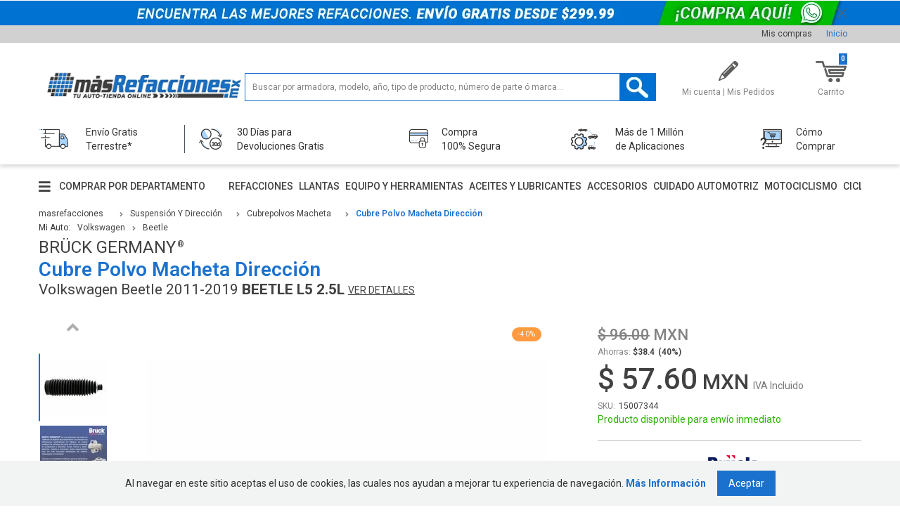

--- FILE ---
content_type: text/html; charset=utf-8
request_url: https://www.masrefacciones.mx/cubre-polvo-macheta-direccion-volkswagen-beetle-2011-2012-2013-2014-2015-2016-2017-2018-2019-brck-germany/p?lid=d22c8886-ac5b-436c-9a6d-c5df892c5351
body_size: 105798
content:
<!DOCTYPE html >
<html lang="pt-br" xmlns="http://www.w3.org/1999/xhtml" xmlns:vtex="http://www.vtex.com.br/2009/vtex-common" xmlns:vtex.cmc="http://www.vtex.com.br/2009/vtex-commerce">
  <head prefix="og: http://ogp.me/ns# fb: http://ogp.me/ns/fb# product: http://ogp.me/ns/product#"><meta name="language" content="es-MX" />
<meta name="country" content="MEX" />
<meta name="currency" content="$" />

  <script src="https://vmax.backend.verbolia.com/vmax/masrefacciones/es-mx/content/init.min.js"></script>
<meta name="theme-color" content="#1b71ce" /><meta name="viewport" content="width=device-width, initial-scale=1.0, maximum-scale=1.0, user-scalable=no" /><link rel="icon" href="//mastuning.vteximg.com.br/arquivos/favicon96.png?v=636808403611430000" type="image/png" /><link rel="shortcut icon" href="//mastuning.vteximg.com.br/arquivos/favicon96.png?v=636808403611430000" type="image/png" /><title>BRÜCK GERMANY Cubre Polvo Macheta Dirección Volkswagen Beetle 2011-2019 BEETLE L5 2.5L - masrefacciones</title><script type="text/javascript" language="javascript">var jscheckoutUrl = 'https://www.masrefacciones.mx/checkout/#/cart';var jscheckoutAddUrl = 'https://www.masrefacciones.mx/checkout/cart/add';var jscheckoutGiftListId = '';var jsnomeSite = 'mastuning';var jsnomeLoja = 'mastuning';var jssalesChannel = '1';var defaultStoreCurrency = '$';var localeInfo = {"CountryCode":"MEX","CultureCode":"es-MX","CurrencyLocale":{"RegionDisplayName":"Mexico","RegionName":"MX","RegionNativeName":"México","TwoLetterIsoRegionName":"MX","CurrencyEnglishName":"Mexican Peso","CurrencyNativeName":"Peso","CurrencySymbol":"$","ISOCurrencySymbol":"MXN","Locale":2058,"Format":{"CurrencyDecimalDigits":2,"CurrencyDecimalSeparator":".","CurrencyGroupSeparator":",","CurrencyGroupSize":3,"StartsWithCurrencySymbol":true},"FlagUrl":"http://www.geonames.org/flags/x/mx.gif"}};</script> 
<script type="text/javascript" language="javascript">vtxctx = {"skus":"3641377","searchTerm":"","categoryId":"161501","categoryName":"Cubre Polvo Macheta Dirección","departmentyId":"16","departmentName":"Suspensión Y Dirección","isOrder":"0","isCheck":"0","isCart":"0","actionType":"","actionValue":"","login":null,"url":"www.masrefacciones.mx","transurl":"www.masrefacciones.mx"};</script> 
<script language="javascript" src="https://mastuning.vteximg.com.br/scripts/mobile/mdetect.js?v=1.0.0.0"   type="text/javascript"></script>
<script language="javascript" src="https://mastuning.vteximg.com.br/scripts/mobile/mdetect2.js?v=1.0.0.0"   type="text/javascript"></script>
<script language="javascript" src="https://io.vtex.com.br/front-libs/jquery/1.8.3/jquery-1.8.3.min.js?v=1.0.0.0"   type="text/javascript"></script>
<script language="javascript" src="https://mastuning.vteximg.com.br/scripts/swfobject.js?v=1.0.0.0"   type="text/javascript"></script>
<script language="javascript" src="https://mastuning.vteximg.com.br/scripts/vtex.ajax.wait.js?v=1.0.0.0"   type="text/javascript"></script>
<script language="javascript" src="https://mastuning.vteximg.com.br/scripts/vtex.common.js?v=1.0.0.0"   type="text/javascript"></script>
<script language="javascript" src="https://vtex.vtexassets.com/_v/public/assets/v1/npm/@vtex/render-extension-loader@0.1.6/lib/render-extension-loader.js?v=1.0.0.0"   type="text/javascript"></script>
<script language="javascript" src="https://io.vtex.com.br/rc/rc.js?v=1.0.0.0"   type="text/javascript"></script>
<script language="javascript" src="https://activity-flow.vtex.com/af/af.js?v=1.0.0.0"   type="text/javascript"></script>
<script language="javascript" src="https://mastuning.vteximg.com.br/scripts/vtex.tagmanager.helper.js?v=1.0.0.0"   type="text/javascript"></script>
<script language="javascript" src="https://io.vtex.com.br/portal-ui/v1.21.0/scripts/vtex-events-all.min.js?v=1.0.0.0"   type="text/javascript"></script>
<script language="javascript" src="https://io.vtex.com.br/portal-ui/v1.21.0/scripts/vtex-analytics.js?v=1.0.0.0"   type="text/javascript"></script>
<script language="javascript" src="https://io.vtex.com.br/front-libs/front-i18n/0.7.2/vtex-i18n.min.js?v=1.0.0.0"   type="text/javascript"></script>
<script language="javascript" src="https://io.vtex.com.br/front-libs/front-utils/3.0.8/underscore-extensions.js?v=1.0.0.0"   type="text/javascript"></script>
<script language="javascript" src="https://mastuning.vteximg.com.br/scripts/currency-format.min.js?v=1.0.0.0"   type="text/javascript"></script>
<script language="javascript" src="https://io.vtex.com.br/front-libs/dustjs-linkedin/2.3.5/dust-core-2.3.5.min.js?v=1.0.0.0"   type="text/javascript"></script>
<script language="javascript" src="https://io.vtex.com.br/portal-plugins/2.9.13/js/catalog-sdk.min.js?v=1.0.0.0"   type="text/javascript"></script>
<script language="javascript" src="https://io.vtex.com.br/vtex.js/v2.13.1/vtex.min.js?v=1.0.0.0"   type="text/javascript"></script>
<script language="javascript" src="https://mastuning.vteximg.com.br/scripts/jquery.ui.core.js?v=1.0.0.0"   type="text/javascript"></script>
<script language="javascript" src="https://mastuning.vteximg.com.br/scripts/autocomplete/jquery.ui.widget.js?v=1.0.0.0"   type="text/javascript"></script>
<script language="javascript" src="https://mastuning.vteximg.com.br/scripts/autocomplete/jquery.ui.position.js?v=1.0.0.0"   type="text/javascript"></script>
<script language="javascript" src="https://mastuning.vteximg.com.br/scripts/autocomplete/jquery.ui.autocomplete.js?v=1.0.0.0"   type="text/javascript"></script>
<script language="javascript" src="https://mastuning.vteximg.com.br/scripts/vtex.commerce.search.js?v=1.0.0.0"   type="text/javascript"></script>
<script language="javascript" src="https://mastuning.vteximg.com.br/scripts/vtex.viewpart.fulltextsearchbox.js?v=1.0.0.0"   type="text/javascript"></script>
<script language="javascript" src="https://mastuning.vteximg.com.br/scripts/jquery.jqzoom-core.js?v=1.0.0.0"   type="text/javascript"></script>
<script language="javascript" src="https://io.vtex.com.br/portal-plugins/2.9.13/js/portal-price-with-template2.min.js?v=1.0.0.0"   type="text/javascript"></script>
<script language="javascript" src="https://io.vtex.com.br/portal-plugins/2.9.13/js/portal-sku-selector-with-template-v2.min.js?v=1.0.0.0"   type="text/javascript"></script>
<script language="javascript" src="https://io.vtex.com.br/portal-plugins/2.9.13/js/portal-buy-button-v2.1.min.js?v=1.0.0.0"   type="text/javascript"></script>
<script language="javascript" src="https://io.vtex.com.br/portal-plugins/2.9.13/js/portal-notify-me-with-template.min.js?v=1.0.0.0"   type="text/javascript"></script>
<link rel="stylesheet" href="/arquivos/css-js_searcher.css?v=12.02.25.1726" type="text/css" /><link rel="stylesheet" href="/arquivos/CSS.mas.lef.qd-bootstrap-common.css?v=20250113-1257" type="text/css" /><link rel="stylesheet" href="//mastuning.vteximg.com.br/arquivos/CSS.mas.lef.product.css?v=638573562480500000" type="text/css" /><link rel="stylesheet" href="//mastuning.vteximg.com.br/arquivos/CSS.mas.lef.brand.css?v=639026295366770000" type="text/css" /><link rel="stylesheet" href="//mastuning.vteximg.com.br/arquivos/select2.v4.min.css?v=638158299052600000" /><link rel="stylesheet" href="//mastuning.vteximg.com.br/arquivos/style-float-button.css?v=638829463047870000" type="text/css" /><link href="//mastuning.vteximg.com.br/arquivos/style-anos-filtros-new.css?v=638829951739730000" rel="stylesheet" type="text/css" /><script>
  const dfLayerOptions = {
    installationId: '49e343c7-f4be-48c3-9cb3-b203a47996e0',
    zone: 'us1'
  };

  (function (l, a, y, e, r, s) {
    r = l.createElement(a); r.onload = e; r.async = 1; r.src = y;
    s = l.getElementsByTagName(a)[0]; s.parentNode.insertBefore(r, s);
  })(document, 'script', '//mastuning.vteximg.com.br/arquivos/loader.min.js?v=638158299675800000', function () {
    doofinderLoader.load(dfLayerOptions);
  });
</script><script src="https://mastuning.vteximg.com.br/arquivos/bootstrap.3.2.0.min.js?v=638158299674700000"></script><script src="https://mastuning.vteximg.com.br/arquivos/script-gui.js?v=638858004151900000"></script><script src="https://mastuning.vteximg.com.br/arquivos/JS.mas.lef.functions.base.js?v=25112025-1900" type="text/javascript"></script><meta http-equiv="Content-Type" content="text/html;charset=utf-8" />
<meta name="description" content="El CUBRE POLVO MACHETA DIRECCIÓN que buscas para tu VOLKSWAGEN BEETLE 2011-2019 encuéntralo sólo en www.másrefacciones.mx - Enviamos a toda la Repúbli" />
<meta name="Abstract" content="BRÜCK GERMANY Cubre Polvo Macheta Dirección Volkswagen Beetle 2011-2019 BEETLE L5 2.5L" />
<meta name="author" content="másrefacciones" />
<meta name="copyright" content="másrefacciones" />
<meta name="vtex-version" content="1.0.0.0" />
<meta http-equiv="pragma" content="no-cache" />
<script language="javascript">var ___scriptPathTransac = '';</script><script language="javascript">var ___scriptPath = '';</script><script src="https://mastuning.vteximg.com.br/arquivos/qd_selectsmartresearch2.js?v=638158299676900000"></script><meta name="robots" content="noindex, nofollow" />
<!-- Start - WebAnalyticsViewPart -->
<script> var defaultUtmFromFolder = '';</script>
<!-- CommerceContext.Current.VirtualFolder.Name: @Produto@ -->

<script>
vtex.events.addData({"pageCategory":"Product","pageDepartment":"Suspensión Y Dirección","pageUrl":"http://www.masrefacciones.mx/cubre-polvo-macheta-direccion-volkswagen-beetle-2011-2012-2013-2014-2015-2016-2017-2018-2019-brck-germany/p?lid=d22c8886-ac5b-436c-9a6d-c5df892c5351","pageTitle":"BRÜCK GERMANY Cubre Polvo Macheta Dirección Volkswagen Beetle 2011-2019 BEETLE L5 2.5L - masrefacciones","skuStockOutFromShelf":[],"skuStockOutFromProductDetail":[],"shelfProductIds":[],"accountName":"mastuning","pageFacets":[],"productId":"15007344","productReferenceId":"15007344","skuStocks":{"3641377":100},"productName":"BRÜCK GERMANY|Cubre Polvo Macheta Dirección|Volkswagen Beetle|2011-2019|BEETLE L5 2.5L| - 5604844","productBrandId":2072,"productBrandName":"Bruck Germany","productDepartmentId":16,"productDepartmentName":"Suspensión Y Dirección","productCategoryId":161501,"productCategoryName":"Cubre Polvo Macheta Dirección","productListPriceFrom":"96","productListPriceTo":"96","productPriceFrom":"57.6","productPriceTo":"57.6","sellerId":"1","sellerIds":"1"});
</script>

<script>
(function(w,d,s,l,i){w[l]=w[l]||[];w[l].push({'gtm.start':
                            new Date().getTime(),event:'gtm.js'});var f=d.getElementsByTagName(s)[0],
                            j=d.createElement(s),dl=l!='dataLayer'?'&l='+l:'';j.async=true;j.src=
                            '//www.googletagmanager.com/gtm.js?id='+i+dl;f.parentNode.insertBefore(j,f);
                            })(window,document,'script','dataLayer','GTM-KWJ6LQC');
</script>

<script>
var helper = new vtexTagManagerHelper('productView'); helper.init();
</script>

<!-- End - WebAnalyticsViewPart -->
<link rel="canonical" href="https://www.masrefacciones.mx/cubre-polvo-macheta-direccion-volkswagen-beetle-2011-2012-2013-2014-2015-2016-2017-2018-2019-brck-germany/p" /><script>var skuJson_0 = {"productId":15007344,"name":"BRÜCK GERMANY|Cubre Polvo Macheta Dirección|Volkswagen Beetle|2011-2019|BEETLE L5 2.5L|","salesChannel":"1","available":true,"displayMode":"especificacao","dimensions":["Lado"],"dimensionsInputType":{"Lado":"Combo"},"dimensionsMap":{"Lado":["Izquierdo o Derecho"]},"skus":[{"sku":3641377,"skuname":"5604844","dimensions":{"Lado":"Izquierdo o Derecho"},"available":true,"availablequantity":99999,"cacheVersionUsedToCallCheckout":"_","listPriceFormated":"$96.00","fullSellingPrice":"$57.60","listPrice":9600,"taxFormated":"$0.00","taxAsInt":0,"bestPriceFormated":"$57.60","bestPrice":5760,"spotPrice":5760,"priceToken":"eyJhbGciOiJFUzI1NiIsImtpZCI6IjlhYTNiYjZkLWJiNTEtNDdiYi1iNWI2LWQ0MGVjZjM5NzU4YSIsInR5cCI6IkpXVCJ9.[base64].5JaS4Ep_IDgIKCBdnnoaSaA7BNV_SlYa8wjhI8AztvT1b9QnVHzxtWYUR7lVbx08ZdZuF-gBFBBs3GI6JyTWCQ","installments":1,"installmentsValue":5760,"installmentsInsterestRate":0,"image":"https://mastuning.vteximg.com.br/arquivos/ids/24315248-540-540/brck-germany-cubre-polvo-macheta-direccion-volkswagen-beetle-2011-2019-beetle-l5-2-5l-0.jpg?v=638592152017630000","sellerId":"1","seller":"masrefacciones","measures":{"cubicweight":5.0000,"height":20.0000,"length":10.0000,"weight":300.0000,"width":10.0000},"unitMultiplier":1.0000,"rewardValue":0}]};CATALOG_SDK.setProductWithVariationsCache(skuJson_0.productId, skuJson_0); var skuJson = skuJson_0;</script></head>
  <body class="produto nofollow"><div class="ajax-content-loader" rel="/no-cache/callcenter/disclaimer"></div><!-- Header -->
  <style>
    .top-bar-mobile {
        width: 100%;
        height: auto;
        position: relative;
        opacity: 0;
        display: none;
    }
    @media screen and (max-width:768px) {        
        .top-bar-mobile.is-active {
            opacity: 1;
            display: block;
        }
    }
    .top-bar-mobile a {
        width: 100%;
        height: 100%;
        display: block;
    }
    .top-bar-mobile img {
        width: 100%;
        object-fit: contain;
    }
    .close-top-bar {
        position: absolute;
        top: 0;
        left: 0;
        width: 30px;
        height: 100%;
        display: flex;
        justify-content: center;
        align-items: center;
    }
</style>
  <div class="top-bar-mobile">
    <div class="close-top-bar">
      <svg xmlns="http://www.w3.org/2000/svg" id="topbar-close-icon" viewBox="0 0 16 16" width="16" height="16">
        <path d="M9.06006 8L12.1501 4.91C12.4401 4.62 12.4401 4.14 12.1501 3.85C11.8601 3.56 11.3801 3.56 11.0901 3.85L8.00006  6.94L4.90006 3.84C4.61006 3.55 4.13006 3.55 3.84006 3.84C3.55006 4.13 3.55006 4.61 3.84006 4.9L6.94006 8L3.85006  11.09C3.56006 11.38 3.56006 11.86 3.85006 12.15C4.00006 12.3 4.19006 12.37 4.38006 12.37C4.57006 12.37 4.76006  12.3 4.91006 12.15L8.00006 9.06L11.0901 12.15C11.2401 12.3 11.4301 12.37 11.6201 12.37C11.8101 12.37 12.0001 12.3  12.1501 12.15C12.4401 11.86 12.4401 11.38 12.1501 11.09L9.06006 8Z" fill="#ffffff"></path>
      </svg>
    </div>
    <a href="https://reskyt.com/app/masrefacciones?campaign=cintillo_movil">
      <img src="/arquivos/CINTILLL-DESCARGA2_72x800.jpg?v=638259941407000000" />
    </a>
  </div>
  <script>
    $('.close-top-bar').on('click',function(e){
        e.preventDefault();
		$('.top-bar-mobile').fadeOut(500,function(){ $(this).removeClass('is-active'); });
        $.cookie('topBarMobile', 'noShow', { expires: 7 });
	});

	$.ajax({
		type: "GET",
		url: "/no-cache/profileSystem/getProfile",
		datatype: "json",
		success: function (data) {
			if (data.IsUserDefined === false) {
				//Show popup
				if( typeof $.cookie('topBarMobile') === 'undefined'){
					setTimeout(function(){
						$('.top-bar-mobile').addClass('is-active');
					}, 1000);
				}
			}
		},
	});
</script>
<head><script src="https://mastuning.vteximg.com.br/arquivos/script-gui-new.js?v=638858002377330000"></script><script src="https://mastuning.vteximg.com.br/arquivos/fix-filtro-top-5-new-6.js?v=638858816277830000"></script></head><header><div class="header-qd-v1-top-banner hidden-xs"><div class="container"><div class="row"><div class="col-xs-12"><div class="header-qd-v1-top-banner-close"></div></div></div></div><div class="box-banner"><a href="https://api.whatsapp.com/send/?phone=2221320923&text=Estoy+Interesado+en+las+promociones+y+necesito+ayuda&type=phone_number&app_absent=0"><img width="1920" height="35" id="ihttps://mastuning.vteximg.com.br/arquivos/ids/32553833/TOP_BANNER_02_ENERO_V.jpg?v=639029643473730000" alt="topBannerHeader" src="https://mastuning.vteximg.com.br/arquivos/ids/32553833/TOP_BANNER_02_ENERO_V.jpg?v=639029643473730000" complete="complete"/></a></div></div><div class="header-qd-v1-top-banner-mobile"><div class="container"><div class="row"><div class="col-xs-12"><div class="header-qd-v1-top-banner-close"></div></div></div></div></div><div class="float-bar-qd-v1 hidden-xs hidden-sm"><div class="header-qd-v1-content"><div class="container"><div class="row"><!-- brand --><div class="col-xs-12 col-md-4 col-lg-3"><a class="header-qd-v1-brand-link" href="/"><img src="https://mastuning.vteximg.com.br/arquivos/mz-logo-masrefacciones-improved.jpg?v=638138988859100000" alt="Más Refacciones" loading="lazy" /></a></div><!-- brand --><!-- Search bar --><div class="hidden-xs hidden-sm col-md-5 col-lg-6"><div class="header-qd-v1-search-wrap"><script type="text/javascript" language="javascript"> /*<![CDATA[*/ $(document).ready(function(){currentDept = '0'; enableFullTextSearchBox('ftBoxb03116862c5c4ba5891fc613b06bb608', 'ftDeptb03116862c5c4ba5891fc613b06bb608', 'ftIdxb03116862c5c4ba5891fc613b06bb608', 'ftBtnb03116862c5c4ba5891fc613b06bb608', '/SEARCHTERM','Buscar productos...' );}); /*]]>*/ </script><fieldset class="busca"><legend>Buscar</legend><label>Buscar</label><select id="ftDeptb03116862c5c4ba5891fc613b06bb608"><option value="">Todo el sitio</option><option value="1">Osun</option><option value="9">Iluminación</option><option value="13">Motor</option><option value="5">Eléctrico</option><option value="14">Químicos</option><option value="17">Tren Motriz</option><option value="7">Escape</option><option value="6">Enfriamiento Calefacción</option><option value="15">Sensores Y Válvulas</option><option value="16">Suspensión Y Dirección</option><option value="8">Frenos</option><option value="12">Misceláneo / Herramientas</option><option value="2">Afinación</option><option value="3">Carburación</option><option value="4">Carrocería Y Colisión</option><option value="18">Iluminación Tecnolite</option><option value="19">Genérica</option><option value="20">Productos Nuevos</option><option value="110">Escafandras</option><option value="34">Farol</option><option value="97">Fragata</option><option value="1081005">Nuevo Nodo</option><option value="75">Módulos De Led</option><option value="114">Otros</option><option value="39">Proyector / Reflector</option><option value="53">Sub-Urbanos</option><option value="38">Wall-Washer</option><option value="706">Silenciador</option><option value="802">B</option><option value="823">Hydrovac</option><option value="81903">Juego De Clavos Para Zapata</option><option value="90">Apliques</option><option value="1647">Modulo Dirección Electroasistida</option><option value="1634">Tornillo</option><option value="2233">Llantas</option><option value="21">Quimicos / Aditivos</option><option value="10211">Lubricantes / Aceites</option><option value="10210">Quimicos / Aditivos</option><option value="23">Cuidado Automotriz</option><option value="14549">Kits</option><option value="15342">Accesorios Automotrices</option><option value="15530">Motocicletas</option><option value="15714">Equipo Y Herramienta</option></select><input type="hidden" id=ftIdxb03116862c5c4ba5891fc613b06bb608 value="" /><input id="ftBoxb03116862c5c4ba5891fc613b06bb608" class="fulltext-search-box" type="text" size="20" accesskey="b" /><input id="ftBtnb03116862c5c4ba5891fc613b06bb608" type="button" value="Buscar" class="btn-buscar" /></fieldset></div></div><!-- Search bar --><!-- User links --><div class="hidden-xs hidden-sm col-md-3"><div class="header-qd-v1-action-links"><ul><li><a href="https://www.masrefacciones.mx/backoffice" target="_blank" class="micuenta-link"><span class="icon"></span><span>Mi cuenta | Mis Pedidos</span></a></li><li><div class="header-qd-v1-cart"><a class="header-qd-v1-cart-link qd_cart_auto" href="/checkout" title="Carrito"><span class="cart-icon"></span><span>Carrito</span><span class="qd_cart_qtt">--</span></a></div></li></ul></div></div><!-- User links --></div></div></div></div><div class="filter-bar-qd-v1 hidden-xs hidden-sm"><div class="filter-qd-v1-wrapper"><div class="container"><div class="row"><div class="col-xs-12"><div class="searchoptionswrapper"><a class="filter-qd-v1-products-button" href="#">Ver Productos</a></div><div class="filter-bar-qd-v1-close"></div></div></div></div><div class="filter-bar-qd-v1-close out-of-container"></div></div></div><div class="float-bar-qd-v1-mobile hide"><div class="header-qd-v1-content"><div class="container"><div class="row"><div class="col-xs-12"><div class="brand-wrapper-qd-v1"><!-- brand --><a class="header-qd-v1-brand-link" href="/"><img src="https://mastuning.vteximg.com.br/arquivos/mz-logo-masrefacciones-improved.jpg?v=638138988859100000" alt="Más Refacciones" loading="lazy" /></a><!-- brand --><!-- Search bar --><div class="header-qd-v1-search-wrap"><script type="text/javascript" language="javascript"> /*<![CDATA[*/ $(document).ready(function(){currentDept = '0'; enableFullTextSearchBox('ftBox32dcf7bff52a49898b554c1bcf6b8204', 'ftDept32dcf7bff52a49898b554c1bcf6b8204', 'ftIdx32dcf7bff52a49898b554c1bcf6b8204', 'ftBtn32dcf7bff52a49898b554c1bcf6b8204', '/SEARCHTERM','Buscar productos...' );}); /*]]>*/ </script><fieldset class="busca"><legend>Buscar</legend><label>Buscar</label><select id="ftDept32dcf7bff52a49898b554c1bcf6b8204"><option value="">Todo el sitio</option><option value="1">Osun</option><option value="9">Iluminación</option><option value="13">Motor</option><option value="5">Eléctrico</option><option value="14">Químicos</option><option value="17">Tren Motriz</option><option value="7">Escape</option><option value="6">Enfriamiento Calefacción</option><option value="15">Sensores Y Válvulas</option><option value="16">Suspensión Y Dirección</option><option value="8">Frenos</option><option value="12">Misceláneo / Herramientas</option><option value="2">Afinación</option><option value="3">Carburación</option><option value="4">Carrocería Y Colisión</option><option value="18">Iluminación Tecnolite</option><option value="19">Genérica</option><option value="20">Productos Nuevos</option><option value="110">Escafandras</option><option value="34">Farol</option><option value="97">Fragata</option><option value="1081005">Nuevo Nodo</option><option value="75">Módulos De Led</option><option value="114">Otros</option><option value="39">Proyector / Reflector</option><option value="53">Sub-Urbanos</option><option value="38">Wall-Washer</option><option value="706">Silenciador</option><option value="802">B</option><option value="823">Hydrovac</option><option value="81903">Juego De Clavos Para Zapata</option><option value="90">Apliques</option><option value="1647">Modulo Dirección Electroasistida</option><option value="1634">Tornillo</option><option value="2233">Llantas</option><option value="21">Quimicos / Aditivos</option><option value="10211">Lubricantes / Aceites</option><option value="10210">Quimicos / Aditivos</option><option value="23">Cuidado Automotriz</option><option value="14549">Kits</option><option value="15342">Accesorios Automotrices</option><option value="15530">Motocicletas</option><option value="15714">Equipo Y Herramienta</option></select><input type="hidden" id=ftIdx32dcf7bff52a49898b554c1bcf6b8204 value="" /><input id="ftBox32dcf7bff52a49898b554c1bcf6b8204" class="fulltext-search-box" type="text" size="20" accesskey="b" /><input id="ftBtn32dcf7bff52a49898b554c1bcf6b8204" type="button" value="Buscar" class="btn-buscar" /></fieldset></div><!-- Search bar --></div></div></div></div></div></div><div class="header-qd-v1"><div class="header-qd-v1-top-bar hidden-xs hidden-sm"><div class="container"><div class="row"><div class="col-xs-12"><ul><li><a href="https://www.masrefacciones.mx/backoffice">Mis compras</a></li><li class="header-qd-v1-highlight-link"><a href="/">Inicio</a></li></ul></div></div></div></div><div class="float-bar-qd-v1-mobile header-qd-v1-mobile hide"><div class="header-qd-v1-content"><div class="container"><div class="row"><div class="col-12"><div class="brand-wrapper-qd-v1"><!-- brand --><a class="header-qd-v1-brand-link" href="/"><img src="https://mastuning.vteximg.com.br/arquivos/mz-logo-masrefacciones-improved.jpg?v=638138988859100000" alt="Más Refacciones" loading="lazy" /></a><!-- brand --><!-- Search bar --><div class="header-qd-v1-search-wrap"><script type="text/javascript" language="javascript"> /*<![CDATA[*/ $(document).ready(function(){currentDept = '0'; enableFullTextSearchBox('ftBoxf64e4daedd4a47e08b45feefd54cba31', 'ftDeptf64e4daedd4a47e08b45feefd54cba31', 'ftIdxf64e4daedd4a47e08b45feefd54cba31', 'ftBtnf64e4daedd4a47e08b45feefd54cba31', '/SEARCHTERM','Buscar productos...' );}); /*]]>*/ </script><fieldset class="busca"><legend>Buscar</legend><label>Buscar</label><select id="ftDeptf64e4daedd4a47e08b45feefd54cba31"><option value="">Todo el sitio</option><option value="1">Osun</option><option value="9">Iluminación</option><option value="13">Motor</option><option value="5">Eléctrico</option><option value="14">Químicos</option><option value="17">Tren Motriz</option><option value="7">Escape</option><option value="6">Enfriamiento Calefacción</option><option value="15">Sensores Y Válvulas</option><option value="16">Suspensión Y Dirección</option><option value="8">Frenos</option><option value="12">Misceláneo / Herramientas</option><option value="2">Afinación</option><option value="3">Carburación</option><option value="4">Carrocería Y Colisión</option><option value="18">Iluminación Tecnolite</option><option value="19">Genérica</option><option value="20">Productos Nuevos</option><option value="110">Escafandras</option><option value="34">Farol</option><option value="97">Fragata</option><option value="1081005">Nuevo Nodo</option><option value="75">Módulos De Led</option><option value="114">Otros</option><option value="39">Proyector / Reflector</option><option value="53">Sub-Urbanos</option><option value="38">Wall-Washer</option><option value="706">Silenciador</option><option value="802">B</option><option value="823">Hydrovac</option><option value="81903">Juego De Clavos Para Zapata</option><option value="90">Apliques</option><option value="1647">Modulo Dirección Electroasistida</option><option value="1634">Tornillo</option><option value="2233">Llantas</option><option value="21">Quimicos / Aditivos</option><option value="10211">Lubricantes / Aceites</option><option value="10210">Quimicos / Aditivos</option><option value="23">Cuidado Automotriz</option><option value="14549">Kits</option><option value="15342">Accesorios Automotrices</option><option value="15530">Motocicletas</option><option value="15714">Equipo Y Herramienta</option></select><input type="hidden" id=ftIdxf64e4daedd4a47e08b45feefd54cba31 value="" /><input id="ftBoxf64e4daedd4a47e08b45feefd54cba31" class="fulltext-search-box" type="text" size="20" accesskey="b" /><input id="ftBtnf64e4daedd4a47e08b45feefd54cba31" type="button" value="Buscar" class="btn-buscar" /></fieldset></div><!-- Search bar --></div></div></div></div></div></div><div class="header-qd-v1-content hidden-xs hidden-sm"><div class="container"><div class="row"><!-- brand --><div class="col-xs-12 col-md-4 col-lg-3"><a class="header-qd-v1-brand-link" href="/"><img src="https://mastuning.vteximg.com.br/arquivos/mz-logo-masrefacciones-improved.jpg?v=638138988859100000" alt="Más Refacciones" loading="lazy" /></a></div><!-- brand --><!-- Searcher. Begin --><div class="hidden-xs hidden-sm col-md-5 col-lg-6"><div class="header-qd-v1-search-wrap"><script type="text/javascript" language="javascript"> /*<![CDATA[*/ $(document).ready(function(){currentDept = '0'; enableFullTextSearchBox('ftBoxb00a73062efb409193bc96abe97f5f54', 'ftDeptb00a73062efb409193bc96abe97f5f54', 'ftIdxb00a73062efb409193bc96abe97f5f54', 'ftBtnb00a73062efb409193bc96abe97f5f54', '/SEARCHTERM','Buscar productos...' );}); /*]]>*/ </script><fieldset class="busca"><legend>Buscar</legend><label>Buscar</label><select id="ftDeptb00a73062efb409193bc96abe97f5f54"><option value="">Todo el sitio</option><option value="1">Osun</option><option value="9">Iluminación</option><option value="13">Motor</option><option value="5">Eléctrico</option><option value="14">Químicos</option><option value="17">Tren Motriz</option><option value="7">Escape</option><option value="6">Enfriamiento Calefacción</option><option value="15">Sensores Y Válvulas</option><option value="16">Suspensión Y Dirección</option><option value="8">Frenos</option><option value="12">Misceláneo / Herramientas</option><option value="2">Afinación</option><option value="3">Carburación</option><option value="4">Carrocería Y Colisión</option><option value="18">Iluminación Tecnolite</option><option value="19">Genérica</option><option value="20">Productos Nuevos</option><option value="110">Escafandras</option><option value="34">Farol</option><option value="97">Fragata</option><option value="1081005">Nuevo Nodo</option><option value="75">Módulos De Led</option><option value="114">Otros</option><option value="39">Proyector / Reflector</option><option value="53">Sub-Urbanos</option><option value="38">Wall-Washer</option><option value="706">Silenciador</option><option value="802">B</option><option value="823">Hydrovac</option><option value="81903">Juego De Clavos Para Zapata</option><option value="90">Apliques</option><option value="1647">Modulo Dirección Electroasistida</option><option value="1634">Tornillo</option><option value="2233">Llantas</option><option value="21">Quimicos / Aditivos</option><option value="10211">Lubricantes / Aceites</option><option value="10210">Quimicos / Aditivos</option><option value="23">Cuidado Automotriz</option><option value="14549">Kits</option><option value="15342">Accesorios Automotrices</option><option value="15530">Motocicletas</option><option value="15714">Equipo Y Herramienta</option></select><input type="hidden" id=ftIdxb00a73062efb409193bc96abe97f5f54 value="" /><input id="ftBoxb00a73062efb409193bc96abe97f5f54" class="fulltext-search-box" type="text" size="20" accesskey="b" /><input id="ftBtnb00a73062efb409193bc96abe97f5f54" type="button" value="Buscar" class="btn-buscar" /></fieldset></div></div><!-- Searcher. End --><!-- User links --><div class="hidden-xs hidden-sm col-md-3"><div class="header-qd-v1-action-links"><ul><li style="display: none;"><span class="garage-link"><span class="icon"></span><span>Garage</span></span></li><li><a href="https://www.masrefacciones.mx/backoffice" class="micuenta-link"><span class="icon"></span><span>Mi cuenta | Mis Pedidos</span></a></li><li><div class="header-qd-v1-cart header-qd-v1-cart-add"><a class="header-qd-v1-cart-link qd_cart_auto" href="/checkout" title="Carrito"><span class="cart-icon"></span><span>Carrito</span><span class="qd_cart_qtt">--</span></a></div></li></ul></div></div><!-- User links --></div><!-- Fixed action buttons --><ul class="fixed-buttons-qd-v1"><li><a class="header-qd-v1-amazing-menu-trigger" href="/busca" title="Abrir menu principal"><i class="fa fa-bars"></i></a></li><li><a class="header-qd-v1-action-search" href="/busca" title="Haga el click para ver los productos del carrito."><i class="fa fa-search"></i></a></li><li><a class="header-qd-v1-action-garage" href="/" title="garage"><span class="icon"></span></a></li><li class="fixed-buttons-qd-v1-cart-link"><a class="header-qd-v1-cart-link qd_cart_auto" href="/checkout" title="Haga el click para ver los productos del carrito."><i class="fa fa-shopping-cart"></i><span class="qd_cart_qtt">--</span></a></li></ul><!-- Fixed action buttons --></div></div><!-- Tip Bar --><div class="header-qd-v1-tipbar-wrapper hidden-xs hidden-sm"><div class="container"><div class="row"><div class="col-xs-12"><div class="tip-bar-qd-v1-full hidden-xs hidden-sm"><ul itemscope="itemscope" itemtype="http://schema.org/SiteNavigationElement">
  <li>
  <p class="qd_am_code qd-am-noTitle" data-qdam-key="noTitle" data-qdam-value="">&nbsp;</p>

  <ul>
    <li>
    <div class="qd_am_code qd-am-html" data-qdam-key="html"><a class="open-qd-v1-modal-brands" href="#" itemprop="url" title=""><img src="//mastuning.vteximg.com.br/arquivos/icon-tipbar-qd-v1.png?v=637535727725430000" alt="Más Refacciones Mx" loading="lazy" /></a></div>
    </li>
    <li><a class="open-qd-v1-modal-brands" href="#" itemprop="url" title="Envío Gratis  Terrestre*">Envío Gratis<br />
    Terrestre*</a>
    <ul class="qd-v1-text-reference hide">
      <li><strong>Envío Gratis Terrestre*</strong></li>
      <li>
      <p class="qd_am_text">Le ofrecemos Envío Gratis con servicio terrestre para sus compras mayores a $299.99 pesos en productos de la misma marca a través de estafeta</p>
      </li>
      <li><span class="qd_am_code qd-am-code" data-qdam-key="code"><img src="//mastuning.vteximg.com.br/arquivos/estafeta-logo-tipbar.png?v=636753815230400000" alt="Más Refacciones Mx" loading="lazy" /></span></li>
    </ul>
    </li>
  </ul>
  </li>
  <li>
  <p class="qd_am_code qd-am-noTitle" data-qdam-key="noTitle" data-qdam-value="">&nbsp;</p>

  <ul>
    <li>
    <div class="qd_am_code qd-am-html" data-qdam-key="html"><a class="open-qd-v1-modal-brands" href="#" itemprop="url" title=""><img src="//mastuning.vteximg.com.br/arquivos/icon-tipbar-qd-v3.png?v=637535727743500000" alt="Más Refacciones Mx" loading="lazy" /></a></div>
    </li>
    <li><a class="open-qd-v1-modal-brands" href="#" itemprop="url" title="30 Días para  Devoluciones Gratis">30 Días para<br />
    Devoluciones Gratis</a>
    <ul class="qd-v1-text-reference hide">
      <li><strong>30 Días para Devoluciones Gratis</strong></li>
      <li>Sus pedidos están respaldados por nuestra política de satisfacción total con 30 días para devoluciones.<br />
      Si el producto no fue compatible con su vehículo o simplemente no lo quiere podrá devolverlo &iexcl;sin costo alguno! <a href="https://www.masrefacciones.mx/politica-de-devoluciones" itemprop="url" title="Ver más">Ver más</a></li>
    </ul>
    </li>
  </ul>
  </li>
  <li>
  <p class="qd_am_code qd-am-noTitle" data-qdam-key="noTitle" data-qdam-value="">&nbsp;</p>

  <ul>
    <li>
    <div class="qd_am_code qd-am-html" data-qdam-key="html"><a class="open-qd-v1-modal-brands" href="#" itemprop="url" title=""><img src="//mastuning.vteximg.com.br/arquivos/icon-tipbar-qd-v4.png?v=637535727760930000" alt="Más Refacciones Mx" loading="lazy" /></a></div>
    </li>
    <li><a class="open-qd-v1-modal-brands" href="#" itemprop="url" title="Compra  100% Segura">Compra<br />
    100% Segura</a>
    <ul class="qd-v1-text-reference hide">
      <li><strong>Compra 100% Segura</strong></li>
      <li>
      <p class="qd_am_text">Protegemos su información y transacciones con compra segura PCI DSS.</p>
      </li>
    </ul>
    </li>
  </ul>
  </li>
  <li>
  <p class="qd_am_code qd-am-noTitle" data-qdam-key="noTitle" data-qdam-value="">&nbsp;</p>

  <ul>
    <li>
    <div class="qd_am_code qd-am-html" data-qdam-key="html"><a class="open-qd-v1-modal-brands" href="#" itemprop="url" title=""><img src="//mastuning.vteximg.com.br/arquivos/icon-tipbar-qd-v5.png?v=637535727771770000" alt="Más Refacciones Mx" loading="lazy" /></a></div>
    </li>
    <li><a class="open-qd-v1-modal-brands" href="#" itemprop="url" title="Más de 1 Millón  de Aplicaciones">Más de 1 Millón<br />
    de Aplicaciones</a>
    <ul class="qd-v1-text-reference hide">
      <li><strong>Más de 1 Millón de Aplicaciones</strong></li>
      <li>
      <p class="qd_am_text">Somos la refaccionaria virtual más grande de Latino América con más de 400,000 productos y más de un millón de aplicaciones con los más altos estándares de calidad a su disposición.</p>
      </li>
    </ul>
    </li>
  </ul>
  </li>
  <li>
  <p class="qd_am_code qd-am-noTitle" data-qdam-key="noTitle" data-qdam-value="">&nbsp;</p>

  <ul>
    <li>
    <div class="qd_am_code qd-am-html" data-qdam-key="html"><a class="open-qd-v1-modal-brands" href="#" itemprop="url" title=""><img src="//mastuning.vteximg.com.br/arquivos/icon-tipbar-qd-v6.png?v=637535727794530000" alt="Más Refacciones Mx" loading="lazy" /></a></div>
    </li>
    <li><a class="open-qd-v1-modal-brands" href="#" itemprop="url" title="Cómo Comprar">Cómo<br />
    Comprar</a>
    <ul class="qd-v1-text-reference hide">
      <li><strong>Cómo Comprar</strong></li>
      <li>
      <p class="qd_am_text">En másrefacciones.mx nos preocupamos por la mejor experiencia de compra en el menor tiempo posible. Si tiene dudas le invitamos a</p>
      <a href="//www.masrefacciones.mx/como-comprar?&amp;utmi_p=_politica-de-devoluciones&amp;utmi_pc=Html&amp;utmi_cp=content v2" itemprop="url" title="Ver más">Ver más</a></li>
    </ul>
    </li>
  </ul>
  </li>
</ul><!-- ATENÇÃO, esse erro prejudica a performance do seu site, o conteudo de nome Promesa de marca sin OSUN 03/07/2024 não foi renderizado por nao ser um XDocument válido, erro: - Reference to undeclared entity 'nbsp'. Line 3, position 83.--></div></div></div></div></div><!-- Tip Bar --><!-- Amazing Menu Desktop --><div class="hidden-xs hidden-sm"><div class="container"><div class="row"><div class="col-xs-12"><nav class="mz-amazing-menu-desktop">
  <style>
  @media only screen and (min-width: 600px) {

    li ul.llantas {
      height: 420px !important;
    }

    li ul.equipo {
      height: 310px !important;
    }

    li ul.aceites {
      height: 210px !important;
    }

    li ul.accesorios {
      height: 310px !important;
    }

    li ul.automotriz {
      height: 310px !important;
    }

    li ul.motociclismo {
      height: 310px !important;
    }

    li ul.ciclismo {
      height: 200px !important;
    }

    a.qd-am-level-4 {
      padding-top: 20px;
    }

    .mz-amazing-menu-desktop ul li a {
      padding-top: 20px;
      padding-left: 15px;
    }

    .mz-amazing-menu-desktop .departamento ul li a {
      padding-top: initial;
      padding-left: initial;
    }

  }
</style>
  <ul itemscope="itemscope" itemtype="http://schema.org/SiteNavigationElement">
    <li class="departamento">
      <a href="/todos-los-productos" title="Comprar por departamento" itemprop="url">Comprar por
      departamento</a>
      <ul>
        <li>
          <p class="qd_am_text">Carrocería y colisión</p>
          <ul>
            <li>
              <p class="qd_am_code qd-am-noTitle" data-qdam-key="noTitle" data-qdam-value=""></p>
              <ul>
                <li>
                  <a href="/carroceria-y-colision/defensa/defensa" title="Defensas" itemprop="url">Defensas</a>
                  <ul>
                    <li>
                      <a href="/carroceria-y-colision/defensa/defensa" title="Defensas" itemprop="url">Defensas</a>
                    </li>
                    <li>
                      <a href="/carroceria-y-colision/defensa/guia-defensa" title="Guías De Defensas" itemprop="url">Guías De Defensas</a>
                    </li>
                    <li>
                      <a href="/carroceria-y-colision/defensa/anti-impacto" title="Anti impactos" itemprop="url">Anti
                      impactos</a>
                    </li>
                    <li>
                      <a href="/carroceria-y-colision/defensa/hule-para-defensa" title="Hules Para Defensas" itemprop="url">Hules Para Defensas</a>
                    </li>
                    <li>
                      <a href="/carroceria-y-colision/defensa/brazo-defensa" title="Brazos para defensas" itemprop="url">Brazos para defensas</a>
                    </li>
                    <li>
                      <a href="/carroceria-y-colision/defensa/defensa" title="Ver Todo" itemprop="url">Ver Todo</a>
                    </li>
                  </ul>
                </li>
                <li>
                  <a href="/carroceria-y-colision/espejos-y-retrovisores/" title="Espejos y Retrovisores" itemprop="url">Espejos y Retrovisores</a>
                  <ul>
                    <li>
                      <a href="/carroceria-y-colision/espejos-y-retrovisores/espejo" title="Espejos" itemprop="url">Espejos</a>
                    </li>
                    <li>
                      <a href="/carroceria-y-colision/espejos-y-retrovisores/luna" title="Lunas" itemprop="url">Lunas</a>
                    </li>
                    <li>
                      <a href="/carroceria-y-colision/espejos-y-retrovisores/" title="Ver Todo" itemprop="url">Ver
                      Todo</a>
                    </li>
                  </ul>
                </li>
                <li>
                  <a href="/carroceria-y-colision/tolvas/" title="Tolvas" itemprop="url">Tolvas</a>
                  <ul>
                    <li>
                      <a href="/carroceria-y-colision/tolvas/tolva-lodera-salpicadera" title="Tolva/Lodera Salpicadera" itemprop="url">Tolva/Lodera Salpicadera</a>
                    </li>
                    <li>
                      <a href="/carroceria-y-colision/tolvas/tolva-motor" title="Tolvas de motor" itemprop="url">Tolvas
                      de motor</a>
                    </li>
                    <li>
                      <a href="/carroceria-y-colision/tolvas/tolva-de-radiador" title="Tolvas de radiador" itemprop="url">Tolvas de radiador</a>
                    </li>
                    <li>
                      <a href="/carroceria-y-colision/tolvas/tolva-interior-de-defensa" title="Tolvas de defensa" itemprop="url">Tolvas de defensa</a>
                    </li>
                    <li>
                      <a href="/carroceria-y-colision/tolvas/tolva-de-parabrisas" title="Tolvas de parabrisas" itemprop="url">Tolvas de parabrisas</a>
                    </li>
                    <li>
                      <a href="/carroceria-y-colision/tolvas/" title="Ver Todo" itemprop="url">Ver Todo</a>
                    </li>
                  </ul>
                </li>
                <li>
                  <a href="/carroceria-y-colision/parrillas/" title="Parrillas" itemprop="url">Parrillas</a>
                  <ul>
                    <li>
                      <a href="/carroceria-y-colision/parrillas/parrilla" title="Parrillas" itemprop="url">Parrillas</a>
                    </li>
                    <li>
                      <a href="/carroceria-y-colision/parrillas/moldura-de-parrilla" title="Molduras" itemprop="url">Molduras</a>
                    </li>
                    <li>
                      <a href="/carroceria-y-colision/parrillas/marco-de-parrilla?PS=18" title="Marcos" itemprop="url">Marcos</a>
                    </li>
                    <li>
                      <a href="/carroceria-y-colision/parrillas/" title="Ver Todo" itemprop="url">Ver Todo</a>
                    </li>
                  </ul>
                </li>
                <li>
                  <a href="/carroceria-y-colision/salpicaderas/" title="Salpicaderas" itemprop="url">Salpicaderas</a>
                  <ul>
                    <li>
                      <a href="/carroceria-y-colision/salpicaderas/salpicadera" title="Salpicaderas" itemprop="url">Salpicaderas</a>
                    </li>
                    <li>
                      <a href="/carroceria-y-colision/salpicaderas/brazo-salpicadera" title="Brazos de salpicaderas" itemprop="url">Brazos de salpicaderas</a>
                    </li>
                    <li>
                      <a href="/carroceria-y-colision/salpicaderas/" title="Ver Todo" itemprop="url">Ver Todo</a>
                    </li>
                  </ul>
                </li>
                <li>
                  <a href="/carroceria-y-colision/cofre/" title="Cofres" itemprop="url">Cofres</a>
                  <ul>
                    <li>
                      <a href="/carroceria-y-colision/cofre/cofre" title="Cofres" itemprop="url">Cofres</a>
                    </li>
                    <li>
                      <a href="/carroceria-y-colision/cofre/bisagra-para-cofre" title="Bisagras para cofre" itemprop="url">Bisagras para cofre</a>
                    </li>
                    <li>
                      <a href="/carroceria-y-colision/cofre/moldura-cofre" title="Molduras para cofre" itemprop="url">Molduras para cofre</a>
                    </li>
                    <li>
                      <a href="/carroceria-y-colision/cofre/chapa-para-cofre" title="Chapas para cofre" itemprop="url">Chapas para cofre</a>
                    </li>
                    <li>
                      <a href="/carroceria-y-colision/cofre/chicote-de-cofre" title="Chicotes de cofre" itemprop="url">Chicotes de cofre</a>
                    </li>
                    <li>
                      <a href="/carroceria-y-colision/cofre/" title="Ver Todo" itemprop="url">Ver Todo</a>
                    </li>
                  </ul>
                </li>
                <li>
                  <a href="/carroceria-y-colision/rejillas/" title="Rejillas" itemprop="url">Rejillas</a>
                  <ul>
                    <li>
                      <a href="/carroceria-y-colision/rejillas/rejilla-defensa" title="Rejillas de defensa" itemprop="url">Rejillas de defensa</a>
                    </li>
                    <li>
                      <a href="/carroceria-y-colision/rejillas/moldura-rejilla" title="Molduras Rejillas" itemprop="url">Molduras Rejillas</a>
                    </li>
                    <li>
                      <a href="/carroceria-y-colision/rejillas/rejilla-tablero" title="Rejillas interiores" itemprop="url">Rejillas interiores</a>
                    </li>
                    <li>
                      <a href="/carroceria-y-colision/rejillas/" title="Ver Todo" itemprop="url">Ver Todo</a>
                    </li>
                  </ul>
                </li>
                <li>
                  <a href="/carroceria-y-colision/manijas/" title="Manijas" itemprop="url">Manijas</a>
                  <ul>
                    <li>
                      <a href="/carroceria-y-colision/manijas/manija-puerta-exterior" title="Manija de puerta exterior" itemprop="url">Manija de puerta exterior</a>
                    </li>
                    <li>
                      <a href="/carroceria-y-colision/manijas/manija-puerta-interior" title="Manija de puerta Interior" itemprop="url">Manija de puerta Interior</a>
                    </li>
                    <li>
                      <a href="carroceria-y-colision/manijas/manija-tapa-batea" title="Manija de Tapa de Batea" itemprop="url">Manija de Tapa de Batea</a>
                    </li>
                    <li>
                      <a href="" title="Manija de elevador de cristal" itemprop="url">Manija de elevador de cristal</a>
                    </li>
                    <li>
                      <a href="/carroceria-y-colision/manijas/manija-5a-puerta" title="Manija de 5ta puerta" itemprop="url">Manija de 5ta puerta</a>
                    </li>
                    <li>
                      <a href="/carroceria-y-colision/manijas/" title="Ver Todo" itemprop="url">Ver Todo</a>
                    </li>
                  </ul>
                </li>
              </ul>
            </li>
          </ul>
        </li>
        <li>
          <p class="qd_am_text">Iluminación</p>
          <ul>
            <li>
              <p class="qd_am_code qd-am-noTitle" data-qdam-key="noTitle" data-qdam-value=""></p>
              <ul>
                <li>
                  <a href="/iluminacion/faro" title="Faros" itemprop="url">Faros</a>
                  <ul>
                    <li>
                      <a href="/iluminacion/faro" title="Ver Todo" itemprop="url">Ver Todo</a>
                    </li>
                  </ul>
                </li>
                <li>
                  <a href="/iluminacion/calavera" title="Calaveras" itemprop="url">Calaveras</a>
                  <ul>
                    <li>
                      <a href="/iluminacion/calavera" title="Ver Todo" itemprop="url">Ver Todo</a>
                    </li>
                  </ul>
                </li>
                <li>
                  <a href="/iluminacion/cuarto" title="Cuartos" itemprop="url">Cuartos</a>
                  <ul>
                    <li>
                      <a href="/iluminacion/cuarto" title="Ver Todo" itemprop="url">Ver Todo</a>
                    </li>
                  </ul>
                </li>
                <li>
                  <a href="/iluminacion/faro-para-niebla" title="Faros para niebla" itemprop="url">Faros para niebla</a>
                  <ul>
                    <li>
                      <a href="/iluminacion/faro-para-niebla" title="Ver Todo" itemprop="url">Ver Todo</a>
                    </li>
                  </ul>
                </li>
                <li>
                  <a href="/iluminacion/bisel" title="Biseles para faros" itemprop="url">Biseles para faros</a>
                  <ul>
                    <li>
                      <a href="/iluminacion/bisel" title="Ver Todo" itemprop="url">Ver Todo</a>
                    </li>
                  </ul>
                </li>
              </ul>
            </li>
          </ul>
        </li>
        <li>
          <p class="qd_am_text">Llantas</p>
          <ul>
            <li>
              <p class="qd_am_code qd-am-noTitle" data-qdam-key="noTitle" data-qdam-value=""></p>
              <ul>
                <li>
                  <a href="/tienda-oficial-llantas" title="Autos y Camionetas" itemprop="url">Autos y Camionetas</a>
                  <ul>
                    <li>
                      <a href="/tienda-oficial-llantas" title="Ver Todo" itemprop="url">Ver Todo</a>
                    </li>
                  </ul>
                </li>
                <li>
                  <a href="/llantas/atv---utv" title="ATV/UTV" itemprop="url">ATV/UTV</a>
                  <ul>
                    <li>
                      <a href="/llantas/atv---utv" title="Ver Todo" itemprop="url">Ver Todo</a>
                    </li>
                  </ul>
                </li>
                <li>
                  <a href="/tienda-oficial-llantas-motocicletas" title="Motocicleta" itemprop="url">Motocicleta</a>
                  <ul>
                    <li>
                      <a href="/tienda-oficial-llantas-motocicletas" title="Ver Todo" itemprop="url">Ver Todo</a>
                    </li>
                  </ul>
                </li>
                <li>
                  <a href="/llantas/camion" title="Camión" itemprop="url">Camión</a>
                  <ul>
                    <li>
                      <a href="/llantas/camion" title="Ver Todo" itemprop="url">Ver Todo</a>
                    </li>
                  </ul>
                </li>
              </ul>
            </li>
          </ul>
        </li>
        <li>
          <p class="qd_am_text">Suspensión y dirección</p>
          <ul>
            <li>
              <p class="qd_am_code qd-am-noTitle" data-qdam-key="noTitle" data-qdam-value=""></p>
              <ul>
                <li>
                  <a href="/suspension-y-direccion/amortiguador/" title="Amortiguadores" itemprop="url">Amortiguadores</a>
                  <ul>
                    <li>
                      <a href="/suspension-y-direccion/amortiguador/amortiguador-gas" title="Amortiguadores de gas" itemprop="url">Amortiguadores de gas</a>
                    </li>
                    <li>
                      <a href="/suspension-y-direccion/amortiguador/amortiguador-hidraulico" title="Amortiguadores hidráulicos" itemprop="url">Amortiguadores hidráulicos</a>
                    </li>
                    <li>
                      <a href="/suspension-y-direccion/amortiguador/amortiguador-direccion" title="Amortiguadores de dirección" itemprop="url">Amortiguadores de dirección</a>
                    </li>
                    <li>
                      <a href="/suspension-y-direccion/amortiguador/ensamble-de-strut-y-resorte" title="Ensambles de Strut y resorte" itemprop="url">Ensambles de Strut y resorte</a>
                    </li>
                    <li>
                      <a href="/suspension-y-direccion/amortiguador/amortiguador-electronico" title="Amortiguadores electrónicos" itemprop="url">Amortiguadores electrónicos</a>
                    </li>
                    <li>
                      <a href="/suspension-y-direccion/amortiguador/" title="Ver Todo" itemprop="url">Ver Todo</a>
                    </li>
                  </ul>
                </li>
                <li>
                  <a href="/suspension-y-direccion/bases-amortiguador" title="Bases de amortiguador" itemprop="url">Bases de amortiguador</a>
                  <ul>
                    <li>
                      <a href="/suspension-y-direccion/bases-amortiguador/base-amortiguador" title="Base Amortiguador" itemprop="url">Bases Amortiguador</a>
                    </li>
                    <li>
                      <a href="/suspension-y-direccion/bases-amortiguador/base-amortiguador-y-balero" title="Base Amortiguador Y Balero" itemprop="url">Bases Amortiguador Y Balero</a>
                    </li>
                    <li>
                      <a href="/suspension-y-direccion/bases-amortiguador" title="Ver Todo" itemprop="url">Ver Todo</a>
                    </li>
                  </ul>
                </li>
                <li>
                  <a href="/suspension-y-direccion/horquillas-de-suspension" title="Horquillas" itemprop="url">Horquillas</a>
                  <ul>
                    <li>
                      <a href="/suspension-y-direccion/horquillas-de-suspension/barra-de-horquilla" title="Barra de Horquilla" itemprop="url">Barra de Horquilla</a>
                    </li>
                    <li>
                      <a href="/suspension-y-direccion/horquillas-de-suspension/horquilla" title="Horquilla" itemprop="url">Horquilla</a>
                    </li>
                    <li>
                      <a href="/suspension-y-direccion/horquillas-de-suspension/horquilla-recta" title="Horquilla Recta" itemprop="url">Horquilla Recta</a>
                    </li>
                    <li>
                      <a href="/suspension-y-direccion/horquillas-de-suspension" title="Ver Todo" itemprop="url">Ver
                      Todo</a>
                    </li>
                  </ul>
                </li>
                <li>
                  <a href="/suspension-y-direccion/cajas-estandar-hidraulica" title="Cajas y cremalleras de dirección" itemprop="url">Cajas y cremalleras de dirección</a>
                  <ul>
                    <li>
                      <a href="/suspension-y-direccion/cajas-estandar-hidraulica/cremallera-hidraulica" title="Cremalleras hidráulicas" itemprop="url">Cremalleras hidráulicas</a>
                    </li>
                    <li>
                      <a href="/suspension-y-direccion/cajas-estandar-hidraulica/cremallera-mecanica" title="Cremalleras mecánicas" itemprop="url">Cremalleras mecánicas</a>
                    </li>
                    <li>
                      <a href="/suspension-y-direccion/cajas-estandar-hidraulica/cremallera-electroasistida" title="Cremalleras electroasistidas" itemprop="url">Cremalleras electroasistidas</a>
                    </li>
                    <li>
                      <a href="/suspension-y-direccion/cajas-estandar-hidraulica/caja-de-direccion-hidraulica" title="Cajas de dirección hidráulicas" itemprop="url">Cajas de dirección hidráulicas</a>
                    </li>
                    <li>
                      <a href="/suspension-y-direccion/cajas-estandar-hidraulica/caja-de-direccion-estandar" title="Cajas de dirección estandar" itemprop="url">Cajas de dirección estandar</a>
                    </li>
                    <li>
                      <a href="/suspension-y-direccion/cajas-estandar-hidraulica" title="Ver Todo" itemprop="url">Ver
                      Todo</a>
                    </li>
                  </ul>
                </li>
                <li>
                  <a href="/suspension-y-direccion/bujes/buje-horquilla" title="Bujes" itemprop="url">Bujes</a>
                  <ul>
                    <li>
                      <a href="/suspension-y-direccion/bujes/buje-horquilla" title="Bujes de horquilla" itemprop="url">Bujes de horquilla</a>
                    </li>
                    <li>
                      <a href="/suspension-y-direccion/bujes/buje-eje" title="Bujes de Eje" itemprop="url">Bujes de
                      Eje</a>
                    </li>
                    <li>
                      <a href="/suspension-y-direccion/bujes/buje-amortiguador" title="Buje Amortiguador" itemprop="url">Buje Amortiguador</a>
                    </li>
                    <li>
                      <a href="/suspension-y-direccion/bujes/buje-anterior" title="Buje Anterior" itemprop="url">Buje
                      Anterior</a>
                    </li>
                    <li>
                      <a href="/suspension-y-direccion/bujes/buje-balero" title="Buje Balero" itemprop="url">Buje
                      Balero</a>
                    </li>
                    <li>
                      <a href="/suspension-y-direccion/bujes/buje-balero-chico" title="Buje Balero Chico" itemprop="url">Buje Balero Chico</a>
                    </li>
                    <li>
                      <a href="/suspension-y-direccion/bujes/buje-balero-grande" title="Buje Balero Grande" itemprop="url">Buje Balero Grande</a>
                    </li>
                    <li>
                      <a href="/suspension-y-direccion/bujes/buje-barra-estabilizadora" title="Buje Barra Estabilizadora" itemprop="url">Buje Barra Estabilizadora</a>
                    </li>
                    <li>
                      <a href="/suspension-y-direccion/bujes/buje-barra-tensora" title="Buje Barra Tensora" itemprop="url">Buje Barra Tensora</a>
                    </li>
                    <li>
                      <a href="/suspension-y-direccion/bujes/buje-brazo-auxiliar" title="Buje Brazo Auxiliar" itemprop="url">Buje Brazo Auxiliar</a>
                    </li>
                    <li>
                      <a href="/suspension-y-direccion/bujes/buje-brazo-compensador" title="Buje Brazo Compensador" itemprop="url">Buje Brazo Compensador</a>
                    </li>
                    <li>
                      <a href="/suspension-y-direccion/bujes/buje-caja-direccion" title="Buje Caja Dirección" itemprop="url">Buje Caja Dirección</a>
                    </li>
                    <li>
                      <a href="/suspension-y-direccion/bujes/buje-chasis" title="Buje Chasis" itemprop="url">Buje
                      Chasis</a>
                    </li>
                    <li>
                      <a href="/suspension-y-direccion/bujes/buje-chico" title="Buje Chico" itemprop="url">Buje
                      Chico</a>
                    </li>
                    <li>
                      <a href="/suspension-y-direccion/bujes/buje-cremallera-direccion" title="Buje Cremallera Dirección" itemprop="url">Buje Cremallera Dirección</a>
                    </li>
                    <li>
                      <a href="/suspension-y-direccion/bujes/buje-direccion" title="Buje Dirección" itemprop="url">Buje
                      Dirección</a>
                    </li>
                    <li>
                      <a href="/suspension-y-direccion/bujes/buje-eje" title="Buje Eje" itemprop="url">Buje Eje</a>
                    </li>
                    <li>
                      <a href="/suspension-y-direccion/bujes/buje-eje-trasero" title="Buje Eje Trasero" itemprop="url">Buje Eje Trasero</a>
                    </li>
                    <li>
                      <a href="/suspension-y-direccion/bujes/buje-horquilla" title="Ver Todo" itemprop="url">Ver
                      Todo</a>
                    </li>
                  </ul>
                </li>
                <li>
                  <a href="/suspension-y-direccion/bieletas-y-terminales" title="Terminales de dirección" itemprop="url">Terminales de dirección</a>
                  <ul>
                    <li>
                      <a href="/suspension-y-direccion/bieletas-y-terminales/terminal-direccion" title="Terminal Dirección" itemprop="url">Terminales Dirección</a>
                    </li>
                    <li>
                      <a href="/suspension-y-direccion/bieletas-y-terminales/terminal-exterior" title="Terminal Exterior" itemprop="url">Terminales Exterior</a>
                    </li>
                    <li>
                      <a href="/suspension-y-direccion/bieletas-y-terminales/terminal-exterior-hidraulica" title="Terminal Exterior Hidráulica" itemprop="url">TerminalesExterior Hidráulica</a>
                    </li>
                    <li>
                      <a href="/suspension-y-direccion/bieletas-y-terminales/terminal-larga" title="160812 - Terminal Larga" itemprop="url">Terminales Larga</a>
                    </li>
                    <li>
                      <a href="/suspension-y-direccion/bieletas-y-terminales/terminal-exterior-larga" title="Terminal Exterior Larga" itemprop="url">Terminales Exterior Larga</a>
                    </li>
                    <li>
                      <a href="/suspension-y-direccion/bieletas-y-terminales/terminal-corta" title="Terminal Corta" itemprop="url">Terminales Corta</a>
                    </li>
                    <li>
                      <a href="/suspension-y-direccion/bieletas-y-terminales/terminal-interior" title="Terminal Interior" itemprop="url">Terminales Interior</a>
                    </li>
                    <li>
                      <a href="/suspension-y-direccion/bieletas-y-terminales/terminal-interior-cuerda?PS=18" title="Terminal Interior Cuerda" itemprop="url">Terminales Interior Cuerda</a>
                    </li>
                    <li>
                      <a href="/suspension-y-direccion/bieletas-y-terminales/terminal-interior-estandard" title="Terminal Interior Estándard" itemprop="url">Terminales Interior Estándard</a>
                    </li>
                    <li>
                      <a href="/suspension-y-direccion/bieletas-y-terminales" title="Ver Todo" itemprop="url">Ver
                      Todo</a>
                    </li>
                  </ul>
                </li>
                <li>
                  <a href="/suspension-y-direccion/rotula" title="Rótulas" itemprop="url">Rótulas</a>
                  <ul>
                    <li>
                      <a href="/suspension-y-direccion/rotula" title="Ver Todo" itemprop="url">Ver Todo</a>
                    </li>
                  </ul>
                </li>
                <li>
                  <a href="/suspension-y-direccion/resorte-de-suspension" title="Resorte De Suspensión" itemprop="url">Resortes De Suspensión</a>
                  <ul>
                    <li>
                      <a href="/suspension-y-direccion/resorte-de-suspension" title="Ver Todo" itemprop="url">Ver
                      Todo</a>
                    </li>
                  </ul>
                </li>
              </ul>
            </li>
          </ul>
        </li>
        <li>
          <p class="qd_am_text">Enfriamiento y calefacción</p>
          <ul>
            <li>
              <p class="qd_am_code qd-am-noTitle" data-qdam-key="noTitle" data-qdam-value=""></p>
              <ul>
                <li>
                  <a href="/enfriamiento-calefaccion/radiadores" title="Radiadores" itemprop="url">Radiadores</a>
                  <ul>
                    <li>
                      <a href="/enfriamiento-calefaccion/radiadores/radiador-de-agua" title="Radiadores de agua" itemprop="url">Radiadores de agua</a>
                    </li>
                    <li>
                      <a href="/enfriamiento-calefaccion" title="Ver Todo" itemprop="url">Ver Todo</a>
                    </li>
                  </ul>
                </li>
                <li>
                  <a href="/enfriamiento-calefaccion/depositos" title="Depósitos de anticongelante" itemprop="url">Depósitos de anticongelante</a>
                  <ul>
                    <li>
                      <a href="/enfriamiento-calefaccion/depositos/bulbo-de-deposito-de-anticongelante" title="Ver Todo" itemprop="url">Ver Todo</a>
                    </li>
                  </ul>
                </li>
                <li>
                  <a href="/enfriamiento-calefaccion/motoventiladores" title="Motoventiladores" itemprop="url">Motoventiladores</a>
                  <ul>
                    <li>
                      <a href="/enfriamiento-calefaccion/motoventiladores/bulbo-para-motoventilador" title="Bulbo Para Motoventilador" itemprop="url">Bulbo Para Motoventilador</a>
                    </li>
                    <li>
                      <a href="/enfriamiento-calefaccion/motoventiladores/motoventilador" title="Motoventilador" itemprop="url">Motoventilador</a>
                    </li>
                    <li>
                      <a href="/enfriamiento-calefaccion/motoventiladores" title="Ver Todo" itemprop="url">Ver Todo</a>
                    </li>
                  </ul>
                </li>
                <li>
                  <a href="/enfriamiento-calefaccion/toma-de-agua" title="Tomas de agua" itemprop="url">Tomas de
                  agua</a>
                  <ul>
                    <li>
                      <a href="" title="Ver Todo" itemprop="url">Ver Todo</a>
                    </li>
                  </ul>
                </li>
                <li>
                  <a href="/enfriamiento-calefaccion/toma-de-agua-con-termostato" title="Tomas de agua con termostato" itemprop="url">Tomas de agua con termostato</a>
                  <ul>
                    <li>
                      <a href="/enfriamiento-calefaccion/toma-de-agua-con-termostato" title="Ver Todo" itemprop="url">Ver Todo</a>
                    </li>
                  </ul>
                </li>
                <li>
                  <a href="/enfriamiento-calefaccion/tubo-de-enfriamiento" title="Tubos de enfriamiento" itemprop="url">Tubos de enfriamiento</a>
                  <ul>
                    <li>
                      <a href="/enfriamiento-calefaccion/tubo-de-enfriamiento" title="Ver Todo" itemprop="url">Ver
                      Todo</a>
                    </li>
                  </ul>
                </li>
                <li>
                  <a href="/enfriamiento-calefaccion/bomba-de-agua/bomba-de-agua" title="Bombas de agua" itemprop="url">Bombas de agua</a>
                  <ul>
                    <li>
                      <a href="/enfriamiento-calefaccion/bomba-de-agua/bomba-de-agua" title="Ver Todo" itemprop="url">Ver Todo</a>
                    </li>
                  </ul>
                </li>
                <li>
                  <a href="/enfriamiento-calefaccion/fan-clutch/fan-clutch" title="Fan Clutch" itemprop="url">Fan
                  Clutch</a>
                  <ul>
                    <li>
                      <a href="/enfriamiento-calefaccion/fan-clutch/fan-clutch" title="Ver Todo" itemprop="url">Ver
                      Todo</a>
                    </li>
                  </ul>
                </li>
                <li>
                  <a href="/enfriamiento-calefaccion/manguera" title="Mangueras de enfriamiento" itemprop="url">Mangueras de enfriamiento</a>
                  <ul>
                    <li>
                      <a href="/enfriamiento-calefaccion/manguera/manguera-de-radiador-inferior" title="Manguera Inferior" itemprop="url">Mangueras de radiador Inferior</a>
                    </li>
                    <li>
                      <a href="/enfriamiento-calefaccion/manguera/manguera-de-radiador-superior" title="Manguera Superior" itemprop="url">Mangueras de radiador Superior</a>
                    </li>
                    <li>
                      <a href="/enfriamiento-calefaccion/manguera/manguera-de-calefaccion" title="Mangueras de calefacción" itemprop="url">Mangueras de calefacción</a>
                    </li>
                    <li>
                      <a href="/enfriamiento-calefaccion/manguera/manguera-de-radiador-de-paso" title="Manguera de paso" itemprop="url">Mangueras de paso</a>
                    </li>
                    <li>
                      <a href="/enfriamiento-calefaccion/manguera" title="Ver Todo" itemprop="url">Ver Todo</a>
                    </li>
                  </ul>
                </li>
              </ul>
            </li>
          </ul>
        </li>
        <li>
          <p class="qd_am_text">Electrico</p>
          <ul>
            <li>
              <p class="qd_am_code qd-am-noTitle" data-qdam-key="noTitle" data-qdam-value=""></p>
              <ul>
                <li>
                  <a href="/electrico/bomba-de-combustible---bomba-gasolina" title="Bombas de combustible" itemprop="url">Bombas de combustible</a>
                  <ul>
                    <li>
                      <a href="/electrico/bomba-de-combustible---bomba-gasolina/modulo-bomba-de-combustible" title="Bombas de combustible completas" itemprop="url">Kit bombda de gasolina</a>
                    </li>
                    <li>
                      <a href="/electrico/bomba-de-combustible---bomba-gasolina/repuesto-bomba-de-combustible" title="Repuestos Bomba De Combustible" itemprop="url">Repuestos Bomba De Combustible</a>
                    </li>
                    <li>
                      <a href="/electrico/bomba-de-combustible---bomba-gasolina/medio-modulo-de-bomba-para-combustible" title="Medias bombas de combustible" itemprop="url">Medio módulo para bombas de combustible</a>
                    </li>
                    <li>
                      <a href="/electrico/bomba-de-combustible---bomba-gasolina" title="Ver Todo" itemprop="url">Ver
                      Todo</a>
                    </li>
                  </ul>
                </li>
                <li>
                  <a href="/electrico/bobina-de-encendido/bobina-seca" title="Bobinas de ignición" itemprop="url">Bobinas de ignición</a>
                  <ul>
                    <li>
                      <a href="/electrico/bobina-de-encendido/bobina-seca" title="Ver Todo" itemprop="url">Ver Todo</a>
                    </li>
                  </ul>
                </li>
                <li>
                  <a href="/electrico/distribuidor-de-encendido" title="Distribuidores de ignición" itemprop="url">Distribuidores de ignición</a>
                  <ul>
                    <li>
                      <a href="/electrico/distribuidor-de-encendido/distribuidor" title="Distribuidores de ignición" itemprop="url">Distribuidores de ignición</a>
                    </li>
                    <li>
                      <a href="/electrico/distribuidor-de-encendido/rotor-de-encendido" title="Rotores de ignición" itemprop="url">Rotores de ignición</a>
                    </li>
                    <li>
                      <a href="/electrico/distribuidor-de-encendido/tapa-de-distribuidor" title="Tapas de distribuidor" itemprop="url">Tapas de distribuidor</a>
                    </li>
                    <li>
                      <a href="/electrico/distribuidor-de-encendido" title="Ver Todo" itemprop="url">Ver Todo</a>
                    </li>
                  </ul>
                </li>
                <li>
                  <a href="/electrico/motor-limpiaparabrisas/motor-limpiaparabrisas" title="Motores de limpiaparabrisas" itemprop="url">Motores de limpiaparabrisas</a>
                  <ul>
                    <li>
                      <a href="/electrico/motor-limpiaparabrisas/motor-limpiaparabrisas" title="Ver Todo" itemprop="url">Ver Todo</a>
                    </li>
                  </ul>
                </li>
                <li>
                  <a href="/electrico/marcha/marcha" title="Marchas" itemprop="url">Marchas</a>
                  <ul>
                    <li>
                      <a href="/electrico/marcha/marcha" title="Ver Todo" itemprop="url">Ver Todo</a>
                    </li>
                  </ul>
                </li>
                <li>
                  <a href="/electrico/alternador/alternador" title="Alternadores" itemprop="url">Alternadores</a>
                  <ul>
                    <li>
                      <a href="/electrico/alternador/alternador" title="Ver Todo" itemprop="url">Ver Todo</a>
                    </li>
                  </ul>
                </li>
              </ul>
            </li>
          </ul>
        </li>
        <li>
          <p class="qd_am_text">Frenos</p>
          <ul>
            <li>
              <p class="qd_am_code qd-am-noTitle" data-qdam-key="noTitle" data-qdam-value=""></p>
              <ul>
                <li>
                  <a href="/frenos/balatas" title="Balatas y zapatas" itemprop="url">Balatas y zapatas</a>
                  <ul>
                    <li>
                      <a href="/frenos/balatas/balatas-bajos-metales" title="Balatas Bajos Metales" itemprop="url">Balatas Bajos Metales</a>
                    </li>
                    <li>
                      <a href="/frenos/balatas/balatas-de-tambor" title="Balatas De Tambor" itemprop="url">Balatas De
                      Tambor</a>
                    </li>
                    <li>
                      <a href="/frenos/balatas/balatas-ceramicas" title="Balatas Ceramicas" itemprop="url">Balatas
                      Ceramicas</a>
                    </li>
                    <li>
                      <a href="" title="Balatas Híbridas" itemprop="url">Balatas Híbridas</a>
                    </li>
                    <li>
                      <a href="" title="Balatas OE" itemprop="url">Balatas OE</a>
                    </li>
                    <li>
                      <a href="/frenos/balatas/balatas-organica" title="Balatas Orgánica" itemprop="url">Balatas
                      Orgánica</a>
                    </li>
                    <li>
                      <a href="/frenos/balatas/balatas-rs-sport" title="Balatas RS Sport" itemprop="url">Balatas RS
                      Sport</a>
                    </li>
                    <li>
                      <a href="/frenos/balatas/balatas-semimetalicas" title="Balatas Semimetalicas" itemprop="url">Balatas Semimetalicas</a>
                    </li>
                    <li>
                      <a href="/frenos/balatas/balatas-sport-xtra" title="Balatas Sport Xtra" itemprop="url">Balatas
                      Sport Xtra</a>
                    </li>
                    <li>
                      <a href="/frenos/balatas/balatas-uso-severo" title="Balatas Uso Severo" itemprop="url">Balatas Uso
                      Severo</a>
                    </li>
                    <li>
                      <a href="/frenos/balatas" title="Ver Todo" itemprop="url">Ver Todo</a>
                    </li>
                  </ul>
                </li>
                <li>
                  <a href="/frenos/discos--de-freno" title="Discos y tambores" itemprop="url">Discos y tambores</a>
                  <ul>
                    <li>
                      <a href="/frenos/discos--de-freno/disco-ventilado" title="Discos Ventilados" itemprop="url">Discos
                      Ventilados</a>
                    </li>
                    <li>
                      <a href="/frenos/discos--de-freno/disco-hiperventilado" title="Discos Hiperventilados" itemprop="url">Discos Hiperventilados</a>
                    </li>
                    <li>
                      <a href="/frenos/cilindro-rueda/disco-ranurado" title="Discos Ranurados" itemprop="url">Discos
                      Ranurados</a>
                    </li>
                    <li>
                      <a href="/frenos/cilindro-rueda/disco-solido" title="Discos Sólidos" itemprop="url">Discos
                      Sólidos</a>
                    </li>
                    <li>
                      <a href="/frenos/tambores-de-freno/tambor-de-frenos" title="Tambores" itemprop="url">Tambor de
                      Freno</a>
                    </li>
                    <li>
                      <a href="/frenos/discos--de-freno" title="Ver Todo" itemprop="url">Ver Todo</a>
                    </li>
                  </ul>
                </li>
                <li>
                  <a href="/frenos/bomba-de-freno" title="Bombas de frenos" itemprop="url">Bombas de frenos</a>
                  <ul>
                    <li>
                      <a href="/frenos/bomba-de-freno/cilindro-de-frenos---cilindro-maestro" title="Bombas de frenos" itemprop="url">Bombas de frenos</a>
                    </li>
                    <li>
                      <a href="/frenos/bomba-de-freno/repuesto-bomba-freno" title="Repuestos de Bombas de frenos" itemprop="url">Repuestos de Bombas de frenos</a>
                    </li>
                    <li>
                      <a href="/frenos/bomba-de-freno" title="Ver Todo" itemprop="url">Ver Todo</a>
                    </li>
                  </ul>
                </li>
                <li>
                  <a href="/frenos/booster-de-frenos" title="Booster de frenos" itemprop="url">Booster de frenos</a>
                  <ul>
                    <li>
                      <a href="/frenos/booster-de-frenos" title="Booster de frenos" itemprop="url">Booster de frenos</a>
                    </li>
                    <li>
                      <a href="/frenos/hidrobooster-de-frenos" title="Hidrobooster de frenos" itemprop="url">Hidrobooster de frenos</a>
                    </li>
                  </ul>
                </li>
                <li>
                  <a href="/frenos/caliper-o-mordaza" title="Mordazas de frenos" itemprop="url">Mordazas de frenos</a>
                  <ul>
                    <li>
                      <a href="/frenos/caliper-o-mordaza" title="Ver Todo" itemprop="url">Ver Todo</a>
                    </li>
                  </ul>
                </li>
              </ul>
            </li>
          </ul>
        </li>
        <li>
          <p class="qd_am_text">Motor</p>
          <ul>
            <li>
              <p class="qd_am_code qd-am-noTitle" data-qdam-key="noTitle" data-qdam-value=""></p>
              <ul>
                <li>
                  <a href="/motor/soporte-de-motor" title="Soportes de motor" itemprop="url">Soportes de motor</a>
                  <ul>
                    <li>
                      <a href="/motor/soporte-de-motor/soporte-motor" title="Soportes de motor" itemprop="url">Soportes
                      de motor</a>
                    </li>
                    <li>
                      <a href="/motor/soporte-de-motor/soporte-motor-frontal" title="Soporte de motor frontal" itemprop="url">Soportes de motor frontal</a>
                    </li>
                    <li>
                      <a href="/motor/soporte-de-motor/repuesto-soporte-motor" title="Repuestos de Soportes de motor" itemprop="url">Repuestos de Soportes de motor</a>
                    </li>
                  </ul>
                </li>
                <li>
                  <a href="/motor/kits-de-distribucion" title="Kits de distribución" itemprop="url">Kits de
                  distribución</a>
                  <ul>
                    <li>
                      <a href="/motor/kits-de-distribucion/kit-distribucion-banda" title="Kits de Distribución de Banda" itemprop="url">Kit Distribución Banda</a>
                    </li>
                    <li>
                      <a href="/motor/kits-de-distribucion/kit-de-distribucion-con-bomba-de-agua" title="Kits De Distribución Con Bomba De Agua" itemprop="url">Kit De Distribución Con Bomba De
                      Agua</a>
                    </li>
                    <li>
                      <a href="/motor/kits-de-distribucion/kit-distribucion-cadena" title="Kit Distribución Cadena" itemprop="url">Kit Distribución Cadena</a>
                    </li>
                  </ul>
                </li>
                <li>
                  <a href="/motor/tensores" title="Tensores" itemprop="url">Tensores</a>
                  <ul>
                    <li>
                      <a href="/motor/tensores/tensor-de-accesorios" title="Tensor De Accesorios" itemprop="url">Tensor
                      De Accesorios</a>
                    </li>
                    <li>
                      <a href="/tensores/tensor-hidraulico-de-distribucion" title="Tensor Hidráulico De Distribución" itemprop="url">Tensor Hidráulico De Distribución</a>
                    </li>
                    <li>
                      <a href="/motor/tensores/tensor-banda-distribucion" title="Tensor Banda Distribución" itemprop="url">Tensor Banda Distribución</a>
                    </li>
                    <li>
                      <a href="/motor/tensores/tensor-cadena-distribucion" title="Tensor Cadena Distribución" itemprop="url">Tensor Cadena Distribución</a>
                    </li>
                  </ul>
                </li>
                <li>
                  <a href="/motor/polea-de-motor" title="Poleas" itemprop="url">Poleas</a>
                  <ul>
                    <li>
                      <a href="/motor/polea-de-motor/polea-guia-de-accesorios" title="Poleas guía de accesorios" itemprop="url">Poleas guía de accesorios</a>
                    </li>
                    <li>
                      <a href="/motor/polea-de-motor/polea-guia-de-distribucion" title="Poleas guía de distribución" itemprop="url">Poleas guía de distribución</a>
                    </li>
                    <li>
                      <a href="/motor/polea-de-motor/polea-tensora-de-accesorios" title="Poleas tensoras de accesorios" itemprop="url">Poleas tensoras de accesorios</a>
                    </li>
                    <li>
                      <a href="/motor/polea-de-motor/polea-tensora-de-distribucion" title="Poleas tensoras de distribución" itemprop="url">Poleas tensoras de distribución</a>
                    </li>
                  </ul>
                </li>
                <li>
                  <a href="/motor/banda-para-motor" title="Bandas" itemprop="url">Bandas</a>
                  <ul>
                    <li>
                      <a href="/motor/banda-para-motor/banda-accesorios" title="Banda accesorios" itemprop="url">Banda
                      de accesorios</a>
                    </li>
                    <li>
                      <a href="/motor/banda-para-motor/banda-distribucion-o-tiempo" title="banda de distribución" itemprop="url">Banda de distribución</a>
                    </li>
                  </ul>
                </li>
                <li>
                  <a href="/motor/bomba-de-aceite/bomba-de-aceite" title="Bombas de aceite" itemprop="url">Bombas de
                  aceite</a>
                  <ul>
                    <li>
                      <a href="/motor/bomba-de-aceite/bomba-de-aceite" title="Bombas de aceite" itemprop="url">Ver
                      todo</a>
                    </li>
                  </ul>
                </li>
                <li>
                  <a href="/motor/piston-para-motor/anillos-para-piston" title="Anillos para pistón" itemprop="url">Anillos para pistón</a>
                  <ul>
                    <li>
                      <a href="/motor/piston-para-motor/anillos-para-piston" title="Anillos para pistón" itemprop="url">Ver todo</a>
                    </li>
                  </ul>
                </li>
                <li>
                  <a href="/motor/junta-de-cabeza-de-motor" title="juntas de motor" itemprop="url">Juntas de motor</a>
                  <ul>
                    <li>
                      <a href="/motor/junta-de-cabeza-de-motor" title="juntas de cabeza" itemprop="url">Juntas de
                      cabeza</a>
                    </li>
                    <li>
                      <a href="/motor/multiples/junta-de-multiple-de-admision" title="juntas admisión" itemprop="url">Juntas de admisión</a>
                    </li>
                    <li>
                      <a href="/motor/multiples/junta-de-multiple-de-escape" title="juntas de escape" itemprop="url">Juntas de escape</a>
                    </li>
                    <li>
                      <a href="/motor/punterias/junta-de-tapa-de-punterias" title="junta de tapas de punterias" itemprop="url">Juntas de tapa de punterías</a>
                    </li>
                  </ul>
                </li>
              </ul>
            </li>
          </ul>
        </li>
        <li>
          <p class="qd_am_text">Sensores y actuadores</p>
          <ul>
            <li>
              <p class="qd_am_code qd-am-noTitle" data-qdam-key="noTitle" data-qdam-value=""></p>
              <ul>
                <li>
                  <a href="/sensores-y-valvulas/sensor-de-flujo-de-masa-de-aire--maf-" title="Sensores MAF" itemprop="url">Sensores MAF</a>
                  <ul>
                    <li>
                      <a href="/sensores-y-valvulas/sensor-de-flujo-de-masa-de-aire--maf-" title="Ver Todo" itemprop="url">Ver Todo</a>
                    </li>
                  </ul>
                </li>
                <li>
                  <a href="/sensores-y-valvulas/valvula-de-control-de-aire-en-marcha-minima--iac-" title="Válvulas IAC" itemprop="url">Válvulas IAC</a>
                  <ul>
                    <li>
                      <a href="/sensores-y-valvulas/valvula-de-control-de-aire-en-marcha-minima--iac-" title="Ver Todo" itemprop="url">Ver Todo</a>
                    </li>
                  </ul>
                </li>
                <li>
                  <a href="/sensores-y-valvulas/sensor-de-oxigeno" title="Sensores de Oxígeno" itemprop="url">Sensores
                  de Oxígeno</a>
                  <ul>
                    <li>
                      <a href="/sensores-y-valvulas/sensor-de-oxigeno" title="Ver Todo" itemprop="url">Ver Todo</a>
                    </li>
                  </ul>
                </li>
                <li>
                  <a href="/sensores-y-valvulas/sensor-de-presion-absoluta-del-multiple--map-" title="Sensores MAP" itemprop="url">Sensores MAP</a>
                  <ul>
                    <li>
                      <a href="/sensores-y-valvulas/sensor-de-presion-absoluta-del-multiple--map-" title="Ver Todo" itemprop="url">Ver Todo</a>
                    </li>
                  </ul>
                </li>
                <li>
                  <a href="/sensores-y-valvulas/sensor-tps-para-cuerpo-de-aceleracion" title="Sensores TPS" itemprop="url">Sensores TPS</a>
                  <ul>
                    <li>
                      <a href="/sensores-y-valvulas/sensor-tps-para-cuerpo-de-aceleracion" title="Ver Todo" itemprop="url">Ver Todo</a>
                    </li>
                  </ul>
                </li>
                <li>
                  <a href="/sensores-y-valvulas/sensor-de-velocidad--vss-" title="Sensores VSS" itemprop="url">Sensores
                  VSS</a>
                  <ul>
                    <li>
                      <a href="/sensores-y-valvulas/sensor-de-velocidad--vss-" title="Ver Todo" itemprop="url">Ver
                      Todo</a>
                    </li>
                  </ul>
                </li>
                <li>
                  <a href="" title="Inyectores de combustible" itemprop="url">Inyectores de combustible</a>
                  <ul>
                    <li>
                      <a href="/sensores-y-valvulas/inyector-de-combustible-sistema-gdi" title="Sistema GDI" itemprop="url">Sistema GDI</a>
                    </li>
                    <li>
                      <a href="/sensores-y-valvulas/inyector-para-sistema-multiport" title="Sistema multiport" itemprop="url">Sistema multiport</a>
                    </li>
                    <li>
                      <a href="/sensores-y-valvulas/inyector-para-sistema-tbi" title="Sistema TBI" itemprop="url">Sistema TBI</a>
                    </li>
                    <li>
                      <a href="" title="Ver Todo" itemprop="url">Ver Todo</a>
                    </li>
                  </ul>
                </li>
                <li>
                  <a href="/sensores-y-valvulas/regulador-de-presion-de-gasolina" title="Reguladores de presión de combustible" itemprop="url">Reguladores de presión de combustible</a>
                  <ul>
                    <li>
                      <a href="/sensores-y-valvulas/regulador-de-presion-de-gasolina" title="Ver Todo" itemprop="url">Ver Todo</a>
                    </li>
                  </ul>
                </li>
              </ul>
            </li>
          </ul>
        </li>
        <li>
          <a href="/todos-los-productos" title="Todos los Departamentos" itemprop="url">Todos los Departamentos</a>
        </li>
      </ul>
    </li>
    <li>
      <a href="#" title="Refacciones" itemprop="url">Refacciones</a>
      <ul>
        <li>
          <a href="#" title="Refacciones" itemprop="url">Refacciones</a>
          <ul>
            <li>
              <p class="qd_am_code qd-am-noTitle" data-qdam-key="noTitle" data-qdam-value=""></p>
              <ul>
                <li>
                  <span class="qd_am_code qd-am-code" data-qdam-key="code">
                    <img src="https://mastuning.vteximg.com.br/arquivos/CARROCERIA-COLISION_MENU.png?v=637844544758770000" alt="Más Refacciones Mx" loading="lazy" />
                  </span>
                </li>
                <li>
                  <p class="qd_am_text">Carrocería y colisión</p>
                  <ul>
                    <li>
                      <a href="/carroceria-y-colision/espejos-y-retrovisores" title="Espejos" itemprop="url">Espejos</a>
                    </li>
                    <li>
                      <a href="/carroceria-y-colision/defensa" title="Defensa" itemprop="url">Defensas</a>
                    </li>
                    <li>
                      <a href="/carroceria-y-colision/tolvas" title="Tolvas" itemprop="url">Tolvas</a>
                    </li>
                    <li>
                      <a href="/carroceria-y-colision/parrillas" title="Parrillas" itemprop="url">Parrillas</a>
                    </li>
                    <li>
                      <a href="/carroceria-y-colision/salpicaderas" title="Salpicaderas" itemprop="url">Salpicaderas</a>
                    </li>
                    <li>
                      <a href="/carroceria-y-colision/cofre" title="Cofres" itemprop="url">Cofres</a>
                    </li>
                    <li>
                      <a href="/carroceria-y-colision/manijas/manija-puerta-exterior" title="Manijas Exteriores" itemprop="url">Manijas Exteriores</a>
                    </li>
                    <li>
                      <a href="/carroceria-y-colision/manijas/manija-puerta-interior" title="Manijas Interiores" itemprop="url">Manijas Interiores</a>
                    </li>
                  </ul>
                </li>
              </ul>
            </li>
            <li>
              <p class="qd_am_code qd-am-noTitle" data-qdam-key="noTitle" data-qdam-value=""></p>
              <ul>
                <li>
                  <span class="qd_am_code qd-am-code" data-qdam-key="code">
                    <img src="https://mastuning.vteximg.com.br/arquivos/ILUMINACION_MENU.png?v=637844547418800000" alt="Más Refacciones Mx" loading="lazy" />
                  </span>
                </li>
                <li>
                  <p class="qd_am_text">Iluminación</p>
                  <ul>
                    <li>
                      <a href="/iluminacion/faro" title="Faros" itemprop="url">Faros</a>
                    </li>
                    <li>
                      <a href="/iluminacion/calavera" title="Calavera" itemprop="url">Calaveras</a>
                    </li>
                    <li>
                      <a href="/iluminacion/cuarto" title="Cuartos" itemprop="url">Cuartos</a>
                    </li>
                    <li>
                      <a href="/iluminacion/faro-para-niebla" title="Faros para niebla" itemprop="url">Faros de
                      niebla</a>
                    </li>
                    <li>
                      <a href="/iluminacion/luz-de-placa" title="Luces de placa" itemprop="url">Luces de placa</a>
                    </li>
                  </ul>
                </li>
              </ul>
            </li>
            <li>
              <p class="qd_am_code qd-am-noTitle" data-qdam-key="noTitle" data-qdam-value=""></p>
              <ul>
                <li>
                  <span class="qd_am_code qd-am-code" data-qdam-key="code">
                    <img src="https://mastuning.vteximg.com.br/arquivos/DIRECCION-SUSPENSION_MENU.png?v=637844545473730000" alt="Más Refacciones Mx" loading="lazy" />
                  </span>
                </li>
                <li>
                  <p class="qd_am_text">Suspensión y dirección</p>
                  <ul>
                    <li>
                      <a href="/busca/?fq=productClusterIds:2556" title="Amortiguadores de suspensión" itemprop="url">Amortiguadores de Suspensión</a>
                    </li>
                    <li>
                      <a href="/suspension-y-direccion/amortiguador/amortiguador-direccion" title="Amortiguadores dirección" itemprop="url">Amortiguadores de Dirección</a>
                    </li>
                    <li>
                      <a href="/suspension-y-direccion/bases-amortiguador" title="bases de amortiguador" itemprop="url">Bases de amortiguador</a>
                    </li>
                    <li>
                      <a href="/suspension-y-direccion/horquillas-de-suspension" title="Horquillas" itemprop="url">Horquillas</a>
                    </li>
                    <li>
                      <a href="/suspension-y-direccion/cajas-estandar-hidraulica" title="Cajas y cremalleras de dirección" itemprop="url">Cajas y cremalleras de dirección</a>
                    </li>
                    <li>
                      <a href="/suspension-y-direccion/bujes" title="Bujes" itemprop="url">Bujes</a>
                    </li>
                    <li>
                      <a href="/busca/?fq=productClusterIds:2557" title="Terminales" itemprop="url">Terminales</a>
                    </li>
                    <li>
                      <a href="/suspension-y-direccion/rotula/rotula-horquilla" title="Rótulas" itemprop="url">Rótulas</a>
                    </li>
                  </ul>
                </li>
              </ul>
            </li>
            <li>
              <p class="qd_am_code qd-am-noTitle" data-qdam-key="noTitle" data-qdam-value=""></p>
              <ul>
                <li>
                  <span class="qd_am_code qd-am-code" data-qdam-key="code">
                    <img src="https://mastuning.vteximg.com.br/arquivos/CALEFACCION-ENFRIAMIENTO_MENU.png?v=637844543148830000" alt="Más Refacciones Mx" loading="lazy" />
                  </span>
                </li>
                <li>
                  <p class="qd_am_text">Enfriamiento y Calefacción</p>
                  <ul>
                    <li>
                      <a href="/enfriamiento-calefaccion/radiadores" title="Radiadores" itemprop="url">Radiadores</a>
                    </li>
                    <li>
                      <a href="/enfriamiento-calefaccion/depositos/deposito-anticongelante" title="Deposito anticongelante" itemprop="url">Depósitos de anticongelante</a>
                    </li>
                    <li>
                      <a href="/enfriamiento-calefaccion/motoventiladores/motoventilador" title="Motoventiladores" itemprop="url">Motoventiladores</a>
                    </li>
                    <li>
                      <a href="/enfriamiento-calefaccion/toma-de-agua" title="Toma de agua" itemprop="url">Tomas de
                      agua</a>
                    </li>
                    <li>
                      <a href="/enfriamiento-calefaccion/bomba-de-agua" title="Bomba de agua" itemprop="url">Bombas de
                      agua</a>
                    </li>
                    <li>
                      <a href="/enfriamiento-calefaccion/fan-clutch" title="Fan clutch" itemprop="url">Fan clutch</a>
                    </li>
                    <li>
                      <a href="/enfriamiento-calefaccion/manguera" title="Manguera de enfriamiento" itemprop="url">Mangueras de enfriamiento</a>
                    </li>
                  </ul>
                </li>
              </ul>
            </li>
            <li>
              <p class="qd_am_code qd-am-noTitle" data-qdam-key="noTitle" data-qdam-value=""></p>
              <ul>
                <li>
                  <span class="qd_am_code qd-am-code" data-qdam-key="code">
                    <img src="https://mastuning.vteximg.com.br/arquivos/FRENOS_MENU.png?v=637844546864200000" alt="Más Refacciones Mx" loading="lazy" />
                  </span>
                </li>
                <li>
                  <p class="qd_am_text">Frenos</p>
                  <ul>
                    <li>
                      <a href="/frenos/balatas" title="Balatas" itemprop="url">Balatas</a>
                    </li>
                    <li>
                      <a href="/busca/?fq=productClusterIds:2558" title="Discos" itemprop="url">Discos</a>
                    </li>
                    <li>
                      <a href="/frenos/balatas/balatas-de-tambor/balatas de tambor" title="zapatas" itemprop="url">Zapatas</a>
                    </li>
                    <li>
                      <a href="/frenos/tambores-de-freno/tambor-de-frenos" title="Tambores" itemprop="url">Tambores</a>
                    </li>
                    <li>
                      <a href="/frenos/bomba-de-freno/cilindro-de-frenos---cilindro-maestro" title="Bomba de freno" itemprop="url">Bombas de Frenos</a>
                    </li>
                  </ul>
                </li>
              </ul>
            </li>
            <li>
              <p class="qd_am_code qd-am-noTitle" data-qdam-key="noTitle" data-qdam-value=""></p>
              <ul>
                <li>
                  <span class="qd_am_code qd-am-code" data-qdam-key="code">
                    <img src="https://mastuning.vteximg.com.br/arquivos/INYECCION-ENCENDIDO_MENU.png?v=637844548034870000" alt="Más Refacciones Mx" loading="lazy" />
                  </span>
                </li>
                <li>
                  <p class="qd_am_text">Inyección y encendido</p>
                  <ul>
                    <li>
                      <a href="/busca/?fq=productClusterIds:2559" title="Bomba combustible" itemprop="url">Bombas de
                      combustible</a>
                    </li>
                    <li>
                      <a href="/electrico/bobina-de-encendido/bobina-seca" title="Bobina seca" itemprop="url">Bobinas de
                      ignición</a>
                    </li>
                    <li>
                      <a href="/electrico/distribuidor-de-encendido/distribuidor/distribuidor" title="Distribuidor" itemprop="url">Distribuidores de ignición</a>
                    </li>
                  </ul>
                </li>
              </ul>
            </li>
            <li>
              <p class="qd_am_code qd-am-noTitle" data-qdam-key="noTitle" data-qdam-value=""></p>
              <ul>
                <li>
                  <span class="qd_am_code qd-am-code" data-qdam-key="code">
                    <img src="https://mastuning.vteximg.com.br/arquivos/PARTES-EXTERNAS-MOTOR_MENU.png?v=637844548756670000" alt="Más Refacciones Mx" loading="lazy" />
                  </span>
                </li>
                <li>
                  <p class="qd_am_text">Partes externas de motor</p>
                  <ul>
                    <li>
                      <a href="/busca/?fq=productClusterIds:2560" title="Soportes de motor y trans" itemprop="url">Soportes de motor y transmisión</a>
                    </li>
                    <li>
                      <a href="/motor/banda-para-motor" title="Bandas" itemprop="url">Bandas</a>
                    </li>
                    <li>
                      <a href="/motor/tensores" title="Tensores" itemprop="url">Tensores</a>
                    </li>
                    <li>
                      <a href="/motor/polea-de-motor" title="Polea de motor" itemprop="url">Poleas</a>
                    </li>
                    <li>
                      <a href="/busca/?fq=productClusterIds:2561" title="Kits distribución" itemprop="url">Kits de
                      distribución</a>
                    </li>
                  </ul>
                </li>
              </ul>
            </li>
            <li>
              <p class="qd_am_code qd-am-noTitle" data-qdam-key="noTitle" data-qdam-value=""></p>
              <ul>
                <li>
                  <span class="qd_am_code qd-am-code" data-qdam-key="code">
                    <img src="https://mastuning.vteximg.com.br/arquivos/SENSORES_MENU.png?v=637844549720630000" alt="Más Refacciones Mx" loading="lazy" />
                  </span>
                </li>
                <li>
                  <p class="qd_am_text">Sensores y actuadores</p>
                  <ul>
                    <li>
                      <a href="/busca/?fq=productClusterIds:2562" title="Sensor de temperatura" itemprop="url">Sensores
                      de temperatura</a>
                    </li>
                    <li>
                      <a href="/motor/arbol-de-levas/sensor-de-posicion-del-arbol-de-levas--cmp-/Sensores de Árbol de Levas" title="Sensor árbol de levas" itemprop="url">Sensores de Árbol de Levas</a>
                    </li>
                    <li>
                      <a href="/motor/ciguenal/sensor-de-posicion-del-ciguenal--ckp-" title="Sensor Cigueñal" itemprop="url">Sensores de Cigüeñal</a>
                    </li>
                    <li>
                      <a href="/sensores-y-valvulas/sensor-de-posicion-del-acelerador--tps-" title="Sensor TPS" itemprop="url">Sensores TPS</a>
                    </li>
                    <li>
                      <a href="/sensores-y-valvulas/sensor-de-flujo-de-masa-de-aire--maf-" title="Sensores MAF" itemprop="url">Sensores MAF</a>
                    </li>
                    <li>
                      <a href="/sensores-y-valvulas/valvula-de-control-de-aire-en-marcha-minima--iac-" title="Valvula IAC" itemprop="url">Válvulas IAC</a>
                    </li>
                  </ul>
                </li>
              </ul>
            </li>
          </ul>
        </li>
      </ul>
    </li>
    <li>
      <a href="#" title="Llantas" itemprop="url">Llantas</a>
      <ul class="llantas">
        <li>
          <a href="/tienda-oficial-llantas" title="Llantas" itemprop="url">Llantas</a>
          <ul>
            <li>
              <p class="qd_am_code qd-am-noTitle" data-qdam-key="noTitle" data-qdam-value=""></p>
              <ul>
                <li>
                  <span class="qd_am_code qd-am-code" data-qdam-key="code">
                    <img src="https://mastuning.vteximg.com.br/arquivos/YOKOHAMA_MENU.png?v=637844551988270000" alt="Más Refacciones Mx" loading="lazy" />
                  </span>
                </li>
                <li>
                  <a href="/llantas/yokohama" title="Yokohama" itemprop="url">Yokohama</a>
                </li>
              </ul>
            </li>
            <li>
              <p class="qd_am_code qd-am-noTitle" data-qdam-key="noTitle" data-qdam-value=""></p>
              <ul>
                <li>
                  <span class="qd_am_code qd-am-code" data-qdam-key="code">
                    <img src="https://mastuning.vteximg.com.br/arquivos/CONTINENTAL_AZM.png?v=637848721700630000" alt="Más Refacciones Mx" loading="lazy" />
                  </span>
                </li>
                <li>
                  <a href="/llantas/autos-y-camionetas/continental" title="Continental" itemprop="url">Continental</a>
                </li>
              </ul>
            </li>
            <li>
              <p class="qd_am_code qd-am-noTitle" data-qdam-key="noTitle" data-qdam-value=""></p>
              <ul>
                <li>
                  <span class="qd_am_code qd-am-code" data-qdam-key="code">
                    <img src="https://mastuning.vteximg.com.br/arquivos/NEXEN_AZM.png?v=637848722975500000" alt="Más Refacciones Mx" loading="lazy" />
                  </span>
                </li>
                <li>
                  <a href="/llantas/autos-y-camionetas/nexen" title="Nexen" itemprop="url">Nexen</a>
                </li>
              </ul>
            </li>
            <li>
              <p class="qd_am_code qd-am-noTitle" data-qdam-key="noTitle" data-qdam-value=""></p>
              <ul>
                <li>
                  <span class="qd_am_code qd-am-code" data-qdam-key="code">
                    <img src="https://mastuning.vteximg.com.br/arquivos/GOODYEAR_MENU.png?v=637844553229400000" alt="Más Refacciones Mx" loading="lazy" />
                  </span>
                </li>
                <li>
                  <a href="/llantas/autos-y-camionetas/goodyear" title="Goodyear" itemprop="url">Goodyear</a>
                </li>
              </ul>
            </li>
            <li>
              <p class="qd_am_code qd-am-noTitle" data-qdam-key="noTitle" data-qdam-value=""></p>
              <ul>
                <li>
                  <span class="qd_am_code qd-am-code" data-qdam-key="code">
                    <img src="https://mastuning.vteximg.com.br/arquivos/GOODRIDE_MENU.png?v=637844555833530000" alt="Más Refacciones Mx" loading="lazy" />
                  </span>
                </li>
                <li>
                  <a href="/llantas/autos-y-camionetas/goodride" title="Goodride" itemprop="url">Goodride</a>
                </li>
              </ul>
            </li>
            <li>
              <p class="qd_am_code qd-am-noTitle" data-qdam-key="noTitle" data-qdam-value=""></p>
              <ul>
                <li>
                  <span class="qd_am_code qd-am-code" data-qdam-key="code">
                    <img src="https://mastuning.vteximg.com.br/arquivos/MAXXIS_MENU.png?v=637844557736870000" alt="Más Refacciones Mx" loading="lazy" />
                  </span>
                </li>
                <li>
                  <a href="/busca/?fq=productClusterIds:2555" title="Maxxis" itemprop="url">Maxxis</a>
                </li>
              </ul>
            </li>
            <li>
              <p class="qd_am_code qd-am-noTitle" data-qdam-key="noTitle" data-qdam-value=""></p>
              <ul>
                <li>
                  <span class="qd_am_code qd-am-code" data-qdam-key="code">
                    <img src="https://mastuning.vteximg.com.br/arquivos/SUMITOMO_AZM.png?v=637848723304100000" alt="Más Refacciones Mx" loading="lazy" />
                  </span>
                </li>
                <li>
                  <a href="/llantas/autos-y-camionetas/sumitomo" title="Sumitomo" itemprop="url">Sumitomo</a>
                </li>
              </ul>
            </li>
            <li>
              <p class="qd_am_code qd-am-noTitle" data-qdam-key="noTitle" data-qdam-value=""></p>
              <ul>
                <li>
                  <span class="qd_am_code qd-am-code" data-qdam-key="code">
                    <img src="https://mastuning.vteximg.com.br/arquivos/SUNFULL_MENU.png?v=637844556198670000" alt="Más Refacciones Mx" loading="lazy" />
                  </span>
                </li>
                <li>
                  <a href="/tienda-oficial-sunfull" title="Sunfull" itemprop="url">Sunfull</a>
                </li>
              </ul>
            </li>
            <li>
              <p class="qd_am_code qd-am-noTitle" data-qdam-key="noTitle" data-qdam-value=""></p>
              <ul>
                <li>
                  <span class="qd_am_code qd-am-code" data-qdam-key="code">
                    <img src="https://mastuning.vteximg.com.br/arquivos/EUZKADI_MENU.png?v=637844558274500000" alt="Más Refacciones Mx" loading="lazy" />
                  </span>
                </li>
                <li>
                  <a href="/llantas/autos-y-camionetas/euzkadi/euzkadi" title="Euzkadi" itemprop="url">Euzkadi</a>
                </li>
              </ul>
            </li>
            <li>
              <p class="qd_am_code qd-am-noTitle" data-qdam-key="noTitle" data-qdam-value=""></p>
              <ul>
                <li>
                  <span class="qd_am_code qd-am-code" data-qdam-key="code">
                    <img src="https://mastuning.vteximg.com.br/arquivos/DUNLOP_AZM.png?v=637848722337170000" alt="Más Refacciones Mx" loading="lazy" />
                  </span>
                </li>
                <li>
                  <a href="/llantas/autos-y-camionetas/dunlop" title="Dunlop" itemprop="url">Dunlop</a>
                </li>
              </ul>
            </li>
            <li>
              <p class="qd_am_code qd-am-noTitle" data-qdam-key="noTitle" data-qdam-value=""></p>
              <ul>
                <li>
                  <span class="qd_am_code qd-am-code" data-qdam-key="code">
                    <img src="https://mastuning.vteximg.com.br/arquivos/Tornel_60x60px.png?v=638084684282600000" alt="Más Refacciones Mx" loading="lazy" />
                  </span>
                </li>
                <li>
                  <a href="/llantas/autos-y-camionetas/tornel" title="Tornel" itemprop="url">Tornel</a>
                </li>
              </ul>
            </li>
            <li>
              <p class="qd_am_code qd-am-noTitle" data-qdam-key="noTitle" data-qdam-value=""></p>
              <ul>
                <li>
                  <span class="qd_am_code qd-am-code" data-qdam-key="code">
                    <img src="https://mastuning.vteximg.com.br/arquivos/Fronway_60x60px.png?v=638084686237870000" alt="Más Refacciones Mx" loading="lazy" />
                  </span>
                </li>
                <li>
                  <a href="/catalogo-fronway" title="Fronway" itemprop="url">Fronway</a>
                </li>
              </ul>
            </li>
            <li>
              <p class="qd_am_code qd-am-noTitle" data-qdam-key="noTitle" data-qdam-value=""></p>
              <ul>
                <li>
                  <span class="qd_am_code qd-am-code" data-qdam-key="code">
                    <img src="https://mastuning.vteximg.com.br/arquivos/Rovelo_60x60px.png?v=638084687673500000" alt="Más Refacciones Mx" loading="lazy" />
                  </span>
                </li>
                <li>
                  <a href="/catalogo-rovelo" title="Rovelo" itemprop="url">Rovelo</a>
                </li>
              </ul>
            </li>
            <li>
              <p class="qd_am_code qd-am-noTitle" data-qdam-key="noTitle" data-qdam-value=""></p>
              <ul>
                <li>
                  <span class="qd_am_code qd-am-code" data-qdam-key="code">
                    <img src="https://mastuning.vteximg.com.br/arquivos/Habilead_60x60px.png?v=638084694438630000" alt="Más Refacciones Mx" loading="lazy" />
                  </span>
                </li>
                <li>
                  <a href="/catalogo-habilead" title="Habilead" itemprop="url">Habilead</a>
                </li>
              </ul>
            </li>
            <li>
              <p class="qd_am_code qd-am-noTitle" data-qdam-key="noTitle" data-qdam-value=""></p>
              <ul>
                <li>
                  <span class="qd_am_code qd-am-code" data-qdam-key="code">
                    <img src="https://mastuning.vteximg.com.br/arquivos/General_Tire_60x60px.png?v=638084695839900000" alt="Más Refacciones Mx" loading="lazy" />
                  </span>
                </li>
                <li>
                  <a href="/llantas/autos-y-camionetas/general-tire" title="General Tire" itemprop="url">General
                  Tire</a>
                </li>
              </ul>
            </li>
            <li>
              <p class="qd_am_code qd-am-noTitle" data-qdam-key="noTitle" data-qdam-value=""></p>
              <ul>
                <li>
                  <span class="qd_am_code qd-am-code" data-qdam-key="code">
                    <img src="https://mastuning.vteximg.com.br/arquivos/Kelly_60x60px.png?v=638084697704200000" alt="Más Refacciones Mx" loading="lazy" />
                  </span>
                </li>
                <li>
                  <a href="/tienda-oficial-kelly" title="Kelly" itemprop="url">Kelly</a>
                </li>
              </ul>
            </li>
            <li>
              <p class="qd_am_code qd-am-noTitle" data-qdam-key="noTitle" data-qdam-value=""></p>
              <ul>
                <li>
                  <span class="qd_am_code qd-am-code" data-qdam-key="code">
                    <img src="https://mastuning.vteximg.com.br/arquivos/Alliance_60x60px.png?v=638084699086330000" alt="Más Refacciones Mx" loading="lazy" />
                  </span>
                </li>
                <li>
                  <a href="/tienda-oficial-alliance" title="Alliance" itemprop="url">Alliance</a>
                </li>
              </ul>
            </li>
            <li>
              <p class="qd_am_code qd-am-noTitle" data-qdam-key="noTitle" data-qdam-value=""></p>
              <ul>
                <li>
                  <span class="qd_am_code qd-am-code" data-qdam-key="code">
                    <img src="https://mastuning.vteximg.com.br/arquivos/Hankook_60x60px.png?v=638084700385130000" alt="Más Refacciones Mx" loading="lazy" />
                  </span>
                </li>
                <li>
                  <a href="/llantas/autos-y-camionetas/hankook" title="Hankook" itemprop="url">Hankook</a>
                </li>
              </ul>
            </li>
            <li>
              <p class="qd_am_code qd-am-noTitle" data-qdam-key="noTitle" data-qdam-value=""></p>
              <ul>
                <li>
                  <span class="qd_am_code qd-am-code" data-qdam-key="code">
                    <img src="https://mastuning.vteximg.com.br/arquivos/ATV-UTV_MENU-3.png?v=637848719747400000" alt="Más Refacciones Mx" loading="lazy" />
                  </span>
                </li>
                <li>
                  <a href="/llantas/atv---utv" title="ATV/UTV" itemprop="url">ATV / UTV</a>
                </li>
              </ul>
            </li>
            <li>
              <p class="qd_am_code qd-am-noTitle" data-qdam-key="noTitle" data-qdam-value=""></p>
              <ul>
                <li>
                  <span class="qd_am_code qd-am-code" data-qdam-key="code">
                    <img src="https://mastuning.vteximg.com.br/arquivos/CAMION_MENU.png?v=637848720264800000" alt="Más Refacciones Mx" loading="lazy" />
                  </span>
                </li>
                <li>
                  <a href="/llantas/camion" title="Camion" itemprop="url">Camión</a>
                </li>
              </ul>
            </li>
          </ul>
        </li>
      </ul>
    </li>
    <li>
      <a href="#" title="Equipo y herramientas" itemprop="url">Equipo y herramientas</a>
      <ul class="equipo">
        <li>
          <a href="#" title="Equipo y herramientas" itemprop="url">Equipo y herramientas</a>
          <ul>
            <li>
              <p class="qd_am_code qd-am-noTitle" data-qdam-key="noTitle" data-qdam-value=""></p>
              <ul>
                <li>
                  <span class="qd_am_code qd-am-code" data-qdam-key="code">
                    <img src="https://mastuning.vteximg.com.br/arquivos/EQUIPO-DIAGNOSTICO-AUTOMOTRIZ_MENU.png?v=637849649605570000" alt="Más Refacciones Mx" loading="lazy" />
                  </span>
                </li>
                <li>
                  <a href="/busca/?fq=productClusterIds:2563" title="Equipos de Diagnostico" itemprop="url">Equipos de
                  Diagnóstico Automotriz</a>
                </li>
              </ul>
            </li>
            <li>
              <p class="qd_am_code qd-am-noTitle" data-qdam-key="noTitle" data-qdam-value=""></p>
              <ul>
                <li>
                  <span class="qd_am_code qd-am-code" data-qdam-key="code">
                    <img src="https://mastuning.vteximg.com.br/arquivos/GATO_MENU.png?v=637849653474030000" alt="Más Refacciones Mx" loading="lazy" />
                  </span>
                </li>
                <li>
                  <a href="/busca/?fq=productClusterIds:2564" title="Gatos" itemprop="url">Gatos</a>
                </li>
              </ul>
            </li>
            <li>
              <p class="qd_am_code qd-am-noTitle" data-qdam-key="noTitle" data-qdam-value=""></p>
              <ul>
                <li>
                  <span class="qd_am_code qd-am-code" data-qdam-key="code">
                    <img src="https://mastuning.vteximg.com.br/arquivos/HERRAMIENTA-NEUMATICA_MENU.png?v=637849654182370000" alt="Más Refacciones Mx" loading="lazy" />
                  </span>
                </li>
                <li>
                  <a href="/busca/?fq=productClusterIds:2565" title="Herramienta Neumática" itemprop="url">Herramienta
                  Neumática</a>
                </li>
              </ul>
            </li>
            <li>
              <p class="qd_am_code qd-am-noTitle" data-qdam-key="noTitle" data-qdam-value=""></p>
              <ul>
                <li>
                  <span class="qd_am_code qd-am-code" data-qdam-key="code">
                    <img src="https://mastuning.vteximg.com.br/arquivos/PRENSA-HIDRAULICA_MENU.png?v=637849655292630000" alt="Más Refacciones Mx" loading="lazy" />
                  </span>
                </li>
                <li>
                  <a href="/miscelaneo---herramientas/prensa" title="Prensas" itemprop="url">Prensas</a>
                </li>
              </ul>
            </li>
            <li>
              <p class="qd_am_code qd-am-noTitle" data-qdam-key="noTitle" data-qdam-value=""></p>
              <ul>
                <li>
                  <span class="qd_am_code qd-am-code" data-qdam-key="code">
                    <img src="https://mastuning.vteximg.com.br/arquivos/PLUMA-HIDRAULICA_MENU.png?v=637849655930330000" alt="Más Refacciones Mx" loading="lazy" />
                  </span>
                </li>
                <li>
                  <a href="/busca/?fq=productClusterIds:2566" title="Plumas hidráulicas y soportes" itemprop="url">Plumas hidráulicas y soportes</a>
                </li>
              </ul>
            </li>
            <li>
              <p class="qd_am_code qd-am-noTitle" data-qdam-key="noTitle" data-qdam-value=""></p>
              <ul>
                <li>
                  <span class="qd_am_code qd-am-code" data-qdam-key="code">
                    <img src="https://mastuning.vteximg.com.br/arquivos/KIT-HERRAMIENTAS_MENU.png?v=637849657081570000" alt="Más Refacciones Mx" loading="lazy" />
                  </span>
                </li>
                <li>
                  <a href="/miscelaneo---herramientas/kits" title="Kits de herramientas" itemprop="url">Kits de
                  herramientas</a>
                </li>
              </ul>
            </li>
            <li>
              <p class="qd_am_code qd-am-noTitle" data-qdam-key="noTitle" data-qdam-value=""></p>
              <ul>
                <li>
                  <span class="qd_am_code qd-am-code" data-qdam-key="code">
                    <img src="https://mastuning.vteximg.com.br/arquivos/EQUIPO-MECANICO_MENU.png?v=637849657677700000" alt="Más Refacciones Mx" loading="lazy" />
                  </span>
                </li>
                <li>
                  <a href="/busca/?fq=productClusterIds:2567" title="Equipo taller mecanico" itemprop="url">Equipo para
                  taller mecánico</a>
                </li>
              </ul>
            </li>
            <li>
              <p class="qd_am_code qd-am-noTitle" data-qdam-key="noTitle" data-qdam-value=""></p>
              <ul>
                <li>
                  <span class="qd_am_code qd-am-code" data-qdam-key="code">
                    <img src="https://mastuning.vteximg.com.br/arquivos/HERRAMIENTA_MANUAL_MENU.png?v=637849660237800000" alt="Más Refacciones Mx" loading="lazy" />
                  </span>
                </li>
                <li>
                  <a href="/busca/?fq=productClusterIds:2568" title="Herramienta manual" itemprop="url">Herramienta
                  manual</a>
                </li>
              </ul>
            </li>
          </ul>
        </li>
      </ul>
    </li>
    <li>
      <a href="#" title="Aceites y lubricantes" itemprop="url">Aceites y lubricantes</a>
      <ul class="aceites">
        <li>
          <a href="#" title="Aceites y lubricantes" itemprop="url">Aceites y lubricantes</a>
          <ul>
            <li>
              <p class="qd_am_code qd-am-noTitle" data-qdam-key="noTitle" data-qdam-value=""></p>
              <ul>
                <li>
                  <span class="qd_am_code qd-am-code" data-qdam-key="code">
                    <img src="https://mastuning.vteximg.com.br/arquivos/ACEITE-MOTOR_MENU.png?v=637849662700430000" alt="Más Refacciones Mx" loading="lazy" />
                  </span>
                </li>
                <li>
                  <a href="/lubricantes---aceites/auto/aceites/aceite-de-motor" title="Aceites de motor" itemprop="url">Aceites de motor</a>
                </li>
              </ul>
            </li>
            <li>
              <p class="qd_am_code qd-am-noTitle" data-qdam-key="noTitle" data-qdam-value=""></p>
              <ul>
                <li>
                  <span class="qd_am_code qd-am-code" data-qdam-key="code">
                    <img src="https://mastuning.vteximg.com.br/arquivos/ACEITE-TRANSMISION_MENU.png?v=637849664092500000" alt="Más Refacciones Mx" loading="lazy" />
                  </span>
                </li>
                <li>
                  <a href="/lubricantes---aceites/auto/aceites/aceite-de-transmision" title="Aceite de Transmisión" itemprop="url">Aceites de Transmisión</a>
                </li>
              </ul>
            </li>
            <li>
              <p class="qd_am_code qd-am-noTitle" data-qdam-key="noTitle" data-qdam-value=""></p>
              <ul>
                <li>
                  <span class="qd_am_code qd-am-code" data-qdam-key="code">
                    <img src="https://mastuning.vteximg.com.br/arquivos/ACEITE-DIRECCION-HIDRAULICA_MENU.png?v=637849671768870000" alt="Más Refacciones Mx" loading="lazy" />
                  </span>
                </li>
                <li>
                  <a href="/lubricantes---aceites/auto/aceites/aceite-de-direccion-hidraulica" title="Aceites de dirección hidraulica" itemprop="url">Aceites de Dirección Hidráulica</a>
                </li>
              </ul>
            </li>
            <li>
              <p class="qd_am_code qd-am-noTitle" data-qdam-key="noTitle" data-qdam-value=""></p>
              <ul>
                <li>
                  <span class="qd_am_code qd-am-code" data-qdam-key="code">
                    <img src="https://mastuning.vteximg.com.br/arquivos/ADITIVOS-GASOLINA_MENU.png?v=637849672702430000" alt="Más Refacciones Mx" loading="lazy" />
                  </span>
                </li>
                <li>
                  <a href="/quimicos---aditivos/auto/tratamientos/combustible" title="Aditivos para gasolina" itemprop="url">Aditivos para gasolina</a>
                </li>
              </ul>
            </li>
          </ul>
        </li>
      </ul>
    </li>
    <li>
      <a href="#" title="Accesorios" itemprop="url">Accesorios</a>
      <ul class="accesorios">
        <li>
          <a href="#" title="Accesorios" itemprop="url">Accesorios</a>
          <ul>
            <li>
              <p class="qd_am_code qd-am-noTitle" data-qdam-key="noTitle" data-qdam-value=""></p>
              <ul>
                <li>
                  <span class="qd_am_code qd-am-code" data-qdam-key="code">
                    <img src="https://mastuning.vteximg.com.br/arquivos/PORTAEQUIPAJE_MENU.png?v=637849687342700000" alt="Más Refacciones Mx" loading="lazy" />
                  </span>
                </li>
                <li>
                  <a href="/busca/?fq=productClusterIds:2571" title="Porta equipajes" itemprop="url">Porta equipajes</a>
                </li>
              </ul>
            </li>
            <li>
              <p class="qd_am_code qd-am-noTitle" data-qdam-key="noTitle" data-qdam-value=""></p>
              <ul>
                <li>
                  <span class="qd_am_code qd-am-code" data-qdam-key="code">
                    <img src="https://mastuning.vteximg.com.br/arquivos/PARASOL_MENU.png?v=637849687834030000" alt="Más Refacciones Mx" loading="lazy" />
                  </span>
                </li>
                <li>
                  <a href="/miscelaneo---herramientas/parasol" title="Parasoles" itemprop="url">Parasoles</a>
                </li>
              </ul>
            </li>
            <li>
              <p class="qd_am_code qd-am-noTitle" data-qdam-key="noTitle" data-qdam-value=""></p>
              <ul>
                <li>
                  <span class="qd_am_code qd-am-code" data-qdam-key="code">
                    <img src="https://mastuning.vteximg.com.br/arquivos/CUBREVOLANTE_MENU.png?v=637849688358600000" alt="Más Refacciones Mx" loading="lazy" />
                  </span>
                </li>
                <li>
                  <a href="/miscelaneo---herramientas/cubrevolante" title="Cubre volantes" itemprop="url">Cubre
                  volantes</a>
                </li>
              </ul>
            </li>
            <li>
              <p class="qd_am_code qd-am-noTitle" data-qdam-key="noTitle" data-qdam-value=""></p>
              <ul>
                <li>
                  <span class="qd_am_code qd-am-code" data-qdam-key="code">
                    <img src="https://mastuning.vteximg.com.br/arquivos/ORGANIZADOR_MENU.png?v=637849688994770000" alt="Más Refacciones Mx" loading="lazy" />
                  </span>
                </li>
                <li>
                  <a href="/busca/?fq=productClusterIds:2572" title="Organizadores" itemprop="url">Organizadores</a>
                </li>
              </ul>
            </li>
            <li>
              <p class="qd_am_code qd-am-noTitle" data-qdam-key="noTitle" data-qdam-value=""></p>
              <ul>
                <li>
                  <span class="qd_am_code qd-am-code" data-qdam-key="code">
                    <img src="https://mastuning.vteximg.com.br/arquivos/REMOLQUE_MENU.png?v=637849689636630000" alt="Más Refacciones Mx" loading="lazy" />
                  </span>
                </li>
                <li>
                  <a href="/busca/?fq=productClusterIds:2573" title="Remolque" itemprop="url">Remolque</a>
                </li>
              </ul>
            </li>
            <li>
              <p class="qd_am_code qd-am-noTitle" data-qdam-key="noTitle" data-qdam-value=""></p>
              <ul>
                <li>
                  <span class="qd_am_code qd-am-code" data-qdam-key="code">
                    <img src="https://mastuning.vteximg.com.br/arquivos/SEGURIDAD_MENU.png?v=637849690167000000" alt="Más Refacciones Mx" loading="lazy" />
                  </span>
                </li>
                <li>
                  <a href="/busca/?fq=productClusterIds:2574" title="Seguridad" itemprop="url">Seguridad</a>
                </li>
              </ul>
            </li>
            <li>
              <p class="qd_am_code qd-am-noTitle" data-qdam-key="noTitle" data-qdam-value=""></p>
              <ul></ul>
            </li>
          </ul>
        </li>
      </ul>
    </li>
    <li>
      <a href="#" title="Cuidado automotriz" itemprop="url">Cuidado automotriz</a>
      <ul class="automotriz">
        <li>
          <a href="#" title="Cuidado Automotriz" itemprop="url">Cuidado Automotriz</a>
          <ul>
            <li>
              <p class="qd_am_code qd-am-noTitle" data-qdam-key="noTitle" data-qdam-value=""></p>
              <ul>
                <li>
                  <span class="qd_am_code qd-am-code" data-qdam-key="code">
                    <img src="https://mastuning.vteximg.com.br/arquivos/SHAMPOO-AUTOS_MENU.png?v=637849720533330000" alt="Más Refacciones Mx" loading="lazy" />
                  </span>
                </li>
                <li>
                  <a href="/cuidado-automotriz/shampoo-para-autos" title="Shampoo para autos" itemprop="url">Shampoo
                  para autos</a>
                </li>
              </ul>
            </li>
            <li>
              <p class="qd_am_code qd-am-noTitle" data-qdam-key="noTitle" data-qdam-value=""></p>
              <ul>
                <li>
                  <span class="qd_am_code qd-am-code" data-qdam-key="code">
                    <img src="https://mastuning.vteximg.com.br/arquivos/CERAS-PULIMENTOS_MENU.png?v=637849721264400000" alt="Más Refacciones Mx" loading="lazy" />
                  </span>
                </li>
                <li>
                  <a href="/cuidado-automotriz/ceras-y-pulimentos" title="Ceras y pulimentos" itemprop="url">Ceras y
                  pulimentos</a>
                </li>
              </ul>
            </li>
            <li>
              <p class="qd_am_code qd-am-noTitle" data-qdam-key="noTitle" data-qdam-value=""></p>
              <ul>
                <li>
                  <span class="qd_am_code qd-am-code" data-qdam-key="code">
                    <img src="https://mastuning.vteximg.com.br/arquivos/CUIDADO-INTERIOR_MENU.png?v=637849721868170000" alt="Más Refacciones Mx" loading="lazy" />
                  </span>
                </li>
                <li>
                  <a href="/cuidado-automotriz/cuidado-interior" title="Cuidado Interior" itemprop="url">Cuidado
                  Interior</a>
                </li>
              </ul>
            </li>
            <li>
              <p class="qd_am_code qd-am-noTitle" data-qdam-key="noTitle" data-qdam-value=""></p>
              <ul>
                <li>
                  <span class="qd_am_code qd-am-code" data-qdam-key="code">
                    <img src="https://mastuning.vteximg.com.br/arquivos/PULIDORAS_MENU.png?v=637849722906500000" alt="Más Refacciones Mx" loading="lazy" />
                  </span>
                </li>
                <li>
                  <a href="/cuidado-automotriz/pulidoras" title="Pulidoras" itemprop="url">Pulidoras</a>
                </li>
              </ul>
            </li>
            <li>
              <p class="qd_am_code qd-am-noTitle" data-qdam-key="noTitle" data-qdam-value=""></p>
              <ul>
                <li>
                  <span class="qd_am_code qd-am-code" data-qdam-key="code">
                    <img src="https://mastuning.vteximg.com.br/arquivos/ESPONJAS-PAÑOS_MENU.png?v=637850316170300000" alt="Más Refacciones Mx" loading="lazy" />
                  </span>
                </li>
                <li>
                  <a href="/cuidado-automotriz/esponjas-y-panos" title="Esponjas y paños" itemprop="url">Esponjas y
                  paños</a>
                </li>
              </ul>
            </li>
            <li>
              <p class="qd_am_code qd-am-noTitle" data-qdam-key="noTitle" data-qdam-value=""></p>
              <ul>
                <li>
                  <span class="qd_am_code qd-am-code" data-qdam-key="code">
                    <img src="https://mastuning.vteximg.com.br/arquivos/LIMPIEZA-CRISTALES_MENU.png?v=637849724775700000" alt="Más Refacciones Mx" loading="lazy" />
                  </span>
                </li>
                <li>
                  <a href="/cuidado-automotriz/limpiador-de-cristales" title="Limpieza de cristales" itemprop="url">Limpieza de cristales</a>
                </li>
              </ul>
            </li>
            <li>
              <p class="qd_am_code qd-am-noTitle" data-qdam-key="noTitle" data-qdam-value=""></p>
              <ul>
                <li>
                  <span class="qd_am_code qd-am-code" data-qdam-key="code">
                    <img src="https://mastuning.vteximg.com.br/arquivos/RESTAURADOR-FAROS_MENU.png?v=637849725224100000" alt="Más Refacciones Mx" loading="lazy" />
                  </span>
                </li>
                <li>
                  <a href="/cuidado-automotriz/restaurador-de-faros" title="Restauradores de faros" itemprop="url">Restauradores de faros</a>
                </li>
              </ul>
            </li>
            <li>
              <p class="qd_am_code qd-am-noTitle" data-qdam-key="noTitle" data-qdam-value=""></p>
              <ul>
                <li>
                  <span class="qd_am_code qd-am-code" data-qdam-key="code">
                    <img src="https://mastuning.vteximg.com.br/arquivos/CUIDADO-LLANTAS-RINES_MENU.png?v=637849725767270000" alt="Más Refacciones Mx" loading="lazy" />
                  </span>
                </li>
                <li>
                  <a href="/cuidado-automotriz/cuidado-para-llantas-y-rines" title="Cuidado de llantas y rines" itemprop="url">Cuidado de llantas y rines</a>
                </li>
              </ul>
            </li>
          </ul>
        </li>
      </ul>
    </li>
    <li>
      <a href="#" title="Motociclismo" itemprop="url">Motociclismo</a>
      <ul class="motociclismo">
        <li>
          <a href="#" title="motociclismo" itemprop="url">Motociclismo</a>
          <ul>
            <li>
              <p class="qd_am_code qd-am-noTitle" data-qdam-key="noTitle" data-qdam-value=""></p>
              <ul>
                <li>
                  <span class="qd_am_code qd-am-code" data-qdam-key="code">
                    <img src="https://mastuning.vteximg.com.br/arquivos/LLANTA_MOTOCICLETA_MENU.png?v=637850308506670000" alt="Más Refacciones Mx" loading="lazy" />
                  </span>
                </li>
                <li>
                  <a href="/tienda-oficial-llantas-motocicletas" title="Llantas para motocicleta" itemprop="url">Llantas
                  para motocicleta</a>
                </li>
              </ul>
            </li>
            <li>
              <p class="qd_am_code qd-am-noTitle" data-qdam-key="noTitle" data-qdam-value=""></p>
              <ul>
                <li>
                  <span class="qd_am_code qd-am-code" data-qdam-key="code">
                    <img src="https://mastuning.vteximg.com.br/arquivos/aceite_moto_MENU.png?v=637850309663970000" alt="Más Refacciones Mx" loading="lazy" />
                  </span>
                </li>
                <li>
                  <a href="/lubricantes---aceites/motocicleta/aceites" title="Aceites de motor" itemprop="url">Aceites
                  de motor</a>
                </li>
              </ul>
            </li>
            <li>
              <p class="qd_am_code qd-am-noTitle" data-qdam-key="noTitle" data-qdam-value=""></p>
              <ul>
                <li>
                  <span class="qd_am_code qd-am-code" data-qdam-key="code">
                    <img src="https://mastuning.vteximg.com.br/arquivos/Moto_HERRAMIENTAS_MENU.png?v=637850310437400000" alt="Más Refacciones Mx" loading="lazy" />
                  </span>
                </li>
                <li>
                  <a href="/busca/?fq=productClusterIds:2577" title="Kits y herramientas" itemprop="url">Kits y
                  Herramientas</a>
                </li>
              </ul>
            </li>
            <li>
              <p class="qd_am_code qd-am-noTitle" data-qdam-key="noTitle" data-qdam-value=""></p>
              <ul>
                <li>
                  <span class="qd_am_code qd-am-code" data-qdam-key="code">
                    <img src="https://mastuning.vteximg.com.br/arquivos/LUBRICANTE-CADENA_MENU.png?v=637850310972530000" alt="Más Refacciones Mx" loading="lazy" />
                  </span>
                </li>
                <li>
                  <a href="/quimicos---aditivos/bicicleta/mantenimiento/insumos-para-taller/lubricante-para-cadena" title="Lubricantes para cadena" itemprop="url">Lubricantes para cadena</a>
                </li>
              </ul>
            </li>
            <li>
              <p class="qd_am_code qd-am-noTitle" data-qdam-key="noTitle" data-qdam-value=""></p>
              <ul>
                <li>
                  <span class="qd_am_code qd-am-code" data-qdam-key="code">
                    <img src="https://mastuning.vteximg.com.br/arquivos/ACCESORIOS_MENU.png?v=637850311517870000" alt="Más Refacciones Mx" loading="lazy" />
                  </span>
                </li>
                <li>
                  <a href="/busca/?fq=productClusterIds:2576" title="Accesorios" itemprop="url">Accesorios</a>
                </li>
              </ul>
            </li>
          </ul>
        </li>
      </ul>
    </li>
    <li>
      <a href="#" title="Ciclismo" itemprop="url">Ciclismo</a>
      <ul class="ciclismo">
        <li>
          <a href="#" title="Ciclismo" itemprop="url">Ciclismo</a>
          <ul>
            <li>
              <p class="qd_am_code qd-am-noTitle" data-qdam-key="noTitle" data-qdam-value=""></p>
              <ul>
                <li>
                  <span class="qd_am_code qd-am-code" data-qdam-key="code">
                    <img src="https://mastuning.vteximg.com.br/arquivos/RACKS_MENU.png?v=637850312991300000" alt="Más Refacciones Mx" loading="lazy" />
                  </span>
                </li>
                <li>
                  <a href="/miscelaneo---herramientas/rack" title="Rack" itemprop="url">Racks</a>
                </li>
              </ul>
            </li>
            <li>
              <p class="qd_am_code qd-am-noTitle" data-qdam-key="noTitle" data-qdam-value=""></p>
              <ul>
                <li>
                  <span class="qd_am_code qd-am-code" data-qdam-key="code">
                    <img src="https://mastuning.vteximg.com.br/arquivos/KIT-MULTIHERRAMIENTAS_MEU.png?v=637850313588070000" alt="Más Refacciones Mx" loading="lazy" />
                  </span>
                </li>
                <li>
                  <a href="/miscelaneo---herramientas/kits/kit-multiherramienta" title="Kit Multiherramienta" itemprop="url">Kit multiherramienta</a>
                </li>
              </ul>
            </li>
            <li>
              <p class="qd_am_code qd-am-noTitle" data-qdam-key="noTitle" data-qdam-value=""></p>
              <ul>
                <li>
                  <span class="qd_am_code qd-am-code" data-qdam-key="code">
                    <img src="https://mastuning.vteximg.com.br/arquivos/ACCESORIOS_bici_MENU.png?v=637850314382200000" alt="Más Refacciones Mx" loading="lazy" />
                  </span>
                </li>
                <li>
                  <a href="/busca/?fq=productClusterIds:2578" title="Accesorios" itemprop="url">Accesorios</a>
                </li>
              </ul>
            </li>
          </ul>
        </li>
      </ul>
    </li>
  </ul>
</nav></div></div></div></div><!-- // --></div></header><aside class="mz-drawer-menu"><div class="mz-drawer-menu__header"><div class="mz-welcome-message"><div class="mz-welcome-message__icon">
  <svg width="20" height="21" viewBox="0 0 20 21" fill="none" xmlns="http://www.w3.org/2000/svg">
    <path d="M13.646 10.7155C14.6264 9.94415 15.342 8.88642 15.6933 7.68944C16.0445 6.49246 16.014 5.21576 15.6058 4.03696C15.1977 2.85817 14.4323 1.83589 13.4161 1.11235C12.3999 0.388815 11.1835 0 9.93603 0C8.68858 0 7.47215 0.388815 6.45596 1.11235C5.43978 1.83589 4.67438 2.85817 4.26624 4.03696C3.85811 5.21576 3.82754 6.49246 4.17879 7.68944C4.53004 8.88642 5.24564 9.94415 6.22603 10.7155C4.54611 11.3885 3.08032 12.5048 1.98492 13.9454C0.88953 15.386 0.205595 17.0968 0.00603184 18.8955C-0.00841357 19.0268 0.00314838 19.1597 0.0400573 19.2866C0.0769662 19.4134 0.138499 19.5317 0.221143 19.6348C0.388051 19.843 0.630815 19.9763 0.896032 20.0055C1.16125 20.0347 1.42719 19.9573 1.63536 19.7904C1.84352 19.6235 1.97686 19.3807 2.00603 19.1155C2.22562 17.1607 3.15772 15.3553 4.62425 14.0443C6.09078 12.7333 7.98893 12.0085 9.95603 12.0085C11.9231 12.0085 13.8213 12.7333 15.2878 14.0443C16.7543 15.3553 17.6864 17.1607 17.906 19.1155C17.9332 19.3612 18.0505 19.5882 18.2351 19.7525C18.4198 19.9169 18.6588 20.007 18.906 20.0055H19.016C19.2782 19.9753 19.5178 19.8428 19.6826 19.6367C19.8474 19.4307 19.9241 19.1679 19.896 18.9055C19.6955 17.1017 19.0079 15.3865 17.9069 13.9437C16.8059 12.5009 15.3329 11.385 13.646 10.7155ZM9.93603 10.0055C9.14491 10.0055 8.37155 9.7709 7.71375 9.33137C7.05595 8.89185 6.54326 8.26713 6.24051 7.53623C5.93776 6.80533 5.85855 6.00106 6.01289 5.22513C6.16723 4.44921 6.54819 3.73648 7.1076 3.17707C7.66701 2.61766 8.37975 2.2367 9.15567 2.08235C9.93159 1.92801 10.7359 2.00723 11.4668 2.30998C12.1977 2.61273 12.8224 3.12542 13.2619 3.78321C13.7014 4.44101 13.936 5.21437 13.936 6.0055C13.936 7.06636 13.5146 8.08378 12.7645 8.83392C12.0143 9.58407 10.9969 10.0055 9.93603 10.0055Z" fill="currentColor" />
  </svg>
</div><a class="mz-welcome-message__action" href="https://www.masrefacciones.mx/backoffice">
        Mi cuenta | Mis Pedidos
      </a></div><button class="mz-drawer-menu__close" type="button">
  <svg width="16" height="17" viewBox="0 0 16 17" fill="none" xmlns="http://www.w3.org/2000/svg">
    <path fill-rule="evenodd" clip-rule="evenodd" d="M0.277109 1.20467C0.658716 0.805428 1.29172 0.791132 1.69096 1.17274L8 7.20309L14.309 1.17274C14.7083 0.791132 15.3413 0.805428 15.7229 1.20467C16.1045 1.60391 16.0902 2.23692 15.691 2.61852L9.44726 8.58642L15.691 14.5543C16.0902 14.9359 16.1045 15.5689 15.7229 15.9682C15.3413 16.3674 14.7083 16.3817 14.309 16.0001L8 9.96976L1.69096 16.0001C1.29172 16.3817 0.658716 16.3674 0.277109 15.9682C-0.104498 15.5689 -0.0902014 14.9359 0.309041 14.5543L6.55274 8.58642L0.309041 2.61852C-0.0902014 2.23692 -0.104498 1.60391 0.277109 1.20467Z" fill="currentColor" />
  </svg>
</button></div><div class="mz-drawer-menu__container"><div class="mz-drawer-menu__body"><nav class="mz-amazing-menu-mobile"><h3 class="mz-amazing-menu-mobile__title">Departamentos</h3>
  <ul itemscope="itemscope" itemtype="http://schema.org/SiteNavigationElement">
    <li>
      <a href="#" itemprop="url" title="Carrocería y colisión"> Carrocería y colisión</a>
      <ul>
        <li>
          <a href="/carroceria-y-colision/defensa/defensa" itemprop="/carroceria-y-colision/defensa/defensa" title="Defensas">Defensas</a>
          <ul>
            <li>
              <a href="/carroceria-y-colision/defensa/defensa" title="Defensas" itemprop="url">Defensas</a>
            </li>
            <li>
              <a href="/carroceria-y-colision/defensa/guia-defensa" title="Guías De Defensas" itemprop="url">Guías De Defensas</a>
            </li>
            <li>
              <a href="/carroceria-y-colision/defensa/anti-impacto" title="Anti impactos" itemprop="url">Anti impactos</a>
            </li>
            <li>
              <a href="/carroceria-y-colision/defensa/hule-para-defensa" title="Hules Para Defensas" itemprop="url">Hules Para Defensas</a>
            </li>
            <li>
              <a href="/carroceria-y-colision/defensa/brazo-defensa" title="Brazos para defensas" itemprop="url">Brazos para defensas</a>
            </li>
            <li>
              <a href="/carroceria-y-colision/defensa/defensa" title="Ver Todo" itemprop="url">Ver Todo</a>
            </li>
          </ul>
        </li>
        <li>
          <a href="/carroceria-y-colision/espejos-y-retrovisores/" title="Espejos y Retrovisores" itemprop="url">Espejos y Retrovisores</a>
          <ul>
            <li>
              <a href="/carroceria-y-colision/espejos-y-retrovisores/espejo" title="Espejos" itemprop="url">Espejos</a>
            </li>
            <li>
              <a href="/carroceria-y-colision/espejos-y-retrovisores/luna" title="Lunas" itemprop="url">Lunas</a>
            </li>
            <li>
              <a href="/carroceria-y-colision/espejos-y-retrovisores/" title="Ver Todo" itemprop="url">Ver Todo</a>
            </li>
          </ul>
        </li>
        <li>
          <a href="/carroceria-y-colision/tolvas/" title="Tolvas" itemprop="url">Tolvas</a>
          <ul>
            <li>
              <a href="/carroceria-y-colision/tolvas/tolva-lodera-salpicadera" title="Tolva/Lodera Salpicadera" itemprop="url">Tolva/Lodera Salpicadera</a>
            </li>
            <li>
              <a href="/carroceria-y-colision/tolvas/tolva-motor" title="Tolvas de motor" itemprop="url">Tolvas de motor</a>
            </li>
            <li>
              <a href="/carroceria-y-colision/tolvas/tolva-de-radiador" title="Tolvas de radiador" itemprop="url">Tolvas de radiador</a>
            </li>
            <li>
              <a href="/carroceria-y-colision/tolvas/tolva-interior-de-defensa" title="Tolvas de defensa" itemprop="url">Tolvas de defensa</a>
            </li>
            <li>
              <a href="/carroceria-y-colision/tolvas/tolva-de-parabrisas" title="Tolvas de parabrisas" itemprop="url">Tolvas de parabrisas</a>
            </li>
            <li>
              <a href="/carroceria-y-colision/tolvas/" title="Ver Todo" itemprop="url">Ver Todo</a>
            </li>
          </ul>
        </li>
        <li>
          <a href="/carroceria-y-colision/parrillas/" title="Parrillas" itemprop="url">Parrillas</a>
          <ul>
            <li>
              <a href="/carroceria-y-colision/parrillas/parrilla" title="Parrillas" itemprop="url">Parrillas</a>
            </li>
            <li>
              <a href="/carroceria-y-colision/parrillas/moldura-de-parrilla" title="Molduras" itemprop="url">Molduras</a>
            </li>
            <li>
              <a href="/carroceria-y-colision/parrillas/marco-de-parrilla?PS=18" title="Marcos" itemprop="url">Marcos</a>
            </li>
            <li>
              <a href="/carroceria-y-colision/parrillas/" title="Ver Todo" itemprop="url">Ver Todo</a>
            </li>
          </ul>
        </li>
        <li>
          <a href="/carroceria-y-colision/salpicaderas/" title="Salpicaderas" itemprop="url">Salpicaderas</a>
          <ul>
            <li>
              <a href="/carroceria-y-colision/salpicaderas/salpicadera" title="Salpicaderas" itemprop="url">Salpicaderas</a>
            </li>
            <li>
              <a href="/carroceria-y-colision/salpicaderas/brazo-salpicadera" title="Brazos de salpicaderas" itemprop="url">Brazos de salpicaderas</a>
            </li>
            <li>
              <a href="/carroceria-y-colision/salpicaderas/" title="Ver Todo" itemprop="url">Ver Todo</a>
            </li>
          </ul>
        </li>
        <li>
          <a href="/carroceria-y-colision/cofre/" title="Cofres" itemprop="url">Cofres</a>
          <ul>
            <li>
              <a href="/carroceria-y-colision/cofre/cofre" title="Cofres" itemprop="url">Cofres</a>
            </li>
            <li>
              <a href="/carroceria-y-colision/cofre/bisagra-para-cofre" title="Bisagras para cofre" itemprop="url">Bisagras para cofre</a>
            </li>
            <li>
              <a href="/carroceria-y-colision/cofre/moldura-cofre" title="Molduras para cofre" itemprop="url">Molduras para cofre</a>
            </li>
            <li>
              <a href="/carroceria-y-colision/cofre/chapa-para-cofre" title="Chapas para cofre" itemprop="url">Chapas para cofre</a>
            </li>
            <li>
              <a href="/carroceria-y-colision/cofre/chicote-de-cofre" title="Chicotes de cofre" itemprop="url">Chicotes de cofre</a>
            </li>
            <li>
              <a href="/carroceria-y-colision/cofre/" title="Ver Todo" itemprop="url">Ver Todo</a>
            </li>
          </ul>
        </li>
        <li>
          <a href="/carroceria-y-colision/rejillas/" title="Rejillas" itemprop="url">Rejillas</a>
          <ul>
            <li>
              <a href="/carroceria-y-colision/rejillas/rejilla-defensa" title="Rejillas de defensa" itemprop="url">Rejillas de defensa</a>
            </li>
            <li>
              <a href="/carroceria-y-colision/rejillas/moldura-rejilla" title="Molduras Rejillas" itemprop="url">Molduras Rejillas</a>
            </li>
            <li>
              <a href="/carroceria-y-colision/rejillas/rejilla-tablero" title="Rejillas interiores" itemprop="url">Rejillas interiores</a>
            </li>
            <li>
              <a href="/carroceria-y-colision/rejillas/" title="Ver Todo" itemprop="url">Ver Todo</a>
            </li>
          </ul>
        </li>
        <li>
          <a href="/carroceria-y-colision/manijas/" title="Manijas" itemprop="url">Manijas</a>
          <ul>
            <li>
              <a href="/carroceria-y-colision/manijas/manija-puerta-exterior" title="Manija de puerta exterior" itemprop="url">Manija de puerta exterior</a>
            </li>
            <li>
              <a href="/carroceria-y-colision/manijas/manija-puerta-interior" title="Manija de puerta Interior" itemprop="url">Manija de puerta Interior</a>
            </li>
            <li>
              <a href="carroceria-y-colision/manijas/manija-tapa-batea" title="Manija de Tapa de Batea" itemprop="url">Manija de Tapa de Batea</a>
            </li>
            <li>
              <a href="" title="Manija de elevador de cristal" itemprop="url">Manija de elevador de cristal</a>
            </li>
            <li>
              <a href="/carroceria-y-colision/manijas/manija-5a-puerta" title="Manija de 5ta puerta" itemprop="url">Manija de 5ta puerta</a>
            </li>
            <li>
              <a href="/carroceria-y-colision/manijas/" title="Ver Todo" itemprop="url">Ver Todo</a>
            </li>
          </ul>
        </li>
      </ul>
    </li>
    <li>
      <a href="#" itemprop="url" title="Iluminación">Iluminación</a>
      <ul>
        <li>
          <a href="/iluminacion/faro" title="Faros" itemprop="url">Faros</a>
          <ul>
            <li>
              <a href="/iluminacion/faro" title="Ver Todo" itemprop="url">Ver Todo</a>
            </li>
          </ul>
        </li>
        <li>
          <a href="/iluminacion/calavera" title="Calaveras" itemprop="url">Calaveras</a>
          <ul>
            <li>
              <a href="/iluminacion/calavera" title="Ver Todo" itemprop="url">Ver Todo</a>
            </li>
          </ul>
        </li>
        <li>
          <a href="/iluminacion/cuarto" title="Cuartos" itemprop="url">Cuartos</a>
          <ul>
            <li>
              <a href="/iluminacion/cuarto" title="Ver Todo" itemprop="url">Ver Todo</a>
            </li>
          </ul>
        </li>
        <li>
          <a href="/iluminacion/faro-para-niebla" title="Faros para niebla" itemprop="url">Faros para niebla</a>
          <ul>
            <li>
              <a href="/iluminacion/faro-para-niebla" title="Ver Todo" itemprop="url">Ver Todo</a>
            </li>
          </ul>
        </li>
        <li>
          <a href="/iluminacion/bisel" title="Biseles para faros" itemprop="url">Biseles para faros</a>
          <ul>
            <li>
              <a href="/iluminacion/bisel" title="Ver Todo" itemprop="url">Ver Todo</a>
            </li>
          </ul>
        </li>
      </ul>
    </li>
    <li>
      <a href="#" itemprop="url" title="Llantas">Llantas</a>
      <ul>
        <li>
          <a href="/tienda-oficial-llantas" title="Autos y Camionetas" itemprop="url">Autos y Camionetas</a>
          <ul>
            <li>
              <a href="/tienda-oficial-llantas" title="Ver Todo" itemprop="url">Ver Todo</a>
            </li>
          </ul>
        </li>
        <li>
          <a href="/llantas/atv---utv" title="ATV/UTV" itemprop="url">ATV/UTVs</a>
          <ul>
            <li>
              <a href="/llantas/atv---utv" title="Ver Todo" itemprop="url">Ver Todo</a>
            </li>
          </ul>
        </li>
        <li>
          <a href="/tienda-oficial-llantas-motocicletas" title="Motocicleta" itemprop="url">Motocicleta</a>
          <ul>
            <li>
              <a href="/tienda-oficial-llantas-motocicletas" title="Ver Todo" itemprop="url">Ver Todo</a>
            </li>
          </ul>
        </li>
        <li>
          <a href="/llantas/camion" title="Camión" itemprop="url">Camión</a>
          <ul>
            <li>
              <a href="/llantas/camion" title="Ver Todo" itemprop="url">Ver Todo</a>
            </li>
          </ul>
        </li>
      </ul>
    </li>
    <li>
      <a href="#" itemprop="url" title="Suspensión y dirección">Suspensión y dirección</a>
      <ul>
        <li>
          <a href="/suspension-y-direccion/amortiguador/" title="Amortiguadores" itemprop="url">Amortiguadores</a>
          <ul>
            <li>
              <a href="/suspension-y-direccion/amortiguador/amortiguador-gas" title="Amortiguadores de gas" itemprop="url">Amortiguadores de gas</a>
            </li>
            <li>
              <a href="/suspension-y-direccion/amortiguador/amortiguador-hidraulico" title="Amortiguadores hidráulicos" itemprop="url">Amortiguadores hidráulicos</a>
            </li>
            <li>
              <a href="/suspension-y-direccion/amortiguador/amortiguador-direccion" title="Amortiguadores de dirección" itemprop="url">Amortiguadores de dirección</a>
            </li>
            <li>
              <a href="/suspension-y-direccion/amortiguador/ensamble-de-strut-y-resorte" title="Ensambles de Strut y resorte" itemprop="url">Ensambles de Strut y resorte</a>
            </li>
            <li>
              <a href="/suspension-y-direccion/amortiguador/amortiguador-electronico" title="Amortiguadores electrónicos" itemprop="url">Amortiguadores electrónicos</a>
            </li>
            <li>
              <a href="/suspension-y-direccion/amortiguador/" title="Ver Todo" itemprop="url">Ver Todo</a>
            </li>
          </ul>
        </li>
        <li>
          <a href="/suspension-y-direccion/bases-amortiguador" title="Bases de amortiguador" itemprop="url">Bases de amortiguador</a>
          <ul>
            <li>
              <a href="/suspension-y-direccion/bases-amortiguador/base-amortiguador" title="Base Amortiguador" itemprop="url">Bases Amortiguador</a>
            </li>
            <li>
              <a href="/suspension-y-direccion/bases-amortiguador/base-amortiguador-y-balero" title="Base Amortiguador Y Balero" itemprop="url">Bases Amortiguador Y Balero</a>
            </li>
            <li>
              <a href="/suspension-y-direccion/bases-amortiguador" title="Ver Todo" itemprop="url">Ver Todo</a>
            </li>
          </ul>
        </li>
        <li>
          <a href="/suspension-y-direccion/horquillas-de-suspension" title="Horquillas" itemprop="url">Horquillas</a>
          <ul>
            <li>
              <a href="/suspension-y-direccion/horquillas-de-suspension/barra-de-horquilla" title="Barra de Horquilla" itemprop="url">Barra de Horquilla</a>
            </li>
            <li>
              <a href="/suspension-y-direccion/horquillas-de-suspension/horquilla" title="Horquilla" itemprop="url">Horquilla</a>
            </li>
            <li>
              <a href="/suspension-y-direccion/horquillas-de-suspension/horquilla-recta" title="Horquilla Recta" itemprop="url">Horquilla Recta</a>
            </li>
            <li>
              <a href="/suspension-y-direccion/horquillas-de-suspension" title="Ver Todo" itemprop="url">Ver Todo</a>
            </li>
          </ul>
        </li>
        <li>
          <a href="/suspension-y-direccion/cajas-estandar-hidraulica" title="Cajas y cremalleras de dirección" itemprop="url">Cajas y cremalleras de dirección</a>
          <ul>
            <li>
              <a href="/suspension-y-direccion/cajas-estandar-hidraulica/cremallera-hidraulica" title="Cremalleras hidráulicas" itemprop="url">Cremalleras hidráulicas</a>
            </li>
            <li>
              <a href="/suspension-y-direccion/cajas-estandar-hidraulica/cremallera-mecanica" title="Cremalleras mecánicas" itemprop="url">Cremalleras mecánicas</a>
            </li>
            <li>
              <a href="/suspension-y-direccion/cajas-estandar-hidraulica/cremallera-electroasistida" title="Cremalleras electroasistidas" itemprop="url">Cremalleras electroasistidas</a>
            </li>
            <li>
              <a href="/suspension-y-direccion/cajas-estandar-hidraulica/caja-de-direccion-hidraulica" title="Cajas de dirección hidráulicas" itemprop="url">Cajas de dirección hidráulicas</a>
            </li>
            <li>
              <a href="/suspension-y-direccion/cajas-estandar-hidraulica/caja-de-direccion-estandar" title="Cajas de dirección estandar" itemprop="url">Cajas de dirección estandar</a>
            </li>
            <li>
              <a href="/suspension-y-direccion/cajas-estandar-hidraulica" title="Ver Todo" itemprop="url">Ver Todo</a>
            </li>
          </ul>
        </li>
        <li>
          <a href="/suspension-y-direccion/bujes/buje-horquilla" title="Bujes" itemprop="url">Bujes</a>
          <ul>
            <li>
              <a href="/suspension-y-direccion/bujes/buje-horquilla" title="Bujes de horquilla" itemprop="url">Bujes de horquilla</a>
            </li>
            <li>
              <a href="/suspension-y-direccion/bujes/buje-eje" title="Bujes de Eje" itemprop="url">Bujes de Eje</a>
            </li>
            <li>
              <a href="/suspension-y-direccion/bujes/buje-amortiguador" title="Buje Amortiguador" itemprop="url">Buje Amortiguador</a>
            </li>
            <li>
              <a href="/suspension-y-direccion/bujes/buje-anterior" title="Buje Anterior" itemprop="url">Buje Anterior</a>
            </li>
            <li>
              <a href="/suspension-y-direccion/bujes/buje-balero" title="Buje Balero" itemprop="url">Buje Balero</a>
            </li>
            <li>
              <a href="/suspension-y-direccion/bujes/buje-balero-chico" title="Buje Balero Chico" itemprop="url">Buje Balero Chico</a>
            </li>
            <li>
              <a href="/suspension-y-direccion/bujes/buje-balero-grande" title="Buje Balero Grande" itemprop="url">Buje Balero Grande</a>
            </li>
            <li>
              <a href="/suspension-y-direccion/bujes/buje-barra-estabilizadora" title="Buje Barra Estabilizadora" itemprop="url">Buje Barra Estabilizadora</a>
            </li>
            <li>
              <a href="/suspension-y-direccion/bujes/buje-barra-tensora" title="Buje Barra Tensora" itemprop="url">Buje Barra Tensora</a>
            </li>
            <li>
              <a href="/suspension-y-direccion/bujes/buje-brazo-auxiliar" title="Buje Brazo Auxiliar" itemprop="url">Buje Brazo Auxiliar</a>
            </li>
            <li>
              <a href="/suspension-y-direccion/bujes/buje-brazo-compensador" title="Buje Brazo Compensador" itemprop="url">Buje Brazo Compensador</a>
            </li>
            <li>
              <a href="/suspension-y-direccion/bujes/buje-caja-direccion" title="Buje Caja Dirección" itemprop="url">Buje Caja Dirección</a>
            </li>
            <li>
              <a href="/suspension-y-direccion/bujes/buje-chasis" title="Buje Chasis" itemprop="url">Buje Chasis</a>
            </li>
            <li>
              <a href="/suspension-y-direccion/bujes/buje-chico" title="Buje Chico" itemprop="url">Buje Chico</a>
            </li>
            <li>
              <a href="/suspension-y-direccion/bujes/buje-cremallera-direccion" title="Buje Cremallera Dirección" itemprop="url">Buje Cremallera Dirección</a>
            </li>
            <li>
              <a href="/suspension-y-direccion/bujes/buje-direccion" title="Buje Dirección" itemprop="url">Buje Dirección</a>
            </li>
            <li>
              <a href="/suspension-y-direccion/bujes/buje-eje" title="Buje Eje" itemprop="url">Buje Eje</a>
            </li>
            <li>
              <a href="/suspension-y-direccion/bujes/buje-eje-trasero" title="Buje Eje Trasero" itemprop="url">Buje Eje Trasero</a>
            </li>
            <li>
              <a href="/suspension-y-direccion/bujes/buje-horquilla" title="Ver Todo" itemprop="url">Ver Todo</a>
            </li>
          </ul>
        </li>
        <li>
          <a href="/suspension-y-direccion/bieletas-y-terminales" title="Terminales de dirección" itemprop="url">Terminales de dirección</a>
          <ul>
            <li>
              <a href="/suspension-y-direccion/bieletas-y-terminales/terminal-direccion" title="Terminal Dirección" itemprop="url">Terminales Dirección</a>
            </li>
            <li>
              <a href="/suspension-y-direccion/bieletas-y-terminales/terminal-exterior" title="Terminal Exterior" itemprop="url">Terminales Exterior</a>
            </li>
            <li>
              <a href="/suspension-y-direccion/bieletas-y-terminales/terminal-exterior-hidraulica" title="Terminal Exterior Hidráulica" itemprop="url">TerminalesExterior Hidráulica</a>
            </li>
            <li>
              <a href="/suspension-y-direccion/bieletas-y-terminales/terminal-larga" title="160812 - Terminal Larga" itemprop="url">Terminales Larga</a>
            </li>
            <li>
              <a href="/suspension-y-direccion/bieletas-y-terminales/terminal-exterior-larga" title="Terminal Exterior Larga" itemprop="url">Terminales Exterior Larga</a>
            </li>
            <li>
              <a href="/suspension-y-direccion/bieletas-y-terminales/terminal-corta" title="Terminal Corta" itemprop="url">Terminales Corta</a>
            </li>
            <li>
              <a href="/suspension-y-direccion/bieletas-y-terminales/terminal-interior" title="Terminal Interior" itemprop="url">Terminales Interior</a>
            </li>
            <li>
              <a href="/suspension-y-direccion/bieletas-y-terminales/terminal-interior-cuerda?PS=18" title="Terminal Interior Cuerda" itemprop="url">Terminales Interior Cuerda</a>
            </li>
            <li>
              <a href="/suspension-y-direccion/bieletas-y-terminales/terminal-interior-estandard" title="Terminal Interior Estándard" itemprop="url">Terminales Interior Estándard</a>
            </li>
            <li>
              <a href="/suspension-y-direccion/bieletas-y-terminales" title="Ver Todo" itemprop="url">Ver Todo</a>
            </li>
          </ul>
        </li>
        <li>
          <a href="/suspension-y-direccion/rotula" title="Rótulas" itemprop="url">Rótulas</a>
          <ul>
            <li>
              <a href="/suspension-y-direccion/rotula" title="Ver Todo" itemprop="url">Ver Todo</a>
            </li>
          </ul>
        </li>
        <li>
          <a href="/suspension-y-direccion/resorte-de-suspension" title="Resorte De Suspensión" itemprop="url">Resortes De Suspensión</a>
          <ul>
            <li>
              <a href="/suspension-y-direccion/resorte-de-suspension" title="Ver Todo" itemprop="url">Ver Todo</a>
            </li>
          </ul>
        </li>
      </ul>
    </li>
    <li>
      <a href="#" itemprop="url" title="Enfriamiento y calefacción">Enfriamiento y calefacción</a>
      <ul>
        <li>
          <a href="/enfriamiento-calefaccion/radiadores" title="Radiadores" itemprop="url">Radiadores</a>
          <ul>
            <li>
              <a href="/enfriamiento-calefaccion/radiadores/radiador-de-agua" title="Radiadores de agua" itemprop="url">Radiadores de agua</a>
            </li>
            <li>
              <a href="/enfriamiento-calefaccion" title="Ver Todo" itemprop="url">Ver Todo</a>
            </li>
          </ul>
        </li>
        <li>
          <a href="/enfriamiento-calefaccion/depositos" title="Depósitos de anticongelante" itemprop="url">Depósitos de anticongelante</a>
          <ul>
            <li>
              <a href="/enfriamiento-calefaccion/depositos/bulbo-de-deposito-de-anticongelante" title="Ver Todo" itemprop="url">Ver Todo</a>
            </li>
          </ul>
        </li>
        <li>
          <a href="/enfriamiento-calefaccion/motoventiladores" title="Motoventiladores" itemprop="url">Motoventiladores</a>
          <ul>
            <li>
              <a href="/enfriamiento-calefaccion/motoventiladores/bulbo-para-motoventilador" title="Bulbo Para Motoventilador" itemprop="url">Bulbo Para Motoventilador</a>
            </li>
            <li>
              <a href="/enfriamiento-calefaccion/motoventiladores/motoventilador" title="Motoventilador" itemprop="url">Motoventilador</a>
            </li>
            <li>
              <a href="/enfriamiento-calefaccion/motoventiladores" title="Ver Todo" itemprop="url">Ver Todo</a>
            </li>
          </ul>
        </li>
        <li>
          <a href="/enfriamiento-calefaccion/toma-de-agua" title="Tomas de agua" itemprop="url">Tomas de agua</a>
          <ul>
            <li>
              <a href="" title="Ver Todo" itemprop="url">Ver Todo</a>
            </li>
          </ul>
        </li>
        <li>
          <a href="/enfriamiento-calefaccion/toma-de-agua-con-termostato" title="Tomas de agua con termostato" itemprop="url">Tomas de agua con termostato</a>
          <ul>
            <li>
              <a href="/enfriamiento-calefaccion/toma-de-agua-con-termostato" title="Ver Todo" itemprop="url">Ver Todo</a>
            </li>
          </ul>
        </li>
        <li>
          <a href="/enfriamiento-calefaccion/tubo-de-enfriamiento" title="Tubos de enfriamiento" itemprop="url">Tubos de enfriamiento</a>
          <ul>
            <li>
              <a href="/enfriamiento-calefaccion/tubo-de-enfriamiento" title="Ver Todo" itemprop="url">Ver Todo</a>
            </li>
          </ul>
        </li>
        <li>
          <a href="/enfriamiento-calefaccion/bomba-de-agua/bomba-de-agua" title="Bombas de agua" itemprop="url">Bombas de agua</a>
          <ul>
            <li>
              <a href="/enfriamiento-calefaccion/bomba-de-agua/bomba-de-agua" title="Ver Todo" itemprop="url">Ver Todo</a>
            </li>
          </ul>
        </li>
        <li>
          <a href="/enfriamiento-calefaccion/fan-clutch/fan-clutch" title="Fan Clutch" itemprop="url">Fan Clutch</a>
          <ul>
            <li>
              <a href="/enfriamiento-calefaccion/fan-clutch/fan-clutch" title="Ver Todo" itemprop="url">Ver Todo</a>
            </li>
          </ul>
        </li>
        <li>
          <a href="/enfriamiento-calefaccion/manguera" title="Mangueras de enfriamiento" itemprop="url">Mangueras de enfriamiento</a>
          <ul>
            <li>
              <a href="/enfriamiento-calefaccion/manguera/manguera-de-radiador-inferior" title="Manguera Inferior" itemprop="url">Mangueras de radiador Inferior</a>
            </li>
            <li>
              <a href="/enfriamiento-calefaccion/manguera/manguera-de-radiador-superior" title="Manguera Superior" itemprop="url">Mangueras de radiador Superior</a>
            </li>
            <li>
              <a href="/enfriamiento-calefaccion/manguera/manguera-de-calefaccion" title="Mangueras de calefacción" itemprop="url">Mangueras de calefacción</a>
            </li>
            <li>
              <a href="/enfriamiento-calefaccion/manguera/manguera-de-radiador-de-paso" title="Manguera de paso" itemprop="url">Mangueras de paso</a>
            </li>
            <li>
              <a href="/enfriamiento-calefaccion/manguera" title="Ver Todo" itemprop="url">Ver Todo</a>
            </li>
          </ul>
        </li>
      </ul>
    </li>
    <li>
      <a href="#" itemprop="url" title="Electrico">Electrico</a>
      <ul>
        <li>
          <a href="/electrico/bomba-de-combustible---bomba-gasolina" title="Bombas de combustible" itemprop="url">Bombas de combustible</a>
          <ul>
            <li>
              <a href="/electrico/bomba-de-combustible---bomba-gasolina/modulo-bomba-de-combustible" title="Bombas de combustible completas" itemprop="url">Kit bombda de gasolina</a>
            </li>
            <li>
              <a href="/electrico/bomba-de-combustible---bomba-gasolina/repuesto-bomba-de-combustible" title="Repuestos Bomba De Combustible" itemprop="url">Repuestos Bomba De Combustible</a>
            </li>
            <li>
              <a href="/electrico/bomba-de-combustible---bomba-gasolina/medio-modulo-de-bomba-para-combustible" title="Medias bombas de combustible" itemprop="url">Medio módulo para bombas de combustible</a>
            </li>
            <li>
              <a href="/electrico/bomba-de-combustible---bomba-gasolina" title="Ver Todo" itemprop="url">Ver Todo</a>
            </li>
          </ul>
        </li>
        <li>
          <a href="/electrico/bobina-de-encendido/bobina-seca" title="Bobinas de ignición" itemprop="url">Bobinas de ignición</a>
          <ul>
            <li>
              <a href="/electrico/bobina-de-encendido/bobina-seca" title="Ver Todo" itemprop="url">Ver Todo</a>
            </li>
          </ul>
        </li>
        <li>
          <a href="/electrico/distribuidor-de-encendido" title="Distribuidores de ignición" itemprop="url">Distribuidores de ignición</a>
          <ul>
            <li>
              <a href="/electrico/distribuidor-de-encendido/distribuidor" title="Distribuidores de ignición" itemprop="url">Distribuidores de ignición</a>
            </li>
            <li>
              <a href="/electrico/distribuidor-de-encendido/rotor-de-encendido" title="Rotores de ignición" itemprop="url">Rotores de ignición</a>
            </li>
            <li>
              <a href="/electrico/distribuidor-de-encendido/tapa-de-distribuidor" title="Tapas de distribuidor" itemprop="url">Tapas de distribuidor</a>
            </li>
            <li>
              <a href="/electrico/distribuidor-de-encendido" title="Ver Todo" itemprop="url">Ver Todo</a>
            </li>
          </ul>
        </li>
        <li>
          <a href="/electrico/motor-limpiaparabrisas/motor-limpiaparabrisas" title="Motores de limpiaparabrisas" itemprop="url">Motores de limpiaparabrisas</a>
          <ul>
            <li>
              <a href="/electrico/motor-limpiaparabrisas/motor-limpiaparabrisas" title="Ver Todo" itemprop="url">Ver Todo</a>
            </li>
          </ul>
        </li>
        <li>
          <a href="/electrico/marcha/marcha" title="Marchas" itemprop="url">Marchas</a>
          <ul>
            <li>
              <a href="/electrico/marcha/marcha" title="Ver Todo" itemprop="url">Ver Todo</a>
            </li>
          </ul>
        </li>
        <li>
          <a href="/electrico/alternador/alternador" title="Alternadores" itemprop="url">Alternadores</a>
          <ul>
            <li>
              <a href="/electrico/alternador/alternador" title="Ver Todo" itemprop="url">Ver Todo</a>
            </li>
          </ul>
        </li>
      </ul>
    </li>
    <li>
      <a href="#" itemprop="url" title="Frenos">Frenos</a>
      <ul>
        <li>
          <a href="/frenos/balatas" title="Balatas y zapatas" itemprop="url">Balatas y zapatas</a>
          <ul>
            <li>
              <a href="/frenos/balatas/balatas-bajos-metales" title="Balatas Bajos Metales" itemprop="url">Balatas Bajos Metales</a>
            </li>
            <li>
              <a href="/frenos/balatas/balatas-de-tambor" title="Balatas De Tambor" itemprop="url">Balatas De Tambor</a>
            </li>
            <li>
              <a href="/frenos/balatas/balatas-ceramicas" title="Balatas Ceramicas" itemprop="url">Balatas Ceramicas</a>
            </li>
            <li>
              <a href="" title="Balatas Híbridas" itemprop="url">Balatas Híbridas</a>
            </li>
            <li>
              <a href="" title="Balatas OE" itemprop="url">Balatas OE</a>
            </li>
            <li>
              <a href="/frenos/balatas/balatas-organica" title="Balatas Orgánica" itemprop="url">Balatas Orgánica</a>
            </li>
            <li>
              <a href="/frenos/balatas/balatas-rs-sport" title="Balatas RS Sport" itemprop="url">Balatas RS Sport</a>
            </li>
            <li>
              <a href="/frenos/balatas/balatas-semimetalicas" title="Balatas Semimetalicas" itemprop="url">Balatas Semimetalicas</a>
            </li>
            <li>
              <a href="/frenos/balatas/balatas-sport-xtra" title="Balatas Sport Xtra" itemprop="url">Balatas Sport Xtra</a>
            </li>
            <li>
              <a href="/frenos/balatas/balatas-uso-severo" title="Balatas Uso Severo" itemprop="url">Balatas Uso Severo</a>
            </li>
            <li>
              <a href="/frenos/balatas" title="Ver Todo" itemprop="url">Ver Todo</a>
            </li>
          </ul>
        </li>
        <li>
          <a href="/frenos/discos--de-freno" title="Discos y tambores" itemprop="url">Discos y tambores</a>
          <ul>
            <li>
              <a href="/frenos/discos--de-freno/disco-ventilado" title="Discos Ventilados" itemprop="url">Discos Ventilados</a>
            </li>
            <li>
              <a href="/frenos/discos--de-freno/disco-hiperventilado" title="Discos Hiperventilados" itemprop="url">Discos Hiperventilados</a>
            </li>
            <li>
              <a href="/frenos/cilindro-rueda/disco-ranurado" title="Discos Ranurados" itemprop="url">Discos Ranurados</a>
            </li>
            <li>
              <a href="/frenos/cilindro-rueda/disco-solido" title="Discos Sólidos" itemprop="url">Discos Sólidos</a>
            </li>
            <li>
              <a href="/frenos/tambores-de-freno/tambor-de-frenos" title="Tambores" itemprop="url">Tambo de Freno</a>
            </li>
            <li>
              <a href="/frenos/discos--de-freno" title="Ver Todo" itemprop="url">Ver Todo</a>
            </li>
          </ul>
        </li>
        <li>
          <a href="/frenos/bomba-de-freno" title="Bombas de frenos" itemprop="url">Bombas de frenos</a>
          <ul>
            <li>
              <a href="/frenos/bomba-de-freno/cilindro-de-frenos---cilindro-maestro" title="Bombas de frenos" itemprop="url">Bombas de frenos</a>
            </li>
            <li>
              <a href="/frenos/bomba-de-freno/repuesto-bomba-freno" title="Repuestos de Bombas de frenos" itemprop="url">Repuestos de Bombas de frenos</a>
            </li>
            <li>
              <a href="/frenos/bomba-de-freno" title="Ver Todo" itemprop="url">Ver Todo</a>
            </li>
          </ul>
        </li>
        <li>
          <a href="/frenos/booster-de-frenos" title="Booster de frenos" itemprop="url">Booster de frenos</a>
          <ul>
            <li>
              <a href="/frenos/booster-de-frenos" title="Booster de frenos" itemprop="url">Booster de frenos</a>
            </li>
            <li>
              <a href="/frenos/hidrobooster-de-frenos" title="Hidrobooster de frenos" itemprop="url">Hidrobooster de frenos</a>
            </li>
          </ul>
        </li>
        <li>
          <a href="/frenos/caliper-o-mordaza" title="Mordazas de frenos" itemprop="url">Mordazas de frenos</a>
          <ul>
            <li>
              <a href="/frenos/caliper-o-mordaza" title="Ver Todo" itemprop="url">Ver Todo</a>
            </li>
          </ul>
        </li>
      </ul>
    </li>
    <li>
      <a href="#" itemprop="url" title="Motor">Motor</a>
      <ul>
        <li>
          <a href="/motor/soporte-de-motor" title="Soportes de motor" itemprop="url">Soportes de motor</a>
          <ul>
            <li>
              <a href="/motor/soporte-de-motor/soporte-motor" title="Soportes de motor" itemprop="url">Soportes de motor</a>
            </li>
            <li>
              <a href="/motor/soporte-de-motor/soporte-motor-frontal" title="Soporte de motor frontal" itemprop="url">Soportes de motor frontal</a>
            </li>
            <li>
              <a href="/motor/soporte-de-motor/repuesto-soporte-motor" title="Repuestos de Soportes de motor" itemprop="url">Repuestos de Soportes de motor</a>
            </li>
          </ul>
        </li>
        <li>
          <a href="#" title="Kits de distribución" itemprop="url">Kits de distribución</a>
          <ul>
            <li>
              <a href="/motor/kits-de-distribucion/kit-distribucion-banda" title="Kits de Distribución de Banda" itemprop="url">Kit Distribución Banda</a>
            </li>
            <li>
              <a href="/motor/kits-de-distribucion/kit-de-distribucion-con-bomba-de-agua" title="Kits De Distribución Con Bomba De Agua" itemprop="url">Kit De Distribución Con Bomba De Agua</a>
            </li>
            <li>
              <a href="/motor/kits-de-distribucion/kit-distribucion-cadena" title="Kit Distribución Cadena" itemprop="url">Kit Distribución Cadena</a>
            </li>
          </ul>
        </li>
        <li>
          <a href="/motor/tensores" title="Tensores" itemprop="url">Tensores</a>
          <ul>
            <li>
              <a href="/motor/tensores/tensor-de-accesorios" title="Tensor De Accesorios" itemprop="url">Tensor De Accesorios</a>
            </li>
            <li>
              <a href="/tensores/tensor-hidraulico-de-distribucion" title="Tensor Hidráulico De Distribución" itemprop="url">Tensor Hidráulico De Distribución</a>
            </li>
            <li>
              <a href="/motor/tensores/tensor-banda-distribucion" title="Tensor Banda Distribución" itemprop="url">Tensor Banda Distribución</a>
            </li>
            <li>
              <a href="/motor/tensores/tensor-cadena-distribucion" title="Tensor Cadena Distribución" itemprop="url">Tensor Cadena Distribución</a>
            </li>
          </ul>
        </li>
        <li>
          <a href="/motor/polea-de-motor" title="Poleas" itemprop="url">Poleas</a>
          <ul>
            <li>
              <a href="/motor/polea-de-motor/polea-guia-de-accesorios" title="Poleas guía de accesorios" itemprop="url">Poleas guía de accesorios</a>
            </li>
            <li>
              <a href="/motor/polea-de-motor/polea-guia-de-distribucion" title="Poleas guía de distribución" itemprop="url">Poleas guía de distribución</a>
            </li>
            <li>
              <a href="/motor/polea-de-motor/polea-tensora-de-accesorios" title="Poleas tensoras de accesorios" itemprop="url">Poleas tensoras de accesorios</a>
            </li>
            <li>
              <a href="/motor/polea-de-motor/polea-tensora-de-distribucion" title="Poleas tensoras de distribución" itemprop="url">Poleas tensoras de distribución</a>
            </li>
          </ul>
        </li>
        <li>
          <a href="/motor/banda-para-motor" title="Bandas" itemprop="url">Bandas</a>
          <ul>
            <li>
              <a href="/motor/banda-para-motor/banda-accesorios" title="Banda accesorios" itemprop="url">Banda de accesorios</a>
            </li>
            <li>
              <a href="/motor/banda-para-motor/banda-distribucion-o-tiempo" title="banda de distribución" itemprop="url">Banda de distribución</a>
            </li>
          </ul>
        </li>
        <li>
          <a href="/motor/bomba-de-aceite/bomba-de-aceite" title="Bombas de aceite" itemprop="url">Bombas de aceite</a>
          <ul>
            <li>
              <a href="/motor/bomba-de-aceite/bomba-de-aceite" title="Bombas de aceite" itemprop="url">Ver tudo</a>
            </li>
          </ul>
        </li>
        <li>
          <a href="/motor/piston-para-motor/anillos-para-piston" title="Anillos para pistón" itemprop="url">Anillos para pistón</a>
          <ul>
            <li>
              <a href="/motor/piston-para-motor/anillos-para-piston" title="Anillos para pistón" itemprop="url">Ver tudo</a>
            </li>
          </ul>
        </li>
        <li>
          <a href="/motor/junta-de-cabeza-de-motor" title="juntas de motor" itemprop="url">Juntas de motor</a>
          <ul>
            <li>
              <a href="/motor/junta-de-cabeza-de-motor" title="juntas de cabeza" itemprop="url">Juntas de cabeza</a>
            </li>
            <li>
              <a href="/motor/multiples/junta-de-multiple-de-admision" title="juntas admisión" itemprop="url">Juntas de admisión</a>
            </li>
            <li>
              <a href="/motor/multiples/junta-de-multiple-de-escape" title="juntas de escape" itemprop="url">Juntas de escape</a>
            </li>
            <li>
              <a href="/motor/punterias/junta-de-tapa-de-punterias" title="junta de tapas de punterias" itemprop="url">Juntas de tapa de punterías</a>
            </li>
          </ul>
        </li>
      </ul>
    </li>
    <li>
      <a href="#" itemprop="url" title="Sensores y actuadores">Sensores y actuadores</a>
      <ul>
        <li>
          <a href="/sensores-y-valvulas/sensor-de-flujo-de-masa-de-aire--maf-" title="Sensores MAF" itemprop="url">Sensores MAF</a>
          <ul>
            <li>
              <a href="/sensores-y-valvulas/sensor-de-flujo-de-masa-de-aire--maf-" title="Ver Todo" itemprop="url">Ver Todo</a>
            </li>
          </ul>
        </li>
        <li>
          <a href="/sensores-y-valvulas/valvula-de-control-de-aire-en-marcha-minima--iac-" title="Válvulas IAC" itemprop="url">Válvulas IAC</a>
          <ul>
            <li>
              <a href="/sensores-y-valvulas/valvula-de-control-de-aire-en-marcha-minima--iac-" title="Ver Todo" itemprop="url">Ver Todo</a>
            </li>
          </ul>
        </li>
        <li>
          <a href="/sensores-y-valvulas/sensor-de-oxigeno" title="Sensores de Oxígeno" itemprop="url">Sensores de Oxígeno</a>
          <ul>
            <li>
              <a href="/sensores-y-valvulas/sensor-de-oxigeno" title="Ver Todo" itemprop="url">Ver Todo</a>
            </li>
          </ul>
        </li>
        <li>
          <a href="/sensores-y-valvulas/sensor-de-presion-absoluta-del-multiple--map-" title="Sensores MAP" itemprop="url">Sensores MAP</a>
          <ul>
            <li>
              <a href="/sensores-y-valvulas/sensor-de-presion-absoluta-del-multiple--map-" title="Ver Todo" itemprop="url">Ver Todo</a>
            </li>
          </ul>
        </li>
        <li>
          <a href="/sensores-y-valvulas/sensor-tps-para-cuerpo-de-aceleracion" title="Sensores TPS" itemprop="url">Sensores TPS</a>
          <ul>
            <li>
              <a href="/sensores-y-valvulas/sensor-tps-para-cuerpo-de-aceleracion" title="Ver Todo" itemprop="url">Ver Todo</a>
            </li>
          </ul>
        </li>
        <li>
          <a href="/sensores-y-valvulas/sensor-de-velocidad--vss-" title="Sensores VSS" itemprop="url">Sensores VSS</a>
          <ul>
            <li>
              <a href="/sensores-y-valvulas/sensor-de-velocidad--vss-" title="Ver Todo" itemprop="url">Ver Todo</a>
            </li>
          </ul>
        </li>
        <li>
          <a href="" title="Inyectores de combustible" itemprop="url">Inyectores de combustible</a>
          <ul>
            <li>
              <a href="/sensores-y-valvulas/inyector-de-combustible-sistema-gdi" title="Sistema GDI" itemprop="url">Sistema GDI</a>
            </li>
            <li>
              <a href="/sensores-y-valvulas/inyector-para-sistema-multiport" title="Sistema multiport" itemprop="url">Sistema multiport</a>
            </li>
            <li>
              <a href="/sensores-y-valvulas/inyector-para-sistema-tbi" title="Sistema TBI" itemprop="url">Sistema TBI</a>
            </li>
            <li>
              <a href="" title="Ver Todo" itemprop="url">Ver Todo</a>
            </li>
          </ul>
        </li>
        <li>
          <a href="/sensores-y-valvulas/regulador-de-presion-de-gasolina" title="Reguladores de presión de combustible" itemprop="url">Reguladores de presión de combustible</a>
          <ul>
            <li>
              <a href="/sensores-y-valvulas/regulador-de-presion-de-gasolina" title="Ver Todo" itemprop="url">Ver Todo</a>
            </li>
          </ul>
        </li>
      </ul>
    </li>
    <li>
      <a href="/todos-los-productos" title="Todos los Departamentos">Todos los Departamentos</a>
    </li>
  </ul>
</nav></div><div class="mz-drawer-menu__footer"><nav class="mz-amazing-menu-mobile-footer"><ul itemscope="itemscope" itemtype="http://schema.org/SiteNavigationElement">
	<li><a href="/compras" title=" TIENDA" itemprop="url"><span class="qd_am_code qd-am-code" data-qdam-key="code"><img alt="Cómo Comprar" src="https://mastuning.vteximg.com.br/arquivos/icon-comprar.png?v=637535727613400000" alt="Más Refacciones Mx" loading="lazy" /></span> Cómo Comprar</a></li>
	<li><a href="https://noticias.masrefacciones.mx/" target="_blank" title=" NOTICIAS" itemprop="url"><span class="qd_am_code qd-am-code" data-qdam-key="code"><img alt="Noticias" src="https://mastuning.vteximg.com.br/arquivos/icon-noticias.png?v=637535727670000000" alt="Más Refacciones Mx" loading="lazy" /></span> Noticias</a>
	<ul>
		<li><a href="https://noticias.masrefacciones.mx/2021/03/02/senales-de-que-tu-coche-necesita-nuevos-amortiguadores/" target="_blank" title="Señales de que tu cohce necesita amortiguadores" itemprop="url"><span class="qd_am_code qd-am-code" data-qdam-key="code"><img alt="Señales de que tu cohce necesita amortiguadores" src="https://masrefacciones.s3.amazonaws.com/logos noticias/logo-noticias_1.jpg"></span> Señales de que tu cohce necesita amortiguadores</a></li>
		<li><a href="https://noticias.masrefacciones.mx/2024/10/07/como-leer-un-neumatico/" target="_blank" title=" Arrancar En Subida" itemprop="url"><span class="qd_am_code qd-am-code" data-qdam-key="code"><img alt="Cómo leer un neumático" src="https://masrefacciones.s3.amazonaws.com/logos noticias/logo-noticias_1.jpg"></span>Cómo leer un neumático</a></li>
		<li><a href="https://noticias.masrefacciones.mx/2022/03/09/sintomas-que-indican-una-falla-en-la-valvula-iac/" target="_blank" title="Síntomas que indican una falla en la válvula IAC" itemprop="url"><span class="qd_am_code qd-am-code" data-qdam-key="code"><img alt="Cuidar Pintura" src="https://masrefacciones.s3.amazonaws.com/logos noticias/logo-noticias_1.jpg"></span>Síntomas que indican una falla en la válvula IAC</a></li>
	</ul>
	</li>
	<li><a href="/quienes-somos" title="  QUIÉNES SOMOS" itemprop="url"><span class="qd_am_code qd-am-code" data-qdam-key="code"><img alt="Quiénes Somos" src="https://mastuning.vteximg.com.br/arquivos/icon-quienes-somos.png?v=637535727691470000" alt="Más Refacciones Mx" loading="lazy" /></span> Quiénes Somos</a></li>
	<li><a href="/catalogos-digitales" title=" CATALOGOS DIGITAL" itemprop="url"><span class="qd_am_code qd-am-code" data-qdam-key="code"><img alt="Catálogos Digitales" src="https://mastuning.vteximg.com.br/arquivos/catalogos-digitales.png?v=637535727199200000" alt="Más Refacciones Mx" loading="lazy" /></span> Catálogos Digitales </a></li>
	<li><a href="/contacto" title=" CONTÁCTANOS" itemprop="url"><span class="qd_am_code qd-am-code" data-qdam-key="code"><img alt="Contáctanos" src="/arquivos/icon-contactanos.png?v=637535727645100000" alt="Más Refacciones Mx" loading="lazy" /></span> Contáctanos</a>
	<ul>
		<li><span class="qd_am_code qd-am-code" data-qdam-key="code"><img alt="" src="https://mastuning.vteximg.com.br/arquivos/icon-phone.png?v=637535727677030000" alt="Más Refacciones Mx" loading="lazy" /></span>
		<p><span class="qd_am_code qd-am-code" data-qdam-key="code"><strong>(222) 214 46 00</strong> Horario de Atencion<br /> Lunes a Viernes: 9 am - 7pm<br /> Sábados: 9 am - 2 pm</span></p>
		</li>
	</ul>
	</li>
	<li><a href="/rastrea-tu-pedido" itemprop="url" title=" Rastrear Compra"><span class="qd_am_code qd-am-code" data-qdam-key="code"><img alt="Rastrear Compra" src="/arquivos/icon-rastrear-compra.png?v=637535727697100000" alt="Más Refacciones Mx" loading="lazy" /></span> Rastrear Compra</a></li>
	<li><a href="/ayuda" itemprop="url" title=" Centro de Ayuda"><span class="qd_am_code qd-am-code" data-qdam-key="code"><img alt="Centro de Ayuda" src="/arquivos/icon-ayujda.png?v=637535727587430000" alt="Más Refacciones Mx" loading="lazy" /></span> Centro de Ayuda</a></li>
</ul><!-- ATENÇÃO, esse erro prejudica a performance do seu site, o conteudo de nome v3 prueba noticias não foi renderizado por nao ser um XDocument válido, erro: - 'alt' is a duplicate attribute name. Line 2, position 202.--></nav></div></div></aside><ul class="mz-fixed-bar-mobile"><li class="mz-fixed-bar-mobile__item mz-fixed-bar-mobile__item--menu"><a href="#0" class="mz-fixed-bar-mobile__link">
  <svg width="23" height="17" viewBox="0 0 23 17" fill="none" xmlns="http://www.w3.org/2000/svg">
    <path d="M0 1C0 0.447715 0.447715 0 1 0H21.069C21.6213 0 22.069 0.447715 22.069 1C22.069 1.55228 21.6213 2 21.069 2H0.999999C0.447715 2 0 1.55228 0 1Z" fill="currentColor" />
    <path d="M0 8.27588C0 7.72359 0.447715 7.27588 1 7.27588H21.069C21.6213 7.27588 22.069 7.72359 22.069 8.27588C22.069 8.82816 21.6213 9.27588 21.069 9.27588H0.999999C0.447715 9.27588 0 8.82816 0 8.27588Z" fill="currentColor" />
    <path d="M0 15.5518C0 14.9995 0.447715 14.5518 1 14.5518H21.069C21.6213 14.5518 22.069 14.9995 22.069 15.5518C22.069 16.104 21.6213 16.5518 21.069 16.5518H0.999999C0.447715 16.5518 0 16.104 0 15.5518Z" fill="currentColor" />
  </svg>

      Menu
    </a></li><li class="mz-fixed-bar-mobile__item"><a href="/" class="mz-fixed-bar-mobile__link">
  <svg width="23" height="21" viewBox="0 0 23 21" fill="none" xmlns="http://www.w3.org/2000/svg">
    <path d="M20.5179 9.43001L20.5175 9.42769C20.4775 9.2214 20.3678 9.03646 20.2081 8.90106C20.0504 8.7671 19.8531 8.69023 19.6472 8.67922C19.6464 8.67893 19.6457 8.67883 19.6445 8.67883C19.6437 8.67844 19.6427 8.67815 19.6419 8.67815V8.67922C19.3601 8.66261 19.0907 8.74943 18.8942 8.95466C18.701 9.15689 18.6184 9.43001 18.6184 9.71182C18.6184 9.71704 18.6184 9.72273 18.6184 9.72843C18.6184 9.73403 18.6184 9.73973 18.6184 9.74533C18.6184 9.75103 18.6184 9.75634 18.6184 9.76194C18.6184 9.76764 18.6184 9.77324 18.6184 9.77894C18.6184 9.78464 18.6184 9.79024 18.6184 9.79594C18.6184 9.80116 18.6184 9.80685 18.6184 9.81255C18.6184 9.81815 18.6184 9.82385 18.6184 9.82945C18.6184 9.83476 18.6184 9.84046 18.6184 9.84606C18.6184 9.85176 18.6184 9.85736 18.6184 9.86306C18.6184 9.86876 18.6184 9.87397 18.6184 9.87967C18.6184 9.88537 18.6184 9.89097 18.6184 9.89667C18.6184 9.90227 18.6184 9.90797 18.6184 9.91367C18.6184 9.91888 18.6184 9.92458 18.6184 9.93018C18.6184 9.93588 18.6184 9.94158 18.6184 9.94718C18.6184 9.95288 18.6184 9.95809 18.6184 9.96379C18.6184 9.96949 18.6184 9.97509 18.6184 9.98079C18.6184 9.98639 18.6184 9.9917 18.6184 9.9974C18.6184 10.003 18.6184 10.0087 18.6184 10.0143C18.6184 10.02 18.6184 10.0257 18.6184 10.0313C18.6184 10.037 18.6184 10.0423 18.6184 10.0479C18.6184 10.0536 18.6184 10.0592 18.6184 10.0649C18.6184 10.0706 18.6184 10.0758 18.6184 10.0815C18.6184 10.0871 18.6184 10.0928 18.6184 10.0985C18.6184 10.1041 18.6184 10.1098 18.6184 10.115C18.6184 10.1207 18.6184 10.1264 18.6184 10.132C18.6184 10.1377 18.6184 10.1433 18.6184 10.149C18.6184 10.1547 18.6184 10.1599 18.6184 10.1656C18.6184 10.1712 18.6184 10.1769 18.6184 10.1826C18.6184 10.1882 18.6184 10.1939 18.6184 10.1992C18.6184 10.2048 18.6184 10.2105 18.6184 10.2161C18.6184 10.2218 18.6184 10.2275 18.6184 10.2328C18.6184 10.2385 18.6184 10.2441 18.6184 10.2498C18.6184 10.2555 18.6184 10.2611 18.6184 10.2668C18.6184 10.2724 18.6184 10.2777 18.6184 10.2834C18.6184 10.289 18.6184 10.2947 18.6184 10.3003C18.6184 10.306 18.6184 10.3117 18.6184 10.3169C18.6184 10.3226 18.6184 10.3282 18.6184 10.3339C18.6184 10.3396 18.6184 10.3452 18.6184 10.3509C18.6184 10.3562 18.6184 10.3618 18.6184 10.3675C18.6184 10.3731 18.6184 10.3788 18.6184 10.3845C18.6184 10.3901 18.6184 10.3958 18.6184 10.401C18.6184 10.4067 18.6184 10.4124 18.6184 10.418C18.6184 10.4237 18.6184 10.4293 18.6184 10.4346C18.6184 10.4403 18.6184 10.4459 18.6184 10.4516C18.6184 10.4572 18.6184 10.4629 18.6184 10.4686C18.6184 10.4738 18.6184 10.4799 18.6184 10.4852C18.6184 10.4908 18.6184 10.4965 18.6184 10.5021C18.6184 10.5078 18.6184 10.5135 18.6184 10.5187C18.6184 10.5244 18.6184 10.5301 18.6184 10.5357C18.6184 10.5414 18.6184 10.547 18.6184 10.5527C18.6184 10.558 18.6184 10.5636 18.6184 10.5693C18.6184 10.575 18.6184 10.5806 18.6184 10.5863C18.6184 10.5916 18.6184 10.5972 18.6184 10.6029C18.6184 10.6085 18.6184 10.6142 18.6184 10.6198C18.6184 10.6255 18.6184 10.6312 18.6184 10.6368C18.6184 10.6421 18.6184 10.6478 18.6184 10.6534C18.6184 10.6591 18.6184 10.6647 18.6184 10.6704C18.6184 10.6757 18.6184 10.6813 18.6184 10.687C18.6184 10.6926 18.6184 10.6983 18.6184 10.704C18.6184 10.7096 18.6184 10.7149 18.6184 10.7209C18.6184 10.7262 18.6184 10.7319 18.6184 10.7375C18.6184 10.7432 18.6184 10.7489 18.6184 10.7545C18.6184 10.7598 18.6184 10.7655 18.6184 10.7711C18.6184 10.7768 18.6184 10.7824 18.6184 10.7881C18.6184 10.7938 18.6184 10.799 18.6184 10.8047C18.6184 10.8104 18.6184 10.816 18.6184 10.8217C18.6184 10.8273 18.6184 10.8326 18.6184 10.8387C18.6184 10.8439 18.6184 10.8496 18.6184 10.8552C18.6184 10.8609 18.6184 10.8666 18.6184 10.8722C18.6184 10.8779 18.6184 10.8832 18.6184 10.8888C18.6184 10.8945 18.6184 10.9001 18.6184 10.9058C18.6184 10.9115 18.6184 10.9167 18.6184 10.9224C18.6184 10.9281 18.6184 10.9337 18.6184 10.9394C18.6184 10.945 18.6184 10.9507 18.6184 10.956C18.6184 10.9616 18.6184 10.9673 18.6184 10.973C18.6184 10.9786 18.6184 10.9843 18.6184 10.9899C18.6184 10.9956 18.6184 11.0009 18.6184 11.0065C18.6184 11.0122 18.6184 11.0178 18.6184 11.0235C18.6184 11.0292 18.6184 11.0348 18.6184 11.0401C18.6184 11.0458 18.6184 11.0514 18.6184 11.0571C18.6184 11.0627 18.6184 11.0684 18.6184 11.0737C18.6184 11.0797 18.6184 11.085 18.6184 11.0907C18.6184 11.0963 18.6184 11.102 18.6184 11.1076C18.6184 11.1133 18.6184 11.1186 18.6184 11.1242C18.6184 11.1299 18.6184 11.1356 18.6184 11.1412C18.6184 11.1469 18.6184 11.1525 18.6184 11.1578C18.6184 11.1635 18.6184 11.1691 18.6184 11.1748C18.6184 11.1804 18.6184 11.1861 18.6184 11.1918C18.6184 11.197 18.6184 11.2027 18.6184 11.2084C18.6184 11.214 18.6184 11.2197 18.6184 11.2253C18.6184 11.231 18.6184 11.2366 18.6184 11.2419C18.6184 11.2476 18.6184 11.2533 18.6184 11.2589C18.6184 11.2646 18.6184 11.2702 18.6184 11.2755C18.6184 11.2812 18.6184 11.2868 18.6184 11.2925C18.6184 11.2982 18.6184 11.3038 18.6184 11.3095C18.6184 11.3147 18.6184 11.3204 18.6184 11.3261C18.6184 11.3317 18.6184 11.3374 18.6184 11.343C18.6184 11.3487 18.6184 11.3544 18.6184 11.3596C18.6184 11.3653 18.6184 11.371 18.6184 11.3766C18.6184 11.3823 18.6184 11.3879 18.6184 11.3936C18.6184 11.3989 18.6184 11.4045 18.6184 11.4102C18.6184 11.4158 18.6184 11.4215 18.6184 11.4272C18.6184 11.4325 18.6184 11.4381 18.6184 11.4438C18.6184 11.4494 18.6184 11.4551 18.6184 11.4607C18.6184 11.4664 18.6184 11.4721 18.6184 11.4777C18.6184 11.483 18.6184 11.4887 18.6184 11.4943C18.6184 11.5 18.6184 11.5056 18.6184 11.5113C18.6184 11.5166 18.6184 11.5222 18.6184 11.5279C18.6184 11.5336 18.6184 11.5392 18.6184 11.5449C18.6184 11.5505 18.6184 11.5558 18.6184 11.5615C18.6184 11.5671 18.6184 11.5728 18.6184 11.5784C18.6184 11.5841 18.6184 11.5898 18.6184 11.5954C18.6184 11.6007 18.6184 11.6064 18.6184 11.612C18.6184 11.6177 18.6184 11.6233 18.6184 11.629C18.6184 11.6347 18.6184 11.6399 18.6184 11.6456C18.6184 11.6513 18.6184 11.6569 18.6184 11.6626C18.6184 11.6682 18.6184 11.6735 18.6184 11.6792C18.6184 11.6848 18.6184 11.6905 18.6184 11.6962C18.6184 11.7018 18.6184 11.7075 18.6184 11.7131C18.6184 11.7188 18.6184 11.7241 18.6184 11.7297C18.6184 11.7354 18.6184 11.741 18.6184 11.7467C18.6184 11.7524 18.6184 11.7576 18.6184 11.7633C18.6184 11.769 18.6184 11.7746 18.6184 11.7803C18.6184 11.7859 18.6184 11.7916 18.6184 11.7969C18.6184 11.8025 18.6184 11.8082 18.6184 11.8139C18.6184 11.8195 18.6184 11.8252 18.6184 11.8308C18.6184 11.8365 18.6184 11.8418 18.6184 11.8474C18.6184 11.8531 18.6184 11.8588 18.6184 11.8644C18.6184 11.8701 18.6184 11.8757 18.6184 11.881C18.6184 11.8867 18.6184 11.8923 18.6184 11.898C18.6184 11.9036 18.6184 11.9093 18.6184 11.9146C18.6184 11.9202 18.6184 11.9259 18.6184 11.9316C18.6184 11.9372 18.6184 11.9429 18.6184 11.9485C18.6184 11.9542 18.6184 11.9595 18.6184 11.9651C18.6184 11.9708 18.6184 11.9765 18.6184 11.9821C18.6184 11.9878 18.6184 11.9934 18.6184 11.9987C18.6184 12.0044 18.6184 12.01 18.6184 12.0157C18.6184 12.0213 18.6184 12.027 18.6184 12.0327C18.6184 12.0379 18.6184 12.0436 18.6184 12.0493C18.6184 12.0549 18.6184 12.0606 18.6184 12.0662C18.6184 12.0719 18.6184 12.0776 18.6184 12.0828C18.6184 12.0885 18.6184 12.0942 18.6184 12.0998C18.6184 12.1055 18.6184 12.1111 18.6184 12.1164C18.6184 12.1221 18.6184 12.1277 18.6184 12.1334C18.6184 12.139 18.6184 12.1447 18.6184 12.1504C18.6184 12.1557 18.6184 12.1613 18.6184 12.167C18.6184 12.1726 18.6184 12.1783 18.6184 12.1839C18.6184 12.1896 18.6184 12.1953 18.6184 12.2005C18.6184 12.2062 18.6184 12.2119 18.6184 12.2175C18.6184 12.2232 18.6184 12.2288 18.6184 12.2345C18.6184 12.2398 18.6184 12.2454 18.6184 12.2511C18.6184 12.2567 18.6184 12.2624 18.6184 12.2681C18.6184 12.2733 18.6184 12.279 18.6184 12.2847C18.6184 12.2903 18.6184 12.296 18.6184 12.3016C18.6184 12.3073 18.6184 12.3126 18.6184 12.3182C18.6184 12.3239 18.6184 12.3296 18.6184 12.3352C18.6184 12.3409 18.6184 12.3465 18.6184 12.3522C18.6184 12.3575 18.6184 12.3631 18.6184 12.3688C18.6184 12.3745 18.6184 12.3801 18.6184 12.3858C18.6184 12.3914 18.6184 12.3967 18.6184 12.4024C18.6184 12.408 18.6184 12.4137 18.6184 12.4193C18.6184 12.425 18.6184 12.4303 18.6184 12.4359C18.6184 12.4416 18.6184 12.4473 18.6184 12.4529C18.6184 12.4586 18.6184 12.4642 18.6184 12.4699C18.6184 12.4756 18.6184 12.4808 18.6184 12.4865C18.6184 12.4922 18.6184 12.4978 18.6184 12.5035C18.6184 12.5091 18.6184 12.5144 18.6184 12.5201C18.6184 12.5257 18.6184 12.5314 18.6184 12.5371C18.6184 12.5427 18.6184 12.5484 18.6184 12.5537C18.6184 12.5593 18.6184 12.565 18.6184 12.5706C18.6184 12.5763 18.6184 12.5819 18.6184 12.5876C18.6184 12.5933 18.6184 12.5985 18.6184 12.6042C18.6184 12.6099 18.6184 12.6155 18.6184 12.6212C18.6184 12.6268 18.6184 12.6325 18.6184 12.6378C18.6184 12.6434 18.6184 12.6491 18.6184 12.6548C18.6184 12.6604 18.6184 12.6661 18.6184 12.6714C18.6184 12.677 18.6184 12.6827 18.6184 12.6883C18.6184 12.694 18.6184 12.6996 18.6184 12.7053C18.6184 12.711 18.6184 12.7163 18.6184 12.7219C18.6184 12.7276 18.6184 12.7332 18.6184 12.7389C18.6184 12.7445 18.6184 12.7502 18.6184 12.7555C18.6184 12.7611 18.6184 12.7668 18.6184 12.7725C18.6184 12.7781 18.6184 12.7838 18.6184 12.7894C18.6184 12.7947 18.6184 12.8004 18.6184 12.806C18.6184 12.8117 18.6184 12.8173 18.6184 12.823C18.6184 12.8283 18.6184 12.8343 18.6184 12.8396C18.6184 12.8453 18.6184 12.8509 18.6184 12.8566C18.6184 12.8622 18.6184 12.8679 18.6184 12.8732C18.6184 12.8788 18.6184 12.8845 18.6184 12.8902C18.6184 12.8958 18.6184 12.9015 18.6184 12.9071C18.6184 12.9124 18.6184 12.9181 18.6184 12.9237C18.6184 12.9294 18.6184 12.9351 18.6184 12.9407C18.6184 12.9464 18.6184 12.9517 18.6184 12.9573C18.6184 12.963 18.6184 12.9686 18.6184 12.9743C18.6184 12.9799 18.6184 12.9856 18.6184 12.9913C18.6184 12.9965 18.6184 13.0022 18.6184 13.0079C18.6184 13.0135 18.6184 13.0192 18.6184 13.0248C18.6184 13.0301 18.6184 13.0358 18.6184 13.0414C18.6184 13.0471 18.6184 13.0528 18.6184 13.0584C18.6184 13.0641 18.6184 13.0694 18.6184 13.075C18.6184 13.0807 18.6184 13.0863 18.6184 13.092C18.6184 13.0977 18.6184 13.1033 18.6184 13.109C18.6184 13.1143 18.6184 13.1199 18.6184 13.1256C18.6184 13.1312 18.6184 13.1369 18.6184 13.1425C18.6184 13.1482 18.6184 13.1535 18.6184 13.1591C18.6184 13.1648 18.6184 13.1705 18.6184 13.1761C18.6184 13.1818 18.6184 13.1871 18.6184 13.1927C18.6184 13.1984 18.6184 13.204 18.6184 13.2097C18.6184 13.2154 18.6184 13.221 18.6184 13.2267C18.6184 13.2323 18.6184 13.2376 18.6184 13.2433C18.6184 13.2489 18.6184 13.2546 18.6184 13.2603C18.6184 13.2659 18.6184 13.2712 18.6184 13.2768C18.6184 13.2825 18.6184 13.2882 18.6184 13.2938C18.6184 13.2995 18.6184 13.3051 18.6184 13.3104C18.6184 13.3161 18.6184 13.3217 18.6184 13.3274C18.6184 13.3331 18.6184 13.3387 18.6184 13.344C18.6184 13.3497 18.6184 13.3553 18.6184 13.361C18.6184 13.3666 18.6184 13.3723 18.6184 13.378C18.6184 13.3836 18.6184 13.3893 18.6184 13.3946C18.6184 13.4002 18.6184 13.4059 18.6184 13.4115C18.6184 13.4172 18.6184 13.4228 18.6184 13.4281C18.6184 13.4338 18.6184 13.4394 18.6184 13.4451C18.6184 13.4508 18.6184 13.4564 18.6184 13.4621C18.6184 13.4674 18.6184 13.473 18.6184 13.4787C18.6184 13.4843 18.6184 13.49 18.6184 13.4957C18.6184 13.5013 18.6184 13.507 18.6184 13.5123C18.6184 13.5179 18.6184 13.5236 18.6184 13.5292C18.6184 13.5349 18.6184 13.5405 18.6184 13.5462C18.6184 13.5515 18.6184 13.5571 18.6184 13.5628C18.6184 13.5685 18.6184 13.5741 18.6184 13.5798C18.6184 13.5851 18.6184 13.5907 18.6184 13.5964C18.6184 13.602 18.6184 13.6077 18.6184 13.6134C18.6184 13.619 18.6184 13.6247 18.6184 13.6303C18.6184 13.6356 18.6184 13.6413 18.6184 13.6469C18.6184 13.6526 18.6184 13.6583 18.6184 13.6639C18.6184 13.6692 18.6184 13.6748 18.6184 13.6805C18.6184 13.6862 18.6184 13.6918 18.6184 13.6975C18.6184 13.7031 18.6184 13.7084 18.6184 13.7141C18.6184 13.7197 18.6184 13.7254 18.6184 13.7311C18.6184 13.7367 18.6184 13.742 18.6184 13.7477C18.6184 13.7533 18.6184 13.759 18.6184 13.7646C18.6184 13.7703 18.6184 13.776 18.6184 13.7816C18.6184 13.7873 18.6184 13.7926 18.6184 13.7982C18.6184 13.8039 18.6184 13.8095 18.6184 13.8152C18.6184 13.8209 18.6184 13.8261 18.6184 13.8318C18.6184 13.8374 18.6184 13.8431 18.6184 13.8488C18.6184 13.8544 18.6184 13.8601 18.6184 13.8654C18.6184 13.871 18.6184 13.8767 18.6184 13.8823C18.6184 13.888 18.6184 13.8937 18.6184 13.8993C18.6184 13.905 18.6184 13.9103 18.6184 13.9159C18.6184 13.9216 18.6184 13.9272 18.6184 13.9329C18.6184 13.9386 18.6184 13.9442 18.6184 13.9495C18.6184 13.9552 18.6184 13.9608 18.6184 13.9665C18.6184 13.9721 18.6184 13.9778 18.6184 13.9831C18.6184 13.9887 18.6184 13.9944 18.6184 14C18.6184 14.0057 18.6184 14.0114 18.6184 14.017C18.6184 14.0223 18.6184 14.028 18.6184 14.0336C18.6184 14.0393 18.6184 14.0449 18.6184 14.0506C18.6184 14.0563 18.6184 14.0619 18.6184 14.0672C18.6184 14.0729 18.6184 14.0785 18.6184 14.0842C18.6184 14.0898 18.6184 14.0955 18.6184 14.1012C18.6184 14.1064 18.6184 14.1121 18.6184 14.1178C18.6184 14.1234 18.6184 14.1291 18.6184 14.1347C18.6184 14.14 18.6184 14.1457 18.6184 14.1513C18.6184 14.157 18.6184 14.1626 18.6184 14.1683C18.6184 14.174 18.6184 14.1796 18.6184 14.1849C18.6184 14.1906 18.6184 14.1962 18.6184 14.2019C18.6184 14.2075 18.6184 14.2132 18.6184 14.2189C18.6184 14.2241 18.6184 14.2298 18.6184 14.2355C18.6184 14.2411 18.6184 14.2468 18.6184 14.2524C18.6184 14.2581 18.6184 14.2634 18.6184 14.269C18.6184 14.2747 18.6184 14.2803 18.6184 14.286C18.6184 14.2917 18.6184 14.2969 18.6184 14.3026C18.6184 14.3083 18.6184 14.3139 18.6184 14.3196C18.6184 14.3252 18.6184 14.3309 18.6184 14.3366C18.6184 14.3418 18.6184 14.3475 18.6184 14.3532C18.6184 14.3588 18.6184 14.3645 18.6184 14.3701C18.6184 14.3758 18.6184 14.3811 18.6184 14.3867C18.6184 14.3924 18.6184 14.398 18.6184 14.4037C18.6184 14.4094 18.6184 14.415 18.6184 14.4203C18.6184 14.426 18.6184 14.4316 18.6184 14.4373C18.6184 14.4429 18.6184 14.4486 18.6184 14.4543C18.6184 14.4599 18.6184 14.4652 18.6184 14.4709C18.6184 14.4765 18.6184 14.4822 18.6184 14.4878C18.6184 14.4935 18.6184 14.4988 18.6184 14.5044C18.6184 14.5101 18.6184 14.5158 18.6184 14.5214C18.6184 14.5271 18.6184 14.5327 18.6184 14.538C18.6184 14.5437 18.6184 14.5493 18.6184 14.555C18.6184 14.5606 18.6184 14.5663 18.6184 14.572C18.6184 14.5772 18.6184 14.5829 18.6184 14.5886C18.6184 14.5942 18.6184 14.5999 18.6184 14.6055C18.6184 14.6112 18.6184 14.6169 18.6184 14.6221C18.6184 14.6278 18.6184 14.6335 18.6184 14.6391C18.6184 14.6448 18.6184 14.6504 18.6184 14.6557C18.6184 14.6614 18.6184 14.667 18.6184 14.6727C18.6184 14.6784 18.6184 14.684 18.6184 14.6897C18.6184 14.6949 18.6184 14.7006 18.6184 14.7063C18.6184 14.7119 18.6184 14.7176 18.6184 14.7232C18.6184 14.7289 18.6184 14.7346 18.6184 14.7398C18.6184 14.7455 18.6184 14.7512 18.6184 14.7568C18.6184 14.7625 18.6184 14.7681 18.6184 14.7738C18.6184 14.7791 18.6184 14.7847 18.6184 14.7904C18.6184 14.7961 18.6184 14.8017 18.6184 14.8074C18.6184 14.8127 18.6184 14.8183 18.6184 14.824C18.6184 14.8296 18.6184 14.8353 18.6184 14.841C18.6184 14.8466 18.6184 14.8519 18.6184 14.8575C18.6184 14.8632 18.6184 14.8689 18.6184 14.8745C18.6184 14.8802 18.6184 14.8858 18.6184 14.8915C18.6184 14.8968 18.6184 14.9024 18.6184 14.9081C18.6184 14.9138 18.6184 14.9194 18.6184 14.9251C18.6184 14.9307 18.6184 14.936 18.6184 14.9417C18.6184 14.9473 18.6184 14.953 18.6184 14.9586C18.6184 14.9643 18.6184 14.9696 18.6184 14.9753C18.6184 14.9809 18.6184 14.9866 18.6184 14.9922C18.6184 14.9979 18.6184 15.0035 18.6184 15.0092C18.6184 15.0149 18.6184 15.0201 18.6184 15.0258C18.6184 15.0315 18.6184 15.0371 18.6184 15.0428C18.6184 15.0484 18.6184 15.0537 18.6184 15.0594C18.6184 15.065 18.6184 15.0707 18.6184 15.0764C18.6184 15.082 18.6184 15.0877 18.6184 15.0929C18.6184 15.0986 18.6184 15.1043 18.6184 15.1099C18.6184 15.1156 18.6184 15.1212 18.6184 15.1265C18.6184 15.1322 18.6184 15.1378 18.6184 15.1435C18.6184 15.1492 18.6184 15.1548 18.6184 15.1605C18.6184 15.1661 18.6184 15.1718 18.6184 15.1771C18.6184 15.1827 18.6184 15.1884 18.6184 15.1941C18.6184 15.1997 18.6184 15.2054 18.6184 15.2107C18.6184 15.2163 18.6184 15.222 18.6184 15.2276C18.6184 15.2333 18.6184 15.239 18.6184 15.2446C18.6184 15.2499 18.6184 15.2555 18.6184 15.2612C18.6184 15.2669 18.6184 15.2725 18.6184 15.2782C18.6184 15.2835 18.6184 15.2891 18.6184 15.2948C18.6184 15.3004 18.6184 15.3061 18.6184 15.3118C18.6184 15.3174 18.6184 15.3231 18.6184 15.3287C18.6184 15.334 18.6184 15.3397 18.6184 15.3453C18.6184 15.351 18.6184 15.3567 18.6184 15.3623C18.6184 15.3676 18.6184 15.3733 18.6184 15.3789C18.6184 15.3846 18.6184 15.3902 18.6184 15.3959C18.6184 15.4015 18.6184 15.4068 18.6184 15.4125C18.6184 15.4181 18.6184 15.4238 18.6184 15.4295C18.6184 15.4351 18.6184 15.4408 18.6184 15.4464C18.6184 15.4517 18.6184 15.4574 18.6184 15.463C18.6184 15.4687 18.6184 15.4744 18.6184 15.48C18.6184 15.4857 18.6184 15.491 18.6184 15.4966C18.6184 15.5023 18.6184 15.5079 18.6184 15.5136C18.6184 15.5193 18.6184 15.5245 18.6184 15.5302C18.6184 15.5359 18.6184 15.5415 18.6184 15.5472C18.6184 15.5528 18.6184 15.5585 18.6184 15.5638C18.6184 15.5694 18.6184 15.5751 18.6184 15.5807C18.6184 15.5864 18.6184 15.5921 18.6184 15.5977C18.6184 15.6034 18.6184 15.6087 18.6184 15.6143C18.6184 15.62 18.6184 15.6256 18.6184 15.6313C18.6184 15.6369 18.6184 15.6426 18.6184 15.6479C18.6184 15.6536 18.6184 15.6592 18.6184 15.6649C18.6184 15.6705 18.6184 15.6762 18.6184 15.6815C18.6184 15.6871 18.6184 15.6928 18.6184 15.6985C18.6184 15.7041 18.6184 15.7098 18.6184 15.7154C18.6184 15.7207 18.6184 15.7264 18.6184 15.732C18.6184 15.7377 18.6184 15.7433 18.6184 15.749C18.6184 15.7547 18.6184 15.7603 18.6184 15.7656C18.6184 15.7713 18.6184 15.7769 18.6184 15.7826C18.6184 15.7882 18.6184 15.7939 18.6184 15.7995C18.6184 15.8048 18.6184 15.8105 18.6184 15.8161C18.6184 15.8218 18.6184 15.8275 18.6184 15.8331C18.6184 15.8384 18.6184 15.8441 18.6184 15.8497C18.6184 15.8554 18.6184 15.861 18.6184 15.8667C18.6184 15.8724 18.6184 15.8776 18.6184 15.8837C18.6184 15.889 18.6184 15.8946 18.6184 15.9003C18.6184 15.9059 18.6184 15.9116 18.6184 15.9173C18.6184 15.9225 18.6184 15.9282 18.6184 15.9339C18.6184 15.9395 18.6184 15.9452 18.6184 15.9508C18.6184 15.9565 18.6184 15.9618 18.6184 15.9674C18.6184 15.9731 18.6184 15.9787 18.6184 15.9844C18.6184 15.9901 18.6184 15.9953 18.6184 16.001C18.6184 16.0067 18.6184 16.0123 18.6184 16.018C18.6184 16.0236 18.6184 16.0293 18.6184 16.035C18.6184 16.0406 18.6184 16.0459 18.6184 16.0516C18.6184 16.0572 18.6184 16.0629 18.6184 16.0685C18.6184 16.0742 18.6184 16.0795 18.6184 16.0851C18.6184 16.0908 18.6184 16.0965 18.6184 16.1021C18.6184 16.1078 18.6184 16.1134 18.6184 16.1187C18.6184 16.1244 18.6184 16.13 18.6184 16.1357C18.6184 16.1413 18.6184 16.147 18.6184 16.1523C18.6184 16.1579 18.6184 16.1636 18.6184 16.1693C18.6184 16.1749 18.6184 16.1806 18.6184 16.1862C18.6184 16.1919 18.6184 16.1976 18.6184 16.2028C18.6184 16.2085 18.6184 16.2142 18.6184 16.2198C18.6184 16.2255 18.6184 16.2311 18.6184 16.2364C18.6184 16.2421 18.6184 16.2477 18.6184 16.2534C18.6184 16.2591 18.6184 16.2647 18.6184 16.2704C18.6184 16.2756 18.6184 16.2813 18.6184 16.287C18.6184 16.2926 18.6184 16.2983 18.6184 16.3039C18.6184 16.3092 18.6184 16.3149 18.6184 16.3205C18.6184 16.3262 18.6184 16.3319 18.6184 16.3375C18.6184 16.3432 18.6184 16.3488 18.6184 16.3545C18.6184 16.3598 18.6184 16.3654 18.6184 16.3711C18.6184 16.3768 18.6184 16.3824 18.6184 16.3881C18.6184 16.3934 18.6184 16.399 18.6184 16.4047C18.6184 16.4103 18.6184 16.416 18.6184 16.4216C18.6184 16.4273 18.6184 16.4326 18.6184 16.4382C18.6184 16.4439 18.6184 16.4496 18.6184 16.4552C18.6184 16.4609 18.6184 16.4662 18.6184 16.4718C18.6184 16.4775 18.6184 16.4831 18.6184 16.4888C18.6184 16.4945 18.6184 16.5001 18.6184 16.5058C18.6184 16.5114 18.6184 16.5167 18.6184 16.5224C18.6184 16.528 18.6184 16.5337 18.6184 16.5393C18.6184 16.545 18.6184 16.5503 18.6184 16.556C18.6184 16.5616 18.6184 16.5673 18.6184 16.5729C18.6184 16.5786 18.6184 16.5842 18.6184 16.5895C18.6184 16.5952 18.6184 16.6008 18.6184 16.6065C18.6184 16.6122 18.6184 16.6178 18.6184 16.6231C18.6184 16.6288 18.6184 16.6344 18.6184 16.6401C18.6184 16.6457 18.6184 16.6514 18.6184 16.657C18.6184 16.6627 18.6184 16.6684 18.6184 16.6736C18.6184 16.6793 18.6184 16.685 18.6184 16.6906C18.6184 16.6963 18.6184 16.7019 18.6184 16.7072C18.6184 16.7129 18.6184 16.7185 18.6184 16.7242C18.6184 16.7299 18.6184 16.7355 18.6184 16.7412C18.6184 16.7465 18.6184 16.7521 18.6184 16.7578C18.6184 16.7634 18.6184 16.7691 18.6184 16.7748C18.6184 16.78 18.6184 16.7857 18.6184 16.7914C18.6184 16.797 18.6184 16.8027 18.6184 16.8083C18.6184 16.814 18.6184 16.8196 18.6184 16.8253C18.6184 16.8306 18.6184 16.8362 18.6184 16.8419C18.6184 16.8476 18.6184 16.8532 18.6184 16.8589C18.6184 16.8642 18.6184 16.8698 18.6184 16.8755C18.6184 16.8811 18.6184 16.8868 18.6184 16.8925C18.6184 16.8981 18.6184 16.9034 18.6184 16.9091C18.6184 16.9147 18.6184 16.9204 18.6184 16.926C18.6184 16.9317 18.6184 16.937 18.6184 16.943C18.6184 16.9483 18.6184 16.954 18.6184 16.9596C18.6184 16.9653 18.6184 16.9709 18.6184 16.9766C18.6184 16.9822 18.6184 16.9875 18.6184 16.9932C18.6184 16.9988 18.6184 17.0045 18.6184 17.0102C18.6184 17.0158 18.6184 17.0211 18.6184 17.0268C18.6184 17.0324 18.6184 17.0381 18.6184 17.0437C18.6184 17.0494 18.6184 17.0551 18.6184 17.0603C18.6184 17.066 18.6184 17.0717 18.6184 17.0773C18.6184 17.083 18.6184 17.0886 18.6184 17.0939C18.6184 17.1 18.6184 17.1052 18.6184 17.1109C18.6184 17.1166 18.6184 17.1222 18.6184 17.1279C18.6184 17.1335 18.6184 17.1392 18.6184 17.1445C18.6184 17.1501 18.6184 17.1558 18.6184 17.1614C18.6184 17.1671 18.6184 17.1728 18.6184 17.178C18.6184 17.1837 18.6184 17.1894 18.6184 17.195C18.6184 17.2007 18.6184 17.2063 18.6184 17.212C18.6184 17.2173 18.6184 17.2229 18.6184 17.2286C18.6184 17.2343 18.6184 17.2399 18.6184 17.2456C18.6184 17.2509 18.6184 17.2565 18.6184 17.2622C18.6184 17.2678 18.6184 17.2735 18.6184 17.2792C18.6184 17.2848 18.6184 17.2905 18.6184 17.2961C18.6184 17.3014 18.6184 17.3071 18.6184 17.3127C18.6184 17.3184 18.6184 17.324 18.6184 17.3297C18.6184 17.335 18.6184 17.3406 18.6184 17.3463C18.6184 17.352 18.6184 17.3576 18.6184 17.3633C18.6184 17.3689 18.6184 17.3742 18.6184 17.3799C18.6184 17.3855 18.6184 17.3912 18.6184 17.3968C18.6184 17.4025 18.6184 17.4078 18.6184 17.4135C18.6184 17.4191 18.6184 17.4248 18.6184 17.4304C18.6184 17.4361 18.6184 17.4417 18.6184 17.4474C18.6184 17.4531 18.6184 17.4583 18.6184 17.464C18.6184 17.4697 18.6184 17.4753 18.6184 17.481C18.6184 17.4866 18.6184 17.4919 18.6184 17.4976C18.6184 17.5032 18.6184 17.5089 18.6184 17.5146C18.6184 17.5202 18.6184 17.5259 18.6184 17.5311C18.6184 17.5368 18.6184 17.5425 18.6184 17.5481C18.6184 17.5538 18.6184 17.5594 18.6184 17.5647C18.6184 17.5704 18.6184 17.576 18.6184 17.5817C18.6184 17.5874 18.6184 17.593 18.6184 17.5987C18.6184 17.6043 18.6184 17.61 18.6184 17.6153C18.6184 17.6209 18.6184 17.6266 18.6184 17.6323C18.6184 17.6379 18.6184 17.6436 18.6184 17.6489C18.6184 17.6545 18.6184 17.6602 18.6184 17.6658C18.6184 17.6715 18.6184 17.6771 18.6184 17.6828C18.6184 17.6881 18.6184 17.6937 18.6184 17.6994C18.6184 17.7051 18.6184 17.7107 18.6184 17.7164C18.6184 17.7217 18.6184 17.7273 18.6184 17.733C18.6184 17.7386 18.6184 17.7443 18.6184 17.75C18.6184 17.7556 18.6184 17.7613 18.6184 17.7669C18.6184 17.7722 18.6184 17.7779 18.6184 17.7835C18.6184 17.7892 18.6184 17.7949 18.6184 17.8005C18.6184 17.8058 18.6184 17.8115 18.6184 17.8171C18.6184 17.8228 18.6184 17.8284 18.6184 17.8341C18.6184 17.8397 18.6184 17.845 18.6184 17.8507C18.6184 17.8563 18.6184 17.862 18.6184 17.8677C18.6184 17.8733 18.6184 17.8786 18.6184 17.8843C18.6184 17.8899 18.6184 17.8956 18.6184 17.9012C18.6184 17.9069 18.6184 17.9126 18.6184 17.9182C18.6184 17.9239 18.6184 17.9292 18.6184 17.9348C18.6184 17.9405 18.6184 17.9461 18.6184 17.9518C18.6184 17.9574 18.6184 17.9627 18.6184 17.9684C18.6184 17.9741 18.6184 17.9797 18.6184 17.9854C18.6184 17.991 18.6184 17.9967 18.6184 18.002C18.6184 18.0076 18.6184 18.0133 18.6184 18.0189C18.6184 18.0246 18.6184 18.0303 18.6184 18.0355C18.6184 18.0412 18.6184 18.0469 18.6184 18.0525C18.6184 18.0582 18.6184 18.0638 18.6184 18.0695C18.6184 18.0751 18.6184 18.0808 18.6184 18.0861C18.6184 18.0917 18.6184 18.0974 18.6184 18.1031C18.6184 18.1087 18.6184 18.1144 18.6184 18.1197C18.6184 18.1253 18.6184 18.131 18.6184 18.1367C18.6184 18.1423 18.6184 18.148 18.6184 18.1536C18.6184 18.1589 18.6184 18.1646 18.6184 18.1702C18.6184 18.1732 18.6184 18.1766 18.6184 18.1797H14.7742C14.7742 18.1793 14.7742 18.1789 14.7742 18.1785C14.7742 18.1759 14.7742 18.1729 14.7742 18.1702C14.7742 18.1672 14.7742 18.1642 14.7742 18.1615C14.7742 18.1585 14.7742 18.1555 14.7742 18.1529C14.7742 18.1499 14.7742 18.1472 14.7742 18.1442C14.7742 18.1412 14.7742 18.1385 14.7742 18.1355C14.7742 18.1325 14.7742 18.1299 14.7742 18.1268C14.7742 18.1238 14.7742 18.1212 14.7742 18.1182C14.7742 18.1155 14.7742 18.1125 14.7742 18.1095C14.7742 18.1068 14.7742 18.1038 14.7742 18.1012C14.7742 18.0982 14.7742 18.0951 14.7742 18.0921C14.7742 18.0895 14.7742 18.0865 14.7742 18.0838C14.7742 18.0808 14.7742 18.0778 14.7742 18.0751C14.7742 18.0721 14.7742 18.0695 14.7742 18.0665C14.7742 18.0635 14.7742 18.0608 14.7742 18.0578C14.7742 18.0548 14.7742 18.0521 14.7742 18.0491C14.7742 18.0461 14.7742 18.0435 14.7742 18.0404C14.7742 18.0378 14.7742 18.0348 14.7742 18.0318C14.7742 18.0291 14.7742 18.0261 14.7742 18.0231C14.7742 18.0204 14.7742 18.0174 14.7742 18.0148C14.7742 18.0118 14.7742 18.0088 14.7742 18.0061C14.7742 18.0031 14.7742 18.0005 14.7742 17.9974C14.7742 17.9944 14.7742 17.9914 14.7742 17.9888C14.7742 17.9857 14.7742 17.9831 14.7742 17.9801C14.7742 17.9771 14.7742 17.9744 14.7742 17.9714C14.7742 17.9688 14.7742 17.9657 14.7742 17.9627C14.7742 17.9601 14.7742 17.9571 14.7742 17.9541C14.7742 17.9514 14.7742 17.9484 14.7742 17.9454C14.7742 17.9427 14.7742 17.9397 14.7742 17.9371C14.7742 17.9341 14.7742 17.931 14.7742 17.9284C14.7742 17.9254 14.7742 17.9224 14.7742 17.9197C14.7742 17.9167 14.7742 17.9137 14.7742 17.911C14.7742 17.908 14.7742 17.9054 14.7742 17.9024C14.7742 17.8993 14.7742 17.8967 14.7742 17.8937C14.7742 17.8907 14.7742 17.888 14.7742 17.885C14.7742 17.8824 14.7742 17.8794 14.7742 17.8763C14.7742 17.8737 14.7742 17.8707 14.7742 17.868C14.7742 17.865 14.7742 17.862 14.7742 17.859C14.7742 17.8563 14.7742 17.8533 14.7742 17.8507C14.7742 17.8477 14.7742 17.8446 14.7742 17.842C14.7742 17.839 14.7742 17.8364 14.7742 17.8333C14.7742 17.8303 14.7742 17.8277 14.7742 17.8247C14.7742 17.8216 14.7742 17.819 14.7742 17.816C14.7742 17.813 14.7742 17.8103 14.7742 17.8073C14.7742 17.8047 14.7742 17.8016 14.7742 17.7986C14.7742 17.796 14.7742 17.793 14.7742 17.7899C14.7742 17.7873 14.7742 17.7843 14.7742 17.7813C14.7742 17.7786 14.7742 17.7756 14.7742 17.773C14.7742 17.77 14.7742 17.7669 14.7742 17.7643C14.7742 17.7613 14.7742 17.7583 14.7742 17.7556C14.7742 17.7526 14.7742 17.75 14.7742 17.7469C14.7742 17.7439 14.7742 17.7413 14.7742 17.7383C14.7742 17.7356 14.7742 17.7326 14.7742 17.7296C14.7742 17.7269 14.7742 17.7239 14.7742 17.7209C14.7742 17.7183 14.7742 17.7153 14.7742 17.7122C14.7742 17.7096 14.7742 17.7066 14.7742 17.7039C14.7742 17.7009 14.7742 17.6979 14.7742 17.6953C14.7742 17.6922 14.7742 17.6892 14.7742 17.6866C14.7742 17.6836 14.7742 17.6805 14.7742 17.6779C14.7742 17.6749 14.7742 17.6722 14.7742 17.6692C14.7742 17.6662 14.7742 17.6636 14.7742 17.6606C14.7742 17.6575 14.7742 17.6549 14.7742 17.6519C14.7742 17.6489 14.7742 17.6462 14.7742 17.6432C14.7742 17.6406 14.7742 17.6375 14.7742 17.6345C14.7742 17.6319 14.7742 17.6289 14.7742 17.6262C14.7742 17.6232 14.7742 17.6202 14.7742 17.6175C14.7742 17.6145 14.7742 17.6115 14.7742 17.6089C14.7742 17.6059 14.7742 17.6032 14.7742 17.6002C14.7742 17.5972 14.7742 17.5945 14.7742 17.5915C14.7742 17.5885 14.7742 17.5858 14.7742 17.5828C14.7742 17.5798 14.7742 17.5772 14.7742 17.5742C14.7742 17.5715 14.7742 17.5685 14.7742 17.5655C14.7742 17.5628 14.7742 17.5598 14.7742 17.5568C14.7742 17.5542 14.7742 17.5511 14.7742 17.5481C14.7742 17.5455 14.7742 17.5425 14.7742 17.5398C14.7742 17.5368 14.7742 17.5338 14.7742 17.5311C14.7742 17.5281 14.7742 17.5255 14.7742 17.5225C14.7742 17.5195 14.7742 17.5168 14.7742 17.5138C14.7742 17.5108 14.7742 17.5081 14.7742 17.5051C14.7742 17.5021 14.7742 17.4995 14.7742 17.4964C14.7742 17.4938 14.7742 17.4908 14.7742 17.4878C14.7742 17.4851 14.7742 17.4821 14.7742 17.4791C14.7742 17.4764 14.7742 17.4734 14.7742 17.4708C14.7742 17.4678 14.7742 17.4648 14.7742 17.4621C14.7742 17.4591 14.7742 17.4561 14.7742 17.4534C14.7742 17.4504 14.7742 17.4474 14.7742 17.4448C14.7742 17.4417 14.7742 17.4391 14.7742 17.4361C14.7742 17.4331 14.7742 17.4304 14.7742 17.4274C14.7742 17.4244 14.7742 17.4217 14.7742 17.4187C14.7742 17.4157 14.7742 17.4131 14.7742 17.41C14.7742 17.4074 14.7742 17.4044 14.7742 17.4014C14.7742 17.3987 14.7742 17.3957 14.7742 17.3931C14.7742 17.3901 14.7742 17.387 14.7742 17.3844C14.7742 17.3814 14.7742 17.3784 14.7742 17.3757C14.7742 17.3727 14.7742 17.3697 14.7742 17.367C14.7742 17.364 14.7742 17.3614 14.7742 17.3584C14.7742 17.3553 14.7742 17.3527 14.7742 17.3497C14.7742 17.3467 14.7742 17.344 14.7742 17.341C14.7742 17.3384 14.7742 17.3354 14.7742 17.3323C14.7742 17.3297 14.7742 17.3267 14.7742 17.3237C14.7742 17.321 14.7742 17.318 14.7742 17.315C14.7742 17.3123 14.7742 17.3093 14.7742 17.3067C14.7742 17.3037 14.7742 17.3006 14.7742 17.298C14.7742 17.295 14.7742 17.2924 14.7742 17.2893C14.7742 17.2863 14.7742 17.2833 14.7742 17.2807C14.7742 17.2776 14.7742 17.275 14.7742 17.272C14.7742 17.269 14.7742 17.2663 14.7742 17.2633C14.7742 17.2607 14.7742 17.2576 14.7742 17.2546C14.7742 17.252 14.7742 17.249 14.7742 17.2459C14.7742 17.2433 14.7742 17.2403 14.7742 17.2376C14.7742 17.2346 14.7742 17.2316 14.7742 17.229C14.7742 17.226 14.7742 17.2229 14.7742 17.2203C14.7742 17.2173 14.7742 17.2143 14.7742 17.2116C14.7742 17.2086 14.7742 17.206 14.7742 17.2029C14.7742 17.1999 14.7742 17.1973 14.7742 17.1943C14.7742 17.1916 14.7742 17.1886 14.7742 17.1856C14.7742 17.1826 14.7742 17.1799 14.7742 17.1769C14.7742 17.1743 14.7742 17.1713 14.7742 17.1682C14.7742 17.1656 14.7742 17.1626 14.7742 17.1599C14.7742 17.1569 14.7742 17.1539 14.7742 17.1513C14.7742 17.1482 14.7742 17.1452 14.7742 17.1426C14.7742 17.1396 14.7742 17.1365 14.7742 17.1339C14.7742 17.1309 14.7742 17.1282 14.7742 17.1252C14.7742 17.1222 14.7742 17.1196 14.7742 17.1166C14.7742 17.1135 14.7742 17.1109 14.7742 17.1079C14.7742 17.1052 14.7742 17.1022 14.7742 17.0992C14.7742 17.0966 14.7742 17.0935 14.7742 17.0905C14.7742 17.0879 14.7742 17.0849 14.7742 17.0818C14.7742 17.0792 14.7742 17.0762 14.7742 17.0735C14.7742 17.0705 14.7742 17.0675 14.7742 17.0649C14.7742 17.0619 14.7742 17.0592 14.7742 17.0562C14.7742 17.0532 14.7742 17.0502 14.7742 17.0475C14.7742 17.0445 14.7742 17.0419 14.7742 17.0388C14.7742 17.0358 14.7742 17.0332 14.7742 17.0302C14.7742 17.0275 14.7742 17.0245 14.7742 17.0215C14.7742 17.0188 14.7742 17.0158 14.7742 17.0128C14.7742 17.0102 14.7742 17.0071 14.7742 17.0041C14.7742 17.0015 14.7742 16.9985 14.7742 16.9958C14.7742 16.9928 14.7742 16.9898 14.7742 16.9871C14.7742 16.9841 14.7742 16.9811 14.7742 16.9785C14.7742 16.9755 14.7742 16.9728 14.7742 16.9698C14.7742 16.9668 14.7742 16.9641 14.7742 16.9611C14.7742 16.9585 14.7742 16.9555 14.7742 16.9524C14.7742 16.9494 14.7742 16.9468 14.7742 16.9438C14.7742 16.9411 14.7742 16.9381 14.7742 16.9351C14.7742 16.9324 14.7742 16.9294 14.7742 16.9268C14.7742 16.9238 14.7742 16.9208 14.7742 16.9181C14.7742 16.9151 14.7742 16.9121 14.7742 16.9094C14.7742 16.9064 14.7742 16.9034 14.7742 16.9008C14.7742 16.8977 14.7742 16.8951 14.7742 16.8921C14.7742 16.8891 14.7742 16.8864 14.7742 16.8834C14.7742 16.8804 14.7742 16.8777 14.7742 16.8747C14.7742 16.8717 14.7742 16.8691 14.7742 16.8661C14.7742 16.8634 14.7742 16.8604 14.7742 16.8574C14.7742 16.8547 14.7742 16.8517 14.7742 16.8487C14.7742 16.8461 14.7742 16.843 14.7742 16.8404C14.7742 16.8374 14.7742 16.8344 14.7742 16.8317C14.7742 16.8287 14.7742 16.8261 14.7742 16.823C14.7742 16.82 14.7742 16.8174 14.7742 16.8144C14.7742 16.8113 14.7742 16.8087 14.7742 16.8057C14.7742 16.8027 14.7742 16.8 14.7742 16.797C14.7742 16.7944 14.7742 16.7914 14.7742 16.7883C14.7742 16.7857 14.7742 16.7827 14.7742 16.7797C14.7742 16.777 14.7742 16.774 14.7742 16.771C14.7742 16.7683 14.7742 16.7653 14.7742 16.7627C14.7742 16.7597 14.7742 16.7566 14.7742 16.754C14.7742 16.751 14.7742 16.748 14.7742 16.7453C14.7742 16.7423 14.7742 16.7393 14.7742 16.7367C14.7742 16.7336 14.7742 16.731 14.7742 16.728C14.7742 16.725 14.7742 16.7223 14.7742 16.7193C14.7742 16.7167 14.7742 16.7136 14.7742 16.7106C14.7742 16.708 14.7742 16.705 14.7742 16.7019C14.7742 16.6993 14.7742 16.6963 14.7742 16.6936C14.7742 16.6906 14.7742 16.6876 14.7742 16.685C14.7742 16.682 14.7742 16.6789 14.7742 16.6763C14.7742 16.6733 14.7742 16.6703 14.7742 16.6676C14.7742 16.6646 14.7742 16.662 14.7742 16.6589C14.7742 16.6559 14.7742 16.6533 14.7742 16.6503C14.7742 16.6472 14.7742 16.6446 14.7742 16.6416C14.7742 16.6386 14.7742 16.6359 14.7742 16.6329C14.7742 16.6303 14.7742 16.6273 14.7742 16.6242C14.7742 16.6216 14.7742 16.6186 14.7742 16.6156C14.7742 16.6129 14.7742 16.6099 14.7742 16.6069C14.7742 16.6042 14.7742 16.6012 14.7742 16.5986C14.7742 16.5956 14.7742 16.5925 14.7742 16.5899C14.7742 16.5869 14.7742 16.5842 14.7742 16.5812C14.7742 16.5782 14.7742 16.5756 14.7742 16.5725C14.7742 16.5695 14.7742 16.5669 14.7742 16.5639C14.7742 16.5612 14.7742 16.5582 14.7742 16.5552C14.7742 16.5526 14.7742 16.5495 14.7742 16.5465C14.7742 16.5439 14.7742 16.5409 14.7742 16.5378C14.7742 16.5352 14.7742 16.5322 14.7742 16.5295C14.7742 16.5265 14.7742 16.5235 14.7742 16.5209C14.7742 16.5178 14.7742 16.5148 14.7742 16.5122C14.7742 16.5092 14.7742 16.5061 14.7742 16.5035C14.7742 16.5005 14.7742 16.4979 14.7742 16.4948C14.7742 16.4918 14.7742 16.4892 14.7742 16.4862C14.7742 16.4835 14.7742 16.4805 14.7742 16.4775C14.7742 16.4745 14.7742 16.4718 14.7742 16.4688C14.7742 16.4662 14.7742 16.4631 14.7742 16.4601C14.7742 16.4575 14.7742 16.4545 14.7742 16.4518C14.7742 16.4488 14.7742 16.4458 14.7742 16.4431C14.7742 16.4401 14.7742 16.4371 14.7742 16.4345C14.7742 16.4315 14.7742 16.4288 14.7742 16.4258C14.7742 16.4228 14.7742 16.4201 14.7742 16.4171C14.7742 16.4141 14.7742 16.4115 14.7742 16.4084C14.7742 16.4054 14.7742 16.4028 14.7742 16.3998C14.7742 16.3971 14.7742 16.3941 14.7742 16.3911C14.7742 16.3884 14.7742 16.3854 14.7742 16.3828C14.7742 16.3798 14.7742 16.3768 14.7742 16.3737C14.7742 16.3711 14.7742 16.3681 14.7742 16.3654C14.7742 16.3624 14.7742 16.3594 14.7742 16.3568C14.7742 16.3537 14.7742 16.3511 14.7742 16.3481C14.7742 16.3451 14.7742 16.3424 14.7742 16.3394C14.7742 16.3364 14.7742 16.3337 14.7742 16.3307C14.7742 16.3277 14.7742 16.3251 14.7742 16.3221C14.7742 16.3194 14.7742 16.3164 14.7742 16.3134C14.7742 16.3107 14.7742 16.3077 14.7742 16.3047C14.7742 16.3021 14.7742 16.299 14.7742 16.2964C14.7742 16.2934 14.7742 16.2904 14.7742 16.2877C14.7742 16.2847 14.7742 16.2821 14.7742 16.279C14.7742 16.276 14.7742 16.273 14.7742 16.2704C14.7742 16.2673 14.7742 16.2647 14.7742 16.2617C14.7742 16.2587 14.7742 16.256 14.7742 16.253C14.7742 16.2504 14.7742 16.2474 14.7742 16.2443C14.7742 16.2413 14.7742 16.2387 14.7742 16.2357C14.7742 16.233 14.7742 16.23 14.7742 16.227C14.7742 16.2243 14.7742 16.2213 14.7742 16.2187C14.7742 16.2157 14.7742 16.2126 14.7742 16.21C14.7742 16.207 14.7742 16.204 14.7742 16.2013C14.7742 16.1983 14.7742 16.1953 14.7742 16.1927C14.7742 16.1896 14.7742 16.187 14.7742 16.184C14.7742 16.181 14.7742 16.1783 14.7742 16.1753C14.7742 16.1723 14.7742 16.1696 14.7742 16.1666C14.7742 16.164 14.7742 16.161 14.7742 16.1579C14.7742 16.1553 14.7742 16.1523 14.7742 16.1496C14.7742 16.1466 14.7742 16.1436 14.7742 16.1406C14.7742 16.1379 14.7742 16.1349 14.7742 16.1323C14.7742 16.1293 14.7742 16.1263 14.7742 16.1236C14.7742 16.1206 14.7742 16.118 14.7742 16.1149C14.7742 16.1119 14.7742 16.1093 14.7742 16.1063C14.7742 16.1032 14.7742 16.1006 14.7742 16.0976C14.7742 16.0946 14.7742 16.0919 14.7742 16.0889C14.7742 16.0863 14.7742 16.0832 14.7742 16.0802C14.7742 16.0776 14.7742 16.0746 14.7742 16.0715C14.7742 16.0689 14.7742 16.0659 14.7742 16.0629C14.7742 16.0602 14.7742 16.0572 14.7742 16.0546C14.7742 16.0516 14.7742 16.0485 14.7742 16.0459C14.7742 16.0429 14.7742 16.0399 14.7742 16.0372C14.7742 16.0342 14.7742 16.0316 14.7742 16.0285C14.7742 16.0255 14.7742 16.0229 14.7742 16.0199C14.7742 16.0172 14.7742 16.0142 14.7742 16.0112C14.7742 16.0086 14.7742 16.0055 14.7742 16.0025C14.7742 15.9999 14.7742 15.9969 14.7742 15.9938C14.7742 15.9912 14.7742 15.9882 14.7742 15.9855C14.7742 15.9825 14.7742 15.9795 14.7742 15.9769C14.7742 15.9738 14.7742 15.9708 14.7742 15.9682C14.7742 15.9652 14.7742 15.9621 14.7742 15.9595C14.7742 15.9565 14.7742 15.9538 14.7742 15.9508C14.7742 15.9478 14.7742 15.9452 14.7742 15.9422C14.7742 15.9391 14.7742 15.9365 14.7742 15.9335C14.7742 15.9305 14.7742 15.9278 14.7742 15.9248C14.7742 15.9222 14.7742 15.9191 14.7742 15.9161C14.7742 15.9135 14.7742 15.9105 14.7742 15.9078C14.7742 15.9048 14.7742 15.9018 14.7742 15.8991C14.7742 15.8961 14.7742 15.8931 14.7742 15.8905C14.7742 15.8875 14.7742 15.8848 14.7742 15.8818C14.7742 15.8788 14.7742 15.8761 14.7742 15.8731C14.7742 15.8701 14.7742 15.8675 14.7742 15.8644C14.7742 15.8614 14.7742 15.8588 14.7742 15.8558C14.7742 15.8531 14.7742 15.8501 14.7742 15.8471C14.7742 15.8444 14.7742 15.8414 14.7742 15.8384C14.7742 15.8358 14.7742 15.8328 14.7742 15.8297C14.7742 15.8271 14.7742 15.8241 14.7742 15.8214C14.7742 15.8184 14.7742 15.8154 14.7742 15.8128C14.7742 15.8097 14.7742 15.8067 14.7742 15.8041C14.7742 15.8011 14.7742 15.798 14.7742 15.7954C14.7742 15.7924 14.7742 15.7897 14.7742 15.7867C14.7742 15.7837 14.7742 15.7811 14.7742 15.778C14.7742 15.7754 14.7742 15.7724 14.7742 15.7694C14.7742 15.7667 14.7742 15.7637 14.7742 15.7607C14.7742 15.7581 14.7742 15.755 14.7742 15.7524C14.7742 15.7494 14.7742 15.7464 14.7742 15.7437C14.7742 15.7407 14.7742 15.7377 14.7742 15.735C14.7742 15.732 14.7742 15.729 14.7742 15.7264C14.7742 15.7233 14.7742 15.7207 14.7742 15.7177C14.7742 15.7147 14.7742 15.712 14.7742 15.709C14.7742 15.706 14.7742 15.7033 14.7742 15.7003C14.7742 15.6973 14.7742 15.6947 14.7742 15.6917C14.7742 15.689 14.7742 15.686 14.7742 15.683C14.7742 15.6803 14.7742 15.6773 14.7742 15.6747C14.7742 15.6717 14.7742 15.6686 14.7742 15.6656C14.7742 15.663 14.7742 15.66 14.7742 15.6573C14.7742 15.6543 14.7742 15.6513 14.7742 15.6486C14.7742 15.6456 14.7742 15.643 14.7742 15.64C14.7742 15.6369 14.7742 15.6343 14.7742 15.6313C14.7742 15.6283 14.7742 15.6256 14.7742 15.6226C14.7742 15.62 14.7742 15.617 14.7742 15.6139C14.7742 15.6113 14.7742 15.6083 14.7742 15.6053C14.7742 15.6026 14.7742 15.5996 14.7742 15.5966C14.7742 15.5939 14.7742 15.5909 14.7742 15.5883C14.7742 15.5853 14.7742 15.5822 14.7742 15.5796C14.7742 15.5766 14.7742 15.574 14.7742 15.5709C14.7742 15.5679 14.7742 15.5649 14.7742 15.5623C14.7742 15.5592 14.7742 15.5566 14.7742 15.5536C14.7742 15.5506 14.7742 15.5479 14.7742 15.5449C14.7742 15.5423 14.7742 15.5392 14.7742 15.5362C14.7742 15.5336 14.7742 15.5306 14.7742 15.5275C14.7742 15.5249 14.7742 15.5219 14.7742 15.5189C14.7742 15.5162 14.7742 15.5132 14.7742 15.5106C14.7742 15.5076 14.7742 15.5045 14.7742 15.5019C14.7742 15.4989 14.7742 15.4959 14.7742 15.4932C14.7742 15.4902 14.7742 15.4876 14.7742 15.4845C14.7742 15.4815 14.7742 15.4789 14.7742 15.4759C14.7742 15.4732 14.7742 15.4702 14.7742 15.4672C14.7742 15.4642 14.7742 15.4615 14.7742 15.4585C14.7742 15.4559 14.7742 15.4529 14.7742 15.4498C14.7742 15.4472 14.7742 15.4442 14.7742 15.4415C14.7742 15.4385 14.7742 15.4355 14.7742 15.4325C14.7742 15.4298 14.7742 15.4268 14.7742 15.4242C14.7742 15.4212 14.7742 15.4181 14.7742 15.4155C14.7742 15.4125 14.7742 15.4098 14.7742 15.4068C14.7742 15.4038 14.7742 15.4012 14.7742 15.3982C14.7742 15.3951 14.7742 15.3925 14.7742 15.3895C14.7742 15.3865 14.7742 15.3838 14.7742 15.3808C14.7742 15.3782 14.7742 15.3751 14.7742 15.3721C14.7742 15.3695 14.7742 15.3665 14.7742 15.3634C14.7742 15.3608 14.7742 15.3578 14.7742 15.3551C14.7742 15.3521 14.7742 15.3491 14.7742 15.3465C14.7742 15.3435 14.7742 15.3408 14.7742 15.3378C14.7742 15.3348 14.7742 15.3318 14.7742 15.3291C14.7742 15.3261 14.7742 15.3235 14.7742 15.3204C14.7742 15.3174 14.7742 15.3148 14.7742 15.3118C14.7742 15.3091 14.7742 15.3061 14.7742 15.3031C14.7742 15.3004 14.7742 15.2974 14.7742 15.2944C14.7742 15.2918 14.7742 15.2888 14.7742 15.2857C14.7742 15.2831 14.7742 15.2801 14.7742 15.2774C14.7742 15.2744 14.7742 15.2714 14.7742 15.2687C14.7742 15.2657 14.7742 15.2627 14.7742 15.2601C14.7742 15.2571 14.7742 15.2544 14.7742 15.2514C14.7742 15.2484 14.7742 15.2457 14.7742 15.2427C14.7742 15.2397 14.7742 15.2371 14.7742 15.234C14.7742 15.231 14.7742 15.2284 14.7742 15.2254C14.7742 15.2227 14.7742 15.2197 14.7742 15.2167C14.7742 15.214 14.7742 15.211 14.7742 15.2084C14.7742 15.2054 14.7742 15.2024 14.7742 15.1997C14.7742 15.1967 14.7742 15.1937 14.7742 15.191C14.7742 15.188 14.7742 15.185 14.7742 15.1824C14.7742 15.1793 14.7742 15.1767 14.7742 15.1737C14.7742 15.1707 14.7742 15.168 14.7742 15.165C14.7742 15.162 14.7742 15.1593 14.7742 15.1563C14.7742 15.1533 14.7742 15.1507 14.7742 15.1477C14.7742 15.145 14.7742 15.142 14.7742 15.139C14.7742 15.1363 14.7742 15.1333 14.7742 15.1303C14.7742 15.1277 14.7742 15.1246 14.7742 15.122C14.7742 15.119 14.7742 15.116 14.7742 15.1133C14.7742 15.1103 14.7742 15.1073 14.7742 15.1046C14.7742 15.1016 14.7742 15.099 14.7742 15.096C14.7742 15.0929 14.7742 15.0903 14.7742 15.0873C14.7742 15.0843 14.7742 15.0816 14.7742 15.0786C14.7742 15.076 14.7742 15.073 14.7742 15.0699C14.7742 15.0673 14.7742 15.0643 14.7742 15.0613C14.7742 15.0586 14.7742 15.0556 14.7742 15.0526C14.7742 15.0499 14.7742 15.0469 14.7742 15.0443C14.7742 15.0413 14.7742 15.0382 14.7742 15.0356C14.7742 15.0326 14.7742 15.0296 14.7742 15.0269C14.7742 15.0239 14.7742 15.0209 14.7742 15.0183C14.7742 15.0152 14.7742 15.0126 14.7742 15.0096C14.7742 15.0066 14.7742 15.0039 14.7742 15.0009C14.7742 14.9979 14.7742 14.9952 14.7742 14.9922C14.7742 14.9896 14.7742 14.9866 14.7742 14.9835C14.7742 14.9809 14.7742 14.9779 14.7742 14.9753C14.7742 14.9722 14.7742 14.9692 14.7742 14.9666C14.7742 14.9636 14.7742 14.9605 14.7742 14.9579C14.7742 14.9549 14.7742 14.9519 14.7742 14.9492C14.7742 14.9462 14.7742 14.9436 14.7742 14.9405C14.7742 14.9375 14.7742 14.9349 14.7742 14.9319C14.7742 14.9288 14.7742 14.9262 14.7742 14.9232C14.7742 14.9202 14.7742 14.9175 14.7742 14.9145C14.7742 14.9119 14.7742 14.9089 14.7742 14.9058C14.7742 14.9032 14.7742 14.9002 14.7742 14.8972C14.7742 14.8945 14.7742 14.8915 14.7742 14.8885C14.7742 14.8858 14.7742 14.8828 14.7742 14.8802C14.7742 14.8772 14.7742 14.8741 14.7742 14.8715C14.7742 14.8685 14.7742 14.8658 14.7742 14.8628C14.7742 14.8598 14.7742 14.8572 14.7742 14.8542C14.7742 14.8511 14.7742 14.8485 14.7742 14.8455C14.7742 14.8428 14.7742 14.8398 14.7742 14.8368C14.7742 14.8342 14.7742 14.8311 14.7742 14.8281C14.7742 14.8255 14.7742 14.8225 14.7742 14.8194C14.7742 14.8168 14.7742 14.8138 14.7742 14.8111C14.7742 14.8081 14.7742 14.8051 14.7742 14.8025C14.7742 14.7995 14.7742 14.7964 14.7742 14.7938C14.7742 14.7908 14.7742 14.7878 14.7742 14.7851C14.7742 14.7821 14.7742 14.7795 14.7742 14.7764C14.7742 14.7734 14.7742 14.7708 14.7742 14.7678C14.7742 14.7651 14.7742 14.7621 14.7742 14.7591C14.7742 14.7561 14.7742 14.7534 14.7742 14.7504C14.7742 14.7478 14.7742 14.7448 14.7742 14.7417C14.7742 14.7391 14.7742 14.7361 14.7742 14.7334C14.7742 14.7304 14.7742 14.7274 14.7742 14.7247C14.7742 14.7217 14.7742 14.7187 14.7742 14.7161C14.7742 14.7131 14.7742 14.7104 14.7742 14.7074C14.7742 14.7044 14.7742 14.7017 14.7742 14.6987C14.7742 14.6957 14.7742 14.6931 14.7742 14.69C14.7742 14.687 14.7742 14.6844 14.7742 14.6814C14.7742 14.6787 14.7742 14.6757 14.7742 14.6727C14.7742 14.67 14.7742 14.667 14.7742 14.6644C14.7742 14.6614 14.7742 14.6584 14.7742 14.6553C14.7742 14.6527 14.7742 14.6497 14.7742 14.647C14.7742 14.644 14.7742 14.641 14.7742 14.6384C14.7742 14.6353 14.7742 14.6327 14.7742 14.6297C14.7742 14.6267 14.7742 14.6237 14.7742 14.621C14.7742 14.618 14.7742 14.6153 14.7742 14.6123C14.7742 14.6093 14.7742 14.6067 14.7742 14.6037C14.7742 14.601 14.7742 14.598 14.7742 14.595C14.7742 14.5923 14.7742 14.5893 14.7742 14.5863C14.7742 14.5837 14.7742 14.5806 14.7742 14.578C14.7742 14.575 14.7742 14.572 14.7742 14.5693C14.7742 14.5663 14.7742 14.5633 14.7742 14.5606C14.7742 14.5576 14.7742 14.5546 14.7742 14.552C14.7742 14.549 14.7742 14.5463 14.7742 14.5433C14.7742 14.5403 14.7742 14.5376 14.7742 14.5346C14.7742 14.532 14.7742 14.529 14.7742 14.5259C14.7742 14.5229 14.7742 14.5203 14.7742 14.5173C14.7742 14.5146 14.7742 14.5116 14.7742 14.5086C14.7742 14.5059 14.7742 14.5029 14.7742 14.5003C14.7742 14.4973 14.7742 14.4942 14.7742 14.4916C14.7742 14.4886 14.7742 14.4856 14.7742 14.4829C14.7742 14.4799 14.7742 14.4769 14.7742 14.4743C14.7742 14.4712 14.7742 14.4686 14.7742 14.4656C14.7742 14.4626 14.7742 14.4599 14.7742 14.4569C14.7742 14.4539 14.7742 14.4512 14.7742 14.4482C14.7742 14.4456 14.7742 14.4426 14.7742 14.4395C14.7742 14.4369 14.7742 14.4339 14.7742 14.4313C14.7742 14.4282 14.7742 14.4252 14.7742 14.4222C14.7742 14.4196 14.7742 14.4165 14.7742 14.4139C14.7742 14.4109 14.7742 14.4079 14.7742 14.4052C14.7742 14.4022 14.7742 14.3996 14.7742 14.3965C14.7742 14.3935 14.7742 14.3909 14.7742 14.3879C14.7742 14.3848 14.7742 14.3822 14.7742 14.3792C14.7742 14.3762 14.7742 14.3735 14.7742 14.3705C14.7742 14.3679 14.7742 14.3649 14.7742 14.3618C14.7742 14.3592 14.7742 14.3562 14.7742 14.3532C14.7742 14.3505 14.7742 14.3475 14.7742 14.3445C14.7742 14.3418 14.7742 14.3388 14.7742 14.3362C14.7742 14.3332 14.7742 14.3301 14.7742 14.3275C14.7742 14.3245 14.7742 14.3215 14.7742 14.3188C14.7742 14.3158 14.7742 14.3132 14.7742 14.3102C14.7742 14.3071 14.7742 14.3045 14.7742 14.3015C14.7742 14.2988 14.7742 14.2958 14.7742 14.2928C14.7742 14.2902 14.7742 14.2871 14.7742 14.2841C14.7742 14.2815 14.7742 14.2785 14.7742 14.2754C14.7742 14.2728 14.7742 14.2698 14.7742 14.2671C14.7742 14.2641 14.7742 14.2611 14.7742 14.2585C14.7742 14.2555 14.7742 14.2524 14.7742 14.2498C14.7742 14.2468 14.7742 14.2438 14.7742 14.2411C14.7742 14.2381 14.7742 14.2355 14.7742 14.2324C14.7742 14.2294 14.7742 14.2268 14.7742 14.2238C14.7742 14.2207 14.7742 14.2181 14.7742 14.2151C14.7742 14.2121 14.7742 14.2094 14.7742 14.2064C14.7742 14.2038 14.7742 14.2008 14.7742 14.1977C14.7742 14.1951 14.7742 14.1921 14.7742 14.1891C14.7742 14.1864 14.7742 14.1834 14.7742 14.1807C14.7742 14.1777 14.7742 14.1747 14.7742 14.1721C14.7742 14.1691 14.7742 14.1664 14.7742 14.1634C14.7742 14.1604 14.7742 14.1577 14.7742 14.1547C14.7742 14.1517 14.7742 14.1491 14.7742 14.146C14.7742 14.143 14.7742 14.1404 14.7742 14.1374C14.7742 14.1347 14.7742 14.1317 14.7742 14.1287C14.7742 14.126 14.7742 14.123 14.7742 14.12C14.7742 14.1174 14.7742 14.1144 14.7742 14.1113C14.7742 14.1087 14.7742 14.1057 14.7742 14.103C14.7742 14.1 14.7742 14.097 14.7742 14.0944C14.7742 14.0913 14.7742 14.0883 14.7742 14.0857C14.7742 14.0827 14.7742 14.0796 14.7742 14.077C14.7742 14.074 14.7742 14.0713 14.7742 14.0683C14.7742 14.0653 14.7742 14.0627 14.7742 14.0597C14.7742 14.057 14.7742 14.054 14.7742 14.051C14.7742 14.0483 14.7742 14.0453 14.7742 14.0423C14.7742 14.0397 14.7742 14.0366 14.7742 14.034C14.7742 14.031 14.7742 14.028 14.7742 14.0253C14.7742 14.0223 14.7742 14.0193 14.7742 14.0166C14.7742 14.0136 14.7742 14.0106 14.7742 14.008C14.7742 14.0049 14.7742 14.0023 14.7742 13.9993C14.7742 13.9963 14.7742 13.9936 14.7742 13.9906C14.7742 13.9876 14.7742 13.985 14.7742 13.9819C14.7742 13.9789 14.7742 13.9763 14.7742 13.9733C14.7742 13.9706 14.7742 13.9676 14.7742 13.9646C14.7742 13.9619 14.7742 13.9589 14.7742 13.9563C14.7742 13.9533 14.7742 13.9502 14.7742 13.9472C14.7742 13.9446 14.7742 13.9416 14.7742 13.9389C14.7742 13.9359 14.7742 13.9329 14.7742 13.9303C14.7742 13.9272 14.7742 13.9246 14.7742 13.9216C14.7742 13.9186 14.7742 13.9159 14.7742 13.9129C14.7742 13.9099 14.7742 13.9072 14.7742 13.9042C14.7742 13.9016 14.7742 13.8986 14.7742 13.8955C14.7742 13.8929 14.7742 13.8899 14.7742 13.8869C14.7742 13.8842 14.7742 13.8812 14.7742 13.8782C14.7742 13.7511 14.7685 13.622 14.7606 13.493L14.7624 13.4926L14.7584 13.4296C14.7584 13.4289 14.7584 13.4281 14.758 13.427C14.6094 11.4566 12.6381 10.0974 10.7028 10.584C9.22175 10.9556 8.23823 12.2092 8.23182 13.7446C8.22503 15.2299 8.22541 16.7151 8.23182 18.2004C6.9499 18.1925 5.66762 18.1951 4.38797 18.1955V9.80347C4.38797 9.75026 4.39137 9.64045 4.38231 9.54049C4.38231 9.53972 4.38231 9.53943 4.38231 9.53904C4.38231 9.53711 4.38231 9.53528 4.38231 9.53335H4.3808C4.3608 9.30359 4.25668 9.09006 4.08843 8.93351C3.92206 8.77811 3.70514 8.69052 3.47916 8.67999V8.67815C3.4769 8.67777 3.47502 8.67883 3.47275 8.67883C3.47049 8.67844 3.46823 8.67738 3.46596 8.67738L3.46558 8.6796C3.23244 8.66676 3.0008 8.73813 2.81784 8.88522C2.68391 8.99271 2.59903 9.14066 2.54131 9.30021L2.52395 9.29905L2.50697 9.40548C2.50018 9.43522 2.48245 9.46091 2.47869 9.49143L2.47831 9.49375C2.4651 9.60655 2.45983 9.72051 2.46209 9.83399C2.46209 9.84008 2.46171 9.84568 2.46171 9.85176C2.46171 9.85775 2.46171 9.86383 2.46171 9.86943C2.46171 9.87552 2.46171 9.88151 2.46171 9.88721C2.46171 9.89329 2.46171 9.89928 2.46171 9.90536C2.46171 9.91096 2.46171 9.91705 2.46171 9.92303C2.46171 9.92873 2.46171 9.93472 2.46171 9.94081C2.46171 9.94641 2.46171 9.95249 2.46171 9.95848C2.46171 9.96456 2.46171 9.97017 2.46171 9.97625C2.46171 9.98224 2.46171 9.98794 2.46171 9.99402C2.46171 10 2.46171 10.0057 2.46171 10.0117C2.46171 10.0178 2.46171 10.0234 2.46171 10.0295C2.46171 10.0355 2.46171 10.0415 2.46171 10.0471C2.46171 10.0532 2.46171 10.0592 2.46171 10.0649C2.46171 10.0709 2.46171 10.077 2.46171 10.0827C2.46171 10.0887 2.46171 10.0948 2.46171 10.1004C2.46171 10.1064 2.46171 10.1124 2.46171 10.1185C2.46171 10.1241 2.46171 10.1302 2.46171 10.1362C2.46171 10.1423 2.46171 10.1479 2.46171 10.154C2.46171 10.1599 2.46171 10.1656 2.46171 10.1716C2.46171 10.1777 2.46171 10.1833 2.46171 10.1894C2.46171 10.1954 2.46171 10.2011 2.46171 10.2072C2.46171 10.2132 2.46171 10.2192 2.46171 10.2248C2.46171 10.2309 2.46171 10.2369 2.46171 10.2426C2.46171 10.2486 2.46171 10.2547 2.46171 10.2603C2.46171 10.2664 2.46171 10.2724 2.46171 10.2784C2.46171 10.284 2.46171 10.2901 2.46171 10.2961C2.46171 10.3018 2.46171 10.3079 2.46171 10.3139C2.46171 10.3196 2.46171 10.3256 2.46171 10.3317C2.46171 10.3373 2.46171 10.3433 2.46171 10.3493C2.46171 10.3554 2.46171 10.361 2.46171 10.3671C2.46171 10.3731 2.46171 10.3792 2.46171 10.3848C2.46171 10.3909 2.46171 10.3968 2.46171 10.4025C2.46171 10.4086 2.46171 10.4146 2.46171 10.4203C2.46171 10.4263 2.46171 10.4323 2.46171 10.438C2.46171 10.444 2.46171 10.4501 2.46171 10.4561C2.46171 10.4618 2.46171 10.4678 2.46171 10.4738C2.46171 10.4795 2.46171 10.4855 2.46171 10.4916C2.46171 10.4972 2.46171 10.5033 2.46171 10.5093C2.46171 10.515 2.46171 10.521 2.46171 10.527C2.46171 10.5331 2.46171 10.5387 2.46171 10.5448C2.46171 10.5508 2.46171 10.5568 2.46171 10.5625C2.46171 10.5685 2.46171 10.5746 2.46171 10.5802C2.46171 10.5863 2.46171 10.5923 2.46171 10.598C2.46171 10.604 2.46171 10.61 2.46171 10.6157C2.46171 10.6217 2.46171 10.6278 2.46171 10.6338C2.46171 10.6395 2.46171 10.6455 2.46171 10.6515C2.46171 10.6572 2.46171 10.6632 2.46171 10.6693C2.46171 10.6749 2.46171 10.681 2.46171 10.687C2.46171 10.693 2.46171 10.6987 2.46171 10.7047C2.46171 10.7108 2.46171 10.7164 2.46171 10.7225C2.46171 10.7285 2.46171 10.7341 2.46171 10.7402C2.46171 10.7462 2.46171 10.7519 2.46171 10.7579C2.46171 10.764 2.46171 10.77 2.46171 10.7756C2.46171 10.7817 2.46171 10.7877 2.46171 10.7938C2.46171 10.7994 2.46171 10.8055 2.46171 10.8115C2.46171 10.8171 2.46171 10.8232 2.46171 10.8292C2.46171 10.8349 2.46171 10.8409 2.46171 10.847C2.46171 10.8526 2.46171 10.8586 2.46171 10.8647C2.46171 10.8707 2.46171 10.8764 2.46171 10.8824C2.46171 10.8884 2.46171 10.8941 2.46171 10.9001C2.46171 10.9062 2.46171 10.9118 2.46171 10.9179C2.46171 10.9239 2.46171 10.9296 2.46171 10.9356C2.46171 10.9416 2.46171 10.9477 2.46171 10.9533C2.46171 10.9594 2.46171 10.9654 2.46171 10.9711C2.46171 10.9771 2.46171 10.9831 2.46171 10.9888C2.46171 10.9948 2.46171 11.0009 2.46171 11.0069C2.46171 11.0126 2.46171 11.0186 2.46171 11.0246C2.46171 11.0307 2.46171 11.0363 2.46171 11.0424C2.46171 11.0484 2.46171 11.0541 2.46171 11.0601C2.46171 11.0661 2.46171 11.0718 2.46171 11.0778C2.46171 11.0839 2.46171 11.0895 2.46171 11.0956C2.46171 11.1016 2.46171 11.1076 2.46171 11.1133C2.46171 11.1193 2.46171 11.1254 2.46171 11.131C2.46171 11.1371 2.46171 11.1431 2.46171 11.1488C2.46171 11.1548 2.46171 11.1608 2.46171 11.1665C2.46171 11.1725 2.46171 11.1786 2.46171 11.1846C2.46171 11.1903 2.46171 11.1963 2.46171 11.2023C2.46171 11.208 2.46171 11.214 2.46171 11.2201C2.46171 11.2257 2.46171 11.2318 2.46171 11.2378C2.46171 11.2434 2.46171 11.2495 2.46171 11.2555C2.46171 11.2616 2.46171 11.2672 2.46171 11.2733C2.46171 11.2793 2.46171 11.2853 2.46171 11.291C2.46171 11.297 2.46171 11.303 2.46171 11.3087C2.46171 11.3147 2.46171 11.3208 2.46171 11.3264C2.46171 11.3325 2.46171 11.3385 2.46171 11.3445C2.46171 11.3502 2.46171 11.3562 2.46171 11.3623C2.46171 11.3679 2.46171 11.374 2.46171 11.38C2.46171 11.3857 2.46171 11.3917 2.46171 11.3977C2.46171 11.4034 2.46171 11.4094 2.46171 11.4155C2.46171 11.4215 2.46171 11.4272 2.46171 11.4332C2.46171 11.4392 2.46171 11.4453 2.46171 11.4509C2.46171 11.457 2.46171 11.4626 2.46171 11.4687C2.46171 11.4747 2.46171 11.4804 2.46171 11.4864C2.46171 11.4924 2.46171 11.4985 2.46171 11.5041C2.46171 11.5102 2.46171 11.5162 2.46171 11.5222C2.46171 11.5279 2.46171 11.5339 2.46171 11.54C2.46171 11.5456 2.46171 11.5517 2.46171 11.5577C2.46171 11.5634 2.46171 11.5694 2.46171 11.5754C2.46171 11.5811 2.46171 11.5871 2.46171 11.5932C2.46171 11.5992 2.46171 11.6049 2.46171 11.6109C2.46171 11.6169 2.46171 11.6226 2.46171 11.6286C2.46171 11.6347 2.46171 11.6403 2.46171 11.6463C2.46171 11.6524 2.46171 11.6584 2.46171 11.6641C2.46171 11.6701 2.46171 11.6762 2.46171 11.6818C2.46171 11.6878 2.46171 11.6939 2.46171 11.6999C2.46171 11.7056 2.46171 11.7116 2.46171 11.7173C2.46171 11.7233 2.46171 11.7293 2.46171 11.7354C2.46171 11.741 2.46171 11.7471 2.46171 11.7531C2.46171 11.7592 2.46171 11.7648 2.46171 11.7708C2.46171 11.7769 2.46171 11.7825 2.46171 11.7886C2.46171 11.7946 2.46171 11.8003 2.46171 11.8063C2.46171 11.8123 2.46171 11.818 2.46171 11.824C2.46171 11.8301 2.46171 11.8361 2.46171 11.8418C2.46171 11.8478 2.46171 11.8538 2.46171 11.8595C2.46171 11.8655 2.46171 11.8716 2.46171 11.8772C2.46171 11.8833 2.46171 11.8893 2.46171 11.895C2.46171 11.901 2.46171 11.907 2.46171 11.9131C2.46171 11.9187 2.46171 11.9248 2.46171 11.9308C2.46171 11.9368 2.46171 11.9425 2.46171 11.9485C2.46171 11.9546 2.46171 11.9602 2.46171 11.9663C2.46171 11.9723 2.46171 11.978 2.46171 11.984C2.46171 11.99 2.46171 11.9957 2.46171 12.0017C2.46171 12.0078 2.46171 12.0138 2.46171 12.0195C2.46171 12.0255 2.46171 12.0315 2.46171 12.0372C2.46171 12.0432 2.46171 12.0493 2.46171 12.0549C2.46171 12.061 2.46171 12.067 2.46171 12.073C2.46171 12.0787 2.46171 12.0847 2.46171 12.0908C2.46171 12.0964 2.46171 12.1025 2.46171 12.1085C2.46171 12.1142 2.46171 12.1202 2.46171 12.1262C2.46171 12.1319 2.46171 12.1379 2.46171 12.144C2.46171 12.15 2.46171 12.1556 2.46171 12.1617C2.46171 12.1677 2.46171 12.1738 2.46171 12.1794C2.46171 12.1855 2.46171 12.1915 2.46171 12.1971C2.46171 12.2032 2.46171 12.2092 2.46171 12.2149C2.46171 12.2209 2.46171 12.227 2.46171 12.2326C2.46171 12.2386 2.46171 12.2447 2.46171 12.2507C2.46171 12.2564 2.46171 12.2624 2.46171 12.2684C2.46171 12.2741 2.46171 12.2801 2.46171 12.2862C2.46171 12.2918 2.46171 12.2979 2.46171 12.3039C2.46171 12.3096 2.46171 12.3156 2.46171 12.3216C2.46171 12.3277 2.46171 12.3333 2.46171 12.3394C2.46171 12.3454 2.46171 12.3511 2.46171 12.3571C2.46171 12.3631 2.46171 12.3688 2.46171 12.3748C2.46171 12.3809 2.46171 12.3869 2.46171 12.3926C2.46171 12.3986 2.46171 12.4046 2.46171 12.4103C2.46171 12.4163 2.46171 12.4224 2.46171 12.4284C2.46171 12.4341 2.46171 12.4401 2.46171 12.4461C2.46171 12.4518 2.46171 12.4578 2.46171 12.4639C2.46171 12.4695 2.46171 12.4756 2.46171 12.4816C2.46171 12.4876 2.46171 12.4933 2.46171 12.4993C2.46171 12.5054 2.46171 12.511 2.46171 12.5171C2.46171 12.5231 2.46171 12.5288 2.46171 12.5348C2.46171 12.5408 2.46171 12.5465 2.46171 12.5525C2.46171 12.5586 2.46171 12.5646 2.46171 12.5702C2.46171 12.5763 2.46171 12.5823 2.46171 12.588C2.46171 12.594 2.46171 12.6 2.46171 12.6057C2.46171 12.6117 2.46171 12.6178 2.46171 12.6234C2.46171 12.6295 2.46171 12.6355 2.46171 12.6416C2.46171 12.6472 2.46171 12.6532 2.46171 12.6593C2.46171 12.6653 2.46171 12.671 2.46171 12.677C2.46171 12.683 2.46171 12.6887 2.46171 12.6947C2.46171 12.7008 2.46171 12.7064 2.46171 12.7125C2.46171 12.7185 2.46171 12.7242 2.46171 12.7302C2.46171 12.7362 2.46171 12.7423 2.46171 12.7479C2.46171 12.754 2.46171 12.76 2.46171 12.7657C2.46171 12.7717 2.46171 12.7777 2.46171 12.7834C2.46171 12.7894 2.46171 12.7955 2.46171 12.8015C2.46171 12.8072 2.46171 12.8132 2.46171 12.8192C2.46171 12.8249 2.46171 12.8309 2.46171 12.837C2.46171 12.8426 2.46171 12.8487 2.46171 12.8547C2.46171 12.8604 2.46171 12.8664 2.46171 12.8724C2.46171 12.8785 2.46171 12.8841 2.46171 12.8902C2.46171 12.8962 2.46171 12.9022 2.46171 12.9079C2.46171 12.9139 2.46171 12.92 2.46171 12.9256C2.46171 12.9317 2.46171 12.9373 2.46171 12.9434C2.46171 12.9494 2.46171 12.9554 2.46171 12.9611C2.46171 12.9671 2.46171 12.9732 2.46171 12.9792C2.46171 12.9849 2.46171 12.9909 2.46171 12.9969C2.46171 13.0026 2.46171 13.0086 2.46171 13.0147C2.46171 13.0203 2.46171 13.0264 2.46171 13.0324C2.46171 13.038 2.46171 13.0441 2.46171 13.0501C2.46171 13.0562 2.46171 13.0618 2.46171 13.0679C2.46171 13.0739 2.46171 13.0795 2.46171 13.0856C2.46171 13.0916 2.46171 13.0973 2.46171 13.1033C2.46171 13.1094 2.46171 13.1154 2.46171 13.121C2.46171 13.1271 2.46171 13.1331 2.46171 13.1388C2.46171 13.1448 2.46171 13.1508 2.46171 13.1569C2.46171 13.1625 2.46171 13.1686 2.46171 13.1742C2.46171 13.1803 2.46171 13.1863 2.46171 13.1923C2.46171 13.198 2.46171 13.204 2.46171 13.2101C2.46171 13.2161 2.46171 13.2218 2.46171 13.2278C2.46171 13.2338 2.46171 13.2395 2.46171 13.2455C2.46171 13.2516 2.46171 13.2572 2.46171 13.2633C2.46171 13.2693 2.46171 13.275 2.46171 13.281C2.46171 13.287 2.46171 13.2931 2.46171 13.2987C2.46171 13.3048 2.46171 13.3108 2.46171 13.3165C2.46171 13.3225 2.46171 13.3285 2.46171 13.3342C2.46171 13.3402 2.46171 13.3463 2.46171 13.3519C2.46171 13.358 2.46171 13.364 2.46171 13.37C2.46171 13.3757 2.46171 13.3817 2.46171 13.3878C2.46171 13.3934 2.46171 13.3995 2.46171 13.4055C2.46171 13.4112 2.46171 13.4172 2.46171 13.4232C2.46171 13.4293 2.46171 13.4349 2.46171 13.441C2.46171 13.447 2.46171 13.4527 2.46171 13.4587C2.46171 13.4647 2.46171 13.4708 2.46171 13.4764C2.46171 13.4825 2.46171 13.4885 2.46171 13.4941C2.46171 13.5002 2.46171 13.5062 2.46171 13.5119C2.46171 13.5179 2.46171 13.5239 2.46171 13.53C2.46171 13.5356 2.46171 13.5417 2.46171 13.5477C2.46171 13.5534 2.46171 13.5594 2.46171 13.5654C2.46171 13.5711 2.46171 13.5771 2.46171 13.5832C2.46171 13.5888 2.46171 13.5949 2.46171 13.6009C2.46171 13.6069 2.46171 13.6126 2.46171 13.6186C2.46171 13.6247 2.46171 13.6303 2.46171 13.6364C2.46171 13.6424 2.46171 13.6481 2.46171 13.6541C2.46171 13.6601 2.46171 13.6658 2.46171 13.6718C2.46171 13.6779 2.46171 13.6839 2.46171 13.6896C2.46171 13.6956 2.46171 13.7016 2.46171 13.7077C2.46171 13.7133 2.46171 13.7194 2.46171 13.7254C2.46171 13.7311 2.46171 13.7371 2.46171 13.7431C2.46171 13.7488 2.46171 13.7548 2.46171 13.7609C2.46171 13.7665 2.46171 13.7726 2.46171 13.7786C2.46171 13.7846 2.46171 13.7903 2.46171 13.7963C2.46171 13.8024 2.46171 13.808 2.46171 13.8141C2.46171 13.8201 2.46171 13.8258 2.46171 13.8318C2.46171 13.8378 2.46171 13.8439 2.46171 13.8495C2.46171 13.8556 2.46171 13.8616 2.46171 13.8673C2.46171 13.8733 2.46171 13.8793 2.46171 13.885C2.46171 13.891 2.46171 13.8971 2.46171 13.9027C2.46171 13.9087 2.46171 13.9148 2.46171 13.9208C2.46171 13.9265 2.46171 13.9325 2.46171 13.9386C2.46171 13.9446 2.46171 13.9502 2.46171 13.9563C2.46171 13.9623 2.46171 13.968 2.46171 13.974C2.46171 13.9801 2.46171 13.9857 2.46171 13.9917C2.46171 13.9978 2.46171 14.0034 2.46171 14.0095C2.46171 14.0155 2.46171 14.0216 2.46171 14.0272C2.46171 14.0332 2.46171 14.0393 2.46171 14.0449C2.46171 14.051 2.46171 14.057 2.46171 14.0627C2.46171 14.0687 2.46171 14.0747 2.46171 14.0804C2.46171 14.0864 2.46171 14.0925 2.46171 14.0985C2.46171 14.1042 2.46171 14.1102 2.46171 14.1162C2.46171 14.1219 2.46171 14.1279 2.46171 14.134C2.46171 14.1396 2.46171 14.1457 2.46171 14.1517C2.46171 14.1577 2.46171 14.1634 2.46171 14.1694C2.46171 14.1755 2.46171 14.1815 2.46171 14.1872C2.46171 14.1932 2.46171 14.1992 2.46171 14.2049C2.46171 14.2109 2.46171 14.217 2.46171 14.2226C2.46171 14.2287 2.46171 14.2347 2.46171 14.2404C2.46171 14.2464 2.46171 14.2524 2.46171 14.2585C2.46171 14.2641 2.46171 14.2702 2.46171 14.2762C2.46171 14.2819 2.46171 14.2879 2.46171 14.2939C2.46171 14.2996 2.46171 14.3056 2.46171 14.3117C2.46171 14.3173 2.46171 14.3234 2.46171 14.3294C2.46171 14.3354 2.46171 14.3411 2.46171 14.3471C2.46171 14.3532 2.46171 14.3588 2.46171 14.3649C2.46171 14.3709 2.46171 14.3765 2.46171 14.3826C2.46171 14.3886 2.46171 14.3943 2.46171 14.4003C2.46171 14.4064 2.46171 14.4124 2.46171 14.418C2.46171 14.4241 2.46171 14.4301 2.46171 14.4358C2.46171 14.4418 2.46171 14.4478 2.46171 14.4535C2.46171 14.4595 2.46171 14.4656 2.46171 14.4716C2.46171 14.4773 2.46171 14.4833 2.46171 14.4893C2.46171 14.4954 2.46171 14.501 2.46171 14.5071C2.46171 14.5131 2.46171 14.5188 2.46171 14.5248C2.46171 14.5308 2.46171 14.5365 2.46171 14.5425C2.46171 14.5486 2.46171 14.5542 2.46171 14.5603C2.46171 14.5663 2.46171 14.5723 2.46171 14.578C2.46171 14.584 2.46171 14.5901 2.46171 14.5957C2.46171 14.6018 2.46171 14.6078 2.46171 14.6135C2.46171 14.6195 2.46171 14.6255 2.46171 14.6312C2.46171 14.6372 2.46171 14.6433 2.46171 14.6493C2.46171 14.655 2.46171 14.661 2.46171 14.667C2.46171 14.6727 2.46171 14.6787 2.46171 14.6848C2.46171 14.6904 2.46171 14.6965 2.46171 14.7025C2.46171 14.7082 2.46171 14.7142 2.46171 14.7202C2.46171 14.7263 2.46171 14.7319 2.46171 14.738C2.46171 14.744 2.46171 14.75 2.46171 14.7557C2.46171 14.7617 2.46171 14.7678 2.46171 14.7734C2.46171 14.7795 2.46171 14.7855 2.46171 14.7911C2.46171 14.7972 2.46171 14.8032 2.46171 14.8093C2.46171 14.8149 2.46171 14.821 2.46171 14.827C2.46171 14.8326 2.46171 14.8387 2.46171 14.8447C2.46171 14.8504 2.46171 14.8564 2.46171 14.8624C2.46171 14.8681 2.46171 14.8741 2.46171 14.8802C2.46171 14.8862 2.46171 14.8919 2.46171 14.8979C2.46171 14.9039 2.46171 14.9096 2.46171 14.9156C2.46171 14.9217 2.46171 14.9273 2.46171 14.9334C2.46171 14.9394 2.46171 14.9451 2.46171 14.9511C2.46171 14.9571 2.46171 14.9632 2.46171 14.9688C2.46171 14.9749 2.46171 14.9809 2.46171 14.9869C2.46171 14.9926 2.46171 14.9986 2.46171 15.0047C2.46171 15.0103 2.46171 15.0164 2.46171 15.022C2.46171 15.0281 2.46171 15.0341 2.46171 15.0401C2.46171 15.0458 2.46171 15.0518 2.46171 15.0579C2.46171 15.0639 2.46171 15.0696 2.46171 15.0756C2.46171 15.0816 2.46171 15.0873 2.46171 15.0933C2.46171 15.0994 2.46171 15.105 2.46171 15.1111C2.46171 15.1171 2.46171 15.1231 2.46171 15.1288C2.46171 15.1348 2.46171 15.1409 2.46171 15.1465C2.46171 15.1526 2.46171 15.1586 2.46171 15.1643C2.46171 15.1703 2.46171 15.1763 2.46171 15.182C2.46171 15.188 2.46171 15.1941 2.46171 15.2001C2.46171 15.2058 2.46171 15.2118 2.46171 15.2178C2.46171 15.2235 2.46171 15.2295 2.46171 15.2356C2.46171 15.2412 2.46171 15.2473 2.46171 15.2533C2.46171 15.2589 2.46171 15.265 2.46171 15.271C2.46171 15.2771 2.46171 15.2827 2.46171 15.2888C2.46171 15.2948 2.46171 15.3008 2.46171 15.3065C2.46171 15.3125 2.46171 15.3186 2.46171 15.3242C2.46171 15.3302 2.46171 15.3363 2.46171 15.3419C2.46171 15.348 2.46171 15.354 2.46171 15.3597C2.46171 15.3657 2.46171 15.3717 2.46171 15.3778C2.46171 15.3834 2.46171 15.3895 2.46171 15.3955C2.46171 15.4012 2.46171 15.4072 2.46171 15.4132C2.46171 15.4189 2.46171 15.4249 2.46171 15.431C2.46171 15.437 2.46171 15.4427 2.46171 15.4487C2.46171 15.4547 2.46171 15.4604 2.46171 15.4664C2.46171 15.4725 2.46171 15.4781 2.46171 15.4842C2.46171 15.4902 2.46171 15.4959 2.46171 15.5019C2.46171 15.5079 2.46171 15.514 2.46171 15.5196C2.46171 15.5257 2.46171 15.5317 2.46171 15.5377C2.46171 15.5434 2.46171 15.5494 2.46171 15.5555C2.46171 15.5611 2.46171 15.5672 2.46171 15.5732C2.46171 15.5789 2.46171 15.5849 2.46171 15.5909C2.46171 15.5966 2.46171 15.6026 2.46171 15.6087C2.46171 15.6147 2.46171 15.6204 2.46171 15.6264C2.46171 15.6324 2.46171 15.6381 2.46171 15.6441C2.46171 15.6502 2.46171 15.6558 2.46171 15.6619C2.46171 15.6679 2.46171 15.6736 2.46171 15.6796C2.46171 15.6856 2.46171 15.6917 2.46171 15.6973C2.46171 15.7033 2.46171 15.7094 2.46171 15.715C2.46171 15.7211 2.46171 15.7271 2.46171 15.7328C2.46171 15.7388 2.46171 15.7448 2.46171 15.7509C2.46171 15.7565 2.46171 15.7626 2.46171 15.7686C2.46171 15.7743 2.46171 15.7803 2.46171 15.7863C2.46171 15.792 2.46171 15.798 2.46171 15.8041C2.46171 15.8097 2.46171 15.8158 2.46171 15.8218C2.46171 15.8278 2.46171 15.8335 2.46171 15.8395C2.46171 15.8456 2.46171 15.8516 2.46171 15.8573C2.46171 15.8633 2.46171 15.8693 2.46171 15.875C2.46171 15.881 2.46171 15.8871 2.46171 15.8927C2.46171 15.8988 2.46171 15.9048 2.46171 15.9105C2.46171 15.9165 2.46171 15.9225 2.46171 15.9286C2.46171 15.9342 2.46171 15.9403 2.46171 15.9463C2.46171 15.952 2.46171 15.958 2.46171 15.964C2.46171 15.9697 2.46171 15.9757 2.46171 15.9818C2.46171 15.9874 2.46171 15.9935 2.46171 15.9995C2.46171 16.0055 2.46171 16.0112 2.46171 16.0172C2.46171 16.0233 2.46171 16.0289 2.46171 16.035C2.46171 16.041 2.46171 16.0466 2.46171 16.0527C2.46171 16.0587 2.46171 16.0648 2.46171 16.0704C2.46171 16.0765 2.46171 16.0825 2.46171 16.0882C2.46171 16.0942 2.46171 16.1002 2.46171 16.1063C2.46171 16.1119 2.46171 16.118 2.46171 16.1236C2.46171 16.1297 2.46171 16.1357 2.46171 16.1417C2.46171 16.1474 2.46171 16.1534 2.46171 16.1595C2.46171 16.1655 2.46171 16.1711 2.46171 16.1772C2.46171 16.1832 2.46171 16.1889 2.46171 16.1949C2.46171 16.201 2.46171 16.2066 2.46171 16.2126C2.46171 16.2187 2.46171 16.2243 2.46171 16.2304C2.46171 16.2364 2.46171 16.2425 2.46171 16.2481C2.46171 16.2541 2.46171 16.2602 2.46171 16.2658C2.46171 16.2719 2.46171 16.2779 2.46171 16.2836C2.46171 16.2896 2.46171 16.2956 2.46171 16.3013C2.46171 16.3073 2.46171 16.3134 2.46171 16.3194C2.46171 16.3251 2.46171 16.3311 2.46171 16.3371C2.46171 16.3428 2.46171 16.3488 2.46171 16.3549C2.46171 16.3605 2.46171 16.3666 2.46171 16.3726C2.46171 16.3786 2.46171 16.3843 2.46171 16.3903C2.46171 16.3964 2.46171 16.402 2.46171 16.4081C2.46171 16.4141 2.46171 16.4201 2.46171 16.4258C2.46171 16.4318 2.46171 16.4379 2.46171 16.4435C2.46171 16.4496 2.46171 16.4556 2.46171 16.4613C2.46171 16.4673 2.46171 16.4733 2.46171 16.4794C2.46171 16.485 2.46171 16.4911 2.46171 16.4971C2.46171 16.5028 2.46171 16.5088 2.46171 16.5148C2.46171 16.5205 2.46171 16.5265 2.46171 16.5326C2.46171 16.5382 2.46171 16.5443 2.46171 16.5503C2.46171 16.5563 2.46171 16.562 2.46171 16.568C2.46171 16.5741 2.46171 16.5797 2.46171 16.5858C2.46171 16.5918 2.46171 16.5974 2.46171 16.6035C2.46171 16.6095 2.46171 16.6152 2.46171 16.6212C2.46171 16.6273 2.46171 16.6333 2.46171 16.6389C2.46171 16.645 2.46171 16.651 2.46171 16.6567C2.46171 16.6627 2.46171 16.6687 2.46171 16.6744C2.46171 16.6804 2.46171 16.6865 2.46171 16.6925C2.46171 16.6982 2.46171 16.7042 2.46171 16.7102C2.46171 16.7159 2.46171 16.7219 2.46171 16.728C2.46171 16.734 2.46171 16.7397 2.46171 16.7457C2.46171 16.7517 2.46171 16.7574 2.46171 16.7634C2.46171 16.7695 2.46171 16.7751 2.46171 16.7812C2.46171 16.7872 2.46171 16.7932 2.46171 16.7989C2.46171 16.8049 2.46171 16.811 2.46171 16.8166C2.46171 16.8227 2.46171 16.8287 2.46171 16.8344C2.46171 16.8404 2.46171 16.8464 2.46171 16.8521C2.46171 16.8581 2.46171 16.8642 2.46171 16.8702C2.46171 16.8759 2.46171 16.8819 2.46171 16.8879C2.46171 16.8936 2.46171 16.8996 2.46171 16.9057C2.46171 16.9113 2.46171 16.9174 2.46171 16.9234C2.46171 16.9291 2.46171 16.9351 2.46171 16.9411C2.46171 16.9472 2.46171 16.9528 2.46171 16.9589C2.46171 16.9649 2.46171 16.9705 2.46171 16.9766C2.46171 16.9826 2.46171 16.9883 2.46171 16.9943C2.46171 17.0004 2.46171 17.0064 2.46171 17.012C2.46171 17.0181 2.46171 17.0241 2.46171 17.0298C2.46171 17.0358 2.46171 17.0418 2.46171 17.0479C2.46171 17.0535 2.46171 17.0596 2.46171 17.0656C2.46171 17.0713 2.46171 17.0773 2.46171 17.0833C2.46171 17.089 2.46171 17.095 2.46171 17.1011C2.46171 17.1071 2.46171 17.1128 2.46171 17.1188C2.46171 17.1248 2.46171 17.1305 2.46171 17.1365C2.46171 17.1426 2.46171 17.1482 2.46171 17.1543C2.46171 17.1603 2.46171 17.166 2.46171 17.172C2.46171 17.178 2.46171 17.1841 2.46171 17.1897C2.46171 17.1958 2.46171 17.2018 2.46171 17.2075C2.46171 17.2135 2.46171 17.2195 2.46171 17.2252C2.46171 17.2312 2.46171 17.2373 2.46171 17.2429C2.46171 17.249 2.46171 17.255 2.46171 17.261C2.46171 17.2667 2.46171 17.2727 2.46171 17.2788C2.46171 17.2848 2.46171 17.2905 2.46171 17.2965C2.46171 17.3022 2.46171 17.3082 2.46171 17.3142C2.46171 17.3203 2.46171 17.3259 2.46171 17.332C2.46171 17.338 2.46171 17.3437 2.46171 17.3497C2.46171 17.3557 2.46171 17.3618 2.46171 17.3674C2.46171 17.3735 2.46171 17.3795 2.46171 17.3852C2.46171 17.3912 2.46171 17.3972 2.46171 17.4029C2.46171 17.4089 2.46171 17.415 2.46171 17.421C2.46171 17.4267 2.46171 17.4327 2.46171 17.4387C2.46171 17.4444 2.46171 17.4504 2.46171 17.4565C2.46171 17.4621 2.46171 17.4682 2.46171 17.4742C2.46171 17.4798 2.46171 17.4859 2.46171 17.4919C2.46171 17.498 2.46171 17.5036 2.46171 17.5097C2.46171 17.5157 2.46171 17.5213 2.46171 17.5274C2.46171 17.5334 2.46171 17.5391 2.46171 17.5451C2.46171 17.5511 2.46171 17.5568 2.46171 17.5628C2.46171 17.5689 2.46171 17.5749 2.46171 17.5806C2.46171 17.5866 2.46171 17.5926 2.46171 17.5987C2.46171 17.6043 2.46171 17.6104 2.46171 17.616C2.46171 17.6221 2.46171 17.6281 2.46171 17.6341C2.46171 17.6398 2.46171 17.6458 2.46171 17.6519C2.46171 17.6575 2.46171 17.6636 2.46171 17.6696C2.46171 17.6756 2.46171 17.6813 2.46171 17.6873C2.46171 17.6934 2.46171 17.699 2.46171 17.7051C2.46171 17.7111 2.46171 17.7168 2.46171 17.7228C2.46171 17.7288 2.46171 17.7349 2.46171 17.7405C2.46171 17.7466 2.46171 17.7526 2.46171 17.7583C2.46171 17.7643 2.46171 17.7703 2.46171 17.776C2.46171 17.782 2.46171 17.7881 2.46171 17.7937C2.46171 17.7998 2.46171 17.8058 2.46171 17.8118C2.46171 17.8175 2.46171 17.8235 2.46171 17.8296C2.46171 17.8352 2.46171 17.8413 2.46171 17.8473C2.46171 17.853 2.46171 17.859 2.46171 17.865C2.46171 17.8707 2.46171 17.8767 2.46171 17.8828C2.46171 17.8888 2.46171 17.8944 2.46171 17.9005C2.46171 17.9065 2.46171 17.9126 2.46171 17.9182C2.46171 17.9242 2.46171 17.9299 2.46171 17.9359C2.46171 17.942 2.46171 17.948 2.46171 17.9537C2.46171 17.9597 2.46171 17.9657 2.46171 17.9714C2.46171 17.9774 2.46171 17.9835 2.46171 17.9895C2.46171 17.9952 2.46171 18.0012 2.46171 18.0072C2.46171 18.0129 2.46171 18.0189 2.46171 18.025C2.46171 18.0306 2.46171 18.0367 2.46171 18.0427C2.46171 18.0487 2.46171 18.0544 2.46171 18.0604C2.46171 18.0665 2.46171 18.0721 2.46171 18.0782C2.46171 18.0842 2.46171 18.0899 2.46171 18.0959C2.46171 18.1019 2.46171 18.1076 2.46171 18.1136C2.46171 18.1197 2.46171 18.1257 2.46171 18.1314C2.46171 18.1374 2.46171 18.1434 2.46171 18.1491C2.46171 18.1551 2.46171 18.1612 2.46171 18.1668C2.46171 18.1729 2.46171 18.1789 2.46171 18.1846C2.46171 18.1906 2.46171 18.1966 2.46171 18.2027C2.46171 18.2083 2.46171 18.2144 2.46171 18.2204C2.46171 18.2261 2.46171 18.2321 2.46171 18.2381C2.46171 18.2438 2.46171 18.2498 2.46171 18.2559C2.46171 18.2619 2.46171 18.2675 2.46171 18.2736C2.46171 18.2796 2.46171 18.2853 2.46171 18.2913C2.46171 18.2974 2.46171 18.3034 2.46171 18.309C2.46171 18.3151 2.46171 18.3211 2.46171 18.3268C2.46171 18.3328 2.46171 18.3389 2.46171 18.3445C2.46171 18.3505 2.46171 18.3566 2.46171 18.3626C2.46171 18.3683 2.46171 18.3743 2.46171 18.3804C2.46171 18.386 2.46171 18.392 2.46171 18.3981C2.46171 18.4037 2.46171 18.4098 2.46171 18.4158C2.46171 18.4215 2.46171 18.4275 2.46171 18.4335C2.46171 18.4396 2.46171 18.4452 2.46171 18.4513C2.46171 18.4573 2.46171 18.463 2.46171 18.469C2.46171 18.475 2.46171 18.4807 2.46171 18.4867C2.46171 18.4928 2.46171 18.4984 2.46171 18.5045C2.46171 18.5105 2.46171 18.5165 2.46171 18.5222C2.46171 18.5282 2.46171 18.5343 2.46171 18.5399C2.46171 18.546 2.46171 18.552 2.46171 18.5577C2.46171 18.5637 2.46171 18.5697 2.46171 18.5758C2.46171 18.5814 2.46171 18.5875 2.46171 18.5935C2.46171 18.5992 2.46171 18.6052 2.46171 18.6112C2.46171 18.6173 2.46171 18.6229 2.46171 18.629C2.46171 18.635 2.46171 18.6407 2.46171 18.6467C2.46171 18.6527 2.46171 18.6584 2.46171 18.6644C2.46171 18.6705 2.46171 18.6765 2.46171 18.6822C2.46171 18.6882 2.46171 18.6942 2.46171 18.6999C2.46171 18.7059 2.46171 18.712 2.46171 18.7176C2.46171 18.7237 2.46171 18.7297 2.46171 18.7354C2.46171 18.7414 2.46171 18.7474 2.46171 18.7535C2.46171 18.7591 2.46171 18.7652 2.46171 18.7712C2.46171 18.7768 2.46171 18.7829 2.46171 18.7889C2.46171 18.7946 2.46171 18.8006 2.46171 18.8067C2.46171 18.8123 2.46171 18.8183 2.46171 18.8244C2.46171 18.8304 2.46171 18.8361 2.46171 18.8421C2.46171 18.8481 2.46171 18.8538 2.46171 18.8598C2.46171 18.8659 2.46171 18.8715 2.46171 18.8776C2.46171 18.8836 2.46171 18.8896 2.46171 18.8953C2.46171 18.9013 2.46171 18.9074 2.46171 18.913C2.46171 18.9191 2.46171 18.9251 2.46171 18.9311C2.46171 18.9836 2.45944 19.0802 2.46624 19.1699C2.46624 19.1696 2.46624 19.1703 2.46624 19.1699C2.46624 19.1711 2.46661 19.173 2.46661 19.1737C2.48548 19.4231 2.5779 19.6604 2.76615 19.8354C2.95516 20.0112 3.20112 20.0867 3.45615 20.0867C5.27339 20.0889 7.091 20.0889 8.90862 20.0867L8.91012 20.0886L8.93691 20.0867C9.01123 20.0867 9.08592 20.0871 9.16025 20.0867C9.20891 20.0867 9.25305 20.0689 9.30021 20.0633L9.42281 20.0557V20.0429C9.58994 20.0048 9.74872 19.9414 9.87591 19.8173C10.0196 19.6758 10.0871 19.4944 10.1223 19.3046L10.1396 19.3001L10.143 19.1937C10.1457 19.1673 10.1573 19.1424 10.1581 19.1156V19.1058C10.1581 19.1058 10.1581 19.1051 10.1581 19.1047C10.1581 19.1047 10.1581 19.1039 10.1581 19.1036C10.1581 19.1036 10.1581 19.1028 10.1581 19.1024C10.1581 19.1024 10.1581 19.1017 10.1581 19.1013C10.1581 19.1013 10.1581 19.1005 10.1581 19.1002C10.1581 19.0998 10.1581 19.099 10.1581 19.099C10.1581 19.0994 10.1581 19.0986 10.1581 19.099C10.1581 19.099 10.1581 19.0983 10.1581 19.0979C10.1581 19.0975 10.1581 19.0968 10.1581 19.0968C10.1581 19.0964 10.1581 19.0956 10.1581 19.0956C10.1581 19.0952 10.1581 19.0945 10.1581 19.0945C10.1581 19.0941 10.1581 19.0934 10.1581 19.0934C10.1581 19.093 10.1581 19.0922 10.1581 19.0922V19.0911C10.1581 19.0907 10.1581 19.09 10.1581 19.09V19.0877C10.1581 19.0877 10.1581 19.0869 10.1581 19.0866V19.0843C10.1581 19.0843 10.1581 19.0835 10.1581 19.0832V19.082C10.1581 19.082 10.1581 19.0813 10.1581 19.0809C10.1581 19.0809 10.1581 19.0802 10.1581 19.0798C10.1581 19.0794 10.1581 19.0787 10.1581 19.0783C10.1581 19.0783 10.1581 19.0775 10.1581 19.0771C10.1581 19.0768 10.1581 19.076 10.1581 19.076C10.1581 19.0756 10.1581 19.0749 10.1581 19.0749C10.1581 19.0753 10.1581 19.0745 10.1581 19.0749C10.1581 19.0745 10.1581 19.0737 10.1581 19.0737C10.1581 19.0734 10.1581 19.0726 10.1581 19.0726C10.1581 19.0722 10.1581 19.0715 10.1581 19.0715V19.0703C10.1581 19.07 10.1581 19.0692 10.1581 19.0692V19.0636C10.1581 19.0636 10.1581 19.0628 10.1581 19.0624V19.0613C10.1581 19.0613 10.1581 19.0605 10.1581 19.0602C10.1581 19.0602 10.1581 19.0594 10.1581 19.059C10.1581 19.059 10.1581 19.0583 10.1581 19.0579C10.1581 19.0579 10.1581 19.0571 10.1581 19.0568C10.1581 19.0568 10.1581 19.056 10.1581 19.0556C10.1581 19.0553 10.1581 19.0545 10.1581 19.0541C10.1581 19.0541 10.1581 19.0534 10.1581 19.053C10.1581 19.0526 10.1581 19.0519 10.1581 19.0519C10.1581 19.0515 10.1581 19.0507 10.1581 19.0507C10.1581 19.0511 10.1581 19.0504 10.1581 19.0507C10.1581 19.0504 10.1581 19.0496 10.1581 19.0496C10.1581 19.0492 10.1581 19.0485 10.1581 19.0485C10.1581 19.0481 10.1581 19.0473 10.1581 19.0473V19.0462C10.1581 19.0458 10.1581 19.0451 10.1581 19.0451V19.0394C10.1581 19.0394 10.1581 19.0387 10.1581 19.0383V19.036C10.1581 19.036 10.1581 19.0353 10.1581 19.0349V19.0338C10.1581 19.0338 10.1581 19.033 10.1581 19.0326C10.1581 19.0326 10.1581 19.0319 10.1581 19.0315C10.1581 19.0315 10.1581 19.0307 10.1581 19.0304C10.1581 19.0304 10.1581 19.0296 10.1581 19.0292C10.1581 19.0292 10.1581 19.0285 10.1581 19.0281C10.1581 19.0277 10.1581 19.027 10.1581 19.027C10.1581 19.0266 10.1581 19.0262 10.1581 19.0258C10.1581 19.0255 10.1581 19.0247 10.1581 19.0247C10.1581 19.0243 10.1581 19.0236 10.1581 19.0236C10.1581 19.0232 10.1581 19.0224 10.1581 19.0224C10.1581 19.0221 10.1581 19.0213 10.1581 19.0213C10.1581 19.0209 10.1581 19.0202 10.1581 19.0202V19.019C10.1581 19.0187 10.1581 19.0179 10.1581 19.0179V19.0111C10.1581 19.0111 10.1581 19.0104 10.1581 19.01V19.0089C10.1581 19.0089 10.1581 19.0081 10.1581 19.0077C10.1581 19.0077 10.1581 19.007 10.1581 19.0066C10.1581 19.0066 10.1581 19.0058 10.1581 19.0055C10.1581 19.0055 10.1581 19.0047 10.1581 19.0043C10.1581 19.0043 10.1581 19.0036 10.1581 19.0032C10.1581 19.0028 10.1581 19.0021 10.1581 19.0017C10.1581 19.0017 10.1581 19.0009 10.1581 19.0006C10.1581 19.0002 10.1581 18.9994 10.1581 18.9994C10.1581 18.9991 10.1581 18.9983 10.1581 18.9983C10.1581 18.9979 10.1581 18.9972 10.1581 18.9972C10.1581 18.9968 10.1581 18.996 10.1581 18.996C10.1581 18.9957 10.1581 18.9949 10.1581 18.9949C10.1581 18.9945 10.1581 18.9938 10.1581 18.9938C10.1581 18.9934 10.1581 18.9926 10.1581 18.9926V18.987C10.1581 18.987 10.1581 18.9862 10.1581 18.9858V18.9847C10.1581 18.9847 10.1581 18.984 10.1581 18.9836C10.1581 18.9836 10.1581 18.9828 10.1581 18.9825V18.9813C10.1581 18.9813 10.1581 18.9806 10.1581 18.9802C10.1581 18.9802 10.1581 18.9794 10.1581 18.9791C10.1581 18.9787 10.1581 18.9779 10.1581 18.9775C10.1581 18.9775 10.1581 18.9768 10.1581 18.9764C10.1581 18.976 10.1581 18.9753 10.1581 18.9753C10.1581 18.9749 10.1581 18.9741 10.1581 18.9741C10.1581 18.9745 10.1581 18.9738 10.1581 18.9741C10.1581 18.9738 10.1581 18.973 10.1581 18.973C10.1581 18.9726 10.1581 18.9719 10.1581 18.9719C10.1581 18.9715 10.1581 18.9708 10.1581 18.9708C10.1581 18.9704 10.1581 18.9696 10.1581 18.9696C10.1581 18.9692 10.1581 18.9685 10.1581 18.9685V18.9662C10.1581 18.9659 10.1581 18.9651 10.1581 18.9651V18.9628C10.1581 18.9628 10.1581 18.9621 10.1581 18.9617V18.9594C10.1581 18.9594 10.1581 18.9587 10.1581 18.9583V18.9572C10.1581 18.9572 10.1581 18.9564 10.1581 18.956C10.1581 18.956 10.1581 18.9553 10.1581 18.9549C10.1581 18.9549 10.1581 18.9542 10.1581 18.9538C10.1581 18.9538 10.1581 18.953 10.1581 18.9527C10.1581 18.9527 10.1581 18.9519 10.1581 18.9515C10.1581 18.9511 10.1581 18.9504 10.1581 18.9504C10.1581 18.95 10.1581 18.9496 10.1581 18.9492C10.1581 18.9489 10.1581 18.9481 10.1581 18.9481C10.1581 18.9477 10.1581 18.947 10.1581 18.947C10.1581 18.9466 10.1581 18.9459 10.1581 18.9459C10.1581 18.9455 10.1581 18.9447 10.1581 18.9447C10.1581 18.9443 10.1581 18.9436 10.1581 18.9436V18.9425C10.1581 18.9421 10.1581 18.9413 10.1581 18.9413V18.9391C10.1581 18.9391 10.1581 18.9383 10.1581 18.9379V18.9357C10.1581 18.9357 10.1581 18.9349 10.1581 18.9345V18.9334C10.1581 18.9334 10.1581 18.9326 10.1581 18.9323C10.1581 18.9323 10.1581 18.9315 10.1581 18.9311C10.1581 18.9308 10.1581 18.93 10.1581 18.93C10.1581 18.9304 10.1581 18.9296 10.1581 18.93C10.1581 18.93 10.1581 18.9293 10.1581 18.9289C10.1581 18.9285 10.1581 18.9278 10.1581 18.9278C10.1581 18.9274 10.1581 18.9266 10.1581 18.9266C10.1581 18.9262 10.1581 18.9255 10.1581 18.9255C10.1581 18.9251 10.1581 18.9244 10.1581 18.9244C10.1581 18.924 10.1581 18.9232 10.1581 18.9232V18.9221C10.1581 18.9217 10.1581 18.921 10.1581 18.921V18.9176C10.1581 17.1807 10.1516 15.4479 10.1581 13.7137C10.1607 12.946 10.7839 12.3552 11.5611 12.3854C12.29 12.4144 12.8461 12.9871 12.8483 13.7307C12.8483 13.7337 12.8483 13.7367 12.8483 13.7397C12.8483 13.7435 12.8483 13.7469 12.8483 13.7503C12.8483 13.7537 12.8483 13.7571 12.8483 13.7605C12.8483 13.7643 12.8483 13.7677 12.8483 13.771C12.8483 13.7744 12.8483 13.7778 12.8483 13.7816C12.8483 13.785 12.8483 13.7884 12.8483 13.7918C12.8483 13.7952 12.8483 13.7986 12.8483 13.8024C12.8483 13.8058 12.8483 13.8092 12.8483 13.8125C12.8483 13.8163 12.8483 13.8197 12.8483 13.8231C12.8483 13.8265 12.8483 13.8299 12.8483 13.8333C12.8483 13.8371 12.8483 13.8405 12.8483 13.8439C12.8483 13.8473 12.8483 13.8507 12.8483 13.8544C12.8483 13.8578 12.8483 13.8612 12.8483 13.8646C12.8483 13.8684 12.8483 13.8718 12.8483 13.8752C12.8483 13.8786 12.8483 13.882 12.8483 13.8854C12.8483 13.8891 12.8483 13.8925 12.8483 13.8959C12.8483 13.8993 12.8483 13.9027 12.8483 13.9065C12.8483 13.9099 12.8483 13.9133 12.8483 13.9167C12.8483 13.9201 12.8483 13.9235 12.8483 13.9272C12.8483 13.9306 12.8483 13.934 12.8483 13.9374C12.8483 13.9412 12.8483 13.9446 12.8483 13.948C12.8483 13.9514 12.8483 13.9548 12.8483 13.9585C12.8483 13.9619 12.8483 13.9653 12.8483 13.9687C12.8483 13.9721 12.8483 13.9755 12.8483 13.9793C12.8483 13.9827 12.8483 13.9861 12.8483 13.9895C12.8483 13.9933 12.8483 13.9967 12.8483 14C12.8483 14.0034 12.8483 14.0068 12.8483 14.0102C12.8483 14.014 12.8483 14.0174 12.8483 14.0208C12.8483 14.0242 12.8483 14.0276 12.8483 14.0314C12.8483 14.0348 12.8483 14.0382 12.8483 14.0415C12.8483 14.0453 12.8483 14.0487 12.8483 14.0521C12.8483 14.0555 12.8483 14.0589 12.8483 14.0623C12.8483 14.0661 12.8483 14.0695 12.8483 14.0729C12.8483 14.0763 12.8483 14.0796 12.8483 14.0834C12.8483 14.0868 12.8483 14.0902 12.8483 14.0936C12.8483 14.0974 12.8483 14.1008 12.8483 14.1042C12.8483 14.1076 12.8483 14.111 12.8483 14.1144C12.8483 14.1181 12.8483 14.1215 12.8483 14.1249C12.8483 14.1283 12.8483 14.1317 12.8483 14.1355C12.8483 14.1389 12.8483 14.1423 12.8483 14.1457C12.8483 14.1491 12.8483 14.1525 12.8483 14.1562C12.8483 14.1596 12.8483 14.163 12.8483 14.1664C12.8483 14.1702 12.8483 14.1736 12.8483 14.177C12.8483 14.1804 12.8483 14.1838 12.8483 14.1875C12.8483 14.1909 12.8483 14.1943 12.8483 14.1977C12.8483 14.2011 12.8483 14.2045 12.8483 14.2083C12.8483 14.2117 12.8483 14.2151 12.8483 14.2185C12.8483 14.2222 12.8483 14.2256 12.8483 14.229C12.8483 14.2324 12.8483 14.2358 12.8483 14.2396C12.8483 14.243 12.8483 14.2464 12.8483 14.2498C12.8483 14.2532 12.8483 14.2566 12.8483 14.2603C12.8483 14.2637 12.8483 14.2671 12.8483 14.2705C12.8483 14.2743 12.8483 14.2777 12.8483 14.2811C12.8483 14.2845 12.8483 14.2879 12.8483 14.2913C12.8483 14.2951 12.8483 14.2985 12.8483 14.3018C12.8483 14.3052 12.8483 14.3086 12.8483 14.3124C12.8483 14.3158 12.8483 14.3192 12.8483 14.3226C12.8483 14.3264 12.8483 14.3298 12.8483 14.3332C12.8483 14.3366 12.8483 14.34 12.8483 14.3433C12.8483 14.3471 12.8483 14.3505 12.8483 14.3539C12.8483 14.3573 12.8483 14.3607 12.8483 14.3645C12.8483 14.3679 12.8483 14.3713 12.8483 14.3747C12.8483 14.3781 12.8483 14.3818 12.8483 14.3852C12.8483 14.3886 12.8483 14.392 12.8483 14.3954C12.8483 14.3992 12.8483 14.4026 12.8483 14.406C12.8483 14.4094 12.8483 14.4128 12.8483 14.4165C12.8483 14.4199 12.8483 14.4233 12.8483 14.4267C12.8483 14.4301 12.8483 14.4335 12.8483 14.4373C12.8483 14.4407 12.8483 14.4441 12.8483 14.4475C12.8483 14.4512 12.8483 14.4546 12.8483 14.458C12.8483 14.4614 12.8483 14.4648 12.8483 14.4686C12.8483 14.472 12.8483 14.4754 12.8483 14.4788C12.8483 14.4822 12.8483 14.4856 12.8483 14.4893C12.8483 14.4927 12.8483 14.4961 12.8483 14.4995C12.8483 14.5029 12.8483 14.5067 12.8483 14.5101C12.8483 14.5135 12.8483 14.5169 12.8483 14.5207C12.8483 14.5241 12.8483 14.5275 12.8483 14.5308C12.8483 14.5342 12.8483 14.5376 12.8483 14.5414C12.8483 14.5448 12.8483 14.5482 12.8483 14.5516C12.8483 14.555 12.8483 14.5588 12.8483 14.5622C12.8483 14.5656 12.8483 14.569 12.8483 14.5727C12.8483 14.5761 12.8483 14.5795 12.8483 14.5829C12.8483 14.5863 12.8483 14.5897 12.8483 14.5935C12.8483 14.5969 12.8483 14.6003 12.8483 14.6037C12.8483 14.6071 12.8483 14.6108 12.8483 14.6142C12.8483 14.6176 12.8483 14.621 12.8483 14.6248C12.8483 14.6282 12.8483 14.6316 12.8483 14.635C12.8483 14.6384 12.8483 14.6418 12.8483 14.6455C12.8483 14.6489 12.8483 14.6523 12.8483 14.6557C12.8483 14.6591 12.8483 14.6629 12.8483 14.6663C12.8483 14.6697 12.8483 14.6731 12.8483 14.6768C12.8483 14.6799 12.8483 14.6836 12.8483 14.687C12.8483 14.6904 12.8483 14.6938 12.8483 14.6976C12.8483 14.701 12.8483 14.7044 12.8483 14.7078C12.8483 14.7112 12.8483 14.7149 12.8483 14.7183C12.8483 14.7217 12.8483 14.7251 12.8483 14.7285C12.8483 14.7319 12.8483 14.7357 12.8483 14.7391C12.8483 14.7425 12.8483 14.7459 12.8483 14.7496C12.8483 14.753 12.8483 14.7564 12.8483 14.7598C12.8483 14.7632 12.8483 14.767 12.8483 14.7704C12.8483 14.7738 12.8483 14.7772 12.8483 14.7806C12.8483 14.784 12.8483 14.7878 12.8483 14.7911C12.8483 14.7945 12.8483 14.7979 12.8483 14.8017C12.8483 14.8051 12.8483 14.8085 12.8483 14.8119C12.8483 14.8153 12.8483 14.8191 12.8483 14.8225C12.8483 14.8259 12.8483 14.8293 12.8483 14.8326C12.8483 14.836 12.8483 14.8398 12.8483 14.8432C12.8483 14.8466 12.8483 14.85 12.8483 14.8538C12.8483 14.8572 12.8483 14.8606 12.8483 14.864C12.8483 14.8674 12.8483 14.8711 12.8483 14.8745C12.8483 14.8779 12.8483 14.8813 12.8483 14.8847C12.8483 14.8881 12.8483 14.8919 12.8483 14.8953C12.8483 14.8987 12.8483 14.9021 12.8483 14.9058C12.8483 14.9092 12.8483 14.9126 12.8483 14.916C12.8483 14.9194 12.8483 14.9232 12.8483 14.9266C12.8483 14.93 12.8483 14.9334 12.8483 14.9368C12.8483 14.9402 12.8483 14.9439 12.8483 14.9473C12.8483 14.9507 12.8483 14.9541 12.8483 14.9575C12.8483 14.9613 12.8483 14.9647 12.8483 14.9681C12.8483 14.9715 12.8483 14.9753 12.8483 14.9786C12.8483 14.982 12.8483 14.9854 12.8483 14.9888C12.8483 14.9922 12.8483 14.996 12.8483 14.9994C12.8483 15.0028 12.8483 15.0062 12.8483 15.0096C12.8483 15.0134 12.8483 15.0168 12.8483 15.0201C12.8483 15.0235 12.8483 15.0273 12.8483 15.0307C12.8483 15.0341 12.8483 15.0375 12.8483 15.0409C12.8483 15.0443 12.8483 15.0481 12.8483 15.0515C12.8483 15.0549 12.8483 15.0583 12.8483 15.0616C12.8483 15.0654 12.8483 15.0688 12.8483 15.0722C12.8483 15.0756 12.8483 15.0794 12.8483 15.0828C12.8483 15.0862 12.8483 15.0896 12.8483 15.0929C12.8483 15.0963 12.8483 15.1001 12.8483 15.1035C12.8483 15.1069 12.8483 15.1103 12.8483 15.1137C12.8483 15.1175 12.8483 15.1209 12.8483 15.1243C12.8483 15.1277 12.8483 15.1314 12.8483 15.1348C12.8483 15.1382 12.8483 15.1416 12.8483 15.145C12.8483 15.1484 12.8483 15.1522 12.8483 15.1556C12.8483 15.159 12.8483 15.1624 12.8483 15.1658C12.8483 15.1695 12.8483 15.1729 12.8483 15.1763C12.8483 15.1797 12.8483 15.1835 12.8483 15.1869C12.8483 15.1903 12.8483 15.1937 12.8483 15.1971C12.8483 15.2005 12.8483 15.2042 12.8483 15.2076C12.8483 15.211 12.8483 15.2144 12.8483 15.2178C12.8483 15.2216 12.8483 15.225 12.8483 15.2284C12.8483 15.2318 12.8483 15.2352 12.8483 15.239C12.8483 15.2423 12.8483 15.2457 12.8483 15.2491C12.8483 15.2525 12.8483 15.2563 12.8483 15.2597C12.8483 15.2631 12.8483 15.2665 12.8483 15.2699C12.8483 15.2737 12.8483 15.2771 12.8483 15.2804C12.8483 15.2838 12.8483 15.2872 12.8483 15.291C12.8483 15.2944 12.8483 15.2978 12.8483 15.3012C12.8483 15.3046 12.8483 15.3084 12.8483 15.3118C12.8483 15.3152 12.8483 15.3186 12.8483 15.3219C12.8483 15.3257 12.8483 15.3291 12.8483 15.3325C12.8483 15.3359 12.8483 15.3393 12.8483 15.3431C12.8483 15.3465 12.8483 15.3499 12.8483 15.3533C12.8483 15.3567 12.8483 15.3601 12.8483 15.3638C12.8483 15.3672 12.8483 15.3706 12.8483 15.374C12.8483 15.3778 12.8483 15.3812 12.8483 15.3846C12.8483 15.388 12.8483 15.3914 12.8483 15.3951C12.8483 15.3985 12.8483 15.4019 12.8483 15.4053C12.8483 15.4087 12.8483 15.4121 12.8483 15.4159C12.8483 15.4193 12.8483 15.4227 12.8483 15.4261C12.8483 15.4298 12.8483 15.4332 12.8483 15.4366C12.8483 15.44 12.8483 15.4434 12.8483 15.4472C12.8483 15.4506 12.8483 15.454 12.8483 15.4574C12.8483 15.4608 12.8483 15.4642 12.8483 15.4679C12.8483 15.4713 12.8483 15.4747 12.8483 15.4781C12.8483 15.4819 12.8483 15.4853 12.8483 15.4887C12.8483 15.4921 12.8483 15.4955 12.8483 15.4993C12.8483 15.5026 12.8483 15.5061 12.8483 15.5094C12.8483 15.5128 12.8483 15.5162 12.8483 15.52C12.8483 15.5234 12.8483 15.5268 12.8483 15.5302C12.8483 15.534 12.8483 15.5374 12.8483 15.5408C12.8483 15.5441 12.8483 15.5475 12.8483 15.5513C12.8483 15.5547 12.8483 15.5581 12.8483 15.5615C12.8483 15.5649 12.8483 15.5687 12.8483 15.5721C12.8483 15.5755 12.8483 15.5789 12.8483 15.5822C12.8483 15.586 12.8483 15.5894 12.8483 15.5928C12.8483 15.5962 12.8483 15.5996 12.8483 15.6034C12.8483 15.6068 12.8483 15.6102 12.8483 15.6136C12.8483 15.617 12.8483 15.6207 12.8483 15.6241C12.8483 15.6275 12.8483 15.6309 12.8483 15.6343C12.8483 15.6377 12.8483 15.6415 12.8483 15.6449C12.8483 15.6483 12.8483 15.6517 12.8483 15.6554C12.8483 15.6588 12.8483 15.6622 12.8483 15.6656C12.8483 15.669 12.8483 15.6728 12.8483 15.6762C12.8483 15.6796 12.8483 15.683 12.8483 15.6864C12.8483 15.6898 12.8483 15.6935 12.8483 15.6969C12.8483 15.7003 12.8483 15.7037 12.8483 15.7075C12.8483 15.7109 12.8483 15.7143 12.8483 15.7177C12.8483 15.7211 12.8483 15.7249 12.8483 15.7283C12.8483 15.7316 12.8483 15.735 12.8483 15.7384C12.8483 15.7418 12.8483 15.7456 12.8483 15.749C12.8483 15.7524 12.8483 15.7558 12.8483 15.7596C12.8483 15.763 12.8483 15.7664 12.8483 15.7697C12.8483 15.7731 12.8483 15.7769 12.8483 15.7803C12.8483 15.7837 12.8483 15.7871 12.8483 15.7905C12.8483 15.7939 12.8483 15.7977 12.8483 15.8011C12.8483 15.8045 12.8483 15.8079 12.8483 15.8116C12.8483 15.815 12.8483 15.8184 12.8483 15.8218C12.8483 15.8252 12.8483 15.829 12.8483 15.8324C12.8483 15.8358 12.8483 15.8392 12.8483 15.8426C12.8483 15.8463 12.8483 15.8497 12.8483 15.8531C12.8483 15.8565 12.8483 15.8599 12.8483 15.8637C12.8483 15.8671 12.8483 15.8705 12.8483 15.8739C12.8483 15.8773 12.8483 15.881 12.8483 15.8844C12.8483 15.8878 12.8483 15.8912 12.8483 15.8946C12.8483 15.8984 12.8483 15.9018 12.8483 15.9052C12.8483 15.9086 12.8483 15.912 12.8483 15.9154C12.8483 15.9191 12.8483 15.9225 12.8483 15.9259C12.8483 15.9293 12.8483 15.9331 12.8483 15.9365C12.8483 15.9399 12.8483 15.9433 12.8483 15.9467C12.8483 15.9504 12.8483 15.9538 12.8483 15.9572C12.8483 15.9606 12.8483 15.964 12.8483 15.9674C12.8483 15.9712 12.8483 15.9746 12.8483 15.978C12.8483 15.9814 12.8483 15.9852 12.8483 15.9886C12.8483 15.9919 12.8483 15.9953 12.8483 15.9987C12.8483 16.0025 12.8483 16.0059 12.8483 16.0093C12.8483 16.0127 12.8483 16.0165 12.8483 16.0195C12.8483 16.0233 12.8483 16.0267 12.8483 16.0301C12.8483 16.0334 12.8483 16.0372 12.8483 16.0406C12.8483 16.044 12.8483 16.0474 12.8483 16.0508C12.8483 16.0546 12.8483 16.058 12.8483 16.0614C12.8483 16.0648 12.8483 16.0682 12.8483 16.0719C12.8483 16.0753 12.8483 16.0787 12.8483 16.0821C12.8483 16.0855 12.8483 16.0893 12.8483 16.0927C12.8483 16.0961 12.8483 16.0995 12.8483 16.1029C12.8483 16.1066 12.8483 16.11 12.8483 16.1134C12.8483 16.1168 12.8483 16.1202 12.8483 16.124C12.8483 16.1274 12.8483 16.1308 12.8483 16.1342C12.8483 16.1376 12.8483 16.1413 12.8483 16.1447C12.8483 16.1481 12.8483 16.1515 12.8483 16.1549C12.8483 16.1587 12.8483 16.1621 12.8483 16.1655C12.8483 16.1689 12.8483 16.1723 12.8483 16.1761C12.8483 16.1794 12.8483 16.1828 12.8483 16.1862C12.8483 16.1896 12.8483 16.193 12.8483 16.1968C12.8483 16.2002 12.8483 16.2036 12.8483 16.207C12.8483 16.2108 12.8483 16.2142 12.8483 16.2176C12.8483 16.2209 12.8483 16.2243 12.8483 16.2281C12.8483 16.2315 12.8483 16.2349 12.8483 16.2383C12.8483 16.2421 12.8483 16.2455 12.8483 16.2489C12.8483 16.2523 12.8483 16.2557 12.8483 16.2591C12.8483 16.2628 12.8483 16.2662 12.8483 16.2696C12.8483 16.273 12.8483 16.2764 12.8483 16.2802C12.8483 16.2836 12.8483 16.287 12.8483 16.2904C12.8483 16.2941 12.8483 16.2975 12.8483 16.3009C12.8483 16.3043 12.8483 16.3077 12.8483 16.3111C12.8483 16.3149 12.8483 16.3183 12.8483 16.3217C12.8483 16.3251 12.8483 16.3285 12.8483 16.3322C12.8483 16.3356 12.8483 16.339 12.8483 16.3424C12.8483 16.3458 12.8483 16.3496 12.8483 16.353C12.8483 16.3564 12.8483 16.3598 12.8483 16.3632C12.8483 16.3669 12.8483 16.3703 12.8483 16.3737C12.8483 16.3771 12.8483 16.3805 12.8483 16.3843C12.8483 16.3877 12.8483 16.3911 12.8483 16.3945C12.8483 16.3979 12.8483 16.4016 12.8483 16.405C12.8483 16.4084 12.8483 16.4118 12.8483 16.4156C12.8483 16.419 12.8483 16.4224 12.8483 16.4258C12.8483 16.4292 12.8483 16.4326 12.8483 16.4364C12.8483 16.4397 12.8483 16.4431 12.8483 16.4465C12.8483 16.4499 12.8483 16.4537 12.8483 16.4571C12.8483 16.4605 12.8483 16.4639 12.8483 16.4677C12.8483 16.4711 12.8483 16.4745 12.8483 16.4779C12.8483 16.4812 12.8483 16.4846 12.8483 16.4884C12.8483 16.4918 12.8483 16.4952 12.8483 16.4986C12.8483 16.502 12.8483 16.5058 12.8483 16.5092C12.8483 16.5126 12.8483 16.516 12.8483 16.5197C12.8483 16.5231 12.8483 16.5265 12.8483 16.5299C12.8483 16.5333 12.8483 16.5367 12.8483 16.5405C12.8483 16.5439 12.8483 16.5473 12.8483 16.5507C12.8483 16.5541 12.8483 16.5578 12.8483 16.5612C12.8483 16.5646 12.8483 16.568 12.8483 16.5718C12.8483 16.5752 12.8483 16.5786 12.8483 16.582C12.8483 16.5854 12.8483 16.5891 12.8483 16.5925C12.8483 16.5959 12.8483 16.5993 12.8483 16.6027C12.8483 16.6061 12.8483 16.6099 12.8483 16.6133C12.8483 16.6167 12.8483 16.6201 12.8483 16.6235C12.8483 16.6273 12.8483 16.6306 12.8483 16.634C12.8483 16.6374 12.8483 16.6412 12.8483 16.6446C12.8483 16.648 12.8483 16.6514 12.8483 16.6548C12.8483 16.6582 12.8483 16.662 12.8483 16.6654C12.8483 16.6687 12.8483 16.6721 12.8483 16.6755C12.8483 16.6793 12.8483 16.6827 12.8483 16.6861C12.8483 16.6895 12.8483 16.6933 12.8483 16.6967C12.8483 16.7001 12.8483 16.7035 12.8483 16.7069C12.8483 16.7102 12.8483 16.714 12.8483 16.7174C12.8483 16.7208 12.8483 16.7242 12.8483 16.7276C12.8483 16.7314 12.8483 16.7348 12.8483 16.7382C12.8483 16.7416 12.8483 16.7453 12.8483 16.7487C12.8483 16.7521 12.8483 16.7555 12.8483 16.7589C12.8483 16.7627 12.8483 16.7661 12.8483 16.7695C12.8483 16.7729 12.8483 16.7763 12.8483 16.7797C12.8483 16.7834 12.8483 16.7868 12.8483 16.7902C12.8483 16.7936 12.8483 16.7974 12.8483 16.8008C12.8483 16.8042 12.8483 16.8076 12.8483 16.811C12.8483 16.8147 12.8483 16.8181 12.8483 16.8215C12.8483 16.8249 12.8483 16.8283 12.8483 16.8317C12.8483 16.8355 12.8483 16.8389 12.8483 16.8423C12.8483 16.8457 12.8483 16.8494 12.8483 16.8528C12.8483 16.8562 12.8483 16.8596 12.8483 16.863C12.8483 16.8668 12.8483 16.8702 12.8483 16.8736C12.8483 16.877 12.8483 16.8804 12.8483 16.8842C12.8483 16.8876 12.8483 16.8909 12.8483 16.8943C12.8483 16.8977 12.8483 16.9011 12.8483 16.9049C12.8483 16.9083 12.8483 16.9117 12.8483 16.9151C12.8483 16.9189 12.8483 16.9223 12.8483 16.9257C12.8483 16.9291 12.8483 16.9324 12.8483 16.9362C12.8483 16.9396 12.8483 16.943 12.8483 16.9464C12.8483 16.9498 12.8483 16.9532 12.8483 16.957C12.8483 16.9604 12.8483 16.9638 12.8483 16.9672C12.8483 16.9709 12.8483 16.9743 12.8483 16.9777C12.8483 16.9811 12.8483 16.9845 12.8483 16.9883C12.8483 16.9917 12.8483 16.9951 12.8483 16.9985C12.8483 17.0019 12.8483 17.0053 12.8483 17.009C12.8483 17.0124 12.8483 17.0158 12.8483 17.0192C12.8483 17.023 12.8483 17.0264 12.8483 17.0298C12.8483 17.0332 12.8483 17.0366 12.8483 17.0403C12.8483 17.0437 12.8483 17.0471 12.8483 17.0505C12.8483 17.0539 12.8483 17.0577 12.8483 17.0611C12.8483 17.0645 12.8483 17.0679 12.8483 17.0713C12.8483 17.0751 12.8483 17.0784 12.8483 17.0818C12.8483 17.0852 12.8483 17.0886 12.8483 17.0924C12.8483 17.0958 12.8483 17.0992 12.8483 17.1026C12.8483 17.106 12.8483 17.1098 12.8483 17.1132C12.8483 17.1166 12.8483 17.1199 12.8483 17.1233C12.8483 17.1271 12.8483 17.1305 12.8483 17.1339C12.8483 17.1373 12.8483 17.1407 12.8483 17.1445C12.8483 17.1479 12.8483 17.1513 12.8483 17.1547C12.8483 17.158 12.8483 17.1618 12.8483 17.1652C12.8483 17.1686 12.8483 17.172 12.8483 17.1758C12.8483 17.1788 12.8483 17.1826 12.8483 17.186C12.8483 17.1894 12.8483 17.1928 12.8483 17.1965C12.8483 17.1999 12.8483 17.2033 12.8483 17.2067C12.8483 17.2101 12.8483 17.2139 12.8483 17.2173C12.8483 17.2207 12.8483 17.2241 12.8483 17.2278C12.8483 17.2312 12.8483 17.2346 12.8483 17.238C12.8483 17.2414 12.8483 17.2448 12.8483 17.2486C12.8483 17.252 12.8483 17.2554 12.8483 17.2588C12.8483 17.2622 12.8483 17.2659 12.8483 17.2693C12.8483 17.2727 12.8483 17.2761 12.8483 17.2795C12.8483 17.2833 12.8483 17.2867 12.8483 17.2901C12.8483 17.2935 12.8483 17.2969 12.8483 17.3006C12.8483 17.304 12.8483 17.3074 12.8483 17.3108C12.8483 17.3142 12.8483 17.318 12.8483 17.3214C12.8483 17.3248 12.8483 17.3282 12.8483 17.3316C12.8483 17.3354 12.8483 17.3387 12.8483 17.3421C12.8483 17.3455 12.8483 17.3493 12.8483 17.3527C12.8483 17.3561 12.8483 17.3595 12.8483 17.3629C12.8483 17.3663 12.8483 17.3701 12.8483 17.3735C12.8483 17.3769 12.8483 17.3802 12.8483 17.3836C12.8483 17.3874 12.8483 17.3908 12.8483 17.3942C12.8483 17.3976 12.8483 17.4014 12.8483 17.4048C12.8483 17.4082 12.8483 17.4116 12.8483 17.415C12.8483 17.4184 12.8483 17.4221 12.8483 17.4255C12.8483 17.4289 12.8483 17.4323 12.8483 17.4357C12.8483 17.4395 12.8483 17.4429 12.8483 17.4463C12.8483 17.4497 12.8483 17.4534 12.8483 17.4568C12.8483 17.4602 12.8483 17.4636 12.8483 17.467C12.8483 17.4704 12.8483 17.4742 12.8483 17.4776C12.8483 17.481 12.8483 17.4844 12.8483 17.4878C12.8483 17.4915 12.8483 17.4949 12.8483 17.4983C12.8483 17.5017 12.8483 17.5055 12.8483 17.5089C12.8483 17.5123 12.8483 17.5157 12.8483 17.5191C12.8483 17.5229 12.8483 17.5262 12.8483 17.5296C12.8483 17.533 12.8483 17.5364 12.8483 17.5398C12.8483 17.5436 12.8483 17.547 12.8483 17.5504C12.8483 17.5538 12.8483 17.5572 12.8483 17.561C12.8483 17.5644 12.8483 17.5677 12.8483 17.5711C12.8483 17.5749 12.8483 17.5783 12.8483 17.5817C12.8483 17.5851 12.8483 17.5885 12.8483 17.5919C12.8483 17.5957 12.8483 17.5991 12.8483 17.6025C12.8483 17.6059 12.8483 17.6092 12.8483 17.613C12.8483 17.6164 12.8483 17.6198 12.8483 17.6232C12.8483 17.627 12.8483 17.6304 12.8483 17.6338C12.8483 17.6372 12.8483 17.6406 12.8483 17.644C12.8483 17.6477 12.8483 17.6511 12.8483 17.6545C12.8483 17.6579 12.8483 17.6613 12.8483 17.6651C12.8483 17.6685 12.8483 17.6719 12.8483 17.6753C12.8483 17.679 12.8483 17.6824 12.8483 17.6858C12.8483 17.6892 12.8483 17.6926 12.8483 17.6964C12.8483 17.6998 12.8483 17.7032 12.8483 17.7066C12.8483 17.71 12.8483 17.7134 12.8483 17.7171C12.8483 17.7205 12.8483 17.7239 12.8483 17.7273C12.8483 17.7311 12.8483 17.7345 12.8483 17.7379C12.8483 17.7413 12.8483 17.7447 12.8483 17.7484C12.8483 17.7518 12.8483 17.7552 12.8483 17.7586C12.8483 17.762 12.8483 17.7654 12.8483 17.7692C12.8483 17.7726 12.8483 17.776 12.8483 17.7794C12.8483 17.7832 12.8483 17.7866 12.8483 17.7899C12.8483 17.7933 12.8483 17.7967 12.8483 17.8005C12.8483 17.8039 12.8483 17.8073 12.8483 17.8107C12.8483 17.8141 12.8483 17.8175 12.8483 17.8213C12.8483 17.8247 12.8483 17.828 12.8483 17.8314C12.8483 17.8348 12.8483 17.8386 12.8483 17.842C12.8483 17.8454 12.8483 17.8488 12.8483 17.8526C12.8483 17.856 12.8483 17.8594 12.8483 17.8628C12.8483 17.8662 12.8483 17.8695 12.8483 17.8733C12.8483 17.8767 12.8483 17.8801 12.8483 17.8835C12.8483 17.8869 12.8483 17.8907 12.8483 17.8941C12.8483 17.8975 12.8483 17.9009 12.8483 17.9046C12.8483 17.908 12.8483 17.9114 12.8483 17.9148C12.8483 17.9182 12.8483 17.922 12.8483 17.9254C12.8483 17.9288 12.8483 17.9322 12.8483 17.9356C12.8483 17.939 12.8483 17.9427 12.8483 17.9461C12.8483 17.9495 12.8483 17.9529 12.8483 17.9567C12.8483 17.9601 12.8483 17.9635 12.8483 17.9669C12.8483 17.9703 12.8483 17.9741 12.8483 17.9774C12.8483 17.9808 12.8483 17.9842 12.8483 17.9876C12.8483 17.991 12.8483 17.9948 12.8483 17.9982C12.8483 18.0016 12.8483 18.005 12.8483 18.0088C12.8483 18.0121 12.8483 18.0156 12.8483 18.0189C12.8483 18.0223 12.8483 18.0261 12.8483 18.0295C12.8483 18.0329 12.8483 18.0363 12.8483 18.0397C12.8483 18.0431 12.8483 18.0469 12.8483 18.0503C12.8483 18.0536 12.8483 18.057 12.8483 18.0608C12.8483 18.0642 12.8483 18.0676 12.8483 18.071C12.8483 18.0744 12.8483 18.0782 12.8483 18.0816C12.8483 18.085 12.8483 18.0884 12.8483 18.0918C12.8483 18.0951 12.8483 18.0989 12.8483 18.1023C12.8483 18.1057 12.8483 18.1091 12.8483 18.1125C12.8483 18.1163 12.8483 18.1197 12.8483 18.1231C12.8483 18.1265 12.8483 18.1302 12.8483 18.1336C12.8483 18.137 12.8483 18.1404 12.8483 18.1438C12.8483 18.1476 12.8483 18.151 12.8483 18.1544C12.8483 18.1578 12.8483 18.1612 12.8483 18.1646C12.8483 18.1683 12.8483 18.1717 12.8483 18.1751C12.8483 18.1785 12.8483 18.1823 12.8483 18.1857C12.8483 18.1891 12.8483 18.1925 12.8483 18.1959C12.8483 18.1996 12.8483 18.203 12.8483 18.2064C12.8483 18.2098 12.8483 18.2132 12.8483 18.2166C12.8483 18.2204 12.8483 18.2238 12.8483 18.2272C12.8483 18.2306 12.8483 18.2344 12.8483 18.2377C12.8483 18.2411 12.8483 18.2445 12.8483 18.2479C12.8483 18.2517 12.8483 18.2551 12.8483 18.2585C12.8483 18.2619 12.8483 18.2653 12.8483 18.2687C12.8483 18.2725 12.8483 18.2759 12.8483 18.2792C12.8483 18.2826 12.8483 18.2864 12.8483 18.2898C12.8483 18.2932 12.8483 18.2966 12.8483 18.3C12.8483 18.3038 12.8483 18.3072 12.8483 18.3106C12.8483 18.314 12.8483 18.3174 12.8483 18.3207C12.8483 18.3245 12.8483 18.3279 12.8483 18.3313C12.8483 18.3347 12.8483 18.3385 12.8483 18.3419C12.8483 18.3453 12.8483 18.3487 12.8483 18.3521C12.8483 18.3558 12.8483 18.3592 12.8483 18.3626C12.8483 18.366 12.8483 18.3694 12.8483 18.3728C12.8483 18.3766 12.8483 18.38 12.8483 18.3834C12.8483 18.3868 12.8483 18.3902 12.8483 18.3939C12.8483 18.3973 12.8483 18.4007 12.8483 18.4041C12.8483 18.4079 12.8483 18.4113 12.8483 18.4147C12.8483 18.4181 12.8483 18.4215 12.8483 18.4252C12.8483 18.4286 12.8483 18.432 12.8483 18.4354C12.8483 18.4388 12.8483 18.4422 12.8483 18.446C12.8483 18.4494 12.8483 18.4528 12.8483 18.4562C12.8483 18.46 12.8483 18.4634 12.8483 18.4667C12.8483 18.4701 12.8483 18.4735 12.8483 18.4773C12.8483 18.4807 12.8483 18.4841 12.8483 18.4875C12.8483 18.4909 12.8483 18.4943 12.8483 18.4981C12.8483 18.5014 12.8483 18.5049 12.8483 18.5082C12.8483 18.512 12.8483 18.5154 12.8483 18.5188C12.8483 18.5222 12.8483 18.5256 12.8483 18.5294C12.8483 18.5328 12.8483 18.5362 12.8483 18.5396C12.8483 18.5429 12.8483 18.5463 12.8483 18.5501C12.8483 18.5535 12.8483 18.5569 12.8483 18.5603C12.8483 18.5641 12.8483 18.5675 12.8483 18.5709C12.8483 18.5743 12.8483 18.5777 12.8483 18.5814C12.8483 18.5848 12.8483 18.5882 12.8483 18.5916C12.8483 18.595 12.8483 18.5984 12.8483 18.6022C12.8483 18.6056 12.8483 18.609 12.8483 18.6124C12.8483 18.6161 12.8483 18.6195 12.8483 18.6229C12.8483 18.6263 12.8483 18.6297 12.8483 18.6335C12.8483 18.6369 12.8483 18.6403 12.8483 18.6437C12.8483 18.6471 12.8483 18.6505 12.8483 18.6542C12.8483 18.6576 12.8483 18.661 12.8483 18.6644C12.8483 18.6678 12.8483 18.6716 12.8483 18.675C12.8483 18.6784 12.8483 18.6818 12.8483 18.6856C12.8483 18.6889 12.8483 18.6923 12.8483 18.6957C12.8483 18.6991 12.8483 18.7025 12.8483 18.7063C12.8483 18.7097 12.8483 18.7131 12.8483 18.7165C12.8483 18.7199 12.8483 18.7237 12.8483 18.727C12.8483 18.7304 12.8483 18.7338 12.8483 18.7376C12.8483 18.741 12.8483 18.7444 12.8483 18.7478C12.8483 18.7512 12.8483 18.7546 12.8483 18.7584C12.8483 18.7618 12.8483 18.7652 12.8483 18.7685C12.8483 18.7719 12.8483 18.7757 12.8483 18.7791C12.8483 18.7825 12.8483 18.7859 12.8483 18.7897C12.8483 18.7931 12.8483 18.7965 12.8483 18.7999C12.8483 18.8033 12.8483 18.8067 12.8483 18.8104C12.8483 18.8138 12.8483 18.8172 12.8483 18.8206C12.8483 18.824 12.8483 18.8278 12.8483 18.8312C12.8483 18.8346 12.8483 18.838 12.8483 18.8417C12.8483 18.8451 12.8483 18.8485 12.8483 18.8519C12.8483 18.8553 12.8483 18.8587 12.8483 18.8625C12.8483 18.8659 12.8483 18.8693 12.8483 18.8727C12.8483 18.8761 12.8483 18.8798 12.8483 18.8832C12.8483 18.8866 12.8483 18.89 12.8483 18.8938C12.8483 18.8972 12.8483 18.9006 12.8483 18.904C12.8483 18.9074 12.8483 18.9108 12.8483 18.9145C12.8483 18.9179 12.8483 18.9213 12.8483 18.9247C12.8483 18.9281 12.8483 18.9319 12.8483 18.9353C12.8483 18.9387 12.8483 18.9421 12.8483 18.9455C12.8483 18.9493 12.8483 18.9527 12.8483 18.956C12.8483 18.9594 12.8483 18.9628 12.8483 18.9666C12.8483 18.97 12.8483 18.9734 12.8483 18.9768C12.8483 18.9802 12.8483 18.984 12.8483 18.9874C12.8483 18.9907 12.8483 18.9942 12.8483 18.9975C12.8483 19.0013 12.8483 19.0047 12.8483 19.0081C12.8483 19.0115 12.8483 19.0149 12.8483 19.0187C12.8483 19.0221 12.8483 19.0255 12.8483 19.0288C12.8483 19.0322 12.8483 19.036 12.8483 19.0394C12.8483 19.0428 12.8483 19.0462 12.8483 19.0496C12.8483 19.0534 12.8483 19.0568 12.8483 19.0602C12.8483 19.3284 12.9195 19.5959 13.1101 19.7977C13.304 20.0033 13.5684 20.0859 13.8416 20.0863C15.7426 20.0889 17.6439 20.0889 19.5457 20.0863C19.8 20.0859 20.0452 20.0127 20.2353 19.8384C20.4247 19.6642 20.5179 19.4276 20.5398 19.1798V19.1779C20.545 19.1175 20.5447 19.0583 20.5447 19.019C20.5447 19.013 20.5447 19.007 20.5447 19.0009C20.5447 18.9949 20.5447 18.9889 20.5447 18.9828C20.5447 18.9768 20.5447 18.9708 20.5447 18.9643C20.5447 18.9587 20.5447 18.9523 20.5447 18.9466C20.5447 18.9402 20.5447 18.9342 20.5447 18.9281C20.5447 18.9221 20.5447 18.9161 20.5447 18.91C20.5447 18.904 20.5447 18.8979 20.5447 18.8919C20.5447 18.8859 20.5447 18.8798 20.5447 18.8738C20.5447 18.8678 20.5447 18.8617 20.5447 18.8557C20.5447 18.8497 20.5447 18.8436 20.5447 18.8376C20.5447 18.8316 20.5447 18.8255 20.5447 18.8195C20.5447 18.8134 20.5447 18.8074 20.5447 18.8014C20.5447 18.7953 20.5447 18.7893 20.5447 18.7833C20.5447 18.7772 20.5447 18.7712 20.5447 18.7652C20.5447 18.7591 20.5447 18.7531 20.5447 18.747C20.5447 18.741 20.5447 18.7346 20.5447 18.7289C20.5447 18.7225 20.5447 18.7169 20.5447 18.7105C20.5447 18.7044 20.5447 18.6984 20.5447 18.6923C20.5447 18.6863 20.5447 18.6803 20.5447 18.6742C20.5447 18.6682 20.5447 18.6622 20.5447 18.6561C20.5447 18.6501 20.5447 18.6441 20.5447 18.638C20.5447 18.632 20.5447 18.6259 20.5447 18.6199C20.5447 18.6139 20.5447 18.6078 20.5447 18.6018C20.5447 18.5958 20.5447 18.5897 20.5447 18.5837C20.5447 18.5777 20.5447 18.5716 20.5447 18.5656C20.5447 18.5596 20.5447 18.5535 20.5447 18.5475C20.5447 18.5414 20.5447 18.5354 20.5447 18.5294C20.5447 18.523 20.5447 18.5173 20.5447 18.5109C20.5447 18.5052 20.5447 18.4988 20.5447 18.4928C20.5447 18.4867 20.5447 18.4807 20.5447 18.4747C20.5447 18.4686 20.5447 18.4626 20.5447 18.4566C20.5447 18.4505 20.5447 18.4445 20.5447 18.4385C20.5447 18.4324 20.5447 18.4264 20.5447 18.4203C20.5447 18.4143 20.5447 18.4083 20.5447 18.4022C20.5447 18.3962 20.5447 18.3902 20.5447 18.3841C20.5447 18.3781 20.5447 18.3721 20.5447 18.366C20.5447 18.36 20.5447 18.3539 20.5447 18.3479C20.5447 18.3419 20.5447 18.3358 20.5447 18.3298C20.5447 18.3238 20.5447 18.3177 20.5447 18.3117C20.5447 18.3057 20.5447 18.2996 20.5447 18.2932C20.5447 18.2876 20.5447 18.2811 20.5447 18.2755C20.5447 18.2691 20.5447 18.263 20.5447 18.257C20.5447 18.251 20.5447 18.2449 20.5447 18.2389C20.5447 18.2328 20.5447 18.2268 20.5447 18.2208C20.5447 18.2147 20.5447 18.2087 20.5447 18.2027C20.5447 18.1966 20.5447 18.1906 20.5447 18.1846C20.5447 18.1785 20.5447 18.1725 20.5447 18.1665C20.5447 18.1604 20.5447 18.1544 20.5447 18.1483C20.5447 18.1423 20.5447 18.1363 20.5447 18.1302C20.5447 18.1242 20.5447 18.1182 20.5447 18.1121C20.5447 18.1061 20.5447 18.1001 20.5447 18.094C20.5447 18.088 20.5447 18.0819 20.5447 18.0759C20.5447 18.0699 20.5447 18.0635 20.5447 18.0578C20.5447 18.0514 20.5447 18.0457 20.5447 18.0393C20.5447 18.0333 20.5447 18.0272 20.5447 18.0212C20.5447 18.0152 20.5447 18.0091 20.5447 18.0031C20.5447 17.9971 20.5447 17.991 20.5447 17.985C20.5447 17.9789 20.5447 17.9729 20.5447 17.9669C20.5447 17.9608 20.5447 17.9548 20.5447 17.9488C20.5447 17.9427 20.5447 17.9367 20.5447 17.9307C20.5447 17.9246 20.5447 17.9186 20.5447 17.9126C20.5447 17.9065 20.5447 17.9005 20.5447 17.8944C20.5447 17.8884 20.5447 17.8824 20.5447 17.8763C20.5447 17.8703 20.5447 17.8643 20.5447 17.8582C20.5447 17.8522 20.5447 17.8462 20.5447 17.8401C20.5447 17.8337 20.5447 17.828 20.5447 17.8216C20.5447 17.816 20.5447 17.8096 20.5447 17.8035C20.5447 17.7975 20.5447 17.7915 20.5447 17.7854C20.5447 17.7794 20.5447 17.7733 20.5447 17.7673C20.5447 17.7613 20.5447 17.7552 20.5447 17.7492C20.5447 17.7432 20.5447 17.7371 20.5447 17.7311C20.5447 17.7251 20.5447 17.719 20.5447 17.713C20.5447 17.7069 20.5447 17.7009 20.5447 17.6949C20.5447 17.6888 20.5447 17.6828 20.5447 17.6768C20.5447 17.6707 20.5447 17.6647 20.5447 17.6587C20.5447 17.6526 20.5447 17.6466 20.5447 17.6406C20.5447 17.6345 20.5447 17.6285 20.5447 17.6224C20.5447 17.6164 20.5447 17.6104 20.5447 17.604C20.5447 17.5983 20.5447 17.5919 20.5447 17.5862C20.5447 17.5798 20.5447 17.5738 20.5447 17.5677C20.5447 17.5617 20.5447 17.5557 20.5447 17.5496C20.5447 17.5436 20.5447 17.5376 20.5447 17.5315C20.5447 17.5255 20.5447 17.5195 20.5447 17.5134C20.5447 17.5074 20.5447 17.5013 20.5447 17.4953C20.5447 17.4893 20.5447 17.4832 20.5447 17.4772C20.5447 17.4712 20.5447 17.4651 20.5447 17.4591C20.5447 17.4531 20.5447 17.447 20.5447 17.441C20.5447 17.4349 20.5447 17.4289 20.5447 17.4229C20.5447 17.4168 20.5447 17.4108 20.5447 17.4048C20.5447 17.3987 20.5447 17.3927 20.5447 17.3867C20.5447 17.3806 20.5447 17.3742 20.5447 17.3686C20.5447 17.3621 20.5447 17.3565 20.5447 17.3501C20.5447 17.344 20.5447 17.338 20.5447 17.332C20.5447 17.3259 20.5447 17.3199 20.5447 17.3139C20.5447 17.3078 20.5447 17.3018 20.5447 17.2957C20.5447 17.2897 20.5447 17.2837 20.5447 17.2776C20.5447 17.2716 20.5447 17.2656 20.5447 17.2595C20.5447 17.2535 20.5447 17.2475 20.5447 17.2414C20.5447 17.2354 20.5447 17.2293 20.5447 17.2233C20.5447 17.2173 20.5447 17.2112 20.5447 17.2052C20.5447 17.1992 20.5447 17.1931 20.5447 17.1871C20.5447 17.1811 20.5447 17.175 20.5447 17.169C20.5447 17.1626 20.5447 17.1569 20.5447 17.1505C20.5447 17.1448 20.5447 17.1384 20.5447 17.1324C20.5447 17.1264 20.5447 17.1203 20.5447 17.1143C20.5447 17.1082 20.5447 17.1022 20.5447 17.0962C20.5447 17.0901 20.5447 17.0841 20.5447 17.0781C20.5447 17.072 20.5447 17.066 20.5447 17.06C20.5447 17.0539 20.5447 17.0479 20.5447 17.0418C20.5447 17.0358 20.5447 17.0298 20.5447 17.0237C20.5447 17.0177 20.5447 17.0117 20.5447 17.0056C20.5447 16.9996 20.5447 16.9936 20.5447 16.9875C20.5447 16.9815 20.5447 16.9755 20.5447 16.9694C20.5447 16.9634 20.5447 16.9573 20.5447 16.9513C20.5447 16.9453 20.5447 16.9392 20.5447 16.9328C20.5447 16.9272 20.5447 16.9208 20.5447 16.9151C20.5447 16.9087 20.5447 16.9026 20.5447 16.8966C20.5447 16.8906 20.5447 16.8845 20.5447 16.8785C20.5447 16.8725 20.5447 16.8664 20.5447 16.8604C20.5447 16.8544 20.5447 16.8483 20.5447 16.8423C20.5447 16.8362 20.5447 16.8302 20.5447 16.8242C20.5447 16.8181 20.5447 16.8121 20.5447 16.8061C20.5447 16.8 20.5447 16.794 20.5447 16.788C20.5447 16.7819 20.5447 16.7759 20.5447 16.7698C20.5447 16.7638 20.5447 16.7578 20.5447 16.7517C20.5447 16.7457 20.5447 16.7397 20.5447 16.7336C20.5447 16.7276 20.5447 16.7216 20.5447 16.7155C20.5447 16.7095 20.5447 16.7031 20.5447 16.6974C20.5447 16.691 20.5447 16.6853 20.5447 16.6789C20.5447 16.6729 20.5447 16.6669 20.5447 16.6608C20.5447 16.6548 20.5447 16.6488 20.5447 16.6427C20.5447 16.6367 20.5447 16.6306 20.5447 16.6246C20.5447 16.6186 20.5447 16.6125 20.5447 16.6065C20.5447 16.6005 20.5447 16.5944 20.5447 16.5884C20.5447 16.5824 20.5447 16.5763 20.5447 16.5703C20.5447 16.5642 20.5447 16.5582 20.5447 16.5522C20.5447 16.5461 20.5447 16.5401 20.5447 16.5341C20.5447 16.528 20.5447 16.522 20.5447 16.516C20.5447 16.5099 20.5447 16.5039 20.5447 16.4978C20.5447 16.4918 20.5447 16.4858 20.5447 16.4797C20.5447 16.4737 20.5447 16.4677 20.5447 16.4613C20.5447 16.4556 20.5447 16.4492 20.5447 16.4435C20.5447 16.4371 20.5447 16.4311 20.5447 16.425C20.5447 16.419 20.5447 16.413 20.5447 16.4069C20.5447 16.4009 20.5447 16.3949 20.5447 16.3888C20.5447 16.3828 20.5447 16.3768 20.5447 16.3707C20.5447 16.3647 20.5447 16.3586 20.5447 16.3526C20.5447 16.3466 20.5447 16.3405 20.5447 16.3345C20.5447 16.3285 20.5447 16.3224 20.5447 16.3164C20.5447 16.3104 20.5447 16.3043 20.5447 16.2983C20.5447 16.2922 20.5447 16.2862 20.5447 16.2802C20.5447 16.2741 20.5447 16.2681 20.5447 16.2621C20.5447 16.256 20.5447 16.25 20.5447 16.244C20.5447 16.2379 20.5447 16.2315 20.5447 16.2258C20.5447 16.2194 20.5447 16.2138 20.5447 16.2074C20.5447 16.2013 20.5447 16.1953 20.5447 16.1893C20.5447 16.1832 20.5447 16.1772 20.5447 16.1711C20.5447 16.1651 20.5447 16.1591 20.5447 16.153C20.5447 16.147 20.5447 16.141 20.5447 16.1349C20.5447 16.1289 20.5447 16.1229 20.5447 16.1168C20.5447 16.1108 20.5447 16.1048 20.5447 16.0987C20.5447 16.0927 20.5447 16.0866 20.5447 16.0806C20.5447 16.0746 20.5447 16.0685 20.5447 16.0625C20.5447 16.0565 20.5447 16.0504 20.5447 16.0444C20.5447 16.0384 20.5447 16.0323 20.5447 16.0263C20.5447 16.0199 20.5447 16.0142 20.5447 16.0078C20.5447 16.0021 20.5447 15.9957 20.5447 15.9897C20.5447 15.9837 20.5447 15.9776 20.5447 15.9716C20.5447 15.9655 20.5447 15.9595 20.5447 15.9535C20.5447 15.9474 20.5447 15.9414 20.5447 15.9354C20.5447 15.9293 20.5447 15.9233 20.5447 15.9173C20.5447 15.9112 20.5447 15.9052 20.5447 15.8991C20.5447 15.8931 20.5447 15.8871 20.5447 15.881C20.5447 15.875 20.5447 15.869 20.5447 15.8629C20.5447 15.8569 20.5447 15.8509 20.5447 15.8448C20.5447 15.8388 20.5447 15.8328 20.5447 15.8267C20.5447 15.8207 20.5447 15.8146 20.5447 15.8086C20.5447 15.8026 20.5447 15.7965 20.5447 15.7901C20.5447 15.7845 20.5447 15.778 20.5447 15.7724C20.5447 15.766 20.5447 15.7599 20.5447 15.7539C20.5447 15.7479 20.5447 15.7418 20.5447 15.7358C20.5447 15.7298 20.5447 15.7237 20.5447 15.7177C20.5447 15.7117 20.5447 15.7056 20.5447 15.6996C20.5447 15.6935 20.5447 15.6875 20.5447 15.6815C20.5447 15.6754 20.5447 15.6694 20.5447 15.6634C20.5447 15.6573 20.5447 15.6513 20.5447 15.6453C20.5447 15.6392 20.5447 15.6332 20.5447 15.6271C20.5447 15.6211 20.5447 15.6151 20.5447 15.609C20.5447 15.603 20.5447 15.597 20.5447 15.5909C20.5447 15.5849 20.5447 15.5789 20.5447 15.5728C20.5447 15.5668 20.5447 15.5608 20.5447 15.5547C20.5447 15.5483 20.5447 15.5426 20.5447 15.5362C20.5447 15.5306 20.5447 15.5242 20.5447 15.5181C20.5447 15.5121 20.5447 15.5061 20.5447 15.5C20.5447 15.494 20.5447 15.4879 20.5447 15.4819C20.5447 15.4759 20.5447 15.4698 20.5447 15.4638C20.5447 15.4578 20.5447 15.4517 20.5447 15.4457C20.5447 15.4397 20.5447 15.4336 20.5447 15.4276C20.5447 15.4215 20.5447 15.4155 20.5447 15.4095C20.5447 15.4034 20.5447 15.3974 20.5447 15.3914C20.5447 15.3853 20.5447 15.3793 20.5447 15.3733C20.5447 15.3672 20.5447 15.3612 20.5447 15.3551C20.5447 15.3491 20.5447 15.3431 20.5447 15.337C20.5447 15.331 20.5447 15.325 20.5447 15.3186C20.5447 15.3129 20.5447 15.3065 20.5447 15.3008C20.5447 15.2944 20.5447 15.2884 20.5447 15.2823C20.5447 15.2763 20.5447 15.2703 20.5447 15.2642C20.5447 15.2582 20.5447 15.2522 20.5447 15.2461C20.5447 15.2401 20.5447 15.234 20.5447 15.228C20.5447 15.222 20.5447 15.2159 20.5447 15.2099C20.5447 15.2039 20.5447 15.1978 20.5447 15.1918C20.5447 15.1858 20.5447 15.1797 20.5447 15.1737C20.5447 15.1677 20.5447 15.1616 20.5447 15.1556C20.5447 15.1495 20.5447 15.1435 20.5447 15.1375C20.5447 15.1314 20.5447 15.1254 20.5447 15.1194C20.5447 15.1133 20.5447 15.1073 20.5447 15.1013C20.5447 15.0952 20.5447 15.0892 20.5447 15.0831C20.5447 15.0767 20.5447 15.0711 20.5447 15.0647C20.5447 15.059 20.5447 15.0526 20.5447 15.0466C20.5447 15.0405 20.5447 15.0345 20.5447 15.0284C20.5447 15.0224 20.5447 15.0164 20.5447 15.0103C20.5447 15.0043 20.5447 14.9983 20.5447 14.9922C20.5447 14.9862 20.5447 14.9802 20.5447 14.9741C20.5447 14.9681 20.5447 14.962 20.5447 14.956C20.5447 14.95 20.5447 14.9439 20.5447 14.9379C20.5447 14.9319 20.5447 14.9258 20.5447 14.9198C20.5447 14.9138 20.5447 14.9077 20.5447 14.9017C20.5447 14.8957 20.5447 14.8896 20.5447 14.8836C20.5447 14.8772 20.5447 14.8715 20.5447 14.8651C20.5447 14.8594 20.5447 14.853 20.5447 14.847C20.5447 14.841 20.5447 14.8349 20.5447 14.8289C20.5447 14.8228 20.5447 14.8168 20.5447 14.8108C20.5447 14.8047 20.5447 14.7987 20.5447 14.7927C20.5447 14.7866 20.5447 14.7806 20.5447 14.7746C20.5447 14.7685 20.5447 14.7625 20.5447 14.7564C20.5447 14.7504 20.5447 14.7444 20.5447 14.7383C20.5447 14.7323 20.5447 14.7263 20.5447 14.7202C20.5447 14.7142 20.5447 14.7082 20.5447 14.7021C20.5447 14.6961 20.5447 14.6901 20.5447 14.684C20.5447 14.678 20.5447 14.6719 20.5447 14.6659C20.5447 14.6599 20.5447 14.6538 20.5447 14.6478C20.5447 14.6418 20.5447 14.6353 20.5447 14.6297C20.5447 14.6233 20.5447 14.6176 20.5447 14.6112C20.5447 14.6052 20.5447 14.5991 20.5447 14.5931C20.5447 14.5871 20.5447 14.581 20.5447 14.575C20.5447 14.569 20.5447 14.5629 20.5447 14.5569C20.5447 14.5508 20.5447 14.5448 20.5447 14.5388C20.5447 14.5327 20.5447 14.5267 20.5447 14.5207C20.5447 14.5146 20.5447 14.5086 20.5447 14.5026C20.5447 14.4965 20.5447 14.4905 20.5447 14.4844C20.5447 14.4784 20.5447 14.4724 20.5447 14.4663C20.5447 14.4603 20.5447 14.4543 20.5447 14.4482C20.5447 14.4422 20.5447 14.4362 20.5447 14.4301C20.5447 14.4241 20.5447 14.418 20.5447 14.412C20.5447 14.406 20.5447 14.3999 20.5447 14.3935C20.5447 14.3879 20.5447 14.3814 20.5447 14.3758C20.5447 14.3694 20.5447 14.3633 20.5447 14.3573C20.5447 14.3513 20.5447 14.3452 20.5447 14.3392C20.5447 14.3332 20.5447 14.3271 20.5447 14.3211C20.5447 14.315 20.5447 14.309 20.5447 14.303C20.5447 14.2969 20.5447 14.2909 20.5447 14.2849C20.5447 14.2788 20.5447 14.2728 20.5447 14.2668C20.5447 14.2607 20.5447 14.2547 20.5447 14.2487C20.5447 14.2426 20.5447 14.2366 20.5447 14.2305C20.5447 14.2245 20.5447 14.2185 20.5447 14.2124C20.5447 14.2064 20.5447 14.2004 20.5447 14.1943C20.5447 14.1883 20.5447 14.1823 20.5447 14.1762C20.5447 14.1702 20.5447 14.1641 20.5447 14.1581C20.5447 14.1517 20.5447 14.146 20.5447 14.1396C20.5447 14.1336 20.5447 14.1276 20.5447 14.1215C20.5447 14.1155 20.5447 14.1094 20.5447 14.1034C20.5447 14.0974 20.5447 14.0913 20.5447 14.0853C20.5447 14.0793 20.5447 14.0732 20.5447 14.0672C20.5447 14.0612 20.5447 14.0551 20.5447 14.0491C20.5447 14.043 20.5447 14.037 20.5447 14.031C20.5447 14.0249 20.5447 14.0189 20.5447 14.0129C20.5447 14.0068 20.5447 14.0008 20.5447 13.9948C20.5447 13.9887 20.5447 13.9827 20.5447 13.9767C20.5447 13.9706 20.5447 13.9646 20.5447 13.9585C20.5447 13.9525 20.5447 13.9465 20.5447 13.9404C20.5447 13.9344 20.5447 13.9284 20.5447 13.922C20.5447 13.9163 20.5447 13.9099 20.5447 13.9042C20.5447 13.8978 20.5447 13.8918 20.5447 13.8857C20.5447 13.8797 20.5447 13.8737 20.5447 13.8676C20.5447 13.8616 20.5447 13.8556 20.5447 13.8495C20.5447 13.8435 20.5447 13.8374 20.5447 13.8314C20.5447 13.8254 20.5447 13.8193 20.5447 13.8133C20.5447 13.8073 20.5447 13.8012 20.5447 13.7952C20.5447 13.7892 20.5447 13.7831 20.5447 13.7771C20.5447 13.771 20.5447 13.765 20.5447 13.759C20.5447 13.7529 20.5447 13.7469 20.5447 13.7409C20.5447 13.7348 20.5447 13.7288 20.5447 13.7228C20.5447 13.7167 20.5447 13.7107 20.5447 13.7047C20.5447 13.6986 20.5447 13.6926 20.5447 13.6865C20.5447 13.6801 20.5447 13.6745 20.5447 13.6681C20.5447 13.6624 20.5447 13.656 20.5447 13.65C20.5447 13.6439 20.5447 13.6379 20.5447 13.6318C20.5447 13.6258 20.5447 13.6198 20.5447 13.6137C20.5447 13.6077 20.5447 13.6017 20.5447 13.5956C20.5447 13.5896 20.5447 13.5836 20.5447 13.5775C20.5447 13.5715 20.5447 13.5654 20.5447 13.5594C20.5447 13.5534 20.5447 13.5473 20.5447 13.5413C20.5447 13.5353 20.5447 13.5292 20.5447 13.5232C20.5447 13.5172 20.5447 13.5111 20.5447 13.5051C20.5447 13.499 20.5447 13.493 20.5447 13.487C20.5447 13.4809 20.5447 13.4749 20.5447 13.4685C20.5447 13.4628 20.5447 13.4564 20.5447 13.4508C20.5447 13.4443 20.5447 13.4383 20.5447 13.4323C20.5447 13.4262 20.5447 13.4202 20.5447 13.4142C20.5447 13.4081 20.5447 13.4021 20.5447 13.3961C20.5447 13.39 20.5447 13.384 20.5447 13.378C20.5447 13.3719 20.5447 13.3659 20.5447 13.3598C20.5447 13.3538 20.5447 13.3478 20.5447 13.3417C20.5447 13.3357 20.5447 13.3297 20.5447 13.3236C20.5447 13.3176 20.5447 13.3116 20.5447 13.3055C20.5447 13.2995 20.5447 13.2934 20.5447 13.2874C20.5447 13.2814 20.5447 13.2753 20.5447 13.2693C20.5447 13.2633 20.5447 13.2572 20.5447 13.2512C20.5447 13.2452 20.5447 13.2391 20.5447 13.2331C20.5447 13.2267 20.5447 13.221 20.5447 13.2146C20.5447 13.2089 20.5447 13.2025 20.5447 13.1965C20.5447 13.1905 20.5447 13.1844 20.5447 13.1784C20.5447 13.1723 20.5447 13.1663 20.5447 13.1603C20.5447 13.1542 20.5447 13.1482 20.5447 13.1422C20.5447 13.1361 20.5447 13.1301 20.5447 13.1241C20.5447 13.118 20.5447 13.112 20.5447 13.106C20.5447 13.0999 20.5447 13.0939 20.5447 13.0878C20.5447 13.0818 20.5447 13.0758 20.5447 13.0697C20.5447 13.0637 20.5447 13.0577 20.5447 13.0516C20.5447 13.0456 20.5447 13.0396 20.5447 13.0335C20.5447 13.0275 20.5447 13.0214 20.5447 13.0154C20.5447 13.0094 20.5447 13.0033 20.5447 12.9973C20.5447 12.9913 20.5447 12.9849 20.5447 12.9792C20.5447 12.9728 20.5447 12.9671 20.5447 12.9607C20.5447 12.9547 20.5447 12.9486 20.5447 12.9426C20.5447 12.9366 20.5447 12.9305 20.5447 12.9245C20.5447 12.9185 20.5447 12.9124 20.5447 12.9064C20.5447 12.9003 20.5447 12.8943 20.5447 12.8883C20.5447 12.8822 20.5447 12.8762 20.5447 12.8702C20.5447 12.8641 20.5447 12.8581 20.5447 12.8521C20.5447 12.846 20.5447 12.84 20.5447 12.834C20.5447 12.8279 20.5447 12.8219 20.5447 12.8158C20.5447 12.8098 20.5447 12.8038 20.5447 12.7977C20.5447 12.7917 20.5447 12.7857 20.5447 12.7796C20.5447 12.7736 20.5447 12.7676 20.5447 12.7615C20.5447 12.7555 20.5447 12.7494 20.5447 12.743C20.5447 12.7374 20.5447 12.731 20.5447 12.7253C20.5447 12.7189 20.5447 12.7129 20.5447 12.7068C20.5447 12.7008 20.5447 12.6947 20.5447 12.6887C20.5447 12.6827 20.5447 12.6766 20.5447 12.6706C20.5447 12.6646 20.5447 12.6585 20.5447 12.6525C20.5447 12.6465 20.5447 12.6404 20.5447 12.6344C20.5447 12.6283 20.5447 12.6223 20.5447 12.6163C20.5447 12.6102 20.5447 12.6042 20.5447 12.5982C20.5447 12.5921 20.5447 12.5861 20.5447 12.5801C20.5447 12.574 20.5447 12.568 20.5447 12.562C20.5447 12.5559 20.5447 12.5499 20.5447 12.5438C20.5447 12.5378 20.5447 12.5318 20.5447 12.5257C20.5447 12.5197 20.5447 12.5137 20.5447 12.5076C20.5447 12.5012 20.5447 12.4956 20.5447 12.4891C20.5447 12.4835 20.5447 12.4771 20.5447 12.471C20.5447 12.465 20.5447 12.459 20.5447 12.4529C20.5447 12.4469 20.5447 12.4409 20.5447 12.4348C20.5447 12.4288 20.5447 12.4227 20.5447 12.4167C20.5447 12.4107 20.5447 12.4046 20.5447 12.3986C20.5447 12.3926 20.5447 12.3865 20.5447 12.3805C20.5447 12.3745 20.5447 12.3684 20.5447 12.3624C20.5447 12.3563 20.5447 12.3503 20.5447 12.3443C20.5447 12.3382 20.5447 12.3322 20.5447 12.3262C20.5447 12.3201 20.5447 12.3141 20.5447 12.3081C20.5447 12.302 20.5447 12.296 20.5447 12.2896C20.5447 12.2839 20.5447 12.2775 20.5447 12.2718C20.5447 12.2654 20.5447 12.2594 20.5447 12.2534C20.5447 12.2473 20.5447 12.2413 20.5447 12.2352C20.5447 12.2292 20.5447 12.2232 20.5447 12.2171C20.5447 12.2111 20.5447 12.2051 20.5447 12.199C20.5447 12.193 20.5447 12.187 20.5447 12.1809C20.5447 12.1749 20.5447 12.1689 20.5447 12.1628C20.5447 12.1568 20.5447 12.1507 20.5447 12.1447C20.5447 12.1387 20.5447 12.1326 20.5447 12.1266C20.5447 12.1206 20.5447 12.1145 20.5447 12.1085C20.5447 12.1025 20.5447 12.0964 20.5447 12.0904C20.5447 12.0843 20.5447 12.0783 20.5447 12.0723C20.5447 12.0662 20.5447 12.0602 20.5447 12.0542C20.5447 12.0478 20.5447 12.0421 20.5447 12.0357C20.5447 12.03 20.5447 12.0236 20.5447 12.0176C20.5447 12.0115 20.5447 12.0055 20.5447 11.9995C20.5447 11.9934 20.5447 11.9874 20.5447 11.9814C20.5447 11.9753 20.5447 11.9693 20.5447 11.9632C20.5447 11.9572 20.5447 11.9512 20.5447 11.9451C20.5447 11.9391 20.5447 11.9331 20.5447 11.927C20.5447 11.921 20.5447 11.915 20.5447 11.9089C20.5447 11.9029 20.5447 11.8969 20.5447 11.8908C20.5447 11.8848 20.5447 11.8787 20.5447 11.8727C20.5447 11.8667 20.5447 11.8606 20.5447 11.8546C20.5447 11.8486 20.5447 11.8425 20.5447 11.8365C20.5447 11.8305 20.5447 11.8244 20.5447 11.8184C20.5447 11.8123 20.5447 11.8059 20.5447 11.8003C20.5447 11.7939 20.5447 11.7882 20.5447 11.7818C20.5447 11.7758 20.5447 11.7697 20.5447 11.7637C20.5447 11.7576 20.5447 11.7516 20.5447 11.7456C20.5447 11.7395 20.5447 11.7335 20.5447 11.7275C20.5447 11.7214 20.5447 11.7154 20.5447 11.7094C20.5447 11.7033 20.5447 11.6973 20.5447 11.6912C20.5447 11.6852 20.5447 11.6792 20.5447 11.6731C20.5447 11.6671 20.5447 11.6611 20.5447 11.655C20.5447 11.649 20.5447 11.643 20.5447 11.6369C20.5447 11.6309 20.5447 11.6249 20.5447 11.6188C20.5447 11.6128 20.5447 11.6067 20.5447 11.6007C20.5447 11.5947 20.5447 11.5886 20.5447 11.5826C20.5447 11.5766 20.5447 11.5705 20.5447 11.5641C20.5447 11.5585 20.5447 11.552 20.5447 11.5464C20.5447 11.54 20.5447 11.5339 20.5447 11.5279C20.5447 11.5219 20.5447 11.5158 20.5447 11.5098C20.5447 11.5038 20.5447 11.4977 20.5447 11.4917C20.5447 11.4856 20.5447 11.4796 20.5447 11.4736C20.5447 11.4675 20.5447 11.4615 20.5447 11.4555C20.5447 11.4494 20.5447 11.4434 20.5447 11.4374C20.5447 11.4313 20.5447 11.4253 20.5447 11.4192C20.5447 11.4132 20.5447 11.4072 20.5447 11.4011C20.5447 11.3951 20.5447 11.3891 20.5447 11.383C20.5447 11.377 20.5447 11.371 20.5447 11.3649C20.5447 11.3589 20.5447 11.3529 20.5447 11.3468C20.5447 11.3408 20.5447 11.3347 20.5447 11.3287C20.5447 11.3223 20.5447 11.3166 20.5447 11.3102C20.5447 11.3046 20.5447 11.2982 20.5447 11.2921C20.5447 11.2861 20.5447 11.28 20.5447 11.274C20.5447 11.268 20.5447 11.2619 20.5447 11.2559C20.5447 11.2499 20.5447 11.2438 20.5447 11.2378C20.5447 11.2318 20.5447 11.2257 20.5447 11.2197C20.5447 11.2136 20.5447 11.2076 20.5447 11.2016C20.5447 11.1955 20.5447 11.1895 20.5447 11.1835C20.5447 11.1774 20.5447 11.1714 20.5447 11.1654C20.5447 11.1593 20.5447 11.1533 20.5447 11.1472C20.5447 11.1412 20.5447 11.1352 20.5447 11.1291C20.5447 11.1231 20.5447 11.1171 20.5447 11.1107C20.5447 11.105 20.5447 11.0986 20.5447 11.0929C20.5447 11.0865 20.5447 11.0805 20.5447 11.0744C20.5447 11.0684 20.5447 11.0624 20.5447 11.0563C20.5447 11.0503 20.5447 11.0443 20.5447 11.0382C20.5447 11.0322 20.5447 11.0262 20.5447 11.0201C20.5447 11.0141 20.5447 11.008 20.5447 11.002C20.5447 10.996 20.5447 10.9899 20.5447 10.9839C20.5447 10.9779 20.5447 10.9718 20.5447 10.9658C20.5447 10.9598 20.5447 10.9537 20.5447 10.9477C20.5447 10.9416 20.5447 10.9356 20.5447 10.9296C20.5447 10.9235 20.5447 10.9175 20.5447 10.9115C20.5447 10.9054 20.5447 10.8994 20.5447 10.8934C20.5447 10.8873 20.5447 10.8813 20.5447 10.8752C20.5447 10.8692 20.5447 10.8632 20.5447 10.8568C20.5447 10.8511 20.5447 10.8447 20.5447 10.839C20.5447 10.8326 20.5447 10.8266 20.5447 10.8205C20.5447 10.8145 20.5447 10.8085 20.5447 10.8024C20.5447 10.7964 20.5447 10.7904 20.5447 10.7843C20.5447 10.7783 20.5447 10.7723 20.5447 10.7662C20.5447 10.7602 20.5447 10.7542 20.5447 10.7481C20.5447 10.7421 20.5447 10.736 20.5447 10.73C20.5447 10.724 20.5447 10.7179 20.5447 10.7119C20.5447 10.7059 20.5447 10.6998 20.5447 10.6938C20.5447 10.6878 20.5447 10.6817 20.5447 10.6757C20.5447 10.6696 20.5447 10.6636 20.5447 10.6576C20.5447 10.6515 20.5447 10.6455 20.5447 10.6395C20.5447 10.6334 20.5447 10.6274 20.5447 10.6214C20.5447 10.6149 20.5447 10.6093 20.5447 10.6029C20.5447 10.5972 20.5447 10.5908 20.5447 10.5848C20.5447 10.5787 20.5447 10.5727 20.5447 10.5666C20.5447 10.5606 20.5447 10.5546 20.5447 10.5485C20.5447 10.5425 20.5447 10.5365 20.5447 10.5304C20.5447 10.5244 20.5447 10.5184 20.5447 10.5123C20.5447 10.5063 20.5447 10.5002 20.5447 10.4942C20.5447 10.4882 20.5447 10.4821 20.5447 10.4761C20.5447 10.4701 20.5447 10.464 20.5447 10.458C20.5447 10.452 20.5447 10.4459 20.5447 10.4399C20.5447 10.4339 20.5447 10.4278 20.5447 10.4218C20.5447 10.4158 20.5447 10.4097 20.5447 10.4037C20.5447 10.3976 20.5447 10.3916 20.5447 10.3855C20.5447 10.3796 20.5447 10.3731 20.5447 10.3675C20.5447 10.361 20.5447 10.3554 20.5447 10.3489C20.5447 10.343 20.5447 10.3369 20.5447 10.3309C20.5447 10.3248 20.5447 10.3188 20.5447 10.3127C20.5447 10.3067 20.5447 10.3007 20.5447 10.2947C20.5447 10.2886 20.5447 10.2826 20.5447 10.2765C20.5447 10.2705 20.5447 10.2644 20.5447 10.2584C20.5447 10.2524 20.5447 10.2464 20.5447 10.2403C20.5447 10.2343 20.5447 10.2282 20.5447 10.2222C20.5447 10.2161 20.5447 10.2102 20.5447 10.2041C20.5447 10.1981 20.5447 10.192 20.5447 10.186C20.5447 10.1799 20.5447 10.1739 20.5447 10.1679C20.5447 10.1619 20.5447 10.1558 20.5447 10.1498C20.5447 10.1437 20.5447 10.1377 20.5447 10.1316C20.5447 10.1257 20.5447 10.1192 20.5447 10.1136C20.5447 10.1071 20.5447 10.1015 20.5447 10.095C20.5447 10.0891 20.5447 10.083 20.5447 10.077C20.5447 10.0709 20.5447 10.0649 20.5447 10.0588C20.5447 10.0528 20.5447 10.0468 20.5447 10.0408C20.5447 10.0347 20.5447 10.0287 20.5447 10.0226C20.5447 10.0166 20.5447 10.0105 20.5447 10.0045C20.5447 9.99846 20.5447 9.99247 20.5447 9.98639C20.5447 9.9804 20.5447 9.97432 20.5447 9.96833C20.5447 9.96225 20.5447 9.95626 20.5447 9.95017C20.5447 9.94419 20.5447 9.9381 20.5447 9.93211C20.5447 9.92603 20.5447 9.92004 20.5447 9.91396C20.5447 9.90797 20.5447 9.90189 20.5447 9.8959C20.5447 9.88981 20.5447 9.88382 20.5447 9.87745C20.5447 9.87175 20.5447 9.86538 20.5447 9.85968C20.5447 9.85331 20.5447 9.84722 20.5447 9.84123C20.5447 9.83515 20.5447 9.82916 20.5447 9.82308C20.5447 9.81709 20.5447 9.81101 20.5447 9.80502C20.5447 9.79893 20.5447 9.79295 20.5447 9.78686C20.5447 9.78087 20.5447 9.77479 20.5447 9.7688C20.5447 9.76272 20.5447 9.75673 20.5447 9.75065C20.5447 9.74466 20.5447 9.73857 20.5447 9.73258C20.5454 9.63108 20.5364 9.52958 20.5179 9.43001Z" fill="currentColor" />
    <path d="M22.9627 8.23814C22.8925 8.00954 22.7235 7.79784 22.4605 7.60922L12.214 0.291276C12.0909 0.203005 11.9752 0.130959 11.8582 0.0799665C11.8182 0.0622921 11.7748 0.0637407 11.7341 0.0516691C11.6591 0.0298424 11.5858 0.000386238 11.5047 0C11.5032 0 11.5017 0 11.501 0C11.5006 0 11.4994 0 11.499 0C11.4983 0 11.4968 0 11.4953 0C11.4142 0.000386238 11.341 0.0298424 11.2659 0.0516691C11.2251 0.0637407 11.1818 0.0622921 11.1418 0.0799665C11.0248 0.130959 10.909 0.203005 10.7861 0.291276L0.539434 7.60922C0.276487 7.79784 0.107477 8.00954 0.037308 8.23814C-0.0438018 8.50334 0.00788206 8.77462 0.187078 9.02283C0.363256 9.26688 0.614508 9.40682 0.894431 9.41705C0.905749 9.41783 0.917821 9.41821 0.929138 9.41821C1.17058 9.41821 1.4207 9.32579 1.67308 9.14316C4.92615 6.82193 8.17696 4.49915 11.4274 2.17337C11.4534 2.17038 11.4821 2.16729 11.5002 2.16545C11.518 2.16729 11.5466 2.17038 11.5726 2.17337C14.823 4.49915 18.0739 6.82193 21.3269 9.14316C21.5793 9.32579 21.8294 9.41821 22.0709 9.41821C22.0825 9.41821 22.0942 9.41783 22.1056 9.41705C22.3855 9.40682 22.6372 9.26688 22.813 9.02283C22.9921 8.77462 23.0438 8.50334 22.9627 8.23814Z" fill="currentColor" />
  </svg>

      Inicio
    </a></li><li class="mz-fixed-bar-mobile__item"><a href="https://www.masrefacciones.mx/backoffice" class="mz-fixed-bar-mobile__link">
  <svg width="20" height="21" viewBox="0 0 20 21" fill="none" xmlns="http://www.w3.org/2000/svg">
    <path d="M13.646 10.7155C14.6264 9.94415 15.342 8.88642 15.6933 7.68944C16.0445 6.49246 16.014 5.21576 15.6058 4.03696C15.1977 2.85817 14.4323 1.83589 13.4161 1.11235C12.3999 0.388815 11.1835 0 9.93603 0C8.68858 0 7.47215 0.388815 6.45596 1.11235C5.43978 1.83589 4.67438 2.85817 4.26624 4.03696C3.85811 5.21576 3.82754 6.49246 4.17879 7.68944C4.53004 8.88642 5.24564 9.94415 6.22603 10.7155C4.54611 11.3885 3.08032 12.5048 1.98492 13.9454C0.88953 15.386 0.205595 17.0968 0.00603184 18.8955C-0.00841357 19.0268 0.00314838 19.1597 0.0400573 19.2866C0.0769662 19.4134 0.138499 19.5317 0.221143 19.6348C0.388051 19.843 0.630815 19.9763 0.896032 20.0055C1.16125 20.0347 1.42719 19.9573 1.63536 19.7904C1.84352 19.6235 1.97686 19.3807 2.00603 19.1155C2.22562 17.1607 3.15772 15.3553 4.62425 14.0443C6.09078 12.7333 7.98893 12.0085 9.95603 12.0085C11.9231 12.0085 13.8213 12.7333 15.2878 14.0443C16.7543 15.3553 17.6864 17.1607 17.906 19.1155C17.9332 19.3612 18.0505 19.5882 18.2351 19.7525C18.4198 19.9169 18.6588 20.007 18.906 20.0055H19.016C19.2782 19.9753 19.5178 19.8428 19.6826 19.6367C19.8474 19.4307 19.9241 19.1679 19.896 18.9055C19.6955 17.1017 19.0079 15.3865 17.9069 13.9437C16.8059 12.5009 15.3329 11.385 13.646 10.7155ZM9.93603 10.0055C9.14491 10.0055 8.37155 9.7709 7.71375 9.33137C7.05595 8.89185 6.54326 8.26713 6.24051 7.53623C5.93776 6.80533 5.85855 6.00106 6.01289 5.22513C6.16723 4.44921 6.54819 3.73648 7.1076 3.17707C7.66701 2.61766 8.37975 2.2367 9.15567 2.08235C9.93159 1.92801 10.7359 2.00723 11.4668 2.30998C12.1977 2.61273 12.8224 3.12542 13.2619 3.78321C13.7014 4.44101 13.936 5.21437 13.936 6.0055C13.936 7.06636 13.5146 8.08378 12.7645 8.83392C12.0143 9.58407 10.9969 10.0055 9.93603 10.0055Z" fill="currentColor" />
  </svg>

      Mi cuenta
    </a></li><li class="mz-fixed-bar-mobile__item"><a href="/" class="mz-fixed-bar-mobile__link qd_cart_auto mz-fixed-bar-mobile__item--cart">
  <svg width="26" height="20" viewBox="0 0 26 20" fill="none" xmlns="http://www.w3.org/2000/svg">
    <path d="M22.4251 15.2273H9.94897C9.77448 15.2273 9.60453 15.1654 9.46388 15.0505C9.32322 14.9355 9.21922 14.7737 9.167 14.5884L7.27696 7.88676C7.24395 7.77224 7.23161 7.65159 7.24066 7.53174C7.24971 7.4119 7.27997 7.29523 7.3297 7.18845C7.37943 7.08166 7.44764 6.98688 7.53042 6.90955C7.6132 6.83222 7.7089 6.77387 7.81202 6.73786C7.91514 6.70185 8.02365 6.68889 8.13129 6.69972C8.23893 6.71055 8.34358 6.74496 8.43922 6.80098C8.53486 6.85699 8.61961 6.9335 8.68857 7.0261C8.75754 7.1187 8.80936 7.22557 8.84107 7.34055L10.5513 13.4033H21.8133L22.1706 12.0606H11.9979C11.8223 12.0607 11.6513 11.9979 11.5102 11.8817C11.369 11.7654 11.2652 11.6018 11.2139 11.4149L10.4626 8.67691C10.4252 8.54056 10.4171 8.39636 10.4388 8.25587C10.4606 8.11538 10.5116 7.98252 10.5878 7.86794C10.6641 7.75336 10.7633 7.66027 10.8778 7.59612C10.9922 7.53196 11.1185 7.49854 11.2466 7.49854H23.6423L24.0247 6.28262H7.14851C6.97313 6.28262 6.80237 6.22001 6.66134 6.104C6.52031 5.98799 6.41644 5.82469 6.36501 5.63811L5.31335 1.82406H0.819258C0.603819 1.82079 0.398199 1.72326 0.246887 1.55258C0.0955756 1.3819 0.0107422 1.15178 0.0107422 0.912027C0.0107422 0.672271 0.0955756 0.442156 0.246887 0.271472C0.398199 0.100789 0.603819 0.00326501 0.819258 0H5.91929C6.09467 2.53633e-05 6.26541 0.0626417 6.40644 0.178649C6.54747 0.294656 6.65134 0.457937 6.70279 0.6445L7.75415 4.45856H25.1799C25.3108 4.45857 25.4398 4.49346 25.5561 4.56033C25.6724 4.6272 25.7726 4.72409 25.8484 4.84289C25.9241 4.9617 25.9732 5.09896 25.9915 5.2432C26.0098 5.38744 25.9968 5.53445 25.9535 5.67195L24.9972 8.71193C24.9411 8.8904 24.8364 9.04505 24.6978 9.15446C24.5592 9.26386 24.3935 9.32262 24.2236 9.3226H12.3537L12.6046 10.2361H23.2675C23.3951 10.2361 23.5208 10.2692 23.6348 10.3328C23.7488 10.3964 23.8479 10.4887 23.9242 10.6024C24.0005 10.716 24.0519 10.848 24.0744 10.9877C24.0968 11.1273 24.0896 11.2709 24.0535 11.407L23.211 14.5737C23.1609 14.7624 23.0573 14.928 22.9156 15.0458C22.774 15.1636 22.6019 15.2273 22.4251 15.2273Z" fill="currentColor" />
    <path d="M14.2494 18.0523C14.2494 18.4376 14.1468 18.8142 13.9544 19.1346C13.762 19.4549 13.4886 19.7046 13.1687 19.8521C12.8488 19.9995 12.4968 20.0381 12.1572 19.9629C11.8176 19.8877 11.5057 19.7022 11.2609 19.4297C11.016 19.1572 10.8493 18.8101 10.7818 18.4322C10.7143 18.0543 10.749 17.6626 10.8815 17.3067C11.014 16.9507 11.2384 16.6465 11.5263 16.4325C11.8142 16.2184 12.1527 16.1042 12.499 16.1042C12.9632 16.1043 13.4085 16.3095 13.7367 16.6749C14.065 17.0402 14.2494 17.5357 14.2494 18.0523Z" fill="currentColor" />
    <path d="M20.624 18.0523C20.624 18.4376 20.5213 18.8142 20.3289 19.1346C20.1365 19.455 19.8631 19.7046 19.5432 19.8521C19.2233 19.9995 18.8713 20.0381 18.5317 19.9629C18.1921 19.8877 17.8802 19.7021 17.6353 19.4296C17.3905 19.1572 17.2238 18.81 17.1563 18.4321C17.0888 18.0542 17.1235 17.6625 17.2561 17.3066C17.3886 16.9506 17.613 16.6464 17.901 16.4324C18.1889 16.2184 18.5274 16.1042 18.8736 16.1042C19.1035 16.1042 19.3312 16.1546 19.5436 16.2525C19.7559 16.3504 19.9489 16.4939 20.1115 16.6748C20.274 16.8557 20.4029 17.0704 20.4909 17.3068C20.5788 17.5431 20.624 17.7965 20.624 18.0523Z" fill="currentColor" />
  </svg>
<span>Carrito</span><span class="qd_cart_qtt">0</span></a></li></ul><div class="components-qd-v1-overlay modal-backdrop in"></div><div class="garage-backdrop in"></div><div class="modal-qd-v1-search fade"><div class="container"><div class="row"><div class="col-xs-12"><div class="modal-qd-v1-search-wrap"><span class="modal-qd-v1-close" data-dismiss="modal">Cerrar</span><script type="text/javascript" language="javascript"> /*<![CDATA[*/ $(document).ready(function(){currentDept = '0'; enableFullTextSearchBox('ftBoxacd43946be584f8b9fdf43b76070b15a', 'ftDeptacd43946be584f8b9fdf43b76070b15a', 'ftIdxacd43946be584f8b9fdf43b76070b15a', 'ftBtnacd43946be584f8b9fdf43b76070b15a', '/SEARCHTERM','Buscar productos...' );}); /*]]>*/ </script><fieldset class="busca"><legend>Buscar</legend><label>Buscar</label><select id="ftDeptacd43946be584f8b9fdf43b76070b15a"><option value="">Todo el sitio</option><option value="1">Osun</option><option value="9">Iluminación</option><option value="13">Motor</option><option value="5">Eléctrico</option><option value="14">Químicos</option><option value="17">Tren Motriz</option><option value="7">Escape</option><option value="6">Enfriamiento Calefacción</option><option value="15">Sensores Y Válvulas</option><option value="16">Suspensión Y Dirección</option><option value="8">Frenos</option><option value="12">Misceláneo / Herramientas</option><option value="2">Afinación</option><option value="3">Carburación</option><option value="4">Carrocería Y Colisión</option><option value="18">Iluminación Tecnolite</option><option value="19">Genérica</option><option value="20">Productos Nuevos</option><option value="110">Escafandras</option><option value="34">Farol</option><option value="97">Fragata</option><option value="1081005">Nuevo Nodo</option><option value="75">Módulos De Led</option><option value="114">Otros</option><option value="39">Proyector / Reflector</option><option value="53">Sub-Urbanos</option><option value="38">Wall-Washer</option><option value="706">Silenciador</option><option value="802">B</option><option value="823">Hydrovac</option><option value="81903">Juego De Clavos Para Zapata</option><option value="90">Apliques</option><option value="1647">Modulo Dirección Electroasistida</option><option value="1634">Tornillo</option><option value="2233">Llantas</option><option value="21">Quimicos / Aditivos</option><option value="10211">Lubricantes / Aceites</option><option value="10210">Quimicos / Aditivos</option><option value="23">Cuidado Automotriz</option><option value="14549">Kits</option><option value="15342">Accesorios Automotrices</option><option value="15530">Motocicletas</option><option value="15714">Equipo Y Herramienta</option></select><input type="hidden" id=ftIdxacd43946be584f8b9fdf43b76070b15a value="" /><input id="ftBoxacd43946be584f8b9fdf43b76070b15a" class="fulltext-search-box" type="text" size="20" accesskey="b" /><input id="ftBtnacd43946be584f8b9fdf43b76070b15a" type="button" value="Buscar" class="btn-buscar" /></fieldset><p class="modal-qd-v1-search-instruction">Pressione "Enter" para procurar</p></div></div></div></div></div><style>

@media (max-width: 767px) {
    .siq_bR {  bottom:80px!important; }

    .header-qd-v1-search-wrap fieldset {  margin: 0 auto;  width: 94%;}

    .footer-qd-v1-extra-info { padding-bottom: 115px!important;}
    
    .product-qd-v1-description strong, .product-qd-v1-description-text strong, .product-qd-v1-description-wrapper strong { padding: 0 30px 0 0!important;    }
}

.product-qd-v1-description .table-description-special-qd-v1 img, .product-qd-v1-description-text .table-description-special-qd-v1 img, .product-qd-v1-description-wrapper .table-description-special-qd-v1 img{display:none;}

.product-qd-v1-description strong, .product-qd-v1-description-text strong, .product-qd-v1-description-wrapper strong {padding: 0 !important; display: inline-block!important;}

}
</style><!-- Header --><main><div class="common-qd-v1-structure"><!-- Conteudo abaixo do header QD Lefford Product - No Follow --><section><div class="container"><div class="row"><div class="col-xs-12"><div class="banner-qd-v1-responsive carousel-qd-v1-shelf mosaic-qd-v1-wrapper img-responsive qd-shelf-xs-12 qd-shelf-sm-6 qd-shelf-sm-4"></div></div></div></div></section><!-- Conteudo abaixo do header --><!-- Informações principais do produto --><!-- Breadcrumb --><div class="breadcrumb-qd-v1"><div class="container"><div class="row"><div class="col-xs-12"><div class="bread-crumb" itemscope itemtype="http://schema.org/BreadcrumbList" >
<ul>
<li itemprop="itemListElement" itemscope itemtype="http://schema.org/ListItem" ><a href="https://www.masrefacciones.mx/" itemprop="item"><span itemprop="name">masrefacciones</span></a><meta itemprop="position" content="1" /></li>
<li   itemprop="itemListElement" itemscope itemtype="http://schema.org/ListItem"><a href="https://www.masrefacciones.mx/suspension-y-direccion" itemprop="item"><span itemprop="name">Suspensión Y Dirección</span></a><meta itemprop="position" content="2" /></li><li   itemprop="itemListElement" itemscope itemtype="http://schema.org/ListItem"><a href="https://www.masrefacciones.mx/suspension-y-direccion/cubrepolvos-macheta" itemprop="item"><span itemprop="name">Cubrepolvos Macheta</span></a><meta itemprop="position" content="3" /></li><li class="last"  itemprop="itemListElement" itemscope itemtype="http://schema.org/ListItem"><a href="https://www.masrefacciones.mx/suspension-y-direccion/cubrepolvos-macheta/cubre-polvo-macheta-direccion" itemprop="item"><span itemprop="name">Cubre Polvo Macheta Dirección</span></a><meta itemprop="position" content="4" /></li></ul>
</div>
</div></div><div class="row"><div class="col-xs-12"><div class="product-qd-v1-breadcrumb-mi-auto"><span>Mi auto:</span><ul><li><a class="product-qd-v1-armadora-mi-auto-link" href="#"></a></li><li><a class="product-qd-v1-modelo-mi-auto-link" href="#"></a></li></ul><span class="filter-qd-v1-change-car"><a class="filter-qd-v1-change-car-link" href="#"></a></span></div></div></div></div></div><!-- Breadcrumb --><!-- Info Product Desktop --><div class="product-qd-v1-product-name-wrapper visible-md visible-lg"><div class="container"><div class="row"><div class="col-md-10"><!-- Product name --><div class="product-qd-v1-name"><div class="fn productName  BRUCK-GERMANY|Cubre-Polvo-Macheta-Direccion|Volkswagen-Beetle|2011-2019|BEETLE-L5-2-5L|---5604844 ">BRÜCK GERMANY|Cubre Polvo Macheta Dirección|Volkswagen Beetle|2011-2019|BEETLE L5 2.5L| - 5604844</div><input id="___rc-p-id"  type="hidden" value="15007344" /><input id="___rc-p-dv-id"  type="hidden" value="57,6" /><input id="___rc-p-sku-ids"  type="hidden" value="3641377" /><input id="___rc-p-kit-ids"  type="hidden" value="" /></div><!-- Product name --><!-- Product field --><p class="product-qd-v1-text"><strong></strong><a class="product-qd-v1-description-link" href="#product-qd-v1-description">Ver
                  detalles</a></p><!-- Product field --></div></div></div></div><!-- Info Product Desktop --><section><div class="product-qd-v1-image-sku"><div class="container"><div class="row"><div class="col-md-1 col-xs-12 visible-md visible-lg"><div class="product-qd-v1-image-thumbs"></div></div><div class="col-md-7 col-xs-12"><div class="row"><div class="col-xs-12 col-md-offset-1 col-md-10"><!-- Product stamps --><div class="product-qd-v1-stamps"><div class="product-qd-v1-stamps-highlight-discount"></div><div class="product-qd-v1-stamps-highlight"><p class="flag -40-">-40%</p></div></div><!-- Product stamps --></div></div><div class="row"><div class="col-xs-12 col-md-offset-1 col-md-10"><div class="product-qd-v1-image"><div class="apresentacao">
<div id="setaThumbs"></div>
<div id="show">
<div id="include">
<div id="image" productIndex="0">
<a href="https://mastuning.vteximg.com.br/arquivos/ids/24315248-1000-1000/brck-germany-cubre-polvo-macheta-direccion-volkswagen-beetle-2011-2019-beetle-l5-2-5l-0.jpg?v=638592152017630000" class="image-zoom"><img productIndex="0" id="image-main" class="sku-rich-image-main" src="https://mastuning.vteximg.com.br/arquivos/ids/24315248-540-540/brck-germany-cubre-polvo-macheta-direccion-volkswagen-beetle-2011-2019-beetle-l5-2-5l-0.jpg?v=638592152017630000" alt="brck-germany-cubre-polvo-macheta-direccion-volkswagen-beetle-2011-2019-beetle-l5-2-5l-0" title="brck-germany-cubre-polvo-macheta-direccion-volkswagen-beetle-2011-2019-beetle-l5-2-5l-0" /></a>
</div>
</div>
<ul class="thumbs"> <li>
                                                    <a id='botaoZoom' href='javascript:void(0);' title='Zoom' rel='https://mastuning.vteximg.com.br/arquivos/ids/24315248-540-540/brck-germany-cubre-polvo-macheta-direccion-volkswagen-beetle-2011-2019-beetle-l5-2-5l-0.jpg?v=638592152017630000' zoom='https://mastuning.vteximg.com.br/arquivos/ids/24315248-1000-1000/brck-germany-cubre-polvo-macheta-direccion-volkswagen-beetle-2011-2019-beetle-l5-2-5l-0.jpg?v=638592152017630000'>
                                                        <img src='https://mastuning.vteximg.com.br/arquivos/ids/24315248-86-86/brck-germany-cubre-polvo-macheta-direccion-volkswagen-beetle-2011-2019-beetle-l5-2-5l-0.jpg?v=638592152017630000' title='brck-germany-cubre-polvo-macheta-direccion-volkswagen-beetle-2011-2019-beetle-l5-2-5l-0' alt='brck-germany-cubre-polvo-macheta-direccion-volkswagen-beetle-2011-2019-beetle-l5-2-5l-0'/>
                                                    </a>
                                                </li> <li>
                                                    <a id='botaoZoom' href='javascript:void(0);' title='Zoom' rel='https://mastuning.vteximg.com.br/arquivos/ids/24315273-540-540/Texto-de-marca.jpg?v=638592152130470000' zoom='https://mastuning.vteximg.com.br/arquivos/ids/24315273-1000-1000/Texto-de-marca.jpg?v=638592152130470000'>
                                                        <img src='https://mastuning.vteximg.com.br/arquivos/ids/24315273-86-86/Texto-de-marca.jpg?v=638592152130470000' title='Texto-de-marca' alt='Texto-de-marca'/>
                                                    </a>
                                                </li> <li>
                                                    <a id='botaoZoom' href='javascript:void(0);' title='Zoom' rel='https://mastuning.vteximg.com.br/arquivos/ids/24315304-540-540/Texto-de-linea.jpg?v=638592152243470000' zoom='https://mastuning.vteximg.com.br/arquivos/ids/24315304-1000-1000/Texto-de-linea.jpg?v=638592152243470000'>
                                                        <img src='https://mastuning.vteximg.com.br/arquivos/ids/24315304-86-86/Texto-de-linea.jpg?v=638592152243470000' title='Texto-de-linea' alt='Texto-de-linea'/>
                                                    </a>
                                                </li> <li>
                                                    <a id='botaoZoom' href='javascript:void(0);' title='Zoom' rel='https://mastuning.vteximg.com.br/arquivos/ids/24315332-540-540/5-Razones-para-comprar-con-nosotros.jpg?v=638592152354770000' zoom='https://mastuning.vteximg.com.br/arquivos/ids/24315332-1000-1000/5-Razones-para-comprar-con-nosotros.jpg?v=638592152354770000'>
                                                        <img src='https://mastuning.vteximg.com.br/arquivos/ids/24315332-86-86/5-Razones-para-comprar-con-nosotros.jpg?v=638592152354770000' title='5-Razones-para-comprar-con-nosotros' alt='5-Razones-para-comprar-con-nosotros'/>
                                                    </a>
                                                </li> <li>
                                                    <a id='botaoZoom' href='javascript:void(0);' title='Zoom' rel='https://mastuning.vteximg.com.br/arquivos/ids/24315361-540-540/Garantia.jpg?v=638592152463930000' zoom='https://mastuning.vteximg.com.br/arquivos/ids/24315361-1000-1000/Garantia.jpg?v=638592152463930000'>
                                                        <img src='https://mastuning.vteximg.com.br/arquivos/ids/24315361-86-86/Garantia.jpg?v=638592152463930000' title='Garantia' alt='Garantia'/>
                                                    </a>
                                                </li> <li>
                                                    <a id='botaoZoom' href='javascript:void(0);' title='Zoom' rel='https://mastuning.vteximg.com.br/arquivos/ids/24315389-540-540/Satisfaccion-total.jpg?v=638592152572700000' zoom='https://mastuning.vteximg.com.br/arquivos/ids/24315389-1000-1000/Satisfaccion-total.jpg?v=638592152572700000'>
                                                        <img src='https://mastuning.vteximg.com.br/arquivos/ids/24315389-86-86/Satisfaccion-total.jpg?v=638592152572700000' title='Satisfaccion-total' alt='Satisfaccion-total'/>
                                                    </a>
                                                </li> <li>
                                                    <a id='botaoZoom' href='javascript:void(0);' title='Zoom' rel='https://mastuning.vteximg.com.br/arquivos/ids/24315418-540-540/Lado-Correcto.jpg?v=638592152683000000' zoom='https://mastuning.vteximg.com.br/arquivos/ids/24315418-1000-1000/Lado-Correcto.jpg?v=638592152683000000'>
                                                        <img src='https://mastuning.vteximg.com.br/arquivos/ids/24315418-86-86/Lado-Correcto.jpg?v=638592152683000000' title='Lado-Correcto' alt='Lado-Correcto'/>
                                                    </a>
                                                </li> <li>
                                                    <a id='botaoZoom' href='javascript:void(0);' title='Zoom' rel='https://mastuning.vteximg.com.br/arquivos/ids/24315448-540-540/Distribuidor-Autorizado.jpg?v=638592152793600000' zoom='https://mastuning.vteximg.com.br/arquivos/ids/24315448-1000-1000/Distribuidor-Autorizado.jpg?v=638592152793600000'>
                                                        <img src='https://mastuning.vteximg.com.br/arquivos/ids/24315448-86-86/Distribuidor-Autorizado.jpg?v=638592152793600000' title='Distribuidor-Autorizado' alt='Distribuidor-Autorizado'/>
                                                    </a>
                                                </li></ul></div>
</div>
</div><!-- Product Video --><div class="mz-product-video"></div><!-- // --></div></div></div><div class="col-xs-12 visible-xs visible-sm"><div class="product-qd-v1-image-thumbs"></div></div><!-- Info Product Mobile --><div class="product-qd-v1-product-name-wrapper visible-xs visible-sm"><div class="container"><div class="row"><div class="col-xs-12"><!-- Product name --><span class="product-qd-v1-name"><div class="fn productName  BRUCK-GERMANY|Cubre-Polvo-Macheta-Direccion|Volkswagen-Beetle|2011-2019|BEETLE-L5-2-5L|---5604844 ">BRÜCK GERMANY|Cubre Polvo Macheta Dirección|Volkswagen Beetle|2011-2019|BEETLE L5 2.5L| - 5604844</div><input id="___rc-p-id"  type="hidden" value="15007344" /><input id="___rc-p-dv-id"  type="hidden" value="57,6" /><input id="___rc-p-sku-ids"  type="hidden" value="3641377" /><input id="___rc-p-kit-ids"  type="hidden" value="" /></span><!-- Product name --><!-- Product field --><p class="product-qd-v1-text"><strong></strong><a class="product-qd-v1-description-link" href="#product-qd-v1-description">Ver detalles</a></p><!-- Product field --></div><div class="col-xs-12"><!-- Reference code --><div class="product-qd-v1-ref-code"><div class="productReference 15007344">15007344</div></div><!-- Reference code --></div></div></div></div><!-- Info Product Mobile --><!-- SKU selection box --><div class="product-qd-v1-sku-selection-wrapper col-xs-12 col-md-4"><div class="product-qd-v1-sku-selection-box"><div class="row"><!-- Price Desktop --><div class="product-qd-v1-sku-selection-row visible-md visible-lg"><div class="row"><div class="col-xs-12"><!-- Product price --><div class="product-qd-v1-price"><div class="plugin-preco"><p productIndex="0" class="descricao-preco"><em productIndex="0" class="valor-de" style="display:block">De: <strong productIndex="0" class="skuListPrice">$96.00</strong></em><em productIndex="0" class="valor-por" >Por: <strong productIndex="0" class="skuBestPrice">$57.60</strong></em><em productIndex="0" class="valor-dividido" style="display:none"><span><span>ou <label productIndex="0" class="skuBestInstallmentNumber">1</label>X de</span> <strong><label productIndex="0" class="skuBestInstallmentValue">$57.60</label></strong></span></em><p productIndex="0" class="preco-a-vista" style="display:block">Precio al contado: <strong productIndex="0" class="skuPrice">$57.60</strong></p><em productIndex="0" class="economia-de">economía <span productIndex="0" class="economy">$38.40</span></em></p></div><script>$('.plugin-preco').price(15007344);</script></div><!-- Product price --></div><div class="col-xs-12"><!-- Reference code --><div class="product-qd-v1-ref-code visible-md visible-lg"><div class="productReference 15007344">15007344</div></div><!-- Reference code --><div><p style="color: #2cb201; margin-bottom: 10px;">Producto disponible para envío inmediato</p></div></div></div><!-- Distributor autorizado --><div class="row"><div class="col-xs-12"><div class="product-qd-v1-distributor"><ul itemscope="itemscope" itemtype="http://schema.org/SiteNavigationElement"><li><p class="qd_am_text">Distribuidor autorizado</p></li><li><div class="product-qd-v1-distributor-brand"><div class="brandName Bruck-Germany "><a href="https://www.masrefacciones.mx/suspension-y-direccion/cubrepolvos-macheta/cubre-polvo-macheta-direccion/bruck-germany" class="brand bruck-germany">Bruck Germany</a></div></div></li></ul></div></div></div><!-- Distributor autorizado --></div><!-- Price Desktop --><div class="product-qd-v1-sku-selection-row"><!-- SKU Selection --><div class="row"><div class="col-xs-12"><div class="product-qd-v1-sku-selection"><div class="sku-selector-container sku-selector-container-0" /></div><script>$('.sku-selector-container-0').skuSelector(skuJson_0, {selectSingleDimensionsOnOpening: 'true'});</script></div></div></div><!-- SKU Selection --><!-- Conteudo abaixo da seleção de SKU --><div class="row"><div class="col-xs-12"><div class="img-responsive"></div></div></div><!-- Conteudo abaixo da seleção de SKU --></div><!-- Price Mobile --><div class="product-qd-v1-sku-selection-row visible-xs visible-sm"><div class="row"><div class="col-xs-12"><!-- Product price --><div class="product-qd-v1-price"><div class="plugin-preco"><p productIndex="0" class="descricao-preco"><em productIndex="0" class="valor-de" style="display:block">De: <strong productIndex="0" class="skuListPrice">$96.00</strong></em><em productIndex="0" class="valor-por" >Por: <strong productIndex="0" class="skuBestPrice">$57.60</strong></em><em productIndex="0" class="valor-dividido" style="display:none"><span><span>ou <label productIndex="0" class="skuBestInstallmentNumber">1</label>X de</span> <strong><label productIndex="0" class="skuBestInstallmentValue">$57.60</label></strong></span></em><p productIndex="0" class="preco-a-vista" style="display:block">Precio al contado: <strong productIndex="0" class="skuPrice">$57.60</strong></p><em productIndex="0" class="economia-de">economía <span productIndex="0" class="economy">$38.40</span></em></p></div><script>$('.plugin-preco').price(15007344);</script></div><!-- Product price --><div><p style="color: #2cb201; margin-bottom: 10px; margin-left: 8%">Producto disponible para envío inmediato</p></div></div><div class="col-xs-12"><!-- Reference code --><span class="product-qd-v1-ref-code visible-md visible-lg"><div class="productReference 15007344">15007344</div></span><!-- Reference code --></div></div><!-- Distributor autorizado --><div class="row"><div class="col-xs-12"><div class="product-qd-v1-distributor"><ul itemscope="itemscope" itemtype="http://schema.org/SiteNavigationElement"><li><p class="qd_am_text">Distribuidor autorizado:</p></li><li><div class="product-qd-v1-distributor-brand"><div class="brandName Bruck-Germany "><a href="https://www.masrefacciones.mx/suspension-y-direccion/cubrepolvos-macheta/cubre-polvo-macheta-direccion/bruck-germany" class="brand bruck-germany">Bruck Germany</a></div></div></li></ul></div></div></div><!-- Distributor autorizado --></div><!-- Price Mobile --></div><!-- Buy Button Area --><div class="row"><div class="product-qd-v1-sku-selection-row qd_auto_smart_quantity"><div class="product-qd-v1-smart-quantity-wrapper"><a class="qd-sq-minus">-</a><a class="product-qd-v1-qty"><input type="tel" class="qd-sq-quantity form-control" /></a><a class="qd-sq-more">+</a></div><div class="product-qd-v1-buy-button"><a target="_top" class="buy-button buy-button-ref" href="https://www.masrefacciones.mx/checkout/cart/add?sku=3641377&qty=1&seller=1&sc=1&price=5760&priceToken=eyJhbGciOiJFUzI1NiIsImtpZCI6IjlhYTNiYjZkLWJiNTEtNDdiYi1iNWI2LWQ0MGVjZjM5NzU4YSIsInR5cCI6IkpXVCJ9.[base64].5JaS4Ep_IDgIKCBdnnoaSaA7BNV_SlYa8wjhI8AztvT1b9QnVHzxtWYUR7lVbx08ZdZuF-gBFBBs3GI6JyTWCQ&cv=_&sc=1" style="display:block">Comprar</a><script>$('.buy-button-ref').buyButton(15007344, {salesChannel: 1}, {})</script><p class="unavailable-button" style="display:none">Producto agotado</p><input type="hidden" class="buy-button-amount" value="1"></div><div class="product-qd-v1-buy-page"><a target="_top" class="buy-button buy-button-ref" href="https://www.masrefacciones.mx/checkout/cart/add?sku=3641377&qty=1&seller=1&sc=1&price=5760&priceToken=eyJhbGciOiJFUzI1NiIsImtpZCI6IjlhYTNiYjZkLWJiNTEtNDdiYi1iNWI2LWQ0MGVjZjM5NzU4YSIsInR5cCI6IkpXVCJ9.[base64].5JaS4Ep_IDgIKCBdnnoaSaA7BNV_SlYa8wjhI8AztvT1b9QnVHzxtWYUR7lVbx08ZdZuF-gBFBBs3GI6JyTWCQ&cv=_&sc=1" style="display:block">Comprar</a><script>$('.buy-button-ref').buyButton(15007344, {salesChannel: 1}, {})</script><p class="unavailable-button" style="display:none">Producto agotado</p><input type="hidden" class="buy-button-amount" value="1"></div></div></div><!-- Buy Button Area --><!-- Tip Bar --><div class="tip-bar-qd-v1-full visible-xs visible-sm"><div class="row"><div class="tip-bar-qd-v1-carousel"><ul itemscope="itemscope" itemtype="http://schema.org/SiteNavigationElement">
  <li>
  <p class="qd_am_code qd-am-noTitle" data-qdam-key="noTitle" data-qdam-value="">&nbsp;</p>

  <ul>
    <li>
    <div class="qd_am_code qd-am-html" data-qdam-key="html"><a class="open-qd-v1-modal-brands" href="#" itemprop="url" title=""><img src="//mastuning.vteximg.com.br/arquivos/icon-tipbar-qd-v1.png?v=637535727725430000" alt="Más Refacciones Mx" loading="lazy" /></a></div>
    </li>
    <li><a class="open-qd-v1-modal-brands" href="#" itemprop="url" title="Envío Gratis  Terrestre*">Envío Gratis<br />
    Terrestre*</a>
    <ul class="qd-v1-text-reference hide">
      <li><strong>Envío Gratis Terrestre*</strong></li>
      <li>
      <p class="qd_am_text">Le ofrecemos Envío Gratis con servicio terrestre para sus compras mayores a $299.99 pesos en productos de la misma marca a través de estafeta</p>
      </li>
      <li><span class="qd_am_code qd-am-code" data-qdam-key="code"><img src="//mastuning.vteximg.com.br/arquivos/estafeta-logo-tipbar.png?v=636753815230400000" alt="Más Refacciones Mx" loading="lazy" /></span></li>
    </ul>
    </li>
  </ul>
  </li>
  <li>
  <p class="qd_am_code qd-am-noTitle" data-qdam-key="noTitle" data-qdam-value="">&nbsp;</p>

  <ul>
    <li>
    <div class="qd_am_code qd-am-html" data-qdam-key="html"><a class="open-qd-v1-modal-brands" href="#" itemprop="url" title=""><img src="//mastuning.vteximg.com.br/arquivos/icon-tipbar-qd-v3.png?v=637535727743500000" alt="Más Refacciones Mx" loading="lazy" /></a></div>
    </li>
    <li><a class="open-qd-v1-modal-brands" href="#" itemprop="url" title="30 Días para  Devoluciones Gratis">30 Días para<br />
    Devoluciones Gratis</a>
    <ul class="qd-v1-text-reference hide">
      <li><strong>30 Días para Devoluciones Gratis</strong></li>
      <li>Sus pedidos están respaldados por nuestra política de satisfacción total con 30 días para devoluciones.<br />
      Si el producto no fue compatible con su vehículo o simplemente no lo quiere podrá devolverlo &iexcl;sin costo alguno! <a href="https://www.masrefacciones.mx/politica-de-devoluciones" itemprop="url" title="Ver más">Ver más</a></li>
    </ul>
    </li>
  </ul>
  </li>
  <li>
  <p class="qd_am_code qd-am-noTitle" data-qdam-key="noTitle" data-qdam-value="">&nbsp;</p>

  <ul>
    <li>
    <div class="qd_am_code qd-am-html" data-qdam-key="html"><a class="open-qd-v1-modal-brands" href="#" itemprop="url" title=""><img src="//mastuning.vteximg.com.br/arquivos/icon-tipbar-qd-v4.png?v=637535727760930000" alt="Más Refacciones Mx" loading="lazy" /></a></div>
    </li>
    <li><a class="open-qd-v1-modal-brands" href="#" itemprop="url" title="Compra  100% Segura">Compra<br />
    100% Segura</a>
    <ul class="qd-v1-text-reference hide">
      <li><strong>Compra 100% Segura</strong></li>
      <li>
      <p class="qd_am_text">Protegemos su información y transacciones con compra segura PCI DSS.</p>
      </li>
    </ul>
    </li>
  </ul>
  </li>
  <li>
  <p class="qd_am_code qd-am-noTitle" data-qdam-key="noTitle" data-qdam-value="">&nbsp;</p>

  <ul>
    <li>
    <div class="qd_am_code qd-am-html" data-qdam-key="html"><a class="open-qd-v1-modal-brands" href="#" itemprop="url" title=""><img src="//mastuning.vteximg.com.br/arquivos/icon-tipbar-qd-v5.png?v=637535727771770000" alt="Más Refacciones Mx" loading="lazy" /></a></div>
    </li>
    <li><a class="open-qd-v1-modal-brands" href="#" itemprop="url" title="Más de 1 Millón  de Aplicaciones">Más de 1 Millón<br />
    de Aplicaciones</a>
    <ul class="qd-v1-text-reference hide">
      <li><strong>Más de 1 Millón de Aplicaciones</strong></li>
      <li>
      <p class="qd_am_text">Somos la refaccionaria virtual más grande de Latino América con más de 400,000 productos y más de un millón de aplicaciones con los más altos estándares de calidad a su disposición.</p>
      </li>
    </ul>
    </li>
  </ul>
  </li>
  <li>
  <p class="qd_am_code qd-am-noTitle" data-qdam-key="noTitle" data-qdam-value="">&nbsp;</p>

  <ul>
    <li>
    <div class="qd_am_code qd-am-html" data-qdam-key="html"><a class="open-qd-v1-modal-brands" href="#" itemprop="url" title=""><img src="//mastuning.vteximg.com.br/arquivos/icon-tipbar-qd-v6.png?v=637535727794530000" alt="Más Refacciones Mx" loading="lazy" /></a></div>
    </li>
    <li><a class="open-qd-v1-modal-brands" href="#" itemprop="url" title="Cómo Comprar">Cómo<br />
    Comprar</a>
    <ul class="qd-v1-text-reference hide">
      <li><strong>Cómo Comprar</strong></li>
      <li>
      <p class="qd_am_text">En másrefacciones.mx nos preocupamos por la mejor experiencia de compra en el menor tiempo posible. Si tiene dudas le invitamos a</p>
      <a href="//www.masrefacciones.mx/como-comprar?&amp;utmi_p=_politica-de-devoluciones&amp;utmi_pc=Html&amp;utmi_cp=content v2" itemprop="url" title="Ver más">Ver más</a></li>
    </ul>
    </li>
  </ul>
  </li>
</ul><!-- ATENÇÃO, esse erro prejudica a performance do seu site, o conteudo de nome Promesa de marca sin OSUN 03/07/2024 não foi renderizado por nao ser um XDocument válido, erro: - Reference to undeclared entity 'nbsp'. Line 3, position 83.--></div></div></div><!-- Tip Bar --><!-- Avaliantions Content Link --><div class="avaliations-product-qd-v1-wrapper"><div class="row"><div class="col-xs-12"><a class="product-qd-v1-avaliations-link" href="#product-qd-v1-avaliations">¿Tiene una duda?</a><span>
                          Le respondemos en menos de una hora.
                        </span></div></div></div><!-- Avaliantions Content Link --><!-- Shipping calculator --><div class="product-qd-v1-shipping"><div class="calculate_shipping_form"><div class="row"><div class="col-xs-12"><p class="title">Calcular envío</p><!-- <label>Entrega entre 3 y 7 días hábiles</label> --></div></div><div class="row"><div class="form-wrapper"><input type="text" class="form-control" placeholder="Código Postal" id="cp" /><button class="boton-flat primario">Calcular</button></div></div><div class="row"><div class="col-xs-12"><div class="results"></div></div></div></div></div><!-- Shipping calculator --><!-- Payments Methods Content --><div class="product-qd-v1-payments-methods"><div class="row"><div class="col-xs-12"><ul itemscope="itemscope" itemtype="http://schema.org/SiteNavigationElement">
	<li><div class="qd_am_code qd-am-html" data-qdam-key="html"><img src="https://mastuning.vteximg.com.br/arquivos/icon-payments-qd-v1.jpg?v=636578470827870000"></div></li>
	<li><div class="qd_am_code qd-am-html" data-qdam-key="html"><img src="https://mastuning.vteximg.com.br/arquivos/icon-payments-qd-v2.jpg?v=636578470827830000"></div></li>
	<li><div class="qd_am_code qd-am-html" data-qdam-key="html"><img src="https://mastuning.vteximg.com.br/arquivos/icon-payments-qd-v3.jpg?v=636578470829270000"></div></li>
	<li><div class="qd_am_code qd-am-html" data-qdam-key="html"><img src="https://mastuning.vteximg.com.br/arquivos/icon-payments-qd-v4.jpg?v=636578470829230000"></div></li>
	<li><div class="qd_am_code qd-am-html" data-qdam-key="html"><img src="https://mastuning.vteximg.com.br/arquivos/icon-payments-qd-v5.jpg?v=636578470829000000"></div></li>
	<!-- <li><a href="#" itemprop="url" title="Ver más">Ver más</a></li> -->
</ul><!-- ATENÇÃO, esse erro prejudica a performance do seu site, o conteudo de nome contenido não foi renderizado por nao ser um XDocument válido, erro: - The 'img' start tag on line 2 position 63 does not match the end tag of 'div'. Line 2, position 141.--></div></div></div><!-- Payments Methods Content --><!-- Product TipBar --><div class="product-qd-v1-tipbar"><div class="row"><div class="col-xs-12"><ul itemscope="itemscope" itemtype="http://schema.org/SiteNavigationElement">
	<li><p class="qd_am_code qd-am-noTitle" data-qdam-key="noTitle" data-qdam-value=""></p>
	<ul>
		<li><div class="qd_am_code qd-am-html" data-qdam-key="html"><img src="https://mastuning.vteximg.com.br/arquivos/icon-information-qd-v1.jpg?v=636578476271770000"></div></li>
		<li><strong>Devoluciones Gratis.</strong> <p class="qd_am_text">30 días para realizar una devolución</p></li>
	</ul>
	</li>
</ul><!-- ATENÇÃO, esse erro prejudica a performance do seu site, o conteudo de nome sinmeses não foi renderizado por nao ser um XDocument válido, erro: - The 'img' start tag on line 4 position 64 does not match the end tag of 'div'. Line 4, position 145.--></div></div></div><!-- Product TipBar --></div></div><!-- SKU selection box --></div><div class="row"><div class="col-xs-12"><div class="product-qd-v1-download"><img src="https://mastuning.vteximg.com.br/arquivos/icon-download-pdf-qd-v1.png?v=636578565722800000" /><a href="#" target="_blank">
                    Descargable
                  </a></div></div></div></div></div></section><!-- Informações principais do produto --><section class="product-qd-v1-information-wrapper"><div class="container"><div class="row"><div class="col-md-8"><!-- Product description --><div class="col-xs-12"><div class="product-qd-v1-description"><div class="h1 h2 h3 h4 h5 h6 p ul dl"><div class="productDescription"><div class="product-qd-v1-description"><div class="h1 h2 h3 h4 h5 h6 p ul dl"><div class="productDescription"><h2 class="open-description-area">CUBRE POLVO MACHETA DIRECCIÓN  COMPATIBLE CON VOLKSWAGEN BEETLE DE 2011 A 2019 BRÜCK GERMANY®</h2><div class="product-qd-v1-description-wrapper product-qd-v1-specification-wrapper">    <table cellspacing="0" class="product-qd-v1-specification">        <tbody>                <tr>                            <th>Marca:</th>                            <td>BRÜCK GERMANY®</td>                </tr>                <tr>                            <th>Número de parte:</th>                            <td>1416877884802933</td>                </tr>                <tr>                            <th>Cantidad:</th>                            <td>1 Pieza</td>                </tr>                <tr>                            <th>Tipo de cubrepolvo:</th>                            <td>De dirección hidráulica</td>                </tr>                <tr>                            <th>Nota:</th>                            <td>Dirección hidráulica</td>                </tr>                <tr>                            <th>Condición del producto:</th>                            <td>Nuevo</td>                </tr>                <tr>                            <th>Garantía:</th>                            <td>3 Meses</td>                </tr>        </tbody>    </table></div><br><p style="text-align:justify">En 1996 nace BRÜCK GERMANY®, empresa dedicada a la distribución de un amplio catálogo de refacciones automotrices que integran líneas completas de suspensión, dirección, motor, frenos, eléctrico, colisión, entre otras; todas elaboradas bajo los más exigentes estándares de calidad, innovación y desempeño. Además, BRÜCK GERMANY® cuenta con una excelente cobertura para las armadoras más importantes como Audi, Volkswagen, Chevrolet, Dodge, Ford; logrando satisfacer todas las necesidades de sus clientes en seguridad y fiabilidad ¡a un excelente precio!</p><br><p style="text-align:justify">Solo BRÜCK GERMANY® te ofrece piezas de la más alta calidad como este CUBRE POLVO MACHETA DIRECCIÓN , que además de ser fácil de instalar, reúne inigualables características de resistencia y durabilidad, elígelo para tu VOLKSWAGEN BEETLE de 2011 a 2019 y maximiza su desempeño ¡a un increíble precio!</p><br><h2 class="open-description-area">Compatibilidad:</h2><div class="product-qd-v1-description-wrapper">    <table border="1" cellpadding="1" cellspacing="1" class="visible-sm visible-md visible-lg">        <thead>                                                                    <tr>                          <th>ARMADORA</th>                                                                                                                         <th>MODELO</th>                                                                                                                         <th>MOTOR</th>                                                                                                                         <th>AÑOS</th>                                                                                                                 </tr>                    </thead>        <tbody>                                                                                                       <tr>                        <td>Volkswagen</td>                         <td>Beetle </td>                         <td>L5 2.5L</td>                         <td>2011-2019</td>                     </tr>        </tbody>    </table>    <!--Version mobile-->    <table border="1" cellpadding="1" cellspacing="1" class="visible-xs">                    <tbody>                                      <tr><th scope="col" class="col-xs-6">ARMADORA</th><td class="col-xs-6">Volkswagen</td></tr>                                                                                         <tr><th scope="col" class="col-xs-6">MODELO</th><td class="col-xs-6">Beetle </td></tr>                                                                                         <tr><th scope="col" class="col-xs-6">MOTOR</th><td class="col-xs-6">L5 2.5L</td></tr>                                                                                         <tr><th scope="col" class="col-xs-6">AÑOS</th><td class="col-xs-6">2011-2019</td></tr>                                                                                 <tr><td colspan="2"><br></td></tr>    </tbody></table></div><br><!-- Título de la Garantía mobile --><h2 class="open-description-area visible-xs"><strong>GARANTÍA:</strong> 3 Meses</h2><!-- Título de la Garantía mobile --><div class="product-qd-v1-description-wrapper product-qd-v1-description-special">    <table border="1" cellpadding="1" cellspacing="1" style="width:500px" class="table-description-special-qd-v1">        <tbody>            <tr>                <td>                    <img alt=""                        src="https://mastuning.vteximg.com.br/arquivos/description-image-qd-v1.png?v=636579165692700000"                        style="height:43px; width:31px">                </td>                <td>                    <strong>GARANTÍA</strong> 3 Meses                    <hr>                </td>            </tr>            <tr>                <td>                    <img alt=""                        src="https://mastuning.vteximg.com.br/arquivos/description-image-qd-v2.png?v=636579165692700000">                </td>                <td>                    <strong>DEVOLUCIONES</strong>                    <p>Las devoluciones y garantías no aplican cuando:</p>                    <ul>                                <li>El CUBRE POLVO MACHETA DIRECCIÓN haya sido instalado incorrectamente.</li>                                <li>Muestre daños o golpes.</li>                                <li>Presente alguna modificación o alteración en su diseño original.</li>                                <li>Se muestren defectos por mal uso, abuso o condiciones de operación diferentes para las que fue diseñado.</li>                                <li>Se hayan removido las etiquetas y empaques originales del fabricante.</li>                                <li>*Una vez recibido el producto, se reserva la autorización del cambio por garantía en base a las políticas.</li>                                <li>*Los costos de desmontaje y montaje no están cubiertos por cambio o garantía.</li>                    </ul>                </td>            </tr>        </tbody>    </table></div></div></div></div></div></div></div></div><!-- Product description --><div class="col-xs-12"><div class="img-responsive banner-qd-v1-responsive mosaic-qd-v1-wrapper product-qd-v1-description-text"></div></div></div></div></div></section><!-- Product avaliations --><section><div class="container"><div class="row"><div class="col-md-8"><!-- begin questions plugin --><div id="preguntas-app"></div><!-- end questions plugin --></div></div></div></section><!-- Product avaliations --><!-- Fixed bar --><div class="product-qd-v1-fixed-bar"><div class="container"><div class="row"><div class="col-xs-6"><div class="product-qd-v1-price"><div class="plugin-preco"><p productIndex="0" class="descricao-preco"><em productIndex="0" class="valor-de" style="display:block">De: <strong productIndex="0" class="skuListPrice">$96.00</strong></em><em productIndex="0" class="valor-por" >Por: <strong productIndex="0" class="skuBestPrice">$57.60</strong></em><em productIndex="0" class="valor-dividido" style="display:none"><span><span>ou <label productIndex="0" class="skuBestInstallmentNumber">1</label>X de</span> <strong><label productIndex="0" class="skuBestInstallmentValue">$57.60</label></strong></span></em><p productIndex="0" class="preco-a-vista" style="display:block">Precio al contado: <strong productIndex="0" class="skuPrice">$57.60</strong></p><em productIndex="0" class="economia-de">economía <span productIndex="0" class="economy">$38.40</span></em></p></div><script>$('.plugin-preco').price(15007344);</script></div></div><div class="col-xs-6"><div class="product-qd-v1-buy-button"><a href="#product-qd-v1-sku-selection-wrapper" class="buy-button">Comprar</a></div></div></div></div></div><!-- Fixed bar --></div></main><!-- QD Select Smart Research 2 Modal --><div class="filter-qd-v1-modal qd-v1-modal fade" style="display: none;"><div class="modal-dialog"><div class="modal-content"><div class="modal-header"><span class="close" data-dismiss="modal"></span><h2>Seleccione el Vehículo</h2></div><div class="modal-body"><div class="filter-qd-v1-wrapper"><div class="row"><div class="col-xs-12"><div class="searchoptionswrapper"><div class="departmentNavigator" style="display: none"><div class="menu-departamento"><span class="rt"></span><span class="rb"></span><h3 class="osun"><span></span><a class="menu-item-texto" href="https://www.masrefacciones.mx/osun">Osun</a></h3><ul class="osun"><li><a href="https://www.masrefacciones.mx/osun/kit-de-led">Kit De Led</a></li><li><a href="https://www.masrefacciones.mx/osun/accesorios">Accesorios</a></li><li><a href="https://www.masrefacciones.mx/osun/faros-de-led">Faros De Led</a></li><li><a href="https://www.masrefacciones.mx/osun/outlet">Outlet</a></li><li><a href="https://www.masrefacciones.mx/osun/xenon">Xenón</a></li></ul><h3 class="iluminacion even"><span></span><a class="menu-item-texto" href="https://www.masrefacciones.mx/iluminacion">Iluminación</a></h3><ul class="iluminacion even"><li><a href="https://www.masrefacciones.mx/iluminacion/calavera">Calavera</a></li><li><a href="https://www.masrefacciones.mx/iluminacion/cuarto">Cuarto</a></li><li><a href="https://www.masrefacciones.mx/iluminacion/faro">Faro</a></li><li><a href="https://www.masrefacciones.mx/iluminacion/faro-para-niebla">Faro Para Niebla</a></li><li><a href="https://www.masrefacciones.mx/iluminacion/ajuste-de-unidad">Ajuste De Unidad</a></li><li><a href="https://www.masrefacciones.mx/iluminacion/arnes-bulbo">Arnés Bulbo</a></li><li><a href="https://www.masrefacciones.mx/iluminacion/bases">Bases</a></li><li><a href="https://www.masrefacciones.mx/iluminacion/bisel">Bisel</a></li><li><a href="https://www.masrefacciones.mx/iluminacion/foco">Foco</a></li><li><a href="https://www.masrefacciones.mx/iluminacion/hule-de-faro">Hule De Faro</a></li><li><a href="https://www.masrefacciones.mx/iluminacion/luz-de-placa">Luz De Placa</a></li><li><a href="https://www.masrefacciones.mx/iluminacion/moldura-de-faros">Moldura De Faros</a></li><li><a href="https://www.masrefacciones.mx/iluminacion/motor-para-faro">Motor Para faro</a></li><li><a href="https://www.masrefacciones.mx/iluminacion/reflejante-de-defensa">Reflejante De Defensa</a></li><li><a href="https://www.masrefacciones.mx/iluminacion/tapa-lava-faro">Tapa Lava Faro</a></li><li><a href="https://www.masrefacciones.mx/iluminacion/porta-foco-para-calavera">Porta Foco Para Calavera</a></li><li><a href="https://www.masrefacciones.mx/iluminacion/cubierta-luz-de-placa">Cubierta Luz De placa</a></li><li><a href="https://www.masrefacciones.mx/iluminacion/faros-de-led">Faros De LED</a></li><li><a href="https://www.masrefacciones.mx/iluminacion/torreta">Torreta</a></li><li><a href="https://www.masrefacciones.mx/iluminacion/plafon">Plafón</a></li><li><a href="https://www.masrefacciones.mx/iluminacion/barras-de-led">Barras De LED</a></li><li><a href="https://www.masrefacciones.mx/iluminacion/bisel-para-luz-de-placa">Bisel Para Luz De Placa</a></li></ul><h3 class="motor"><span></span><a class="menu-item-texto" href="https://www.masrefacciones.mx/motor">Motor</a></h3><ul class="motor"><li><a href="https://www.masrefacciones.mx/motor/banda-para-motor">Banda Para Motor</a></li><li><a href="https://www.masrefacciones.mx/motor/polea-de-motor">Polea De Motor</a></li><li><a href="https://www.masrefacciones.mx/motor/soporte-de-motor">Soporte De Motor</a></li><li><a href="https://www.masrefacciones.mx/motor/mangueras">Mangueras</a></li><li><a href="https://www.masrefacciones.mx/motor/arbol-de-levas">Árbol De Levas</a></li><li><a href="https://www.masrefacciones.mx/motor/bandeja-de-aceite--carter-">Bandeja De Aceite (Cárter)</a></li><li><a href="https://www.masrefacciones.mx/motor/bomba-de-aceite">Bomba De Aceite</a></li><li><a href="https://www.masrefacciones.mx/motor/camisa-de-motor">Camisa De Motor</a></li><li><a href="https://www.masrefacciones.mx/motor/ciguenal">Cigüeñal</a></li><li><a href="https://www.masrefacciones.mx/motor/indicador-de-temperatura-del-motor">Indicador De Temperatura Del Motor</a></li><li><a href="https://www.masrefacciones.mx/motor/juego-completo-de-juntas-para-motor--full-set----juego-completo-de-empaques">Juego Completo De Juntas Para Motor (Full Set) / Juego Completo De Empaques</a></li><li><a href="https://www.masrefacciones.mx/motor/junta-de-cabeza-de-motor">Junta De Cabeza De Motor</a></li><li><a href="https://www.masrefacciones.mx/motor/kit-de-accesorios">Kit De Accesorios</a></li><li><a href="https://www.masrefacciones.mx/motor/kits-de-distribucion">Kits De Distribución</a></li><li><a href="https://www.masrefacciones.mx/motor/multiples">Múltiples</a></li><li><a href="https://www.masrefacciones.mx/tapones/tapones">Tapones</a></li><li><a href="https://www.masrefacciones.mx/motor/piston-para-motor">Pistón Para Motor</a></li><li><a href="https://www.masrefacciones.mx/motor/punterias">Punterías</a></li><li><a href="https://www.masrefacciones.mx/motor/sensor-de-temperatura-del-motor">Sensor De Temperatura Del Motor</a></li><li><a href="https://www.masrefacciones.mx/motor/tensores">Tensores</a></li><li><a href="https://www.masrefacciones.mx/motor/valvulas-para-motor">Válvulas Para Motor</a></li><li><a href="https://www.masrefacciones.mx/motor/bomba-aire-de-smog">Bomba Aire De Smog</a></li><li><a href="https://www.masrefacciones.mx/motor/pinon-de-sincronizacion-vvt">Piñón De Sincronización VVT</a></li><li><a href="https://www.masrefacciones.mx/motor/turbocargadores">Turbocargadores</a></li><li><a href="https://www.masrefacciones.mx/motor/sincronizador-arbol-de-levas">Sincronizador Árbol De Levas</a></li><li><a href="https://www.masrefacciones.mx/motor/tapa-de-distribucion">Tapa de Distribución</a></li><li><a href="https://www.masrefacciones.mx/motor/componentes-de-tiempo">Componentes De Tiempo</a></li><li><a href="https://www.masrefacciones.mx/motor/mangueras">Mangueras</a></li><li><a href="https://www.masrefacciones.mx/motor/kit-de-juntas-del-motor">Kit De Juntas Del Motor</a></li><li><a href="https://www.masrefacciones.mx/motor/radiador-de-aceite-para-motor">Radiador De Aceite Para Motor</a></li><li><a href="https://www.masrefacciones.mx/motor/bayoneta-de-aceite">Bayoneta De Aceite</a></li><li><a href="https://www.masrefacciones.mx/motor/embudo-para-bayoneta-de-aceite">Embudo Para Bayoneta De Aceite</a></li><li><a href="https://www.masrefacciones.mx/motor/manguera-para-tapa-de-punterias">Manguera Para Tapa De Punterías</a></li><li><a href="https://www.masrefacciones.mx/motor/engrane-de-arbol-de-levas">Engrane De Árbol De Levas</a></li><li><a href="https://www.masrefacciones.mx/motor/tensor-de-cadena-de-bomba-de-aceite">Tensor De Cadena De Bomba De Aceite</a></li><li><a href="https://www.masrefacciones.mx/motor/soporte-de-bomba-de-aire-secundaria">Soporte De Bomba De Aire Secundaria</a></li><li><a href="https://www.masrefacciones.mx/motor/junta-para-carter-de-aceite-de-motor">Junta Para Carter De Aceite De Motor</a></li><li><a href="https://www.masrefacciones.mx/motor/cuna">Cuña</a></li><li><a href="https://www.masrefacciones.mx/motor/creador-de-juntas">Creador De Juntas</a></li><li><a href="https://www.masrefacciones.mx/motor/kit-de-tornillos-para-cabeza">Kit De Tornillos Para Cabeza</a></li><li><a href="https://www.masrefacciones.mx/motor/junta-para-enfriador-de-aceite-de-motor">Junta para Enfriador De Aceite De Motor</a></li><li><a href="https://www.masrefacciones.mx/motor/conjunto-de-juntas-de-montaje-del-turbocompresor">Conjunto De Juntas De Montaje Del turbocompresor</a></li><li><a href="https://www.masrefacciones.mx/motor/junta-para-tubo-de-escape">Junta Para Tubo De Escape</a></li><li><a href="https://www.masrefacciones.mx/motor/reten-para-motor">Retén Para Motor</a></li><li><a href="https://www.masrefacciones.mx/motor/complemento-para-manguera-de-filtro-de-aire">Complemento Para Manguera De Filtro De Aire</a></li><li><a href="https://www.masrefacciones.mx/motor/buje-de-la-flecha-auxiliar">Buje De La Flecha Auxiliar</a></li><li><a href="https://www.masrefacciones.mx/motor/buje-de-la-flecha-balanceadora">Buje De La Flecha Balanceadora</a></li><li><a href="https://www.masrefacciones.mx/motor/birlo-de-balancin">Birlo De Balancín</a></li><li><a href="https://www.masrefacciones.mx/motor/birlo-para-tapa-de-carter">Birlo Para Tapa De Cárter</a></li><li><a href="https://www.masrefacciones.mx/motor/tapa-de-carter-de-aceite-de-motor">Tapa De Cárter De Aceite De Motor</a></li><li><a href="https://www.masrefacciones.mx/motor/buje-para-polea-tensora">Buje Para Polea Tensora</a></li><li><a href="https://www.masrefacciones.mx/motor/tuerca-para-birlo-de-balancin">Tuerca Para Birlo De Balancín</a></li><li><a href="https://www.masrefacciones.mx/motor/aumento-para-bujia">Aumento Para Bujía</a></li><li><a href="https://www.masrefacciones.mx/motor/varilla-de-acelerador-tbi">Varilla De Acelerador TBI</a></li><li><a href="https://www.masrefacciones.mx/motor/kit-de-juntas-para-cuerpo-de-aceleracion">Kit De Juntas Para Cuerpo De Aceleración</a></li><li><a href="https://www.masrefacciones.mx/motor/arandela-de-empuje-del-ciguenal">Arandela De Empuje Del Cigüeñal</a></li><li><a href="https://www.masrefacciones.mx/motor/manguera-de-vacio">Manguera De Vacío</a></li><li><a href="https://www.masrefacciones.mx/motor/tornillo-de-la-polea-de-distribucion">Tornillo De La Polea De Distribución</a></li><li><a href="https://www.masrefacciones.mx/motor/manguera-para-bomba-de-aire-secundaria">Manguera Para Bomba De Aire Secundaria</a></li><li><a href="https://www.masrefacciones.mx/motor/tapa-porta-filtro-de-aceite-de-motor">Tapa Porta Filtro De Aceite De Motor</a></li><li><a href="https://www.masrefacciones.mx/motor/valvula-de-ventilacion-de-carter-separadora-de-aceite">Válvula De Ventilación De Cárter Separadora De Aceite</a></li><li><a href="https://www.masrefacciones.mx/motor/tornillo-de-cabeza-de-motor">Tornillo De Cabeza De Motor</a></li><li><a href="https://www.masrefacciones.mx/motor/junta-del-tensor-de-cadena-de-distribucion">Junta Del Tensor De Cadena De Distribución</a></li><li><a href="https://www.masrefacciones.mx/motor/valvula-de-succion-de-vacio">Válvula De Succión De Vacío</a></li><li><a href="https://www.masrefacciones.mx/motor/tanque-de-combustible">Tanque De Combustible</a></li><li><a href="https://www.masrefacciones.mx/motor/pedal-de-acelerador">Pedal De Acelerador</a></li><li><a href="https://www.masrefacciones.mx/motor/cople-para-manguera-de-admision-de-aire-del-motor">Cople Para Manguera De Admisión De Aire Del Motor</a></li><li><a href="https://www.masrefacciones.mx/motor/complemento-para-soporte-de-motor">Complemento Para Soporte De Motor</a></li><li><a href="https://www.masrefacciones.mx/motor/repuesto-para-compresor">Repuesto Para Compresor</a></li><li><a href="https://www.masrefacciones.mx/motor/repuesto-de-tapon-para-tapa-de-punterias">Repuesto De Tapón Para Tapa De Punterías</a></li><li><a href="https://www.masrefacciones.mx/motor/goma-para-bayoneta-de-aceite">Goma Para Bayoneta De Aceite</a></li><li><a href="https://www.masrefacciones.mx/motor/tapon-para-tapa-de-punterias">Tapón Para Tapa De Punterías</a></li><li><a href="https://www.masrefacciones.mx/motor/tapon-para-bayoneta-de-aceite">Tapón Para Bayoneta De Aceite</a></li><li><a href="https://www.masrefacciones.mx/motor/codo-para-manguera-de-admision-de-aire-del-motor">Codo Para Manguera De Admisión De Aire Del Motor</a></li><li><a href="https://www.masrefacciones.mx/motor/modulo-de-control-de-carroceria">Módulo de control de carrocería</a></li><li><a href="https://www.masrefacciones.mx/motor/valvula-de-purga-de-canister-pcv">Válvula De Purga De Canister PCV</a></li><li><a href="https://www.masrefacciones.mx/motor/tubo-de-retorno-de-combustible">Tubo De Retorno De Combustible</a></li><li><a href="https://www.masrefacciones.mx/motor/junta-de-bomba-de-aceite">Junta De Bomba De Aceite</a></li><li><a href="https://www.masrefacciones.mx/motor/manguera-para-valvula-pcv">Manguera Para Válvula PCV</a></li><li><a href="https://www.masrefacciones.mx/motor/enfriador-de-aceite-de-motor">Enfriador De Aceite De Motor</a></li><li><a href="https://www.masrefacciones.mx/motor/manguera-de-canister">Manguera De Canister</a></li><li><a href="https://www.masrefacciones.mx/motor/porta-filtro-de-aire">Porta Filtro De Aire</a></li><li><a href="https://www.masrefacciones.mx/motor/barra-de-balancin">Barra De Balancín</a></li><li><a href="https://www.masrefacciones.mx/motor/cabeza-de-motor">Cabeza De Motor</a></li><li><a href="https://www.masrefacciones.mx/motor/reten-de-la-flecha-auxiliar-del-motor">Retén De La Flecha Auxiliar Del Motor</a></li><li><a href="https://www.masrefacciones.mx/motor/intercooler">Intercooler</a></li><li><a href="https://www.masrefacciones.mx/motor/baquelita-de-tensor-de-cadena-de-distribucion">Baquelita De Tensor De Cadena De Distribución</a></li><li><a href="https://www.masrefacciones.mx/motor/valvula-de-retencion-del-filtro-de-combustible">Válvula De Retención Del Filtro De Combustible</a></li><li><a href="https://www.masrefacciones.mx/motor/manguera-para-turbocargador">Manguera Para Turbocargador</a></li><li><a href="https://www.masrefacciones.mx/motor/boca-para-relleno-de-aceite-de-motor">Boca Para Relleno De Aceite De Motor</a></li><li><a href="https://www.masrefacciones.mx/motor/valvula-antirretorno-para-bomba-de-aire">Válvula Antirretorno Para Bomba De Aire</a></li><li><a href="https://www.masrefacciones.mx/motor/solenoide-de-desactivacion-de-cilindros-del-motor">Solenoide De Desactivación De Cilindros Del Motor</a></li><li><a href="https://www.masrefacciones.mx/motor/guia-de-cadena-de-distribucion">Guía De Cadena De Distribución</a></li><li><a href="https://www.masrefacciones.mx/motor/canister">Canister</a></li><li><a href="https://www.masrefacciones.mx/motor/base-de-filtro-de-aceite-del-motor">Base De Filtro De Aceite Del Motor</a></li><li><a href="https://www.masrefacciones.mx/motor/junta-de-multiple-de-escape-del-turbocompresor">Junta De Múltiple De Escape Del Turbocompresor</a></li></ul><h3 class="electrico even"><span></span><a class="menu-item-texto" href="https://www.masrefacciones.mx/electrico">Eléctrico</a></h3><ul class="electrico even"><li><a href="https://www.masrefacciones.mx/electrico/acumulador-o-bateria">Acumulador O Batería</a></li><li><a href="https://www.masrefacciones.mx/electrico/alternador">Alternador</a></li><li><a href="https://www.masrefacciones.mx/electrico/bobina-de-encendido">Bobina De Encendido</a></li><li><a href="https://www.masrefacciones.mx/electrico/bomba-de-combustible---bomba-gasolina">Bomba De Combustible / Bomba Gasolina</a></li><li><a href="https://www.masrefacciones.mx/electrico/cilindro-de-encendido">Cilindro De Encendido</a></li><li><a href="https://www.masrefacciones.mx/electrico/destelladores-o-flasher">Destelladores O Flasher</a></li><li><a href="https://www.masrefacciones.mx/electrico/distribuidor-de-encendido">Distribuidor De Encendido</a></li><li><a href="https://www.masrefacciones.mx/electrico/filtro-interior">Filtro Interior</a></li><li><a href="https://www.masrefacciones.mx/electrico/interruptor-de-luces">Interruptor De Luces</a></li><li><a href="https://www.masrefacciones.mx/electrico/marcha">Marcha</a></li><li><a href="https://www.masrefacciones.mx/electrico/modulo-de-control-de-encendido">Módulo De Control De Encendido</a></li><li><a href="https://www.masrefacciones.mx/electrico/palanca-de-direccionales">Palanca De Direcciónales</a></li><li><a href="https://www.masrefacciones.mx/electrico/relevadores-de-voltaje">Relevadores De Voltaje</a></li><li><a href="https://www.masrefacciones.mx/electrico/resistencia">Resistencia</a></li><li><a href="https://www.masrefacciones.mx/electrico/compresor-aire-acondicionado">Compresor Aire Acondicionado</a></li><li><a href="https://www.masrefacciones.mx/electrico/tapones">Tapones</a></li><li><a href="https://www.masrefacciones.mx/electrico/guia-manguera">Guía Manguera</a></li><li><a href="https://www.masrefacciones.mx/electrico/pastilla-switch-encendido">Pastilla/Switch Encendido</a></li><li><a href="https://www.masrefacciones.mx/electrico/modulo-magneto">Modulo Magneto</a></li><li><a href="https://www.masrefacciones.mx/electrico/motor-limpiaparabrisas">Motor Limpiaparabrisas</a></li><li><a href="https://www.masrefacciones.mx/electrico/regulador-de-ventana">Regulador De Ventana</a></li><li><a href="https://www.masrefacciones.mx/electrico/interruptor-para-cajuela">Interruptor Para Cajuela</a></li><li><a href="https://www.masrefacciones.mx/electrico/cambio-de-luz-de-columna">Cambio De Luz De Columna</a></li><li><a href="https://www.masrefacciones.mx/electrico/arnes-de-direccional">Arnes De Direccional</a></li><li><a href="https://www.masrefacciones.mx/electrico/relevador-para-motoventilador">Relevador Para Motoventilador</a></li><li><a href="https://www.masrefacciones.mx/electrico/relevador-para-bomba-de-gasolina">Relevador Para Bomba De Gasolina</a></li><li><a href="https://www.masrefacciones.mx/electrico/switch-interruptor-de-llave">Switch Interruptor De Llave</a></li><li><a href="https://www.masrefacciones.mx/electrico/bocina-claxon">Bocina Claxon</a></li><li><a href="https://www.masrefacciones.mx/electrico/relevador-control-de-aire-acondicionado">Relevador Control De Aire Acondicionado</a></li><li><a href="https://www.masrefacciones.mx/electrico/carcaza-de-switch-de-encendido">Carcaza De Switch De Encendido</a></li><li><a href="https://www.masrefacciones.mx/electrico/interruptor-para-puerta">Interruptor Para Puerta</a></li><li><a href="https://www.masrefacciones.mx/electrico/control-de-volante">Control De Volante</a></li><li><a href="https://www.masrefacciones.mx/electrico/control-electrico-para-freno-de-mano">Control Eléctrico Para Freno De Mano</a></li><li><a href="https://www.masrefacciones.mx/electrico/resistencia-de-motoventilador">Resistencia De Motoventilador</a></li><li><a href="https://www.masrefacciones.mx/electrico/encendedor-de-cigarros">Encendedor De Cigarros</a></li><li><a href="https://www.masrefacciones.mx/electrico/relevador-de-luces-retroniebla">Relevador De Luces Retroniebla</a></li><li><a href="https://www.masrefacciones.mx/electrico/relevador-de-faros">Relevador De Faros</a></li><li><a href="https://www.masrefacciones.mx/electrico/interruptor-de-intermitentes">Interruptor De Intermitentes</a></li><li><a href="https://www.masrefacciones.mx/electrico/relevador-de-limpiaparabrisas">Relevador De Limpiaparabrisas</a></li><li><a href="https://www.masrefacciones.mx/electrico/relevador-del-sistema-de-arranque">Relevador Del Sistema De Arranque</a></li><li><a href="https://www.masrefacciones.mx/electrico/actuador-de-seguros-electricos">Actuador De Seguros Electricos</a></li><li><a href="https://www.masrefacciones.mx/electrico/activador-de-cajuela">Activador De Cajuela</a></li><li><a href="https://www.masrefacciones.mx/electrico/cortacorriente">Cortacorriente</a></li><li><a href="https://www.masrefacciones.mx/electrico/repuesto-para-bomba-de-inyeccion">Repuesto Para Bomba De Inyección</a></li><li><a href="https://www.masrefacciones.mx/electrico/interruptor-para-techo-corredizo">Interruptor Para Techo Corredizo</a></li><li><a href="https://www.masrefacciones.mx/electrico/interruptor-para-desempanante">Interruptor Para Desempañante</a></li><li><a href="https://www.masrefacciones.mx/electrico/modulo-inmovilizador-de-encendido">Módulo Inmovilizador De Encendido</a></li><li><a href="https://www.masrefacciones.mx/electrico/alarma-de-reversa">Alarma De Reversa</a></li><li><a href="https://www.masrefacciones.mx/electrico/boton-de-encendido">Botón De Encendido</a></li><li><a href="https://www.masrefacciones.mx/electrico/relevador-de-luces-auxiliares">Relevador De Luces Auxiliares</a></li><li><a href="https://www.masrefacciones.mx/electrico/desconectador-de-bateria">Desconectador De Batería</a></li><li><a href="https://www.masrefacciones.mx/electrico/caja-porta-fusibles">Caja Porta Fusibles</a></li><li><a href="https://www.masrefacciones.mx/electrico/arnes-de-modulo-de-ignicion">Arnés De Módulo De Ignición</a></li><li><a href="https://www.masrefacciones.mx/electrico/transceptor del-modulo-inmovilizador-de-encendido">Transceptor Del Módulo Inmovilizador De Encendido</a></li><li><a href="https://www.masrefacciones.mx/electrico/resorte-reloj">Resorte Reloj</a></li><li><a href="https://www.masrefacciones.mx/electrico/tapa-de-toma-de-corriente">Tapa De Toma De Corriente</a></li><li><a href="https://www.masrefacciones.mx/electrico/interruptor-de-freno-de-estacionamiento">Interruptor De Freno De Estacionamiento</a></li><li><a href="https://www.masrefacciones.mx/electrico/interruptor-de-control-de-modo-de-conduccion">Interruptor De Control De Modo De Conducción</a></li><li><a href="https://www.masrefacciones.mx/electrico/modulo-de-control-crucero">Módulo De Control Crucero</a></li><li><a href="https://www.masrefacciones.mx/electrico/soporte-de-modulo-de-control-crucero">Soporte De Módulo De Control Crucero</a></li><li><a href="https://www.masrefacciones.mx/electrico/bocina">Bocina</a></li></ul><h3 class="quimicos"><span></span><a class="menu-item-texto" href="https://www.masrefacciones.mx/quimicos">Químicos</a></h3><ul class="quimicos"><li><a href="https://www.masrefacciones.mx/quimicos/aflojatodo">Aflojatodo</a></li><li><a href="https://www.masrefacciones.mx/quimicos/crema-limpiamanos">Crema Limpiamanos</a></li><li><a href="https://www.masrefacciones.mx/quimicos/desengrasante-de-motor">Desengrasante De Motor</a></li><li><a href="https://www.masrefacciones.mx/quimicos/grasa-automotriz">Grasa Automotriz</a></li><li><a href="https://www.masrefacciones.mx/quimicos/limpiador-de-carburador">Limpiador De Carburador</a></li><li><a href="https://www.masrefacciones.mx/quimicos/limpiador-de-inyectores">Limpiador De Inyectores</a></li><li><a href="https://www.masrefacciones.mx/quimicos/limpiador-de-partes-de-frenos">Limpiador De Partes De Frenos</a></li><li><a href="https://www.masrefacciones.mx/quimicos/liquido-de-frenos">Líquido De Frenos</a></li><li><a href="https://www.masrefacciones.mx/quimicos/sellador-de-fugas-de-radiador">Sellador De Fugas De Radiador</a></li><li><a href="https://www.masrefacciones.mx/quimicos/aditivo-para-gasolina">Aditivo Para Gasolina</a></li><li><a href="https://www.masrefacciones.mx/quimicos/limpiador-de-tela-alfombra">Limpiador De Tela/alfombra</a></li><li><a href="https://www.masrefacciones.mx/quimicos/adhesivos">Adhesivos</a></li><li><a href="https://www.masrefacciones.mx/quimicos/limpiador-de-partes-electricas">Limpiador De Partes Electricas</a></li><li><a href="https://www.masrefacciones.mx/quimicos/lubricantes">Lubricantes</a></li><li><a href="https://www.masrefacciones.mx/quimicos/parche-para-reparacion-de-escape">Parche Para Reparación De Escape</a></li></ul><h3 class="tren-motriz even"><span></span><a class="menu-item-texto" href="https://www.masrefacciones.mx/tren-motriz">Tren Motriz</a></h3><ul class="tren-motriz even"><li><a href="https://www.masrefacciones.mx/tren-motriz/flechas-de-velocidad-constante">Flechas De Velocidad Constante</a></li><li><a href="https://www.masrefacciones.mx/tren-motriz/soportes-de-transmision">Soportes De Transmisión</a></li><li><a href="https://www.masrefacciones.mx/tren-motriz/baleros-o-rodamientos">Baleros O Rodamientos</a></li><li><a href="https://www.masrefacciones.mx/tren-motriz/cardan">Cardan</a></li><li><a href="https://www.masrefacciones.mx/tren-motriz/cilindro-esclavo-de-clutch">Cilindro Esclavo De Clutch</a></li><li><a href="https://www.masrefacciones.mx/tren-motriz/cilindro-maestro-de-clutch">Cilindro Maestro De Clutch</a></li><li><a href="https://www.masrefacciones.mx/tren-motriz/clutch-o-embrague">Clutch O Embrague</a></li><li><a href="https://www.masrefacciones.mx/tren-motriz/collarin">Collarín</a></li><li><a href="https://www.masrefacciones.mx/tren-motriz/conjunto-hidraulico-de-clutch">Conjunto Hidráulico De Clutch</a></li><li><a href="https://www.masrefacciones.mx/tren-motriz/diferencial">Diferencial</a></li><li><a href="https://www.masrefacciones.mx/tren-motriz/eje-intermedio-flecha-homocinetica">Eje Intermedio Flecha Homocinética</a></li><li><a href="https://www.masrefacciones.mx/tren-motriz/motor-de-caja-de-transferencia">Motor De Caja De Transferencia</a></li><li><a href="https://www.masrefacciones.mx/tren-motriz/palanca-de-velocidades">Palanca De Velocidades</a></li><li><a href="https://www.masrefacciones.mx/tren-motriz/pedal-de-clutch">Pedal De Clutch</a></li><li><a href="https://www.masrefacciones.mx/tren-motriz/cubre-polvo">Cubre Polvo</a></li><li><a href="https://www.masrefacciones.mx/tren-motriz/interruptor-de-clutch">Interruptor De Clutch</a></li><li><a href="https://www.masrefacciones.mx/tren-motriz/reten-selector-caja-de-velocidades">Reten Selector Caja De Velocidades</a></li><li><a href="https://www.masrefacciones.mx/tren-motriz/reten-de-transmision">Reten de Transmisión</a></li><li><a href="https://www.masrefacciones.mx/tren-motriz/radiador-de-aceite-para-transmision">Radiador De Aceite Para Transmisión</a></li><li><a href="https://www.masrefacciones.mx/tren-motriz/buje-de-porta-collarin">Buje De Porta Collarín</a></li><li><a href="https://www.masrefacciones.mx/tren-motriz/tripoide-de-junta-homocinetica">Tripoide De Junta Homocinética</a></li><li><a href="https://www.masrefacciones.mx/tren-motriz/herramienta-para-reseteo-de-clutch-de-doble-embrague">Herramienta Para Reseteo De Clutch De Doble Embrague</a></li><li><a href="https://www.masrefacciones.mx/tren-motriz/tuerca">Tuerca</a></li><li><a href="https://www.masrefacciones.mx/tren-motriz/buje-para-flecha-piloto">Buje Para Flecha Piloto</a></li><li><a href="https://www.masrefacciones.mx/tren-motriz/buje-para-maroma-de-palanca-de-velocidades">Buje Para Maroma De Palanca De Velocidades</a></li><li><a href="https://www.masrefacciones.mx/tren-motriz/candelero-para-clutch">Candelero Para Clutch</a></li><li><a href="https://www.masrefacciones.mx/tren-motriz/seguro-para-chicote-de-clutch">Seguro Para Chicote De Clutch</a></li><li><a href="https://www.masrefacciones.mx/tren-motriz/tapa-de-transmision">Tapa De Transmisión</a></li><li><a href="https://www.masrefacciones.mx/tren-motriz/seguro-para-porta-collarin">Seguro Para Porta Collarín</a></li><li><a href="https://www.masrefacciones.mx/tren-motriz/tapon-de-transmision">Tapón De Transmisión</a></li><li><a href="https://www.masrefacciones.mx/tren-motriz/cruceta-para-palanca-de-velocidades">Cruceta Para Palanca De Velocidades</a></li><li><a href="https://www.masrefacciones.mx/tren-motriz/arandela-para-bloqueo-de-doble-traccion">Arandela Para Bloqueo De Doble Tracción</a></li><li><a href="https://www.masrefacciones.mx/tren-motriz/soporte-para-clutch">Soporte Para Clutch</a></li><li><a href="https://www.masrefacciones.mx/tren-motriz/carter-de-aceite-de-transmision">Cárter De Aceite De Transmisión</a></li><li><a href="https://www.masrefacciones.mx/tren-motriz/reten-para-flecha-de-mando">Reten Para Flecha De Mando</a></li><li><a href="https://www.masrefacciones.mx/tren-motriz/filtro-de-transmision-automatica">Filtro De Transmisión Automática</a></li><li><a href="https://www.masrefacciones.mx/tren-motriz/engrane-de-flecha-de-clutch">Engrane De Flecha De Clutch</a></li><li><a href="https://www.masrefacciones.mx/tren-motriz/cedazo-de-transmision-automatica">Cedazo De Transmisión Automática</a></li><li><a href="https://www.masrefacciones.mx/tren-motriz/reten-de-flecha-de-transmision">Retén De Flecha De Transmisión</a></li><li><a href="https://www.masrefacciones.mx/tren-motriz/kit-de-engrane-y-retenes-de-clutch">Kit De Engrane y Retenes De Clutch</a></li><li><a href="https://www.masrefacciones.mx/tren-motriz/junta-de-carter-de-transmision">Junta De Cárter De Transmisión</a></li><li><a href="https://www.masrefacciones.mx/tren-motriz/reten-de-horquilla-de-clutch">Retén De Horquilla De Clutch</a></li><li><a href="https://www.masrefacciones.mx/tren-motriz/reten-de-carter-de-transmision">Retén De Cárter De Transmisión</a></li><li><a href="https://www.masrefacciones.mx/tren-motriz/reten-de-porta-collarin-de-clutch">Retén De Porta Collarín De Clutch</a></li><li><a href="https://www.masrefacciones.mx/tren-motriz/diafragma-para-dual-electrico">Diafragma Para Dual Eléctrico</a></li><li><a href="https://www.masrefacciones.mx/tren-motriz/volante-de-motor">Volante De Motor</a></li><li><a href="https://www.masrefacciones.mx/tren-motriz/chicote-para-palanca-de-velocidades">Chicote Para Palanca De Velocidades</a></li><li><a href="https://www.masrefacciones.mx/tren-motriz/engrane-sincronizador-de-la-transmision">Engrane Sincronizador De La Transmisión</a></li><li><a href="https://www.masrefacciones.mx/tren-motriz/maroma-de-palanca-de-velocidades">Maroma De Palanca De Velocidades</a></li><li><a href="https://www.masrefacciones.mx/tren-motriz/plato-opresor-de-clutch">Plato Opresor De Clutch</a></li><li><a href="https://www.masrefacciones.mx/tren-motriz/reten-de-rueda">Retén De Rueda</a></li><li><a href="https://www.masrefacciones.mx/tren-motriz/reten-del-husillo-del-eje">Retén Del Husillo Del Eje</a></li><li><a href="https://www.masrefacciones.mx/tren-motriz/reten-de-la-flecha-intermedia-del-eje">Retén De La Flecha Intermedia Del Eje</a></li><li><a href="https://www.masrefacciones.mx/tren-motriz/reten-de-la-caja-de-transferencia">Retén De La Caja De Transferencia</a></li><li><a href="https://www.masrefacciones.mx/tren-motriz/bulbo-de-presion-de-aceite-de-transmision-automatica">Bulbo De Presión De Aceite De Transmisión Automática</a></li><li><a href="https://www.masrefacciones.mx/tren-motriz/buje-de-transmision">Buje De Transmisión</a></li><li><a href="https://www.masrefacciones.mx/tren-motriz/manguera-de-clutch-hidraulico">Manguera De Clutch Hidráulico</a></li><li><a href="https://www.masrefacciones.mx/tren-motriz/selector-de-velocidades">Selector De Velocidades</a></li><li><a href="https://www.masrefacciones.mx/tren-motriz/reten-palanca-de-clutch">Reten Palanca De Clutch</a></li><li><a href="https://www.masrefacciones.mx/tren-motriz/rin">Rin</a></li></ul><h3 class="escape"><span></span><a class="menu-item-texto" href="https://www.masrefacciones.mx/escape">Escape</a></h3><ul class="escape"><li><a href="https://www.masrefacciones.mx/escape/soporte">Soporte</a></li><li><a href="https://www.masrefacciones.mx/escape/abrazadera-de-escape">Abrazadera De Escape</a></li></ul><h3 class="enfriamiento-calefaccion even"><span></span><a class="menu-item-texto" href="https://www.masrefacciones.mx/enfriamiento-calefaccion">Enfriamiento Calefacción</a></h3><ul class="enfriamiento-calefaccion even"><li><a href="https://www.masrefacciones.mx/enfriamiento-calefaccion/radiadores">Radiadores</a></li><li><a href="https://www.masrefacciones.mx/enfriamiento-calefaccion/toma-de-agua">Toma De Agua</a></li><li><a href="https://www.masrefacciones.mx/enfriamiento-calefaccion/anticongelante">Anticongelante</a></li><li><a href="https://www.masrefacciones.mx/enfriamiento-calefaccion/condensador-de-enfriamiento">Condensador De Enfriamiento</a></li><li><a href="https://www.masrefacciones.mx/enfriamiento-calefaccion/tubo-de-enfriamiento">Tubo De Enfriamiento</a></li><li><a href="https://www.masrefacciones.mx/enfriamiento-calefaccion/bomba-refrigerante-auxiliar">Bomba Refrigerante Auxiliar</a></li><li><a href="https://www.masrefacciones.mx/enfriamiento-calefaccion/aspas">Aspas</a></li><li><a href="https://www.masrefacciones.mx/enfriamiento-calefaccion/bomba-de-agua">Bomba De Agua</a></li><li><a href="https://www.masrefacciones.mx/enfriamiento-calefaccion/depositos">Depósitos</a></li><li><a href="https://www.masrefacciones.mx/enfriamiento-calefaccion/fan-clutch">Fan Clutch</a></li><li><a href="https://www.masrefacciones.mx/enfriamiento-calefaccion/manguera">Manguera</a></li><li><a href="https://www.masrefacciones.mx/enfriamiento-calefaccion/motoventiladores">Motoventiladores</a></li><li><a href="https://www.masrefacciones.mx/enfriamiento-calefaccion/sensores-de-temperatura">Sensores De Temperatura</a></li><li><a href="https://www.masrefacciones.mx/enfriamiento-calefaccion/termostatos">Termostatos</a></li><li><a href="https://www.masrefacciones.mx/enfriamiento-calefaccion/bridas-toma-de-agua">Bridas Toma De Agua</a></li><li><a href="https://www.masrefacciones.mx/enfriamiento-calefaccion/toma-de-agua-con-termostato">Toma De Agua Con Termostato</a></li><li><a href="https://www.masrefacciones.mx/enfriamiento-calefaccion/conector-para-deposito-de-anticongelante">Conector Para Depósito De Anticongelante</a></li><li><a href="https://www.masrefacciones.mx/enfriamiento-calefaccion/tubo-conector-de-manguera-de-agua-de-calefaccion">Tubo Conector De Manguera De Agua De Calefacción</a></li><li><a href="https://www.masrefacciones.mx/enfriamiento-calefaccion/evaporador-de-aire-acondicionado">Evaporador De Aire Acondicionado</a></li><li><a href="https://www.masrefacciones.mx/enfriamiento-calefaccion/base-de-deposito-de-anticongelante">Base De Depósito De Anticongelante</a></li><li><a href="https://www.masrefacciones.mx/enfriamiento-calefaccion/cople-para-radiador">Cople Para Radiador</a></li><li><a href="https://www.masrefacciones.mx/enfriamiento-calefaccion/rejilla-de-control-activo-de-parrilla">Rejilla De Control Activo De Parrilla</a></li><li><a href="https://www.masrefacciones.mx/enfriamiento-calefaccion/motor-soplador-de-aire-acondicionado">Motor Soplador De Aire Acondicionado</a></li><li><a href="https://www.masrefacciones.mx/enfriamiento-calefaccion/interruptor-de-presion-del-aire-acondicionado">Interruptor De Presión Del Aire Acondicionado</a></li><li><a href="https://www.masrefacciones.mx/enfriamiento-calefaccion/soporte-de-motoventilador">Soporte De Motoventilador</a></li></ul><h3 class="sensores-y-valvulas"><span></span><a class="menu-item-texto" href="https://www.masrefacciones.mx/sensores-y-valvulas">Sensores Y Válvulas</a></h3><ul class="sensores-y-valvulas"><li><a href="https://www.masrefacciones.mx/sensores-y-valvulas/repuesto-para-inyector-multiport">Repuesto Para Inyector Multiport</a></li><li><a href="https://www.masrefacciones.mx/sensores-y-valvulas/sensores-de-temperatura-de-carga-de-aire--actiat-mat-">Sensores De Temperatura De Carga De Aire (Act,Iat, Mat)</a></li><li><a href="https://www.masrefacciones.mx/sensores-y-valvulas/bulbo-presion-de-aceite">Bulbo Presión De Aceite</a></li><li><a href="https://www.masrefacciones.mx/sensores-y-valvulas/conector-para-sensor">Conector Para Sensor</a></li><li><a href="https://www.masrefacciones.mx/sensores-y-valvulas/cuerpo-de-aceleracion-electronico">Cuerpo De Aceleración Electrónico</a></li><li><a href="https://www.masrefacciones.mx/sensores-y-valvulas/interruptor-de-luces-de-reversa">Interruptor De Luces De Reversa</a></li><li><a href="https://www.masrefacciones.mx/sensores-y-valvulas/interruptor-neutral">Interruptor Neutral</a></li><li><a href="https://www.masrefacciones.mx/sensores-y-valvulas/inyector-para-sistema-multiport">Inyector Para Sistema Multiport</a></li><li><a href="https://www.masrefacciones.mx/sensores-y-valvulas/inyector-para-sistema-tbi">Inyector Para Sistema Tbi</a></li><li><a href="https://www.masrefacciones.mx/sensores-y-valvulas/junta-para-valvulas-egr">Junta Para Válvulas Egr</a></li><li><a href="https://www.masrefacciones.mx/sensores-y-valvulas/pedal-de-acelerador-electronico">Pedal De Acelerador Electrónico</a></li><li><a href="https://www.masrefacciones.mx/sensores-y-valvulas/regulador-de-presion-de-gasolina">Regulador De Presión De Gasolina</a></li><li><a href="https://www.masrefacciones.mx/sensores-y-valvulas/repuesto-fuel-injection">Repuesto Fuel Injection</a></li><li><a href="https://www.masrefacciones.mx/sensores-y-valvulas/repuesto-para-inyector-tbi">Repuesto Para Inyector Tbi</a></li><li><a href="https://www.masrefacciones.mx/sensores-y-valvulas/sensor-de-detonacion--ks-">Sensor De Detonación (Ks)</a></li><li><a href="https://www.masrefacciones.mx/sensores-y-valvulas/sensor-de-flujo-de-masa-de-aire--maf-">Sensor De Flujo De Masa De Aire (Maf)</a></li><li><a href="https://www.masrefacciones.mx/sensores-y-valvulas/sensor-de-informacion-de-presion-de-valvula-egr--pfe-">Sensor De Información De Presión De Válvula Egr (Pfe)</a></li><li><a href="https://www.masrefacciones.mx/sensores-y-valvulas/sensor-de-oxigeno">Sensor De Oxígeno</a></li><li><a href="https://www.masrefacciones.mx/sensores-y-valvulas/sensor-de-posicion-del-acelerador--tps-">Sensor De Posición Del Acelerador (Tps)</a></li><li><a href="https://www.masrefacciones.mx/sensores-y-valvulas/sensor-de-posicion-para-la-valvula-egr--evp-">Sensor De Posición Para La Válvula Egr (Evp)</a></li><li><a href="https://www.masrefacciones.mx/sensores-y-valvulas/sensor-de-presion-absoluta-del-multiple--map-">Sensor De Presión Absoluta Del Múltiple (Map)</a></li><li><a href="https://www.masrefacciones.mx/sensores-y-valvulas/sensor-de-presion-de-riel-de-inyectores">Sensor De Presión De Riel De Inyectores</a></li><li><a href="https://www.masrefacciones.mx/sensores-y-valvulas/sensor-de-reversa">Sensor De Reversa</a></li><li><a href="https://www.masrefacciones.mx/sensores-y-valvulas/sensor-de-velocidad--vss-">Sensor De Velocidad (Vss)</a></li><li><a href="https://www.masrefacciones.mx/sensores-y-valvulas/sensor-tps-para-cuerpo-de-aceleracion">Sensor Tps Para Cuerpo De Aceleración</a></li><li><a href="https://www.masrefacciones.mx/sensores-y-valvulas/solenoide-para-tiempo-variable-de-valvulas--vvt-">Solenoide Para Tiempo Variable De Válvulas (VVT)</a></li><li><a href="https://www.masrefacciones.mx/sensores-y-valvulas/valvula-de-control-de-aire-en-marcha-minima--iac-">Válvula De Control De Aire En Marcha Mínima (Iac)</a></li><li><a href="https://www.masrefacciones.mx/sensores-y-valvulas/valvula-de-recirculacion-de-gases--egr-">Válvula De Recirculación De Gases (Egr)</a></li><li><a href="https://www.masrefacciones.mx/sensores-y-valvulas/valvula-solenoide-para-sistema-egr--evp-">Válvula Solenoide Para Sistema Egr (Evp)</a></li><li><a href="https://www.masrefacciones.mx/sensores-y-valvulas/valvulas-de-recirculacion-de-gases--egr-">Válvulas De Recirculación De Gases (Egr)</a></li><li><a href="https://www.masrefacciones.mx/sensores-y-valvulas/modulo-de-control-de-abs">Modulo De Control De ABS</a></li><li><a href="https://www.masrefacciones.mx/sensores-y-valvulas/sensor-presion-de-tanque-ftp">Sensor Presión De Tanque Ftp</a></li><li><a href="https://www.masrefacciones.mx/sensores-y-valvulas/sensor-abs">Sensor ABS</a></li><li><a href="https://www.masrefacciones.mx/sensores-y-valvulas/sensor-de-temperatura-ambiente-att">Sensor De Temperatura Ambiente Att</a></li><li><a href="https://www.masrefacciones.mx/sensores-y-valvulas/sensor-de-presion-de-combustible-fps">Sensor De Presion De Combustible Fps</a></li><li><a href="https://www.masrefacciones.mx/sensores-y-valvulas/sensor-nivel-de-aceite-de-motor-ols">Sensor Nivel De Aceite De Motor Ols</a></li><li><a href="https://www.masrefacciones.mx/sensores-y-valvulas/sensor-de-pedal-acelerador">Sensor de Pedal Acelerador</a></li><li><a href="https://www.masrefacciones.mx/sensores-y-valvulas/sensor-tpms">SENSOR TPMS</a></li><li><a href="https://www.masrefacciones.mx/sensores-y-valvulas/sensor-para-balatas">Sensor Para Balatas</a></li><li><a href="https://www.masrefacciones.mx/sensores-y-valvulas/sensor-de-efecto-hall">Sensor De Efecto Hall</a></li><li><a href="https://www.masrefacciones.mx/sensores-y-valvulas/valvula-de-calefaccion">Válvula De Calefacción</a></li><li><a href="https://www.masrefacciones.mx/sensores-y-valvulas/bulbo-indicador-de-temperatura">Bulbo Indicador De Temperatura</a></li><li><a href="https://www.masrefacciones.mx/sensores-y-valvulas/sensor-de-temperatura-de-la-cabeza-del-motor--cht-">Sensor De Temperatura De La Cabeza Del Motor (CHT)</a></li><li><a href="https://www.masrefacciones.mx/sensores-y-valvulas/inyector-de-combustible">Inyector De Combustible</a></li><li><a href="https://www.masrefacciones.mx/sensores-y-valvulas/sensor-de-presion-barometrica">Sensor De Presión Barométrica</a></li><li><a href="https://www.masrefacciones.mx/sensores-y-valvulas/sensor-de-temperatura-de-gases-de-escape--egt-">Sensor De Temperatura De Gases De Escape (EGT)</a></li><li><a href="https://www.masrefacciones.mx/sensores-y-valvulas/sensor-de-presion-diferencial-de-gases-de-escape--egps-">Sensor De Presión Diferencial De Gases De Escape (EGPS)</a></li><li><a href="https://www.masrefacciones.mx/sensores-y-valvulas/soporte-del-medidor-de-flujo-de-aire">Soporte Del Medidor De Flujo De Aire</a></li><li><a href="https://www.masrefacciones.mx/sensores-y-valvulas/base-para-pedal-de-acelerador">Base Para Pedal De Acelerador</a></li><li><a href="https://www.masrefacciones.mx/sensores-y-valvulas/valvula-reguladora-de-presion-de-inyeccion">Válvula Reguladora De Presión De Inyección</a></li><li><a href="https://www.masrefacciones.mx/sensores-y-valvulas/sensor-de-presion-del-turbocargador">Sensor De Presión Del Turbocargador</a></li><li><a href="https://www.masrefacciones.mx/sensores-y-valvulas/sensor-de-combustible-flexible">Sensor De Combustible Flexible</a></li><li><a href="https://www.masrefacciones.mx/sensores-y-valvulas/filtro-de-solenoide-para-tiempo-variable-de-valvulas--vvt-">Filtro De Solenoide Para Tiempo Variable De Válvulas (VVT)</a></li><li><a href="https://www.masrefacciones.mx/sensores-y-valvulas/sensor-de-temperatura-de-aceite-del-motor--eot-">Sensor De Temperatura De Aceite Del Motor (EOT)</a></li><li><a href="https://www.masrefacciones.mx/sensores-y-valvulas/sensor-de-temperatura-de-aire-ats">Sensor De Temperatura De Aire ATS</a></li><li><a href="https://www.masrefacciones.mx/sensores-y-valvulas/sensor-del-filtro-separador-de-agua">Sensor Del Filtro Separador De Agua</a></li><li><a href="https://www.masrefacciones.mx/sensores-y-valvulas/sensor-de-posicion-del-pedal-de-frenos">Sensor De Posición Del Pedal De Frenos</a></li><li><a href="https://www.masrefacciones.mx/sensores-y-valvulas/sensor-de-angulo-de-direccion">Sensor De Ángulo De Dirección</a></li><li><a href="https://www.masrefacciones.mx/sensores-y-valvulas/bulbo-de-presion-de-aceite-para-valvula-vvt">Bulbo De Presión De Aceite Para Válvula VVT</a></li><li><a href="https://www.masrefacciones.mx/sensores-y-valvulas/sensor-de-presion-de-aire-acondicionado">Sensor De Presión De Aire Acondicionado</a></li><li><a href="https://www.masrefacciones.mx/sensores-y-valvulas/valvula-de-control-de-aceite-de-sincronizacion-variable-del-motor-vvt">Válvula De Control De Aceite De Sincronización Variable Del Motor VVT</a></li><li><a href="https://www.masrefacciones.mx/sensores-y-valvulas/sensor-de-temperatura-de-transmision">Sensor De Temperatura De Transmisión</a></li><li><a href="https://www.masrefacciones.mx/sensores-y-valvulas/sensor-de-temperatura-del-evaporador-a-c">Sensor De Temperatura Del Evaporador A/C</a></li><li><a href="https://www.masrefacciones.mx/sensores-y-valvulas/sensor-de-bolsa-de-aire">Sensor De Bolsa De Aire</a></li><li><a href="https://www.masrefacciones.mx/sensores-y-valvulas/sensor-de-corriente-de-bateria">Sensor De Corriente De Batería</a></li><li><a href="https://www.masrefacciones.mx/sensores-y-valvulas/sensor-de-nivel-del-deposito-de-limpiaparabrisas">Sensor De Nivel Del Depósito De Limpiaparabrisas</a></li><li><a href="https://www.masrefacciones.mx/sensores-y-valvulas/sensor-de-movimiento-de-cajuela">Sensor De Movimiento De Cajuela</a></li><li><a href="https://www.masrefacciones.mx/sensores-y-valvulas/sensor-de-nivel-del-liquido-de-frenos">Sensor De Nivel Del Líquido De Frenos</a></li></ul><h3 class="suspension-y-direccion even"><span></span><a class="menu-item-texto" href="https://www.masrefacciones.mx/suspension-y-direccion">Suspensión Y Dirección</a></h3><ul class="suspension-y-direccion even"><li><a href="https://www.masrefacciones.mx/suspension-y-direccion/bujes">Bujes</a></li><li><a href="https://www.masrefacciones.mx/suspension-y-direccion/amortiguador">Amortiguador</a></li><li><a href="https://www.masrefacciones.mx/suspension-y-direccion/abrazaderas">Abrazaderas</a></li><li><a href="https://www.masrefacciones.mx/suspension-y-direccion/aislador-resorte">Aislador Resorte</a></li><li><a href="https://www.masrefacciones.mx/suspension-y-direccion/ajustador-de-punta">Ajustador De Punta</a></li><li><a href="https://www.masrefacciones.mx/suspension-y-direccion/asiento-resorte">Asiento Resorte</a></li><li><a href="https://www.masrefacciones.mx/suspension-y-direccion/baleros">Baleros</a></li><li><a href="https://www.masrefacciones.mx/suspension-y-direccion/barra-de-suspension">Barra De Suspensión</a></li><li><a href="https://www.masrefacciones.mx/suspension-y-direccion/bases-amortiguador">Bases Amortiguador</a></li><li><a href="https://www.masrefacciones.mx/suspension-y-direccion/bieletas-y-terminales">Bieletas Y Terminales</a></li><li><a href="https://www.masrefacciones.mx/suspension-y-direccion/bomba-de-direccion">Bomba de Dirección</a></li><li><a href="https://www.masrefacciones.mx/suspension-y-direccion/brazo">Brazo</a></li><li><a href="https://www.masrefacciones.mx/suspension-y-direccion/buje-caja-de-direccion">Buje Caja De Dirección</a></li><li><a href="https://www.masrefacciones.mx/suspension-y-direccion/cajas-estandar-hidraulica">Cajas Estándar Hidráulica</a></li><li><a href="https://www.masrefacciones.mx/suspension-y-direccion/concentrico">Concéntrico</a></li><li><a href="https://www.masrefacciones.mx/suspension-y-direccion/coples">Coples</a></li><li><a href="https://www.masrefacciones.mx/suspension-y-direccion/cubrepolvos-macheta">Cubrepolvos Macheta</a></li><li><a href="https://www.masrefacciones.mx/suspension-y-direccion/deposito-de-direccion-hidraulica">Deposito De Dirección Hidráulica</a></li><li><a href="https://www.masrefacciones.mx/suspension-y-direccion/filtro-direccion-hidraulica">Filtro Dirección Hidráulica</a></li><li><a href="https://www.masrefacciones.mx/suspension-y-direccion/gomas">Gomas</a></li><li><a href="https://www.masrefacciones.mx/suspension-y-direccion/horquillas-de-suspension">Horquillas De Suspensión</a></li><li><a href="https://www.masrefacciones.mx/suspension-y-direccion/juntas-lado-rueda-y-lado-caja">Juntas Lado Rueda Y Lado Caja</a></li><li><a href="https://www.masrefacciones.mx/suspension-y-direccion/kit-de-montaje">Kit de Montaje</a></li><li><a href="https://www.masrefacciones.mx/suspension-y-direccion/manguera-direccion-hidraulica">Manguera Dirección Hidráulica</a></li><li><a href="https://www.masrefacciones.mx/suspension-y-direccion/mangueta">Mangueta</a></li><li><a href="https://www.masrefacciones.mx/suspension-y-direccion/maza-rueda">Maza Rueda</a></li><li><a href="https://www.masrefacciones.mx/suspension-y-direccion/muelle">Muelle</a></li><li><a href="https://www.masrefacciones.mx/suspension-y-direccion/nudos">Nudos</a></li><li><a href="https://www.masrefacciones.mx/suspension-y-direccion/resorte-de-suspension">Resorte De Suspensión</a></li><li><a href="https://www.masrefacciones.mx/suspension-y-direccion/rotula">Rótula</a></li><li><a href="https://www.masrefacciones.mx/suspension-y-direccion/soporte-barra-tensora">Soporte Barra Tensora</a></li><li><a href="https://www.masrefacciones.mx/suspension-y-direccion/soporte-barra-torsion">Soporte Barra Torsión</a></li><li><a href="https://www.masrefacciones.mx/suspension-y-direccion/soportes">Soportes</a></li><li><a href="https://www.masrefacciones.mx/suspension-y-direccion/tirante">Tirante</a></li><li><a href="https://www.masrefacciones.mx/suspension-y-direccion/tope-rebote">Tope Rebote</a></li><li><a href="https://www.masrefacciones.mx/suspension-y-direccion/tornillo-brazo-elevador">Tornillo Brazo Elevador</a></li><li><a href="https://www.masrefacciones.mx/suspension-y-direccion/tuerca-para-barra">Tuerca Para Barra</a></li><li><a href="https://www.masrefacciones.mx/suspension-y-direccion/valvula-caja-direccion">Válvula Caja Dirección</a></li><li><a href="https://www.masrefacciones.mx/suspension-y-direccion/varilla-de-direccion">Varilla De Dirección</a></li><li><a href="https://www.masrefacciones.mx/suspension-y-direccion/varios">Varios</a></li><li><a href="https://www.masrefacciones.mx/suspension-y-direccion/kit-de-conversion">Kit De Conversión</a></li><li><a href="https://www.masrefacciones.mx/suspension-y-direccion/sensor-altura-suspension">Sensor Altura Suspensión</a></li><li><a href="https://www.masrefacciones.mx/suspension-y-direccion/cremallera">Cremallera</a></li><li><a href="https://www.masrefacciones.mx/suspension-y-direccion/kit-de-mangueras-para-amortiguador-de-aire">Kit De Mangueras Para Amortiguador De Aire</a></li><li><a href="https://www.masrefacciones.mx/suspension-y-direccion/kit-de-suspension">Kit De Suspensión</a></li><li><a href="https://www.masrefacciones.mx/suspension-y-direccion/bolsa-de-aire">Bolsa De Aire</a></li><li><a href="https://www.masrefacciones.mx/suspension-y-direccion/tapa-de-base-para-amortiguador">Tapa De Base Para Amortiguador</a></li><li><a href="https://www.masrefacciones.mx/suspension-y-direccion/tope-de-suspension">Tope De Suspensión</a></li><li><a href="https://www.masrefacciones.mx/suspension-y-direccion/modulo-direccion-electroasistida">Modulo Dirección Electroasistida</a></li><li><a href="https://www.masrefacciones.mx/suspension-y-direccion/aislador-de-brazo-radial">Aislador De Brazo Radial</a></li><li><a href="https://www.masrefacciones.mx/suspension-y-direccion/barra-panhard">Barra Panhard</a></li><li><a href="https://www.masrefacciones.mx/suspension-y-direccion/barra-de-enlace-watts">Barra De Enlace Watts</a></li><li><a href="https://www.masrefacciones.mx/suspension-y-direccion/ensamble-de-varillaje-de-direccion">Ensamble De Varillaje De Dirección</a></li><li><a href="https://www.masrefacciones.mx/suspension-y-direccion/kit-para-ajuste-de-camber">Kit Para Ajuste De Camber</a></li><li><a href="https://www.masrefacciones.mx/suspension-y-direccion/kit-para-ajuste-de-caster-camber">Kit Para Ajuste De Caster/Camber</a></li><li><a href="https://www.masrefacciones.mx/suspension-y-direccion/laina-para-ajuste-de-caster-camber">Laina Para Ajuste De Caster/Camber</a></li><li><a href="https://www.masrefacciones.mx/suspension-y-direccion/placa-para-ajuste-de-caster-camber">Placa Para Ajuste De Caster/Camber</a></li><li><a href="https://www.masrefacciones.mx/suspension-y-direccion/tope-de-horquilla">Tope De Horquilla</a></li><li><a href="https://www.masrefacciones.mx/suspension-y-direccion/soporte-de-buje-de-barra-estabilizadora">Soporte De Buje De Barra Estabilizadora</a></li><li><a href="https://www.masrefacciones.mx/suspension-y-direccion/buje-para-balancin">Buje Para Balancín</a></li><li><a href="https://www.masrefacciones.mx/suspension-y-direccion/bolsa-de-aire-para-cabina">Bolsa De Aire Para Cabina</a></li><li><a href="https://www.masrefacciones.mx/suspension-y-direccion/buje-para-tensor-de-remolque">Buje Para Tensor De Remolque</a></li><li><a href="https://www.masrefacciones.mx/suspension-y-direccion/buje-para-quinta-rueda">Buje Para Quinta Rueda</a></li><li><a href="https://www.masrefacciones.mx/suspension-y-direccion/soporte-de-suspension">Soporte De Suspensión</a></li><li><a href="https://www.masrefacciones.mx/suspension-y-direccion/cojinete-de-desgaste-para-muelles">Cojinete De Desgaste Para Muelles</a></li><li><a href="https://www.masrefacciones.mx/suspension-y-direccion/buje-trifuncional-de-suspension">Buje Trifuncional De Suspensión</a></li><li><a href="https://www.masrefacciones.mx/suspension-y-direccion/buje-para-remolque">Buje Para Remolque</a></li><li><a href="https://www.masrefacciones.mx/suspension-y-direccion/buje-para-canilla-de-suspension">Buje Para Canilla De Suspensión</a></li><li><a href="https://www.masrefacciones.mx/suspension-y-direccion/kit-de-muelas-para-quinta-rueda">Kit De Muelas Para Quinta Rueda</a></li><li><a href="https://www.masrefacciones.mx/suspension-y-direccion/membrana-para-bolsa-de-aire-de-suspension">Membrana Para Bolsa De Aire De Suspensión</a></li><li><a href="https://www.masrefacciones.mx/suspension-y-direccion/buje-de-sobrecarga">Buje De Sobrecarga</a></li><li><a href="https://www.masrefacciones.mx/suspension-y-direccion/buje-para-tensor-de-diferencial">Buje Para Tensor De Diferencial</a></li><li><a href="https://www.masrefacciones.mx/suspension-y-direccion/arandela-de-ajuste-de-suspension">Arandela De Ajuste De Suspensión</a></li><li><a href="https://www.masrefacciones.mx/suspension-y-direccion/soporte-para-quinta-rueda">Soporte Para Quinta Rueda</a></li><li><a href="https://www.masrefacciones.mx/suspension-y-direccion/kit-de-buje-lateral">Kit De Buje Lateral</a></li><li><a href="https://www.masrefacciones.mx/suspension-y-direccion/actuador-4wd">Actuador 4WD</a></li><li><a href="https://www.masrefacciones.mx/suspension-y-direccion/columna-de-direccion">Columna De Dirección</a></li><li><a href="https://www.masrefacciones.mx/suspension-y-direccion/reten-de-direccion-hidraulica">Retén De Dirección Hidráulica</a></li><li><a href="https://www.masrefacciones.mx/suspension-y-direccion/bulbo-de-presion-de-aceite-de-direccion">Bulbo De Presión De Aceite De Dirección</a></li><li><a href="https://www.masrefacciones.mx/suspension-y-direccion/soporte-de-puente-de-eje">Soporte De Puente De Eje</a></li></ul><h3 class="frenos"><span></span><a class="menu-item-texto" href="https://www.masrefacciones.mx/frenos">Frenos</a></h3><ul class="frenos"><li><a href="https://www.masrefacciones.mx/frenos/discos--de-freno">Discos  de Freno</a></li><li><a href="https://www.masrefacciones.mx/frenos/balatas">Balatas</a></li><li><a href="https://www.masrefacciones.mx/frenos/bomba-de-freno">Bomba De Freno</a></li><li><a href="https://www.masrefacciones.mx/frenos/booster-de-frenos">Booster De Frenos</a></li><li><a href="https://www.masrefacciones.mx/frenos/bulbo-de-stop---interruptor-de-luces-de-freno">Bulbo De Stop / Interruptor De Luces De Freno</a></li><li><a href="https://www.masrefacciones.mx/frenos/caliper-o-mordaza">Caliper O Mordaza</a></li><li><a href="https://www.masrefacciones.mx/frenos/cilindro-rueda">Cilindro Rueda</a></li><li><a href="https://www.masrefacciones.mx/frenos/hidrobooster-de-frenos">Hidrobooster De Frenos</a></li><li><a href="https://www.masrefacciones.mx/frenos/juego-de-ajustadores-para-freno">Juego De Ajustadores Para Freno</a></li><li><a href="https://www.masrefacciones.mx/frenos/manguera-de-frenos">Manguera De Frenos</a></li><li><a href="https://www.masrefacciones.mx/frenos/palanca-freno-de-mano">Palanca Freno De Mano</a></li><li><a href="https://www.masrefacciones.mx/frenos/pedal-de-freno">Pedal De Freno</a></li><li><a href="https://www.masrefacciones.mx/frenos/rondana-para-mango">Rondana Para Mango</a></li><li><a href="https://www.masrefacciones.mx/frenos/seguros-y-tuercas-para-rueda">Seguros Y Tuercas Para Rueda</a></li><li><a href="https://www.masrefacciones.mx/frenos/tambores-de-freno">Tambores De Freno</a></li><li><a href="https://www.masrefacciones.mx/frenos/tapon-grasera-para-rueda">Tapón Grasera Para Rueda</a></li><li><a href="https://www.masrefacciones.mx/frenos/actuador-de-freno-de-estacionamiento">Actuador De Freno De Estacionamiento</a></li><li><a href="https://www.masrefacciones.mx/frenos/bomba-aspiradora">Bomba Aspiradora</a></li><li><a href="https://www.masrefacciones.mx/frenos/polea-bomba-de-vacio">Polea Bomba De Vacío</a></li><li><a href="https://www.masrefacciones.mx/frenos/manija-para-freno-de-mano">Manija Para Freno De Mano</a></li><li><a href="https://www.masrefacciones.mx/frenos/ensamble-hidraulico-abs">Ensamble Hidráulico ABS</a></li><li><a href="https://www.masrefacciones.mx/frenos/kit-de-tuerca-y-seguro-para-rueda">Kit De Tuerca Y Seguro Para Rueda</a></li><li><a href="https://www.masrefacciones.mx/frenos/separador-de-zapatas-de-frenos">Separador De Zapatas De Frenos</a></li><li><a href="https://www.masrefacciones.mx/frenos/perno-para-zapata-de-freno">Perno Para Zapata De Freno</a></li><li><a href="https://www.masrefacciones.mx/frenos/corona-para-tuerca-de-rueda">Corona Para Tuerca De Rueda</a></li><li><a href="https://www.masrefacciones.mx/frenos/palanca-para-ajustador-de-freno">Palanca Para Ajustador De Freno</a></li><li><a href="https://www.masrefacciones.mx/frenos/eslabon-de-freno">Eslabón De Freno</a></li><li><a href="https://www.masrefacciones.mx/frenos/kit-de-bujes-para-pedales-de-freno-y-clutch">Kit De Bujes Para Pedales De Freno Y Clutch</a></li><li><a href="https://www.masrefacciones.mx/frenos/chaveta-para-rueda">Chaveta Para Rueda</a></li><li><a href="https://www.masrefacciones.mx/frenos/seguro-de-freno-de-mano">Seguro De Freno De Mano</a></li><li><a href="https://www.masrefacciones.mx/frenos/guia-de-chicote">Guía De Chicote</a></li><li><a href="https://www.masrefacciones.mx/frenos/goma-para-conexion-de-sistema-de-aire">Goma Para Conexión De Sistema De Aire</a></li><li><a href="https://www.masrefacciones.mx/frenos/soporte-de-caliper">Soporte De Caliper</a></li><li><a href="https://www.masrefacciones.mx/frenos/birlo-de-rueda">Birlo De Rueda</a></li><li><a href="https://www.masrefacciones.mx/frenos/cople-para-valvula-de-vacio">Cople Para Válvula De Vacío</a></li><li><a href="https://www.masrefacciones.mx/frenos/tubo-de-liquido-de-frenos">Tubo De Líquido De Frenos</a></li><li><a href="https://www.masrefacciones.mx/frenos/manguera-de-booster-de-frenos">Manguera De Booster De Frenos</a></li><li><a href="https://www.masrefacciones.mx/frenos/regulador-de-frenos">Regulador De Frenos</a></li></ul><h3 class="miscelaneo---herramientas even"><span></span><a class="menu-item-texto" href="https://www.masrefacciones.mx/miscelaneo---herramientas">Misceláneo / Herramientas</a></h3><ul class="miscelaneo---herramientas even"><li><a href="https://www.masrefacciones.mx/miscelaneo---herramientas/abrazadera-para-viga">Abrazadera Para Viga</a></li><li><a href="https://www.masrefacciones.mx/miscelaneo---herramientas/accesorios-neumaticos">Accesorios Neumáticos</a></li><li><a href="https://www.masrefacciones.mx/miscelaneo---herramientas/aceitera-de-presion">Aceitera De Presión</a></li><li><a href="https://www.masrefacciones.mx/miscelaneo---herramientas/acoplador-para-arrastre">Acoplador para arrastre</a></li><li><a href="https://www.masrefacciones.mx/miscelaneo---herramientas/arrancador-de-baterias">Arrancador De Baterias</a></li><li><a href="https://www.masrefacciones.mx/miscelaneo---herramientas/asentador-valvulas">Asentador Válvulas</a></li><li><a href="https://www.masrefacciones.mx/miscelaneo---herramientas/aspiradora">Aspiradora</a></li><li><a href="https://www.masrefacciones.mx/miscelaneo---herramientas/balanceadora">Balanceadora</a></li><li><a href="https://www.masrefacciones.mx/miscelaneo---herramientas/banco-con-piston">Banco Con Pistón</a></li><li><a href="https://www.masrefacciones.mx/miscelaneo---herramientas/banco-trabajo-acolchonado">Banco Trabajo Acolchonado</a></li><li><a href="https://www.masrefacciones.mx/miscelaneo---herramientas/barras-trasversales">Barras Trasversales</a></li><li><a href="https://www.masrefacciones.mx/miscelaneo---herramientas/baston-de-seguridad">Bastón De Seguridad</a></li><li><a href="https://www.masrefacciones.mx/miscelaneo---herramientas/bola-de-arrastre">Bola De Arrastre</a></li><li><a href="https://www.masrefacciones.mx/miscelaneo---herramientas/bolsa-protectora-de-equipaje">Bolsa Protectora De Equipaje</a></li><li><a href="https://www.masrefacciones.mx/miscelaneo---herramientas/bomba-de-aire">Bomba De Aire</a></li><li><a href="https://www.masrefacciones.mx/miscelaneo---herramientas/bomba-extractora">Bomba Extractora</a></li><li><a href="https://www.masrefacciones.mx/miscelaneo---herramientas/bomba-hidroneumatica">Bomba Hidroneumática</a></li><li><a href="https://www.masrefacciones.mx/miscelaneo---herramientas/bomba-rotativa">Bomba Rotativa</a></li><li><a href="https://www.masrefacciones.mx/miscelaneo---herramientas/boquillas">Boquillas</a></li><li><a href="https://www.masrefacciones.mx/miscelaneo---herramientas/brillol-abrillantador-de-vinil">Brillol Abrillantador De Vinil</a></li><li><a href="https://www.masrefacciones.mx/miscelaneo---herramientas/cabezal-para-compresor">Cabezal Para Compresor</a></li><li><a href="https://www.masrefacciones.mx/miscelaneo---herramientas/caja-plastica-para-herramientas">Caja Plástica Para Herramientas</a></li><li><a href="https://www.masrefacciones.mx/miscelaneo---herramientas/calafateadora">Calafateadora</a></li><li><a href="https://www.masrefacciones.mx/miscelaneo---herramientas/calibrador">Calibrador</a></li><li><a href="https://www.masrefacciones.mx/miscelaneo---herramientas/cama-acolchonada">Cama acolchonada</a></li><li><a href="https://www.masrefacciones.mx/miscelaneo---herramientas/cama-termoformada">Cama Termoformada</a></li><li><a href="https://www.masrefacciones.mx/miscelaneo---herramientas/candado">Candado</a></li><li><a href="https://www.masrefacciones.mx/miscelaneo---herramientas/careta">Careta</a></li><li><a href="https://www.masrefacciones.mx/miscelaneo---herramientas/cargador-de-baterias">Cargador De Baterías</a></li><li><a href="https://www.masrefacciones.mx/miscelaneo---herramientas/cargo-box-rigida">Cargo Box Rígida</a></li><li><a href="https://www.masrefacciones.mx/miscelaneo---herramientas/carpa-para-jardin">Carpa Para Jardín</a></li><li><a href="https://www.masrefacciones.mx/miscelaneo---herramientas/carretes">Carretes</a></li><li><a href="https://www.masrefacciones.mx/miscelaneo---herramientas/carrito-de-servicio">Carrito De Servicio</a></li><li><a href="https://www.masrefacciones.mx/miscelaneo---herramientas/cepillo-para-limpieza-automotriz">Cepillo Para Limpieza Automotriz</a></li><li><a href="https://www.masrefacciones.mx/miscelaneo---herramientas/chaleco-de-seguridad">Chaleco De Seguridad</a></li><li><a href="https://www.masrefacciones.mx/miscelaneo---herramientas/charolas">Charolas</a></li><li><a href="https://www.masrefacciones.mx/miscelaneo---herramientas/cinta-ajustable">Cinta Ajustable</a></li><li><a href="https://www.masrefacciones.mx/miscelaneo---herramientas/cinturones">Cinturones</a></li><li><a href="https://www.masrefacciones.mx/miscelaneo---herramientas/compresor-de-aire">Compresor De Aire</a></li><li><a href="https://www.masrefacciones.mx/miscelaneo---herramientas/conexion-de-presion">Conexión De Presión</a></li><li><a href="https://www.masrefacciones.mx/miscelaneo---herramientas/cople-porto-power">Cople Porto Power</a></li><li><a href="https://www.masrefacciones.mx/miscelaneo---herramientas/cortadoras">Cortadoras</a></li><li><a href="https://www.masrefacciones.mx/miscelaneo---herramientas/cubeta-engrasadora">Cubeta Engrasadora</a></li><li><a href="https://www.masrefacciones.mx/miscelaneo---herramientas/cubeta-manual">Cubeta Manual</a></li><li><a href="https://www.masrefacciones.mx/miscelaneo---herramientas/cubiertas">Cubiertas</a></li><li><a href="https://www.masrefacciones.mx/miscelaneo---herramientas/cubrevolante">Cubrevolante</a></li><li><a href="https://www.masrefacciones.mx/miscelaneo---herramientas/dado-adaptador">Dado Adaptador</a></li><li><a href="https://www.masrefacciones.mx/miscelaneo---herramientas/dado-corto">Dado Corto</a></li><li><a href="https://www.masrefacciones.mx/miscelaneo---herramientas/dado-de-impacto">Dado De Impacto</a></li><li><a href="https://www.masrefacciones.mx/miscelaneo---herramientas/dado-largo">Dado largo</a></li><li><a href="https://www.masrefacciones.mx/miscelaneo---herramientas/desarmador">Desarmador</a></li><li><a href="https://www.masrefacciones.mx/miscelaneo---herramientas/desengrasante-multiusos">Desengrasante Multiusos</a></li><li><a href="https://www.masrefacciones.mx/miscelaneo---herramientas/desmontadora">Desmontadora</a></li><li><a href="https://www.masrefacciones.mx/miscelaneo---herramientas/diablo-plegable">Diablo Plegable</a></li><li><a href="https://www.masrefacciones.mx/miscelaneo---herramientas/dispensador">Dispensador</a></li><li><a href="https://www.masrefacciones.mx/miscelaneo---herramientas/dobladora">Dobladora</a></li><li><a href="https://www.masrefacciones.mx/miscelaneo---herramientas/dolly">Dolly</a></li><li><a href="https://www.masrefacciones.mx/miscelaneo---herramientas/embudo">Embudo</a></li><li><a href="https://www.masrefacciones.mx/miscelaneo---herramientas/engrapadora">Engrapadora</a></li><li><a href="https://www.masrefacciones.mx/miscelaneo---herramientas/eslinga">Eslinga</a></li><li><a href="https://www.masrefacciones.mx/miscelaneo---herramientas/esmeril">Esmeril</a></li><li><a href="https://www.masrefacciones.mx/miscelaneo---herramientas/espatula">Espátula</a></li><li><a href="https://www.masrefacciones.mx/miscelaneo---herramientas/esponja-multiusos">Esponja Multiusos</a></li><li><a href="https://www.masrefacciones.mx/miscelaneo---herramientas/estante">Estante</a></li><li><a href="https://www.masrefacciones.mx/miscelaneo---herramientas/estuche---soporte-de-celular">Estuche / Soporte De Celular</a></li><li><a href="https://www.masrefacciones.mx/miscelaneo---herramientas/extension-matraca">Extensión Matraca</a></li><li><a href="https://www.masrefacciones.mx/miscelaneo---herramientas/extintor">Extintor</a></li><li><a href="https://www.masrefacciones.mx/miscelaneo---herramientas/extractor-y-medidor-desgaste">Extractor Y Medidor Desgaste</a></li><li><a href="https://www.masrefacciones.mx/miscelaneo---herramientas/filtro-regulador-y-lubricador">Filtro regulador y lubricador</a></li><li><a href="https://www.masrefacciones.mx/miscelaneo---herramientas/gabinete">Gabinete</a></li><li><a href="https://www.masrefacciones.mx/miscelaneo---herramientas/gancho-tensor">Gancho Tensor</a></li><li><a href="https://www.masrefacciones.mx/miscelaneo---herramientas/gato-hidraulico">Gato Hidráulico</a></li><li><a href="https://www.masrefacciones.mx/miscelaneo---herramientas/generador-de-corriente">Generador De Corriente</a></li><li><a href="https://www.masrefacciones.mx/miscelaneo---herramientas/generador-de-nitrogeno">Generador De Nitrógeno</a></li><li><a href="https://www.masrefacciones.mx/miscelaneo---herramientas/grua-para-camioneta">Grúa Para Camioneta</a></li><li><a href="https://www.masrefacciones.mx/miscelaneo---herramientas/guantes">Guantes</a></li><li><a href="https://www.masrefacciones.mx/miscelaneo---herramientas/hidrolavadora">Hidrolavadora</a></li><li><a href="https://www.masrefacciones.mx/miscelaneo---herramientas/impermeable">Impermeable</a></li><li><a href="https://www.masrefacciones.mx/miscelaneo---herramientas/indicadores-de-presion-de-llantas">Indicadores De Presión De Llantas</a></li><li><a href="https://www.masrefacciones.mx/miscelaneo---herramientas/inflador-automatico-de-llantas">Inflador Automático De Llantas</a></li><li><a href="https://www.masrefacciones.mx/miscelaneo---herramientas/inflallantas">Inflallantas</a></li><li><a href="https://www.masrefacciones.mx/miscelaneo---herramientas/inversor-de-corriente">Inversor De Corriente</a></li><li><a href="https://www.masrefacciones.mx/miscelaneo---herramientas/inyector-de-grasa">Inyector De Grasa</a></li><li><a href="https://www.masrefacciones.mx/miscelaneo---herramientas/juego-de-brocas">Juego De Brocas</a></li><li><a href="https://www.masrefacciones.mx/miscelaneo---herramientas/juego-de-dados">Juego De Dados</a></li><li><a href="https://www.masrefacciones.mx/miscelaneo---herramientas/juego-de-desarmadores">Juego De Desarmadores</a></li><li><a href="https://www.masrefacciones.mx/miscelaneo---herramientas/kit-compresometro-de-bomba">Kit Compresómetro De Bomba</a></li><li><a href="https://www.masrefacciones.mx/miscelaneo---herramientas/kits">Kits</a></li><li><a href="https://www.masrefacciones.mx/miscelaneo---herramientas/laboratorio-de-inyectores">Laboratorio De Inyectores</a></li><li><a href="https://www.masrefacciones.mx/miscelaneo---herramientas/lampara">Lámpara</a></li><li><a href="https://www.masrefacciones.mx/miscelaneo---herramientas/lengueta-de-arrastre">Lengüeta de arrastre</a></li><li><a href="https://www.masrefacciones.mx/miscelaneo---herramientas/lentes-de-proteccion">Lentes De Protección</a></li><li><a href="https://www.masrefacciones.mx/miscelaneo---herramientas/lijadora-orbital">Lijadora Orbital</a></li><li><a href="https://www.masrefacciones.mx/miscelaneo---herramientas/linterna">Linterna</a></li><li><a href="https://www.masrefacciones.mx/miscelaneo---herramientas/linterna-laser-para-bicicleta">Linterna Láser Para Bicicleta</a></li><li><a href="https://www.masrefacciones.mx/miscelaneo---herramientas/linterna-luces-led">Linterna Luces Led</a></li><li><a href="https://www.masrefacciones.mx/miscelaneo---herramientas/liquido-limpiaparabrisas">Líquido Limpiaparabrisas</a></li><li><a href="https://www.masrefacciones.mx/miscelaneo---herramientas/lona-para-carpa">Lona Para Carpa</a></li><li><a href="https://www.masrefacciones.mx/miscelaneo---herramientas/malacate">Malacate</a></li><li><a href="https://www.masrefacciones.mx/miscelaneo---herramientas/maleta-para-herramientas">Maleta Para Herramientas</a></li><li><a href="https://www.masrefacciones.mx/miscelaneo---herramientas/maneral">Maneral</a></li><li><a href="https://www.masrefacciones.mx/miscelaneo---herramientas/manguera-de-pvc-para-aire">Manguera de PVC para aire</a></li><li><a href="https://www.masrefacciones.mx/miscelaneo---herramientas/manguera-flexible">Manguera Flexible</a></li><li><a href="https://www.masrefacciones.mx/miscelaneo---herramientas/matracas">Matracas</a></li><li><a href="https://www.masrefacciones.mx/miscelaneo---herramientas/mesas">Mesas</a></li><li><a href="https://www.masrefacciones.mx/miscelaneo---herramientas/mini-compresor-de-aire">Mini Compresor De Aire</a></li><li><a href="https://www.masrefacciones.mx/miscelaneo---herramientas/mochila">Mochila</a></li><li><a href="https://www.masrefacciones.mx/miscelaneo---herramientas/montacargas">Montacargas</a></li><li><a href="https://www.masrefacciones.mx/miscelaneo---herramientas/motobomba">Motobomba</a></li><li><a href="https://www.masrefacciones.mx/miscelaneo---herramientas/mototool-neumatico">Mototool Neumático</a></li><li><a href="https://www.masrefacciones.mx/miscelaneo---herramientas/multiherramientas">Multiherramientas</a></li><li><a href="https://www.masrefacciones.mx/miscelaneo---herramientas/multimetro-digital">Multímetro Digital</a></li><li><a href="https://www.masrefacciones.mx/miscelaneo---herramientas/multiplicador-de-torque">Multiplicador De Torque</a></li><li><a href="https://www.masrefacciones.mx/miscelaneo---herramientas/navaja">Navaja</a></li><li><a href="https://www.masrefacciones.mx/miscelaneo---herramientas/nivelador-de-carga">Nivelador De Carga</a></li><li><a href="https://www.masrefacciones.mx/miscelaneo---herramientas/opresor-de-resortes">Opresor De Resortes</a></li><li><a href="https://www.masrefacciones.mx/miscelaneo---herramientas/organizador-para-cajuela">Organizador Para Cajuela</a></li><li><a href="https://www.masrefacciones.mx/miscelaneo---herramientas/panel-con-gavetas">Panel Con Gavetas</a></li><li><a href="https://www.masrefacciones.mx/miscelaneo---herramientas/panel-con-soporte">Panel Con Soporte</a></li><li><a href="https://www.masrefacciones.mx/miscelaneo---herramientas/parasol">Parasol</a></li><li><a href="https://www.masrefacciones.mx/miscelaneo---herramientas/patin-hidraulico-traspaleta">Patin Hidráulico Traspaleta</a></li><li><a href="https://www.masrefacciones.mx/miscelaneo---herramientas/pedestal-elevador-para-motocicleta">Pedestal Elevador Para Motocicleta</a></li><li><a href="https://www.masrefacciones.mx/miscelaneo---herramientas/pinzas">Pinzas</a></li><li><a href="https://www.masrefacciones.mx/miscelaneo---herramientas/pistola-de-impacto">Pistola De Impacto</a></li><li><a href="https://www.masrefacciones.mx/miscelaneo---herramientas/pistolas">Pistolas</a></li><li><a href="https://www.masrefacciones.mx/miscelaneo---herramientas/piston-hidraulico">Pistón Hidráulico</a></li><li><a href="https://www.masrefacciones.mx/miscelaneo---herramientas/pluma-hidraulica">Pluma Hidráulica</a></li><li><a href="https://www.masrefacciones.mx/miscelaneo---herramientas/polipasto">Polipasto</a></li><li><a href="https://www.masrefacciones.mx/miscelaneo---herramientas/porto-power">Porto Power</a></li><li><a href="https://www.masrefacciones.mx/miscelaneo---herramientas/prensa">Prensa</a></li><li><a href="https://www.masrefacciones.mx/miscelaneo---herramientas/probadores">Probadores</a></li><li><a href="https://www.masrefacciones.mx/miscelaneo---herramientas/pulidora">Pulidora</a></li><li><a href="https://www.masrefacciones.mx/miscelaneo---herramientas/punos-para-motociclista">Puños Para Motociclista</a></li><li><a href="https://www.masrefacciones.mx/miscelaneo---herramientas/rack">Rack</a></li><li><a href="https://www.masrefacciones.mx/miscelaneo---herramientas/recibidores-de-aceite">Recibidores De Aceite</a></li><li><a href="https://www.masrefacciones.mx/miscelaneo---herramientas/red">Red</a></li><li><a href="https://www.masrefacciones.mx/miscelaneo---herramientas/reflector-led">Reflector Led</a></li><li><a href="https://www.masrefacciones.mx/miscelaneo---herramientas/rollo-adhesivo">Rollo Adhesivo</a></li><li><a href="https://www.masrefacciones.mx/miscelaneo---herramientas/seguros-para-rines">Seguros Para Rines</a></li><li><a href="https://www.masrefacciones.mx/miscelaneo---herramientas/set-de-llaves-combinadas">Set De Llaves Combinadas</a></li><li><a href="https://www.masrefacciones.mx/miscelaneo---herramientas/shampoo-para-automovil">Shampoo Para Automóvil</a></li><li><a href="https://www.masrefacciones.mx/miscelaneo---herramientas/sierra-cortadora">Sierra Cortadora</a></li><li><a href="https://www.masrefacciones.mx/miscelaneo---herramientas/soldadora">Soldadora</a></li><li><a href="https://www.masrefacciones.mx/miscelaneo---herramientas/sombrilla">Sombrilla</a></li><li><a href="https://www.masrefacciones.mx/miscelaneo---herramientas/soporte-para-motor">Soporte Para Motor</a></li><li><a href="https://www.masrefacciones.mx/miscelaneo---herramientas/soporte-reparacion-para-bicicleta">Soporte Reparación Para Bicicleta</a></li><li><a href="https://www.masrefacciones.mx/miscelaneo---herramientas/taladro-inalambrico">Taladro Inalámbrico</a></li><li><a href="https://www.masrefacciones.mx/miscelaneo---herramientas/tanques">Tanques</a></li><li><a href="https://www.masrefacciones.mx/miscelaneo---herramientas/tapetes-para-auto">Tapetes Para Auto</a></li><li><a href="https://www.masrefacciones.mx/miscelaneo---herramientas/termometro">Termómetro</a></li><li><a href="https://www.masrefacciones.mx/miscelaneo---herramientas/tijera-multiusos">Tijera Multiusos</a></li><li><a href="https://www.masrefacciones.mx/miscelaneo---herramientas/tina-de-limpieza">Tina De Limpieza</a></li><li><a href="https://www.masrefacciones.mx/miscelaneo---herramientas/toalla-de-chamois">Toalla De Chamois</a></li><li><a href="https://www.masrefacciones.mx/miscelaneo---herramientas/toalla-de-microfibra">Toalla De Microfibra</a></li><li><a href="https://www.masrefacciones.mx/miscelaneo---herramientas/topes-para-estacionamiento">Topes Para Estacionamiento</a></li><li><a href="https://www.masrefacciones.mx/miscelaneo---herramientas/tornillo-de-banco">Tornillo De Banco</a></li><li><a href="https://www.masrefacciones.mx/miscelaneo---herramientas/torquimetro-de-trueno">Torquimetro De Trueno</a></li><li><a href="https://www.masrefacciones.mx/miscelaneo---herramientas/torres-para-automovil">Torres Para Automóvil</a></li><li><a href="https://www.masrefacciones.mx/miscelaneo---herramientas/triangulo-reflejante">Triángulo reflejante</a></li><li><a href="https://www.masrefacciones.mx/miscelaneo---herramientas/trole-para-viga">Trole Para Viga</a></li><li><a href="https://www.masrefacciones.mx/miscelaneo---herramientas/valvula-para-inflado-de-llantas">Válvula Para Inflado De Llantas</a></li><li><a href="https://www.masrefacciones.mx/miscelaneo---herramientas/winch-electrico">Winch Eléctrico</a></li><li><a href="https://www.masrefacciones.mx/miscelaneo---herramientas/comprobador-de-circuitos">COMPROBADOR DE CIRCUITOS</a></li><li><a href="https://www.masrefacciones.mx/miscelaneo---herramientas/osciloscopio">OSCILOSCOPIO</a></li><li><a href="https://www.masrefacciones.mx/miscelaneo---herramientas/escaner">ESCÁNER</a></li><li><a href="https://www.masrefacciones.mx/miscelaneo---herramientas/gato">Gato</a></li><li><a href="https://www.masrefacciones.mx/miscelaneo---herramientas/llaves">Llaves</a></li><li><a href="https://www.masrefacciones.mx/miscelaneo---herramientas/cables-pasa-corriente">Cables Pasa Corriente</a></li><li><a href="https://www.masrefacciones.mx/miscelaneo---herramientas/herramienta-para-la-instalacion-de-la-banda-de-accesorios">Herramienta Para La Instalación De La Banda De Accesorios</a></li><li><a href="https://www.masrefacciones.mx/miscelaneo---herramientas/redireccionador">Redireccionador</a></li><li><a href="https://www.masrefacciones.mx/miscelaneo---herramientas/caja-de-conexion-obd2">Caja De Conexión OBD2</a></li><li><a href="https://www.masrefacciones.mx/miscelaneo---herramientas/cable-obd2">Cable OBD2</a></li><li><a href="https://www.masrefacciones.mx/miscelaneo---herramientas/adaptador-para-transmisiones-de-gato-patin">Adaptador Para Transmisiones De Gato Patín</a></li><li><a href="https://www.masrefacciones.mx/miscelaneo---herramientas/guantes-de-trabajo">Guantes De Trabajo</a></li><li><a href="https://www.masrefacciones.mx/miscelaneo---herramientas/mango-articulado">Mango Articulado</a></li><li><a href="https://www.masrefacciones.mx/miscelaneo---herramientas/juego-de-llaves-hexagonales">Juego De Llaves Hexagonales</a></li><li><a href="https://www.masrefacciones.mx/miscelaneo---herramientas/llave-universal">Llave Universal</a></li><li><a href="https://www.masrefacciones.mx/miscelaneo---herramientas/gato-para-remolque">Gato Para Remolque</a></li><li><a href="https://www.masrefacciones.mx/miscelaneo---herramientas/juego-de-llaves-de-obstruccion">Juego De Llaves De Obstrucción</a></li><li><a href="https://www.masrefacciones.mx/miscelaneo---herramientas/kit-de-dados-y-llaves">Kit De Dados Y Llaves</a></li><li><a href="https://www.masrefacciones.mx/miscelaneo---herramientas/cables-candado">Cables Candado</a></li><li><a href="https://www.masrefacciones.mx/miscelaneo---herramientas/candados-para-freno">Candados Para Freno</a></li><li><a href="https://www.masrefacciones.mx/miscelaneo---herramientas/maneral-para-llave-de-artilleria">Maneral Para Llave De Artillería</a></li><li><a href="https://www.masrefacciones.mx/miscelaneo---herramientas/banda-para-malacate-tensor">Banda Para Malacate Tensor</a></li><li><a href="https://www.masrefacciones.mx/miscelaneo---herramientas/kit-de-herramientas-para-aire-acondicionado">Kit De Herramientas Para Aire Acondicionado</a></li><li><a href="https://www.masrefacciones.mx/miscelaneo---herramientas/matraca-inalambrica">Matraca Inalámbrica</a></li><li><a href="https://www.masrefacciones.mx/miscelaneo---herramientas/cinchos-de-plastico">Cinchos De Plástico</a></li><li><a href="https://www.masrefacciones.mx/miscelaneo---herramientas/kit-de-multiherramienta-para-ciclista">Kit De Multiherramienta Para Ciclista</a></li><li><a href="https://www.masrefacciones.mx/miscelaneo---herramientas/carrete-con-manguera">Carrete Con Manguera</a></li><li><a href="https://www.masrefacciones.mx/miscelaneo---herramientas/kit-para-limpieza-de-inyectores-por-presurizado">Kit Para Limpieza De Inyectores Por Presurizado</a></li><li><a href="https://www.masrefacciones.mx/miscelaneo---herramientas/banco-de-trabajo-con-respaldo">Banco De Trabajo Con Respaldo</a></li><li><a href="https://www.masrefacciones.mx/miscelaneo---herramientas/banco-con-deposito-para-herramientas">Banco Con Depósito Para Herramientas</a></li><li><a href="https://www.masrefacciones.mx/miscelaneo---herramientas/tapete-sanitizante">Tapete Sanitizante</a></li><li><a href="https://www.masrefacciones.mx/miscelaneo---herramientas/cubierta-para-auto">Cubierta Para Auto</a></li><li><a href="https://www.masrefacciones.mx/miscelaneo---herramientas/cono-de-seguridad">Cono De Seguridad</a></li><li><a href="https://www.masrefacciones.mx/miscelaneo---herramientas/overol">Overol</a></li><li><a href="https://www.masrefacciones.mx/miscelaneo---herramientas/desbrozadora">Desbrozadora</a></li><li><a href="https://www.masrefacciones.mx/miscelaneo---herramientas/bungees-cinturones-elasticos">Bungees Cinturones Elásticos</a></li><li><a href="https://www.masrefacciones.mx/miscelaneo---herramientas/kit-calibrador-de-discos-para-freno">Kit Calibrador De Discos Para Freno</a></li><li><a href="https://www.masrefacciones.mx/miscelaneo---herramientas/juego-de-llaves-torx">Juego De Llaves Torx</a></li><li><a href="https://www.masrefacciones.mx/miscelaneo---herramientas/cubierta-para-motocicleta">Cubierta Para Motocicleta</a></li><li><a href="https://www.masrefacciones.mx/miscelaneo---herramientas/aceite-hidraulico-para-gato">Aceite Hidráulico Para Gato</a></li><li><a href="https://www.masrefacciones.mx/miscelaneo---herramientas/mazo">Mazo</a></li><li><a href="https://www.masrefacciones.mx/miscelaneo---herramientas/broche">Broche</a></li><li><a href="https://www.masrefacciones.mx/miscelaneo---herramientas/navaja-industrial">Navaja Industrial</a></li><li><a href="https://www.masrefacciones.mx/miscelaneo---herramientas/maleta-para-tanque-de-gasolina">Maleta Para Tanque De Gasolina</a></li><li><a href="https://www.masrefacciones.mx/miscelaneo---herramientas/rotomartillo">Rotomartillo</a></li><li><a href="https://www.masrefacciones.mx/miscelaneo---herramientas/extractor-para-sellos-o-retenes">Extractor Para Sellos O Retenes</a></li><li><a href="https://www.masrefacciones.mx/miscelaneo---herramientas/soporte-universal-para-motocicleta">Soporte Universal Para Motocicleta</a></li><li><a href="https://www.masrefacciones.mx/miscelaneo---herramientas/kit-para-rotulas-y-terminales">Kit Para Rótulas Y Terminales</a></li><li><a href="https://www.masrefacciones.mx/miscelaneo---herramientas/kit-de-dados-y-puntas-para-alternador">Kit De Dados Y Puntas Para Alternador</a></li><li><a href="https://www.masrefacciones.mx/miscelaneo---herramientas/boquilla-para-inyector-de-grasa">Boquilla Para Inyector De Grasa</a></li><li><a href="https://www.masrefacciones.mx/miscelaneo---herramientas/gancho-multiusos">Gancho Multiusos</a></li><li><a href="https://www.masrefacciones.mx/miscelaneo---herramientas/adaptador-para-bieletas-redondas">Adaptador Para Bieletas Redondas</a></li><li><a href="https://www.masrefacciones.mx/miscelaneo---herramientas/kit-de-adaptadores-de-dados-para-taladro">Kit De Adaptadores De Dados Para Taladro</a></li><li><a href="https://www.masrefacciones.mx/miscelaneo---herramientas/cinta-de-senalizacion">Cinta De Señalización</a></li><li><a href="https://www.masrefacciones.mx/miscelaneo---herramientas/pinza-quita-plomo">Pinza Quita Plomo</a></li><li><a href="https://www.masrefacciones.mx/miscelaneo---herramientas/kit-para-reparacion-de-cuerdas-de-bujias">Kit Para Reparación De Cuerdas De Bujías</a></li><li><a href="https://www.masrefacciones.mx/miscelaneo---herramientas/kit-de-bloqueo-para-la-cadena-de-distribucion">Kit De Bloqueo Para La Cadena De Distribución</a></li><li><a href="https://www.masrefacciones.mx/miscelaneo---herramientas/cubre-asientos">Cubre Asientos</a></li><li><a href="https://www.masrefacciones.mx/miscelaneo---herramientas/cinta-de-aislar">Cinta De Aislar</a></li><li><a href="https://www.masrefacciones.mx/miscelaneo---herramientas/juego-de-cardas-para-taladro">Juego De Cardas Para Taladro</a></li><li><a href="https://www.masrefacciones.mx/miscelaneo---herramientas/lampara-para-calzado">Lámpara Para Calzado</a></li><li><a href="https://www.masrefacciones.mx/miscelaneo---herramientas/destornillador-inalambrico">Destornillador Inalámbrico</a></li><li><a href="https://www.masrefacciones.mx/miscelaneo---herramientas/martillo">Martillo</a></li><li><a href="https://www.masrefacciones.mx/miscelaneo---herramientas/abrillantador-de-vinil">Abrillantador De Vinil</a></li><li><a href="https://www.masrefacciones.mx/miscelaneo---herramientas/espatula-para-ajuste-de-zapatas-de-frenos">Espátula Para Ajuste De Zapatas De Frenos</a></li><li><a href="https://www.masrefacciones.mx/miscelaneo---herramientas/rampas">Rampas</a></li><li><a href="https://www.masrefacciones.mx/miscelaneo---herramientas/accesorios-para-herramientas">Accesorios Para Herramientas</a></li><li><a href="https://www.masrefacciones.mx/miscelaneo---herramientas/banderin-de-senalizacion">Banderín De Señalización</a></li><li><a href="https://www.masrefacciones.mx/miscelaneo---herramientas/adaptadores-para-desmontar-llantas-de-motocicleta">Adaptadores Para Desmontar Llantas De Motocicleta</a></li><li><a href="https://www.masrefacciones.mx/miscelaneo---herramientas/flexometros">Flexómetros</a></li><li><a href="https://www.masrefacciones.mx/miscelaneo---herramientas/mordaza-para-alineacion-de-chasis">Mordaza Para Alineación De Chasis</a></li><li><a href="https://www.masrefacciones.mx/miscelaneo---herramientas/vernier">Vernier</a></li></ul><h3 class="afinacion"><span></span><a class="menu-item-texto" href="https://www.masrefacciones.mx/afinacion">Afinación</a></h3><ul class="afinacion"><li><a href="https://www.masrefacciones.mx/afinacion/bujia-de-encendido">Bujía De Encendido</a></li><li><a href="https://www.masrefacciones.mx/afinacion/cables-para-bujias">Cables Para Bujías</a></li><li><a href="https://www.masrefacciones.mx/afinacion/filtro-para-aceite">Filtro Para Aceite</a></li><li><a href="https://www.masrefacciones.mx/afinacion/filtro-para-aire---purificador-de-aire">Filtro Para Aire / Purificador De Aire</a></li><li><a href="https://www.masrefacciones.mx/afinacion/filtro-para-cabina">Filtro Para Cabina</a></li><li><a href="https://www.masrefacciones.mx/afinacion/filtro-para-combustible">Filtro Para Combustible</a></li><li><a href="https://www.masrefacciones.mx/afinacion/capuchon-cable-de-bujias">Capuchón Cable de Bujías</a></li><li><a href="https://www.masrefacciones.mx/afinacion/kit-de-filtros">Kit De Filtros</a></li><li><a href="https://www.masrefacciones.mx/afinacion/capuchon-para-bobina">Capuchón Para Bobina</a></li><li><a href="https://www.masrefacciones.mx/afinacion/coraza-para-capuchon-de-bobina">Coraza Para Capuchón De Bobina</a></li><li><a href="https://www.masrefacciones.mx/afinacion/sello-para-valvula-pcv">Sello Para Válvula PCV</a></li><li><a href="https://www.masrefacciones.mx/afinacion/valvula-pcv">Válvula PCV</a></li></ul><h3 class="carburacion even"><span></span><a class="menu-item-texto" href="https://www.masrefacciones.mx/carburacion">Carburación</a></h3><ul class="carburacion even"><li><a href="https://www.masrefacciones.mx/carburacion/base-para-carburador">Base Para Carburador</a></li><li><a href="https://www.masrefacciones.mx/carburacion/carburador">Carburador</a></li><li><a href="https://www.masrefacciones.mx/carburacion/flotador-tanque-de-gasolina">Flotador Tanque De Gasolina</a></li><li><a href="https://www.masrefacciones.mx/carburacion/repuesto-de-carburacion">Repuesto De Carburación</a></li><li><a href="https://www.masrefacciones.mx/carburacion/soporte-base-carburador">Soporte Base Carburador</a></li><li><a href="https://www.masrefacciones.mx/carburacion/bomba-de-combustible-mecanica">Bomba De Combustible Mecánica</a></li><li><a href="https://www.masrefacciones.mx/carburacion/flotador-del-carburador">Flotador Del Carburador</a></li><li><a href="https://www.masrefacciones.mx/carburacion/termostato-del-ahogador-del-carburador">Termostato Del Ahogador Del Carburador</a></li><li><a href="https://www.masrefacciones.mx/carburacion/desactivador-del-ahogador-del-carburador">Desactivador Del Ahogador Del Carburador</a></li><li><a href="https://www.masrefacciones.mx/carburacion/avance-de-vacio">Avance De Vacío</a></li><li><a href="https://www.masrefacciones.mx/carburacion/valvula-altimetrica">Válvula Altimétrica</a></li><li><a href="https://www.masrefacciones.mx/carburacion/valvula-electromagnetica">Válvula Electromagnética</a></li><li><a href="https://www.masrefacciones.mx/carburacion/diafragma-del-carburador">Diafragma Del Carburador</a></li><li><a href="https://www.masrefacciones.mx/carburacion/inyector-de-carburador">Inyector De Carburador</a></li><li><a href="https://www.masrefacciones.mx/carburacion/esprea-de-carburador">Esprea De Carburador</a></li><li><a href="https://www.masrefacciones.mx/carburacion/esprea-de-regulacion-de-aire-del-carburador">Esprea De Regulación De Aire Del Carburador</a></li><li><a href="https://www.masrefacciones.mx/carburacion/aguja-dosificadora-del-carburador">Aguja Dosificadora Del Carburador</a></li><li><a href="https://www.masrefacciones.mx/carburacion/filtro-de-gasolina-para-carburador">Filtro De Gasolina Para Carburador</a></li><li><a href="https://www.masrefacciones.mx/carburacion/perno-del-carburador">Perno Del Carburador</a></li><li><a href="https://www.masrefacciones.mx/carburacion/valvula-de-ventilacion-del-carburador">Válvula De Ventilación Del Carburador</a></li><li><a href="https://www.masrefacciones.mx/carburacion/valvula-economizadora-del-carburador">Válvula Economizadora Del Carburador</a></li><li><a href="https://www.masrefacciones.mx/carburacion/valvula-de-potencia-del-carburador">Válvula De Potencia Del Carburador</a></li></ul><h3 class="carroceria-y-colision"><span></span><a class="menu-item-texto" href="https://www.masrefacciones.mx/carroceria-y-colision">Carrocería Y Colisión</a></h3><ul class="carroceria-y-colision"><li><a href="https://www.masrefacciones.mx/carroceria-y-colision/defensa">Defensa</a></li><li><a href="https://www.masrefacciones.mx/carroceria-y-colision/espejos-y-retrovisores">Espejos Y Retrovisores</a></li><li><a href="https://www.masrefacciones.mx/carroceria-y-colision/manijas">Manijas</a></li><li><a href="https://www.masrefacciones.mx/carroceria-y-colision/ahorcadores-chicote">Ahorcadores Chicote</a></li><li><a href="https://www.masrefacciones.mx/carroceria-y-colision/aleron-defensa">Aleron Defensa</a></li><li><a href="https://www.masrefacciones.mx/carroceria-y-colision/amortiguadores-y-resorte-de-gas---mas-refacciones">Amortiguadores y Resorte De Gas - Más Refacciones</a></li><li><a href="https://www.masrefacciones.mx/carroceria-y-colision/bigotera">Bigotera</a></li><li><a href="https://www.masrefacciones.mx/carroceria-y-colision/camara-de-reversa">Camara de reversa</a></li><li><a href="https://www.masrefacciones.mx/carroceria-y-colision/chisgetero">Chisgetero</a></li><li><a href="https://www.masrefacciones.mx/carroceria-y-colision/cilindro-chapa-gasolina">Cilindro Chapa Gasolina</a></li><li><a href="https://www.masrefacciones.mx/carroceria-y-colision/cilindro-chapa-guantera">Cilindro Chapa Guantera</a></li><li><a href="https://www.masrefacciones.mx/carroceria-y-colision/cincho-y-sujetador-de-cable">Cincho Y Sujetador De Cable</a></li><li><a href="https://www.masrefacciones.mx/carroceria-y-colision/cofre">Cofre</a></li><li><a href="https://www.masrefacciones.mx/carroceria-y-colision/contra-grapa">Contra Grapa</a></li><li><a href="https://www.masrefacciones.mx/carroceria-y-colision/control-para-cristal">Control Para Cristal</a></li><li><a href="https://www.masrefacciones.mx/carroceria-y-colision/emblemas">Emblemas</a></li><li><a href="https://www.masrefacciones.mx/carroceria-y-colision/estribo">Estribo</a></li><li><a href="https://www.masrefacciones.mx/carroceria-y-colision/goma-guantera">Goma guantera</a></li><li><a href="https://www.masrefacciones.mx/carroceria-y-colision/grapas">Grapas</a></li><li><a href="https://www.masrefacciones.mx/carroceria-y-colision/hule-grapa-tapiceria">Hule Grapa Tapicería</a></li><li><a href="https://www.masrefacciones.mx/carroceria-y-colision/lienzo-costado">Lienzo Costado</a></li><li><a href="https://www.masrefacciones.mx/carroceria-y-colision/lienzo-puerta">Lienzo Puerta</a></li><li><a href="https://www.masrefacciones.mx/carroceria-y-colision/moldura---hule">Moldura / Hule</a></li><li><a href="https://www.masrefacciones.mx/carroceria-y-colision/muelas">Muelas</a></li><li><a href="https://www.masrefacciones.mx/carroceria-y-colision/parrillas">Parrillas</a></li><li><a href="https://www.masrefacciones.mx/carroceria-y-colision/pelicano">Pelícano</a></li><li><a href="https://www.masrefacciones.mx/carroceria-y-colision/pijas">Pijas</a></li><li><a href="https://www.masrefacciones.mx/carroceria-y-colision/pluma-limpiaparabrisas">Pluma Limpiaparabrisas</a></li><li><a href="https://www.masrefacciones.mx/carroceria-y-colision/porta-placas">Porta Placas</a></li><li><a href="https://www.masrefacciones.mx/carroceria-y-colision/puertas">Puertas</a></li><li><a href="https://www.masrefacciones.mx/carroceria-y-colision/rejillas">Rejillas</a></li><li><a href="https://www.masrefacciones.mx/carroceria-y-colision/remache">Remache</a></li><li><a href="https://www.masrefacciones.mx/carroceria-y-colision/retenedores">Retenedores</a></li><li><a href="https://www.masrefacciones.mx/carroceria-y-colision/salpicaderas">Salpicaderas</a></li><li><a href="https://www.masrefacciones.mx/carroceria-y-colision/seguros">Seguros</a></li><li><a href="https://www.masrefacciones.mx/carroceria-y-colision/soporte-filtro-de-aire">Soporte Filtro De Aire</a></li><li><a href="https://www.masrefacciones.mx/carroceria-y-colision/spoiler">Spoiler</a></li><li><a href="https://www.masrefacciones.mx/carroceria-y-colision/tapa-de-batea-y-cajuela">Tapa De Batea Y Cajuela</a></li><li><a href="https://www.masrefacciones.mx/carroceria-y-colision/tapa-gas">Tapa gas</a></li><li><a href="https://www.masrefacciones.mx/carroceria-y-colision/tapa-guantera">Tapa Guantera</a></li><li><a href="https://www.masrefacciones.mx/carroceria-y-colision/tapon-gasolina">Tapón Gasolina</a></li><li><a href="https://www.masrefacciones.mx/carroceria-y-colision/tapon-tapiceria">Tapón Tapicería</a></li><li><a href="https://www.masrefacciones.mx/carroceria-y-colision/tapon-y-base-pija">Tapón y Base Pija</a></li><li><a href="https://www.masrefacciones.mx/carroceria-y-colision/tarjeta-motor-limpiaparabrisas">Tarjeta Motor Limpiaparabrisas</a></li><li><a href="https://www.masrefacciones.mx/carroceria-y-colision/tolvas">Tolvas</a></li><li><a href="https://www.masrefacciones.mx/carroceria-y-colision/tornillo">Tornillo</a></li><li><a href="https://www.masrefacciones.mx/carroceria-y-colision/tuerca-de-mariposa">Tuerca De Mariposa</a></li><li><a href="https://www.masrefacciones.mx/carroceria-y-colision/vampiro-para-cristal">Vampiro para Cristal</a></li><li><a href="https://www.masrefacciones.mx/carroceria-y-colision/varillaje-de-limpiaparabrisas">Varillaje De Limpiaparabrisas</a></li><li><a href="https://www.masrefacciones.mx/carroceria-y-colision/visera">Visera</a></li><li><a href="https://www.masrefacciones.mx/carroceria-y-colision/tapa-chisgetero">Tapa Chisgetero</a></li><li><a href="https://www.masrefacciones.mx/carroceria-y-colision/motor-techo-corredizo">Motor Techo Corredizo</a></li><li><a href="https://www.masrefacciones.mx/carroceria-y-colision/perno-contrachapa-de-tapa">Perno Contrachapa De Tapa</a></li><li><a href="https://www.masrefacciones.mx/carroceria-y-colision/cuenca-de-tapa">Cuenca De Tapa</a></li><li><a href="https://www.masrefacciones.mx/carroceria-y-colision/chapa-para-tapa-motor">Chapa Para Tapa Motor</a></li><li><a href="https://www.masrefacciones.mx/carroceria-y-colision/hule-pedal">Hule Pedal</a></li><li><a href="https://www.masrefacciones.mx/carroceria-y-colision/contrachapa-tapa-caja">Contrachapa Tapa Caja</a></li><li><a href="https://www.masrefacciones.mx/carroceria-y-colision/chicote-cerradura">Chicote Cerradura</a></li><li><a href="https://www.masrefacciones.mx/carroceria-y-colision/kit-de-reparacion">Kit de Reparación</a></li><li><a href="https://www.masrefacciones.mx/carroceria-y-colision/liberador-chapa-de-cofre">Liberador Chapa De Cofre</a></li><li><a href="https://www.masrefacciones.mx/carroceria-y-colision/guia-de-faro">Guía De Faro</a></li><li><a href="https://www.masrefacciones.mx/carroceria-y-colision/luz-de-reversa">Luz De Reversa</a></li><li><a href="https://www.masrefacciones.mx/carroceria-y-colision/luz-de-freno">Luz De Freno</a></li><li><a href="https://www.masrefacciones.mx/carroceria-y-colision/interruptor-para-vidrio-electrico">Interruptor Para Vidrio Electrico</a></li><li><a href="https://www.masrefacciones.mx/carroceria-y-colision/engrane-para-chicote-de-velocimetro">Engrane Para Chicote De Velocímetro</a></li><li><a href="https://www.masrefacciones.mx/carroceria-y-colision/perilla-de-palanca">Perilla de Palanca</a></li><li><a href="https://www.masrefacciones.mx/carroceria-y-colision/contra-chapa-de-tapa-de-guantera">Contra Chapa De Tapa De Guantera</a></li><li><a href="https://www.masrefacciones.mx/carroceria-y-colision/tope-tapa-caja">Tope Tapa Caja</a></li><li><a href="https://www.masrefacciones.mx/carroceria-y-colision/cilindro-para-tapa">Cilindro Para Tapa</a></li><li><a href="https://www.masrefacciones.mx/carroceria-y-colision/codera">Codera</a></li><li><a href="https://www.masrefacciones.mx/carroceria-y-colision/bisagra-para-vidrio-5ta-puerta">Bisagra Para Vidrio 5ta Puerta</a></li><li><a href="https://www.masrefacciones.mx/carroceria-y-colision/gancho-para-visera">Gancho Para Visera</a></li><li><a href="https://www.masrefacciones.mx/carroceria-y-colision/perilla-de-asiento">Perilla de asiento</a></li><li><a href="https://www.masrefacciones.mx/carroceria-y-colision/tapa-de-rin">Tapa De Rin</a></li><li><a href="https://www.masrefacciones.mx/carroceria-y-colision/tapa-lateral-para-asiento">Tapa Lateral Para Asiento</a></li><li><a href="https://www.masrefacciones.mx/carroceria-y-colision/base-para-control-de-cristal">Base Para Control De Cristal</a></li><li><a href="https://www.masrefacciones.mx/carroceria-y-colision/bisel-para-control-de-cristal">Bisel Para Control De Cristal</a></li><li><a href="https://www.masrefacciones.mx/carroceria-y-colision/soporte-de-cabina">Soporte De Cabina</a></li><li><a href="https://www.masrefacciones.mx/carroceria-y-colision/sujetador-de-cables">Sujetador De Cables</a></li><li><a href="https://www.masrefacciones.mx/carroceria-y-colision/conector">Conector</a></li><li><a href="https://www.masrefacciones.mx/carroceria-y-colision/tuerca">Tuerca</a></li><li><a href="https://www.masrefacciones.mx/carroceria-y-colision/buje-hexagonal-para-insertos-especiales">Buje Hexagonal Para Insertos Especiales</a></li><li><a href="https://www.masrefacciones.mx/carroceria-y-colision/cincho-de-plastico-con-grapa">Cincho De Plástico Con Grapa</a></li><li><a href="https://www.masrefacciones.mx/carroceria-y-colision/manguera-corrugada-para-cableado">Manguera Corrugada Para Cableado</a></li><li><a href="https://www.masrefacciones.mx/carroceria-y-colision/tachuela">Tachuela</a></li><li><a href="https://www.masrefacciones.mx/carroceria-y-colision/buje-limpiaparabrisas">Buje Limpiaparabrisas</a></li><li><a href="https://www.masrefacciones.mx/carroceria-y-colision/taquete">Taquete</a></li><li><a href="https://www.masrefacciones.mx/carroceria-y-colision/tope-para-tapa-guantera">Tope Para Tapa Guantera</a></li><li><a href="https://www.masrefacciones.mx/carroceria-y-colision/guia-de-parrilla">Guía De Parrilla</a></li><li><a href="https://www.masrefacciones.mx/carroceria-y-colision/guia-de-aleron">Guía De Alerón</a></li><li><a href="https://www.masrefacciones.mx/carroceria-y-colision/tapa-de-parrilla">Tapa De Parrilla</a></li><li><a href="https://www.masrefacciones.mx/carroceria-y-colision/marco-para-porta-placa">Marco Para Porta Placa</a></li><li><a href="https://www.masrefacciones.mx/carroceria-y-colision/actuador-para-tapa-de-combustible">Actuador Para Tapa De Combustible</a></li><li><a href="https://www.masrefacciones.mx/carroceria-y-colision/cuenca-para-limpiaparabrisas">Cuenca Para Limpiaparabrisas</a></li><li><a href="https://www.masrefacciones.mx/carroceria-y-colision/engrane-para-elevador-de-ventana">Engrane Para Elevador De Ventana</a></li><li><a href="https://www.masrefacciones.mx/carroceria-y-colision/manguera-para-filtro-de-aire">Manguera Para Filtro De Aire</a></li><li><a href="https://www.masrefacciones.mx/carroceria-y-colision/chicote-velocimetro">Chicote Velocímetro</a></li><li><a href="https://www.masrefacciones.mx/carroceria-y-colision/kit-de-cilindros">Kit De Cilindros</a></li><li><a href="https://www.masrefacciones.mx/carroceria-y-colision/cubierta-de-tablero">Cubierta De Tablero</a></li><li><a href="https://www.masrefacciones.mx/carroceria-y-colision/manija-para-consola-central">Manija Para Consola Central</a></li><li><a href="https://www.masrefacciones.mx/carroceria-y-colision/organizador-para-consola-central">Organizador Para Consola Central</a></li><li><a href="https://www.masrefacciones.mx/carroceria-y-colision/kit-de-herramienta-para-remover-grapas">Kit De Herramienta Para Remover Grapas</a></li><li><a href="https://www.masrefacciones.mx/carroceria-y-colision/pinza-removedora-de-grapas">Pinza Removedora De Grapas</a></li><li><a href="https://www.masrefacciones.mx/carroceria-y-colision/guia-para-tope-de-cofre">Guía Para Tope De Cofre</a></li><li><a href="https://www.masrefacciones.mx/carroceria-y-colision/tope-para-remolque">Tope Para Remolque</a></li><li><a href="https://www.masrefacciones.mx/carroceria-y-colision/base-para-gancho-de-cofre">Base Para Gancho De Cofre</a></li><li><a href="https://www.masrefacciones.mx/carroceria-y-colision/buje-para-cabina">Buje Para Cabina</a></li><li><a href="https://www.masrefacciones.mx/carroceria-y-colision/base-para-tope-de-cofre">Base Para Tope De Cofre</a></li><li><a href="https://www.masrefacciones.mx/carroceria-y-colision/goma-para-bisagra-de-cofre">Goma Para Bisagra De Cofre</a></li><li><a href="https://www.masrefacciones.mx/carroceria-y-colision/complemento-para-soporte-de-cabina">Complemento Para Soporte De Cabina</a></li><li><a href="https://www.masrefacciones.mx/carroceria-y-colision/buje-para-bisagra-de-cofre">Buje Para Bisagra De Cofre</a></li><li><a href="https://www.masrefacciones.mx/carroceria-y-colision/antena-de-radio">Antena De Radio</a></li><li><a href="https://www.masrefacciones.mx/carroceria-y-colision/marco-de-parabrisas">Marco De Parabrisas</a></li><li><a href="https://www.masrefacciones.mx/carroceria-y-colision/panel">Panel</a></li><li><a href="https://www.masrefacciones.mx/carroceria-y-colision/chicote-para-tapa-de-gasolina">Chicote Para Tapa De Gasolina</a></li><li><a href="https://www.masrefacciones.mx/carroceria-y-colision/lodera">Lodera</a></li><li><a href="https://www.masrefacciones.mx/carroceria-y-colision/control-para-asiento">Control Para Asiento</a></li><li><a href="https://www.masrefacciones.mx/carroceria-y-colision/tapa-de-descansabrazos">Tapa De Descansabrazos</a></li><li><a href="https://www.masrefacciones.mx/carroceria-y-colision/esquinero">Esquinero</a></li><li><a href="https://www.masrefacciones.mx/carroceria-y-colision/camara-de-estacionamiento">Cámara De Estacionamiento</a></li><li><a href="https://www.masrefacciones.mx/carroceria-y-colision/base-de-antena-de-radio">Base De Antena De Radio</a></li><li><a href="https://www.masrefacciones.mx/carroceria-y-colision/cubiertas">Cubiertas</a></li><li><a href="https://www.masrefacciones.mx/carroceria-y-colision/burlete">Burlete</a></li><li><a href="https://www.masrefacciones.mx/carroceria-y-colision/calcomania">Calcomanía</a></li></ul><h3 class="iluminacion-tecnolite even"><span></span><a class="menu-item-texto" href="https://www.masrefacciones.mx/iluminacion-tecnolite">Iluminación Tecnolite</a></h3><ul class="iluminacion-tecnolite even"></ul><h3 class="productos-nuevos"><span></span><a class="menu-item-texto" href="https://www.masrefacciones.mx/productos-nuevos">Productos Nuevos</a></h3><ul class="productos-nuevos"></ul><h3 class="tornillo even"><span></span><a class="menu-item-texto" href="https://www.masrefacciones.mx/tornillo">Tornillo</a></h3><ul class="tornillo even"><li><a href="https://www.masrefacciones.mx/tornillo/tornillo-estabilizador">Tornillo Estabilizador</a></li></ul><h3 class="llantas"><span></span><a class="menu-item-texto" href="https://www.masrefacciones.mx/llantas">Llantas</a></h3><ul class="llantas"><li><a href="https://www.masrefacciones.mx/llantas/autos-y-camionetas">Autos y Camionetas</a></li><li><a href="https://www.masrefacciones.mx/llantas/camion">Camion</a></li><li><a href="https://www.masrefacciones.mx/llantas/atv---utv">ATV / UTV</a></li><li><a href="https://www.masrefacciones.mx/llantas/motocicletas">Motocicletas</a></li><li><a href="https://www.masrefacciones.mx/llantas/llanta-para-remolque">Llanta Para Remolque</a></li></ul><h3 class="lubricantes---aceites even"><span></span><a class="menu-item-texto" href="https://www.masrefacciones.mx/lubricantes---aceites">Lubricantes / Aceites</a></h3><ul class="lubricantes---aceites even"><li><a href="https://www.masrefacciones.mx/lubricantes---aceites/auto">Auto</a></li><li><a href="https://www.masrefacciones.mx/lubricantes---aceites/motocicleta">Motocicleta</a></li><li><a href="https://www.masrefacciones.mx/lubricantes---aceites/servicio-pesado">Servicio Pesado</a></li></ul><h3 class="quimicos---aditivos"><span></span><a class="menu-item-texto" href="https://www.masrefacciones.mx/quimicos---aditivos">Quimicos / Aditivos</a></h3><ul class="quimicos---aditivos"><li><a href="https://www.masrefacciones.mx/quimicos---aditivos/motocicleta">Motocicleta</a></li><li><a href="https://www.masrefacciones.mx/quimicos---aditivos/auto">Auto</a></li><li><a href="https://www.masrefacciones.mx/quimicos---aditivos/bicicleta">Bicicleta</a></li></ul><h3 class="cuidado-automotriz even"><span></span><a class="menu-item-texto" href="https://www.masrefacciones.mx/cuidado-automotriz">Cuidado Automotriz</a></h3><ul class="cuidado-automotriz even"><li><a href="https://www.masrefacciones.mx/cuidado-automotriz/borlas">Borlas</a></li><li><a href="https://www.masrefacciones.mx/cuidado-automotriz/pulidoras">Pulidoras</a></li><li><a href="https://www.masrefacciones.mx/cuidado-automotriz/aromatizantes">Aromatizantes</a></li><li><a href="https://www.masrefacciones.mx/cuidado-automotriz/cuidado-interior">Cuidado Interior</a></li><li><a href="https://www.masrefacciones.mx/cuidado-automotriz/restaurador-de-faros">Restaurador De Faros</a></li><li><a href="https://www.masrefacciones.mx/cuidado-automotriz/cuidado-exterior">Cuidado Exterior</a></li><li><a href="https://www.masrefacciones.mx/cuidado-automotriz/shampoo-para-autos">Shampoo Para Autos</a></li><li><a href="https://www.masrefacciones.mx/cuidado-automotriz/esponjas-y-panos">Esponjas Y Paños</a></li><li><a href="https://www.masrefacciones.mx/cuidado-automotriz/ceras-y-pulimentos">Ceras Y Pulimentos</a></li><li><a href="https://www.masrefacciones.mx/cuidado-automotriz/cuidado-para-llantas-y-rines">Cuidado Para Llantas Y Rines</a></li><li><a href="https://www.masrefacciones.mx/cuidado-automotriz/limpiador-de-cristales">Limpiador De Cristales</a></li><li><a href="https://www.masrefacciones.mx/cuidado-automotriz/desengrasantes">Desengrasantes</a></li><li><a href="https://www.masrefacciones.mx/cuidado-automotriz/bote-dispensador">Bote Dispensador</a></li></ul><h3 class="kits"><span></span><a class="menu-item-texto" href="https://www.masrefacciones.mx/kits">Kits</a></h3><ul class="kits"><li><a href="https://www.masrefacciones.mx/kits/suspension-y-direccion">Suspensión Y Dirección</a></li><li><a href="https://www.masrefacciones.mx/kits/afinacion">Afinación</a></li><li><a href="https://www.masrefacciones.mx/kits/lavado-y-cuidado">Lavado Y Cuidado</a></li><li><a href="https://www.masrefacciones.mx/kits/motor-y-tren-motriz">Motor Y Tren Motriz</a></li><li><a href="https://www.masrefacciones.mx/kits/quimicos-y-aditivos-automotrices">Químicos Y Aditivos Automotrices</a></li><li><a href="https://www.masrefacciones.mx/kits/carroceria">Carrocería</a></li><li><a href="https://www.masrefacciones.mx/kits/frenos">Frenos</a></li><li><a href="https://www.masrefacciones.mx/kits/ignicion-e-inyeccion">Ignición E Inyección</a></li></ul><h3 class="accesorios-automotrices even"><span></span><a class="menu-item-texto" href="https://www.masrefacciones.mx/accesorios-automotrices">Accesorios Automotrices</a></h3><ul class="accesorios-automotrices even"><li><a href="https://www.masrefacciones.mx/accesorios-automotrices/accesorios-de-interior">Accesorios De Interior</a></li><li><a href="https://www.masrefacciones.mx/accesorios-automotrices/accesorios-de-exterior">Accesorios De Exterior</a></li></ul><h3 class="motocicletas"><span></span><a class="menu-item-texto" href="https://www.masrefacciones.mx/motocicletas">Motocicletas</a></h3><ul class="motocicletas"><li><a href="https://www.masrefacciones.mx/motocicletas/sistema-electrico">Sistema Eléctrico</a></li><li><a href="https://www.masrefacciones.mx/motocicletas/afinacion">Afinación</a></li><li><a href="https://www.masrefacciones.mx/motocicletas/suspension-y-direccion">Suspensión Y Dirección</a></li><li><a href="https://www.masrefacciones.mx/motocicletas/sensores-y-actuadores">Sensores Y Actuadores</a></li><li><a href="https://www.masrefacciones.mx/motocicletas/motor">Motor</a></li><li><a href="https://www.masrefacciones.mx/motocicletas/cuadro">Cuadro</a></li><li><a href="https://www.masrefacciones.mx/motocicletas/colision">Colisión</a></li><li><a href="https://www.masrefacciones.mx/motocicletas/juntas-y-sellos">Juntas Y Sellos</a></li><li><a href="https://www.masrefacciones.mx/motocicletas/miscelaneos">Misceláneos</a></li><li><a href="https://www.masrefacciones.mx/motocicletas/transmision">Transmisión</a></li><li><a href="https://www.masrefacciones.mx/motocicletas/sistema-de-frenos">Sistema De Frenos</a></li><li><a href="https://www.masrefacciones.mx/motocicletas/distribucion-de-combustible">Distribución De Combustible</a></li><li><a href="https://www.masrefacciones.mx/motocicletas/sistema-de-escape">Sistema De Escape</a></li><li><a href="https://www.masrefacciones.mx/motocicletas/gomas-y-bujes">Gomas Y Bujes</a></li><li><a href="https://www.masrefacciones.mx/motocicletas/tornillos-tuercas-y-rondanas">Tornillos, Tuercas Y Rondanas</a></li><li><a href="https://www.masrefacciones.mx/motocicletas/enfriamiento">Enfriamiento</a></li><li><a href="https://www.masrefacciones.mx/motocicletas/accesorios">Accesorios</a></li></ul><h3 class="equipo-y-herramienta even"><span></span><a class="menu-item-texto" href="https://www.masrefacciones.mx/equipo-y-herramienta">Equipo Y Herramienta</a></h3><ul class="equipo-y-herramienta even"><li><a href="https://www.masrefacciones.mx/equipo-y-herramienta/equipo-y-herramienta-para-taller-mecanico">Equipo Y Herramienta Para Taller Mecánico</a></li><li><a href="https://www.masrefacciones.mx/equipo-y-herramienta/herramienta-manual">Herramienta Manual</a></li><li><a href="https://www.masrefacciones.mx/equipo-y-herramienta/herramientas-de-corte-y-desbaste">Herramientas De Corte Y Desbaste</a></li><li><a href="https://www.masrefacciones.mx/equipo-y-herramienta/herramientas-electricas">Herramientas Eléctricas</a></li><li><a href="https://www.masrefacciones.mx/equipo-y-herramienta/equipo-de-levante">Equipo De Levante</a></li><li><a href="https://www.masrefacciones.mx/equipo-y-herramienta/equipo-de-medicion-y-trazo">Equipo De Medición Y Trazo</a></li><li><a href="https://www.masrefacciones.mx/equipo-y-herramienta/extractores">Extractores</a></li><li><a href="https://www.masrefacciones.mx/equipo-y-herramienta/gabinetes-y-carritos-de-servicio">Gabinetes Y Carritos De Servicio</a></li><li><a href="https://www.masrefacciones.mx/equipo-y-herramienta/herramienta-de-torque">Herramienta De Torque</a></li><li><a href="https://www.masrefacciones.mx/equipo-y-herramienta/herramienta-especializada-para-automoviles">Herramienta Especializada Para Automóviles</a></li><li><a href="https://www.masrefacciones.mx/equipo-y-herramienta/herramienta-especializada-para-motocicletas">Herramienta Especializada Para Motocicletas</a></li><li><a href="https://www.masrefacciones.mx/equipo-y-herramienta/herramienta-para-reparacion-de-roscas">Herramienta Para Reparación De Roscas</a></li><li><a href="https://www.masrefacciones.mx/equipo-y-herramienta/herramientas-neumaticas-y-compresores">Herramientas Neumáticas Y Compresores</a></li><li><a href="https://www.masrefacciones.mx/equipo-y-herramienta/organizadores-de-herramienta">Organizadores De Herramienta</a></li><li><a href="https://www.masrefacciones.mx/equipo-y-herramienta/equipo-y-herramienta-de-jardineria">Equipo Y Herramienta De Jardinería</a></li><li><a href="https://www.masrefacciones.mx/equipo-y-herramienta/herramienta-especializada-para-bicicletas">Herramienta Especializada Para Bicicletas</a></li></ul><div class="brandFilter"><h3>Marcas</h3><ul><li><a href="https://www.masrefacciones.mx/continental">Continental</a></li><li><a href="https://www.masrefacciones.mx/ford-partes-originales">Ford Partes Originales</a></li><li><a href="https://www.masrefacciones.mx/genericos">Genericos</a></li><li><a href="https://www.masrefacciones.mx/liqui-moly">Liqui Moly</a></li><li><a href="https://www.masrefacciones.mx/meguiars">Meguiars</a></li><li><a href="https://www.masrefacciones.mx/motorcraft">Motorcraft</a></li><li><a href="https://www.masrefacciones.mx/zf">Zf</a></li></ul></div></div><div class="Armadora"><h3>Armadora</h3><ul><li><a href="https://www.masrefacciones.mx/ac?map=specificationFilter_225">ac</a></li><li><a href="https://www.masrefacciones.mx/acura?map=specificationFilter_225">acura</a></li><li><a href="https://www.masrefacciones.mx/alfa romeo?map=specificationFilter_225">alfa romeo</a></li><li><a href="https://www.masrefacciones.mx/am general?map=specificationFilter_225">am general</a></li><li><a href="https://www.masrefacciones.mx/american lafrance?map=specificationFilter_225">american lafrance</a></li><li><a href="https://www.masrefacciones.mx/american motors?map=specificationFilter_225">american motors</a></li><li><a href="https://www.masrefacciones.mx/aston martin?map=specificationFilter_225">aston martin</a></li><li><a href="https://www.masrefacciones.mx/asuna?map=specificationFilter_225">asuna</a></li><li><a href="https://www.masrefacciones.mx/audi?map=specificationFilter_225">audi</a></li><li><a href="https://www.masrefacciones.mx/austin?map=specificationFilter_225">austin</a></li><li><a href="https://www.masrefacciones.mx/austin healey?map=specificationFilter_225">austin healey</a></li><li><a href="https://www.masrefacciones.mx/autocar?map=specificationFilter_225">autocar</a></li><li><a href="https://www.masrefacciones.mx/avanti?map=specificationFilter_225">avanti</a></li><li><a href="https://www.masrefacciones.mx/bentley?map=specificationFilter_225">bentley</a></li><li><a href="https://www.masrefacciones.mx/blue bird?map=specificationFilter_225">blue bird</a></li><li><a href="https://www.masrefacciones.mx/bmw?map=specificationFilter_225">bmw</a></li><li><a href="https://www.masrefacciones.mx/buick?map=specificationFilter_225">buick</a></li><li><a href="https://www.masrefacciones.mx/cadillac?map=specificationFilter_225">cadillac</a></li><li><a href="https://www.masrefacciones.mx/case ih?map=specificationFilter_225">case ih</a></li><li><a href="https://www.masrefacciones.mx/checker?map=specificationFilter_225">checker</a></li><li><a href="https://www.masrefacciones.mx/chevrolet?map=specificationFilter_225">chevrolet</a></li><li><a href="https://www.masrefacciones.mx/chrysler?map=specificationFilter_225">chrysler</a></li><li><a href="https://www.masrefacciones.mx/citroen?map=specificationFilter_225">citroen</a></li><li><a href="https://www.masrefacciones.mx/crane carrier?map=specificationFilter_225">crane carrier</a></li><li><a href="https://www.masrefacciones.mx/daewoo?map=specificationFilter_225">daewoo</a></li><li><a href="https://www.masrefacciones.mx/daihatsu?map=specificationFilter_225">daihatsu</a></li><li><a href="https://www.masrefacciones.mx/datsun?map=specificationFilter_225">datsun</a></li><li><a href="https://www.masrefacciones.mx/delorean?map=specificationFilter_225">delorean</a></li><li><a href="https://www.masrefacciones.mx/desoto?map=specificationFilter_225">desoto</a></li><li><a href="https://www.masrefacciones.mx/detomaso?map=specificationFilter_225">detomaso</a></li><li><a href="https://www.masrefacciones.mx/diamond reo?map=specificationFilter_225">diamond reo</a></li><li><a href="https://www.masrefacciones.mx/dina?map=specificationFilter_225">dina</a></li><li><a href="https://www.masrefacciones.mx/dodge?map=specificationFilter_225">dodge</a></li><li><a href="https://www.masrefacciones.mx/eagle?map=specificationFilter_225">eagle</a></li><li><a href="https://www.masrefacciones.mx/editing code?map=specificationFilter_225">editing code</a></li><li><a href="https://www.masrefacciones.mx/edsel?map=specificationFilter_225">edsel</a></li><li><a href="https://www.masrefacciones.mx/excalibur?map=specificationFilter_225">excalibur</a></li><li><a href="https://www.masrefacciones.mx/famsa?map=specificationFilter_225">famsa</a></li><li><a href="https://www.masrefacciones.mx/faw?map=specificationFilter_225">faw</a></li><li><a href="https://www.masrefacciones.mx/ferrari?map=specificationFilter_225">ferrari</a></li><li><a href="https://www.masrefacciones.mx/fiat?map=specificationFilter_225">fiat</a></li><li><a href="https://www.masrefacciones.mx/ford?map=specificationFilter_225">ford</a></li><li><a href="https://www.masrefacciones.mx/foton?map=specificationFilter_225">foton</a></li><li><a href="https://www.masrefacciones.mx/freightliner?map=specificationFilter_225">freightliner</a></li><li><a href="https://www.masrefacciones.mx/genesis?map=specificationFilter_225">genesis</a></li><li><a href="https://www.masrefacciones.mx/geo?map=specificationFilter_225">geo</a></li><li><a href="https://www.masrefacciones.mx/giant motors?map=specificationFilter_225">giant motors</a></li><li><a href="https://www.masrefacciones.mx/giant motors?map=specificationFilter_225">giant motors</a></li><li><a href="https://www.masrefacciones.mx/gillig?map=specificationFilter_225">gillig</a></li><li><a href="https://www.masrefacciones.mx/gmc?map=specificationFilter_225">gmc</a></li><li><a href="https://www.masrefacciones.mx/hillman?map=specificationFilter_225">hillman</a></li><li><a href="https://www.masrefacciones.mx/hino?map=specificationFilter_225">hino</a></li><li><a href="https://www.masrefacciones.mx/honda?map=specificationFilter_225">honda</a></li><li><a href="https://www.masrefacciones.mx/hudson?map=specificationFilter_225">hudson</a></li><li><a href="https://www.masrefacciones.mx/hummer?map=specificationFilter_225">hummer</a></li><li><a href="https://www.masrefacciones.mx/hyundai?map=specificationFilter_225">hyundai</a></li><li><a href="https://www.masrefacciones.mx/ic corporation?map=specificationFilter_225">ic corporation</a></li><li><a href="https://www.masrefacciones.mx/infiniti?map=specificationFilter_225">infiniti</a></li><li><a href="https://www.masrefacciones.mx/international?map=specificationFilter_225">international</a></li><li><a href="https://www.masrefacciones.mx/irizar?map=specificationFilter_225">irizar</a></li><li><a href="https://www.masrefacciones.mx/isuzu?map=specificationFilter_225">isuzu</a></li><li><a href="https://www.masrefacciones.mx/iveco?map=specificationFilter_225">iveco</a></li><li><a href="https://www.masrefacciones.mx/jaguar?map=specificationFilter_225">jaguar</a></li><li><a href="https://www.masrefacciones.mx/jeep?map=specificationFilter_225">jeep</a></li><li><a href="https://www.masrefacciones.mx/jensen?map=specificationFilter_225">jensen</a></li><li><a href="https://www.masrefacciones.mx/kenworth?map=specificationFilter_225">kenworth</a></li><li><a href="https://www.masrefacciones.mx/kia?map=specificationFilter_225">kia</a></li><li><a href="https://www.masrefacciones.mx/laforza?map=specificationFilter_225">laforza</a></li><li><a href="https://www.masrefacciones.mx/lamborghini?map=specificationFilter_225">lamborghini</a></li><li><a href="https://www.masrefacciones.mx/lancia?map=specificationFilter_225">lancia</a></li><li><a href="https://www.masrefacciones.mx/land rover?map=specificationFilter_225">land rover</a></li><li><a href="https://www.masrefacciones.mx/lexus?map=specificationFilter_225">lexus</a></li><li><a href="https://www.masrefacciones.mx/lincoln?map=specificationFilter_225">lincoln</a></li><li><a href="https://www.masrefacciones.mx/lotus?map=specificationFilter_225">lotus</a></li><li><a href="https://www.masrefacciones.mx/mack?map=specificationFilter_225">mack</a></li><li><a href="https://www.masrefacciones.mx/man?map=specificationFilter_225">man</a></li><li><a href="https://www.masrefacciones.mx/masa?map=specificationFilter_225">masa</a></li><li><a href="https://www.masrefacciones.mx/maserati?map=specificationFilter_225">maserati</a></li><li><a href="https://www.masrefacciones.mx/maybach?map=specificationFilter_225">maybach</a></li><li><a href="https://www.masrefacciones.mx/mazda?map=specificationFilter_225">mazda</a></li><li><a href="https://www.masrefacciones.mx/mercedes benz?map=specificationFilter_225">mercedes benz</a></li><li><a href="https://www.masrefacciones.mx/mercury?map=specificationFilter_225">mercury</a></li><li><a href="https://www.masrefacciones.mx/merkur?map=specificationFilter_225">merkur</a></li><li><a href="https://www.masrefacciones.mx/mg?map=specificationFilter_225">mg</a></li><li><a href="https://www.masrefacciones.mx/mini?map=specificationFilter_225">mini</a></li><li><a href="https://www.masrefacciones.mx/mitsubishi?map=specificationFilter_225">mitsubishi</a></li><li><a href="https://www.masrefacciones.mx/mitsubishi fuso?map=specificationFilter_225">mitsubishi fuso</a></li><li><a href="https://www.masrefacciones.mx/mitsubishi fuso?map=specificationFilter_225">mitsubishi fuso</a></li><li><a href="https://www.masrefacciones.mx/monaco?map=specificationFilter_225">monaco</a></li><li><a href="https://www.masrefacciones.mx/morgan?map=specificationFilter_225">morgan</a></li><li><a href="https://www.masrefacciones.mx/morris?map=specificationFilter_225">morris</a></li><li><a href="https://www.masrefacciones.mx/nabi bus?map=specificationFilter_225">nabi bus</a></li><li><a href="https://www.masrefacciones.mx/nash?map=specificationFilter_225">nash</a></li><li><a href="https://www.masrefacciones.mx/national rv?map=specificationFilter_225">national rv</a></li><li><a href="https://www.masrefacciones.mx/newmar?map=specificationFilter_225">newmar</a></li><li><a href="https://www.masrefacciones.mx/nissan?map=specificationFilter_225">nissan</a></li><li><a href="https://www.masrefacciones.mx/nova bus corporation?map=specificationFilter_225">nova bus corporation</a></li><li><a href="https://www.masrefacciones.mx/oldsmobile?map=specificationFilter_225">oldsmobile</a></li><li><a href="https://www.masrefacciones.mx/opel?map=specificationFilter_225">opel</a></li><li><a href="https://www.masrefacciones.mx/packard?map=specificationFilter_225">packard</a></li><li><a href="https://www.masrefacciones.mx/panoz?map=specificationFilter_225">panoz</a></li><li><a href="https://www.masrefacciones.mx/peterbilt?map=specificationFilter_225">peterbilt</a></li><li><a href="https://www.masrefacciones.mx/peugeot?map=specificationFilter_225">peugeot</a></li><li><a href="https://www.masrefacciones.mx/plymouth?map=specificationFilter_225">plymouth</a></li><li><a href="https://www.masrefacciones.mx/pontiac?map=specificationFilter_225">pontiac</a></li><li><a href="https://www.masrefacciones.mx/porsche?map=specificationFilter_225">porsche</a></li><li><a href="https://www.masrefacciones.mx/prevost?map=specificationFilter_225">prevost</a></li><li><a href="https://www.masrefacciones.mx/qvale?map=specificationFilter_225">qvale</a></li><li><a href="https://www.masrefacciones.mx/ram?map=specificationFilter_225">ram</a></li><li><a href="https://www.masrefacciones.mx/renault?map=specificationFilter_225">renault</a></li><li><a href="https://www.masrefacciones.mx/rolls-royce?map=specificationFilter_225">rolls-royce</a></li><li><a href="https://www.masrefacciones.mx/rover?map=specificationFilter_225">rover</a></li><li><a href="https://www.masrefacciones.mx/saab?map=specificationFilter_225">saab</a></li><li><a href="https://www.masrefacciones.mx/saleen?map=specificationFilter_225">saleen</a></li><li><a href="https://www.masrefacciones.mx/saturn?map=specificationFilter_225">saturn</a></li><li><a href="https://www.masrefacciones.mx/scania?map=specificationFilter_225">scania</a></li><li><a href="https://www.masrefacciones.mx/scion?map=specificationFilter_225">scion</a></li><li><a href="https://www.masrefacciones.mx/seat?map=specificationFilter_225">seat</a></li><li><a href="https://www.masrefacciones.mx/shelby?map=specificationFilter_225">shelby</a></li><li><a href="https://www.masrefacciones.mx/smart?map=specificationFilter_225">smart</a></li><li><a href="https://www.masrefacciones.mx/sterling?map=specificationFilter_225">sterling</a></li><li><a href="https://www.masrefacciones.mx/studebaker?map=specificationFilter_225">studebaker</a></li><li><a href="https://www.masrefacciones.mx/subaru?map=specificationFilter_225">subaru</a></li><li><a href="https://www.masrefacciones.mx/sunbeam?map=specificationFilter_225">sunbeam</a></li><li><a href="https://www.masrefacciones.mx/suzuki?map=specificationFilter_225">suzuki</a></li><li><a href="https://www.masrefacciones.mx/tesla?map=specificationFilter_225">tesla</a></li><li><a href="https://www.masrefacciones.mx/thomas built?map=specificationFilter_225">thomas built</a></li><li><a href="https://www.masrefacciones.mx/toyota?map=specificationFilter_225">toyota</a></li><li><a href="https://www.masrefacciones.mx/triumph?map=specificationFilter_225">triumph</a></li><li><a href="https://www.masrefacciones.mx/tvr?map=specificationFilter_225">tvr</a></li><li><a href="https://www.masrefacciones.mx/ud?map=specificationFilter_225">ud</a></li><li><a href="https://www.masrefacciones.mx/universal?map=specificationFilter_225">universal</a></li><li><a href="https://www.masrefacciones.mx/vam?map=specificationFilter_225">vam</a></li><li><a href="https://www.masrefacciones.mx/volkswagen?map=specificationFilter_225">volkswagen</a></li><li><a href="https://www.masrefacciones.mx/volvo?map=specificationFilter_225">volvo</a></li><li><a href="https://www.masrefacciones.mx/western star?map=specificationFilter_225">western star</a></li><li><a href="https://www.masrefacciones.mx/white?map=specificationFilter_225">white</a></li><li><a href="https://www.masrefacciones.mx/White@slash@GMC?map=specificationFilter_225">White/GMC</a></li><li><a href="https://www.masrefacciones.mx/willys?map=specificationFilter_225">willys</a></li><li><a href="https://www.masrefacciones.mx/workhorse?map=specificationFilter_225">workhorse</a></li><li><a href="https://www.masrefacciones.mx/yugo?map=specificationFilter_225">yugo</a></li><li><a href="https://www.masrefacciones.mx/jac?map=specificationFilter_225">jac</a></li><li><a href="https://www.masrefacciones.mx/aprilia?map=specificationFilter_225">aprilia</a></li><li><a href="https://www.masrefacciones.mx/yamaha?map=specificationFilter_225">yamaha</a></li><li><a href="https://www.masrefacciones.mx/ducati?map=specificationFilter_225">ducati</a></li><li><a href="https://www.masrefacciones.mx/piaggio?map=specificationFilter_225">piaggio</a></li><li><a href="https://www.masrefacciones.mx/kawasaki?map=specificationFilter_225">kawasaki</a></li><li><a href="https://www.masrefacciones.mx/arctic cat?map=specificationFilter_225">arctic cat</a></li><li><a href="https://www.masrefacciones.mx/polaris?map=specificationFilter_225">polaris</a></li><li><a href="https://www.masrefacciones.mx/vento?map=specificationFilter_225">vento</a></li><li><a href="https://www.masrefacciones.mx/kymco?map=specificationFilter_225">kymco</a></li><li><a href="https://www.masrefacciones.mx/royal enfield?map=specificationFilter_225">royal enfield</a></li><li><a href="https://www.masrefacciones.mx/dinamo?map=specificationFilter_225">dinamo</a></li><li><a href="https://www.masrefacciones.mx/bombardier?map=specificationFilter_225">bombardier</a></li><li><a href="https://www.masrefacciones.mx/carabela?map=specificationFilter_225">carabela</a></li><li><a href="https://www.masrefacciones.mx/husqvarna?map=specificationFilter_225">husqvarna</a></li><li><a href="https://www.masrefacciones.mx/husaberg?map=specificationFilter_225">husaberg</a></li><li><a href="https://www.masrefacciones.mx/ktm?map=specificationFilter_225">ktm</a></li><li><a href="https://www.masrefacciones.mx/moto guzzi?map=specificationFilter_225">moto guzzi</a></li><li><a href="https://www.masrefacciones.mx/can-am?map=specificationFilter_225">can-am</a></li><li><a href="https://www.masrefacciones.mx/harley davidson?map=specificationFilter_225">harley davidson</a></li><li><a href="https://www.masrefacciones.mx/indian?map=specificationFilter_225">indian</a></li><li><a href="https://www.masrefacciones.mx/buell?map=specificationFilter_225">buell</a></li><li><a href="https://www.masrefacciones.mx/italika?map=specificationFilter_225">italika</a></li><li><a href="https://www.masrefacciones.mx/fargo?map=specificationFilter_225">fargo</a></li><li><a href="https://www.masrefacciones.mx/skoda?map=specificationFilter_225">skoda</a></li><li><a href="https://www.masrefacciones.mx/glas?map=specificationFilter_225">glas</a></li><li><a href="https://www.masrefacciones.mx/baic?map=specificationFilter_225">baic</a></li><li><a href="https://www.masrefacciones.mx/ssangyong?map=specificationFilter_225">ssangyong</a></li><li><a href="https://www.masrefacciones.mx/changan?map=specificationFilter_225">changan</a></li><li><a href="https://www.masrefacciones.mx/zacua?map=specificationFilter_225">zacua</a></li></ul></div><div class="Modelo"><h3>Modelo</h3><ul><li><a href="https://www.masrefacciones.mx/1 ton pickup?map=specificationFilter_226">1 ton pickup</a></li><li><a href="https://www.masrefacciones.mx/1@slash@2 ton pickup?map=specificationFilter_226">1/2 ton pickup</a></li><li><a href="https://www.masrefacciones.mx/100?map=specificationFilter_226">100</a></li><li><a href="https://www.masrefacciones.mx/1000?map=specificationFilter_226">1000</a></li><li><a href="https://www.masrefacciones.mx/100-6?map=specificationFilter_226">100-6</a></li><li><a href="https://www.masrefacciones.mx/1010?map=specificationFilter_226">1010</a></li><li><a href="https://www.masrefacciones.mx/106?map=specificationFilter_226">106</a></li><li><a href="https://www.masrefacciones.mx/108sd?map=specificationFilter_226">108sd</a></li><li><a href="https://www.masrefacciones.mx/1100?map=specificationFilter_226">1100</a></li><li><a href="https://www.masrefacciones.mx/1110?map=specificationFilter_226">1110</a></li><li><a href="https://www.masrefacciones.mx/114sd?map=specificationFilter_226">114sd</a></li><li><a href="https://www.masrefacciones.mx/1200?map=specificationFilter_226">1200</a></li><li><a href="https://www.masrefacciones.mx/1210?map=specificationFilter_226">1210</a></li><li><a href="https://www.masrefacciones.mx/122?map=specificationFilter_226">122</a></li><li><a href="https://www.masrefacciones.mx/122sd?map=specificationFilter_226">122sd</a></li><li><a href="https://www.masrefacciones.mx/124?map=specificationFilter_226">124</a></li><li><a href="https://www.masrefacciones.mx/125?map=specificationFilter_226">125</a></li><li><a href="https://www.masrefacciones.mx/128?map=specificationFilter_226">128</a></li><li><a href="https://www.masrefacciones.mx/1300?map=specificationFilter_226">1300</a></li><li><a href="https://www.masrefacciones.mx/131?map=specificationFilter_226">131</a></li><li><a href="https://www.masrefacciones.mx/1310?map=specificationFilter_226">1310</a></li><li><a href="https://www.masrefacciones.mx/13210?map=specificationFilter_226">13210</a></li><li><a href="https://www.masrefacciones.mx/1400?map=specificationFilter_226">1400</a></li><li><a href="https://www.masrefacciones.mx/142?map=specificationFilter_226">142</a></li><li><a href="https://www.masrefacciones.mx/144?map=specificationFilter_226">144</a></li><li><a href="https://www.masrefacciones.mx/145?map=specificationFilter_226">145</a></li><li><a href="https://www.masrefacciones.mx/1452sc?map=specificationFilter_226">1452sc</a></li><li><a href="https://www.masrefacciones.mx/147?map=specificationFilter_226">147</a></li><li><a href="https://www.masrefacciones.mx/150?map=specificationFilter_226">150</a></li><li><a href="https://www.masrefacciones.mx/1500?map=specificationFilter_226">1500</a></li><li><a href="https://www.masrefacciones.mx/1552sc?map=specificationFilter_226">1552sc</a></li><li><a href="https://www.masrefacciones.mx/156?map=specificationFilter_226">156</a></li><li><a href="https://www.masrefacciones.mx/159?map=specificationFilter_226">159</a></li><li><a href="https://www.masrefacciones.mx/1600?map=specificationFilter_226">1600</a></li><li><a href="https://www.masrefacciones.mx/160j?map=specificationFilter_226">160j</a></li><li><a href="https://www.masrefacciones.mx/164?map=specificationFilter_226">164</a></li><li><a href="https://www.masrefacciones.mx/165?map=specificationFilter_226">165</a></li><li><a href="https://www.masrefacciones.mx/1652?map=specificationFilter_226">1652</a></li><li><a href="https://www.masrefacciones.mx/1652ups?map=specificationFilter_226">1652ups</a></li><li><a href="https://www.masrefacciones.mx/1654?map=specificationFilter_226">1654</a></li><li><a href="https://www.masrefacciones.mx/166?map=specificationFilter_226">166</a></li><li><a href="https://www.masrefacciones.mx/1724?map=specificationFilter_226">1724</a></li><li><a href="https://www.masrefacciones.mx/1754?map=specificationFilter_226">1754</a></li><li><a href="https://www.masrefacciones.mx/180?map=specificationFilter_226">180</a></li><li><a href="https://www.masrefacciones.mx/1800?map=specificationFilter_226">1800</a></li><li><a href="https://www.masrefacciones.mx/180j?map=specificationFilter_226">180j</a></li><li><a href="https://www.masrefacciones.mx/1824?map=specificationFilter_226">1824</a></li><li><a href="https://www.masrefacciones.mx/185?map=specificationFilter_226">185</a></li><li><a href="https://www.masrefacciones.mx/1854?map=specificationFilter_226">1854</a></li><li><a href="https://www.masrefacciones.mx/190?map=specificationFilter_226">190</a></li><li><a href="https://www.masrefacciones.mx/1900?map=specificationFilter_226">1900</a></li><li><a href="https://www.masrefacciones.mx/190d?map=specificationFilter_226">190d</a></li><li><a href="https://www.masrefacciones.mx/1924 s?map=specificationFilter_226">1924 s</a></li><li><a href="https://www.masrefacciones.mx/1925 s?map=specificationFilter_226">1925 s</a></li><li><a href="https://www.masrefacciones.mx/195?map=specificationFilter_226">195</a></li><li><a href="https://www.masrefacciones.mx/1954?map=specificationFilter_226">1954</a></li><li><a href="https://www.masrefacciones.mx/1955?map=specificationFilter_226">1955</a></li><li><a href="https://www.masrefacciones.mx/2?map=specificationFilter_226">2</a></li><li><a href="https://www.masrefacciones.mx/200?map=specificationFilter_226">200</a></li><li><a href="https://www.masrefacciones.mx/2000?map=specificationFilter_226">2000</a></li><li><a href="https://www.masrefacciones.mx/2000 gtx?map=specificationFilter_226">2000 gtx</a></li><li><a href="https://www.masrefacciones.mx/2000gt?map=specificationFilter_226">2000gt</a></li><li><a href="https://www.masrefacciones.mx/2002?map=specificationFilter_226">2002</a></li><li><a href="https://www.masrefacciones.mx/2008?map=specificationFilter_226">2008</a></li><li><a href="https://www.masrefacciones.mx/200d?map=specificationFilter_226">200d</a></li><li><a href="https://www.masrefacciones.mx/200sx?map=specificationFilter_226">200sx</a></li><li><a href="https://www.masrefacciones.mx/205?map=specificationFilter_226">205</a></li><li><a href="https://www.masrefacciones.mx/206?map=specificationFilter_226">206</a></li><li><a href="https://www.masrefacciones.mx/207?map=specificationFilter_226">207</a></li><li><a href="https://www.masrefacciones.mx/208?map=specificationFilter_226">208</a></li><li><a href="https://www.masrefacciones.mx/210?map=specificationFilter_226">210</a></li><li><a href="https://www.masrefacciones.mx/2100?map=specificationFilter_226">2100</a></li><li><a href="https://www.masrefacciones.mx/2155?map=specificationFilter_226">2155</a></li><li><a href="https://www.masrefacciones.mx/220?map=specificationFilter_226">220</a></li><li><a href="https://www.masrefacciones.mx/220d?map=specificationFilter_226">220d</a></li><li><a href="https://www.masrefacciones.mx/22210?map=specificationFilter_226">22210</a></li><li><a href="https://www.masrefacciones.mx/224?map=specificationFilter_226">224</a></li><li><a href="https://www.masrefacciones.mx/227?map=specificationFilter_226">227</a></li><li><a href="https://www.masrefacciones.mx/2275?map=specificationFilter_226">2275</a></li><li><a href="https://www.masrefacciones.mx/2276 s?map=specificationFilter_226">2276 s</a></li><li><a href="https://www.masrefacciones.mx/228i?map=specificationFilter_226">228i</a></li><li><a href="https://www.masrefacciones.mx/230?map=specificationFilter_226">230</a></li><li><a href="https://www.masrefacciones.mx/2300?map=specificationFilter_226">2300</a></li><li><a href="https://www.masrefacciones.mx/2375 s?map=specificationFilter_226">2375 s</a></li><li><a href="https://www.masrefacciones.mx/238?map=specificationFilter_226">238</a></li><li><a href="https://www.masrefacciones.mx/240?map=specificationFilter_226">240</a></li><li><a href="https://www.masrefacciones.mx/240sx?map=specificationFilter_226">240sx</a></li><li><a href="https://www.masrefacciones.mx/240z?map=specificationFilter_226">240z</a></li><li><a href="https://www.masrefacciones.mx/242?map=specificationFilter_226">242</a></li><li><a href="https://www.masrefacciones.mx/244?map=specificationFilter_226">244</a></li><li><a href="https://www.masrefacciones.mx/245?map=specificationFilter_226">245</a></li><li><a href="https://www.masrefacciones.mx/250?map=specificationFilter_226">250</a></li><li><a href="https://www.masrefacciones.mx/2500?map=specificationFilter_226">2500</a></li><li><a href="https://www.masrefacciones.mx/2500m?map=specificationFilter_226">2500m</a></li><li><a href="https://www.masrefacciones.mx/2554?map=specificationFilter_226">2554</a></li><li><a href="https://www.masrefacciones.mx/2574?map=specificationFilter_226">2574</a></li><li><a href="https://www.masrefacciones.mx/2575?map=specificationFilter_226">2575</a></li><li><a href="https://www.masrefacciones.mx/258?map=specificationFilter_226">258</a></li><li><a href="https://www.masrefacciones.mx/258lp?map=specificationFilter_226">258lp</a></li><li><a href="https://www.masrefacciones.mx/260?map=specificationFilter_226">260</a></li><li><a href="https://www.masrefacciones.mx/2600?map=specificationFilter_226">2600</a></li><li><a href="https://www.masrefacciones.mx/260z?map=specificationFilter_226">260z</a></li><li><a href="https://www.masrefacciones.mx/262?map=specificationFilter_226">262</a></li><li><a href="https://www.masrefacciones.mx/264?map=specificationFilter_226">264</a></li><li><a href="https://www.masrefacciones.mx/265?map=specificationFilter_226">265</a></li><li><a href="https://www.masrefacciones.mx/2654?map=specificationFilter_226">2654</a></li><li><a href="https://www.masrefacciones.mx/2674?map=specificationFilter_226">2674</a></li><li><a href="https://www.masrefacciones.mx/2675?map=specificationFilter_226">2675</a></li><li><a href="https://www.masrefacciones.mx/268?map=specificationFilter_226">268</a></li><li><a href="https://www.masrefacciones.mx/268a?map=specificationFilter_226">268a</a></li><li><a href="https://www.masrefacciones.mx/270?map=specificationFilter_226">270</a></li><li><a href="https://www.masrefacciones.mx/275?map=specificationFilter_226">275</a></li><li><a href="https://www.masrefacciones.mx/280?map=specificationFilter_226">280</a></li><li><a href="https://www.masrefacciones.mx/2800?map=specificationFilter_226">2800</a></li><li><a href="https://www.masrefacciones.mx/280z?map=specificationFilter_226">280z</a></li><li><a href="https://www.masrefacciones.mx/280zx?map=specificationFilter_226">280zx</a></li><li><a href="https://www.masrefacciones.mx/282?map=specificationFilter_226">282</a></li><li><a href="https://www.masrefacciones.mx/3?map=specificationFilter_226">3</a></li><li><a href="https://www.masrefacciones.mx/3@dot@0?map=specificationFilter_226">3.0</a></li><li><a href="https://www.masrefacciones.mx/3@slash@4 ton pickup?map=specificationFilter_226">3/4 ton pickup</a></li><li><a href="https://www.masrefacciones.mx/300?map=specificationFilter_226">300</a></li><li><a href="https://www.masrefacciones.mx/3000?map=specificationFilter_226">3000</a></li><li><a href="https://www.masrefacciones.mx/3000gt?map=specificationFilter_226">3000gt</a></li><li><a href="https://www.masrefacciones.mx/3007?map=specificationFilter_226">3007</a></li><li><a href="https://www.masrefacciones.mx/3008?map=specificationFilter_226">3008</a></li><li><a href="https://www.masrefacciones.mx/300m?map=specificationFilter_226">300m</a></li><li><a href="https://www.masrefacciones.mx/300se?map=specificationFilter_226">300se</a></li><li><a href="https://www.masrefacciones.mx/300zx?map=specificationFilter_226">300zx</a></li><li><a href="https://www.masrefacciones.mx/301?map=specificationFilter_226">301</a></li><li><a href="https://www.masrefacciones.mx/304?map=specificationFilter_226">304</a></li><li><a href="https://www.masrefacciones.mx/306?map=specificationFilter_226">306</a></li><li><a href="https://www.masrefacciones.mx/307?map=specificationFilter_226">307</a></li><li><a href="https://www.masrefacciones.mx/308?map=specificationFilter_226">308</a></li><li><a href="https://www.masrefacciones.mx/309?map=specificationFilter_226">309</a></li><li><a href="https://www.masrefacciones.mx/309?map=specificationFilter_226">309</a></li><li><a href="https://www.masrefacciones.mx/310?map=specificationFilter_226">310</a></li><li><a href="https://www.masrefacciones.mx/320?map=specificationFilter_226">320</a></li><li><a href="https://www.masrefacciones.mx/3200?map=specificationFilter_226">3200</a></li><li><a href="https://www.masrefacciones.mx/323?map=specificationFilter_226">323</a></li><li><a href="https://www.masrefacciones.mx/325?map=specificationFilter_226">325</a></li><li><a href="https://www.masrefacciones.mx/328?map=specificationFilter_226">328</a></li><li><a href="https://www.masrefacciones.mx/330?map=specificationFilter_226">330</a></li><li><a href="https://www.masrefacciones.mx/3300?map=specificationFilter_226">3300</a></li><li><a href="https://www.masrefacciones.mx/335?map=specificationFilter_226">335</a></li><li><a href="https://www.masrefacciones.mx/337?map=specificationFilter_226">337</a></li><li><a href="https://www.masrefacciones.mx/338?map=specificationFilter_226">338</a></li><li><a href="https://www.masrefacciones.mx/338ct?map=specificationFilter_226">338ct</a></li><li><a href="https://www.masrefacciones.mx/340?map=specificationFilter_226">340</a></li><li><a href="https://www.masrefacciones.mx/3400?map=specificationFilter_226">3400</a></li><li><a href="https://www.masrefacciones.mx/348?map=specificationFilter_226">348</a></li><li><a href="https://www.masrefacciones.mx/349?map=specificationFilter_226">349</a></li><li><a href="https://www.masrefacciones.mx/350?map=specificationFilter_226">350</a></li><li><a href="https://www.masrefacciones.mx/3500?map=specificationFilter_226">3500</a></li><li><a href="https://www.masrefacciones.mx/350z?map=specificationFilter_226">350z</a></li><li><a href="https://www.masrefacciones.mx/352?map=specificationFilter_226">352</a></li><li><a href="https://www.masrefacciones.mx/353?map=specificationFilter_226">353</a></li><li><a href="https://www.masrefacciones.mx/356?map=specificationFilter_226">356</a></li><li><a href="https://www.masrefacciones.mx/356b?map=specificationFilter_226">356b</a></li><li><a href="https://www.masrefacciones.mx/356c?map=specificationFilter_226">356c</a></li><li><a href="https://www.masrefacciones.mx/356sc?map=specificationFilter_226">356sc</a></li><li><a href="https://www.masrefacciones.mx/357?map=specificationFilter_226">357</a></li><li><a href="https://www.masrefacciones.mx/358?map=specificationFilter_226">358</a></li><li><a href="https://www.masrefacciones.mx/359?map=specificationFilter_226">359</a></li><li><a href="https://www.masrefacciones.mx/360?map=specificationFilter_226">360</a></li><li><a href="https://www.masrefacciones.mx/3600?map=specificationFilter_226">3600</a></li><li><a href="https://www.masrefacciones.mx/362?map=specificationFilter_226">362</a></li><li><a href="https://www.masrefacciones.mx/365?map=specificationFilter_226">365</a></li><li><a href="https://www.masrefacciones.mx/367?map=specificationFilter_226">367</a></li><li><a href="https://www.masrefacciones.mx/370?map=specificationFilter_226">370</a></li><li><a href="https://www.masrefacciones.mx/3700?map=specificationFilter_226">3700</a></li><li><a href="https://www.masrefacciones.mx/370z?map=specificationFilter_226">370z</a></li><li><a href="https://www.masrefacciones.mx/372?map=specificationFilter_226">372</a></li><li><a href="https://www.masrefacciones.mx/375?map=specificationFilter_226">375</a></li><li><a href="https://www.masrefacciones.mx/376?map=specificationFilter_226">376</a></li><li><a href="https://www.masrefacciones.mx/377?map=specificationFilter_226">377</a></li><li><a href="https://www.masrefacciones.mx/378?map=specificationFilter_226">378</a></li><li><a href="https://www.masrefacciones.mx/379?map=specificationFilter_226">379</a></li><li><a href="https://www.masrefacciones.mx/380?map=specificationFilter_226">380</a></li><li><a href="https://www.masrefacciones.mx/3800?map=specificationFilter_226">3800</a></li><li><a href="https://www.masrefacciones.mx/381?map=specificationFilter_226">381</a></li><li><a href="https://www.masrefacciones.mx/382?map=specificationFilter_226">382</a></li><li><a href="https://www.masrefacciones.mx/384?map=specificationFilter_226">384</a></li><li><a href="https://www.masrefacciones.mx/385?map=specificationFilter_226">385</a></li><li><a href="https://www.masrefacciones.mx/386?map=specificationFilter_226">386</a></li><li><a href="https://www.masrefacciones.mx/387?map=specificationFilter_226">387</a></li><li><a href="https://www.masrefacciones.mx/388?map=specificationFilter_226">388</a></li><li><a href="https://www.masrefacciones.mx/389?map=specificationFilter_226">389</a></li><li><a href="https://www.masrefacciones.mx/3900fc?map=specificationFilter_226">3900fc</a></li><li><a href="https://www.masrefacciones.mx/4@slash@4?map=specificationFilter_226">4/4</a></li><li><a href="https://www.masrefacciones.mx/40?map=specificationFilter_226">40</a></li><li><a href="https://www.masrefacciones.mx/400?map=specificationFilter_226">400</a></li><li><a href="https://www.masrefacciones.mx/4000?map=specificationFilter_226">4000</a></li><li><a href="https://www.masrefacciones.mx/400ss?map=specificationFilter_226">400ss</a></li><li><a href="https://www.masrefacciones.mx/403?map=specificationFilter_226">403</a></li><li><a href="https://www.masrefacciones.mx/404?map=specificationFilter_226">404</a></li><li><a href="https://www.masrefacciones.mx/405?map=specificationFilter_226">405</a></li><li><a href="https://www.masrefacciones.mx/405sri?map=specificationFilter_226">405sri</a></li><li><a href="https://www.masrefacciones.mx/406?map=specificationFilter_226">406</a></li><li><a href="https://www.masrefacciones.mx/407?map=specificationFilter_226">407</a></li><li><a href="https://www.masrefacciones.mx/40lfw?map=specificationFilter_226">40lfw</a></li><li><a href="https://www.masrefacciones.mx/410?map=specificationFilter_226">410</a></li><li><a href="https://www.masrefacciones.mx/4100?map=specificationFilter_226">4100</a></li><li><a href="https://www.masrefacciones.mx/411?map=specificationFilter_226">411</a></li><li><a href="https://www.masrefacciones.mx/412?map=specificationFilter_226">412</a></li><li><a href="https://www.masrefacciones.mx/416?map=specificationFilter_226">416</a></li><li><a href="https://www.masrefacciones.mx/420?map=specificationFilter_226">420</a></li><li><a href="https://www.masrefacciones.mx/4200?map=specificationFilter_226">4200</a></li><li><a href="https://www.masrefacciones.mx/4300?map=specificationFilter_226">4300</a></li><li><a href="https://www.masrefacciones.mx/4300lp?map=specificationFilter_226">4300lp</a></li><li><a href="https://www.masrefacciones.mx/430i?map=specificationFilter_226">430i</a></li><li><a href="https://www.masrefacciones.mx/436?map=specificationFilter_226">436</a></li><li><a href="https://www.masrefacciones.mx/440?map=specificationFilter_226">440</a></li><li><a href="https://www.masrefacciones.mx/4400?map=specificationFilter_226">4400</a></li><li><a href="https://www.masrefacciones.mx/4400lp?map=specificationFilter_226">4400lp</a></li><li><a href="https://www.masrefacciones.mx/442?map=specificationFilter_226">442</a></li><li><a href="https://www.masrefacciones.mx/445?map=specificationFilter_226">445</a></li><li><a href="https://www.masrefacciones.mx/450?map=specificationFilter_226">450</a></li><li><a href="https://www.masrefacciones.mx/4500?map=specificationFilter_226">4500</a></li><li><a href="https://www.masrefacciones.mx/456?map=specificationFilter_226">456</a></li><li><a href="https://www.masrefacciones.mx/458?map=specificationFilter_226">458</a></li><li><a href="https://www.masrefacciones.mx/4600?map=specificationFilter_226">4600</a></li><li><a href="https://www.masrefacciones.mx/4-63?map=specificationFilter_226">4-63</a></li><li><a href="https://www.masrefacciones.mx/4700?map=specificationFilter_226">4700</a></li><li><a href="https://www.masrefacciones.mx/4700sb?map=specificationFilter_226">4700sb</a></li><li><a href="https://www.masrefacciones.mx/4700sf?map=specificationFilter_226">4700sf</a></li><li><a href="https://www.masrefacciones.mx/4-73?map=specificationFilter_226">4-73</a></li><li><a href="https://www.masrefacciones.mx/475?map=specificationFilter_226">475</a></li><li><a href="https://www.masrefacciones.mx/4-75?map=specificationFilter_226">4-75</a></li><li><a href="https://www.masrefacciones.mx/4800?map=specificationFilter_226">4800</a></li><li><a href="https://www.masrefacciones.mx/4900?map=specificationFilter_226">4900</a></li><li><a href="https://www.masrefacciones.mx/4964?map=specificationFilter_226">4964</a></li><li><a href="https://www.masrefacciones.mx/4c?map=specificationFilter_226">4c</a></li><li><a href="https://www.masrefacciones.mx/4cv?map=specificationFilter_226">4cv</a></li><li><a href="https://www.masrefacciones.mx/4runner?map=specificationFilter_226">4runner</a></li><li><a href="https://www.masrefacciones.mx/5?map=specificationFilter_226">5</a></li><li><a href="https://www.masrefacciones.mx/50?map=specificationFilter_226">50</a></li><li><a href="https://www.masrefacciones.mx/500?map=specificationFilter_226">500</a></li><li><a href="https://www.masrefacciones.mx/5000?map=specificationFilter_226">5000</a></li><li><a href="https://www.masrefacciones.mx/500000?map=specificationFilter_226">500000</a></li><li><a href="https://www.masrefacciones.mx/5008?map=specificationFilter_226">5008</a></li><li><a href="https://www.masrefacciones.mx/504?map=specificationFilter_226">504</a></li><li><a href="https://www.masrefacciones.mx/505?map=specificationFilter_226">505</a></li><li><a href="https://www.masrefacciones.mx/5070?map=specificationFilter_226">5070</a></li><li><a href="https://www.masrefacciones.mx/508?map=specificationFilter_226">508</a></li><li><a href="https://www.masrefacciones.mx/510?map=specificationFilter_226">510</a></li><li><a href="https://www.masrefacciones.mx/512?map=specificationFilter_226">512</a></li><li><a href="https://www.masrefacciones.mx/520?map=specificationFilter_226">520</a></li><li><a href="https://www.masrefacciones.mx/521?map=specificationFilter_226">521</a></li><li><a href="https://www.masrefacciones.mx/544?map=specificationFilter_226">544</a></li><li><a href="https://www.masrefacciones.mx/550?map=specificationFilter_226">550</a></li><li><a href="https://www.masrefacciones.mx/5500?map=specificationFilter_226">5500</a></li><li><a href="https://www.masrefacciones.mx/5500i?map=specificationFilter_226">5500i</a></li><li><a href="https://www.masrefacciones.mx/550t?map=specificationFilter_226">550t</a></li><li><a href="https://www.masrefacciones.mx/560?map=specificationFilter_226">560</a></li><li><a href="https://www.masrefacciones.mx/5600i?map=specificationFilter_226">5600i</a></li><li><a href="https://www.masrefacciones.mx/567?map=specificationFilter_226">567</a></li><li><a href="https://www.masrefacciones.mx/57?map=specificationFilter_226">57</a></li><li><a href="https://www.masrefacciones.mx/5700xe?map=specificationFilter_226">5700xe</a></li><li><a href="https://www.masrefacciones.mx/579?map=specificationFilter_226">579</a></li><li><a href="https://www.masrefacciones.mx/5800?map=specificationFilter_226">5800</a></li><li><a href="https://www.masrefacciones.mx/587?map=specificationFilter_226">587</a></li><li><a href="https://www.masrefacciones.mx/5900?map=specificationFilter_226">5900</a></li><li><a href="https://www.masrefacciones.mx/5900i?map=specificationFilter_226">5900i</a></li><li><a href="https://www.masrefacciones.mx/5cv?map=specificationFilter_226">5cv</a></li><li><a href="https://www.masrefacciones.mx/6?map=specificationFilter_226">6</a></li><li><a href="https://www.masrefacciones.mx/60?map=specificationFilter_226">60</a></li><li><a href="https://www.masrefacciones.mx/600?map=specificationFilter_226">600</a></li><li><a href="https://www.masrefacciones.mx/6000?map=specificationFilter_226">6000</a></li><li><a href="https://www.masrefacciones.mx/600t?map=specificationFilter_226">600t</a></li><li><a href="https://www.masrefacciones.mx/604?map=specificationFilter_226">604</a></li><li><a href="https://www.masrefacciones.mx/605?map=specificationFilter_226">605</a></li><li><a href="https://www.masrefacciones.mx/607?map=specificationFilter_226">607</a></li><li><a href="https://www.masrefacciones.mx/610?map=specificationFilter_226">610</a></li><li><a href="https://www.masrefacciones.mx/616?map=specificationFilter_226">616</a></li><li><a href="https://www.masrefacciones.mx/618?map=specificationFilter_226">618</a></li><li><a href="https://www.masrefacciones.mx/62?map=specificationFilter_226">62</a></li><li><a href="https://www.masrefacciones.mx/620?map=specificationFilter_226">620</a></li><li><a href="https://www.masrefacciones.mx/6-226?map=specificationFilter_226">6-226</a></li><li><a href="https://www.masrefacciones.mx/6-230?map=specificationFilter_226">6-230</a></li><li><a href="https://www.masrefacciones.mx/626?map=specificationFilter_226">626</a></li><li><a href="https://www.masrefacciones.mx/631?map=specificationFilter_226">631</a></li><li><a href="https://www.masrefacciones.mx/650?map=specificationFilter_226">650</a></li><li><a href="https://www.masrefacciones.mx/6900?map=specificationFilter_226">6900</a></li><li><a href="https://www.masrefacciones.mx/6900xd?map=specificationFilter_226">6900xd</a></li><li><a href="https://www.masrefacciones.mx/700?map=specificationFilter_226">700</a></li><li><a href="https://www.masrefacciones.mx/7000?map=specificationFilter_226">7000</a></li><li><a href="https://www.masrefacciones.mx/709?map=specificationFilter_226">709</a></li><li><a href="https://www.masrefacciones.mx/710?map=specificationFilter_226">710</a></li><li><a href="https://www.masrefacciones.mx/7100?map=specificationFilter_226">7100</a></li><li><a href="https://www.masrefacciones.mx/718?map=specificationFilter_226">718</a></li><li><a href="https://www.masrefacciones.mx/720?map=specificationFilter_226">720</a></li><li><a href="https://www.masrefacciones.mx/7300?map=specificationFilter_226">7300</a></li><li><a href="https://www.masrefacciones.mx/740?map=specificationFilter_226">740</a></li><li><a href="https://www.masrefacciones.mx/7400?map=specificationFilter_226">7400</a></li><li><a href="https://www.masrefacciones.mx/745?map=specificationFilter_226">745</a></li><li><a href="https://www.masrefacciones.mx/75?map=specificationFilter_226">75</a></li><li><a href="https://www.masrefacciones.mx/7500?map=specificationFilter_226">7500</a></li><li><a href="https://www.masrefacciones.mx/760?map=specificationFilter_226">760</a></li><li><a href="https://www.masrefacciones.mx/7600?map=specificationFilter_226">7600</a></li><li><a href="https://www.masrefacciones.mx/765?map=specificationFilter_226">765</a></li><li><a href="https://www.masrefacciones.mx/7700?map=specificationFilter_226">7700</a></li><li><a href="https://www.masrefacciones.mx/780?map=specificationFilter_226">780</a></li><li><a href="https://www.masrefacciones.mx/8?map=specificationFilter_226">8</a></li><li><a href="https://www.masrefacciones.mx/80?map=specificationFilter_226">80</a></li><li><a href="https://www.masrefacciones.mx/800?map=specificationFilter_226">800</a></li><li><a href="https://www.masrefacciones.mx/8000?map=specificationFilter_226">8000</a></li><li><a href="https://www.masrefacciones.mx/806?map=specificationFilter_226">806</a></li><li><a href="https://www.masrefacciones.mx/807?map=specificationFilter_226">807</a></li><li><a href="https://www.masrefacciones.mx/808?map=specificationFilter_226">808</a></li><li><a href="https://www.masrefacciones.mx/810?map=specificationFilter_226">810</a></li><li><a href="https://www.masrefacciones.mx/8100?map=specificationFilter_226">8100</a></li><li><a href="https://www.masrefacciones.mx/8-150?map=specificationFilter_226">8-150</a></li><li><a href="https://www.masrefacciones.mx/8200?map=specificationFilter_226">8200</a></li><li><a href="https://www.masrefacciones.mx/825?map=specificationFilter_226">825</a></li><li><a href="https://www.masrefacciones.mx/827?map=specificationFilter_226">827</a></li><li><a href="https://www.masrefacciones.mx/8300?map=specificationFilter_226">8300</a></li><li><a href="https://www.masrefacciones.mx/831?map=specificationFilter_226">831</a></li><li><a href="https://www.masrefacciones.mx/850?map=specificationFilter_226">850</a></li><li><a href="https://www.masrefacciones.mx/8500?map=specificationFilter_226">8500</a></li><li><a href="https://www.masrefacciones.mx/86?map=specificationFilter_226">86</a></li><li><a href="https://www.masrefacciones.mx/8600?map=specificationFilter_226">8600</a></li><li><a href="https://www.masrefacciones.mx/861?map=specificationFilter_226">861</a></li><li><a href="https://www.masrefacciones.mx/88?map=specificationFilter_226">88</a></li><li><a href="https://www.masrefacciones.mx/880?map=specificationFilter_226">880</a></li><li><a href="https://www.masrefacciones.mx/8c?map=specificationFilter_226">8c</a></li><li><a href="https://www.masrefacciones.mx/90?map=specificationFilter_226">90</a></li><li><a href="https://www.masrefacciones.mx/900?map=specificationFilter_226">900</a></li><li><a href="https://www.masrefacciones.mx/9000?map=specificationFilter_226">9000</a></li><li><a href="https://www.masrefacciones.mx/900a?map=specificationFilter_226">900a</a></li><li><a href="https://www.masrefacciones.mx/908b?map=specificationFilter_226">908b</a></li><li><a href="https://www.masrefacciones.mx/908c?map=specificationFilter_226">908c</a></li><li><a href="https://www.masrefacciones.mx/909?map=specificationFilter_226">909</a></li><li><a href="https://www.masrefacciones.mx/9100 sba?map=specificationFilter_226">9100 sba</a></li><li><a href="https://www.masrefacciones.mx/9100i sba?map=specificationFilter_226">9100i sba</a></li><li><a href="https://www.masrefacciones.mx/911?map=specificationFilter_226">911</a></li><li><a href="https://www.masrefacciones.mx/912?map=specificationFilter_226">912</a></li><li><a href="https://www.masrefacciones.mx/914?map=specificationFilter_226">914</a></li><li><a href="https://www.masrefacciones.mx/9-150?map=specificationFilter_226">9-150</a></li><li><a href="https://www.masrefacciones.mx/918?map=specificationFilter_226">918</a></li><li><a href="https://www.masrefacciones.mx/9200?map=specificationFilter_226">9200</a></li><li><a href="https://www.masrefacciones.mx/9200i sba?map=specificationFilter_226">9200i sba</a></li><li><a href="https://www.masrefacciones.mx/924?map=specificationFilter_226">924</a></li><li><a href="https://www.masrefacciones.mx/928?map=specificationFilter_226">928</a></li><li><a href="https://www.masrefacciones.mx/928s?map=specificationFilter_226">928s</a></li><li><a href="https://www.masrefacciones.mx/929?map=specificationFilter_226">929</a></li><li><a href="https://www.masrefacciones.mx/92x?map=specificationFilter_226">92x</a></li><li><a href="https://www.masrefacciones.mx/9-2x?map=specificationFilter_226">9-2x</a></li><li><a href="https://www.masrefacciones.mx/9-3?map=specificationFilter_226">9-3</a></li><li><a href="https://www.masrefacciones.mx/930?map=specificationFilter_226">930</a></li><li><a href="https://www.masrefacciones.mx/9300?map=specificationFilter_226">9300</a></li><li><a href="https://www.masrefacciones.mx/9370?map=specificationFilter_226">9370</a></li><li><a href="https://www.masrefacciones.mx/9-3x?map=specificationFilter_226">9-3x</a></li><li><a href="https://www.masrefacciones.mx/940?map=specificationFilter_226">940</a></li><li><a href="https://www.masrefacciones.mx/9400?map=specificationFilter_226">9400</a></li><li><a href="https://www.masrefacciones.mx/9400i sba?map=specificationFilter_226">9400i sba</a></li><li><a href="https://www.masrefacciones.mx/944?map=specificationFilter_226">944</a></li><li><a href="https://www.masrefacciones.mx/94x?map=specificationFilter_226">94x</a></li><li><a href="https://www.masrefacciones.mx/9-4x?map=specificationFilter_226">9-4x</a></li><li><a href="https://www.masrefacciones.mx/95?map=specificationFilter_226">95</a></li><li><a href="https://www.masrefacciones.mx/9-5?map=specificationFilter_226">9-5</a></li><li><a href="https://www.masrefacciones.mx/96?map=specificationFilter_226">96</a></li><li><a href="https://www.masrefacciones.mx/960?map=specificationFilter_226">960</a></li><li><a href="https://www.masrefacciones.mx/9600?map=specificationFilter_226">9600</a></li><li><a href="https://www.masrefacciones.mx/968?map=specificationFilter_226">968</a></li><li><a href="https://www.masrefacciones.mx/9700?map=specificationFilter_226">9700</a></li><li><a href="https://www.masrefacciones.mx/971?map=specificationFilter_226">971</a></li><li><a href="https://www.masrefacciones.mx/97x?map=specificationFilter_226">97x</a></li><li><a href="https://www.masrefacciones.mx/9-7x?map=specificationFilter_226">9-7x</a></li><li><a href="https://www.masrefacciones.mx/98?map=specificationFilter_226">98</a></li><li><a href="https://www.masrefacciones.mx/9800?map=specificationFilter_226">9800</a></li><li><a href="https://www.masrefacciones.mx/99?map=specificationFilter_226">99</a></li><li><a href="https://www.masrefacciones.mx/9900?map=specificationFilter_226">9900</a></li><li><a href="https://www.masrefacciones.mx/a1?map=specificationFilter_226">a1</a></li><li><a href="https://www.masrefacciones.mx/a10?map=specificationFilter_226">a10</a></li><li><a href="https://www.masrefacciones.mx/a100?map=specificationFilter_226">a100</a></li><li><a href="https://www.masrefacciones.mx/a108?map=specificationFilter_226">a108</a></li><li><a href="https://www.masrefacciones.mx/a11?map=specificationFilter_226">a11</a></li><li><a href="https://www.masrefacciones.mx/a2?map=specificationFilter_226">a2</a></li><li><a href="https://www.masrefacciones.mx/a3?map=specificationFilter_226">a3</a></li><li><a href="https://www.masrefacciones.mx/a4?map=specificationFilter_226">a4</a></li><li><a href="https://www.masrefacciones.mx/a5?map=specificationFilter_226">a5</a></li><li><a href="https://www.masrefacciones.mx/a6?map=specificationFilter_226">a6</a></li><li><a href="https://www.masrefacciones.mx/a7?map=specificationFilter_226">a7</a></li><li><a href="https://www.masrefacciones.mx/a8?map=specificationFilter_226">a8</a></li><li><a href="https://www.masrefacciones.mx/acadia?map=specificationFilter_226">acadia</a></li><li><a href="https://www.masrefacciones.mx/acadian?map=specificationFilter_226">acadian</a></li><li><a href="https://www.masrefacciones.mx/acapulco?map=specificationFilter_226">acapulco</a></li><li><a href="https://www.masrefacciones.mx/accent?map=specificationFilter_226">accent</a></li><li><a href="https://www.masrefacciones.mx/acclaim?map=specificationFilter_226">acclaim</a></li><li><a href="https://www.masrefacciones.mx/accord?map=specificationFilter_226">accord</a></li><li><a href="https://www.masrefacciones.mx/achieva?map=specificationFilter_226">achieva</a></li><li><a href="https://www.masrefacciones.mx/acl?map=specificationFilter_226">acl</a></li><li><a href="https://www.masrefacciones.mx/acterra?map=specificationFilter_226">acterra</a></li><li><a href="https://www.masrefacciones.mx/activehybrid?map=specificationFilter_226">activehybrid</a></li><li><a href="https://www.masrefacciones.mx/acx xpeditor?map=specificationFilter_226">acx xpeditor</a></li><li><a href="https://www.masrefacciones.mx/adventurer?map=specificationFilter_226">adventurer</a></li><li><a href="https://www.masrefacciones.mx/aerio?map=specificationFilter_226">aerio</a></li><li><a href="https://www.masrefacciones.mx/aerobus?map=specificationFilter_226">aerobus</a></li><li><a href="https://www.masrefacciones.mx/aerostar?map=specificationFilter_226">aerostar</a></li><li><a href="https://www.masrefacciones.mx/airflow?map=specificationFilter_226">airflow</a></li><li><a href="https://www.masrefacciones.mx/aiv roadster?map=specificationFilter_226">aiv roadster</a></li><li><a href="https://www.masrefacciones.mx/albea?map=specificationFilter_226">albea</a></li><li><a href="https://www.masrefacciones.mx/alero?map=specificationFilter_226">alero</a></li><li><a href="https://www.masrefacciones.mx/alf eagle?map=specificationFilter_226">alf eagle</a></li><li><a href="https://www.masrefacciones.mx/alfetta?map=specificationFilter_226">alfetta</a></li><li><a href="https://www.masrefacciones.mx/alhambra?map=specificationFilter_226">alhambra</a></li><li><a href="https://www.masrefacciones.mx/all american fe?map=specificationFilter_226">all american fe</a></li><li><a href="https://www.masrefacciones.mx/all american re?map=specificationFilter_226">all american re</a></li><li><a href="https://www.masrefacciones.mx/allante?map=specificationFilter_226">allante</a></li><li><a href="https://www.masrefacciones.mx/allegro?map=specificationFilter_226">allegro</a></li><li><a href="https://www.masrefacciones.mx/alliance?map=specificationFilter_226">alliance</a></li><li><a href="https://www.masrefacciones.mx/allroad?map=specificationFilter_226">allroad</a></li><li><a href="https://www.masrefacciones.mx/allure?map=specificationFilter_226">allure</a></li><li><a href="https://www.masrefacciones.mx/almera?map=specificationFilter_226">almera</a></li><li><a href="https://www.masrefacciones.mx/alpina?map=specificationFilter_226">alpina</a></li><li><a href="https://www.masrefacciones.mx/alpine?map=specificationFilter_226">alpine</a></li><li><a href="https://www.masrefacciones.mx/altea?map=specificationFilter_226">altea</a></li><li><a href="https://www.masrefacciones.mx/altima?map=specificationFilter_226">altima</a></li><li><a href="https://www.masrefacciones.mx/altra ev?map=specificationFilter_226">altra ev</a></li><li><a href="https://www.masrefacciones.mx/amanti?map=specificationFilter_226">amanti</a></li><li><a href="https://www.masrefacciones.mx/amarok?map=specificationFilter_226">amarok</a></li><li><a href="https://www.masrefacciones.mx/ambassador?map=specificationFilter_226">ambassador</a></li><li><a href="https://www.masrefacciones.mx/america?map=specificationFilter_226">america</a></li><li><a href="https://www.masrefacciones.mx/american?map=specificationFilter_226">american</a></li><li><a href="https://www.masrefacciones.mx/amg gt?map=specificationFilter_226">amg gt</a></li><li><a href="https://www.masrefacciones.mx/amigo?map=specificationFilter_226">amigo</a></li><li><a href="https://www.masrefacciones.mx/amx?map=specificationFilter_226">amx</a></li><li><a href="https://www.masrefacciones.mx/andare?map=specificationFilter_226">andare</a></li><li><a href="https://www.masrefacciones.mx/anglia?map=specificationFilter_226">anglia</a></li><li><a href="https://www.masrefacciones.mx/anthem?map=specificationFilter_226">anthem</a></li><li><a href="https://www.masrefacciones.mx/apache?map=specificationFilter_226">apache</a></li><li><a href="https://www.masrefacciones.mx/apollo?map=specificationFilter_226">apollo</a></li><li><a href="https://www.masrefacciones.mx/aprio?map=specificationFilter_226">aprio</a></li><li><a href="https://www.masrefacciones.mx/argosy?map=specificationFilter_226">argosy</a></li><li><a href="https://www.masrefacciones.mx/aries?map=specificationFilter_226">aries</a></li><li><a href="https://www.masrefacciones.mx/armada?map=specificationFilter_226">armada</a></li><li><a href="https://www.masrefacciones.mx/arnage?map=specificationFilter_226">arnage</a></li><li><a href="https://www.masrefacciones.mx/arona?map=specificationFilter_226">arona</a></li><li><a href="https://www.masrefacciones.mx/arrow?map=specificationFilter_226">arrow</a></li><li><a href="https://www.masrefacciones.mx/arteon?map=specificationFilter_226">arteon</a></li><li><a href="https://www.masrefacciones.mx/ascender?map=specificationFilter_226">ascender</a></li><li><a href="https://www.masrefacciones.mx/ascent?map=specificationFilter_226">ascent</a></li><li><a href="https://www.masrefacciones.mx/ascona?map=specificationFilter_226">ascona</a></li><li><a href="https://www.masrefacciones.mx/aspen?map=specificationFilter_226">aspen</a></li><li><a href="https://www.masrefacciones.mx/aspire?map=specificationFilter_226">aspire</a></li><li><a href="https://www.masrefacciones.mx/astra?map=specificationFilter_226">astra</a></li><li><a href="https://www.masrefacciones.mx/astre?map=specificationFilter_226">astre</a></li><li><a href="https://www.masrefacciones.mx/astro?map=specificationFilter_226">astro</a></li><li><a href="https://www.masrefacciones.mx/asuna?map=specificationFilter_226">asuna</a></li><li><a href="https://www.masrefacciones.mx/asx?map=specificationFilter_226">asx</a></li><li><a href="https://www.masrefacciones.mx/at?map=specificationFilter_226">at</a></li><li><a href="https://www.masrefacciones.mx/at9500?map=specificationFilter_226">at9500</a></li><li><a href="https://www.masrefacciones.mx/at9513?map=specificationFilter_226">at9513</a></li><li><a href="https://www.masrefacciones.mx/ateca?map=specificationFilter_226">ateca</a></li><li><a href="https://www.masrefacciones.mx/atlantic?map=specificationFilter_226">atlantic</a></li><li><a href="https://www.masrefacciones.mx/atlas?map=specificationFilter_226">atlas</a></li><li><a href="https://www.masrefacciones.mx/atos?map=specificationFilter_226">atos</a></li><li><a href="https://www.masrefacciones.mx/ats?map=specificationFilter_226">ats</a></li><li><a href="https://www.masrefacciones.mx/attitude?map=specificationFilter_226">attitude</a></li><li><a href="https://www.masrefacciones.mx/attrage?map=specificationFilter_226">attrage</a></li><li><a href="https://www.masrefacciones.mx/aumark?map=specificationFilter_226">aumark</a></li><li><a href="https://www.masrefacciones.mx/aura?map=specificationFilter_226">aura</a></li><li><a href="https://www.masrefacciones.mx/aurora?map=specificationFilter_226">aurora</a></li><li><a href="https://www.masrefacciones.mx/autobus 1000?map=specificationFilter_226">autobus 1000</a></li><li><a href="https://www.masrefacciones.mx/autobus 5000?map=specificationFilter_226">autobus 5000</a></li><li><a href="https://www.masrefacciones.mx/avalanche?map=specificationFilter_226">avalanche</a></li><li><a href="https://www.masrefacciones.mx/avalon?map=specificationFilter_226">avalon</a></li><li><a href="https://www.masrefacciones.mx/avante?map=specificationFilter_226">avante</a></li><li><a href="https://www.masrefacciones.mx/avanza?map=specificationFilter_226">avanza</a></li><li><a href="https://www.masrefacciones.mx/avenger?map=specificationFilter_226">avenger</a></li><li><a href="https://www.masrefacciones.mx/aventi?map=specificationFilter_226">aventi</a></li><li><a href="https://www.masrefacciones.mx/aveo?map=specificationFilter_226">aveo</a></li><li><a href="https://www.masrefacciones.mx/aveo5?map=specificationFilter_226">aveo5</a></li><li><a href="https://www.masrefacciones.mx/aviator?map=specificationFilter_226">aviator</a></li><li><a href="https://www.masrefacciones.mx/ax?map=specificationFilter_226">ax</a></li><li><a href="https://www.masrefacciones.mx/axiom?map=specificationFilter_226">axiom</a></li><li><a href="https://www.masrefacciones.mx/axor?map=specificationFilter_226">axor</a></li><li><a href="https://www.masrefacciones.mx/axxess?map=specificationFilter_226">axxess</a></li><li><a href="https://www.masrefacciones.mx/azera?map=specificationFilter_226">azera</a></li><li><a href="https://www.masrefacciones.mx/aztek?map=specificationFilter_226">aztek</a></li><li><a href="https://www.masrefacciones.mx/azufre?map=specificationFilter_226">azufre</a></li><li><a href="https://www.masrefacciones.mx/b100?map=specificationFilter_226">b100</a></li><li><a href="https://www.masrefacciones.mx/b110?map=specificationFilter_226">b110</a></li><li><a href="https://www.masrefacciones.mx/b120?map=specificationFilter_226">b120</a></li><li><a href="https://www.masrefacciones.mx/b150?map=specificationFilter_226">b150</a></li><li><a href="https://www.masrefacciones.mx/b1500?map=specificationFilter_226">b1500</a></li><li><a href="https://www.masrefacciones.mx/b1600?map=specificationFilter_226">b1600</a></li><li><a href="https://www.masrefacciones.mx/b1800?map=specificationFilter_226">b1800</a></li><li><a href="https://www.masrefacciones.mx/b2?map=specificationFilter_226">b2</a></li><li><a href="https://www.masrefacciones.mx/b200?map=specificationFilter_226">b200</a></li><li><a href="https://www.masrefacciones.mx/b2000?map=specificationFilter_226">b2000</a></li><li><a href="https://www.masrefacciones.mx/b210?map=specificationFilter_226">b210</a></li><li><a href="https://www.masrefacciones.mx/b2200?map=specificationFilter_226">b2200</a></li><li><a href="https://www.masrefacciones.mx/b2300?map=specificationFilter_226">b2300</a></li><li><a href="https://www.masrefacciones.mx/b250?map=specificationFilter_226">b250</a></li><li><a href="https://www.masrefacciones.mx/b2500?map=specificationFilter_226">b2500</a></li><li><a href="https://www.masrefacciones.mx/b2600?map=specificationFilter_226">b2600</a></li><li><a href="https://www.masrefacciones.mx/b300?map=specificationFilter_226">b300</a></li><li><a href="https://www.masrefacciones.mx/b3000?map=specificationFilter_226">b3000</a></li><li><a href="https://www.masrefacciones.mx/b310?map=specificationFilter_226">b310</a></li><li><a href="https://www.masrefacciones.mx/b350?map=specificationFilter_226">b350</a></li><li><a href="https://www.masrefacciones.mx/b3500?map=specificationFilter_226">b3500</a></li><li><a href="https://www.masrefacciones.mx/b4000?map=specificationFilter_226">b4000</a></li><li><a href="https://www.masrefacciones.mx/b60?map=specificationFilter_226">b60</a></li><li><a href="https://www.masrefacciones.mx/b6000?map=specificationFilter_226">b6000</a></li><li><a href="https://www.masrefacciones.mx/b7?map=specificationFilter_226">b7</a></li><li><a href="https://www.masrefacciones.mx/b9 tribeca?map=specificationFilter_226">b9 tribeca</a></li><li><a href="https://www.masrefacciones.mx/baja?map=specificationFilter_226">baja</a></li><li><a href="https://www.masrefacciones.mx/ballade?map=specificationFilter_226">ballade</a></li><li><a href="https://www.masrefacciones.mx/ballena?map=specificationFilter_226">ballena</a></li><li><a href="https://www.masrefacciones.mx/baretta?map=specificationFilter_226">baretta</a></li><li><a href="https://www.masrefacciones.mx/barracuda?map=specificationFilter_226">barracuda</a></li><li><a href="https://www.masrefacciones.mx/bavaria?map=specificationFilter_226">bavaria</a></li><li><a href="https://www.masrefacciones.mx/beat?map=specificationFilter_226">beat</a></li><li><a href="https://www.masrefacciones.mx/beaumont?map=specificationFilter_226">beaumont</a></li><li><a href="https://www.masrefacciones.mx/beetle?map=specificationFilter_226">beetle</a></li><li><a href="https://www.masrefacciones.mx/belair?map=specificationFilter_226">belair</a></li><li><a href="https://www.masrefacciones.mx/bellel?map=specificationFilter_226">bellel</a></li><li><a href="https://www.masrefacciones.mx/bellett?map=specificationFilter_226">bellett</a></li><li><a href="https://www.masrefacciones.mx/belvedere?map=specificationFilter_226">belvedere</a></li><li><a href="https://www.masrefacciones.mx/beretta?map=specificationFilter_226">beretta</a></li><li><a href="https://www.masrefacciones.mx/berlina?map=specificationFilter_226">berlina</a></li><li><a href="https://www.masrefacciones.mx/berlingo?map=specificationFilter_226">berlingo</a></li><li><a href="https://www.masrefacciones.mx/bermuda?map=specificationFilter_226">bermuda</a></li><li><a href="https://www.masrefacciones.mx/beta?map=specificationFilter_226">beta</a></li><li><a href="https://www.masrefacciones.mx/biscayne?map=specificationFilter_226">biscayne</a></li><li><a href="https://www.masrefacciones.mx/bk?map=specificationFilter_226">bk</a></li><li><a href="https://www.masrefacciones.mx/blackwood?map=specificationFilter_226">blackwood</a></li><li><a href="https://www.masrefacciones.mx/blazer?map=specificationFilter_226">blazer</a></li><li><a href="https://www.masrefacciones.mx/bls?map=specificationFilter_226">bls</a></li><li><a href="https://www.masrefacciones.mx/bluebird?map=specificationFilter_226">bluebird</a></li><li><a href="https://www.masrefacciones.mx/bobcat?map=specificationFilter_226">bobcat</a></li><li><a href="https://www.masrefacciones.mx/bocanegra?map=specificationFilter_226">bocanegra</a></li><li><a href="https://www.masrefacciones.mx/bolt?map=specificationFilter_226">bolt</a></li><li><a href="https://www.masrefacciones.mx/bongo?map=specificationFilter_226">bongo</a></li><li><a href="https://www.masrefacciones.mx/bonneville?map=specificationFilter_226">bonneville</a></li><li><a href="https://www.masrefacciones.mx/boos truck?map=specificationFilter_226">boos truck</a></li><li><a href="https://www.masrefacciones.mx/bora?map=specificationFilter_226">bora</a></li><li><a href="https://www.masrefacciones.mx/borrego?map=specificationFilter_226">borrego</a></li><li><a href="https://www.masrefacciones.mx/boxster?map=specificationFilter_226">boxster</a></li><li><a href="https://www.masrefacciones.mx/brasilia?map=specificationFilter_226">brasilia</a></li><li><a href="https://www.masrefacciones.mx/brat?map=specificationFilter_226">brat</a></li><li><a href="https://www.masrefacciones.mx/brava?map=specificationFilter_226">brava</a></li><li><a href="https://www.masrefacciones.mx/bravada?map=specificationFilter_226">bravada</a></li><li><a href="https://www.masrefacciones.mx/bravo?map=specificationFilter_226">bravo</a></li><li><a href="https://www.masrefacciones.mx/breeze?map=specificationFilter_226">breeze</a></li><li><a href="https://www.masrefacciones.mx/breezeway?map=specificationFilter_226">breezeway</a></li><li><a href="https://www.masrefacciones.mx/brera?map=specificationFilter_226">brera</a></li><li><a href="https://www.masrefacciones.mx/brigadier?map=specificationFilter_226">brigadier</a></li><li><a href="https://www.masrefacciones.mx/bronco?map=specificationFilter_226">bronco</a></li><li><a href="https://www.masrefacciones.mx/brooklands?map=specificationFilter_226">brooklands</a></li><li><a href="https://www.masrefacciones.mx/brookwood?map=specificationFilter_226">brookwood</a></li><li><a href="https://www.masrefacciones.mx/brougham?map=specificationFilter_226">brougham</a></li><li><a href="https://www.masrefacciones.mx/bruin?map=specificationFilter_226">bruin</a></li><li><a href="https://www.masrefacciones.mx/br-v?map=specificationFilter_226">br-v</a></li><li><a href="https://www.masrefacciones.mx/brz?map=specificationFilter_226">brz</a></li><li><a href="https://www.masrefacciones.mx/bullet?map=specificationFilter_226">bullet</a></li><li><a href="https://www.masrefacciones.mx/business?map=specificationFilter_226">business</a></li><li><a href="https://www.masrefacciones.mx/c@slash@v?map=specificationFilter_226">c/v</a></li><li><a href="https://www.masrefacciones.mx/c10?map=specificationFilter_226">c10</a></li><li><a href="https://www.masrefacciones.mx/c116?map=specificationFilter_226">c116</a></li><li><a href="https://www.masrefacciones.mx/c1500?map=specificationFilter_226">c1500</a></li><li><a href="https://www.masrefacciones.mx/c20?map=specificationFilter_226">c20</a></li><li><a href="https://www.masrefacciones.mx/c25?map=specificationFilter_226">c25</a></li><li><a href="https://www.masrefacciones.mx/c2500?map=specificationFilter_226">c2500</a></li><li><a href="https://www.masrefacciones.mx/c3?map=specificationFilter_226">c3</a></li><li><a href="https://www.masrefacciones.mx/c30?map=specificationFilter_226">c30</a></li><li><a href="https://www.masrefacciones.mx/c3130?map=specificationFilter_226">c3130</a></li><li><a href="https://www.masrefacciones.mx/c35?map=specificationFilter_226">c35</a></li><li><a href="https://www.masrefacciones.mx/c3500?map=specificationFilter_226">c3500</a></li><li><a href="https://www.masrefacciones.mx/c4?map=specificationFilter_226">c4</a></li><li><a href="https://www.masrefacciones.mx/c40?map=specificationFilter_226">c40</a></li><li><a href="https://www.masrefacciones.mx/c4500?map=specificationFilter_226">c4500</a></li><li><a href="https://www.masrefacciones.mx/c5?map=specificationFilter_226">c5</a></li><li><a href="https://www.masrefacciones.mx/c50?map=specificationFilter_226">c50</a></li><li><a href="https://www.masrefacciones.mx/c500?map=specificationFilter_226">c500</a></li><li><a href="https://www.masrefacciones.mx/c5000?map=specificationFilter_226">c5000</a></li><li><a href="https://www.masrefacciones.mx/c5500?map=specificationFilter_226">c5500</a></li><li><a href="https://www.masrefacciones.mx/c60?map=specificationFilter_226">c60</a></li><li><a href="https://www.masrefacciones.mx/c6000?map=specificationFilter_226">c6000</a></li><li><a href="https://www.masrefacciones.mx/c6500?map=specificationFilter_226">c6500</a></li><li><a href="https://www.masrefacciones.mx/c70?map=specificationFilter_226">c70</a></li><li><a href="https://www.masrefacciones.mx/c7000?map=specificationFilter_226">c7000</a></li><li><a href="https://www.masrefacciones.mx/c7500?map=specificationFilter_226">c7500</a></li><li><a href="https://www.masrefacciones.mx/c8?map=specificationFilter_226">c8</a></li><li><a href="https://www.masrefacciones.mx/c8500?map=specificationFilter_226">c8500</a></li><li><a href="https://www.masrefacciones.mx/caballero?map=specificationFilter_226">caballero</a></li><li><a href="https://www.masrefacciones.mx/cabrio?map=specificationFilter_226">cabrio</a></li><li><a href="https://www.masrefacciones.mx/cabriolet?map=specificationFilter_226">cabriolet</a></li><li><a href="https://www.masrefacciones.mx/cabstar?map=specificationFilter_226">cabstar</a></li><li><a href="https://www.masrefacciones.mx/caddy?map=specificationFilter_226">caddy</a></li><li><a href="https://www.masrefacciones.mx/cadenza?map=specificationFilter_226">cadenza</a></li><li><a href="https://www.masrefacciones.mx/calais?map=specificationFilter_226">calais</a></li><li><a href="https://www.masrefacciones.mx/caliber?map=specificationFilter_226">caliber</a></li><li><a href="https://www.masrefacciones.mx/calibra?map=specificationFilter_226">calibra</a></li><li><a href="https://www.masrefacciones.mx/caliente?map=specificationFilter_226">caliente</a></li><li><a href="https://www.masrefacciones.mx/california?map=specificationFilter_226">california</a></li><li><a href="https://www.masrefacciones.mx/camaro?map=specificationFilter_226">camaro</a></li><li><a href="https://www.masrefacciones.mx/cambridge?map=specificationFilter_226">cambridge</a></li><li><a href="https://www.masrefacciones.mx/camelot?map=specificationFilter_226">camelot</a></li><li><a href="https://www.masrefacciones.mx/campmobile?map=specificationFilter_226">campmobile</a></li><li><a href="https://www.masrefacciones.mx/camry?map=specificationFilter_226">camry</a></li><li><a href="https://www.masrefacciones.mx/canyon?map=specificationFilter_226">canyon</a></li><li><a href="https://www.masrefacciones.mx/capri?map=specificationFilter_226">capri</a></li><li><a href="https://www.masrefacciones.mx/caprice?map=specificationFilter_226">caprice</a></li><li><a href="https://www.masrefacciones.mx/captiva?map=specificationFilter_226">captiva</a></li><li><a href="https://www.masrefacciones.mx/captur?map=specificationFilter_226">captur</a></li><li><a href="https://www.masrefacciones.mx/caravan?map=specificationFilter_226">caravan</a></li><li><a href="https://www.masrefacciones.mx/caravelle?map=specificationFilter_226">caravelle</a></li><li><a href="https://www.masrefacciones.mx/cargo van?map=specificationFilter_226">cargo van</a></li><li><a href="https://www.masrefacciones.mx/cargostar?map=specificationFilter_226">cargostar</a></li><li><a href="https://www.masrefacciones.mx/caribbean?map=specificationFilter_226">caribbean</a></li><li><a href="https://www.masrefacciones.mx/caribe?map=specificationFilter_226">caribe</a></li><li><a href="https://www.masrefacciones.mx/carina?map=specificationFilter_226">carina</a></li><li><a href="https://www.masrefacciones.mx/carrera?map=specificationFilter_226">carrera</a></li><li><a href="https://www.masrefacciones.mx/carry?map=specificationFilter_226">carry</a></li><li><a href="https://www.masrefacciones.mx/cascada?map=specificationFilter_226">cascada</a></li><li><a href="https://www.masrefacciones.mx/cascadia?map=specificationFilter_226">cascadia</a></li><li><a href="https://www.masrefacciones.mx/catalina?map=specificationFilter_226">catalina</a></li><li><a href="https://www.masrefacciones.mx/catera?map=specificationFilter_226">catera</a></li><li><a href="https://www.masrefacciones.mx/cavalier?map=specificationFilter_226">cavalier</a></li><li><a href="https://www.masrefacciones.mx/cayenne?map=specificationFilter_226">cayenne</a></li><li><a href="https://www.masrefacciones.mx/cayman?map=specificationFilter_226">cayman</a></li><li><a href="https://www.masrefacciones.mx/cb300?map=specificationFilter_226">cb300</a></li><li><a href="https://www.masrefacciones.mx/cc?map=specificationFilter_226">cc</a></li><li><a href="https://www.masrefacciones.mx/cedric?map=specificationFilter_226">cedric</a></li><li><a href="https://www.masrefacciones.mx/celebrity?map=specificationFilter_226">celebrity</a></li><li><a href="https://www.masrefacciones.mx/celica?map=specificationFilter_226">celica</a></li><li><a href="https://www.masrefacciones.mx/centurion?map=specificationFilter_226">centurion</a></li><li><a href="https://www.masrefacciones.mx/century?map=specificationFilter_226">century</a></li><li><a href="https://www.masrefacciones.mx/century ii?map=specificationFilter_226">century ii</a></li><li><a href="https://www.masrefacciones.mx/cerato?map=specificationFilter_226">cerato</a></li><li><a href="https://www.masrefacciones.mx/cf500?map=specificationFilter_226">cf500</a></li><li><a href="https://www.masrefacciones.mx/cf600?map=specificationFilter_226">cf600</a></li><li><a href="https://www.masrefacciones.mx/cft8000?map=specificationFilter_226">cft8000</a></li><li><a href="https://www.masrefacciones.mx/ch?map=specificationFilter_226">ch</a></li><li><a href="https://www.masrefacciones.mx/challenger?map=specificationFilter_226">challenger</a></li><li><a href="https://www.masrefacciones.mx/champ?map=specificationFilter_226">champ</a></li><li><a href="https://www.masrefacciones.mx/champion?map=specificationFilter_226">champion</a></li><li><a href="https://www.masrefacciones.mx/charade?map=specificationFilter_226">charade</a></li><li><a href="https://www.masrefacciones.mx/charger?map=specificationFilter_226">charger</a></li><li><a href="https://www.masrefacciones.mx/cherokee?map=specificationFilter_226">cherokee</a></li><li><a href="https://www.masrefacciones.mx/cherry?map=specificationFilter_226">cherry</a></li><li><a href="https://www.masrefacciones.mx/chevelle?map=specificationFilter_226">chevelle</a></li><li><a href="https://www.masrefacciones.mx/chevette?map=specificationFilter_226">chevette</a></li><li><a href="https://www.masrefacciones.mx/chevy?map=specificationFilter_226">chevy</a></li><li><a href="https://www.masrefacciones.mx/chevy 500?map=specificationFilter_226">chevy 500</a></li><li><a href="https://www.masrefacciones.mx/cheyenne?map=specificationFilter_226">cheyenne</a></li><li><a href="https://www.masrefacciones.mx/chieftain?map=specificationFilter_226">chieftain</a></li><li><a href="https://www.masrefacciones.mx/chn?map=specificationFilter_226">chn</a></li><li><a href="https://www.masrefacciones.mx/chr?map=specificationFilter_226">chr</a></li><li><a href="https://www.masrefacciones.mx/chu?map=specificationFilter_226">chu</a></li><li><a href="https://www.masrefacciones.mx/ciaz?map=specificationFilter_226">ciaz</a></li><li><a href="https://www.masrefacciones.mx/cielo?map=specificationFilter_226">cielo</a></li><li><a href="https://www.masrefacciones.mx/cimarron?map=specificationFilter_226">cimarron</a></li><li><a href="https://www.masrefacciones.mx/cirrus?map=specificationFilter_226">cirrus</a></li><li><a href="https://www.masrefacciones.mx/citation?map=specificationFilter_226">citation</a></li><li><a href="https://www.masrefacciones.mx/city?map=specificationFilter_226">city</a></li><li><a href="https://www.masrefacciones.mx/city express?map=specificationFilter_226">city express</a></li><li><a href="https://www.masrefacciones.mx/city-coupe?map=specificationFilter_226">city-coupe</a></li><li><a href="https://www.masrefacciones.mx/citystar?map=specificationFilter_226">citystar</a></li><li><a href="https://www.masrefacciones.mx/civic?map=specificationFilter_226">civic</a></li><li><a href="https://www.masrefacciones.mx/cj?map=specificationFilter_226">cj</a></li><li><a href="https://www.masrefacciones.mx/cj2a?map=specificationFilter_226">cj2a</a></li><li><a href="https://www.masrefacciones.mx/cl?map=specificationFilter_226">cl</a></li><li><a href="https://www.masrefacciones.mx/cl9000?map=specificationFilter_226">cl9000</a></li><li><a href="https://www.masrefacciones.mx/clarity?map=specificationFilter_226">clarity</a></li><li><a href="https://www.masrefacciones.mx/clasico?map=specificationFilter_226">clasico</a></li><li><a href="https://www.masrefacciones.mx/classic?map=specificationFilter_226">classic</a></li><li><a href="https://www.masrefacciones.mx/clio?map=specificationFilter_226">clio</a></li><li><a href="https://www.masrefacciones.mx/clipper?map=specificationFilter_226">clipper</a></li><li><a href="https://www.masrefacciones.mx/clt9000?map=specificationFilter_226">clt9000</a></li><li><a href="https://www.masrefacciones.mx/club?map=specificationFilter_226">club</a></li><li><a href="https://www.masrefacciones.mx/clubman?map=specificationFilter_226">clubman</a></li><li><a href="https://www.masrefacciones.mx/cm?map=specificationFilter_226">cm</a></li><li><a href="https://www.masrefacciones.mx/c-max?map=specificationFilter_226">c-max</a></li><li><a href="https://www.masrefacciones.mx/co190?map=specificationFilter_226">co190</a></li><li><a href="https://www.masrefacciones.mx/co200?map=specificationFilter_226">co200</a></li><li><a href="https://www.masrefacciones.mx/co220?map=specificationFilter_226">co220</a></li><li><a href="https://www.masrefacciones.mx/co9670?map=specificationFilter_226">co9670</a></li><li><a href="https://www.masrefacciones.mx/coaster?map=specificationFilter_226">coaster</a></li><li><a href="https://www.masrefacciones.mx/cobalt?map=specificationFilter_226">cobalt</a></li><li><a href="https://www.masrefacciones.mx/cof9670?map=specificationFilter_226">cof9670</a></li><li><a href="https://www.masrefacciones.mx/colony?map=specificationFilter_226">colony</a></li><li><a href="https://www.masrefacciones.mx/colorado?map=specificationFilter_226">colorado</a></li><li><a href="https://www.masrefacciones.mx/colt?map=specificationFilter_226">colt</a></li><li><a href="https://www.masrefacciones.mx/columbia?map=specificationFilter_226">columbia</a></li><li><a href="https://www.masrefacciones.mx/comanche?map=specificationFilter_226">comanche</a></li><li><a href="https://www.masrefacciones.mx/combi?map=specificationFilter_226">combi</a></li><li><a href="https://www.masrefacciones.mx/comet?map=specificationFilter_226">comet</a></li><li><a href="https://www.masrefacciones.mx/commander?map=specificationFilter_226">commander</a></li><li><a href="https://www.masrefacciones.mx/commando?map=specificationFilter_226">commando</a></li><li><a href="https://www.masrefacciones.mx/commercial chassis?map=specificationFilter_226">commercial chassis</a></li><li><a href="https://www.masrefacciones.mx/commodore?map=specificationFilter_226">commodore</a></li><li><a href="https://www.masrefacciones.mx/commuter?map=specificationFilter_226">commuter</a></li><li><a href="https://www.masrefacciones.mx/compass?map=specificationFilter_226">compass</a></li><li><a href="https://www.masrefacciones.mx/concord?map=specificationFilter_226">concord</a></li><li><a href="https://www.masrefacciones.mx/concorde?map=specificationFilter_226">concorde</a></li><li><a href="https://www.masrefacciones.mx/condor?map=specificationFilter_226">condor</a></li><li><a href="https://www.masrefacciones.mx/conquest?map=specificationFilter_226">conquest</a></li><li><a href="https://www.masrefacciones.mx/constellation?map=specificationFilter_226">constellation</a></li><li><a href="https://www.masrefacciones.mx/consul?map=specificationFilter_226">consul</a></li><li><a href="https://www.masrefacciones.mx/continental?map=specificationFilter_226">continental</a></li><li><a href="https://www.masrefacciones.mx/contour?map=specificationFilter_226">contour</a></li><li><a href="https://www.masrefacciones.mx/conventional?map=specificationFilter_226">conventional</a></li><li><a href="https://www.masrefacciones.mx/cooper?map=specificationFilter_226">cooper</a></li><li><a href="https://www.masrefacciones.mx/cordia?map=specificationFilter_226">cordia</a></li><li><a href="https://www.masrefacciones.mx/cordoba?map=specificationFilter_226">cordoba</a></li><li><a href="https://www.masrefacciones.mx/corniche?map=specificationFilter_226">corniche</a></li><li><a href="https://www.masrefacciones.mx/corolla?map=specificationFilter_226">corolla</a></li><li><a href="https://www.masrefacciones.mx/corona?map=specificationFilter_226">corona</a></li><li><a href="https://www.masrefacciones.mx/coronado?map=specificationFilter_226">coronado</a></li><li><a href="https://www.masrefacciones.mx/coronet?map=specificationFilter_226">coronet</a></li><li><a href="https://www.masrefacciones.mx/corrado?map=specificationFilter_226">corrado</a></li><li><a href="https://www.masrefacciones.mx/corsa?map=specificationFilter_226">corsa</a></li><li><a href="https://www.masrefacciones.mx/corsair?map=specificationFilter_226">corsair</a></li><li><a href="https://www.masrefacciones.mx/corsar?map=specificationFilter_226">corsar</a></li><li><a href="https://www.masrefacciones.mx/corsica?map=specificationFilter_226">corsica</a></li><li><a href="https://www.masrefacciones.mx/cortina?map=specificationFilter_226">cortina</a></li><li><a href="https://www.masrefacciones.mx/corvair?map=specificationFilter_226">corvair</a></li><li><a href="https://www.masrefacciones.mx/corvette?map=specificationFilter_226">corvette</a></li><li><a href="https://www.masrefacciones.mx/cosmo?map=specificationFilter_226">cosmo</a></li><li><a href="https://www.masrefacciones.mx/cosmopolitan?map=specificationFilter_226">cosmopolitan</a></li><li><a href="https://www.masrefacciones.mx/cougar?map=specificationFilter_226">cougar</a></li><li><a href="https://www.masrefacciones.mx/countach?map=specificationFilter_226">countach</a></li><li><a href="https://www.masrefacciones.mx/country?map=specificationFilter_226">country</a></li><li><a href="https://www.masrefacciones.mx/country cruiser?map=specificationFilter_226">country cruiser</a></li><li><a href="https://www.masrefacciones.mx/countryman?map=specificationFilter_226">countryman</a></li><li><a href="https://www.masrefacciones.mx/coupe?map=specificationFilter_226">coupe</a></li><li><a href="https://www.masrefacciones.mx/courier?map=specificationFilter_226">courier</a></li><li><a href="https://www.masrefacciones.mx/crafter?map=specificationFilter_226">crafter</a></li><li><a href="https://www.masrefacciones.mx/cranbrook?map=specificationFilter_226">cranbrook</a></li><li><a href="https://www.masrefacciones.mx/cressida?map=specificationFilter_226">cressida</a></li><li><a href="https://www.masrefacciones.mx/crestline?map=specificationFilter_226">crestline</a></li><li><a href="https://www.masrefacciones.mx/creta?map=specificationFilter_226">creta</a></li><li><a href="https://www.masrefacciones.mx/cricket?map=specificationFilter_226">cricket</a></li><li><a href="https://www.masrefacciones.mx/cross sport?map=specificationFilter_226">cross sport</a></li><li><a href="https://www.masrefacciones.mx/crossblade?map=specificationFilter_226">crossblade</a></li><li><a href="https://www.masrefacciones.mx/crossfire?map=specificationFilter_226">crossfire</a></li><li><a href="https://www.masrefacciones.mx/crossfox?map=specificationFilter_226">crossfox</a></li><li><a href="https://www.masrefacciones.mx/crosstour?map=specificationFilter_226">crosstour</a></li><li><a href="https://www.masrefacciones.mx/crosstrek?map=specificationFilter_226">crosstrek</a></li><li><a href="https://www.masrefacciones.mx/crown?map=specificationFilter_226">crown</a></li><li><a href="https://www.masrefacciones.mx/crown imperial?map=specificationFilter_226">crown imperial</a></li><li><a href="https://www.masrefacciones.mx/crown victoria?map=specificationFilter_226">crown victoria</a></li><li><a href="https://www.masrefacciones.mx/cruiser?map=specificationFilter_226">cruiser</a></li><li><a href="https://www.masrefacciones.mx/cruze?map=specificationFilter_226">cruze</a></li><li><a href="https://www.masrefacciones.mx/crv?map=specificationFilter_226">crv</a></li><li><a href="https://www.masrefacciones.mx/cr-v?map=specificationFilter_226">cr-v</a></li><li><a href="https://www.masrefacciones.mx/cr-x?map=specificationFilter_226">cr-x</a></li><li><a href="https://www.masrefacciones.mx/crz?map=specificationFilter_226">crz</a></li><li><a href="https://www.masrefacciones.mx/cr-z?map=specificationFilter_226">cr-z</a></li><li><a href="https://www.masrefacciones.mx/cst?map=specificationFilter_226">cst</a></li><li><a href="https://www.masrefacciones.mx/csx?map=specificationFilter_226">csx</a></li><li><a href="https://www.masrefacciones.mx/ct?map=specificationFilter_226">ct</a></li><li><a href="https://www.masrefacciones.mx/ct 800?map=specificationFilter_226">ct 800</a></li><li><a href="https://www.masrefacciones.mx/ct 900?map=specificationFilter_226">ct 900</a></li><li><a href="https://www.masrefacciones.mx/ct200h?map=specificationFilter_226">ct200h</a></li><li><a href="https://www.masrefacciones.mx/ct4?map=specificationFilter_226">ct4</a></li><li><a href="https://www.masrefacciones.mx/ct5?map=specificationFilter_226">ct5</a></li><li><a href="https://www.masrefacciones.mx/ct6?map=specificationFilter_226">ct6</a></li><li><a href="https://www.masrefacciones.mx/ct8000?map=specificationFilter_226">ct8000</a></li><li><a href="https://www.masrefacciones.mx/ctp?map=specificationFilter_226">ctp</a></li><li><a href="https://www.masrefacciones.mx/cts?map=specificationFilter_226">cts</a></li><li><a href="https://www.masrefacciones.mx/cube?map=specificationFilter_226">cube</a></li><li><a href="https://www.masrefacciones.mx/cuda?map=specificationFilter_226">cuda</a></li><li><a href="https://www.masrefacciones.mx/cultus?map=specificationFilter_226">cultus</a></li><li><a href="https://www.masrefacciones.mx/cupra?map=specificationFilter_226">cupra</a></li><li><a href="https://www.masrefacciones.mx/custom?map=specificationFilter_226">custom</a></li><li><a href="https://www.masrefacciones.mx/custom cruiser?map=specificationFilter_226">custom cruiser</a></li><li><a href="https://www.masrefacciones.mx/customline?map=specificationFilter_226">customline</a></li><li><a href="https://www.masrefacciones.mx/cutlass?map=specificationFilter_226">cutlass</a></li><li><a href="https://www.masrefacciones.mx/cv?map=specificationFilter_226">cv</a></li><li><a href="https://www.masrefacciones.mx/cx?map=specificationFilter_226">cx</a></li><li><a href="https://www.masrefacciones.mx/cx3?map=specificationFilter_226">cx3</a></li><li><a href="https://www.masrefacciones.mx/cx-3?map=specificationFilter_226">cx-3</a></li><li><a href="https://www.masrefacciones.mx/cx-30?map=specificationFilter_226">cx-30</a></li><li><a href="https://www.masrefacciones.mx/cx5?map=specificationFilter_226">cx5</a></li><li><a href="https://www.masrefacciones.mx/cx-5?map=specificationFilter_226">cx-5</a></li><li><a href="https://www.masrefacciones.mx/cx7?map=specificationFilter_226">cx7</a></li><li><a href="https://www.masrefacciones.mx/cx-7?map=specificationFilter_226">cx-7</a></li><li><a href="https://www.masrefacciones.mx/cx9?map=specificationFilter_226">cx9</a></li><li><a href="https://www.masrefacciones.mx/cx-9?map=specificationFilter_226">cx-9</a></li><li><a href="https://www.masrefacciones.mx/cxn?map=specificationFilter_226">cxn</a></li><li><a href="https://www.masrefacciones.mx/cxp?map=specificationFilter_226">cxp</a></li><li><a href="https://www.masrefacciones.mx/cxt?map=specificationFilter_226">cxt</a></li><li><a href="https://www.masrefacciones.mx/cxu?map=specificationFilter_226">cxu</a></li><li><a href="https://www.masrefacciones.mx/cyclone?map=specificationFilter_226">cyclone</a></li><li><a href="https://www.masrefacciones.mx/cynos?map=specificationFilter_226">cynos</a></li><li><a href="https://www.masrefacciones.mx/d special?map=specificationFilter_226">d special</a></li><li><a href="https://www.masrefacciones.mx/d100?map=specificationFilter_226">d100</a></li><li><a href="https://www.masrefacciones.mx/d150?map=specificationFilter_226">d150</a></li><li><a href="https://www.masrefacciones.mx/d1521?map=specificationFilter_226">d1521</a></li><li><a href="https://www.masrefacciones.mx/d200?map=specificationFilter_226">d200</a></li><li><a href="https://www.masrefacciones.mx/d21?map=specificationFilter_226">d21</a></li><li><a href="https://www.masrefacciones.mx/d22?map=specificationFilter_226">d22</a></li><li><a href="https://www.masrefacciones.mx/d23?map=specificationFilter_226">d23</a></li><li><a href="https://www.masrefacciones.mx/d250?map=specificationFilter_226">d250</a></li><li><a href="https://www.masrefacciones.mx/d300?map=specificationFilter_226">d300</a></li><li><a href="https://www.masrefacciones.mx/d350?map=specificationFilter_226">d350</a></li><li><a href="https://www.masrefacciones.mx/d400?map=specificationFilter_226">d400</a></li><li><a href="https://www.masrefacciones.mx/d450?map=specificationFilter_226">d450</a></li><li><a href="https://www.masrefacciones.mx/d50?map=specificationFilter_226">d50</a></li><li><a href="https://www.masrefacciones.mx/d500?map=specificationFilter_226">d500</a></li><li><a href="https://www.masrefacciones.mx/d600?map=specificationFilter_226">d600</a></li><li><a href="https://www.masrefacciones.mx/dakota?map=specificationFilter_226">dakota</a></li><li><a href="https://www.masrefacciones.mx/dart?map=specificationFilter_226">dart</a></li><li><a href="https://www.masrefacciones.mx/dasher?map=specificationFilter_226">dasher</a></li><li><a href="https://www.masrefacciones.mx/daytona?map=specificationFilter_226">daytona</a></li><li><a href="https://www.masrefacciones.mx/db?map=specificationFilter_226">db</a></li><li><a href="https://www.masrefacciones.mx/defender?map=specificationFilter_226">defender</a></li><li><a href="https://www.masrefacciones.mx/del rio?map=specificationFilter_226">del rio</a></li><li><a href="https://www.masrefacciones.mx/del sol?map=specificationFilter_226">del sol</a></li><li><a href="https://www.masrefacciones.mx/delfin?map=specificationFilter_226">delfin</a></li><li><a href="https://www.masrefacciones.mx/delmont 88?map=specificationFilter_226">delmont 88</a></li><li><a href="https://www.masrefacciones.mx/delray?map=specificationFilter_226">delray</a></li><li><a href="https://www.masrefacciones.mx/delta?map=specificationFilter_226">delta</a></li><li><a href="https://www.masrefacciones.mx/deluxe?map=specificationFilter_226">deluxe</a></li><li><a href="https://www.masrefacciones.mx/deluxe 88?map=specificationFilter_226">deluxe 88</a></li><li><a href="https://www.masrefacciones.mx/derby?map=specificationFilter_226">derby</a></li><li><a href="https://www.masrefacciones.mx/deville?map=specificationFilter_226">deville</a></li><li><a href="https://www.masrefacciones.mx/diamante?map=specificationFilter_226">diamante</a></li><li><a href="https://www.masrefacciones.mx/dino?map=specificationFilter_226">dino</a></li><li><a href="https://www.masrefacciones.mx/diplomat?map=specificationFilter_226">diplomat</a></li><li><a href="https://www.masrefacciones.mx/discovery?map=specificationFilter_226">discovery</a></li><li><a href="https://www.masrefacciones.mx/dispatcher?map=specificationFilter_226">dispatcher</a></li><li><a href="https://www.masrefacciones.mx/dj?map=specificationFilter_226">dj</a></li><li><a href="https://www.masrefacciones.mx/dj5?map=specificationFilter_226">dj5</a></li><li><a href="https://www.masrefacciones.mx/dk?map=specificationFilter_226">dk</a></li><li><a href="https://www.masrefacciones.mx/dl?map=specificationFilter_226">dl</a></li><li><a href="https://www.masrefacciones.mx/dm?map=specificationFilter_226">dm</a></li><li><a href="https://www.masrefacciones.mx/dm350?map=specificationFilter_226">dm350</a></li><li><a href="https://www.masrefacciones.mx/d-max?map=specificationFilter_226">d-max</a></li><li><a href="https://www.masrefacciones.mx/dmc 12?map=specificationFilter_226">dmc 12</a></li><li><a href="https://www.masrefacciones.mx/dmm?map=specificationFilter_226">dmm</a></li><li><a href="https://www.masrefacciones.mx/doblo?map=specificationFilter_226">doblo</a></li><li><a href="https://www.masrefacciones.mx/ds?map=specificationFilter_226">ds</a></li><li><a href="https://www.masrefacciones.mx/ds21?map=specificationFilter_226">ds21</a></li><li><a href="https://www.masrefacciones.mx/dts?map=specificationFilter_226">dts</a></li><li><a href="https://www.masrefacciones.mx/d-type?map=specificationFilter_226">d-type</a></li><li><a href="https://www.masrefacciones.mx/ducato?map=specificationFilter_226">ducato</a></li><li><a href="https://www.masrefacciones.mx/durango?map=specificationFilter_226">durango</a></li><li><a href="https://www.masrefacciones.mx/durastar?map=specificationFilter_226">durastar</a></li><li><a href="https://www.masrefacciones.mx/duster?map=specificationFilter_226">duster</a></li><li><a href="https://www.masrefacciones.mx/dutch star?map=specificationFilter_226">dutch star</a></li><li><a href="https://www.masrefacciones.mx/dutro?map=specificationFilter_226">dutro</a></li><li><a href="https://www.masrefacciones.mx/dynamic?map=specificationFilter_226">dynamic</a></li><li><a href="https://www.masrefacciones.mx/dynasty?map=specificationFilter_226">dynasty</a></li><li><a href="https://www.masrefacciones.mx/e class?map=specificationFilter_226">e class</a></li><li><a href="https://www.masrefacciones.mx/e500?map=specificationFilter_226">e500</a></li><li><a href="https://www.masrefacciones.mx/e550?map=specificationFilter_226">e550</a></li><li><a href="https://www.masrefacciones.mx/e63?map=specificationFilter_226">e63</a></li><li><a href="https://www.masrefacciones.mx/eagle?map=specificationFilter_226">eagle</a></li><li><a href="https://www.masrefacciones.mx/echo?map=specificationFilter_226">echo</a></li><li><a href="https://www.masrefacciones.mx/eclat?map=specificationFilter_226">eclat</a></li><li><a href="https://www.masrefacciones.mx/eclipse?map=specificationFilter_226">eclipse</a></li><li><a href="https://www.masrefacciones.mx/econoline?map=specificationFilter_226">econoline</a></li><li><a href="https://www.masrefacciones.mx/ecosport?map=specificationFilter_226">ecosport</a></li><li><a href="https://www.masrefacciones.mx/edge?map=specificationFilter_226">edge</a></li><li><a href="https://www.masrefacciones.mx/efl200?map=specificationFilter_226">efl200</a></li><li><a href="https://www.masrefacciones.mx/e-golf?map=specificationFilter_226">e-golf</a></li><li><a href="https://www.masrefacciones.mx/eight?map=specificationFilter_226">eight</a></li><li><a href="https://www.masrefacciones.mx/ejecutive?map=specificationFilter_226">ejecutive</a></li><li><a href="https://www.masrefacciones.mx/el?map=specificationFilter_226">el</a></li><li><a href="https://www.masrefacciones.mx/el camino?map=specificationFilter_226">el camino</a></li><li><a href="https://www.masrefacciones.mx/elan?map=specificationFilter_226">elan</a></li><li><a href="https://www.masrefacciones.mx/elantra?map=specificationFilter_226">elantra</a></li><li><a href="https://www.masrefacciones.mx/eldorado?map=specificationFilter_226">eldorado</a></li><li><a href="https://www.masrefacciones.mx/electra?map=specificationFilter_226">electra</a></li><li><a href="https://www.masrefacciones.mx/element?map=specificationFilter_226">element</a></li><li><a href="https://www.masrefacciones.mx/elf 200?map=specificationFilter_226">elf 200</a></li><li><a href="https://www.masrefacciones.mx/elf 300?map=specificationFilter_226">elf 300</a></li><li><a href="https://www.masrefacciones.mx/elf 400?map=specificationFilter_226">elf 400</a></li><li><a href="https://www.masrefacciones.mx/elf 500?map=specificationFilter_226">elf 500</a></li><li><a href="https://www.masrefacciones.mx/elf 600?map=specificationFilter_226">elf 600</a></li><li><a href="https://www.masrefacciones.mx/elise?map=specificationFilter_226">elise</a></li><li><a href="https://www.masrefacciones.mx/elite?map=specificationFilter_226">elite</a></li><li><a href="https://www.masrefacciones.mx/elr?map=specificationFilter_226">elr</a></li><li><a href="https://www.masrefacciones.mx/enclave?map=specificationFilter_226">enclave</a></li><li><a href="https://www.masrefacciones.mx/encore?map=specificationFilter_226">encore</a></li><li><a href="https://www.masrefacciones.mx/endeavor?map=specificationFilter_226">endeavor</a></li><li><a href="https://www.masrefacciones.mx/entourage?map=specificationFilter_226">entourage</a></li><li><a href="https://www.masrefacciones.mx/envision?map=specificationFilter_226">envision</a></li><li><a href="https://www.masrefacciones.mx/envoy?map=specificationFilter_226">envoy</a></li><li><a href="https://www.masrefacciones.mx/eos?map=specificationFilter_226">eos</a></li><li><a href="https://www.masrefacciones.mx/e-pace?map=specificationFilter_226">e-pace</a></li><li><a href="https://www.masrefacciones.mx/epica?map=specificationFilter_226">epica</a></li><li><a href="https://www.masrefacciones.mx/equator?map=specificationFilter_226">equator</a></li><li><a href="https://www.masrefacciones.mx/equinox?map=specificationFilter_226">equinox</a></li><li><a href="https://www.masrefacciones.mx/equus?map=specificationFilter_226">equus</a></li><li><a href="https://www.masrefacciones.mx/ertiga?map=specificationFilter_226">ertiga</a></li><li><a href="https://www.masrefacciones.mx/es?map=specificationFilter_226">es</a></li><li><a href="https://www.masrefacciones.mx/escalade?map=specificationFilter_226">escalade</a></li><li><a href="https://www.masrefacciones.mx/escape?map=specificationFilter_226">escape</a></li><li><a href="https://www.masrefacciones.mx/escort?map=specificationFilter_226">escort</a></li><li><a href="https://www.masrefacciones.mx/escudo?map=specificationFilter_226">escudo</a></li><li><a href="https://www.masrefacciones.mx/espada?map=specificationFilter_226">espada</a></li><li><a href="https://www.masrefacciones.mx/esperante?map=specificationFilter_226">esperante</a></li><li><a href="https://www.masrefacciones.mx/espero?map=specificationFilter_226">espero</a></li><li><a href="https://www.masrefacciones.mx/essex?map=specificationFilter_226">essex</a></li><li><a href="https://www.masrefacciones.mx/estaquitas?map=specificationFilter_226">estaquitas</a></li><li><a href="https://www.masrefacciones.mx/estate?map=specificationFilter_226">estate</a></li><li><a href="https://www.masrefacciones.mx/esteem?map=specificationFilter_226">esteem</a></li><li><a href="https://www.masrefacciones.mx/euroclio?map=specificationFilter_226">euroclio</a></li><li><a href="https://www.masrefacciones.mx/europa?map=specificationFilter_226">europa</a></li><li><a href="https://www.masrefacciones.mx/eurosport?map=specificationFilter_226">eurosport</a></li><li><a href="https://www.masrefacciones.mx/euroturbo 435t?map=specificationFilter_226">euroturbo 435t</a></li><li><a href="https://www.masrefacciones.mx/euroturbo 450t?map=specificationFilter_226">euroturbo 450t</a></li><li><a href="https://www.masrefacciones.mx/eurovan?map=specificationFilter_226">eurovan</a></li><li><a href="https://www.masrefacciones.mx/evasion?map=specificationFilter_226">evasion</a></li><li><a href="https://www.masrefacciones.mx/evora?map=specificationFilter_226">evora</a></li><li><a href="https://www.masrefacciones.mx/evr?map=specificationFilter_226">evr</a></li><li><a href="https://www.masrefacciones.mx/ex35?map=specificationFilter_226">ex35</a></li><li><a href="https://www.masrefacciones.mx/ex37?map=specificationFilter_226">ex37</a></li><li><a href="https://www.masrefacciones.mx/excel?map=specificationFilter_226">excel</a></li><li><a href="https://www.masrefacciones.mx/excursion?map=specificationFilter_226">excursion</a></li><li><a href="https://www.masrefacciones.mx/executive?map=specificationFilter_226">executive</a></li><li><a href="https://www.masrefacciones.mx/exeo?map=specificationFilter_226">exeo</a></li><li><a href="https://www.masrefacciones.mx/exige?map=specificationFilter_226">exige</a></li><li><a href="https://www.masrefacciones.mx/exp?map=specificationFilter_226">exp</a></li><li><a href="https://www.masrefacciones.mx/expedition?map=specificationFilter_226">expedition</a></li><li><a href="https://www.masrefacciones.mx/expert?map=specificationFilter_226">expert</a></li><li><a href="https://www.masrefacciones.mx/explorer?map=specificationFilter_226">explorer</a></li><li><a href="https://www.masrefacciones.mx/expo?map=specificationFilter_226">expo</a></li><li><a href="https://www.masrefacciones.mx/express?map=specificationFilter_226">express</a></li><li><a href="https://www.masrefacciones.mx/f1?map=specificationFilter_226">f1</a></li><li><a href="https://www.masrefacciones.mx/f10?map=specificationFilter_226">f10</a></li><li><a href="https://www.masrefacciones.mx/f12?map=specificationFilter_226">f12</a></li><li><a href="https://www.masrefacciones.mx/f-1314?map=specificationFilter_226">f-1314</a></li><li><a href="https://www.masrefacciones.mx/f134?map=specificationFilter_226">f134</a></li><li><a href="https://www.masrefacciones.mx/f355?map=specificationFilter_226">f355</a></li><li><a href="https://www.masrefacciones.mx/f4?map=specificationFilter_226">f4</a></li><li><a href="https://www.masrefacciones.mx/f4-134?map=specificationFilter_226">f4-134</a></li><li><a href="https://www.masrefacciones.mx/f430?map=specificationFilter_226">f430</a></li><li><a href="https://www.masrefacciones.mx/f5?map=specificationFilter_226">f5</a></li><li><a href="https://www.masrefacciones.mx/f50?map=specificationFilter_226">f50</a></li><li><a href="https://www.masrefacciones.mx/f85?map=specificationFilter_226">f85</a></li><li><a href="https://www.masrefacciones.mx/fa-134?map=specificationFilter_226">fa-134</a></li><li><a href="https://www.masrefacciones.mx/fairlane?map=specificationFilter_226">fairlane</a></li><li><a href="https://www.masrefacciones.mx/fairmont?map=specificationFilter_226">fairmont</a></li><li><a href="https://www.masrefacciones.mx/falcon?map=specificationFilter_226">falcon</a></li><li><a href="https://www.masrefacciones.mx/familia?map=specificationFilter_226">familia</a></li><li><a href="https://www.masrefacciones.mx/fastback?map=specificationFilter_226">fastback</a></li><li><a href="https://www.masrefacciones.mx/fastrack?map=specificationFilter_226">fastrack</a></li><li><a href="https://www.masrefacciones.mx/fb65?map=specificationFilter_226">fb65</a></li><li><a href="https://www.masrefacciones.mx/fc150?map=specificationFilter_226">fc150</a></li><li><a href="https://www.masrefacciones.mx/fc170?map=specificationFilter_226">fc170</a></li><li><a href="https://www.masrefacciones.mx/fe?map=specificationFilter_226">fe</a></li><li><a href="https://www.masrefacciones.mx/feline?map=specificationFilter_226">feline</a></li><li><a href="https://www.masrefacciones.mx/festiva?map=specificationFilter_226">festiva</a></li><li><a href="https://www.masrefacciones.mx/ff?map=specificationFilter_226">ff</a></li><li><a href="https://www.masrefacciones.mx/ffc1?map=specificationFilter_226">ffc1</a></li><li><a href="https://www.masrefacciones.mx/fg?map=specificationFilter_226">fg</a></li><li><a href="https://www.masrefacciones.mx/fh?map=specificationFilter_226">fh</a></li><li><a href="https://www.masrefacciones.mx/fh12?map=specificationFilter_226">fh12</a></li><li><a href="https://www.masrefacciones.mx/fh16?map=specificationFilter_226">fh16</a></li><li><a href="https://www.masrefacciones.mx/fiero?map=specificationFilter_226">fiero</a></li><li><a href="https://www.masrefacciones.mx/fiesta?map=specificationFilter_226">fiesta</a></li><li><a href="https://www.masrefacciones.mx/fiesta ikon?map=specificationFilter_226">fiesta ikon</a></li><li><a href="https://www.masrefacciones.mx/fifth?map=specificationFilter_226">fifth</a></li><li><a href="https://www.masrefacciones.mx/figo?map=specificationFilter_226">figo</a></li><li><a href="https://www.masrefacciones.mx/firebird?map=specificationFilter_226">firebird</a></li><li><a href="https://www.masrefacciones.mx/firedome?map=specificationFilter_226">firedome</a></li><li><a href="https://www.masrefacciones.mx/fireflite?map=specificationFilter_226">fireflite</a></li><li><a href="https://www.masrefacciones.mx/firefly?map=specificationFilter_226">firefly</a></li><li><a href="https://www.masrefacciones.mx/firenza?map=specificationFilter_226">firenza</a></li><li><a href="https://www.masrefacciones.mx/firesweep?map=specificationFilter_226">firesweep</a></li><li><a href="https://www.masrefacciones.mx/fit?map=specificationFilter_226">fit</a></li><li><a href="https://www.masrefacciones.mx/five hundred?map=specificationFilter_226">five hundred</a></li><li><a href="https://www.masrefacciones.mx/fj?map=specificationFilter_226">fj</a></li><li><a href="https://www.masrefacciones.mx/fj  cruiser?map=specificationFilter_226">fj  cruiser</a></li><li><a href="https://www.masrefacciones.mx/fj cruiser?map=specificationFilter_226">fj cruiser</a></li><li><a href="https://www.masrefacciones.mx/fj8?map=specificationFilter_226">fj8</a></li><li><a href="https://www.masrefacciones.mx/fk?map=specificationFilter_226">fk</a></li><li><a href="https://www.masrefacciones.mx/fl-120?map=specificationFilter_226">fl-120</a></li><li><a href="https://www.masrefacciones.mx/fl360?map=specificationFilter_226">fl360</a></li><li><a href="https://www.masrefacciones.mx/fla086?map=specificationFilter_226">fla086</a></li><li><a href="https://www.masrefacciones.mx/flb?map=specificationFilter_226">flb</a></li><li><a href="https://www.masrefacciones.mx/fleet special?map=specificationFilter_226">fleet special</a></li><li><a href="https://www.masrefacciones.mx/fleetline?map=specificationFilter_226">fleetline</a></li><li><a href="https://www.masrefacciones.mx/fleetmaster?map=specificationFilter_226">fleetmaster</a></li><li><a href="https://www.masrefacciones.mx/fleetwood?map=specificationFilter_226">fleetwood</a></li><li><a href="https://www.masrefacciones.mx/flex?map=specificationFilter_226">flex</a></li><li><a href="https://www.masrefacciones.mx/flight hawk?map=specificationFilter_226">flight hawk</a></li><li><a href="https://www.masrefacciones.mx/fll086?map=specificationFilter_226">fll086</a></li><li><a href="https://www.masrefacciones.mx/florian?map=specificationFilter_226">florian</a></li><li><a href="https://www.masrefacciones.mx/floride?map=specificationFilter_226">floride</a></li><li><a href="https://www.masrefacciones.mx/fluence?map=specificationFilter_226">fluence</a></li><li><a href="https://www.masrefacciones.mx/flying spur?map=specificationFilter_226">flying spur</a></li><li><a href="https://www.masrefacciones.mx/fm?map=specificationFilter_226">fm</a></li><li><a href="https://www.masrefacciones.mx/focus?map=specificationFilter_226">focus</a></li><li><a href="https://www.masrefacciones.mx/ford?map=specificationFilter_226">ford</a></li><li><a href="https://www.masrefacciones.mx/forenza?map=specificationFilter_226">forenza</a></li><li><a href="https://www.masrefacciones.mx/forester?map=specificationFilter_226">forester</a></li><li><a href="https://www.masrefacciones.mx/forfour?map=specificationFilter_226">forfour</a></li><li><a href="https://www.masrefacciones.mx/forsa?map=specificationFilter_226">forsa</a></li><li><a href="https://www.masrefacciones.mx/forte?map=specificationFilter_226">forte</a></li><li><a href="https://www.masrefacciones.mx/forte5?map=specificationFilter_226">forte5</a></li><li><a href="https://www.masrefacciones.mx/fortwo?map=specificationFilter_226">fortwo</a></li><li><a href="https://www.masrefacciones.mx/four-hundred?map=specificationFilter_226">four-hundred</a></li><li><a href="https://www.masrefacciones.mx/fox?map=specificationFilter_226">fox</a></li><li><a href="https://www.masrefacciones.mx/f-pace?map=specificationFilter_226">f-pace</a></li><li><a href="https://www.masrefacciones.mx/freelander?map=specificationFilter_226">freelander</a></li><li><a href="https://www.masrefacciones.mx/freestar?map=specificationFilter_226">freestar</a></li><li><a href="https://www.masrefacciones.mx/freestyle?map=specificationFilter_226">freestyle</a></li><li><a href="https://www.masrefacciones.mx/freetrack?map=specificationFilter_226">freetrack</a></li><li><a href="https://www.masrefacciones.mx/frontera?map=specificationFilter_226">frontera</a></li><li><a href="https://www.masrefacciones.mx/frontier?map=specificationFilter_226">frontier</a></li><li><a href="https://www.masrefacciones.mx/frr?map=specificationFilter_226">frr</a></li><li><a href="https://www.masrefacciones.mx/frs?map=specificationFilter_226">frs</a></li><li><a href="https://www.masrefacciones.mx/fr-s?map=specificationFilter_226">fr-s</a></li><li><a href="https://www.masrefacciones.mx/fs65?map=specificationFilter_226">fs65</a></li><li><a href="https://www.masrefacciones.mx/fsr?map=specificationFilter_226">fsr</a></li><li><a href="https://www.masrefacciones.mx/ft800?map=specificationFilter_226">ft800</a></li><li><a href="https://www.masrefacciones.mx/ft8000?map=specificationFilter_226">ft8000</a></li><li><a href="https://www.masrefacciones.mx/ft900?map=specificationFilter_226">ft900</a></li><li><a href="https://www.masrefacciones.mx/ftr?map=specificationFilter_226">ftr</a></li><li><a href="https://www.masrefacciones.mx/f-type?map=specificationFilter_226">f-type</a></li><li><a href="https://www.masrefacciones.mx/fuego?map=specificationFilter_226">fuego</a></li><li><a href="https://www.masrefacciones.mx/fury?map=specificationFilter_226">fury</a></li><li><a href="https://www.masrefacciones.mx/fusion?map=specificationFilter_226">fusion</a></li><li><a href="https://www.masrefacciones.mx/fvr?map=specificationFilter_226">fvr</a></li><li><a href="https://www.masrefacciones.mx/fx35?map=specificationFilter_226">fx35</a></li><li><a href="https://www.masrefacciones.mx/fx37?map=specificationFilter_226">fx37</a></li><li><a href="https://www.masrefacciones.mx/fx45?map=specificationFilter_226">fx45</a></li><li><a href="https://www.masrefacciones.mx/fx50?map=specificationFilter_226">fx50</a></li><li><a href="https://www.masrefacciones.mx/fxr?map=specificationFilter_226">fxr</a></li><li><a href="https://www.masrefacciones.mx/g10?map=specificationFilter_226">g10</a></li><li><a href="https://www.masrefacciones.mx/g1000?map=specificationFilter_226">g1000</a></li><li><a href="https://www.masrefacciones.mx/g1500?map=specificationFilter_226">g1500</a></li><li><a href="https://www.masrefacciones.mx/g1954?map=specificationFilter_226">g1954</a></li><li><a href="https://www.masrefacciones.mx/g2?map=specificationFilter_226">g2</a></li><li><a href="https://www.masrefacciones.mx/g20?map=specificationFilter_226">g20</a></li><li><a href="https://www.masrefacciones.mx/g25?map=specificationFilter_226">g25</a></li><li><a href="https://www.masrefacciones.mx/g2500?map=specificationFilter_226">g2500</a></li><li><a href="https://www.masrefacciones.mx/g3?map=specificationFilter_226">g3</a></li><li><a href="https://www.masrefacciones.mx/g30?map=specificationFilter_226">g30</a></li><li><a href="https://www.masrefacciones.mx/g35?map=specificationFilter_226">g35</a></li><li><a href="https://www.masrefacciones.mx/g3500?map=specificationFilter_226">g3500</a></li><li><a href="https://www.masrefacciones.mx/g37?map=specificationFilter_226">g37</a></li><li><a href="https://www.masrefacciones.mx/g4?map=specificationFilter_226">g4</a></li><li><a href="https://www.masrefacciones.mx/g45?map=specificationFilter_226">g45</a></li><li><a href="https://www.masrefacciones.mx/g5?map=specificationFilter_226">g5</a></li><li><a href="https://www.masrefacciones.mx/g500?map=specificationFilter_226">g500</a></li><li><a href="https://www.masrefacciones.mx/g6?map=specificationFilter_226">g6</a></li><li><a href="https://www.masrefacciones.mx/g70?map=specificationFilter_226">g70</a></li><li><a href="https://www.masrefacciones.mx/g8?map=specificationFilter_226">g8</a></li><li><a href="https://www.masrefacciones.mx/g80?map=specificationFilter_226">g80</a></li><li><a href="https://www.masrefacciones.mx/g90?map=specificationFilter_226">g90</a></li><li><a href="https://www.masrefacciones.mx/galant?map=specificationFilter_226">galant</a></li><li><a href="https://www.masrefacciones.mx/galaxie?map=specificationFilter_226">galaxie</a></li><li><a href="https://www.masrefacciones.mx/gallardo?map=specificationFilter_226">gallardo</a></li><li><a href="https://www.masrefacciones.mx/gallardo?map=specificationFilter_226">gallardo</a></li><li><a href="https://www.masrefacciones.mx/galloper?map=specificationFilter_226">galloper</a></li><li><a href="https://www.masrefacciones.mx/gemini?map=specificationFilter_226">gemini</a></li><li><a href="https://www.masrefacciones.mx/general?map=specificationFilter_226">general</a></li><li><a href="https://www.masrefacciones.mx/genesis?map=specificationFilter_226">genesis</a></li><li><a href="https://www.masrefacciones.mx/getz?map=specificationFilter_226">getz</a></li><li><a href="https://www.masrefacciones.mx/gf?map=specificationFilter_226">gf</a></li><li><a href="https://www.masrefacciones.mx/gf8?map=specificationFilter_226">gf8</a></li><li><a href="https://www.masrefacciones.mx/gf8?map=specificationFilter_226">gf8</a></li><li><a href="https://www.masrefacciones.mx/gf900?map=specificationFilter_226">gf900</a></li><li><a href="https://www.masrefacciones.mx/ghia?map=specificationFilter_226">ghia</a></li><li><a href="https://www.masrefacciones.mx/ghibli?map=specificationFilter_226">ghibli</a></li><li><a href="https://www.masrefacciones.mx/ghost?map=specificationFilter_226">ghost</a></li><li><a href="https://www.masrefacciones.mx/giulia?map=specificationFilter_226">giulia</a></li><li><a href="https://www.masrefacciones.mx/giulietta?map=specificationFilter_226">giulietta</a></li><li><a href="https://www.masrefacciones.mx/gl?map=specificationFilter_226">gl</a></li><li><a href="https://www.masrefacciones.mx/gl450?map=specificationFilter_226">gl450</a></li><li><a href="https://www.masrefacciones.mx/gl550?map=specificationFilter_226">gl550</a></li><li><a href="https://www.masrefacciones.mx/gladiator?map=specificationFilter_226">gladiator</a></li><li><a href="https://www.masrefacciones.mx/glc?map=specificationFilter_226">glc</a></li><li><a href="https://www.masrefacciones.mx/gle?map=specificationFilter_226">gle</a></li><li><a href="https://www.masrefacciones.mx/glf?map=specificationFilter_226">glf</a></li><li><a href="https://www.masrefacciones.mx/gli?map=specificationFilter_226">gli</a></li><li><a href="https://www.masrefacciones.mx/gls?map=specificationFilter_226">gls</a></li><li><a href="https://www.masrefacciones.mx/gol?map=specificationFilter_226">gol</a></li><li><a href="https://www.masrefacciones.mx/golden hawk?map=specificationFilter_226">golden hawk</a></li><li><a href="https://www.masrefacciones.mx/golf?map=specificationFilter_226">golf</a></li><li><a href="https://www.masrefacciones.mx/gordini?map=specificationFilter_226">gordini</a></li><li><a href="https://www.masrefacciones.mx/gran fury?map=specificationFilter_226">gran fury</a></li><li><a href="https://www.masrefacciones.mx/gran sport?map=specificationFilter_226">gran sport</a></li><li><a href="https://www.masrefacciones.mx/gran torino?map=specificationFilter_226">gran torino</a></li><li><a href="https://www.masrefacciones.mx/granada?map=specificationFilter_226">granada</a></li><li><a href="https://www.masrefacciones.mx/grand am?map=specificationFilter_226">grand am</a></li><li><a href="https://www.masrefacciones.mx/grand caravan?map=specificationFilter_226">grand caravan</a></li><li><a href="https://www.masrefacciones.mx/grand cherokee?map=specificationFilter_226">grand cherokee</a></li><li><a href="https://www.masrefacciones.mx/grand i10?map=specificationFilter_226">grand i10</a></li><li><a href="https://www.masrefacciones.mx/grand kangoo?map=specificationFilter_226">grand kangoo</a></li><li><a href="https://www.masrefacciones.mx/grand lemans?map=specificationFilter_226">grand lemans</a></li><li><a href="https://www.masrefacciones.mx/grand marquis?map=specificationFilter_226">grand marquis</a></li><li><a href="https://www.masrefacciones.mx/grand prix?map=specificationFilter_226">grand prix</a></li><li><a href="https://www.masrefacciones.mx/grand raid?map=specificationFilter_226">grand raid</a></li><li><a href="https://www.masrefacciones.mx/grand safari?map=specificationFilter_226">grand safari</a></li><li><a href="https://www.masrefacciones.mx/grand vitara?map=specificationFilter_226">grand vitara</a></li><li><a href="https://www.masrefacciones.mx/grand voyager?map=specificationFilter_226">grand voyager</a></li><li><a href="https://www.masrefacciones.mx/grand wagoneer?map=specificationFilter_226">grand wagoneer</a></li><li><a href="https://www.masrefacciones.mx/grand wagonner?map=specificationFilter_226">grand wagonner</a></li><li><a href="https://www.masrefacciones.mx/grande punto?map=specificationFilter_226">grande punto</a></li><li><a href="https://www.masrefacciones.mx/grandis?map=specificationFilter_226">grandis</a></li><li><a href="https://www.masrefacciones.mx/grandville?map=specificationFilter_226">grandville</a></li><li><a href="https://www.masrefacciones.mx/granite?map=specificationFilter_226">granite</a></li><li><a href="https://www.masrefacciones.mx/granturismo?map=specificationFilter_226">granturismo</a></li><li><a href="https://www.masrefacciones.mx/gremlin?map=specificationFilter_226">gremlin</a></li><li><a href="https://www.masrefacciones.mx/gs?map=specificationFilter_226">gs</a></li><li><a href="https://www.masrefacciones.mx/gt?map=specificationFilter_226">gt</a></li><li><a href="https://www.masrefacciones.mx/gt40?map=specificationFilter_226">gt40</a></li><li><a href="https://www.masrefacciones.mx/gt40?map=specificationFilter_226">gt40</a></li><li><a href="https://www.masrefacciones.mx/gt6?map=specificationFilter_226">gt6</a></li><li><a href="https://www.masrefacciones.mx/gt750?map=specificationFilter_226">gt750</a></li><li><a href="https://www.masrefacciones.mx/gti?map=specificationFilter_226">gti</a></li><li><a href="https://www.masrefacciones.mx/gto?map=specificationFilter_226">gto</a></li><li><a href="https://www.masrefacciones.mx/gtr?map=specificationFilter_226">gtr</a></li><li><a href="https://www.masrefacciones.mx/gtv?map=specificationFilter_226">gtv</a></li><li><a href="https://www.masrefacciones.mx/gtv6?map=specificationFilter_226">gtv6</a></li><li><a href="https://www.masrefacciones.mx/gtx?map=specificationFilter_226">gtx</a></li><li><a href="https://www.masrefacciones.mx/gu?map=specificationFilter_226">gu</a></li><li><a href="https://www.masrefacciones.mx/guayin?map=specificationFilter_226">guayin</a></li><li><a href="https://www.masrefacciones.mx/gv?map=specificationFilter_226">gv</a></li><li><a href="https://www.masrefacciones.mx/gvl?map=specificationFilter_226">gvl</a></li><li><a href="https://www.masrefacciones.mx/gvs?map=specificationFilter_226">gvs</a></li><li><a href="https://www.masrefacciones.mx/gvx?map=specificationFilter_226">gvx</a></li><li><a href="https://www.masrefacciones.mx/gx?map=specificationFilter_226">gx</a></li><li><a href="https://www.masrefacciones.mx/h1?map=specificationFilter_226">h1</a></li><li><a href="https://www.masrefacciones.mx/h100?map=specificationFilter_226">h100</a></li><li><a href="https://www.masrefacciones.mx/h2?map=specificationFilter_226">h2</a></li><li><a href="https://www.masrefacciones.mx/h200?map=specificationFilter_226">h200</a></li><li><a href="https://www.masrefacciones.mx/h3?map=specificationFilter_226">h3</a></li><li><a href="https://www.masrefacciones.mx/healey?map=specificationFilter_226">healey</a></li><li><a href="https://www.masrefacciones.mx/herald?map=specificationFilter_226">herald</a></li><li><a href="https://www.masrefacciones.mx/hhr?map=specificationFilter_226">hhr</a></li><li><a href="https://www.masrefacciones.mx/hiace?map=specificationFilter_226">hiace</a></li><li><a href="https://www.masrefacciones.mx/highlander?map=specificationFilter_226">highlander</a></li><li><a href="https://www.masrefacciones.mx/hikari?map=specificationFilter_226">hikari</a></li><li><a href="https://www.masrefacciones.mx/hilux?map=specificationFilter_226">hilux</a></li><li><a href="https://www.masrefacciones.mx/hombre?map=specificationFilter_226">hombre</a></li><li><a href="https://www.masrefacciones.mx/horizon?map=specificationFilter_226">horizon</a></li><li><a href="https://www.masrefacciones.mx/hormiga?map=specificationFilter_226">hormiga</a></li><li><a href="https://www.masrefacciones.mx/hornet?map=specificationFilter_226">hornet</a></li><li><a href="https://www.masrefacciones.mx/hrv?map=specificationFilter_226">hrv</a></li><li><a href="https://www.masrefacciones.mx/hr-v?map=specificationFilter_226">hr-v</a></li><li><a href="https://www.masrefacciones.mx/hs?map=specificationFilter_226">hs</a></li><li><a href="https://www.masrefacciones.mx/htr?map=specificationFilter_226">htr</a></li><li><a href="https://www.masrefacciones.mx/husky?map=specificationFilter_226">husky</a></li><li><a href="https://www.masrefacciones.mx/hvr?map=specificationFilter_226">hvr</a></li><li><a href="https://www.masrefacciones.mx/hxr?map=specificationFilter_226">hxr</a></li><li><a href="https://www.masrefacciones.mx/i10?map=specificationFilter_226">i10</a></li><li><a href="https://www.masrefacciones.mx/i1000?map=specificationFilter_226">i1000</a></li><li><a href="https://www.masrefacciones.mx/i20?map=specificationFilter_226">i20</a></li><li><a href="https://www.masrefacciones.mx/i-280?map=specificationFilter_226">i-280</a></li><li><a href="https://www.masrefacciones.mx/i-290?map=specificationFilter_226">i-290</a></li><li><a href="https://www.masrefacciones.mx/i30?map=specificationFilter_226">i30</a></li><li><a href="https://www.masrefacciones.mx/i35?map=specificationFilter_226">i35</a></li><li><a href="https://www.masrefacciones.mx/i-350?map=specificationFilter_226">i-350</a></li><li><a href="https://www.masrefacciones.mx/i-370?map=specificationFilter_226">i-370</a></li><li><a href="https://www.masrefacciones.mx/i45?map=specificationFilter_226">i45</a></li><li><a href="https://www.masrefacciones.mx/ia?map=specificationFilter_226">ia</a></li><li><a href="https://www.masrefacciones.mx/ibiza?map=specificationFilter_226">ibiza</a></li><li><a href="https://www.masrefacciones.mx/ichi van?map=specificationFilter_226">ichi van</a></li><li><a href="https://www.masrefacciones.mx/id19?map=specificationFilter_226">id19</a></li><li><a href="https://www.masrefacciones.mx/idea adventure?map=specificationFilter_226">idea adventure</a></li><li><a href="https://www.masrefacciones.mx/ignis?map=specificationFilter_226">ignis</a></li><li><a href="https://www.masrefacciones.mx/ii?map=specificationFilter_226">ii</a></li><li><a href="https://www.masrefacciones.mx/ilx?map=specificationFilter_226">ilx</a></li><li><a href="https://www.masrefacciones.mx/im?map=specificationFilter_226">im</a></li><li><a href="https://www.masrefacciones.mx/i-mark?map=specificationFilter_226">i-mark</a></li><li><a href="https://www.masrefacciones.mx/imiev?map=specificationFilter_226">imiev</a></li><li><a href="https://www.masrefacciones.mx/impala?map=specificationFilter_226">impala</a></li><li><a href="https://www.masrefacciones.mx/imperial?map=specificationFilter_226">imperial</a></li><li><a href="https://www.masrefacciones.mx/impreza?map=specificationFilter_226">impreza</a></li><li><a href="https://www.masrefacciones.mx/impulse?map=specificationFilter_226">impulse</a></li><li><a href="https://www.masrefacciones.mx/insight?map=specificationFilter_226">insight</a></li><li><a href="https://www.masrefacciones.mx/integra?map=specificationFilter_226">integra</a></li><li><a href="https://www.masrefacciones.mx/intercentury?map=specificationFilter_226">intercentury</a></li><li><a href="https://www.masrefacciones.mx/interceptor?map=specificationFilter_226">interceptor</a></li><li><a href="https://www.masrefacciones.mx/intrepid?map=specificationFilter_226">intrepid</a></li><li><a href="https://www.masrefacciones.mx/intrigue?map=specificationFilter_226">intrigue</a></li><li><a href="https://www.masrefacciones.mx/invicta?map=specificationFilter_226">invicta</a></li><li><a href="https://www.masrefacciones.mx/ion?map=specificationFilter_226">ion</a></li><li><a href="https://www.masrefacciones.mx/ioniq?map=specificationFilter_226">ioniq</a></li><li><a href="https://www.masrefacciones.mx/ipanema?map=specificationFilter_226">ipanema</a></li><li><a href="https://www.masrefacciones.mx/iq?map=specificationFilter_226">iq</a></li><li><a href="https://www.masrefacciones.mx/is?map=specificationFilter_226">is</a></li><li><a href="https://www.masrefacciones.mx/islander?map=specificationFilter_226">islander</a></li><li><a href="https://www.masrefacciones.mx/islero?map=specificationFilter_226">islero</a></li><li><a href="https://www.masrefacciones.mx/italia?map=specificationFilter_226">italia</a></li><li><a href="https://www.masrefacciones.mx/ix25?map=specificationFilter_226">ix25</a></li><li><a href="https://www.masrefacciones.mx/ix35?map=specificationFilter_226">ix35</a></li><li><a href="https://www.masrefacciones.mx/ix38?map=specificationFilter_226">ix38</a></li><li><a href="https://www.masrefacciones.mx/j2000?map=specificationFilter_226">j2000</a></li><li><a href="https://www.masrefacciones.mx/j30?map=specificationFilter_226">j30</a></li><li><a href="https://www.masrefacciones.mx/j8c0?map=specificationFilter_226">j8c0</a></li><li><a href="https://www.masrefacciones.mx/j9c0?map=specificationFilter_226">j9c0</a></li><li><a href="https://www.masrefacciones.mx/jalpa?map=specificationFilter_226">jalpa</a></li><li><a href="https://www.masrefacciones.mx/javelin?map=specificationFilter_226">javelin</a></li><li><a href="https://www.masrefacciones.mx/jeepster?map=specificationFilter_226">jeepster</a></li><li><a href="https://www.masrefacciones.mx/jet?map=specificationFilter_226">jet</a></li><li><a href="https://www.masrefacciones.mx/jetfire?map=specificationFilter_226">jetfire</a></li><li><a href="https://www.masrefacciones.mx/jetliner?map=specificationFilter_226">jetliner</a></li><li><a href="https://www.masrefacciones.mx/jetstar?map=specificationFilter_226">jetstar</a></li><li><a href="https://www.masrefacciones.mx/jetta?map=specificationFilter_226">jetta</a></li><li><a href="https://www.masrefacciones.mx/jimmy?map=specificationFilter_226">jimmy</a></li><li><a href="https://www.masrefacciones.mx/jimny?map=specificationFilter_226">jimny</a></li><li><a href="https://www.masrefacciones.mx/john cooper works?map=specificationFilter_226">john cooper works</a></li><li><a href="https://www.masrefacciones.mx/journey?map=specificationFilter_226">journey</a></li><li><a href="https://www.masrefacciones.mx/juke?map=specificationFilter_226">juke</a></li><li><a href="https://www.masrefacciones.mx/jumpy?map=specificationFilter_226">jumpy</a></li><li><a href="https://www.masrefacciones.mx/justy?map=specificationFilter_226">justy</a></li><li><a href="https://www.masrefacciones.mx/jx?map=specificationFilter_226">jx</a></li><li><a href="https://www.masrefacciones.mx/jx35?map=specificationFilter_226">jx35</a></li><li><a href="https://www.masrefacciones.mx/k10?map=specificationFilter_226">k10</a></li><li><a href="https://www.masrefacciones.mx/k100?map=specificationFilter_226">k100</a></li><li><a href="https://www.masrefacciones.mx/k1000?map=specificationFilter_226">k1000</a></li><li><a href="https://www.masrefacciones.mx/k1500?map=specificationFilter_226">k1500</a></li><li><a href="https://www.masrefacciones.mx/k20?map=specificationFilter_226">k20</a></li><li><a href="https://www.masrefacciones.mx/k2500?map=specificationFilter_226">k2500</a></li><li><a href="https://www.masrefacciones.mx/k30?map=specificationFilter_226">k30</a></li><li><a href="https://www.masrefacciones.mx/k300?map=specificationFilter_226">k300</a></li><li><a href="https://www.masrefacciones.mx/k3500?map=specificationFilter_226">k3500</a></li><li><a href="https://www.masrefacciones.mx/k5?map=specificationFilter_226">k5</a></li><li><a href="https://www.masrefacciones.mx/k900?map=specificationFilter_226">k900</a></li><li><a href="https://www.masrefacciones.mx/ka?map=specificationFilter_226">ka</a></li><li><a href="https://www.masrefacciones.mx/kadett?map=specificationFilter_226">kadett</a></li><li><a href="https://www.masrefacciones.mx/kangoo?map=specificationFilter_226">kangoo</a></li><li><a href="https://www.masrefacciones.mx/karmann ghia?map=specificationFilter_226">karmann ghia</a></li><li><a href="https://www.masrefacciones.mx/kicks?map=specificationFilter_226">kicks</a></li><li><a href="https://www.masrefacciones.mx/kingswood?map=specificationFilter_226">kingswood</a></li><li><a href="https://www.masrefacciones.mx/kizashi?map=specificationFilter_226">kizashi</a></li><li><a href="https://www.masrefacciones.mx/knight?map=specificationFilter_226">knight</a></li><li><a href="https://www.masrefacciones.mx/kodiak?map=specificationFilter_226">kodiak</a></li><li><a href="https://www.masrefacciones.mx/koleos?map=specificationFilter_226">koleos</a></li><li><a href="https://www.masrefacciones.mx/kona?map=specificationFilter_226">kona</a></li><li><a href="https://www.masrefacciones.mx/kw45?map=specificationFilter_226">kw45</a></li><li><a href="https://www.masrefacciones.mx/kwid?map=specificationFilter_226">kwid</a></li><li><a href="https://www.masrefacciones.mx/l200?map=specificationFilter_226">l200</a></li><li><a href="https://www.masrefacciones.mx/l300?map=specificationFilter_226">l300</a></li><li><a href="https://www.masrefacciones.mx/l3500?map=specificationFilter_226">l3500</a></li><li><a href="https://www.masrefacciones.mx/l6?map=specificationFilter_226">l6</a></li><li><a href="https://www.masrefacciones.mx/l7?map=specificationFilter_226">l7</a></li><li><a href="https://www.masrefacciones.mx/l700?map=specificationFilter_226">l700</a></li><li><a href="https://www.masrefacciones.mx/l800?map=specificationFilter_226">l800</a></li><li><a href="https://www.masrefacciones.mx/l9000?map=specificationFilter_226">l9000</a></li><li><a href="https://www.masrefacciones.mx/la8000?map=specificationFilter_226">la8000</a></li><li><a href="https://www.masrefacciones.mx/la9000?map=specificationFilter_226">la9000</a></li><li><a href="https://www.masrefacciones.mx/lacrosse?map=specificationFilter_226">lacrosse</a></li><li><a href="https://www.masrefacciones.mx/laferrari?map=specificationFilter_226">laferrari</a></li><li><a href="https://www.masrefacciones.mx/laforza?map=specificationFilter_226">laforza</a></li><li><a href="https://www.masrefacciones.mx/laguna?map=specificationFilter_226">laguna</a></li><li><a href="https://www.masrefacciones.mx/lancer?map=specificationFilter_226">lancer</a></li><li><a href="https://www.masrefacciones.mx/land cruiser?map=specificationFilter_226">land cruiser</a></li><li><a href="https://www.masrefacciones.mx/land rover?map=specificationFilter_226">land rover</a></li><li><a href="https://www.masrefacciones.mx/lanos?map=specificationFilter_226">lanos</a></li><li><a href="https://www.masrefacciones.mx/laredo?map=specificationFilter_226">laredo</a></li><li><a href="https://www.masrefacciones.mx/lark?map=specificationFilter_226">lark</a></li><li><a href="https://www.masrefacciones.mx/laser?map=specificationFilter_226">laser</a></li><li><a href="https://www.masrefacciones.mx/laurentian?map=specificationFilter_226">laurentian</a></li><li><a href="https://www.masrefacciones.mx/lb140?map=specificationFilter_226">lb140</a></li><li><a href="https://www.masrefacciones.mx/lc500?map=specificationFilter_226">lc500</a></li><li><a href="https://www.masrefacciones.mx/lc500h?map=specificationFilter_226">lc500h</a></li><li><a href="https://www.masrefacciones.mx/lcf?map=specificationFilter_226">lcf</a></li><li><a href="https://www.masrefacciones.mx/le?map=specificationFilter_226">le</a></li><li><a href="https://www.masrefacciones.mx/le car?map=specificationFilter_226">le car</a></li><li><a href="https://www.masrefacciones.mx/le mirage?map=specificationFilter_226">le mirage</a></li><li><a href="https://www.masrefacciones.mx/leaf?map=specificationFilter_226">leaf</a></li><li><a href="https://www.masrefacciones.mx/lebaron?map=specificationFilter_226">lebaron</a></li><li><a href="https://www.masrefacciones.mx/legacy?map=specificationFilter_226">legacy</a></li><li><a href="https://www.masrefacciones.mx/leganza?map=specificationFilter_226">leganza</a></li><li><a href="https://www.masrefacciones.mx/legend?map=specificationFilter_226">legend</a></li><li><a href="https://www.masrefacciones.mx/lemans?map=specificationFilter_226">lemans</a></li><li><a href="https://www.masrefacciones.mx/leon?map=specificationFilter_226">leon</a></li><li><a href="https://www.masrefacciones.mx/lerma?map=specificationFilter_226">lerma</a></li><li><a href="https://www.masrefacciones.mx/lesabre?map=specificationFilter_226">lesabre</a></li><li><a href="https://www.masrefacciones.mx/leu?map=specificationFilter_226">leu</a></li><li><a href="https://www.masrefacciones.mx/levante?map=specificationFilter_226">levante</a></li><li><a href="https://www.masrefacciones.mx/lf72?map=specificationFilter_226">lf72</a></li><li><a href="https://www.masrefacciones.mx/lfa?map=specificationFilter_226">lfa</a></li><li><a href="https://www.masrefacciones.mx/lfs?map=specificationFilter_226">lfs</a></li><li><a href="https://www.masrefacciones.mx/lhs?map=specificationFilter_226">lhs</a></li><li><a href="https://www.masrefacciones.mx/li3500?map=specificationFilter_226">li3500</a></li><li><a href="https://www.masrefacciones.mx/liberty?map=specificationFilter_226">liberty</a></li><li><a href="https://www.masrefacciones.mx/limited?map=specificationFilter_226">limited</a></li><li><a href="https://www.masrefacciones.mx/linea?map=specificationFilter_226">linea</a></li><li><a href="https://www.masrefacciones.mx/ll9000?map=specificationFilter_226">ll9000</a></li><li><a href="https://www.masrefacciones.mx/llv?map=specificationFilter_226">llv</a></li><li><a href="https://www.masrefacciones.mx/ln600?map=specificationFilter_226">ln600</a></li><li><a href="https://www.masrefacciones.mx/ln7?map=specificationFilter_226">ln7</a></li><li><a href="https://www.masrefacciones.mx/ln700?map=specificationFilter_226">ln700</a></li><li><a href="https://www.masrefacciones.mx/ln7000?map=specificationFilter_226">ln7000</a></li><li><a href="https://www.masrefacciones.mx/ln800?map=specificationFilter_226">ln800</a></li><li><a href="https://www.masrefacciones.mx/ln8000?map=specificationFilter_226">ln8000</a></li><li><a href="https://www.masrefacciones.mx/lobo?map=specificationFilter_226">lobo</a></li><li><a href="https://www.masrefacciones.mx/logan?map=specificationFilter_226">logan</a></li><li><a href="https://www.masrefacciones.mx/lonestar?map=specificationFilter_226">lonestar</a></li><li><a href="https://www.masrefacciones.mx/lotze?map=specificationFilter_226">lotze</a></li><li><a href="https://www.masrefacciones.mx/low floor?map=specificationFilter_226">low floor</a></li><li><a href="https://www.masrefacciones.mx/loyale?map=specificationFilter_226">loyale</a></li><li><a href="https://www.masrefacciones.mx/lr2?map=specificationFilter_226">lr2</a></li><li><a href="https://www.masrefacciones.mx/lr3?map=specificationFilter_226">lr3</a></li><li><a href="https://www.masrefacciones.mx/lr4?map=specificationFilter_226">lr4</a></li><li><a href="https://www.masrefacciones.mx/ls?map=specificationFilter_226">ls</a></li><li><a href="https://www.masrefacciones.mx/lss?map=specificationFilter_226">lss</a></li><li><a href="https://www.masrefacciones.mx/lt625?map=specificationFilter_226">lt625</a></li><li><a href="https://www.masrefacciones.mx/lt8000?map=specificationFilter_226">lt8000</a></li><li><a href="https://www.masrefacciones.mx/lt9000?map=specificationFilter_226">lt9000</a></li><li><a href="https://www.masrefacciones.mx/ltd?map=specificationFilter_226">ltd</a></li><li><a href="https://www.masrefacciones.mx/ltl9000?map=specificationFilter_226">ltl9000</a></li><li><a href="https://www.masrefacciones.mx/ltla9000?map=specificationFilter_226">ltla9000</a></li><li><a href="https://www.masrefacciones.mx/ltls9000?map=specificationFilter_226">ltls9000</a></li><li><a href="https://www.masrefacciones.mx/lts8000?map=specificationFilter_226">lts8000</a></li><li><a href="https://www.masrefacciones.mx/lts9000?map=specificationFilter_226">lts9000</a></li><li><a href="https://www.masrefacciones.mx/lucerne?map=specificationFilter_226">lucerne</a></li><li><a href="https://www.masrefacciones.mx/lucino?map=specificationFilter_226">lucino</a></li><li><a href="https://www.masrefacciones.mx/lumina?map=specificationFilter_226">lumina</a></li><li><a href="https://www.masrefacciones.mx/lumina apv?map=specificationFilter_226">lumina apv</a></li><li><a href="https://www.masrefacciones.mx/lupo?map=specificationFilter_226">lupo</a></li><li><a href="https://www.masrefacciones.mx/luv?map=specificationFilter_226">luv</a></li><li><a href="https://www.masrefacciones.mx/lx?map=specificationFilter_226">lx</a></li><li><a href="https://www.masrefacciones.mx/lynx?map=specificationFilter_226">lynx</a></li><li><a href="https://www.masrefacciones.mx/m151?map=specificationFilter_226">m151</a></li><li><a href="https://www.masrefacciones.mx/m2?map=specificationFilter_226">m2</a></li><li><a href="https://www.masrefacciones.mx/m30?map=specificationFilter_226">m30</a></li><li><a href="https://www.masrefacciones.mx/m35?map=specificationFilter_226">m35</a></li><li><a href="https://www.masrefacciones.mx/m350?map=specificationFilter_226">m350</a></li><li><a href="https://www.masrefacciones.mx/m35h?map=specificationFilter_226">m35h</a></li><li><a href="https://www.masrefacciones.mx/m37?map=specificationFilter_226">m37</a></li><li><a href="https://www.masrefacciones.mx/m400?map=specificationFilter_226">m400</a></li><li><a href="https://www.masrefacciones.mx/m-400?map=specificationFilter_226">m-400</a></li><li><a href="https://www.masrefacciones.mx/m-400?map=specificationFilter_226">m-400</a></li><li><a href="https://www.masrefacciones.mx/m45?map=specificationFilter_226">m45</a></li><li><a href="https://www.masrefacciones.mx/m450?map=specificationFilter_226">m450</a></li><li><a href="https://www.masrefacciones.mx/m-450?map=specificationFilter_226">m-450</a></li><li><a href="https://www.masrefacciones.mx/m56?map=specificationFilter_226">m56</a></li><li><a href="https://www.masrefacciones.mx/m-60?map=specificationFilter_226">m-60</a></li><li><a href="https://www.masrefacciones.mx/ma1200?map=specificationFilter_226">ma1200</a></li><li><a href="https://www.masrefacciones.mx/macan?map=specificationFilter_226">macan</a></li><li><a href="https://www.masrefacciones.mx/magentis?map=specificationFilter_226">magentis</a></li><li><a href="https://www.masrefacciones.mx/magnetis?map=specificationFilter_226">magnetis</a></li><li><a href="https://www.masrefacciones.mx/magnette?map=specificationFilter_226">magnette</a></li><li><a href="https://www.masrefacciones.mx/magnum?map=specificationFilter_226">magnum</a></li><li><a href="https://www.masrefacciones.mx/mainline?map=specificationFilter_226">mainline</a></li><li><a href="https://www.masrefacciones.mx/malibu?map=specificationFilter_226">malibu</a></li><li><a href="https://www.masrefacciones.mx/manager?map=specificationFilter_226">manager</a></li><li><a href="https://www.masrefacciones.mx/mangusta?map=specificationFilter_226">mangusta</a></li><li><a href="https://www.masrefacciones.mx/manta?map=specificationFilter_226">manta</a></li><li><a href="https://www.masrefacciones.mx/marajo?map=specificationFilter_226">marajo</a></li><li><a href="https://www.masrefacciones.mx/marathon?map=specificationFilter_226">marathon</a></li><li><a href="https://www.masrefacciones.mx/marathon?map=specificationFilter_226">marathon</a></li><li><a href="https://www.masrefacciones.mx/marauder?map=specificationFilter_226">marauder</a></li><li><a href="https://www.masrefacciones.mx/march?map=specificationFilter_226">march</a></li><li><a href="https://www.masrefacciones.mx/marina?map=specificationFilter_226">marina</a></li><li><a href="https://www.masrefacciones.mx/mariner?map=specificationFilter_226">mariner</a></li><li><a href="https://www.masrefacciones.mx/mark?map=specificationFilter_226">mark</a></li><li><a href="https://www.masrefacciones.mx/mark ii?map=specificationFilter_226">mark ii</a></li><li><a href="https://www.masrefacciones.mx/marlin?map=specificationFilter_226">marlin</a></li><li><a href="https://www.masrefacciones.mx/marquis?map=specificationFilter_226">marquis</a></li><li><a href="https://www.masrefacciones.mx/mascott?map=specificationFilter_226">mascott</a></li><li><a href="https://www.masrefacciones.mx/master?map=specificationFilter_226">master</a></li><li><a href="https://www.masrefacciones.mx/matador?map=specificationFilter_226">matador</a></li><li><a href="https://www.masrefacciones.mx/matiz?map=specificationFilter_226">matiz</a></li><li><a href="https://www.masrefacciones.mx/matrix?map=specificationFilter_226">matrix</a></li><li><a href="https://www.masrefacciones.mx/maverick?map=specificationFilter_226">maverick</a></li><li><a href="https://www.masrefacciones.mx/maxima?map=specificationFilter_226">maxima</a></li><li><a href="https://www.masrefacciones.mx/maybach?map=specificationFilter_226">maybach</a></li><li><a href="https://www.masrefacciones.mx/mb?map=specificationFilter_226">mb</a></li><li><a href="https://www.masrefacciones.mx/mb300?map=specificationFilter_226">mb300</a></li><li><a href="https://www.masrefacciones.mx/mbo?map=specificationFilter_226">mbo</a></li><li><a href="https://www.masrefacciones.mx/mc?map=specificationFilter_226">mc</a></li><li><a href="https://www.masrefacciones.mx/mdx?map=specificationFilter_226">mdx</a></li><li><a href="https://www.masrefacciones.mx/meadowbrook?map=specificationFilter_226">meadowbrook</a></li><li><a href="https://www.masrefacciones.mx/medalist?map=specificationFilter_226">medalist</a></li><li><a href="https://www.masrefacciones.mx/medallion?map=specificationFilter_226">medallion</a></li><li><a href="https://www.masrefacciones.mx/megane?map=specificationFilter_226">megane</a></li><li><a href="https://www.masrefacciones.mx/mentor?map=specificationFilter_226">mentor</a></li><li><a href="https://www.masrefacciones.mx/mercury?map=specificationFilter_226">mercury</a></li><li><a href="https://www.masrefacciones.mx/meriva?map=specificationFilter_226">meriva</a></li><li><a href="https://www.masrefacciones.mx/meteor?map=specificationFilter_226">meteor</a></li><li><a href="https://www.masrefacciones.mx/metris?map=specificationFilter_226">metris</a></li><li><a href="https://www.masrefacciones.mx/metro?map=specificationFilter_226">metro</a></li><li><a href="https://www.masrefacciones.mx/metropolitan?map=specificationFilter_226">metropolitan</a></li><li><a href="https://www.masrefacciones.mx/mga?map=specificationFilter_226">mga</a></li><li><a href="https://www.masrefacciones.mx/mgb?map=specificationFilter_226">mgb</a></li><li><a href="https://www.masrefacciones.mx/mgc?map=specificationFilter_226">mgc</a></li><li><a href="https://www.masrefacciones.mx/mh?map=specificationFilter_226">mh</a></li><li><a href="https://www.masrefacciones.mx/mhc1310?map=specificationFilter_226">mhc1310</a></li><li><a href="https://www.masrefacciones.mx/miata?map=specificationFilter_226">miata</a></li><li><a href="https://www.masrefacciones.mx/micra?map=specificationFilter_226">micra</a></li><li><a href="https://www.masrefacciones.mx/microbus?map=specificationFilter_226">microbus</a></li><li><a href="https://www.masrefacciones.mx/midget?map=specificationFilter_226">midget</a></li><li><a href="https://www.masrefacciones.mx/midliner?map=specificationFilter_226">midliner</a></li><li><a href="https://www.masrefacciones.mx/mighty max?map=specificationFilter_226">mighty max</a></li><li><a href="https://www.masrefacciones.mx/milan?map=specificationFilter_226">milan</a></li><li><a href="https://www.masrefacciones.mx/milano?map=specificationFilter_226">milano</a></li><li><a href="https://www.masrefacciones.mx/millenia?map=specificationFilter_226">millenia</a></li><li><a href="https://www.masrefacciones.mx/mini?map=specificationFilter_226">mini</a></li><li><a href="https://www.masrefacciones.mx/mini ram?map=specificationFilter_226">mini ram</a></li><li><a href="https://www.masrefacciones.mx/minor?map=specificationFilter_226">minor</a></li><li><a href="https://www.masrefacciones.mx/minx?map=specificationFilter_226">minx</a></li><li><a href="https://www.masrefacciones.mx/mirada?map=specificationFilter_226">mirada</a></li><li><a href="https://www.masrefacciones.mx/mirage?map=specificationFilter_226">mirage</a></li><li><a href="https://www.masrefacciones.mx/mirai?map=specificationFilter_226">mirai</a></li><li><a href="https://www.masrefacciones.mx/mito?map=specificationFilter_226">mito</a></li><li><a href="https://www.masrefacciones.mx/miura?map=specificationFilter_226">miura</a></li><li><a href="https://www.masrefacciones.mx/mizer?map=specificationFilter_226">mizer</a></li><li><a href="https://www.masrefacciones.mx/mk?map=specificationFilter_226">mk</a></li><li><a href="https://www.masrefacciones.mx/mk x?map=specificationFilter_226">mk x</a></li><li><a href="https://www.masrefacciones.mx/mk2?map=specificationFilter_226">mk2</a></li><li><a href="https://www.masrefacciones.mx/mkc?map=specificationFilter_226">mkc</a></li><li><a href="https://www.masrefacciones.mx/mks?map=specificationFilter_226">mks</a></li><li><a href="https://www.masrefacciones.mx/mkt?map=specificationFilter_226">mkt</a></li><li><a href="https://www.masrefacciones.mx/mkx?map=specificationFilter_226">mkx</a></li><li><a href="https://www.masrefacciones.mx/mkz?map=specificationFilter_226">mkz</a></li><li><a href="https://www.masrefacciones.mx/ml430?map=specificationFilter_226">ml430</a></li><li><a href="https://www.masrefacciones.mx/mobi?map=specificationFilter_226">mobi</a></li><li><a href="https://www.masrefacciones.mx/modus?map=specificationFilter_226">modus</a></li><li><a href="https://www.masrefacciones.mx/monaco?map=specificationFilter_226">monaco</a></li><li><a href="https://www.masrefacciones.mx/monarch?map=specificationFilter_226">monarch</a></li><li><a href="https://www.masrefacciones.mx/mondeo?map=specificationFilter_226">mondeo</a></li><li><a href="https://www.masrefacciones.mx/mondial?map=specificationFilter_226">mondial</a></li><li><a href="https://www.masrefacciones.mx/montana?map=specificationFilter_226">montana</a></li><li><a href="https://www.masrefacciones.mx/montclair?map=specificationFilter_226">montclair</a></li><li><a href="https://www.masrefacciones.mx/monte carlo?map=specificationFilter_226">monte carlo</a></li><li><a href="https://www.masrefacciones.mx/montego?map=specificationFilter_226">montego</a></li><li><a href="https://www.masrefacciones.mx/monterey?map=specificationFilter_226">monterey</a></li><li><a href="https://www.masrefacciones.mx/montero?map=specificationFilter_226">montero</a></li><li><a href="https://www.masrefacciones.mx/montreal?map=specificationFilter_226">montreal</a></li><li><a href="https://www.masrefacciones.mx/monza?map=specificationFilter_226">monza</a></li><li><a href="https://www.masrefacciones.mx/mountainaire?map=specificationFilter_226">mountainaire</a></li><li><a href="https://www.masrefacciones.mx/mountaineer?map=specificationFilter_226">mountaineer</a></li><li><a href="https://www.masrefacciones.mx/mpv?map=specificationFilter_226">mpv</a></li><li><a href="https://www.masrefacciones.mx/mr?map=specificationFilter_226">mr</a></li><li><a href="https://www.masrefacciones.mx/mr2?map=specificationFilter_226">mr2</a></li><li><a href="https://www.masrefacciones.mx/mru?map=specificationFilter_226">mru</a></li><li><a href="https://www.masrefacciones.mx/mt35?map=specificationFilter_226">mt35</a></li><li><a href="https://www.masrefacciones.mx/mulsanne?map=specificationFilter_226">mulsanne</a></li><li><a href="https://www.masrefacciones.mx/multego?map=specificationFilter_226">multego</a></li><li><a href="https://www.masrefacciones.mx/multi?map=specificationFilter_226">multi</a></li><li><a href="https://www.masrefacciones.mx/multivan?map=specificationFilter_226">multivan</a></li><li><a href="https://www.masrefacciones.mx/murano?map=specificationFilter_226">murano</a></li><li><a href="https://www.masrefacciones.mx/murcielago?map=specificationFilter_226">murcielago</a></li><li><a href="https://www.masrefacciones.mx/mustang?map=specificationFilter_226">mustang</a></li><li><a href="https://www.masrefacciones.mx/mv?map=specificationFilter_226">mv</a></li><li><a href="https://www.masrefacciones.mx/mv607?map=specificationFilter_226">mv607</a></li><li><a href="https://www.masrefacciones.mx/mx210?map=specificationFilter_226">mx210</a></li><li><a href="https://www.masrefacciones.mx/mx230?map=specificationFilter_226">mx230</a></li><li><a href="https://www.masrefacciones.mx/mx240?map=specificationFilter_226">mx240</a></li><li><a href="https://www.masrefacciones.mx/mx255?map=specificationFilter_226">mx255</a></li><li><a href="https://www.masrefacciones.mx/mx270?map=specificationFilter_226">mx270</a></li><li><a href="https://www.masrefacciones.mx/mx285?map=specificationFilter_226">mx285</a></li><li><a href="https://www.masrefacciones.mx/mx3?map=specificationFilter_226">mx3</a></li><li><a href="https://www.masrefacciones.mx/mx-3?map=specificationFilter_226">mx-3</a></li><li><a href="https://www.masrefacciones.mx/mx5?map=specificationFilter_226">mx5</a></li><li><a href="https://www.masrefacciones.mx/mx-5?map=specificationFilter_226">mx-5</a></li><li><a href="https://www.masrefacciones.mx/mx6?map=specificationFilter_226">mx6</a></li><li><a href="https://www.masrefacciones.mx/mx-6?map=specificationFilter_226">mx-6</a></li><li><a href="https://www.masrefacciones.mx/mystique?map=specificationFilter_226">mystique</a></li><li><a href="https://www.masrefacciones.mx/nash-healey?map=specificationFilter_226">nash-healey</a></li><li><a href="https://www.masrefacciones.mx/nassau?map=specificationFilter_226">nassau</a></li><li><a href="https://www.masrefacciones.mx/nautilus?map=specificationFilter_226">nautilus</a></li><li><a href="https://www.masrefacciones.mx/navajo?map=specificationFilter_226">navajo</a></li><li><a href="https://www.masrefacciones.mx/navara?map=specificationFilter_226">navara</a></li><li><a href="https://www.masrefacciones.mx/navigator?map=specificationFilter_226">navigator</a></li><li><a href="https://www.masrefacciones.mx/neon?map=specificationFilter_226">neon</a></li><li><a href="https://www.masrefacciones.mx/new yorker?map=specificationFilter_226">new yorker</a></li><li><a href="https://www.masrefacciones.mx/newport?map=specificationFilter_226">newport</a></li><li><a href="https://www.masrefacciones.mx/nexo?map=specificationFilter_226">nexo</a></li><li><a href="https://www.masrefacciones.mx/nibura?map=specificationFilter_226">nibura</a></li><li><a href="https://www.masrefacciones.mx/niro?map=specificationFilter_226">niro</a></li><li><a href="https://www.masrefacciones.mx/nitro?map=specificationFilter_226">nitro</a></li><li><a href="https://www.masrefacciones.mx/nivus?map=specificationFilter_226">nivus</a></li><li><a href="https://www.masrefacciones.mx/nkr?map=specificationFilter_226">nkr</a></li><li><a href="https://www.masrefacciones.mx/nomad?map=specificationFilter_226">nomad</a></li><li><a href="https://www.masrefacciones.mx/note?map=specificationFilter_226">note</a></li><li><a href="https://www.masrefacciones.mx/nouva punto?map=specificationFilter_226">nouva punto</a></li><li><a href="https://www.masrefacciones.mx/nova?map=specificationFilter_226">nova</a></li><li><a href="https://www.masrefacciones.mx/np300?map=specificationFilter_226">np300</a></li><li><a href="https://www.masrefacciones.mx/npr?map=specificationFilter_226">npr</a></li><li><a href="https://www.masrefacciones.mx/nqr?map=specificationFilter_226">nqr</a></li><li><a href="https://www.masrefacciones.mx/nrr?map=specificationFilter_226">nrr</a></li><li><a href="https://www.masrefacciones.mx/nsx?map=specificationFilter_226">nsx</a></li><li><a href="https://www.masrefacciones.mx/nubira?map=specificationFilter_226">nubira</a></li><li><a href="https://www.masrefacciones.mx/nv?map=specificationFilter_226">nv</a></li><li><a href="https://www.masrefacciones.mx/nx?map=specificationFilter_226">nx</a></li><li><a href="https://www.masrefacciones.mx/nx200t?map=specificationFilter_226">nx200t</a></li><li><a href="https://www.masrefacciones.mx/oasis?map=specificationFilter_226">oasis</a></li><li><a href="https://www.masrefacciones.mx/odyssey?map=specificationFilter_226">odyssey</a></li><li><a href="https://www.masrefacciones.mx/olympia rekord?map=specificationFilter_226">olympia rekord</a></li><li><a href="https://www.masrefacciones.mx/omega?map=specificationFilter_226">omega</a></li><li><a href="https://www.masrefacciones.mx/omni?map=specificationFilter_226">omni</a></li><li><a href="https://www.masrefacciones.mx/one-fifty?map=specificationFilter_226">one-fifty</a></li><li><a href="https://www.masrefacciones.mx/onix?map=specificationFilter_226">onix</a></li><li><a href="https://www.masrefacciones.mx/opel?map=specificationFilter_226">opel</a></li><li><a href="https://www.masrefacciones.mx/optima?map=specificationFilter_226">optima</a></li><li><a href="https://www.masrefacciones.mx/optra?map=specificationFilter_226">optra</a></li><li><a href="https://www.masrefacciones.mx/orlando?map=specificationFilter_226">orlando</a></li><li><a href="https://www.masrefacciones.mx/oroch?map=specificationFilter_226">oroch</a></li><li><a href="https://www.masrefacciones.mx/outback?map=specificationFilter_226">outback</a></li><li><a href="https://www.masrefacciones.mx/outlander?map=specificationFilter_226">outlander</a></li><li><a href="https://www.masrefacciones.mx/outlook?map=specificationFilter_226">outlook</a></li><li><a href="https://www.masrefacciones.mx/oxford?map=specificationFilter_226">oxford</a></li><li><a href="https://www.masrefacciones.mx/p10?map=specificationFilter_226">p10</a></li><li><a href="https://www.masrefacciones.mx/p1500?map=specificationFilter_226">p1500</a></li><li><a href="https://www.masrefacciones.mx/p20?map=specificationFilter_226">p20</a></li><li><a href="https://www.masrefacciones.mx/p2500?map=specificationFilter_226">p2500</a></li><li><a href="https://www.masrefacciones.mx/p30?map=specificationFilter_226">p30</a></li><li><a href="https://www.masrefacciones.mx/p300?map=specificationFilter_226">p300</a></li><li><a href="https://www.masrefacciones.mx/p3500?map=specificationFilter_226">p3500</a></li><li><a href="https://www.masrefacciones.mx/p40?map=specificationFilter_226">p40</a></li><li><a href="https://www.masrefacciones.mx/p400?map=specificationFilter_226">p400</a></li><li><a href="https://www.masrefacciones.mx/p6000?map=specificationFilter_226">p6000</a></li><li><a href="https://www.masrefacciones.mx/pacemaker?map=specificationFilter_226">pacemaker</a></li><li><a href="https://www.masrefacciones.mx/paceman?map=specificationFilter_226">paceman</a></li><li><a href="https://www.masrefacciones.mx/pacer?map=specificationFilter_226">pacer</a></li><li><a href="https://www.masrefacciones.mx/pacifica?map=specificationFilter_226">pacifica</a></li><li><a href="https://www.masrefacciones.mx/palio?map=specificationFilter_226">palio</a></li><li><a href="https://www.masrefacciones.mx/palisade?map=specificationFilter_226">palisade</a></li><li><a href="https://www.masrefacciones.mx/panamera?map=specificationFilter_226">panamera</a></li><li><a href="https://www.masrefacciones.mx/panda?map=specificationFilter_226">panda</a></li><li><a href="https://www.masrefacciones.mx/panel?map=specificationFilter_226">panel</a></li><li><a href="https://www.masrefacciones.mx/pantera?map=specificationFilter_226">pantera</a></li><li><a href="https://www.masrefacciones.mx/parisienne?map=specificationFilter_226">parisienne</a></li><li><a href="https://www.masrefacciones.mx/park avenue?map=specificationFilter_226">park avenue</a></li><li><a href="https://www.masrefacciones.mx/park lane wagon?map=specificationFilter_226">park lane wagon</a></li><li><a href="https://www.masrefacciones.mx/park ward?map=specificationFilter_226">park ward</a></li><li><a href="https://www.masrefacciones.mx/parklane?map=specificationFilter_226">parklane</a></li><li><a href="https://www.masrefacciones.mx/parkwood?map=specificationFilter_226">parkwood</a></li><li><a href="https://www.masrefacciones.mx/partner?map=specificationFilter_226">partner</a></li><li><a href="https://www.masrefacciones.mx/paseo?map=specificationFilter_226">paseo</a></li><li><a href="https://www.masrefacciones.mx/passat?map=specificationFilter_226">passat</a></li><li><a href="https://www.masrefacciones.mx/passport?map=specificationFilter_226">passport</a></li><li><a href="https://www.masrefacciones.mx/pathfinder?map=specificationFilter_226">pathfinder</a></li><li><a href="https://www.masrefacciones.mx/pathfinder armada?map=specificationFilter_226">pathfinder armada</a></li><li><a href="https://www.masrefacciones.mx/patrician?map=specificationFilter_226">patrician</a></li><li><a href="https://www.masrefacciones.mx/patriot?map=specificationFilter_226">patriot</a></li><li><a href="https://www.masrefacciones.mx/patrol?map=specificationFilter_226">patrol</a></li><li><a href="https://www.masrefacciones.mx/paystar?map=specificationFilter_226">paystar</a></li><li><a href="https://www.masrefacciones.mx/pb1000?map=specificationFilter_226">pb1000</a></li><li><a href="https://www.masrefacciones.mx/pb1500?map=specificationFilter_226">pb1500</a></li><li><a href="https://www.masrefacciones.mx/phaeton?map=specificationFilter_226">phaeton</a></li><li><a href="https://www.masrefacciones.mx/phantom?map=specificationFilter_226">phantom</a></li><li><a href="https://www.masrefacciones.mx/phoenix?map=specificationFilter_226">phoenix</a></li><li><a href="https://www.masrefacciones.mx/picanto?map=specificationFilter_226">picanto</a></li><li><a href="https://www.masrefacciones.mx/pick up?map=specificationFilter_226">pick up</a></li><li><a href="https://www.masrefacciones.mx/pickup?map=specificationFilter_226">pickup</a></li><li><a href="https://www.masrefacciones.mx/pilot?map=specificationFilter_226">pilot</a></li><li><a href="https://www.masrefacciones.mx/pinto?map=specificationFilter_226">pinto</a></li><li><a href="https://www.masrefacciones.mx/pioneer?map=specificationFilter_226">pioneer</a></li><li><a href="https://www.masrefacciones.mx/platina?map=specificationFilter_226">platina</a></li><li><a href="https://www.masrefacciones.mx/plaza?map=specificationFilter_226">plaza</a></li><li><a href="https://www.masrefacciones.mx/plus four?map=specificationFilter_226">plus four</a></li><li><a href="https://www.masrefacciones.mx/pointer?map=specificationFilter_226">pointer</a></li><li><a href="https://www.masrefacciones.mx/polara?map=specificationFilter_226">polara</a></li><li><a href="https://www.masrefacciones.mx/police car?map=specificationFilter_226">police car</a></li><li><a href="https://www.masrefacciones.mx/police interceptor sedan?map=specificationFilter_226">police interceptor sedan</a></li><li><a href="https://www.masrefacciones.mx/police interceptor utility?map=specificationFilter_226">police interceptor utility</a></li><li><a href="https://www.masrefacciones.mx/police responder hybrid?map=specificationFilter_226">police responder hybrid</a></li><li><a href="https://www.masrefacciones.mx/polo?map=specificationFilter_226">polo</a></li><li><a href="https://www.masrefacciones.mx/pony?map=specificationFilter_226">pony</a></li><li><a href="https://www.masrefacciones.mx/power hawk?map=specificationFilter_226">power hawk</a></li><li><a href="https://www.masrefacciones.mx/power ram 50?map=specificationFilter_226">power ram 50</a></li><li><a href="https://www.masrefacciones.mx/powermaster?map=specificationFilter_226">powermaster</a></li><li><a href="https://www.masrefacciones.mx/precis?map=specificationFilter_226">precis</a></li><li><a href="https://www.masrefacciones.mx/prefect?map=specificationFilter_226">prefect</a></li><li><a href="https://www.masrefacciones.mx/prelude?map=specificationFilter_226">prelude</a></li><li><a href="https://www.masrefacciones.mx/premier?map=specificationFilter_226">premier</a></li><li><a href="https://www.masrefacciones.mx/presage?map=specificationFilter_226">presage</a></li><li><a href="https://www.masrefacciones.mx/president?map=specificationFilter_226">president</a></li><li><a href="https://www.masrefacciones.mx/previa?map=specificationFilter_226">previa</a></li><li><a href="https://www.masrefacciones.mx/pride?map=specificationFilter_226">pride</a></li><li><a href="https://www.masrefacciones.mx/prius?map=specificationFilter_226">prius</a></li><li><a href="https://www.masrefacciones.mx/prizm?map=specificationFilter_226">prizm</a></li><li><a href="https://www.masrefacciones.mx/probe?map=specificationFilter_226">probe</a></li><li><a href="https://www.masrefacciones.mx/promaster?map=specificationFilter_226">promaster</a></li><li><a href="https://www.masrefacciones.mx/prostar?map=specificationFilter_226">prostar</a></li><li><a href="https://www.masrefacciones.mx/protege?map=specificationFilter_226">protege</a></li><li><a href="https://www.masrefacciones.mx/protege5?map=specificationFilter_226">protege5</a></li><li><a href="https://www.masrefacciones.mx/prowler?map=specificationFilter_226">prowler</a></li><li><a href="https://www.masrefacciones.mx/pt cruiser?map=specificationFilter_226">pt cruiser</a></li><li><a href="https://www.masrefacciones.mx/pulsar?map=specificationFilter_226">pulsar</a></li><li><a href="https://www.masrefacciones.mx/punto?map=specificationFilter_226">punto</a></li><li><a href="https://www.masrefacciones.mx/pup?map=specificationFilter_226">pup</a></li><li><a href="https://www.masrefacciones.mx/pursuit?map=specificationFilter_226">pursuit</a></li><li><a href="https://www.masrefacciones.mx/pv1000?map=specificationFilter_226">pv1000</a></li><li><a href="https://www.masrefacciones.mx/q2?map=specificationFilter_226">q2</a></li><li><a href="https://www.masrefacciones.mx/q3?map=specificationFilter_226">q3</a></li><li><a href="https://www.masrefacciones.mx/q40?map=specificationFilter_226">q40</a></li><li><a href="https://www.masrefacciones.mx/q45?map=specificationFilter_226">q45</a></li><li><a href="https://www.masrefacciones.mx/q5?map=specificationFilter_226">q5</a></li><li><a href="https://www.masrefacciones.mx/q50?map=specificationFilter_226">q50</a></li><li><a href="https://www.masrefacciones.mx/q60?map=specificationFilter_226">q60</a></li><li><a href="https://www.masrefacciones.mx/q7?map=specificationFilter_226">q7</a></li><li><a href="https://www.masrefacciones.mx/q70?map=specificationFilter_226">q70</a></li><li><a href="https://www.masrefacciones.mx/q70l?map=specificationFilter_226">q70l</a></li><li><a href="https://www.masrefacciones.mx/q8?map=specificationFilter_226">q8</a></li><li><a href="https://www.masrefacciones.mx/qashqai?map=specificationFilter_226">qashqai</a></li><li><a href="https://www.masrefacciones.mx/quantum?map=specificationFilter_226">quantum</a></li><li><a href="https://www.masrefacciones.mx/quattro?map=specificationFilter_226">quattro</a></li><li><a href="https://www.masrefacciones.mx/quattroporte?map=specificationFilter_226">quattroporte</a></li><li><a href="https://www.masrefacciones.mx/quest?map=specificationFilter_226">quest</a></li><li><a href="https://www.masrefacciones.mx/qx30?map=specificationFilter_226">qx30</a></li><li><a href="https://www.masrefacciones.mx/qx4?map=specificationFilter_226">qx4</a></li><li><a href="https://www.masrefacciones.mx/qx50?map=specificationFilter_226">qx50</a></li><li><a href="https://www.masrefacciones.mx/qx56?map=specificationFilter_226">qx56</a></li><li><a href="https://www.masrefacciones.mx/qx60?map=specificationFilter_226">qx60</a></li><li><a href="https://www.masrefacciones.mx/qx70?map=specificationFilter_226">qx70</a></li><li><a href="https://www.masrefacciones.mx/qx80?map=specificationFilter_226">qx80</a></li><li><a href="https://www.masrefacciones.mx/r10?map=specificationFilter_226">r10</a></li><li><a href="https://www.masrefacciones.mx/r100?map=specificationFilter_226">r100</a></li><li><a href="https://www.masrefacciones.mx/r11?map=specificationFilter_226">r11</a></li><li><a href="https://www.masrefacciones.mx/r12?map=specificationFilter_226">r12</a></li><li><a href="https://www.masrefacciones.mx/r15?map=specificationFilter_226">r15</a></li><li><a href="https://www.masrefacciones.mx/r1500?map=specificationFilter_226">r1500</a></li><li><a href="https://www.masrefacciones.mx/r16?map=specificationFilter_226">r16</a></li><li><a href="https://www.masrefacciones.mx/r17?map=specificationFilter_226">r17</a></li><li><a href="https://www.masrefacciones.mx/r18?map=specificationFilter_226">r18</a></li><li><a href="https://www.masrefacciones.mx/r20?map=specificationFilter_226">r20</a></li><li><a href="https://www.masrefacciones.mx/r2500?map=specificationFilter_226">r2500</a></li><li><a href="https://www.masrefacciones.mx/r30?map=specificationFilter_226">r30</a></li><li><a href="https://www.masrefacciones.mx/r300?map=specificationFilter_226">r300</a></li><li><a href="https://www.masrefacciones.mx/r32?map=specificationFilter_226">r32</a></li><li><a href="https://www.masrefacciones.mx/r3500?map=specificationFilter_226">r3500</a></li><li><a href="https://www.masrefacciones.mx/r4?map=specificationFilter_226">r4</a></li><li><a href="https://www.masrefacciones.mx/r400?map=specificationFilter_226">r400</a></li><li><a href="https://www.masrefacciones.mx/r5?map=specificationFilter_226">r5</a></li><li><a href="https://www.masrefacciones.mx/r6?map=specificationFilter_226">r6</a></li><li><a href="https://www.masrefacciones.mx/r7?map=specificationFilter_226">r7</a></li><li><a href="https://www.masrefacciones.mx/r8?map=specificationFilter_226">r8</a></li><li><a href="https://www.masrefacciones.mx/r9?map=specificationFilter_226">r9</a></li><li><a href="https://www.masrefacciones.mx/rabbit?map=specificationFilter_226">rabbit</a></li><li><a href="https://www.masrefacciones.mx/raider?map=specificationFilter_226">raider</a></li><li><a href="https://www.masrefacciones.mx/rainer?map=specificationFilter_226">rainer</a></li><li><a href="https://www.masrefacciones.mx/rainier?map=specificationFilter_226">rainier</a></li><li><a href="https://www.masrefacciones.mx/rally?map=specificationFilter_226">rally</a></li><li><a href="https://www.masrefacciones.mx/rallye?map=specificationFilter_226">rallye</a></li><li><a href="https://www.masrefacciones.mx/ram?map=specificationFilter_226">ram</a></li><li><a href="https://www.masrefacciones.mx/rambler?map=specificationFilter_226">rambler</a></li><li><a href="https://www.masrefacciones.mx/ramcharger?map=specificationFilter_226">ramcharger</a></li><li><a href="https://www.masrefacciones.mx/rampage?map=specificationFilter_226">rampage</a></li><li><a href="https://www.masrefacciones.mx/ranchero?map=specificationFilter_226">ranchero</a></li><li><a href="https://www.masrefacciones.mx/ranchwagon?map=specificationFilter_226">ranchwagon</a></li><li><a href="https://www.masrefacciones.mx/range rover?map=specificationFilter_226">range rover</a></li><li><a href="https://www.masrefacciones.mx/ranger?map=specificationFilter_226">ranger</a></li><li><a href="https://www.masrefacciones.mx/rapide?map=specificationFilter_226">rapide</a></li><li><a href="https://www.masrefacciones.mx/rapier?map=specificationFilter_226">rapier</a></li><li><a href="https://www.masrefacciones.mx/rav4?map=specificationFilter_226">rav4</a></li><li><a href="https://www.masrefacciones.mx/rb?map=specificationFilter_226">rb</a></li><li><a href="https://www.masrefacciones.mx/rc?map=specificationFilter_226">rc</a></li><li><a href="https://www.masrefacciones.mx/rcz?map=specificationFilter_226">rcz</a></li><li><a href="https://www.masrefacciones.mx/rd?map=specificationFilter_226">rd</a></li><li><a href="https://www.masrefacciones.mx/rd200?map=specificationFilter_226">rd200</a></li><li><a href="https://www.masrefacciones.mx/rdx?map=specificationFilter_226">rdx</a></li><li><a href="https://www.masrefacciones.mx/reach?map=specificationFilter_226">reach</a></li><li><a href="https://www.masrefacciones.mx/reatta?map=specificationFilter_226">reatta</a></li><li><a href="https://www.masrefacciones.mx/rebel?map=specificationFilter_226">rebel</a></li><li><a href="https://www.masrefacciones.mx/regal?map=specificationFilter_226">regal</a></li><li><a href="https://www.masrefacciones.mx/regency?map=specificationFilter_226">regency</a></li><li><a href="https://www.masrefacciones.mx/rekord?map=specificationFilter_226">rekord</a></li><li><a href="https://www.masrefacciones.mx/relay?map=specificationFilter_226">relay</a></li><li><a href="https://www.masrefacciones.mx/reliant?map=specificationFilter_226">reliant</a></li><li><a href="https://www.masrefacciones.mx/rendezvous?map=specificationFilter_226">rendezvous</a></li><li><a href="https://www.masrefacciones.mx/renegade?map=specificationFilter_226">renegade</a></li><li><a href="https://www.masrefacciones.mx/reno?map=specificationFilter_226">reno</a></li><li><a href="https://www.masrefacciones.mx/rerie r?map=specificationFilter_226">rerie r</a></li><li><a href="https://www.masrefacciones.mx/rerie t?map=specificationFilter_226">rerie t</a></li><li><a href="https://www.masrefacciones.mx/ridgeline?map=specificationFilter_226">ridgeline</a></li><li><a href="https://www.masrefacciones.mx/rifter?map=specificationFilter_226">rifter</a></li><li><a href="https://www.masrefacciones.mx/rio?map=specificationFilter_226">rio</a></li><li><a href="https://www.masrefacciones.mx/rio5?map=specificationFilter_226">rio5</a></li><li><a href="https://www.masrefacciones.mx/riviera?map=specificationFilter_226">riviera</a></li><li><a href="https://www.masrefacciones.mx/rl?map=specificationFilter_226">rl</a></li><li><a href="https://www.masrefacciones.mx/rlx?map=specificationFilter_226">rlx</a></li><li><a href="https://www.masrefacciones.mx/rm300?map=specificationFilter_226">rm300</a></li><li><a href="https://www.masrefacciones.mx/rm400?map=specificationFilter_226">rm400</a></li><li><a href="https://www.masrefacciones.mx/roadmaster?map=specificationFilter_226">roadmaster</a></li><li><a href="https://www.masrefacciones.mx/roadrunner?map=specificationFilter_226">roadrunner</a></li><li><a href="https://www.masrefacciones.mx/roadster?map=specificationFilter_226">roadster</a></li><li><a href="https://www.masrefacciones.mx/rocky?map=specificationFilter_226">rocky</a></li><li><a href="https://www.masrefacciones.mx/rodeo?map=specificationFilter_226">rodeo</a></li><li><a href="https://www.masrefacciones.mx/rogue?map=specificationFilter_226">rogue</a></li><li><a href="https://www.masrefacciones.mx/rondo?map=specificationFilter_226">rondo</a></li><li><a href="https://www.masrefacciones.mx/rotary?map=specificationFilter_226">rotary</a></li><li><a href="https://www.masrefacciones.mx/roundup?map=specificationFilter_226">roundup</a></li><li><a href="https://www.masrefacciones.mx/routan?map=specificationFilter_226">routan</a></li><li><a href="https://www.masrefacciones.mx/royal?map=specificationFilter_226">royal</a></li><li><a href="https://www.masrefacciones.mx/rs?map=specificationFilter_226">rs</a></li><li><a href="https://www.masrefacciones.mx/rs4?map=specificationFilter_226">rs4</a></li><li><a href="https://www.masrefacciones.mx/RS5?map=specificationFilter_226">RS5</a></li><li><a href="https://www.masrefacciones.mx/rs6?map=specificationFilter_226">rs6</a></li><li><a href="https://www.masrefacciones.mx/rsx?map=specificationFilter_226">rsx</a></li><li><a href="https://www.masrefacciones.mx/rts?map=specificationFilter_226">rts</a></li><li><a href="https://www.masrefacciones.mx/runner?map=specificationFilter_226">runner</a></li><li><a href="https://www.masrefacciones.mx/rush?map=specificationFilter_226">rush</a></li><li><a href="https://www.masrefacciones.mx/rvr?map=specificationFilter_226">rvr</a></li><li><a href="https://www.masrefacciones.mx/rw?map=specificationFilter_226">rw</a></li><li><a href="https://www.masrefacciones.mx/rx?map=specificationFilter_226">rx</a></li><li><a href="https://www.masrefacciones.mx/rx-2?map=specificationFilter_226">rx-2</a></li><li><a href="https://www.masrefacciones.mx/rx-3?map=specificationFilter_226">rx-3</a></li><li><a href="https://www.masrefacciones.mx/rx-4?map=specificationFilter_226">rx-4</a></li><li><a href="https://www.masrefacciones.mx/rx7?map=specificationFilter_226">rx7</a></li><li><a href="https://www.masrefacciones.mx/rx-7?map=specificationFilter_226">rx-7</a></li><li><a href="https://www.masrefacciones.mx/rx8?map=specificationFilter_226">rx8</a></li><li><a href="https://www.masrefacciones.mx/rx-8?map=specificationFilter_226">rx-8</a></li><li><a href="https://www.masrefacciones.mx/rxt?map=specificationFilter_226">rxt</a></li><li><a href="https://www.masrefacciones.mx/s?map=specificationFilter_226">s</a></li><li><a href="https://www.masrefacciones.mx/s10?map=specificationFilter_226">s10</a></li><li><a href="https://www.masrefacciones.mx/s-1314?map=specificationFilter_226">s-1314</a></li><li><a href="https://www.masrefacciones.mx/s15?map=specificationFilter_226">s15</a></li><li><a href="https://www.masrefacciones.mx/s1500?map=specificationFilter_226">s1500</a></li><li><a href="https://www.masrefacciones.mx/s2?map=specificationFilter_226">s2</a></li><li><a href="https://www.masrefacciones.mx/s2000?map=specificationFilter_226">s2000</a></li><li><a href="https://www.masrefacciones.mx/s2c?map=specificationFilter_226">s2c</a></li><li><a href="https://www.masrefacciones.mx/s3?map=specificationFilter_226">s3</a></li><li><a href="https://www.masrefacciones.mx/s370?map=specificationFilter_226">s370</a></li><li><a href="https://www.masrefacciones.mx/s4?map=specificationFilter_226">s4</a></li><li><a href="https://www.masrefacciones.mx/s40?map=specificationFilter_226">s40</a></li><li><a href="https://www.masrefacciones.mx/s5?map=specificationFilter_226">s5</a></li><li><a href="https://www.masrefacciones.mx/s500?map=specificationFilter_226">s500</a></li><li><a href="https://www.masrefacciones.mx/s6?map=specificationFilter_226">s6</a></li><li><a href="https://www.masrefacciones.mx/s60?map=specificationFilter_226">s60</a></li><li><a href="https://www.masrefacciones.mx/s600?map=specificationFilter_226">s600</a></li><li><a href="https://www.masrefacciones.mx/s7?map=specificationFilter_226">s7</a></li><li><a href="https://www.masrefacciones.mx/s70?map=specificationFilter_226">s70</a></li><li><a href="https://www.masrefacciones.mx/s8?map=specificationFilter_226">s8</a></li><li><a href="https://www.masrefacciones.mx/s80?map=specificationFilter_226">s80</a></li><li><a href="https://www.masrefacciones.mx/s90?map=specificationFilter_226">s90</a></li><li><a href="https://www.masrefacciones.mx/sa310?map=specificationFilter_226">sa310</a></li><li><a href="https://www.masrefacciones.mx/sable?map=specificationFilter_226">sable</a></li><li><a href="https://www.masrefacciones.mx/safari?map=specificationFilter_226">safari</a></li><li><a href="https://www.masrefacciones.mx/safrane?map=specificationFilter_226">safrane</a></li><li><a href="https://www.masrefacciones.mx/saf-t-liner?map=specificationFilter_226">saf-t-liner</a></li><li><a href="https://www.masrefacciones.mx/saf-t-liner c2?map=specificationFilter_226">saf-t-liner c2</a></li><li><a href="https://www.masrefacciones.mx/saf-t-liner hdx?map=specificationFilter_226">saf-t-liner hdx</a></li><li><a href="https://www.masrefacciones.mx/saf-t-liner mvp?map=specificationFilter_226">saf-t-liner mvp</a></li><li><a href="https://www.masrefacciones.mx/sakura?map=specificationFilter_226">sakura</a></li><li><a href="https://www.masrefacciones.mx/samurai?map=specificationFilter_226">samurai</a></li><li><a href="https://www.masrefacciones.mx/sandero?map=specificationFilter_226">sandero</a></li><li><a href="https://www.masrefacciones.mx/santa fe?map=specificationFilter_226">santa fe</a></li><li><a href="https://www.masrefacciones.mx/sapporo?map=specificationFilter_226">sapporo</a></li><li><a href="https://www.masrefacciones.mx/saratoga?map=specificationFilter_226">saratoga</a></li><li><a href="https://www.masrefacciones.mx/satellite?map=specificationFilter_226">satellite</a></li><li><a href="https://www.masrefacciones.mx/saturn?map=specificationFilter_226">saturn</a></li><li><a href="https://www.masrefacciones.mx/savana?map=specificationFilter_226">savana</a></li><li><a href="https://www.masrefacciones.mx/savana 4500?map=specificationFilter_226">savana 4500</a></li><li><a href="https://www.masrefacciones.mx/saveiro?map=specificationFilter_226">saveiro</a></li><li><a href="https://www.masrefacciones.mx/savoy?map=specificationFilter_226">savoy</a></li><li><a href="https://www.masrefacciones.mx/saxo?map=specificationFilter_226">saxo</a></li><li><a href="https://www.masrefacciones.mx/sc?map=specificationFilter_226">sc</a></li><li><a href="https://www.masrefacciones.mx/sc70?map=specificationFilter_226">sc70</a></li><li><a href="https://www.masrefacciones.mx/sc7000?map=specificationFilter_226">sc7000</a></li><li><a href="https://www.masrefacciones.mx/sc8000?map=specificationFilter_226">sc8000</a></li><li><a href="https://www.masrefacciones.mx/scala?map=specificationFilter_226">scala</a></li><li><a href="https://www.masrefacciones.mx/scamp?map=specificationFilter_226">scamp</a></li><li><a href="https://www.masrefacciones.mx/scenic?map=specificationFilter_226">scenic</a></li><li><a href="https://www.masrefacciones.mx/school bus?map=specificationFilter_226">school bus</a></li><li><a href="https://www.masrefacciones.mx/scirocco?map=specificationFilter_226">scirocco</a></li><li><a href="https://www.masrefacciones.mx/scorpio?map=specificationFilter_226">scorpio</a></li><li><a href="https://www.masrefacciones.mx/scorpion?map=specificationFilter_226">scorpion</a></li><li><a href="https://www.masrefacciones.mx/scotsman?map=specificationFilter_226">scotsman</a></li><li><a href="https://www.masrefacciones.mx/scoupe?map=specificationFilter_226">scoupe</a></li><li><a href="https://www.masrefacciones.mx/scout?map=specificationFilter_226">scout</a></li><li><a href="https://www.masrefacciones.mx/scrambler?map=specificationFilter_226">scrambler</a></li><li><a href="https://www.masrefacciones.mx/scross?map=specificationFilter_226">scross</a></li><li><a href="https://www.masrefacciones.mx/s-cross?map=specificationFilter_226">s-cross</a></li><li><a href="https://www.masrefacciones.mx/se?map=specificationFilter_226">se</a></li><li><a href="https://www.masrefacciones.mx/sebring?map=specificationFilter_226">sebring</a></li><li><a href="https://www.masrefacciones.mx/sedan?map=specificationFilter_226">sedan</a></li><li><a href="https://www.masrefacciones.mx/sedan delivery?map=specificationFilter_226">sedan delivery</a></li><li><a href="https://www.masrefacciones.mx/sedona?map=specificationFilter_226">sedona</a></li><li><a href="https://www.masrefacciones.mx/seltos?map=specificationFilter_226">seltos</a></li><li><a href="https://www.masrefacciones.mx/seneca?map=specificationFilter_226">seneca</a></li><li><a href="https://www.masrefacciones.mx/sentra?map=specificationFilter_226">sentra</a></li><li><a href="https://www.masrefacciones.mx/sephia?map=specificationFilter_226">sephia</a></li><li><a href="https://www.masrefacciones.mx/sequoia?map=specificationFilter_226">sequoia</a></li><li><a href="https://www.masrefacciones.mx/serie 1?map=specificationFilter_226">serie 1</a></li><li><a href="https://www.masrefacciones.mx/serie 1000?map=specificationFilter_226">serie 1000</a></li><li><a href="https://www.masrefacciones.mx/serie 1100?map=specificationFilter_226">serie 1100</a></li><li><a href="https://www.masrefacciones.mx/serie 1200?map=specificationFilter_226">serie 1200</a></li><li><a href="https://www.masrefacciones.mx/serie 1300?map=specificationFilter_226">serie 1300</a></li><li><a href="https://www.masrefacciones.mx/serie 140?map=specificationFilter_226">serie 140</a></li><li><a href="https://www.masrefacciones.mx/serie 1400?map=specificationFilter_226">serie 1400</a></li><li><a href="https://www.masrefacciones.mx/serie 1600?map=specificationFilter_226">serie 1600</a></li><li><a href="https://www.masrefacciones.mx/serie 2?map=specificationFilter_226">serie 2</a></li><li><a href="https://www.masrefacciones.mx/serie 200?map=specificationFilter_226">serie 200</a></li><li><a href="https://www.masrefacciones.mx/serie 240?map=specificationFilter_226">serie 240</a></li><li><a href="https://www.masrefacciones.mx/serie 260?map=specificationFilter_226">serie 260</a></li><li><a href="https://www.masrefacciones.mx/serie 3?map=specificationFilter_226">serie 3</a></li><li><a href="https://www.masrefacciones.mx/serie 300?map=specificationFilter_226">serie 300</a></li><li><a href="https://www.masrefacciones.mx/serie 4?map=specificationFilter_226">serie 4</a></li><li><a href="https://www.masrefacciones.mx/serie 400?map=specificationFilter_226">serie 400</a></li><li><a href="https://www.masrefacciones.mx/serie 5?map=specificationFilter_226">serie 5</a></li><li><a href="https://www.masrefacciones.mx/serie 500?map=specificationFilter_226">serie 500</a></li><li><a href="https://www.masrefacciones.mx/serie 6?map=specificationFilter_226">serie 6</a></li><li><a href="https://www.masrefacciones.mx/serie 600?map=specificationFilter_226">serie 600</a></li><li><a href="https://www.masrefacciones.mx/serie 7?map=specificationFilter_226">serie 7</a></li><li><a href="https://www.masrefacciones.mx/serie 740?map=specificationFilter_226">serie 740</a></li><li><a href="https://www.masrefacciones.mx/serie 8?map=specificationFilter_226">serie 8</a></li><li><a href="https://www.masrefacciones.mx/serie 800?map=specificationFilter_226">serie 800</a></li><li><a href="https://www.masrefacciones.mx/serie 900?map=specificationFilter_226">serie 900</a></li><li><a href="https://www.masrefacciones.mx/serie a?map=specificationFilter_226">serie a</a></li><li><a href="https://www.masrefacciones.mx/serie ab?map=specificationFilter_226">serie ab</a></li><li><a href="https://www.masrefacciones.mx/serie alegro?map=specificationFilter_226">serie alegro</a></li><li><a href="https://www.masrefacciones.mx/serie am?map=specificationFilter_226">serie am</a></li><li><a href="https://www.masrefacciones.mx/serie at?map=specificationFilter_226">serie at</a></li><li><a href="https://www.masrefacciones.mx/serie b?map=specificationFilter_226">serie b</a></li><li><a href="https://www.masrefacciones.mx/serie be?map=specificationFilter_226">serie be</a></li><li><a href="https://www.masrefacciones.mx/serie boxer?map=specificationFilter_226">serie boxer</a></li><li><a href="https://www.masrefacciones.mx/serie c?map=specificationFilter_226">serie c</a></li><li><a href="https://www.masrefacciones.mx/serie ce?map=specificationFilter_226">serie ce</a></li><li><a href="https://www.masrefacciones.mx/serie cf?map=specificationFilter_226">serie cf</a></li><li><a href="https://www.masrefacciones.mx/serie cl?map=specificationFilter_226">serie cl</a></li><li><a href="https://www.masrefacciones.mx/serie cla?map=specificationFilter_226">serie cla</a></li><li><a href="https://www.masrefacciones.mx/serie clc?map=specificationFilter_226">serie clc</a></li><li><a href="https://www.masrefacciones.mx/serie clk?map=specificationFilter_226">serie clk</a></li><li><a href="https://www.masrefacciones.mx/serie cls?map=specificationFilter_226">serie cls</a></li><li><a href="https://www.masrefacciones.mx/serie cm?map=specificationFilter_226">serie cm</a></li><li><a href="https://www.masrefacciones.mx/serie d?map=specificationFilter_226">serie d</a></li><li><a href="https://www.masrefacciones.mx/serie e?map=specificationFilter_226">serie e</a></li><li><a href="https://www.masrefacciones.mx/serie elf?map=specificationFilter_226">serie elf</a></li><li><a href="https://www.masrefacciones.mx/serie f?map=specificationFilter_226">serie f</a></li><li><a href="https://www.masrefacciones.mx/serie fa?map=specificationFilter_226">serie fa</a></li><li><a href="https://www.masrefacciones.mx/serie fb?map=specificationFilter_226">serie fb</a></li><li><a href="https://www.masrefacciones.mx/serie fc?map=specificationFilter_226">serie fc</a></li><li><a href="https://www.masrefacciones.mx/serie fd?map=specificationFilter_226">serie fd</a></li><li><a href="https://www.masrefacciones.mx/serie fe?map=specificationFilter_226">serie fe</a></li><li><a href="https://www.masrefacciones.mx/serie ff?map=specificationFilter_226">serie ff</a></li><li><a href="https://www.masrefacciones.mx/serie fl?map=specificationFilter_226">serie fl</a></li><li><a href="https://www.masrefacciones.mx/serie flc?map=specificationFilter_226">serie flc</a></li><li><a href="https://www.masrefacciones.mx/serie fld?map=specificationFilter_226">serie fld</a></li><li><a href="https://www.masrefacciones.mx/serie forward?map=specificationFilter_226">serie forward</a></li><li><a href="https://www.masrefacciones.mx/serie g?map=specificationFilter_226">serie g</a></li><li><a href="https://www.masrefacciones.mx/serie gc?map=specificationFilter_226">serie gc</a></li><li><a href="https://www.masrefacciones.mx/serie gf?map=specificationFilter_226">serie gf</a></li><li><a href="https://www.masrefacciones.mx/serie gl?map=specificationFilter_226">serie gl</a></li><li><a href="https://www.masrefacciones.mx/serie gla?map=specificationFilter_226">serie gla</a></li><li><a href="https://www.masrefacciones.mx/serie glc?map=specificationFilter_226">serie glc</a></li><li><a href="https://www.masrefacciones.mx/serie gle?map=specificationFilter_226">serie gle</a></li><li><a href="https://www.masrefacciones.mx/serie glk?map=specificationFilter_226">serie glk</a></li><li><a href="https://www.masrefacciones.mx/serie gls?map=specificationFilter_226">serie gls</a></li><li><a href="https://www.masrefacciones.mx/serie h?map=specificationFilter_226">serie h</a></li><li><a href="https://www.masrefacciones.mx/serie hc?map=specificationFilter_226">serie hc</a></li><li><a href="https://www.masrefacciones.mx/serie i?map=specificationFilter_226">serie i</a></li><li><a href="https://www.masrefacciones.mx/serie ic?map=specificationFilter_226">serie ic</a></li><li><a href="https://www.masrefacciones.mx/serie j?map=specificationFilter_226">serie j</a></li><li><a href="https://www.masrefacciones.mx/serie k?map=specificationFilter_226">serie k</a></li><li><a href="https://www.masrefacciones.mx/serie l?map=specificationFilter_226">serie l</a></li><li><a href="https://www.masrefacciones.mx/serie lk?map=specificationFilter_226">serie lk</a></li><li><a href="https://www.masrefacciones.mx/serie lla?map=specificationFilter_226">serie lla</a></li><li><a href="https://www.masrefacciones.mx/serie lls?map=specificationFilter_226">serie lls</a></li><li><a href="https://www.masrefacciones.mx/serie lm?map=specificationFilter_226">serie lm</a></li><li><a href="https://www.masrefacciones.mx/serie ln?map=specificationFilter_226">serie ln</a></li><li><a href="https://www.masrefacciones.mx/serie lnt?map=specificationFilter_226">serie lnt</a></li><li><a href="https://www.masrefacciones.mx/serie lr?map=specificationFilter_226">serie lr</a></li><li><a href="https://www.masrefacciones.mx/serie ls?map=specificationFilter_226">serie ls</a></li><li><a href="https://www.masrefacciones.mx/serie lt?map=specificationFilter_226">serie lt</a></li><li><a href="https://www.masrefacciones.mx/serie lta?map=specificationFilter_226">serie lta</a></li><li><a href="https://www.masrefacciones.mx/serie lw?map=specificationFilter_226">serie lw</a></li><li><a href="https://www.masrefacciones.mx/serie m?map=specificationFilter_226">serie m</a></li><li><a href="https://www.masrefacciones.mx/serie ml?map=specificationFilter_226">serie ml</a></li><li><a href="https://www.masrefacciones.mx/serie ms?map=specificationFilter_226">serie ms</a></li><li><a href="https://www.masrefacciones.mx/serie mt?map=specificationFilter_226">serie mt</a></li><li><a href="https://www.masrefacciones.mx/serie nv?map=specificationFilter_226">serie nv</a></li><li><a href="https://www.masrefacciones.mx/serie o?map=specificationFilter_226">serie o</a></li><li><a href="https://www.masrefacciones.mx/serie of?map=specificationFilter_226">serie of</a></li><li><a href="https://www.masrefacciones.mx/serie oh?map=specificationFilter_226">serie oh</a></li><li><a href="https://www.masrefacciones.mx/serie omc?map=specificationFilter_226">serie omc</a></li><li><a href="https://www.masrefacciones.mx/serie p?map=specificationFilter_226">serie p</a></li><li><a href="https://www.masrefacciones.mx/serie pb?map=specificationFilter_226">serie pb</a></li><li><a href="https://www.masrefacciones.mx/serie r?map=specificationFilter_226">serie r</a></li><li><a href="https://www.masrefacciones.mx/serie ra?map=specificationFilter_226">serie ra</a></li><li><a href="https://www.masrefacciones.mx/serie re?map=specificationFilter_226">serie re</a></li><li><a href="https://www.masrefacciones.mx/serie rm?map=specificationFilter_226">serie rm</a></li><li><a href="https://www.masrefacciones.mx/serie s?map=specificationFilter_226">serie s</a></li><li><a href="https://www.masrefacciones.mx/serie sa?map=specificationFilter_226">serie sa</a></li><li><a href="https://www.masrefacciones.mx/serie sc?map=specificationFilter_226">serie sc</a></li><li><a href="https://www.masrefacciones.mx/serie sf?map=specificationFilter_226">serie sf</a></li><li><a href="https://www.masrefacciones.mx/serie sg?map=specificationFilter_226">serie sg</a></li><li><a href="https://www.masrefacciones.mx/serie sl?map=specificationFilter_226">serie sl</a></li><li><a href="https://www.masrefacciones.mx/serie slc?map=specificationFilter_226">serie slc</a></li><li><a href="https://www.masrefacciones.mx/serie slk?map=specificationFilter_226">serie slk</a></li><li><a href="https://www.masrefacciones.mx/serie sls?map=specificationFilter_226">serie sls</a></li><li><a href="https://www.masrefacciones.mx/serie sm?map=specificationFilter_226">serie sm</a></li><li><a href="https://www.masrefacciones.mx/serie sw?map=specificationFilter_226">serie sw</a></li><li><a href="https://www.masrefacciones.mx/serie t?map=specificationFilter_226">serie t</a></li><li><a href="https://www.masrefacciones.mx/serie tj?map=specificationFilter_226">serie tj</a></li><li><a href="https://www.masrefacciones.mx/serie u?map=specificationFilter_226">serie u</a></li><li><a href="https://www.masrefacciones.mx/serie v?map=specificationFilter_226">serie v</a></li><li><a href="https://www.masrefacciones.mx/serie w?map=specificationFilter_226">serie w</a></li><li><a href="https://www.masrefacciones.mx/serie xc?map=specificationFilter_226">serie xc</a></li><li><a href="https://www.masrefacciones.mx/serie yj?map=specificationFilter_226">serie yj</a></li><li><a href="https://www.masrefacciones.mx/serie z?map=specificationFilter_226">serie z</a></li><li><a href="https://www.masrefacciones.mx/series 1?map=specificationFilter_226">series 1</a></li><li><a href="https://www.masrefacciones.mx/SERIES 400?map=specificationFilter_226">SERIES 400</a></li><li><a href="https://www.masrefacciones.mx/series 60 fleetwood?map=specificationFilter_226">series 60 fleetwood</a></li><li><a href="https://www.masrefacciones.mx/series 62?map=specificationFilter_226">series 62</a></li><li><a href="https://www.masrefacciones.mx/series 70 fleetwood eldorado?map=specificationFilter_226">series 70 fleetwood eldorado</a></li><li><a href="https://www.masrefacciones.mx/series aero?map=specificationFilter_226">series aero</a></li><li><a href="https://www.masrefacciones.mx/series big boy?map=specificationFilter_226">series big boy</a></li><li><a href="https://www.masrefacciones.mx/series deluxe?map=specificationFilter_226">series deluxe</a></li><li><a href="https://www.masrefacciones.mx/series hv?map=specificationFilter_226">series hv</a></li><li><a href="https://www.masrefacciones.mx/series hx?map=specificationFilter_226">series hx</a></li><li><a href="https://www.masrefacciones.mx/series p?map=specificationFilter_226">series p</a></li><li><a href="https://www.masrefacciones.mx/series school bus?map=specificationFilter_226">series school bus</a></li><li><a href="https://www.masrefacciones.mx/series traveler?map=specificationFilter_226">series traveler</a></li><li><a href="https://www.masrefacciones.mx/series utility?map=specificationFilter_226">series utility</a></li><li><a href="https://www.masrefacciones.mx/seville?map=specificationFilter_226">seville</a></li><li><a href="https://www.masrefacciones.mx/sf17?map=specificationFilter_226">sf17</a></li><li><a href="https://www.masrefacciones.mx/shadow?map=specificationFilter_226">shadow</a></li><li><a href="https://www.masrefacciones.mx/sharan?map=specificationFilter_226">sharan</a></li><li><a href="https://www.masrefacciones.mx/shelby cobra?map=specificationFilter_226">shelby cobra</a></li><li><a href="https://www.masrefacciones.mx/shuttle bus?map=specificationFilter_226">shuttle bus</a></li><li><a href="https://www.masrefacciones.mx/sidekick?map=specificationFilter_226">sidekick</a></li><li><a href="https://www.masrefacciones.mx/siena?map=specificationFilter_226">siena</a></li><li><a href="https://www.masrefacciones.mx/sienna?map=specificationFilter_226">sienna</a></li><li><a href="https://www.masrefacciones.mx/sierra?map=specificationFilter_226">sierra</a></li><li><a href="https://www.masrefacciones.mx/sierrahd?map=specificationFilter_226">sierrahd</a></li><li><a href="https://www.masrefacciones.mx/sigma?map=specificationFilter_226">sigma</a></li><li><a href="https://www.masrefacciones.mx/signature?map=specificationFilter_226">signature</a></li><li><a href="https://www.masrefacciones.mx/silhouette?map=specificationFilter_226">silhouette</a></li><li><a href="https://www.masrefacciones.mx/silver dawn?map=specificationFilter_226">silver dawn</a></li><li><a href="https://www.masrefacciones.mx/silver hawk?map=specificationFilter_226">silver hawk</a></li><li><a href="https://www.masrefacciones.mx/silver seraph?map=specificationFilter_226">silver seraph</a></li><li><a href="https://www.masrefacciones.mx/silver spirit?map=specificationFilter_226">silver spirit</a></li><li><a href="https://www.masrefacciones.mx/silver spur?map=specificationFilter_226">silver spur</a></li><li><a href="https://www.masrefacciones.mx/silverado?map=specificationFilter_226">silverado</a></li><li><a href="https://www.masrefacciones.mx/sixty?map=specificationFilter_226">sixty</a></li><li><a href="https://www.masrefacciones.mx/sj410?map=specificationFilter_226">sj410</a></li><li><a href="https://www.masrefacciones.mx/sj413?map=specificationFilter_226">sj413</a></li><li><a href="https://www.masrefacciones.mx/sky?map=specificationFilter_226">sky</a></li><li><a href="https://www.masrefacciones.mx/sky hawk?map=specificationFilter_226">sky hawk</a></li><li><a href="https://www.masrefacciones.mx/skyhawk?map=specificationFilter_226">skyhawk</a></li><li><a href="https://www.masrefacciones.mx/skylark?map=specificationFilter_226">skylark</a></li><li><a href="https://www.masrefacciones.mx/skyliner?map=specificationFilter_226">skyliner</a></li><li><a href="https://www.masrefacciones.mx/sl500?map=specificationFilter_226">sl500</a></li><li><a href="https://www.masrefacciones.mx/slf 200?map=specificationFilter_226">slf 200</a></li><li><a href="https://www.masrefacciones.mx/slk200?map=specificationFilter_226">slk200</a></li><li><a href="https://www.masrefacciones.mx/slk350?map=specificationFilter_226">slk350</a></li><li><a href="https://www.masrefacciones.mx/slr mclaren?map=specificationFilter_226">slr mclaren</a></li><li><a href="https://www.masrefacciones.mx/slx?map=specificationFilter_226">slx</a></li><li><a href="https://www.masrefacciones.mx/sm?map=specificationFilter_226">sm</a></li><li><a href="https://www.masrefacciones.mx/solara?map=specificationFilter_226">solara</a></li><li><a href="https://www.masrefacciones.mx/solstice?map=specificationFilter_226">solstice</a></li><li><a href="https://www.masrefacciones.mx/somerset?map=specificationFilter_226">somerset</a></li><li><a href="https://www.masrefacciones.mx/sonata?map=specificationFilter_226">sonata</a></li><li><a href="https://www.masrefacciones.mx/sonett?map=specificationFilter_226">sonett</a></li><li><a href="https://www.masrefacciones.mx/sonic?map=specificationFilter_226">sonic</a></li><li><a href="https://www.masrefacciones.mx/sonoma?map=specificationFilter_226">sonoma</a></li><li><a href="https://www.masrefacciones.mx/sonora?map=specificationFilter_226">sonora</a></li><li><a href="https://www.masrefacciones.mx/sorento?map=specificationFilter_226">sorento</a></li><li><a href="https://www.masrefacciones.mx/soul?map=specificationFilter_226">soul</a></li><li><a href="https://www.masrefacciones.mx/sovereing?map=specificationFilter_226">sovereing</a></li><li><a href="https://www.masrefacciones.mx/space star?map=specificationFilter_226">space star</a></li><li><a href="https://www.masrefacciones.mx/spark?map=specificationFilter_226">spark</a></li><li><a href="https://www.masrefacciones.mx/special?map=specificationFilter_226">special</a></li><li><a href="https://www.masrefacciones.mx/special deluxe?map=specificationFilter_226">special deluxe</a></li><li><a href="https://www.masrefacciones.mx/special service police sedan?map=specificationFilter_226">special service police sedan</a></li><li><a href="https://www.masrefacciones.mx/spectra?map=specificationFilter_226">spectra</a></li><li><a href="https://www.masrefacciones.mx/spectra5?map=specificationFilter_226">spectra5</a></li><li><a href="https://www.masrefacciones.mx/spectrum?map=specificationFilter_226">spectrum</a></li><li><a href="https://www.masrefacciones.mx/spider?map=specificationFilter_226">spider</a></li><li><a href="https://www.masrefacciones.mx/spirit?map=specificationFilter_226">spirit</a></li><li><a href="https://www.masrefacciones.mx/spitfire?map=specificationFilter_226">spitfire</a></li><li><a href="https://www.masrefacciones.mx/sport trac?map=specificationFilter_226">sport trac</a></li><li><a href="https://www.masrefacciones.mx/sport wagon?map=specificationFilter_226">sport wagon</a></li><li><a href="https://www.masrefacciones.mx/sportage?map=specificationFilter_226">sportage</a></li><li><a href="https://www.masrefacciones.mx/sportvan?map=specificationFilter_226">sportvan</a></li><li><a href="https://www.masrefacciones.mx/sportwagon?map=specificationFilter_226">sportwagon</a></li><li><a href="https://www.masrefacciones.mx/sprint?map=specificationFilter_226">sprint</a></li><li><a href="https://www.masrefacciones.mx/sprinter?map=specificationFilter_226">sprinter</a></li><li><a href="https://www.masrefacciones.mx/sprite?map=specificationFilter_226">sprite</a></li><li><a href="https://www.masrefacciones.mx/sq5?map=specificationFilter_226">sq5</a></li><li><a href="https://www.masrefacciones.mx/sq7?map=specificationFilter_226">sq7</a></li><li><a href="https://www.masrefacciones.mx/squareback?map=specificationFilter_226">squareback</a></li><li><a href="https://www.masrefacciones.mx/squire?map=specificationFilter_226">squire</a></li><li><a href="https://www.masrefacciones.mx/srt-10?map=specificationFilter_226">srt-10</a></li><li><a href="https://www.masrefacciones.mx/srx?map=specificationFilter_226">srx</a></li><li><a href="https://www.masrefacciones.mx/ss?map=specificationFilter_226">ss</a></li><li><a href="https://www.masrefacciones.mx/ss80?map=specificationFilter_226">ss80</a></li><li><a href="https://www.masrefacciones.mx/ssr?map=specificationFilter_226">ssr</a></li><li><a href="https://www.masrefacciones.mx/ssv?map=specificationFilter_226">ssv</a></li><li><a href="https://www.masrefacciones.mx/st@dot@ regis?map=specificationFilter_226">st. regis</a></li><li><a href="https://www.masrefacciones.mx/st120?map=specificationFilter_226">st120</a></li><li><a href="https://www.masrefacciones.mx/st360?map=specificationFilter_226">st360</a></li><li><a href="https://www.masrefacciones.mx/st90?map=specificationFilter_226">st90</a></li><li><a href="https://www.masrefacciones.mx/st9500?map=specificationFilter_226">st9500</a></li><li><a href="https://www.masrefacciones.mx/stag?map=specificationFilter_226">stag</a></li><li><a href="https://www.masrefacciones.mx/standard?map=specificationFilter_226">standard</a></li><li><a href="https://www.masrefacciones.mx/standard 88?map=specificationFilter_226">standard 88</a></li><li><a href="https://www.masrefacciones.mx/stanza?map=specificationFilter_226">stanza</a></li><li><a href="https://www.masrefacciones.mx/star?map=specificationFilter_226">star</a></li><li><a href="https://www.masrefacciones.mx/star chief?map=specificationFilter_226">star chief</a></li><li><a href="https://www.masrefacciones.mx/starex?map=specificationFilter_226">starex</a></li><li><a href="https://www.masrefacciones.mx/starfire?map=specificationFilter_226">starfire</a></li><li><a href="https://www.masrefacciones.mx/starion?map=specificationFilter_226">starion</a></li><li><a href="https://www.masrefacciones.mx/starlet?map=specificationFilter_226">starlet</a></li><li><a href="https://www.masrefacciones.mx/starliner?map=specificationFilter_226">starliner</a></li><li><a href="https://www.masrefacciones.mx/statesman?map=specificationFilter_226">statesman</a></li><li><a href="https://www.masrefacciones.mx/station?map=specificationFilter_226">station</a></li><li><a href="https://www.masrefacciones.mx/station sedan?map=specificationFilter_226">station sedan</a></li><li><a href="https://www.masrefacciones.mx/stealth?map=specificationFilter_226">stealth</a></li><li><a href="https://www.masrefacciones.mx/stellar?map=specificationFilter_226">stellar</a></li><li><a href="https://www.masrefacciones.mx/stelvio?map=specificationFilter_226">stelvio</a></li><li><a href="https://www.masrefacciones.mx/stepway?map=specificationFilter_226">stepway</a></li><li><a href="https://www.masrefacciones.mx/stilo?map=specificationFilter_226">stilo</a></li><li><a href="https://www.masrefacciones.mx/stinger?map=specificationFilter_226">stinger</a></li><li><a href="https://www.masrefacciones.mx/stonic?map=specificationFilter_226">stonic</a></li><li><a href="https://www.masrefacciones.mx/storm?map=specificationFilter_226">storm</a></li><li><a href="https://www.masrefacciones.mx/stout?map=specificationFilter_226">stout</a></li><li><a href="https://www.masrefacciones.mx/strada?map=specificationFilter_226">strada</a></li><li><a href="https://www.masrefacciones.mx/strato-chief?map=specificationFilter_226">strato-chief</a></li><li><a href="https://www.masrefacciones.mx/stratus?map=specificationFilter_226">stratus</a></li><li><a href="https://www.masrefacciones.mx/streamliner?map=specificationFilter_226">streamliner</a></li><li><a href="https://www.masrefacciones.mx/sts?map=specificationFilter_226">sts</a></li><li><a href="https://www.masrefacciones.mx/stx275?map=specificationFilter_226">stx275</a></li><li><a href="https://www.masrefacciones.mx/stx280?map=specificationFilter_226">stx280</a></li><li><a href="https://www.masrefacciones.mx/stx330?map=specificationFilter_226">stx330</a></li><li><a href="https://www.masrefacciones.mx/styleline?map=specificationFilter_226">styleline</a></li><li><a href="https://www.masrefacciones.mx/stylemaster?map=specificationFilter_226">stylemaster</a></li><li><a href="https://www.masrefacciones.mx/stylus?map=specificationFilter_226">stylus</a></li><li><a href="https://www.masrefacciones.mx/s-type?map=specificationFilter_226">s-type</a></li><li><a href="https://www.masrefacciones.mx/suburban?map=specificationFilter_226">suburban</a></li><li><a href="https://www.masrefacciones.mx/summit?map=specificationFilter_226">summit</a></li><li><a href="https://www.masrefacciones.mx/sunbird?map=specificationFilter_226">sunbird</a></li><li><a href="https://www.masrefacciones.mx/sunburst?map=specificationFilter_226">sunburst</a></li><li><a href="https://www.masrefacciones.mx/sundance?map=specificationFilter_226">sundance</a></li><li><a href="https://www.masrefacciones.mx/sunfire?map=specificationFilter_226">sunfire</a></li><li><a href="https://www.masrefacciones.mx/sunliner?map=specificationFilter_226">sunliner</a></li><li><a href="https://www.masrefacciones.mx/sunny?map=specificationFilter_226">sunny</a></li><li><a href="https://www.masrefacciones.mx/sunrunner?map=specificationFilter_226">sunrunner</a></li><li><a href="https://www.masrefacciones.mx/super?map=specificationFilter_226">super</a></li><li><a href="https://www.masrefacciones.mx/super 88?map=specificationFilter_226">super 88</a></li><li><a href="https://www.masrefacciones.mx/super bee?map=specificationFilter_226">super bee</a></li><li><a href="https://www.masrefacciones.mx/super beetle?map=specificationFilter_226">super beetle</a></li><li><a href="https://www.masrefacciones.mx/super chief?map=specificationFilter_226">super chief</a></li><li><a href="https://www.masrefacciones.mx/super deluxe?map=specificationFilter_226">super deluxe</a></li><li><a href="https://www.masrefacciones.mx/super minx?map=specificationFilter_226">super minx</a></li><li><a href="https://www.masrefacciones.mx/super six?map=specificationFilter_226">super six</a></li><li><a href="https://www.masrefacciones.mx/super v8?map=specificationFilter_226">super v8</a></li><li><a href="https://www.masrefacciones.mx/superba?map=specificationFilter_226">superba</a></li><li><a href="https://www.masrefacciones.mx/superbird?map=specificationFilter_226">superbird</a></li><li><a href="https://www.masrefacciones.mx/supra?map=specificationFilter_226">supra</a></li><li><a href="https://www.masrefacciones.mx/svx?map=specificationFilter_226">svx</a></li><li><a href="https://www.masrefacciones.mx/swift?map=specificationFilter_226">swift</a></li><li><a href="https://www.masrefacciones.mx/sx?map=specificationFilter_226">sx</a></li><li><a href="https://www.masrefacciones.mx/sx4?map=specificationFilter_226">sx4</a></li><li><a href="https://www.masrefacciones.mx/syclone?map=specificationFilter_226">syclone</a></li><li><a href="https://www.masrefacciones.mx/t100?map=specificationFilter_226">t100</a></li><li><a href="https://www.masrefacciones.mx/t1000?map=specificationFilter_226">t1000</a></li><li><a href="https://www.masrefacciones.mx/t170?map=specificationFilter_226">t170</a></li><li><a href="https://www.masrefacciones.mx/t2000?map=specificationFilter_226">t2000</a></li><li><a href="https://www.masrefacciones.mx/t270?map=specificationFilter_226">t270</a></li><li><a href="https://www.masrefacciones.mx/t300?map=specificationFilter_226">t300</a></li><li><a href="https://www.masrefacciones.mx/t370?map=specificationFilter_226">t370</a></li><li><a href="https://www.masrefacciones.mx/t400?map=specificationFilter_226">t400</a></li><li><a href="https://www.masrefacciones.mx/t450?map=specificationFilter_226">t450</a></li><li><a href="https://www.masrefacciones.mx/t600?map=specificationFilter_226">t600</a></li><li><a href="https://www.masrefacciones.mx/t600a?map=specificationFilter_226">t600a</a></li><li><a href="https://www.masrefacciones.mx/t6500?map=specificationFilter_226">t6500</a></li><li><a href="https://www.masrefacciones.mx/t660?map=specificationFilter_226">t660</a></li><li><a href="https://www.masrefacciones.mx/t680?map=specificationFilter_226">t680</a></li><li><a href="https://www.masrefacciones.mx/t700?map=specificationFilter_226">t700</a></li><li><a href="https://www.masrefacciones.mx/t7500?map=specificationFilter_226">t7500</a></li><li><a href="https://www.masrefacciones.mx/t800?map=specificationFilter_226">t800</a></li><li><a href="https://www.masrefacciones.mx/t8500?map=specificationFilter_226">t8500</a></li><li><a href="https://www.masrefacciones.mx/t880?map=specificationFilter_226">t880</a></li><li><a href="https://www.masrefacciones.mx/t900?map=specificationFilter_226">t900</a></li><li><a href="https://www.masrefacciones.mx/tacoma?map=specificationFilter_226">tacoma</a></li><li><a href="https://www.masrefacciones.mx/tahoe?map=specificationFilter_226">tahoe</a></li><li><a href="https://www.masrefacciones.mx/talon?map=specificationFilter_226">talon</a></li><li><a href="https://www.masrefacciones.mx/taos?map=specificationFilter_226">taos</a></li><li><a href="https://www.masrefacciones.mx/tarraco?map=specificationFilter_226">tarraco</a></li><li><a href="https://www.masrefacciones.mx/taunus?map=specificationFilter_226">taunus</a></li><li><a href="https://www.masrefacciones.mx/taurus?map=specificationFilter_226">taurus</a></li><li><a href="https://www.masrefacciones.mx/taxi?map=specificationFilter_226">taxi</a></li><li><a href="https://www.masrefacciones.mx/taxicab?map=specificationFilter_226">taxicab</a></li><li><a href="https://www.masrefacciones.mx/tc?map=specificationFilter_226">tc</a></li><li><a href="https://www.masrefacciones.mx/tc maserati?map=specificationFilter_226">tc maserati</a></li><li><a href="https://www.masrefacciones.mx/tc1000?map=specificationFilter_226">tc1000</a></li><li><a href="https://www.masrefacciones.mx/tc2000?map=specificationFilter_226">tc2000</a></li><li><a href="https://www.masrefacciones.mx/tc3?map=specificationFilter_226">tc3</a></li><li><a href="https://www.masrefacciones.mx/t-cross?map=specificationFilter_226">t-cross</a></li><li><a href="https://www.masrefacciones.mx/td?map=specificationFilter_226">td</a></li><li><a href="https://www.masrefacciones.mx/telluride?map=specificationFilter_226">telluride</a></li><li><a href="https://www.masrefacciones.mx/tempest?map=specificationFilter_226">tempest</a></li><li><a href="https://www.masrefacciones.mx/tempo?map=specificationFilter_226">tempo</a></li><li><a href="https://www.masrefacciones.mx/tempra?map=specificationFilter_226">tempra</a></li><li><a href="https://www.masrefacciones.mx/teramont?map=specificationFilter_226">teramont</a></li><li><a href="https://www.masrefacciones.mx/tercel?map=specificationFilter_226">tercel</a></li><li><a href="https://www.masrefacciones.mx/terrain?map=specificationFilter_226">terrain</a></li><li><a href="https://www.masrefacciones.mx/terrano?map=specificationFilter_226">terrano</a></li><li><a href="https://www.masrefacciones.mx/terrastar?map=specificationFilter_226">terrastar</a></li><li><a href="https://www.masrefacciones.mx/terraza?map=specificationFilter_226">terraza</a></li><li><a href="https://www.masrefacciones.mx/testarossa?map=specificationFilter_226">testarossa</a></li><li><a href="https://www.masrefacciones.mx/tf?map=specificationFilter_226">tf</a></li><li><a href="https://www.masrefacciones.mx/tgx?map=specificationFilter_226">tgx</a></li><li><a href="https://www.masrefacciones.mx/thing?map=specificationFilter_226">thing</a></li><li><a href="https://www.masrefacciones.mx/thunderbird?map=specificationFilter_226">thunderbird</a></li><li><a href="https://www.masrefacciones.mx/tiburon?map=specificationFilter_226">tiburon</a></li><li><a href="https://www.masrefacciones.mx/tico?map=specificationFilter_226">tico</a></li><li><a href="https://www.masrefacciones.mx/tiger?map=specificationFilter_226">tiger</a></li><li><a href="https://www.masrefacciones.mx/tigra?map=specificationFilter_226">tigra</a></li><li><a href="https://www.masrefacciones.mx/tiguan?map=specificationFilter_226">tiguan</a></li><li><a href="https://www.masrefacciones.mx/tiida?map=specificationFilter_226">tiida</a></li><li><a href="https://www.masrefacciones.mx/tiltmaster?map=specificationFilter_226">tiltmaster</a></li><li><a href="https://www.masrefacciones.mx/titan?map=specificationFilter_226">titan</a></li><li><a href="https://www.masrefacciones.mx/tl?map=specificationFilter_226">tl</a></li><li><a href="https://www.masrefacciones.mx/tlx?map=specificationFilter_226">tlx</a></li><li><a href="https://www.masrefacciones.mx/toledo?map=specificationFilter_226">toledo</a></li><li><a href="https://www.masrefacciones.mx/topaz?map=specificationFilter_226">topaz</a></li><li><a href="https://www.masrefacciones.mx/torino?map=specificationFilter_226">torino</a></li><li><a href="https://www.masrefacciones.mx/tornado?map=specificationFilter_226">tornado</a></li><li><a href="https://www.masrefacciones.mx/toronado?map=specificationFilter_226">toronado</a></li><li><a href="https://www.masrefacciones.mx/torpedo?map=specificationFilter_226">torpedo</a></li><li><a href="https://www.masrefacciones.mx/torrent?map=specificationFilter_226">torrent</a></li><li><a href="https://www.masrefacciones.mx/touareg?map=specificationFilter_226">touareg</a></li><li><a href="https://www.masrefacciones.mx/touran?map=specificationFilter_226">touran</a></li><li><a href="https://www.masrefacciones.mx/town @-@ country?map=specificationFilter_226">town & country</a></li><li><a href="https://www.masrefacciones.mx/town car?map=specificationFilter_226">town car</a></li><li><a href="https://www.masrefacciones.mx/town country?map=specificationFilter_226">town country</a></li><li><a href="https://www.masrefacciones.mx/townsman?map=specificationFilter_226">townsman</a></li><li><a href="https://www.masrefacciones.mx/tr?map=specificationFilter_226">tr</a></li><li><a href="https://www.masrefacciones.mx/tracer?map=specificationFilter_226">tracer</a></li><li><a href="https://www.masrefacciones.mx/tracker?map=specificationFilter_226">tracker</a></li><li><a href="https://www.masrefacciones.mx/tradewins?map=specificationFilter_226">tradewins</a></li><li><a href="https://www.masrefacciones.mx/trafic?map=specificationFilter_226">trafic</a></li><li><a href="https://www.masrefacciones.mx/trailblazer?map=specificationFilter_226">trailblazer</a></li><li><a href="https://www.masrefacciones.mx/trailduster?map=specificationFilter_226">trailduster</a></li><li><a href="https://www.masrefacciones.mx/trans am?map=specificationFilter_226">trans am</a></li><li><a href="https://www.masrefacciones.mx/trans sport?map=specificationFilter_226">trans sport</a></li><li><a href="https://www.masrefacciones.mx/transit?map=specificationFilter_226">transit</a></li><li><a href="https://www.masrefacciones.mx/transit connect?map=specificationFilter_226">transit connect</a></li><li><a href="https://www.masrefacciones.mx/transit liner?map=specificationFilter_226">transit liner</a></li><li><a href="https://www.masrefacciones.mx/transmode?map=specificationFilter_226">transmode</a></li><li><a href="https://www.masrefacciones.mx/transporter?map=specificationFilter_226">transporter</a></li><li><a href="https://www.masrefacciones.mx/transtar?map=specificationFilter_226">transtar</a></li><li><a href="https://www.masrefacciones.mx/travelall?map=specificationFilter_226">travelall</a></li><li><a href="https://www.masrefacciones.mx/traveller?map=specificationFilter_226">traveller</a></li><li><a href="https://www.masrefacciones.mx/traverse?map=specificationFilter_226">traverse</a></li><li><a href="https://www.masrefacciones.mx/trax?map=specificationFilter_226">trax</a></li><li><a href="https://www.masrefacciones.mx/tredia?map=specificationFilter_226">tredia</a></li><li><a href="https://www.masrefacciones.mx/trekking?map=specificationFilter_226">trekking</a></li><li><a href="https://www.masrefacciones.mx/tribeca?map=specificationFilter_226">tribeca</a></li><li><a href="https://www.masrefacciones.mx/tribute?map=specificationFilter_226">tribute</a></li><li><a href="https://www.masrefacciones.mx/trooper?map=specificationFilter_226">trooper</a></li><li><a href="https://www.masrefacciones.mx/tropical?map=specificationFilter_226">tropical</a></li><li><a href="https://www.masrefacciones.mx/truck?map=specificationFilter_226">truck</a></li><li><a href="https://www.masrefacciones.mx/tsk?map=specificationFilter_226">tsk</a></li><li><a href="https://www.masrefacciones.mx/tsubame?map=specificationFilter_226">tsubame</a></li><li><a href="https://www.masrefacciones.mx/tsuru?map=specificationFilter_226">tsuru</a></li><li><a href="https://www.masrefacciones.mx/tsx?map=specificationFilter_226">tsx</a></li><li><a href="https://www.masrefacciones.mx/tt?map=specificationFilter_226">tt</a></li><li><a href="https://www.masrefacciones.mx/tts?map=specificationFilter_226">tts</a></li><li><a href="https://www.masrefacciones.mx/tucson?map=specificationFilter_226">tucson</a></li><li><a href="https://www.masrefacciones.mx/tundra?map=specificationFilter_226">tundra</a></li><li><a href="https://www.masrefacciones.mx/turbo?map=specificationFilter_226">turbo</a></li><li><a href="https://www.masrefacciones.mx/turismo?map=specificationFilter_226">turismo</a></li><li><a href="https://www.masrefacciones.mx/turnpike cruiser?map=specificationFilter_226">turnpike cruiser</a></li><li><a href="https://www.masrefacciones.mx/tuscan?map=specificationFilter_226">tuscan</a></li><li><a href="https://www.masrefacciones.mx/twingo?map=specificationFilter_226">twingo</a></li><li><a href="https://www.masrefacciones.mx/twizy?map=specificationFilter_226">twizy</a></li><li><a href="https://www.masrefacciones.mx/two-ten series?map=specificationFilter_226">two-ten series</a></li><li><a href="https://www.masrefacciones.mx/typhoon?map=specificationFilter_226">typhoon</a></li><li><a href="https://www.masrefacciones.mx/universal?map=specificationFilter_226">universal</a></li><li><a href="https://www.masrefacciones.mx/universal?map=specificationFilter_226">universal</a></li><li><a href="https://www.masrefacciones.mx/uno?map=specificationFilter_226">uno</a></li><li><a href="https://www.masrefacciones.mx/up!?map=specificationFilter_226">up!</a></li><li><a href="https://www.masrefacciones.mx/uplander?map=specificationFilter_226">uplander</a></li><li><a href="https://www.masrefacciones.mx/urraco?map=specificationFilter_226">urraco</a></li><li><a href="https://www.masrefacciones.mx/urvan?map=specificationFilter_226">urvan</a></li><li><a href="https://www.masrefacciones.mx/utility?map=specificationFilter_226">utility</a></li><li><a href="https://www.masrefacciones.mx/ux?map=specificationFilter_226">ux</a></li><li><a href="https://www.masrefacciones.mx/v10?map=specificationFilter_226">v10</a></li><li><a href="https://www.masrefacciones.mx/v1500?map=specificationFilter_226">v1500</a></li><li><a href="https://www.masrefacciones.mx/v20?map=specificationFilter_226">v20</a></li><li><a href="https://www.masrefacciones.mx/v2500?map=specificationFilter_226">v2500</a></li><li><a href="https://www.masrefacciones.mx/v30?map=specificationFilter_226">v30</a></li><li><a href="https://www.masrefacciones.mx/v3500?map=specificationFilter_226">v3500</a></li><li><a href="https://www.masrefacciones.mx/v40?map=specificationFilter_226">v40</a></li><li><a href="https://www.masrefacciones.mx/v50?map=specificationFilter_226">v50</a></li><li><a href="https://www.masrefacciones.mx/v60?map=specificationFilter_226">v60</a></li><li><a href="https://www.masrefacciones.mx/v70?map=specificationFilter_226">v70</a></li><li><a href="https://www.masrefacciones.mx/v8 quattro?map=specificationFilter_226">v8 quattro</a></li><li><a href="https://www.masrefacciones.mx/v90?map=specificationFilter_226">v90</a></li><li><a href="https://www.masrefacciones.mx/vah?map=specificationFilter_226">vah</a></li><li><a href="https://www.masrefacciones.mx/valiant?map=specificationFilter_226">valiant</a></li><li><a href="https://www.masrefacciones.mx/van?map=specificationFilter_226">van</a></li><li><a href="https://www.masrefacciones.mx/vanagon?map=specificationFilter_226">vanagon</a></li><li><a href="https://www.masrefacciones.mx/vanden plas?map=specificationFilter_226">vanden plas</a></li><li><a href="https://www.masrefacciones.mx/vanquish?map=specificationFilter_226">vanquish</a></li><li><a href="https://www.masrefacciones.mx/varage?map=specificationFilter_226">varage</a></li><li><a href="https://www.masrefacciones.mx/v-drive?map=specificationFilter_226">v-drive</a></li><li><a href="https://www.masrefacciones.mx/vectra?map=specificationFilter_226">vectra</a></li><li><a href="https://www.masrefacciones.mx/vega?map=specificationFilter_226">vega</a></li><li><a href="https://www.masrefacciones.mx/vehicross?map=specificationFilter_226">vehicross</a></li><li><a href="https://www.masrefacciones.mx/veloster?map=specificationFilter_226">veloster</a></li><li><a href="https://www.masrefacciones.mx/vento?map=specificationFilter_226">vento</a></li><li><a href="https://www.masrefacciones.mx/ventura?map=specificationFilter_226">ventura</a></li><li><a href="https://www.masrefacciones.mx/venture?map=specificationFilter_226">venture</a></li><li><a href="https://www.masrefacciones.mx/venue?map=specificationFilter_226">venue</a></li><li><a href="https://www.masrefacciones.mx/venza?map=specificationFilter_226">venza</a></li><li><a href="https://www.masrefacciones.mx/veracruz?map=specificationFilter_226">veracruz</a></li><li><a href="https://www.masrefacciones.mx/verano?map=specificationFilter_226">verano</a></li><li><a href="https://www.masrefacciones.mx/verna?map=specificationFilter_226">verna</a></li><li><a href="https://www.masrefacciones.mx/verona?map=specificationFilter_226">verona</a></li><li><a href="https://www.masrefacciones.mx/versa?map=specificationFilter_226">versa</a></li><li><a href="https://www.masrefacciones.mx/versailles?map=specificationFilter_226">versailles</a></li><li><a href="https://www.masrefacciones.mx/vhd?map=specificationFilter_226">vhd</a></li><li><a href="https://www.masrefacciones.mx/viano?map=specificationFilter_226">viano</a></li><li><a href="https://www.masrefacciones.mx/vibe?map=specificationFilter_226">vibe</a></li><li><a href="https://www.masrefacciones.mx/victoria?map=specificationFilter_226">victoria</a></li><li><a href="https://www.masrefacciones.mx/vigor?map=specificationFilter_226">vigor</a></li><li><a href="https://www.masrefacciones.mx/villager?map=specificationFilter_226">villager</a></li><li><a href="https://www.masrefacciones.mx/vios?map=specificationFilter_226">vios</a></li><li><a href="https://www.masrefacciones.mx/vip?map=specificationFilter_226">vip</a></li><li><a href="https://www.masrefacciones.mx/viper?map=specificationFilter_226">viper</a></li><li><a href="https://www.masrefacciones.mx/virtus?map=specificationFilter_226">virtus</a></li><li><a href="https://www.masrefacciones.mx/vision?map=specificationFilter_226">vision</a></li><li><a href="https://www.masrefacciones.mx/vista?map=specificationFilter_226">vista</a></li><li><a href="https://www.masrefacciones.mx/vista cruiser?map=specificationFilter_226">vista cruiser</a></li><li><a href="https://www.masrefacciones.mx/vitara?map=specificationFilter_226">vitara</a></li><li><a href="https://www.masrefacciones.mx/vito?map=specificationFilter_226">vito</a></li><li><a href="https://www.masrefacciones.mx/vivaro?map=specificationFilter_226">vivaro</a></li><li><a href="https://www.masrefacciones.mx/vixen?map=specificationFilter_226">vixen</a></li><li><a href="https://www.masrefacciones.mx/vl?map=specificationFilter_226">vl</a></li><li><a href="https://www.masrefacciones.mx/vn?map=specificationFilter_226">vn</a></li><li><a href="https://www.masrefacciones.mx/vnl?map=specificationFilter_226">vnl</a></li><li><a href="https://www.masrefacciones.mx/vnm?map=specificationFilter_226">vnm</a></li><li><a href="https://www.masrefacciones.mx/vnr?map=specificationFilter_226">vnr</a></li><li><a href="https://www.masrefacciones.mx/vnx?map=specificationFilter_226">vnx</a></li><li><a href="https://www.masrefacciones.mx/volare?map=specificationFilter_226">volare</a></li><li><a href="https://www.masrefacciones.mx/volksbus 8-150?map=specificationFilter_226">volksbus 8-150</a></li><li><a href="https://www.masrefacciones.mx/volt?map=specificationFilter_226">volt</a></li><li><a href="https://www.masrefacciones.mx/voyager?map=specificationFilter_226">voyager</a></li><li><a href="https://www.masrefacciones.mx/vt?map=specificationFilter_226">vt</a></li><li><a href="https://www.masrefacciones.mx/vue?map=specificationFilter_226">vue</a></li><li><a href="https://www.masrefacciones.mx/w100?map=specificationFilter_226">w100</a></li><li><a href="https://www.masrefacciones.mx/w150?map=specificationFilter_226">w150</a></li><li><a href="https://www.masrefacciones.mx/w200?map=specificationFilter_226">w200</a></li><li><a href="https://www.masrefacciones.mx/w250?map=specificationFilter_226">w250</a></li><li><a href="https://www.masrefacciones.mx/w300?map=specificationFilter_226">w300</a></li><li><a href="https://www.masrefacciones.mx/w350?map=specificationFilter_226">w350</a></li><li><a href="https://www.masrefacciones.mx/w3500?map=specificationFilter_226">w3500</a></li><li><a href="https://www.masrefacciones.mx/w4?map=specificationFilter_226">w4</a></li><li><a href="https://www.masrefacciones.mx/w4500?map=specificationFilter_226">w4500</a></li><li><a href="https://www.masrefacciones.mx/w5500?map=specificationFilter_226">w5500</a></li><li><a href="https://www.masrefacciones.mx/w900?map=specificationFilter_226">w900</a></li><li><a href="https://www.masrefacciones.mx/w990?map=specificationFilter_226">w990</a></li><li><a href="https://www.masrefacciones.mx/wagonaire?map=specificationFilter_226">wagonaire</a></li><li><a href="https://www.masrefacciones.mx/wagoneer?map=specificationFilter_226">wagoneer</a></li><li><a href="https://www.masrefacciones.mx/wagovan?map=specificationFilter_226">wagovan</a></li><li><a href="https://www.masrefacciones.mx/wah?map=specificationFilter_226">wah</a></li><li><a href="https://www.masrefacciones.mx/wanderlodge?map=specificationFilter_226">wanderlodge</a></li><li><a href="https://www.masrefacciones.mx/wasp?map=specificationFilter_226">wasp</a></li><li><a href="https://www.masrefacciones.mx/wave?map=specificationFilter_226">wave</a></li><li><a href="https://www.masrefacciones.mx/wave5?map=specificationFilter_226">wave5</a></li><li><a href="https://www.masrefacciones.mx/wawe?map=specificationFilter_226">wawe</a></li><li><a href="https://www.masrefacciones.mx/wayfarer?map=specificationFilter_226">wayfarer</a></li><li><a href="https://www.masrefacciones.mx/wc?map=specificationFilter_226">wc</a></li><li><a href="https://www.masrefacciones.mx/WCA?map=specificationFilter_226">WCA</a></li><li><a href="https://www.masrefacciones.mx/westcoaster?map=specificationFilter_226">westcoaster</a></li><li><a href="https://www.masrefacciones.mx/wg?map=specificationFilter_226">wg</a></li><li><a href="https://www.masrefacciones.mx/wh?map=specificationFilter_226">wh</a></li><li><a href="https://www.masrefacciones.mx/wi?map=specificationFilter_226">wi</a></li><li><a href="https://www.masrefacciones.mx/wia?map=specificationFilter_226">wia</a></li><li><a href="https://www.masrefacciones.mx/wildcat?map=specificationFilter_226">wildcat</a></li><li><a href="https://www.masrefacciones.mx/willys?map=specificationFilter_226">willys</a></li><li><a href="https://www.masrefacciones.mx/windsor?map=specificationFilter_226">windsor</a></li><li><a href="https://www.masrefacciones.mx/windstar?map=specificationFilter_226">windstar</a></li><li><a href="https://www.masrefacciones.mx/wl?map=specificationFilter_226">wl</a></li><li><a href="https://www.masrefacciones.mx/wm300?map=specificationFilter_226">wm300</a></li><li><a href="https://www.masrefacciones.mx/worker 8-150?map=specificationFilter_226">worker 8-150</a></li><li><a href="https://www.masrefacciones.mx/workstar?map=specificationFilter_226">workstar</a></li><li><a href="https://www.masrefacciones.mx/wrangler?map=specificationFilter_226">wrangler</a></li><li><a href="https://www.masrefacciones.mx/wrx?map=specificationFilter_226">wrx</a></li><li><a href="https://www.masrefacciones.mx/ws?map=specificationFilter_226">ws</a></li><li><a href="https://www.masrefacciones.mx/WX?map=specificationFilter_226">WX</a></li><li><a href="https://www.masrefacciones.mx/wxll?map=specificationFilter_226">wxll</a></li><li><a href="https://www.masrefacciones.mx/x?map=specificationFilter_226">x</a></li><li><a href="https://www.masrefacciones.mx/x1?map=specificationFilter_226">x1</a></li><li><a href="https://www.masrefacciones.mx/x1@slash@9?map=specificationFilter_226">x1/9</a></li><li><a href="https://www.masrefacciones.mx/x-1@slash@9?map=specificationFilter_226">x-1/9</a></li><li><a href="https://www.masrefacciones.mx/x2?map=specificationFilter_226">x2</a></li><li><a href="https://www.masrefacciones.mx/x3?map=specificationFilter_226">x3</a></li><li><a href="https://www.masrefacciones.mx/x3 coach?map=specificationFilter_226">x3 coach</a></li><li><a href="https://www.masrefacciones.mx/x4?map=specificationFilter_226">x4</a></li><li><a href="https://www.masrefacciones.mx/x5?map=specificationFilter_226">x5</a></li><li><a href="https://www.masrefacciones.mx/x6?map=specificationFilter_226">x6</a></li><li><a href="https://www.masrefacciones.mx/x7?map=specificationFilter_226">x7</a></li><li><a href="https://www.masrefacciones.mx/x90?map=specificationFilter_226">x90</a></li><li><a href="https://www.masrefacciones.mx/xa?map=specificationFilter_226">xa</a></li><li><a href="https://www.masrefacciones.mx/xantia?map=specificationFilter_226">xantia</a></li><li><a href="https://www.masrefacciones.mx/xb?map=specificationFilter_226">xb</a></li><li><a href="https://www.masrefacciones.mx/xc?map=specificationFilter_226">xc</a></li><li><a href="https://www.masrefacciones.mx/xc60?map=specificationFilter_226">xc60</a></li><li><a href="https://www.masrefacciones.mx/xc70?map=specificationFilter_226">xc70</a></li><li><a href="https://www.masrefacciones.mx/xc90?map=specificationFilter_226">xc90</a></li><li><a href="https://www.masrefacciones.mx/xcel102?map=specificationFilter_226">xcel102</a></li><li><a href="https://www.masrefacciones.mx/xd?map=specificationFilter_226">xd</a></li><li><a href="https://www.masrefacciones.mx/xe?map=specificationFilter_226">xe</a></li><li><a href="https://www.masrefacciones.mx/xf?map=specificationFilter_226">xf</a></li><li><a href="https://www.masrefacciones.mx/xfr?map=specificationFilter_226">xfr</a></li><li><a href="https://www.masrefacciones.mx/xfr-s?map=specificationFilter_226">xfr-s</a></li><li><a href="https://www.masrefacciones.mx/xg300?map=specificationFilter_226">xg300</a></li><li><a href="https://www.masrefacciones.mx/xg350?map=specificationFilter_226">xg350</a></li><li><a href="https://www.masrefacciones.mx/xj?map=specificationFilter_226">xj</a></li><li><a href="https://www.masrefacciones.mx/xj12?map=specificationFilter_226">xj12</a></li><li><a href="https://www.masrefacciones.mx/xj12c?map=specificationFilter_226">xj12c</a></li><li><a href="https://www.masrefacciones.mx/xj12l?map=specificationFilter_226">xj12l</a></li><li><a href="https://www.masrefacciones.mx/xj6?map=specificationFilter_226">xj6</a></li><li><a href="https://www.masrefacciones.mx/xj6l?map=specificationFilter_226">xj6l</a></li><li><a href="https://www.masrefacciones.mx/xj6vdp?map=specificationFilter_226">xj6vdp</a></li><li><a href="https://www.masrefacciones.mx/xj8?map=specificationFilter_226">xj8</a></li><li><a href="https://www.masrefacciones.mx/xj8l?map=specificationFilter_226">xj8l</a></li><li><a href="https://www.masrefacciones.mx/xjr?map=specificationFilter_226">xjr</a></li><li><a href="https://www.masrefacciones.mx/xjrs?map=specificationFilter_226">xjrs</a></li><li><a href="https://www.masrefacciones.mx/xjs?map=specificationFilter_226">xjs</a></li><li><a href="https://www.masrefacciones.mx/xk?map=specificationFilter_226">xk</a></li><li><a href="https://www.masrefacciones.mx/xk150s?map=specificationFilter_226">xk150s</a></li><li><a href="https://www.masrefacciones.mx/xk8?map=specificationFilter_226">xk8</a></li><li><a href="https://www.masrefacciones.mx/xke?map=specificationFilter_226">xke</a></li><li><a href="https://www.masrefacciones.mx/xkr?map=specificationFilter_226">xkr</a></li><li><a href="https://www.masrefacciones.mx/xkrs?map=specificationFilter_226">xkrs</a></li><li><a href="https://www.masrefacciones.mx/xkss?map=specificationFilter_226">xkss</a></li><li><a href="https://www.masrefacciones.mx/xl2?map=specificationFilter_226">xl2</a></li><li><a href="https://www.masrefacciones.mx/xl7?map=specificationFilter_226">xl7</a></li><li><a href="https://www.masrefacciones.mx/xl-7?map=specificationFilter_226">xl-7</a></li><li><a href="https://www.masrefacciones.mx/xlr?map=specificationFilter_226">xlr</a></li><li><a href="https://www.masrefacciones.mx/xpeditor wx?map=specificationFilter_226">xpeditor wx</a></li><li><a href="https://www.masrefacciones.mx/xpeditor wxll?map=specificationFilter_226">xpeditor wxll</a></li><li><a href="https://www.masrefacciones.mx/xpeditor wxr?map=specificationFilter_226">xpeditor wxr</a></li><li><a href="https://www.masrefacciones.mx/xr4ti?map=specificationFilter_226">xr4ti</a></li><li><a href="https://www.masrefacciones.mx/xsara?map=specificationFilter_226">xsara</a></li><li><a href="https://www.masrefacciones.mx/xt?map=specificationFilter_226">xt</a></li><li><a href="https://www.masrefacciones.mx/xt4?map=specificationFilter_226">xt4</a></li><li><a href="https://www.masrefacciones.mx/xt5?map=specificationFilter_226">xt5</a></li><li><a href="https://www.masrefacciones.mx/xt6?map=specificationFilter_226">xt6</a></li><li><a href="https://www.masrefacciones.mx/xterra?map=specificationFilter_226">xterra</a></li><li><a href="https://www.masrefacciones.mx/xtrail?map=specificationFilter_226">xtrail</a></li><li><a href="https://www.masrefacciones.mx/x-trail?map=specificationFilter_226">x-trail</a></li><li><a href="https://www.masrefacciones.mx/xts?map=specificationFilter_226">xts</a></li><li><a href="https://www.masrefacciones.mx/x-type?map=specificationFilter_226">x-type</a></li><li><a href="https://www.masrefacciones.mx/xv?map=specificationFilter_226">xv</a></li><li><a href="https://www.masrefacciones.mx/yaris?map=specificationFilter_226">yaris</a></li><li><a href="https://www.masrefacciones.mx/yeoman?map=specificationFilter_226">yeoman</a></li><li><a href="https://www.masrefacciones.mx/yukon?map=specificationFilter_226">yukon</a></li><li><a href="https://www.masrefacciones.mx/z3?map=specificationFilter_226">z3</a></li><li><a href="https://www.masrefacciones.mx/z4?map=specificationFilter_226">z4</a></li><li><a href="https://www.masrefacciones.mx/z8?map=specificationFilter_226">z8</a></li><li><a href="https://www.masrefacciones.mx/zafira?map=specificationFilter_226">zafira</a></li><li><a href="https://www.masrefacciones.mx/zagato?map=specificationFilter_226">zagato</a></li><li><a href="https://www.masrefacciones.mx/zdx?map=specificationFilter_226">zdx</a></li><li><a href="https://www.masrefacciones.mx/zephyr?map=specificationFilter_226">zephyr</a></li><li><a href="https://www.masrefacciones.mx/zodiac?map=specificationFilter_226">zodiac</a></li><li><a href="https://www.masrefacciones.mx/zr?map=specificationFilter_226">zr</a></li><li><a href="https://www.masrefacciones.mx/zt?map=specificationFilter_226">zt</a></li><li><a href="https://www.masrefacciones.mx/zx?map=specificationFilter_226">zx</a></li><li><a href="https://www.masrefacciones.mx/zx2?map=specificationFilter_226">zx2</a></li><li><a href="https://www.masrefacciones.mx/futura?map=specificationFilter_226">futura</a></li><li><a href="https://www.masrefacciones.mx/isl?map=specificationFilter_226">isl</a></li><li><a href="https://www.masrefacciones.mx/Low Entry?map=specificationFilter_226">Low Entry</a></li><li><a href="https://www.masrefacciones.mx/IRL?map=specificationFilter_226">IRL</a></li><li><a href="https://www.masrefacciones.mx/sail?map=specificationFilter_226">sail</a></li><li><a href="https://www.masrefacciones.mx/hunter?map=specificationFilter_226">hunter</a></li><li><a href="https://www.masrefacciones.mx/argo?map=specificationFilter_226">argo</a></li><li><a href="https://www.masrefacciones.mx/3100?map=specificationFilter_226">3100</a></li><li><a href="https://www.masrefacciones.mx/urbanstar?map=specificationFilter_226">urbanstar</a></li><li><a href="https://www.masrefacciones.mx/tornado van?map=specificationFilter_226">tornado van</a></li><li><a href="https://www.masrefacciones.mx/serie sei?map=specificationFilter_226">serie sei</a></li><li><a href="https://www.masrefacciones.mx/j4?map=specificationFilter_226">j4</a></li><li><a href="https://www.masrefacciones.mx/croma?map=specificationFilter_226">croma</a></li><li><a href="https://www.masrefacciones.mx/frison?map=specificationFilter_226">frison</a></li><li><a href="https://www.masrefacciones.mx/xpander?map=specificationFilter_226">xpander</a></li><li><a href="https://www.masrefacciones.mx/carnival?map=specificationFilter_226">carnival</a></li><li><a href="https://www.masrefacciones.mx/serie dl1000?map=specificationFilter_226">serie dl1000</a></li><li><a href="https://www.masrefacciones.mx/serie tuono?map=specificationFilter_226">serie tuono</a></li><li><a href="https://www.masrefacciones.mx/serie dl650a?map=specificationFilter_226">serie dl650a</a></li><li><a href="https://www.masrefacciones.mx/sfv650 gladius?map=specificationFilter_226">sfv650 gladius</a></li><li><a href="https://www.masrefacciones.mx/speedmaster?map=specificationFilter_226">speedmaster</a></li><li><a href="https://www.masrefacciones.mx/serie yzf?map=specificationFilter_226">serie yzf</a></li><li><a href="https://www.masrefacciones.mx/serie diavel?map=specificationFilter_226">serie diavel</a></li><li><a href="https://www.masrefacciones.mx/serie hypermotard?map=specificationFilter_226">serie hypermotard</a></li><li><a href="https://www.masrefacciones.mx/gsf120s bandit?map=specificationFilter_226">gsf120s bandit</a></li><li><a href="https://www.masrefacciones.mx/fz6r?map=specificationFilter_226">fz6r</a></li><li><a href="https://www.masrefacciones.mx/serie rsv?map=specificationFilter_226">serie rsv</a></li><li><a href="https://www.masrefacciones.mx/monster s2r?map=specificationFilter_226">monster s2r</a></li><li><a href="https://www.masrefacciones.mx/x9 evolution 500?map=specificationFilter_226">x9 evolution 500</a></li><li><a href="https://www.masrefacciones.mx/c50 boulevard?map=specificationFilter_226">c50 boulevard</a></li><li><a href="https://www.masrefacciones.mx/c50t boulevard?map=specificationFilter_226">c50t boulevard</a></li><li><a href="https://www.masrefacciones.mx/vfr800 interceptor?map=specificationFilter_226">vfr800 interceptor</a></li><li><a href="https://www.masrefacciones.mx/serie kle650?map=specificationFilter_226">serie kle650</a></li><li><a href="https://www.masrefacciones.mx/serie dr?map=specificationFilter_226">serie dr</a></li><li><a href="https://www.masrefacciones.mx/vtr1000 super hawk?map=specificationFilter_226">vtr1000 super hawk</a></li><li><a href="https://www.masrefacciones.mx/serie shiver?map=specificationFilter_226">serie shiver</a></li><li><a href="https://www.masrefacciones.mx/serie dvx?map=specificationFilter_226">serie dvx</a></li><li><a href="https://www.masrefacciones.mx/desmosedici rr?map=specificationFilter_226">desmosedici rr</a></li><li><a href="https://www.masrefacciones.mx/serie trx?map=specificationFilter_226">serie trx</a></li><li><a href="https://www.masrefacciones.mx/serie vt?map=specificationFilter_226">serie vt</a></li><li><a href="https://www.masrefacciones.mx/ex650 ninja 650r?map=specificationFilter_226">ex650 ninja 650r</a></li><li><a href="https://www.masrefacciones.mx/serie gsx?map=specificationFilter_226">serie gsx</a></li><li><a href="https://www.masrefacciones.mx/serie xvs?map=specificationFilter_226">serie xvs</a></li><li><a href="https://www.masrefacciones.mx/zzr 600?map=specificationFilter_226">zzr 600</a></li><li><a href="https://www.masrefacciones.mx/serie thruxton?map=specificationFilter_226">serie thruxton</a></li><li><a href="https://www.masrefacciones.mx/xt1200?map=specificationFilter_226">xt1200</a></li><li><a href="https://www.masrefacciones.mx/vz800 marauder?map=specificationFilter_226">vz800 marauder</a></li><li><a href="https://www.masrefacciones.mx/xdiavel?map=specificationFilter_226">xdiavel</a></li><li><a href="https://www.masrefacciones.mx/phoenix 200?map=specificationFilter_226">phoenix 200</a></li><li><a href="https://www.masrefacciones.mx/fzs600?map=specificationFilter_226">fzs600</a></li><li><a href="https://www.masrefacciones.mx/fsc600 silver wing?map=specificationFilter_226">fsc600 silver wing</a></li><li><a href="https://www.masrefacciones.mx/vfr750f interceptor?map=specificationFilter_226">vfr750f interceptor</a></li><li><a href="https://www.masrefacciones.mx/dl650xa?map=specificationFilter_226">dl650xa</a></li><li><a href="https://www.masrefacciones.mx/triton r4?map=specificationFilter_226">triton r4</a></li><li><a href="https://www.masrefacciones.mx/serie super?map=specificationFilter_226">serie super</a></li><li><a href="https://www.masrefacciones.mx/continental gt 650?map=specificationFilter_226">continental gt 650</a></li><li><a href="https://www.masrefacciones.mx/super sport 250?map=specificationFilter_226">super sport 250</a></li><li><a href="https://www.masrefacciones.mx/agility 125?map=specificationFilter_226">agility 125</a></li><li><a href="https://www.masrefacciones.mx/rally 200?map=specificationFilter_226">rally 200</a></li><li><a href="https://www.masrefacciones.mx/dk 150?map=specificationFilter_226">dk 150</a></li><li><a href="https://www.masrefacciones.mx/ttr230?map=specificationFilter_226">ttr230</a></li><li><a href="https://www.masrefacciones.mx/serie yfm?map=specificationFilter_226">serie yfm</a></li><li><a href="https://www.masrefacciones.mx/cbr250r?map=specificationFilter_226">cbr250r</a></li><li><a href="https://www.masrefacciones.mx/triton gt-5?map=specificationFilter_226">triton gt-5</a></li><li><a href="https://www.masrefacciones.mx/wr250f?map=specificationFilter_226">wr250f</a></li><li><a href="https://www.masrefacciones.mx/serie tc?map=specificationFilter_226">serie tc</a></li><li><a href="https://www.masrefacciones.mx/serie txc?map=specificationFilter_226">serie txc</a></li><li><a href="https://www.masrefacciones.mx/tu250x?map=specificationFilter_226">tu250x</a></li><li><a href="https://www.masrefacciones.mx/xt250?map=specificationFilter_226">xt250</a></li><li><a href="https://www.masrefacciones.mx/serie wr?map=specificationFilter_226">serie wr</a></li><li><a href="https://www.masrefacciones.mx/workman?map=specificationFilter_226">workman</a></li><li><a href="https://www.masrefacciones.mx/fx450?map=specificationFilter_226">fx450</a></li><li><a href="https://www.masrefacciones.mx/serie kfx?map=specificationFilter_226">serie kfx</a></li><li><a href="https://www.masrefacciones.mx/serie 450?map=specificationFilter_226">serie 450</a></li><li><a href="https://www.masrefacciones.mx/serie te?map=specificationFilter_226">serie te</a></li><li><a href="https://www.masrefacciones.mx/serie 250?map=specificationFilter_226">serie 250</a></li><li><a href="https://www.masrefacciones.mx/breva 1200 sport?map=specificationFilter_226">breva 1200 sport</a></li><li><a href="https://www.masrefacciones.mx/wr450f?map=specificationFilter_226">wr450f</a></li><li><a href="https://www.masrefacciones.mx/g450x?map=specificationFilter_226">g450x</a></li><li><a href="https://www.masrefacciones.mx/350 xc-f?map=specificationFilter_226">350 xc-f</a></li><li><a href="https://www.masrefacciones.mx/renegada 250?map=specificationFilter_226">renegada 250</a></li><li><a href="https://www.masrefacciones.mx/cmx250c rebel?map=specificationFilter_226">cmx250c rebel</a></li><li><a href="https://www.masrefacciones.mx/smr 450?map=specificationFilter_226">smr 450</a></li><li><a href="https://www.masrefacciones.mx/gz250 marauder?map=specificationFilter_226">gz250 marauder</a></li><li><a href="https://www.masrefacciones.mx/serie commander?map=specificationFilter_226">serie commander</a></li><li><a href="https://www.masrefacciones.mx/serie electra glide?map=specificationFilter_226">serie electra glide</a></li><li><a href="https://www.masrefacciones.mx/serie fat boy?map=specificationFilter_226">serie fat boy</a></li><li><a href="https://www.masrefacciones.mx/serie dyna?map=specificationFilter_226">serie dyna</a></li><li><a href="https://www.masrefacciones.mx/vn1500e vulcan 1500 classic?map=specificationFilter_226">vn1500e vulcan 1500 classic</a></li><li><a href="https://www.masrefacciones.mx/serie thunderbird?map=specificationFilter_226">serie thunderbird</a></li><li><a href="https://www.masrefacciones.mx/serie outlander max?map=specificationFilter_226">serie outlander max</a></li><li><a href="https://www.masrefacciones.mx/serie chief?map=specificationFilter_226">serie chief</a></li><li><a href="https://www.masrefacciones.mx/scout bobber?map=specificationFilter_226">scout bobber</a></li><li><a href="https://www.masrefacciones.mx/serie rocket iii?map=specificationFilter_226">serie rocket iii</a></li><li><a href="https://www.masrefacciones.mx/serie road king?map=specificationFilter_226">serie road king</a></li><li><a href="https://www.masrefacciones.mx/serie super glide?map=specificationFilter_226">serie super glide</a></li><li><a href="https://www.masrefacciones.mx/night train?map=specificationFilter_226">night train</a></li><li><a href="https://www.masrefacciones.mx/serie softail?map=specificationFilter_226">serie softail</a></li><li><a href="https://www.masrefacciones.mx/sportster 1200?map=specificationFilter_226">sportster 1200</a></li><li><a href="https://www.masrefacciones.mx/serie outlander?map=specificationFilter_226">serie outlander</a></li><li><a href="https://www.masrefacciones.mx/serie v-rod?map=specificationFilter_226">serie v-rod</a></li><li><a href="https://www.masrefacciones.mx/serie xv?map=specificationFilter_226">serie xv</a></li><li><a href="https://www.masrefacciones.mx/scout sixty?map=specificationFilter_226">scout sixty</a></li><li><a href="https://www.masrefacciones.mx/cross bones?map=specificationFilter_226">cross bones</a></li><li><a href="https://www.masrefacciones.mx/lightning?map=specificationFilter_226">lightning</a></li><li><a href="https://www.masrefacciones.mx/serie softail fat boy?map=specificationFilter_226">serie softail fat boy</a></li><li><a href="https://www.masrefacciones.mx/serie night rod?map=specificationFilter_226">serie night rod</a></li><li><a href="https://www.masrefacciones.mx/street bob?map=specificationFilter_226">street bob</a></li><li><a href="https://www.masrefacciones.mx/serie kz?map=specificationFilter_226">serie kz</a></li><li><a href="https://www.masrefacciones.mx/chieftain dark horse?map=specificationFilter_226">chieftain dark horse</a></li><li><a href="https://www.masrefacciones.mx/serie fat bob?map=specificationFilter_226">serie fat bob</a></li><li><a href="https://www.masrefacciones.mx/side car?map=specificationFilter_226">side car</a></li><li><a href="https://www.masrefacciones.mx/dyna fat bob?map=specificationFilter_226">dyna fat bob</a></li><li><a href="https://www.masrefacciones.mx/low rider?map=specificationFilter_226">low rider</a></li><li><a href="https://www.masrefacciones.mx/serie 990?map=specificationFilter_226">serie 990</a></li><li><a href="https://www.masrefacciones.mx/serie xl?map=specificationFilter_226">serie xl</a></li><li><a href="https://www.masrefacciones.mx/serie mp3?map=specificationFilter_226">serie mp3</a></li><li><a href="https://www.masrefacciones.mx/serie mana?map=specificationFilter_226">serie mana</a></li><li><a href="https://www.masrefacciones.mx/serie street rod?map=specificationFilter_226">serie street rod</a></li><li><a href="https://www.masrefacciones.mx/f800gs?map=specificationFilter_226">f800gs</a></li><li><a href="https://www.masrefacciones.mx/serie kvf750?map=specificationFilter_226">serie kvf750</a></li><li><a href="https://www.masrefacciones.mx/fjr1300?map=specificationFilter_226">fjr1300</a></li><li><a href="https://www.masrefacciones.mx/blast?map=specificationFilter_226">blast</a></li><li><a href="https://www.masrefacciones.mx/serie zx1400?map=specificationFilter_226">serie zx1400</a></li><li><a href="https://www.masrefacciones.mx/k1200r?map=specificationFilter_226">k1200r</a></li><li><a href="https://www.masrefacciones.mx/serie dorsoduro?map=specificationFilter_226">serie dorsoduro</a></li><li><a href="https://www.masrefacciones.mx/k1300s?map=specificationFilter_226">k1300s</a></li><li><a href="https://www.masrefacciones.mx/sv1000@slash@s?map=specificationFilter_226">sv1000/s</a></li><li><a href="https://www.masrefacciones.mx/f650gs?map=specificationFilter_226">f650gs</a></li><li><a href="https://www.masrefacciones.mx/st1300?map=specificationFilter_226">st1300</a></li><li><a href="https://www.masrefacciones.mx/serie xb?map=specificationFilter_226">serie xb</a></li><li><a href="https://www.masrefacciones.mx/serie hp2?map=specificationFilter_226">serie hp2</a></li><li><a href="https://www.masrefacciones.mx/k1200s?map=specificationFilter_226">k1200s</a></li><li><a href="https://www.masrefacciones.mx/serie vn800?map=specificationFilter_226">serie vn800</a></li><li><a href="https://www.masrefacciones.mx/f800st?map=specificationFilter_226">f800st</a></li><li><a href="https://www.masrefacciones.mx/kvf300 brute force?map=specificationFilter_226">kvf300 brute force</a></li><li><a href="https://www.masrefacciones.mx/teryx 750 4x4 camouflage?map=specificationFilter_226">teryx 750 4x4 camouflage</a></li><li><a href="https://www.masrefacciones.mx/serie vtx?map=specificationFilter_226">serie vtx</a></li><li><a href="https://www.masrefacciones.mx/etv 1000 caponord?map=specificationFilter_226">etv 1000 caponord</a></li><li><a href="https://www.masrefacciones.mx/950 supermoto?map=specificationFilter_226">950 supermoto</a></li><li><a href="https://www.masrefacciones.mx/zx1400r?map=specificationFilter_226">zx1400r</a></li><li><a href="https://www.masrefacciones.mx/serie zg1400?map=specificationFilter_226">serie zg1400</a></li><li><a href="https://www.masrefacciones.mx/fj1200?map=specificationFilter_226">fj1200</a></li><li><a href="https://www.masrefacciones.mx/st1300rr?map=specificationFilter_226">st1300rr</a></li><li><a href="https://www.masrefacciones.mx/fzr1000?map=specificationFilter_226">fzr1000</a></li><li><a href="https://www.masrefacciones.mx/f800s?map=specificationFilter_226">f800s</a></li><li><a href="https://www.masrefacciones.mx/k1200rs?map=specificationFilter_226">k1200rs</a></li><li><a href="https://www.masrefacciones.mx/serie trophy?map=specificationFilter_226">serie trophy</a></li><li><a href="https://www.masrefacciones.mx/1125r?map=specificationFilter_226">1125r</a></li><li><a href="https://www.masrefacciones.mx/xr1200?map=specificationFilter_226">xr1200</a></li><li><a href="https://www.masrefacciones.mx/flhtkse cvo?map=specificationFilter_226">flhtkse cvo</a></li><li><a href="https://www.masrefacciones.mx/serie tiger?map=specificationFilter_226">serie tiger</a></li><li><a href="https://www.masrefacciones.mx/serie street glide?map=specificationFilter_226">serie street glide</a></li><li><a href="https://www.masrefacciones.mx/serie street triple?map=specificationFilter_226">serie street triple</a></li><li><a href="https://www.masrefacciones.mx/serie zx636?map=specificationFilter_226">serie zx636</a></li><li><a href="https://www.masrefacciones.mx/cbr600rr?map=specificationFilter_226">cbr600rr</a></li><li><a href="https://www.masrefacciones.mx/390 duke abs?map=specificationFilter_226">390 duke abs</a></li><li><a href="https://www.masrefacciones.mx/serie 1290?map=specificationFilter_226">serie 1290</a></li><li><a href="https://www.masrefacciones.mx/serie 690?map=specificationFilter_226">serie 690</a></li><li><a href="https://www.masrefacciones.mx/xj600s?map=specificationFilter_226">xj600s</a></li><li><a href="https://www.masrefacciones.mx/200 duke?map=specificationFilter_226">200 duke</a></li><li><a href="https://www.masrefacciones.mx/serie predator?map=specificationFilter_226">serie predator</a></li><li><a href="https://www.masrefacciones.mx/serie zx600r?map=specificationFilter_226">serie zx600r</a></li><li><a href="https://www.masrefacciones.mx/xp500?map=specificationFilter_226">xp500</a></li><li><a href="https://www.masrefacciones.mx/pegaso 650?map=specificationFilter_226">pegaso 650</a></li><li><a href="https://www.masrefacciones.mx/z800?map=specificationFilter_226">z800</a></li><li><a href="https://www.masrefacciones.mx/fz8?map=specificationFilter_226">fz8</a></li><li><a href="https://www.masrefacciones.mx/serie tri glide?map=specificationFilter_226">serie tri glide</a></li><li><a href="https://www.masrefacciones.mx/zx600 ninja zx-6r?map=specificationFilter_226">zx600 ninja zx-6r</a></li><li><a href="https://www.masrefacciones.mx/xt600?map=specificationFilter_226">xt600</a></li><li><a href="https://www.masrefacciones.mx/serie nevada?map=specificationFilter_226">serie nevada</a></li><li><a href="https://www.masrefacciones.mx/serie zip?map=specificationFilter_226">serie zip</a></li><li><a href="https://www.masrefacciones.mx/vx 150?map=specificationFilter_226">vx 150</a></li><li><a href="https://www.masrefacciones.mx/reptile pigmeo?map=specificationFilter_226">reptile pigmeo</a></li><li><a href="https://www.masrefacciones.mx/serie ds?map=specificationFilter_226">serie ds</a></li><li><a href="https://www.masrefacciones.mx/serie multistrada?map=specificationFilter_226">serie multistrada</a></li><li><a href="https://www.masrefacciones.mx/serie outlaw?map=specificationFilter_226">serie outlaw</a></li><li><a href="https://www.masrefacciones.mx/serie daytona?map=specificationFilter_226">serie daytona</a></li><li><a href="https://www.masrefacciones.mx/serie xs?map=specificationFilter_226">serie xs</a></li><li><a href="https://www.masrefacciones.mx/ace?map=specificationFilter_226">ace</a></li><li><a href="https://www.masrefacciones.mx/c 150?map=specificationFilter_226">c 150</a></li><li><a href="https://www.masrefacciones.mx/vs90?map=specificationFilter_226">vs90</a></li><li><a href="https://www.masrefacciones.mx/monster 1100?map=specificationFilter_226">monster 1100</a></li><li><a href="https://www.masrefacciones.mx/monster 1200?map=specificationFilter_226">monster 1200</a></li><li><a href="https://www.masrefacciones.mx/serie ws?map=specificationFilter_226">serie ws</a></li><li><a href="https://www.masrefacciones.mx/hawkeye?map=specificationFilter_226">hawkeye</a></li><li><a href="https://www.masrefacciones.mx/serie phantom?map=specificationFilter_226">serie phantom</a></li><li><a href="https://www.masrefacciones.mx/bandid 250?map=specificationFilter_226">bandid 250</a></li><li><a href="https://www.masrefacciones.mx/st1100?map=specificationFilter_226">st1100</a></li><li><a href="https://www.masrefacciones.mx/rc 200?map=specificationFilter_226">rc 200</a></li><li><a href="https://www.masrefacciones.mx/ts170?map=specificationFilter_226">ts170</a></li><li><a href="https://www.masrefacciones.mx/magnum 330?map=specificationFilter_226">magnum 330</a></li><li><a href="https://www.masrefacciones.mx/an125?map=specificationFilter_226">an125</a></li><li><a href="https://www.masrefacciones.mx/monster 796?map=specificationFilter_226">monster 796</a></li><li><a href="https://www.masrefacciones.mx/nx125?map=specificationFilter_226">nx125</a></li><li><a href="https://www.masrefacciones.mx/serie bonneville?map=specificationFilter_226">serie bonneville</a></li><li><a href="https://www.masrefacciones.mx/ninja ex250r?map=specificationFilter_226">ninja ex250r</a></li><li><a href="https://www.masrefacciones.mx/people 125?map=specificationFilter_226">people 125</a></li><li><a href="https://www.masrefacciones.mx/c 200?map=specificationFilter_226">c 200</a></li><li><a href="https://www.masrefacciones.mx/serie dm?map=specificationFilter_226">serie dm</a></li><li><a href="https://www.masrefacciones.mx/gs150?map=specificationFilter_226">gs150</a></li><li><a href="https://www.masrefacciones.mx/gts175?map=specificationFilter_226">gts175</a></li><li><a href="https://www.masrefacciones.mx/an125hk?map=specificationFilter_226">an125hk</a></li><li><a href="https://www.masrefacciones.mx/cb250 twister?map=specificationFilter_226">cb250 twister</a></li><li><a href="https://www.masrefacciones.mx/road power 150?map=specificationFilter_226">road power 150</a></li><li><a href="https://www.masrefacciones.mx/monster 797 ?map=specificationFilter_226">monster 797+</a></li><li><a href="https://www.masrefacciones.mx/ps90?map=specificationFilter_226">ps90</a></li><li><a href="https://www.masrefacciones.mx/ex250f ninja 250r?map=specificationFilter_226">ex250f ninja 250r</a></li><li><a href="https://www.masrefacciones.mx/servis?map=specificationFilter_226">servis</a></li><li><a href="https://www.masrefacciones.mx/r26?map=specificationFilter_226">r26</a></li><li><a href="https://www.masrefacciones.mx/master 85?map=specificationFilter_226">master 85</a></li><li><a href="https://www.masrefacciones.mx/425?map=specificationFilter_226">425</a></li><li><a href="https://www.masrefacciones.mx/spyder?map=specificationFilter_226">spyder</a></li><li><a href="https://www.masrefacciones.mx/avanti?map=specificationFilter_226">avanti</a></li><li><a href="https://www.masrefacciones.mx/nx450h ?map=specificationFilter_226">nx450h+</a></li><li><a href="https://www.masrefacciones.mx/serie glb?map=specificationFilter_226">serie glb</a></li><li><a href="https://www.masrefacciones.mx/sq8?map=specificationFilter_226">sq8</a></li><li><a href="https://www.masrefacciones.mx/santa cruz?map=specificationFilter_226">santa cruz</a></li><li><a href="https://www.masrefacciones.mx/i-pace?map=specificationFilter_226">i-pace</a></li><li><a href="https://www.masrefacciones.mx/serie pm?map=specificationFilter_226">serie pm</a></li><li><a href="https://www.masrefacciones.mx/power wagon?map=specificationFilter_226">power wagon</a></li><li><a href="https://www.masrefacciones.mx/lj81?map=specificationFilter_226">lj81</a></li><li><a href="https://www.masrefacciones.mx/hawk?map=specificationFilter_226">hawk</a></li><li><a href="https://www.masrefacciones.mx/serie eight?map=specificationFilter_226">serie eight</a></li><li><a href="https://www.masrefacciones.mx/kapitan?map=specificationFilter_226">kapitan</a></li><li><a href="https://www.masrefacciones.mx/seven?map=specificationFilter_226">seven</a></li><li><a href="https://www.masrefacciones.mx/grantura?map=specificationFilter_226">grantura</a></li><li><a href="https://www.masrefacciones.mx/esprit?map=specificationFilter_226">esprit</a></li><li><a href="https://www.masrefacciones.mx/super seven?map=specificationFilter_226">super seven</a></li><li><a href="https://www.masrefacciones.mx/3000m?map=specificationFilter_226">3000m</a></li><li><a href="https://www.masrefacciones.mx/plus 8?map=specificationFilter_226">plus 8</a></li><li><a href="https://www.masrefacciones.mx/westminster?map=specificationFilter_226">westminster</a></li><li><a href="https://www.masrefacciones.mx/mayflower?map=specificationFilter_226">mayflower</a></li><li><a href="https://www.masrefacciones.mx/devon?map=specificationFilter_226">devon</a></li><li><a href="https://www.masrefacciones.mx/hereford?map=specificationFilter_226">hereford</a></li><li><a href="https://www.masrefacciones.mx/renown?map=specificationFilter_226">renown</a></li><li><a href="https://www.masrefacciones.mx/105?map=specificationFilter_226">105</a></li><li><a href="https://www.masrefacciones.mx/sheerline?map=specificationFilter_226">sheerline</a></li><li><a href="https://www.masrefacciones.mx/tiara?map=specificationFilter_226">tiara</a></li><li><a href="https://www.masrefacciones.mx/serie 70?map=specificationFilter_226">serie 70</a></li><li><a href="https://www.masrefacciones.mx/gtz?map=specificationFilter_226">gtz</a></li><li><a href="https://www.masrefacciones.mx/2cv?map=specificationFilter_226">2cv</a></li><li><a href="https://www.masrefacciones.mx/ds19?map=specificationFilter_226">ds19</a></li><li><a href="https://www.masrefacciones.mx/203?map=specificationFilter_226">203</a></li><li><a href="https://www.masrefacciones.mx/219?map=specificationFilter_226">219</a></li><li><a href="https://www.masrefacciones.mx/ami-6?map=specificationFilter_226">ami-6</a></li><li><a href="https://www.masrefacciones.mx/220a?map=specificationFilter_226">220a</a></li><li><a href="https://www.masrefacciones.mx/dauphine?map=specificationFilter_226">dauphine</a></li><li><a href="https://www.masrefacciones.mx/c-type?map=specificationFilter_226">c-type</a></li><li><a href="https://www.masrefacciones.mx/felicia?map=specificationFilter_226">felicia</a></li><li><a href="https://www.masrefacciones.mx/fulvia?map=specificationFilter_226">fulvia</a></li><li><a href="https://www.masrefacciones.mx/flavia?map=specificationFilter_226">flavia</a></li><li><a href="https://www.masrefacciones.mx/eleven?map=specificationFilter_226">eleven</a></li><li><a href="https://www.masrefacciones.mx/1000 mb?map=specificationFilter_226">1000 mb</a></li><li><a href="https://www.masrefacciones.mx/1700?map=specificationFilter_226">1700</a></li><li><a href="https://www.masrefacciones.mx/1204?map=specificationFilter_226">1204</a></li><li><a href="https://www.masrefacciones.mx/1304?map=specificationFilter_226">1304</a></li><li><a href="https://www.masrefacciones.mx/vallelunga?map=specificationFilter_226">vallelunga</a></li><li><a href="https://www.masrefacciones.mx/6c?map=specificationFilter_226">6c</a></li><li><a href="https://www.masrefacciones.mx/serie model?map=specificationFilter_226">serie model</a></li><li><a href="https://www.masrefacciones.mx/lafayette?map=specificationFilter_226">lafayette</a></li><li><a href="https://www.masrefacciones.mx/confederate?map=specificationFilter_226">confederate</a></li><li><a href="https://www.masrefacciones.mx/dictator?map=specificationFilter_226">dictator</a></li><li><a href="https://www.masrefacciones.mx/flaminia?map=specificationFilter_226">flaminia</a></li><li><a href="https://www.masrefacciones.mx/silver wraith?map=specificationFilter_226">silver wraith</a></li><li><a href="https://www.masrefacciones.mx/mistral?map=specificationFilter_226">mistral</a></li><li><a href="https://www.masrefacciones.mx/greyhound?map=specificationFilter_226">greyhound</a></li><li><a href="https://www.masrefacciones.mx/dbd?map=specificationFilter_226">dbd</a></li><li><a href="https://www.masrefacciones.mx/serie a6?map=specificationFilter_226">serie a6</a></li><li><a href="https://www.masrefacciones.mx/aceca?map=specificationFilter_226">aceca</a></li><li><a href="https://www.masrefacciones.mx/3500gti?map=specificationFilter_226">3500gti</a></li><li><a href="https://www.masrefacciones.mx/merak?map=specificationFilter_226">merak</a></li><li><a href="https://www.masrefacciones.mx/3500gt?map=specificationFilter_226">3500gt</a></li><li><a href="https://www.masrefacciones.mx/stratos?map=specificationFilter_226">stratos</a></li><li><a href="https://www.masrefacciones.mx/355?map=specificationFilter_226">355</a></li><li><a href="https://www.masrefacciones.mx/f40?map=specificationFilter_226">f40</a></li><li><a href="https://www.masrefacciones.mx/gransport?map=specificationFilter_226">gransport</a></li><li><a href="https://www.masrefacciones.mx/texan?map=specificationFilter_226">texan</a></li><li><a href="https://www.masrefacciones.mx/lagonda?map=specificationFilter_226">lagonda</a></li><li><a href="https://www.masrefacciones.mx/3200 gt?map=specificationFilter_226">3200 gt</a></li><li><a href="https://www.masrefacciones.mx/indy?map=specificationFilter_226">indy</a></li><li><a href="https://www.masrefacciones.mx/3000 gt?map=specificationFilter_226">3000 gt</a></li><li><a href="https://www.masrefacciones.mx/khamsin?map=specificationFilter_226">khamsin</a></li><li><a href="https://www.masrefacciones.mx/virage?map=specificationFilter_226">virage</a></li><li><a href="https://www.masrefacciones.mx/599 gto?map=specificationFilter_226">599 gto</a></li><li><a href="https://www.masrefacciones.mx/enzo?map=specificationFilter_226">enzo</a></li><li><a href="https://www.masrefacciones.mx/599 gtb?map=specificationFilter_226">599 gtb</a></li><li><a href="https://www.masrefacciones.mx/400 superamerica?map=specificationFilter_226">400 superamerica</a></li><li><a href="https://www.masrefacciones.mx/350gt?map=specificationFilter_226">350gt</a></li><li><a href="https://www.masrefacciones.mx/500 superfast?map=specificationFilter_226">500 superfast</a></li><li><a href="https://www.masrefacciones.mx/diablo?map=specificationFilter_226">diablo</a></li><li><a href="https://www.masrefacciones.mx/612 scaglietti?map=specificationFilter_226">612 scaglietti</a></li><li><a href="https://www.masrefacciones.mx/575 m maranello?map=specificationFilter_226">575 m maranello</a></li><li><a href="https://www.masrefacciones.mx/410 superamerica?map=specificationFilter_226">410 superamerica</a></li><li><a href="https://www.masrefacciones.mx/400gt?map=specificationFilter_226">400gt</a></li><li><a href="https://www.masrefacciones.mx/340 america?map=specificationFilter_226">340 america</a></li><li><a href="https://www.masrefacciones.mx/212?map=specificationFilter_226">212</a></li><li><a href="https://www.masrefacciones.mx/342 america?map=specificationFilter_226">342 america</a></li><li><a href="https://www.masrefacciones.mx/jarama?map=specificationFilter_226">jarama</a></li><li><a href="https://www.masrefacciones.mx/452?map=specificationFilter_226">452</a></li><li><a href="https://www.masrefacciones.mx/baleno?map=specificationFilter_226">baleno</a></li><li><a href="https://www.masrefacciones.mx/zs?map=specificationFilter_226">zs</a></li><li><a href="https://www.masrefacciones.mx/mg5?map=specificationFilter_226">mg5</a></li><li><a href="https://www.masrefacciones.mx/e-tron?map=specificationFilter_226">e-tron</a></li><li><a href="https://www.masrefacciones.mx/serie x?map=specificationFilter_226">serie x</a></li><li><a href="https://www.masrefacciones.mx/grancabrio?map=specificationFilter_226">grancabrio</a></li><li><a href="https://www.masrefacciones.mx/serie bj?map=specificationFilter_226">serie bj</a></li><li><a href="https://www.masrefacciones.mx/serie 60?map=specificationFilter_226">serie 60</a></li><li><a href="https://www.masrefacciones.mx/station wagon?map=specificationFilter_226">station wagon</a></li><li><a href="https://www.masrefacciones.mx/actros?map=specificationFilter_226">actros</a></li><li><a href="https://www.masrefacciones.mx/evobus?map=specificationFilter_226">evobus</a></li><li><a href="https://www.masrefacciones.mx/366?map=specificationFilter_226">366</a></li><li><a href="https://www.masrefacciones.mx/fw100?map=specificationFilter_226">fw100</a></li><li><a href="https://www.masrefacciones.mx/camargue?map=specificationFilter_226">camargue</a></li><li><a href="https://www.masrefacciones.mx/huracán?map=specificationFilter_226">huracán</a></li><li><a href="https://www.masrefacciones.mx/azure?map=specificationFilter_226">azure</a></li><li><a href="https://www.masrefacciones.mx/touring limousine?map=specificationFilter_226">touring limousine</a></li><li><a href="https://www.masrefacciones.mx/serie 90?map=specificationFilter_226">serie 90</a></li><li><a href="https://www.masrefacciones.mx/488 gtb?map=specificationFilter_226">488 gtb</a></li><li><a href="https://www.masrefacciones.mx/taycan?map=specificationFilter_226">taycan</a></li><li><a href="https://www.masrefacciones.mx/esei 2?map=specificationFilter_226">esei 2</a></li><li><a href="https://www.masrefacciones.mx/esei 4?map=specificationFilter_226">esei 4</a></li><li><a href="https://www.masrefacciones.mx/rexton?map=specificationFilter_226">rexton</a></li><li><a href="https://www.masrefacciones.mx/gtc4lusso?map=specificationFilter_226">gtc4lusso</a></li><li><a href="https://www.masrefacciones.mx/812 superfast?map=specificationFilter_226">812 superfast</a></li><li><a href="https://www.masrefacciones.mx/linner?map=specificationFilter_226">linner</a></li><li><a href="https://www.masrefacciones.mx/picker?map=specificationFilter_226">picker</a></li><li><a href="https://www.masrefacciones.mx/j7?map=specificationFilter_226">j7</a></li><li><a href="https://www.masrefacciones.mx/groove?map=specificationFilter_226">groove</a></li><li><a href="https://www.masrefacciones.mx/raize?map=specificationFilter_226">raize</a></li><li><a href="https://www.masrefacciones.mx/alsvin?map=specificationFilter_226">alsvin</a></li><li><a href="https://www.masrefacciones.mx/cs35?map=specificationFilter_226">cs35</a></li><li><a href="https://www.masrefacciones.mx/americar?map=specificationFilter_226">americar</a></li><li><a href="https://www.masrefacciones.mx/wsh?map=specificationFilter_226">wsh</a></li><li><a href="https://www.masrefacciones.mx/flt086?map=specificationFilter_226">flt086</a></li><li><a href="https://www.masrefacciones.mx/equipment carrier?map=specificationFilter_226">equipment carrier</a></li><li><a href="https://www.masrefacciones.mx/teana?map=specificationFilter_226">teana</a></li><li><a href="https://www.masrefacciones.mx/lt?map=specificationFilter_226">lt</a></li><li><a href="https://www.masrefacciones.mx/198?map=specificationFilter_226">198</a></li><li><a href="https://www.masrefacciones.mx/s2g?map=specificationFilter_226">s2g</a></li><li><a href="https://www.masrefacciones.mx/atv150?map=specificationFilter_226">atv150</a></li><li><a href="https://www.masrefacciones.mx/v200?map=specificationFilter_226">v200</a></li><li><a href="https://www.masrefacciones.mx/serie vx?map=specificationFilter_226">serie vx</a></li><li><a href="https://www.masrefacciones.mx/atv180?map=specificationFilter_226">atv180</a></li><li><a href="https://www.masrefacciones.mx/atv200?map=specificationFilter_226">atv200</a></li><li><a href="https://www.masrefacciones.mx/atv250?map=specificationFilter_226">atv250</a></li><li><a href="https://www.masrefacciones.mx/blackbird?map=specificationFilter_226">blackbird</a></li><li><a href="https://www.masrefacciones.mx/serie rc?map=specificationFilter_226">serie rc</a></li><li><a href="https://www.masrefacciones.mx/serie sptfire?map=specificationFilter_226">serie sptfire</a></li><li><a href="https://www.masrefacciones.mx/serie rt?map=specificationFilter_226">serie rt</a></li><li><a href="https://www.masrefacciones.mx/ex200?map=specificationFilter_226">ex200</a></li><li><a href="https://www.masrefacciones.mx/serie fiera?map=specificationFilter_226">serie fiera</a></li><li><a href="https://www.masrefacciones.mx/r3100p-3?map=specificationFilter_226">r3100p-3</a></li><li><a href="https://www.masrefacciones.mx/150sz?map=specificationFilter_226">150sz</a></li><li><a href="https://www.masrefacciones.mx/150z?map=specificationFilter_226">150z</a></li><li><a href="https://www.masrefacciones.mx/200z?map=specificationFilter_226">200z</a></li><li><a href="https://www.masrefacciones.mx/250sz?map=specificationFilter_226">250sz</a></li><li><a href="https://www.masrefacciones.mx/250z?map=specificationFilter_226">250z</a></li><li><a href="https://www.masrefacciones.mx/serie cs?map=specificationFilter_226">serie cs</a></li><li><a href="https://www.masrefacciones.mx/city125?map=specificationFilter_226">city125</a></li><li><a href="https://www.masrefacciones.mx/dsg125?map=specificationFilter_226">dsg125</a></li><li><a href="https://www.masrefacciones.mx/vgo 125?map=specificationFilter_226">vgo 125</a></li><li><a href="https://www.masrefacciones.mx/vitalia?map=specificationFilter_226">vitalia</a></li><li><a href="https://www.masrefacciones.mx/serie modena?map=specificationFilter_226">serie modena</a></li><li><a href="https://www.masrefacciones.mx/d125?map=specificationFilter_226">d125</a></li><li><a href="https://www.masrefacciones.mx/serie gsc?map=specificationFilter_226">serie gsc</a></li><li><a href="https://www.masrefacciones.mx/serie trn?map=specificationFilter_226">serie trn</a></li><li><a href="https://www.masrefacciones.mx/bit150?map=specificationFilter_226">bit150</a></li><li><a href="https://www.masrefacciones.mx/argenta 110?map=specificationFilter_226">argenta 110</a></li><li><a href="https://www.masrefacciones.mx/at110?map=specificationFilter_226">at110</a></li><li><a href="https://www.masrefacciones.mx/serie ft?map=specificationFilter_226">serie ft</a></li><li><a href="https://www.masrefacciones.mx/serie xt?map=specificationFilter_226">serie xt</a></li><li><a href="https://www.masrefacciones.mx/ar110?map=specificationFilter_226">ar110</a></li><li><a href="https://www.masrefacciones.mx/ax110?map=specificationFilter_226">ax110</a></li><li><a href="https://www.masrefacciones.mx/serie dt?map=specificationFilter_226">serie dt</a></li><li><a href="https://www.masrefacciones.mx/serie forza?map=specificationFilter_226">serie forza</a></li><li><a href="https://www.masrefacciones.mx/125z?map=specificationFilter_226">125z</a></li><li><a href="https://www.masrefacciones.mx/xft125?map=specificationFilter_226">xft125</a></li><li><a href="https://www.masrefacciones.mx/at125?map=specificationFilter_226">at125</a></li><li><a href="https://www.masrefacciones.mx/125fl?map=specificationFilter_226">125fl</a></li><li><a href="https://www.masrefacciones.mx/passenger?map=specificationFilter_226">passenger</a></li><li><a href="https://www.masrefacciones.mx/strada 70?map=specificationFilter_226">strada 70</a></li><li><a href="https://www.masrefacciones.mx/serie vort-x?map=specificationFilter_226">serie vort-x</a></li><li><a href="https://www.masrefacciones.mx/170z?map=specificationFilter_226">170z</a></li><li><a href="https://www.masrefacciones.mx/vrex?map=specificationFilter_226">vrex</a></li><li><a href="https://www.masrefacciones.mx/t-rex70?map=specificationFilter_226">t-rex70</a></li><li><a href="https://www.masrefacciones.mx/voltium?map=specificationFilter_226">voltium</a></li><li><a href="https://www.masrefacciones.mx/tx200?map=specificationFilter_226">tx200</a></li><li><a href="https://www.masrefacciones.mx/landtrek?map=specificationFilter_226">landtrek</a></li><li><a href="https://www.masrefacciones.mx/bs250?map=specificationFilter_226">bs250</a></li><li><a href="https://www.masrefacciones.mx/tornado 250?map=specificationFilter_226">tornado 250</a></li><li><a href="https://www.masrefacciones.mx/vendetta 90?map=specificationFilter_226">vendetta 90</a></li><li><a href="https://www.masrefacciones.mx/fiorino?map=specificationFilter_226">fiorino</a></li><li><a href="https://www.masrefacciones.mx/c2?map=specificationFilter_226">c2</a></li><li><a href="https://www.masrefacciones.mx/mre?map=specificationFilter_226">mre</a></li><li><a href="https://www.masrefacciones.mx/dmc?map=specificationFilter_226">dmc</a></li><li><a href="https://www.masrefacciones.mx/lc?map=specificationFilter_226">lc</a></li><li><a href="https://www.masrefacciones.mx/cf?map=specificationFilter_226">cf</a></li><li><a href="https://www.masrefacciones.mx/pro?map=specificationFilter_226">pro</a></li><li><a href="https://www.masrefacciones.mx/paradiso?map=specificationFilter_226">paradiso</a></li><li><a href="https://www.masrefacciones.mx/gran viale articulado?map=specificationFilter_226">gran viale articulado</a></li><li><a href="https://www.masrefacciones.mx/666?map=specificationFilter_226">666</a></li><li><a href="https://www.masrefacciones.mx/706?map=specificationFilter_226">706</a></li><li><a href="https://www.masrefacciones.mx/756?map=specificationFilter_226">756</a></li><li><a href="https://www.masrefacciones.mx/coraza?map=specificationFilter_226">coraza</a></li><li><a href="https://www.masrefacciones.mx/primastar?map=specificationFilter_226">primastar</a></li><li><a href="https://www.masrefacciones.mx/p1800?map=specificationFilter_226">p1800</a></li><li><a href="https://www.masrefacciones.mx/pv544?map=specificationFilter_226">pv544</a></li><li><a href="https://www.masrefacciones.mx/FT150 GTS?map=specificationFilter_226">FT150 GTS</a></li><li><a href="https://www.masrefacciones.mx/XS150 NEGRO?map=specificationFilter_226">XS150 NEGRO</a></li><li><a href="https://www.masrefacciones.mx/FIERA 200?map=specificationFilter_226">FIERA 200</a></li><li><a href="https://www.masrefacciones.mx/DS150 NEGRO?map=specificationFilter_226">DS150 NEGRO</a></li><li><a href="https://www.masrefacciones.mx/CITY 125?map=specificationFilter_226">CITY 125</a></li><li><a href="https://www.masrefacciones.mx/ATV 180?map=specificationFilter_226">ATV 180</a></li><li><a href="https://www.masrefacciones.mx/FIERA 250?map=specificationFilter_226">FIERA 250</a></li><li><a href="https://www.masrefacciones.mx/DS125?map=specificationFilter_226">DS125</a></li><li><a href="https://www.masrefacciones.mx/DS150?map=specificationFilter_226">DS150</a></li><li><a href="https://www.masrefacciones.mx/WS 150 NF?map=specificationFilter_226">WS 150 NF</a></li><li><a href="https://www.masrefacciones.mx/WS 150?map=specificationFilter_226">WS 150</a></li><li><a href="https://www.masrefacciones.mx/X150?map=specificationFilter_226">X150</a></li><li><a href="https://www.masrefacciones.mx/XS150?map=specificationFilter_226">XS150</a></li><li><a href="https://www.masrefacciones.mx/FT150 HD?map=specificationFilter_226">FT150 HD</a></li><li><a href="https://www.masrefacciones.mx/DT200 SPORT?map=specificationFilter_226">DT200 SPORT</a></li><li><a href="https://www.masrefacciones.mx/DT250 SPORT?map=specificationFilter_226">DT250 SPORT</a></li><li><a href="https://www.masrefacciones.mx/FT200 TS?map=specificationFilter_226">FT200 TS</a></li><li><a href="https://www.masrefacciones.mx/FT250 TS?map=specificationFilter_226">FT250 TS</a></li><li><a href="https://www.masrefacciones.mx/VORT-X 200?map=specificationFilter_226">VORT-X 200</a></li><li><a href="https://www.masrefacciones.mx/VORT-X 250?map=specificationFilter_226">VORT-X 250</a></li><li><a href="https://www.masrefacciones.mx/VORT-X 300R?map=specificationFilter_226">VORT-X 300R</a></li><li><a href="https://www.masrefacciones.mx/VORT-X 650?map=specificationFilter_226">VORT-X 650</a></li><li><a href="https://www.masrefacciones.mx/VORT-X 300?map=specificationFilter_226">VORT-X 300</a></li><li><a href="https://www.masrefacciones.mx/ATV 150 CON REVERSA?map=specificationFilter_226">ATV 150 CON REVERSA</a></li><li><a href="https://www.masrefacciones.mx/ATV 150 SPORT?map=specificationFilter_226">ATV 150 SPORT</a></li><li><a href="https://www.masrefacciones.mx/ATV 200?map=specificationFilter_226">ATV 200</a></li><li><a href="https://www.masrefacciones.mx/VITALIA 150?map=specificationFilter_226">VITALIA 150</a></li><li><a href="https://www.masrefacciones.mx/ATV 150 SPORT CON REVERSA?map=specificationFilter_226">ATV 150 SPORT CON REVERSA</a></li><li><a href="https://www.masrefacciones.mx/FT150 GTS ROJA?map=specificationFilter_226">FT150 GTS ROJA</a></li><li><a href="https://www.masrefacciones.mx/FT200?map=specificationFilter_226">FT200</a></li><li><a href="https://www.masrefacciones.mx/DT125 DELIVERY?map=specificationFilter_226">DT125 DELIVERY</a></li><li><a href="https://www.masrefacciones.mx/FT150 G?map=specificationFilter_226">FT150 G</a></li><li><a href="https://www.masrefacciones.mx/DT125 CLASICA?map=specificationFilter_226">DT125 CLASICA</a></li><li><a href="https://www.masrefacciones.mx/FT125 CLASICA?map=specificationFilter_226">FT125 CLASICA</a></li><li><a href="https://www.masrefacciones.mx/FT125 ROJA NUEVA?map=specificationFilter_226">FT125 ROJA NUEVA</a></li><li><a href="https://www.masrefacciones.mx/DT150?map=specificationFilter_226">DT150</a></li><li><a href="https://www.masrefacciones.mx/FT125 DELIVERY?map=specificationFilter_226">FT125 DELIVERY</a></li><li><a href="https://www.masrefacciones.mx/DT150 DELIVERY?map=specificationFilter_226">DT150 DELIVERY</a></li><li><a href="https://www.masrefacciones.mx/FT150 S?map=specificationFilter_226">FT150 S</a></li><li><a href="https://www.masrefacciones.mx/RC 150?map=specificationFilter_226">RC 150</a></li><li><a href="https://www.masrefacciones.mx/SPTFIRE?map=specificationFilter_226">SPTFIRE</a></li><li><a href="https://www.masrefacciones.mx/FT125TS?map=specificationFilter_226">FT125TS</a></li><li><a href="https://www.masrefacciones.mx/FT125?map=specificationFilter_226">FT125</a></li><li><a href="https://www.masrefacciones.mx/SPTFIRE 250?map=specificationFilter_226">SPTFIRE 250</a></li><li><a href="https://www.masrefacciones.mx/FT125 PLATA?map=specificationFilter_226">FT125 PLATA</a></li><li><a href="https://www.masrefacciones.mx/FT150 DELIVERY?map=specificationFilter_226">FT150 DELIVERY</a></li><li><a href="https://www.masrefacciones.mx/DT125 SPORT?map=specificationFilter_226">DT125 SPORT</a></li><li><a href="https://www.masrefacciones.mx/FT150 TS?map=specificationFilter_226">FT150 TS</a></li><li><a href="https://www.masrefacciones.mx/RC 125?map=specificationFilter_226">RC 125</a></li><li><a href="https://www.masrefacciones.mx/DT150 BASIC?map=specificationFilter_226">DT150 BASIC</a></li><li><a href="https://www.masrefacciones.mx/FT125 ROJA?map=specificationFilter_226">FT125 ROJA</a></li><li><a href="https://www.masrefacciones.mx/FT125 SPORT?map=specificationFilter_226">FT125 SPORT</a></li><li><a href="https://www.masrefacciones.mx/FT150?map=specificationFilter_226">FT150</a></li><li><a href="https://www.masrefacciones.mx/FORZA 125?map=specificationFilter_226">FORZA 125</a></li><li><a href="https://www.masrefacciones.mx/DT150 CLASICA?map=specificationFilter_226">DT150 CLASICA</a></li><li><a href="https://www.masrefacciones.mx/FT150 GRAFITO?map=specificationFilter_226">FT150 GRAFITO</a></li><li><a href="https://www.masrefacciones.mx/RC 250?map=specificationFilter_226">RC 250</a></li><li><a href="https://www.masrefacciones.mx/TC 200?map=specificationFilter_226">TC 200</a></li><li><a href="https://www.masrefacciones.mx/TC 200 BLANCA?map=specificationFilter_226">TC 200 BLANCA</a></li><li><a href="https://www.masrefacciones.mx/FT180 TS?map=specificationFilter_226">FT180 TS</a></li><li><a href="https://www.masrefacciones.mx/FT 200 AMARILLA?map=specificationFilter_226">FT 200 AMARILLA</a></li><li><a href="https://www.masrefacciones.mx/RT 180?map=specificationFilter_226">RT 180</a></li><li><a href="https://www.masrefacciones.mx/FIERA 150?map=specificationFilter_226">FIERA 150</a></li><li><a href="https://www.masrefacciones.mx/FT180?map=specificationFilter_226">FT180</a></li><li><a href="https://www.masrefacciones.mx/125FL GPS?map=specificationFilter_226">125FL GPS</a></li><li><a href="https://www.masrefacciones.mx/FT250?map=specificationFilter_226">FT250</a></li><li><a href="https://www.masrefacciones.mx/XT125 RT?map=specificationFilter_226">XT125 RT</a></li><li><a href="https://www.masrefacciones.mx/250Z NEGRA?map=specificationFilter_226">250Z NEGRA</a></li><li><a href="https://www.masrefacciones.mx/DM 250?map=specificationFilter_226">DM 250</a></li><li><a href="https://www.masrefacciones.mx/DM 200?map=specificationFilter_226">DM 200</a></li><li><a href="https://www.masrefacciones.mx/DM 150 Sport?map=specificationFilter_226">DM 150 Sport</a></li><li><a href="https://www.masrefacciones.mx/DM 200 Sport?map=specificationFilter_226">DM 200 Sport</a></li><li><a href="https://www.masrefacciones.mx/DM 250X?map=specificationFilter_226">DM 250X</a></li><li><a href="https://www.masrefacciones.mx/DT150 SPORT II?map=specificationFilter_226">DT150 SPORT II</a></li><li><a href="https://www.masrefacciones.mx/DT150 SPORT?map=specificationFilter_226">DT150 SPORT</a></li><li><a href="https://www.masrefacciones.mx/VX250 ADVENTURE?map=specificationFilter_226">VX250 ADVENTURE</a></li><li><a href="https://www.masrefacciones.mx/VX250?map=specificationFilter_226">VX250</a></li><li><a href="https://www.masrefacciones.mx/VX250 EFI?map=specificationFilter_226">VX250 EFI</a></li><li><a href="https://www.masrefacciones.mx/DM 150?map=specificationFilter_226">DM 150</a></li><li><a href="https://www.masrefacciones.mx/AT110 RT LED?map=specificationFilter_226">AT110 RT LED</a></li><li><a href="https://www.masrefacciones.mx/RT200?map=specificationFilter_226">RT200</a></li><li><a href="https://www.masrefacciones.mx/RT200GP?map=specificationFilter_226">RT200GP</a></li><li><a href="https://www.masrefacciones.mx/RT 250?map=specificationFilter_226">RT 250</a></li><li><a href="https://www.masrefacciones.mx/RT 250 SPORT?map=specificationFilter_226">RT 250 SPORT</a></li><li><a href="https://www.masrefacciones.mx/XT110 GRAFITO?map=specificationFilter_226">XT110 GRAFITO</a></li><li><a href="https://www.masrefacciones.mx/AT110 RT?map=specificationFilter_226">AT110 RT</a></li><li><a href="https://www.masrefacciones.mx/X110?map=specificationFilter_226">X110</a></li><li><a href="https://www.masrefacciones.mx/AT110 NEGRA?map=specificationFilter_226">AT110 NEGRA</a></li><li><a href="https://www.masrefacciones.mx/AT110 ROJA?map=specificationFilter_226">AT110 ROJA</a></li><li><a href="https://www.masrefacciones.mx/AT125RT?map=specificationFilter_226">AT125RT</a></li><li><a href="https://www.masrefacciones.mx/XT110?map=specificationFilter_226">XT110</a></li><li><a href="https://www.masrefacciones.mx/DT90?map=specificationFilter_226">DT90</a></li><li><a href="https://www.masrefacciones.mx/AT110 SPORT?map=specificationFilter_226">AT110 SPORT</a></li><li><a href="https://www.masrefacciones.mx/FT110?map=specificationFilter_226">FT110</a></li><li><a href="https://www.masrefacciones.mx/XT110 RT?map=specificationFilter_226">XT110 RT</a></li><li><a href="https://www.masrefacciones.mx/XT110 RT II?map=specificationFilter_226">XT110 RT II</a></li><li><a href="https://www.masrefacciones.mx/DM 300?map=specificationFilter_226">DM 300</a></li><li><a href="https://www.masrefacciones.mx/FT150 AZUL PLATA?map=specificationFilter_226">FT150 AZUL PLATA</a></li><li><a href="https://www.masrefacciones.mx/FORZA 150?map=specificationFilter_226">FORZA 150</a></li><li><a href="https://www.masrefacciones.mx/FT150 GT?map=specificationFilter_226">FT150 GT</a></li><li><a href="https://www.masrefacciones.mx/FT150 G NEGRA?map=specificationFilter_226">FT150 G NEGRA</a></li><li><a href="https://www.masrefacciones.mx/ATV 250?map=specificationFilter_226">ATV 250</a></li><li><a href="https://www.masrefacciones.mx/ATV 250 CON REVERSA?map=specificationFilter_226">ATV 250 CON REVERSA</a></li><li><a href="https://www.masrefacciones.mx/ATV 250 CAMUFLAJE?map=specificationFilter_226">ATV 250 CAMUFLAJE</a></li><li><a href="https://www.masrefacciones.mx/BIT150 NUEVA GENERACION?map=specificationFilter_226">BIT150 NUEVA GENERACION</a></li><li><a href="https://www.masrefacciones.mx/DT110 DELIVERY?map=specificationFilter_226">DT110 DELIVERY</a></li><li><a href="https://www.masrefacciones.mx/FT115?map=specificationFilter_226">FT115</a></li><li><a href="https://www.masrefacciones.mx/TC 250?map=specificationFilter_226">TC 250</a></li><li><a href="https://www.masrefacciones.mx/TC 200 NEGRA?map=specificationFilter_226">TC 200 NEGRA</a></li><li><a href="https://www.masrefacciones.mx/DM 125?map=specificationFilter_226">DM 125</a></li><li><a href="https://www.masrefacciones.mx/DM 150 ROJA?map=specificationFilter_226">DM 150 ROJA</a></li><li><a href="https://www.masrefacciones.mx/RC 150 GT?map=specificationFilter_226">RC 150 GT</a></li><li><a href="https://www.masrefacciones.mx/VITALIA 125?map=specificationFilter_226">VITALIA 125</a></li><li><a href="https://www.masrefacciones.mx/WS 150 SPORT?map=specificationFilter_226">WS 150 SPORT</a></li><li><a href="https://www.masrefacciones.mx/WS 175 Sport?map=specificationFilter_226">WS 175 Sport</a></li><li><a href="https://www.masrefacciones.mx/FT150 GTI?map=specificationFilter_226">FT150 GTI</a></li><li><a href="https://www.masrefacciones.mx/RT 200 NEGRO?map=specificationFilter_226">RT 200 NEGRO</a></li><li><a href="https://www.masrefacciones.mx/FT150 GT GRAFITO?map=specificationFilter_226">FT150 GT GRAFITO</a></li><li><a href="https://www.masrefacciones.mx/CS125 LED?map=specificationFilter_226">CS125 LED</a></li><li><a href="https://www.masrefacciones.mx/CS125?map=specificationFilter_226">CS125</a></li><li><a href="https://www.masrefacciones.mx/VGO125?map=specificationFilter_226">VGO125</a></li><li><a href="https://www.masrefacciones.mx/X125G?map=specificationFilter_226">X125G</a></li><li><a href="https://www.masrefacciones.mx/X125GTS?map=specificationFilter_226">X125GTS</a></li><li><a href="https://www.masrefacciones.mx/XS125?map=specificationFilter_226">XS125</a></li><li><a href="https://www.masrefacciones.mx/MODENA125?map=specificationFilter_226">MODENA125</a></li><li><a href="https://www.masrefacciones.mx/WS 175?map=specificationFilter_226">WS 175</a></li><li><a href="https://www.masrefacciones.mx/W 150?map=specificationFilter_226">W 150</a></li><li><a href="https://www.masrefacciones.mx/DS150G?map=specificationFilter_226">DS150G</a></li><li><a href="https://www.masrefacciones.mx/DS150 VERDE?map=specificationFilter_226">DS150 VERDE</a></li><li><a href="https://www.masrefacciones.mx/MODENA 175?map=specificationFilter_226">MODENA 175</a></li><li><a href="https://www.masrefacciones.mx/MODENA 150?map=specificationFilter_226">MODENA 150</a></li><li><a href="https://www.masrefacciones.mx/AT110 LT?map=specificationFilter_226">AT110 LT</a></li><li><a href="https://www.masrefacciones.mx/D150LT?map=specificationFilter_226">D150LT</a></li><li><a href="https://www.masrefacciones.mx/X125?map=specificationFilter_226">X125</a></li><li><a href="https://www.masrefacciones.mx/TRN175?map=specificationFilter_226">TRN175</a></li><li><a href="https://www.masrefacciones.mx/D125LT?map=specificationFilter_226">D125LT</a></li><li><a href="https://www.masrefacciones.mx/TRN150?map=specificationFilter_226">TRN150</a></li><li><a href="https://www.masrefacciones.mx/X150D?map=specificationFilter_226">X150D</a></li><li><a href="https://www.masrefacciones.mx/X150G?map=specificationFilter_226">X150G</a></li><li><a href="https://www.masrefacciones.mx/GTS175 CON LEDS?map=specificationFilter_226">GTS175 CON LEDS</a></li><li><a href="https://www.masrefacciones.mx/GTS175 LED CAJA?map=specificationFilter_226">GTS175 LED CAJA</a></li><li><a href="https://www.masrefacciones.mx/X150GTS?map=specificationFilter_226">X150GTS</a></li><li><a href="https://www.masrefacciones.mx/GS150 LED CAJA?map=specificationFilter_226">GS150 LED CAJA</a></li><li><a href="https://www.masrefacciones.mx/GSC150?map=specificationFilter_226">GSC150</a></li><li><a href="https://www.masrefacciones.mx/GS150 CON LEDS?map=specificationFilter_226">GS150 CON LEDS</a></li><li><a href="https://www.masrefacciones.mx/GS150 LED ELITE?map=specificationFilter_226">GS150 LED ELITE</a></li><li><a href="https://www.masrefacciones.mx/GSC175?map=specificationFilter_226">GSC175</a></li><li><a href="https://www.masrefacciones.mx/ATV 150?map=specificationFilter_226">ATV 150</a></li><li><a href="https://www.masrefacciones.mx/DT125?map=specificationFilter_226">DT125</a></li><li><a href="https://www.masrefacciones.mx/VOLTIUM GRAVITY?map=specificationFilter_226">VOLTIUM GRAVITY</a></li><li><a href="https://www.masrefacciones.mx/BS 250?map=specificationFilter_226">BS 250</a></li><li><a href="https://www.masrefacciones.mx/VOLTIUM CITY?map=specificationFilter_226">VOLTIUM CITY</a></li><li><a href="https://www.masrefacciones.mx/tnt 25n?map=specificationFilter_226">tnt 25n</a></li><li><a href="https://www.masrefacciones.mx/tnt 150i?map=specificationFilter_226">tnt 150i</a></li><li><a href="https://www.masrefacciones.mx/180s?map=specificationFilter_226">180s</a></li><li><a href="https://www.masrefacciones.mx/voltium bike pocket?map=specificationFilter_226">voltium bike pocket</a></li><li><a href="https://www.masrefacciones.mx/tnt 15?map=specificationFilter_226">tnt 15</a></li><li><a href="https://www.masrefacciones.mx/mcl?map=specificationFilter_226">mcl</a></li><li><a href="https://www.masrefacciones.mx/xba?map=specificationFilter_226">xba</a></li><li><a href="https://www.masrefacciones.mx/shl all american?map=specificationFilter_226">shl all american</a></li><li><a href="https://www.masrefacciones.mx/sport?map=specificationFilter_226">sport</a></li><li><a href="https://www.masrefacciones.mx/m3?map=specificationFilter_226">m3</a></li><li><a href="https://www.masrefacciones.mx/forland?map=specificationFilter_226">forland</a></li><li><a href="https://www.masrefacciones.mx/mx2?map=specificationFilter_226">mx2</a></li></ul></div><div class="Anos"><h3>Años</h3><ul><li><a href="https://www.masrefacciones.mx/1994?map=specificationFilter_227">1994</a></li><li><a href="https://www.masrefacciones.mx/1995?map=specificationFilter_227">1995</a></li><li><a href="https://www.masrefacciones.mx/1996?map=specificationFilter_227">1996</a></li><li><a href="https://www.masrefacciones.mx/1997?map=specificationFilter_227">1997</a></li><li><a href="https://www.masrefacciones.mx/1998?map=specificationFilter_227">1998</a></li><li><a href="https://www.masrefacciones.mx/1999?map=specificationFilter_227">1999</a></li><li><a href="https://www.masrefacciones.mx/2000?map=specificationFilter_227">2000</a></li><li><a href="https://www.masrefacciones.mx/2001?map=specificationFilter_227">2001</a></li><li><a href="https://www.masrefacciones.mx/2002?map=specificationFilter_227">2002</a></li><li><a href="https://www.masrefacciones.mx/2003?map=specificationFilter_227">2003</a></li><li><a href="https://www.masrefacciones.mx/2004?map=specificationFilter_227">2004</a></li><li><a href="https://www.masrefacciones.mx/2009?map=specificationFilter_227">2009</a></li><li><a href="https://www.masrefacciones.mx/2010?map=specificationFilter_227">2010</a></li><li><a href="https://www.masrefacciones.mx/2011?map=specificationFilter_227">2011</a></li><li><a href="https://www.masrefacciones.mx/2005?map=specificationFilter_227">2005</a></li><li><a href="https://www.masrefacciones.mx/2006?map=specificationFilter_227">2006</a></li><li><a href="https://www.masrefacciones.mx/1979?map=specificationFilter_227">1979</a></li><li><a href="https://www.masrefacciones.mx/1980?map=specificationFilter_227">1980</a></li><li><a href="https://www.masrefacciones.mx/1981?map=specificationFilter_227">1981</a></li><li><a href="https://www.masrefacciones.mx/1982?map=specificationFilter_227">1982</a></li><li><a href="https://www.masrefacciones.mx/1983?map=specificationFilter_227">1983</a></li><li><a href="https://www.masrefacciones.mx/1984?map=specificationFilter_227">1984</a></li><li><a href="https://www.masrefacciones.mx/1985?map=specificationFilter_227">1985</a></li><li><a href="https://www.masrefacciones.mx/1986?map=specificationFilter_227">1986</a></li><li><a href="https://www.masrefacciones.mx/1987?map=specificationFilter_227">1987</a></li><li><a href="https://www.masrefacciones.mx/1988?map=specificationFilter_227">1988</a></li><li><a href="https://www.masrefacciones.mx/1989?map=specificationFilter_227">1989</a></li><li><a href="https://www.masrefacciones.mx/1990?map=specificationFilter_227">1990</a></li><li><a href="https://www.masrefacciones.mx/1991?map=specificationFilter_227">1991</a></li><li><a href="https://www.masrefacciones.mx/1992?map=specificationFilter_227">1992</a></li><li><a href="https://www.masrefacciones.mx/1993?map=specificationFilter_227">1993</a></li><li><a href="https://www.masrefacciones.mx/2007?map=specificationFilter_227">2007</a></li><li><a href="https://www.masrefacciones.mx/2008?map=specificationFilter_227">2008</a></li><li><a href="https://www.masrefacciones.mx/2012?map=specificationFilter_227">2012</a></li><li><a href="https://www.masrefacciones.mx/2013?map=specificationFilter_227">2013</a></li><li><a href="https://www.masrefacciones.mx/2014?map=specificationFilter_227">2014</a></li><li><a href="https://www.masrefacciones.mx/2015?map=specificationFilter_227">2015</a></li><li><a href="https://www.masrefacciones.mx/2016?map=specificationFilter_227">2016</a></li><li><a href="https://www.masrefacciones.mx/2017?map=specificationFilter_227">2017</a></li><li><a href="https://www.masrefacciones.mx/2018?map=specificationFilter_227">2018</a></li><li><a href="https://www.masrefacciones.mx/1974?map=specificationFilter_227">1974</a></li><li><a href="https://www.masrefacciones.mx/1975?map=specificationFilter_227">1975</a></li><li><a href="https://www.masrefacciones.mx/1976?map=specificationFilter_227">1976</a></li><li><a href="https://www.masrefacciones.mx/1977?map=specificationFilter_227">1977</a></li><li><a href="https://www.masrefacciones.mx/1978?map=specificationFilter_227">1978</a></li><li><a href="https://www.masrefacciones.mx/1971?map=specificationFilter_227">1971</a></li><li><a href="https://www.masrefacciones.mx/1972?map=specificationFilter_227">1972</a></li><li><a href="https://www.masrefacciones.mx/1973?map=specificationFilter_227">1973</a></li><li><a href="https://www.masrefacciones.mx/1968?map=specificationFilter_227">1968</a></li><li><a href="https://www.masrefacciones.mx/1969?map=specificationFilter_227">1969</a></li><li><a href="https://www.masrefacciones.mx/1970?map=specificationFilter_227">1970</a></li><li><a href="https://www.masrefacciones.mx/1965?map=specificationFilter_227">1965</a></li><li><a href="https://www.masrefacciones.mx/1966?map=specificationFilter_227">1966</a></li><li><a href="https://www.masrefacciones.mx/1967?map=specificationFilter_227">1967</a></li><li><a href="https://www.masrefacciones.mx/1964?map=specificationFilter_227">1964</a></li><li><a href="https://www.masrefacciones.mx/1962?map=specificationFilter_227">1962</a></li><li><a href="https://www.masrefacciones.mx/1963?map=specificationFilter_227">1963</a></li><li><a href="https://www.masrefacciones.mx/1961?map=specificationFilter_227">1961</a></li><li><a href="https://www.masrefacciones.mx/1951?map=specificationFilter_227">1951</a></li><li><a href="https://www.masrefacciones.mx/1952?map=specificationFilter_227">1952</a></li><li><a href="https://www.masrefacciones.mx/1953?map=specificationFilter_227">1953</a></li><li><a href="https://www.masrefacciones.mx/1954?map=specificationFilter_227">1954</a></li><li><a href="https://www.masrefacciones.mx/1955?map=specificationFilter_227">1955</a></li><li><a href="https://www.masrefacciones.mx/1956?map=specificationFilter_227">1956</a></li><li><a href="https://www.masrefacciones.mx/1957?map=specificationFilter_227">1957</a></li><li><a href="https://www.masrefacciones.mx/1958?map=specificationFilter_227">1958</a></li><li><a href="https://www.masrefacciones.mx/1959?map=specificationFilter_227">1959</a></li><li><a href="https://www.masrefacciones.mx/1960?map=specificationFilter_227">1960</a></li><li><a href="https://www.masrefacciones.mx/1950?map=specificationFilter_227">1950</a></li><li><a href="https://www.masrefacciones.mx/2019?map=specificationFilter_227">2019</a></li><li><a href="https://www.masrefacciones.mx/1949?map=specificationFilter_227">1949</a></li><li><a href="https://www.masrefacciones.mx/2111?map=specificationFilter_227">2111</a></li><li><a href="https://www.masrefacciones.mx/20016?map=specificationFilter_227">20016</a></li><li><a href="https://www.masrefacciones.mx/1948?map=specificationFilter_227">1948</a></li><li><a href="https://www.masrefacciones.mx/1947?map=specificationFilter_227">1947</a></li><li><a href="https://www.masrefacciones.mx/1940?map=specificationFilter_227">1940</a></li><li><a href="https://www.masrefacciones.mx/1941?map=specificationFilter_227">1941</a></li><li><a href="https://www.masrefacciones.mx/1942?map=specificationFilter_227">1942</a></li><li><a href="https://www.masrefacciones.mx/1945?map=specificationFilter_227">1945</a></li><li><a href="https://www.masrefacciones.mx/1946?map=specificationFilter_227">1946</a></li><li><a href="https://www.masrefacciones.mx/2020?map=specificationFilter_227">2020</a></li><li><a href="https://www.masrefacciones.mx/1936?map=specificationFilter_227">1936</a></li><li><a href="https://www.masrefacciones.mx/1939?map=specificationFilter_227">1939</a></li><li><a href="https://www.masrefacciones.mx/1943?map=specificationFilter_227">1943</a></li><li><a href="https://www.masrefacciones.mx/1944?map=specificationFilter_227">1944</a></li><li><a href="https://www.masrefacciones.mx/1937?map=specificationFilter_227">1937</a></li><li><a href="https://www.masrefacciones.mx/2066?map=specificationFilter_227">2066</a></li><li><a href="https://www.masrefacciones.mx/2064?map=specificationFilter_227">2064</a></li><li><a href="https://www.masrefacciones.mx/2062?map=specificationFilter_227">2062</a></li><li><a href="https://www.masrefacciones.mx/2063?map=specificationFilter_227">2063</a></li><li><a href="https://www.masrefacciones.mx/2021?map=specificationFilter_227">2021</a></li><li><a href="https://www.masrefacciones.mx/2022?map=specificationFilter_227">2022</a></li><li><a href="https://www.masrefacciones.mx/0?map=specificationFilter_227">0</a></li><li><a href="https://www.masrefacciones.mx/1?map=specificationFilter_227">1</a></li><li><a href="https://www.masrefacciones.mx/1938?map=specificationFilter_227">1938</a></li><li><a href="https://www.masrefacciones.mx/1927?map=specificationFilter_227">1927</a></li><li><a href="https://www.masrefacciones.mx/1928?map=specificationFilter_227">1928</a></li><li><a href="https://www.masrefacciones.mx/1930?map=specificationFilter_227">1930</a></li><li><a href="https://www.masrefacciones.mx/1934?map=specificationFilter_227">1934</a></li><li><a href="https://www.masrefacciones.mx/1935?map=specificationFilter_227">1935</a></li><li><a href="https://www.masrefacciones.mx/1932?map=specificationFilter_227">1932</a></li><li><a href="https://www.masrefacciones.mx/1933?map=specificationFilter_227">1933</a></li><li><a href="https://www.masrefacciones.mx/1904?map=specificationFilter_227">1904</a></li><li><a href="https://www.masrefacciones.mx/1905?map=specificationFilter_227">1905</a></li><li><a href="https://www.masrefacciones.mx/2023?map=specificationFilter_227">2023</a></li><li><a href="https://www.masrefacciones.mx/1931?map=specificationFilter_227">1931</a></li><li><a href="https://www.masrefacciones.mx/2024?map=specificationFilter_227">2024</a></li><li><a href="https://www.masrefacciones.mx/2025?map=specificationFilter_227">2025</a></li><li><a href="https://www.masrefacciones.mx/2026?map=specificationFilter_227">2026</a></li></ul></div></div><a class="filter-qd-v1-products-button" href="#">Ver Productos</a></div></div></div></div></div><div class="modal-footer"></div></div></div></div><!-- MODAL SKU INDISPONIVEL --><div class="qd-v1-modal-sku-not-selected modal fade in" style="display: none;" aria-hidden="false"><div class="modal-dialog"><div class="close-btn" data-dismiss="modal">Cerrar <img class="close-btn-img" src="/arquivos/close-btn.png?v=637167037700570000" /></div><div class="modal-content"><div class="modal-header"><img src="/arquivos/exclamation-mark.png?v=637167034462630000" /></div><div class="modal-body"><p>Por favor, seleccione el modelo deseado.</p><button data-dismiss="modal">OK</button></div></div></div></div><!-- FIM MODAL SKU INDISPONIVEL --><!-- Footer --><footer><!-- Textos emergentes --><div class="text-qd-v1-tipbar hide"><ul itemscope="itemscope" itemtype="http://schema.org/SiteNavigationElement">
    <li>
        <div class="qd_am_code qd-am-html" data-qdam-key="html"><img
                src="//mastuning.vteximg.com.br/arquivos/icon-tipbar-qd-v1.png?v=637535727725430000" alt="Más Refacciones Mx" loading="lazy" /></div>

        <ul>
            <li><strong>Envío Gratis Terrestre*</strong></li>
            <li>
                <p class="qd_am_text">Le ofrecemos Envío Gratis con servicio terrestre para sus compras mayores a
                    $299.99 pesos en productos de la misma marca a través de estafeta</p>
            </li>
            <li><span class="qd_am_code qd-am-code" data-qdam-key="code"><img
                        src="//mastuning.vteximg.com.br/arquivos/estafeta-logo-tipbar.png?v=636753815230400000"
                        alt="Más Refacciones Mx" loading="lazy" /></span></li>
        </ul>

    <li>
        <div class="qd_am_code qd-am-html" data-qdam-key="html"><img
                src="//mastuning.vteximg.com.br/arquivos/icon-tipbar-qd-v3.png?v=637535727743500000" alt="Más Refacciones Mx" loading="lazy" /></div>

        <ul>
            <li><strong>30 Días para Devoluciones Gratis</strong></li>
            <li>Sus pedidos están respaldados por nuestra política de satisfacción total con 30 días para
                devoluciones.<br />
                Si el producto no fue compatible con su vehículo o simplemente no lo quiere podrá devolverlo &iexcl;sin
                costo alguno! <a href="https://www.masrefacciones.mx/politica-de-devoluciones" itemprop="url"
                    title="Ver más">Ver más</a></li>
        </ul>
    </li>
    <li>
        <div class="qd_am_code qd-am-html" data-qdam-key="html"><img
                src="//mastuning.vteximg.com.br/arquivos/icon-tipbar-qd-v4.png?v=637535727760930000" alt="Más Refacciones Mx" loading="lazy" /></div>

        <ul>
            <li><strong>Compra 100% Segura</strong></li>
            <li>
                <p class="qd_am_text">Protegemos su información y transacciones con compra segura PCI DSS.</p>
            </li>
        </ul>
    </li>
    <li>
        <div class="qd_am_code qd-am-html" data-qdam-key="html"><img
                src="//mastuning.vteximg.com.br/arquivos/icon-tipbar-qd-v5.png?v=637535727771770000" alt="Más Refacciones Mx" loading="lazy" /></div>

        <ul>
            <li><strong>Más de 1 Millón de Aplicaciones</strong></li>
            <li>
                <p class="qd_am_text">Somos la refaccionaria virtual más grande de Latino América con más de 400,000
                    productos y más de un millón de aplicaciones con los más altos estándares de calidad a su
                    disposición.</p>
            </li>
        </ul>
    </li>
    <li>
        <div class="qd_am_code qd-am-html" data-qdam-key="html"><img
                src="//mastuning.vteximg.com.br/arquivos/icon-tipbar-qd-v6.png?v=637535727794530000" alt="Más Refacciones Mx" loading="lazy" /></div>

        <ul>
            <li><strong>Cómo Comprar</strong></li>
            <li>
                <p class="qd_am_text">En másrefacciones.mx nos preocupamos por la mejor experiencia de compra en el
                    menor tiempo posible. Si tiene dudas le invitamos a</p>
                <a href="//www.masrefacciones.mx/como-comprar?&amp;utmi_p=_politica-de-devoluciones&amp;utmi_pc=Html&amp;utmi_cp=content v2"
                    itemprop="url" title="Ver más">Ver más</a>
            </li>
        </ul>
    </li>
</ul><!-- ATENÇÃO, esse erro prejudica a performance do seu site, o conteudo de nome 04-04-24 não foi renderizado por nao ser um XDocument válido, erro: - Reference to undeclared entity 'iexcl'. Line 25, position 111.--></div><div class="footer-qd-v1"><!-- Newsletter subscribe --><div class="footer-qd-v1-newsletter"><div class="container"><div class="row"><div class="col-md-3 col-xs-12"><div class="row"><div class="col-md-10 col-xs-12"><div class="row"><div class="col-xs-12"><p class="footer-qd-v1-newsletter-title">
                                            ¡SUSCRÍBIRSE PARA
                                            <span class="hidden-xs hidden-sm">CONSEGUIR</span> PROMOCIONES Y NOTICIAS!
                                        </p></div></div></div></div></div><div class="col-md-9 col-xs-12"><div class="row"><div class="col-xs-12"><div class="footer-qd-v1-newsletter-content"><label class="qd_news_label qd_news_label_email" for="email"><input class="qd_news_email input-type-text" type="text" name="email" /></label><input class="qd_news_animate_field_success" value="Gracias!" type="hidden" /><a class="qd_news_button" type="button">Suscríbirse</a></div></div></div></div></div></div></div><!-- /Newsletter subscribe --><!-- Brands --><div class="footer-qd-v1-brands-footer"><div class="container"><div class="row"><div class="col-xs-12">
  <ul itemscope="itemscope" itemtype="http://schema.org/SiteNavigationElement">
    <li>
      <span class="qd_am_code qd-am-code" data-qdam-key="code">
        <img src="//mastuning.vteximg.com.br/arquivos/brand-qd-footer-v1.png?v=636576551485400000" alt="Más Refacciones Mx" loading="lazy" />
      </span>
    </li>
    <li>
      <span class="qd_am_code qd-am-code" data-qdam-key="code">
        <img src="//mastuning.vteximg.com.br/arquivos/brand-qd-footer-v2.png?v=636576551483770000" alt="Más Refacciones Mx" loading="lazy" />
      </span>
    </li>
    <li>
      <span class="qd_am_code qd-am-code" data-qdam-key="code">
        <img src="//mastuning.vteximg.com.br/arquivos/brand-qd-footer-v3.png?v=636576551485170000" alt="Más Refacciones Mx" loading="lazy" />
      </span>
    </li>
    <li>
      <span class="qd_am_code qd-am-code" data-qdam-key="code">
        <img src="//mastuning.vteximg.com.br/arquivos/brand-qd-footer-v7.png?v=637515229632830000" alt="Más Refacciones Mx" loading="lazy" />
      </span>
    </li>
    <li>
      <span class="qd_am_code qd-am-code" data-qdam-key="code">
        <img src="//mastuning.vteximg.com.br/arquivos/brand-qd-footer-v5.png?v=636576551485330000" alt="Más Refacciones Mx" loading="lazy" />
      </span>
    </li>
    <li>
      <span class="qd_am_code qd-am-code" data-qdam-key="code">
        <img src="//mastuning.vteximg.com.br/arquivos/brand-qd-footer-v4.png?v=636576551483770000" alt="Más Refacciones Mx" loading="lazy" />
      </span>
    </li>
    <li>
      <span class="qd_am_code qd-am-code" data-qdam-key="code">
        <img src="//mastuning.vteximg.com.br/arquivos/brand-qd-footer-v6.png?v=636576551486870000" alt="Más Refacciones Mx" loading="lazy" />
      </span>
    </li>
    <li>
      <span class="qd_am_code qd-am-code" data-qdam-key="code">
        <img src="//mastuning.vteximg.com.br/arquivos/brand-qd-footer-v9.png?v=636576551487130000" alt="Más Refacciones Mx" loading="lazy" />
      </span>
    </li>
    <li>
      <span class="qd_am_code qd-am-code" data-qdam-key="code">
        <img src="//mastuning.vteximg.com.br/arquivos/brand-qd-footer-v8.png?v=636576551487100000" alt="Más Refacciones Mx" loading="lazy" />
      </span>
    </li>
    <li>
      <span class="qd_am_code qd-am-code" data-qdam-key="code">
        <img src="//mastuning.vteximg.com.br/arquivos/brand-qd-footer-v10.png?v=636576551488500000" alt="Más Refacciones Mx" loading="lazy" />
      </span>
    </li>
  </ul>
</div></div></div></div><!-- /Brands --><!-- Footer content --><div class="footer-qd-v1-content"><div class="container"><div class="row"><!-- Institutional Menu --><div class="col-xs-12 col-md-9"><div class="footer-qd-v1-menu-list">
  <ul itemscope="itemscope" itemtype="http://schema.org/SiteNavigationElement">
    <li>
      <p class="qd_am_text">NOSOTROS</p>
      <ul>
        <li>
          <a href="/quienes-somos" itemprop="url" title="Quiénes somos">Quiénes somos</a>
        </li>
        <li>
          <a href="/aviso-legal" itemprop="url" title="Términos y condiciones">Términos y condiciones</a>
        </li>
        <li>
          <a href="/aviso-de-privacidad" itemprop="url" title="Aviso de privacidad">Aviso de privacidad</a>
        </li>
        <li>
          <a href="/catalogo-osun" itemprop="url" title="Tienda Osun">Tienda Osun</a>
        </li>
        <li>
          <a href="http://reskyt.com/app/masrefacciones?campaign=SitioWeb-Nosotros" itemprop="url" title="Descarga Nuestra App">Descarga Nuestra App</a>
        </li>
      </ul>
    </li>
    <li>
      <p class="qd_am_text">ATENCIÓN A CLIENTES</p>
      <ul>
        <li>
          <a href="/como-comprar" itemprop="url" title="Cómo comprar">Cómo comprar</a>
        </li>
        <li>
          <a href="/ayuda" itemprop="url" title="Centro de ayuda">Centro de ayuda</a>
        </li>
        <li>
          <a href="/contacto" itemprop="url" title="Contáctanos">Contáctanos</a>
        </li>
        <li>
          <a href="https://www.masrefacciones.mx/backoffice" itemprop="url" title="Mis compras">Mis compras</a>
        </li>
        <li>
          <a href="/politica-de-devoluciones" itemprop="url" title="Política de Devoluciones">Política de Devoluciones</a>
        </li>
        <li>
          <a href="/reembolsos" itemprop="url" title="Reembolsos">Reembolsos</a>
        </li>
        <li>
          <a href="/garantias" itemprop="url" title="Garantías">Garantías</a>
        </li>
      </ul>
    </li>
    <li>
      <p class="qd_am_text">SERVICIOS</p>
      <ul>
        <li>
          <a href="http://www.masrefacciones.mx/backoffice" itemprop="url" title="Mi cuenta | Mis pedidos">Mi cuenta | Mis pedidos</a>
        </li>
        <li>
          <a href="/rastrea-tu-pedido" itemprop="url" title="Rastrear compra">Rastrear compra</a>
        </li>
        <li>
          <a href="/catalogos-digitales" title="Catálogos Digitales">Catálogos Digitales</a>
        </li>
        <li>
          <a href="/clasificacion-de-producto" itemprop="url" title="Clasificacíon de produtos">Clasificación de productos</a>
        </li>
        <li>
          <a href="https://noticias.masrefacciones.mx/" itemprop="url" target="_blank" title="Noticias">Noticias</a>
        </li>
      </ul>
    </li>
  </ul>
</div></div><!-- Institutional Menu --><!-- Social networks links --><div class="col-xs-12 col-md-3"><div class="footer-qd-v1-social-networks"><ul><li><p>
                                        SÍGUENOS
                                    </p></li><li><a href="https://twitter.com/masrefacciones" target="_blank" class="social twitter"></a></li><li><a href="https://www.facebook.com/masrefacciones.mx" target="_blank" class="social facebook"></a></li><li><a href="https://www.instagram.com/masrefacciones.mx" target="_blank" class="social instagram"></a></li><li><a href="https://www.youtube.com/channel/UCSPGF14ydznrkQvuKAyT-tQ" target="_blank" class="social youtube"></a></li></ul><ul class="brand-carousel-qd-v1-footer"><li><img src="https://masrefacciones.s3.amazonaws.com/logos%20footer/1-2020.png" alt="Más Refacciones Mx" loading="lazy" /></li><li><img src="https://masrefacciones.s3.amazonaws.com/logos%20footer/2-2020.png" alt="Más Refacciones Mx" loading="lazy" /></li><li><img src="https://masrefacciones.s3.amazonaws.com/logos%20footer/3-2020.png" alt="Más Refacciones Mx" loading="lazy" /></li><li><img src="https://masrefacciones.s3.amazonaws.com/logos%20footer/4-2020.png" alt="Más Refacciones Mx" loading="lazy" /></li><li><img src="https://masrefacciones.s3.amazonaws.com/logos%20footer/5.jpg" alt="Más Refacciones Mx" loading="lazy" /></li><li><img src="https://masrefacciones.s3.amazonaws.com/logos%20footer/6-2020.png" alt="Más Refacciones Mx" loading="lazy" /></li></ul></div></div><!-- /Social networks links --></div></div></div><!-- /Footer content --><!-- Foooet Block Braands Sucurity --><div class="footer-qd-v1-brands-security"><div class="container"><div class="row"><div class="col-xs-12"><ul>
	<li><a href="https://sellosdeconfianza.org.mx/MuestraCertificado.php?NUMERO_SERIE=MD_w033" target="_blank"><img src="https://mastuning.vteximg.com.br/arquivos/SelloDatos.jpg?v=637535727072000000" alt="Más Refacciones Mx" loading="lazy" /></a></li>
	<li><a href="https://sellosdeconfianza.org.mx/MuestraCertificado.php?NUMERO_SERIE=SC_a53" target="_blank"><img src="https://mastuning.vteximg.com.br/arquivos/SelloComercio.jpg?v=637535727055230000" alt="Más Refacciones Mx" loading="lazy" /></a></li>
	<li><a href="https://amvo.org.mx/" target="_blank"><img src="//mastuning.vteximg.com.br/arquivos/MZfbrand2.png?v=637002577119700000" alt="Más Refacciones Mx" loading="lazy" /></a></li>
	<li><a><img src="//mastuning.vteximg.com.br/arquivos/MZfbrand3.png?v=637002839759870000" alt="Más Refacciones Mx" loading="lazy" /></a></li>
	<li><a><img src="//mastuning.vteximg.com.br/arquivos/MZfbrand4.png?v=637002835484330000" alt="Más Refacciones Mx" loading="lazy" /></a></li>
</ul><!-- ATENÇÃO, esse erro prejudica a performance do seu site, o conteudo de nome Footer Security Brands não foi renderizado por nao ser um XDocument válido, erro: - Object reference not set to an instance of an object.--></div></div></div></div><!-- Foooet Block Braands Sucurity --><!-- Footer extra information --><div class="footer-qd-v1-extra-info"><div class="container"><div class="row"><div class="footer-qd-v1-border"><div class="col-xs-12 col-lg-9"><p class="footer-qd-v1-legal-info">Todos los productos vendidos en www.masrefacciones.mx están respaldados por el fabricante. Los detalles de la garantía están descritos en cada anuncio. Únicamente vendemos productos nuevos y de calidad que garantizan el correcto funcionamiento.

Copyright © 2026 másrefacciones.mx | Todos los derechos reservados</p></div><!-- Brand Client --><div class="col-xs-12 col-md-3"><div class="footer-qd-v1-contact-information"><a class="footer-qd-v1-logo" href="/"><img src="https://mastuning.vteximg.com.br/arquivos/footer-qd-v1-brand.png?v=636574020317600000" alt="Más Refacciones Mx" loading="lazy" /></a></div></div><!-- /Brand Client --></div></div></div></div><!-- /Footer extra information --></div><div class="cookie-warning"><p class="cookie-warning__text">
            Al navegar en este sitio aceptas el uso de cookies, las cuales nos ayudan a mejorar tu experiencia de
            navegación.
            <a href="/aviso-de-privacidad" class="cookie-warning__link">Más Información</a></p><span class="cookie-warning__agree">Aceptar</span></div></footer><div class="qd-v1-modal modal fade" style="display: none;"><div class="modal-dialog"><div class="modal-content"><div class="modal-header"><button type="button" class="close" data-dismiss="modal"></button></div><div class="modal-body"></div><div class="modal-footer"></div></div></div></div><!-- Footer --><script src="https://mastuning.vteximg.com.br/arquivos/correcciones-front.js?v=636723617043400000"></script><div itemscope="itemscope" itemtype="http://schema.org/Product">
<meta itemprop="name" content="BRÜCK GERMANY|Cubre Polvo Macheta Dirección|Volkswagen Beetle|2011-2019|BEETLE L5 2.5L| - 5604844" /><meta itemprop="description" content="CUBRE POLVO MACHETA DIRECCIÓN  COMPATIBLE CON VOLKSWAGEN BEETLE DE 2011 A 2019 BRÜCK GERMANY®                                                        Marca:                            BRÜCK GERMANY®                                                            Número de parte:                            1416877884802933                                                            Cantidad:                            1 Pieza                                                            Tipo de cubrepolvo:                            De dirección hidráulica                                                            Nota:                            Dirección hidráulica                                                            Condición del producto:                            Nuevo                                                            Garantía:                            3 Meses                            En 1996 nace BRÜCK GERMANY®, empresa dedicada a la distribución de un amplio catálogo de refacciones automotrices que integran líneas completas de suspensión, dirección, motor, frenos, eléctrico, colisión, entre otras; todas elaboradas bajo los más exigentes estándares de calidad, innovación y desempeño. Además, BRÜCK GERMANY® cuenta con una excelente cobertura para las armadoras más importantes como Audi, Volkswagen, Chevrolet, Dodge, Ford; logrando satisfacer todas las necesidades de sus clientes en seguridad y fiabilidad ¡a un excelente precio!Solo BRÜCK GERMANY® te ofrece piezas de la más alta calidad como este CUBRE POLVO MACHETA DIRECCIÓN , que además de ser fácil de instalar, reúne inigualables características de resistencia y durabilidad, elígelo para tu VOLKSWAGEN BEETLE de 2011 a 2019 y maximiza su desempeño ¡a un increíble precio!Compatibilidad:                                                                                                          ARMADORA                                                                                                                         MODELO                                                                                                                         MOTOR                                                                                                                         AÑOS                                                                                                                                                                                                                                                                            Volkswagen                         Beetle                          L5 2.5L                         2011-2019                                                                                                   ARMADORAVolkswagen                                                                                         MODELOBeetle                                                                                          MOTORL5 2.5L                                                                                         AÑOS2011-2019                                                                                     GARANTÍA: 3 Meses                                                                                                                GARANTÍA 3 Meses                                                                                                                                                    DEVOLUCIONES                    Las devoluciones y garantías no aplican cuando:                                                    El CUBRE POLVO MACHETA DIRECCIÓN haya sido instalado incorrectamente.                                Muestre daños o golpes.                                Presente alguna modificación o alteración en su diseño original.                                Se muestren defectos por mal uso, abuso o condiciones de operación diferentes para las que fue diseñado.                                Se hayan removido las etiquetas y empaques originales del fabricante.                                *Una vez recibido el producto, se reserva la autorización del cambio por garantía en base a las políticas.                                *Los costos de desmontaje y montaje no están cubiertos por cambio o garantía.                                                            " /><meta itemprop="url" content="https://www.masrefacciones.mx/cubre-polvo-macheta-direccion-volkswagen-beetle-2011-2012-2013-2014-2015-2016-2017-2018-2019-brck-germany/p" /><meta itemprop="productID" content="15007344" /><div itemscope="itemscope" itemprop="brand" itemtype="http://schema.org/brand"><meta itemprop="name" content="Bruck Germany" /></div><meta itemprop="image" content="https://mastuning.vteximg.com.br/arquivos/ids/24315248-540-540/brck-germany-cubre-polvo-macheta-direccion-volkswagen-beetle-2011-2019-beetle-l5-2-5l-0.jpg?v=638592152017630000" /><meta itemprop="sku" content="3641377" /><div itemprop="height" itemscope="itemscope" itemtype="http://schema.org/QuantitativeValue"><meta itemprop="value" content="20,0000" /><meta itemprop="unitCode" content="CMT" /></div><div itemprop="width" itemscope="itemscope" itemtype="http://schema.org/QuantitativeValue"><meta itemprop="value" content="10,0000" /><meta itemprop="unitCode" content="CMT" /></div><div itemprop="depth" itemscope="itemscope" itemtype="http://schema.org/QuantitativeValue"><meta itemprop="value" content="10,0000" /><meta itemprop="unitCode" content="CMT" /></div><div itemprop="weight" itemscope="itemscope" itemtype="http://schema.org/QuantitativeValue"><meta itemprop="value" content="300,0000" /><meta itemprop="unitCode" content="GRM" /></div><div itemtype="http://schema.org/Offer" itemscope="itemscope" itemprop="offers"><link itemprop="availability" href="http://schema.org/InStock" /><meta content="MXN" itemprop="priceCurrency" /><meta itemprop="price" content="57.60" /></div><div itemprop="additionalProperty" itemscope itemtype="http://schema.org/PropertyValue"><meta itemprop="name" content="sellers" /><meta itemprop="value" content="masrefacciones" /></div> <div itemprop="aggregateRating" itemscope itemtype="http://schema.org/AggregateRating"><meta itemprop="worstRating" content="0,0"><meta itemprop="ratingValue" content="0,0"><meta itemprop="bestRating" content="0,0"><meta itemprop="reviewCount" content="0"></div></div>
<script language="javascript" src="https://mastuning.vteximg.com.br/scripts/track.js?v=1.0.0.0"   type="text/javascript"></script>
<script language="javascript" src="https://mastuning.vteximg.com.br/scripts/thickbox.js?v=1.0.0.0"   type="text/javascript"></script>
<script language="javascript" src="https://mastuning.vteximg.com.br/scripts/json2.js?v=1.0.0.0"   type="text/javascript"></script>
<script language="javascript" src="https://mastuning.vteximg.com.br/scripts/vtex.viewpart.callcenterdisclaimer.js?v=1.0.0.0"   type="text/javascript"></script>
<script language="javascript" src="https://mastuning.vteximg.com.br/scripts/vtex.viewpart.ajaxloader_v2.js?v=1.0.0.0"   type="text/javascript"></script>
<script language="javascript" src="https://mastuning.vteximg.com.br/scripts/vtex.jsevents.js?v=1.0.0.0"   type="text/javascript"></script>
<script language="javascript" src="https://mastuning.vteximg.com.br/scripts/vtex.skuevents.js?v=1.0.0.0"   type="text/javascript"></script>
<script language="javascript" src="https://mastuning.vteximg.com.br/scripts/vtex.skuevents.skudatafetcher.js?v=1.0.0.0"   type="text/javascript"></script>
<script language="javascript" src="https://mastuning.vteximg.com.br/scripts/vtex.viewpart.imagecontrol3.js?v=1.0.0.0"   type="text/javascript"></script>
<script language="javascript" src="https://mastuning.vteximg.com.br/scripts/intersect.js?v=1.0.0.0"   type="text/javascript"></script>
</body>
</html>

--- FILE ---
content_type: text/html; charset=utf-8
request_url: https://www.masrefacciones.mx/busca?lid=35cf8f60-f1fa-4198-ab02-4b7bbc804459&fq=C:/1081003/
body_size: 100011
content:
<!DOCTYPE html >
<html lang="pt-br" xmlns="http://www.w3.org/1999/xhtml" xmlns:vtex="http://www.vtex.com.br/2009/vtex-common" xmlns:vtex.cmc="http://www.vtex.com.br/2009/vtex-commerce">
  <head><meta name="language" content="es-MX" />
<meta name="country" content="MEX" />
<meta name="currency" content="$" />
<meta charset="UTF-8" /><meta name="viewport" content="width=device-width, initial-scale=1.0, maximum-scale=1.0, user-scalable=no" /><title>Todos los productos - Más Refacciones</title><script type="text/javascript" language="javascript">var jscheckoutUrl = 'https://www.masrefacciones.mx/checkout/#/cart';var jscheckoutAddUrl = 'https://www.masrefacciones.mx/checkout/cart/add';var jscheckoutGiftListId = '';var jsnomeSite = 'mastuning';var jsnomeLoja = 'mastuning';var jssalesChannel = '1';var defaultStoreCurrency = '$';var localeInfo = {"CountryCode":"MEX","CultureCode":"es-MX","CurrencyLocale":{"RegionDisplayName":"Mexico","RegionName":"MX","RegionNativeName":"México","TwoLetterIsoRegionName":"MX","CurrencyEnglishName":"Mexican Peso","CurrencyNativeName":"Peso","CurrencySymbol":"$","ISOCurrencySymbol":"MXN","Locale":2058,"Format":{"CurrencyDecimalDigits":2,"CurrencyDecimalSeparator":".","CurrencyGroupSeparator":",","CurrencyGroupSize":3,"StartsWithCurrencySymbol":true},"FlagUrl":"http://www.geonames.org/flags/x/mx.gif"}};</script> 
<script type="text/javascript" language="javascript">vtxctx = {"searchTerm":"","categoryId":"1081003","categoryName":"Todos los productos","departmentyId":"1081003","departmentName":"Todos los productos","isOrder":"0","isCheck":"0","isCart":"0","actionType":"","actionValue":"","login":null,"url":"www.masrefacciones.mx","transurl":"www.masrefacciones.mx"};</script> 
<script language="javascript" src="https://mastuning.vteximg.com.br/scripts/mobile/mdetect.js?v=1.0.0.0"   type="text/javascript"></script>
<script language="javascript" src="https://mastuning.vteximg.com.br/scripts/mobile/mdetect2.js?v=1.0.0.0"   type="text/javascript"></script>
<script language="javascript" src="https://io.vtex.com.br/front-libs/jquery/1.8.3/jquery-1.8.3.min.js?v=1.0.0.0"   type="text/javascript"></script>
<script language="javascript" src="https://mastuning.vteximg.com.br/scripts/swfobject.js?v=1.0.0.0"   type="text/javascript"></script>
<script language="javascript" src="https://mastuning.vteximg.com.br/scripts/vtex.ajax.wait.js?v=1.0.0.0"   type="text/javascript"></script>
<script language="javascript" src="https://mastuning.vteximg.com.br/scripts/vtex.common.js?v=1.0.0.0"   type="text/javascript"></script>
<script language="javascript" src="https://vtex.vtexassets.com/_v/public/assets/v1/npm/@vtex/render-extension-loader@0.1.6/lib/render-extension-loader.js?v=1.0.0.0"   type="text/javascript"></script>
<script language="javascript" src="https://io.vtex.com.br/rc/rc.js?v=1.0.0.0"   type="text/javascript"></script>
<script language="javascript" src="https://activity-flow.vtex.com/af/af.js?v=1.0.0.0"   type="text/javascript"></script>
<script language="javascript" src="https://mastuning.vteximg.com.br/scripts/vtex.tagmanager.helper.js?v=1.0.0.0"   type="text/javascript"></script>
<script language="javascript" src="https://io.vtex.com.br/portal-ui/v1.21.0/scripts/vtex-events-all.min.js?v=1.0.0.0"   type="text/javascript"></script>
<script language="javascript" src="https://io.vtex.com.br/portal-ui/v1.21.0/scripts/vtex-analytics.js?v=1.0.0.0"   type="text/javascript"></script>
<script language="javascript" src="https://io.vtex.com.br/front-libs/front-i18n/0.7.2/vtex-i18n.min.js?v=1.0.0.0"   type="text/javascript"></script>
<script language="javascript" src="https://io.vtex.com.br/front-libs/front-utils/3.0.8/underscore-extensions.js?v=1.0.0.0"   type="text/javascript"></script>
<script language="javascript" src="https://mastuning.vteximg.com.br/scripts/currency-format.min.js?v=1.0.0.0"   type="text/javascript"></script>
<script language="javascript" src="https://io.vtex.com.br/front-libs/dustjs-linkedin/2.3.5/dust-core-2.3.5.min.js?v=1.0.0.0"   type="text/javascript"></script>
<script language="javascript" src="https://io.vtex.com.br/vtex.js/v2.13.1/vtex.min.js?v=1.0.0.0"   type="text/javascript"></script>
<script language="javascript">var ___scriptPathTransac = '';</script><script language="javascript">var ___scriptPath = '';</script>
<!-- Start - WebAnalyticsViewPart -->
<script> var defaultUtmFromFolder = '';</script>
<!-- CommerceContext.Current.VirtualFolder.Name: Busca -->

<script>
vtex.events.addData({"pageCategory":"Category","pageDepartment":"Todos los productos","pageUrl":"http://www.masrefacciones.mx/busca?lid=35cf8f60-f1fa-4198-ab02-4b7bbc804459&fq=C:/1081003/","pageTitle":"Todos los productos - Más Refacciones","skuStockOutFromShelf":[],"skuStockOutFromProductDetail":[],"shelfProductIds":["9677584","9061709","3137242","33535782","31880611","31865078","31865065","31672090","28927149","24184941","22468260","20370028","20280225","20138032","19970671","19969077","19964697","17689901","17684436","17667494"],"accountName":"mastuning","pageFacets":["departmentId:1","categoriesFullPath:/1/","brandId:4","productClusterSearchableIds:4377","Armadora:White/GMC","Modelo:1 ton pickup","Años:0"],"categoryId":1081003,"categoryName":"Todos los productos"});
</script>

<script>
(function(w,d,s,l,i){w[l]=w[l]||[];w[l].push({'gtm.start':
                            new Date().getTime(),event:'gtm.js'});var f=d.getElementsByTagName(s)[0],
                            j=d.createElement(s),dl=l!='dataLayer'?'&l='+l:'';j.async=true;j.src=
                            '//www.googletagmanager.com/gtm.js?id='+i+dl;f.parentNode.insertBefore(j,f);
                            })(window,document,'script','dataLayer','GTM-KWJ6LQC');
</script>

<script>
var helper = new vtexTagManagerHelper('categoryView'); helper.init();
</script>

<!-- End - WebAnalyticsViewPart -->
<link rel="canonical" href="https://www.masrefacciones.mx/busca" /></head>
  <body class="menu"><div class="ajax-content-loader" rel="/no-cache/callcenter/disclaimer"></div>
<script type="text/javascript" language="javascript">
    $(document).ready(function() {
        partialSearchUrl = '/busca?lid=35cf8f60-f1fa-4198-ab02-4b7bbc804459&fq=C%3a%2f1081003%2f&';
    });
</script>
<div class="navigation-tabs">    <div class="menu-departamento">        <span class="rt"></span><span class="rb"></span>        <div>            <div class="menu-navegue">                <a title="Navegue" class="search-navigator-tab tab-navegue-ativo" href="#">Explorar</a>                <a title="Refinar Resultado" class="search-navigator-tab tab-refinar" href="#">Mejorar Resultado</a>            </div><div class="search-multiple-navigator" style="display: none;" ><h3 class="todos-los-productos"><span></span><a href="https://www.masrefacciones.mx/todos-los-productos" title="Todos los productos">Todos los productos</a></h3>
<h4 class="todos-los-productos"><span></span><a href="https://www.masrefacciones.mx/todos-los-productos" title="Todos los productos">Todos los productos</a></h4>
<a title="Refinar Resultado" class="bt-refinar search-filter-button even" href="#">Refinar Resultado</a><fieldset class="refino-marca even">
<h5 class="  even">Marca</h5>
<div class="">
<label><input rel="fq=B:2026" class="multi-search-checkbox" type="checkbox" name="2026" value="2026"/>555 (3799)</label><label><input rel="fq=B:1998" class="multi-search-checkbox" type="checkbox" name="1998" value="1998"/>Accelera (23)</label><label><input rel="fq=B:2160" class="multi-search-checkbox" type="checkbox" name="2160" value="2160"/>Agate (102)</label><label><input rel="fq=B:1979" class="multi-search-checkbox" type="checkbox" name="1979" value="1979"/>Alliance (22)</label><label><input rel="fq=B:2021" class="multi-search-checkbox" type="checkbox" name="2021" value="2021"/>Annaite (1)</label><label><input rel="fq=B:2154" class="multi-search-checkbox" type="checkbox" name="2154" value="2154"/>Antares (9)</label><label><input rel="fq=B:2152" class="multi-search-checkbox" type="checkbox" name="2152" value="2152"/>Atlas (14)</label><label><input rel="fq=B:2062" class="multi-search-checkbox" type="checkbox" name="2062" value="2062"/>Autel (7)</label><label><input rel="fq=B:2179" class="multi-search-checkbox" type="checkbox" name="2179" value="2179"/>Autolite (4458)</label><label><input rel="fq=B:2097" class="multi-search-checkbox" type="checkbox" name="2097" value="2097"/>Bel (7)</label><label><input rel="fq=B:2172" class="multi-search-checkbox" type="checkbox" name="2172" value="2172"/>Beru (884)</label><label><input rel="fq=B:2175" class="multi-search-checkbox" type="checkbox" name="2175" value="2175"/>Bgs (786)</label><label><input rel="fq=B:2177" class="multi-search-checkbox" type="checkbox" name="2177" value="2177"/>Bgs Diy (32)</label><label><input rel="fq=B:2168" class="multi-search-checkbox" type="checkbox" name="2168" value="2168"/>Blackarrow (5)</label><label><input rel="fq=B:2140" class="multi-search-checkbox" type="checkbox" name="2140" value="2140"/>Blackhawk (160)</label><label><input rel="fq=B:2050" class="multi-search-checkbox" type="checkbox" name="2050" value="2050"/>Boge (2786)</label><label><input rel="fq=B:1923" class="multi-search-checkbox" type="checkbox" name="1923" value="1923"/>Brembo (10670)</label><label><input rel="fq=B:2072" class="multi-search-checkbox" type="checkbox" name="2072" value="2072"/>Bruck Germany (11970)</label><label><input rel="fq=B:1942" class="multi-search-checkbox" type="checkbox" name="1942" value="1942"/>Cardone (96568)</label><label><input rel="fq=B:1959" class="multi-search-checkbox" type="checkbox" name="1959" value="1959"/>Carlisle (2)</label><label><input rel="fq=B:2144" class="multi-search-checkbox" type="checkbox" name="2144" value="2144"/>Champion (8680)</label><label><input rel="fq=B:2071" class="multi-search-checkbox" type="checkbox" name="2071" value="2071"/>Chao Yang (62)</label><label><input rel="fq=B:1996" class="multi-search-checkbox" type="checkbox" name="1996" value="1996"/>Continental (292)</label><label><input rel="fq=B:2079" class="multi-search-checkbox" type="checkbox" name="2079" value="2079"/>Contitech (4569)</label><label><input rel="fq=B:2035" class="multi-search-checkbox" type="checkbox" name="2035" value="2035"/>Cooltech (1138)</label><label><input rel="fq=B:2125" class="multi-search-checkbox" type="checkbox" name="2125" value="2125"/>Cooper (103)</label><label><input rel="fq=B:2132" class="multi-search-checkbox" type="checkbox" name="2132" value="2132"/>CTR (902)</label><label><input rel="fq=B:1913" class="multi-search-checkbox" type="checkbox" name="1913" value="1913"/>Dai (18534)</label><label><input rel="fq=B:2130" class="multi-search-checkbox" type="checkbox" name="2130" value="2130"/>Dai Equipo Pesado (500)</label><label><input rel="fq=B:45" class="multi-search-checkbox" type="checkbox" name="45" value="45"/>Depo (19804)</label><label><input rel="fq=B:2210" class="multi-search-checkbox" type="checkbox" name="2210" value="2210"/>DEPO, TONG YANG (324)</label><label><input rel="fq=B:2036" class="multi-search-checkbox" type="checkbox" name="2036" value="2036"/>Dynamik (3755)</label><label><input rel="fq=B:2192" class="multi-search-checkbox" type="checkbox" name="2192" value="2192"/>Eagle (8147)</label><label><input rel="fq=B:2139" class="multi-search-checkbox" type="checkbox" name="2139" value="2139"/>Engine Fil (2946)</label><label><input rel="fq=B:2174" class="multi-search-checkbox" type="checkbox" name="2174" value="2174"/>Epsilon (49)</label><label><input rel="fq=B:2064" class="multi-search-checkbox" type="checkbox" name="2064" value="2064"/>Euzkadi (67)</label><label><input rel="fq=B:2007" class="multi-search-checkbox" type="checkbox" name="2007" value="2007"/>Falken (2)</label><label><input rel="fq=B:2063" class="multi-search-checkbox" type="checkbox" name="2063" value="2063"/>Fcar (3)</label><label><input rel="fq=B:2022" class="multi-search-checkbox" type="checkbox" name="2022" value="2022"/>Ford Original (5)</label><label><input rel="fq=B:2222" class="multi-search-checkbox" type="checkbox" name="2222" value="2222"/>Ford Partes Originales (8253)</label><label><input rel="fq=B:2117" class="multi-search-checkbox" type="checkbox" name="2117" value="2117"/>Fram (5822)</label><label><input rel="fq=B:2208" class="multi-search-checkbox" type="checkbox" name="2208" value="2208"/>Fram-Autolite (426)</label><label><input rel="fq=B:2109" class="multi-search-checkbox" type="checkbox" name="2109" value="2109"/>Fronway (143)</label><label><input rel="fq=B:2105" class="multi-search-checkbox" type="checkbox" name="2105" value="2105"/>FTE Automotive (257)</label><label><input rel="fq=B:2164" class="multi-search-checkbox" type="checkbox" name="2164" value="2164"/>Fullrun (80)</label><label><input rel="fq=B:1986" class="multi-search-checkbox" type="checkbox" name="1986" value="1986"/>Gabriel (2238)</label><label><input rel="fq=B:2186" class="multi-search-checkbox" type="checkbox" name="2186" value="2186"/>Galaxy (12)</label><label><input rel="fq=B:2184" class="multi-search-checkbox" type="checkbox" name="2184" value="2184"/>Gardens (22)</label><label><input rel="fq=B:2046" class="multi-search-checkbox" type="checkbox" name="2046" value="2046"/>Garlo (5806)</label><label><input rel="fq=B:1997" class="multi-search-checkbox" type="checkbox" name="1997" value="1997"/>General Tire (82)</label><label><input rel="fq=B:52" class="multi-search-checkbox" type="checkbox" name="52" value="52"/>Generica (19526)</label><label><input rel="fq=B:1899" class="multi-search-checkbox" type="checkbox" name="1899" value="1899"/>Gen&#233;rica (51244)</label><label><input rel="fq=B:2061" class="multi-search-checkbox" type="checkbox" name="2061" value="2061"/>Generico (8461)</label><label><input rel="fq=B:2241" class="multi-search-checkbox" type="checkbox" name="2241" value="2241"/>Genericos (67)</label><label><input rel="fq=B:1934" class="multi-search-checkbox" type="checkbox" name="1934" value="1934"/>GM Original (848)</label><label><input rel="fq=B:2145" class="multi-search-checkbox" type="checkbox" name="2145" value="2145"/>Gonher (3100)</label><label><input rel="fq=B:1951" class="multi-search-checkbox" type="checkbox" name="1951" value="1951"/>Goodride (114)</label><label><input rel="fq=B:2086" class="multi-search-checkbox" type="checkbox" name="2086" value="2086"/>Goodyear (237)</label><label><input rel="fq=B:2182" class="multi-search-checkbox" type="checkbox" name="2182" value="2182"/>Grob (53699)</label><label><input rel="fq=B:2204" class="multi-search-checkbox" type="checkbox" name="2204" value="2204"/>Gsp (5831)</label><label><input rel="fq=B:2052" class="multi-search-checkbox" type="checkbox" name="2052" value="2052"/>Gunk (36)</label><label><input rel="fq=B:2108" class="multi-search-checkbox" type="checkbox" name="2108" value="2108"/>Habilead (1)</label><label><input rel="fq=B:2165" class="multi-search-checkbox" type="checkbox" name="2165" value="2165"/>Haida (34)</label><label><input rel="fq=B:2011" class="multi-search-checkbox" type="checkbox" name="2011" value="2011"/>Hankook (4)</label><label><input rel="fq=B:2143" class="multi-search-checkbox" type="checkbox" name="2143" value="2143"/>Hastings (9575)</label><label><input rel="fq=B:1964" class="multi-search-checkbox" type="checkbox" name="1964" value="1964"/>Hella (95)</label><label><input rel="fq=B:2106" class="multi-search-checkbox" type="checkbox" name="2106" value="2106"/>Ho Autopartes (5131)</label><label><input rel="fq=B:2060" class="multi-search-checkbox" type="checkbox" name="2060" value="2060"/>Hushan (21729)</label><label><input rel="fq=B:2163" class="multi-search-checkbox" type="checkbox" name="2163" value="2163"/>Ilink (193)</label><label><input rel="fq=B:2067" class="multi-search-checkbox" type="checkbox" name="2067" value="2067"/>Injectronic (6)</label><label><input rel="fq=B:2037" class="multi-search-checkbox" type="checkbox" name="2037" value="2037"/>Injetech (73643)</label><label><input rel="fq=B:1935" class="multi-search-checkbox" type="checkbox" name="1935" value="1935"/>Intran-Flotamex (29229)</label><label><input rel="fq=B:2173" class="multi-search-checkbox" type="checkbox" name="2173" value="2173"/>Italika (23474)</label><label><input rel="fq=B:2102" class="multi-search-checkbox" type="checkbox" name="2102" value="2102"/>Jb-Weld (32)</label><label><input rel="fq=B:2157" class="multi-search-checkbox" type="checkbox" name="2157" value="2157"/>Jk Tyre (38)</label><label><input rel="fq=B:2198" class="multi-search-checkbox" type="checkbox" name="2198" value="2198"/>Kem Magplus (2493)</label><label><input rel="fq=B:2199" class="multi-search-checkbox" type="checkbox" name="2199" value="2199"/>Kemparts (13631)</label><label><input rel="fq=B:1915" class="multi-search-checkbox" type="checkbox" name="1915" value="1915"/>Kg (36533)</label><label><input rel="fq=B:2043" class="multi-search-checkbox" type="checkbox" name="2043" value="2043"/>K-Nadian (22096)</label><label><input rel="fq=B:2146" class="multi-search-checkbox" type="checkbox" name="2146" value="2146"/>Koreastar (727)</label><label><input rel="fq=B:2183" class="multi-search-checkbox" type="checkbox" name="2183" value="2183"/>Kuruma (111)</label><label><input rel="fq=B:1966" class="multi-search-checkbox" type="checkbox" name="1966" value="1966"/>Kyb (58)</label><label><input rel="fq=B:2200" class="multi-search-checkbox" type="checkbox" name="2200" value="2200"/>Lancer By Kem (2444)</label><label><input rel="fq=B:2044" class="multi-search-checkbox" type="checkbox" name="2044" value="2044"/>Liqui Moly (1422)</label><label><input rel="fq=B:2074" class="multi-search-checkbox" type="checkbox" name="2074" value="2074"/>Liquid Wrench (2)</label><label><input rel="fq=B:2180" class="multi-search-checkbox" type="checkbox" name="2180" value="2180"/>Lpr (1495)</label><label><input rel="fq=B:2190" class="multi-search-checkbox" type="checkbox" name="2190" value="2190"/>Lusac (2181)</label><label><input rel="fq=B:2201" class="multi-search-checkbox" type="checkbox" name="2201" value="2201"/>Master Ride (17404)</label><label><input rel="fq=B:2127" class="multi-search-checkbox" type="checkbox" name="2127" value="2127"/>Mastercraft (3)</label><label><input rel="fq=B:2220" class="multi-search-checkbox" type="checkbox" name="2220" value="2220"/>Masuda (89)</label><label><input rel="fq=B:2000" class="multi-search-checkbox" type="checkbox" name="2000" value="2000"/>Maxtrek (6)</label><label><input rel="fq=B:1955" class="multi-search-checkbox" type="checkbox" name="1955" value="1955"/>Maxxis (117)</label><label><input rel="fq=B:2023" class="multi-search-checkbox" type="checkbox" name="2023" value="2023"/>Mazda Original (53)</label><label><input rel="fq=B:2001" class="multi-search-checkbox" type="checkbox" name="2001" value="2001"/>Mazzini (3)</label><label><input rel="fq=B:2045" class="multi-search-checkbox" type="checkbox" name="2045" value="2045"/>Meguiars (239)</label><label><input rel="fq=B:2078" class="multi-search-checkbox" type="checkbox" name="2078" value="2078"/>Meistersatz (5165)</label><label><input rel="fq=B:2029" class="multi-search-checkbox" type="checkbox" name="2029" value="2029"/>Melling (13171)</label><label><input rel="fq=B:2030" class="multi-search-checkbox" type="checkbox" name="2030" value="2030"/>Melling Fallone (4259)</label><label><input rel="fq=B:2013" class="multi-search-checkbox" type="checkbox" name="2013" value="2013"/>Michelin (4)</label><label><input rel="fq=B:1971" class="multi-search-checkbox" type="checkbox" name="1971" value="1971"/>Mikels (1727)</label><label><input rel="fq=B:2155" class="multi-search-checkbox" type="checkbox" name="2155" value="2155"/>Mirage (86)</label><label><input rel="fq=B:2216" class="multi-search-checkbox" type="checkbox" name="2216" value="2216"/>Monroe (22284)</label><label><input rel="fq=B:2055" class="multi-search-checkbox" type="checkbox" name="2055" value="2055"/>Moog (19774)</label><label><input rel="fq=B:2075" class="multi-search-checkbox" type="checkbox" name="2075" value="2075"/>Motor Medic (13)</label><label><input rel="fq=B:2041" class="multi-search-checkbox" type="checkbox" name="2041" value="2041"/>Motor Plus (167)</label><label><input rel="fq=B:2224" class="multi-search-checkbox" type="checkbox" name="2224" value="2224"/>Motorcraft (4368)</label><label><input rel="fq=B:2138" class="multi-search-checkbox" type="checkbox" name="2138" value="2138"/>NATIONAL (27774)</label><label><input rel="fq=B:1937" class="multi-search-checkbox" type="checkbox" name="1937" value="1937"/>Nexen (149)</label><label><input rel="fq=B:1956" class="multi-search-checkbox" type="checkbox" name="1956" value="1956"/>Nissan Original (136)</label><label><input rel="fq=B:2042" class="multi-search-checkbox" type="checkbox" name="2042" value="2042"/>Oem (27)</label><label><input rel="fq=B:4" class="multi-search-checkbox" type="checkbox" name="4" value="4"/>Osun (27)</label><label><input rel="fq=B:2196" class="multi-search-checkbox" type="checkbox" name="2196" value="2196"/>Partech (4256)</label><label><input rel="fq=B:2077" class="multi-search-checkbox" type="checkbox" name="2077" value="2077"/>Pentosin (2667)</label><label><input rel="fq=B:1933" class="multi-search-checkbox" type="checkbox" name="1933" value="1933"/>Polar (5018)</label><label><input rel="fq=B:1919" class="multi-search-checkbox" type="checkbox" name="1919" value="1919"/>Polyway (4741)</label><label><input rel="fq=B:2101" class="multi-search-checkbox" type="checkbox" name="2101" value="2101"/>Pyrasport (6)</label><label><input rel="fq=B:2024" class="multi-search-checkbox" type="checkbox" name="2024" value="2024"/>Race (40)</label><label><input rel="fq=B:2047" class="multi-search-checkbox" type="checkbox" name="2047" value="2047"/>Rain-X (18)</label><label><input rel="fq=B:2217" class="multi-search-checkbox" type="checkbox" name="2217" value="2217"/>Rancho (3061)</label><label><input rel="fq=B:1976" class="multi-search-checkbox" type="checkbox" name="1976" value="1976"/>Raybestos (19639)</label><label><input rel="fq=B:2038" class="multi-search-checkbox" type="checkbox" name="2038" value="2038"/>Renard (2313)</label><label><input rel="fq=B:1988" class="multi-search-checkbox" type="checkbox" name="1988" value="1988"/>Restore (4)</label><label><input rel="fq=B:2028" class="multi-search-checkbox" type="checkbox" name="2028" value="2028"/>Rexite (3926)</label><label><input rel="fq=B:2156" class="multi-search-checkbox" type="checkbox" name="2156" value="2156"/>Roadclaw (2)</label><label><input rel="fq=B:2218" class="multi-search-checkbox" type="checkbox" name="2218" value="2218"/>Roadmatic (129)</label><label><input rel="fq=B:2195" class="multi-search-checkbox" type="checkbox" name="2195" value="2195"/>Rodatech (12341)</label><label><input rel="fq=B:2110" class="multi-search-checkbox" type="checkbox" name="2110" value="2110"/>Roshfrans (176)</label><label><input rel="fq=B:2051" class="multi-search-checkbox" type="checkbox" name="2051" value="2051"/>Sachs (1622)</label><label><input rel="fq=B:2159" class="multi-search-checkbox" type="checkbox" name="2159" value="2159"/>Saferich (6)</label><label><input rel="fq=B:1953" class="multi-search-checkbox" type="checkbox" name="1953" value="1953"/>Sailun (76)</label><label><input rel="fq=B:2049" class="multi-search-checkbox" type="checkbox" name="2049" value="2049"/>Sakura (4894)</label><label><input rel="fq=B:2104" class="multi-search-checkbox" type="checkbox" name="2104" value="2104"/>Sealed Power (9983)</label><label><input rel="fq=B:2197" class="multi-search-checkbox" type="checkbox" name="2197" value="2197"/>Shark (2520)</label><label><input rel="fq=B:2181" class="multi-search-checkbox" type="checkbox" name="2181" value="2181"/>Sia (919)</label><label><input rel="fq=B:1974" class="multi-search-checkbox" type="checkbox" name="1974" value="1974"/>Soportes Star (16904)</label><label><input rel="fq=B:2066" class="multi-search-checkbox" type="checkbox" name="2066" value="2066"/>Spart (1596)</label><label><input rel="fq=B:2202" class="multi-search-checkbox" type="checkbox" name="2202" value="2202"/>Spartan By Kem (15197)</label><label><input rel="fq=B:2128" class="multi-search-checkbox" type="checkbox" name="2128" value="2128"/>Starfire (2)</label><label><input rel="fq=B:1975" class="multi-search-checkbox" type="checkbox" name="1975" value="1975"/>Strunker (1901)</label><label><input rel="fq=B:1952" class="multi-search-checkbox" type="checkbox" name="1952" value="1952"/>Sumitomo (88)</label><label><input rel="fq=B:1989" class="multi-search-checkbox" type="checkbox" name="1989" value="1989"/>Sunfull (185)</label><label><input rel="fq=B:2170" class="multi-search-checkbox" type="checkbox" name="2170" value="2170"/>Suretrac (34)</label><label><input rel="fq=B:1910" class="multi-search-checkbox" type="checkbox" name="1910" value="1910"/>Syd (44303)</label><label><input rel="fq=B:1914" class="multi-search-checkbox" type="checkbox" name="1914" value="1914"/>Takamaya (2051)</label><label><input rel="fq=B:2019" class="multi-search-checkbox" type="checkbox" name="2019" value="2019"/>Tamer (60)</label><label><input rel="fq=B:2162" class="multi-search-checkbox" type="checkbox" name="2162" value="2162"/>Tdi Tires (2)</label><label><input rel="fq=B:2020" class="multi-search-checkbox" type="checkbox" name="2020" value="2020"/>Titan (34)</label><label><input rel="fq=B:2068" class="multi-search-checkbox" type="checkbox" name="2068" value="2068"/>TMK (3179)</label><label><input rel="fq=B:2203" class="multi-search-checkbox" type="checkbox" name="2203" value="2203"/>Tomco (19554)</label><label><input rel="fq=B:1928" class="multi-search-checkbox" type="checkbox" name="1928" value="1928"/>Tong Yang (42836)</label><label><input rel="fq=B:2080" class="multi-search-checkbox" type="checkbox" name="2080" value="2080"/>Topran (60)</label><label><input rel="fq=B:1954" class="multi-search-checkbox" type="checkbox" name="1954" value="1954"/>Tornel (27)</label><label><input rel="fq=B:2040" class="multi-search-checkbox" type="checkbox" name="2040" value="2040"/>Total Parts (5530)</label><label><input rel="fq=B:2142" class="multi-search-checkbox" type="checkbox" name="2142" value="2142"/>Toyopower (518)</label><label><input rel="fq=B:2193" class="multi-search-checkbox" type="checkbox" name="2193" value="2193"/>Trackone (11494)</label><label><input rel="fq=B:2089" class="multi-search-checkbox" type="checkbox" name="2089" value="2089"/>Trw (20657)</label><label><input rel="fq=B:2056" class="multi-search-checkbox" type="checkbox" name="2056" value="2056"/>Ts (19680)</label><label><input rel="fq=B:1984" class="multi-search-checkbox" type="checkbox" name="1984" value="1984"/>Tunelight (140)</label><label><input rel="fq=B:2081" class="multi-search-checkbox" type="checkbox" name="2081" value="2081"/>Tyc (6345)</label><label><input rel="fq=B:2098" class="multi-search-checkbox" type="checkbox" name="2098" value="2098"/>Unick (461)</label><label><input rel="fq=B:2219" class="multi-search-checkbox" type="checkbox" name="2219" value="2219"/>Uniflow-Econoflow (2222)</label><label><input rel="fq=B:2099" class="multi-search-checkbox" type="checkbox" name="2099" value="2099"/>Univel (4)</label><label><input rel="fq=B:2100" class="multi-search-checkbox" type="checkbox" name="2100" value="2100"/>Universal Systems (10)</label><label><input rel="fq=B:1931" class="multi-search-checkbox" type="checkbox" name="1931" value="1931"/>Valeo (954)</label><label><input rel="fq=B:2213" class="multi-search-checkbox" type="checkbox" name="2213" value="2213"/>Varese (129)</label><label><input rel="fq=B:2214" class="multi-search-checkbox" type="checkbox" name="2214" value="2214"/>Varpulley (1383)</label><label><input rel="fq=B:2018" class="multi-search-checkbox" type="checkbox" name="2018" value="2018"/>Vw Original (66)</label><label><input rel="fq=B:2054" class="multi-search-checkbox" type="checkbox" name="2054" value="2054"/>Wagner (15261)</label><label><input rel="fq=B:2090" class="multi-search-checkbox" type="checkbox" name="2090" value="2090"/>Walker (42142)</label><label><input rel="fq=B:2141" class="multi-search-checkbox" type="checkbox" name="2141" value="2141"/>Winrun (18)</label><label><input rel="fq=B:2069" class="multi-search-checkbox" type="checkbox" name="2069" value="2069"/>Wow (8)</label><label><input rel="fq=B:1978" class="multi-search-checkbox" type="checkbox" name="1978" value="1978"/>Yokohama (620)</label><label><input rel="fq=B:2167" class="multi-search-checkbox" type="checkbox" name="2167" value="2167"/>Yusta (7)</label><label><input rel="fq=B:2243" class="multi-search-checkbox" type="checkbox" name="2243" value="2243"/>Zf (16)</label><label><input rel="fq=B:2147" class="multi-search-checkbox" type="checkbox" name="2147" value="2147"/>Z-Pro (895)</label></div></fieldset><fieldset class="refino Filtros">
<h5 class="  Filtros">Armadora</h5>
<div class="">
<label><input rel="fq=specificationFilter_225:ac" class="multi-search-checkbox" type="checkbox" name="ac" value="ac"/>ac (47)</label><label><input rel="fq=specificationFilter_225:acura" class="multi-search-checkbox" type="checkbox" name="acura" value="acura"/>acura (8110)</label><label><input rel="fq=specificationFilter_225:alfa+romeo" class="multi-search-checkbox" type="checkbox" name="alfa+romeo" value="alfa romeo"/>alfa romeo (703)</label><label><input rel="fq=specificationFilter_225:am+general" class="multi-search-checkbox" type="checkbox" name="am+general" value="am general"/>am general (47)</label><label><input rel="fq=specificationFilter_225:american+lafrance" class="multi-search-checkbox" type="checkbox" name="american+lafrance" value="american lafrance"/>american lafrance (1)</label><label><input rel="fq=specificationFilter_225:american+motors" class="multi-search-checkbox" type="checkbox" name="american+motors" value="american motors"/>american motors (2070)</label><label><input rel="fq=specificationFilter_225:aston+martin" class="multi-search-checkbox" type="checkbox" name="aston+martin" value="aston martin"/>aston martin (137)</label><label><input rel="fq=specificationFilter_225:asuna" class="multi-search-checkbox" type="checkbox" name="asuna" value="asuna"/>asuna (158)</label><label><input rel="fq=specificationFilter_225:audi" class="multi-search-checkbox" type="checkbox" name="audi" value="audi"/>audi (21514)</label><label><input rel="fq=specificationFilter_225:austin" class="multi-search-checkbox" type="checkbox" name="austin" value="austin"/>austin (65)</label><label><input rel="fq=specificationFilter_225:austin+healey" class="multi-search-checkbox" type="checkbox" name="austin+healey" value="austin healey"/>austin healey (23)</label><label><input rel="fq=specificationFilter_225:autocar" class="multi-search-checkbox" type="checkbox" name="autocar" value="autocar"/>autocar (43)</label><label><input rel="fq=specificationFilter_225:avanti" class="multi-search-checkbox" type="checkbox" name="avanti" value="avanti"/>avanti (65)</label><label><input rel="fq=specificationFilter_225:bentley" class="multi-search-checkbox" type="checkbox" name="bentley" value="bentley"/>bentley (118)</label><label><input rel="fq=specificationFilter_225:blue+bird" class="multi-search-checkbox" type="checkbox" name="blue+bird" value="blue bird"/>blue bird (151)</label><label><input rel="fq=specificationFilter_225:bmw" class="multi-search-checkbox" type="checkbox" name="bmw" value="bmw"/>bmw (32171)</label><label><input rel="fq=specificationFilter_225:buick" class="multi-search-checkbox" type="checkbox" name="buick" value="buick"/>buick (17675)</label><label><input rel="fq=specificationFilter_225:cadillac" class="multi-search-checkbox" type="checkbox" name="cadillac" value="cadillac"/>cadillac (13549)</label><label><input rel="fq=specificationFilter_225:case+ih" class="multi-search-checkbox" type="checkbox" name="case+ih" value="case ih"/>case ih (18)</label><label><input rel="fq=specificationFilter_225:checker" class="multi-search-checkbox" type="checkbox" name="checker" value="checker"/>checker (324)</label><label><input rel="fq=specificationFilter_225:chevrolet" class="multi-search-checkbox" type="checkbox" name="chevrolet" value="chevrolet"/>chevrolet (145484)</label><label><input rel="fq=specificationFilter_225:chrysler" class="multi-search-checkbox" type="checkbox" name="chrysler" value="chrysler"/>chrysler (28286)</label><label><input rel="fq=specificationFilter_225:citroen" class="multi-search-checkbox" type="checkbox" name="citroen" value="citroen"/>citroen (99)</label><label><input rel="fq=specificationFilter_225:crane+carrier" class="multi-search-checkbox" type="checkbox" name="crane+carrier" value="crane carrier"/>crane carrier (15)</label><label><input rel="fq=specificationFilter_225:daewoo" class="multi-search-checkbox" type="checkbox" name="daewoo" value="daewoo"/>daewoo (421)</label><label><input rel="fq=specificationFilter_225:daihatsu" class="multi-search-checkbox" type="checkbox" name="daihatsu" value="daihatsu"/>daihatsu (91)</label><label><input rel="fq=specificationFilter_225:datsun" class="multi-search-checkbox" type="checkbox" name="datsun" value="datsun"/>datsun (2064)</label><label><input rel="fq=specificationFilter_225:delorean" class="multi-search-checkbox" type="checkbox" name="delorean" value="delorean"/>delorean (11)</label><label><input rel="fq=specificationFilter_225:desoto" class="multi-search-checkbox" type="checkbox" name="desoto" value="desoto"/>desoto (91)</label><label><input rel="fq=specificationFilter_225:detomaso" class="multi-search-checkbox" type="checkbox" name="detomaso" value="detomaso"/>detomaso (33)</label><label><input rel="fq=specificationFilter_225:diamond+reo" class="multi-search-checkbox" type="checkbox" name="diamond+reo" value="diamond reo"/>diamond reo (1)</label><label><input rel="fq=specificationFilter_225:dina" class="multi-search-checkbox" type="checkbox" name="dina" value="dina"/>dina (39)</label><label><input rel="fq=specificationFilter_225:dodge" class="multi-search-checkbox" type="checkbox" name="dodge" value="dodge"/>dodge (73378)</label><label><input rel="fq=specificationFilter_225:eagle" class="multi-search-checkbox" type="checkbox" name="eagle" value="eagle"/>eagle (1364)</label><label><input rel="fq=specificationFilter_225:edsel" class="multi-search-checkbox" type="checkbox" name="edsel" value="edsel"/>edsel (154)</label><label><input rel="fq=specificationFilter_225:excalibur" class="multi-search-checkbox" type="checkbox" name="excalibur" value="excalibur"/>excalibur (36)</label><label><input rel="fq=specificationFilter_225:faw" class="multi-search-checkbox" type="checkbox" name="faw" value="faw"/>faw (49)</label><label><input rel="fq=specificationFilter_225:ferrari" class="multi-search-checkbox" type="checkbox" name="ferrari" value="ferrari"/>ferrari (270)</label><label><input rel="fq=specificationFilter_225:fiat" class="multi-search-checkbox" type="checkbox" name="fiat" value="fiat"/>fiat (3965)</label><label><input rel="fq=specificationFilter_225:ford" class="multi-search-checkbox" type="checkbox" name="ford" value="ford"/>ford (128147)</label><label><input rel="fq=specificationFilter_225:foton" class="multi-search-checkbox" type="checkbox" name="foton" value="foton"/>foton (6)</label><label><input rel="fq=specificationFilter_225:freightliner" class="multi-search-checkbox" type="checkbox" name="freightliner" value="freightliner"/>freightliner (1673)</label><label><input rel="fq=specificationFilter_225:genesis" class="multi-search-checkbox" type="checkbox" name="genesis" value="genesis"/>genesis (66)</label><label><input rel="fq=specificationFilter_225:geo" class="multi-search-checkbox" type="checkbox" name="geo" value="geo"/>geo (1078)</label><label><input rel="fq=specificationFilter_225:giant+motors" class="multi-search-checkbox" type="checkbox" name="giant+motors" value="giant motors"/>giant motors (8)</label><label><input rel="fq=specificationFilter_225:giant+motors" class="multi-search-checkbox" type="checkbox" name="giant+motors" value="giant motors"/>giant motors (8)</label><label><input rel="fq=specificationFilter_225:gillig" class="multi-search-checkbox" type="checkbox" name="gillig" value="gillig"/>gillig (5)</label><label><input rel="fq=specificationFilter_225:gmc" class="multi-search-checkbox" type="checkbox" name="gmc" value="gmc"/>gmc (59234)</label><label><input rel="fq=specificationFilter_225:hillman" class="multi-search-checkbox" type="checkbox" name="hillman" value="hillman"/>hillman (16)</label><label><input rel="fq=specificationFilter_225:hino" class="multi-search-checkbox" type="checkbox" name="hino" value="hino"/>hino (442)</label><label><input rel="fq=specificationFilter_225:honda" class="multi-search-checkbox" type="checkbox" name="honda" value="honda"/>honda (27181)</label><label><input rel="fq=specificationFilter_225:hudson" class="multi-search-checkbox" type="checkbox" name="hudson" value="hudson"/>hudson (101)</label><label><input rel="fq=specificationFilter_225:hummer" class="multi-search-checkbox" type="checkbox" name="hummer" value="hummer"/>hummer (1649)</label><label><input rel="fq=specificationFilter_225:hyundai" class="multi-search-checkbox" type="checkbox" name="hyundai" value="hyundai"/>hyundai (12627)</label><label><input rel="fq=specificationFilter_225:ic+corporation" class="multi-search-checkbox" type="checkbox" name="ic+corporation" value="ic corporation"/>ic corporation (81)</label><label><input rel="fq=specificationFilter_225:infiniti" class="multi-search-checkbox" type="checkbox" name="infiniti" value="infiniti"/>infiniti (6464)</label><label><input rel="fq=specificationFilter_225:international" class="multi-search-checkbox" type="checkbox" name="international" value="international"/>international (5978)</label><label><input rel="fq=specificationFilter_225:isuzu" class="multi-search-checkbox" type="checkbox" name="isuzu" value="isuzu"/>isuzu (7890)</label><label><input rel="fq=specificationFilter_225:iveco" class="multi-search-checkbox" type="checkbox" name="iveco" value="iveco"/>iveco (4)</label><label><input rel="fq=specificationFilter_225:jaguar" class="multi-search-checkbox" type="checkbox" name="jaguar" value="jaguar"/>jaguar (2464)</label><label><input rel="fq=specificationFilter_225:jeep" class="multi-search-checkbox" type="checkbox" name="jeep" value="jeep"/>jeep (22715)</label><label><input rel="fq=specificationFilter_225:jensen" class="multi-search-checkbox" type="checkbox" name="jensen" value="jensen"/>jensen (28)</label><label><input rel="fq=specificationFilter_225:kenworth" class="multi-search-checkbox" type="checkbox" name="kenworth" value="kenworth"/>kenworth (803)</label><label><input rel="fq=specificationFilter_225:kia" class="multi-search-checkbox" type="checkbox" name="kia" value="kia"/>kia (9961)</label><label><input rel="fq=specificationFilter_225:laforza" class="multi-search-checkbox" type="checkbox" name="laforza" value="laforza"/>laforza (15)</label><label><input rel="fq=specificationFilter_225:lamborghini" class="multi-search-checkbox" type="checkbox" name="lamborghini" value="lamborghini"/>lamborghini (44)</label><label><input rel="fq=specificationFilter_225:lancia" class="multi-search-checkbox" type="checkbox" name="lancia" value="lancia"/>lancia (70)</label><label><input rel="fq=specificationFilter_225:land+rover" class="multi-search-checkbox" type="checkbox" name="land+rover" value="land rover"/>land rover (1620)</label><label><input rel="fq=specificationFilter_225:lexus" class="multi-search-checkbox" type="checkbox" name="lexus" value="lexus"/>lexus (6280)</label><label><input rel="fq=specificationFilter_225:lincoln" class="multi-search-checkbox" type="checkbox" name="lincoln" value="lincoln"/>lincoln (13284)</label><label><input rel="fq=specificationFilter_225:lotus" class="multi-search-checkbox" type="checkbox" name="lotus" value="lotus"/>lotus (116)</label><label><input rel="fq=specificationFilter_225:mack" class="multi-search-checkbox" type="checkbox" name="mack" value="mack"/>mack (502)</label><label><input rel="fq=specificationFilter_225:maserati" class="multi-search-checkbox" type="checkbox" name="maserati" value="maserati"/>maserati (99)</label><label><input rel="fq=specificationFilter_225:maybach" class="multi-search-checkbox" type="checkbox" name="maybach" value="maybach"/>maybach (14)</label><label><input rel="fq=specificationFilter_225:mazda" class="multi-search-checkbox" type="checkbox" name="mazda" value="mazda"/>mazda (22664)</label><label><input rel="fq=specificationFilter_225:mercedes+benz" class="multi-search-checkbox" type="checkbox" name="mercedes+benz" value="mercedes benz"/>mercedes benz (23018)</label><label><input rel="fq=specificationFilter_225:mercury" class="multi-search-checkbox" type="checkbox" name="mercury" value="mercury"/>mercury (17588)</label><label><input rel="fq=specificationFilter_225:merkur" class="multi-search-checkbox" type="checkbox" name="merkur" value="merkur"/>merkur (149)</label><label><input rel="fq=specificationFilter_225:mg" class="multi-search-checkbox" type="checkbox" name="mg" value="mg"/>mg (688)</label><label><input rel="fq=specificationFilter_225:mini" class="multi-search-checkbox" type="checkbox" name="mini" value="mini"/>mini (1710)</label><label><input rel="fq=specificationFilter_225:mitsubishi" class="multi-search-checkbox" type="checkbox" name="mitsubishi" value="mitsubishi"/>mitsubishi (14670)</label><label><input rel="fq=specificationFilter_225:mitsubishi+fuso" class="multi-search-checkbox" type="checkbox" name="mitsubishi+fuso" value="mitsubishi fuso"/>mitsubishi fuso (108)</label><label><input rel="fq=specificationFilter_225:mitsubishi+fuso" class="multi-search-checkbox" type="checkbox" name="mitsubishi+fuso" value="mitsubishi fuso"/>mitsubishi fuso (108)</label><label><input rel="fq=specificationFilter_225:monaco" class="multi-search-checkbox" type="checkbox" name="monaco" value="monaco"/>monaco (28)</label><label><input rel="fq=specificationFilter_225:morgan" class="multi-search-checkbox" type="checkbox" name="morgan" value="morgan"/>morgan (39)</label><label><input rel="fq=specificationFilter_225:morris" class="multi-search-checkbox" type="checkbox" name="morris" value="morris"/>morris (24)</label><label><input rel="fq=specificationFilter_225:nabi+bus" class="multi-search-checkbox" type="checkbox" name="nabi+bus" value="nabi bus"/>nabi bus (14)</label><label><input rel="fq=specificationFilter_225:nash" class="multi-search-checkbox" type="checkbox" name="nash" value="nash"/>nash (70)</label><label><input rel="fq=specificationFilter_225:national+rv" class="multi-search-checkbox" type="checkbox" name="national+rv" value="national rv"/>national rv (9)</label><label><input rel="fq=specificationFilter_225:newmar" class="multi-search-checkbox" type="checkbox" name="newmar" value="newmar"/>newmar (6)</label><label><input rel="fq=specificationFilter_225:nissan" class="multi-search-checkbox" type="checkbox" name="nissan" value="nissan"/>nissan (56449)</label><label><input rel="fq=specificationFilter_225:nova+bus+corporation" class="multi-search-checkbox" type="checkbox" name="nova+bus+corporation" value="nova bus corporation"/>nova bus corporation (5)</label><label><input rel="fq=specificationFilter_225:oldsmobile" class="multi-search-checkbox" type="checkbox" name="oldsmobile" value="oldsmobile"/>oldsmobile (15267)</label><label><input rel="fq=specificationFilter_225:opel" class="multi-search-checkbox" type="checkbox" name="opel" value="opel"/>opel (120)</label><label><input rel="fq=specificationFilter_225:packard" class="multi-search-checkbox" type="checkbox" name="packard" value="packard"/>packard (45)</label><label><input rel="fq=specificationFilter_225:panoz" class="multi-search-checkbox" type="checkbox" name="panoz" value="panoz"/>panoz (48)</label><label><input rel="fq=specificationFilter_225:peterbilt" class="multi-search-checkbox" type="checkbox" name="peterbilt" value="peterbilt"/>peterbilt (858)</label><label><input rel="fq=specificationFilter_225:peugeot" class="multi-search-checkbox" type="checkbox" name="peugeot" value="peugeot"/>peugeot (6718)</label><label><input rel="fq=specificationFilter_225:plymouth" class="multi-search-checkbox" type="checkbox" name="plymouth" value="plymouth"/>plymouth (11388)</label><label><input rel="fq=specificationFilter_225:pontiac" class="multi-search-checkbox" type="checkbox" name="pontiac" value="pontiac"/>pontiac (24271)</label><label><input rel="fq=specificationFilter_225:porsche" class="multi-search-checkbox" type="checkbox" name="porsche" value="porsche"/>porsche (1737)</label><label><input rel="fq=specificationFilter_225:prevost" class="multi-search-checkbox" type="checkbox" name="prevost" value="prevost"/>prevost (20)</label><label><input rel="fq=specificationFilter_225:qvale" class="multi-search-checkbox" type="checkbox" name="qvale" value="qvale"/>qvale (15)</label><label><input rel="fq=specificationFilter_225:ram" class="multi-search-checkbox" type="checkbox" name="ram" value="ram"/>ram (5126)</label><label><input rel="fq=specificationFilter_225:renault" class="multi-search-checkbox" type="checkbox" name="renault" value="renault"/>renault (11253)</label><label><input rel="fq=specificationFilter_225:rolls-royce" class="multi-search-checkbox" type="checkbox" name="rolls-royce" value="rolls-royce"/>rolls-royce (137)</label><label><input rel="fq=specificationFilter_225:rover" class="multi-search-checkbox" type="checkbox" name="rover" value="rover"/>rover (63)</label><label><input rel="fq=specificationFilter_225:saab" class="multi-search-checkbox" type="checkbox" name="saab" value="saab"/>saab (1892)</label><label><input rel="fq=specificationFilter_225:saleen" class="multi-search-checkbox" type="checkbox" name="saleen" value="saleen"/>saleen (6)</label><label><input rel="fq=specificationFilter_225:saturn" class="multi-search-checkbox" type="checkbox" name="saturn" value="saturn"/>saturn (6545)</label><label><input rel="fq=specificationFilter_225:scania" class="multi-search-checkbox" type="checkbox" name="scania" value="scania"/>scania (13)</label><label><input rel="fq=specificationFilter_225:scion" class="multi-search-checkbox" type="checkbox" name="scion" value="scion"/>scion (1119)</label><label><input rel="fq=specificationFilter_225:seat" class="multi-search-checkbox" type="checkbox" name="seat" value="seat"/>seat (12124)</label><label><input rel="fq=specificationFilter_225:shelby" class="multi-search-checkbox" type="checkbox" name="shelby" value="shelby"/>shelby (13)</label><label><input rel="fq=specificationFilter_225:smart" class="multi-search-checkbox" type="checkbox" name="smart" value="smart"/>smart (216)</label><label><input rel="fq=specificationFilter_225:sterling" class="multi-search-checkbox" type="checkbox" name="sterling" value="sterling"/>sterling (451)</label><label><input rel="fq=specificationFilter_225:studebaker" class="multi-search-checkbox" type="checkbox" name="studebaker" value="studebaker"/>studebaker (568)</label><label><input rel="fq=specificationFilter_225:subaru" class="multi-search-checkbox" type="checkbox" name="subaru" value="subaru"/>subaru (4732)</label><label><input rel="fq=specificationFilter_225:sunbeam" class="multi-search-checkbox" type="checkbox" name="sunbeam" value="sunbeam"/>sunbeam (51)</label><label><input rel="fq=specificationFilter_225:suzuki" class="multi-search-checkbox" type="checkbox" name="suzuki" value="suzuki"/>suzuki (6728)</label><label><input rel="fq=specificationFilter_225:tesla" class="multi-search-checkbox" type="checkbox" name="tesla" value="tesla"/>tesla (128)</label><label><input rel="fq=specificationFilter_225:thomas+built" class="multi-search-checkbox" type="checkbox" name="thomas+built" value="thomas built"/>thomas built (64)</label><label><input rel="fq=specificationFilter_225:toyota" class="multi-search-checkbox" type="checkbox" name="toyota" value="toyota"/>toyota (45486)</label><label><input rel="fq=specificationFilter_225:triumph" class="multi-search-checkbox" type="checkbox" name="triumph" value="triumph"/>triumph (280)</label><label><input rel="fq=specificationFilter_225:tvr" class="multi-search-checkbox" type="checkbox" name="tvr" value="tvr"/>tvr (60)</label><label><input rel="fq=specificationFilter_225:ud" class="multi-search-checkbox" type="checkbox" name="ud" value="ud"/>ud (110)</label><label><input rel="fq=specificationFilter_225:universal" class="multi-search-checkbox" type="checkbox" name="universal" value="universal"/>universal (504)</label><label><input rel="fq=specificationFilter_225:vam" class="multi-search-checkbox" type="checkbox" name="vam" value="vam"/>vam (153)</label><label><input rel="fq=specificationFilter_225:volkswagen" class="multi-search-checkbox" type="checkbox" name="volkswagen" value="volkswagen"/>volkswagen (59324)</label><label><input rel="fq=specificationFilter_225:volvo" class="multi-search-checkbox" type="checkbox" name="volvo" value="volvo"/>volvo (7080)</label><label><input rel="fq=specificationFilter_225:western+star" class="multi-search-checkbox" type="checkbox" name="western+star" value="western star"/>western star (116)</label><label><input rel="fq=specificationFilter_225:white" class="multi-search-checkbox" type="checkbox" name="white" value="white"/>white (24)</label><label><input rel="fq=specificationFilter_225:White%2fGMC" class="multi-search-checkbox" type="checkbox" name="White%2fGMC" value="White/GMC"/>White/GMC (16)</label><label><input rel="fq=specificationFilter_225:willys" class="multi-search-checkbox" type="checkbox" name="willys" value="willys"/>willys (54)</label><label><input rel="fq=specificationFilter_225:workhorse" class="multi-search-checkbox" type="checkbox" name="workhorse" value="workhorse"/>workhorse (348)</label><label><input rel="fq=specificationFilter_225:yugo" class="multi-search-checkbox" type="checkbox" name="yugo" value="yugo"/>yugo (72)</label><label><input rel="fq=specificationFilter_225:jac" class="multi-search-checkbox" type="checkbox" name="jac" value="jac"/>jac (393)</label><label><input rel="fq=specificationFilter_225:aprilia" class="multi-search-checkbox" type="checkbox" name="aprilia" value="aprilia"/>aprilia (30)</label><label><input rel="fq=specificationFilter_225:yamaha" class="multi-search-checkbox" type="checkbox" name="yamaha" value="yamaha"/>yamaha (66)</label><label><input rel="fq=specificationFilter_225:ducati" class="multi-search-checkbox" type="checkbox" name="ducati" value="ducati"/>ducati (41)</label><label><input rel="fq=specificationFilter_225:piaggio" class="multi-search-checkbox" type="checkbox" name="piaggio" value="piaggio"/>piaggio (9)</label><label><input rel="fq=specificationFilter_225:kawasaki" class="multi-search-checkbox" type="checkbox" name="kawasaki" value="kawasaki"/>kawasaki (56)</label><label><input rel="fq=specificationFilter_225:arctic+cat" class="multi-search-checkbox" type="checkbox" name="arctic+cat" value="arctic cat"/>arctic cat (6)</label><label><input rel="fq=specificationFilter_225:polaris" class="multi-search-checkbox" type="checkbox" name="polaris" value="polaris"/>polaris (19)</label><label><input rel="fq=specificationFilter_225:vento" class="multi-search-checkbox" type="checkbox" name="vento" value="vento"/>vento (23)</label><label><input rel="fq=specificationFilter_225:kymco" class="multi-search-checkbox" type="checkbox" name="kymco" value="kymco"/>kymco (4)</label><label><input rel="fq=specificationFilter_225:royal+enfield" class="multi-search-checkbox" type="checkbox" name="royal+enfield" value="royal enfield"/>royal enfield (1)</label><label><input rel="fq=specificationFilter_225:dinamo" class="multi-search-checkbox" type="checkbox" name="dinamo" value="dinamo"/>dinamo (5)</label><label><input rel="fq=specificationFilter_225:bombardier" class="multi-search-checkbox" type="checkbox" name="bombardier" value="bombardier"/>bombardier (1)</label><label><input rel="fq=specificationFilter_225:carabela" class="multi-search-checkbox" type="checkbox" name="carabela" value="carabela"/>carabela (6)</label><label><input rel="fq=specificationFilter_225:husqvarna" class="multi-search-checkbox" type="checkbox" name="husqvarna" value="husqvarna"/>husqvarna (20)</label><label><input rel="fq=specificationFilter_225:husaberg" class="multi-search-checkbox" type="checkbox" name="husaberg" value="husaberg"/>husaberg (4)</label><label><input rel="fq=specificationFilter_225:ktm" class="multi-search-checkbox" type="checkbox" name="ktm" value="ktm"/>ktm (34)</label><label><input rel="fq=specificationFilter_225:moto+guzzi" class="multi-search-checkbox" type="checkbox" name="moto+guzzi" value="moto guzzi"/>moto guzzi (5)</label><label><input rel="fq=specificationFilter_225:can-am" class="multi-search-checkbox" type="checkbox" name="can-am" value="can-am"/>can-am (67)</label><label><input rel="fq=specificationFilter_225:harley+davidson" class="multi-search-checkbox" type="checkbox" name="harley+davidson" value="harley davidson"/>harley davidson (149)</label><label><input rel="fq=specificationFilter_225:indian" class="multi-search-checkbox" type="checkbox" name="indian" value="indian"/>indian (10)</label><label><input rel="fq=specificationFilter_225:buell" class="multi-search-checkbox" type="checkbox" name="buell" value="buell"/>buell (6)</label><label><input rel="fq=specificationFilter_225:italika" class="multi-search-checkbox" type="checkbox" name="italika" value="italika"/>italika (23699)</label><label><input rel="fq=specificationFilter_225:fargo" class="multi-search-checkbox" type="checkbox" name="fargo" value="fargo"/>fargo (413)</label><label><input rel="fq=specificationFilter_225:skoda" class="multi-search-checkbox" type="checkbox" name="skoda" value="skoda"/>skoda (2)</label><label><input rel="fq=specificationFilter_225:glas" class="multi-search-checkbox" type="checkbox" name="glas" value="glas"/>glas (7)</label><label><input rel="fq=specificationFilter_225:baic" class="multi-search-checkbox" type="checkbox" name="baic" value="baic"/>baic (52)</label><label><input rel="fq=specificationFilter_225:ssangyong" class="multi-search-checkbox" type="checkbox" name="ssangyong" value="ssangyong"/>ssangyong (2)</label><label><input rel="fq=specificationFilter_225:changan" class="multi-search-checkbox" type="checkbox" name="changan" value="changan"/>changan (151)</label></div></fieldset><fieldset class="refino even Filtros">
<h5 class="  even Filtros">Modelo</h5>
<div class="">
<label><input rel="fq=specificationFilter_226:1+ton+pickup" class="multi-search-checkbox" type="checkbox" name="1+ton+pickup" value="1 ton pickup"/>1 ton pickup (3)</label><label><input rel="fq=specificationFilter_226:1%2f2+ton+pickup" class="multi-search-checkbox" type="checkbox" name="1%2f2+ton+pickup" value="1/2 ton pickup"/>1/2 ton pickup (7)</label><label><input rel="fq=specificationFilter_226:100" class="multi-search-checkbox" type="checkbox" name="100" value="100"/>100 (319)</label><label><input rel="fq=specificationFilter_226:1000" class="multi-search-checkbox" type="checkbox" name="1000" value="1000"/>1000 (131)</label><label><input rel="fq=specificationFilter_226:100-6" class="multi-search-checkbox" type="checkbox" name="100-6" value="100-6"/>100-6 (4)</label><label><input rel="fq=specificationFilter_226:1010" class="multi-search-checkbox" type="checkbox" name="1010" value="1010"/>1010 (53)</label><label><input rel="fq=specificationFilter_226:106" class="multi-search-checkbox" type="checkbox" name="106" value="106"/>106 (3)</label><label><input rel="fq=specificationFilter_226:108sd" class="multi-search-checkbox" type="checkbox" name="108sd" value="108sd"/>108sd (17)</label><label><input rel="fq=specificationFilter_226:1100" class="multi-search-checkbox" type="checkbox" name="1100" value="1100"/>1100 (17)</label><label><input rel="fq=specificationFilter_226:114sd" class="multi-search-checkbox" type="checkbox" name="114sd" value="114sd"/>114sd (13)</label><label><input rel="fq=specificationFilter_226:1200" class="multi-search-checkbox" type="checkbox" name="1200" value="1200"/>1200 (60)</label><label><input rel="fq=specificationFilter_226:122" class="multi-search-checkbox" type="checkbox" name="122" value="122"/>122 (18)</label><label><input rel="fq=specificationFilter_226:122sd" class="multi-search-checkbox" type="checkbox" name="122sd" value="122sd"/>122sd (10)</label><label><input rel="fq=specificationFilter_226:124" class="multi-search-checkbox" type="checkbox" name="124" value="124"/>124 (64)</label><label><input rel="fq=specificationFilter_226:125" class="multi-search-checkbox" type="checkbox" name="125" value="125"/>125 (2)</label><label><input rel="fq=specificationFilter_226:128" class="multi-search-checkbox" type="checkbox" name="128" value="128"/>128 (24)</label><label><input rel="fq=specificationFilter_226:1300" class="multi-search-checkbox" type="checkbox" name="1300" value="1300"/>1300 (32)</label><label><input rel="fq=specificationFilter_226:131" class="multi-search-checkbox" type="checkbox" name="131" value="131"/>131 (24)</label><label><input rel="fq=specificationFilter_226:1310" class="multi-search-checkbox" type="checkbox" name="1310" value="1310"/>1310 (4)</label><label><input rel="fq=specificationFilter_226:1400" class="multi-search-checkbox" type="checkbox" name="1400" value="1400"/>1400 (34)</label><label><input rel="fq=specificationFilter_226:145" class="multi-search-checkbox" type="checkbox" name="145" value="145"/>145 (20)</label><label><input rel="fq=specificationFilter_226:1452sc" class="multi-search-checkbox" type="checkbox" name="1452sc" value="1452sc"/>1452sc (8)</label><label><input rel="fq=specificationFilter_226:147" class="multi-search-checkbox" type="checkbox" name="147" value="147"/>147 (59)</label><label><input rel="fq=specificationFilter_226:150" class="multi-search-checkbox" type="checkbox" name="150" value="150"/>150 (56)</label><label><input rel="fq=specificationFilter_226:1500" class="multi-search-checkbox" type="checkbox" name="1500" value="1500"/>1500 (1414)</label><label><input rel="fq=specificationFilter_226:1552sc" class="multi-search-checkbox" type="checkbox" name="1552sc" value="1552sc"/>1552sc (4)</label><label><input rel="fq=specificationFilter_226:156" class="multi-search-checkbox" type="checkbox" name="156" value="156"/>156 (40)</label><label><input rel="fq=specificationFilter_226:159" class="multi-search-checkbox" type="checkbox" name="159" value="159"/>159 (24)</label><label><input rel="fq=specificationFilter_226:1600" class="multi-search-checkbox" type="checkbox" name="1600" value="1600"/>1600 (84)</label><label><input rel="fq=specificationFilter_226:160j" class="multi-search-checkbox" type="checkbox" name="160j" value="160j"/>160j (29)</label><label><input rel="fq=specificationFilter_226:164" class="multi-search-checkbox" type="checkbox" name="164" value="164"/>164 (61)</label><label><input rel="fq=specificationFilter_226:165" class="multi-search-checkbox" type="checkbox" name="165" value="165"/>165 (19)</label><label><input rel="fq=specificationFilter_226:1652" class="multi-search-checkbox" type="checkbox" name="1652" value="1652"/>1652 (38)</label><label><input rel="fq=specificationFilter_226:1652ups" class="multi-search-checkbox" type="checkbox" name="1652ups" value="1652ups"/>1652ups (26)</label><label><input rel="fq=specificationFilter_226:1654" class="multi-search-checkbox" type="checkbox" name="1654" value="1654"/>1654 (5)</label><label><input rel="fq=specificationFilter_226:166" class="multi-search-checkbox" type="checkbox" name="166" value="166"/>166 (9)</label><label><input rel="fq=specificationFilter_226:1724" class="multi-search-checkbox" type="checkbox" name="1724" value="1724"/>1724 (22)</label><label><input rel="fq=specificationFilter_226:1754" class="multi-search-checkbox" type="checkbox" name="1754" value="1754"/>1754 (18)</label><label><input rel="fq=specificationFilter_226:180" class="multi-search-checkbox" type="checkbox" name="180" value="180"/>180 (32)</label><label><input rel="fq=specificationFilter_226:1800" class="multi-search-checkbox" type="checkbox" name="1800" value="1800"/>1800 (96)</label><label><input rel="fq=specificationFilter_226:1824" class="multi-search-checkbox" type="checkbox" name="1824" value="1824"/>1824 (21)</label><label><input rel="fq=specificationFilter_226:185" class="multi-search-checkbox" type="checkbox" name="185" value="185"/>185 (18)</label><label><input rel="fq=specificationFilter_226:1854" class="multi-search-checkbox" type="checkbox" name="1854" value="1854"/>1854 (18)</label><label><input rel="fq=specificationFilter_226:190" class="multi-search-checkbox" type="checkbox" name="190" value="190"/>190 (169)</label><label><input rel="fq=specificationFilter_226:1900" class="multi-search-checkbox" type="checkbox" name="1900" value="1900"/>1900 (21)</label><label><input rel="fq=specificationFilter_226:190d" class="multi-search-checkbox" type="checkbox" name="190d" value="190d"/>190d (33)</label><label><input rel="fq=specificationFilter_226:1924+s" class="multi-search-checkbox" type="checkbox" name="1924+s" value="1924 s"/>1924 s (20)</label><label><input rel="fq=specificationFilter_226:1925+s" class="multi-search-checkbox" type="checkbox" name="1925+s" value="1925 s"/>1925 s (20)</label><label><input rel="fq=specificationFilter_226:1954" class="multi-search-checkbox" type="checkbox" name="1954" value="1954"/>1954 (20)</label><label><input rel="fq=specificationFilter_226:1955" class="multi-search-checkbox" type="checkbox" name="1955" value="1955"/>1955 (19)</label><label><input rel="fq=specificationFilter_226:2" class="multi-search-checkbox" type="checkbox" name="2" value="2"/>2 (722)</label><label><input rel="fq=specificationFilter_226:200" class="multi-search-checkbox" type="checkbox" name="200" value="200"/>200 (1259)</label><label><input rel="fq=specificationFilter_226:2000" class="multi-search-checkbox" type="checkbox" name="2000" value="2000"/>2000 (197)</label><label><input rel="fq=specificationFilter_226:2000+gtx" class="multi-search-checkbox" type="checkbox" name="2000+gtx" value="2000 gtx"/>2000 gtx (63)</label><label><input rel="fq=specificationFilter_226:2000gt" class="multi-search-checkbox" type="checkbox" name="2000gt" value="2000gt"/>2000gt (8)</label><label><input rel="fq=specificationFilter_226:2002" class="multi-search-checkbox" type="checkbox" name="2002" value="2002"/>2002 (29)</label><label><input rel="fq=specificationFilter_226:2008" class="multi-search-checkbox" type="checkbox" name="2008" value="2008"/>2008 (244)</label><label><input rel="fq=specificationFilter_226:200d" class="multi-search-checkbox" type="checkbox" name="200d" value="200d"/>200d (16)</label><label><input rel="fq=specificationFilter_226:200sx" class="multi-search-checkbox" type="checkbox" name="200sx" value="200sx"/>200sx (766)</label><label><input rel="fq=specificationFilter_226:205" class="multi-search-checkbox" type="checkbox" name="205" value="205"/>205 (1)</label><label><input rel="fq=specificationFilter_226:206" class="multi-search-checkbox" type="checkbox" name="206" value="206"/>206 (892)</label><label><input rel="fq=specificationFilter_226:207" class="multi-search-checkbox" type="checkbox" name="207" value="207"/>207 (909)</label><label><input rel="fq=specificationFilter_226:208" class="multi-search-checkbox" type="checkbox" name="208" value="208"/>208 (347)</label><label><input rel="fq=specificationFilter_226:210" class="multi-search-checkbox" type="checkbox" name="210" value="210"/>210 (84)</label><label><input rel="fq=specificationFilter_226:2100" class="multi-search-checkbox" type="checkbox" name="2100" value="2100"/>2100 (3)</label><label><input rel="fq=specificationFilter_226:2155" class="multi-search-checkbox" type="checkbox" name="2155" value="2155"/>2155 (16)</label><label><input rel="fq=specificationFilter_226:220" class="multi-search-checkbox" type="checkbox" name="220" value="220"/>220 (131)</label><label><input rel="fq=specificationFilter_226:220d" class="multi-search-checkbox" type="checkbox" name="220d" value="220d"/>220d (22)</label><label><input rel="fq=specificationFilter_226:224" class="multi-search-checkbox" type="checkbox" name="224" value="224"/>224 (3)</label><label><input rel="fq=specificationFilter_226:227" class="multi-search-checkbox" type="checkbox" name="227" value="227"/>227 (3)</label><label><input rel="fq=specificationFilter_226:2275" class="multi-search-checkbox" type="checkbox" name="2275" value="2275"/>2275 (18)</label><label><input rel="fq=specificationFilter_226:2276+s" class="multi-search-checkbox" type="checkbox" name="2276+s" value="2276 s"/>2276 s (6)</label><label><input rel="fq=specificationFilter_226:228i" class="multi-search-checkbox" type="checkbox" name="228i" value="228i"/>228i (7)</label><label><input rel="fq=specificationFilter_226:230" class="multi-search-checkbox" type="checkbox" name="230" value="230"/>230 (100)</label><label><input rel="fq=specificationFilter_226:2300" class="multi-search-checkbox" type="checkbox" name="2300" value="2300"/>2300 (12)</label><label><input rel="fq=specificationFilter_226:2375+s" class="multi-search-checkbox" type="checkbox" name="2375+s" value="2375 s"/>2375 s (7)</label><label><input rel="fq=specificationFilter_226:238" class="multi-search-checkbox" type="checkbox" name="238" value="238"/>238 (16)</label><label><input rel="fq=specificationFilter_226:240" class="multi-search-checkbox" type="checkbox" name="240" value="240"/>240 (42)</label><label><input rel="fq=specificationFilter_226:240sx" class="multi-search-checkbox" type="checkbox" name="240sx" value="240sx"/>240sx (351)</label><label><input rel="fq=specificationFilter_226:240z" class="multi-search-checkbox" type="checkbox" name="240z" value="240z"/>240z (52)</label><label><input rel="fq=specificationFilter_226:242" class="multi-search-checkbox" type="checkbox" name="242" value="242"/>242 (59)</label><label><input rel="fq=specificationFilter_226:244" class="multi-search-checkbox" type="checkbox" name="244" value="244"/>244 (89)</label><label><input rel="fq=specificationFilter_226:245" class="multi-search-checkbox" type="checkbox" name="245" value="245"/>245 (88)</label><label><input rel="fq=specificationFilter_226:250" class="multi-search-checkbox" type="checkbox" name="250" value="250"/>250 (110)</label><label><input rel="fq=specificationFilter_226:2500" class="multi-search-checkbox" type="checkbox" name="2500" value="2500"/>2500 (979)</label><label><input rel="fq=specificationFilter_226:2500m" class="multi-search-checkbox" type="checkbox" name="2500m" value="2500m"/>2500m (11)</label><label><input rel="fq=specificationFilter_226:2554" class="multi-search-checkbox" type="checkbox" name="2554" value="2554"/>2554 (38)</label><label><input rel="fq=specificationFilter_226:2574" class="multi-search-checkbox" type="checkbox" name="2574" value="2574"/>2574 (49)</label><label><input rel="fq=specificationFilter_226:2575" class="multi-search-checkbox" type="checkbox" name="2575" value="2575"/>2575 (18)</label><label><input rel="fq=specificationFilter_226:258" class="multi-search-checkbox" type="checkbox" name="258" value="258"/>258 (32)</label><label><input rel="fq=specificationFilter_226:260" class="multi-search-checkbox" type="checkbox" name="260" value="260"/>260 (45)</label><label><input rel="fq=specificationFilter_226:2600" class="multi-search-checkbox" type="checkbox" name="2600" value="2600"/>2600 (10)</label><label><input rel="fq=specificationFilter_226:260z" class="multi-search-checkbox" type="checkbox" name="260z" value="260z"/>260z (53)</label><label><input rel="fq=specificationFilter_226:262" class="multi-search-checkbox" type="checkbox" name="262" value="262"/>262 (8)</label><label><input rel="fq=specificationFilter_226:264" class="multi-search-checkbox" type="checkbox" name="264" value="264"/>264 (6)</label><label><input rel="fq=specificationFilter_226:265" class="multi-search-checkbox" type="checkbox" name="265" value="265"/>265 (9)</label><label><input rel="fq=specificationFilter_226:2654" class="multi-search-checkbox" type="checkbox" name="2654" value="2654"/>2654 (31)</label><label><input rel="fq=specificationFilter_226:2674" class="multi-search-checkbox" type="checkbox" name="2674" value="2674"/>2674 (27)</label><label><input rel="fq=specificationFilter_226:2675" class="multi-search-checkbox" type="checkbox" name="2675" value="2675"/>2675 (7)</label><label><input rel="fq=specificationFilter_226:268" class="multi-search-checkbox" type="checkbox" name="268" value="268"/>268 (20)</label><label><input rel="fq=specificationFilter_226:268a" class="multi-search-checkbox" type="checkbox" name="268a" value="268a"/>268a (11)</label><label><input rel="fq=specificationFilter_226:270" class="multi-search-checkbox" type="checkbox" name="270" value="270"/>270 (12)</label><label><input rel="fq=specificationFilter_226:275" class="multi-search-checkbox" type="checkbox" name="275" value="275"/>275 (3)</label><label><input rel="fq=specificationFilter_226:280" class="multi-search-checkbox" type="checkbox" name="280" value="280"/>280 (248)</label><label><input rel="fq=specificationFilter_226:2800" class="multi-search-checkbox" type="checkbox" name="2800" value="2800"/>2800 (38)</label><label><input rel="fq=specificationFilter_226:280z" class="multi-search-checkbox" type="checkbox" name="280z" value="280z"/>280z (52)</label><label><input rel="fq=specificationFilter_226:280zx" class="multi-search-checkbox" type="checkbox" name="280zx" value="280zx"/>280zx (61)</label><label><input rel="fq=specificationFilter_226:282" class="multi-search-checkbox" type="checkbox" name="282" value="282"/>282 (8)</label><label><input rel="fq=specificationFilter_226:3" class="multi-search-checkbox" type="checkbox" name="3" value="3"/>3 (3069)</label><label><input rel="fq=specificationFilter_226:3.0" class="multi-search-checkbox" type="checkbox" name="3.0" value="3.0"/>3.0 (88)</label><label><input rel="fq=specificationFilter_226:3%2f4+ton+pickup" class="multi-search-checkbox" type="checkbox" name="3%2f4+ton+pickup" value="3/4 ton pickup"/>3/4 ton pickup (3)</label><label><input rel="fq=specificationFilter_226:300" class="multi-search-checkbox" type="checkbox" name="300" value="300"/>300 (2660)</label><label><input rel="fq=specificationFilter_226:3000" class="multi-search-checkbox" type="checkbox" name="3000" value="3000"/>3000 (210)</label><label><input rel="fq=specificationFilter_226:3000gt" class="multi-search-checkbox" type="checkbox" name="3000gt" value="3000gt"/>3000gt (131)</label><label><input rel="fq=specificationFilter_226:3008" class="multi-search-checkbox" type="checkbox" name="3008" value="3008"/>3008 (292)</label><label><input rel="fq=specificationFilter_226:300m" class="multi-search-checkbox" type="checkbox" name="300m" value="300m"/>300m (467)</label><label><input rel="fq=specificationFilter_226:300se" class="multi-search-checkbox" type="checkbox" name="300se" value="300se"/>300se (93)</label><label><input rel="fq=specificationFilter_226:300zx" class="multi-search-checkbox" type="checkbox" name="300zx" value="300zx"/>300zx (280)</label><label><input rel="fq=specificationFilter_226:301" class="multi-search-checkbox" type="checkbox" name="301" value="301"/>301 (285)</label><label><input rel="fq=specificationFilter_226:304" class="multi-search-checkbox" type="checkbox" name="304" value="304"/>304 (12)</label><label><input rel="fq=specificationFilter_226:306" class="multi-search-checkbox" type="checkbox" name="306" value="306"/>306 (291)</label><label><input rel="fq=specificationFilter_226:307" class="multi-search-checkbox" type="checkbox" name="307" value="307"/>307 (509)</label><label><input rel="fq=specificationFilter_226:308" class="multi-search-checkbox" type="checkbox" name="308" value="308"/>308 (424)</label><label><input rel="fq=specificationFilter_226:309" class="multi-search-checkbox" type="checkbox" name="309" value="309"/>309 (2)</label><label><input rel="fq=specificationFilter_226:309" class="multi-search-checkbox" type="checkbox" name="309" value="309"/>309 (2)</label><label><input rel="fq=specificationFilter_226:310" class="multi-search-checkbox" type="checkbox" name="310" value="310"/>310 (96)</label><label><input rel="fq=specificationFilter_226:320" class="multi-search-checkbox" type="checkbox" name="320" value="320"/>320 (43)</label><label><input rel="fq=specificationFilter_226:3200" class="multi-search-checkbox" type="checkbox" name="3200" value="3200"/>3200 (53)</label><label><input rel="fq=specificationFilter_226:323" class="multi-search-checkbox" type="checkbox" name="323" value="323"/>323 (384)</label><label><input rel="fq=specificationFilter_226:325" class="multi-search-checkbox" type="checkbox" name="325" value="325"/>325 (14)</label><label><input rel="fq=specificationFilter_226:328" class="multi-search-checkbox" type="checkbox" name="328" value="328"/>328 (6)</label><label><input rel="fq=specificationFilter_226:330" class="multi-search-checkbox" type="checkbox" name="330" value="330"/>330 (100)</label><label><input rel="fq=specificationFilter_226:3300" class="multi-search-checkbox" type="checkbox" name="3300" value="3300"/>3300 (44)</label><label><input rel="fq=specificationFilter_226:335" class="multi-search-checkbox" type="checkbox" name="335" value="335"/>335 (25)</label><label><input rel="fq=specificationFilter_226:337" class="multi-search-checkbox" type="checkbox" name="337" value="337"/>337 (21)</label><label><input rel="fq=specificationFilter_226:338" class="multi-search-checkbox" type="checkbox" name="338" value="338"/>338 (14)</label><label><input rel="fq=specificationFilter_226:338ct" class="multi-search-checkbox" type="checkbox" name="338ct" value="338ct"/>338ct (8)</label><label><input rel="fq=specificationFilter_226:340" class="multi-search-checkbox" type="checkbox" name="340" value="340"/>340 (21)</label><label><input rel="fq=specificationFilter_226:3400" class="multi-search-checkbox" type="checkbox" name="3400" value="3400"/>3400 (37)</label><label><input rel="fq=specificationFilter_226:348" class="multi-search-checkbox" type="checkbox" name="348" value="348"/>348 (64)</label><label><input rel="fq=specificationFilter_226:349" class="multi-search-checkbox" type="checkbox" name="349" value="349"/>349 (5)</label><label><input rel="fq=specificationFilter_226:350" class="multi-search-checkbox" type="checkbox" name="350" value="350"/>350 (114)</label><label><input rel="fq=specificationFilter_226:3500" class="multi-search-checkbox" type="checkbox" name="3500" value="3500"/>3500 (760)</label><label><input rel="fq=specificationFilter_226:350z" class="multi-search-checkbox" type="checkbox" name="350z" value="350z"/>350z (434)</label><label><input rel="fq=specificationFilter_226:352" class="multi-search-checkbox" type="checkbox" name="352" value="352"/>352 (6)</label><label><input rel="fq=specificationFilter_226:353" class="multi-search-checkbox" type="checkbox" name="353" value="353"/>353 (5)</label><label><input rel="fq=specificationFilter_226:356" class="multi-search-checkbox" type="checkbox" name="356" value="356"/>356 (7)</label><label><input rel="fq=specificationFilter_226:356b" class="multi-search-checkbox" type="checkbox" name="356b" value="356b"/>356b (12)</label><label><input rel="fq=specificationFilter_226:356c" class="multi-search-checkbox" type="checkbox" name="356c" value="356c"/>356c (12)</label><label><input rel="fq=specificationFilter_226:356sc" class="multi-search-checkbox" type="checkbox" name="356sc" value="356sc"/>356sc (7)</label><label><input rel="fq=specificationFilter_226:357" class="multi-search-checkbox" type="checkbox" name="357" value="357"/>357 (42)</label><label><input rel="fq=specificationFilter_226:358" class="multi-search-checkbox" type="checkbox" name="358" value="358"/>358 (1)</label><label><input rel="fq=specificationFilter_226:359" class="multi-search-checkbox" type="checkbox" name="359" value="359"/>359 (10)</label><label><input rel="fq=specificationFilter_226:360" class="multi-search-checkbox" type="checkbox" name="360" value="360"/>360 (13)</label><label><input rel="fq=specificationFilter_226:3600" class="multi-search-checkbox" type="checkbox" name="3600" value="3600"/>3600 (41)</label><label><input rel="fq=specificationFilter_226:362" class="multi-search-checkbox" type="checkbox" name="362" value="362"/>362 (25)</label><label><input rel="fq=specificationFilter_226:365" class="multi-search-checkbox" type="checkbox" name="365" value="365"/>365 (55)</label><label><input rel="fq=specificationFilter_226:367" class="multi-search-checkbox" type="checkbox" name="367" value="367"/>367 (28)</label><label><input rel="fq=specificationFilter_226:370" class="multi-search-checkbox" type="checkbox" name="370" value="370"/>370 (20)</label><label><input rel="fq=specificationFilter_226:3700" class="multi-search-checkbox" type="checkbox" name="3700" value="3700"/>3700 (39)</label><label><input rel="fq=specificationFilter_226:370z" class="multi-search-checkbox" type="checkbox" name="370z" value="370z"/>370z (231)</label><label><input rel="fq=specificationFilter_226:372" class="multi-search-checkbox" type="checkbox" name="372" value="372"/>372 (23)</label><label><input rel="fq=specificationFilter_226:375" class="multi-search-checkbox" type="checkbox" name="375" value="375"/>375 (19)</label><label><input rel="fq=specificationFilter_226:376" class="multi-search-checkbox" type="checkbox" name="376" value="376"/>376 (30)</label><label><input rel="fq=specificationFilter_226:377" class="multi-search-checkbox" type="checkbox" name="377" value="377"/>377 (24)</label><label><input rel="fq=specificationFilter_226:378" class="multi-search-checkbox" type="checkbox" name="378" value="378"/>378 (40)</label><label><input rel="fq=specificationFilter_226:379" class="multi-search-checkbox" type="checkbox" name="379" value="379"/>379 (44)</label><label><input rel="fq=specificationFilter_226:380" class="multi-search-checkbox" type="checkbox" name="380" value="380"/>380 (151)</label><label><input rel="fq=specificationFilter_226:3800" class="multi-search-checkbox" type="checkbox" name="3800" value="3800"/>3800 (92)</label><label><input rel="fq=specificationFilter_226:382" class="multi-search-checkbox" type="checkbox" name="382" value="382"/>382 (7)</label><label><input rel="fq=specificationFilter_226:384" class="multi-search-checkbox" type="checkbox" name="384" value="384"/>384 (34)</label><label><input rel="fq=specificationFilter_226:385" class="multi-search-checkbox" type="checkbox" name="385" value="385"/>385 (28)</label><label><input rel="fq=specificationFilter_226:386" class="multi-search-checkbox" type="checkbox" name="386" value="386"/>386 (29)</label><label><input rel="fq=specificationFilter_226:387" class="multi-search-checkbox" type="checkbox" name="387" value="387"/>387 (40)</label><label><input rel="fq=specificationFilter_226:388" class="multi-search-checkbox" type="checkbox" name="388" value="388"/>388 (12)</label><label><input rel="fq=specificationFilter_226:389" class="multi-search-checkbox" type="checkbox" name="389" value="389"/>389 (22)</label><label><input rel="fq=specificationFilter_226:3900fc" class="multi-search-checkbox" type="checkbox" name="3900fc" value="3900fc"/>3900fc (35)</label><label><input rel="fq=specificationFilter_226:4%2f4" class="multi-search-checkbox" type="checkbox" name="4%2f4" value="4/4"/>4/4 (8)</label><label><input rel="fq=specificationFilter_226:40" class="multi-search-checkbox" type="checkbox" name="40" value="40"/>40 (4)</label><label><input rel="fq=specificationFilter_226:400" class="multi-search-checkbox" type="checkbox" name="400" value="400"/>400 (265)</label><label><input rel="fq=specificationFilter_226:4000" class="multi-search-checkbox" type="checkbox" name="4000" value="4000"/>4000 (520)</label><label><input rel="fq=specificationFilter_226:400ss" class="multi-search-checkbox" type="checkbox" name="400ss" value="400ss"/>400ss (21)</label><label><input rel="fq=specificationFilter_226:403" class="multi-search-checkbox" type="checkbox" name="403" value="403"/>403 (7)</label><label><input rel="fq=specificationFilter_226:404" class="multi-search-checkbox" type="checkbox" name="404" value="404"/>404 (15)</label><label><input rel="fq=specificationFilter_226:405" class="multi-search-checkbox" type="checkbox" name="405" value="405"/>405 (106)</label><label><input rel="fq=specificationFilter_226:405sri" class="multi-search-checkbox" type="checkbox" name="405sri" value="405sri"/>405sri (2)</label><label><input rel="fq=specificationFilter_226:406" class="multi-search-checkbox" type="checkbox" name="406" value="406"/>406 (261)</label><label><input rel="fq=specificationFilter_226:407" class="multi-search-checkbox" type="checkbox" name="407" value="407"/>407 (198)</label><label><input rel="fq=specificationFilter_226:40lfw" class="multi-search-checkbox" type="checkbox" name="40lfw" value="40lfw"/>40lfw (4)</label><label><input rel="fq=specificationFilter_226:410" class="multi-search-checkbox" type="checkbox" name="410" value="410"/>410 (16)</label><label><input rel="fq=specificationFilter_226:4100" class="multi-search-checkbox" type="checkbox" name="4100" value="4100"/>4100 (40)</label><label><input rel="fq=specificationFilter_226:411" class="multi-search-checkbox" type="checkbox" name="411" value="411"/>411 (47)</label><label><input rel="fq=specificationFilter_226:412" class="multi-search-checkbox" type="checkbox" name="412" value="412"/>412 (19)</label><label><input rel="fq=specificationFilter_226:416" class="multi-search-checkbox" type="checkbox" name="416" value="416"/>416 (2)</label><label><input rel="fq=specificationFilter_226:420" class="multi-search-checkbox" type="checkbox" name="420" value="420"/>420 (64)</label><label><input rel="fq=specificationFilter_226:4200" class="multi-search-checkbox" type="checkbox" name="4200" value="4200"/>4200 (52)</label><label><input rel="fq=specificationFilter_226:4300" class="multi-search-checkbox" type="checkbox" name="4300" value="4300"/>4300 (73)</label><label><input rel="fq=specificationFilter_226:4300lp" class="multi-search-checkbox" type="checkbox" name="4300lp" value="4300lp"/>4300lp (41)</label><label><input rel="fq=specificationFilter_226:430i" class="multi-search-checkbox" type="checkbox" name="430i" value="430i"/>430i (7)</label><label><input rel="fq=specificationFilter_226:436" class="multi-search-checkbox" type="checkbox" name="436" value="436"/>436 (4)</label><label><input rel="fq=specificationFilter_226:440" class="multi-search-checkbox" type="checkbox" name="440" value="440"/>440 (37)</label><label><input rel="fq=specificationFilter_226:4400" class="multi-search-checkbox" type="checkbox" name="4400" value="4400"/>4400 (63)</label><label><input rel="fq=specificationFilter_226:4400lp" class="multi-search-checkbox" type="checkbox" name="4400lp" value="4400lp"/>4400lp (38)</label><label><input rel="fq=specificationFilter_226:442" class="multi-search-checkbox" type="checkbox" name="442" value="442"/>442 (71)</label><label><input rel="fq=specificationFilter_226:445" class="multi-search-checkbox" type="checkbox" name="445" value="445"/>445 (9)</label><label><input rel="fq=specificationFilter_226:450" class="multi-search-checkbox" type="checkbox" name="450" value="450"/>450 (125)</label><label><input rel="fq=specificationFilter_226:4500" class="multi-search-checkbox" type="checkbox" name="4500" value="4500"/>4500 (124)</label><label><input rel="fq=specificationFilter_226:456" class="multi-search-checkbox" type="checkbox" name="456" value="456"/>456 (19)</label><label><input rel="fq=specificationFilter_226:458" class="multi-search-checkbox" type="checkbox" name="458" value="458"/>458 (5)</label><label><input rel="fq=specificationFilter_226:4600" class="multi-search-checkbox" type="checkbox" name="4600" value="4600"/>4600 (74)</label><label><input rel="fq=specificationFilter_226:4-63" class="multi-search-checkbox" type="checkbox" name="4-63" value="4-63"/>4-63 (6)</label><label><input rel="fq=specificationFilter_226:4700" class="multi-search-checkbox" type="checkbox" name="4700" value="4700"/>4700 (135)</label><label><input rel="fq=specificationFilter_226:4700sb" class="multi-search-checkbox" type="checkbox" name="4700sb" value="4700sb"/>4700sb (7)</label><label><input rel="fq=specificationFilter_226:4700sf" class="multi-search-checkbox" type="checkbox" name="4700sf" value="4700sf"/>4700sf (3)</label><label><input rel="fq=specificationFilter_226:4-73" class="multi-search-checkbox" type="checkbox" name="4-73" value="4-73"/>4-73 (6)</label><label><input rel="fq=specificationFilter_226:475" class="multi-search-checkbox" type="checkbox" name="475" value="475"/>475 (6)</label><label><input rel="fq=specificationFilter_226:4-75" class="multi-search-checkbox" type="checkbox" name="4-75" value="4-75"/>4-75 (6)</label><label><input rel="fq=specificationFilter_226:4800" class="multi-search-checkbox" type="checkbox" name="4800" value="4800"/>4800 (64)</label><label><input rel="fq=specificationFilter_226:4900" class="multi-search-checkbox" type="checkbox" name="4900" value="4900"/>4900 (88)</label><label><input rel="fq=specificationFilter_226:4964" class="multi-search-checkbox" type="checkbox" name="4964" value="4964"/>4964 (3)</label><label><input rel="fq=specificationFilter_226:4c" class="multi-search-checkbox" type="checkbox" name="4c" value="4c"/>4c (10)</label><label><input rel="fq=specificationFilter_226:4cv" class="multi-search-checkbox" type="checkbox" name="4cv" value="4cv"/>4cv (7)</label><label><input rel="fq=specificationFilter_226:4runner" class="multi-search-checkbox" type="checkbox" name="4runner" value="4runner"/>4runner (2619)</label><label><input rel="fq=specificationFilter_226:5" class="multi-search-checkbox" type="checkbox" name="5" value="5"/>5 (1180)</label><label><input rel="fq=specificationFilter_226:500" class="multi-search-checkbox" type="checkbox" name="500" value="500"/>500 (1009)</label><label><input rel="fq=specificationFilter_226:5000" class="multi-search-checkbox" type="checkbox" name="5000" value="5000"/>5000 (139)</label><label><input rel="fq=specificationFilter_226:500000" class="multi-search-checkbox" type="checkbox" name="500000" value="500000"/>500000 (3)</label><label><input rel="fq=specificationFilter_226:5008" class="multi-search-checkbox" type="checkbox" name="5008" value="5008"/>5008 (39)</label><label><input rel="fq=specificationFilter_226:504" class="multi-search-checkbox" type="checkbox" name="504" value="504"/>504 (28)</label><label><input rel="fq=specificationFilter_226:505" class="multi-search-checkbox" type="checkbox" name="505" value="505"/>505 (71)</label><label><input rel="fq=specificationFilter_226:5070" class="multi-search-checkbox" type="checkbox" name="5070" value="5070"/>5070 (8)</label><label><input rel="fq=specificationFilter_226:508" class="multi-search-checkbox" type="checkbox" name="508" value="508"/>508 (84)</label><label><input rel="fq=specificationFilter_226:510" class="multi-search-checkbox" type="checkbox" name="510" value="510"/>510 (183)</label><label><input rel="fq=specificationFilter_226:512" class="multi-search-checkbox" type="checkbox" name="512" value="512"/>512 (14)</label><label><input rel="fq=specificationFilter_226:520" class="multi-search-checkbox" type="checkbox" name="520" value="520"/>520 (65)</label><label><input rel="fq=specificationFilter_226:521" class="multi-search-checkbox" type="checkbox" name="521" value="521"/>521 (84)</label><label><input rel="fq=specificationFilter_226:544" class="multi-search-checkbox" type="checkbox" name="544" value="544"/>544 (16)</label><label><input rel="fq=specificationFilter_226:550" class="multi-search-checkbox" type="checkbox" name="550" value="550"/>550 (8)</label><label><input rel="fq=specificationFilter_226:5500" class="multi-search-checkbox" type="checkbox" name="5500" value="5500"/>5500 (114)</label><label><input rel="fq=specificationFilter_226:5500i" class="multi-search-checkbox" type="checkbox" name="5500i" value="5500i"/>5500i (24)</label><label><input rel="fq=specificationFilter_226:550t" class="multi-search-checkbox" type="checkbox" name="550t" value="550t"/>550t (4)</label><label><input rel="fq=specificationFilter_226:560" class="multi-search-checkbox" type="checkbox" name="560" value="560"/>560 (116)</label><label><input rel="fq=specificationFilter_226:5600i" class="multi-search-checkbox" type="checkbox" name="5600i" value="5600i"/>5600i (30)</label><label><input rel="fq=specificationFilter_226:567" class="multi-search-checkbox" type="checkbox" name="567" value="567"/>567 (13)</label><label><input rel="fq=specificationFilter_226:57" class="multi-search-checkbox" type="checkbox" name="57" value="57"/>57 (7)</label><label><input rel="fq=specificationFilter_226:579" class="multi-search-checkbox" type="checkbox" name="579" value="579"/>579 (10)</label><label><input rel="fq=specificationFilter_226:5800" class="multi-search-checkbox" type="checkbox" name="5800" value="5800"/>5800 (13)</label><label><input rel="fq=specificationFilter_226:587" class="multi-search-checkbox" type="checkbox" name="587" value="587"/>587 (30)</label><label><input rel="fq=specificationFilter_226:5900" class="multi-search-checkbox" type="checkbox" name="5900" value="5900"/>5900 (15)</label><label><input rel="fq=specificationFilter_226:5900i" class="multi-search-checkbox" type="checkbox" name="5900i" value="5900i"/>5900i (19)</label><label><input rel="fq=specificationFilter_226:5cv" class="multi-search-checkbox" type="checkbox" name="5cv" value="5cv"/>5cv (1)</label><label><input rel="fq=specificationFilter_226:6" class="multi-search-checkbox" type="checkbox" name="6" value="6"/>6 (2238)</label><label><input rel="fq=specificationFilter_226:60" class="multi-search-checkbox" type="checkbox" name="60" value="60"/>60 (92)</label><label><input rel="fq=specificationFilter_226:600" class="multi-search-checkbox" type="checkbox" name="600" value="600"/>600 (464)</label><label><input rel="fq=specificationFilter_226:6000" class="multi-search-checkbox" type="checkbox" name="6000" value="6000"/>6000 (547)</label><label><input rel="fq=specificationFilter_226:600t" class="multi-search-checkbox" type="checkbox" name="600t" value="600t"/>600t (4)</label><label><input rel="fq=specificationFilter_226:604" class="multi-search-checkbox" type="checkbox" name="604" value="604"/>604 (24)</label><label><input rel="fq=specificationFilter_226:605" class="multi-search-checkbox" type="checkbox" name="605" value="605"/>605 (5)</label><label><input rel="fq=specificationFilter_226:607" class="multi-search-checkbox" type="checkbox" name="607" value="607"/>607 (39)</label><label><input rel="fq=specificationFilter_226:610" class="multi-search-checkbox" type="checkbox" name="610" value="610"/>610 (97)</label><label><input rel="fq=specificationFilter_226:616" class="multi-search-checkbox" type="checkbox" name="616" value="616"/>616 (31)</label><label><input rel="fq=specificationFilter_226:618" class="multi-search-checkbox" type="checkbox" name="618" value="618"/>618 (32)</label><label><input rel="fq=specificationFilter_226:62" class="multi-search-checkbox" type="checkbox" name="62" value="62"/>62 (7)</label><label><input rel="fq=specificationFilter_226:620" class="multi-search-checkbox" type="checkbox" name="620" value="620"/>620 (297)</label><label><input rel="fq=specificationFilter_226:6-226" class="multi-search-checkbox" type="checkbox" name="6-226" value="6-226"/>6-226 (23)</label><label><input rel="fq=specificationFilter_226:6-230" class="multi-search-checkbox" type="checkbox" name="6-230" value="6-230"/>6-230 (17)</label><label><input rel="fq=specificationFilter_226:626" class="multi-search-checkbox" type="checkbox" name="626" value="626"/>626 (799)</label><label><input rel="fq=specificationFilter_226:6900" class="multi-search-checkbox" type="checkbox" name="6900" value="6900"/>6900 (12)</label><label><input rel="fq=specificationFilter_226:6900xd" class="multi-search-checkbox" type="checkbox" name="6900xd" value="6900xd"/>6900xd (6)</label><label><input rel="fq=specificationFilter_226:700" class="multi-search-checkbox" type="checkbox" name="700" value="700"/>700 (358)</label><label><input rel="fq=specificationFilter_226:7000" class="multi-search-checkbox" type="checkbox" name="7000" value="7000"/>7000 (2)</label><label><input rel="fq=specificationFilter_226:710" class="multi-search-checkbox" type="checkbox" name="710" value="710"/>710 (96)</label><label><input rel="fq=specificationFilter_226:7100" class="multi-search-checkbox" type="checkbox" name="7100" value="7100"/>7100 (35)</label><label><input rel="fq=specificationFilter_226:718" class="multi-search-checkbox" type="checkbox" name="718" value="718"/>718 (29)</label><label><input rel="fq=specificationFilter_226:720" class="multi-search-checkbox" type="checkbox" name="720" value="720"/>720 (654)</label><label><input rel="fq=specificationFilter_226:7300" class="multi-search-checkbox" type="checkbox" name="7300" value="7300"/>7300 (18)</label><label><input rel="fq=specificationFilter_226:740" class="multi-search-checkbox" type="checkbox" name="740" value="740"/>740 (103)</label><label><input rel="fq=specificationFilter_226:7400" class="multi-search-checkbox" type="checkbox" name="7400" value="7400"/>7400 (19)</label><label><input rel="fq=specificationFilter_226:745" class="multi-search-checkbox" type="checkbox" name="745" value="745"/>745 (47)</label><label><input rel="fq=specificationFilter_226:75" class="multi-search-checkbox" type="checkbox" name="75" value="75"/>75 (98)</label><label><input rel="fq=specificationFilter_226:7500" class="multi-search-checkbox" type="checkbox" name="7500" value="7500"/>7500 (14)</label><label><input rel="fq=specificationFilter_226:760" class="multi-search-checkbox" type="checkbox" name="760" value="760"/>760 (92)</label><label><input rel="fq=specificationFilter_226:7600" class="multi-search-checkbox" type="checkbox" name="7600" value="7600"/>7600 (16)</label><label><input rel="fq=specificationFilter_226:765" class="multi-search-checkbox" type="checkbox" name="765" value="765"/>765 (2)</label><label><input rel="fq=specificationFilter_226:7700" class="multi-search-checkbox" type="checkbox" name="7700" value="7700"/>7700 (10)</label><label><input rel="fq=specificationFilter_226:780" class="multi-search-checkbox" type="checkbox" name="780" value="780"/>780 (66)</label><label><input rel="fq=specificationFilter_226:8" class="multi-search-checkbox" type="checkbox" name="8" value="8"/>8 (1)</label><label><input rel="fq=specificationFilter_226:80" class="multi-search-checkbox" type="checkbox" name="80" value="80"/>80 (129)</label><label><input rel="fq=specificationFilter_226:8000" class="multi-search-checkbox" type="checkbox" name="8000" value="8000"/>8000 (8)</label><label><input rel="fq=specificationFilter_226:806" class="multi-search-checkbox" type="checkbox" name="806" value="806"/>806 (1)</label><label><input rel="fq=specificationFilter_226:807" class="multi-search-checkbox" type="checkbox" name="807" value="807"/>807 (3)</label><label><input rel="fq=specificationFilter_226:808" class="multi-search-checkbox" type="checkbox" name="808" value="808"/>808 (42)</label><label><input rel="fq=specificationFilter_226:810" class="multi-search-checkbox" type="checkbox" name="810" value="810"/>810 (86)</label><label><input rel="fq=specificationFilter_226:8100" class="multi-search-checkbox" type="checkbox" name="8100" value="8100"/>8100 (39)</label><label><input rel="fq=specificationFilter_226:8-150" class="multi-search-checkbox" type="checkbox" name="8-150" value="8-150"/>8-150 (1)</label><label><input rel="fq=specificationFilter_226:8200" class="multi-search-checkbox" type="checkbox" name="8200" value="8200"/>8200 (24)</label><label><input rel="fq=specificationFilter_226:825" class="multi-search-checkbox" type="checkbox" name="825" value="825"/>825 (37)</label><label><input rel="fq=specificationFilter_226:827" class="multi-search-checkbox" type="checkbox" name="827" value="827"/>827 (37)</label><label><input rel="fq=specificationFilter_226:8300" class="multi-search-checkbox" type="checkbox" name="8300" value="8300"/>8300 (22)</label><label><input rel="fq=specificationFilter_226:850" class="multi-search-checkbox" type="checkbox" name="850" value="850"/>850 (116)</label><label><input rel="fq=specificationFilter_226:8500" class="multi-search-checkbox" type="checkbox" name="8500" value="8500"/>8500 (34)</label><label><input rel="fq=specificationFilter_226:86" class="multi-search-checkbox" type="checkbox" name="86" value="86"/>86 (15)</label><label><input rel="fq=specificationFilter_226:8600" class="multi-search-checkbox" type="checkbox" name="8600" value="8600"/>8600 (29)</label><label><input rel="fq=specificationFilter_226:88" class="multi-search-checkbox" type="checkbox" name="88" value="88"/>88 (448)</label><label><input rel="fq=specificationFilter_226:880" class="multi-search-checkbox" type="checkbox" name="880" value="880"/>880 (60)</label><label><input rel="fq=specificationFilter_226:8c" class="multi-search-checkbox" type="checkbox" name="8c" value="8c"/>8c (4)</label><label><input rel="fq=specificationFilter_226:90" class="multi-search-checkbox" type="checkbox" name="90" value="90"/>90 (255)</label><label><input rel="fq=specificationFilter_226:900" class="multi-search-checkbox" type="checkbox" name="900" value="900"/>900 (204)</label><label><input rel="fq=specificationFilter_226:9000" class="multi-search-checkbox" type="checkbox" name="9000" value="9000"/>9000 (130)</label><label><input rel="fq=specificationFilter_226:900a" class="multi-search-checkbox" type="checkbox" name="900a" value="900a"/>900a (14)</label><label><input rel="fq=specificationFilter_226:908b" class="multi-search-checkbox" type="checkbox" name="908b" value="908b"/>908b (11)</label><label><input rel="fq=specificationFilter_226:908c" class="multi-search-checkbox" type="checkbox" name="908c" value="908c"/>908c (23)</label><label><input rel="fq=specificationFilter_226:9100+sba" class="multi-search-checkbox" type="checkbox" name="9100+sba" value="9100 sba"/>9100 sba (14)</label><label><input rel="fq=specificationFilter_226:9100i+sba" class="multi-search-checkbox" type="checkbox" name="9100i+sba" value="9100i sba"/>9100i sba (21)</label><label><input rel="fq=specificationFilter_226:911" class="multi-search-checkbox" type="checkbox" name="911" value="911"/>911 (284)</label><label><input rel="fq=specificationFilter_226:912" class="multi-search-checkbox" type="checkbox" name="912" value="912"/>912 (26)</label><label><input rel="fq=specificationFilter_226:914" class="multi-search-checkbox" type="checkbox" name="914" value="914"/>914 (25)</label><label><input rel="fq=specificationFilter_226:9-150" class="multi-search-checkbox" type="checkbox" name="9-150" value="9-150"/>9-150 (1)</label><label><input rel="fq=specificationFilter_226:918" class="multi-search-checkbox" type="checkbox" name="918" value="918"/>918 (4)</label><label><input rel="fq=specificationFilter_226:9200" class="multi-search-checkbox" type="checkbox" name="9200" value="9200"/>9200 (33)</label><label><input rel="fq=specificationFilter_226:9200i+sba" class="multi-search-checkbox" type="checkbox" name="9200i+sba" value="9200i sba"/>9200i sba (34)</label><label><input rel="fq=specificationFilter_226:924" class="multi-search-checkbox" type="checkbox" name="924" value="924"/>924 (71)</label><label><input rel="fq=specificationFilter_226:928" class="multi-search-checkbox" type="checkbox" name="928" value="928"/>928 (85)</label><label><input rel="fq=specificationFilter_226:928s" class="multi-search-checkbox" type="checkbox" name="928s" value="928s"/>928s (3)</label><label><input rel="fq=specificationFilter_226:929" class="multi-search-checkbox" type="checkbox" name="929" value="929"/>929 (150)</label><label><input rel="fq=specificationFilter_226:92x" class="multi-search-checkbox" type="checkbox" name="92x" value="92x"/>92x (3)</label><label><input rel="fq=specificationFilter_226:9-2x" class="multi-search-checkbox" type="checkbox" name="9-2x" value="9-2x"/>9-2x (109)</label><label><input rel="fq=specificationFilter_226:9-3" class="multi-search-checkbox" type="checkbox" name="9-3" value="9-3"/>9-3 (405)</label><label><input rel="fq=specificationFilter_226:930" class="multi-search-checkbox" type="checkbox" name="930" value="930"/>930 (7)</label><label><input rel="fq=specificationFilter_226:9300" class="multi-search-checkbox" type="checkbox" name="9300" value="9300"/>9300 (30)</label><label><input rel="fq=specificationFilter_226:9370" class="multi-search-checkbox" type="checkbox" name="9370" value="9370"/>9370 (3)</label><label><input rel="fq=specificationFilter_226:9-3x" class="multi-search-checkbox" type="checkbox" name="9-3x" value="9-3x"/>9-3x (57)</label><label><input rel="fq=specificationFilter_226:940" class="multi-search-checkbox" type="checkbox" name="940" value="940"/>940 (69)</label><label><input rel="fq=specificationFilter_226:9400" class="multi-search-checkbox" type="checkbox" name="9400" value="9400"/>9400 (42)</label><label><input rel="fq=specificationFilter_226:9400i+sba" class="multi-search-checkbox" type="checkbox" name="9400i+sba" value="9400i sba"/>9400i sba (37)</label><label><input rel="fq=specificationFilter_226:944" class="multi-search-checkbox" type="checkbox" name="944" value="944"/>944 (76)</label><label><input rel="fq=specificationFilter_226:94x" class="multi-search-checkbox" type="checkbox" name="94x" value="94x"/>94x (5)</label><label><input rel="fq=specificationFilter_226:9-4x" class="multi-search-checkbox" type="checkbox" name="9-4x" value="9-4x"/>9-4x (38)</label><label><input rel="fq=specificationFilter_226:95" class="multi-search-checkbox" type="checkbox" name="95" value="95"/>95 (33)</label><label><input rel="fq=specificationFilter_226:9-5" class="multi-search-checkbox" type="checkbox" name="9-5" value="9-5"/>9-5 (309)</label><label><input rel="fq=specificationFilter_226:96" class="multi-search-checkbox" type="checkbox" name="96" value="96"/>96 (39)</label><label><input rel="fq=specificationFilter_226:960" class="multi-search-checkbox" type="checkbox" name="960" value="960"/>960 (81)</label><label><input rel="fq=specificationFilter_226:9600" class="multi-search-checkbox" type="checkbox" name="9600" value="9600"/>9600 (22)</label><label><input rel="fq=specificationFilter_226:968" class="multi-search-checkbox" type="checkbox" name="968" value="968"/>968 (38)</label><label><input rel="fq=specificationFilter_226:9700" class="multi-search-checkbox" type="checkbox" name="9700" value="9700"/>9700 (27)</label><label><input rel="fq=specificationFilter_226:97x" class="multi-search-checkbox" type="checkbox" name="97x" value="97x"/>97x (25)</label><label><input rel="fq=specificationFilter_226:9-7x" class="multi-search-checkbox" type="checkbox" name="9-7x" value="9-7x"/>9-7x (433)</label><label><input rel="fq=specificationFilter_226:98" class="multi-search-checkbox" type="checkbox" name="98" value="98"/>98 (724)</label><label><input rel="fq=specificationFilter_226:9800" class="multi-search-checkbox" type="checkbox" name="9800" value="9800"/>9800 (16)</label><label><input rel="fq=specificationFilter_226:99" class="multi-search-checkbox" type="checkbox" name="99" value="99"/>99 (54)</label><label><input rel="fq=specificationFilter_226:9900" class="multi-search-checkbox" type="checkbox" name="9900" value="9900"/>9900 (98)</label><label><input rel="fq=specificationFilter_226:a1" class="multi-search-checkbox" type="checkbox" name="a1" value="a1"/>a1 (891)</label><label><input rel="fq=specificationFilter_226:a10" class="multi-search-checkbox" type="checkbox" name="a10" value="a10"/>a10 (19)</label><label><input rel="fq=specificationFilter_226:a100" class="multi-search-checkbox" type="checkbox" name="a100" value="a100"/>a100 (215)</label><label><input rel="fq=specificationFilter_226:a108" class="multi-search-checkbox" type="checkbox" name="a108" value="a108"/>a108 (69)</label><label><input rel="fq=specificationFilter_226:a2" class="multi-search-checkbox" type="checkbox" name="a2" value="a2"/>a2 (2)</label><label><input rel="fq=specificationFilter_226:a3" class="multi-search-checkbox" type="checkbox" name="a3" value="a3"/>a3 (3281)</label><label><input rel="fq=specificationFilter_226:a4" class="multi-search-checkbox" type="checkbox" name="a4" value="a4"/>a4 (3757)</label><label><input rel="fq=specificationFilter_226:a5" class="multi-search-checkbox" type="checkbox" name="a5" value="a5"/>a5 (912)</label><label><input rel="fq=specificationFilter_226:a6" class="multi-search-checkbox" type="checkbox" name="a6" value="a6"/>a6 (2374)</label><label><input rel="fq=specificationFilter_226:a7" class="multi-search-checkbox" type="checkbox" name="a7" value="a7"/>a7 (265)</label><label><input rel="fq=specificationFilter_226:a8" class="multi-search-checkbox" type="checkbox" name="a8" value="a8"/>a8 (717)</label><label><input rel="fq=specificationFilter_226:acadia" class="multi-search-checkbox" type="checkbox" name="acadia" value="acadia"/>acadia (1067)</label><label><input rel="fq=specificationFilter_226:acadian" class="multi-search-checkbox" type="checkbox" name="acadian" value="acadian"/>acadian (142)</label><label><input rel="fq=specificationFilter_226:accent" class="multi-search-checkbox" type="checkbox" name="accent" value="accent"/>accent (1778)</label><label><input rel="fq=specificationFilter_226:acclaim" class="multi-search-checkbox" type="checkbox" name="acclaim" value="acclaim"/>acclaim (429)</label><label><input rel="fq=specificationFilter_226:accord" class="multi-search-checkbox" type="checkbox" name="accord" value="accord"/>accord (5936)</label><label><input rel="fq=specificationFilter_226:achieva" class="multi-search-checkbox" type="checkbox" name="achieva" value="achieva"/>achieva (589)</label><label><input rel="fq=specificationFilter_226:acl" class="multi-search-checkbox" type="checkbox" name="acl" value="acl"/>acl (12)</label><label><input rel="fq=specificationFilter_226:acterra" class="multi-search-checkbox" type="checkbox" name="acterra" value="acterra"/>acterra (126)</label><label><input rel="fq=specificationFilter_226:activehybrid" class="multi-search-checkbox" type="checkbox" name="activehybrid" value="activehybrid"/>activehybrid (169)</label><label><input rel="fq=specificationFilter_226:acx+xpeditor" class="multi-search-checkbox" type="checkbox" name="acx+xpeditor" value="acx xpeditor"/>acx xpeditor (8)</label><label><input rel="fq=specificationFilter_226:adventurer" class="multi-search-checkbox" type="checkbox" name="adventurer" value="adventurer"/>adventurer (23)</label><label><input rel="fq=specificationFilter_226:aerio" class="multi-search-checkbox" type="checkbox" name="aerio" value="aerio"/>aerio (296)</label><label><input rel="fq=specificationFilter_226:aerobus" class="multi-search-checkbox" type="checkbox" name="aerobus" value="aerobus"/>aerobus (22)</label><label><input rel="fq=specificationFilter_226:aerostar" class="multi-search-checkbox" type="checkbox" name="aerostar" value="aerostar"/>aerostar (1100)</label><label><input rel="fq=specificationFilter_226:airflow" class="multi-search-checkbox" type="checkbox" name="airflow" value="airflow"/>airflow (1)</label><label><input rel="fq=specificationFilter_226:aiv+roadster" class="multi-search-checkbox" type="checkbox" name="aiv+roadster" value="aiv roadster"/>aiv roadster (21)</label><label><input rel="fq=specificationFilter_226:albea" class="multi-search-checkbox" type="checkbox" name="albea" value="albea"/>albea (150)</label><label><input rel="fq=specificationFilter_226:alero" class="multi-search-checkbox" type="checkbox" name="alero" value="alero"/>alero (624)</label><label><input rel="fq=specificationFilter_226:alf+eagle" class="multi-search-checkbox" type="checkbox" name="alf+eagle" value="alf eagle"/>alf eagle (1)</label><label><input rel="fq=specificationFilter_226:alfetta" class="multi-search-checkbox" type="checkbox" name="alfetta" value="alfetta"/>alfetta (12)</label><label><input rel="fq=specificationFilter_226:alhambra" class="multi-search-checkbox" type="checkbox" name="alhambra" value="alhambra"/>alhambra (405)</label><label><input rel="fq=specificationFilter_226:all+american+fe" class="multi-search-checkbox" type="checkbox" name="all+american+fe" value="all american fe"/>all american fe (44)</label><label><input rel="fq=specificationFilter_226:all+american+re" class="multi-search-checkbox" type="checkbox" name="all+american+re" value="all american re"/>all american re (41)</label><label><input rel="fq=specificationFilter_226:allante" class="multi-search-checkbox" type="checkbox" name="allante" value="allante"/>allante (283)</label><label><input rel="fq=specificationFilter_226:allegro" class="multi-search-checkbox" type="checkbox" name="allegro" value="allegro"/>allegro (1)</label><label><input rel="fq=specificationFilter_226:alliance" class="multi-search-checkbox" type="checkbox" name="alliance" value="alliance"/>alliance (121)</label><label><input rel="fq=specificationFilter_226:allroad" class="multi-search-checkbox" type="checkbox" name="allroad" value="allroad"/>allroad (327)</label><label><input rel="fq=specificationFilter_226:allure" class="multi-search-checkbox" type="checkbox" name="allure" value="allure"/>allure (530)</label><label><input rel="fq=specificationFilter_226:almera" class="multi-search-checkbox" type="checkbox" name="almera" value="almera"/>almera (569)</label><label><input rel="fq=specificationFilter_226:alpina" class="multi-search-checkbox" type="checkbox" name="alpina" value="alpina"/>alpina (315)</label><label><input rel="fq=specificationFilter_226:alpine" class="multi-search-checkbox" type="checkbox" name="alpine" value="alpine"/>alpine (15)</label><label><input rel="fq=specificationFilter_226:altea" class="multi-search-checkbox" type="checkbox" name="altea" value="altea"/>altea (1348)</label><label><input rel="fq=specificationFilter_226:altima" class="multi-search-checkbox" type="checkbox" name="altima" value="altima"/>altima (3790)</label><label><input rel="fq=specificationFilter_226:altra+ev" class="multi-search-checkbox" type="checkbox" name="altra+ev" value="altra ev"/>altra ev (4)</label><label><input rel="fq=specificationFilter_226:amanti" class="multi-search-checkbox" type="checkbox" name="amanti" value="amanti"/>amanti (166)</label><label><input rel="fq=specificationFilter_226:amarok" class="multi-search-checkbox" type="checkbox" name="amarok" value="amarok"/>amarok (598)</label><label><input rel="fq=specificationFilter_226:ambassador" class="multi-search-checkbox" type="checkbox" name="ambassador" value="ambassador"/>ambassador (192)</label><label><input rel="fq=specificationFilter_226:america" class="multi-search-checkbox" type="checkbox" name="america" value="america"/>america (14)</label><label><input rel="fq=specificationFilter_226:american" class="multi-search-checkbox" type="checkbox" name="american" value="american"/>american (167)</label><label><input rel="fq=specificationFilter_226:amg+gt" class="multi-search-checkbox" type="checkbox" name="amg+gt" value="amg gt"/>amg gt (114)</label><label><input rel="fq=specificationFilter_226:amigo" class="multi-search-checkbox" type="checkbox" name="amigo" value="amigo"/>amigo (700)</label><label><input rel="fq=specificationFilter_226:amx" class="multi-search-checkbox" type="checkbox" name="amx" value="amx"/>amx (128)</label><label><input rel="fq=specificationFilter_226:andare" class="multi-search-checkbox" type="checkbox" name="andare" value="andare"/>andare (1)</label><label><input rel="fq=specificationFilter_226:anglia" class="multi-search-checkbox" type="checkbox" name="anglia" value="anglia"/>anglia (10)</label><label><input rel="fq=specificationFilter_226:anthem" class="multi-search-checkbox" type="checkbox" name="anthem" value="anthem"/>anthem (7)</label><label><input rel="fq=specificationFilter_226:apache" class="multi-search-checkbox" type="checkbox" name="apache" value="apache"/>apache (2)</label><label><input rel="fq=specificationFilter_226:apollo" class="multi-search-checkbox" type="checkbox" name="apollo" value="apollo"/>apollo (143)</label><label><input rel="fq=specificationFilter_226:aprio" class="multi-search-checkbox" type="checkbox" name="aprio" value="aprio"/>aprio (627)</label><label><input rel="fq=specificationFilter_226:argosy" class="multi-search-checkbox" type="checkbox" name="argosy" value="argosy"/>argosy (25)</label><label><input rel="fq=specificationFilter_226:aries" class="multi-search-checkbox" type="checkbox" name="aries" value="aries"/>aries (468)</label><label><input rel="fq=specificationFilter_226:armada" class="multi-search-checkbox" type="checkbox" name="armada" value="armada"/>armada (914)</label><label><input rel="fq=specificationFilter_226:arnage" class="multi-search-checkbox" type="checkbox" name="arnage" value="arnage"/>arnage (12)</label><label><input rel="fq=specificationFilter_226:arona" class="multi-search-checkbox" type="checkbox" name="arona" value="arona"/>arona (194)</label><label><input rel="fq=specificationFilter_226:arrow" class="multi-search-checkbox" type="checkbox" name="arrow" value="arrow"/>arrow (143)</label><label><input rel="fq=specificationFilter_226:arteon" class="multi-search-checkbox" type="checkbox" name="arteon" value="arteon"/>arteon (45)</label><label><input rel="fq=specificationFilter_226:ascender" class="multi-search-checkbox" type="checkbox" name="ascender" value="ascender"/>ascender (523)</label><label><input rel="fq=specificationFilter_226:ascent" class="multi-search-checkbox" type="checkbox" name="ascent" value="ascent"/>ascent (6)</label><label><input rel="fq=specificationFilter_226:ascona" class="multi-search-checkbox" type="checkbox" name="ascona" value="ascona"/>ascona (3)</label><label><input rel="fq=specificationFilter_226:aspen" class="multi-search-checkbox" type="checkbox" name="aspen" value="aspen"/>aspen (831)</label><label><input rel="fq=specificationFilter_226:aspire" class="multi-search-checkbox" type="checkbox" name="aspire" value="aspire"/>aspire (100)</label><label><input rel="fq=specificationFilter_226:astra" class="multi-search-checkbox" type="checkbox" name="astra" value="astra"/>astra (1772)</label><label><input rel="fq=specificationFilter_226:astre" class="multi-search-checkbox" type="checkbox" name="astre" value="astre"/>astre (75)</label><label><input rel="fq=specificationFilter_226:astro" class="multi-search-checkbox" type="checkbox" name="astro" value="astro"/>astro (1397)</label><label><input rel="fq=specificationFilter_226:asx" class="multi-search-checkbox" type="checkbox" name="asx" value="asx"/>asx (274)</label><label><input rel="fq=specificationFilter_226:at" class="multi-search-checkbox" type="checkbox" name="at" value="at"/>at (4)</label><label><input rel="fq=specificationFilter_226:at9500" class="multi-search-checkbox" type="checkbox" name="at9500" value="at9500"/>at9500 (15)</label><label><input rel="fq=specificationFilter_226:at9513" class="multi-search-checkbox" type="checkbox" name="at9513" value="at9513"/>at9513 (4)</label><label><input rel="fq=specificationFilter_226:ateca" class="multi-search-checkbox" type="checkbox" name="ateca" value="ateca"/>ateca (313)</label><label><input rel="fq=specificationFilter_226:atlantic" class="multi-search-checkbox" type="checkbox" name="atlantic" value="atlantic"/>atlantic (570)</label><label><input rel="fq=specificationFilter_226:atlas" class="multi-search-checkbox" type="checkbox" name="atlas" value="atlas"/>atlas (58)</label><label><input rel="fq=specificationFilter_226:atos" class="multi-search-checkbox" type="checkbox" name="atos" value="atos"/>atos (1242)</label><label><input rel="fq=specificationFilter_226:ats" class="multi-search-checkbox" type="checkbox" name="ats" value="ats"/>ats (280)</label><label><input rel="fq=specificationFilter_226:attitude" class="multi-search-checkbox" type="checkbox" name="attitude" value="attitude"/>attitude (2047)</label><label><input rel="fq=specificationFilter_226:aumark" class="multi-search-checkbox" type="checkbox" name="aumark" value="aumark"/>aumark (6)</label><label><input rel="fq=specificationFilter_226:aura" class="multi-search-checkbox" type="checkbox" name="aura" value="aura"/>aura (519)</label><label><input rel="fq=specificationFilter_226:aurora" class="multi-search-checkbox" type="checkbox" name="aurora" value="aurora"/>aurora (511)</label><label><input rel="fq=specificationFilter_226:avalanche" class="multi-search-checkbox" type="checkbox" name="avalanche" value="avalanche"/>avalanche (2505)</label><label><input rel="fq=specificationFilter_226:avalon" class="multi-search-checkbox" type="checkbox" name="avalon" value="avalon"/>avalon (1189)</label><label><input rel="fq=specificationFilter_226:avanza" class="multi-search-checkbox" type="checkbox" name="avanza" value="avanza"/>avanza (724)</label><label><input rel="fq=specificationFilter_226:avenger" class="multi-search-checkbox" type="checkbox" name="avenger" value="avenger"/>avenger (1750)</label><label><input rel="fq=specificationFilter_226:aventi" class="multi-search-checkbox" type="checkbox" name="aventi" value="aventi"/>aventi (1)</label><label><input rel="fq=specificationFilter_226:aveo" class="multi-search-checkbox" type="checkbox" name="aveo" value="aveo"/>aveo (2518)</label><label><input rel="fq=specificationFilter_226:aveo5" class="multi-search-checkbox" type="checkbox" name="aveo5" value="aveo5"/>aveo5 (236)</label><label><input rel="fq=specificationFilter_226:aviator" class="multi-search-checkbox" type="checkbox" name="aviator" value="aviator"/>aviator (683)</label><label><input rel="fq=specificationFilter_226:ax" class="multi-search-checkbox" type="checkbox" name="ax" value="ax"/>ax (1)</label><label><input rel="fq=specificationFilter_226:axiom" class="multi-search-checkbox" type="checkbox" name="axiom" value="axiom"/>axiom (215)</label><label><input rel="fq=specificationFilter_226:axor" class="multi-search-checkbox" type="checkbox" name="axor" value="axor"/>axor (2)</label><label><input rel="fq=specificationFilter_226:axxess" class="multi-search-checkbox" type="checkbox" name="axxess" value="axxess"/>axxess (146)</label><label><input rel="fq=specificationFilter_226:azera" class="multi-search-checkbox" type="checkbox" name="azera" value="azera"/>azera (260)</label><label><input rel="fq=specificationFilter_226:aztek" class="multi-search-checkbox" type="checkbox" name="aztek" value="aztek"/>aztek (570)</label><label><input rel="fq=specificationFilter_226:azufre" class="multi-search-checkbox" type="checkbox" name="azufre" value="azufre"/>azufre (1)</label><label><input rel="fq=specificationFilter_226:b100" class="multi-search-checkbox" type="checkbox" name="b100" value="b100"/>b100 (3)</label><label><input rel="fq=specificationFilter_226:b110" class="multi-search-checkbox" type="checkbox" name="b110" value="b110"/>b110 (25)</label><label><input rel="fq=specificationFilter_226:b120" class="multi-search-checkbox" type="checkbox" name="b120" value="b120"/>b120 (3)</label><label><input rel="fq=specificationFilter_226:b150" class="multi-search-checkbox" type="checkbox" name="b150" value="b150"/>b150 (27)</label><label><input rel="fq=specificationFilter_226:b1500" class="multi-search-checkbox" type="checkbox" name="b1500" value="b1500"/>b1500 (32)</label><label><input rel="fq=specificationFilter_226:b1600" class="multi-search-checkbox" type="checkbox" name="b1600" value="b1600"/>b1600 (9)</label><label><input rel="fq=specificationFilter_226:b1800" class="multi-search-checkbox" type="checkbox" name="b1800" value="b1800"/>b1800 (7)</label><label><input rel="fq=specificationFilter_226:b2" class="multi-search-checkbox" type="checkbox" name="b2" value="b2"/>b2 (18)</label><label><input rel="fq=specificationFilter_226:b200" class="multi-search-checkbox" type="checkbox" name="b200" value="b200"/>b200 (11)</label><label><input rel="fq=specificationFilter_226:b2000" class="multi-search-checkbox" type="checkbox" name="b2000" value="b2000"/>b2000 (295)</label><label><input rel="fq=specificationFilter_226:b210" class="multi-search-checkbox" type="checkbox" name="b210" value="b210"/>b210 (75)</label><label><input rel="fq=specificationFilter_226:b2200" class="multi-search-checkbox" type="checkbox" name="b2200" value="b2200"/>b2200 (308)</label><label><input rel="fq=specificationFilter_226:b2300" class="multi-search-checkbox" type="checkbox" name="b2300" value="b2300"/>b2300 (813)</label><label><input rel="fq=specificationFilter_226:b250" class="multi-search-checkbox" type="checkbox" name="b250" value="b250"/>b250 (38)</label><label><input rel="fq=specificationFilter_226:b2500" class="multi-search-checkbox" type="checkbox" name="b2500" value="b2500"/>b2500 (72)</label><label><input rel="fq=specificationFilter_226:b2600" class="multi-search-checkbox" type="checkbox" name="b2600" value="b2600"/>b2600 (27)</label><label><input rel="fq=specificationFilter_226:b300" class="multi-search-checkbox" type="checkbox" name="b300" value="b300"/>b300 (10)</label><label><input rel="fq=specificationFilter_226:b3000" class="multi-search-checkbox" type="checkbox" name="b3000" value="b3000"/>b3000 (831)</label><label><input rel="fq=specificationFilter_226:b310" class="multi-search-checkbox" type="checkbox" name="b310" value="b310"/>b310 (3)</label><label><input rel="fq=specificationFilter_226:b350" class="multi-search-checkbox" type="checkbox" name="b350" value="b350"/>b350 (31)</label><label><input rel="fq=specificationFilter_226:b3500" class="multi-search-checkbox" type="checkbox" name="b3500" value="b3500"/>b3500 (18)</label><label><input rel="fq=specificationFilter_226:b4000" class="multi-search-checkbox" type="checkbox" name="b4000" value="b4000"/>b4000 (728)</label><label><input rel="fq=specificationFilter_226:b60" class="multi-search-checkbox" type="checkbox" name="b60" value="b60"/>b60 (103)</label><label><input rel="fq=specificationFilter_226:b6000" class="multi-search-checkbox" type="checkbox" name="b6000" value="b6000"/>b6000 (99)</label><label><input rel="fq=specificationFilter_226:b7" class="multi-search-checkbox" type="checkbox" name="b7" value="b7"/>b7 (340)</label><label><input rel="fq=specificationFilter_226:b9+tribeca" class="multi-search-checkbox" type="checkbox" name="b9+tribeca" value="b9 tribeca"/>b9 tribeca (105)</label><label><input rel="fq=specificationFilter_226:baja" class="multi-search-checkbox" type="checkbox" name="baja" value="baja"/>baja (153)</label><label><input rel="fq=specificationFilter_226:baretta" class="multi-search-checkbox" type="checkbox" name="baretta" value="baretta"/>baretta (10)</label><label><input rel="fq=specificationFilter_226:barracuda" class="multi-search-checkbox" type="checkbox" name="barracuda" value="barracuda"/>barracuda (281)</label><label><input rel="fq=specificationFilter_226:bavaria" class="multi-search-checkbox" type="checkbox" name="bavaria" value="bavaria"/>bavaria (31)</label><label><input rel="fq=specificationFilter_226:beat" class="multi-search-checkbox" type="checkbox" name="beat" value="beat"/>beat (776)</label><label><input rel="fq=specificationFilter_226:beaumont" class="multi-search-checkbox" type="checkbox" name="beaumont" value="beaumont"/>beaumont (33)</label><label><input rel="fq=specificationFilter_226:beetle" class="multi-search-checkbox" type="checkbox" name="beetle" value="beetle"/>beetle (3698)</label><label><input rel="fq=specificationFilter_226:belair" class="multi-search-checkbox" type="checkbox" name="belair" value="belair"/>belair (616)</label><label><input rel="fq=specificationFilter_226:bellel" class="multi-search-checkbox" type="checkbox" name="bellel" value="bellel"/>bellel (2)</label><label><input rel="fq=specificationFilter_226:bellett" class="multi-search-checkbox" type="checkbox" name="bellett" value="bellett"/>bellett (1)</label><label><input rel="fq=specificationFilter_226:belvedere" class="multi-search-checkbox" type="checkbox" name="belvedere" value="belvedere"/>belvedere (167)</label><label><input rel="fq=specificationFilter_226:beretta" class="multi-search-checkbox" type="checkbox" name="beretta" value="beretta"/>beretta (776)</label><label><input rel="fq=specificationFilter_226:berlina" class="multi-search-checkbox" type="checkbox" name="berlina" value="berlina"/>berlina (25)</label><label><input rel="fq=specificationFilter_226:berlingo" class="multi-search-checkbox" type="checkbox" name="berlingo" value="berlingo"/>berlingo (1)</label><label><input rel="fq=specificationFilter_226:bermuda" class="multi-search-checkbox" type="checkbox" name="bermuda" value="bermuda"/>bermuda (16)</label><label><input rel="fq=specificationFilter_226:beta" class="multi-search-checkbox" type="checkbox" name="beta" value="beta"/>beta (29)</label><label><input rel="fq=specificationFilter_226:biscayne" class="multi-search-checkbox" type="checkbox" name="biscayne" value="biscayne"/>biscayne (367)</label><label><input rel="fq=specificationFilter_226:blackwood" class="multi-search-checkbox" type="checkbox" name="blackwood" value="blackwood"/>blackwood (318)</label><label><input rel="fq=specificationFilter_226:blazer" class="multi-search-checkbox" type="checkbox" name="blazer" value="blazer"/>blazer (3217)</label><label><input rel="fq=specificationFilter_226:bls" class="multi-search-checkbox" type="checkbox" name="bls" value="bls"/>bls (55)</label><label><input rel="fq=specificationFilter_226:bluebird" class="multi-search-checkbox" type="checkbox" name="bluebird" value="bluebird"/>bluebird (10)</label><label><input rel="fq=specificationFilter_226:bobcat" class="multi-search-checkbox" type="checkbox" name="bobcat" value="bobcat"/>bobcat (91)</label><label><input rel="fq=specificationFilter_226:bolt" class="multi-search-checkbox" type="checkbox" name="bolt" value="bolt"/>bolt (36)</label><label><input rel="fq=specificationFilter_226:bongo" class="multi-search-checkbox" type="checkbox" name="bongo" value="bongo"/>bongo (2)</label><label><input rel="fq=specificationFilter_226:bonneville" class="multi-search-checkbox" type="checkbox" name="bonneville" value="bonneville"/>bonneville (1518)</label><label><input rel="fq=specificationFilter_226:boos+truck" class="multi-search-checkbox" type="checkbox" name="boos+truck" value="boos truck"/>boos truck (9)</label><label><input rel="fq=specificationFilter_226:bora" class="multi-search-checkbox" type="checkbox" name="bora" value="bora"/>bora (1696)</label><label><input rel="fq=specificationFilter_226:borrego" class="multi-search-checkbox" type="checkbox" name="borrego" value="borrego"/>borrego (68)</label><label><input rel="fq=specificationFilter_226:boxster" class="multi-search-checkbox" type="checkbox" name="boxster" value="boxster"/>boxster (115)</label><label><input rel="fq=specificationFilter_226:brasilia" class="multi-search-checkbox" type="checkbox" name="brasilia" value="brasilia"/>brasilia (202)</label><label><input rel="fq=specificationFilter_226:brat" class="multi-search-checkbox" type="checkbox" name="brat" value="brat"/>brat (71)</label><label><input rel="fq=specificationFilter_226:brava" class="multi-search-checkbox" type="checkbox" name="brava" value="brava"/>brava (36)</label><label><input rel="fq=specificationFilter_226:bravada" class="multi-search-checkbox" type="checkbox" name="bravada" value="bravada"/>bravada (1722)</label><label><input rel="fq=specificationFilter_226:bravo" class="multi-search-checkbox" type="checkbox" name="bravo" value="bravo"/>bravo (31)</label><label><input rel="fq=specificationFilter_226:breeze" class="multi-search-checkbox" type="checkbox" name="breeze" value="breeze"/>breeze (523)</label><label><input rel="fq=specificationFilter_226:breezeway" class="multi-search-checkbox" type="checkbox" name="breezeway" value="breezeway"/>breezeway (2)</label><label><input rel="fq=specificationFilter_226:brera" class="multi-search-checkbox" type="checkbox" name="brera" value="brera"/>brera (11)</label><label><input rel="fq=specificationFilter_226:brigadier" class="multi-search-checkbox" type="checkbox" name="brigadier" value="brigadier"/>brigadier (18)</label><label><input rel="fq=specificationFilter_226:bronco" class="multi-search-checkbox" type="checkbox" name="bronco" value="bronco"/>bronco (2738)</label><label><input rel="fq=specificationFilter_226:brooklands" class="multi-search-checkbox" type="checkbox" name="brooklands" value="brooklands"/>brooklands (15)</label><label><input rel="fq=specificationFilter_226:brookwood" class="multi-search-checkbox" type="checkbox" name="brookwood" value="brookwood"/>brookwood (177)</label><label><input rel="fq=specificationFilter_226:brougham" class="multi-search-checkbox" type="checkbox" name="brougham" value="brougham"/>brougham (293)</label><label><input rel="fq=specificationFilter_226:bruin" class="multi-search-checkbox" type="checkbox" name="bruin" value="bruin"/>bruin (4)</label><label><input rel="fq=specificationFilter_226:br-v" class="multi-search-checkbox" type="checkbox" name="br-v" value="br-v"/>br-v (114)</label><label><input rel="fq=specificationFilter_226:brz" class="multi-search-checkbox" type="checkbox" name="brz" value="brz"/>brz (64)</label><label><input rel="fq=specificationFilter_226:bullet" class="multi-search-checkbox" type="checkbox" name="bullet" value="bullet"/>bullet (62)</label><label><input rel="fq=specificationFilter_226:business" class="multi-search-checkbox" type="checkbox" name="business" value="business"/>business (18)</label><label><input rel="fq=specificationFilter_226:c%2fv" class="multi-search-checkbox" type="checkbox" name="c%2fv" value="c/v"/>c/v (188)</label><label><input rel="fq=specificationFilter_226:c10" class="multi-search-checkbox" type="checkbox" name="c10" value="c10"/>c10 (42)</label><label><input rel="fq=specificationFilter_226:c116" class="multi-search-checkbox" type="checkbox" name="c116" value="c116"/>c116 (1)</label><label><input rel="fq=specificationFilter_226:c1500" class="multi-search-checkbox" type="checkbox" name="c1500" value="c1500"/>c1500 (88)</label><label><input rel="fq=specificationFilter_226:c20" class="multi-search-checkbox" type="checkbox" name="c20" value="c20"/>c20 (65)</label><label><input rel="fq=specificationFilter_226:c25" class="multi-search-checkbox" type="checkbox" name="c25" value="c25"/>c25 (11)</label><label><input rel="fq=specificationFilter_226:c2500" class="multi-search-checkbox" type="checkbox" name="c2500" value="c2500"/>c2500 (101)</label><label><input rel="fq=specificationFilter_226:c3" class="multi-search-checkbox" type="checkbox" name="c3" value="c3"/>c3 (5)</label><label><input rel="fq=specificationFilter_226:c30" class="multi-search-checkbox" type="checkbox" name="c30" value="c30"/>c30 (451)</label><label><input rel="fq=specificationFilter_226:c3130" class="multi-search-checkbox" type="checkbox" name="c3130" value="c3130"/>c3130 (3)</label><label><input rel="fq=specificationFilter_226:c35" class="multi-search-checkbox" type="checkbox" name="c35" value="c35"/>c35 (6)</label><label><input rel="fq=specificationFilter_226:c3500" class="multi-search-checkbox" type="checkbox" name="c3500" value="c3500"/>c3500 (106)</label><label><input rel="fq=specificationFilter_226:c4" class="multi-search-checkbox" type="checkbox" name="c4" value="c4"/>c4 (9)</label><label><input rel="fq=specificationFilter_226:c4500" class="multi-search-checkbox" type="checkbox" name="c4500" value="c4500"/>c4500 (3)</label><label><input rel="fq=specificationFilter_226:c5" class="multi-search-checkbox" type="checkbox" name="c5" value="c5"/>c5 (5)</label><label><input rel="fq=specificationFilter_226:c500" class="multi-search-checkbox" type="checkbox" name="c500" value="c500"/>c500 (1)</label><label><input rel="fq=specificationFilter_226:c5000" class="multi-search-checkbox" type="checkbox" name="c5000" value="c5000"/>c5000 (1)</label><label><input rel="fq=specificationFilter_226:c5500" class="multi-search-checkbox" type="checkbox" name="c5500" value="c5500"/>c5500 (4)</label><label><input rel="fq=specificationFilter_226:c60" class="multi-search-checkbox" type="checkbox" name="c60" value="c60"/>c60 (1)</label><label><input rel="fq=specificationFilter_226:c6000" class="multi-search-checkbox" type="checkbox" name="c6000" value="c6000"/>c6000 (1)</label><label><input rel="fq=specificationFilter_226:c70" class="multi-search-checkbox" type="checkbox" name="c70" value="c70"/>c70 (451)</label><label><input rel="fq=specificationFilter_226:c7000" class="multi-search-checkbox" type="checkbox" name="c7000" value="c7000"/>c7000 (1)</label><label><input rel="fq=specificationFilter_226:c8" class="multi-search-checkbox" type="checkbox" name="c8" value="c8"/>c8 (4)</label><label><input rel="fq=specificationFilter_226:c8500" class="multi-search-checkbox" type="checkbox" name="c8500" value="c8500"/>c8500 (25)</label><label><input rel="fq=specificationFilter_226:caballero" class="multi-search-checkbox" type="checkbox" name="caballero" value="caballero"/>caballero (427)</label><label><input rel="fq=specificationFilter_226:cabrio" class="multi-search-checkbox" type="checkbox" name="cabrio" value="cabrio"/>cabrio (486)</label><label><input rel="fq=specificationFilter_226:cabriolet" class="multi-search-checkbox" type="checkbox" name="cabriolet" value="cabriolet"/>cabriolet (300)</label><label><input rel="fq=specificationFilter_226:cabstar" class="multi-search-checkbox" type="checkbox" name="cabstar" value="cabstar"/>cabstar (267)</label><label><input rel="fq=specificationFilter_226:caddy" class="multi-search-checkbox" type="checkbox" name="caddy" value="caddy"/>caddy (708)</label><label><input rel="fq=specificationFilter_226:cadenza" class="multi-search-checkbox" type="checkbox" name="cadenza" value="cadenza"/>cadenza (118)</label><label><input rel="fq=specificationFilter_226:calais" class="multi-search-checkbox" type="checkbox" name="calais" value="calais"/>calais (412)</label><label><input rel="fq=specificationFilter_226:caliber" class="multi-search-checkbox" type="checkbox" name="caliber" value="caliber"/>caliber (1123)</label><label><input rel="fq=specificationFilter_226:calibra" class="multi-search-checkbox" type="checkbox" name="calibra" value="calibra"/>calibra (4)</label><label><input rel="fq=specificationFilter_226:caliente" class="multi-search-checkbox" type="checkbox" name="caliente" value="caliente"/>caliente (80)</label><label><input rel="fq=specificationFilter_226:california" class="multi-search-checkbox" type="checkbox" name="california" value="california"/>california (7)</label><label><input rel="fq=specificationFilter_226:camaro" class="multi-search-checkbox" type="checkbox" name="camaro" value="camaro"/>camaro (2927)</label><label><input rel="fq=specificationFilter_226:cambridge" class="multi-search-checkbox" type="checkbox" name="cambridge" value="cambridge"/>cambridge (13)</label><label><input rel="fq=specificationFilter_226:camelot" class="multi-search-checkbox" type="checkbox" name="camelot" value="camelot"/>camelot (2)</label><label><input rel="fq=specificationFilter_226:campmobile" class="multi-search-checkbox" type="checkbox" name="campmobile" value="campmobile"/>campmobile (36)</label><label><input rel="fq=specificationFilter_226:camry" class="multi-search-checkbox" type="checkbox" name="camry" value="camry"/>camry (4595)</label><label><input rel="fq=specificationFilter_226:canyon" class="multi-search-checkbox" type="checkbox" name="canyon" value="canyon"/>canyon (1523)</label><label><input rel="fq=specificationFilter_226:capri" class="multi-search-checkbox" type="checkbox" name="capri" value="capri"/>capri (766)</label><label><input rel="fq=specificationFilter_226:caprice" class="multi-search-checkbox" type="checkbox" name="caprice" value="caprice"/>caprice (1586)</label><label><input rel="fq=specificationFilter_226:captiva" class="multi-search-checkbox" type="checkbox" name="captiva" value="captiva"/>captiva (1147)</label><label><input rel="fq=specificationFilter_226:captur" class="multi-search-checkbox" type="checkbox" name="captur" value="captur"/>captur (253)</label><label><input rel="fq=specificationFilter_226:caravan" class="multi-search-checkbox" type="checkbox" name="caravan" value="caravan"/>caravan (3068)</label><label><input rel="fq=specificationFilter_226:caravelle" class="multi-search-checkbox" type="checkbox" name="caravelle" value="caravelle"/>caravelle (509)</label><label><input rel="fq=specificationFilter_226:cargo+van" class="multi-search-checkbox" type="checkbox" name="cargo+van" value="cargo van"/>cargo van (97)</label><label><input rel="fq=specificationFilter_226:cargostar" class="multi-search-checkbox" type="checkbox" name="cargostar" value="cargostar"/>cargostar (29)</label><label><input rel="fq=specificationFilter_226:caribbean" class="multi-search-checkbox" type="checkbox" name="caribbean" value="caribbean"/>caribbean (4)</label><label><input rel="fq=specificationFilter_226:caribe" class="multi-search-checkbox" type="checkbox" name="caribe" value="caribe"/>caribe (697)</label><label><input rel="fq=specificationFilter_226:carina" class="multi-search-checkbox" type="checkbox" name="carina" value="carina"/>carina (53)</label><label><input rel="fq=specificationFilter_226:carrera" class="multi-search-checkbox" type="checkbox" name="carrera" value="carrera"/>carrera (37)</label><label><input rel="fq=specificationFilter_226:cascada" class="multi-search-checkbox" type="checkbox" name="cascada" value="cascada"/>cascada (92)</label><label><input rel="fq=specificationFilter_226:cascadia" class="multi-search-checkbox" type="checkbox" name="cascadia" value="cascadia"/>cascadia (99)</label><label><input rel="fq=specificationFilter_226:catalina" class="multi-search-checkbox" type="checkbox" name="catalina" value="catalina"/>catalina (328)</label><label><input rel="fq=specificationFilter_226:catera" class="multi-search-checkbox" type="checkbox" name="catera" value="catera"/>catera (159)</label><label><input rel="fq=specificationFilter_226:cavalier" class="multi-search-checkbox" type="checkbox" name="cavalier" value="cavalier"/>cavalier (2568)</label><label><input rel="fq=specificationFilter_226:cayenne" class="multi-search-checkbox" type="checkbox" name="cayenne" value="cayenne"/>cayenne (598)</label><label><input rel="fq=specificationFilter_226:cayman" class="multi-search-checkbox" type="checkbox" name="cayman" value="cayman"/>cayman (85)</label><label><input rel="fq=specificationFilter_226:cb300" class="multi-search-checkbox" type="checkbox" name="cb300" value="cb300"/>cb300 (253)</label><label><input rel="fq=specificationFilter_226:cc" class="multi-search-checkbox" type="checkbox" name="cc" value="cc"/>cc (463)</label><label><input rel="fq=specificationFilter_226:cedric" class="multi-search-checkbox" type="checkbox" name="cedric" value="cedric"/>cedric (2)</label><label><input rel="fq=specificationFilter_226:celebrity" class="multi-search-checkbox" type="checkbox" name="celebrity" value="celebrity"/>celebrity (886)</label><label><input rel="fq=specificationFilter_226:celica" class="multi-search-checkbox" type="checkbox" name="celica" value="celica"/>celica (1229)</label><label><input rel="fq=specificationFilter_226:centurion" class="multi-search-checkbox" type="checkbox" name="centurion" value="centurion"/>centurion (62)</label><label><input rel="fq=specificationFilter_226:century" class="multi-search-checkbox" type="checkbox" name="century" value="century"/>century (2183)</label><label><input rel="fq=specificationFilter_226:century+ii" class="multi-search-checkbox" type="checkbox" name="century+ii" value="century ii"/>century ii (6)</label><label><input rel="fq=specificationFilter_226:cerato" class="multi-search-checkbox" type="checkbox" name="cerato" value="cerato"/>cerato (2)</label><label><input rel="fq=specificationFilter_226:cf500" class="multi-search-checkbox" type="checkbox" name="cf500" value="cf500"/>cf500 (16)</label><label><input rel="fq=specificationFilter_226:cf600" class="multi-search-checkbox" type="checkbox" name="cf600" value="cf600"/>cf600 (18)</label><label><input rel="fq=specificationFilter_226:cft8000" class="multi-search-checkbox" type="checkbox" name="cft8000" value="cft8000"/>cft8000 (10)</label><label><input rel="fq=specificationFilter_226:ch" class="multi-search-checkbox" type="checkbox" name="ch" value="ch"/>ch (19)</label><label><input rel="fq=specificationFilter_226:challenger" class="multi-search-checkbox" type="checkbox" name="challenger" value="challenger"/>challenger (1514)</label><label><input rel="fq=specificationFilter_226:champ" class="multi-search-checkbox" type="checkbox" name="champ" value="champ"/>champ (71)</label><label><input rel="fq=specificationFilter_226:champion" class="multi-search-checkbox" type="checkbox" name="champion" value="champion"/>champion (22)</label><label><input rel="fq=specificationFilter_226:charade" class="multi-search-checkbox" type="checkbox" name="charade" value="charade"/>charade (66)</label><label><input rel="fq=specificationFilter_226:charger" class="multi-search-checkbox" type="checkbox" name="charger" value="charger"/>charger (2457)</label><label><input rel="fq=specificationFilter_226:cherokee" class="multi-search-checkbox" type="checkbox" name="cherokee" value="cherokee"/>cherokee (2359)</label><label><input rel="fq=specificationFilter_226:cherry" class="multi-search-checkbox" type="checkbox" name="cherry" value="cherry"/>cherry (3)</label><label><input rel="fq=specificationFilter_226:chevelle" class="multi-search-checkbox" type="checkbox" name="chevelle" value="chevelle"/>chevelle (506)</label><label><input rel="fq=specificationFilter_226:chevette" class="multi-search-checkbox" type="checkbox" name="chevette" value="chevette"/>chevette (122)</label><label><input rel="fq=specificationFilter_226:chevy" class="multi-search-checkbox" type="checkbox" name="chevy" value="chevy"/>chevy (3196)</label><label><input rel="fq=specificationFilter_226:chevy+500" class="multi-search-checkbox" type="checkbox" name="chevy+500" value="chevy 500"/>chevy 500 (1)</label><label><input rel="fq=specificationFilter_226:cheyenne" class="multi-search-checkbox" type="checkbox" name="cheyenne" value="cheyenne"/>cheyenne (2208)</label><label><input rel="fq=specificationFilter_226:chieftain" class="multi-search-checkbox" type="checkbox" name="chieftain" value="chieftain"/>chieftain (29)</label><label><input rel="fq=specificationFilter_226:chn" class="multi-search-checkbox" type="checkbox" name="chn" value="chn"/>chn (14)</label><label><input rel="fq=specificationFilter_226:chr" class="multi-search-checkbox" type="checkbox" name="chr" value="chr"/>chr (342)</label><label><input rel="fq=specificationFilter_226:chu" class="multi-search-checkbox" type="checkbox" name="chu" value="chu"/>chu (17)</label><label><input rel="fq=specificationFilter_226:ciaz" class="multi-search-checkbox" type="checkbox" name="ciaz" value="ciaz"/>ciaz (88)</label><label><input rel="fq=specificationFilter_226:cielo" class="multi-search-checkbox" type="checkbox" name="cielo" value="cielo"/>cielo (4)</label><label><input rel="fq=specificationFilter_226:cimarron" class="multi-search-checkbox" type="checkbox" name="cimarron" value="cimarron"/>cimarron (400)</label><label><input rel="fq=specificationFilter_226:cirrus" class="multi-search-checkbox" type="checkbox" name="cirrus" value="cirrus"/>cirrus (2189)</label><label><input rel="fq=specificationFilter_226:citation" class="multi-search-checkbox" type="checkbox" name="citation" value="citation"/>citation (812)</label><label><input rel="fq=specificationFilter_226:city" class="multi-search-checkbox" type="checkbox" name="city" value="city"/>city (826)</label><label><input rel="fq=specificationFilter_226:city+express" class="multi-search-checkbox" type="checkbox" name="city+express" value="city express"/>city express (73)</label><label><input rel="fq=specificationFilter_226:city-coupe" class="multi-search-checkbox" type="checkbox" name="city-coupe" value="city-coupe"/>city-coupe (11)</label><label><input rel="fq=specificationFilter_226:citystar" class="multi-search-checkbox" type="checkbox" name="citystar" value="citystar"/>citystar (28)</label><label><input rel="fq=specificationFilter_226:civic" class="multi-search-checkbox" type="checkbox" name="civic" value="civic"/>civic (5947)</label><label><input rel="fq=specificationFilter_226:cj" class="multi-search-checkbox" type="checkbox" name="cj" value="cj"/>cj (1087)</label><label><input rel="fq=specificationFilter_226:cj2a" class="multi-search-checkbox" type="checkbox" name="cj2a" value="cj2a"/>cj2a (3)</label><label><input rel="fq=specificationFilter_226:cl" class="multi-search-checkbox" type="checkbox" name="cl" value="cl"/>cl (904)</label><label><input rel="fq=specificationFilter_226:cl9000" class="multi-search-checkbox" type="checkbox" name="cl9000" value="cl9000"/>cl9000 (14)</label><label><input rel="fq=specificationFilter_226:clarity" class="multi-search-checkbox" type="checkbox" name="clarity" value="clarity"/>clarity (16)</label><label><input rel="fq=specificationFilter_226:clasico" class="multi-search-checkbox" type="checkbox" name="clasico" value="clasico"/>clasico (406)</label><label><input rel="fq=specificationFilter_226:classic" class="multi-search-checkbox" type="checkbox" name="classic" value="classic"/>classic (341)</label><label><input rel="fq=specificationFilter_226:clio" class="multi-search-checkbox" type="checkbox" name="clio" value="clio"/>clio (1657)</label><label><input rel="fq=specificationFilter_226:clipper" class="multi-search-checkbox" type="checkbox" name="clipper" value="clipper"/>clipper (10)</label><label><input rel="fq=specificationFilter_226:clt9000" class="multi-search-checkbox" type="checkbox" name="clt9000" value="clt9000"/>clt9000 (14)</label><label><input rel="fq=specificationFilter_226:club" class="multi-search-checkbox" type="checkbox" name="club" value="club"/>club (222)</label><label><input rel="fq=specificationFilter_226:clubman" class="multi-search-checkbox" type="checkbox" name="clubman" value="clubman"/>clubman (3)</label><label><input rel="fq=specificationFilter_226:cm" class="multi-search-checkbox" type="checkbox" name="cm" value="cm"/>cm (3)</label><label><input rel="fq=specificationFilter_226:c-max" class="multi-search-checkbox" type="checkbox" name="c-max" value="c-max"/>c-max (220)</label><label><input rel="fq=specificationFilter_226:co190" class="multi-search-checkbox" type="checkbox" name="co190" value="co190"/>co190 (6)</label><label><input rel="fq=specificationFilter_226:co200" class="multi-search-checkbox" type="checkbox" name="co200" value="co200"/>co200 (6)</label><label><input rel="fq=specificationFilter_226:co220" class="multi-search-checkbox" type="checkbox" name="co220" value="co220"/>co220 (6)</label><label><input rel="fq=specificationFilter_226:co9670" class="multi-search-checkbox" type="checkbox" name="co9670" value="co9670"/>co9670 (6)</label><label><input rel="fq=specificationFilter_226:coaster" class="multi-search-checkbox" type="checkbox" name="coaster" value="coaster"/>coaster (3)</label><label><input rel="fq=specificationFilter_226:cobalt" class="multi-search-checkbox" type="checkbox" name="cobalt" value="cobalt"/>cobalt (713)</label><label><input rel="fq=specificationFilter_226:cof9670" class="multi-search-checkbox" type="checkbox" name="cof9670" value="cof9670"/>cof9670 (6)</label><label><input rel="fq=specificationFilter_226:colony" class="multi-search-checkbox" type="checkbox" name="colony" value="colony"/>colony (349)</label><label><input rel="fq=specificationFilter_226:colorado" class="multi-search-checkbox" type="checkbox" name="colorado" value="colorado"/>colorado (2048)</label><label><input rel="fq=specificationFilter_226:colt" class="multi-search-checkbox" type="checkbox" name="colt" value="colt"/>colt (1071)</label><label><input rel="fq=specificationFilter_226:columbia" class="multi-search-checkbox" type="checkbox" name="columbia" value="columbia"/>columbia (113)</label><label><input rel="fq=specificationFilter_226:comanche" class="multi-search-checkbox" type="checkbox" name="comanche" value="comanche"/>comanche (676)</label><label><input rel="fq=specificationFilter_226:combi" class="multi-search-checkbox" type="checkbox" name="combi" value="combi"/>combi (636)</label><label><input rel="fq=specificationFilter_226:comet" class="multi-search-checkbox" type="checkbox" name="comet" value="comet"/>comet (371)</label><label><input rel="fq=specificationFilter_226:commander" class="multi-search-checkbox" type="checkbox" name="commander" value="commander"/>commander (1129)</label><label><input rel="fq=specificationFilter_226:commando" class="multi-search-checkbox" type="checkbox" name="commando" value="commando"/>commando (98)</label><label><input rel="fq=specificationFilter_226:commercial+chassis" class="multi-search-checkbox" type="checkbox" name="commercial+chassis" value="commercial chassis"/>commercial chassis (710)</label><label><input rel="fq=specificationFilter_226:commodore" class="multi-search-checkbox" type="checkbox" name="commodore" value="commodore"/>commodore (15)</label><label><input rel="fq=specificationFilter_226:commuter" class="multi-search-checkbox" type="checkbox" name="commuter" value="commuter"/>commuter (97)</label><label><input rel="fq=specificationFilter_226:compass" class="multi-search-checkbox" type="checkbox" name="compass" value="compass"/>compass (1519)</label><label><input rel="fq=specificationFilter_226:concord" class="multi-search-checkbox" type="checkbox" name="concord" value="concord"/>concord (186)</label><label><input rel="fq=specificationFilter_226:concorde" class="multi-search-checkbox" type="checkbox" name="concorde" value="concorde"/>concorde (1054)</label><label><input rel="fq=specificationFilter_226:condor" class="multi-search-checkbox" type="checkbox" name="condor" value="condor"/>condor (22)</label><label><input rel="fq=specificationFilter_226:conquest" class="multi-search-checkbox" type="checkbox" name="conquest" value="conquest"/>conquest (179)</label><label><input rel="fq=specificationFilter_226:constellation" class="multi-search-checkbox" type="checkbox" name="constellation" value="constellation"/>constellation (1)</label><label><input rel="fq=specificationFilter_226:consul" class="multi-search-checkbox" type="checkbox" name="consul" value="consul"/>consul (9)</label><label><input rel="fq=specificationFilter_226:continental" class="multi-search-checkbox" type="checkbox" name="continental" value="continental"/>continental (1316)</label><label><input rel="fq=specificationFilter_226:contour" class="multi-search-checkbox" type="checkbox" name="contour" value="contour"/>contour (1008)</label><label><input rel="fq=specificationFilter_226:conventional" class="multi-search-checkbox" type="checkbox" name="conventional" value="conventional"/>conventional (7)</label><label><input rel="fq=specificationFilter_226:cooper" class="multi-search-checkbox" type="checkbox" name="cooper" value="cooper"/>cooper (1697)</label><label><input rel="fq=specificationFilter_226:cordia" class="multi-search-checkbox" type="checkbox" name="cordia" value="cordia"/>cordia (102)</label><label><input rel="fq=specificationFilter_226:cordoba" class="multi-search-checkbox" type="checkbox" name="cordoba" value="cordoba"/>cordoba (1928)</label><label><input rel="fq=specificationFilter_226:corniche" class="multi-search-checkbox" type="checkbox" name="corniche" value="corniche"/>corniche (30)</label><label><input rel="fq=specificationFilter_226:corolla" class="multi-search-checkbox" type="checkbox" name="corolla" value="corolla"/>corolla (4488)</label><label><input rel="fq=specificationFilter_226:corona" class="multi-search-checkbox" type="checkbox" name="corona" value="corona"/>corona (233)</label><label><input rel="fq=specificationFilter_226:coronado" class="multi-search-checkbox" type="checkbox" name="coronado" value="coronado"/>coronado (39)</label><label><input rel="fq=specificationFilter_226:coronet" class="multi-search-checkbox" type="checkbox" name="coronet" value="coronet"/>coronet (336)</label><label><input rel="fq=specificationFilter_226:corrado" class="multi-search-checkbox" type="checkbox" name="corrado" value="corrado"/>corrado (213)</label><label><input rel="fq=specificationFilter_226:corsa" class="multi-search-checkbox" type="checkbox" name="corsa" value="corsa"/>corsa (1471)</label><label><input rel="fq=specificationFilter_226:corsair" class="multi-search-checkbox" type="checkbox" name="corsair" value="corsair"/>corsair (200)</label><label><input rel="fq=specificationFilter_226:corsar" class="multi-search-checkbox" type="checkbox" name="corsar" value="corsar"/>corsar (302)</label><label><input rel="fq=specificationFilter_226:corsica" class="multi-search-checkbox" type="checkbox" name="corsica" value="corsica"/>corsica (704)</label><label><input rel="fq=specificationFilter_226:cortina" class="multi-search-checkbox" type="checkbox" name="cortina" value="cortina"/>cortina (12)</label><label><input rel="fq=specificationFilter_226:corvair" class="multi-search-checkbox" type="checkbox" name="corvair" value="corvair"/>corvair (46)</label><label><input rel="fq=specificationFilter_226:corvette" class="multi-search-checkbox" type="checkbox" name="corvette" value="corvette"/>corvette (1296)</label><label><input rel="fq=specificationFilter_226:cosmo" class="multi-search-checkbox" type="checkbox" name="cosmo" value="cosmo"/>cosmo (15)</label><label><input rel="fq=specificationFilter_226:cosmopolitan" class="multi-search-checkbox" type="checkbox" name="cosmopolitan" value="cosmopolitan"/>cosmopolitan (14)</label><label><input rel="fq=specificationFilter_226:cougar" class="multi-search-checkbox" type="checkbox" name="cougar" value="cougar"/>cougar (2649)</label><label><input rel="fq=specificationFilter_226:countach" class="multi-search-checkbox" type="checkbox" name="countach" value="countach"/>countach (2)</label><label><input rel="fq=specificationFilter_226:country" class="multi-search-checkbox" type="checkbox" name="country" value="country"/>country (857)</label><label><input rel="fq=specificationFilter_226:country+cruiser" class="multi-search-checkbox" type="checkbox" name="country+cruiser" value="country cruiser"/>country cruiser (55)</label><label><input rel="fq=specificationFilter_226:countryman" class="multi-search-checkbox" type="checkbox" name="countryman" value="countryman"/>countryman (8)</label><label><input rel="fq=specificationFilter_226:coupe" class="multi-search-checkbox" type="checkbox" name="coupe" value="coupe"/>coupe (132)</label><label><input rel="fq=specificationFilter_226:courier" class="multi-search-checkbox" type="checkbox" name="courier" value="courier"/>courier (1048)</label><label><input rel="fq=specificationFilter_226:crafter" class="multi-search-checkbox" type="checkbox" name="crafter" value="crafter"/>crafter (720)</label><label><input rel="fq=specificationFilter_226:cranbrook" class="multi-search-checkbox" type="checkbox" name="cranbrook" value="cranbrook"/>cranbrook (5)</label><label><input rel="fq=specificationFilter_226:cressida" class="multi-search-checkbox" type="checkbox" name="cressida" value="cressida"/>cressida (199)</label><label><input rel="fq=specificationFilter_226:crestline" class="multi-search-checkbox" type="checkbox" name="crestline" value="crestline"/>crestline (22)</label><label><input rel="fq=specificationFilter_226:creta" class="multi-search-checkbox" type="checkbox" name="creta" value="creta"/>creta (310)</label><label><input rel="fq=specificationFilter_226:cricket" class="multi-search-checkbox" type="checkbox" name="cricket" value="cricket"/>cricket (18)</label><label><input rel="fq=specificationFilter_226:cross+sport" class="multi-search-checkbox" type="checkbox" name="cross+sport" value="cross sport"/>cross sport (13)</label><label><input rel="fq=specificationFilter_226:crossblade" class="multi-search-checkbox" type="checkbox" name="crossblade" value="crossblade"/>crossblade (7)</label><label><input rel="fq=specificationFilter_226:crossfire" class="multi-search-checkbox" type="checkbox" name="crossfire" value="crossfire"/>crossfire (125)</label><label><input rel="fq=specificationFilter_226:crossfox" class="multi-search-checkbox" type="checkbox" name="crossfox" value="crossfox"/>crossfox (1225)</label><label><input rel="fq=specificationFilter_226:crosstour" class="multi-search-checkbox" type="checkbox" name="crosstour" value="crosstour"/>crosstour (344)</label><label><input rel="fq=specificationFilter_226:crosstrek" class="multi-search-checkbox" type="checkbox" name="crosstrek" value="crosstrek"/>crosstrek (49)</label><label><input rel="fq=specificationFilter_226:crown" class="multi-search-checkbox" type="checkbox" name="crown" value="crown"/>crown (47)</label><label><input rel="fq=specificationFilter_226:crown+imperial" class="multi-search-checkbox" type="checkbox" name="crown+imperial" value="crown imperial"/>crown imperial (8)</label><label><input rel="fq=specificationFilter_226:crown+victoria" class="multi-search-checkbox" type="checkbox" name="crown+victoria" value="crown victoria"/>crown victoria (1309)</label><label><input rel="fq=specificationFilter_226:cruiser" class="multi-search-checkbox" type="checkbox" name="cruiser" value="cruiser"/>cruiser (49)</label><label><input rel="fq=specificationFilter_226:cruze" class="multi-search-checkbox" type="checkbox" name="cruze" value="cruze"/>cruze (1861)</label><label><input rel="fq=specificationFilter_226:crv" class="multi-search-checkbox" type="checkbox" name="crv" value="crv"/>crv (25)</label><label><input rel="fq=specificationFilter_226:cr-v" class="multi-search-checkbox" type="checkbox" name="cr-v" value="cr-v"/>cr-v (3764)</label><label><input rel="fq=specificationFilter_226:cr-x" class="multi-search-checkbox" type="checkbox" name="cr-x" value="cr-x"/>cr-x (190)</label><label><input rel="fq=specificationFilter_226:crz" class="multi-search-checkbox" type="checkbox" name="crz" value="crz"/>crz (5)</label><label><input rel="fq=specificationFilter_226:cr-z" class="multi-search-checkbox" type="checkbox" name="cr-z" value="cr-z"/>cr-z (209)</label><label><input rel="fq=specificationFilter_226:csx" class="multi-search-checkbox" type="checkbox" name="csx" value="csx"/>csx (154)</label><label><input rel="fq=specificationFilter_226:ct" class="multi-search-checkbox" type="checkbox" name="ct" value="ct"/>ct (34)</label><label><input rel="fq=specificationFilter_226:ct+800" class="multi-search-checkbox" type="checkbox" name="ct+800" value="ct 800"/>ct 800 (1)</label><label><input rel="fq=specificationFilter_226:ct+900" class="multi-search-checkbox" type="checkbox" name="ct+900" value="ct 900"/>ct 900 (1)</label><label><input rel="fq=specificationFilter_226:ct200h" class="multi-search-checkbox" type="checkbox" name="ct200h" value="ct200h"/>ct200h (81)</label><label><input rel="fq=specificationFilter_226:ct4" class="multi-search-checkbox" type="checkbox" name="ct4" value="ct4"/>ct4 (23)</label><label><input rel="fq=specificationFilter_226:ct5" class="multi-search-checkbox" type="checkbox" name="ct5" value="ct5"/>ct5 (24)</label><label><input rel="fq=specificationFilter_226:ct6" class="multi-search-checkbox" type="checkbox" name="ct6" value="ct6"/>ct6 (86)</label><label><input rel="fq=specificationFilter_226:ct8000" class="multi-search-checkbox" type="checkbox" name="ct8000" value="ct8000"/>ct8000 (15)</label><label><input rel="fq=specificationFilter_226:ctp" class="multi-search-checkbox" type="checkbox" name="ctp" value="ctp"/>ctp (6)</label><label><input rel="fq=specificationFilter_226:cts" class="multi-search-checkbox" type="checkbox" name="cts" value="cts"/>cts (1220)</label><label><input rel="fq=specificationFilter_226:cube" class="multi-search-checkbox" type="checkbox" name="cube" value="cube"/>cube (369)</label><label><input rel="fq=specificationFilter_226:cuda" class="multi-search-checkbox" type="checkbox" name="cuda" value="cuda"/>cuda (89)</label><label><input rel="fq=specificationFilter_226:custom" class="multi-search-checkbox" type="checkbox" name="custom" value="custom"/>custom (651)</label><label><input rel="fq=specificationFilter_226:custom+cruiser" class="multi-search-checkbox" type="checkbox" name="custom+cruiser" value="custom cruiser"/>custom cruiser (374)</label><label><input rel="fq=specificationFilter_226:customline" class="multi-search-checkbox" type="checkbox" name="customline" value="customline"/>customline (27)</label><label><input rel="fq=specificationFilter_226:cutlass" class="multi-search-checkbox" type="checkbox" name="cutlass" value="cutlass"/>cutlass (5198)</label><label><input rel="fq=specificationFilter_226:cv" class="multi-search-checkbox" type="checkbox" name="cv" value="cv"/>cv (13)</label><label><input rel="fq=specificationFilter_226:cx" class="multi-search-checkbox" type="checkbox" name="cx" value="cx"/>cx (14)</label><label><input rel="fq=specificationFilter_226:cx3" class="multi-search-checkbox" type="checkbox" name="cx3" value="cx3"/>cx3 (8)</label><label><input rel="fq=specificationFilter_226:cx-3" class="multi-search-checkbox" type="checkbox" name="cx-3" value="cx-3"/>cx-3 (455)</label><label><input rel="fq=specificationFilter_226:cx-30" class="multi-search-checkbox" type="checkbox" name="cx-30" value="cx-30"/>cx-30 (190)</label><label><input rel="fq=specificationFilter_226:cx5" class="multi-search-checkbox" type="checkbox" name="cx5" value="cx5"/>cx5 (39)</label><label><input rel="fq=specificationFilter_226:cx-5" class="multi-search-checkbox" type="checkbox" name="cx-5" value="cx-5"/>cx-5 (1018)</label><label><input rel="fq=specificationFilter_226:cx7" class="multi-search-checkbox" type="checkbox" name="cx7" value="cx7"/>cx7 (81)</label><label><input rel="fq=specificationFilter_226:cx-7" class="multi-search-checkbox" type="checkbox" name="cx-7" value="cx-7"/>cx-7 (745)</label><label><input rel="fq=specificationFilter_226:cx9" class="multi-search-checkbox" type="checkbox" name="cx9" value="cx9"/>cx9 (67)</label><label><input rel="fq=specificationFilter_226:cx-9" class="multi-search-checkbox" type="checkbox" name="cx-9" value="cx-9"/>cx-9 (939)</label><label><input rel="fq=specificationFilter_226:cxn" class="multi-search-checkbox" type="checkbox" name="cxn" value="cxn"/>cxn (15)</label><label><input rel="fq=specificationFilter_226:cxp" class="multi-search-checkbox" type="checkbox" name="cxp" value="cxp"/>cxp (15)</label><label><input rel="fq=specificationFilter_226:cxt" class="multi-search-checkbox" type="checkbox" name="cxt" value="cxt"/>cxt (23)</label><label><input rel="fq=specificationFilter_226:cxu" class="multi-search-checkbox" type="checkbox" name="cxu" value="cxu"/>cxu (14)</label><label><input rel="fq=specificationFilter_226:cyclone" class="multi-search-checkbox" type="checkbox" name="cyclone" value="cyclone"/>cyclone (184)</label><label><input rel="fq=specificationFilter_226:d+special" class="multi-search-checkbox" type="checkbox" name="d+special" value="d special"/>d special (5)</label><label><input rel="fq=specificationFilter_226:d100" class="multi-search-checkbox" type="checkbox" name="d100" value="d100"/>d100 (25)</label><label><input rel="fq=specificationFilter_226:d150" class="multi-search-checkbox" type="checkbox" name="d150" value="d150"/>d150 (194)</label><label><input rel="fq=specificationFilter_226:d200" class="multi-search-checkbox" type="checkbox" name="d200" value="d200"/>d200 (41)</label><label><input rel="fq=specificationFilter_226:d21" class="multi-search-checkbox" type="checkbox" name="d21" value="d21"/>d21 (1897)</label><label><input rel="fq=specificationFilter_226:d22" class="multi-search-checkbox" type="checkbox" name="d22" value="d22"/>d22 (426)</label><label><input rel="fq=specificationFilter_226:d23" class="multi-search-checkbox" type="checkbox" name="d23" value="d23"/>d23 (46)</label><label><input rel="fq=specificationFilter_226:d250" class="multi-search-checkbox" type="checkbox" name="d250" value="d250"/>d250 (55)</label><label><input rel="fq=specificationFilter_226:d300" class="multi-search-checkbox" type="checkbox" name="d300" value="d300"/>d300 (30)</label><label><input rel="fq=specificationFilter_226:d350" class="multi-search-checkbox" type="checkbox" name="d350" value="d350"/>d350 (49)</label><label><input rel="fq=specificationFilter_226:d400" class="multi-search-checkbox" type="checkbox" name="d400" value="d400"/>d400 (4)</label><label><input rel="fq=specificationFilter_226:d450" class="multi-search-checkbox" type="checkbox" name="d450" value="d450"/>d450 (4)</label><label><input rel="fq=specificationFilter_226:d500" class="multi-search-checkbox" type="checkbox" name="d500" value="d500"/>d500 (1)</label><label><input rel="fq=specificationFilter_226:d600" class="multi-search-checkbox" type="checkbox" name="d600" value="d600"/>d600 (1)</label><label><input rel="fq=specificationFilter_226:dakota" class="multi-search-checkbox" type="checkbox" name="dakota" value="dakota"/>dakota (3440)</label><label><input rel="fq=specificationFilter_226:dart" class="multi-search-checkbox" type="checkbox" name="dart" value="dart"/>dart (1229)</label><label><input rel="fq=specificationFilter_226:dasher" class="multi-search-checkbox" type="checkbox" name="dasher" value="dasher"/>dasher (83)</label><label><input rel="fq=specificationFilter_226:daytona" class="multi-search-checkbox" type="checkbox" name="daytona" value="daytona"/>daytona (944)</label><label><input rel="fq=specificationFilter_226:db" class="multi-search-checkbox" type="checkbox" name="db" value="db"/>db (81)</label><label><input rel="fq=specificationFilter_226:defender" class="multi-search-checkbox" type="checkbox" name="defender" value="defender"/>defender (124)</label><label><input rel="fq=specificationFilter_226:del+rio" class="multi-search-checkbox" type="checkbox" name="del+rio" value="del rio"/>del rio (34)</label><label><input rel="fq=specificationFilter_226:del+sol" class="multi-search-checkbox" type="checkbox" name="del+sol" value="del sol"/>del sol (296)</label><label><input rel="fq=specificationFilter_226:delmont+88" class="multi-search-checkbox" type="checkbox" name="delmont+88" value="delmont 88"/>delmont 88 (49)</label><label><input rel="fq=specificationFilter_226:delray" class="multi-search-checkbox" type="checkbox" name="delray" value="delray"/>delray (41)</label><label><input rel="fq=specificationFilter_226:delta" class="multi-search-checkbox" type="checkbox" name="delta" value="delta"/>delta (569)</label><label><input rel="fq=specificationFilter_226:deluxe" class="multi-search-checkbox" type="checkbox" name="deluxe" value="deluxe"/>deluxe (133)</label><label><input rel="fq=specificationFilter_226:deluxe+88" class="multi-search-checkbox" type="checkbox" name="deluxe+88" value="deluxe 88"/>deluxe 88 (7)</label><label><input rel="fq=specificationFilter_226:derby" class="multi-search-checkbox" type="checkbox" name="derby" value="derby"/>derby (1390)</label><label><input rel="fq=specificationFilter_226:deville" class="multi-search-checkbox" type="checkbox" name="deville" value="deville"/>deville (1241)</label><label><input rel="fq=specificationFilter_226:diamante" class="multi-search-checkbox" type="checkbox" name="diamante" value="diamante"/>diamante (271)</label><label><input rel="fq=specificationFilter_226:dino" class="multi-search-checkbox" type="checkbox" name="dino" value="dino"/>dino (26)</label><label><input rel="fq=specificationFilter_226:diplomat" class="multi-search-checkbox" type="checkbox" name="diplomat" value="diplomat"/>diplomat (218)</label><label><input rel="fq=specificationFilter_226:discovery" class="multi-search-checkbox" type="checkbox" name="discovery" value="discovery"/>discovery (248)</label><label><input rel="fq=specificationFilter_226:dispatcher" class="multi-search-checkbox" type="checkbox" name="dispatcher" value="dispatcher"/>dispatcher (34)</label><label><input rel="fq=specificationFilter_226:dj" class="multi-search-checkbox" type="checkbox" name="dj" value="dj"/>dj (190)</label><label><input rel="fq=specificationFilter_226:dj5" class="multi-search-checkbox" type="checkbox" name="dj5" value="dj5"/>dj5 (25)</label><label><input rel="fq=specificationFilter_226:dk" class="multi-search-checkbox" type="checkbox" name="dk" value="dk"/>dk (4)</label><label><input rel="fq=specificationFilter_226:dl" class="multi-search-checkbox" type="checkbox" name="dl" value="dl"/>dl (141)</label><label><input rel="fq=specificationFilter_226:dm" class="multi-search-checkbox" type="checkbox" name="dm" value="dm"/>dm (9)</label><label><input rel="fq=specificationFilter_226:dm350" class="multi-search-checkbox" type="checkbox" name="dm350" value="dm350"/>dm350 (6)</label><label><input rel="fq=specificationFilter_226:d-max" class="multi-search-checkbox" type="checkbox" name="d-max" value="d-max"/>d-max (3)</label><label><input rel="fq=specificationFilter_226:dmc+12" class="multi-search-checkbox" type="checkbox" name="dmc+12" value="dmc 12"/>dmc 12 (11)</label><label><input rel="fq=specificationFilter_226:dmm" class="multi-search-checkbox" type="checkbox" name="dmm" value="dmm"/>dmm (4)</label><label><input rel="fq=specificationFilter_226:doblo" class="multi-search-checkbox" type="checkbox" name="doblo" value="doblo"/>doblo (4)</label><label><input rel="fq=specificationFilter_226:ds" class="multi-search-checkbox" type="checkbox" name="ds" value="ds"/>ds (4)</label><label><input rel="fq=specificationFilter_226:ds21" class="multi-search-checkbox" type="checkbox" name="ds21" value="ds21"/>ds21 (15)</label><label><input rel="fq=specificationFilter_226:dts" class="multi-search-checkbox" type="checkbox" name="dts" value="dts"/>dts (218)</label><label><input rel="fq=specificationFilter_226:d-type" class="multi-search-checkbox" type="checkbox" name="d-type" value="d-type"/>d-type (5)</label><label><input rel="fq=specificationFilter_226:ducato" class="multi-search-checkbox" type="checkbox" name="ducato" value="ducato"/>ducato (461)</label><label><input rel="fq=specificationFilter_226:durango" class="multi-search-checkbox" type="checkbox" name="durango" value="durango"/>durango (3299)</label><label><input rel="fq=specificationFilter_226:durastar" class="multi-search-checkbox" type="checkbox" name="durastar" value="durastar"/>durastar (43)</label><label><input rel="fq=specificationFilter_226:duster" class="multi-search-checkbox" type="checkbox" name="duster" value="duster"/>duster (931)</label><label><input rel="fq=specificationFilter_226:dutch+star" class="multi-search-checkbox" type="checkbox" name="dutch+star" value="dutch star"/>dutch star (2)</label><label><input rel="fq=specificationFilter_226:dutro" class="multi-search-checkbox" type="checkbox" name="dutro" value="dutro"/>dutro (16)</label><label><input rel="fq=specificationFilter_226:dynamic" class="multi-search-checkbox" type="checkbox" name="dynamic" value="dynamic"/>dynamic (36)</label><label><input rel="fq=specificationFilter_226:dynasty" class="multi-search-checkbox" type="checkbox" name="dynasty" value="dynasty"/>dynasty (731)</label><label><input rel="fq=specificationFilter_226:e+class" class="multi-search-checkbox" type="checkbox" name="e+class" value="e class"/>e class (139)</label><label><input rel="fq=specificationFilter_226:e500" class="multi-search-checkbox" type="checkbox" name="e500" value="e500"/>e500 (7)</label><label><input rel="fq=specificationFilter_226:e550" class="multi-search-checkbox" type="checkbox" name="e550" value="e550"/>e550 (6)</label><label><input rel="fq=specificationFilter_226:e63" class="multi-search-checkbox" type="checkbox" name="e63" value="e63"/>e63 (1)</label><label><input rel="fq=specificationFilter_226:eagle" class="multi-search-checkbox" type="checkbox" name="eagle" value="eagle"/>eagle (145)</label><label><input rel="fq=specificationFilter_226:echo" class="multi-search-checkbox" type="checkbox" name="echo" value="echo"/>echo (216)</label><label><input rel="fq=specificationFilter_226:eclat" class="multi-search-checkbox" type="checkbox" name="eclat" value="eclat"/>eclat (8)</label><label><input rel="fq=specificationFilter_226:eclipse" class="multi-search-checkbox" type="checkbox" name="eclipse" value="eclipse"/>eclipse (1724)</label><label><input rel="fq=specificationFilter_226:econoline" class="multi-search-checkbox" type="checkbox" name="econoline" value="econoline"/>econoline (743)</label><label><input rel="fq=specificationFilter_226:ecosport" class="multi-search-checkbox" type="checkbox" name="ecosport" value="ecosport"/>ecosport (1698)</label><label><input rel="fq=specificationFilter_226:edge" class="multi-search-checkbox" type="checkbox" name="edge" value="edge"/>edge (1931)</label><label><input rel="fq=specificationFilter_226:efl200" class="multi-search-checkbox" type="checkbox" name="efl200" value="efl200"/>efl200 (1)</label><label><input rel="fq=specificationFilter_226:e-golf" class="multi-search-checkbox" type="checkbox" name="e-golf" value="e-golf"/>e-golf (43)</label><label><input rel="fq=specificationFilter_226:eight" class="multi-search-checkbox" type="checkbox" name="eight" value="eight"/>eight (12)</label><label><input rel="fq=specificationFilter_226:ejecutive" class="multi-search-checkbox" type="checkbox" name="ejecutive" value="ejecutive"/>ejecutive (2)</label><label><input rel="fq=specificationFilter_226:el" class="multi-search-checkbox" type="checkbox" name="el" value="el"/>el (243)</label><label><input rel="fq=specificationFilter_226:el+camino" class="multi-search-checkbox" type="checkbox" name="el+camino" value="el camino"/>el camino (845)</label><label><input rel="fq=specificationFilter_226:elan" class="multi-search-checkbox" type="checkbox" name="elan" value="elan"/>elan (17)</label><label><input rel="fq=specificationFilter_226:elantra" class="multi-search-checkbox" type="checkbox" name="elantra" value="elantra"/>elantra (2377)</label><label><input rel="fq=specificationFilter_226:eldorado" class="multi-search-checkbox" type="checkbox" name="eldorado" value="eldorado"/>eldorado (930)</label><label><input rel="fq=specificationFilter_226:electra" class="multi-search-checkbox" type="checkbox" name="electra" value="electra"/>electra (575)</label><label><input rel="fq=specificationFilter_226:element" class="multi-search-checkbox" type="checkbox" name="element" value="element"/>element (646)</label><label><input rel="fq=specificationFilter_226:elf+200" class="multi-search-checkbox" type="checkbox" name="elf+200" value="elf 200"/>elf 200 (1)</label><label><input rel="fq=specificationFilter_226:elf+300" class="multi-search-checkbox" type="checkbox" name="elf+300" value="elf 300"/>elf 300 (9)</label><label><input rel="fq=specificationFilter_226:elf+400" class="multi-search-checkbox" type="checkbox" name="elf+400" value="elf 400"/>elf 400 (5)</label><label><input rel="fq=specificationFilter_226:elf+500" class="multi-search-checkbox" type="checkbox" name="elf+500" value="elf 500"/>elf 500 (5)</label><label><input rel="fq=specificationFilter_226:elf+600" class="multi-search-checkbox" type="checkbox" name="elf+600" value="elf 600"/>elf 600 (5)</label><label><input rel="fq=specificationFilter_226:elise" class="multi-search-checkbox" type="checkbox" name="elise" value="elise"/>elise (10)</label><label><input rel="fq=specificationFilter_226:elite" class="multi-search-checkbox" type="checkbox" name="elite" value="elite"/>elite (140)</label><label><input rel="fq=specificationFilter_226:elr" class="multi-search-checkbox" type="checkbox" name="elr" value="elr"/>elr (81)</label><label><input rel="fq=specificationFilter_226:enclave" class="multi-search-checkbox" type="checkbox" name="enclave" value="enclave"/>enclave (693)</label><label><input rel="fq=specificationFilter_226:encore" class="multi-search-checkbox" type="checkbox" name="encore" value="encore"/>encore (634)</label><label><input rel="fq=specificationFilter_226:endeavor" class="multi-search-checkbox" type="checkbox" name="endeavor" value="endeavor"/>endeavor (525)</label><label><input rel="fq=specificationFilter_226:entourage" class="multi-search-checkbox" type="checkbox" name="entourage" value="entourage"/>entourage (107)</label><label><input rel="fq=specificationFilter_226:envision" class="multi-search-checkbox" type="checkbox" name="envision" value="envision"/>envision (173)</label><label><input rel="fq=specificationFilter_226:envoy" class="multi-search-checkbox" type="checkbox" name="envoy" value="envoy"/>envoy (1843)</label><label><input rel="fq=specificationFilter_226:eos" class="multi-search-checkbox" type="checkbox" name="eos" value="eos"/>eos (612)</label><label><input rel="fq=specificationFilter_226:e-pace" class="multi-search-checkbox" type="checkbox" name="e-pace" value="e-pace"/>e-pace (24)</label><label><input rel="fq=specificationFilter_226:epica" class="multi-search-checkbox" type="checkbox" name="epica" value="epica"/>epica (156)</label><label><input rel="fq=specificationFilter_226:equator" class="multi-search-checkbox" type="checkbox" name="equator" value="equator"/>equator (188)</label><label><input rel="fq=specificationFilter_226:equinox" class="multi-search-checkbox" type="checkbox" name="equinox" value="equinox"/>equinox (2070)</label><label><input rel="fq=specificationFilter_226:equus" class="multi-search-checkbox" type="checkbox" name="equus" value="equus"/>equus (42)</label><label><input rel="fq=specificationFilter_226:ertiga" class="multi-search-checkbox" type="checkbox" name="ertiga" value="ertiga"/>ertiga (50)</label><label><input rel="fq=specificationFilter_226:es" class="multi-search-checkbox" type="checkbox" name="es" value="es"/>es (1319)</label><label><input rel="fq=specificationFilter_226:escalade" class="multi-search-checkbox" type="checkbox" name="escalade" value="escalade"/>escalade (4060)</label><label><input rel="fq=specificationFilter_226:escape" class="multi-search-checkbox" type="checkbox" name="escape" value="escape"/>escape (3892)</label><label><input rel="fq=specificationFilter_226:escort" class="multi-search-checkbox" type="checkbox" name="escort" value="escort"/>escort (1763)</label><label><input rel="fq=specificationFilter_226:escudo" class="multi-search-checkbox" type="checkbox" name="escudo" value="escudo"/>escudo (23)</label><label><input rel="fq=specificationFilter_226:espada" class="multi-search-checkbox" type="checkbox" name="espada" value="espada"/>espada (6)</label><label><input rel="fq=specificationFilter_226:esperante" class="multi-search-checkbox" type="checkbox" name="esperante" value="esperante"/>esperante (27)</label><label><input rel="fq=specificationFilter_226:espero" class="multi-search-checkbox" type="checkbox" name="espero" value="espero"/>espero (2)</label><label><input rel="fq=specificationFilter_226:essex" class="multi-search-checkbox" type="checkbox" name="essex" value="essex"/>essex (2)</label><label><input rel="fq=specificationFilter_226:estaquitas" class="multi-search-checkbox" type="checkbox" name="estaquitas" value="estaquitas"/>estaquitas (25)</label><label><input rel="fq=specificationFilter_226:estate" class="multi-search-checkbox" type="checkbox" name="estate" value="estate"/>estate (317)</label><label><input rel="fq=specificationFilter_226:esteem" class="multi-search-checkbox" type="checkbox" name="esteem" value="esteem"/>esteem (245)</label><label><input rel="fq=specificationFilter_226:euroclio" class="multi-search-checkbox" type="checkbox" name="euroclio" value="euroclio"/>euroclio (158)</label><label><input rel="fq=specificationFilter_226:europa" class="multi-search-checkbox" type="checkbox" name="europa" value="europa"/>europa (27)</label><label><input rel="fq=specificationFilter_226:eurosport" class="multi-search-checkbox" type="checkbox" name="eurosport" value="eurosport"/>eurosport (5)</label><label><input rel="fq=specificationFilter_226:euroturbo+435t" class="multi-search-checkbox" type="checkbox" name="euroturbo+435t" value="euroturbo 435t"/>euroturbo 435t (2)</label><label><input rel="fq=specificationFilter_226:euroturbo+450t" class="multi-search-checkbox" type="checkbox" name="euroturbo+450t" value="euroturbo 450t"/>euroturbo 450t (2)</label><label><input rel="fq=specificationFilter_226:eurovan" class="multi-search-checkbox" type="checkbox" name="eurovan" value="eurovan"/>eurovan (1413)</label><label><input rel="fq=specificationFilter_226:evasion" class="multi-search-checkbox" type="checkbox" name="evasion" value="evasion"/>evasion (2)</label><label><input rel="fq=specificationFilter_226:evora" class="multi-search-checkbox" type="checkbox" name="evora" value="evora"/>evora (18)</label><label><input rel="fq=specificationFilter_226:evr" class="multi-search-checkbox" type="checkbox" name="evr" value="evr"/>evr (2)</label><label><input rel="fq=specificationFilter_226:ex35" class="multi-search-checkbox" type="checkbox" name="ex35" value="ex35"/>ex35 (121)</label><label><input rel="fq=specificationFilter_226:ex37" class="multi-search-checkbox" type="checkbox" name="ex37" value="ex37"/>ex37 (70)</label><label><input rel="fq=specificationFilter_226:excel" class="multi-search-checkbox" type="checkbox" name="excel" value="excel"/>excel (166)</label><label><input rel="fq=specificationFilter_226:excursion" class="multi-search-checkbox" type="checkbox" name="excursion" value="excursion"/>excursion (979)</label><label><input rel="fq=specificationFilter_226:executive" class="multi-search-checkbox" type="checkbox" name="executive" value="executive"/>executive (251)</label><label><input rel="fq=specificationFilter_226:exeo" class="multi-search-checkbox" type="checkbox" name="exeo" value="exeo"/>exeo (68)</label><label><input rel="fq=specificationFilter_226:exige" class="multi-search-checkbox" type="checkbox" name="exige" value="exige"/>exige (11)</label><label><input rel="fq=specificationFilter_226:exp" class="multi-search-checkbox" type="checkbox" name="exp" value="exp"/>exp (225)</label><label><input rel="fq=specificationFilter_226:expedition" class="multi-search-checkbox" type="checkbox" name="expedition" value="expedition"/>expedition (2979)</label><label><input rel="fq=specificationFilter_226:expert" class="multi-search-checkbox" type="checkbox" name="expert" value="expert"/>expert (153)</label><label><input rel="fq=specificationFilter_226:explorer" class="multi-search-checkbox" type="checkbox" name="explorer" value="explorer"/>explorer (7120)</label><label><input rel="fq=specificationFilter_226:expo" class="multi-search-checkbox" type="checkbox" name="expo" value="expo"/>expo (326)</label><label><input rel="fq=specificationFilter_226:express" class="multi-search-checkbox" type="checkbox" name="express" value="express"/>express (5438)</label><label><input rel="fq=specificationFilter_226:f1" class="multi-search-checkbox" type="checkbox" name="f1" value="f1"/>f1 (8)</label><label><input rel="fq=specificationFilter_226:f10" class="multi-search-checkbox" type="checkbox" name="f10" value="f10"/>f10 (38)</label><label><input rel="fq=specificationFilter_226:f12" class="multi-search-checkbox" type="checkbox" name="f12" value="f12"/>f12 (2)</label><label><input rel="fq=specificationFilter_226:f134" class="multi-search-checkbox" type="checkbox" name="f134" value="f134"/>f134 (18)</label><label><input rel="fq=specificationFilter_226:f355" class="multi-search-checkbox" type="checkbox" name="f355" value="f355"/>f355 (9)</label><label><input rel="fq=specificationFilter_226:f4" class="multi-search-checkbox" type="checkbox" name="f4" value="f4"/>f4 (28)</label><label><input rel="fq=specificationFilter_226:f4-134" class="multi-search-checkbox" type="checkbox" name="f4-134" value="f4-134"/>f4-134 (18)</label><label><input rel="fq=specificationFilter_226:f430" class="multi-search-checkbox" type="checkbox" name="f430" value="f430"/>f430 (3)</label><label><input rel="fq=specificationFilter_226:f5" class="multi-search-checkbox" type="checkbox" name="f5" value="f5"/>f5 (20)</label><label><input rel="fq=specificationFilter_226:f50" class="multi-search-checkbox" type="checkbox" name="f50" value="f50"/>f50 (6)</label><label><input rel="fq=specificationFilter_226:f85" class="multi-search-checkbox" type="checkbox" name="f85" value="f85"/>f85 (157)</label><label><input rel="fq=specificationFilter_226:fa-134" class="multi-search-checkbox" type="checkbox" name="fa-134" value="fa-134"/>fa-134 (10)</label><label><input rel="fq=specificationFilter_226:fairlane" class="multi-search-checkbox" type="checkbox" name="fairlane" value="fairlane"/>fairlane (259)</label><label><input rel="fq=specificationFilter_226:fairmont" class="multi-search-checkbox" type="checkbox" name="fairmont" value="fairmont"/>fairmont (431)</label><label><input rel="fq=specificationFilter_226:falcon" class="multi-search-checkbox" type="checkbox" name="falcon" value="falcon"/>falcon (453)</label><label><input rel="fq=specificationFilter_226:familia" class="multi-search-checkbox" type="checkbox" name="familia" value="familia"/>familia (1)</label><label><input rel="fq=specificationFilter_226:fastback" class="multi-search-checkbox" type="checkbox" name="fastback" value="fastback"/>fastback (40)</label><label><input rel="fq=specificationFilter_226:fastrack" class="multi-search-checkbox" type="checkbox" name="fastrack" value="fastrack"/>fastrack (126)</label><label><input rel="fq=specificationFilter_226:fb65" class="multi-search-checkbox" type="checkbox" name="fb65" value="fb65"/>fb65 (5)</label><label><input rel="fq=specificationFilter_226:fc150" class="multi-search-checkbox" type="checkbox" name="fc150" value="fc150"/>fc150 (46)</label><label><input rel="fq=specificationFilter_226:fc170" class="multi-search-checkbox" type="checkbox" name="fc170" value="fc170"/>fc170 (52)</label><label><input rel="fq=specificationFilter_226:fe" class="multi-search-checkbox" type="checkbox" name="fe" value="fe"/>fe (74)</label><label><input rel="fq=specificationFilter_226:feline" class="multi-search-checkbox" type="checkbox" name="feline" value="feline"/>feline (12)</label><label><input rel="fq=specificationFilter_226:festiva" class="multi-search-checkbox" type="checkbox" name="festiva" value="festiva"/>festiva (141)</label><label><input rel="fq=specificationFilter_226:ff" class="multi-search-checkbox" type="checkbox" name="ff" value="ff"/>ff (5)</label><label><input rel="fq=specificationFilter_226:ffc1" class="multi-search-checkbox" type="checkbox" name="ffc1" value="ffc1"/>ffc1 (3)</label><label><input rel="fq=specificationFilter_226:fg" class="multi-search-checkbox" type="checkbox" name="fg" value="fg"/>fg (13)</label><label><input rel="fq=specificationFilter_226:fh" class="multi-search-checkbox" type="checkbox" name="fh" value="fh"/>fh (4)</label><label><input rel="fq=specificationFilter_226:fiero" class="multi-search-checkbox" type="checkbox" name="fiero" value="fiero"/>fiero (272)</label><label><input rel="fq=specificationFilter_226:fiesta" class="multi-search-checkbox" type="checkbox" name="fiesta" value="fiesta"/>fiesta (3463)</label><label><input rel="fq=specificationFilter_226:fiesta+ikon" class="multi-search-checkbox" type="checkbox" name="fiesta+ikon" value="fiesta ikon"/>fiesta ikon (1481)</label><label><input rel="fq=specificationFilter_226:fifth" class="multi-search-checkbox" type="checkbox" name="fifth" value="fifth"/>fifth (166)</label><label><input rel="fq=specificationFilter_226:figo" class="multi-search-checkbox" type="checkbox" name="figo" value="figo"/>figo (527)</label><label><input rel="fq=specificationFilter_226:firebird" class="multi-search-checkbox" type="checkbox" name="firebird" value="firebird"/>firebird (1767)</label><label><input rel="fq=specificationFilter_226:firedome" class="multi-search-checkbox" type="checkbox" name="firedome" value="firedome"/>firedome (14)</label><label><input rel="fq=specificationFilter_226:fireflite" class="multi-search-checkbox" type="checkbox" name="fireflite" value="fireflite"/>fireflite (22)</label><label><input rel="fq=specificationFilter_226:firefly" class="multi-search-checkbox" type="checkbox" name="firefly" value="firefly"/>firefly (194)</label><label><input rel="fq=specificationFilter_226:firenza" class="multi-search-checkbox" type="checkbox" name="firenza" value="firenza"/>firenza (493)</label><label><input rel="fq=specificationFilter_226:firesweep" class="multi-search-checkbox" type="checkbox" name="firesweep" value="firesweep"/>firesweep (14)</label><label><input rel="fq=specificationFilter_226:fit" class="multi-search-checkbox" type="checkbox" name="fit" value="fit"/>fit (1534)</label><label><input rel="fq=specificationFilter_226:five+hundred" class="multi-search-checkbox" type="checkbox" name="five+hundred" value="five hundred"/>five hundred (372)</label><label><input rel="fq=specificationFilter_226:fj" class="multi-search-checkbox" type="checkbox" name="fj" value="fj"/>fj (32)</label><label><input rel="fq=specificationFilter_226:fj++cruiser" class="multi-search-checkbox" type="checkbox" name="fj++cruiser" value="fj  cruiser"/>fj  cruiser (44)</label><label><input rel="fq=specificationFilter_226:fj+cruiser" class="multi-search-checkbox" type="checkbox" name="fj+cruiser" value="fj cruiser"/>fj cruiser (602)</label><label><input rel="fq=specificationFilter_226:fj8" class="multi-search-checkbox" type="checkbox" name="fj8" value="fj8"/>fj8 (22)</label><label><input rel="fq=specificationFilter_226:fk" class="multi-search-checkbox" type="checkbox" name="fk" value="fk"/>fk (15)</label><label><input rel="fq=specificationFilter_226:fla086" class="multi-search-checkbox" type="checkbox" name="fla086" value="fla086"/>fla086 (7)</label><label><input rel="fq=specificationFilter_226:flb" class="multi-search-checkbox" type="checkbox" name="flb" value="flb"/>flb (39)</label><label><input rel="fq=specificationFilter_226:fleet+special" class="multi-search-checkbox" type="checkbox" name="fleet+special" value="fleet special"/>fleet special (63)</label><label><input rel="fq=specificationFilter_226:fleetline" class="multi-search-checkbox" type="checkbox" name="fleetline" value="fleetline"/>fleetline (29)</label><label><input rel="fq=specificationFilter_226:fleetmaster" class="multi-search-checkbox" type="checkbox" name="fleetmaster" value="fleetmaster"/>fleetmaster (20)</label><label><input rel="fq=specificationFilter_226:fleetwood" class="multi-search-checkbox" type="checkbox" name="fleetwood" value="fleetwood"/>fleetwood (866)</label><label><input rel="fq=specificationFilter_226:flex" class="multi-search-checkbox" type="checkbox" name="flex" value="flex"/>flex (562)</label><label><input rel="fq=specificationFilter_226:flight+hawk" class="multi-search-checkbox" type="checkbox" name="flight+hawk" value="flight hawk"/>flight hawk (20)</label><label><input rel="fq=specificationFilter_226:fll086" class="multi-search-checkbox" type="checkbox" name="fll086" value="fll086"/>fll086 (4)</label><label><input rel="fq=specificationFilter_226:florian" class="multi-search-checkbox" type="checkbox" name="florian" value="florian"/>florian (1)</label><label><input rel="fq=specificationFilter_226:floride" class="multi-search-checkbox" type="checkbox" name="floride" value="floride"/>floride (1)</label><label><input rel="fq=specificationFilter_226:fluence" class="multi-search-checkbox" type="checkbox" name="fluence" value="fluence"/>fluence (506)</label><label><input rel="fq=specificationFilter_226:flying+spur" class="multi-search-checkbox" type="checkbox" name="flying+spur" value="flying spur"/>flying spur (8)</label><label><input rel="fq=specificationFilter_226:fm" class="multi-search-checkbox" type="checkbox" name="fm" value="fm"/>fm (32)</label><label><input rel="fq=specificationFilter_226:focus" class="multi-search-checkbox" type="checkbox" name="focus" value="focus"/>focus (4118)</label><label><input rel="fq=specificationFilter_226:ford" class="multi-search-checkbox" type="checkbox" name="ford" value="ford"/>ford (6)</label><label><input rel="fq=specificationFilter_226:forenza" class="multi-search-checkbox" type="checkbox" name="forenza" value="forenza"/>forenza (238)</label><label><input rel="fq=specificationFilter_226:forester" class="multi-search-checkbox" type="checkbox" name="forester" value="forester"/>forester (712)</label><label><input rel="fq=specificationFilter_226:forfour" class="multi-search-checkbox" type="checkbox" name="forfour" value="forfour"/>forfour (25)</label><label><input rel="fq=specificationFilter_226:forsa" class="multi-search-checkbox" type="checkbox" name="forsa" value="forsa"/>forsa (31)</label><label><input rel="fq=specificationFilter_226:forte" class="multi-search-checkbox" type="checkbox" name="forte" value="forte"/>forte (1260)</label><label><input rel="fq=specificationFilter_226:forte5" class="multi-search-checkbox" type="checkbox" name="forte5" value="forte5"/>forte5 (156)</label><label><input rel="fq=specificationFilter_226:fortwo" class="multi-search-checkbox" type="checkbox" name="fortwo" value="fortwo"/>fortwo (159)</label><label><input rel="fq=specificationFilter_226:four-hundred" class="multi-search-checkbox" type="checkbox" name="four-hundred" value="four-hundred"/>four-hundred (4)</label><label><input rel="fq=specificationFilter_226:fox" class="multi-search-checkbox" type="checkbox" name="fox" value="fox"/>fox (183)</label><label><input rel="fq=specificationFilter_226:f-pace" class="multi-search-checkbox" type="checkbox" name="f-pace" value="f-pace"/>f-pace (32)</label><label><input rel="fq=specificationFilter_226:freelander" class="multi-search-checkbox" type="checkbox" name="freelander" value="freelander"/>freelander (167)</label><label><input rel="fq=specificationFilter_226:freestar" class="multi-search-checkbox" type="checkbox" name="freestar" value="freestar"/>freestar (571)</label><label><input rel="fq=specificationFilter_226:freestyle" class="multi-search-checkbox" type="checkbox" name="freestyle" value="freestyle"/>freestyle (255)</label><label><input rel="fq=specificationFilter_226:freetrack" class="multi-search-checkbox" type="checkbox" name="freetrack" value="freetrack"/>freetrack (85)</label><label><input rel="fq=specificationFilter_226:frontera" class="multi-search-checkbox" type="checkbox" name="frontera" value="frontera"/>frontera (2)</label><label><input rel="fq=specificationFilter_226:frontier" class="multi-search-checkbox" type="checkbox" name="frontier" value="frontier"/>frontier (3031)</label><label><input rel="fq=specificationFilter_226:frr" class="multi-search-checkbox" type="checkbox" name="frr" value="frr"/>frr (14)</label><label><input rel="fq=specificationFilter_226:fr-s" class="multi-search-checkbox" type="checkbox" name="fr-s" value="fr-s"/>fr-s (23)</label><label><input rel="fq=specificationFilter_226:fs65" class="multi-search-checkbox" type="checkbox" name="fs65" value="fs65"/>fs65 (24)</label><label><input rel="fq=specificationFilter_226:fsr" class="multi-search-checkbox" type="checkbox" name="fsr" value="fsr"/>fsr (42)</label><label><input rel="fq=specificationFilter_226:ft800" class="multi-search-checkbox" type="checkbox" name="ft800" value="ft800"/>ft800 (52)</label><label><input rel="fq=specificationFilter_226:ft8000" class="multi-search-checkbox" type="checkbox" name="ft8000" value="ft8000"/>ft8000 (9)</label><label><input rel="fq=specificationFilter_226:ft900" class="multi-search-checkbox" type="checkbox" name="ft900" value="ft900"/>ft900 (34)</label><label><input rel="fq=specificationFilter_226:ftr" class="multi-search-checkbox" type="checkbox" name="ftr" value="ftr"/>ftr (64)</label><label><input rel="fq=specificationFilter_226:f-type" class="multi-search-checkbox" type="checkbox" name="f-type" value="f-type"/>f-type (46)</label><label><input rel="fq=specificationFilter_226:fuego" class="multi-search-checkbox" type="checkbox" name="fuego" value="fuego"/>fuego (46)</label><label><input rel="fq=specificationFilter_226:fury" class="multi-search-checkbox" type="checkbox" name="fury" value="fury"/>fury (688)</label><label><input rel="fq=specificationFilter_226:fusion" class="multi-search-checkbox" type="checkbox" name="fusion" value="fusion"/>fusion (2632)</label><label><input rel="fq=specificationFilter_226:fvr" class="multi-search-checkbox" type="checkbox" name="fvr" value="fvr"/>fvr (74)</label><label><input rel="fq=specificationFilter_226:fx35" class="multi-search-checkbox" type="checkbox" name="fx35" value="fx35"/>fx35 (296)</label><label><input rel="fq=specificationFilter_226:fx37" class="multi-search-checkbox" type="checkbox" name="fx37" value="fx37"/>fx37 (73)</label><label><input rel="fq=specificationFilter_226:fx45" class="multi-search-checkbox" type="checkbox" name="fx45" value="fx45"/>fx45 (164)</label><label><input rel="fq=specificationFilter_226:fx50" class="multi-search-checkbox" type="checkbox" name="fx50" value="fx50"/>fx50 (89)</label><label><input rel="fq=specificationFilter_226:fxr" class="multi-search-checkbox" type="checkbox" name="fxr" value="fxr"/>fxr (23)</label><label><input rel="fq=specificationFilter_226:g10" class="multi-search-checkbox" type="checkbox" name="g10" value="g10"/>g10 (49)</label><label><input rel="fq=specificationFilter_226:g1500" class="multi-search-checkbox" type="checkbox" name="g1500" value="g1500"/>g1500 (39)</label><label><input rel="fq=specificationFilter_226:g1954" class="multi-search-checkbox" type="checkbox" name="g1954" value="g1954"/>g1954 (1)</label><label><input rel="fq=specificationFilter_226:g2" class="multi-search-checkbox" type="checkbox" name="g2" value="g2"/>g2 (2)</label><label><input rel="fq=specificationFilter_226:g20" class="multi-search-checkbox" type="checkbox" name="g20" value="g20"/>g20 (497)</label><label><input rel="fq=specificationFilter_226:g25" class="multi-search-checkbox" type="checkbox" name="g25" value="g25"/>g25 (104)</label><label><input rel="fq=specificationFilter_226:g2500" class="multi-search-checkbox" type="checkbox" name="g2500" value="g2500"/>g2500 (58)</label><label><input rel="fq=specificationFilter_226:g3" class="multi-search-checkbox" type="checkbox" name="g3" value="g3"/>g3 (1241)</label><label><input rel="fq=specificationFilter_226:g30" class="multi-search-checkbox" type="checkbox" name="g30" value="g30"/>g30 (83)</label><label><input rel="fq=specificationFilter_226:g35" class="multi-search-checkbox" type="checkbox" name="g35" value="g35"/>g35 (326)</label><label><input rel="fq=specificationFilter_226:g3500" class="multi-search-checkbox" type="checkbox" name="g3500" value="g3500"/>g3500 (81)</label><label><input rel="fq=specificationFilter_226:g37" class="multi-search-checkbox" type="checkbox" name="g37" value="g37"/>g37 (198)</label><label><input rel="fq=specificationFilter_226:g4" class="multi-search-checkbox" type="checkbox" name="g4" value="g4"/>g4 (332)</label><label><input rel="fq=specificationFilter_226:g45" class="multi-search-checkbox" type="checkbox" name="g45" value="g45"/>g45 (1)</label><label><input rel="fq=specificationFilter_226:g5" class="multi-search-checkbox" type="checkbox" name="g5" value="g5"/>g5 (646)</label><label><input rel="fq=specificationFilter_226:g500" class="multi-search-checkbox" type="checkbox" name="g500" value="g500"/>g500 (5)</label><label><input rel="fq=specificationFilter_226:g6" class="multi-search-checkbox" type="checkbox" name="g6" value="g6"/>g6 (1050)</label><label><input rel="fq=specificationFilter_226:g70" class="multi-search-checkbox" type="checkbox" name="g70" value="g70"/>g70 (23)</label><label><input rel="fq=specificationFilter_226:g8" class="multi-search-checkbox" type="checkbox" name="g8" value="g8"/>g8 (218)</label><label><input rel="fq=specificationFilter_226:g80" class="multi-search-checkbox" type="checkbox" name="g80" value="g80"/>g80 (29)</label><label><input rel="fq=specificationFilter_226:g90" class="multi-search-checkbox" type="checkbox" name="g90" value="g90"/>g90 (14)</label><label><input rel="fq=specificationFilter_226:galant" class="multi-search-checkbox" type="checkbox" name="galant" value="galant"/>galant (1637)</label><label><input rel="fq=specificationFilter_226:galaxie" class="multi-search-checkbox" type="checkbox" name="galaxie" value="galaxie"/>galaxie (604)</label><label><input rel="fq=specificationFilter_226:gallardo" class="multi-search-checkbox" type="checkbox" name="gallardo" value="gallardo"/>gallardo (3)</label><label><input rel="fq=specificationFilter_226:gallardo" class="multi-search-checkbox" type="checkbox" name="gallardo" value="gallardo"/>gallardo (3)</label><label><input rel="fq=specificationFilter_226:gemini" class="multi-search-checkbox" type="checkbox" name="gemini" value="gemini"/>gemini (5)</label><label><input rel="fq=specificationFilter_226:general" class="multi-search-checkbox" type="checkbox" name="general" value="general"/>general (7)</label><label><input rel="fq=specificationFilter_226:genesis" class="multi-search-checkbox" type="checkbox" name="genesis" value="genesis"/>genesis (198)</label><label><input rel="fq=specificationFilter_226:getz" class="multi-search-checkbox" type="checkbox" name="getz" value="getz"/>getz (4)</label><label><input rel="fq=specificationFilter_226:gf" class="multi-search-checkbox" type="checkbox" name="gf" value="gf"/>gf (51)</label><label><input rel="fq=specificationFilter_226:gf8" class="multi-search-checkbox" type="checkbox" name="gf8" value="gf8"/>gf8 (5)</label><label><input rel="fq=specificationFilter_226:gf8" class="multi-search-checkbox" type="checkbox" name="gf8" value="gf8"/>gf8 (5)</label><label><input rel="fq=specificationFilter_226:gf900" class="multi-search-checkbox" type="checkbox" name="gf900" value="gf900"/>gf900 (3)</label><label><input rel="fq=specificationFilter_226:ghia" class="multi-search-checkbox" type="checkbox" name="ghia" value="ghia"/>ghia (333)</label><label><input rel="fq=specificationFilter_226:ghibli" class="multi-search-checkbox" type="checkbox" name="ghibli" value="ghibli"/>ghibli (9)</label><label><input rel="fq=specificationFilter_226:ghost" class="multi-search-checkbox" type="checkbox" name="ghost" value="ghost"/>ghost (11)</label><label><input rel="fq=specificationFilter_226:giulia" class="multi-search-checkbox" type="checkbox" name="giulia" value="giulia"/>giulia (42)</label><label><input rel="fq=specificationFilter_226:giulietta" class="multi-search-checkbox" type="checkbox" name="giulietta" value="giulietta"/>giulietta (44)</label><label><input rel="fq=specificationFilter_226:gl" class="multi-search-checkbox" type="checkbox" name="gl" value="gl"/>gl (225)</label><label><input rel="fq=specificationFilter_226:gl450" class="multi-search-checkbox" type="checkbox" name="gl450" value="gl450"/>gl450 (6)</label><label><input rel="fq=specificationFilter_226:gl550" class="multi-search-checkbox" type="checkbox" name="gl550" value="gl550"/>gl550 (4)</label><label><input rel="fq=specificationFilter_226:gladiator" class="multi-search-checkbox" type="checkbox" name="gladiator" value="gladiator"/>gladiator (162)</label><label><input rel="fq=specificationFilter_226:glc" class="multi-search-checkbox" type="checkbox" name="glc" value="glc"/>glc (117)</label><label><input rel="fq=specificationFilter_226:gle" class="multi-search-checkbox" type="checkbox" name="gle" value="gle"/>gle (17)</label><label><input rel="fq=specificationFilter_226:glf" class="multi-search-checkbox" type="checkbox" name="glf" value="glf"/>glf (36)</label><label><input rel="fq=specificationFilter_226:gli" class="multi-search-checkbox" type="checkbox" name="gli" value="gli"/>gli (27)</label><label><input rel="fq=specificationFilter_226:gls" class="multi-search-checkbox" type="checkbox" name="gls" value="gls"/>gls (1)</label><label><input rel="fq=specificationFilter_226:gol" class="multi-search-checkbox" type="checkbox" name="gol" value="gol"/>gol (1934)</label><label><input rel="fq=specificationFilter_226:golden+hawk" class="multi-search-checkbox" type="checkbox" name="golden+hawk" value="golden hawk"/>golden hawk (38)</label><label><input rel="fq=specificationFilter_226:golf" class="multi-search-checkbox" type="checkbox" name="golf" value="golf"/>golf (8830)</label><label><input rel="fq=specificationFilter_226:gordini" class="multi-search-checkbox" type="checkbox" name="gordini" value="gordini"/>gordini (6)</label><label><input rel="fq=specificationFilter_226:gran+fury" class="multi-search-checkbox" type="checkbox" name="gran+fury" value="gran fury"/>gran fury (331)</label><label><input rel="fq=specificationFilter_226:gran+sport" class="multi-search-checkbox" type="checkbox" name="gran+sport" value="gran sport"/>gran sport (50)</label><label><input rel="fq=specificationFilter_226:gran+torino" class="multi-search-checkbox" type="checkbox" name="gran+torino" value="gran torino"/>gran torino (231)</label><label><input rel="fq=specificationFilter_226:granada" class="multi-search-checkbox" type="checkbox" name="granada" value="granada"/>granada (393)</label><label><input rel="fq=specificationFilter_226:grand+am" class="multi-search-checkbox" type="checkbox" name="grand+am" value="grand am"/>grand am (2108)</label><label><input rel="fq=specificationFilter_226:grand+caravan" class="multi-search-checkbox" type="checkbox" name="grand+caravan" value="grand caravan"/>grand caravan (2808)</label><label><input rel="fq=specificationFilter_226:grand+cherokee" class="multi-search-checkbox" type="checkbox" name="grand+cherokee" value="grand cherokee"/>grand cherokee (4742)</label><label><input rel="fq=specificationFilter_226:grand+i10" class="multi-search-checkbox" type="checkbox" name="grand+i10" value="grand i10"/>grand i10 (763)</label><label><input rel="fq=specificationFilter_226:grand+kangoo" class="multi-search-checkbox" type="checkbox" name="grand+kangoo" value="grand kangoo"/>grand kangoo (1)</label><label><input rel="fq=specificationFilter_226:grand+lemans" class="multi-search-checkbox" type="checkbox" name="grand+lemans" value="grand lemans"/>grand lemans (249)</label><label><input rel="fq=specificationFilter_226:grand+marquis" class="multi-search-checkbox" type="checkbox" name="grand+marquis" value="grand marquis"/>grand marquis (2467)</label><label><input rel="fq=specificationFilter_226:grand+prix" class="multi-search-checkbox" type="checkbox" name="grand+prix" value="grand prix"/>grand prix (2222)</label><label><input rel="fq=specificationFilter_226:grand+raid" class="multi-search-checkbox" type="checkbox" name="grand+raid" value="grand raid"/>grand raid (234)</label><label><input rel="fq=specificationFilter_226:grand+safari" class="multi-search-checkbox" type="checkbox" name="grand+safari" value="grand safari"/>grand safari (132)</label><label><input rel="fq=specificationFilter_226:grand+vitara" class="multi-search-checkbox" type="checkbox" name="grand+vitara" value="grand vitara"/>grand vitara (1082)</label><label><input rel="fq=specificationFilter_226:grand+voyager" class="multi-search-checkbox" type="checkbox" name="grand+voyager" value="grand voyager"/>grand voyager (2314)</label><label><input rel="fq=specificationFilter_226:grand+wagoneer" class="multi-search-checkbox" type="checkbox" name="grand+wagoneer" value="grand wagoneer"/>grand wagoneer (446)</label><label><input rel="fq=specificationFilter_226:grande+punto" class="multi-search-checkbox" type="checkbox" name="grande+punto" value="grande punto"/>grande punto (89)</label><label><input rel="fq=specificationFilter_226:grandis" class="multi-search-checkbox" type="checkbox" name="grandis" value="grandis"/>grandis (116)</label><label><input rel="fq=specificationFilter_226:grandville" class="multi-search-checkbox" type="checkbox" name="grandville" value="grandville"/>grandville (73)</label><label><input rel="fq=specificationFilter_226:granite" class="multi-search-checkbox" type="checkbox" name="granite" value="granite"/>granite (15)</label><label><input rel="fq=specificationFilter_226:granturismo" class="multi-search-checkbox" type="checkbox" name="granturismo" value="granturismo"/>granturismo (6)</label><label><input rel="fq=specificationFilter_226:gremlin" class="multi-search-checkbox" type="checkbox" name="gremlin" value="gremlin"/>gremlin (266)</label><label><input rel="fq=specificationFilter_226:gs" class="multi-search-checkbox" type="checkbox" name="gs" value="gs"/>gs (1045)</label><label><input rel="fq=specificationFilter_226:gt" class="multi-search-checkbox" type="checkbox" name="gt" value="gt"/>gt (206)</label><label><input rel="fq=specificationFilter_226:gt40" class="multi-search-checkbox" type="checkbox" name="gt40" value="gt40"/>gt40 (72)</label><label><input rel="fq=specificationFilter_226:gt40" class="multi-search-checkbox" type="checkbox" name="gt40" value="gt40"/>gt40 (72)</label><label><input rel="fq=specificationFilter_226:gt6" class="multi-search-checkbox" type="checkbox" name="gt6" value="gt6"/>gt6 (27)</label><label><input rel="fq=specificationFilter_226:gt750" class="multi-search-checkbox" type="checkbox" name="gt750" value="gt750"/>gt750 (2)</label><label><input rel="fq=specificationFilter_226:gti" class="multi-search-checkbox" type="checkbox" name="gti" value="gti"/>gti (785)</label><label><input rel="fq=specificationFilter_226:gto" class="multi-search-checkbox" type="checkbox" name="gto" value="gto"/>gto (388)</label><label><input rel="fq=specificationFilter_226:gtr" class="multi-search-checkbox" type="checkbox" name="gtr" value="gtr"/>gtr (68)</label><label><input rel="fq=specificationFilter_226:gtv" class="multi-search-checkbox" type="checkbox" name="gtv" value="gtv"/>gtv (20)</label><label><input rel="fq=specificationFilter_226:gtv6" class="multi-search-checkbox" type="checkbox" name="gtv6" value="gtv6"/>gtv6 (29)</label><label><input rel="fq=specificationFilter_226:gtx" class="multi-search-checkbox" type="checkbox" name="gtx" value="gtx"/>gtx (71)</label><label><input rel="fq=specificationFilter_226:gu" class="multi-search-checkbox" type="checkbox" name="gu" value="gu"/>gu (52)</label><label><input rel="fq=specificationFilter_226:guayin" class="multi-search-checkbox" type="checkbox" name="guayin" value="guayin"/>guayin (13)</label><label><input rel="fq=specificationFilter_226:gv" class="multi-search-checkbox" type="checkbox" name="gv" value="gv"/>gv (17)</label><label><input rel="fq=specificationFilter_226:gvl" class="multi-search-checkbox" type="checkbox" name="gvl" value="gvl"/>gvl (14)</label><label><input rel="fq=specificationFilter_226:gvs" class="multi-search-checkbox" type="checkbox" name="gvs" value="gvs"/>gvs (14)</label><label><input rel="fq=specificationFilter_226:gvx" class="multi-search-checkbox" type="checkbox" name="gvx" value="gvx"/>gvx (15)</label><label><input rel="fq=specificationFilter_226:gx" class="multi-search-checkbox" type="checkbox" name="gx" value="gx"/>gx (385)</label><label><input rel="fq=specificationFilter_226:h1" class="multi-search-checkbox" type="checkbox" name="h1" value="h1"/>h1 (194)</label><label><input rel="fq=specificationFilter_226:h100" class="multi-search-checkbox" type="checkbox" name="h100" value="h100"/>h100 (880)</label><label><input rel="fq=specificationFilter_226:h2" class="multi-search-checkbox" type="checkbox" name="h2" value="h2"/>h2 (644)</label><label><input rel="fq=specificationFilter_226:h200" class="multi-search-checkbox" type="checkbox" name="h200" value="h200"/>h200 (15)</label><label><input rel="fq=specificationFilter_226:h3" class="multi-search-checkbox" type="checkbox" name="h3" value="h3"/>h3 (805)</label><label><input rel="fq=specificationFilter_226:healey" class="multi-search-checkbox" type="checkbox" name="healey" value="healey"/>healey (14)</label><label><input rel="fq=specificationFilter_226:herald" class="multi-search-checkbox" type="checkbox" name="herald" value="herald"/>herald (10)</label><label><input rel="fq=specificationFilter_226:hhr" class="multi-search-checkbox" type="checkbox" name="hhr" value="hhr"/>hhr (809)</label><label><input rel="fq=specificationFilter_226:hiace" class="multi-search-checkbox" type="checkbox" name="hiace" value="hiace"/>hiace (1132)</label><label><input rel="fq=specificationFilter_226:highlander" class="multi-search-checkbox" type="checkbox" name="highlander" value="highlander"/>highlander (2027)</label><label><input rel="fq=specificationFilter_226:hikari" class="multi-search-checkbox" type="checkbox" name="hikari" value="hikari"/>hikari (164)</label><label><input rel="fq=specificationFilter_226:hilux" class="multi-search-checkbox" type="checkbox" name="hilux" value="hilux"/>hilux (1979)</label><label><input rel="fq=specificationFilter_226:hombre" class="multi-search-checkbox" type="checkbox" name="hombre" value="hombre"/>hombre (746)</label><label><input rel="fq=specificationFilter_226:horizon" class="multi-search-checkbox" type="checkbox" name="horizon" value="horizon"/>horizon (254)</label><label><input rel="fq=specificationFilter_226:hormiga" class="multi-search-checkbox" type="checkbox" name="hormiga" value="hormiga"/>hormiga (14)</label><label><input rel="fq=specificationFilter_226:hornet" class="multi-search-checkbox" type="checkbox" name="hornet" value="hornet"/>hornet (121)</label><label><input rel="fq=specificationFilter_226:hrv" class="multi-search-checkbox" type="checkbox" name="hrv" value="hrv"/>hrv (16)</label><label><input rel="fq=specificationFilter_226:hr-v" class="multi-search-checkbox" type="checkbox" name="hr-v" value="hr-v"/>hr-v (714)</label><label><input rel="fq=specificationFilter_226:hs" class="multi-search-checkbox" type="checkbox" name="hs" value="hs"/>hs (316)</label><label><input rel="fq=specificationFilter_226:htr" class="multi-search-checkbox" type="checkbox" name="htr" value="htr"/>htr (16)</label><label><input rel="fq=specificationFilter_226:husky" class="multi-search-checkbox" type="checkbox" name="husky" value="husky"/>husky (5)</label><label><input rel="fq=specificationFilter_226:hvr" class="multi-search-checkbox" type="checkbox" name="hvr" value="hvr"/>hvr (15)</label><label><input rel="fq=specificationFilter_226:hxr" class="multi-search-checkbox" type="checkbox" name="hxr" value="hxr"/>hxr (4)</label><label><input rel="fq=specificationFilter_226:i10" class="multi-search-checkbox" type="checkbox" name="i10" value="i10"/>i10 (639)</label><label><input rel="fq=specificationFilter_226:i1000" class="multi-search-checkbox" type="checkbox" name="i1000" value="i1000"/>i1000 (1)</label><label><input rel="fq=specificationFilter_226:i20" class="multi-search-checkbox" type="checkbox" name="i20" value="i20"/>i20 (1)</label><label><input rel="fq=specificationFilter_226:i-280" class="multi-search-checkbox" type="checkbox" name="i-280" value="i-280"/>i-280 (157)</label><label><input rel="fq=specificationFilter_226:i-290" class="multi-search-checkbox" type="checkbox" name="i-290" value="i-290"/>i-290 (148)</label><label><input rel="fq=specificationFilter_226:i30" class="multi-search-checkbox" type="checkbox" name="i30" value="i30"/>i30 (590)</label><label><input rel="fq=specificationFilter_226:i35" class="multi-search-checkbox" type="checkbox" name="i35" value="i35"/>i35 (303)</label><label><input rel="fq=specificationFilter_226:i-350" class="multi-search-checkbox" type="checkbox" name="i-350" value="i-350"/>i-350 (147)</label><label><input rel="fq=specificationFilter_226:i-370" class="multi-search-checkbox" type="checkbox" name="i-370" value="i-370"/>i-370 (175)</label><label><input rel="fq=specificationFilter_226:ia" class="multi-search-checkbox" type="checkbox" name="ia" value="ia"/>ia (34)</label><label><input rel="fq=specificationFilter_226:ibiza" class="multi-search-checkbox" type="checkbox" name="ibiza" value="ibiza"/>ibiza (3137)</label><label><input rel="fq=specificationFilter_226:ichi+van" class="multi-search-checkbox" type="checkbox" name="ichi+van" value="ichi van"/>ichi van (280)</label><label><input rel="fq=specificationFilter_226:id19" class="multi-search-checkbox" type="checkbox" name="id19" value="id19"/>id19 (9)</label><label><input rel="fq=specificationFilter_226:idea+adventure" class="multi-search-checkbox" type="checkbox" name="idea+adventure" value="idea adventure"/>idea adventure (115)</label><label><input rel="fq=specificationFilter_226:ignis" class="multi-search-checkbox" type="checkbox" name="ignis" value="ignis"/>ignis (93)</label><label><input rel="fq=specificationFilter_226:ii" class="multi-search-checkbox" type="checkbox" name="ii" value="ii"/>ii (64)</label><label><input rel="fq=specificationFilter_226:ilx" class="multi-search-checkbox" type="checkbox" name="ilx" value="ilx"/>ilx (463)</label><label><input rel="fq=specificationFilter_226:im" class="multi-search-checkbox" type="checkbox" name="im" value="im"/>im (62)</label><label><input rel="fq=specificationFilter_226:i-mark" class="multi-search-checkbox" type="checkbox" name="i-mark" value="i-mark"/>i-mark (63)</label><label><input rel="fq=specificationFilter_226:imiev" class="multi-search-checkbox" type="checkbox" name="imiev" value="imiev"/>imiev (9)</label><label><input rel="fq=specificationFilter_226:impala" class="multi-search-checkbox" type="checkbox" name="impala" value="impala"/>impala (3021)</label><label><input rel="fq=specificationFilter_226:imperial" class="multi-search-checkbox" type="checkbox" name="imperial" value="imperial"/>imperial (498)</label><label><input rel="fq=specificationFilter_226:impreza" class="multi-search-checkbox" type="checkbox" name="impreza" value="impreza"/>impreza (734)</label><label><input rel="fq=specificationFilter_226:impulse" class="multi-search-checkbox" type="checkbox" name="impulse" value="impulse"/>impulse (238)</label><label><input rel="fq=specificationFilter_226:insight" class="multi-search-checkbox" type="checkbox" name="insight" value="insight"/>insight (259)</label><label><input rel="fq=specificationFilter_226:integra" class="multi-search-checkbox" type="checkbox" name="integra" value="integra"/>integra (590)</label><label><input rel="fq=specificationFilter_226:interceptor" class="multi-search-checkbox" type="checkbox" name="interceptor" value="interceptor"/>interceptor (62)</label><label><input rel="fq=specificationFilter_226:intrepid" class="multi-search-checkbox" type="checkbox" name="intrepid" value="intrepid"/>intrepid (1352)</label><label><input rel="fq=specificationFilter_226:intrigue" class="multi-search-checkbox" type="checkbox" name="intrigue" value="intrigue"/>intrigue (403)</label><label><input rel="fq=specificationFilter_226:invicta" class="multi-search-checkbox" type="checkbox" name="invicta" value="invicta"/>invicta (34)</label><label><input rel="fq=specificationFilter_226:ion" class="multi-search-checkbox" type="checkbox" name="ion" value="ion"/>ion (470)</label><label><input rel="fq=specificationFilter_226:ioniq" class="multi-search-checkbox" type="checkbox" name="ioniq" value="ioniq"/>ioniq (120)</label><label><input rel="fq=specificationFilter_226:ipanema" class="multi-search-checkbox" type="checkbox" name="ipanema" value="ipanema"/>ipanema (2)</label><label><input rel="fq=specificationFilter_226:iq" class="multi-search-checkbox" type="checkbox" name="iq" value="iq"/>iq (64)</label><label><input rel="fq=specificationFilter_226:is" class="multi-search-checkbox" type="checkbox" name="is" value="is"/>is (546)</label><label><input rel="fq=specificationFilter_226:islander" class="multi-search-checkbox" type="checkbox" name="islander" value="islander"/>islander (2)</label><label><input rel="fq=specificationFilter_226:islero" class="multi-search-checkbox" type="checkbox" name="islero" value="islero"/>islero (6)</label><label><input rel="fq=specificationFilter_226:italia" class="multi-search-checkbox" type="checkbox" name="italia" value="italia"/>italia (5)</label><label><input rel="fq=specificationFilter_226:ix25" class="multi-search-checkbox" type="checkbox" name="ix25" value="ix25"/>ix25 (2)</label><label><input rel="fq=specificationFilter_226:ix35" class="multi-search-checkbox" type="checkbox" name="ix35" value="ix35"/>ix35 (255)</label><label><input rel="fq=specificationFilter_226:j2000" class="multi-search-checkbox" type="checkbox" name="j2000" value="j2000"/>j2000 (355)</label><label><input rel="fq=specificationFilter_226:j30" class="multi-search-checkbox" type="checkbox" name="j30" value="j30"/>j30 (145)</label><label><input rel="fq=specificationFilter_226:j8c0" class="multi-search-checkbox" type="checkbox" name="j8c0" value="j8c0"/>j8c0 (3)</label><label><input rel="fq=specificationFilter_226:j9c0" class="multi-search-checkbox" type="checkbox" name="j9c0" value="j9c0"/>j9c0 (4)</label><label><input rel="fq=specificationFilter_226:jalpa" class="multi-search-checkbox" type="checkbox" name="jalpa" value="jalpa"/>jalpa (2)</label><label><input rel="fq=specificationFilter_226:javelin" class="multi-search-checkbox" type="checkbox" name="javelin" value="javelin"/>javelin (166)</label><label><input rel="fq=specificationFilter_226:jeepster" class="multi-search-checkbox" type="checkbox" name="jeepster" value="jeepster"/>jeepster (65)</label><label><input rel="fq=specificationFilter_226:jet" class="multi-search-checkbox" type="checkbox" name="jet" value="jet"/>jet (5)</label><label><input rel="fq=specificationFilter_226:jetfire" class="multi-search-checkbox" type="checkbox" name="jetfire" value="jetfire"/>jetfire (19)</label><label><input rel="fq=specificationFilter_226:jetliner" class="multi-search-checkbox" type="checkbox" name="jetliner" value="jetliner"/>jetliner (5)</label><label><input rel="fq=specificationFilter_226:jetstar" class="multi-search-checkbox" type="checkbox" name="jetstar" value="jetstar"/>jetstar (62)</label><label><input rel="fq=specificationFilter_226:jetta" class="multi-search-checkbox" type="checkbox" name="jetta" value="jetta"/>jetta (9130)</label><label><input rel="fq=specificationFilter_226:jimmy" class="multi-search-checkbox" type="checkbox" name="jimmy" value="jimmy"/>jimmy (1924)</label><label><input rel="fq=specificationFilter_226:jimny" class="multi-search-checkbox" type="checkbox" name="jimny" value="jimny"/>jimny (53)</label><label><input rel="fq=specificationFilter_226:journey" class="multi-search-checkbox" type="checkbox" name="journey" value="journey"/>journey (1378)</label><label><input rel="fq=specificationFilter_226:juke" class="multi-search-checkbox" type="checkbox" name="juke" value="juke"/>juke (689)</label><label><input rel="fq=specificationFilter_226:jumpy" class="multi-search-checkbox" type="checkbox" name="jumpy" value="jumpy"/>jumpy (2)</label><label><input rel="fq=specificationFilter_226:justy" class="multi-search-checkbox" type="checkbox" name="justy" value="justy"/>justy (49)</label><label><input rel="fq=specificationFilter_226:jx" class="multi-search-checkbox" type="checkbox" name="jx" value="jx"/>jx (1)</label><label><input rel="fq=specificationFilter_226:jx35" class="multi-search-checkbox" type="checkbox" name="jx35" value="jx35"/>jx35 (192)</label><label><input rel="fq=specificationFilter_226:k10" class="multi-search-checkbox" type="checkbox" name="k10" value="k10"/>k10 (46)</label><label><input rel="fq=specificationFilter_226:k100" class="multi-search-checkbox" type="checkbox" name="k100" value="k100"/>k100 (1)</label><label><input rel="fq=specificationFilter_226:k1000" class="multi-search-checkbox" type="checkbox" name="k1000" value="k1000"/>k1000 (1)</label><label><input rel="fq=specificationFilter_226:k1500" class="multi-search-checkbox" type="checkbox" name="k1500" value="k1500"/>k1500 (129)</label><label><input rel="fq=specificationFilter_226:k20" class="multi-search-checkbox" type="checkbox" name="k20" value="k20"/>k20 (27)</label><label><input rel="fq=specificationFilter_226:k2500" class="multi-search-checkbox" type="checkbox" name="k2500" value="k2500"/>k2500 (172)</label><label><input rel="fq=specificationFilter_226:k30" class="multi-search-checkbox" type="checkbox" name="k30" value="k30"/>k30 (21)</label><label><input rel="fq=specificationFilter_226:k300" class="multi-search-checkbox" type="checkbox" name="k300" value="k300"/>k300 (6)</label><label><input rel="fq=specificationFilter_226:k3500" class="multi-search-checkbox" type="checkbox" name="k3500" value="k3500"/>k3500 (144)</label><label><input rel="fq=specificationFilter_226:k5" class="multi-search-checkbox" type="checkbox" name="k5" value="k5"/>k5 (10)</label><label><input rel="fq=specificationFilter_226:k900" class="multi-search-checkbox" type="checkbox" name="k900" value="k900"/>k900 (39)</label><label><input rel="fq=specificationFilter_226:ka" class="multi-search-checkbox" type="checkbox" name="ka" value="ka"/>ka (875)</label><label><input rel="fq=specificationFilter_226:kadett" class="multi-search-checkbox" type="checkbox" name="kadett" value="kadett"/>kadett (44)</label><label><input rel="fq=specificationFilter_226:kangoo" class="multi-search-checkbox" type="checkbox" name="kangoo" value="kangoo"/>kangoo (1364)</label><label><input rel="fq=specificationFilter_226:karmann+ghia" class="multi-search-checkbox" type="checkbox" name="karmann+ghia" value="karmann ghia"/>karmann ghia (70)</label><label><input rel="fq=specificationFilter_226:kicks" class="multi-search-checkbox" type="checkbox" name="kicks" value="kicks"/>kicks (528)</label><label><input rel="fq=specificationFilter_226:kingswood" class="multi-search-checkbox" type="checkbox" name="kingswood" value="kingswood"/>kingswood (153)</label><label><input rel="fq=specificationFilter_226:kizashi" class="multi-search-checkbox" type="checkbox" name="kizashi" value="kizashi"/>kizashi (181)</label><label><input rel="fq=specificationFilter_226:knight" class="multi-search-checkbox" type="checkbox" name="knight" value="knight"/>knight (4)</label><label><input rel="fq=specificationFilter_226:kodiak" class="multi-search-checkbox" type="checkbox" name="kodiak" value="kodiak"/>kodiak (104)</label><label><input rel="fq=specificationFilter_226:koleos" class="multi-search-checkbox" type="checkbox" name="koleos" value="koleos"/>koleos (711)</label><label><input rel="fq=specificationFilter_226:kona" class="multi-search-checkbox" type="checkbox" name="kona" value="kona"/>kona (63)</label><label><input rel="fq=specificationFilter_226:kw45" class="multi-search-checkbox" type="checkbox" name="kw45" value="kw45"/>kw45 (2)</label><label><input rel="fq=specificationFilter_226:kwid" class="multi-search-checkbox" type="checkbox" name="kwid" value="kwid"/>kwid (185)</label><label><input rel="fq=specificationFilter_226:l200" class="multi-search-checkbox" type="checkbox" name="l200" value="l200"/>l200 (1002)</label><label><input rel="fq=specificationFilter_226:l300" class="multi-search-checkbox" type="checkbox" name="l300" value="l300"/>l300 (3)</label><label><input rel="fq=specificationFilter_226:l3500" class="multi-search-checkbox" type="checkbox" name="l3500" value="l3500"/>l3500 (8)</label><label><input rel="fq=specificationFilter_226:l6" class="multi-search-checkbox" type="checkbox" name="l6" value="l6"/>l6 (23)</label><label><input rel="fq=specificationFilter_226:l7" class="multi-search-checkbox" type="checkbox" name="l7" value="l7"/>l7 (21)</label><label><input rel="fq=specificationFilter_226:l700" class="multi-search-checkbox" type="checkbox" name="l700" value="l700"/>l700 (5)</label><label><input rel="fq=specificationFilter_226:la8000" class="multi-search-checkbox" type="checkbox" name="la8000" value="la8000"/>la8000 (15)</label><label><input rel="fq=specificationFilter_226:la9000" class="multi-search-checkbox" type="checkbox" name="la9000" value="la9000"/>la9000 (18)</label><label><input rel="fq=specificationFilter_226:lacrosse" class="multi-search-checkbox" type="checkbox" name="lacrosse" value="lacrosse"/>lacrosse (1247)</label><label><input rel="fq=specificationFilter_226:laferrari" class="multi-search-checkbox" type="checkbox" name="laferrari" value="laferrari"/>laferrari (1)</label><label><input rel="fq=specificationFilter_226:laforza" class="multi-search-checkbox" type="checkbox" name="laforza" value="laforza"/>laforza (15)</label><label><input rel="fq=specificationFilter_226:laguna" class="multi-search-checkbox" type="checkbox" name="laguna" value="laguna"/>laguna (402)</label><label><input rel="fq=specificationFilter_226:lancer" class="multi-search-checkbox" type="checkbox" name="lancer" value="lancer"/>lancer (2177)</label><label><input rel="fq=specificationFilter_226:land+cruiser" class="multi-search-checkbox" type="checkbox" name="land+cruiser" value="land cruiser"/>land cruiser (1136)</label><label><input rel="fq=specificationFilter_226:land+rover" class="multi-search-checkbox" type="checkbox" name="land+rover" value="land rover"/>land rover (16)</label><label><input rel="fq=specificationFilter_226:lanos" class="multi-search-checkbox" type="checkbox" name="lanos" value="lanos"/>lanos (146)</label><label><input rel="fq=specificationFilter_226:laredo" class="multi-search-checkbox" type="checkbox" name="laredo" value="laredo"/>laredo (19)</label><label><input rel="fq=specificationFilter_226:lark" class="multi-search-checkbox" type="checkbox" name="lark" value="lark"/>lark (12)</label><label><input rel="fq=specificationFilter_226:laser" class="multi-search-checkbox" type="checkbox" name="laser" value="laser"/>laser (413)</label><label><input rel="fq=specificationFilter_226:laurentian" class="multi-search-checkbox" type="checkbox" name="laurentian" value="laurentian"/>laurentian (213)</label><label><input rel="fq=specificationFilter_226:lb140" class="multi-search-checkbox" type="checkbox" name="lb140" value="lb140"/>lb140 (5)</label><label><input rel="fq=specificationFilter_226:lc500" class="multi-search-checkbox" type="checkbox" name="lc500" value="lc500"/>lc500 (16)</label><label><input rel="fq=specificationFilter_226:lc500h" class="multi-search-checkbox" type="checkbox" name="lc500h" value="lc500h"/>lc500h (18)</label><label><input rel="fq=specificationFilter_226:lcf" class="multi-search-checkbox" type="checkbox" name="lcf" value="lcf"/>lcf (133)</label><label><input rel="fq=specificationFilter_226:le" class="multi-search-checkbox" type="checkbox" name="le" value="le"/>le (8)</label><label><input rel="fq=specificationFilter_226:le+car" class="multi-search-checkbox" type="checkbox" name="le+car" value="le car"/>le car (26)</label><label><input rel="fq=specificationFilter_226:le+mirage" class="multi-search-checkbox" type="checkbox" name="le+mirage" value="le mirage"/>le mirage (12)</label><label><input rel="fq=specificationFilter_226:leaf" class="multi-search-checkbox" type="checkbox" name="leaf" value="leaf"/>leaf (257)</label><label><input rel="fq=specificationFilter_226:lebaron" class="multi-search-checkbox" type="checkbox" name="lebaron" value="lebaron"/>lebaron (1481)</label><label><input rel="fq=specificationFilter_226:legacy" class="multi-search-checkbox" type="checkbox" name="legacy" value="legacy"/>legacy (859)</label><label><input rel="fq=specificationFilter_226:leganza" class="multi-search-checkbox" type="checkbox" name="leganza" value="leganza"/>leganza (123)</label><label><input rel="fq=specificationFilter_226:legend" class="multi-search-checkbox" type="checkbox" name="legend" value="legend"/>legend (189)</label><label><input rel="fq=specificationFilter_226:lemans" class="multi-search-checkbox" type="checkbox" name="lemans" value="lemans"/>lemans (763)</label><label><input rel="fq=specificationFilter_226:leon" class="multi-search-checkbox" type="checkbox" name="leon" value="leon"/>leon (2702)</label><label><input rel="fq=specificationFilter_226:lerma" class="multi-search-checkbox" type="checkbox" name="lerma" value="lerma"/>lerma (27)</label><label><input rel="fq=specificationFilter_226:lesabre" class="multi-search-checkbox" type="checkbox" name="lesabre" value="lesabre"/>lesabre (1243)</label><label><input rel="fq=specificationFilter_226:leu" class="multi-search-checkbox" type="checkbox" name="leu" value="leu"/>leu (8)</label><label><input rel="fq=specificationFilter_226:levante" class="multi-search-checkbox" type="checkbox" name="levante" value="levante"/>levante (3)</label><label><input rel="fq=specificationFilter_226:lf72" class="multi-search-checkbox" type="checkbox" name="lf72" value="lf72"/>lf72 (4)</label><label><input rel="fq=specificationFilter_226:lfa" class="multi-search-checkbox" type="checkbox" name="lfa" value="lfa"/>lfa (13)</label><label><input rel="fq=specificationFilter_226:lfs" class="multi-search-checkbox" type="checkbox" name="lfs" value="lfs"/>lfs (2)</label><label><input rel="fq=specificationFilter_226:lhs" class="multi-search-checkbox" type="checkbox" name="lhs" value="lhs"/>lhs (609)</label><label><input rel="fq=specificationFilter_226:li3500" class="multi-search-checkbox" type="checkbox" name="li3500" value="li3500"/>li3500 (15)</label><label><input rel="fq=specificationFilter_226:liberty" class="multi-search-checkbox" type="checkbox" name="liberty" value="liberty"/>liberty (1924)</label><label><input rel="fq=specificationFilter_226:limited" class="multi-search-checkbox" type="checkbox" name="limited" value="limited"/>limited (28)</label><label><input rel="fq=specificationFilter_226:linea" class="multi-search-checkbox" type="checkbox" name="linea" value="linea"/>linea (95)</label><label><input rel="fq=specificationFilter_226:ll9000" class="multi-search-checkbox" type="checkbox" name="ll9000" value="ll9000"/>ll9000 (15)</label><label><input rel="fq=specificationFilter_226:llv" class="multi-search-checkbox" type="checkbox" name="llv" value="llv"/>llv (257)</label><label><input rel="fq=specificationFilter_226:ln7" class="multi-search-checkbox" type="checkbox" name="ln7" value="ln7"/>ln7 (126)</label><label><input rel="fq=specificationFilter_226:lobo" class="multi-search-checkbox" type="checkbox" name="lobo" value="lobo"/>lobo (3051)</label><label><input rel="fq=specificationFilter_226:logan" class="multi-search-checkbox" type="checkbox" name="logan" value="logan"/>logan (480)</label><label><input rel="fq=specificationFilter_226:lonestar" class="multi-search-checkbox" type="checkbox" name="lonestar" value="lonestar"/>lonestar (25)</label><label><input rel="fq=specificationFilter_226:low+floor" class="multi-search-checkbox" type="checkbox" name="low+floor" value="low floor"/>low floor (1)</label><label><input rel="fq=specificationFilter_226:loyale" class="multi-search-checkbox" type="checkbox" name="loyale" value="loyale"/>loyale (48)</label><label><input rel="fq=specificationFilter_226:lr2" class="multi-search-checkbox" type="checkbox" name="lr2" value="lr2"/>lr2 (118)</label><label><input rel="fq=specificationFilter_226:lr3" class="multi-search-checkbox" type="checkbox" name="lr3" value="lr3"/>lr3 (110)</label><label><input rel="fq=specificationFilter_226:lr4" class="multi-search-checkbox" type="checkbox" name="lr4" value="lr4"/>lr4 (59)</label><label><input rel="fq=specificationFilter_226:ls" class="multi-search-checkbox" type="checkbox" name="ls" value="ls"/>ls (813)</label><label><input rel="fq=specificationFilter_226:lss" class="multi-search-checkbox" type="checkbox" name="lss" value="lss"/>lss (215)</label><label><input rel="fq=specificationFilter_226:lt625" class="multi-search-checkbox" type="checkbox" name="lt625" value="lt625"/>lt625 (20)</label><label><input rel="fq=specificationFilter_226:ltd" class="multi-search-checkbox" type="checkbox" name="ltd" value="ltd"/>ltd (1707)</label><label><input rel="fq=specificationFilter_226:ltl9000" class="multi-search-checkbox" type="checkbox" name="ltl9000" value="ltl9000"/>ltl9000 (14)</label><label><input rel="fq=specificationFilter_226:ltla9000" class="multi-search-checkbox" type="checkbox" name="ltla9000" value="ltla9000"/>ltla9000 (12)</label><label><input rel="fq=specificationFilter_226:ltls9000" class="multi-search-checkbox" type="checkbox" name="ltls9000" value="ltls9000"/>ltls9000 (4)</label><label><input rel="fq=specificationFilter_226:lts8000" class="multi-search-checkbox" type="checkbox" name="lts8000" value="lts8000"/>lts8000 (6)</label><label><input rel="fq=specificationFilter_226:lts9000" class="multi-search-checkbox" type="checkbox" name="lts9000" value="lts9000"/>lts9000 (20)</label><label><input rel="fq=specificationFilter_226:lucerne" class="multi-search-checkbox" type="checkbox" name="lucerne" value="lucerne"/>lucerne (404)</label><label><input rel="fq=specificationFilter_226:lucino" class="multi-search-checkbox" type="checkbox" name="lucino" value="lucino"/>lucino (639)</label><label><input rel="fq=specificationFilter_226:lumina" class="multi-search-checkbox" type="checkbox" name="lumina" value="lumina"/>lumina (1293)</label><label><input rel="fq=specificationFilter_226:lumina+apv" class="multi-search-checkbox" type="checkbox" name="lumina+apv" value="lumina apv"/>lumina apv (374)</label><label><input rel="fq=specificationFilter_226:lupo" class="multi-search-checkbox" type="checkbox" name="lupo" value="lupo"/>lupo (875)</label><label><input rel="fq=specificationFilter_226:luv" class="multi-search-checkbox" type="checkbox" name="luv" value="luv"/>luv (976)</label><label><input rel="fq=specificationFilter_226:lx" class="multi-search-checkbox" type="checkbox" name="lx" value="lx"/>lx (514)</label><label><input rel="fq=specificationFilter_226:lynx" class="multi-search-checkbox" type="checkbox" name="lynx" value="lynx"/>lynx (255)</label><label><input rel="fq=specificationFilter_226:m151" class="multi-search-checkbox" type="checkbox" name="m151" value="m151"/>m151 (8)</label><label><input rel="fq=specificationFilter_226:m2" class="multi-search-checkbox" type="checkbox" name="m2" value="m2"/>m2 (118)</label><label><input rel="fq=specificationFilter_226:m30" class="multi-search-checkbox" type="checkbox" name="m30" value="m30"/>m30 (93)</label><label><input rel="fq=specificationFilter_226:m35" class="multi-search-checkbox" type="checkbox" name="m35" value="m35"/>m35 (195)</label><label><input rel="fq=specificationFilter_226:m35h" class="multi-search-checkbox" type="checkbox" name="m35h" value="m35h"/>m35h (53)</label><label><input rel="fq=specificationFilter_226:m37" class="multi-search-checkbox" type="checkbox" name="m37" value="m37"/>m37 (102)</label><label><input rel="fq=specificationFilter_226:m400" class="multi-search-checkbox" type="checkbox" name="m400" value="m400"/>m400 (3)</label><label><input rel="fq=specificationFilter_226:m-400" class="multi-search-checkbox" type="checkbox" name="m-400" value="m-400"/>m-400 (69)</label><label><input rel="fq=specificationFilter_226:m-400" class="multi-search-checkbox" type="checkbox" name="m-400" value="m-400"/>m-400 (69)</label><label><input rel="fq=specificationFilter_226:m45" class="multi-search-checkbox" type="checkbox" name="m45" value="m45"/>m45 (210)</label><label><input rel="fq=specificationFilter_226:m450" class="multi-search-checkbox" type="checkbox" name="m450" value="m450"/>m450 (4)</label><label><input rel="fq=specificationFilter_226:m-450" class="multi-search-checkbox" type="checkbox" name="m-450" value="m-450"/>m-450 (40)</label><label><input rel="fq=specificationFilter_226:m56" class="multi-search-checkbox" type="checkbox" name="m56" value="m56"/>m56 (90)</label><label><input rel="fq=specificationFilter_226:ma1200" class="multi-search-checkbox" type="checkbox" name="ma1200" value="ma1200"/>ma1200 (39)</label><label><input rel="fq=specificationFilter_226:macan" class="multi-search-checkbox" type="checkbox" name="macan" value="macan"/>macan (137)</label><label><input rel="fq=specificationFilter_226:magentis" class="multi-search-checkbox" type="checkbox" name="magentis" value="magentis"/>magentis (161)</label><label><input rel="fq=specificationFilter_226:magnetis" class="multi-search-checkbox" type="checkbox" name="magnetis" value="magnetis"/>magnetis (2)</label><label><input rel="fq=specificationFilter_226:magnette" class="multi-search-checkbox" type="checkbox" name="magnette" value="magnette"/>magnette (8)</label><label><input rel="fq=specificationFilter_226:magnum" class="multi-search-checkbox" type="checkbox" name="magnum" value="magnum"/>magnum (1220)</label><label><input rel="fq=specificationFilter_226:mainline" class="multi-search-checkbox" type="checkbox" name="mainline" value="mainline"/>mainline (28)</label><label><input rel="fq=specificationFilter_226:malibu" class="multi-search-checkbox" type="checkbox" name="malibu" value="malibu"/>malibu (4593)</label><label><input rel="fq=specificationFilter_226:manager" class="multi-search-checkbox" type="checkbox" name="manager" value="manager"/>manager (240)</label><label><input rel="fq=specificationFilter_226:mangusta" class="multi-search-checkbox" type="checkbox" name="mangusta" value="mangusta"/>mangusta (22)</label><label><input rel="fq=specificationFilter_226:manta" class="multi-search-checkbox" type="checkbox" name="manta" value="manta"/>manta (16)</label><label><input rel="fq=specificationFilter_226:marajo" class="multi-search-checkbox" type="checkbox" name="marajo" value="marajo"/>marajo (1)</label><label><input rel="fq=specificationFilter_226:marathon" class="multi-search-checkbox" type="checkbox" name="marathon" value="marathon"/>marathon (162)</label><label><input rel="fq=specificationFilter_226:marathon" class="multi-search-checkbox" type="checkbox" name="marathon" value="marathon"/>marathon (162)</label><label><input rel="fq=specificationFilter_226:marauder" class="multi-search-checkbox" type="checkbox" name="marauder" value="marauder"/>marauder (325)</label><label><input rel="fq=specificationFilter_226:march" class="multi-search-checkbox" type="checkbox" name="march" value="march"/>march (986)</label><label><input rel="fq=specificationFilter_226:marina" class="multi-search-checkbox" type="checkbox" name="marina" value="marina"/>marina (19)</label><label><input rel="fq=specificationFilter_226:mariner" class="multi-search-checkbox" type="checkbox" name="mariner" value="mariner"/>mariner (1468)</label><label><input rel="fq=specificationFilter_226:mark" class="multi-search-checkbox" type="checkbox" name="mark" value="mark"/>mark (2121)</label><label><input rel="fq=specificationFilter_226:mark+ii" class="multi-search-checkbox" type="checkbox" name="mark+ii" value="mark ii"/>mark ii (29)</label><label><input rel="fq=specificationFilter_226:marlin" class="multi-search-checkbox" type="checkbox" name="marlin" value="marlin"/>marlin (69)</label><label><input rel="fq=specificationFilter_226:marquis" class="multi-search-checkbox" type="checkbox" name="marquis" value="marquis"/>marquis (593)</label><label><input rel="fq=specificationFilter_226:mascott" class="multi-search-checkbox" type="checkbox" name="mascott" value="mascott"/>mascott (2)</label><label><input rel="fq=specificationFilter_226:master" class="multi-search-checkbox" type="checkbox" name="master" value="master"/>master (2)</label><label><input rel="fq=specificationFilter_226:matador" class="multi-search-checkbox" type="checkbox" name="matador" value="matador"/>matador (138)</label><label><input rel="fq=specificationFilter_226:matiz" class="multi-search-checkbox" type="checkbox" name="matiz" value="matiz"/>matiz (1620)</label><label><input rel="fq=specificationFilter_226:matrix" class="multi-search-checkbox" type="checkbox" name="matrix" value="matrix"/>matrix (1320)</label><label><input rel="fq=specificationFilter_226:maverick" class="multi-search-checkbox" type="checkbox" name="maverick" value="maverick"/>maverick (591)</label><label><input rel="fq=specificationFilter_226:maxima" class="multi-search-checkbox" type="checkbox" name="maxima" value="maxima"/>maxima (3010)</label><label><input rel="fq=specificationFilter_226:maybach" class="multi-search-checkbox" type="checkbox" name="maybach" value="maybach"/>maybach (64)</label><label><input rel="fq=specificationFilter_226:mb" class="multi-search-checkbox" type="checkbox" name="mb" value="mb"/>mb (64)</label><label><input rel="fq=specificationFilter_226:mb300" class="multi-search-checkbox" type="checkbox" name="mb300" value="mb300"/>mb300 (37)</label><label><input rel="fq=specificationFilter_226:mc" class="multi-search-checkbox" type="checkbox" name="mc" value="mc"/>mc (11)</label><label><input rel="fq=specificationFilter_226:mdx" class="multi-search-checkbox" type="checkbox" name="mdx" value="mdx"/>mdx (1073)</label><label><input rel="fq=specificationFilter_226:meadowbrook" class="multi-search-checkbox" type="checkbox" name="meadowbrook" value="meadowbrook"/>meadowbrook (14)</label><label><input rel="fq=specificationFilter_226:medalist" class="multi-search-checkbox" type="checkbox" name="medalist" value="medalist"/>medalist (24)</label><label><input rel="fq=specificationFilter_226:medallion" class="multi-search-checkbox" type="checkbox" name="medallion" value="medallion"/>medallion (36)</label><label><input rel="fq=specificationFilter_226:megane" class="multi-search-checkbox" type="checkbox" name="megane" value="megane"/>megane (937)</label><label><input rel="fq=specificationFilter_226:mercury" class="multi-search-checkbox" type="checkbox" name="mercury" value="mercury"/>mercury (12)</label><label><input rel="fq=specificationFilter_226:meriva" class="multi-search-checkbox" type="checkbox" name="meriva" value="meriva"/>meriva (883)</label><label><input rel="fq=specificationFilter_226:meteor" class="multi-search-checkbox" type="checkbox" name="meteor" value="meteor"/>meteor (67)</label><label><input rel="fq=specificationFilter_226:metris" class="multi-search-checkbox" type="checkbox" name="metris" value="metris"/>metris (16)</label><label><input rel="fq=specificationFilter_226:metro" class="multi-search-checkbox" type="checkbox" name="metro" value="metro"/>metro (487)</label><label><input rel="fq=specificationFilter_226:metropolitan" class="multi-search-checkbox" type="checkbox" name="metropolitan" value="metropolitan"/>metropolitan (1)</label><label><input rel="fq=specificationFilter_226:mga" class="multi-search-checkbox" type="checkbox" name="mga" value="mga"/>mga (10)</label><label><input rel="fq=specificationFilter_226:mgb" class="multi-search-checkbox" type="checkbox" name="mgb" value="mgb"/>mgb (26)</label><label><input rel="fq=specificationFilter_226:mgc" class="multi-search-checkbox" type="checkbox" name="mgc" value="mgc"/>mgc (12)</label><label><input rel="fq=specificationFilter_226:mh" class="multi-search-checkbox" type="checkbox" name="mh" value="mh"/>mh (12)</label><label><input rel="fq=specificationFilter_226:mhc1310" class="multi-search-checkbox" type="checkbox" name="mhc1310" value="mhc1310"/>mhc1310 (32)</label><label><input rel="fq=specificationFilter_226:miata" class="multi-search-checkbox" type="checkbox" name="miata" value="miata"/>miata (226)</label><label><input rel="fq=specificationFilter_226:micra" class="multi-search-checkbox" type="checkbox" name="micra" value="micra"/>micra (422)</label><label><input rel="fq=specificationFilter_226:microbus" class="multi-search-checkbox" type="checkbox" name="microbus" value="microbus"/>microbus (43)</label><label><input rel="fq=specificationFilter_226:midget" class="multi-search-checkbox" type="checkbox" name="midget" value="midget"/>midget (35)</label><label><input rel="fq=specificationFilter_226:midliner" class="multi-search-checkbox" type="checkbox" name="midliner" value="midliner"/>midliner (28)</label><label><input rel="fq=specificationFilter_226:mighty+max" class="multi-search-checkbox" type="checkbox" name="mighty+max" value="mighty max"/>mighty max (317)</label><label><input rel="fq=specificationFilter_226:milan" class="multi-search-checkbox" type="checkbox" name="milan" value="milan"/>milan (988)</label><label><input rel="fq=specificationFilter_226:milano" class="multi-search-checkbox" type="checkbox" name="milano" value="milano"/>milano (34)</label><label><input rel="fq=specificationFilter_226:millenia" class="multi-search-checkbox" type="checkbox" name="millenia" value="millenia"/>millenia (142)</label><label><input rel="fq=specificationFilter_226:mini" class="multi-search-checkbox" type="checkbox" name="mini" value="mini"/>mini (59)</label><label><input rel="fq=specificationFilter_226:mini+ram" class="multi-search-checkbox" type="checkbox" name="mini+ram" value="mini ram"/>mini ram (194)</label><label><input rel="fq=specificationFilter_226:minor" class="multi-search-checkbox" type="checkbox" name="minor" value="minor"/>minor (15)</label><label><input rel="fq=specificationFilter_226:minx" class="multi-search-checkbox" type="checkbox" name="minx" value="minx"/>minx (4)</label><label><input rel="fq=specificationFilter_226:mirada" class="multi-search-checkbox" type="checkbox" name="mirada" value="mirada"/>mirada (145)</label><label><input rel="fq=specificationFilter_226:mirage" class="multi-search-checkbox" type="checkbox" name="mirage" value="mirage"/>mirage (1533)</label><label><input rel="fq=specificationFilter_226:mirai" class="multi-search-checkbox" type="checkbox" name="mirai" value="mirai"/>mirai (59)</label><label><input rel="fq=specificationFilter_226:mito" class="multi-search-checkbox" type="checkbox" name="mito" value="mito"/>mito (159)</label><label><input rel="fq=specificationFilter_226:miura" class="multi-search-checkbox" type="checkbox" name="miura" value="miura"/>miura (6)</label><label><input rel="fq=specificationFilter_226:mizer" class="multi-search-checkbox" type="checkbox" name="mizer" value="mizer"/>mizer (36)</label><label><input rel="fq=specificationFilter_226:mk" class="multi-search-checkbox" type="checkbox" name="mk" value="mk"/>mk (1)</label><label><input rel="fq=specificationFilter_226:mk+x" class="multi-search-checkbox" type="checkbox" name="mk+x" value="mk x"/>mk x (1)</label><label><input rel="fq=specificationFilter_226:mk2" class="multi-search-checkbox" type="checkbox" name="mk2" value="mk2"/>mk2 (1)</label><label><input rel="fq=specificationFilter_226:mkc" class="multi-search-checkbox" type="checkbox" name="mkc" value="mkc"/>mkc (374)</label><label><input rel="fq=specificationFilter_226:mks" class="multi-search-checkbox" type="checkbox" name="mks" value="mks"/>mks (579)</label><label><input rel="fq=specificationFilter_226:mkt" class="multi-search-checkbox" type="checkbox" name="mkt" value="mkt"/>mkt (641)</label><label><input rel="fq=specificationFilter_226:mkx" class="multi-search-checkbox" type="checkbox" name="mkx" value="mkx"/>mkx (978)</label><label><input rel="fq=specificationFilter_226:mkz" class="multi-search-checkbox" type="checkbox" name="mkz" value="mkz"/>mkz (1213)</label><label><input rel="fq=specificationFilter_226:ml430" class="multi-search-checkbox" type="checkbox" name="ml430" value="ml430"/>ml430 (179)</label><label><input rel="fq=specificationFilter_226:mobi" class="multi-search-checkbox" type="checkbox" name="mobi" value="mobi"/>mobi (136)</label><label><input rel="fq=specificationFilter_226:modus" class="multi-search-checkbox" type="checkbox" name="modus" value="modus"/>modus (2)</label><label><input rel="fq=specificationFilter_226:monaco" class="multi-search-checkbox" type="checkbox" name="monaco" value="monaco"/>monaco (484)</label><label><input rel="fq=specificationFilter_226:monarch" class="multi-search-checkbox" type="checkbox" name="monarch" value="monarch"/>monarch (160)</label><label><input rel="fq=specificationFilter_226:mondeo" class="multi-search-checkbox" type="checkbox" name="mondeo" value="mondeo"/>mondeo (563)</label><label><input rel="fq=specificationFilter_226:mondial" class="multi-search-checkbox" type="checkbox" name="mondial" value="mondial"/>mondial (15)</label><label><input rel="fq=specificationFilter_226:montana" class="multi-search-checkbox" type="checkbox" name="montana" value="montana"/>montana (1091)</label><label><input rel="fq=specificationFilter_226:montclair" class="multi-search-checkbox" type="checkbox" name="montclair" value="montclair"/>montclair (120)</label><label><input rel="fq=specificationFilter_226:monte+carlo" class="multi-search-checkbox" type="checkbox" name="monte+carlo" value="monte carlo"/>monte carlo (2134)</label><label><input rel="fq=specificationFilter_226:montego" class="multi-search-checkbox" type="checkbox" name="montego" value="montego"/>montego (575)</label><label><input rel="fq=specificationFilter_226:monterey" class="multi-search-checkbox" type="checkbox" name="monterey" value="monterey"/>monterey (486)</label><label><input rel="fq=specificationFilter_226:montero" class="multi-search-checkbox" type="checkbox" name="montero" value="montero"/>montero (1753)</label><label><input rel="fq=specificationFilter_226:montreal" class="multi-search-checkbox" type="checkbox" name="montreal" value="montreal"/>montreal (10)</label><label><input rel="fq=specificationFilter_226:monza" class="multi-search-checkbox" type="checkbox" name="monza" value="monza"/>monza (486)</label><label><input rel="fq=specificationFilter_226:mountainaire" class="multi-search-checkbox" type="checkbox" name="mountainaire" value="mountainaire"/>mountainaire (2)</label><label><input rel="fq=specificationFilter_226:mountaineer" class="multi-search-checkbox" type="checkbox" name="mountaineer" value="mountaineer"/>mountaineer (1900)</label><label><input rel="fq=specificationFilter_226:mpv" class="multi-search-checkbox" type="checkbox" name="mpv" value="mpv"/>mpv (578)</label><label><input rel="fq=specificationFilter_226:mr" class="multi-search-checkbox" type="checkbox" name="mr" value="mr"/>mr (14)</label><label><input rel="fq=specificationFilter_226:mr2" class="multi-search-checkbox" type="checkbox" name="mr2" value="mr2"/>mr2 (443)</label><label><input rel="fq=specificationFilter_226:mru" class="multi-search-checkbox" type="checkbox" name="mru" value="mru"/>mru (13)</label><label><input rel="fq=specificationFilter_226:mt35" class="multi-search-checkbox" type="checkbox" name="mt35" value="mt35"/>mt35 (1)</label><label><input rel="fq=specificationFilter_226:mulsanne" class="multi-search-checkbox" type="checkbox" name="mulsanne" value="mulsanne"/>mulsanne (15)</label><label><input rel="fq=specificationFilter_226:multego" class="multi-search-checkbox" type="checkbox" name="multego" value="multego"/>multego (4)</label><label><input rel="fq=specificationFilter_226:multi" class="multi-search-checkbox" type="checkbox" name="multi" value="multi"/>multi (46)</label><label><input rel="fq=specificationFilter_226:multivan" class="multi-search-checkbox" type="checkbox" name="multivan" value="multivan"/>multivan (11)</label><label><input rel="fq=specificationFilter_226:murano" class="multi-search-checkbox" type="checkbox" name="murano" value="murano"/>murano (1553)</label><label><input rel="fq=specificationFilter_226:murcielago" class="multi-search-checkbox" type="checkbox" name="murcielago" value="murcielago"/>murcielago (3)</label><label><input rel="fq=specificationFilter_226:mustang" class="multi-search-checkbox" type="checkbox" name="mustang" value="mustang"/>mustang (5002)</label><label><input rel="fq=specificationFilter_226:mv" class="multi-search-checkbox" type="checkbox" name="mv" value="mv"/>mv (3)</label><label><input rel="fq=specificationFilter_226:mv607" class="multi-search-checkbox" type="checkbox" name="mv607" value="mv607"/>mv607 (8)</label><label><input rel="fq=specificationFilter_226:mx210" class="multi-search-checkbox" type="checkbox" name="mx210" value="mx210"/>mx210 (2)</label><label><input rel="fq=specificationFilter_226:mx230" class="multi-search-checkbox" type="checkbox" name="mx230" value="mx230"/>mx230 (2)</label><label><input rel="fq=specificationFilter_226:mx240" class="multi-search-checkbox" type="checkbox" name="mx240" value="mx240"/>mx240 (2)</label><label><input rel="fq=specificationFilter_226:mx255" class="multi-search-checkbox" type="checkbox" name="mx255" value="mx255"/>mx255 (2)</label><label><input rel="fq=specificationFilter_226:mx270" class="multi-search-checkbox" type="checkbox" name="mx270" value="mx270"/>mx270 (2)</label><label><input rel="fq=specificationFilter_226:mx285" class="multi-search-checkbox" type="checkbox" name="mx285" value="mx285"/>mx285 (2)</label><label><input rel="fq=specificationFilter_226:mx3" class="multi-search-checkbox" type="checkbox" name="mx3" value="mx3"/>mx3 (5)</label><label><input rel="fq=specificationFilter_226:mx-3" class="multi-search-checkbox" type="checkbox" name="mx-3" value="mx-3"/>mx-3 (266)</label><label><input rel="fq=specificationFilter_226:mx5" class="multi-search-checkbox" type="checkbox" name="mx5" value="mx5"/>mx5 (3)</label><label><input rel="fq=specificationFilter_226:mx-5" class="multi-search-checkbox" type="checkbox" name="mx-5" value="mx-5"/>mx-5 (431)</label><label><input rel="fq=specificationFilter_226:mx6" class="multi-search-checkbox" type="checkbox" name="mx6" value="mx6"/>mx6 (22)</label><label><input rel="fq=specificationFilter_226:mx-6" class="multi-search-checkbox" type="checkbox" name="mx-6" value="mx-6"/>mx-6 (447)</label><label><input rel="fq=specificationFilter_226:mystique" class="multi-search-checkbox" type="checkbox" name="mystique" value="mystique"/>mystique (1029)</label><label><input rel="fq=specificationFilter_226:nash-healey" class="multi-search-checkbox" type="checkbox" name="nash-healey" value="nash-healey"/>nash-healey (3)</label><label><input rel="fq=specificationFilter_226:nassau" class="multi-search-checkbox" type="checkbox" name="nassau" value="nassau"/>nassau (11)</label><label><input rel="fq=specificationFilter_226:nautilus" class="multi-search-checkbox" type="checkbox" name="nautilus" value="nautilus"/>nautilus (243)</label><label><input rel="fq=specificationFilter_226:navajo" class="multi-search-checkbox" type="checkbox" name="navajo" value="navajo"/>navajo (450)</label><label><input rel="fq=specificationFilter_226:navara" class="multi-search-checkbox" type="checkbox" name="navara" value="navara"/>navara (4)</label><label><input rel="fq=specificationFilter_226:navigator" class="multi-search-checkbox" type="checkbox" name="navigator" value="navigator"/>navigator (2265)</label><label><input rel="fq=specificationFilter_226:neon" class="multi-search-checkbox" type="checkbox" name="neon" value="neon"/>neon (2647)</label><label><input rel="fq=specificationFilter_226:new+yorker" class="multi-search-checkbox" type="checkbox" name="new+yorker" value="new yorker"/>new yorker (1823)</label><label><input rel="fq=specificationFilter_226:newport" class="multi-search-checkbox" type="checkbox" name="newport" value="newport"/>newport (314)</label><label><input rel="fq=specificationFilter_226:nexo" class="multi-search-checkbox" type="checkbox" name="nexo" value="nexo"/>nexo (5)</label><label><input rel="fq=specificationFilter_226:nibura" class="multi-search-checkbox" type="checkbox" name="nibura" value="nibura"/>nibura (2)</label><label><input rel="fq=specificationFilter_226:niro" class="multi-search-checkbox" type="checkbox" name="niro" value="niro"/>niro (189)</label><label><input rel="fq=specificationFilter_226:nitro" class="multi-search-checkbox" type="checkbox" name="nitro" value="nitro"/>nitro (783)</label><label><input rel="fq=specificationFilter_226:nivus" class="multi-search-checkbox" type="checkbox" name="nivus" value="nivus"/>nivus (103)</label><label><input rel="fq=specificationFilter_226:nomad" class="multi-search-checkbox" type="checkbox" name="nomad" value="nomad"/>nomad (36)</label><label><input rel="fq=specificationFilter_226:note" class="multi-search-checkbox" type="checkbox" name="note" value="note"/>note (731)</label><label><input rel="fq=specificationFilter_226:nova" class="multi-search-checkbox" type="checkbox" name="nova" value="nova"/>nova (728)</label><label><input rel="fq=specificationFilter_226:np300" class="multi-search-checkbox" type="checkbox" name="np300" value="np300"/>np300 (1497)</label><label><input rel="fq=specificationFilter_226:npr" class="multi-search-checkbox" type="checkbox" name="npr" value="npr"/>npr (440)</label><label><input rel="fq=specificationFilter_226:nqr" class="multi-search-checkbox" type="checkbox" name="nqr" value="nqr"/>nqr (51)</label><label><input rel="fq=specificationFilter_226:nrr" class="multi-search-checkbox" type="checkbox" name="nrr" value="nrr"/>nrr (39)</label><label><input rel="fq=specificationFilter_226:nsx" class="multi-search-checkbox" type="checkbox" name="nsx" value="nsx"/>nsx (104)</label><label><input rel="fq=specificationFilter_226:nubira" class="multi-search-checkbox" type="checkbox" name="nubira" value="nubira"/>nubira (141)</label><label><input rel="fq=specificationFilter_226:nv" class="multi-search-checkbox" type="checkbox" name="nv" value="nv"/>nv (26)</label><label><input rel="fq=specificationFilter_226:nx" class="multi-search-checkbox" type="checkbox" name="nx" value="nx"/>nx (534)</label><label><input rel="fq=specificationFilter_226:nx200t" class="multi-search-checkbox" type="checkbox" name="nx200t" value="nx200t"/>nx200t (69)</label><label><input rel="fq=specificationFilter_226:oasis" class="multi-search-checkbox" type="checkbox" name="oasis" value="oasis"/>oasis (280)</label><label><input rel="fq=specificationFilter_226:odyssey" class="multi-search-checkbox" type="checkbox" name="odyssey" value="odyssey"/>odyssey (2405)</label><label><input rel="fq=specificationFilter_226:olympia+rekord" class="multi-search-checkbox" type="checkbox" name="olympia+rekord" value="olympia rekord"/>olympia rekord (7)</label><label><input rel="fq=specificationFilter_226:omega" class="multi-search-checkbox" type="checkbox" name="omega" value="omega"/>omega (478)</label><label><input rel="fq=specificationFilter_226:omni" class="multi-search-checkbox" type="checkbox" name="omni" value="omni"/>omni (366)</label><label><input rel="fq=specificationFilter_226:one-fifty" class="multi-search-checkbox" type="checkbox" name="one-fifty" value="one-fifty"/>one-fifty (31)</label><label><input rel="fq=specificationFilter_226:onix" class="multi-search-checkbox" type="checkbox" name="onix" value="onix"/>onix (200)</label><label><input rel="fq=specificationFilter_226:opel" class="multi-search-checkbox" type="checkbox" name="opel" value="opel"/>opel (22)</label><label><input rel="fq=specificationFilter_226:optima" class="multi-search-checkbox" type="checkbox" name="optima" value="optima"/>optima (1149)</label><label><input rel="fq=specificationFilter_226:optra" class="multi-search-checkbox" type="checkbox" name="optra" value="optra"/>optra (829)</label><label><input rel="fq=specificationFilter_226:orlando" class="multi-search-checkbox" type="checkbox" name="orlando" value="orlando"/>orlando (62)</label><label><input rel="fq=specificationFilter_226:oroch" class="multi-search-checkbox" type="checkbox" name="oroch" value="oroch"/>oroch (229)</label><label><input rel="fq=specificationFilter_226:outback" class="multi-search-checkbox" type="checkbox" name="outback" value="outback"/>outback (629)</label><label><input rel="fq=specificationFilter_226:outlander" class="multi-search-checkbox" type="checkbox" name="outlander" value="outlander"/>outlander (2081)</label><label><input rel="fq=specificationFilter_226:outlook" class="multi-search-checkbox" type="checkbox" name="outlook" value="outlook"/>outlook (410)</label><label><input rel="fq=specificationFilter_226:oxford" class="multi-search-checkbox" type="checkbox" name="oxford" value="oxford"/>oxford (6)</label><label><input rel="fq=specificationFilter_226:p10" class="multi-search-checkbox" type="checkbox" name="p10" value="p10"/>p10 (13)</label><label><input rel="fq=specificationFilter_226:p20" class="multi-search-checkbox" type="checkbox" name="p20" value="p20"/>p20 (20)</label><label><input rel="fq=specificationFilter_226:p2500" class="multi-search-checkbox" type="checkbox" name="p2500" value="p2500"/>p2500 (14)</label><label><input rel="fq=specificationFilter_226:p30" class="multi-search-checkbox" type="checkbox" name="p30" value="p30"/>p30 (51)</label><label><input rel="fq=specificationFilter_226:p3500" class="multi-search-checkbox" type="checkbox" name="p3500" value="p3500"/>p3500 (52)</label><label><input rel="fq=specificationFilter_226:pacemaker" class="multi-search-checkbox" type="checkbox" name="pacemaker" value="pacemaker"/>pacemaker (6)</label><label><input rel="fq=specificationFilter_226:paceman" class="multi-search-checkbox" type="checkbox" name="paceman" value="paceman"/>paceman (4)</label><label><input rel="fq=specificationFilter_226:pacer" class="multi-search-checkbox" type="checkbox" name="pacer" value="pacer"/>pacer (153)</label><label><input rel="fq=specificationFilter_226:pacifica" class="multi-search-checkbox" type="checkbox" name="pacifica" value="pacifica"/>pacifica (804)</label><label><input rel="fq=specificationFilter_226:palio" class="multi-search-checkbox" type="checkbox" name="palio" value="palio"/>palio (764)</label><label><input rel="fq=specificationFilter_226:palisade" class="multi-search-checkbox" type="checkbox" name="palisade" value="palisade"/>palisade (31)</label><label><input rel="fq=specificationFilter_226:panamera" class="multi-search-checkbox" type="checkbox" name="panamera" value="panamera"/>panamera (80)</label><label><input rel="fq=specificationFilter_226:panda" class="multi-search-checkbox" type="checkbox" name="panda" value="panda"/>panda (266)</label><label><input rel="fq=specificationFilter_226:panel" class="multi-search-checkbox" type="checkbox" name="panel" value="panel"/>panel (117)</label><label><input rel="fq=specificationFilter_226:pantera" class="multi-search-checkbox" type="checkbox" name="pantera" value="pantera"/>pantera (24)</label><label><input rel="fq=specificationFilter_226:parisienne" class="multi-search-checkbox" type="checkbox" name="parisienne" value="parisienne"/>parisienne (466)</label><label><input rel="fq=specificationFilter_226:park+avenue" class="multi-search-checkbox" type="checkbox" name="park+avenue" value="park avenue"/>park avenue (600)</label><label><input rel="fq=specificationFilter_226:park+lane+wagon" class="multi-search-checkbox" type="checkbox" name="park+lane+wagon" value="park lane wagon"/>park lane wagon (16)</label><label><input rel="fq=specificationFilter_226:park+ward" class="multi-search-checkbox" type="checkbox" name="park+ward" value="park ward"/>park ward (13)</label><label><input rel="fq=specificationFilter_226:parklane" class="multi-search-checkbox" type="checkbox" name="parklane" value="parklane"/>parklane (114)</label><label><input rel="fq=specificationFilter_226:parkwood" class="multi-search-checkbox" type="checkbox" name="parkwood" value="parkwood"/>parkwood (36)</label><label><input rel="fq=specificationFilter_226:partner" class="multi-search-checkbox" type="checkbox" name="partner" value="partner"/>partner (945)</label><label><input rel="fq=specificationFilter_226:paseo" class="multi-search-checkbox" type="checkbox" name="paseo" value="paseo"/>paseo (189)</label><label><input rel="fq=specificationFilter_226:passat" class="multi-search-checkbox" type="checkbox" name="passat" value="passat"/>passat (5246)</label><label><input rel="fq=specificationFilter_226:passport" class="multi-search-checkbox" type="checkbox" name="passport" value="passport"/>passport (702)</label><label><input rel="fq=specificationFilter_226:pathfinder" class="multi-search-checkbox" type="checkbox" name="pathfinder" value="pathfinder"/>pathfinder (3248)</label><label><input rel="fq=specificationFilter_226:pathfinder+armada" class="multi-search-checkbox" type="checkbox" name="pathfinder+armada" value="pathfinder armada"/>pathfinder armada (1)</label><label><input rel="fq=specificationFilter_226:patrician" class="multi-search-checkbox" type="checkbox" name="patrician" value="patrician"/>patrician (4)</label><label><input rel="fq=specificationFilter_226:patriot" class="multi-search-checkbox" type="checkbox" name="patriot" value="patriot"/>patriot (1187)</label><label><input rel="fq=specificationFilter_226:patrol" class="multi-search-checkbox" type="checkbox" name="patrol" value="patrol"/>patrol (5)</label><label><input rel="fq=specificationFilter_226:paystar" class="multi-search-checkbox" type="checkbox" name="paystar" value="paystar"/>paystar (11)</label><label><input rel="fq=specificationFilter_226:pb1000" class="multi-search-checkbox" type="checkbox" name="pb1000" value="pb1000"/>pb1000 (2)</label><label><input rel="fq=specificationFilter_226:pb1500" class="multi-search-checkbox" type="checkbox" name="pb1500" value="pb1500"/>pb1500 (2)</label><label><input rel="fq=specificationFilter_226:phaeton" class="multi-search-checkbox" type="checkbox" name="phaeton" value="phaeton"/>phaeton (132)</label><label><input rel="fq=specificationFilter_226:phantom" class="multi-search-checkbox" type="checkbox" name="phantom" value="phantom"/>phantom (453)</label><label><input rel="fq=specificationFilter_226:phoenix" class="multi-search-checkbox" type="checkbox" name="phoenix" value="phoenix"/>phoenix (405)</label><label><input rel="fq=specificationFilter_226:picanto" class="multi-search-checkbox" type="checkbox" name="picanto" value="picanto"/>picanto (5)</label><label><input rel="fq=specificationFilter_226:pick+up" class="multi-search-checkbox" type="checkbox" name="pick+up" value="pick up"/>pick up (2046)</label><label><input rel="fq=specificationFilter_226:pickup" class="multi-search-checkbox" type="checkbox" name="pickup" value="pickup"/>pickup (2425)</label><label><input rel="fq=specificationFilter_226:pilot" class="multi-search-checkbox" type="checkbox" name="pilot" value="pilot"/>pilot (1640)</label><label><input rel="fq=specificationFilter_226:pinto" class="multi-search-checkbox" type="checkbox" name="pinto" value="pinto"/>pinto (234)</label><label><input rel="fq=specificationFilter_226:pioneer" class="multi-search-checkbox" type="checkbox" name="pioneer" value="pioneer"/>pioneer (37)</label><label><input rel="fq=specificationFilter_226:platina" class="multi-search-checkbox" type="checkbox" name="platina" value="platina"/>platina (1117)</label><label><input rel="fq=specificationFilter_226:plaza" class="multi-search-checkbox" type="checkbox" name="plaza" value="plaza"/>plaza (29)</label><label><input rel="fq=specificationFilter_226:plus+four" class="multi-search-checkbox" type="checkbox" name="plus+four" value="plus four"/>plus four (9)</label><label><input rel="fq=specificationFilter_226:pointer" class="multi-search-checkbox" type="checkbox" name="pointer" value="pointer"/>pointer (2279)</label><label><input rel="fq=specificationFilter_226:polara" class="multi-search-checkbox" type="checkbox" name="polara" value="polara"/>polara (200)</label><label><input rel="fq=specificationFilter_226:police+car" class="multi-search-checkbox" type="checkbox" name="police+car" value="police car"/>police car (7)</label><label><input rel="fq=specificationFilter_226:police+interceptor+sedan" class="multi-search-checkbox" type="checkbox" name="police+interceptor+sedan" value="police interceptor sedan"/>police interceptor sedan (238)</label><label><input rel="fq=specificationFilter_226:police+interceptor+utility" class="multi-search-checkbox" type="checkbox" name="police+interceptor+utility" value="police interceptor utility"/>police interceptor utility (238)</label><label><input rel="fq=specificationFilter_226:police+responder+hybrid" class="multi-search-checkbox" type="checkbox" name="police+responder+hybrid" value="police responder hybrid"/>police responder hybrid (48)</label><label><input rel="fq=specificationFilter_226:polo" class="multi-search-checkbox" type="checkbox" name="polo" value="polo"/>polo (2456)</label><label><input rel="fq=specificationFilter_226:pony" class="multi-search-checkbox" type="checkbox" name="pony" value="pony"/>pony (37)</label><label><input rel="fq=specificationFilter_226:power+hawk" class="multi-search-checkbox" type="checkbox" name="power+hawk" value="power hawk"/>power hawk (7)</label><label><input rel="fq=specificationFilter_226:power+ram+50" class="multi-search-checkbox" type="checkbox" name="power+ram+50" value="power ram 50"/>power ram 50 (99)</label><label><input rel="fq=specificationFilter_226:powermaster" class="multi-search-checkbox" type="checkbox" name="powermaster" value="powermaster"/>powermaster (5)</label><label><input rel="fq=specificationFilter_226:precis" class="multi-search-checkbox" type="checkbox" name="precis" value="precis"/>precis (144)</label><label><input rel="fq=specificationFilter_226:prefect" class="multi-search-checkbox" type="checkbox" name="prefect" value="prefect"/>prefect (6)</label><label><input rel="fq=specificationFilter_226:prelude" class="multi-search-checkbox" type="checkbox" name="prelude" value="prelude"/>prelude (633)</label><label><input rel="fq=specificationFilter_226:premier" class="multi-search-checkbox" type="checkbox" name="premier" value="premier"/>premier (154)</label><label><input rel="fq=specificationFilter_226:presage" class="multi-search-checkbox" type="checkbox" name="presage" value="presage"/>presage (1)</label><label><input rel="fq=specificationFilter_226:president" class="multi-search-checkbox" type="checkbox" name="president" value="president"/>president (12)</label><label><input rel="fq=specificationFilter_226:previa" class="multi-search-checkbox" type="checkbox" name="previa" value="previa"/>previa (177)</label><label><input rel="fq=specificationFilter_226:prius" class="multi-search-checkbox" type="checkbox" name="prius" value="prius"/>prius (1507)</label><label><input rel="fq=specificationFilter_226:prizm" class="multi-search-checkbox" type="checkbox" name="prizm" value="prizm"/>prizm (740)</label><label><input rel="fq=specificationFilter_226:probe" class="multi-search-checkbox" type="checkbox" name="probe" value="probe"/>probe (572)</label><label><input rel="fq=specificationFilter_226:promaster" class="multi-search-checkbox" type="checkbox" name="promaster" value="promaster"/>promaster (1037)</label><label><input rel="fq=specificationFilter_226:prostar" class="multi-search-checkbox" type="checkbox" name="prostar" value="prostar"/>prostar (61)</label><label><input rel="fq=specificationFilter_226:protege" class="multi-search-checkbox" type="checkbox" name="protege" value="protege"/>protege (700)</label><label><input rel="fq=specificationFilter_226:protege5" class="multi-search-checkbox" type="checkbox" name="protege5" value="protege5"/>protege5 (109)</label><label><input rel="fq=specificationFilter_226:prowler" class="multi-search-checkbox" type="checkbox" name="prowler" value="prowler"/>prowler (315)</label><label><input rel="fq=specificationFilter_226:pt+cruiser" class="multi-search-checkbox" type="checkbox" name="pt+cruiser" value="pt cruiser"/>pt cruiser (1144)</label><label><input rel="fq=specificationFilter_226:pulsar" class="multi-search-checkbox" type="checkbox" name="pulsar" value="pulsar"/>pulsar (494)</label><label><input rel="fq=specificationFilter_226:punto" class="multi-search-checkbox" type="checkbox" name="punto" value="punto"/>punto (130)</label><label><input rel="fq=specificationFilter_226:pup" class="multi-search-checkbox" type="checkbox" name="pup" value="pup"/>pup (5)</label><label><input rel="fq=specificationFilter_226:pursuit" class="multi-search-checkbox" type="checkbox" name="pursuit" value="pursuit"/>pursuit (117)</label><label><input rel="fq=specificationFilter_226:pv1000" class="multi-search-checkbox" type="checkbox" name="pv1000" value="pv1000"/>pv1000 (18)</label><label><input rel="fq=specificationFilter_226:q2" class="multi-search-checkbox" type="checkbox" name="q2" value="q2"/>q2 (296)</label><label><input rel="fq=specificationFilter_226:q3" class="multi-search-checkbox" type="checkbox" name="q3" value="q3"/>q3 (803)</label><label><input rel="fq=specificationFilter_226:q40" class="multi-search-checkbox" type="checkbox" name="q40" value="q40"/>q40 (69)</label><label><input rel="fq=specificationFilter_226:q45" class="multi-search-checkbox" type="checkbox" name="q45" value="q45"/>q45 (367)</label><label><input rel="fq=specificationFilter_226:q5" class="multi-search-checkbox" type="checkbox" name="q5" value="q5"/>q5 (714)</label><label><input rel="fq=specificationFilter_226:q50" class="multi-search-checkbox" type="checkbox" name="q50" value="q50"/>q50 (171)</label><label><input rel="fq=specificationFilter_226:q60" class="multi-search-checkbox" type="checkbox" name="q60" value="q60"/>q60 (143)</label><label><input rel="fq=specificationFilter_226:q7" class="multi-search-checkbox" type="checkbox" name="q7" value="q7"/>q7 (460)</label><label><input rel="fq=specificationFilter_226:q70" class="multi-search-checkbox" type="checkbox" name="q70" value="q70"/>q70 (174)</label><label><input rel="fq=specificationFilter_226:q70l" class="multi-search-checkbox" type="checkbox" name="q70l" value="q70l"/>q70l (63)</label><label><input rel="fq=specificationFilter_226:q8" class="multi-search-checkbox" type="checkbox" name="q8" value="q8"/>q8 (19)</label><label><input rel="fq=specificationFilter_226:qashqai" class="multi-search-checkbox" type="checkbox" name="qashqai" value="qashqai"/>qashqai (37)</label><label><input rel="fq=specificationFilter_226:quantum" class="multi-search-checkbox" type="checkbox" name="quantum" value="quantum"/>quantum (136)</label><label><input rel="fq=specificationFilter_226:quattro" class="multi-search-checkbox" type="checkbox" name="quattro" value="quattro"/>quattro (50)</label><label><input rel="fq=specificationFilter_226:quattroporte" class="multi-search-checkbox" type="checkbox" name="quattroporte" value="quattroporte"/>quattroporte (25)</label><label><input rel="fq=specificationFilter_226:quest" class="multi-search-checkbox" type="checkbox" name="quest" value="quest"/>quest (1544)</label><label><input rel="fq=specificationFilter_226:qx30" class="multi-search-checkbox" type="checkbox" name="qx30" value="qx30"/>qx30 (14)</label><label><input rel="fq=specificationFilter_226:qx4" class="multi-search-checkbox" type="checkbox" name="qx4" value="qx4"/>qx4 (427)</label><label><input rel="fq=specificationFilter_226:qx50" class="multi-search-checkbox" type="checkbox" name="qx50" value="qx50"/>qx50 (109)</label><label><input rel="fq=specificationFilter_226:qx56" class="multi-search-checkbox" type="checkbox" name="qx56" value="qx56"/>qx56 (421)</label><label><input rel="fq=specificationFilter_226:qx60" class="multi-search-checkbox" type="checkbox" name="qx60" value="qx60"/>qx60 (295)</label><label><input rel="fq=specificationFilter_226:qx70" class="multi-search-checkbox" type="checkbox" name="qx70" value="qx70"/>qx70 (141)</label><label><input rel="fq=specificationFilter_226:qx80" class="multi-search-checkbox" type="checkbox" name="qx80" value="qx80"/>qx80 (199)</label><label><input rel="fq=specificationFilter_226:r10" class="multi-search-checkbox" type="checkbox" name="r10" value="r10"/>r10 (51)</label><label><input rel="fq=specificationFilter_226:r100" class="multi-search-checkbox" type="checkbox" name="r100" value="r100"/>r100 (11)</label><label><input rel="fq=specificationFilter_226:r11" class="multi-search-checkbox" type="checkbox" name="r11" value="r11"/>r11 (2)</label><label><input rel="fq=specificationFilter_226:r12" class="multi-search-checkbox" type="checkbox" name="r12" value="r12"/>r12 (97)</label><label><input rel="fq=specificationFilter_226:r15" class="multi-search-checkbox" type="checkbox" name="r15" value="r15"/>r15 (16)</label><label><input rel="fq=specificationFilter_226:r1500" class="multi-search-checkbox" type="checkbox" name="r1500" value="r1500"/>r1500 (45)</label><label><input rel="fq=specificationFilter_226:r16" class="multi-search-checkbox" type="checkbox" name="r16" value="r16"/>r16 (13)</label><label><input rel="fq=specificationFilter_226:r17" class="multi-search-checkbox" type="checkbox" name="r17" value="r17"/>r17 (33)</label><label><input rel="fq=specificationFilter_226:r18" class="multi-search-checkbox" type="checkbox" name="r18" value="r18"/>r18 (119)</label><label><input rel="fq=specificationFilter_226:r20" class="multi-search-checkbox" type="checkbox" name="r20" value="r20"/>r20 (36)</label><label><input rel="fq=specificationFilter_226:r2500" class="multi-search-checkbox" type="checkbox" name="r2500" value="r2500"/>r2500 (83)</label><label><input rel="fq=specificationFilter_226:r30" class="multi-search-checkbox" type="checkbox" name="r30" value="r30"/>r30 (20)</label><label><input rel="fq=specificationFilter_226:r300" class="multi-search-checkbox" type="checkbox" name="r300" value="r300"/>r300 (25)</label><label><input rel="fq=specificationFilter_226:r32" class="multi-search-checkbox" type="checkbox" name="r32" value="r32"/>r32 (216)</label><label><input rel="fq=specificationFilter_226:r3500" class="multi-search-checkbox" type="checkbox" name="r3500" value="r3500"/>r3500 (50)</label><label><input rel="fq=specificationFilter_226:r4" class="multi-search-checkbox" type="checkbox" name="r4" value="r4"/>r4 (5)</label><label><input rel="fq=specificationFilter_226:r400" class="multi-search-checkbox" type="checkbox" name="r400" value="r400"/>r400 (10)</label><label><input rel="fq=specificationFilter_226:r5" class="multi-search-checkbox" type="checkbox" name="r5" value="r5"/>r5 (56)</label><label><input rel="fq=specificationFilter_226:r6" class="multi-search-checkbox" type="checkbox" name="r6" value="r6"/>r6 (1)</label><label><input rel="fq=specificationFilter_226:r7" class="multi-search-checkbox" type="checkbox" name="r7" value="r7"/>r7 (1)</label><label><input rel="fq=specificationFilter_226:r8" class="multi-search-checkbox" type="checkbox" name="r8" value="r8"/>r8 (155)</label><label><input rel="fq=specificationFilter_226:r9" class="multi-search-checkbox" type="checkbox" name="r9" value="r9"/>r9 (6)</label><label><input rel="fq=specificationFilter_226:rabbit" class="multi-search-checkbox" type="checkbox" name="rabbit" value="rabbit"/>rabbit (639)</label><label><input rel="fq=specificationFilter_226:raider" class="multi-search-checkbox" type="checkbox" name="raider" value="raider"/>raider (655)</label><label><input rel="fq=specificationFilter_226:rainer" class="multi-search-checkbox" type="checkbox" name="rainer" value="rainer"/>rainer (3)</label><label><input rel="fq=specificationFilter_226:rainier" class="multi-search-checkbox" type="checkbox" name="rainier" value="rainier"/>rainier (596)</label><label><input rel="fq=specificationFilter_226:rally" class="multi-search-checkbox" type="checkbox" name="rally" value="rally"/>rally (26)</label><label><input rel="fq=specificationFilter_226:rallye" class="multi-search-checkbox" type="checkbox" name="rallye" value="rallye"/>rallye (19)</label><label><input rel="fq=specificationFilter_226:ram" class="multi-search-checkbox" type="checkbox" name="ram" value="ram"/>ram (13004)</label><label><input rel="fq=specificationFilter_226:rambler" class="multi-search-checkbox" type="checkbox" name="rambler" value="rambler"/>rambler (128)</label><label><input rel="fq=specificationFilter_226:ramcharger" class="multi-search-checkbox" type="checkbox" name="ramcharger" value="ramcharger"/>ramcharger (1317)</label><label><input rel="fq=specificationFilter_226:rampage" class="multi-search-checkbox" type="checkbox" name="rampage" value="rampage"/>rampage (108)</label><label><input rel="fq=specificationFilter_226:ranchero" class="multi-search-checkbox" type="checkbox" name="ranchero" value="ranchero"/>ranchero (409)</label><label><input rel="fq=specificationFilter_226:ranchwagon" class="multi-search-checkbox" type="checkbox" name="ranchwagon" value="ranchwagon"/>ranchwagon (271)</label><label><input rel="fq=specificationFilter_226:range+rover" class="multi-search-checkbox" type="checkbox" name="range+rover" value="range rover"/>range rover (770)</label><label><input rel="fq=specificationFilter_226:ranger" class="multi-search-checkbox" type="checkbox" name="ranger" value="ranger"/>ranger (5368)</label><label><input rel="fq=specificationFilter_226:rapide" class="multi-search-checkbox" type="checkbox" name="rapide" value="rapide"/>rapide (10)</label><label><input rel="fq=specificationFilter_226:rapier" class="multi-search-checkbox" type="checkbox" name="rapier" value="rapier"/>rapier (12)</label><label><input rel="fq=specificationFilter_226:rav4" class="multi-search-checkbox" type="checkbox" name="rav4" value="rav4"/>rav4 (3263)</label><label><input rel="fq=specificationFilter_226:rb" class="multi-search-checkbox" type="checkbox" name="rb" value="rb"/>rb (12)</label><label><input rel="fq=specificationFilter_226:rc" class="multi-search-checkbox" type="checkbox" name="rc" value="rc"/>rc (176)</label><label><input rel="fq=specificationFilter_226:rcz" class="multi-search-checkbox" type="checkbox" name="rcz" value="rcz"/>rcz (28)</label><label><input rel="fq=specificationFilter_226:rd" class="multi-search-checkbox" type="checkbox" name="rd" value="rd"/>rd (23)</label><label><input rel="fq=specificationFilter_226:rd200" class="multi-search-checkbox" type="checkbox" name="rd200" value="rd200"/>rd200 (70)</label><label><input rel="fq=specificationFilter_226:rdx" class="multi-search-checkbox" type="checkbox" name="rdx" value="rdx"/>rdx (503)</label><label><input rel="fq=specificationFilter_226:reach" class="multi-search-checkbox" type="checkbox" name="reach" value="reach"/>reach (18)</label><label><input rel="fq=specificationFilter_226:reatta" class="multi-search-checkbox" type="checkbox" name="reatta" value="reatta"/>reatta (197)</label><label><input rel="fq=specificationFilter_226:rebel" class="multi-search-checkbox" type="checkbox" name="rebel" value="rebel"/>rebel (114)</label><label><input rel="fq=specificationFilter_226:regal" class="multi-search-checkbox" type="checkbox" name="regal" value="regal"/>regal (2130)</label><label><input rel="fq=specificationFilter_226:regency" class="multi-search-checkbox" type="checkbox" name="regency" value="regency"/>regency (127)</label><label><input rel="fq=specificationFilter_226:rekord" class="multi-search-checkbox" type="checkbox" name="rekord" value="rekord"/>rekord (2)</label><label><input rel="fq=specificationFilter_226:relay" class="multi-search-checkbox" type="checkbox" name="relay" value="relay"/>relay (435)</label><label><input rel="fq=specificationFilter_226:reliant" class="multi-search-checkbox" type="checkbox" name="reliant" value="reliant"/>reliant (293)</label><label><input rel="fq=specificationFilter_226:rendezvous" class="multi-search-checkbox" type="checkbox" name="rendezvous" value="rendezvous"/>rendezvous (665)</label><label><input rel="fq=specificationFilter_226:renegade" class="multi-search-checkbox" type="checkbox" name="renegade" value="renegade"/>renegade (552)</label><label><input rel="fq=specificationFilter_226:reno" class="multi-search-checkbox" type="checkbox" name="reno" value="reno"/>reno (203)</label><label><input rel="fq=specificationFilter_226:rerie+r" class="multi-search-checkbox" type="checkbox" name="rerie+r" value="rerie r"/>rerie r (947)</label><label><input rel="fq=specificationFilter_226:rerie+t" class="multi-search-checkbox" type="checkbox" name="rerie+t" value="rerie t"/>rerie t (73)</label><label><input rel="fq=specificationFilter_226:ridgeline" class="multi-search-checkbox" type="checkbox" name="ridgeline" value="ridgeline"/>ridgeline (610)</label><label><input rel="fq=specificationFilter_226:rifter" class="multi-search-checkbox" type="checkbox" name="rifter" value="rifter"/>rifter (47)</label><label><input rel="fq=specificationFilter_226:rio" class="multi-search-checkbox" type="checkbox" name="rio" value="rio"/>rio (1465)</label><label><input rel="fq=specificationFilter_226:rio5" class="multi-search-checkbox" type="checkbox" name="rio5" value="rio5"/>rio5 (205)</label><label><input rel="fq=specificationFilter_226:riviera" class="multi-search-checkbox" type="checkbox" name="riviera" value="riviera"/>riviera (1042)</label><label><input rel="fq=specificationFilter_226:rl" class="multi-search-checkbox" type="checkbox" name="rl" value="rl"/>rl (388)</label><label><input rel="fq=specificationFilter_226:rlx" class="multi-search-checkbox" type="checkbox" name="rlx" value="rlx"/>rlx (108)</label><label><input rel="fq=specificationFilter_226:rm300" class="multi-search-checkbox" type="checkbox" name="rm300" value="rm300"/>rm300 (69)</label><label><input rel="fq=specificationFilter_226:rm400" class="multi-search-checkbox" type="checkbox" name="rm400" value="rm400"/>rm400 (6)</label><label><input rel="fq=specificationFilter_226:roadmaster" class="multi-search-checkbox" type="checkbox" name="roadmaster" value="roadmaster"/>roadmaster (383)</label><label><input rel="fq=specificationFilter_226:roadrunner" class="multi-search-checkbox" type="checkbox" name="roadrunner" value="roadrunner"/>roadrunner (135)</label><label><input rel="fq=specificationFilter_226:roadster" class="multi-search-checkbox" type="checkbox" name="roadster" value="roadster"/>roadster (21)</label><label><input rel="fq=specificationFilter_226:rocky" class="multi-search-checkbox" type="checkbox" name="rocky" value="rocky"/>rocky (25)</label><label><input rel="fq=specificationFilter_226:rodeo" class="multi-search-checkbox" type="checkbox" name="rodeo" value="rodeo"/>rodeo (1221)</label><label><input rel="fq=specificationFilter_226:rogue" class="multi-search-checkbox" type="checkbox" name="rogue" value="rogue"/>rogue (1515)</label><label><input rel="fq=specificationFilter_226:rondo" class="multi-search-checkbox" type="checkbox" name="rondo" value="rondo"/>rondo (207)</label><label><input rel="fq=specificationFilter_226:rotary" class="multi-search-checkbox" type="checkbox" name="rotary" value="rotary"/>rotary (18)</label><label><input rel="fq=specificationFilter_226:roundup" class="multi-search-checkbox" type="checkbox" name="roundup" value="roundup"/>roundup (16)</label><label><input rel="fq=specificationFilter_226:routan" class="multi-search-checkbox" type="checkbox" name="routan" value="routan"/>routan (567)</label><label><input rel="fq=specificationFilter_226:royal" class="multi-search-checkbox" type="checkbox" name="royal" value="royal"/>royal (179)</label><label><input rel="fq=specificationFilter_226:rs" class="multi-search-checkbox" type="checkbox" name="rs" value="rs"/>rs (159)</label><label><input rel="fq=specificationFilter_226:rs4" class="multi-search-checkbox" type="checkbox" name="rs4" value="rs4"/>rs4 (106)</label><label><input rel="fq=specificationFilter_226:RS5" class="multi-search-checkbox" type="checkbox" name="RS5" value="RS5"/>RS5 (121)</label><label><input rel="fq=specificationFilter_226:rs6" class="multi-search-checkbox" type="checkbox" name="rs6" value="rs6"/>rs6 (87)</label><label><input rel="fq=specificationFilter_226:rsx" class="multi-search-checkbox" type="checkbox" name="rsx" value="rsx"/>rsx (258)</label><label><input rel="fq=specificationFilter_226:rts" class="multi-search-checkbox" type="checkbox" name="rts" value="rts"/>rts (3)</label><label><input rel="fq=specificationFilter_226:runner" class="multi-search-checkbox" type="checkbox" name="runner" value="runner"/>runner (8)</label><label><input rel="fq=specificationFilter_226:rush" class="multi-search-checkbox" type="checkbox" name="rush" value="rush"/>rush (7)</label><label><input rel="fq=specificationFilter_226:rvr" class="multi-search-checkbox" type="checkbox" name="rvr" value="rvr"/>rvr (79)</label><label><input rel="fq=specificationFilter_226:rw" class="multi-search-checkbox" type="checkbox" name="rw" value="rw"/>rw (13)</label><label><input rel="fq=specificationFilter_226:rx" class="multi-search-checkbox" type="checkbox" name="rx" value="rx"/>rx (1166)</label><label><input rel="fq=specificationFilter_226:rx-2" class="multi-search-checkbox" type="checkbox" name="rx-2" value="rx-2"/>rx-2 (12)</label><label><input rel="fq=specificationFilter_226:rx-3" class="multi-search-checkbox" type="checkbox" name="rx-3" value="rx-3"/>rx-3 (13)</label><label><input rel="fq=specificationFilter_226:rx-4" class="multi-search-checkbox" type="checkbox" name="rx-4" value="rx-4"/>rx-4 (12)</label><label><input rel="fq=specificationFilter_226:rx-7" class="multi-search-checkbox" type="checkbox" name="rx-7" value="rx-7"/>rx-7 (100)</label><label><input rel="fq=specificationFilter_226:rx-8" class="multi-search-checkbox" type="checkbox" name="rx-8" value="rx-8"/>rx-8 (82)</label><label><input rel="fq=specificationFilter_226:rxt" class="multi-search-checkbox" type="checkbox" name="rxt" value="rxt"/>rxt (8)</label><label><input rel="fq=specificationFilter_226:s" class="multi-search-checkbox" type="checkbox" name="s" value="s"/>s (42)</label><label><input rel="fq=specificationFilter_226:s10" class="multi-search-checkbox" type="checkbox" name="s10" value="s10"/>s10 (4453)</label><label><input rel="fq=specificationFilter_226:s15" class="multi-search-checkbox" type="checkbox" name="s15" value="s15"/>s15 (1600)</label><label><input rel="fq=specificationFilter_226:s1500" class="multi-search-checkbox" type="checkbox" name="s1500" value="s1500"/>s1500 (5)</label><label><input rel="fq=specificationFilter_226:s2" class="multi-search-checkbox" type="checkbox" name="s2" value="s2"/>s2 (10)</label><label><input rel="fq=specificationFilter_226:s2000" class="multi-search-checkbox" type="checkbox" name="s2000" value="s2000"/>s2000 (108)</label><label><input rel="fq=specificationFilter_226:s2c" class="multi-search-checkbox" type="checkbox" name="s2c" value="s2c"/>s2c (7)</label><label><input rel="fq=specificationFilter_226:s3" class="multi-search-checkbox" type="checkbox" name="s3" value="s3"/>s3 (298)</label><label><input rel="fq=specificationFilter_226:s370" class="multi-search-checkbox" type="checkbox" name="s370" value="s370"/>s370 (11)</label><label><input rel="fq=specificationFilter_226:s4" class="multi-search-checkbox" type="checkbox" name="s4" value="s4"/>s4 (648)</label><label><input rel="fq=specificationFilter_226:s40" class="multi-search-checkbox" type="checkbox" name="s40" value="s40"/>s40 (58)</label><label><input rel="fq=specificationFilter_226:s5" class="multi-search-checkbox" type="checkbox" name="s5" value="s5"/>s5 (231)</label><label><input rel="fq=specificationFilter_226:s500" class="multi-search-checkbox" type="checkbox" name="s500" value="s500"/>s500 (9)</label><label><input rel="fq=specificationFilter_226:s6" class="multi-search-checkbox" type="checkbox" name="s6" value="s6"/>s6 (419)</label><label><input rel="fq=specificationFilter_226:s60" class="multi-search-checkbox" type="checkbox" name="s60" value="s60"/>s60 (25)</label><label><input rel="fq=specificationFilter_226:s600" class="multi-search-checkbox" type="checkbox" name="s600" value="s600"/>s600 (3)</label><label><input rel="fq=specificationFilter_226:s7" class="multi-search-checkbox" type="checkbox" name="s7" value="s7"/>s7 (126)</label><label><input rel="fq=specificationFilter_226:s70" class="multi-search-checkbox" type="checkbox" name="s70" value="s70"/>s70 (17)</label><label><input rel="fq=specificationFilter_226:s8" class="multi-search-checkbox" type="checkbox" name="s8" value="s8"/>s8 (286)</label><label><input rel="fq=specificationFilter_226:s80" class="multi-search-checkbox" type="checkbox" name="s80" value="s80"/>s80 (26)</label><label><input rel="fq=specificationFilter_226:s90" class="multi-search-checkbox" type="checkbox" name="s90" value="s90"/>s90 (5)</label><label><input rel="fq=specificationFilter_226:sa310" class="multi-search-checkbox" type="checkbox" name="sa310" value="sa310"/>sa310 (18)</label><label><input rel="fq=specificationFilter_226:sable" class="multi-search-checkbox" type="checkbox" name="sable" value="sable"/>sable (2141)</label><label><input rel="fq=specificationFilter_226:safari" class="multi-search-checkbox" type="checkbox" name="safari" value="safari"/>safari (1540)</label><label><input rel="fq=specificationFilter_226:safrane" class="multi-search-checkbox" type="checkbox" name="safrane" value="safrane"/>safrane (170)</label><label><input rel="fq=specificationFilter_226:saf-t-liner" class="multi-search-checkbox" type="checkbox" name="saf-t-liner" value="saf-t-liner"/>saf-t-liner (13)</label><label><input rel="fq=specificationFilter_226:saf-t-liner+c2" class="multi-search-checkbox" type="checkbox" name="saf-t-liner+c2" value="saf-t-liner c2"/>saf-t-liner c2 (5)</label><label><input rel="fq=specificationFilter_226:saf-t-liner+hdx" class="multi-search-checkbox" type="checkbox" name="saf-t-liner+hdx" value="saf-t-liner hdx"/>saf-t-liner hdx (1)</label><label><input rel="fq=specificationFilter_226:saf-t-liner+mvp" class="multi-search-checkbox" type="checkbox" name="saf-t-liner+mvp" value="saf-t-liner mvp"/>saf-t-liner mvp (13)</label><label><input rel="fq=specificationFilter_226:sakura" class="multi-search-checkbox" type="checkbox" name="sakura" value="sakura"/>sakura (143)</label><label><input rel="fq=specificationFilter_226:samurai" class="multi-search-checkbox" type="checkbox" name="samurai" value="samurai"/>samurai (282)</label><label><input rel="fq=specificationFilter_226:sandero" class="multi-search-checkbox" type="checkbox" name="sandero" value="sandero"/>sandero (925)</label><label><input rel="fq=specificationFilter_226:santa+fe" class="multi-search-checkbox" type="checkbox" name="santa+fe" value="santa fe"/>santa fe (1446)</label><label><input rel="fq=specificationFilter_226:sapporo" class="multi-search-checkbox" type="checkbox" name="sapporo" value="sapporo"/>sapporo (101)</label><label><input rel="fq=specificationFilter_226:saratoga" class="multi-search-checkbox" type="checkbox" name="saratoga" value="saratoga"/>saratoga (35)</label><label><input rel="fq=specificationFilter_226:satellite" class="multi-search-checkbox" type="checkbox" name="satellite" value="satellite"/>satellite (158)</label><label><input rel="fq=specificationFilter_226:saturn" class="multi-search-checkbox" type="checkbox" name="saturn" value="saturn"/>saturn (17)</label><label><input rel="fq=specificationFilter_226:savana" class="multi-search-checkbox" type="checkbox" name="savana" value="savana"/>savana (4618)</label><label><input rel="fq=specificationFilter_226:savana+4500" class="multi-search-checkbox" type="checkbox" name="savana+4500" value="savana 4500"/>savana 4500 (9)</label><label><input rel="fq=specificationFilter_226:saveiro" class="multi-search-checkbox" type="checkbox" name="saveiro" value="saveiro"/>saveiro (962)</label><label><input rel="fq=specificationFilter_226:savoy" class="multi-search-checkbox" type="checkbox" name="savoy" value="savoy"/>savoy (85)</label><label><input rel="fq=specificationFilter_226:saxo" class="multi-search-checkbox" type="checkbox" name="saxo" value="saxo"/>saxo (1)</label><label><input rel="fq=specificationFilter_226:sc" class="multi-search-checkbox" type="checkbox" name="sc" value="sc"/>sc (274)</label><label><input rel="fq=specificationFilter_226:sc70" class="multi-search-checkbox" type="checkbox" name="sc70" value="sc70"/>sc70 (4)</label><label><input rel="fq=specificationFilter_226:sc7000" class="multi-search-checkbox" type="checkbox" name="sc7000" value="sc7000"/>sc7000 (16)</label><label><input rel="fq=specificationFilter_226:sc8000" class="multi-search-checkbox" type="checkbox" name="sc8000" value="sc8000"/>sc8000 (8)</label><label><input rel="fq=specificationFilter_226:scala" class="multi-search-checkbox" type="checkbox" name="scala" value="scala"/>scala (398)</label><label><input rel="fq=specificationFilter_226:scamp" class="multi-search-checkbox" type="checkbox" name="scamp" value="scamp"/>scamp (194)</label><label><input rel="fq=specificationFilter_226:scenic" class="multi-search-checkbox" type="checkbox" name="scenic" value="scenic"/>scenic (697)</label><label><input rel="fq=specificationFilter_226:school+bus" class="multi-search-checkbox" type="checkbox" name="school+bus" value="school bus"/>school bus (20)</label><label><input rel="fq=specificationFilter_226:scirocco" class="multi-search-checkbox" type="checkbox" name="scirocco" value="scirocco"/>scirocco (213)</label><label><input rel="fq=specificationFilter_226:scorpio" class="multi-search-checkbox" type="checkbox" name="scorpio" value="scorpio"/>scorpio (73)</label><label><input rel="fq=specificationFilter_226:scorpion" class="multi-search-checkbox" type="checkbox" name="scorpion" value="scorpion"/>scorpion (7)</label><label><input rel="fq=specificationFilter_226:scotsman" class="multi-search-checkbox" type="checkbox" name="scotsman" value="scotsman"/>scotsman (9)</label><label><input rel="fq=specificationFilter_226:scoupe" class="multi-search-checkbox" type="checkbox" name="scoupe" value="scoupe"/>scoupe (156)</label><label><input rel="fq=specificationFilter_226:scout" class="multi-search-checkbox" type="checkbox" name="scout" value="scout"/>scout (151)</label><label><input rel="fq=specificationFilter_226:scrambler" class="multi-search-checkbox" type="checkbox" name="scrambler" value="scrambler"/>scrambler (176)</label><label><input rel="fq=specificationFilter_226:s-cross" class="multi-search-checkbox" type="checkbox" name="s-cross" value="s-cross"/>s-cross (141)</label><label><input rel="fq=specificationFilter_226:se" class="multi-search-checkbox" type="checkbox" name="se" value="se"/>se (47)</label><label><input rel="fq=specificationFilter_226:sebring" class="multi-search-checkbox" type="checkbox" name="sebring" value="sebring"/>sebring (2371)</label><label><input rel="fq=specificationFilter_226:sedan" class="multi-search-checkbox" type="checkbox" name="sedan" value="sedan"/>sedan (823)</label><label><input rel="fq=specificationFilter_226:sedan+delivery" class="multi-search-checkbox" type="checkbox" name="sedan+delivery" value="sedan delivery"/>sedan delivery (55)</label><label><input rel="fq=specificationFilter_226:sedona" class="multi-search-checkbox" type="checkbox" name="sedona" value="sedona"/>sedona (410)</label><label><input rel="fq=specificationFilter_226:seltos" class="multi-search-checkbox" type="checkbox" name="seltos" value="seltos"/>seltos (172)</label><label><input rel="fq=specificationFilter_226:seneca" class="multi-search-checkbox" type="checkbox" name="seneca" value="seneca"/>seneca (38)</label><label><input rel="fq=specificationFilter_226:sentra" class="multi-search-checkbox" type="checkbox" name="sentra" value="sentra"/>sentra (5693)</label><label><input rel="fq=specificationFilter_226:sephia" class="multi-search-checkbox" type="checkbox" name="sephia" value="sephia"/>sephia (283)</label><label><input rel="fq=specificationFilter_226:sequoia" class="multi-search-checkbox" type="checkbox" name="sequoia" value="sequoia"/>sequoia (1077)</label><label><input rel="fq=specificationFilter_226:serie+1" class="multi-search-checkbox" type="checkbox" name="serie+1" value="serie 1"/>serie 1 (1691)</label><label><input rel="fq=specificationFilter_226:serie+1000" class="multi-search-checkbox" type="checkbox" name="serie+1000" value="serie 1000"/>serie 1000 (105)</label><label><input rel="fq=specificationFilter_226:serie+1100" class="multi-search-checkbox" type="checkbox" name="serie+1100" value="serie 1100"/>serie 1100 (152)</label><label><input rel="fq=specificationFilter_226:serie+1200" class="multi-search-checkbox" type="checkbox" name="serie+1200" value="serie 1200"/>serie 1200 (142)</label><label><input rel="fq=specificationFilter_226:serie+1300" class="multi-search-checkbox" type="checkbox" name="serie+1300" value="serie 1300"/>serie 1300 (136)</label><label><input rel="fq=specificationFilter_226:serie+140" class="multi-search-checkbox" type="checkbox" name="serie+140" value="serie 140"/>serie 140 (67)</label><label><input rel="fq=specificationFilter_226:serie+1400" class="multi-search-checkbox" type="checkbox" name="serie+1400" value="serie 1400"/>serie 1400 (18)</label><label><input rel="fq=specificationFilter_226:serie+1600" class="multi-search-checkbox" type="checkbox" name="serie+1600" value="serie 1600"/>serie 1600 (61)</label><label><input rel="fq=specificationFilter_226:serie+2" class="multi-search-checkbox" type="checkbox" name="serie+2" value="serie 2"/>serie 2 (642)</label><label><input rel="fq=specificationFilter_226:serie+200" class="multi-search-checkbox" type="checkbox" name="serie+200" value="serie 200"/>serie 200 (8)</label><label><input rel="fq=specificationFilter_226:serie+240" class="multi-search-checkbox" type="checkbox" name="serie+240" value="serie 240"/>serie 240 (84)</label><label><input rel="fq=specificationFilter_226:serie+260" class="multi-search-checkbox" type="checkbox" name="serie+260" value="serie 260"/>serie 260 (126)</label><label><input rel="fq=specificationFilter_226:serie+3" class="multi-search-checkbox" type="checkbox" name="serie+3" value="serie 3"/>serie 3 (12557)</label><label><input rel="fq=specificationFilter_226:serie+300" class="multi-search-checkbox" type="checkbox" name="serie+300" value="serie 300"/>serie 300 (5)</label><label><input rel="fq=specificationFilter_226:serie+4" class="multi-search-checkbox" type="checkbox" name="serie+4" value="serie 4"/>serie 4 (1415)</label><label><input rel="fq=specificationFilter_226:serie+400" class="multi-search-checkbox" type="checkbox" name="serie+400" value="serie 400"/>serie 400 (17)</label><label><input rel="fq=specificationFilter_226:serie+5" class="multi-search-checkbox" type="checkbox" name="serie+5" value="serie 5"/>serie 5 (5229)</label><label><input rel="fq=specificationFilter_226:serie+500" class="multi-search-checkbox" type="checkbox" name="serie+500" value="serie 500"/>serie 500 (40)</label><label><input rel="fq=specificationFilter_226:serie+6" class="multi-search-checkbox" type="checkbox" name="serie+6" value="serie 6"/>serie 6 (960)</label><label><input rel="fq=specificationFilter_226:serie+600" class="multi-search-checkbox" type="checkbox" name="serie+600" value="serie 600"/>serie 600 (1)</label><label><input rel="fq=specificationFilter_226:serie+7" class="multi-search-checkbox" type="checkbox" name="serie+7" value="serie 7"/>serie 7 (2324)</label><label><input rel="fq=specificationFilter_226:serie+740" class="multi-search-checkbox" type="checkbox" name="serie+740" value="serie 740"/>serie 740 (4)</label><label><input rel="fq=specificationFilter_226:serie+8" class="multi-search-checkbox" type="checkbox" name="serie+8" value="serie 8"/>serie 8 (285)</label><label><input rel="fq=specificationFilter_226:serie+800" class="multi-search-checkbox" type="checkbox" name="serie+800" value="serie 800"/>serie 800 (7)</label><label><input rel="fq=specificationFilter_226:serie+900" class="multi-search-checkbox" type="checkbox" name="serie+900" value="serie 900"/>serie 900 (3)</label><label><input rel="fq=specificationFilter_226:serie+a" class="multi-search-checkbox" type="checkbox" name="serie+a" value="serie a"/>serie a (672)</label><label><input rel="fq=specificationFilter_226:serie+ab" class="multi-search-checkbox" type="checkbox" name="serie+ab" value="serie ab"/>serie ab (48)</label><label><input rel="fq=specificationFilter_226:serie+am" class="multi-search-checkbox" type="checkbox" name="serie+am" value="serie am"/>serie am (72)</label><label><input rel="fq=specificationFilter_226:serie+at" class="multi-search-checkbox" type="checkbox" name="serie+at" value="serie at"/>serie at (28)</label><label><input rel="fq=specificationFilter_226:serie+b" class="multi-search-checkbox" type="checkbox" name="serie+b" value="serie b"/>serie b (7173)</label><label><input rel="fq=specificationFilter_226:serie+be" class="multi-search-checkbox" type="checkbox" name="serie+be" value="serie be"/>serie be (20)</label><label><input rel="fq=specificationFilter_226:serie+c" class="multi-search-checkbox" type="checkbox" name="serie+c" value="serie c"/>serie c (28616)</label><label><input rel="fq=specificationFilter_226:serie+ce" class="multi-search-checkbox" type="checkbox" name="serie+ce" value="serie ce"/>serie ce (58)</label><label><input rel="fq=specificationFilter_226:serie+cf" class="multi-search-checkbox" type="checkbox" name="serie+cf" value="serie cf"/>serie cf (48)</label><label><input rel="fq=specificationFilter_226:serie+cl" class="multi-search-checkbox" type="checkbox" name="serie+cl" value="serie cl"/>serie cl (707)</label><label><input rel="fq=specificationFilter_226:serie+cla" class="multi-search-checkbox" type="checkbox" name="serie+cla" value="serie cla"/>serie cla (325)</label><label><input rel="fq=specificationFilter_226:serie+clc" class="multi-search-checkbox" type="checkbox" name="serie+clc" value="serie clc"/>serie clc (2)</label><label><input rel="fq=specificationFilter_226:serie+clk" class="multi-search-checkbox" type="checkbox" name="serie+clk" value="serie clk"/>serie clk (1094)</label><label><input rel="fq=specificationFilter_226:serie+cls" class="multi-search-checkbox" type="checkbox" name="serie+cls" value="serie cls"/>serie cls (541)</label><label><input rel="fq=specificationFilter_226:serie+cm" class="multi-search-checkbox" type="checkbox" name="serie+cm" value="serie cm"/>serie cm (40)</label><label><input rel="fq=specificationFilter_226:serie+d" class="multi-search-checkbox" type="checkbox" name="serie+d" value="serie d"/>serie d (5756)</label><label><input rel="fq=specificationFilter_226:serie+e" class="multi-search-checkbox" type="checkbox" name="serie+e" value="serie e"/>serie e (18175)</label><label><input rel="fq=specificationFilter_226:serie+elf" class="multi-search-checkbox" type="checkbox" name="serie+elf" value="serie elf"/>serie elf (382)</label><label><input rel="fq=specificationFilter_226:serie+f" class="multi-search-checkbox" type="checkbox" name="serie+f" value="serie f"/>serie f (30418)</label><label><input rel="fq=specificationFilter_226:serie+fa" class="multi-search-checkbox" type="checkbox" name="serie+fa" value="serie fa"/>serie fa (22)</label><label><input rel="fq=specificationFilter_226:serie+fb" class="multi-search-checkbox" type="checkbox" name="serie+fb" value="serie fb"/>serie fb (25)</label><label><input rel="fq=specificationFilter_226:serie+fc" class="multi-search-checkbox" type="checkbox" name="serie+fc" value="serie fc"/>serie fc (26)</label><label><input rel="fq=specificationFilter_226:serie+fd" class="multi-search-checkbox" type="checkbox" name="serie+fd" value="serie fd"/>serie fd (41)</label><label><input rel="fq=specificationFilter_226:serie+fe" class="multi-search-checkbox" type="checkbox" name="serie+fe" value="serie fe"/>serie fe (62)</label><label><input rel="fq=specificationFilter_226:serie+ff" class="multi-search-checkbox" type="checkbox" name="serie+ff" value="serie ff"/>serie ff (21)</label><label><input rel="fq=specificationFilter_226:serie+fl" class="multi-search-checkbox" type="checkbox" name="serie+fl" value="serie fl"/>serie fl (248)</label><label><input rel="fq=specificationFilter_226:serie+flc" class="multi-search-checkbox" type="checkbox" name="serie+flc" value="serie flc"/>serie flc (54)</label><label><input rel="fq=specificationFilter_226:serie+fld" class="multi-search-checkbox" type="checkbox" name="serie+fld" value="serie fld"/>serie fld (126)</label><label><input rel="fq=specificationFilter_226:serie+forward" class="multi-search-checkbox" type="checkbox" name="serie+forward" value="serie forward"/>serie forward (7)</label><label><input rel="fq=specificationFilter_226:serie+g" class="multi-search-checkbox" type="checkbox" name="serie+g" value="serie g"/>serie g (7192)</label><label><input rel="fq=specificationFilter_226:serie+gc" class="multi-search-checkbox" type="checkbox" name="serie+gc" value="serie gc"/>serie gc (6)</label><label><input rel="fq=specificationFilter_226:serie+gf" class="multi-search-checkbox" type="checkbox" name="serie+gf" value="serie gf"/>serie gf (9)</label><label><input rel="fq=specificationFilter_226:serie+gl" class="multi-search-checkbox" type="checkbox" name="serie+gl" value="serie gl"/>serie gl (649)</label><label><input rel="fq=specificationFilter_226:serie+gla" class="multi-search-checkbox" type="checkbox" name="serie+gla" value="serie gla"/>serie gla (235)</label><label><input rel="fq=specificationFilter_226:serie+glc" class="multi-search-checkbox" type="checkbox" name="serie+glc" value="serie glc"/>serie glc (250)</label><label><input rel="fq=specificationFilter_226:serie+gle" class="multi-search-checkbox" type="checkbox" name="serie+gle" value="serie gle"/>serie gle (567)</label><label><input rel="fq=specificationFilter_226:serie+glk" class="multi-search-checkbox" type="checkbox" name="serie+glk" value="serie glk"/>serie glk (228)</label><label><input rel="fq=specificationFilter_226:serie+gls" class="multi-search-checkbox" type="checkbox" name="serie+gls" value="serie gls"/>serie gls (136)</label><label><input rel="fq=specificationFilter_226:serie+h" class="multi-search-checkbox" type="checkbox" name="serie+h" value="serie h"/>serie h (11)</label><label><input rel="fq=specificationFilter_226:serie+hc" class="multi-search-checkbox" type="checkbox" name="serie+hc" value="serie hc"/>serie hc (23)</label><label><input rel="fq=specificationFilter_226:serie+i" class="multi-search-checkbox" type="checkbox" name="serie+i" value="serie i"/>serie i (558)</label><label><input rel="fq=specificationFilter_226:serie+ic" class="multi-search-checkbox" type="checkbox" name="serie+ic" value="serie ic"/>serie ic (3)</label><label><input rel="fq=specificationFilter_226:serie+j" class="multi-search-checkbox" type="checkbox" name="serie+j" value="serie j"/>serie j (1905)</label><label><input rel="fq=specificationFilter_226:serie+k" class="multi-search-checkbox" type="checkbox" name="serie+k" value="serie k"/>serie k (14578)</label><label><input rel="fq=specificationFilter_226:serie+l" class="multi-search-checkbox" type="checkbox" name="serie+l" value="serie l"/>serie l (897)</label><label><input rel="fq=specificationFilter_226:serie+lla" class="multi-search-checkbox" type="checkbox" name="serie+lla" value="serie lla"/>serie lla (15)</label><label><input rel="fq=specificationFilter_226:serie+lls" class="multi-search-checkbox" type="checkbox" name="serie+lls" value="serie lls"/>serie lls (8)</label><label><input rel="fq=specificationFilter_226:serie+lm" class="multi-search-checkbox" type="checkbox" name="serie+lm" value="serie lm"/>serie lm (26)</label><label><input rel="fq=specificationFilter_226:serie+ln" class="multi-search-checkbox" type="checkbox" name="serie+ln" value="serie ln"/>serie ln (210)</label><label><input rel="fq=specificationFilter_226:serie+lnt" class="multi-search-checkbox" type="checkbox" name="serie+lnt" value="serie lnt"/>serie lnt (83)</label><label><input rel="fq=specificationFilter_226:serie+lr" class="multi-search-checkbox" type="checkbox" name="serie+lr" value="serie lr"/>serie lr (8)</label><label><input rel="fq=specificationFilter_226:serie+ls" class="multi-search-checkbox" type="checkbox" name="serie+ls" value="serie ls"/>serie ls (503)</label><label><input rel="fq=specificationFilter_226:serie+lt" class="multi-search-checkbox" type="checkbox" name="serie+lt" value="serie lt"/>serie lt (204)</label><label><input rel="fq=specificationFilter_226:serie+lta" class="multi-search-checkbox" type="checkbox" name="serie+lta" value="serie lta"/>serie lta (12)</label><label><input rel="fq=specificationFilter_226:serie+lw" class="multi-search-checkbox" type="checkbox" name="serie+lw" value="serie lw"/>serie lw (665)</label><label><input rel="fq=specificationFilter_226:serie+m" class="multi-search-checkbox" type="checkbox" name="serie+m" value="serie m"/>serie m (2411)</label><label><input rel="fq=specificationFilter_226:serie+ml" class="multi-search-checkbox" type="checkbox" name="serie+ml" value="serie ml"/>serie ml (2077)</label><label><input rel="fq=specificationFilter_226:serie+ms" class="multi-search-checkbox" type="checkbox" name="serie+ms" value="serie ms"/>serie ms (97)</label><label><input rel="fq=specificationFilter_226:serie+mt" class="multi-search-checkbox" type="checkbox" name="serie+mt" value="serie mt"/>serie mt (120)</label><label><input rel="fq=specificationFilter_226:serie+nv" class="multi-search-checkbox" type="checkbox" name="serie+nv" value="serie nv"/>serie nv (779)</label><label><input rel="fq=specificationFilter_226:serie+p" class="multi-search-checkbox" type="checkbox" name="serie+p" value="serie p"/>serie p (6924)</label><label><input rel="fq=specificationFilter_226:serie+pb" class="multi-search-checkbox" type="checkbox" name="serie+pb" value="serie pb"/>serie pb (1556)</label><label><input rel="fq=specificationFilter_226:serie+r" class="multi-search-checkbox" type="checkbox" name="serie+r" value="serie r"/>serie r (3138)</label><label><input rel="fq=specificationFilter_226:serie+ra" class="multi-search-checkbox" type="checkbox" name="serie+ra" value="serie ra"/>serie ra (12)</label><label><input rel="fq=specificationFilter_226:serie+re" class="multi-search-checkbox" type="checkbox" name="serie+re" value="serie re"/>serie re (24)</label><label><input rel="fq=specificationFilter_226:serie+rm" class="multi-search-checkbox" type="checkbox" name="serie+rm" value="serie rm"/>serie rm (12)</label><label><input rel="fq=specificationFilter_226:serie+s" class="multi-search-checkbox" type="checkbox" name="serie+s" value="serie s"/>serie s (4000)</label><label><input rel="fq=specificationFilter_226:serie+sa" class="multi-search-checkbox" type="checkbox" name="serie+sa" value="serie sa"/>serie sa (17)</label><label><input rel="fq=specificationFilter_226:serie+sc" class="multi-search-checkbox" type="checkbox" name="serie+sc" value="serie sc"/>serie sc (519)</label><label><input rel="fq=specificationFilter_226:serie+sg" class="multi-search-checkbox" type="checkbox" name="serie+sg" value="serie sg"/>serie sg (25)</label><label><input rel="fq=specificationFilter_226:serie+sl" class="multi-search-checkbox" type="checkbox" name="serie+sl" value="serie sl"/>serie sl (1463)</label><label><input rel="fq=specificationFilter_226:serie+slc" class="multi-search-checkbox" type="checkbox" name="serie+slc" value="serie slc"/>serie slc (59)</label><label><input rel="fq=specificationFilter_226:serie+slk" class="multi-search-checkbox" type="checkbox" name="serie+slk" value="serie slk"/>serie slk (864)</label><label><input rel="fq=specificationFilter_226:serie+sls" class="multi-search-checkbox" type="checkbox" name="serie+sls" value="serie sls"/>serie sls (38)</label><label><input rel="fq=specificationFilter_226:serie+sm" class="multi-search-checkbox" type="checkbox" name="serie+sm" value="serie sm"/>serie sm (30)</label><label><input rel="fq=specificationFilter_226:serie+sw" class="multi-search-checkbox" type="checkbox" name="serie+sw" value="serie sw"/>serie sw (469)</label><label><input rel="fq=specificationFilter_226:serie+t" class="multi-search-checkbox" type="checkbox" name="serie+t" value="serie t"/>serie t (190)</label><label><input rel="fq=specificationFilter_226:serie+tj" class="multi-search-checkbox" type="checkbox" name="serie+tj" value="serie tj"/>serie tj (474)</label><label><input rel="fq=specificationFilter_226:serie+u" class="multi-search-checkbox" type="checkbox" name="serie+u" value="serie u"/>serie u (14)</label><label><input rel="fq=specificationFilter_226:serie+v" class="multi-search-checkbox" type="checkbox" name="serie+v" value="serie v"/>serie v (4105)</label><label><input rel="fq=specificationFilter_226:serie+w" class="multi-search-checkbox" type="checkbox" name="serie+w" value="serie w"/>serie w (3786)</label><label><input rel="fq=specificationFilter_226:serie+xc" class="multi-search-checkbox" type="checkbox" name="serie+xc" value="serie xc"/>serie xc (1041)</label><label><input rel="fq=specificationFilter_226:serie+yj" class="multi-search-checkbox" type="checkbox" name="serie+yj" value="serie yj"/>serie yj (8)</label><label><input rel="fq=specificationFilter_226:serie+z" class="multi-search-checkbox" type="checkbox" name="serie+z" value="serie z"/>serie z (248)</label><label><input rel="fq=specificationFilter_226:series+1" class="multi-search-checkbox" type="checkbox" name="series+1" value="series 1"/>series 1 (13)</label><label><input rel="fq=specificationFilter_226:series+60+fleetwood" class="multi-search-checkbox" type="checkbox" name="series+60+fleetwood" value="series 60 fleetwood"/>series 60 fleetwood (74)</label><label><input rel="fq=specificationFilter_226:series+62" class="multi-search-checkbox" type="checkbox" name="series+62" value="series 62"/>series 62 (101)</label><label><input rel="fq=specificationFilter_226:series+70+fleetwood+eldorado" class="multi-search-checkbox" type="checkbox" name="series+70+fleetwood+eldorado" value="series 70 fleetwood eldorado"/>series 70 fleetwood eldorado (13)</label><label><input rel="fq=specificationFilter_226:series+aero" class="multi-search-checkbox" type="checkbox" name="series+aero" value="series aero"/>series aero (21)</label><label><input rel="fq=specificationFilter_226:series+big+boy" class="multi-search-checkbox" type="checkbox" name="series+big+boy" value="series big boy"/>series big boy (2)</label><label><input rel="fq=specificationFilter_226:series+deluxe" class="multi-search-checkbox" type="checkbox" name="series+deluxe" value="series deluxe"/>series deluxe (5)</label><label><input rel="fq=specificationFilter_226:series+hv" class="multi-search-checkbox" type="checkbox" name="series+hv" value="series hv"/>series hv (23)</label><label><input rel="fq=specificationFilter_226:series+hx" class="multi-search-checkbox" type="checkbox" name="series+hx" value="series hx"/>series hx (21)</label><label><input rel="fq=specificationFilter_226:series+p" class="multi-search-checkbox" type="checkbox" name="series+p" value="series p"/>series p (46)</label><label><input rel="fq=specificationFilter_226:series+school+bus" class="multi-search-checkbox" type="checkbox" name="series+school+bus" value="series school bus"/>series school bus (81)</label><label><input rel="fq=specificationFilter_226:series+traveler" class="multi-search-checkbox" type="checkbox" name="series+traveler" value="series traveler"/>series traveler (3)</label><label><input rel="fq=specificationFilter_226:series+utility" class="multi-search-checkbox" type="checkbox" name="series+utility" value="series utility"/>series utility (1)</label><label><input rel="fq=specificationFilter_226:seville" class="multi-search-checkbox" type="checkbox" name="seville" value="seville"/>seville (942)</label><label><input rel="fq=specificationFilter_226:sf17" class="multi-search-checkbox" type="checkbox" name="sf17" value="sf17"/>sf17 (3)</label><label><input rel="fq=specificationFilter_226:shadow" class="multi-search-checkbox" type="checkbox" name="shadow" value="shadow"/>shadow (1095)</label><label><input rel="fq=specificationFilter_226:sharan" class="multi-search-checkbox" type="checkbox" name="sharan" value="sharan"/>sharan (413)</label><label><input rel="fq=specificationFilter_226:shelby+cobra" class="multi-search-checkbox" type="checkbox" name="shelby+cobra" value="shelby cobra"/>shelby cobra (29)</label><label><input rel="fq=specificationFilter_226:sidekick" class="multi-search-checkbox" type="checkbox" name="sidekick" value="sidekick"/>sidekick (471)</label><label><input rel="fq=specificationFilter_226:siena" class="multi-search-checkbox" type="checkbox" name="siena" value="siena"/>siena (7)</label><label><input rel="fq=specificationFilter_226:sienna" class="multi-search-checkbox" type="checkbox" name="sienna" value="sienna"/>sienna (2188)</label><label><input rel="fq=specificationFilter_226:sierra" class="multi-search-checkbox" type="checkbox" name="sierra" value="sierra"/>sierra (7163)</label><label><input rel="fq=specificationFilter_226:sierrahd" class="multi-search-checkbox" type="checkbox" name="sierrahd" value="sierrahd"/>sierrahd (2435)</label><label><input rel="fq=specificationFilter_226:sigma" class="multi-search-checkbox" type="checkbox" name="sigma" value="sigma"/>sigma (62)</label><label><input rel="fq=specificationFilter_226:signature" class="multi-search-checkbox" type="checkbox" name="signature" value="signature"/>signature (7)</label><label><input rel="fq=specificationFilter_226:silhouette" class="multi-search-checkbox" type="checkbox" name="silhouette" value="silhouette"/>silhouette (1160)</label><label><input rel="fq=specificationFilter_226:silver+dawn" class="multi-search-checkbox" type="checkbox" name="silver+dawn" value="silver dawn"/>silver dawn (8)</label><label><input rel="fq=specificationFilter_226:silver+hawk" class="multi-search-checkbox" type="checkbox" name="silver+hawk" value="silver hawk"/>silver hawk (6)</label><label><input rel="fq=specificationFilter_226:silver+seraph" class="multi-search-checkbox" type="checkbox" name="silver+seraph" value="silver seraph"/>silver seraph (12)</label><label><input rel="fq=specificationFilter_226:silver+spirit" class="multi-search-checkbox" type="checkbox" name="silver+spirit" value="silver spirit"/>silver spirit (9)</label><label><input rel="fq=specificationFilter_226:silver+spur" class="multi-search-checkbox" type="checkbox" name="silver+spur" value="silver spur"/>silver spur (10)</label><label><input rel="fq=specificationFilter_226:silverado" class="multi-search-checkbox" type="checkbox" name="silverado" value="silverado"/>silverado (11640)</label><label><input rel="fq=specificationFilter_226:sixty" class="multi-search-checkbox" type="checkbox" name="sixty" value="sixty"/>sixty (6)</label><label><input rel="fq=specificationFilter_226:sj410" class="multi-search-checkbox" type="checkbox" name="sj410" value="sj410"/>sj410 (31)</label><label><input rel="fq=specificationFilter_226:sj413" class="multi-search-checkbox" type="checkbox" name="sj413" value="sj413"/>sj413 (27)</label><label><input rel="fq=specificationFilter_226:sky" class="multi-search-checkbox" type="checkbox" name="sky" value="sky"/>sky (184)</label><label><input rel="fq=specificationFilter_226:sky+hawk" class="multi-search-checkbox" type="checkbox" name="sky+hawk" value="sky hawk"/>sky hawk (8)</label><label><input rel="fq=specificationFilter_226:skyhawk" class="multi-search-checkbox" type="checkbox" name="skyhawk" value="skyhawk"/>skyhawk (568)</label><label><input rel="fq=specificationFilter_226:skylark" class="multi-search-checkbox" type="checkbox" name="skylark" value="skylark"/>skylark (1483)</label><label><input rel="fq=specificationFilter_226:skyliner" class="multi-search-checkbox" type="checkbox" name="skyliner" value="skyliner"/>skyliner (50)</label><label><input rel="fq=specificationFilter_226:sl500" class="multi-search-checkbox" type="checkbox" name="sl500" value="sl500"/>sl500 (9)</label><label><input rel="fq=specificationFilter_226:slf+200" class="multi-search-checkbox" type="checkbox" name="slf+200" value="slf 200"/>slf 200 (4)</label><label><input rel="fq=specificationFilter_226:slk350" class="multi-search-checkbox" type="checkbox" name="slk350" value="slk350"/>slk350 (5)</label><label><input rel="fq=specificationFilter_226:slr+mclaren" class="multi-search-checkbox" type="checkbox" name="slr+mclaren" value="slr mclaren"/>slr mclaren (36)</label><label><input rel="fq=specificationFilter_226:slx" class="multi-search-checkbox" type="checkbox" name="slx" value="slx"/>slx (252)</label><label><input rel="fq=specificationFilter_226:sm" class="multi-search-checkbox" type="checkbox" name="sm" value="sm"/>sm (10)</label><label><input rel="fq=specificationFilter_226:solara" class="multi-search-checkbox" type="checkbox" name="solara" value="solara"/>solara (1065)</label><label><input rel="fq=specificationFilter_226:solstice" class="multi-search-checkbox" type="checkbox" name="solstice" value="solstice"/>solstice (255)</label><label><input rel="fq=specificationFilter_226:somerset" class="multi-search-checkbox" type="checkbox" name="somerset" value="somerset"/>somerset (456)</label><label><input rel="fq=specificationFilter_226:sonata" class="multi-search-checkbox" type="checkbox" name="sonata" value="sonata"/>sonata (1762)</label><label><input rel="fq=specificationFilter_226:sonett" class="multi-search-checkbox" type="checkbox" name="sonett" value="sonett"/>sonett (31)</label><label><input rel="fq=specificationFilter_226:sonic" class="multi-search-checkbox" type="checkbox" name="sonic" value="sonic"/>sonic (1323)</label><label><input rel="fq=specificationFilter_226:sonoma" class="multi-search-checkbox" type="checkbox" name="sonoma" value="sonoma"/>sonoma (1896)</label><label><input rel="fq=specificationFilter_226:sonora" class="multi-search-checkbox" type="checkbox" name="sonora" value="sonora"/>sonora (548)</label><label><input rel="fq=specificationFilter_226:sorento" class="multi-search-checkbox" type="checkbox" name="sorento" value="sorento"/>sorento (1058)</label><label><input rel="fq=specificationFilter_226:soul" class="multi-search-checkbox" type="checkbox" name="soul" value="soul"/>soul (856)</label><label><input rel="fq=specificationFilter_226:sovereing" class="multi-search-checkbox" type="checkbox" name="sovereing" value="sovereing"/>sovereing (1)</label><label><input rel="fq=specificationFilter_226:space+star" class="multi-search-checkbox" type="checkbox" name="space+star" value="space star"/>space star (61)</label><label><input rel="fq=specificationFilter_226:spark" class="multi-search-checkbox" type="checkbox" name="spark" value="spark"/>spark (1928)</label><label><input rel="fq=specificationFilter_226:special" class="multi-search-checkbox" type="checkbox" name="special" value="special"/>special (148)</label><label><input rel="fq=specificationFilter_226:special+deluxe" class="multi-search-checkbox" type="checkbox" name="special+deluxe" value="special deluxe"/>special deluxe (28)</label><label><input rel="fq=specificationFilter_226:special+service+police+sedan" class="multi-search-checkbox" type="checkbox" name="special+service+police+sedan" value="special service police sedan"/>special service police sedan (85)</label><label><input rel="fq=specificationFilter_226:spectra" class="multi-search-checkbox" type="checkbox" name="spectra" value="spectra"/>spectra (410)</label><label><input rel="fq=specificationFilter_226:spectra5" class="multi-search-checkbox" type="checkbox" name="spectra5" value="spectra5"/>spectra5 (121)</label><label><input rel="fq=specificationFilter_226:spectrum" class="multi-search-checkbox" type="checkbox" name="spectrum" value="spectrum"/>spectrum (176)</label><label><input rel="fq=specificationFilter_226:spider" class="multi-search-checkbox" type="checkbox" name="spider" value="spider"/>spider (80)</label><label><input rel="fq=specificationFilter_226:spirit" class="multi-search-checkbox" type="checkbox" name="spirit" value="spirit"/>spirit (1220)</label><label><input rel="fq=specificationFilter_226:spitfire" class="multi-search-checkbox" type="checkbox" name="spitfire" value="spitfire"/>spitfire (25)</label><label><input rel="fq=specificationFilter_226:sport+trac" class="multi-search-checkbox" type="checkbox" name="sport+trac" value="sport trac"/>sport trac (3)</label><label><input rel="fq=specificationFilter_226:sport+wagon" class="multi-search-checkbox" type="checkbox" name="sport+wagon" value="sport wagon"/>sport wagon (43)</label><label><input rel="fq=specificationFilter_226:sportage" class="multi-search-checkbox" type="checkbox" name="sportage" value="sportage"/>sportage (1468)</label><label><input rel="fq=specificationFilter_226:sportvan" class="multi-search-checkbox" type="checkbox" name="sportvan" value="sportvan"/>sportvan (642)</label><label><input rel="fq=specificationFilter_226:sportwagon" class="multi-search-checkbox" type="checkbox" name="sportwagon" value="sportwagon"/>sportwagon (87)</label><label><input rel="fq=specificationFilter_226:sprint" class="multi-search-checkbox" type="checkbox" name="sprint" value="sprint"/>sprint (447)</label><label><input rel="fq=specificationFilter_226:sprinter" class="multi-search-checkbox" type="checkbox" name="sprinter" value="sprinter"/>sprinter (1725)</label><label><input rel="fq=specificationFilter_226:sprite" class="multi-search-checkbox" type="checkbox" name="sprite" value="sprite"/>sprite (11)</label><label><input rel="fq=specificationFilter_226:sq5" class="multi-search-checkbox" type="checkbox" name="sq5" value="sq5"/>sq5 (172)</label><label><input rel="fq=specificationFilter_226:sq7" class="multi-search-checkbox" type="checkbox" name="sq7" value="sq7"/>sq7 (15)</label><label><input rel="fq=specificationFilter_226:squareback" class="multi-search-checkbox" type="checkbox" name="squareback" value="squareback"/>squareback (40)</label><label><input rel="fq=specificationFilter_226:squire" class="multi-search-checkbox" type="checkbox" name="squire" value="squire"/>squire (4)</label><label><input rel="fq=specificationFilter_226:srt-10" class="multi-search-checkbox" type="checkbox" name="srt-10" value="srt-10"/>srt-10 (5)</label><label><input rel="fq=specificationFilter_226:srx" class="multi-search-checkbox" type="checkbox" name="srx" value="srx"/>srx (553)</label><label><input rel="fq=specificationFilter_226:ss" class="multi-search-checkbox" type="checkbox" name="ss" value="ss"/>ss (68)</label><label><input rel="fq=specificationFilter_226:ssr" class="multi-search-checkbox" type="checkbox" name="ssr" value="ssr"/>ssr (282)</label><label><input rel="fq=specificationFilter_226:ssv" class="multi-search-checkbox" type="checkbox" name="ssv" value="ssv"/>ssv (40)</label><label><input rel="fq=specificationFilter_226:st.+regis" class="multi-search-checkbox" type="checkbox" name="st.+regis" value="st. regis"/>st. regis (139)</label><label><input rel="fq=specificationFilter_226:st120" class="multi-search-checkbox" type="checkbox" name="st120" value="st120"/>st120 (2)</label><label><input rel="fq=specificationFilter_226:st90" class="multi-search-checkbox" type="checkbox" name="st90" value="st90"/>st90 (103)</label><label><input rel="fq=specificationFilter_226:st9500" class="multi-search-checkbox" type="checkbox" name="st9500" value="st9500"/>st9500 (6)</label><label><input rel="fq=specificationFilter_226:stag" class="multi-search-checkbox" type="checkbox" name="stag" value="stag"/>stag (15)</label><label><input rel="fq=specificationFilter_226:standard" class="multi-search-checkbox" type="checkbox" name="standard" value="standard"/>standard (80)</label><label><input rel="fq=specificationFilter_226:standard+88" class="multi-search-checkbox" type="checkbox" name="standard+88" value="standard 88"/>standard 88 (4)</label><label><input rel="fq=specificationFilter_226:stanza" class="multi-search-checkbox" type="checkbox" name="stanza" value="stanza"/>stanza (396)</label><label><input rel="fq=specificationFilter_226:star" class="multi-search-checkbox" type="checkbox" name="star" value="star"/>star (28)</label><label><input rel="fq=specificationFilter_226:star+chief" class="multi-search-checkbox" type="checkbox" name="star+chief" value="star chief"/>star chief (58)</label><label><input rel="fq=specificationFilter_226:starex" class="multi-search-checkbox" type="checkbox" name="starex" value="starex"/>starex (135)</label><label><input rel="fq=specificationFilter_226:starfire" class="multi-search-checkbox" type="checkbox" name="starfire" value="starfire"/>starfire (210)</label><label><input rel="fq=specificationFilter_226:starion" class="multi-search-checkbox" type="checkbox" name="starion" value="starion"/>starion (70)</label><label><input rel="fq=specificationFilter_226:starlet" class="multi-search-checkbox" type="checkbox" name="starlet" value="starlet"/>starlet (65)</label><label><input rel="fq=specificationFilter_226:starliner" class="multi-search-checkbox" type="checkbox" name="starliner" value="starliner"/>starliner (33)</label><label><input rel="fq=specificationFilter_226:statesman" class="multi-search-checkbox" type="checkbox" name="statesman" value="statesman"/>statesman (8)</label><label><input rel="fq=specificationFilter_226:station" class="multi-search-checkbox" type="checkbox" name="station" value="station"/>station (3)</label><label><input rel="fq=specificationFilter_226:station+sedan" class="multi-search-checkbox" type="checkbox" name="station+sedan" value="station sedan"/>station sedan (10)</label><label><input rel="fq=specificationFilter_226:stealth" class="multi-search-checkbox" type="checkbox" name="stealth" value="stealth"/>stealth (138)</label><label><input rel="fq=specificationFilter_226:stellar" class="multi-search-checkbox" type="checkbox" name="stellar" value="stellar"/>stellar (43)</label><label><input rel="fq=specificationFilter_226:stelvio" class="multi-search-checkbox" type="checkbox" name="stelvio" value="stelvio"/>stelvio (13)</label><label><input rel="fq=specificationFilter_226:stepway" class="multi-search-checkbox" type="checkbox" name="stepway" value="stepway"/>stepway (643)</label><label><input rel="fq=specificationFilter_226:stilo" class="multi-search-checkbox" type="checkbox" name="stilo" value="stilo"/>stilo (30)</label><label><input rel="fq=specificationFilter_226:stinger" class="multi-search-checkbox" type="checkbox" name="stinger" value="stinger"/>stinger (46)</label><label><input rel="fq=specificationFilter_226:storm" class="multi-search-checkbox" type="checkbox" name="storm" value="storm"/>storm (146)</label><label><input rel="fq=specificationFilter_226:stout" class="multi-search-checkbox" type="checkbox" name="stout" value="stout"/>stout (6)</label><label><input rel="fq=specificationFilter_226:strada" class="multi-search-checkbox" type="checkbox" name="strada" value="strada"/>strada (349)</label><label><input rel="fq=specificationFilter_226:strato-chief" class="multi-search-checkbox" type="checkbox" name="strato-chief" value="strato-chief"/>strato-chief (17)</label><label><input rel="fq=specificationFilter_226:stratus" class="multi-search-checkbox" type="checkbox" name="stratus" value="stratus"/>stratus (2376)</label><label><input rel="fq=specificationFilter_226:streamliner" class="multi-search-checkbox" type="checkbox" name="streamliner" value="streamliner"/>streamliner (13)</label><label><input rel="fq=specificationFilter_226:sts" class="multi-search-checkbox" type="checkbox" name="sts" value="sts"/>sts (353)</label><label><input rel="fq=specificationFilter_226:stx275" class="multi-search-checkbox" type="checkbox" name="stx275" value="stx275"/>stx275 (2)</label><label><input rel="fq=specificationFilter_226:stx280" class="multi-search-checkbox" type="checkbox" name="stx280" value="stx280"/>stx280 (2)</label><label><input rel="fq=specificationFilter_226:stx330" class="multi-search-checkbox" type="checkbox" name="stx330" value="stx330"/>stx330 (2)</label><label><input rel="fq=specificationFilter_226:styleline" class="multi-search-checkbox" type="checkbox" name="styleline" value="styleline"/>styleline (13)</label><label><input rel="fq=specificationFilter_226:stylemaster" class="multi-search-checkbox" type="checkbox" name="stylemaster" value="stylemaster"/>stylemaster (4)</label><label><input rel="fq=specificationFilter_226:stylus" class="multi-search-checkbox" type="checkbox" name="stylus" value="stylus"/>stylus (132)</label><label><input rel="fq=specificationFilter_226:s-type" class="multi-search-checkbox" type="checkbox" name="s-type" value="s-type"/>s-type (300)</label><label><input rel="fq=specificationFilter_226:suburban" class="multi-search-checkbox" type="checkbox" name="suburban" value="suburban"/>suburban (7507)</label><label><input rel="fq=specificationFilter_226:summit" class="multi-search-checkbox" type="checkbox" name="summit" value="summit"/>summit (345)</label><label><input rel="fq=specificationFilter_226:sunbird" class="multi-search-checkbox" type="checkbox" name="sunbird" value="sunbird"/>sunbird (750)</label><label><input rel="fq=specificationFilter_226:sunburst" class="multi-search-checkbox" type="checkbox" name="sunburst" value="sunburst"/>sunburst (50)</label><label><input rel="fq=specificationFilter_226:sundance" class="multi-search-checkbox" type="checkbox" name="sundance" value="sundance"/>sundance (533)</label><label><input rel="fq=specificationFilter_226:sunfire" class="multi-search-checkbox" type="checkbox" name="sunfire" value="sunfire"/>sunfire (1112)</label><label><input rel="fq=specificationFilter_226:sunliner" class="multi-search-checkbox" type="checkbox" name="sunliner" value="sunliner"/>sunliner (62)</label><label><input rel="fq=specificationFilter_226:sunny" class="multi-search-checkbox" type="checkbox" name="sunny" value="sunny"/>sunny (15)</label><label><input rel="fq=specificationFilter_226:sunrunner" class="multi-search-checkbox" type="checkbox" name="sunrunner" value="sunrunner"/>sunrunner (117)</label><label><input rel="fq=specificationFilter_226:super" class="multi-search-checkbox" type="checkbox" name="super" value="super"/>super (51)</label><label><input rel="fq=specificationFilter_226:super+88" class="multi-search-checkbox" type="checkbox" name="super+88" value="super 88"/>super 88 (33)</label><label><input rel="fq=specificationFilter_226:super+bee" class="multi-search-checkbox" type="checkbox" name="super+bee" value="super bee"/>super bee (21)</label><label><input rel="fq=specificationFilter_226:super+beetle" class="multi-search-checkbox" type="checkbox" name="super+beetle" value="super beetle"/>super beetle (43)</label><label><input rel="fq=specificationFilter_226:super+chief" class="multi-search-checkbox" type="checkbox" name="super+chief" value="super chief"/>super chief (7)</label><label><input rel="fq=specificationFilter_226:super+deluxe" class="multi-search-checkbox" type="checkbox" name="super+deluxe" value="super deluxe"/>super deluxe (11)</label><label><input rel="fq=specificationFilter_226:super+minx" class="multi-search-checkbox" type="checkbox" name="super+minx" value="super minx"/>super minx (7)</label><label><input rel="fq=specificationFilter_226:super+six" class="multi-search-checkbox" type="checkbox" name="super+six" value="super six"/>super six (22)</label><label><input rel="fq=specificationFilter_226:super+v8" class="multi-search-checkbox" type="checkbox" name="super+v8" value="super v8"/>super v8 (65)</label><label><input rel="fq=specificationFilter_226:superba" class="multi-search-checkbox" type="checkbox" name="superba" value="superba"/>superba (11)</label><label><input rel="fq=specificationFilter_226:superbird" class="multi-search-checkbox" type="checkbox" name="superbird" value="superbird"/>superbird (46)</label><label><input rel="fq=specificationFilter_226:supra" class="multi-search-checkbox" type="checkbox" name="supra" value="supra"/>supra (195)</label><label><input rel="fq=specificationFilter_226:svx" class="multi-search-checkbox" type="checkbox" name="svx" value="svx"/>svx (52)</label><label><input rel="fq=specificationFilter_226:swift" class="multi-search-checkbox" type="checkbox" name="swift" value="swift"/>swift (1261)</label><label><input rel="fq=specificationFilter_226:sx" class="multi-search-checkbox" type="checkbox" name="sx" value="sx"/>sx (99)</label><label><input rel="fq=specificationFilter_226:sx4" class="multi-search-checkbox" type="checkbox" name="sx4" value="sx4"/>sx4 (471)</label><label><input rel="fq=specificationFilter_226:syclone" class="multi-search-checkbox" type="checkbox" name="syclone" value="syclone"/>syclone (152)</label><label><input rel="fq=specificationFilter_226:t100" class="multi-search-checkbox" type="checkbox" name="t100" value="t100"/>t100 (716)</label><label><input rel="fq=specificationFilter_226:t1000" class="multi-search-checkbox" type="checkbox" name="t1000" value="t1000"/>t1000 (82)</label><label><input rel="fq=specificationFilter_226:t170" class="multi-search-checkbox" type="checkbox" name="t170" value="t170"/>t170 (22)</label><label><input rel="fq=specificationFilter_226:t2000" class="multi-search-checkbox" type="checkbox" name="t2000" value="t2000"/>t2000 (44)</label><label><input rel="fq=specificationFilter_226:t270" class="multi-search-checkbox" type="checkbox" name="t270" value="t270"/>t270 (36)</label><label><input rel="fq=specificationFilter_226:t300" class="multi-search-checkbox" type="checkbox" name="t300" value="t300"/>t300 (70)</label><label><input rel="fq=specificationFilter_226:t370" class="multi-search-checkbox" type="checkbox" name="t370" value="t370"/>t370 (47)</label><label><input rel="fq=specificationFilter_226:t400" class="multi-search-checkbox" type="checkbox" name="t400" value="t400"/>t400 (49)</label><label><input rel="fq=specificationFilter_226:t450" class="multi-search-checkbox" type="checkbox" name="t450" value="t450"/>t450 (16)</label><label><input rel="fq=specificationFilter_226:t600" class="multi-search-checkbox" type="checkbox" name="t600" value="t600"/>t600 (23)</label><label><input rel="fq=specificationFilter_226:t600a" class="multi-search-checkbox" type="checkbox" name="t600a" value="t600a"/>t600a (42)</label><label><input rel="fq=specificationFilter_226:t6500" class="multi-search-checkbox" type="checkbox" name="t6500" value="t6500"/>t6500 (90)</label><label><input rel="fq=specificationFilter_226:t660" class="multi-search-checkbox" type="checkbox" name="t660" value="t660"/>t660 (51)</label><label><input rel="fq=specificationFilter_226:t680" class="multi-search-checkbox" type="checkbox" name="t680" value="t680"/>t680 (54)</label><label><input rel="fq=specificationFilter_226:t700" class="multi-search-checkbox" type="checkbox" name="t700" value="t700"/>t700 (12)</label><label><input rel="fq=specificationFilter_226:t7500" class="multi-search-checkbox" type="checkbox" name="t7500" value="t7500"/>t7500 (85)</label><label><input rel="fq=specificationFilter_226:t800" class="multi-search-checkbox" type="checkbox" name="t800" value="t800"/>t800 (75)</label><label><input rel="fq=specificationFilter_226:t8500" class="multi-search-checkbox" type="checkbox" name="t8500" value="t8500"/>t8500 (1)</label><label><input rel="fq=specificationFilter_226:t880" class="multi-search-checkbox" type="checkbox" name="t880" value="t880"/>t880 (45)</label><label><input rel="fq=specificationFilter_226:tacoma" class="multi-search-checkbox" type="checkbox" name="tacoma" value="tacoma"/>tacoma (3120)</label><label><input rel="fq=specificationFilter_226:tahoe" class="multi-search-checkbox" type="checkbox" name="tahoe" value="tahoe"/>tahoe (3590)</label><label><input rel="fq=specificationFilter_226:talon" class="multi-search-checkbox" type="checkbox" name="talon" value="talon"/>talon (440)</label><label><input rel="fq=specificationFilter_226:taos" class="multi-search-checkbox" type="checkbox" name="taos" value="taos"/>taos (187)</label><label><input rel="fq=specificationFilter_226:tarraco" class="multi-search-checkbox" type="checkbox" name="tarraco" value="tarraco"/>tarraco (71)</label><label><input rel="fq=specificationFilter_226:taunus" class="multi-search-checkbox" type="checkbox" name="taunus" value="taunus"/>taunus (4)</label><label><input rel="fq=specificationFilter_226:taurus" class="multi-search-checkbox" type="checkbox" name="taurus" value="taurus"/>taurus (2836)</label><label><input rel="fq=specificationFilter_226:taxi" class="multi-search-checkbox" type="checkbox" name="taxi" value="taxi"/>taxi (7)</label><label><input rel="fq=specificationFilter_226:taxicab" class="multi-search-checkbox" type="checkbox" name="taxicab" value="taxicab"/>taxicab (44)</label><label><input rel="fq=specificationFilter_226:tc" class="multi-search-checkbox" type="checkbox" name="tc" value="tc"/>tc (376)</label><label><input rel="fq=specificationFilter_226:tc+maserati" class="multi-search-checkbox" type="checkbox" name="tc+maserati" value="tc maserati"/>tc maserati (135)</label><label><input rel="fq=specificationFilter_226:tc1000" class="multi-search-checkbox" type="checkbox" name="tc1000" value="tc1000"/>tc1000 (16)</label><label><input rel="fq=specificationFilter_226:tc2000" class="multi-search-checkbox" type="checkbox" name="tc2000" value="tc2000"/>tc2000 (25)</label><label><input rel="fq=specificationFilter_226:tc3" class="multi-search-checkbox" type="checkbox" name="tc3" value="tc3"/>tc3 (49)</label><label><input rel="fq=specificationFilter_226:t-cross" class="multi-search-checkbox" type="checkbox" name="t-cross" value="t-cross"/>t-cross (221)</label><label><input rel="fq=specificationFilter_226:td" class="multi-search-checkbox" type="checkbox" name="td" value="td"/>td (10)</label><label><input rel="fq=specificationFilter_226:telluride" class="multi-search-checkbox" type="checkbox" name="telluride" value="telluride"/>telluride (12)</label><label><input rel="fq=specificationFilter_226:tempest" class="multi-search-checkbox" type="checkbox" name="tempest" value="tempest"/>tempest (394)</label><label><input rel="fq=specificationFilter_226:tempo" class="multi-search-checkbox" type="checkbox" name="tempo" value="tempo"/>tempo (698)</label><label><input rel="fq=specificationFilter_226:tempra" class="multi-search-checkbox" type="checkbox" name="tempra" value="tempra"/>tempra (1)</label><label><input rel="fq=specificationFilter_226:teramont" class="multi-search-checkbox" type="checkbox" name="teramont" value="teramont"/>teramont (144)</label><label><input rel="fq=specificationFilter_226:tercel" class="multi-search-checkbox" type="checkbox" name="tercel" value="tercel"/>tercel (538)</label><label><input rel="fq=specificationFilter_226:terrain" class="multi-search-checkbox" type="checkbox" name="terrain" value="terrain"/>terrain (1049)</label><label><input rel="fq=specificationFilter_226:terrano" class="multi-search-checkbox" type="checkbox" name="terrano" value="terrano"/>terrano (1)</label><label><input rel="fq=specificationFilter_226:terrastar" class="multi-search-checkbox" type="checkbox" name="terrastar" value="terrastar"/>terrastar (13)</label><label><input rel="fq=specificationFilter_226:terraza" class="multi-search-checkbox" type="checkbox" name="terraza" value="terraza"/>terraza (526)</label><label><input rel="fq=specificationFilter_226:testarossa" class="multi-search-checkbox" type="checkbox" name="testarossa" value="testarossa"/>testarossa (2)</label><label><input rel="fq=specificationFilter_226:tf" class="multi-search-checkbox" type="checkbox" name="tf" value="tf"/>tf (7)</label><label><input rel="fq=specificationFilter_226:thing" class="multi-search-checkbox" type="checkbox" name="thing" value="thing"/>thing (48)</label><label><input rel="fq=specificationFilter_226:thunderbird" class="multi-search-checkbox" type="checkbox" name="thunderbird" value="thunderbird"/>thunderbird (2068)</label><label><input rel="fq=specificationFilter_226:tiburon" class="multi-search-checkbox" type="checkbox" name="tiburon" value="tiburon"/>tiburon (533)</label><label><input rel="fq=specificationFilter_226:tico" class="multi-search-checkbox" type="checkbox" name="tico" value="tico"/>tico (1)</label><label><input rel="fq=specificationFilter_226:tiger" class="multi-search-checkbox" type="checkbox" name="tiger" value="tiger"/>tiger (13)</label><label><input rel="fq=specificationFilter_226:tigra" class="multi-search-checkbox" type="checkbox" name="tigra" value="tigra"/>tigra (107)</label><label><input rel="fq=specificationFilter_226:tiguan" class="multi-search-checkbox" type="checkbox" name="tiguan" value="tiguan"/>tiguan (1523)</label><label><input rel="fq=specificationFilter_226:tiida" class="multi-search-checkbox" type="checkbox" name="tiida" value="tiida"/>tiida (1302)</label><label><input rel="fq=specificationFilter_226:tiltmaster" class="multi-search-checkbox" type="checkbox" name="tiltmaster" value="tiltmaster"/>tiltmaster (1)</label><label><input rel="fq=specificationFilter_226:titan" class="multi-search-checkbox" type="checkbox" name="titan" value="titan"/>titan (947)</label><label><input rel="fq=specificationFilter_226:tl" class="multi-search-checkbox" type="checkbox" name="tl" value="tl"/>tl (1337)</label><label><input rel="fq=specificationFilter_226:tlx" class="multi-search-checkbox" type="checkbox" name="tlx" value="tlx"/>tlx (261)</label><label><input rel="fq=specificationFilter_226:toledo" class="multi-search-checkbox" type="checkbox" name="toledo" value="toledo"/>toledo (2189)</label><label><input rel="fq=specificationFilter_226:topaz" class="multi-search-checkbox" type="checkbox" name="topaz" value="topaz"/>topaz (1151)</label><label><input rel="fq=specificationFilter_226:torino" class="multi-search-checkbox" type="checkbox" name="torino" value="torino"/>torino (299)</label><label><input rel="fq=specificationFilter_226:tornado" class="multi-search-checkbox" type="checkbox" name="tornado" value="tornado"/>tornado (1617)</label><label><input rel="fq=specificationFilter_226:toronado" class="multi-search-checkbox" type="checkbox" name="toronado" value="toronado"/>toronado (477)</label><label><input rel="fq=specificationFilter_226:torpedo" class="multi-search-checkbox" type="checkbox" name="torpedo" value="torpedo"/>torpedo (11)</label><label><input rel="fq=specificationFilter_226:torrent" class="multi-search-checkbox" type="checkbox" name="torrent" value="torrent"/>torrent (815)</label><label><input rel="fq=specificationFilter_226:touareg" class="multi-search-checkbox" type="checkbox" name="touareg" value="touareg"/>touareg (807)</label><label><input rel="fq=specificationFilter_226:touran" class="multi-search-checkbox" type="checkbox" name="touran" value="touran"/>touran (6)</label><label><input rel="fq=specificationFilter_226:town+%26+country" class="multi-search-checkbox" type="checkbox" name="town+%26+country" value="town &amp; country"/>town &amp; country (624)</label><label><input rel="fq=specificationFilter_226:town+car" class="multi-search-checkbox" type="checkbox" name="town+car" value="town car"/>town car (1375)</label><label><input rel="fq=specificationFilter_226:town+country" class="multi-search-checkbox" type="checkbox" name="town+country" value="town country"/>town country (2816)</label><label><input rel="fq=specificationFilter_226:townsman" class="multi-search-checkbox" type="checkbox" name="townsman" value="townsman"/>townsman (115)</label><label><input rel="fq=specificationFilter_226:tr" class="multi-search-checkbox" type="checkbox" name="tr" value="tr"/>tr (114)</label><label><input rel="fq=specificationFilter_226:tracer" class="multi-search-checkbox" type="checkbox" name="tracer" value="tracer"/>tracer (798)</label><label><input rel="fq=specificationFilter_226:tracker" class="multi-search-checkbox" type="checkbox" name="tracker" value="tracker"/>tracker (1544)</label><label><input rel="fq=specificationFilter_226:tradewins" class="multi-search-checkbox" type="checkbox" name="tradewins" value="tradewins"/>tradewins (4)</label><label><input rel="fq=specificationFilter_226:trafic" class="multi-search-checkbox" type="checkbox" name="trafic" value="trafic"/>trafic (264)</label><label><input rel="fq=specificationFilter_226:trailblazer" class="multi-search-checkbox" type="checkbox" name="trailblazer" value="trailblazer"/>trailblazer (1658)</label><label><input rel="fq=specificationFilter_226:trailduster" class="multi-search-checkbox" type="checkbox" name="trailduster" value="trailduster"/>trailduster (219)</label><label><input rel="fq=specificationFilter_226:trans+am" class="multi-search-checkbox" type="checkbox" name="trans+am" value="trans am"/>trans am (19)</label><label><input rel="fq=specificationFilter_226:trans+sport" class="multi-search-checkbox" type="checkbox" name="trans+sport" value="trans sport"/>trans sport (867)</label><label><input rel="fq=specificationFilter_226:transit" class="multi-search-checkbox" type="checkbox" name="transit" value="transit"/>transit (1995)</label><label><input rel="fq=specificationFilter_226:transit+connect" class="multi-search-checkbox" type="checkbox" name="transit+connect" value="transit connect"/>transit connect (596)</label><label><input rel="fq=specificationFilter_226:transit+liner" class="multi-search-checkbox" type="checkbox" name="transit+liner" value="transit liner"/>transit liner (7)</label><label><input rel="fq=specificationFilter_226:transmode" class="multi-search-checkbox" type="checkbox" name="transmode" value="transmode"/>transmode (6)</label><label><input rel="fq=specificationFilter_226:transporter" class="multi-search-checkbox" type="checkbox" name="transporter" value="transporter"/>transporter (744)</label><label><input rel="fq=specificationFilter_226:transtar" class="multi-search-checkbox" type="checkbox" name="transtar" value="transtar"/>transtar (44)</label><label><input rel="fq=specificationFilter_226:travelall" class="multi-search-checkbox" type="checkbox" name="travelall" value="travelall"/>travelall (39)</label><label><input rel="fq=specificationFilter_226:traveller" class="multi-search-checkbox" type="checkbox" name="traveller" value="traveller"/>traveller (8)</label><label><input rel="fq=specificationFilter_226:traverse" class="multi-search-checkbox" type="checkbox" name="traverse" value="traverse"/>traverse (955)</label><label><input rel="fq=specificationFilter_226:trax" class="multi-search-checkbox" type="checkbox" name="trax" value="trax"/>trax (1075)</label><label><input rel="fq=specificationFilter_226:tredia" class="multi-search-checkbox" type="checkbox" name="tredia" value="tredia"/>tredia (110)</label><label><input rel="fq=specificationFilter_226:trekking" class="multi-search-checkbox" type="checkbox" name="trekking" value="trekking"/>trekking (1)</label><label><input rel="fq=specificationFilter_226:tribeca" class="multi-search-checkbox" type="checkbox" name="tribeca" value="tribeca"/>tribeca (113)</label><label><input rel="fq=specificationFilter_226:tribute" class="multi-search-checkbox" type="checkbox" name="tribute" value="tribute"/>tribute (1474)</label><label><input rel="fq=specificationFilter_226:trooper" class="multi-search-checkbox" type="checkbox" name="trooper" value="trooper"/>trooper (811)</label><label><input rel="fq=specificationFilter_226:tropical" class="multi-search-checkbox" type="checkbox" name="tropical" value="tropical"/>tropical (2)</label><label><input rel="fq=specificationFilter_226:truck" class="multi-search-checkbox" type="checkbox" name="truck" value="truck"/>truck (93)</label><label><input rel="fq=specificationFilter_226:tsubame" class="multi-search-checkbox" type="checkbox" name="tsubame" value="tsubame"/>tsubame (737)</label><label><input rel="fq=specificationFilter_226:tsuru" class="multi-search-checkbox" type="checkbox" name="tsuru" value="tsuru"/>tsuru (3448)</label><label><input rel="fq=specificationFilter_226:tsx" class="multi-search-checkbox" type="checkbox" name="tsx" value="tsx"/>tsx (957)</label><label><input rel="fq=specificationFilter_226:tt" class="multi-search-checkbox" type="checkbox" name="tt" value="tt"/>tt (2344)</label><label><input rel="fq=specificationFilter_226:tts" class="multi-search-checkbox" type="checkbox" name="tts" value="tts"/>tts (122)</label><label><input rel="fq=specificationFilter_226:tucson" class="multi-search-checkbox" type="checkbox" name="tucson" value="tucson"/>tucson (1255)</label><label><input rel="fq=specificationFilter_226:tundra" class="multi-search-checkbox" type="checkbox" name="tundra" value="tundra"/>tundra (1941)</label><label><input rel="fq=specificationFilter_226:turbo" class="multi-search-checkbox" type="checkbox" name="turbo" value="turbo"/>turbo (16)</label><label><input rel="fq=specificationFilter_226:turismo" class="multi-search-checkbox" type="checkbox" name="turismo" value="turismo"/>turismo (182)</label><label><input rel="fq=specificationFilter_226:turnpike+cruiser" class="multi-search-checkbox" type="checkbox" name="turnpike+cruiser" value="turnpike cruiser"/>turnpike cruiser (14)</label><label><input rel="fq=specificationFilter_226:tuscan" class="multi-search-checkbox" type="checkbox" name="tuscan" value="tuscan"/>tuscan (12)</label><label><input rel="fq=specificationFilter_226:twingo" class="multi-search-checkbox" type="checkbox" name="twingo" value="twingo"/>twingo (3)</label><label><input rel="fq=specificationFilter_226:twizy" class="multi-search-checkbox" type="checkbox" name="twizy" value="twizy"/>twizy (2)</label><label><input rel="fq=specificationFilter_226:two-ten+series" class="multi-search-checkbox" type="checkbox" name="two-ten+series" value="two-ten series"/>two-ten series (30)</label><label><input rel="fq=specificationFilter_226:typhoon" class="multi-search-checkbox" type="checkbox" name="typhoon" value="typhoon"/>typhoon (159)</label><label><input rel="fq=specificationFilter_226:universal" class="multi-search-checkbox" type="checkbox" name="universal" value="universal"/>universal (2238)</label><label><input rel="fq=specificationFilter_226:universal" class="multi-search-checkbox" type="checkbox" name="universal" value="universal"/>universal (2238)</label><label><input rel="fq=specificationFilter_226:uno" class="multi-search-checkbox" type="checkbox" name="uno" value="uno"/>uno (226)</label><label><input rel="fq=specificationFilter_226:up!" class="multi-search-checkbox" type="checkbox" name="up!" value="up!"/>up! (361)</label><label><input rel="fq=specificationFilter_226:uplander" class="multi-search-checkbox" type="checkbox" name="uplander" value="uplander"/>uplander (750)</label><label><input rel="fq=specificationFilter_226:urraco" class="multi-search-checkbox" type="checkbox" name="urraco" value="urraco"/>urraco (3)</label><label><input rel="fq=specificationFilter_226:urvan" class="multi-search-checkbox" type="checkbox" name="urvan" value="urvan"/>urvan (1751)</label><label><input rel="fq=specificationFilter_226:utility" class="multi-search-checkbox" type="checkbox" name="utility" value="utility"/>utility (56)</label><label><input rel="fq=specificationFilter_226:ux" class="multi-search-checkbox" type="checkbox" name="ux" value="ux"/>ux (48)</label><label><input rel="fq=specificationFilter_226:v10" class="multi-search-checkbox" type="checkbox" name="v10" value="v10"/>v10 (155)</label><label><input rel="fq=specificationFilter_226:v1500" class="multi-search-checkbox" type="checkbox" name="v1500" value="v1500"/>v1500 (3)</label><label><input rel="fq=specificationFilter_226:v20" class="multi-search-checkbox" type="checkbox" name="v20" value="v20"/>v20 (8)</label><label><input rel="fq=specificationFilter_226:v2500" class="multi-search-checkbox" type="checkbox" name="v2500" value="v2500"/>v2500 (4)</label><label><input rel="fq=specificationFilter_226:v30" class="multi-search-checkbox" type="checkbox" name="v30" value="v30"/>v30 (3)</label><label><input rel="fq=specificationFilter_226:v3500" class="multi-search-checkbox" type="checkbox" name="v3500" value="v3500"/>v3500 (3)</label><label><input rel="fq=specificationFilter_226:v40" class="multi-search-checkbox" type="checkbox" name="v40" value="v40"/>v40 (17)</label><label><input rel="fq=specificationFilter_226:v50" class="multi-search-checkbox" type="checkbox" name="v50" value="v50"/>v50 (17)</label><label><input rel="fq=specificationFilter_226:v70" class="multi-search-checkbox" type="checkbox" name="v70" value="v70"/>v70 (31)</label><label><input rel="fq=specificationFilter_226:v8+quattro" class="multi-search-checkbox" type="checkbox" name="v8+quattro" value="v8 quattro"/>v8 quattro (48)</label><label><input rel="fq=specificationFilter_226:v90" class="multi-search-checkbox" type="checkbox" name="v90" value="v90"/>v90 (6)</label><label><input rel="fq=specificationFilter_226:vah" class="multi-search-checkbox" type="checkbox" name="vah" value="vah"/>vah (7)</label><label><input rel="fq=specificationFilter_226:valiant" class="multi-search-checkbox" type="checkbox" name="valiant" value="valiant"/>valiant (488)</label><label><input rel="fq=specificationFilter_226:van" class="multi-search-checkbox" type="checkbox" name="van" value="van"/>van (700)</label><label><input rel="fq=specificationFilter_226:vanagon" class="multi-search-checkbox" type="checkbox" name="vanagon" value="vanagon"/>vanagon (115)</label><label><input rel="fq=specificationFilter_226:vanden+plas" class="multi-search-checkbox" type="checkbox" name="vanden+plas" value="vanden plas"/>vanden plas (180)</label><label><input rel="fq=specificationFilter_226:vanquish" class="multi-search-checkbox" type="checkbox" name="vanquish" value="vanquish"/>vanquish (18)</label><label><input rel="fq=specificationFilter_226:varage" class="multi-search-checkbox" type="checkbox" name="varage" value="varage"/>varage (1)</label><label><input rel="fq=specificationFilter_226:v-drive" class="multi-search-checkbox" type="checkbox" name="v-drive" value="v-drive"/>v-drive (185)</label><label><input rel="fq=specificationFilter_226:vectra" class="multi-search-checkbox" type="checkbox" name="vectra" value="vectra"/>vectra (509)</label><label><input rel="fq=specificationFilter_226:vega" class="multi-search-checkbox" type="checkbox" name="vega" value="vega"/>vega (80)</label><label><input rel="fq=specificationFilter_226:vehicross" class="multi-search-checkbox" type="checkbox" name="vehicross" value="vehicross"/>vehicross (170)</label><label><input rel="fq=specificationFilter_226:veloster" class="multi-search-checkbox" type="checkbox" name="veloster" value="veloster"/>veloster (287)</label><label><input rel="fq=specificationFilter_226:vento" class="multi-search-checkbox" type="checkbox" name="vento" value="vento"/>vento (1179)</label><label><input rel="fq=specificationFilter_226:ventura" class="multi-search-checkbox" type="checkbox" name="ventura" value="ventura"/>ventura (273)</label><label><input rel="fq=specificationFilter_226:venture" class="multi-search-checkbox" type="checkbox" name="venture" value="venture"/>venture (866)</label><label><input rel="fq=specificationFilter_226:venue" class="multi-search-checkbox" type="checkbox" name="venue" value="venue"/>venue (13)</label><label><input rel="fq=specificationFilter_226:venza" class="multi-search-checkbox" type="checkbox" name="venza" value="venza"/>venza (298)</label><label><input rel="fq=specificationFilter_226:veracruz" class="multi-search-checkbox" type="checkbox" name="veracruz" value="veracruz"/>veracruz (110)</label><label><input rel="fq=specificationFilter_226:verano" class="multi-search-checkbox" type="checkbox" name="verano" value="verano"/>verano (345)</label><label><input rel="fq=specificationFilter_226:verna" class="multi-search-checkbox" type="checkbox" name="verna" value="verna"/>verna (851)</label><label><input rel="fq=specificationFilter_226:verona" class="multi-search-checkbox" type="checkbox" name="verona" value="verona"/>verona (56)</label><label><input rel="fq=specificationFilter_226:versa" class="multi-search-checkbox" type="checkbox" name="versa" value="versa"/>versa (1865)</label><label><input rel="fq=specificationFilter_226:versailles" class="multi-search-checkbox" type="checkbox" name="versailles" value="versailles"/>versailles (112)</label><label><input rel="fq=specificationFilter_226:vhd" class="multi-search-checkbox" type="checkbox" name="vhd" value="vhd"/>vhd (23)</label><label><input rel="fq=specificationFilter_226:viano" class="multi-search-checkbox" type="checkbox" name="viano" value="viano"/>viano (20)</label><label><input rel="fq=specificationFilter_226:vibe" class="multi-search-checkbox" type="checkbox" name="vibe" value="vibe"/>vibe (636)</label><label><input rel="fq=specificationFilter_226:victoria" class="multi-search-checkbox" type="checkbox" name="victoria" value="victoria"/>victoria (63)</label><label><input rel="fq=specificationFilter_226:vigor" class="multi-search-checkbox" type="checkbox" name="vigor" value="vigor"/>vigor (100)</label><label><input rel="fq=specificationFilter_226:villager" class="multi-search-checkbox" type="checkbox" name="villager" value="villager"/>villager (688)</label><label><input rel="fq=specificationFilter_226:vios" class="multi-search-checkbox" type="checkbox" name="vios" value="vios"/>vios (2)</label><label><input rel="fq=specificationFilter_226:vip" class="multi-search-checkbox" type="checkbox" name="vip" value="vip"/>vip (33)</label><label><input rel="fq=specificationFilter_226:viper" class="multi-search-checkbox" type="checkbox" name="viper" value="viper"/>viper (302)</label><label><input rel="fq=specificationFilter_226:virtus" class="multi-search-checkbox" type="checkbox" name="virtus" value="virtus"/>virtus (318)</label><label><input rel="fq=specificationFilter_226:vision" class="multi-search-checkbox" type="checkbox" name="vision" value="vision"/>vision (495)</label><label><input rel="fq=specificationFilter_226:vista" class="multi-search-checkbox" type="checkbox" name="vista" value="vista"/>vista (102)</label><label><input rel="fq=specificationFilter_226:vista+cruiser" class="multi-search-checkbox" type="checkbox" name="vista+cruiser" value="vista cruiser"/>vista cruiser (124)</label><label><input rel="fq=specificationFilter_226:vitara" class="multi-search-checkbox" type="checkbox" name="vitara" value="vitara"/>vitara (571)</label><label><input rel="fq=specificationFilter_226:vito" class="multi-search-checkbox" type="checkbox" name="vito" value="vito"/>vito (68)</label><label><input rel="fq=specificationFilter_226:vixen" class="multi-search-checkbox" type="checkbox" name="vixen" value="vixen"/>vixen (12)</label><label><input rel="fq=specificationFilter_226:vl" class="multi-search-checkbox" type="checkbox" name="vl" value="vl"/>vl (6)</label><label><input rel="fq=specificationFilter_226:vn" class="multi-search-checkbox" type="checkbox" name="vn" value="vn"/>vn (53)</label><label><input rel="fq=specificationFilter_226:vnl" class="multi-search-checkbox" type="checkbox" name="vnl" value="vnl"/>vnl (92)</label><label><input rel="fq=specificationFilter_226:vnm" class="multi-search-checkbox" type="checkbox" name="vnm" value="vnm"/>vnm (26)</label><label><input rel="fq=specificationFilter_226:vnr" class="multi-search-checkbox" type="checkbox" name="vnr" value="vnr"/>vnr (9)</label><label><input rel="fq=specificationFilter_226:vnx" class="multi-search-checkbox" type="checkbox" name="vnx" value="vnx"/>vnx (8)</label><label><input rel="fq=specificationFilter_226:volare" class="multi-search-checkbox" type="checkbox" name="volare" value="volare"/>volare (515)</label><label><input rel="fq=specificationFilter_226:volksbus+8-150" class="multi-search-checkbox" type="checkbox" name="volksbus+8-150" value="volksbus 8-150"/>volksbus 8-150 (2)</label><label><input rel="fq=specificationFilter_226:volt" class="multi-search-checkbox" type="checkbox" name="volt" value="volt"/>volt (299)</label><label><input rel="fq=specificationFilter_226:voyager" class="multi-search-checkbox" type="checkbox" name="voyager" value="voyager"/>voyager (3694)</label><label><input rel="fq=specificationFilter_226:vt" class="multi-search-checkbox" type="checkbox" name="vt" value="vt"/>vt (19)</label><label><input rel="fq=specificationFilter_226:vue" class="multi-search-checkbox" type="checkbox" name="vue" value="vue"/>vue (1021)</label><label><input rel="fq=specificationFilter_226:w100" class="multi-search-checkbox" type="checkbox" name="w100" value="w100"/>w100 (3)</label><label><input rel="fq=specificationFilter_226:w150" class="multi-search-checkbox" type="checkbox" name="w150" value="w150"/>w150 (3)</label><label><input rel="fq=specificationFilter_226:w200" class="multi-search-checkbox" type="checkbox" name="w200" value="w200"/>w200 (3)</label><label><input rel="fq=specificationFilter_226:w250" class="multi-search-checkbox" type="checkbox" name="w250" value="w250"/>w250 (3)</label><label><input rel="fq=specificationFilter_226:w300" class="multi-search-checkbox" type="checkbox" name="w300" value="w300"/>w300 (8)</label><label><input rel="fq=specificationFilter_226:w350" class="multi-search-checkbox" type="checkbox" name="w350" value="w350"/>w350 (3)</label><label><input rel="fq=specificationFilter_226:w900" class="multi-search-checkbox" type="checkbox" name="w900" value="w900"/>w900 (70)</label><label><input rel="fq=specificationFilter_226:w990" class="multi-search-checkbox" type="checkbox" name="w990" value="w990"/>w990 (7)</label><label><input rel="fq=specificationFilter_226:wagonaire" class="multi-search-checkbox" type="checkbox" name="wagonaire" value="wagonaire"/>wagonaire (43)</label><label><input rel="fq=specificationFilter_226:wagoneer" class="multi-search-checkbox" type="checkbox" name="wagoneer" value="wagoneer"/>wagoneer (905)</label><label><input rel="fq=specificationFilter_226:wagovan" class="multi-search-checkbox" type="checkbox" name="wagovan" value="wagovan"/>wagovan (91)</label><label><input rel="fq=specificationFilter_226:wah" class="multi-search-checkbox" type="checkbox" name="wah" value="wah"/>wah (6)</label><label><input rel="fq=specificationFilter_226:wanderlodge" class="multi-search-checkbox" type="checkbox" name="wanderlodge" value="wanderlodge"/>wanderlodge (3)</label><label><input rel="fq=specificationFilter_226:wasp" class="multi-search-checkbox" type="checkbox" name="wasp" value="wasp"/>wasp (8)</label><label><input rel="fq=specificationFilter_226:wave" class="multi-search-checkbox" type="checkbox" name="wave" value="wave"/>wave (207)</label><label><input rel="fq=specificationFilter_226:wave5" class="multi-search-checkbox" type="checkbox" name="wave5" value="wave5"/>wave5 (80)</label><label><input rel="fq=specificationFilter_226:wawe" class="multi-search-checkbox" type="checkbox" name="wawe" value="wawe"/>wawe (4)</label><label><input rel="fq=specificationFilter_226:wayfarer" class="multi-search-checkbox" type="checkbox" name="wayfarer" value="wayfarer"/>wayfarer (8)</label><label><input rel="fq=specificationFilter_226:wc" class="multi-search-checkbox" type="checkbox" name="wc" value="wc"/>wc (12)</label><label><input rel="fq=specificationFilter_226:WCA" class="multi-search-checkbox" type="checkbox" name="WCA" value="WCA"/>WCA (6)</label><label><input rel="fq=specificationFilter_226:westcoaster" class="multi-search-checkbox" type="checkbox" name="westcoaster" value="westcoaster"/>westcoaster (2)</label><label><input rel="fq=specificationFilter_226:wg" class="multi-search-checkbox" type="checkbox" name="wg" value="wg"/>wg (20)</label><label><input rel="fq=specificationFilter_226:wh" class="multi-search-checkbox" type="checkbox" name="wh" value="wh"/>wh (11)</label><label><input rel="fq=specificationFilter_226:wi" class="multi-search-checkbox" type="checkbox" name="wi" value="wi"/>wi (7)</label><label><input rel="fq=specificationFilter_226:wia" class="multi-search-checkbox" type="checkbox" name="wia" value="wia"/>wia (6)</label><label><input rel="fq=specificationFilter_226:wildcat" class="multi-search-checkbox" type="checkbox" name="wildcat" value="wildcat"/>wildcat (52)</label><label><input rel="fq=specificationFilter_226:willys" class="multi-search-checkbox" type="checkbox" name="willys" value="willys"/>willys (41)</label><label><input rel="fq=specificationFilter_226:windsor" class="multi-search-checkbox" type="checkbox" name="windsor" value="windsor"/>windsor (62)</label><label><input rel="fq=specificationFilter_226:windstar" class="multi-search-checkbox" type="checkbox" name="windstar" value="windstar"/>windstar (1330)</label><label><input rel="fq=specificationFilter_226:wl" class="multi-search-checkbox" type="checkbox" name="wl" value="wl"/>wl (5)</label><label><input rel="fq=specificationFilter_226:wm300" class="multi-search-checkbox" type="checkbox" name="wm300" value="wm300"/>wm300 (74)</label><label><input rel="fq=specificationFilter_226:worker+8-150" class="multi-search-checkbox" type="checkbox" name="worker+8-150" value="worker 8-150"/>worker 8-150 (9)</label><label><input rel="fq=specificationFilter_226:workstar" class="multi-search-checkbox" type="checkbox" name="workstar" value="workstar"/>workstar (67)</label><label><input rel="fq=specificationFilter_226:wrangler" class="multi-search-checkbox" type="checkbox" name="wrangler" value="wrangler"/>wrangler (2727)</label><label><input rel="fq=specificationFilter_226:wrx" class="multi-search-checkbox" type="checkbox" name="wrx" value="wrx"/>wrx (264)</label><label><input rel="fq=specificationFilter_226:ws" class="multi-search-checkbox" type="checkbox" name="ws" value="ws"/>ws (6)</label><label><input rel="fq=specificationFilter_226:WX" class="multi-search-checkbox" type="checkbox" name="WX" value="WX"/>WX (11)</label><label><input rel="fq=specificationFilter_226:wxll" class="multi-search-checkbox" type="checkbox" name="wxll" value="wxll"/>wxll (6)</label><label><input rel="fq=specificationFilter_226:x" class="multi-search-checkbox" type="checkbox" name="x" value="x"/>x (19)</label><label><input rel="fq=specificationFilter_226:x1" class="multi-search-checkbox" type="checkbox" name="x1" value="x1"/>x1 (403)</label><label><input rel="fq=specificationFilter_226:x1%2f9" class="multi-search-checkbox" type="checkbox" name="x1%2f9" value="x1/9"/>x1/9 (29)</label><label><input rel="fq=specificationFilter_226:x-1%2f9" class="multi-search-checkbox" type="checkbox" name="x-1%2f9" value="x-1/9"/>x-1/9 (30)</label><label><input rel="fq=specificationFilter_226:x2" class="multi-search-checkbox" type="checkbox" name="x2" value="x2"/>x2 (83)</label><label><input rel="fq=specificationFilter_226:x3" class="multi-search-checkbox" type="checkbox" name="x3" value="x3"/>x3 (832)</label><label><input rel="fq=specificationFilter_226:x3+coach" class="multi-search-checkbox" type="checkbox" name="x3+coach" value="x3 coach"/>x3 coach (3)</label><label><input rel="fq=specificationFilter_226:x4" class="multi-search-checkbox" type="checkbox" name="x4" value="x4"/>x4 (171)</label><label><input rel="fq=specificationFilter_226:x5" class="multi-search-checkbox" type="checkbox" name="x5" value="x5"/>x5 (1241)</label><label><input rel="fq=specificationFilter_226:x6" class="multi-search-checkbox" type="checkbox" name="x6" value="x6"/>x6 (387)</label><label><input rel="fq=specificationFilter_226:x7" class="multi-search-checkbox" type="checkbox" name="x7" value="x7"/>x7 (28)</label><label><input rel="fq=specificationFilter_226:x90" class="multi-search-checkbox" type="checkbox" name="x90" value="x90"/>x90 (117)</label><label><input rel="fq=specificationFilter_226:xa" class="multi-search-checkbox" type="checkbox" name="xa" value="xa"/>xa (153)</label><label><input rel="fq=specificationFilter_226:xantia" class="multi-search-checkbox" type="checkbox" name="xantia" value="xantia"/>xantia (1)</label><label><input rel="fq=specificationFilter_226:xb" class="multi-search-checkbox" type="checkbox" name="xb" value="xb"/>xb (352)</label><label><input rel="fq=specificationFilter_226:xc" class="multi-search-checkbox" type="checkbox" name="xc" value="xc"/>xc (33)</label><label><input rel="fq=specificationFilter_226:xc60" class="multi-search-checkbox" type="checkbox" name="xc60" value="xc60"/>xc60 (5)</label><label><input rel="fq=specificationFilter_226:xc70" class="multi-search-checkbox" type="checkbox" name="xc70" value="xc70"/>xc70 (13)</label><label><input rel="fq=specificationFilter_226:xc90" class="multi-search-checkbox" type="checkbox" name="xc90" value="xc90"/>xc90 (14)</label><label><input rel="fq=specificationFilter_226:xcel102" class="multi-search-checkbox" type="checkbox" name="xcel102" value="xcel102"/>xcel102 (1)</label><label><input rel="fq=specificationFilter_226:xd" class="multi-search-checkbox" type="checkbox" name="xd" value="xd"/>xd (144)</label><label><input rel="fq=specificationFilter_226:xe" class="multi-search-checkbox" type="checkbox" name="xe" value="xe"/>xe (36)</label><label><input rel="fq=specificationFilter_226:xf" class="multi-search-checkbox" type="checkbox" name="xf" value="xf"/>xf (174)</label><label><input rel="fq=specificationFilter_226:xfr" class="multi-search-checkbox" type="checkbox" name="xfr" value="xfr"/>xfr (48)</label><label><input rel="fq=specificationFilter_226:xfr-s" class="multi-search-checkbox" type="checkbox" name="xfr-s" value="xfr-s"/>xfr-s (19)</label><label><input rel="fq=specificationFilter_226:xg300" class="multi-search-checkbox" type="checkbox" name="xg300" value="xg300"/>xg300 (93)</label><label><input rel="fq=specificationFilter_226:xg350" class="multi-search-checkbox" type="checkbox" name="xg350" value="xg350"/>xg350 (125)</label><label><input rel="fq=specificationFilter_226:xj" class="multi-search-checkbox" type="checkbox" name="xj" value="xj"/>xj (144)</label><label><input rel="fq=specificationFilter_226:xj12" class="multi-search-checkbox" type="checkbox" name="xj12" value="xj12"/>xj12 (85)</label><label><input rel="fq=specificationFilter_226:xj12c" class="multi-search-checkbox" type="checkbox" name="xj12c" value="xj12c"/>xj12c (1)</label><label><input rel="fq=specificationFilter_226:xj12l" class="multi-search-checkbox" type="checkbox" name="xj12l" value="xj12l"/>xj12l (2)</label><label><input rel="fq=specificationFilter_226:xj6" class="multi-search-checkbox" type="checkbox" name="xj6" value="xj6"/>xj6 (95)</label><label><input rel="fq=specificationFilter_226:xj6l" class="multi-search-checkbox" type="checkbox" name="xj6l" value="xj6l"/>xj6l (3)</label><label><input rel="fq=specificationFilter_226:xj6vdp" class="multi-search-checkbox" type="checkbox" name="xj6vdp" value="xj6vdp"/>xj6vdp (4)</label><label><input rel="fq=specificationFilter_226:xj8" class="multi-search-checkbox" type="checkbox" name="xj8" value="xj8"/>xj8 (140)</label><label><input rel="fq=specificationFilter_226:xj8l" class="multi-search-checkbox" type="checkbox" name="xj8l" value="xj8l"/>xj8l (1)</label><label><input rel="fq=specificationFilter_226:xjr" class="multi-search-checkbox" type="checkbox" name="xjr" value="xjr"/>xjr (174)</label><label><input rel="fq=specificationFilter_226:xjrs" class="multi-search-checkbox" type="checkbox" name="xjrs" value="xjrs"/>xjrs (25)</label><label><input rel="fq=specificationFilter_226:xjs" class="multi-search-checkbox" type="checkbox" name="xjs" value="xjs"/>xjs (94)</label><label><input rel="fq=specificationFilter_226:xk" class="multi-search-checkbox" type="checkbox" name="xk" value="xk"/>xk (137)</label><label><input rel="fq=specificationFilter_226:xk150s" class="multi-search-checkbox" type="checkbox" name="xk150s" value="xk150s"/>xk150s (1)</label><label><input rel="fq=specificationFilter_226:xk8" class="multi-search-checkbox" type="checkbox" name="xk8" value="xk8"/>xk8 (97)</label><label><input rel="fq=specificationFilter_226:xke" class="multi-search-checkbox" type="checkbox" name="xke" value="xke"/>xke (33)</label><label><input rel="fq=specificationFilter_226:xkr" class="multi-search-checkbox" type="checkbox" name="xkr" value="xkr"/>xkr (169)</label><label><input rel="fq=specificationFilter_226:xkrs" class="multi-search-checkbox" type="checkbox" name="xkrs" value="xkrs"/>xkrs (31)</label><label><input rel="fq=specificationFilter_226:xkss" class="multi-search-checkbox" type="checkbox" name="xkss" value="xkss"/>xkss (5)</label><label><input rel="fq=specificationFilter_226:xl2" class="multi-search-checkbox" type="checkbox" name="xl2" value="xl2"/>xl2 (5)</label><label><input rel="fq=specificationFilter_226:xl7" class="multi-search-checkbox" type="checkbox" name="xl7" value="xl7"/>xl7 (25)</label><label><input rel="fq=specificationFilter_226:xl-7" class="multi-search-checkbox" type="checkbox" name="xl-7" value="xl-7"/>xl-7 (474)</label><label><input rel="fq=specificationFilter_226:xlr" class="multi-search-checkbox" type="checkbox" name="xlr" value="xlr"/>xlr (162)</label><label><input rel="fq=specificationFilter_226:xpeditor+wx" class="multi-search-checkbox" type="checkbox" name="xpeditor+wx" value="xpeditor wx"/>xpeditor wx (6)</label><label><input rel="fq=specificationFilter_226:xpeditor+wxll" class="multi-search-checkbox" type="checkbox" name="xpeditor+wxll" value="xpeditor wxll"/>xpeditor wxll (3)</label><label><input rel="fq=specificationFilter_226:xpeditor+wxr" class="multi-search-checkbox" type="checkbox" name="xpeditor+wxr" value="xpeditor wxr"/>xpeditor wxr (1)</label><label><input rel="fq=specificationFilter_226:xr4ti" class="multi-search-checkbox" type="checkbox" name="xr4ti" value="xr4ti"/>xr4ti (76)</label><label><input rel="fq=specificationFilter_226:xsara" class="multi-search-checkbox" type="checkbox" name="xsara" value="xsara"/>xsara (13)</label><label><input rel="fq=specificationFilter_226:xt" class="multi-search-checkbox" type="checkbox" name="xt" value="xt"/>xt (72)</label><label><input rel="fq=specificationFilter_226:xt4" class="multi-search-checkbox" type="checkbox" name="xt4" value="xt4"/>xt4 (31)</label><label><input rel="fq=specificationFilter_226:xt5" class="multi-search-checkbox" type="checkbox" name="xt5" value="xt5"/>xt5 (123)</label><label><input rel="fq=specificationFilter_226:xt6" class="multi-search-checkbox" type="checkbox" name="xt6" value="xt6"/>xt6 (55)</label><label><input rel="fq=specificationFilter_226:xterra" class="multi-search-checkbox" type="checkbox" name="xterra" value="xterra"/>xterra (1630)</label><label><input rel="fq=specificationFilter_226:x-trail" class="multi-search-checkbox" type="checkbox" name="x-trail" value="x-trail"/>x-trail (2163)</label><label><input rel="fq=specificationFilter_226:xts" class="multi-search-checkbox" type="checkbox" name="xts" value="xts"/>xts (224)</label><label><input rel="fq=specificationFilter_226:x-type" class="multi-search-checkbox" type="checkbox" name="x-type" value="x-type"/>x-type (223)</label><label><input rel="fq=specificationFilter_226:xv" class="multi-search-checkbox" type="checkbox" name="xv" value="xv"/>xv (117)</label><label><input rel="fq=specificationFilter_226:yaris" class="multi-search-checkbox" type="checkbox" name="yaris" value="yaris"/>yaris (2315)</label><label><input rel="fq=specificationFilter_226:yeoman" class="multi-search-checkbox" type="checkbox" name="yeoman" value="yeoman"/>yeoman (20)</label><label><input rel="fq=specificationFilter_226:yukon" class="multi-search-checkbox" type="checkbox" name="yukon" value="yukon"/>yukon (5699)</label><label><input rel="fq=specificationFilter_226:z3" class="multi-search-checkbox" type="checkbox" name="z3" value="z3"/>z3 (343)</label><label><input rel="fq=specificationFilter_226:z4" class="multi-search-checkbox" type="checkbox" name="z4" value="z4"/>z4 (511)</label><label><input rel="fq=specificationFilter_226:z8" class="multi-search-checkbox" type="checkbox" name="z8" value="z8"/>z8 (74)</label><label><input rel="fq=specificationFilter_226:zafira" class="multi-search-checkbox" type="checkbox" name="zafira" value="zafira"/>zafira (827)</label><label><input rel="fq=specificationFilter_226:zagato" class="multi-search-checkbox" type="checkbox" name="zagato" value="zagato"/>zagato (26)</label><label><input rel="fq=specificationFilter_226:zdx" class="multi-search-checkbox" type="checkbox" name="zdx" value="zdx"/>zdx (238)</label><label><input rel="fq=specificationFilter_226:zephyr" class="multi-search-checkbox" type="checkbox" name="zephyr" value="zephyr"/>zephyr (691)</label><label><input rel="fq=specificationFilter_226:zodiac" class="multi-search-checkbox" type="checkbox" name="zodiac" value="zodiac"/>zodiac (6)</label><label><input rel="fq=specificationFilter_226:zr" class="multi-search-checkbox" type="checkbox" name="zr" value="zr"/>zr (11)</label><label><input rel="fq=specificationFilter_226:zt" class="multi-search-checkbox" type="checkbox" name="zt" value="zt"/>zt (10)</label><label><input rel="fq=specificationFilter_226:zx" class="multi-search-checkbox" type="checkbox" name="zx" value="zx"/>zx (2)</label><label><input rel="fq=specificationFilter_226:zx2" class="multi-search-checkbox" type="checkbox" name="zx2" value="zx2"/>zx2 (5)</label><label><input rel="fq=specificationFilter_226:futura" class="multi-search-checkbox" type="checkbox" name="futura" value="futura"/>futura (6)</label><label><input rel="fq=specificationFilter_226:isl" class="multi-search-checkbox" type="checkbox" name="isl" value="isl"/>isl (1)</label><label><input rel="fq=specificationFilter_226:Low+Entry" class="multi-search-checkbox" type="checkbox" name="Low+Entry" value="Low Entry"/>Low Entry (3)</label><label><input rel="fq=specificationFilter_226:sail" class="multi-search-checkbox" type="checkbox" name="sail" value="sail"/>sail (2)</label><label><input rel="fq=specificationFilter_226:hunter" class="multi-search-checkbox" type="checkbox" name="hunter" value="hunter"/>hunter (4)</label><label><input rel="fq=specificationFilter_226:argo" class="multi-search-checkbox" type="checkbox" name="argo" value="argo"/>argo (63)</label><label><input rel="fq=specificationFilter_226:3100" class="multi-search-checkbox" type="checkbox" name="3100" value="3100"/>3100 (1)</label><label><input rel="fq=specificationFilter_226:urbanstar" class="multi-search-checkbox" type="checkbox" name="urbanstar" value="urbanstar"/>urbanstar (1)</label><label><input rel="fq=specificationFilter_226:tornado+van" class="multi-search-checkbox" type="checkbox" name="tornado+van" value="tornado van"/>tornado van (107)</label><label><input rel="fq=specificationFilter_226:serie+sei" class="multi-search-checkbox" type="checkbox" name="serie+sei" value="serie sei"/>serie sei (253)</label><label><input rel="fq=specificationFilter_226:j4" class="multi-search-checkbox" type="checkbox" name="j4" value="j4"/>j4 (3)</label><label><input rel="fq=specificationFilter_226:croma" class="multi-search-checkbox" type="checkbox" name="croma" value="croma"/>croma (1)</label><label><input rel="fq=specificationFilter_226:frison" class="multi-search-checkbox" type="checkbox" name="frison" value="frison"/>frison (92)</label><label><input rel="fq=specificationFilter_226:xpander" class="multi-search-checkbox" type="checkbox" name="xpander" value="xpander"/>xpander (50)</label><label><input rel="fq=specificationFilter_226:serie+dl1000" class="multi-search-checkbox" type="checkbox" name="serie+dl1000" value="serie dl1000"/>serie dl1000 (12)</label><label><input rel="fq=specificationFilter_226:serie+tuono" class="multi-search-checkbox" type="checkbox" name="serie+tuono" value="serie tuono"/>serie tuono (13)</label><label><input rel="fq=specificationFilter_226:serie+dl650a" class="multi-search-checkbox" type="checkbox" name="serie+dl650a" value="serie dl650a"/>serie dl650a (10)</label><label><input rel="fq=specificationFilter_226:sfv650+gladius" class="multi-search-checkbox" type="checkbox" name="sfv650+gladius" value="sfv650 gladius"/>sfv650 gladius (2)</label><label><input rel="fq=specificationFilter_226:speedmaster" class="multi-search-checkbox" type="checkbox" name="speedmaster" value="speedmaster"/>speedmaster (1)</label><label><input rel="fq=specificationFilter_226:serie+yzf" class="multi-search-checkbox" type="checkbox" name="serie+yzf" value="serie yzf"/>serie yzf (16)</label><label><input rel="fq=specificationFilter_226:serie+diavel" class="multi-search-checkbox" type="checkbox" name="serie+diavel" value="serie diavel"/>serie diavel (8)</label><label><input rel="fq=specificationFilter_226:serie+hypermotard" class="multi-search-checkbox" type="checkbox" name="serie+hypermotard" value="serie hypermotard"/>serie hypermotard (4)</label><label><input rel="fq=specificationFilter_226:gsf120s+bandit" class="multi-search-checkbox" type="checkbox" name="gsf120s+bandit" value="gsf120s bandit"/>gsf120s bandit (3)</label><label><input rel="fq=specificationFilter_226:fz6r" class="multi-search-checkbox" type="checkbox" name="fz6r" value="fz6r"/>fz6r (1)</label><label><input rel="fq=specificationFilter_226:serie+rsv" class="multi-search-checkbox" type="checkbox" name="serie+rsv" value="serie rsv"/>serie rsv (5)</label><label><input rel="fq=specificationFilter_226:monster+s2r" class="multi-search-checkbox" type="checkbox" name="monster+s2r" value="monster s2r"/>monster s2r (3)</label><label><input rel="fq=specificationFilter_226:x9+evolution+500" class="multi-search-checkbox" type="checkbox" name="x9+evolution+500" value="x9 evolution 500"/>x9 evolution 500 (1)</label><label><input rel="fq=specificationFilter_226:c50+boulevard" class="multi-search-checkbox" type="checkbox" name="c50+boulevard" value="c50 boulevard"/>c50 boulevard (6)</label><label><input rel="fq=specificationFilter_226:c50t+boulevard" class="multi-search-checkbox" type="checkbox" name="c50t+boulevard" value="c50t boulevard"/>c50t boulevard (3)</label><label><input rel="fq=specificationFilter_226:vfr800+interceptor" class="multi-search-checkbox" type="checkbox" name="vfr800+interceptor" value="vfr800 interceptor"/>vfr800 interceptor (2)</label><label><input rel="fq=specificationFilter_226:serie+kle650" class="multi-search-checkbox" type="checkbox" name="serie+kle650" value="serie kle650"/>serie kle650 (4)</label><label><input rel="fq=specificationFilter_226:serie+dr" class="multi-search-checkbox" type="checkbox" name="serie+dr" value="serie dr"/>serie dr (5)</label><label><input rel="fq=specificationFilter_226:vtr1000+super+hawk" class="multi-search-checkbox" type="checkbox" name="vtr1000+super+hawk" value="vtr1000 super hawk"/>vtr1000 super hawk (1)</label><label><input rel="fq=specificationFilter_226:serie+shiver" class="multi-search-checkbox" type="checkbox" name="serie+shiver" value="serie shiver"/>serie shiver (3)</label><label><input rel="fq=specificationFilter_226:serie+dvx" class="multi-search-checkbox" type="checkbox" name="serie+dvx" value="serie dvx"/>serie dvx (6)</label><label><input rel="fq=specificationFilter_226:desmosedici+rr" class="multi-search-checkbox" type="checkbox" name="desmosedici+rr" value="desmosedici rr"/>desmosedici rr (1)</label><label><input rel="fq=specificationFilter_226:serie+trx" class="multi-search-checkbox" type="checkbox" name="serie+trx" value="serie trx"/>serie trx (45)</label><label><input rel="fq=specificationFilter_226:serie+vt" class="multi-search-checkbox" type="checkbox" name="serie+vt" value="serie vt"/>serie vt (11)</label><label><input rel="fq=specificationFilter_226:ex650+ninja+650r" class="multi-search-checkbox" type="checkbox" name="ex650+ninja+650r" value="ex650 ninja 650r"/>ex650 ninja 650r (1)</label><label><input rel="fq=specificationFilter_226:serie+gsx" class="multi-search-checkbox" type="checkbox" name="serie+gsx" value="serie gsx"/>serie gsx (42)</label><label><input rel="fq=specificationFilter_226:serie+xvs" class="multi-search-checkbox" type="checkbox" name="serie+xvs" value="serie xvs"/>serie xvs (14)</label><label><input rel="fq=specificationFilter_226:zzr+600" class="multi-search-checkbox" type="checkbox" name="zzr+600" value="zzr 600"/>zzr 600 (2)</label><label><input rel="fq=specificationFilter_226:serie+thruxton" class="multi-search-checkbox" type="checkbox" name="serie+thruxton" value="serie thruxton"/>serie thruxton (3)</label><label><input rel="fq=specificationFilter_226:xt1200" class="multi-search-checkbox" type="checkbox" name="xt1200" value="xt1200"/>xt1200 (1)</label><label><input rel="fq=specificationFilter_226:vz800+marauder" class="multi-search-checkbox" type="checkbox" name="vz800+marauder" value="vz800 marauder"/>vz800 marauder (2)</label><label><input rel="fq=specificationFilter_226:xdiavel" class="multi-search-checkbox" type="checkbox" name="xdiavel" value="xdiavel"/>xdiavel (2)</label><label><input rel="fq=specificationFilter_226:phoenix+200" class="multi-search-checkbox" type="checkbox" name="phoenix+200" value="phoenix 200"/>phoenix 200 (2)</label><label><input rel="fq=specificationFilter_226:fzs600" class="multi-search-checkbox" type="checkbox" name="fzs600" value="fzs600"/>fzs600 (1)</label><label><input rel="fq=specificationFilter_226:fsc600+silver+wing" class="multi-search-checkbox" type="checkbox" name="fsc600+silver+wing" value="fsc600 silver wing"/>fsc600 silver wing (2)</label><label><input rel="fq=specificationFilter_226:vfr750f+interceptor" class="multi-search-checkbox" type="checkbox" name="vfr750f+interceptor" value="vfr750f interceptor"/>vfr750f interceptor (2)</label><label><input rel="fq=specificationFilter_226:dl650xa" class="multi-search-checkbox" type="checkbox" name="dl650xa" value="dl650xa"/>dl650xa (1)</label><label><input rel="fq=specificationFilter_226:triton+r4" class="multi-search-checkbox" type="checkbox" name="triton+r4" value="triton r4"/>triton r4 (1)</label><label><input rel="fq=specificationFilter_226:serie+super" class="multi-search-checkbox" type="checkbox" name="serie+super" value="serie super"/>serie super (2)</label><label><input rel="fq=specificationFilter_226:continental+gt+650" class="multi-search-checkbox" type="checkbox" name="continental+gt+650" value="continental gt 650"/>continental gt 650 (1)</label><label><input rel="fq=specificationFilter_226:super+sport+250" class="multi-search-checkbox" type="checkbox" name="super+sport+250" value="super sport 250"/>super sport 250 (1)</label><label><input rel="fq=specificationFilter_226:agility+125" class="multi-search-checkbox" type="checkbox" name="agility+125" value="agility 125"/>agility 125 (1)</label><label><input rel="fq=specificationFilter_226:rally+200" class="multi-search-checkbox" type="checkbox" name="rally+200" value="rally 200"/>rally 200 (1)</label><label><input rel="fq=specificationFilter_226:dk+150" class="multi-search-checkbox" type="checkbox" name="dk+150" value="dk 150"/>dk 150 (1)</label><label><input rel="fq=specificationFilter_226:ttr230" class="multi-search-checkbox" type="checkbox" name="ttr230" value="ttr230"/>ttr230 (3)</label><label><input rel="fq=specificationFilter_226:serie+yfm" class="multi-search-checkbox" type="checkbox" name="serie+yfm" value="serie yfm"/>serie yfm (10)</label><label><input rel="fq=specificationFilter_226:cbr250r" class="multi-search-checkbox" type="checkbox" name="cbr250r" value="cbr250r"/>cbr250r (2)</label><label><input rel="fq=specificationFilter_226:triton+gt-5" class="multi-search-checkbox" type="checkbox" name="triton+gt-5" value="triton gt-5"/>triton gt-5 (1)</label><label><input rel="fq=specificationFilter_226:wr250f" class="multi-search-checkbox" type="checkbox" name="wr250f" value="wr250f"/>wr250f (1)</label><label><input rel="fq=specificationFilter_226:serie+tc" class="multi-search-checkbox" type="checkbox" name="serie+tc" value="serie tc"/>serie tc (3)</label><label><input rel="fq=specificationFilter_226:serie+txc" class="multi-search-checkbox" type="checkbox" name="serie+txc" value="serie txc"/>serie txc (4)</label><label><input rel="fq=specificationFilter_226:tu250x" class="multi-search-checkbox" type="checkbox" name="tu250x" value="tu250x"/>tu250x (1)</label><label><input rel="fq=specificationFilter_226:xt250" class="multi-search-checkbox" type="checkbox" name="xt250" value="xt250"/>xt250 (1)</label><label><input rel="fq=specificationFilter_226:serie+wr" class="multi-search-checkbox" type="checkbox" name="serie+wr" value="serie wr"/>serie wr (2)</label><label><input rel="fq=specificationFilter_226:workman" class="multi-search-checkbox" type="checkbox" name="workman" value="workman"/>workman (4)</label><label><input rel="fq=specificationFilter_226:fx450" class="multi-search-checkbox" type="checkbox" name="fx450" value="fx450"/>fx450 (1)</label><label><input rel="fq=specificationFilter_226:serie+kfx" class="multi-search-checkbox" type="checkbox" name="serie+kfx" value="serie kfx"/>serie kfx (6)</label><label><input rel="fq=specificationFilter_226:serie+450" class="multi-search-checkbox" type="checkbox" name="serie+450" value="serie 450"/>serie 450 (5)</label><label><input rel="fq=specificationFilter_226:serie+te" class="multi-search-checkbox" type="checkbox" name="serie+te" value="serie te"/>serie te (8)</label><label><input rel="fq=specificationFilter_226:serie+250" class="multi-search-checkbox" type="checkbox" name="serie+250" value="serie 250"/>serie 250 (13)</label><label><input rel="fq=specificationFilter_226:breva+1200+sport" class="multi-search-checkbox" type="checkbox" name="breva+1200+sport" value="breva 1200 sport"/>breva 1200 sport (1)</label><label><input rel="fq=specificationFilter_226:wr450f" class="multi-search-checkbox" type="checkbox" name="wr450f" value="wr450f"/>wr450f (3)</label><label><input rel="fq=specificationFilter_226:g450x" class="multi-search-checkbox" type="checkbox" name="g450x" value="g450x"/>g450x (1)</label><label><input rel="fq=specificationFilter_226:350+xc-f" class="multi-search-checkbox" type="checkbox" name="350+xc-f" value="350 xc-f"/>350 xc-f (2)</label><label><input rel="fq=specificationFilter_226:renegada+250" class="multi-search-checkbox" type="checkbox" name="renegada+250" value="renegada 250"/>renegada 250 (1)</label><label><input rel="fq=specificationFilter_226:cmx250c+rebel" class="multi-search-checkbox" type="checkbox" name="cmx250c+rebel" value="cmx250c rebel"/>cmx250c rebel (1)</label><label><input rel="fq=specificationFilter_226:smr+450" class="multi-search-checkbox" type="checkbox" name="smr+450" value="smr 450"/>smr 450 (1)</label><label><input rel="fq=specificationFilter_226:gz250+marauder" class="multi-search-checkbox" type="checkbox" name="gz250+marauder" value="gz250 marauder"/>gz250 marauder (1)</label><label><input rel="fq=specificationFilter_226:serie+commander" class="multi-search-checkbox" type="checkbox" name="serie+commander" value="serie commander"/>serie commander (7)</label><label><input rel="fq=specificationFilter_226:serie+electra+glide" class="multi-search-checkbox" type="checkbox" name="serie+electra+glide" value="serie electra glide"/>serie electra glide (18)</label><label><input rel="fq=specificationFilter_226:serie+fat+boy" class="multi-search-checkbox" type="checkbox" name="serie+fat+boy" value="serie fat boy"/>serie fat boy (5)</label><label><input rel="fq=specificationFilter_226:serie+dyna" class="multi-search-checkbox" type="checkbox" name="serie+dyna" value="serie dyna"/>serie dyna (20)</label><label><input rel="fq=specificationFilter_226:vn1500e+vulcan+1500+classic" class="multi-search-checkbox" type="checkbox" name="vn1500e+vulcan+1500+classic" value="vn1500e vulcan 1500 classic"/>vn1500e vulcan 1500 classic (1)</label><label><input rel="fq=specificationFilter_226:serie+thunderbird" class="multi-search-checkbox" type="checkbox" name="serie+thunderbird" value="serie thunderbird"/>serie thunderbird (14)</label><label><input rel="fq=specificationFilter_226:serie+outlander+max" class="multi-search-checkbox" type="checkbox" name="serie+outlander+max" value="serie outlander max"/>serie outlander max (43)</label><label><input rel="fq=specificationFilter_226:serie+chief" class="multi-search-checkbox" type="checkbox" name="serie+chief" value="serie chief"/>serie chief (4)</label><label><input rel="fq=specificationFilter_226:scout+bobber" class="multi-search-checkbox" type="checkbox" name="scout+bobber" value="scout bobber"/>scout bobber (1)</label><label><input rel="fq=specificationFilter_226:serie+rocket+iii" class="multi-search-checkbox" type="checkbox" name="serie+rocket+iii" value="serie rocket iii"/>serie rocket iii (6)</label><label><input rel="fq=specificationFilter_226:serie+road+king" class="multi-search-checkbox" type="checkbox" name="serie+road+king" value="serie road king"/>serie road king (7)</label><label><input rel="fq=specificationFilter_226:serie+super+glide" class="multi-search-checkbox" type="checkbox" name="serie+super+glide" value="serie super glide"/>serie super glide (3)</label><label><input rel="fq=specificationFilter_226:night+train" class="multi-search-checkbox" type="checkbox" name="night+train" value="night train"/>night train (1)</label><label><input rel="fq=specificationFilter_226:serie+softail" class="multi-search-checkbox" type="checkbox" name="serie+softail" value="serie softail"/>serie softail (33)</label><label><input rel="fq=specificationFilter_226:sportster+1200" class="multi-search-checkbox" type="checkbox" name="sportster+1200" value="sportster 1200"/>sportster 1200 (3)</label><label><input rel="fq=specificationFilter_226:serie+outlander" class="multi-search-checkbox" type="checkbox" name="serie+outlander" value="serie outlander"/>serie outlander (10)</label><label><input rel="fq=specificationFilter_226:serie+v-rod" class="multi-search-checkbox" type="checkbox" name="serie+v-rod" value="serie v-rod"/>serie v-rod (5)</label><label><input rel="fq=specificationFilter_226:serie+xv" class="multi-search-checkbox" type="checkbox" name="serie+xv" value="serie xv"/>serie xv (4)</label><label><input rel="fq=specificationFilter_226:scout+sixty" class="multi-search-checkbox" type="checkbox" name="scout+sixty" value="scout sixty"/>scout sixty (1)</label><label><input rel="fq=specificationFilter_226:cross+bones" class="multi-search-checkbox" type="checkbox" name="cross+bones" value="cross bones"/>cross bones (1)</label><label><input rel="fq=specificationFilter_226:lightning" class="multi-search-checkbox" type="checkbox" name="lightning" value="lightning"/>lightning (1)</label><label><input rel="fq=specificationFilter_226:serie+softail+fat+boy" class="multi-search-checkbox" type="checkbox" name="serie+softail+fat+boy" value="serie softail fat boy"/>serie softail fat boy (3)</label><label><input rel="fq=specificationFilter_226:serie+night+rod" class="multi-search-checkbox" type="checkbox" name="serie+night+rod" value="serie night rod"/>serie night rod (2)</label><label><input rel="fq=specificationFilter_226:street+bob" class="multi-search-checkbox" type="checkbox" name="street+bob" value="street bob"/>street bob (3)</label><label><input rel="fq=specificationFilter_226:serie+kz" class="multi-search-checkbox" type="checkbox" name="serie+kz" value="serie kz"/>serie kz (4)</label><label><input rel="fq=specificationFilter_226:chieftain+dark+horse" class="multi-search-checkbox" type="checkbox" name="chieftain+dark+horse" value="chieftain dark horse"/>chieftain dark horse (1)</label><label><input rel="fq=specificationFilter_226:serie+fat+bob" class="multi-search-checkbox" type="checkbox" name="serie+fat+bob" value="serie fat bob"/>serie fat bob (5)</label><label><input rel="fq=specificationFilter_226:side+car" class="multi-search-checkbox" type="checkbox" name="side+car" value="side car"/>side car (2)</label><label><input rel="fq=specificationFilter_226:dyna+fat+bob" class="multi-search-checkbox" type="checkbox" name="dyna+fat+bob" value="dyna fat bob"/>dyna fat bob (1)</label><label><input rel="fq=specificationFilter_226:low+rider" class="multi-search-checkbox" type="checkbox" name="low+rider" value="low rider"/>low rider (1)</label><label><input rel="fq=specificationFilter_226:serie+990" class="multi-search-checkbox" type="checkbox" name="serie+990" value="serie 990"/>serie 990 (9)</label><label><input rel="fq=specificationFilter_226:serie+xl" class="multi-search-checkbox" type="checkbox" name="serie+xl" value="serie xl"/>serie xl (20)</label><label><input rel="fq=specificationFilter_226:serie+mp3" class="multi-search-checkbox" type="checkbox" name="serie+mp3" value="serie mp3"/>serie mp3 (8)</label><label><input rel="fq=specificationFilter_226:serie+mana" class="multi-search-checkbox" type="checkbox" name="serie+mana" value="serie mana"/>serie mana (3)</label><label><input rel="fq=specificationFilter_226:serie+street+rod" class="multi-search-checkbox" type="checkbox" name="serie+street+rod" value="serie street rod"/>serie street rod (1)</label><label><input rel="fq=specificationFilter_226:f800gs" class="multi-search-checkbox" type="checkbox" name="f800gs" value="f800gs"/>f800gs (3)</label><label><input rel="fq=specificationFilter_226:serie+kvf750" class="multi-search-checkbox" type="checkbox" name="serie+kvf750" value="serie kvf750"/>serie kvf750 (9)</label><label><input rel="fq=specificationFilter_226:fjr1300" class="multi-search-checkbox" type="checkbox" name="fjr1300" value="fjr1300"/>fjr1300 (3)</label><label><input rel="fq=specificationFilter_226:blast" class="multi-search-checkbox" type="checkbox" name="blast" value="blast"/>blast (1)</label><label><input rel="fq=specificationFilter_226:serie+zx1400" class="multi-search-checkbox" type="checkbox" name="serie+zx1400" value="serie zx1400"/>serie zx1400 (5)</label><label><input rel="fq=specificationFilter_226:k1200r" class="multi-search-checkbox" type="checkbox" name="k1200r" value="k1200r"/>k1200r (3)</label><label><input rel="fq=specificationFilter_226:serie+dorsoduro" class="multi-search-checkbox" type="checkbox" name="serie+dorsoduro" value="serie dorsoduro"/>serie dorsoduro (4)</label><label><input rel="fq=specificationFilter_226:k1300s" class="multi-search-checkbox" type="checkbox" name="k1300s" value="k1300s"/>k1300s (1)</label><label><input rel="fq=specificationFilter_226:sv1000%2fs" class="multi-search-checkbox" type="checkbox" name="sv1000%2fs" value="sv1000/s"/>sv1000/s (2)</label><label><input rel="fq=specificationFilter_226:f650gs" class="multi-search-checkbox" type="checkbox" name="f650gs" value="f650gs"/>f650gs (5)</label><label><input rel="fq=specificationFilter_226:st1300" class="multi-search-checkbox" type="checkbox" name="st1300" value="st1300"/>st1300 (1)</label><label><input rel="fq=specificationFilter_226:serie+xb" class="multi-search-checkbox" type="checkbox" name="serie+xb" value="serie xb"/>serie xb (3)</label><label><input rel="fq=specificationFilter_226:serie+hp2" class="multi-search-checkbox" type="checkbox" name="serie+hp2" value="serie hp2"/>serie hp2 (3)</label><label><input rel="fq=specificationFilter_226:k1200s" class="multi-search-checkbox" type="checkbox" name="k1200s" value="k1200s"/>k1200s (2)</label><label><input rel="fq=specificationFilter_226:serie+vn800" class="multi-search-checkbox" type="checkbox" name="serie+vn800" value="serie vn800"/>serie vn800 (3)</label><label><input rel="fq=specificationFilter_226:f800st" class="multi-search-checkbox" type="checkbox" name="f800st" value="f800st"/>f800st (1)</label><label><input rel="fq=specificationFilter_226:kvf300+brute+force" class="multi-search-checkbox" type="checkbox" name="kvf300+brute+force" value="kvf300 brute force"/>kvf300 brute force (1)</label><label><input rel="fq=specificationFilter_226:teryx+750+4x4+camouflage" class="multi-search-checkbox" type="checkbox" name="teryx+750+4x4+camouflage" value="teryx 750 4x4 camouflage"/>teryx 750 4x4 camouflage (1)</label><label><input rel="fq=specificationFilter_226:serie+vtx" class="multi-search-checkbox" type="checkbox" name="serie+vtx" value="serie vtx"/>serie vtx (3)</label><label><input rel="fq=specificationFilter_226:etv+1000+caponord" class="multi-search-checkbox" type="checkbox" name="etv+1000+caponord" value="etv 1000 caponord"/>etv 1000 caponord (1)</label><label><input rel="fq=specificationFilter_226:950+supermoto" class="multi-search-checkbox" type="checkbox" name="950+supermoto" value="950 supermoto"/>950 supermoto (1)</label><label><input rel="fq=specificationFilter_226:zx1400r" class="multi-search-checkbox" type="checkbox" name="zx1400r" value="zx1400r"/>zx1400r (2)</label><label><input rel="fq=specificationFilter_226:serie+zg1400" class="multi-search-checkbox" type="checkbox" name="serie+zg1400" value="serie zg1400"/>serie zg1400 (4)</label><label><input rel="fq=specificationFilter_226:fj1200" class="multi-search-checkbox" type="checkbox" name="fj1200" value="fj1200"/>fj1200 (1)</label><label><input rel="fq=specificationFilter_226:st1300rr" class="multi-search-checkbox" type="checkbox" name="st1300rr" value="st1300rr"/>st1300rr (1)</label><label><input rel="fq=specificationFilter_226:fzr1000" class="multi-search-checkbox" type="checkbox" name="fzr1000" value="fzr1000"/>fzr1000 (3)</label><label><input rel="fq=specificationFilter_226:f800s" class="multi-search-checkbox" type="checkbox" name="f800s" value="f800s"/>f800s (1)</label><label><input rel="fq=specificationFilter_226:k1200rs" class="multi-search-checkbox" type="checkbox" name="k1200rs" value="k1200rs"/>k1200rs (1)</label><label><input rel="fq=specificationFilter_226:serie+trophy" class="multi-search-checkbox" type="checkbox" name="serie+trophy" value="serie trophy"/>serie trophy (3)</label><label><input rel="fq=specificationFilter_226:1125r" class="multi-search-checkbox" type="checkbox" name="1125r" value="1125r"/>1125r (1)</label><label><input rel="fq=specificationFilter_226:xr1200" class="multi-search-checkbox" type="checkbox" name="xr1200" value="xr1200"/>xr1200 (1)</label><label><input rel="fq=specificationFilter_226:flhtkse+cvo" class="multi-search-checkbox" type="checkbox" name="flhtkse+cvo" value="flhtkse cvo"/>flhtkse cvo (2)</label><label><input rel="fq=specificationFilter_226:serie+tiger" class="multi-search-checkbox" type="checkbox" name="serie+tiger" value="serie tiger"/>serie tiger (27)</label><label><input rel="fq=specificationFilter_226:serie+street+glide" class="multi-search-checkbox" type="checkbox" name="serie+street+glide" value="serie street glide"/>serie street glide (10)</label><label><input rel="fq=specificationFilter_226:serie+street+triple" class="multi-search-checkbox" type="checkbox" name="serie+street+triple" value="serie street triple"/>serie street triple (4)</label><label><input rel="fq=specificationFilter_226:serie+zx636" class="multi-search-checkbox" type="checkbox" name="serie+zx636" value="serie zx636"/>serie zx636 (5)</label><label><input rel="fq=specificationFilter_226:cbr600rr" class="multi-search-checkbox" type="checkbox" name="cbr600rr" value="cbr600rr"/>cbr600rr (2)</label><label><input rel="fq=specificationFilter_226:390+duke+abs" class="multi-search-checkbox" type="checkbox" name="390+duke+abs" value="390 duke abs"/>390 duke abs (1)</label><label><input rel="fq=specificationFilter_226:serie+1290" class="multi-search-checkbox" type="checkbox" name="serie+1290" value="serie 1290"/>serie 1290 (2)</label><label><input rel="fq=specificationFilter_226:serie+690" class="multi-search-checkbox" type="checkbox" name="serie+690" value="serie 690"/>serie 690 (5)</label><label><input rel="fq=specificationFilter_226:xj600s" class="multi-search-checkbox" type="checkbox" name="xj600s" value="xj600s"/>xj600s (1)</label><label><input rel="fq=specificationFilter_226:200+duke" class="multi-search-checkbox" type="checkbox" name="200+duke" value="200 duke"/>200 duke (2)</label><label><input rel="fq=specificationFilter_226:serie+predator" class="multi-search-checkbox" type="checkbox" name="serie+predator" value="serie predator"/>serie predator (3)</label><label><input rel="fq=specificationFilter_226:serie+zx600r" class="multi-search-checkbox" type="checkbox" name="serie+zx600r" value="serie zx600r"/>serie zx600r (3)</label><label><input rel="fq=specificationFilter_226:xp500" class="multi-search-checkbox" type="checkbox" name="xp500" value="xp500"/>xp500 (1)</label><label><input rel="fq=specificationFilter_226:pegaso+650" class="multi-search-checkbox" type="checkbox" name="pegaso+650" value="pegaso 650"/>pegaso 650 (1)</label><label><input rel="fq=specificationFilter_226:z800" class="multi-search-checkbox" type="checkbox" name="z800" value="z800"/>z800 (2)</label><label><input rel="fq=specificationFilter_226:fz8" class="multi-search-checkbox" type="checkbox" name="fz8" value="fz8"/>fz8 (1)</label><label><input rel="fq=specificationFilter_226:serie+tri+glide" class="multi-search-checkbox" type="checkbox" name="serie+tri+glide" value="serie tri glide"/>serie tri glide (2)</label><label><input rel="fq=specificationFilter_226:zx600+ninja+zx-6r" class="multi-search-checkbox" type="checkbox" name="zx600+ninja+zx-6r" value="zx600 ninja zx-6r"/>zx600 ninja zx-6r (1)</label><label><input rel="fq=specificationFilter_226:xt600" class="multi-search-checkbox" type="checkbox" name="xt600" value="xt600"/>xt600 (1)</label><label><input rel="fq=specificationFilter_226:serie+nevada" class="multi-search-checkbox" type="checkbox" name="serie+nevada" value="serie nevada"/>serie nevada (4)</label><label><input rel="fq=specificationFilter_226:serie+zip" class="multi-search-checkbox" type="checkbox" name="serie+zip" value="serie zip"/>serie zip (3)</label><label><input rel="fq=specificationFilter_226:vx+150" class="multi-search-checkbox" type="checkbox" name="vx+150" value="vx 150"/>vx 150 (1)</label><label><input rel="fq=specificationFilter_226:reptile+pigmeo" class="multi-search-checkbox" type="checkbox" name="reptile+pigmeo" value="reptile pigmeo"/>reptile pigmeo (1)</label><label><input rel="fq=specificationFilter_226:serie+ds" class="multi-search-checkbox" type="checkbox" name="serie+ds" value="serie ds"/>serie ds (3)</label><label><input rel="fq=specificationFilter_226:serie+multistrada" class="multi-search-checkbox" type="checkbox" name="serie+multistrada" value="serie multistrada"/>serie multistrada (12)</label><label><input rel="fq=specificationFilter_226:serie+outlaw" class="multi-search-checkbox" type="checkbox" name="serie+outlaw" value="serie outlaw"/>serie outlaw (10)</label><label><input rel="fq=specificationFilter_226:serie+daytona" class="multi-search-checkbox" type="checkbox" name="serie+daytona" value="serie daytona"/>serie daytona (9)</label><label><input rel="fq=specificationFilter_226:ace" class="multi-search-checkbox" type="checkbox" name="ace" value="ace"/>ace (1)</label><label><input rel="fq=specificationFilter_226:c+150" class="multi-search-checkbox" type="checkbox" name="c+150" value="c 150"/>c 150 (1)</label><label><input rel="fq=specificationFilter_226:vs90" class="multi-search-checkbox" type="checkbox" name="vs90" value="vs90"/>vs90 (1)</label><label><input rel="fq=specificationFilter_226:monster+1100" class="multi-search-checkbox" type="checkbox" name="monster+1100" value="monster 1100"/>monster 1100 (4)</label><label><input rel="fq=specificationFilter_226:monster+1200" class="multi-search-checkbox" type="checkbox" name="monster+1200" value="monster 1200"/>monster 1200 (4)</label><label><input rel="fq=specificationFilter_226:hawkeye" class="multi-search-checkbox" type="checkbox" name="hawkeye" value="hawkeye"/>hawkeye (2)</label><label><input rel="fq=specificationFilter_226:serie+phantom" class="multi-search-checkbox" type="checkbox" name="serie+phantom" value="serie phantom"/>serie phantom (11)</label><label><input rel="fq=specificationFilter_226:bandid+250" class="multi-search-checkbox" type="checkbox" name="bandid+250" value="bandid 250"/>bandid 250 (1)</label><label><input rel="fq=specificationFilter_226:st1100" class="multi-search-checkbox" type="checkbox" name="st1100" value="st1100"/>st1100 (1)</label><label><input rel="fq=specificationFilter_226:rc+200" class="multi-search-checkbox" type="checkbox" name="rc+200" value="rc 200"/>rc 200 (177)</label><label><input rel="fq=specificationFilter_226:ts170" class="multi-search-checkbox" type="checkbox" name="ts170" value="ts170"/>ts170 (39)</label><label><input rel="fq=specificationFilter_226:magnum+330" class="multi-search-checkbox" type="checkbox" name="magnum+330" value="magnum 330"/>magnum 330 (1)</label><label><input rel="fq=specificationFilter_226:an125" class="multi-search-checkbox" type="checkbox" name="an125" value="an125"/>an125 (2)</label><label><input rel="fq=specificationFilter_226:monster+796" class="multi-search-checkbox" type="checkbox" name="monster+796" value="monster 796"/>monster 796 (2)</label><label><input rel="fq=specificationFilter_226:nx125" class="multi-search-checkbox" type="checkbox" name="nx125" value="nx125"/>nx125 (1)</label><label><input rel="fq=specificationFilter_226:serie+bonneville" class="multi-search-checkbox" type="checkbox" name="serie+bonneville" value="serie bonneville"/>serie bonneville (10)</label><label><input rel="fq=specificationFilter_226:ninja+ex250r" class="multi-search-checkbox" type="checkbox" name="ninja+ex250r" value="ninja ex250r"/>ninja ex250r (1)</label><label><input rel="fq=specificationFilter_226:people+125" class="multi-search-checkbox" type="checkbox" name="people+125" value="people 125"/>people 125 (1)</label><label><input rel="fq=specificationFilter_226:c+200" class="multi-search-checkbox" type="checkbox" name="c+200" value="c 200"/>c 200 (1)</label><label><input rel="fq=specificationFilter_226:gs150" class="multi-search-checkbox" type="checkbox" name="gs150" value="gs150"/>gs150 (117)</label><label><input rel="fq=specificationFilter_226:gts175" class="multi-search-checkbox" type="checkbox" name="gts175" value="gts175"/>gts175 (113)</label><label><input rel="fq=specificationFilter_226:an125hk" class="multi-search-checkbox" type="checkbox" name="an125hk" value="an125hk"/>an125hk (1)</label><label><input rel="fq=specificationFilter_226:cb250+twister" class="multi-search-checkbox" type="checkbox" name="cb250+twister" value="cb250 twister"/>cb250 twister (1)</label><label><input rel="fq=specificationFilter_226:road+power+150" class="multi-search-checkbox" type="checkbox" name="road+power+150" value="road power 150"/>road power 150 (1)</label><label><input rel="fq=specificationFilter_226:monster+797%2b" class="multi-search-checkbox" type="checkbox" name="monster+797%2b" value="monster 797+"/>monster 797+ (1)</label><label><input rel="fq=specificationFilter_226:ps90" class="multi-search-checkbox" type="checkbox" name="ps90" value="ps90"/>ps90 (23)</label><label><input rel="fq=specificationFilter_226:ex250f+ninja+250r" class="multi-search-checkbox" type="checkbox" name="ex250f+ninja+250r" value="ex250f ninja 250r"/>ex250f ninja 250r (1)</label><label><input rel="fq=specificationFilter_226:servis" class="multi-search-checkbox" type="checkbox" name="servis" value="servis"/>servis (1)</label><label><input rel="fq=specificationFilter_226:r26" class="multi-search-checkbox" type="checkbox" name="r26" value="r26"/>r26 (3)</label><label><input rel="fq=specificationFilter_226:425" class="multi-search-checkbox" type="checkbox" name="425" value="425"/>425 (5)</label><label><input rel="fq=specificationFilter_226:spyder" class="multi-search-checkbox" type="checkbox" name="spyder" value="spyder"/>spyder (8)</label><label><input rel="fq=specificationFilter_226:avanti" class="multi-search-checkbox" type="checkbox" name="avanti" value="avanti"/>avanti (6)</label><label><input rel="fq=specificationFilter_226:nx450h%2b" class="multi-search-checkbox" type="checkbox" name="nx450h%2b" value="nx450h+"/>nx450h+ (10)</label><label><input rel="fq=specificationFilter_226:serie+glb" class="multi-search-checkbox" type="checkbox" name="serie+glb" value="serie glb"/>serie glb (14)</label><label><input rel="fq=specificationFilter_226:sq8" class="multi-search-checkbox" type="checkbox" name="sq8" value="sq8"/>sq8 (12)</label><label><input rel="fq=specificationFilter_226:santa+cruz" class="multi-search-checkbox" type="checkbox" name="santa+cruz" value="santa cruz"/>santa cruz (4)</label><label><input rel="fq=specificationFilter_226:i-pace" class="multi-search-checkbox" type="checkbox" name="i-pace" value="i-pace"/>i-pace (12)</label><label><input rel="fq=specificationFilter_226:serie+pm" class="multi-search-checkbox" type="checkbox" name="serie+pm" value="serie pm"/>serie pm (102)</label><label><input rel="fq=specificationFilter_226:power+wagon" class="multi-search-checkbox" type="checkbox" name="power+wagon" value="power wagon"/>power wagon (13)</label><label><input rel="fq=specificationFilter_226:lj81" class="multi-search-checkbox" type="checkbox" name="lj81" value="lj81"/>lj81 (6)</label><label><input rel="fq=specificationFilter_226:hawk" class="multi-search-checkbox" type="checkbox" name="hawk" value="hawk"/>hawk (3)</label><label><input rel="fq=specificationFilter_226:kapitan" class="multi-search-checkbox" type="checkbox" name="kapitan" value="kapitan"/>kapitan (2)</label><label><input rel="fq=specificationFilter_226:seven" class="multi-search-checkbox" type="checkbox" name="seven" value="seven"/>seven (10)</label><label><input rel="fq=specificationFilter_226:grantura" class="multi-search-checkbox" type="checkbox" name="grantura" value="grantura"/>grantura (2)</label><label><input rel="fq=specificationFilter_226:esprit" class="multi-search-checkbox" type="checkbox" name="esprit" value="esprit"/>esprit (13)</label><label><input rel="fq=specificationFilter_226:super+seven" class="multi-search-checkbox" type="checkbox" name="super+seven" value="super seven"/>super seven (8)</label><label><input rel="fq=specificationFilter_226:3000m" class="multi-search-checkbox" type="checkbox" name="3000m" value="3000m"/>3000m (7)</label><label><input rel="fq=specificationFilter_226:plus+8" class="multi-search-checkbox" type="checkbox" name="plus+8" value="plus 8"/>plus 8 (15)</label><label><input rel="fq=specificationFilter_226:westminster" class="multi-search-checkbox" type="checkbox" name="westminster" value="westminster"/>westminster (4)</label><label><input rel="fq=specificationFilter_226:hereford" class="multi-search-checkbox" type="checkbox" name="hereford" value="hereford"/>hereford (1)</label><label><input rel="fq=specificationFilter_226:renown" class="multi-search-checkbox" type="checkbox" name="renown" value="renown"/>renown (1)</label><label><input rel="fq=specificationFilter_226:tiara" class="multi-search-checkbox" type="checkbox" name="tiara" value="tiara"/>tiara (4)</label><label><input rel="fq=specificationFilter_226:serie+70" class="multi-search-checkbox" type="checkbox" name="serie+70" value="serie 70"/>serie 70 (8)</label><label><input rel="fq=specificationFilter_226:gtz" class="multi-search-checkbox" type="checkbox" name="gtz" value="gtz"/>gtz (4)</label><label><input rel="fq=specificationFilter_226:2cv" class="multi-search-checkbox" type="checkbox" name="2cv" value="2cv"/>2cv (1)</label><label><input rel="fq=specificationFilter_226:ds19" class="multi-search-checkbox" type="checkbox" name="ds19" value="ds19"/>ds19 (5)</label><label><input rel="fq=specificationFilter_226:203" class="multi-search-checkbox" type="checkbox" name="203" value="203"/>203 (2)</label><label><input rel="fq=specificationFilter_226:219" class="multi-search-checkbox" type="checkbox" name="219" value="219"/>219 (3)</label><label><input rel="fq=specificationFilter_226:ami-6" class="multi-search-checkbox" type="checkbox" name="ami-6" value="ami-6"/>ami-6 (1)</label><label><input rel="fq=specificationFilter_226:220a" class="multi-search-checkbox" type="checkbox" name="220a" value="220a"/>220a (1)</label><label><input rel="fq=specificationFilter_226:dauphine" class="multi-search-checkbox" type="checkbox" name="dauphine" value="dauphine"/>dauphine (5)</label><label><input rel="fq=specificationFilter_226:c-type" class="multi-search-checkbox" type="checkbox" name="c-type" value="c-type"/>c-type (5)</label><label><input rel="fq=specificationFilter_226:felicia" class="multi-search-checkbox" type="checkbox" name="felicia" value="felicia"/>felicia (1)</label><label><input rel="fq=specificationFilter_226:fulvia" class="multi-search-checkbox" type="checkbox" name="fulvia" value="fulvia"/>fulvia (5)</label><label><input rel="fq=specificationFilter_226:1000+mb" class="multi-search-checkbox" type="checkbox" name="1000+mb" value="1000 mb"/>1000 mb (1)</label><label><input rel="fq=specificationFilter_226:1700" class="multi-search-checkbox" type="checkbox" name="1700" value="1700"/>1700 (2)</label><label><input rel="fq=specificationFilter_226:1204" class="multi-search-checkbox" type="checkbox" name="1204" value="1204"/>1204 (1)</label><label><input rel="fq=specificationFilter_226:1304" class="multi-search-checkbox" type="checkbox" name="1304" value="1304"/>1304 (1)</label><label><input rel="fq=specificationFilter_226:vallelunga" class="multi-search-checkbox" type="checkbox" name="vallelunga" value="vallelunga"/>vallelunga (2)</label><label><input rel="fq=specificationFilter_226:confederate" class="multi-search-checkbox" type="checkbox" name="confederate" value="confederate"/>confederate (1)</label><label><input rel="fq=specificationFilter_226:flaminia" class="multi-search-checkbox" type="checkbox" name="flaminia" value="flaminia"/>flaminia (2)</label><label><input rel="fq=specificationFilter_226:mistral" class="multi-search-checkbox" type="checkbox" name="mistral" value="mistral"/>mistral (4)</label><label><input rel="fq=specificationFilter_226:dbd" class="multi-search-checkbox" type="checkbox" name="dbd" value="dbd"/>dbd (1)</label><label><input rel="fq=specificationFilter_226:aceca" class="multi-search-checkbox" type="checkbox" name="aceca" value="aceca"/>aceca (1)</label><label><input rel="fq=specificationFilter_226:3500gti" class="multi-search-checkbox" type="checkbox" name="3500gti" value="3500gti"/>3500gti (1)</label><label><input rel="fq=specificationFilter_226:merak" class="multi-search-checkbox" type="checkbox" name="merak" value="merak"/>merak (5)</label><label><input rel="fq=specificationFilter_226:3500gt" class="multi-search-checkbox" type="checkbox" name="3500gt" value="3500gt"/>3500gt (2)</label><label><input rel="fq=specificationFilter_226:stratos" class="multi-search-checkbox" type="checkbox" name="stratos" value="stratos"/>stratos (4)</label><label><input rel="fq=specificationFilter_226:gransport" class="multi-search-checkbox" type="checkbox" name="gransport" value="gransport"/>gransport (2)</label><label><input rel="fq=specificationFilter_226:texan" class="multi-search-checkbox" type="checkbox" name="texan" value="texan"/>texan (5)</label><label><input rel="fq=specificationFilter_226:lagonda" class="multi-search-checkbox" type="checkbox" name="lagonda" value="lagonda"/>lagonda (9)</label><label><input rel="fq=specificationFilter_226:indy" class="multi-search-checkbox" type="checkbox" name="indy" value="indy"/>indy (4)</label><label><input rel="fq=specificationFilter_226:3000+gt" class="multi-search-checkbox" type="checkbox" name="3000+gt" value="3000 gt"/>3000 gt (1)</label><label><input rel="fq=specificationFilter_226:khamsin" class="multi-search-checkbox" type="checkbox" name="khamsin" value="khamsin"/>khamsin (4)</label><label><input rel="fq=specificationFilter_226:virage" class="multi-search-checkbox" type="checkbox" name="virage" value="virage"/>virage (10)</label><label><input rel="fq=specificationFilter_226:enzo" class="multi-search-checkbox" type="checkbox" name="enzo" value="enzo"/>enzo (1)</label><label><input rel="fq=specificationFilter_226:350gt" class="multi-search-checkbox" type="checkbox" name="350gt" value="350gt"/>350gt (2)</label><label><input rel="fq=specificationFilter_226:diablo" class="multi-search-checkbox" type="checkbox" name="diablo" value="diablo"/>diablo (2)</label><label><input rel="fq=specificationFilter_226:575+m+maranello" class="multi-search-checkbox" type="checkbox" name="575+m+maranello" value="575 m maranello"/>575 m maranello (2)</label><label><input rel="fq=specificationFilter_226:410+superamerica" class="multi-search-checkbox" type="checkbox" name="410+superamerica" value="410 superamerica"/>410 superamerica (2)</label><label><input rel="fq=specificationFilter_226:400gt" class="multi-search-checkbox" type="checkbox" name="400gt" value="400gt"/>400gt (1)</label><label><input rel="fq=specificationFilter_226:340+america" class="multi-search-checkbox" type="checkbox" name="340+america" value="340 america"/>340 america (1)</label><label><input rel="fq=specificationFilter_226:212" class="multi-search-checkbox" type="checkbox" name="212" value="212"/>212 (1)</label><label><input rel="fq=specificationFilter_226:342+america" class="multi-search-checkbox" type="checkbox" name="342+america" value="342 america"/>342 america (2)</label><label><input rel="fq=specificationFilter_226:jarama" class="multi-search-checkbox" type="checkbox" name="jarama" value="jarama"/>jarama (4)</label><label><input rel="fq=specificationFilter_226:452" class="multi-search-checkbox" type="checkbox" name="452" value="452"/>452 (1)</label><label><input rel="fq=specificationFilter_226:baleno" class="multi-search-checkbox" type="checkbox" name="baleno" value="baleno"/>baleno (30)</label><label><input rel="fq=specificationFilter_226:zs" class="multi-search-checkbox" type="checkbox" name="zs" value="zs"/>zs (220)</label><label><input rel="fq=specificationFilter_226:mg5" class="multi-search-checkbox" type="checkbox" name="mg5" value="mg5"/>mg5 (129)</label><label><input rel="fq=specificationFilter_226:e-tron" class="multi-search-checkbox" type="checkbox" name="e-tron" value="e-tron"/>e-tron (20)</label><label><input rel="fq=specificationFilter_226:serie+x" class="multi-search-checkbox" type="checkbox" name="serie+x" value="serie x"/>serie x (46)</label><label><input rel="fq=specificationFilter_226:grancabrio" class="multi-search-checkbox" type="checkbox" name="grancabrio" value="grancabrio"/>grancabrio (1)</label><label><input rel="fq=specificationFilter_226:serie+bj" class="multi-search-checkbox" type="checkbox" name="serie+bj" value="serie bj"/>serie bj (6)</label><label><input rel="fq=specificationFilter_226:serie+60" class="multi-search-checkbox" type="checkbox" name="serie+60" value="serie 60"/>serie 60 (5)</label><label><input rel="fq=specificationFilter_226:station+wagon" class="multi-search-checkbox" type="checkbox" name="station+wagon" value="station wagon"/>station wagon (8)</label><label><input rel="fq=specificationFilter_226:actros" class="multi-search-checkbox" type="checkbox" name="actros" value="actros"/>actros (2)</label><label><input rel="fq=specificationFilter_226:evobus" class="multi-search-checkbox" type="checkbox" name="evobus" value="evobus"/>evobus (1)</label><label><input rel="fq=specificationFilter_226:366" class="multi-search-checkbox" type="checkbox" name="366" value="366"/>366 (1)</label><label><input rel="fq=specificationFilter_226:fw100" class="multi-search-checkbox" type="checkbox" name="fw100" value="fw100"/>fw100 (32)</label><label><input rel="fq=specificationFilter_226:camargue" class="multi-search-checkbox" type="checkbox" name="camargue" value="camargue"/>camargue (3)</label><label><input rel="fq=specificationFilter_226:hurac%c3%a1n" class="multi-search-checkbox" type="checkbox" name="hurac%c3%a1n" value="hurac&#225;n"/>hurac&#225;n (3)</label><label><input rel="fq=specificationFilter_226:azure" class="multi-search-checkbox" type="checkbox" name="azure" value="azure"/>azure (12)</label><label><input rel="fq=specificationFilter_226:touring+limousine" class="multi-search-checkbox" type="checkbox" name="touring+limousine" value="touring limousine"/>touring limousine (3)</label><label><input rel="fq=specificationFilter_226:488+gtb" class="multi-search-checkbox" type="checkbox" name="488+gtb" value="488 gtb"/>488 gtb (2)</label><label><input rel="fq=specificationFilter_226:taycan" class="multi-search-checkbox" type="checkbox" name="taycan" value="taycan"/>taycan (1)</label><label><input rel="fq=specificationFilter_226:rexton" class="multi-search-checkbox" type="checkbox" name="rexton" value="rexton"/>rexton (2)</label><label><input rel="fq=specificationFilter_226:linner" class="multi-search-checkbox" type="checkbox" name="linner" value="linner"/>linner (5)</label><label><input rel="fq=specificationFilter_226:picker" class="multi-search-checkbox" type="checkbox" name="picker" value="picker"/>picker (4)</label><label><input rel="fq=specificationFilter_226:j7" class="multi-search-checkbox" type="checkbox" name="j7" value="j7"/>j7 (45)</label><label><input rel="fq=specificationFilter_226:groove" class="multi-search-checkbox" type="checkbox" name="groove" value="groove"/>groove (94)</label><label><input rel="fq=specificationFilter_226:raize" class="multi-search-checkbox" type="checkbox" name="raize" value="raize"/>raize (38)</label><label><input rel="fq=specificationFilter_226:alsvin" class="multi-search-checkbox" type="checkbox" name="alsvin" value="alsvin"/>alsvin (80)</label><label><input rel="fq=specificationFilter_226:cs35" class="multi-search-checkbox" type="checkbox" name="cs35" value="cs35"/>cs35 (71)</label><label><input rel="fq=specificationFilter_226:equipment+carrier" class="multi-search-checkbox" type="checkbox" name="equipment+carrier" value="equipment carrier"/>equipment carrier (2)</label><label><input rel="fq=specificationFilter_226:teana" class="multi-search-checkbox" type="checkbox" name="teana" value="teana"/>teana (2)</label><label><input rel="fq=specificationFilter_226:s2g" class="multi-search-checkbox" type="checkbox" name="s2g" value="s2g"/>s2g (4)</label><label><input rel="fq=specificationFilter_226:v200" class="multi-search-checkbox" type="checkbox" name="v200" value="v200"/>v200 (80)</label><label><input rel="fq=specificationFilter_226:blackbird" class="multi-search-checkbox" type="checkbox" name="blackbird" value="blackbird"/>blackbird (83)</label><label><input rel="fq=specificationFilter_226:ex200" class="multi-search-checkbox" type="checkbox" name="ex200" value="ex200"/>ex200 (63)</label><label><input rel="fq=specificationFilter_226:r3100p-3" class="multi-search-checkbox" type="checkbox" name="r3100p-3" value="r3100p-3"/>r3100p-3 (32)</label><label><input rel="fq=specificationFilter_226:150sz" class="multi-search-checkbox" type="checkbox" name="150sz" value="150sz"/>150sz (124)</label><label><input rel="fq=specificationFilter_226:150z" class="multi-search-checkbox" type="checkbox" name="150z" value="150z"/>150z (278)</label><label><input rel="fq=specificationFilter_226:200z" class="multi-search-checkbox" type="checkbox" name="200z" value="200z"/>200z (171)</label><label><input rel="fq=specificationFilter_226:250sz" class="multi-search-checkbox" type="checkbox" name="250sz" value="250sz"/>250sz (193)</label><label><input rel="fq=specificationFilter_226:250z" class="multi-search-checkbox" type="checkbox" name="250z" value="250z"/>250z (272)</label><label><input rel="fq=specificationFilter_226:dsg125" class="multi-search-checkbox" type="checkbox" name="dsg125" value="dsg125"/>dsg125 (99)</label><label><input rel="fq=specificationFilter_226:d125" class="multi-search-checkbox" type="checkbox" name="d125" value="d125"/>d125 (148)</label><label><input rel="fq=specificationFilter_226:bit150" class="multi-search-checkbox" type="checkbox" name="bit150" value="bit150"/>bit150 (101)</label><label><input rel="fq=specificationFilter_226:argenta+110" class="multi-search-checkbox" type="checkbox" name="argenta+110" value="argenta 110"/>argenta 110 (69)</label><label><input rel="fq=specificationFilter_226:at110" class="multi-search-checkbox" type="checkbox" name="at110" value="at110"/>at110 (142)</label><label><input rel="fq=specificationFilter_226:ar110" class="multi-search-checkbox" type="checkbox" name="ar110" value="ar110"/>ar110 (73)</label><label><input rel="fq=specificationFilter_226:ax110" class="multi-search-checkbox" type="checkbox" name="ax110" value="ax110"/>ax110 (69)</label><label><input rel="fq=specificationFilter_226:125z" class="multi-search-checkbox" type="checkbox" name="125z" value="125z"/>125z (244)</label><label><input rel="fq=specificationFilter_226:xft125" class="multi-search-checkbox" type="checkbox" name="xft125" value="xft125"/>xft125 (125)</label><label><input rel="fq=specificationFilter_226:at125" class="multi-search-checkbox" type="checkbox" name="at125" value="at125"/>at125 (179)</label><label><input rel="fq=specificationFilter_226:125fl" class="multi-search-checkbox" type="checkbox" name="125fl" value="125fl"/>125fl (347)</label><label><input rel="fq=specificationFilter_226:passenger" class="multi-search-checkbox" type="checkbox" name="passenger" value="passenger"/>passenger (101)</label><label><input rel="fq=specificationFilter_226:strada+70" class="multi-search-checkbox" type="checkbox" name="strada+70" value="strada 70"/>strada 70 (45)</label><label><input rel="fq=specificationFilter_226:170z" class="multi-search-checkbox" type="checkbox" name="170z" value="170z"/>170z (130)</label><label><input rel="fq=specificationFilter_226:vrex" class="multi-search-checkbox" type="checkbox" name="vrex" value="vrex"/>vrex (18)</label><label><input rel="fq=specificationFilter_226:t-rex70" class="multi-search-checkbox" type="checkbox" name="t-rex70" value="t-rex70"/>t-rex70 (29)</label><label><input rel="fq=specificationFilter_226:voltium" class="multi-search-checkbox" type="checkbox" name="voltium" value="voltium"/>voltium (6)</label><label><input rel="fq=specificationFilter_226:tx200" class="multi-search-checkbox" type="checkbox" name="tx200" value="tx200"/>tx200 (18)</label><label><input rel="fq=specificationFilter_226:landtrek" class="multi-search-checkbox" type="checkbox" name="landtrek" value="landtrek"/>landtrek (3)</label><label><input rel="fq=specificationFilter_226:tornado+250" class="multi-search-checkbox" type="checkbox" name="tornado+250" value="tornado 250"/>tornado 250 (11)</label><label><input rel="fq=specificationFilter_226:vendetta+90" class="multi-search-checkbox" type="checkbox" name="vendetta+90" value="vendetta 90"/>vendetta 90 (23)</label><label><input rel="fq=specificationFilter_226:fiorino" class="multi-search-checkbox" type="checkbox" name="fiorino" value="fiorino"/>fiorino (1)</label><label><input rel="fq=specificationFilter_226:c2" class="multi-search-checkbox" type="checkbox" name="c2" value="c2"/>c2 (1)</label><label><input rel="fq=specificationFilter_226:pro" class="multi-search-checkbox" type="checkbox" name="pro" value="pro"/>pro (1)</label><label><input rel="fq=specificationFilter_226:paradiso" class="multi-search-checkbox" type="checkbox" name="paradiso" value="paradiso"/>paradiso (3)</label><label><input rel="fq=specificationFilter_226:gran+viale+articulado" class="multi-search-checkbox" type="checkbox" name="gran+viale+articulado" value="gran viale articulado"/>gran viale articulado (1)</label><label><input rel="fq=specificationFilter_226:666" class="multi-search-checkbox" type="checkbox" name="666" value="666"/>666 (1)</label><label><input rel="fq=specificationFilter_226:706" class="multi-search-checkbox" type="checkbox" name="706" value="706"/>706 (1)</label><label><input rel="fq=specificationFilter_226:756" class="multi-search-checkbox" type="checkbox" name="756" value="756"/>756 (1)</label><label><input rel="fq=specificationFilter_226:coraza" class="multi-search-checkbox" type="checkbox" name="coraza" value="coraza"/>coraza (1)</label><label><input rel="fq=specificationFilter_226:primastar" class="multi-search-checkbox" type="checkbox" name="primastar" value="primastar"/>primastar (1)</label><label><input rel="fq=specificationFilter_226:p1800" class="multi-search-checkbox" type="checkbox" name="p1800" value="p1800"/>p1800 (1)</label><label><input rel="fq=specificationFilter_226:pv544" class="multi-search-checkbox" type="checkbox" name="pv544" value="pv544"/>pv544 (1)</label><label><input rel="fq=specificationFilter_226:FT150+GTS" class="multi-search-checkbox" type="checkbox" name="FT150+GTS" value="FT150 GTS"/>FT150 GTS (348)</label><label><input rel="fq=specificationFilter_226:XS150+NEGRO" class="multi-search-checkbox" type="checkbox" name="XS150+NEGRO" value="XS150 NEGRO"/>XS150 NEGRO (139)</label><label><input rel="fq=specificationFilter_226:FIERA+200" class="multi-search-checkbox" type="checkbox" name="FIERA+200" value="FIERA 200"/>FIERA 200 (98)</label><label><input rel="fq=specificationFilter_226:DS150+NEGRO" class="multi-search-checkbox" type="checkbox" name="DS150+NEGRO" value="DS150 NEGRO"/>DS150 NEGRO (127)</label><label><input rel="fq=specificationFilter_226:CITY+125" class="multi-search-checkbox" type="checkbox" name="CITY+125" value="CITY 125"/>CITY 125 (100)</label><label><input rel="fq=specificationFilter_226:ATV+180" class="multi-search-checkbox" type="checkbox" name="ATV+180" value="ATV 180"/>ATV 180 (102)</label><label><input rel="fq=specificationFilter_226:FIERA+250" class="multi-search-checkbox" type="checkbox" name="FIERA+250" value="FIERA 250"/>FIERA 250 (108)</label><label><input rel="fq=specificationFilter_226:DS125" class="multi-search-checkbox" type="checkbox" name="DS125" value="DS125"/>DS125 (218)</label><label><input rel="fq=specificationFilter_226:DS150" class="multi-search-checkbox" type="checkbox" name="DS150" value="DS150"/>DS150 (328)</label><label><input rel="fq=specificationFilter_226:WS+150+NF" class="multi-search-checkbox" type="checkbox" name="WS+150+NF" value="WS 150 NF"/>WS 150 NF (114)</label><label><input rel="fq=specificationFilter_226:WS+150" class="multi-search-checkbox" type="checkbox" name="WS+150" value="WS 150"/>WS 150 (124)</label><label><input rel="fq=specificationFilter_226:X150" class="multi-search-checkbox" type="checkbox" name="X150" value="X150"/>X150 (170)</label><label><input rel="fq=specificationFilter_226:XS150" class="multi-search-checkbox" type="checkbox" name="XS150" value="XS150"/>XS150 (129)</label><label><input rel="fq=specificationFilter_226:FT150+HD" class="multi-search-checkbox" type="checkbox" name="FT150+HD" value="FT150 HD"/>FT150 HD (65)</label><label><input rel="fq=specificationFilter_226:DT200+SPORT" class="multi-search-checkbox" type="checkbox" name="DT200+SPORT" value="DT200 SPORT"/>DT200 SPORT (136)</label><label><input rel="fq=specificationFilter_226:DT250+SPORT" class="multi-search-checkbox" type="checkbox" name="DT250+SPORT" value="DT250 SPORT"/>DT250 SPORT (131)</label><label><input rel="fq=specificationFilter_226:FT200+TS" class="multi-search-checkbox" type="checkbox" name="FT200+TS" value="FT200 TS"/>FT200 TS (116)</label><label><input rel="fq=specificationFilter_226:FT250+TS" class="multi-search-checkbox" type="checkbox" name="FT250+TS" value="FT250 TS"/>FT250 TS (182)</label><label><input rel="fq=specificationFilter_226:VORT-X+200" class="multi-search-checkbox" type="checkbox" name="VORT-X+200" value="VORT-X 200"/>VORT-X 200 (116)</label><label><input rel="fq=specificationFilter_226:VORT-X+250" class="multi-search-checkbox" type="checkbox" name="VORT-X+250" value="VORT-X 250"/>VORT-X 250 (104)</label><label><input rel="fq=specificationFilter_226:VORT-X+300R" class="multi-search-checkbox" type="checkbox" name="VORT-X+300R" value="VORT-X 300R"/>VORT-X 300R (101)</label><label><input rel="fq=specificationFilter_226:VORT-X+650" class="multi-search-checkbox" type="checkbox" name="VORT-X+650" value="VORT-X 650"/>VORT-X 650 (35)</label><label><input rel="fq=specificationFilter_226:VORT-X+300" class="multi-search-checkbox" type="checkbox" name="VORT-X+300" value="VORT-X 300"/>VORT-X 300 (106)</label><label><input rel="fq=specificationFilter_226:ATV+150+CON+REVERSA" class="multi-search-checkbox" type="checkbox" name="ATV+150+CON+REVERSA" value="ATV 150 CON REVERSA"/>ATV 150 CON REVERSA (96)</label><label><input rel="fq=specificationFilter_226:ATV+150+SPORT" class="multi-search-checkbox" type="checkbox" name="ATV+150+SPORT" value="ATV 150 SPORT"/>ATV 150 SPORT (77)</label><label><input rel="fq=specificationFilter_226:ATV+200" class="multi-search-checkbox" type="checkbox" name="ATV+200" value="ATV 200"/>ATV 200 (94)</label><label><input rel="fq=specificationFilter_226:VITALIA+150" class="multi-search-checkbox" type="checkbox" name="VITALIA+150" value="VITALIA 150"/>VITALIA 150 (148)</label><label><input rel="fq=specificationFilter_226:ATV+150+SPORT+CON+REVERSA" class="multi-search-checkbox" type="checkbox" name="ATV+150+SPORT+CON+REVERSA" value="ATV 150 SPORT CON REVERSA"/>ATV 150 SPORT CON REVERSA (93)</label><label><input rel="fq=specificationFilter_226:FT150+GTS+ROJA" class="multi-search-checkbox" type="checkbox" name="FT150+GTS+ROJA" value="FT150 GTS ROJA"/>FT150 GTS ROJA (121)</label><label><input rel="fq=specificationFilter_226:FT200" class="multi-search-checkbox" type="checkbox" name="FT200" value="FT200"/>FT200 (212)</label><label><input rel="fq=specificationFilter_226:DT125+DELIVERY" class="multi-search-checkbox" type="checkbox" name="DT125+DELIVERY" value="DT125 DELIVERY"/>DT125 DELIVERY (162)</label><label><input rel="fq=specificationFilter_226:FT150+G" class="multi-search-checkbox" type="checkbox" name="FT150+G" value="FT150 G"/>FT150 G (235)</label><label><input rel="fq=specificationFilter_226:DT125+CLASICA" class="multi-search-checkbox" type="checkbox" name="DT125+CLASICA" value="DT125 CLASICA"/>DT125 CLASICA (287)</label><label><input rel="fq=specificationFilter_226:FT125+CLASICA" class="multi-search-checkbox" type="checkbox" name="FT125+CLASICA" value="FT125 CLASICA"/>FT125 CLASICA (143)</label><label><input rel="fq=specificationFilter_226:FT125+ROJA+NUEVA" class="multi-search-checkbox" type="checkbox" name="FT125+ROJA+NUEVA" value="FT125 ROJA NUEVA"/>FT125 ROJA NUEVA (140)</label><label><input rel="fq=specificationFilter_226:DT150" class="multi-search-checkbox" type="checkbox" name="DT150" value="DT150"/>DT150 (133)</label><label><input rel="fq=specificationFilter_226:FT125+DELIVERY" class="multi-search-checkbox" type="checkbox" name="FT125+DELIVERY" value="FT125 DELIVERY"/>FT125 DELIVERY (147)</label><label><input rel="fq=specificationFilter_226:DT150+DELIVERY" class="multi-search-checkbox" type="checkbox" name="DT150+DELIVERY" value="DT150 DELIVERY"/>DT150 DELIVERY (192)</label><label><input rel="fq=specificationFilter_226:FT150+S" class="multi-search-checkbox" type="checkbox" name="FT150+S" value="FT150 S"/>FT150 S (277)</label><label><input rel="fq=specificationFilter_226:RC+150" class="multi-search-checkbox" type="checkbox" name="RC+150" value="RC 150"/>RC 150 (260)</label><label><input rel="fq=specificationFilter_226:SPTFIRE" class="multi-search-checkbox" type="checkbox" name="SPTFIRE" value="SPTFIRE"/>SPTFIRE (114)</label><label><input rel="fq=specificationFilter_226:FT125TS" class="multi-search-checkbox" type="checkbox" name="FT125TS" value="FT125TS"/>FT125TS (184)</label><label><input rel="fq=specificationFilter_226:FT125" class="multi-search-checkbox" type="checkbox" name="FT125" value="FT125"/>FT125 (157)</label><label><input rel="fq=specificationFilter_226:SPTFIRE+250" class="multi-search-checkbox" type="checkbox" name="SPTFIRE+250" value="SPTFIRE 250"/>SPTFIRE 250 (100)</label><label><input rel="fq=specificationFilter_226:FT125+PLATA" class="multi-search-checkbox" type="checkbox" name="FT125+PLATA" value="FT125 PLATA"/>FT125 PLATA (141)</label><label><input rel="fq=specificationFilter_226:FT150+DELIVERY" class="multi-search-checkbox" type="checkbox" name="FT150+DELIVERY" value="FT150 DELIVERY"/>FT150 DELIVERY (292)</label><label><input rel="fq=specificationFilter_226:DT125+SPORT" class="multi-search-checkbox" type="checkbox" name="DT125+SPORT" value="DT125 SPORT"/>DT125 SPORT (154)</label><label><input rel="fq=specificationFilter_226:FT150+TS" class="multi-search-checkbox" type="checkbox" name="FT150+TS" value="FT150 TS"/>FT150 TS (218)</label><label><input rel="fq=specificationFilter_226:RC+125" class="multi-search-checkbox" type="checkbox" name="RC+125" value="RC 125"/>RC 125 (187)</label><label><input rel="fq=specificationFilter_226:DT150+BASIC" class="multi-search-checkbox" type="checkbox" name="DT150+BASIC" value="DT150 BASIC"/>DT150 BASIC (140)</label><label><input rel="fq=specificationFilter_226:FT125+ROJA" class="multi-search-checkbox" type="checkbox" name="FT125+ROJA" value="FT125 ROJA"/>FT125 ROJA (299)</label><label><input rel="fq=specificationFilter_226:FT125+SPORT" class="multi-search-checkbox" type="checkbox" name="FT125+SPORT" value="FT125 SPORT"/>FT125 SPORT (144)</label><label><input rel="fq=specificationFilter_226:FT150" class="multi-search-checkbox" type="checkbox" name="FT150" value="FT150"/>FT150 (274)</label><label><input rel="fq=specificationFilter_226:FORZA+125" class="multi-search-checkbox" type="checkbox" name="FORZA+125" value="FORZA 125"/>FORZA 125 (163)</label><label><input rel="fq=specificationFilter_226:DT150+CLASICA" class="multi-search-checkbox" type="checkbox" name="DT150+CLASICA" value="DT150 CLASICA"/>DT150 CLASICA (186)</label><label><input rel="fq=specificationFilter_226:FT150+GRAFITO" class="multi-search-checkbox" type="checkbox" name="FT150+GRAFITO" value="FT150 GRAFITO"/>FT150 GRAFITO (148)</label><label><input rel="fq=specificationFilter_226:RC+250" class="multi-search-checkbox" type="checkbox" name="RC+250" value="RC 250"/>RC 250 (116)</label><label><input rel="fq=specificationFilter_226:TC+200" class="multi-search-checkbox" type="checkbox" name="TC+200" value="TC 200"/>TC 200 (89)</label><label><input rel="fq=specificationFilter_226:TC+200+BLANCA" class="multi-search-checkbox" type="checkbox" name="TC+200+BLANCA" value="TC 200 BLANCA"/>TC 200 BLANCA (80)</label><label><input rel="fq=specificationFilter_226:FT180+TS" class="multi-search-checkbox" type="checkbox" name="FT180+TS" value="FT180 TS"/>FT180 TS (131)</label><label><input rel="fq=specificationFilter_226:FT+200+AMARILLA" class="multi-search-checkbox" type="checkbox" name="FT+200+AMARILLA" value="FT 200 AMARILLA"/>FT 200 AMARILLA (111)</label><label><input rel="fq=specificationFilter_226:RT+180" class="multi-search-checkbox" type="checkbox" name="RT+180" value="RT 180"/>RT 180 (92)</label><label><input rel="fq=specificationFilter_226:FIERA+150" class="multi-search-checkbox" type="checkbox" name="FIERA+150" value="FIERA 150"/>FIERA 150 (88)</label><label><input rel="fq=specificationFilter_226:FT180" class="multi-search-checkbox" type="checkbox" name="FT180" value="FT180"/>FT180 (207)</label><label><input rel="fq=specificationFilter_226:125FL+GPS" class="multi-search-checkbox" type="checkbox" name="125FL+GPS" value="125FL GPS"/>125FL GPS (177)</label><label><input rel="fq=specificationFilter_226:FT250" class="multi-search-checkbox" type="checkbox" name="FT250" value="FT250"/>FT250 (122)</label><label><input rel="fq=specificationFilter_226:XT125+RT" class="multi-search-checkbox" type="checkbox" name="XT125+RT" value="XT125 RT"/>XT125 RT (67)</label><label><input rel="fq=specificationFilter_226:250Z+NEGRA" class="multi-search-checkbox" type="checkbox" name="250Z+NEGRA" value="250Z NEGRA"/>250Z NEGRA (115)</label><label><input rel="fq=specificationFilter_226:DM+250" class="multi-search-checkbox" type="checkbox" name="DM+250" value="DM 250"/>DM 250 (241)</label><label><input rel="fq=specificationFilter_226:DM+200" class="multi-search-checkbox" type="checkbox" name="DM+200" value="DM 200"/>DM 200 (184)</label><label><input rel="fq=specificationFilter_226:DM+150+Sport" class="multi-search-checkbox" type="checkbox" name="DM+150+Sport" value="DM 150 Sport"/>DM 150 Sport (96)</label><label><input rel="fq=specificationFilter_226:DM+200+Sport" class="multi-search-checkbox" type="checkbox" name="DM+200+Sport" value="DM 200 Sport"/>DM 200 Sport (133)</label><label><input rel="fq=specificationFilter_226:DM+250X" class="multi-search-checkbox" type="checkbox" name="DM+250X" value="DM 250X"/>DM 250X (133)</label><label><input rel="fq=specificationFilter_226:DT150+SPORT+II" class="multi-search-checkbox" type="checkbox" name="DT150+SPORT+II" value="DT150 SPORT II"/>DT150 SPORT II (116)</label><label><input rel="fq=specificationFilter_226:DT150+SPORT" class="multi-search-checkbox" type="checkbox" name="DT150+SPORT" value="DT150 SPORT"/>DT150 SPORT (257)</label><label><input rel="fq=specificationFilter_226:VX250+ADVENTURE" class="multi-search-checkbox" type="checkbox" name="VX250+ADVENTURE" value="VX250 ADVENTURE"/>VX250 ADVENTURE (83)</label><label><input rel="fq=specificationFilter_226:VX250" class="multi-search-checkbox" type="checkbox" name="VX250" value="VX250"/>VX250 (86)</label><label><input rel="fq=specificationFilter_226:VX250+EFI" class="multi-search-checkbox" type="checkbox" name="VX250+EFI" value="VX250 EFI"/>VX250 EFI (74)</label><label><input rel="fq=specificationFilter_226:DM+150" class="multi-search-checkbox" type="checkbox" name="DM+150" value="DM 150"/>DM 150 (195)</label><label><input rel="fq=specificationFilter_226:AT110+RT+LED" class="multi-search-checkbox" type="checkbox" name="AT110+RT+LED" value="AT110 RT LED"/>AT110 RT LED (160)</label><label><input rel="fq=specificationFilter_226:RT200" class="multi-search-checkbox" type="checkbox" name="RT200" value="RT200"/>RT200 (289)</label><label><input rel="fq=specificationFilter_226:RT200GP" class="multi-search-checkbox" type="checkbox" name="RT200GP" value="RT200GP"/>RT200GP (109)</label><label><input rel="fq=specificationFilter_226:RT+250" class="multi-search-checkbox" type="checkbox" name="RT+250" value="RT 250"/>RT 250 (97)</label><label><input rel="fq=specificationFilter_226:RT+250+SPORT" class="multi-search-checkbox" type="checkbox" name="RT+250+SPORT" value="RT 250 SPORT"/>RT 250 SPORT (99)</label><label><input rel="fq=specificationFilter_226:XT110+GRAFITO" class="multi-search-checkbox" type="checkbox" name="XT110+GRAFITO" value="XT110 GRAFITO"/>XT110 GRAFITO (125)</label><label><input rel="fq=specificationFilter_226:AT110+RT" class="multi-search-checkbox" type="checkbox" name="AT110+RT" value="AT110 RT"/>AT110 RT (86)</label><label><input rel="fq=specificationFilter_226:X110" class="multi-search-checkbox" type="checkbox" name="X110" value="X110"/>X110 (81)</label><label><input rel="fq=specificationFilter_226:AT110+NEGRA" class="multi-search-checkbox" type="checkbox" name="AT110+NEGRA" value="AT110 NEGRA"/>AT110 NEGRA (72)</label><label><input rel="fq=specificationFilter_226:AT110+ROJA" class="multi-search-checkbox" type="checkbox" name="AT110+ROJA" value="AT110 ROJA"/>AT110 ROJA (81)</label><label><input rel="fq=specificationFilter_226:AT125RT" class="multi-search-checkbox" type="checkbox" name="AT125RT" value="AT125RT"/>AT125RT (115)</label><label><input rel="fq=specificationFilter_226:XT110" class="multi-search-checkbox" type="checkbox" name="XT110" value="XT110"/>XT110 (197)</label><label><input rel="fq=specificationFilter_226:DT90" class="multi-search-checkbox" type="checkbox" name="DT90" value="DT90"/>DT90 (50)</label><label><input rel="fq=specificationFilter_226:AT110+SPORT" class="multi-search-checkbox" type="checkbox" name="AT110+SPORT" value="AT110 SPORT"/>AT110 SPORT (110)</label><label><input rel="fq=specificationFilter_226:FT110" class="multi-search-checkbox" type="checkbox" name="FT110" value="FT110"/>FT110 (55)</label><label><input rel="fq=specificationFilter_226:XT110+RT" class="multi-search-checkbox" type="checkbox" name="XT110+RT" value="XT110 RT"/>XT110 RT (160)</label><label><input rel="fq=specificationFilter_226:XT110+RT+II" class="multi-search-checkbox" type="checkbox" name="XT110+RT+II" value="XT110 RT II"/>XT110 RT II (87)</label><label><input rel="fq=specificationFilter_226:DM+300" class="multi-search-checkbox" type="checkbox" name="DM+300" value="DM 300"/>DM 300 (70)</label><label><input rel="fq=specificationFilter_226:FT150+AZUL+PLATA" class="multi-search-checkbox" type="checkbox" name="FT150+AZUL+PLATA" value="FT150 AZUL PLATA"/>FT150 AZUL PLATA (117)</label><label><input rel="fq=specificationFilter_226:FORZA+150" class="multi-search-checkbox" type="checkbox" name="FORZA+150" value="FORZA 150"/>FORZA 150 (161)</label><label><input rel="fq=specificationFilter_226:FT150+GT" class="multi-search-checkbox" type="checkbox" name="FT150+GT" value="FT150 GT"/>FT150 GT (115)</label><label><input rel="fq=specificationFilter_226:FT150+G+NEGRA" class="multi-search-checkbox" type="checkbox" name="FT150+G+NEGRA" value="FT150 G NEGRA"/>FT150 G NEGRA (125)</label><label><input rel="fq=specificationFilter_226:ATV+250" class="multi-search-checkbox" type="checkbox" name="ATV+250" value="ATV 250"/>ATV 250 (69)</label><label><input rel="fq=specificationFilter_226:ATV+250+CON+REVERSA" class="multi-search-checkbox" type="checkbox" name="ATV+250+CON+REVERSA" value="ATV 250 CON REVERSA"/>ATV 250 CON REVERSA (59)</label><label><input rel="fq=specificationFilter_226:ATV+250+CAMUFLAJE" class="multi-search-checkbox" type="checkbox" name="ATV+250+CAMUFLAJE" value="ATV 250 CAMUFLAJE"/>ATV 250 CAMUFLAJE (63)</label><label><input rel="fq=specificationFilter_226:BIT150+NUEVA+GENERACION" class="multi-search-checkbox" type="checkbox" name="BIT150+NUEVA+GENERACION" value="BIT150 NUEVA GENERACION"/>BIT150 NUEVA GENERACION (93)</label><label><input rel="fq=specificationFilter_226:DT110+DELIVERY" class="multi-search-checkbox" type="checkbox" name="DT110+DELIVERY" value="DT110 DELIVERY"/>DT110 DELIVERY (70)</label><label><input rel="fq=specificationFilter_226:FT115" class="multi-search-checkbox" type="checkbox" name="FT115" value="FT115"/>FT115 (69)</label><label><input rel="fq=specificationFilter_226:TC+250" class="multi-search-checkbox" type="checkbox" name="TC+250" value="TC 250"/>TC 250 (150)</label><label><input rel="fq=specificationFilter_226:TC+200+NEGRA" class="multi-search-checkbox" type="checkbox" name="TC+200+NEGRA" value="TC 200 NEGRA"/>TC 200 NEGRA (61)</label><label><input rel="fq=specificationFilter_226:DM+125" class="multi-search-checkbox" type="checkbox" name="DM+125" value="DM 125"/>DM 125 (52)</label><label><input rel="fq=specificationFilter_226:DM+150+ROJA" class="multi-search-checkbox" type="checkbox" name="DM+150+ROJA" value="DM 150 ROJA"/>DM 150 ROJA (104)</label><label><input rel="fq=specificationFilter_226:RC+150+GT" class="multi-search-checkbox" type="checkbox" name="RC+150+GT" value="RC 150 GT"/>RC 150 GT (69)</label><label><input rel="fq=specificationFilter_226:VITALIA+125" class="multi-search-checkbox" type="checkbox" name="VITALIA+125" value="VITALIA 125"/>VITALIA 125 (102)</label><label><input rel="fq=specificationFilter_226:WS+150+SPORT" class="multi-search-checkbox" type="checkbox" name="WS+150+SPORT" value="WS 150 SPORT"/>WS 150 SPORT (169)</label><label><input rel="fq=specificationFilter_226:WS+175+Sport" class="multi-search-checkbox" type="checkbox" name="WS+175+Sport" value="WS 175 Sport"/>WS 175 Sport (163)</label><label><input rel="fq=specificationFilter_226:FT150+GTI" class="multi-search-checkbox" type="checkbox" name="FT150+GTI" value="FT150 GTI"/>FT150 GTI (112)</label><label><input rel="fq=specificationFilter_226:RT+200+NEGRO" class="multi-search-checkbox" type="checkbox" name="RT+200+NEGRO" value="RT 200 NEGRO"/>RT 200 NEGRO (60)</label><label><input rel="fq=specificationFilter_226:FT150+GT+GRAFITO" class="multi-search-checkbox" type="checkbox" name="FT150+GT+GRAFITO" value="FT150 GT GRAFITO"/>FT150 GT GRAFITO (109)</label><label><input rel="fq=specificationFilter_226:CS125+LED" class="multi-search-checkbox" type="checkbox" name="CS125+LED" value="CS125 LED"/>CS125 LED (98)</label><label><input rel="fq=specificationFilter_226:CS125" class="multi-search-checkbox" type="checkbox" name="CS125" value="CS125"/>CS125 (197)</label><label><input rel="fq=specificationFilter_226:VGO125" class="multi-search-checkbox" type="checkbox" name="VGO125" value="VGO125"/>VGO125 (95)</label><label><input rel="fq=specificationFilter_226:X125G" class="multi-search-checkbox" type="checkbox" name="X125G" value="X125G"/>X125G (98)</label><label><input rel="fq=specificationFilter_226:X125GTS" class="multi-search-checkbox" type="checkbox" name="X125GTS" value="X125GTS"/>X125GTS (103)</label><label><input rel="fq=specificationFilter_226:XS125" class="multi-search-checkbox" type="checkbox" name="XS125" value="XS125"/>XS125 (109)</label><label><input rel="fq=specificationFilter_226:MODENA125" class="multi-search-checkbox" type="checkbox" name="MODENA125" value="MODENA125"/>MODENA125 (112)</label><label><input rel="fq=specificationFilter_226:WS+175" class="multi-search-checkbox" type="checkbox" name="WS+175" value="WS 175"/>WS 175 (114)</label><label><input rel="fq=specificationFilter_226:W+150" class="multi-search-checkbox" type="checkbox" name="W+150" value="W 150"/>W 150 (138)</label><label><input rel="fq=specificationFilter_226:DS150G" class="multi-search-checkbox" type="checkbox" name="DS150G" value="DS150G"/>DS150G (143)</label><label><input rel="fq=specificationFilter_226:DS150+VERDE" class="multi-search-checkbox" type="checkbox" name="DS150+VERDE" value="DS150 VERDE"/>DS150 VERDE (134)</label><label><input rel="fq=specificationFilter_226:MODENA+175" class="multi-search-checkbox" type="checkbox" name="MODENA+175" value="MODENA 175"/>MODENA 175 (109)</label><label><input rel="fq=specificationFilter_226:MODENA+150" class="multi-search-checkbox" type="checkbox" name="MODENA+150" value="MODENA 150"/>MODENA 150 (116)</label><label><input rel="fq=specificationFilter_226:AT110+LT" class="multi-search-checkbox" type="checkbox" name="AT110+LT" value="AT110 LT"/>AT110 LT (79)</label><label><input rel="fq=specificationFilter_226:D150LT" class="multi-search-checkbox" type="checkbox" name="D150LT" value="D150LT"/>D150LT (131)</label><label><input rel="fq=specificationFilter_226:X125" class="multi-search-checkbox" type="checkbox" name="X125" value="X125"/>X125 (138)</label><label><input rel="fq=specificationFilter_226:TRN175" class="multi-search-checkbox" type="checkbox" name="TRN175" value="TRN175"/>TRN175 (104)</label><label><input rel="fq=specificationFilter_226:D125LT" class="multi-search-checkbox" type="checkbox" name="D125LT" value="D125LT"/>D125LT (98)</label><label><input rel="fq=specificationFilter_226:TRN150" class="multi-search-checkbox" type="checkbox" name="TRN150" value="TRN150"/>TRN150 (113)</label><label><input rel="fq=specificationFilter_226:X150D" class="multi-search-checkbox" type="checkbox" name="X150D" value="X150D"/>X150D (113)</label><label><input rel="fq=specificationFilter_226:X150G" class="multi-search-checkbox" type="checkbox" name="X150G" value="X150G"/>X150G (162)</label><label><input rel="fq=specificationFilter_226:GTS175+CON+LEDS" class="multi-search-checkbox" type="checkbox" name="GTS175+CON+LEDS" value="GTS175 CON LEDS"/>GTS175 CON LEDS (112)</label><label><input rel="fq=specificationFilter_226:GTS175+LED+CAJA" class="multi-search-checkbox" type="checkbox" name="GTS175+LED+CAJA" value="GTS175 LED CAJA"/>GTS175 LED CAJA (114)</label><label><input rel="fq=specificationFilter_226:X150GTS" class="multi-search-checkbox" type="checkbox" name="X150GTS" value="X150GTS"/>X150GTS (118)</label><label><input rel="fq=specificationFilter_226:GS150+LED+CAJA" class="multi-search-checkbox" type="checkbox" name="GS150+LED+CAJA" value="GS150 LED CAJA"/>GS150 LED CAJA (117)</label><label><input rel="fq=specificationFilter_226:GSC150" class="multi-search-checkbox" type="checkbox" name="GSC150" value="GSC150"/>GSC150 (118)</label><label><input rel="fq=specificationFilter_226:GS150+CON+LEDS" class="multi-search-checkbox" type="checkbox" name="GS150+CON+LEDS" value="GS150 CON LEDS"/>GS150 CON LEDS (116)</label><label><input rel="fq=specificationFilter_226:GS150+LED+ELITE" class="multi-search-checkbox" type="checkbox" name="GS150+LED+ELITE" value="GS150 LED ELITE"/>GS150 LED ELITE (116)</label><label><input rel="fq=specificationFilter_226:GSC175" class="multi-search-checkbox" type="checkbox" name="GSC175" value="GSC175"/>GSC175 (115)</label><label><input rel="fq=specificationFilter_226:ATV+150" class="multi-search-checkbox" type="checkbox" name="ATV+150" value="ATV 150"/>ATV 150 (27)</label><label><input rel="fq=specificationFilter_226:DT125" class="multi-search-checkbox" type="checkbox" name="DT125" value="DT125"/>DT125 (42)</label><label><input rel="fq=specificationFilter_226:VOLTIUM+GRAVITY" class="multi-search-checkbox" type="checkbox" name="VOLTIUM+GRAVITY" value="VOLTIUM GRAVITY"/>VOLTIUM GRAVITY (70)</label><label><input rel="fq=specificationFilter_226:BS+250" class="multi-search-checkbox" type="checkbox" name="BS+250" value="BS 250"/>BS 250 (24)</label><label><input rel="fq=specificationFilter_226:VOLTIUM+CITY" class="multi-search-checkbox" type="checkbox" name="VOLTIUM+CITY" value="VOLTIUM CITY"/>VOLTIUM CITY (24)</label><label><input rel="fq=specificationFilter_226:tnt+25n" class="multi-search-checkbox" type="checkbox" name="tnt+25n" value="tnt 25n"/>tnt 25n (5)</label><label><input rel="fq=specificationFilter_226:tnt+150i" class="multi-search-checkbox" type="checkbox" name="tnt+150i" value="tnt 150i"/>tnt 150i (6)</label><label><input rel="fq=specificationFilter_226:180s" class="multi-search-checkbox" type="checkbox" name="180s" value="180s"/>180s (2)</label><label><input rel="fq=specificationFilter_226:voltium+bike+pocket" class="multi-search-checkbox" type="checkbox" name="voltium+bike+pocket" value="voltium bike pocket"/>voltium bike pocket (3)</label><label><input rel="fq=specificationFilter_226:tnt+15" class="multi-search-checkbox" type="checkbox" name="tnt+15" value="tnt 15"/>tnt 15 (2)</label><label><input rel="fq=specificationFilter_226:mcl" class="multi-search-checkbox" type="checkbox" name="mcl" value="mcl"/>mcl (6)</label><label><input rel="fq=specificationFilter_226:xba" class="multi-search-checkbox" type="checkbox" name="xba" value="xba"/>xba (2)</label><label><input rel="fq=specificationFilter_226:shl+all+american" class="multi-search-checkbox" type="checkbox" name="shl+all+american" value="shl all american"/>shl all american (2)</label></div></fieldset><fieldset class="refino Filtros">
<h5 class="  Filtros">Años</h5>
<div class="">
<label><input rel="fq=specificationFilter_227:1994" class="multi-search-checkbox" type="checkbox" name="1994" value="1994"/>1994 (103812)</label><label><input rel="fq=specificationFilter_227:1995" class="multi-search-checkbox" type="checkbox" name="1995" value="1995"/>1995 (113561)</label><label><input rel="fq=specificationFilter_227:1996" class="multi-search-checkbox" type="checkbox" name="1996" value="1996"/>1996 (119377)</label><label><input rel="fq=specificationFilter_227:1997" class="multi-search-checkbox" type="checkbox" name="1997" value="1997"/>1997 (124902)</label><label><input rel="fq=specificationFilter_227:1998" class="multi-search-checkbox" type="checkbox" name="1998" value="1998"/>1998 (130292)</label><label><input rel="fq=specificationFilter_227:1999" class="multi-search-checkbox" type="checkbox" name="1999" value="1999"/>1999 (143161)</label><label><input rel="fq=specificationFilter_227:2000" class="multi-search-checkbox" type="checkbox" name="2000" value="2000"/>2000 (149549)</label><label><input rel="fq=specificationFilter_227:2001" class="multi-search-checkbox" type="checkbox" name="2001" value="2001"/>2001 (161706)</label><label><input rel="fq=specificationFilter_227:2002" class="multi-search-checkbox" type="checkbox" name="2002" value="2002"/>2002 (173949)</label><label><input rel="fq=specificationFilter_227:2003" class="multi-search-checkbox" type="checkbox" name="2003" value="2003"/>2003 (180160)</label><label><input rel="fq=specificationFilter_227:2004" class="multi-search-checkbox" type="checkbox" name="2004" value="2004"/>2004 (189570)</label><label><input rel="fq=specificationFilter_227:2009" class="multi-search-checkbox" type="checkbox" name="2009" value="2009"/>2009 (195371)</label><label><input rel="fq=specificationFilter_227:2010" class="multi-search-checkbox" type="checkbox" name="2010" value="2010"/>2010 (182611)</label><label><input rel="fq=specificationFilter_227:2011" class="multi-search-checkbox" type="checkbox" name="2011" value="2011"/>2011 (169674)</label><label><input rel="fq=specificationFilter_227:2005" class="multi-search-checkbox" type="checkbox" name="2005" value="2005"/>2005 (192473)</label><label><input rel="fq=specificationFilter_227:2006" class="multi-search-checkbox" type="checkbox" name="2006" value="2006"/>2006 (196519)</label><label><input rel="fq=specificationFilter_227:1979" class="multi-search-checkbox" type="checkbox" name="1979" value="1979"/>1979 (35910)</label><label><input rel="fq=specificationFilter_227:1980" class="multi-search-checkbox" type="checkbox" name="1980" value="1980"/>1980 (39673)</label><label><input rel="fq=specificationFilter_227:1981" class="multi-search-checkbox" type="checkbox" name="1981" value="1981"/>1981 (40718)</label><label><input rel="fq=specificationFilter_227:1982" class="multi-search-checkbox" type="checkbox" name="1982" value="1982"/>1982 (44983)</label><label><input rel="fq=specificationFilter_227:1983" class="multi-search-checkbox" type="checkbox" name="1983" value="1983"/>1983 (48470)</label><label><input rel="fq=specificationFilter_227:1984" class="multi-search-checkbox" type="checkbox" name="1984" value="1984"/>1984 (53126)</label><label><input rel="fq=specificationFilter_227:1985" class="multi-search-checkbox" type="checkbox" name="1985" value="1985"/>1985 (59439)</label><label><input rel="fq=specificationFilter_227:1986" class="multi-search-checkbox" type="checkbox" name="1986" value="1986"/>1986 (63613)</label><label><input rel="fq=specificationFilter_227:1987" class="multi-search-checkbox" type="checkbox" name="1987" value="1987"/>1987 (71162)</label><label><input rel="fq=specificationFilter_227:1988" class="multi-search-checkbox" type="checkbox" name="1988" value="1988"/>1988 (78137)</label><label><input rel="fq=specificationFilter_227:1989" class="multi-search-checkbox" type="checkbox" name="1989" value="1989"/>1989 (78928)</label><label><input rel="fq=specificationFilter_227:1990" class="multi-search-checkbox" type="checkbox" name="1990" value="1990"/>1990 (84377)</label><label><input rel="fq=specificationFilter_227:1991" class="multi-search-checkbox" type="checkbox" name="1991" value="1991"/>1991 (91040)</label><label><input rel="fq=specificationFilter_227:1992" class="multi-search-checkbox" type="checkbox" name="1992" value="1992"/>1992 (94663)</label><label><input rel="fq=specificationFilter_227:1993" class="multi-search-checkbox" type="checkbox" name="1993" value="1993"/>1993 (101279)</label><label><input rel="fq=specificationFilter_227:2007" class="multi-search-checkbox" type="checkbox" name="2007" value="2007"/>2007 (204704)</label><label><input rel="fq=specificationFilter_227:2008" class="multi-search-checkbox" type="checkbox" name="2008" value="2008"/>2008 (202823)</label><label><input rel="fq=specificationFilter_227:2012" class="multi-search-checkbox" type="checkbox" name="2012" value="2012"/>2012 (163831)</label><label><input rel="fq=specificationFilter_227:2013" class="multi-search-checkbox" type="checkbox" name="2013" value="2013"/>2013 (159252)</label><label><input rel="fq=specificationFilter_227:2014" class="multi-search-checkbox" type="checkbox" name="2014" value="2014"/>2014 (153246)</label><label><input rel="fq=specificationFilter_227:2015" class="multi-search-checkbox" type="checkbox" name="2015" value="2015"/>2015 (145445)</label><label><input rel="fq=specificationFilter_227:2016" class="multi-search-checkbox" type="checkbox" name="2016" value="2016"/>2016 (133604)</label><label><input rel="fq=specificationFilter_227:2017" class="multi-search-checkbox" type="checkbox" name="2017" value="2017"/>2017 (120312)</label><label><input rel="fq=specificationFilter_227:2018" class="multi-search-checkbox" type="checkbox" name="2018" value="2018"/>2018 (105294)</label><label><input rel="fq=specificationFilter_227:1974" class="multi-search-checkbox" type="checkbox" name="1974" value="1974"/>1974 (27359)</label><label><input rel="fq=specificationFilter_227:1975" class="multi-search-checkbox" type="checkbox" name="1975" value="1975"/>1975 (28164)</label><label><input rel="fq=specificationFilter_227:1976" class="multi-search-checkbox" type="checkbox" name="1976" value="1976"/>1976 (30007)</label><label><input rel="fq=specificationFilter_227:1977" class="multi-search-checkbox" type="checkbox" name="1977" value="1977"/>1977 (32381)</label><label><input rel="fq=specificationFilter_227:1978" class="multi-search-checkbox" type="checkbox" name="1978" value="1978"/>1978 (34107)</label><label><input rel="fq=specificationFilter_227:1971" class="multi-search-checkbox" type="checkbox" name="1971" value="1971"/>1971 (22337)</label><label><input rel="fq=specificationFilter_227:1972" class="multi-search-checkbox" type="checkbox" name="1972" value="1972"/>1972 (24710)</label><label><input rel="fq=specificationFilter_227:1973" class="multi-search-checkbox" type="checkbox" name="1973" value="1973"/>1973 (26001)</label><label><input rel="fq=specificationFilter_227:1968" class="multi-search-checkbox" type="checkbox" name="1968" value="1968"/>1968 (16209)</label><label><input rel="fq=specificationFilter_227:1969" class="multi-search-checkbox" type="checkbox" name="1969" value="1969"/>1969 (17790)</label><label><input rel="fq=specificationFilter_227:1970" class="multi-search-checkbox" type="checkbox" name="1970" value="1970"/>1970 (20404)</label><label><input rel="fq=specificationFilter_227:1965" class="multi-search-checkbox" type="checkbox" name="1965" value="1965"/>1965 (11671)</label><label><input rel="fq=specificationFilter_227:1966" class="multi-search-checkbox" type="checkbox" name="1966" value="1966"/>1966 (13091)</label><label><input rel="fq=specificationFilter_227:1967" class="multi-search-checkbox" type="checkbox" name="1967" value="1967"/>1967 (15071)</label><label><input rel="fq=specificationFilter_227:1964" class="multi-search-checkbox" type="checkbox" name="1964" value="1964"/>1964 (9197)</label><label><input rel="fq=specificationFilter_227:1962" class="multi-search-checkbox" type="checkbox" name="1962" value="1962"/>1962 (5550)</label><label><input rel="fq=specificationFilter_227:1963" class="multi-search-checkbox" type="checkbox" name="1963" value="1963"/>1963 (7573)</label><label><input rel="fq=specificationFilter_227:1961" class="multi-search-checkbox" type="checkbox" name="1961" value="1961"/>1961 (5113)</label><label><input rel="fq=specificationFilter_227:1951" class="multi-search-checkbox" type="checkbox" name="1951" value="1951"/>1951 (709)</label><label><input rel="fq=specificationFilter_227:1952" class="multi-search-checkbox" type="checkbox" name="1952" value="1952"/>1952 (793)</label><label><input rel="fq=specificationFilter_227:1953" class="multi-search-checkbox" type="checkbox" name="1953" value="1953"/>1953 (957)</label><label><input rel="fq=specificationFilter_227:1954" class="multi-search-checkbox" type="checkbox" name="1954" value="1954"/>1954 (1077)</label><label><input rel="fq=specificationFilter_227:1955" class="multi-search-checkbox" type="checkbox" name="1955" value="1955"/>1955 (1371)</label><label><input rel="fq=specificationFilter_227:1956" class="multi-search-checkbox" type="checkbox" name="1956" value="1956"/>1956 (1806)</label><label><input rel="fq=specificationFilter_227:1957" class="multi-search-checkbox" type="checkbox" name="1957" value="1957"/>1957 (2200)</label><label><input rel="fq=specificationFilter_227:1958" class="multi-search-checkbox" type="checkbox" name="1958" value="1958"/>1958 (2808)</label><label><input rel="fq=specificationFilter_227:1959" class="multi-search-checkbox" type="checkbox" name="1959" value="1959"/>1959 (3101)</label><label><input rel="fq=specificationFilter_227:1960" class="multi-search-checkbox" type="checkbox" name="1960" value="1960"/>1960 (4242)</label><label><input rel="fq=specificationFilter_227:1950" class="multi-search-checkbox" type="checkbox" name="1950" value="1950"/>1950 (559)</label><label><input rel="fq=specificationFilter_227:2019" class="multi-search-checkbox" type="checkbox" name="2019" value="2019"/>2019 (85814)</label><label><input rel="fq=specificationFilter_227:1949" class="multi-search-checkbox" type="checkbox" name="1949" value="1949"/>1949 (340)</label><label><input rel="fq=specificationFilter_227:20016" class="multi-search-checkbox" type="checkbox" name="20016" value="20016"/>20016 (1)</label><label><input rel="fq=specificationFilter_227:1948" class="multi-search-checkbox" type="checkbox" name="1948" value="1948"/>1948 (217)</label><label><input rel="fq=specificationFilter_227:1947" class="multi-search-checkbox" type="checkbox" name="1947" value="1947"/>1947 (200)</label><label><input rel="fq=specificationFilter_227:1940" class="multi-search-checkbox" type="checkbox" name="1940" value="1940"/>1940 (47)</label><label><input rel="fq=specificationFilter_227:1941" class="multi-search-checkbox" type="checkbox" name="1941" value="1941"/>1941 (67)</label><label><input rel="fq=specificationFilter_227:1942" class="multi-search-checkbox" type="checkbox" name="1942" value="1942"/>1942 (146)</label><label><input rel="fq=specificationFilter_227:1945" class="multi-search-checkbox" type="checkbox" name="1945" value="1945"/>1945 (48)</label><label><input rel="fq=specificationFilter_227:1946" class="multi-search-checkbox" type="checkbox" name="1946" value="1946"/>1946 (197)</label><label><input rel="fq=specificationFilter_227:2020" class="multi-search-checkbox" type="checkbox" name="2020" value="2020"/>2020 (63205)</label><label><input rel="fq=specificationFilter_227:1936" class="multi-search-checkbox" type="checkbox" name="1936" value="1936"/>1936 (16)</label><label><input rel="fq=specificationFilter_227:1939" class="multi-search-checkbox" type="checkbox" name="1939" value="1939"/>1939 (39)</label><label><input rel="fq=specificationFilter_227:1943" class="multi-search-checkbox" type="checkbox" name="1943" value="1943"/>1943 (37)</label><label><input rel="fq=specificationFilter_227:1944" class="multi-search-checkbox" type="checkbox" name="1944" value="1944"/>1944 (34)</label><label><input rel="fq=specificationFilter_227:1937" class="multi-search-checkbox" type="checkbox" name="1937" value="1937"/>1937 (23)</label><label><input rel="fq=specificationFilter_227:2066" class="multi-search-checkbox" type="checkbox" name="2066" value="2066"/>2066 (1)</label><label><input rel="fq=specificationFilter_227:2064" class="multi-search-checkbox" type="checkbox" name="2064" value="2064"/>2064 (3)</label><label><input rel="fq=specificationFilter_227:2062" class="multi-search-checkbox" type="checkbox" name="2062" value="2062"/>2062 (5)</label><label><input rel="fq=specificationFilter_227:2063" class="multi-search-checkbox" type="checkbox" name="2063" value="2063"/>2063 (3)</label><label><input rel="fq=specificationFilter_227:2021" class="multi-search-checkbox" type="checkbox" name="2021" value="2021"/>2021 (38767)</label><label><input rel="fq=specificationFilter_227:2022" class="multi-search-checkbox" type="checkbox" name="2022" value="2022"/>2022 (30838)</label><label><input rel="fq=specificationFilter_227:0" class="multi-search-checkbox" type="checkbox" name="0" value="0"/>0 (1521)</label><label><input rel="fq=specificationFilter_227:1" class="multi-search-checkbox" type="checkbox" name="1" value="1"/>1 (25)</label><label><input rel="fq=specificationFilter_227:1938" class="multi-search-checkbox" type="checkbox" name="1938" value="1938"/>1938 (22)</label><label><input rel="fq=specificationFilter_227:1927" class="multi-search-checkbox" type="checkbox" name="1927" value="1927"/>1927 (2)</label><label><input rel="fq=specificationFilter_227:1928" class="multi-search-checkbox" type="checkbox" name="1928" value="1928"/>1928 (1)</label><label><input rel="fq=specificationFilter_227:1930" class="multi-search-checkbox" type="checkbox" name="1930" value="1930"/>1930 (2)</label><label><input rel="fq=specificationFilter_227:1934" class="multi-search-checkbox" type="checkbox" name="1934" value="1934"/>1934 (6)</label><label><input rel="fq=specificationFilter_227:1935" class="multi-search-checkbox" type="checkbox" name="1935" value="1935"/>1935 (4)</label><label><input rel="fq=specificationFilter_227:1932" class="multi-search-checkbox" type="checkbox" name="1932" value="1932"/>1932 (3)</label><label><input rel="fq=specificationFilter_227:1933" class="multi-search-checkbox" type="checkbox" name="1933" value="1933"/>1933 (4)</label><label><input rel="fq=specificationFilter_227:1904" class="multi-search-checkbox" type="checkbox" name="1904" value="1904"/>1904 (1)</label><label><input rel="fq=specificationFilter_227:1905" class="multi-search-checkbox" type="checkbox" name="1905" value="1905"/>1905 (1)</label><label><input rel="fq=specificationFilter_227:2023" class="multi-search-checkbox" type="checkbox" name="2023" value="2023"/>2023 (22872)</label><label><input rel="fq=specificationFilter_227:1931" class="multi-search-checkbox" type="checkbox" name="1931" value="1931"/>1931 (1)</label><label><input rel="fq=specificationFilter_227:2024" class="multi-search-checkbox" type="checkbox" name="2024" value="2024"/>2024 (13145)</label><label><input rel="fq=specificationFilter_227:2025" class="multi-search-checkbox" type="checkbox" name="2025" value="2025"/>2025 (5710)</label><label><input rel="fq=specificationFilter_227:2026" class="multi-search-checkbox" type="checkbox" name="2026" value="2026"/>2026 (1711)</label></div></fieldset></div><div class="search-single-navigator" style="display:block"><h3 class="todos-los-productos"><span></span><a href="https://www.masrefacciones.mx/todos-los-productos" title="Todos los productos">Todos los productos</a></h3><ul class="productClusterSearchableIds  even" >
<li class="last"><a href="https://www.masrefacciones.mx/todos-los-productos/4377?PS=20&map=c,productClusterSearchableIds" title="FRAM-FILTROS">FRAM-FILTROS (2239)</a></li>
</ul>
<h5 class="Hide HideMarca">Marca</h5>
<ul class="Marca " >
<li ><a href="https://www.masrefacciones.mx/todos-los-productos/555?PS=20" title="555">555 (3799)</a></li>
<li ><a href="https://www.masrefacciones.mx/todos-los-productos/accelera?PS=20" title="Accelera">Accelera (23)</a></li>
<li ><a href="https://www.masrefacciones.mx/todos-los-productos/agate?PS=20" title="Agate">Agate (102)</a></li>
<li ><a href="https://www.masrefacciones.mx/todos-los-productos/alliance?PS=20" title="Alliance">Alliance (22)</a></li>
<li ><a href="https://www.masrefacciones.mx/todos-los-productos/annaite?PS=20" title="Annaite">Annaite (1)</a></li>
<li ><a href="https://www.masrefacciones.mx/todos-los-productos/antares?PS=20" title="Antares">Antares (9)</a></li>
<li ><a href="https://www.masrefacciones.mx/todos-los-productos/atlas?PS=20" title="Atlas">Atlas (14)</a></li>
<li ><a href="https://www.masrefacciones.mx/todos-los-productos/autel?PS=20" title="Autel">Autel (7)</a></li>
<li ><a href="https://www.masrefacciones.mx/todos-los-productos/autolite?PS=20" title="Autolite">Autolite (4458)</a></li>
<li ><a href="https://www.masrefacciones.mx/todos-los-productos/bel?PS=20" title="Bel">Bel (7)</a></li>
<li ><a href="https://www.masrefacciones.mx/todos-los-productos/beru?PS=20" title="Beru">Beru (884)</a></li>
<li ><a href="https://www.masrefacciones.mx/todos-los-productos/bgs?PS=20" title="Bgs">Bgs (786)</a></li>
<li ><a href="https://www.masrefacciones.mx/todos-los-productos/bgs-diy?PS=20" title="Bgs Diy">Bgs Diy (32)</a></li>
<li ><a href="https://www.masrefacciones.mx/todos-los-productos/blackarrow?PS=20" title="Blackarrow">Blackarrow (5)</a></li>
<li ><a href="https://www.masrefacciones.mx/todos-los-productos/blackhawk?PS=20" title="Blackhawk">Blackhawk (160)</a></li>
<li ><a href="https://www.masrefacciones.mx/todos-los-productos/boge?PS=20" title="Boge">Boge (2786)</a></li>
<li ><a href="https://www.masrefacciones.mx/todos-los-productos/brembo?PS=20" title="Brembo">Brembo (10670)</a></li>
<li ><a href="https://www.masrefacciones.mx/todos-los-productos/bruck-germany?PS=20" title="Bruck Germany">Bruck Germany (11970)</a></li>
<li ><a href="https://www.masrefacciones.mx/todos-los-productos/cardone?PS=20" title="Cardone">Cardone (96568)</a></li>
<li ><a href="https://www.masrefacciones.mx/todos-los-productos/carlisle?PS=20" title="Carlisle">Carlisle (2)</a></li>
<li ><a href="https://www.masrefacciones.mx/todos-los-productos/champion?PS=20" title="Champion">Champion (8680)</a></li>
<li ><a href="https://www.masrefacciones.mx/todos-los-productos/chao-yang?PS=20" title="Chao Yang">Chao Yang (62)</a></li>
<li ><a href="https://www.masrefacciones.mx/todos-los-productos/continental?PS=20" title="Continental">Continental (292)</a></li>
<li ><a href="https://www.masrefacciones.mx/todos-los-productos/contitech?PS=20" title="Contitech">Contitech (4569)</a></li>
<li ><a href="https://www.masrefacciones.mx/todos-los-productos/cooltech?PS=20" title="Cooltech">Cooltech (1138)</a></li>
<li ><a href="https://www.masrefacciones.mx/todos-los-productos/cooper?PS=20" title="Cooper">Cooper (103)</a></li>
<li ><a href="https://www.masrefacciones.mx/todos-los-productos/ctr?PS=20" title="CTR">CTR (902)</a></li>
<li ><a href="https://www.masrefacciones.mx/todos-los-productos/dai?PS=20" title="Dai">Dai (18534)</a></li>
<li ><a href="https://www.masrefacciones.mx/todos-los-productos/dai-equipo-pesado?PS=20" title="Dai Equipo Pesado">Dai Equipo Pesado (500)</a></li>
<li ><a href="https://www.masrefacciones.mx/todos-los-productos/depo?PS=20" title="Depo">Depo (19804)</a></li>
<li ><a href="https://www.masrefacciones.mx/todos-los-productos/depo-tong-yang?PS=20" title="DEPO, TONG YANG">DEPO, TONG YANG (324)</a></li>
<li ><a href="https://www.masrefacciones.mx/todos-los-productos/dynamik?PS=20" title="Dynamik">Dynamik (3755)</a></li>
<li ><a href="https://www.masrefacciones.mx/todos-los-productos/eagle?PS=20" title="Eagle">Eagle (8147)</a></li>
<li ><a href="https://www.masrefacciones.mx/todos-los-productos/engine-fil?PS=20" title="Engine Fil">Engine Fil (2946)</a></li>
<li ><a href="https://www.masrefacciones.mx/todos-los-productos/epsilon?PS=20" title="Epsilon">Epsilon (49)</a></li>
<li ><a href="https://www.masrefacciones.mx/todos-los-productos/euzkadi?PS=20" title="Euzkadi">Euzkadi (67)</a></li>
<li ><a href="https://www.masrefacciones.mx/todos-los-productos/falken?PS=20" title="Falken">Falken (2)</a></li>
<li ><a href="https://www.masrefacciones.mx/todos-los-productos/fcar?PS=20" title="Fcar">Fcar (3)</a></li>
<li ><a href="https://www.masrefacciones.mx/todos-los-productos/ford-original?PS=20" title="Ford Original">Ford Original (5)</a></li>
<li ><a href="https://www.masrefacciones.mx/todos-los-productos/ford-partes-originales?PS=20" title="Ford Partes Originales">Ford Partes Originales (8253)</a></li>
<li ><a href="https://www.masrefacciones.mx/todos-los-productos/fram?PS=20" title="Fram">Fram (5822)</a></li>
<li ><a href="https://www.masrefacciones.mx/todos-los-productos/fram-autolite?PS=20" title="Fram-Autolite">Fram-Autolite (426)</a></li>
<li ><a href="https://www.masrefacciones.mx/todos-los-productos/fronway?PS=20" title="Fronway">Fronway (143)</a></li>
<li ><a href="https://www.masrefacciones.mx/todos-los-productos/fte-automotive?PS=20" title="FTE Automotive">FTE Automotive (257)</a></li>
<li ><a href="https://www.masrefacciones.mx/todos-los-productos/fullrun?PS=20" title="Fullrun">Fullrun (80)</a></li>
<li ><a href="https://www.masrefacciones.mx/todos-los-productos/gabriel?PS=20" title="Gabriel">Gabriel (2238)</a></li>
<li ><a href="https://www.masrefacciones.mx/todos-los-productos/galaxy?PS=20" title="Galaxy">Galaxy (12)</a></li>
<li ><a href="https://www.masrefacciones.mx/todos-los-productos/gardens?PS=20" title="Gardens">Gardens (22)</a></li>
<li ><a href="https://www.masrefacciones.mx/todos-los-productos/garlo?PS=20" title="Garlo">Garlo (5806)</a></li>
<li ><a href="https://www.masrefacciones.mx/todos-los-productos/general-tire?PS=20" title="General Tire">General Tire (82)</a></li>
<li ><a href="https://www.masrefacciones.mx/todos-los-productos/generica?PS=20" title="Generica">Generica (19526)</a></li>
<li ><a href="https://www.masrefacciones.mx/todos-los-productos/generica?PS=20" title="Genérica">Genérica (51244)</a></li>
<li ><a href="https://www.masrefacciones.mx/todos-los-productos/generico?PS=20" title="Generico">Generico (8461)</a></li>
<li ><a href="https://www.masrefacciones.mx/todos-los-productos/genericos?PS=20" title="Genericos">Genericos (67)</a></li>
<li ><a href="https://www.masrefacciones.mx/todos-los-productos/gm-original?PS=20" title="GM Original">GM Original (848)</a></li>
<li ><a href="https://www.masrefacciones.mx/todos-los-productos/gonher?PS=20" title="Gonher">Gonher (3100)</a></li>
<li ><a href="https://www.masrefacciones.mx/todos-los-productos/goodride?PS=20" title="Goodride">Goodride (114)</a></li>
<li ><a href="https://www.masrefacciones.mx/todos-los-productos/goodyear?PS=20" title="Goodyear">Goodyear (237)</a></li>
<li ><a href="https://www.masrefacciones.mx/todos-los-productos/grob?PS=20" title="Grob">Grob (53699)</a></li>
<li ><a href="https://www.masrefacciones.mx/todos-los-productos/gsp?PS=20" title="Gsp">Gsp (5831)</a></li>
<li ><a href="https://www.masrefacciones.mx/todos-los-productos/gunk?PS=20" title="Gunk">Gunk (36)</a></li>
<li ><a href="https://www.masrefacciones.mx/todos-los-productos/habilead?PS=20" title="Habilead">Habilead (1)</a></li>
<li ><a href="https://www.masrefacciones.mx/todos-los-productos/haida?PS=20" title="Haida">Haida (34)</a></li>
<li ><a href="https://www.masrefacciones.mx/todos-los-productos/hankook?PS=20" title="Hankook">Hankook (4)</a></li>
<li ><a href="https://www.masrefacciones.mx/todos-los-productos/hastings?PS=20" title="Hastings">Hastings (9575)</a></li>
<li ><a href="https://www.masrefacciones.mx/todos-los-productos/hella?PS=20" title="Hella">Hella (95)</a></li>
<li ><a href="https://www.masrefacciones.mx/todos-los-productos/ho-autopartes?PS=20" title="Ho Autopartes">Ho Autopartes (5131)</a></li>
<li ><a href="https://www.masrefacciones.mx/todos-los-productos/hushan?PS=20" title="Hushan">Hushan (21729)</a></li>
<li ><a href="https://www.masrefacciones.mx/todos-los-productos/ilink?PS=20" title="Ilink">Ilink (193)</a></li>
<li ><a href="https://www.masrefacciones.mx/todos-los-productos/injectronic?PS=20" title="Injectronic">Injectronic (6)</a></li>
<li ><a href="https://www.masrefacciones.mx/todos-los-productos/injetech?PS=20" title="Injetech">Injetech (73643)</a></li>
<li ><a href="https://www.masrefacciones.mx/todos-los-productos/intran-flotamex?PS=20" title="Intran-Flotamex">Intran-Flotamex (29229)</a></li>
<li ><a href="https://www.masrefacciones.mx/todos-los-productos/italika?PS=20" title="Italika">Italika (23474)</a></li>
<li ><a href="https://www.masrefacciones.mx/todos-los-productos/jb-weld?PS=20" title="Jb-Weld">Jb-Weld (32)</a></li>
<li ><a href="https://www.masrefacciones.mx/todos-los-productos/jk-tyre?PS=20" title="Jk Tyre">Jk Tyre (38)</a></li>
<li ><a href="https://www.masrefacciones.mx/todos-los-productos/kem-magplus?PS=20" title="Kem Magplus">Kem Magplus (2493)</a></li>
<li ><a href="https://www.masrefacciones.mx/todos-los-productos/kemparts?PS=20" title="Kemparts">Kemparts (13631)</a></li>
<li ><a href="https://www.masrefacciones.mx/todos-los-productos/kg?PS=20" title="Kg">Kg (36533)</a></li>
<li ><a href="https://www.masrefacciones.mx/todos-los-productos/k-nadian?PS=20" title="K-Nadian">K-Nadian (22096)</a></li>
<li ><a href="https://www.masrefacciones.mx/todos-los-productos/koreastar?PS=20" title="Koreastar">Koreastar (727)</a></li>
<li ><a href="https://www.masrefacciones.mx/todos-los-productos/kuruma?PS=20" title="Kuruma">Kuruma (111)</a></li>
<li ><a href="https://www.masrefacciones.mx/todos-los-productos/kyb?PS=20" title="Kyb">Kyb (58)</a></li>
<li ><a href="https://www.masrefacciones.mx/todos-los-productos/lancer-by-kem?PS=20" title="Lancer By Kem">Lancer By Kem (2444)</a></li>
<li ><a href="https://www.masrefacciones.mx/todos-los-productos/liqui-moly?PS=20" title="Liqui Moly">Liqui Moly (1422)</a></li>
<li ><a href="https://www.masrefacciones.mx/todos-los-productos/liquid-wrench?PS=20" title="Liquid Wrench">Liquid Wrench (2)</a></li>
<li ><a href="https://www.masrefacciones.mx/todos-los-productos/lpr?PS=20" title="Lpr">Lpr (1495)</a></li>
<li ><a href="https://www.masrefacciones.mx/todos-los-productos/lusac?PS=20" title="Lusac">Lusac (2181)</a></li>
<li ><a href="https://www.masrefacciones.mx/todos-los-productos/master-ride?PS=20" title="Master Ride">Master Ride (17404)</a></li>
<li ><a href="https://www.masrefacciones.mx/todos-los-productos/mastercraft?PS=20" title="Mastercraft">Mastercraft (3)</a></li>
<li ><a href="https://www.masrefacciones.mx/todos-los-productos/masuda?PS=20" title="Masuda">Masuda (89)</a></li>
<li ><a href="https://www.masrefacciones.mx/todos-los-productos/maxtrek?PS=20" title="Maxtrek">Maxtrek (6)</a></li>
<li ><a href="https://www.masrefacciones.mx/todos-los-productos/maxxis?PS=20" title="Maxxis">Maxxis (117)</a></li>
<li ><a href="https://www.masrefacciones.mx/todos-los-productos/mazda-original?PS=20" title="Mazda Original">Mazda Original (53)</a></li>
<li ><a href="https://www.masrefacciones.mx/todos-los-productos/mazzini?PS=20" title="Mazzini">Mazzini (3)</a></li>
<li ><a href="https://www.masrefacciones.mx/todos-los-productos/meguiars?PS=20" title="Meguiars">Meguiars (239)</a></li>
<li ><a href="https://www.masrefacciones.mx/todos-los-productos/meistersatz?PS=20" title="Meistersatz">Meistersatz (5165)</a></li>
<li ><a href="https://www.masrefacciones.mx/todos-los-productos/melling?PS=20" title="Melling">Melling (13171)</a></li>
<li ><a href="https://www.masrefacciones.mx/todos-los-productos/melling-fallone?PS=20" title="Melling Fallone">Melling Fallone (4259)</a></li>
<li ><a href="https://www.masrefacciones.mx/todos-los-productos/michelin?PS=20" title="Michelin">Michelin (4)</a></li>
<li ><a href="https://www.masrefacciones.mx/todos-los-productos/mikels?PS=20" title="Mikels">Mikels (1727)</a></li>
<li ><a href="https://www.masrefacciones.mx/todos-los-productos/mirage?PS=20" title="Mirage">Mirage (86)</a></li>
<li ><a href="https://www.masrefacciones.mx/todos-los-productos/monroe?PS=20" title="Monroe">Monroe (22284)</a></li>
<li ><a href="https://www.masrefacciones.mx/todos-los-productos/moog?PS=20" title="Moog">Moog (19774)</a></li>
<li ><a href="https://www.masrefacciones.mx/todos-los-productos/motor-medic?PS=20" title="Motor Medic">Motor Medic (13)</a></li>
<li ><a href="https://www.masrefacciones.mx/todos-los-productos/motor-plus?PS=20" title="Motor Plus">Motor Plus (167)</a></li>
<li ><a href="https://www.masrefacciones.mx/todos-los-productos/motorcraft?PS=20" title="Motorcraft">Motorcraft (4368)</a></li>
<li ><a href="https://www.masrefacciones.mx/todos-los-productos/national?PS=20" title="NATIONAL">NATIONAL (27774)</a></li>
<li ><a href="https://www.masrefacciones.mx/todos-los-productos/nexen?PS=20" title="Nexen">Nexen (149)</a></li>
<li ><a href="https://www.masrefacciones.mx/todos-los-productos/nissan-original?PS=20" title="Nissan Original">Nissan Original (136)</a></li>
<li ><a href="https://www.masrefacciones.mx/todos-los-productos/oem?PS=20" title="Oem">Oem (27)</a></li>
<li ><a href="https://www.masrefacciones.mx/todos-los-productos/osun?PS=20" title="Osun">Osun (27)</a></li>
<li ><a href="https://www.masrefacciones.mx/todos-los-productos/partech?PS=20" title="Partech">Partech (4256)</a></li>
<li ><a href="https://www.masrefacciones.mx/todos-los-productos/pentosin?PS=20" title="Pentosin">Pentosin (2667)</a></li>
<li ><a href="https://www.masrefacciones.mx/todos-los-productos/polar?PS=20" title="Polar">Polar (5018)</a></li>
<li ><a href="https://www.masrefacciones.mx/todos-los-productos/polyway?PS=20" title="Polyway">Polyway (4741)</a></li>
<li ><a href="https://www.masrefacciones.mx/todos-los-productos/pyrasport?PS=20" title="Pyrasport">Pyrasport (6)</a></li>
<li ><a href="https://www.masrefacciones.mx/todos-los-productos/race?PS=20" title="Race">Race (40)</a></li>
<li ><a href="https://www.masrefacciones.mx/todos-los-productos/rain-x?PS=20" title="Rain-X">Rain-X (18)</a></li>
<li ><a href="https://www.masrefacciones.mx/todos-los-productos/rancho?PS=20" title="Rancho">Rancho (3061)</a></li>
<li ><a href="https://www.masrefacciones.mx/todos-los-productos/raybestos?PS=20" title="Raybestos">Raybestos (19639)</a></li>
<li ><a href="https://www.masrefacciones.mx/todos-los-productos/renard?PS=20" title="Renard">Renard (2313)</a></li>
<li ><a href="https://www.masrefacciones.mx/todos-los-productos/restore?PS=20" title="Restore">Restore (4)</a></li>
<li ><a href="https://www.masrefacciones.mx/todos-los-productos/rexite?PS=20" title="Rexite">Rexite (3926)</a></li>
<li ><a href="https://www.masrefacciones.mx/todos-los-productos/roadclaw?PS=20" title="Roadclaw">Roadclaw (2)</a></li>
<li ><a href="https://www.masrefacciones.mx/todos-los-productos/roadmatic?PS=20" title="Roadmatic">Roadmatic (129)</a></li>
<li ><a href="https://www.masrefacciones.mx/todos-los-productos/rodatech?PS=20" title="Rodatech">Rodatech (12341)</a></li>
<li ><a href="https://www.masrefacciones.mx/todos-los-productos/roshfrans?PS=20" title="Roshfrans">Roshfrans (176)</a></li>
<li ><a href="https://www.masrefacciones.mx/todos-los-productos/sachs?PS=20" title="Sachs">Sachs (1622)</a></li>
<li ><a href="https://www.masrefacciones.mx/todos-los-productos/saferich?PS=20" title="Saferich">Saferich (6)</a></li>
<li ><a href="https://www.masrefacciones.mx/todos-los-productos/sailun?PS=20" title="Sailun">Sailun (76)</a></li>
<li ><a href="https://www.masrefacciones.mx/todos-los-productos/sakura?PS=20" title="Sakura">Sakura (4894)</a></li>
<li ><a href="https://www.masrefacciones.mx/todos-los-productos/sealed-power?PS=20" title="Sealed Power">Sealed Power (9983)</a></li>
<li ><a href="https://www.masrefacciones.mx/todos-los-productos/shark?PS=20" title="Shark">Shark (2520)</a></li>
<li ><a href="https://www.masrefacciones.mx/todos-los-productos/sia?PS=20" title="Sia">Sia (919)</a></li>
<li ><a href="https://www.masrefacciones.mx/todos-los-productos/soportes-star?PS=20" title="Soportes Star">Soportes Star (16904)</a></li>
<li ><a href="https://www.masrefacciones.mx/todos-los-productos/spart?PS=20" title="Spart">Spart (1596)</a></li>
<li ><a href="https://www.masrefacciones.mx/todos-los-productos/spartan-by-kem?PS=20" title="Spartan By Kem">Spartan By Kem (15197)</a></li>
<li ><a href="https://www.masrefacciones.mx/todos-los-productos/starfire?PS=20" title="Starfire">Starfire (2)</a></li>
<li ><a href="https://www.masrefacciones.mx/todos-los-productos/strunker?PS=20" title="Strunker">Strunker (1901)</a></li>
<li ><a href="https://www.masrefacciones.mx/todos-los-productos/sumitomo?PS=20" title="Sumitomo">Sumitomo (88)</a></li>
<li ><a href="https://www.masrefacciones.mx/todos-los-productos/sunfull?PS=20" title="Sunfull">Sunfull (185)</a></li>
<li ><a href="https://www.masrefacciones.mx/todos-los-productos/suretrac?PS=20" title="Suretrac">Suretrac (34)</a></li>
<li ><a href="https://www.masrefacciones.mx/todos-los-productos/syd?PS=20" title="Syd">Syd (44303)</a></li>
<li ><a href="https://www.masrefacciones.mx/todos-los-productos/takamaya?PS=20" title="Takamaya">Takamaya (2051)</a></li>
<li ><a href="https://www.masrefacciones.mx/todos-los-productos/tamer?PS=20" title="Tamer">Tamer (60)</a></li>
<li ><a href="https://www.masrefacciones.mx/todos-los-productos/tdi-tires?PS=20" title="Tdi Tires">Tdi Tires (2)</a></li>
<li ><a href="https://www.masrefacciones.mx/todos-los-productos/titan?PS=20" title="Titan">Titan (34)</a></li>
<li ><a href="https://www.masrefacciones.mx/todos-los-productos/tmk?PS=20" title="TMK">TMK (3179)</a></li>
<li ><a href="https://www.masrefacciones.mx/todos-los-productos/tomco?PS=20" title="Tomco">Tomco (19554)</a></li>
<li ><a href="https://www.masrefacciones.mx/todos-los-productos/tong-yang?PS=20" title="Tong Yang">Tong Yang (42836)</a></li>
<li ><a href="https://www.masrefacciones.mx/todos-los-productos/topran?PS=20" title="Topran">Topran (60)</a></li>
<li ><a href="https://www.masrefacciones.mx/todos-los-productos/tornel?PS=20" title="Tornel">Tornel (27)</a></li>
<li ><a href="https://www.masrefacciones.mx/todos-los-productos/total-parts?PS=20" title="Total Parts">Total Parts (5530)</a></li>
<li ><a href="https://www.masrefacciones.mx/todos-los-productos/toyopower?PS=20" title="Toyopower">Toyopower (518)</a></li>
<li ><a href="https://www.masrefacciones.mx/todos-los-productos/trackone?PS=20" title="Trackone">Trackone (11494)</a></li>
<li ><a href="https://www.masrefacciones.mx/todos-los-productos/trw?PS=20" title="Trw">Trw (20657)</a></li>
<li ><a href="https://www.masrefacciones.mx/todos-los-productos/ts?PS=20" title="Ts">Ts (19680)</a></li>
<li ><a href="https://www.masrefacciones.mx/todos-los-productos/tunelight?PS=20" title="Tunelight">Tunelight (140)</a></li>
<li ><a href="https://www.masrefacciones.mx/todos-los-productos/tyc?PS=20" title="Tyc">Tyc (6345)</a></li>
<li ><a href="https://www.masrefacciones.mx/todos-los-productos/unick?PS=20" title="Unick">Unick (461)</a></li>
<li ><a href="https://www.masrefacciones.mx/todos-los-productos/uniflow-econoflow?PS=20" title="Uniflow-Econoflow">Uniflow-Econoflow (2222)</a></li>
<li ><a href="https://www.masrefacciones.mx/todos-los-productos/univel?PS=20" title="Univel">Univel (4)</a></li>
<li ><a href="https://www.masrefacciones.mx/todos-los-productos/universal-systems?PS=20" title="Universal Systems">Universal Systems (10)</a></li>
<li ><a href="https://www.masrefacciones.mx/todos-los-productos/valeo?PS=20" title="Valeo">Valeo (954)</a></li>
<li ><a href="https://www.masrefacciones.mx/todos-los-productos/varese?PS=20" title="Varese">Varese (129)</a></li>
<li ><a href="https://www.masrefacciones.mx/todos-los-productos/varpulley?PS=20" title="Varpulley">Varpulley (1383)</a></li>
<li ><a href="https://www.masrefacciones.mx/todos-los-productos/vw-original?PS=20" title="Vw Original">Vw Original (66)</a></li>
<li ><a href="https://www.masrefacciones.mx/todos-los-productos/wagner?PS=20" title="Wagner">Wagner (15261)</a></li>
<li ><a href="https://www.masrefacciones.mx/todos-los-productos/walker?PS=20" title="Walker">Walker (42142)</a></li>
<li ><a href="https://www.masrefacciones.mx/todos-los-productos/winrun?PS=20" title="Winrun">Winrun (18)</a></li>
<li ><a href="https://www.masrefacciones.mx/todos-los-productos/wow?PS=20" title="Wow">Wow (8)</a></li>
<li ><a href="https://www.masrefacciones.mx/todos-los-productos/yokohama?PS=20" title="Yokohama">Yokohama (620)</a></li>
<li ><a href="https://www.masrefacciones.mx/todos-los-productos/yusta?PS=20" title="Yusta">Yusta (7)</a></li>
<li ><a href="https://www.masrefacciones.mx/todos-los-productos/zf?PS=20" title="Zf">Zf (16)</a></li>
<li class="last"><a href="https://www.masrefacciones.mx/todos-los-productos/z-pro?PS=20" title="Z-Pro">Z-Pro (895)</a></li>
</ul><h5 class="Hide Filtros HideArmadora">Armadora</h5>
<ul class="Armadora  Filtros" >
<li ><a href="https://www.masrefacciones.mx/todos-los-productos/ac?PS=20&map=c,specificationFilter_225" title="ac">ac (47)</a></li>
<li ><a href="https://www.masrefacciones.mx/todos-los-productos/acura?PS=20&map=c,specificationFilter_225" title="acura">acura (8110)</a></li>
<li ><a href="https://www.masrefacciones.mx/todos-los-productos/alfa romeo?PS=20&map=c,specificationFilter_225" title="alfa romeo">alfa romeo (703)</a></li>
<li ><a href="https://www.masrefacciones.mx/todos-los-productos/am general?PS=20&map=c,specificationFilter_225" title="am general">am general (47)</a></li>
<li ><a href="https://www.masrefacciones.mx/todos-los-productos/american lafrance?PS=20&map=c,specificationFilter_225" title="american lafrance">american lafrance (1)</a></li>
<li ><a href="https://www.masrefacciones.mx/todos-los-productos/american motors?PS=20&map=c,specificationFilter_225" title="american motors">american motors (2070)</a></li>
<li ><a href="https://www.masrefacciones.mx/todos-los-productos/aston martin?PS=20&map=c,specificationFilter_225" title="aston martin">aston martin (137)</a></li>
<li ><a href="https://www.masrefacciones.mx/todos-los-productos/asuna?PS=20&map=c,specificationFilter_225" title="asuna">asuna (158)</a></li>
<li ><a href="https://www.masrefacciones.mx/todos-los-productos/audi?PS=20&map=c,specificationFilter_225" title="audi">audi (21514)</a></li>
<li ><a href="https://www.masrefacciones.mx/todos-los-productos/austin?PS=20&map=c,specificationFilter_225" title="austin">austin (65)</a></li>
<li ><a href="https://www.masrefacciones.mx/todos-los-productos/austin healey?PS=20&map=c,specificationFilter_225" title="austin healey">austin healey (23)</a></li>
<li ><a href="https://www.masrefacciones.mx/todos-los-productos/autocar?PS=20&map=c,specificationFilter_225" title="autocar">autocar (43)</a></li>
<li ><a href="https://www.masrefacciones.mx/todos-los-productos/avanti?PS=20&map=c,specificationFilter_225" title="avanti">avanti (65)</a></li>
<li ><a href="https://www.masrefacciones.mx/todos-los-productos/bentley?PS=20&map=c,specificationFilter_225" title="bentley">bentley (118)</a></li>
<li ><a href="https://www.masrefacciones.mx/todos-los-productos/blue bird?PS=20&map=c,specificationFilter_225" title="blue bird">blue bird (151)</a></li>
<li ><a href="https://www.masrefacciones.mx/todos-los-productos/bmw?PS=20&map=c,specificationFilter_225" title="bmw">bmw (32171)</a></li>
<li ><a href="https://www.masrefacciones.mx/todos-los-productos/buick?PS=20&map=c,specificationFilter_225" title="buick">buick (17675)</a></li>
<li ><a href="https://www.masrefacciones.mx/todos-los-productos/cadillac?PS=20&map=c,specificationFilter_225" title="cadillac">cadillac (13549)</a></li>
<li ><a href="https://www.masrefacciones.mx/todos-los-productos/case ih?PS=20&map=c,specificationFilter_225" title="case ih">case ih (18)</a></li>
<li ><a href="https://www.masrefacciones.mx/todos-los-productos/checker?PS=20&map=c,specificationFilter_225" title="checker">checker (324)</a></li>
<li ><a href="https://www.masrefacciones.mx/todos-los-productos/chevrolet?PS=20&map=c,specificationFilter_225" title="chevrolet">chevrolet (145484)</a></li>
<li ><a href="https://www.masrefacciones.mx/todos-los-productos/chrysler?PS=20&map=c,specificationFilter_225" title="chrysler">chrysler (28286)</a></li>
<li ><a href="https://www.masrefacciones.mx/todos-los-productos/citroen?PS=20&map=c,specificationFilter_225" title="citroen">citroen (99)</a></li>
<li ><a href="https://www.masrefacciones.mx/todos-los-productos/crane carrier?PS=20&map=c,specificationFilter_225" title="crane carrier">crane carrier (15)</a></li>
<li ><a href="https://www.masrefacciones.mx/todos-los-productos/daewoo?PS=20&map=c,specificationFilter_225" title="daewoo">daewoo (421)</a></li>
<li ><a href="https://www.masrefacciones.mx/todos-los-productos/daihatsu?PS=20&map=c,specificationFilter_225" title="daihatsu">daihatsu (91)</a></li>
<li ><a href="https://www.masrefacciones.mx/todos-los-productos/datsun?PS=20&map=c,specificationFilter_225" title="datsun">datsun (2064)</a></li>
<li ><a href="https://www.masrefacciones.mx/todos-los-productos/delorean?PS=20&map=c,specificationFilter_225" title="delorean">delorean (11)</a></li>
<li ><a href="https://www.masrefacciones.mx/todos-los-productos/desoto?PS=20&map=c,specificationFilter_225" title="desoto">desoto (91)</a></li>
<li ><a href="https://www.masrefacciones.mx/todos-los-productos/detomaso?PS=20&map=c,specificationFilter_225" title="detomaso">detomaso (33)</a></li>
<li ><a href="https://www.masrefacciones.mx/todos-los-productos/diamond reo?PS=20&map=c,specificationFilter_225" title="diamond reo">diamond reo (1)</a></li>
<li ><a href="https://www.masrefacciones.mx/todos-los-productos/dina?PS=20&map=c,specificationFilter_225" title="dina">dina (39)</a></li>
<li ><a href="https://www.masrefacciones.mx/todos-los-productos/dodge?PS=20&map=c,specificationFilter_225" title="dodge">dodge (73378)</a></li>
<li ><a href="https://www.masrefacciones.mx/todos-los-productos/eagle?PS=20&map=c,specificationFilter_225" title="eagle">eagle (1364)</a></li>
<li ><a href="https://www.masrefacciones.mx/todos-los-productos/edsel?PS=20&map=c,specificationFilter_225" title="edsel">edsel (154)</a></li>
<li ><a href="https://www.masrefacciones.mx/todos-los-productos/excalibur?PS=20&map=c,specificationFilter_225" title="excalibur">excalibur (36)</a></li>
<li ><a href="https://www.masrefacciones.mx/todos-los-productos/faw?PS=20&map=c,specificationFilter_225" title="faw">faw (49)</a></li>
<li ><a href="https://www.masrefacciones.mx/todos-los-productos/ferrari?PS=20&map=c,specificationFilter_225" title="ferrari">ferrari (270)</a></li>
<li ><a href="https://www.masrefacciones.mx/todos-los-productos/fiat?PS=20&map=c,specificationFilter_225" title="fiat">fiat (3965)</a></li>
<li ><a href="https://www.masrefacciones.mx/todos-los-productos/ford?PS=20&map=c,specificationFilter_225" title="ford">ford (128147)</a></li>
<li ><a href="https://www.masrefacciones.mx/todos-los-productos/foton?PS=20&map=c,specificationFilter_225" title="foton">foton (6)</a></li>
<li ><a href="https://www.masrefacciones.mx/todos-los-productos/freightliner?PS=20&map=c,specificationFilter_225" title="freightliner">freightliner (1673)</a></li>
<li ><a href="https://www.masrefacciones.mx/todos-los-productos/genesis?PS=20&map=c,specificationFilter_225" title="genesis">genesis (66)</a></li>
<li ><a href="https://www.masrefacciones.mx/todos-los-productos/geo?PS=20&map=c,specificationFilter_225" title="geo">geo (1078)</a></li>
<li ><a href="https://www.masrefacciones.mx/todos-los-productos/giant motors?PS=20&map=c,specificationFilter_225" title="giant motors">giant motors (8)</a></li>
<li ><a href="https://www.masrefacciones.mx/todos-los-productos/giant motors?PS=20&map=c,specificationFilter_225" title="giant motors">giant motors (8)</a></li>
<li ><a href="https://www.masrefacciones.mx/todos-los-productos/gillig?PS=20&map=c,specificationFilter_225" title="gillig">gillig (5)</a></li>
<li ><a href="https://www.masrefacciones.mx/todos-los-productos/gmc?PS=20&map=c,specificationFilter_225" title="gmc">gmc (59234)</a></li>
<li ><a href="https://www.masrefacciones.mx/todos-los-productos/hillman?PS=20&map=c,specificationFilter_225" title="hillman">hillman (16)</a></li>
<li ><a href="https://www.masrefacciones.mx/todos-los-productos/hino?PS=20&map=c,specificationFilter_225" title="hino">hino (442)</a></li>
<li ><a href="https://www.masrefacciones.mx/todos-los-productos/honda?PS=20&map=c,specificationFilter_225" title="honda">honda (27181)</a></li>
<li ><a href="https://www.masrefacciones.mx/todos-los-productos/hudson?PS=20&map=c,specificationFilter_225" title="hudson">hudson (101)</a></li>
<li ><a href="https://www.masrefacciones.mx/todos-los-productos/hummer?PS=20&map=c,specificationFilter_225" title="hummer">hummer (1649)</a></li>
<li ><a href="https://www.masrefacciones.mx/todos-los-productos/hyundai?PS=20&map=c,specificationFilter_225" title="hyundai">hyundai (12627)</a></li>
<li ><a href="https://www.masrefacciones.mx/todos-los-productos/ic corporation?PS=20&map=c,specificationFilter_225" title="ic corporation">ic corporation (81)</a></li>
<li ><a href="https://www.masrefacciones.mx/todos-los-productos/infiniti?PS=20&map=c,specificationFilter_225" title="infiniti">infiniti (6464)</a></li>
<li ><a href="https://www.masrefacciones.mx/todos-los-productos/international?PS=20&map=c,specificationFilter_225" title="international">international (5978)</a></li>
<li ><a href="https://www.masrefacciones.mx/todos-los-productos/isuzu?PS=20&map=c,specificationFilter_225" title="isuzu">isuzu (7890)</a></li>
<li ><a href="https://www.masrefacciones.mx/todos-los-productos/iveco?PS=20&map=c,specificationFilter_225" title="iveco">iveco (4)</a></li>
<li ><a href="https://www.masrefacciones.mx/todos-los-productos/jaguar?PS=20&map=c,specificationFilter_225" title="jaguar">jaguar (2464)</a></li>
<li ><a href="https://www.masrefacciones.mx/todos-los-productos/jeep?PS=20&map=c,specificationFilter_225" title="jeep">jeep (22715)</a></li>
<li ><a href="https://www.masrefacciones.mx/todos-los-productos/jensen?PS=20&map=c,specificationFilter_225" title="jensen">jensen (28)</a></li>
<li ><a href="https://www.masrefacciones.mx/todos-los-productos/kenworth?PS=20&map=c,specificationFilter_225" title="kenworth">kenworth (803)</a></li>
<li ><a href="https://www.masrefacciones.mx/todos-los-productos/kia?PS=20&map=c,specificationFilter_225" title="kia">kia (9961)</a></li>
<li ><a href="https://www.masrefacciones.mx/todos-los-productos/laforza?PS=20&map=c,specificationFilter_225" title="laforza">laforza (15)</a></li>
<li ><a href="https://www.masrefacciones.mx/todos-los-productos/lamborghini?PS=20&map=c,specificationFilter_225" title="lamborghini">lamborghini (44)</a></li>
<li ><a href="https://www.masrefacciones.mx/todos-los-productos/lancia?PS=20&map=c,specificationFilter_225" title="lancia">lancia (70)</a></li>
<li ><a href="https://www.masrefacciones.mx/todos-los-productos/land rover?PS=20&map=c,specificationFilter_225" title="land rover">land rover (1620)</a></li>
<li ><a href="https://www.masrefacciones.mx/todos-los-productos/lexus?PS=20&map=c,specificationFilter_225" title="lexus">lexus (6280)</a></li>
<li ><a href="https://www.masrefacciones.mx/todos-los-productos/lincoln?PS=20&map=c,specificationFilter_225" title="lincoln">lincoln (13284)</a></li>
<li ><a href="https://www.masrefacciones.mx/todos-los-productos/lotus?PS=20&map=c,specificationFilter_225" title="lotus">lotus (116)</a></li>
<li ><a href="https://www.masrefacciones.mx/todos-los-productos/mack?PS=20&map=c,specificationFilter_225" title="mack">mack (502)</a></li>
<li ><a href="https://www.masrefacciones.mx/todos-los-productos/maserati?PS=20&map=c,specificationFilter_225" title="maserati">maserati (99)</a></li>
<li ><a href="https://www.masrefacciones.mx/todos-los-productos/maybach?PS=20&map=c,specificationFilter_225" title="maybach">maybach (14)</a></li>
<li ><a href="https://www.masrefacciones.mx/todos-los-productos/mazda?PS=20&map=c,specificationFilter_225" title="mazda">mazda (22664)</a></li>
<li ><a href="https://www.masrefacciones.mx/todos-los-productos/mercedes benz?PS=20&map=c,specificationFilter_225" title="mercedes benz">mercedes benz (23018)</a></li>
<li ><a href="https://www.masrefacciones.mx/todos-los-productos/mercury?PS=20&map=c,specificationFilter_225" title="mercury">mercury (17588)</a></li>
<li ><a href="https://www.masrefacciones.mx/todos-los-productos/merkur?PS=20&map=c,specificationFilter_225" title="merkur">merkur (149)</a></li>
<li ><a href="https://www.masrefacciones.mx/todos-los-productos/mg?PS=20&map=c,specificationFilter_225" title="mg">mg (688)</a></li>
<li ><a href="https://www.masrefacciones.mx/todos-los-productos/mini?PS=20&map=c,specificationFilter_225" title="mini">mini (1710)</a></li>
<li ><a href="https://www.masrefacciones.mx/todos-los-productos/mitsubishi?PS=20&map=c,specificationFilter_225" title="mitsubishi">mitsubishi (14670)</a></li>
<li ><a href="https://www.masrefacciones.mx/todos-los-productos/mitsubishi fuso?PS=20&map=c,specificationFilter_225" title="mitsubishi fuso">mitsubishi fuso (108)</a></li>
<li ><a href="https://www.masrefacciones.mx/todos-los-productos/mitsubishi fuso?PS=20&map=c,specificationFilter_225" title="mitsubishi fuso">mitsubishi fuso (108)</a></li>
<li ><a href="https://www.masrefacciones.mx/todos-los-productos/monaco?PS=20&map=c,specificationFilter_225" title="monaco">monaco (28)</a></li>
<li ><a href="https://www.masrefacciones.mx/todos-los-productos/morgan?PS=20&map=c,specificationFilter_225" title="morgan">morgan (39)</a></li>
<li ><a href="https://www.masrefacciones.mx/todos-los-productos/morris?PS=20&map=c,specificationFilter_225" title="morris">morris (24)</a></li>
<li ><a href="https://www.masrefacciones.mx/todos-los-productos/nabi bus?PS=20&map=c,specificationFilter_225" title="nabi bus">nabi bus (14)</a></li>
<li ><a href="https://www.masrefacciones.mx/todos-los-productos/nash?PS=20&map=c,specificationFilter_225" title="nash">nash (70)</a></li>
<li ><a href="https://www.masrefacciones.mx/todos-los-productos/national rv?PS=20&map=c,specificationFilter_225" title="national rv">national rv (9)</a></li>
<li ><a href="https://www.masrefacciones.mx/todos-los-productos/newmar?PS=20&map=c,specificationFilter_225" title="newmar">newmar (6)</a></li>
<li ><a href="https://www.masrefacciones.mx/todos-los-productos/nissan?PS=20&map=c,specificationFilter_225" title="nissan">nissan (56449)</a></li>
<li ><a href="https://www.masrefacciones.mx/todos-los-productos/nova bus corporation?PS=20&map=c,specificationFilter_225" title="nova bus corporation">nova bus corporation (5)</a></li>
<li ><a href="https://www.masrefacciones.mx/todos-los-productos/oldsmobile?PS=20&map=c,specificationFilter_225" title="oldsmobile">oldsmobile (15267)</a></li>
<li ><a href="https://www.masrefacciones.mx/todos-los-productos/opel?PS=20&map=c,specificationFilter_225" title="opel">opel (120)</a></li>
<li ><a href="https://www.masrefacciones.mx/todos-los-productos/packard?PS=20&map=c,specificationFilter_225" title="packard">packard (45)</a></li>
<li ><a href="https://www.masrefacciones.mx/todos-los-productos/panoz?PS=20&map=c,specificationFilter_225" title="panoz">panoz (48)</a></li>
<li ><a href="https://www.masrefacciones.mx/todos-los-productos/peterbilt?PS=20&map=c,specificationFilter_225" title="peterbilt">peterbilt (858)</a></li>
<li ><a href="https://www.masrefacciones.mx/todos-los-productos/peugeot?PS=20&map=c,specificationFilter_225" title="peugeot">peugeot (6718)</a></li>
<li ><a href="https://www.masrefacciones.mx/todos-los-productos/plymouth?PS=20&map=c,specificationFilter_225" title="plymouth">plymouth (11388)</a></li>
<li ><a href="https://www.masrefacciones.mx/todos-los-productos/pontiac?PS=20&map=c,specificationFilter_225" title="pontiac">pontiac (24271)</a></li>
<li ><a href="https://www.masrefacciones.mx/todos-los-productos/porsche?PS=20&map=c,specificationFilter_225" title="porsche">porsche (1737)</a></li>
<li ><a href="https://www.masrefacciones.mx/todos-los-productos/prevost?PS=20&map=c,specificationFilter_225" title="prevost">prevost (20)</a></li>
<li ><a href="https://www.masrefacciones.mx/todos-los-productos/qvale?PS=20&map=c,specificationFilter_225" title="qvale">qvale (15)</a></li>
<li ><a href="https://www.masrefacciones.mx/todos-los-productos/ram?PS=20&map=c,specificationFilter_225" title="ram">ram (5126)</a></li>
<li ><a href="https://www.masrefacciones.mx/todos-los-productos/renault?PS=20&map=c,specificationFilter_225" title="renault">renault (11253)</a></li>
<li ><a href="https://www.masrefacciones.mx/todos-los-productos/rolls-royce?PS=20&map=c,specificationFilter_225" title="rolls-royce">rolls-royce (137)</a></li>
<li ><a href="https://www.masrefacciones.mx/todos-los-productos/rover?PS=20&map=c,specificationFilter_225" title="rover">rover (63)</a></li>
<li ><a href="https://www.masrefacciones.mx/todos-los-productos/saab?PS=20&map=c,specificationFilter_225" title="saab">saab (1892)</a></li>
<li ><a href="https://www.masrefacciones.mx/todos-los-productos/saleen?PS=20&map=c,specificationFilter_225" title="saleen">saleen (6)</a></li>
<li ><a href="https://www.masrefacciones.mx/todos-los-productos/saturn?PS=20&map=c,specificationFilter_225" title="saturn">saturn (6545)</a></li>
<li ><a href="https://www.masrefacciones.mx/todos-los-productos/scania?PS=20&map=c,specificationFilter_225" title="scania">scania (13)</a></li>
<li ><a href="https://www.masrefacciones.mx/todos-los-productos/scion?PS=20&map=c,specificationFilter_225" title="scion">scion (1119)</a></li>
<li ><a href="https://www.masrefacciones.mx/todos-los-productos/seat?PS=20&map=c,specificationFilter_225" title="seat">seat (12124)</a></li>
<li ><a href="https://www.masrefacciones.mx/todos-los-productos/shelby?PS=20&map=c,specificationFilter_225" title="shelby">shelby (13)</a></li>
<li ><a href="https://www.masrefacciones.mx/todos-los-productos/smart?PS=20&map=c,specificationFilter_225" title="smart">smart (216)</a></li>
<li ><a href="https://www.masrefacciones.mx/todos-los-productos/sterling?PS=20&map=c,specificationFilter_225" title="sterling">sterling (451)</a></li>
<li ><a href="https://www.masrefacciones.mx/todos-los-productos/studebaker?PS=20&map=c,specificationFilter_225" title="studebaker">studebaker (568)</a></li>
<li ><a href="https://www.masrefacciones.mx/todos-los-productos/subaru?PS=20&map=c,specificationFilter_225" title="subaru">subaru (4732)</a></li>
<li ><a href="https://www.masrefacciones.mx/todos-los-productos/sunbeam?PS=20&map=c,specificationFilter_225" title="sunbeam">sunbeam (51)</a></li>
<li ><a href="https://www.masrefacciones.mx/todos-los-productos/suzuki?PS=20&map=c,specificationFilter_225" title="suzuki">suzuki (6728)</a></li>
<li ><a href="https://www.masrefacciones.mx/todos-los-productos/tesla?PS=20&map=c,specificationFilter_225" title="tesla">tesla (128)</a></li>
<li ><a href="https://www.masrefacciones.mx/todos-los-productos/thomas built?PS=20&map=c,specificationFilter_225" title="thomas built">thomas built (64)</a></li>
<li ><a href="https://www.masrefacciones.mx/todos-los-productos/toyota?PS=20&map=c,specificationFilter_225" title="toyota">toyota (45486)</a></li>
<li ><a href="https://www.masrefacciones.mx/todos-los-productos/triumph?PS=20&map=c,specificationFilter_225" title="triumph">triumph (280)</a></li>
<li ><a href="https://www.masrefacciones.mx/todos-los-productos/tvr?PS=20&map=c,specificationFilter_225" title="tvr">tvr (60)</a></li>
<li ><a href="https://www.masrefacciones.mx/todos-los-productos/ud?PS=20&map=c,specificationFilter_225" title="ud">ud (110)</a></li>
<li ><a href="https://www.masrefacciones.mx/todos-los-productos/universal?PS=20&map=c,specificationFilter_225" title="universal">universal (504)</a></li>
<li ><a href="https://www.masrefacciones.mx/todos-los-productos/vam?PS=20&map=c,specificationFilter_225" title="vam">vam (153)</a></li>
<li ><a href="https://www.masrefacciones.mx/todos-los-productos/volkswagen?PS=20&map=c,specificationFilter_225" title="volkswagen">volkswagen (59324)</a></li>
<li ><a href="https://www.masrefacciones.mx/todos-los-productos/volvo?PS=20&map=c,specificationFilter_225" title="volvo">volvo (7080)</a></li>
<li ><a href="https://www.masrefacciones.mx/todos-los-productos/western star?PS=20&map=c,specificationFilter_225" title="western star">western star (116)</a></li>
<li ><a href="https://www.masrefacciones.mx/todos-los-productos/white?PS=20&map=c,specificationFilter_225" title="white">white (24)</a></li>
<li ><a href="https://www.masrefacciones.mx/todos-los-productos/White@slash@GMC?PS=20&map=c,specificationFilter_225" title="White/GMC">White/GMC (16)</a></li>
<li ><a href="https://www.masrefacciones.mx/todos-los-productos/willys?PS=20&map=c,specificationFilter_225" title="willys">willys (54)</a></li>
<li ><a href="https://www.masrefacciones.mx/todos-los-productos/workhorse?PS=20&map=c,specificationFilter_225" title="workhorse">workhorse (348)</a></li>
<li ><a href="https://www.masrefacciones.mx/todos-los-productos/yugo?PS=20&map=c,specificationFilter_225" title="yugo">yugo (72)</a></li>
<li ><a href="https://www.masrefacciones.mx/todos-los-productos/jac?PS=20&map=c,specificationFilter_225" title="jac">jac (393)</a></li>
<li ><a href="https://www.masrefacciones.mx/todos-los-productos/aprilia?PS=20&map=c,specificationFilter_225" title="aprilia">aprilia (30)</a></li>
<li ><a href="https://www.masrefacciones.mx/todos-los-productos/yamaha?PS=20&map=c,specificationFilter_225" title="yamaha">yamaha (66)</a></li>
<li ><a href="https://www.masrefacciones.mx/todos-los-productos/ducati?PS=20&map=c,specificationFilter_225" title="ducati">ducati (41)</a></li>
<li ><a href="https://www.masrefacciones.mx/todos-los-productos/piaggio?PS=20&map=c,specificationFilter_225" title="piaggio">piaggio (9)</a></li>
<li ><a href="https://www.masrefacciones.mx/todos-los-productos/kawasaki?PS=20&map=c,specificationFilter_225" title="kawasaki">kawasaki (56)</a></li>
<li ><a href="https://www.masrefacciones.mx/todos-los-productos/arctic cat?PS=20&map=c,specificationFilter_225" title="arctic cat">arctic cat (6)</a></li>
<li ><a href="https://www.masrefacciones.mx/todos-los-productos/polaris?PS=20&map=c,specificationFilter_225" title="polaris">polaris (19)</a></li>
<li ><a href="https://www.masrefacciones.mx/todos-los-productos/vento?PS=20&map=c,specificationFilter_225" title="vento">vento (23)</a></li>
<li ><a href="https://www.masrefacciones.mx/todos-los-productos/kymco?PS=20&map=c,specificationFilter_225" title="kymco">kymco (4)</a></li>
<li ><a href="https://www.masrefacciones.mx/todos-los-productos/royal enfield?PS=20&map=c,specificationFilter_225" title="royal enfield">royal enfield (1)</a></li>
<li ><a href="https://www.masrefacciones.mx/todos-los-productos/dinamo?PS=20&map=c,specificationFilter_225" title="dinamo">dinamo (5)</a></li>
<li ><a href="https://www.masrefacciones.mx/todos-los-productos/bombardier?PS=20&map=c,specificationFilter_225" title="bombardier">bombardier (1)</a></li>
<li ><a href="https://www.masrefacciones.mx/todos-los-productos/carabela?PS=20&map=c,specificationFilter_225" title="carabela">carabela (6)</a></li>
<li ><a href="https://www.masrefacciones.mx/todos-los-productos/husqvarna?PS=20&map=c,specificationFilter_225" title="husqvarna">husqvarna (20)</a></li>
<li ><a href="https://www.masrefacciones.mx/todos-los-productos/husaberg?PS=20&map=c,specificationFilter_225" title="husaberg">husaberg (4)</a></li>
<li ><a href="https://www.masrefacciones.mx/todos-los-productos/ktm?PS=20&map=c,specificationFilter_225" title="ktm">ktm (34)</a></li>
<li ><a href="https://www.masrefacciones.mx/todos-los-productos/moto guzzi?PS=20&map=c,specificationFilter_225" title="moto guzzi">moto guzzi (5)</a></li>
<li ><a href="https://www.masrefacciones.mx/todos-los-productos/can-am?PS=20&map=c,specificationFilter_225" title="can-am">can-am (67)</a></li>
<li ><a href="https://www.masrefacciones.mx/todos-los-productos/harley davidson?PS=20&map=c,specificationFilter_225" title="harley davidson">harley davidson (149)</a></li>
<li ><a href="https://www.masrefacciones.mx/todos-los-productos/indian?PS=20&map=c,specificationFilter_225" title="indian">indian (10)</a></li>
<li ><a href="https://www.masrefacciones.mx/todos-los-productos/buell?PS=20&map=c,specificationFilter_225" title="buell">buell (6)</a></li>
<li ><a href="https://www.masrefacciones.mx/todos-los-productos/italika?PS=20&map=c,specificationFilter_225" title="italika">italika (23699)</a></li>
<li ><a href="https://www.masrefacciones.mx/todos-los-productos/fargo?PS=20&map=c,specificationFilter_225" title="fargo">fargo (413)</a></li>
<li ><a href="https://www.masrefacciones.mx/todos-los-productos/skoda?PS=20&map=c,specificationFilter_225" title="skoda">skoda (2)</a></li>
<li ><a href="https://www.masrefacciones.mx/todos-los-productos/glas?PS=20&map=c,specificationFilter_225" title="glas">glas (7)</a></li>
<li class="last"><a href="https://www.masrefacciones.mx/todos-los-productos/baic?PS=20&map=c,specificationFilter_225" title="baic">baic (52)</a></li>
<li class="last"><a href="https://www.masrefacciones.mx/todos-los-productos/ssangyong?PS=20&map=c,specificationFilter_225" title="ssangyong">ssangyong (2)</a></li>
<li class="last"><a href="https://www.masrefacciones.mx/todos-los-productos/changan?PS=20&map=c,specificationFilter_225" title="changan">changan (151)</a></li>
</ul><h5 class="Hide even Filtros HideModelo">Modelo</h5>
<ul class="Modelo  even Filtros" >
<li ><a href="https://www.masrefacciones.mx/todos-los-productos/1 ton pickup?PS=20&map=c,specificationFilter_226" title="1 ton pickup">1 ton pickup (3)</a></li>
<li ><a href="https://www.masrefacciones.mx/todos-los-productos/1@slash@2 ton pickup?PS=20&map=c,specificationFilter_226" title="1/2 ton pickup">1/2 ton pickup (7)</a></li>
<li ><a href="https://www.masrefacciones.mx/todos-los-productos/100?PS=20&map=c,specificationFilter_226" title="100">100 (319)</a></li>
<li ><a href="https://www.masrefacciones.mx/todos-los-productos/1000?PS=20&map=c,specificationFilter_226" title="1000">1000 (131)</a></li>
<li ><a href="https://www.masrefacciones.mx/todos-los-productos/100-6?PS=20&map=c,specificationFilter_226" title="100-6">100-6 (4)</a></li>
<li ><a href="https://www.masrefacciones.mx/todos-los-productos/1010?PS=20&map=c,specificationFilter_226" title="1010">1010 (53)</a></li>
<li ><a href="https://www.masrefacciones.mx/todos-los-productos/106?PS=20&map=c,specificationFilter_226" title="106">106 (3)</a></li>
<li ><a href="https://www.masrefacciones.mx/todos-los-productos/108sd?PS=20&map=c,specificationFilter_226" title="108sd">108sd (17)</a></li>
<li ><a href="https://www.masrefacciones.mx/todos-los-productos/1100?PS=20&map=c,specificationFilter_226" title="1100">1100 (17)</a></li>
<li ><a href="https://www.masrefacciones.mx/todos-los-productos/114sd?PS=20&map=c,specificationFilter_226" title="114sd">114sd (13)</a></li>
<li ><a href="https://www.masrefacciones.mx/todos-los-productos/1200?PS=20&map=c,specificationFilter_226" title="1200">1200 (60)</a></li>
<li ><a href="https://www.masrefacciones.mx/todos-los-productos/122?PS=20&map=c,specificationFilter_226" title="122">122 (18)</a></li>
<li ><a href="https://www.masrefacciones.mx/todos-los-productos/122sd?PS=20&map=c,specificationFilter_226" title="122sd">122sd (10)</a></li>
<li ><a href="https://www.masrefacciones.mx/todos-los-productos/124?PS=20&map=c,specificationFilter_226" title="124">124 (64)</a></li>
<li ><a href="https://www.masrefacciones.mx/todos-los-productos/125?PS=20&map=c,specificationFilter_226" title="125">125 (2)</a></li>
<li ><a href="https://www.masrefacciones.mx/todos-los-productos/128?PS=20&map=c,specificationFilter_226" title="128">128 (24)</a></li>
<li ><a href="https://www.masrefacciones.mx/todos-los-productos/1300?PS=20&map=c,specificationFilter_226" title="1300">1300 (32)</a></li>
<li ><a href="https://www.masrefacciones.mx/todos-los-productos/131?PS=20&map=c,specificationFilter_226" title="131">131 (24)</a></li>
<li ><a href="https://www.masrefacciones.mx/todos-los-productos/1310?PS=20&map=c,specificationFilter_226" title="1310">1310 (4)</a></li>
<li ><a href="https://www.masrefacciones.mx/todos-los-productos/1400?PS=20&map=c,specificationFilter_226" title="1400">1400 (34)</a></li>
<li ><a href="https://www.masrefacciones.mx/todos-los-productos/145?PS=20&map=c,specificationFilter_226" title="145">145 (20)</a></li>
<li ><a href="https://www.masrefacciones.mx/todos-los-productos/1452sc?PS=20&map=c,specificationFilter_226" title="1452sc">1452sc (8)</a></li>
<li ><a href="https://www.masrefacciones.mx/todos-los-productos/147?PS=20&map=c,specificationFilter_226" title="147">147 (59)</a></li>
<li ><a href="https://www.masrefacciones.mx/todos-los-productos/150?PS=20&map=c,specificationFilter_226" title="150">150 (56)</a></li>
<li ><a href="https://www.masrefacciones.mx/todos-los-productos/1500?PS=20&map=c,specificationFilter_226" title="1500">1500 (1414)</a></li>
<li ><a href="https://www.masrefacciones.mx/todos-los-productos/1552sc?PS=20&map=c,specificationFilter_226" title="1552sc">1552sc (4)</a></li>
<li ><a href="https://www.masrefacciones.mx/todos-los-productos/156?PS=20&map=c,specificationFilter_226" title="156">156 (40)</a></li>
<li ><a href="https://www.masrefacciones.mx/todos-los-productos/159?PS=20&map=c,specificationFilter_226" title="159">159 (24)</a></li>
<li ><a href="https://www.masrefacciones.mx/todos-los-productos/1600?PS=20&map=c,specificationFilter_226" title="1600">1600 (84)</a></li>
<li ><a href="https://www.masrefacciones.mx/todos-los-productos/160j?PS=20&map=c,specificationFilter_226" title="160j">160j (29)</a></li>
<li ><a href="https://www.masrefacciones.mx/todos-los-productos/164?PS=20&map=c,specificationFilter_226" title="164">164 (61)</a></li>
<li ><a href="https://www.masrefacciones.mx/todos-los-productos/165?PS=20&map=c,specificationFilter_226" title="165">165 (19)</a></li>
<li ><a href="https://www.masrefacciones.mx/todos-los-productos/1652?PS=20&map=c,specificationFilter_226" title="1652">1652 (38)</a></li>
<li ><a href="https://www.masrefacciones.mx/todos-los-productos/1652ups?PS=20&map=c,specificationFilter_226" title="1652ups">1652ups (26)</a></li>
<li ><a href="https://www.masrefacciones.mx/todos-los-productos/1654?PS=20&map=c,specificationFilter_226" title="1654">1654 (5)</a></li>
<li ><a href="https://www.masrefacciones.mx/todos-los-productos/166?PS=20&map=c,specificationFilter_226" title="166">166 (9)</a></li>
<li ><a href="https://www.masrefacciones.mx/todos-los-productos/1724?PS=20&map=c,specificationFilter_226" title="1724">1724 (22)</a></li>
<li ><a href="https://www.masrefacciones.mx/todos-los-productos/1754?PS=20&map=c,specificationFilter_226" title="1754">1754 (18)</a></li>
<li ><a href="https://www.masrefacciones.mx/todos-los-productos/180?PS=20&map=c,specificationFilter_226" title="180">180 (32)</a></li>
<li ><a href="https://www.masrefacciones.mx/todos-los-productos/1800?PS=20&map=c,specificationFilter_226" title="1800">1800 (96)</a></li>
<li ><a href="https://www.masrefacciones.mx/todos-los-productos/1824?PS=20&map=c,specificationFilter_226" title="1824">1824 (21)</a></li>
<li ><a href="https://www.masrefacciones.mx/todos-los-productos/185?PS=20&map=c,specificationFilter_226" title="185">185 (18)</a></li>
<li ><a href="https://www.masrefacciones.mx/todos-los-productos/1854?PS=20&map=c,specificationFilter_226" title="1854">1854 (18)</a></li>
<li ><a href="https://www.masrefacciones.mx/todos-los-productos/190?PS=20&map=c,specificationFilter_226" title="190">190 (169)</a></li>
<li ><a href="https://www.masrefacciones.mx/todos-los-productos/1900?PS=20&map=c,specificationFilter_226" title="1900">1900 (21)</a></li>
<li ><a href="https://www.masrefacciones.mx/todos-los-productos/190d?PS=20&map=c,specificationFilter_226" title="190d">190d (33)</a></li>
<li ><a href="https://www.masrefacciones.mx/todos-los-productos/1924 s?PS=20&map=c,specificationFilter_226" title="1924 s">1924 s (20)</a></li>
<li ><a href="https://www.masrefacciones.mx/todos-los-productos/1925 s?PS=20&map=c,specificationFilter_226" title="1925 s">1925 s (20)</a></li>
<li ><a href="https://www.masrefacciones.mx/todos-los-productos/1954?PS=20&map=c,specificationFilter_226" title="1954">1954 (20)</a></li>
<li ><a href="https://www.masrefacciones.mx/todos-los-productos/1955?PS=20&map=c,specificationFilter_226" title="1955">1955 (19)</a></li>
<li ><a href="https://www.masrefacciones.mx/todos-los-productos/2?PS=20&map=c,specificationFilter_226" title="2">2 (722)</a></li>
<li ><a href="https://www.masrefacciones.mx/todos-los-productos/200?PS=20&map=c,specificationFilter_226" title="200">200 (1259)</a></li>
<li ><a href="https://www.masrefacciones.mx/todos-los-productos/2000?PS=20&map=c,specificationFilter_226" title="2000">2000 (197)</a></li>
<li ><a href="https://www.masrefacciones.mx/todos-los-productos/2000 gtx?PS=20&map=c,specificationFilter_226" title="2000 gtx">2000 gtx (63)</a></li>
<li ><a href="https://www.masrefacciones.mx/todos-los-productos/2000gt?PS=20&map=c,specificationFilter_226" title="2000gt">2000gt (8)</a></li>
<li ><a href="https://www.masrefacciones.mx/todos-los-productos/2002?PS=20&map=c,specificationFilter_226" title="2002">2002 (29)</a></li>
<li ><a href="https://www.masrefacciones.mx/todos-los-productos/2008?PS=20&map=c,specificationFilter_226" title="2008">2008 (244)</a></li>
<li ><a href="https://www.masrefacciones.mx/todos-los-productos/200d?PS=20&map=c,specificationFilter_226" title="200d">200d (16)</a></li>
<li ><a href="https://www.masrefacciones.mx/todos-los-productos/200sx?PS=20&map=c,specificationFilter_226" title="200sx">200sx (766)</a></li>
<li ><a href="https://www.masrefacciones.mx/todos-los-productos/205?PS=20&map=c,specificationFilter_226" title="205">205 (1)</a></li>
<li ><a href="https://www.masrefacciones.mx/todos-los-productos/206?PS=20&map=c,specificationFilter_226" title="206">206 (892)</a></li>
<li ><a href="https://www.masrefacciones.mx/todos-los-productos/207?PS=20&map=c,specificationFilter_226" title="207">207 (909)</a></li>
<li ><a href="https://www.masrefacciones.mx/todos-los-productos/208?PS=20&map=c,specificationFilter_226" title="208">208 (347)</a></li>
<li ><a href="https://www.masrefacciones.mx/todos-los-productos/210?PS=20&map=c,specificationFilter_226" title="210">210 (84)</a></li>
<li ><a href="https://www.masrefacciones.mx/todos-los-productos/2100?PS=20&map=c,specificationFilter_226" title="2100">2100 (3)</a></li>
<li ><a href="https://www.masrefacciones.mx/todos-los-productos/2155?PS=20&map=c,specificationFilter_226" title="2155">2155 (16)</a></li>
<li ><a href="https://www.masrefacciones.mx/todos-los-productos/220?PS=20&map=c,specificationFilter_226" title="220">220 (131)</a></li>
<li ><a href="https://www.masrefacciones.mx/todos-los-productos/220d?PS=20&map=c,specificationFilter_226" title="220d">220d (22)</a></li>
<li ><a href="https://www.masrefacciones.mx/todos-los-productos/224?PS=20&map=c,specificationFilter_226" title="224">224 (3)</a></li>
<li ><a href="https://www.masrefacciones.mx/todos-los-productos/227?PS=20&map=c,specificationFilter_226" title="227">227 (3)</a></li>
<li ><a href="https://www.masrefacciones.mx/todos-los-productos/2275?PS=20&map=c,specificationFilter_226" title="2275">2275 (18)</a></li>
<li ><a href="https://www.masrefacciones.mx/todos-los-productos/2276 s?PS=20&map=c,specificationFilter_226" title="2276 s">2276 s (6)</a></li>
<li ><a href="https://www.masrefacciones.mx/todos-los-productos/228i?PS=20&map=c,specificationFilter_226" title="228i">228i (7)</a></li>
<li ><a href="https://www.masrefacciones.mx/todos-los-productos/230?PS=20&map=c,specificationFilter_226" title="230">230 (100)</a></li>
<li ><a href="https://www.masrefacciones.mx/todos-los-productos/2300?PS=20&map=c,specificationFilter_226" title="2300">2300 (12)</a></li>
<li ><a href="https://www.masrefacciones.mx/todos-los-productos/2375 s?PS=20&map=c,specificationFilter_226" title="2375 s">2375 s (7)</a></li>
<li ><a href="https://www.masrefacciones.mx/todos-los-productos/238?PS=20&map=c,specificationFilter_226" title="238">238 (16)</a></li>
<li ><a href="https://www.masrefacciones.mx/todos-los-productos/240?PS=20&map=c,specificationFilter_226" title="240">240 (42)</a></li>
<li ><a href="https://www.masrefacciones.mx/todos-los-productos/240sx?PS=20&map=c,specificationFilter_226" title="240sx">240sx (351)</a></li>
<li ><a href="https://www.masrefacciones.mx/todos-los-productos/240z?PS=20&map=c,specificationFilter_226" title="240z">240z (52)</a></li>
<li ><a href="https://www.masrefacciones.mx/todos-los-productos/242?PS=20&map=c,specificationFilter_226" title="242">242 (59)</a></li>
<li ><a href="https://www.masrefacciones.mx/todos-los-productos/244?PS=20&map=c,specificationFilter_226" title="244">244 (89)</a></li>
<li ><a href="https://www.masrefacciones.mx/todos-los-productos/245?PS=20&map=c,specificationFilter_226" title="245">245 (88)</a></li>
<li ><a href="https://www.masrefacciones.mx/todos-los-productos/250?PS=20&map=c,specificationFilter_226" title="250">250 (110)</a></li>
<li ><a href="https://www.masrefacciones.mx/todos-los-productos/2500?PS=20&map=c,specificationFilter_226" title="2500">2500 (979)</a></li>
<li ><a href="https://www.masrefacciones.mx/todos-los-productos/2500m?PS=20&map=c,specificationFilter_226" title="2500m">2500m (11)</a></li>
<li ><a href="https://www.masrefacciones.mx/todos-los-productos/2554?PS=20&map=c,specificationFilter_226" title="2554">2554 (38)</a></li>
<li ><a href="https://www.masrefacciones.mx/todos-los-productos/2574?PS=20&map=c,specificationFilter_226" title="2574">2574 (49)</a></li>
<li ><a href="https://www.masrefacciones.mx/todos-los-productos/2575?PS=20&map=c,specificationFilter_226" title="2575">2575 (18)</a></li>
<li ><a href="https://www.masrefacciones.mx/todos-los-productos/258?PS=20&map=c,specificationFilter_226" title="258">258 (32)</a></li>
<li ><a href="https://www.masrefacciones.mx/todos-los-productos/260?PS=20&map=c,specificationFilter_226" title="260">260 (45)</a></li>
<li ><a href="https://www.masrefacciones.mx/todos-los-productos/2600?PS=20&map=c,specificationFilter_226" title="2600">2600 (10)</a></li>
<li ><a href="https://www.masrefacciones.mx/todos-los-productos/260z?PS=20&map=c,specificationFilter_226" title="260z">260z (53)</a></li>
<li ><a href="https://www.masrefacciones.mx/todos-los-productos/262?PS=20&map=c,specificationFilter_226" title="262">262 (8)</a></li>
<li ><a href="https://www.masrefacciones.mx/todos-los-productos/264?PS=20&map=c,specificationFilter_226" title="264">264 (6)</a></li>
<li ><a href="https://www.masrefacciones.mx/todos-los-productos/265?PS=20&map=c,specificationFilter_226" title="265">265 (9)</a></li>
<li ><a href="https://www.masrefacciones.mx/todos-los-productos/2654?PS=20&map=c,specificationFilter_226" title="2654">2654 (31)</a></li>
<li ><a href="https://www.masrefacciones.mx/todos-los-productos/2674?PS=20&map=c,specificationFilter_226" title="2674">2674 (27)</a></li>
<li ><a href="https://www.masrefacciones.mx/todos-los-productos/2675?PS=20&map=c,specificationFilter_226" title="2675">2675 (7)</a></li>
<li ><a href="https://www.masrefacciones.mx/todos-los-productos/268?PS=20&map=c,specificationFilter_226" title="268">268 (20)</a></li>
<li ><a href="https://www.masrefacciones.mx/todos-los-productos/268a?PS=20&map=c,specificationFilter_226" title="268a">268a (11)</a></li>
<li ><a href="https://www.masrefacciones.mx/todos-los-productos/270?PS=20&map=c,specificationFilter_226" title="270">270 (12)</a></li>
<li ><a href="https://www.masrefacciones.mx/todos-los-productos/275?PS=20&map=c,specificationFilter_226" title="275">275 (3)</a></li>
<li ><a href="https://www.masrefacciones.mx/todos-los-productos/280?PS=20&map=c,specificationFilter_226" title="280">280 (248)</a></li>
<li ><a href="https://www.masrefacciones.mx/todos-los-productos/2800?PS=20&map=c,specificationFilter_226" title="2800">2800 (38)</a></li>
<li ><a href="https://www.masrefacciones.mx/todos-los-productos/280z?PS=20&map=c,specificationFilter_226" title="280z">280z (52)</a></li>
<li ><a href="https://www.masrefacciones.mx/todos-los-productos/280zx?PS=20&map=c,specificationFilter_226" title="280zx">280zx (61)</a></li>
<li ><a href="https://www.masrefacciones.mx/todos-los-productos/282?PS=20&map=c,specificationFilter_226" title="282">282 (8)</a></li>
<li ><a href="https://www.masrefacciones.mx/todos-los-productos/3?PS=20&map=c,specificationFilter_226" title="3">3 (3069)</a></li>
<li ><a href="https://www.masrefacciones.mx/todos-los-productos/3@dot@0?PS=20&map=c,specificationFilter_226" title="3.0">3.0 (88)</a></li>
<li ><a href="https://www.masrefacciones.mx/todos-los-productos/3@slash@4 ton pickup?PS=20&map=c,specificationFilter_226" title="3/4 ton pickup">3/4 ton pickup (3)</a></li>
<li ><a href="https://www.masrefacciones.mx/todos-los-productos/300?PS=20&map=c,specificationFilter_226" title="300">300 (2660)</a></li>
<li ><a href="https://www.masrefacciones.mx/todos-los-productos/3000?PS=20&map=c,specificationFilter_226" title="3000">3000 (210)</a></li>
<li ><a href="https://www.masrefacciones.mx/todos-los-productos/3000gt?PS=20&map=c,specificationFilter_226" title="3000gt">3000gt (131)</a></li>
<li ><a href="https://www.masrefacciones.mx/todos-los-productos/3008?PS=20&map=c,specificationFilter_226" title="3008">3008 (292)</a></li>
<li ><a href="https://www.masrefacciones.mx/todos-los-productos/300m?PS=20&map=c,specificationFilter_226" title="300m">300m (467)</a></li>
<li ><a href="https://www.masrefacciones.mx/todos-los-productos/300se?PS=20&map=c,specificationFilter_226" title="300se">300se (93)</a></li>
<li ><a href="https://www.masrefacciones.mx/todos-los-productos/300zx?PS=20&map=c,specificationFilter_226" title="300zx">300zx (280)</a></li>
<li ><a href="https://www.masrefacciones.mx/todos-los-productos/301?PS=20&map=c,specificationFilter_226" title="301">301 (285)</a></li>
<li ><a href="https://www.masrefacciones.mx/todos-los-productos/304?PS=20&map=c,specificationFilter_226" title="304">304 (12)</a></li>
<li ><a href="https://www.masrefacciones.mx/todos-los-productos/306?PS=20&map=c,specificationFilter_226" title="306">306 (291)</a></li>
<li ><a href="https://www.masrefacciones.mx/todos-los-productos/307?PS=20&map=c,specificationFilter_226" title="307">307 (509)</a></li>
<li ><a href="https://www.masrefacciones.mx/todos-los-productos/308?PS=20&map=c,specificationFilter_226" title="308">308 (424)</a></li>
<li ><a href="https://www.masrefacciones.mx/todos-los-productos/309?PS=20&map=c,specificationFilter_226" title="309">309 (2)</a></li>
<li ><a href="https://www.masrefacciones.mx/todos-los-productos/309?PS=20&map=c,specificationFilter_226" title="309">309 (2)</a></li>
<li ><a href="https://www.masrefacciones.mx/todos-los-productos/310?PS=20&map=c,specificationFilter_226" title="310">310 (96)</a></li>
<li ><a href="https://www.masrefacciones.mx/todos-los-productos/320?PS=20&map=c,specificationFilter_226" title="320">320 (43)</a></li>
<li ><a href="https://www.masrefacciones.mx/todos-los-productos/3200?PS=20&map=c,specificationFilter_226" title="3200">3200 (53)</a></li>
<li ><a href="https://www.masrefacciones.mx/todos-los-productos/323?PS=20&map=c,specificationFilter_226" title="323">323 (384)</a></li>
<li ><a href="https://www.masrefacciones.mx/todos-los-productos/325?PS=20&map=c,specificationFilter_226" title="325">325 (14)</a></li>
<li ><a href="https://www.masrefacciones.mx/todos-los-productos/328?PS=20&map=c,specificationFilter_226" title="328">328 (6)</a></li>
<li ><a href="https://www.masrefacciones.mx/todos-los-productos/330?PS=20&map=c,specificationFilter_226" title="330">330 (100)</a></li>
<li ><a href="https://www.masrefacciones.mx/todos-los-productos/3300?PS=20&map=c,specificationFilter_226" title="3300">3300 (44)</a></li>
<li ><a href="https://www.masrefacciones.mx/todos-los-productos/335?PS=20&map=c,specificationFilter_226" title="335">335 (25)</a></li>
<li ><a href="https://www.masrefacciones.mx/todos-los-productos/337?PS=20&map=c,specificationFilter_226" title="337">337 (21)</a></li>
<li ><a href="https://www.masrefacciones.mx/todos-los-productos/338?PS=20&map=c,specificationFilter_226" title="338">338 (14)</a></li>
<li ><a href="https://www.masrefacciones.mx/todos-los-productos/338ct?PS=20&map=c,specificationFilter_226" title="338ct">338ct (8)</a></li>
<li ><a href="https://www.masrefacciones.mx/todos-los-productos/340?PS=20&map=c,specificationFilter_226" title="340">340 (21)</a></li>
<li ><a href="https://www.masrefacciones.mx/todos-los-productos/3400?PS=20&map=c,specificationFilter_226" title="3400">3400 (37)</a></li>
<li ><a href="https://www.masrefacciones.mx/todos-los-productos/348?PS=20&map=c,specificationFilter_226" title="348">348 (64)</a></li>
<li ><a href="https://www.masrefacciones.mx/todos-los-productos/349?PS=20&map=c,specificationFilter_226" title="349">349 (5)</a></li>
<li ><a href="https://www.masrefacciones.mx/todos-los-productos/350?PS=20&map=c,specificationFilter_226" title="350">350 (114)</a></li>
<li ><a href="https://www.masrefacciones.mx/todos-los-productos/3500?PS=20&map=c,specificationFilter_226" title="3500">3500 (760)</a></li>
<li ><a href="https://www.masrefacciones.mx/todos-los-productos/350z?PS=20&map=c,specificationFilter_226" title="350z">350z (434)</a></li>
<li ><a href="https://www.masrefacciones.mx/todos-los-productos/352?PS=20&map=c,specificationFilter_226" title="352">352 (6)</a></li>
<li ><a href="https://www.masrefacciones.mx/todos-los-productos/353?PS=20&map=c,specificationFilter_226" title="353">353 (5)</a></li>
<li ><a href="https://www.masrefacciones.mx/todos-los-productos/356?PS=20&map=c,specificationFilter_226" title="356">356 (7)</a></li>
<li ><a href="https://www.masrefacciones.mx/todos-los-productos/356b?PS=20&map=c,specificationFilter_226" title="356b">356b (12)</a></li>
<li ><a href="https://www.masrefacciones.mx/todos-los-productos/356c?PS=20&map=c,specificationFilter_226" title="356c">356c (12)</a></li>
<li ><a href="https://www.masrefacciones.mx/todos-los-productos/356sc?PS=20&map=c,specificationFilter_226" title="356sc">356sc (7)</a></li>
<li ><a href="https://www.masrefacciones.mx/todos-los-productos/357?PS=20&map=c,specificationFilter_226" title="357">357 (42)</a></li>
<li ><a href="https://www.masrefacciones.mx/todos-los-productos/358?PS=20&map=c,specificationFilter_226" title="358">358 (1)</a></li>
<li ><a href="https://www.masrefacciones.mx/todos-los-productos/359?PS=20&map=c,specificationFilter_226" title="359">359 (10)</a></li>
<li ><a href="https://www.masrefacciones.mx/todos-los-productos/360?PS=20&map=c,specificationFilter_226" title="360">360 (13)</a></li>
<li ><a href="https://www.masrefacciones.mx/todos-los-productos/3600?PS=20&map=c,specificationFilter_226" title="3600">3600 (41)</a></li>
<li ><a href="https://www.masrefacciones.mx/todos-los-productos/362?PS=20&map=c,specificationFilter_226" title="362">362 (25)</a></li>
<li ><a href="https://www.masrefacciones.mx/todos-los-productos/365?PS=20&map=c,specificationFilter_226" title="365">365 (55)</a></li>
<li ><a href="https://www.masrefacciones.mx/todos-los-productos/367?PS=20&map=c,specificationFilter_226" title="367">367 (28)</a></li>
<li ><a href="https://www.masrefacciones.mx/todos-los-productos/370?PS=20&map=c,specificationFilter_226" title="370">370 (20)</a></li>
<li ><a href="https://www.masrefacciones.mx/todos-los-productos/3700?PS=20&map=c,specificationFilter_226" title="3700">3700 (39)</a></li>
<li ><a href="https://www.masrefacciones.mx/todos-los-productos/370z?PS=20&map=c,specificationFilter_226" title="370z">370z (231)</a></li>
<li ><a href="https://www.masrefacciones.mx/todos-los-productos/372?PS=20&map=c,specificationFilter_226" title="372">372 (23)</a></li>
<li ><a href="https://www.masrefacciones.mx/todos-los-productos/375?PS=20&map=c,specificationFilter_226" title="375">375 (19)</a></li>
<li ><a href="https://www.masrefacciones.mx/todos-los-productos/376?PS=20&map=c,specificationFilter_226" title="376">376 (30)</a></li>
<li ><a href="https://www.masrefacciones.mx/todos-los-productos/377?PS=20&map=c,specificationFilter_226" title="377">377 (24)</a></li>
<li ><a href="https://www.masrefacciones.mx/todos-los-productos/378?PS=20&map=c,specificationFilter_226" title="378">378 (40)</a></li>
<li ><a href="https://www.masrefacciones.mx/todos-los-productos/379?PS=20&map=c,specificationFilter_226" title="379">379 (44)</a></li>
<li ><a href="https://www.masrefacciones.mx/todos-los-productos/380?PS=20&map=c,specificationFilter_226" title="380">380 (151)</a></li>
<li ><a href="https://www.masrefacciones.mx/todos-los-productos/3800?PS=20&map=c,specificationFilter_226" title="3800">3800 (92)</a></li>
<li ><a href="https://www.masrefacciones.mx/todos-los-productos/382?PS=20&map=c,specificationFilter_226" title="382">382 (7)</a></li>
<li ><a href="https://www.masrefacciones.mx/todos-los-productos/384?PS=20&map=c,specificationFilter_226" title="384">384 (34)</a></li>
<li ><a href="https://www.masrefacciones.mx/todos-los-productos/385?PS=20&map=c,specificationFilter_226" title="385">385 (28)</a></li>
<li ><a href="https://www.masrefacciones.mx/todos-los-productos/386?PS=20&map=c,specificationFilter_226" title="386">386 (29)</a></li>
<li ><a href="https://www.masrefacciones.mx/todos-los-productos/387?PS=20&map=c,specificationFilter_226" title="387">387 (40)</a></li>
<li ><a href="https://www.masrefacciones.mx/todos-los-productos/388?PS=20&map=c,specificationFilter_226" title="388">388 (12)</a></li>
<li ><a href="https://www.masrefacciones.mx/todos-los-productos/389?PS=20&map=c,specificationFilter_226" title="389">389 (22)</a></li>
<li ><a href="https://www.masrefacciones.mx/todos-los-productos/3900fc?PS=20&map=c,specificationFilter_226" title="3900fc">3900fc (35)</a></li>
<li ><a href="https://www.masrefacciones.mx/todos-los-productos/4@slash@4?PS=20&map=c,specificationFilter_226" title="4/4">4/4 (8)</a></li>
<li ><a href="https://www.masrefacciones.mx/todos-los-productos/40?PS=20&map=c,specificationFilter_226" title="40">40 (4)</a></li>
<li ><a href="https://www.masrefacciones.mx/todos-los-productos/400?PS=20&map=c,specificationFilter_226" title="400">400 (265)</a></li>
<li ><a href="https://www.masrefacciones.mx/todos-los-productos/4000?PS=20&map=c,specificationFilter_226" title="4000">4000 (520)</a></li>
<li ><a href="https://www.masrefacciones.mx/todos-los-productos/400ss?PS=20&map=c,specificationFilter_226" title="400ss">400ss (21)</a></li>
<li ><a href="https://www.masrefacciones.mx/todos-los-productos/403?PS=20&map=c,specificationFilter_226" title="403">403 (7)</a></li>
<li ><a href="https://www.masrefacciones.mx/todos-los-productos/404?PS=20&map=c,specificationFilter_226" title="404">404 (15)</a></li>
<li ><a href="https://www.masrefacciones.mx/todos-los-productos/405?PS=20&map=c,specificationFilter_226" title="405">405 (106)</a></li>
<li ><a href="https://www.masrefacciones.mx/todos-los-productos/405sri?PS=20&map=c,specificationFilter_226" title="405sri">405sri (2)</a></li>
<li ><a href="https://www.masrefacciones.mx/todos-los-productos/406?PS=20&map=c,specificationFilter_226" title="406">406 (261)</a></li>
<li ><a href="https://www.masrefacciones.mx/todos-los-productos/407?PS=20&map=c,specificationFilter_226" title="407">407 (198)</a></li>
<li ><a href="https://www.masrefacciones.mx/todos-los-productos/40lfw?PS=20&map=c,specificationFilter_226" title="40lfw">40lfw (4)</a></li>
<li ><a href="https://www.masrefacciones.mx/todos-los-productos/410?PS=20&map=c,specificationFilter_226" title="410">410 (16)</a></li>
<li ><a href="https://www.masrefacciones.mx/todos-los-productos/4100?PS=20&map=c,specificationFilter_226" title="4100">4100 (40)</a></li>
<li ><a href="https://www.masrefacciones.mx/todos-los-productos/411?PS=20&map=c,specificationFilter_226" title="411">411 (47)</a></li>
<li ><a href="https://www.masrefacciones.mx/todos-los-productos/412?PS=20&map=c,specificationFilter_226" title="412">412 (19)</a></li>
<li ><a href="https://www.masrefacciones.mx/todos-los-productos/416?PS=20&map=c,specificationFilter_226" title="416">416 (2)</a></li>
<li ><a href="https://www.masrefacciones.mx/todos-los-productos/420?PS=20&map=c,specificationFilter_226" title="420">420 (64)</a></li>
<li ><a href="https://www.masrefacciones.mx/todos-los-productos/4200?PS=20&map=c,specificationFilter_226" title="4200">4200 (52)</a></li>
<li ><a href="https://www.masrefacciones.mx/todos-los-productos/4300?PS=20&map=c,specificationFilter_226" title="4300">4300 (73)</a></li>
<li ><a href="https://www.masrefacciones.mx/todos-los-productos/4300lp?PS=20&map=c,specificationFilter_226" title="4300lp">4300lp (41)</a></li>
<li ><a href="https://www.masrefacciones.mx/todos-los-productos/430i?PS=20&map=c,specificationFilter_226" title="430i">430i (7)</a></li>
<li ><a href="https://www.masrefacciones.mx/todos-los-productos/436?PS=20&map=c,specificationFilter_226" title="436">436 (4)</a></li>
<li ><a href="https://www.masrefacciones.mx/todos-los-productos/440?PS=20&map=c,specificationFilter_226" title="440">440 (37)</a></li>
<li ><a href="https://www.masrefacciones.mx/todos-los-productos/4400?PS=20&map=c,specificationFilter_226" title="4400">4400 (63)</a></li>
<li ><a href="https://www.masrefacciones.mx/todos-los-productos/4400lp?PS=20&map=c,specificationFilter_226" title="4400lp">4400lp (38)</a></li>
<li ><a href="https://www.masrefacciones.mx/todos-los-productos/442?PS=20&map=c,specificationFilter_226" title="442">442 (71)</a></li>
<li ><a href="https://www.masrefacciones.mx/todos-los-productos/445?PS=20&map=c,specificationFilter_226" title="445">445 (9)</a></li>
<li ><a href="https://www.masrefacciones.mx/todos-los-productos/450?PS=20&map=c,specificationFilter_226" title="450">450 (125)</a></li>
<li ><a href="https://www.masrefacciones.mx/todos-los-productos/4500?PS=20&map=c,specificationFilter_226" title="4500">4500 (124)</a></li>
<li ><a href="https://www.masrefacciones.mx/todos-los-productos/456?PS=20&map=c,specificationFilter_226" title="456">456 (19)</a></li>
<li ><a href="https://www.masrefacciones.mx/todos-los-productos/458?PS=20&map=c,specificationFilter_226" title="458">458 (5)</a></li>
<li ><a href="https://www.masrefacciones.mx/todos-los-productos/4600?PS=20&map=c,specificationFilter_226" title="4600">4600 (74)</a></li>
<li ><a href="https://www.masrefacciones.mx/todos-los-productos/4-63?PS=20&map=c,specificationFilter_226" title="4-63">4-63 (6)</a></li>
<li ><a href="https://www.masrefacciones.mx/todos-los-productos/4700?PS=20&map=c,specificationFilter_226" title="4700">4700 (135)</a></li>
<li ><a href="https://www.masrefacciones.mx/todos-los-productos/4700sb?PS=20&map=c,specificationFilter_226" title="4700sb">4700sb (7)</a></li>
<li ><a href="https://www.masrefacciones.mx/todos-los-productos/4700sf?PS=20&map=c,specificationFilter_226" title="4700sf">4700sf (3)</a></li>
<li ><a href="https://www.masrefacciones.mx/todos-los-productos/4-73?PS=20&map=c,specificationFilter_226" title="4-73">4-73 (6)</a></li>
<li ><a href="https://www.masrefacciones.mx/todos-los-productos/475?PS=20&map=c,specificationFilter_226" title="475">475 (6)</a></li>
<li ><a href="https://www.masrefacciones.mx/todos-los-productos/4-75?PS=20&map=c,specificationFilter_226" title="4-75">4-75 (6)</a></li>
<li ><a href="https://www.masrefacciones.mx/todos-los-productos/4800?PS=20&map=c,specificationFilter_226" title="4800">4800 (64)</a></li>
<li ><a href="https://www.masrefacciones.mx/todos-los-productos/4900?PS=20&map=c,specificationFilter_226" title="4900">4900 (88)</a></li>
<li ><a href="https://www.masrefacciones.mx/todos-los-productos/4964?PS=20&map=c,specificationFilter_226" title="4964">4964 (3)</a></li>
<li ><a href="https://www.masrefacciones.mx/todos-los-productos/4c?PS=20&map=c,specificationFilter_226" title="4c">4c (10)</a></li>
<li ><a href="https://www.masrefacciones.mx/todos-los-productos/4cv?PS=20&map=c,specificationFilter_226" title="4cv">4cv (7)</a></li>
<li ><a href="https://www.masrefacciones.mx/todos-los-productos/4runner?PS=20&map=c,specificationFilter_226" title="4runner">4runner (2619)</a></li>
<li ><a href="https://www.masrefacciones.mx/todos-los-productos/5?PS=20&map=c,specificationFilter_226" title="5">5 (1180)</a></li>
<li ><a href="https://www.masrefacciones.mx/todos-los-productos/500?PS=20&map=c,specificationFilter_226" title="500">500 (1009)</a></li>
<li ><a href="https://www.masrefacciones.mx/todos-los-productos/5000?PS=20&map=c,specificationFilter_226" title="5000">5000 (139)</a></li>
<li ><a href="https://www.masrefacciones.mx/todos-los-productos/500000?PS=20&map=c,specificationFilter_226" title="500000">500000 (3)</a></li>
<li ><a href="https://www.masrefacciones.mx/todos-los-productos/5008?PS=20&map=c,specificationFilter_226" title="5008">5008 (39)</a></li>
<li ><a href="https://www.masrefacciones.mx/todos-los-productos/504?PS=20&map=c,specificationFilter_226" title="504">504 (28)</a></li>
<li ><a href="https://www.masrefacciones.mx/todos-los-productos/505?PS=20&map=c,specificationFilter_226" title="505">505 (71)</a></li>
<li ><a href="https://www.masrefacciones.mx/todos-los-productos/5070?PS=20&map=c,specificationFilter_226" title="5070">5070 (8)</a></li>
<li ><a href="https://www.masrefacciones.mx/todos-los-productos/508?PS=20&map=c,specificationFilter_226" title="508">508 (84)</a></li>
<li ><a href="https://www.masrefacciones.mx/todos-los-productos/510?PS=20&map=c,specificationFilter_226" title="510">510 (183)</a></li>
<li ><a href="https://www.masrefacciones.mx/todos-los-productos/512?PS=20&map=c,specificationFilter_226" title="512">512 (14)</a></li>
<li ><a href="https://www.masrefacciones.mx/todos-los-productos/520?PS=20&map=c,specificationFilter_226" title="520">520 (65)</a></li>
<li ><a href="https://www.masrefacciones.mx/todos-los-productos/521?PS=20&map=c,specificationFilter_226" title="521">521 (84)</a></li>
<li ><a href="https://www.masrefacciones.mx/todos-los-productos/544?PS=20&map=c,specificationFilter_226" title="544">544 (16)</a></li>
<li ><a href="https://www.masrefacciones.mx/todos-los-productos/550?PS=20&map=c,specificationFilter_226" title="550">550 (8)</a></li>
<li ><a href="https://www.masrefacciones.mx/todos-los-productos/5500?PS=20&map=c,specificationFilter_226" title="5500">5500 (114)</a></li>
<li ><a href="https://www.masrefacciones.mx/todos-los-productos/5500i?PS=20&map=c,specificationFilter_226" title="5500i">5500i (24)</a></li>
<li ><a href="https://www.masrefacciones.mx/todos-los-productos/550t?PS=20&map=c,specificationFilter_226" title="550t">550t (4)</a></li>
<li ><a href="https://www.masrefacciones.mx/todos-los-productos/560?PS=20&map=c,specificationFilter_226" title="560">560 (116)</a></li>
<li ><a href="https://www.masrefacciones.mx/todos-los-productos/5600i?PS=20&map=c,specificationFilter_226" title="5600i">5600i (30)</a></li>
<li ><a href="https://www.masrefacciones.mx/todos-los-productos/567?PS=20&map=c,specificationFilter_226" title="567">567 (13)</a></li>
<li ><a href="https://www.masrefacciones.mx/todos-los-productos/57?PS=20&map=c,specificationFilter_226" title="57">57 (7)</a></li>
<li ><a href="https://www.masrefacciones.mx/todos-los-productos/579?PS=20&map=c,specificationFilter_226" title="579">579 (10)</a></li>
<li ><a href="https://www.masrefacciones.mx/todos-los-productos/5800?PS=20&map=c,specificationFilter_226" title="5800">5800 (13)</a></li>
<li ><a href="https://www.masrefacciones.mx/todos-los-productos/587?PS=20&map=c,specificationFilter_226" title="587">587 (30)</a></li>
<li ><a href="https://www.masrefacciones.mx/todos-los-productos/5900?PS=20&map=c,specificationFilter_226" title="5900">5900 (15)</a></li>
<li ><a href="https://www.masrefacciones.mx/todos-los-productos/5900i?PS=20&map=c,specificationFilter_226" title="5900i">5900i (19)</a></li>
<li ><a href="https://www.masrefacciones.mx/todos-los-productos/5cv?PS=20&map=c,specificationFilter_226" title="5cv">5cv (1)</a></li>
<li ><a href="https://www.masrefacciones.mx/todos-los-productos/6?PS=20&map=c,specificationFilter_226" title="6">6 (2238)</a></li>
<li ><a href="https://www.masrefacciones.mx/todos-los-productos/60?PS=20&map=c,specificationFilter_226" title="60">60 (92)</a></li>
<li ><a href="https://www.masrefacciones.mx/todos-los-productos/600?PS=20&map=c,specificationFilter_226" title="600">600 (464)</a></li>
<li ><a href="https://www.masrefacciones.mx/todos-los-productos/6000?PS=20&map=c,specificationFilter_226" title="6000">6000 (547)</a></li>
<li ><a href="https://www.masrefacciones.mx/todos-los-productos/600t?PS=20&map=c,specificationFilter_226" title="600t">600t (4)</a></li>
<li ><a href="https://www.masrefacciones.mx/todos-los-productos/604?PS=20&map=c,specificationFilter_226" title="604">604 (24)</a></li>
<li ><a href="https://www.masrefacciones.mx/todos-los-productos/605?PS=20&map=c,specificationFilter_226" title="605">605 (5)</a></li>
<li ><a href="https://www.masrefacciones.mx/todos-los-productos/607?PS=20&map=c,specificationFilter_226" title="607">607 (39)</a></li>
<li ><a href="https://www.masrefacciones.mx/todos-los-productos/610?PS=20&map=c,specificationFilter_226" title="610">610 (97)</a></li>
<li ><a href="https://www.masrefacciones.mx/todos-los-productos/616?PS=20&map=c,specificationFilter_226" title="616">616 (31)</a></li>
<li ><a href="https://www.masrefacciones.mx/todos-los-productos/618?PS=20&map=c,specificationFilter_226" title="618">618 (32)</a></li>
<li ><a href="https://www.masrefacciones.mx/todos-los-productos/62?PS=20&map=c,specificationFilter_226" title="62">62 (7)</a></li>
<li ><a href="https://www.masrefacciones.mx/todos-los-productos/620?PS=20&map=c,specificationFilter_226" title="620">620 (297)</a></li>
<li ><a href="https://www.masrefacciones.mx/todos-los-productos/6-226?PS=20&map=c,specificationFilter_226" title="6-226">6-226 (23)</a></li>
<li ><a href="https://www.masrefacciones.mx/todos-los-productos/6-230?PS=20&map=c,specificationFilter_226" title="6-230">6-230 (17)</a></li>
<li ><a href="https://www.masrefacciones.mx/todos-los-productos/626?PS=20&map=c,specificationFilter_226" title="626">626 (799)</a></li>
<li ><a href="https://www.masrefacciones.mx/todos-los-productos/6900?PS=20&map=c,specificationFilter_226" title="6900">6900 (12)</a></li>
<li ><a href="https://www.masrefacciones.mx/todos-los-productos/6900xd?PS=20&map=c,specificationFilter_226" title="6900xd">6900xd (6)</a></li>
<li ><a href="https://www.masrefacciones.mx/todos-los-productos/700?PS=20&map=c,specificationFilter_226" title="700">700 (358)</a></li>
<li ><a href="https://www.masrefacciones.mx/todos-los-productos/7000?PS=20&map=c,specificationFilter_226" title="7000">7000 (2)</a></li>
<li ><a href="https://www.masrefacciones.mx/todos-los-productos/710?PS=20&map=c,specificationFilter_226" title="710">710 (96)</a></li>
<li ><a href="https://www.masrefacciones.mx/todos-los-productos/7100?PS=20&map=c,specificationFilter_226" title="7100">7100 (35)</a></li>
<li ><a href="https://www.masrefacciones.mx/todos-los-productos/718?PS=20&map=c,specificationFilter_226" title="718">718 (29)</a></li>
<li ><a href="https://www.masrefacciones.mx/todos-los-productos/720?PS=20&map=c,specificationFilter_226" title="720">720 (654)</a></li>
<li ><a href="https://www.masrefacciones.mx/todos-los-productos/7300?PS=20&map=c,specificationFilter_226" title="7300">7300 (18)</a></li>
<li ><a href="https://www.masrefacciones.mx/todos-los-productos/740?PS=20&map=c,specificationFilter_226" title="740">740 (103)</a></li>
<li ><a href="https://www.masrefacciones.mx/todos-los-productos/7400?PS=20&map=c,specificationFilter_226" title="7400">7400 (19)</a></li>
<li ><a href="https://www.masrefacciones.mx/todos-los-productos/745?PS=20&map=c,specificationFilter_226" title="745">745 (47)</a></li>
<li ><a href="https://www.masrefacciones.mx/todos-los-productos/75?PS=20&map=c,specificationFilter_226" title="75">75 (98)</a></li>
<li ><a href="https://www.masrefacciones.mx/todos-los-productos/7500?PS=20&map=c,specificationFilter_226" title="7500">7500 (14)</a></li>
<li ><a href="https://www.masrefacciones.mx/todos-los-productos/760?PS=20&map=c,specificationFilter_226" title="760">760 (92)</a></li>
<li ><a href="https://www.masrefacciones.mx/todos-los-productos/7600?PS=20&map=c,specificationFilter_226" title="7600">7600 (16)</a></li>
<li ><a href="https://www.masrefacciones.mx/todos-los-productos/765?PS=20&map=c,specificationFilter_226" title="765">765 (2)</a></li>
<li ><a href="https://www.masrefacciones.mx/todos-los-productos/7700?PS=20&map=c,specificationFilter_226" title="7700">7700 (10)</a></li>
<li ><a href="https://www.masrefacciones.mx/todos-los-productos/780?PS=20&map=c,specificationFilter_226" title="780">780 (66)</a></li>
<li ><a href="https://www.masrefacciones.mx/todos-los-productos/8?PS=20&map=c,specificationFilter_226" title="8">8 (1)</a></li>
<li ><a href="https://www.masrefacciones.mx/todos-los-productos/80?PS=20&map=c,specificationFilter_226" title="80">80 (129)</a></li>
<li ><a href="https://www.masrefacciones.mx/todos-los-productos/8000?PS=20&map=c,specificationFilter_226" title="8000">8000 (8)</a></li>
<li ><a href="https://www.masrefacciones.mx/todos-los-productos/806?PS=20&map=c,specificationFilter_226" title="806">806 (1)</a></li>
<li ><a href="https://www.masrefacciones.mx/todos-los-productos/807?PS=20&map=c,specificationFilter_226" title="807">807 (3)</a></li>
<li ><a href="https://www.masrefacciones.mx/todos-los-productos/808?PS=20&map=c,specificationFilter_226" title="808">808 (42)</a></li>
<li ><a href="https://www.masrefacciones.mx/todos-los-productos/810?PS=20&map=c,specificationFilter_226" title="810">810 (86)</a></li>
<li ><a href="https://www.masrefacciones.mx/todos-los-productos/8100?PS=20&map=c,specificationFilter_226" title="8100">8100 (39)</a></li>
<li ><a href="https://www.masrefacciones.mx/todos-los-productos/8-150?PS=20&map=c,specificationFilter_226" title="8-150">8-150 (1)</a></li>
<li ><a href="https://www.masrefacciones.mx/todos-los-productos/8200?PS=20&map=c,specificationFilter_226" title="8200">8200 (24)</a></li>
<li ><a href="https://www.masrefacciones.mx/todos-los-productos/825?PS=20&map=c,specificationFilter_226" title="825">825 (37)</a></li>
<li ><a href="https://www.masrefacciones.mx/todos-los-productos/827?PS=20&map=c,specificationFilter_226" title="827">827 (37)</a></li>
<li ><a href="https://www.masrefacciones.mx/todos-los-productos/8300?PS=20&map=c,specificationFilter_226" title="8300">8300 (22)</a></li>
<li ><a href="https://www.masrefacciones.mx/todos-los-productos/850?PS=20&map=c,specificationFilter_226" title="850">850 (116)</a></li>
<li ><a href="https://www.masrefacciones.mx/todos-los-productos/8500?PS=20&map=c,specificationFilter_226" title="8500">8500 (34)</a></li>
<li ><a href="https://www.masrefacciones.mx/todos-los-productos/86?PS=20&map=c,specificationFilter_226" title="86">86 (15)</a></li>
<li ><a href="https://www.masrefacciones.mx/todos-los-productos/8600?PS=20&map=c,specificationFilter_226" title="8600">8600 (29)</a></li>
<li ><a href="https://www.masrefacciones.mx/todos-los-productos/88?PS=20&map=c,specificationFilter_226" title="88">88 (448)</a></li>
<li ><a href="https://www.masrefacciones.mx/todos-los-productos/880?PS=20&map=c,specificationFilter_226" title="880">880 (60)</a></li>
<li ><a href="https://www.masrefacciones.mx/todos-los-productos/8c?PS=20&map=c,specificationFilter_226" title="8c">8c (4)</a></li>
<li ><a href="https://www.masrefacciones.mx/todos-los-productos/90?PS=20&map=c,specificationFilter_226" title="90">90 (255)</a></li>
<li ><a href="https://www.masrefacciones.mx/todos-los-productos/900?PS=20&map=c,specificationFilter_226" title="900">900 (204)</a></li>
<li ><a href="https://www.masrefacciones.mx/todos-los-productos/9000?PS=20&map=c,specificationFilter_226" title="9000">9000 (130)</a></li>
<li ><a href="https://www.masrefacciones.mx/todos-los-productos/900a?PS=20&map=c,specificationFilter_226" title="900a">900a (14)</a></li>
<li ><a href="https://www.masrefacciones.mx/todos-los-productos/908b?PS=20&map=c,specificationFilter_226" title="908b">908b (11)</a></li>
<li ><a href="https://www.masrefacciones.mx/todos-los-productos/908c?PS=20&map=c,specificationFilter_226" title="908c">908c (23)</a></li>
<li ><a href="https://www.masrefacciones.mx/todos-los-productos/9100 sba?PS=20&map=c,specificationFilter_226" title="9100 sba">9100 sba (14)</a></li>
<li ><a href="https://www.masrefacciones.mx/todos-los-productos/9100i sba?PS=20&map=c,specificationFilter_226" title="9100i sba">9100i sba (21)</a></li>
<li ><a href="https://www.masrefacciones.mx/todos-los-productos/911?PS=20&map=c,specificationFilter_226" title="911">911 (284)</a></li>
<li ><a href="https://www.masrefacciones.mx/todos-los-productos/912?PS=20&map=c,specificationFilter_226" title="912">912 (26)</a></li>
<li ><a href="https://www.masrefacciones.mx/todos-los-productos/914?PS=20&map=c,specificationFilter_226" title="914">914 (25)</a></li>
<li ><a href="https://www.masrefacciones.mx/todos-los-productos/9-150?PS=20&map=c,specificationFilter_226" title="9-150">9-150 (1)</a></li>
<li ><a href="https://www.masrefacciones.mx/todos-los-productos/918?PS=20&map=c,specificationFilter_226" title="918">918 (4)</a></li>
<li ><a href="https://www.masrefacciones.mx/todos-los-productos/9200?PS=20&map=c,specificationFilter_226" title="9200">9200 (33)</a></li>
<li ><a href="https://www.masrefacciones.mx/todos-los-productos/9200i sba?PS=20&map=c,specificationFilter_226" title="9200i sba">9200i sba (34)</a></li>
<li ><a href="https://www.masrefacciones.mx/todos-los-productos/924?PS=20&map=c,specificationFilter_226" title="924">924 (71)</a></li>
<li ><a href="https://www.masrefacciones.mx/todos-los-productos/928?PS=20&map=c,specificationFilter_226" title="928">928 (85)</a></li>
<li ><a href="https://www.masrefacciones.mx/todos-los-productos/928s?PS=20&map=c,specificationFilter_226" title="928s">928s (3)</a></li>
<li ><a href="https://www.masrefacciones.mx/todos-los-productos/929?PS=20&map=c,specificationFilter_226" title="929">929 (150)</a></li>
<li ><a href="https://www.masrefacciones.mx/todos-los-productos/92x?PS=20&map=c,specificationFilter_226" title="92x">92x (3)</a></li>
<li ><a href="https://www.masrefacciones.mx/todos-los-productos/9-2x?PS=20&map=c,specificationFilter_226" title="9-2x">9-2x (109)</a></li>
<li ><a href="https://www.masrefacciones.mx/todos-los-productos/9-3?PS=20&map=c,specificationFilter_226" title="9-3">9-3 (405)</a></li>
<li ><a href="https://www.masrefacciones.mx/todos-los-productos/930?PS=20&map=c,specificationFilter_226" title="930">930 (7)</a></li>
<li ><a href="https://www.masrefacciones.mx/todos-los-productos/9300?PS=20&map=c,specificationFilter_226" title="9300">9300 (30)</a></li>
<li ><a href="https://www.masrefacciones.mx/todos-los-productos/9370?PS=20&map=c,specificationFilter_226" title="9370">9370 (3)</a></li>
<li ><a href="https://www.masrefacciones.mx/todos-los-productos/9-3x?PS=20&map=c,specificationFilter_226" title="9-3x">9-3x (57)</a></li>
<li ><a href="https://www.masrefacciones.mx/todos-los-productos/940?PS=20&map=c,specificationFilter_226" title="940">940 (69)</a></li>
<li ><a href="https://www.masrefacciones.mx/todos-los-productos/9400?PS=20&map=c,specificationFilter_226" title="9400">9400 (42)</a></li>
<li ><a href="https://www.masrefacciones.mx/todos-los-productos/9400i sba?PS=20&map=c,specificationFilter_226" title="9400i sba">9400i sba (37)</a></li>
<li ><a href="https://www.masrefacciones.mx/todos-los-productos/944?PS=20&map=c,specificationFilter_226" title="944">944 (76)</a></li>
<li ><a href="https://www.masrefacciones.mx/todos-los-productos/94x?PS=20&map=c,specificationFilter_226" title="94x">94x (5)</a></li>
<li ><a href="https://www.masrefacciones.mx/todos-los-productos/9-4x?PS=20&map=c,specificationFilter_226" title="9-4x">9-4x (38)</a></li>
<li ><a href="https://www.masrefacciones.mx/todos-los-productos/95?PS=20&map=c,specificationFilter_226" title="95">95 (33)</a></li>
<li ><a href="https://www.masrefacciones.mx/todos-los-productos/9-5?PS=20&map=c,specificationFilter_226" title="9-5">9-5 (309)</a></li>
<li ><a href="https://www.masrefacciones.mx/todos-los-productos/96?PS=20&map=c,specificationFilter_226" title="96">96 (39)</a></li>
<li ><a href="https://www.masrefacciones.mx/todos-los-productos/960?PS=20&map=c,specificationFilter_226" title="960">960 (81)</a></li>
<li ><a href="https://www.masrefacciones.mx/todos-los-productos/9600?PS=20&map=c,specificationFilter_226" title="9600">9600 (22)</a></li>
<li ><a href="https://www.masrefacciones.mx/todos-los-productos/968?PS=20&map=c,specificationFilter_226" title="968">968 (38)</a></li>
<li ><a href="https://www.masrefacciones.mx/todos-los-productos/9700?PS=20&map=c,specificationFilter_226" title="9700">9700 (27)</a></li>
<li ><a href="https://www.masrefacciones.mx/todos-los-productos/97x?PS=20&map=c,specificationFilter_226" title="97x">97x (25)</a></li>
<li ><a href="https://www.masrefacciones.mx/todos-los-productos/9-7x?PS=20&map=c,specificationFilter_226" title="9-7x">9-7x (433)</a></li>
<li ><a href="https://www.masrefacciones.mx/todos-los-productos/98?PS=20&map=c,specificationFilter_226" title="98">98 (724)</a></li>
<li ><a href="https://www.masrefacciones.mx/todos-los-productos/9800?PS=20&map=c,specificationFilter_226" title="9800">9800 (16)</a></li>
<li ><a href="https://www.masrefacciones.mx/todos-los-productos/99?PS=20&map=c,specificationFilter_226" title="99">99 (54)</a></li>
<li ><a href="https://www.masrefacciones.mx/todos-los-productos/9900?PS=20&map=c,specificationFilter_226" title="9900">9900 (98)</a></li>
<li ><a href="https://www.masrefacciones.mx/todos-los-productos/a1?PS=20&map=c,specificationFilter_226" title="a1">a1 (891)</a></li>
<li ><a href="https://www.masrefacciones.mx/todos-los-productos/a10?PS=20&map=c,specificationFilter_226" title="a10">a10 (19)</a></li>
<li ><a href="https://www.masrefacciones.mx/todos-los-productos/a100?PS=20&map=c,specificationFilter_226" title="a100">a100 (215)</a></li>
<li ><a href="https://www.masrefacciones.mx/todos-los-productos/a108?PS=20&map=c,specificationFilter_226" title="a108">a108 (69)</a></li>
<li ><a href="https://www.masrefacciones.mx/todos-los-productos/a2?PS=20&map=c,specificationFilter_226" title="a2">a2 (2)</a></li>
<li ><a href="https://www.masrefacciones.mx/todos-los-productos/a3?PS=20&map=c,specificationFilter_226" title="a3">a3 (3281)</a></li>
<li ><a href="https://www.masrefacciones.mx/todos-los-productos/a4?PS=20&map=c,specificationFilter_226" title="a4">a4 (3757)</a></li>
<li ><a href="https://www.masrefacciones.mx/todos-los-productos/a5?PS=20&map=c,specificationFilter_226" title="a5">a5 (912)</a></li>
<li ><a href="https://www.masrefacciones.mx/todos-los-productos/a6?PS=20&map=c,specificationFilter_226" title="a6">a6 (2374)</a></li>
<li ><a href="https://www.masrefacciones.mx/todos-los-productos/a7?PS=20&map=c,specificationFilter_226" title="a7">a7 (265)</a></li>
<li ><a href="https://www.masrefacciones.mx/todos-los-productos/a8?PS=20&map=c,specificationFilter_226" title="a8">a8 (717)</a></li>
<li ><a href="https://www.masrefacciones.mx/todos-los-productos/acadia?PS=20&map=c,specificationFilter_226" title="acadia">acadia (1067)</a></li>
<li ><a href="https://www.masrefacciones.mx/todos-los-productos/acadian?PS=20&map=c,specificationFilter_226" title="acadian">acadian (142)</a></li>
<li ><a href="https://www.masrefacciones.mx/todos-los-productos/accent?PS=20&map=c,specificationFilter_226" title="accent">accent (1778)</a></li>
<li ><a href="https://www.masrefacciones.mx/todos-los-productos/acclaim?PS=20&map=c,specificationFilter_226" title="acclaim">acclaim (429)</a></li>
<li ><a href="https://www.masrefacciones.mx/todos-los-productos/accord?PS=20&map=c,specificationFilter_226" title="accord">accord (5936)</a></li>
<li ><a href="https://www.masrefacciones.mx/todos-los-productos/achieva?PS=20&map=c,specificationFilter_226" title="achieva">achieva (589)</a></li>
<li ><a href="https://www.masrefacciones.mx/todos-los-productos/acl?PS=20&map=c,specificationFilter_226" title="acl">acl (12)</a></li>
<li ><a href="https://www.masrefacciones.mx/todos-los-productos/acterra?PS=20&map=c,specificationFilter_226" title="acterra">acterra (126)</a></li>
<li ><a href="https://www.masrefacciones.mx/todos-los-productos/activehybrid?PS=20&map=c,specificationFilter_226" title="activehybrid">activehybrid (169)</a></li>
<li ><a href="https://www.masrefacciones.mx/todos-los-productos/acx xpeditor?PS=20&map=c,specificationFilter_226" title="acx xpeditor">acx xpeditor (8)</a></li>
<li ><a href="https://www.masrefacciones.mx/todos-los-productos/adventurer?PS=20&map=c,specificationFilter_226" title="adventurer">adventurer (23)</a></li>
<li ><a href="https://www.masrefacciones.mx/todos-los-productos/aerio?PS=20&map=c,specificationFilter_226" title="aerio">aerio (296)</a></li>
<li ><a href="https://www.masrefacciones.mx/todos-los-productos/aerobus?PS=20&map=c,specificationFilter_226" title="aerobus">aerobus (22)</a></li>
<li ><a href="https://www.masrefacciones.mx/todos-los-productos/aerostar?PS=20&map=c,specificationFilter_226" title="aerostar">aerostar (1100)</a></li>
<li ><a href="https://www.masrefacciones.mx/todos-los-productos/airflow?PS=20&map=c,specificationFilter_226" title="airflow">airflow (1)</a></li>
<li ><a href="https://www.masrefacciones.mx/todos-los-productos/aiv roadster?PS=20&map=c,specificationFilter_226" title="aiv roadster">aiv roadster (21)</a></li>
<li ><a href="https://www.masrefacciones.mx/todos-los-productos/albea?PS=20&map=c,specificationFilter_226" title="albea">albea (150)</a></li>
<li ><a href="https://www.masrefacciones.mx/todos-los-productos/alero?PS=20&map=c,specificationFilter_226" title="alero">alero (624)</a></li>
<li ><a href="https://www.masrefacciones.mx/todos-los-productos/alf eagle?PS=20&map=c,specificationFilter_226" title="alf eagle">alf eagle (1)</a></li>
<li ><a href="https://www.masrefacciones.mx/todos-los-productos/alfetta?PS=20&map=c,specificationFilter_226" title="alfetta">alfetta (12)</a></li>
<li ><a href="https://www.masrefacciones.mx/todos-los-productos/alhambra?PS=20&map=c,specificationFilter_226" title="alhambra">alhambra (405)</a></li>
<li ><a href="https://www.masrefacciones.mx/todos-los-productos/all american fe?PS=20&map=c,specificationFilter_226" title="all american fe">all american fe (44)</a></li>
<li ><a href="https://www.masrefacciones.mx/todos-los-productos/all american re?PS=20&map=c,specificationFilter_226" title="all american re">all american re (41)</a></li>
<li ><a href="https://www.masrefacciones.mx/todos-los-productos/allante?PS=20&map=c,specificationFilter_226" title="allante">allante (283)</a></li>
<li ><a href="https://www.masrefacciones.mx/todos-los-productos/allegro?PS=20&map=c,specificationFilter_226" title="allegro">allegro (1)</a></li>
<li ><a href="https://www.masrefacciones.mx/todos-los-productos/alliance?PS=20&map=c,specificationFilter_226" title="alliance">alliance (121)</a></li>
<li ><a href="https://www.masrefacciones.mx/todos-los-productos/allroad?PS=20&map=c,specificationFilter_226" title="allroad">allroad (327)</a></li>
<li ><a href="https://www.masrefacciones.mx/todos-los-productos/allure?PS=20&map=c,specificationFilter_226" title="allure">allure (530)</a></li>
<li ><a href="https://www.masrefacciones.mx/todos-los-productos/almera?PS=20&map=c,specificationFilter_226" title="almera">almera (569)</a></li>
<li ><a href="https://www.masrefacciones.mx/todos-los-productos/alpina?PS=20&map=c,specificationFilter_226" title="alpina">alpina (315)</a></li>
<li ><a href="https://www.masrefacciones.mx/todos-los-productos/alpine?PS=20&map=c,specificationFilter_226" title="alpine">alpine (15)</a></li>
<li ><a href="https://www.masrefacciones.mx/todos-los-productos/altea?PS=20&map=c,specificationFilter_226" title="altea">altea (1348)</a></li>
<li ><a href="https://www.masrefacciones.mx/todos-los-productos/altima?PS=20&map=c,specificationFilter_226" title="altima">altima (3790)</a></li>
<li ><a href="https://www.masrefacciones.mx/todos-los-productos/altra ev?PS=20&map=c,specificationFilter_226" title="altra ev">altra ev (4)</a></li>
<li ><a href="https://www.masrefacciones.mx/todos-los-productos/amanti?PS=20&map=c,specificationFilter_226" title="amanti">amanti (166)</a></li>
<li ><a href="https://www.masrefacciones.mx/todos-los-productos/amarok?PS=20&map=c,specificationFilter_226" title="amarok">amarok (598)</a></li>
<li ><a href="https://www.masrefacciones.mx/todos-los-productos/ambassador?PS=20&map=c,specificationFilter_226" title="ambassador">ambassador (192)</a></li>
<li ><a href="https://www.masrefacciones.mx/todos-los-productos/america?PS=20&map=c,specificationFilter_226" title="america">america (14)</a></li>
<li ><a href="https://www.masrefacciones.mx/todos-los-productos/american?PS=20&map=c,specificationFilter_226" title="american">american (167)</a></li>
<li ><a href="https://www.masrefacciones.mx/todos-los-productos/amg gt?PS=20&map=c,specificationFilter_226" title="amg gt">amg gt (114)</a></li>
<li ><a href="https://www.masrefacciones.mx/todos-los-productos/amigo?PS=20&map=c,specificationFilter_226" title="amigo">amigo (700)</a></li>
<li ><a href="https://www.masrefacciones.mx/todos-los-productos/amx?PS=20&map=c,specificationFilter_226" title="amx">amx (128)</a></li>
<li ><a href="https://www.masrefacciones.mx/todos-los-productos/andare?PS=20&map=c,specificationFilter_226" title="andare">andare (1)</a></li>
<li ><a href="https://www.masrefacciones.mx/todos-los-productos/anglia?PS=20&map=c,specificationFilter_226" title="anglia">anglia (10)</a></li>
<li ><a href="https://www.masrefacciones.mx/todos-los-productos/anthem?PS=20&map=c,specificationFilter_226" title="anthem">anthem (7)</a></li>
<li ><a href="https://www.masrefacciones.mx/todos-los-productos/apache?PS=20&map=c,specificationFilter_226" title="apache">apache (2)</a></li>
<li ><a href="https://www.masrefacciones.mx/todos-los-productos/apollo?PS=20&map=c,specificationFilter_226" title="apollo">apollo (143)</a></li>
<li ><a href="https://www.masrefacciones.mx/todos-los-productos/aprio?PS=20&map=c,specificationFilter_226" title="aprio">aprio (627)</a></li>
<li ><a href="https://www.masrefacciones.mx/todos-los-productos/argosy?PS=20&map=c,specificationFilter_226" title="argosy">argosy (25)</a></li>
<li ><a href="https://www.masrefacciones.mx/todos-los-productos/aries?PS=20&map=c,specificationFilter_226" title="aries">aries (468)</a></li>
<li ><a href="https://www.masrefacciones.mx/todos-los-productos/armada?PS=20&map=c,specificationFilter_226" title="armada">armada (914)</a></li>
<li ><a href="https://www.masrefacciones.mx/todos-los-productos/arnage?PS=20&map=c,specificationFilter_226" title="arnage">arnage (12)</a></li>
<li ><a href="https://www.masrefacciones.mx/todos-los-productos/arona?PS=20&map=c,specificationFilter_226" title="arona">arona (194)</a></li>
<li ><a href="https://www.masrefacciones.mx/todos-los-productos/arrow?PS=20&map=c,specificationFilter_226" title="arrow">arrow (143)</a></li>
<li ><a href="https://www.masrefacciones.mx/todos-los-productos/arteon?PS=20&map=c,specificationFilter_226" title="arteon">arteon (45)</a></li>
<li ><a href="https://www.masrefacciones.mx/todos-los-productos/ascender?PS=20&map=c,specificationFilter_226" title="ascender">ascender (523)</a></li>
<li ><a href="https://www.masrefacciones.mx/todos-los-productos/ascent?PS=20&map=c,specificationFilter_226" title="ascent">ascent (6)</a></li>
<li ><a href="https://www.masrefacciones.mx/todos-los-productos/ascona?PS=20&map=c,specificationFilter_226" title="ascona">ascona (3)</a></li>
<li ><a href="https://www.masrefacciones.mx/todos-los-productos/aspen?PS=20&map=c,specificationFilter_226" title="aspen">aspen (831)</a></li>
<li ><a href="https://www.masrefacciones.mx/todos-los-productos/aspire?PS=20&map=c,specificationFilter_226" title="aspire">aspire (100)</a></li>
<li ><a href="https://www.masrefacciones.mx/todos-los-productos/astra?PS=20&map=c,specificationFilter_226" title="astra">astra (1772)</a></li>
<li ><a href="https://www.masrefacciones.mx/todos-los-productos/astre?PS=20&map=c,specificationFilter_226" title="astre">astre (75)</a></li>
<li ><a href="https://www.masrefacciones.mx/todos-los-productos/astro?PS=20&map=c,specificationFilter_226" title="astro">astro (1397)</a></li>
<li ><a href="https://www.masrefacciones.mx/todos-los-productos/asx?PS=20&map=c,specificationFilter_226" title="asx">asx (274)</a></li>
<li ><a href="https://www.masrefacciones.mx/todos-los-productos/at?PS=20&map=c,specificationFilter_226" title="at">at (4)</a></li>
<li ><a href="https://www.masrefacciones.mx/todos-los-productos/at9500?PS=20&map=c,specificationFilter_226" title="at9500">at9500 (15)</a></li>
<li ><a href="https://www.masrefacciones.mx/todos-los-productos/at9513?PS=20&map=c,specificationFilter_226" title="at9513">at9513 (4)</a></li>
<li ><a href="https://www.masrefacciones.mx/todos-los-productos/ateca?PS=20&map=c,specificationFilter_226" title="ateca">ateca (313)</a></li>
<li ><a href="https://www.masrefacciones.mx/todos-los-productos/atlantic?PS=20&map=c,specificationFilter_226" title="atlantic">atlantic (570)</a></li>
<li ><a href="https://www.masrefacciones.mx/todos-los-productos/atlas?PS=20&map=c,specificationFilter_226" title="atlas">atlas (58)</a></li>
<li ><a href="https://www.masrefacciones.mx/todos-los-productos/atos?PS=20&map=c,specificationFilter_226" title="atos">atos (1242)</a></li>
<li ><a href="https://www.masrefacciones.mx/todos-los-productos/ats?PS=20&map=c,specificationFilter_226" title="ats">ats (280)</a></li>
<li ><a href="https://www.masrefacciones.mx/todos-los-productos/attitude?PS=20&map=c,specificationFilter_226" title="attitude">attitude (2047)</a></li>
<li ><a href="https://www.masrefacciones.mx/todos-los-productos/aumark?PS=20&map=c,specificationFilter_226" title="aumark">aumark (6)</a></li>
<li ><a href="https://www.masrefacciones.mx/todos-los-productos/aura?PS=20&map=c,specificationFilter_226" title="aura">aura (519)</a></li>
<li ><a href="https://www.masrefacciones.mx/todos-los-productos/aurora?PS=20&map=c,specificationFilter_226" title="aurora">aurora (511)</a></li>
<li ><a href="https://www.masrefacciones.mx/todos-los-productos/avalanche?PS=20&map=c,specificationFilter_226" title="avalanche">avalanche (2505)</a></li>
<li ><a href="https://www.masrefacciones.mx/todos-los-productos/avalon?PS=20&map=c,specificationFilter_226" title="avalon">avalon (1189)</a></li>
<li ><a href="https://www.masrefacciones.mx/todos-los-productos/avanza?PS=20&map=c,specificationFilter_226" title="avanza">avanza (724)</a></li>
<li ><a href="https://www.masrefacciones.mx/todos-los-productos/avenger?PS=20&map=c,specificationFilter_226" title="avenger">avenger (1750)</a></li>
<li ><a href="https://www.masrefacciones.mx/todos-los-productos/aventi?PS=20&map=c,specificationFilter_226" title="aventi">aventi (1)</a></li>
<li ><a href="https://www.masrefacciones.mx/todos-los-productos/aveo?PS=20&map=c,specificationFilter_226" title="aveo">aveo (2518)</a></li>
<li ><a href="https://www.masrefacciones.mx/todos-los-productos/aveo5?PS=20&map=c,specificationFilter_226" title="aveo5">aveo5 (236)</a></li>
<li ><a href="https://www.masrefacciones.mx/todos-los-productos/aviator?PS=20&map=c,specificationFilter_226" title="aviator">aviator (683)</a></li>
<li ><a href="https://www.masrefacciones.mx/todos-los-productos/ax?PS=20&map=c,specificationFilter_226" title="ax">ax (1)</a></li>
<li ><a href="https://www.masrefacciones.mx/todos-los-productos/axiom?PS=20&map=c,specificationFilter_226" title="axiom">axiom (215)</a></li>
<li ><a href="https://www.masrefacciones.mx/todos-los-productos/axor?PS=20&map=c,specificationFilter_226" title="axor">axor (2)</a></li>
<li ><a href="https://www.masrefacciones.mx/todos-los-productos/axxess?PS=20&map=c,specificationFilter_226" title="axxess">axxess (146)</a></li>
<li ><a href="https://www.masrefacciones.mx/todos-los-productos/azera?PS=20&map=c,specificationFilter_226" title="azera">azera (260)</a></li>
<li ><a href="https://www.masrefacciones.mx/todos-los-productos/aztek?PS=20&map=c,specificationFilter_226" title="aztek">aztek (570)</a></li>
<li ><a href="https://www.masrefacciones.mx/todos-los-productos/azufre?PS=20&map=c,specificationFilter_226" title="azufre">azufre (1)</a></li>
<li ><a href="https://www.masrefacciones.mx/todos-los-productos/b100?PS=20&map=c,specificationFilter_226" title="b100">b100 (3)</a></li>
<li ><a href="https://www.masrefacciones.mx/todos-los-productos/b110?PS=20&map=c,specificationFilter_226" title="b110">b110 (25)</a></li>
<li ><a href="https://www.masrefacciones.mx/todos-los-productos/b120?PS=20&map=c,specificationFilter_226" title="b120">b120 (3)</a></li>
<li ><a href="https://www.masrefacciones.mx/todos-los-productos/b150?PS=20&map=c,specificationFilter_226" title="b150">b150 (27)</a></li>
<li ><a href="https://www.masrefacciones.mx/todos-los-productos/b1500?PS=20&map=c,specificationFilter_226" title="b1500">b1500 (32)</a></li>
<li ><a href="https://www.masrefacciones.mx/todos-los-productos/b1600?PS=20&map=c,specificationFilter_226" title="b1600">b1600 (9)</a></li>
<li ><a href="https://www.masrefacciones.mx/todos-los-productos/b1800?PS=20&map=c,specificationFilter_226" title="b1800">b1800 (7)</a></li>
<li ><a href="https://www.masrefacciones.mx/todos-los-productos/b2?PS=20&map=c,specificationFilter_226" title="b2">b2 (18)</a></li>
<li ><a href="https://www.masrefacciones.mx/todos-los-productos/b200?PS=20&map=c,specificationFilter_226" title="b200">b200 (11)</a></li>
<li ><a href="https://www.masrefacciones.mx/todos-los-productos/b2000?PS=20&map=c,specificationFilter_226" title="b2000">b2000 (295)</a></li>
<li ><a href="https://www.masrefacciones.mx/todos-los-productos/b210?PS=20&map=c,specificationFilter_226" title="b210">b210 (75)</a></li>
<li ><a href="https://www.masrefacciones.mx/todos-los-productos/b2200?PS=20&map=c,specificationFilter_226" title="b2200">b2200 (308)</a></li>
<li ><a href="https://www.masrefacciones.mx/todos-los-productos/b2300?PS=20&map=c,specificationFilter_226" title="b2300">b2300 (813)</a></li>
<li ><a href="https://www.masrefacciones.mx/todos-los-productos/b250?PS=20&map=c,specificationFilter_226" title="b250">b250 (38)</a></li>
<li ><a href="https://www.masrefacciones.mx/todos-los-productos/b2500?PS=20&map=c,specificationFilter_226" title="b2500">b2500 (72)</a></li>
<li ><a href="https://www.masrefacciones.mx/todos-los-productos/b2600?PS=20&map=c,specificationFilter_226" title="b2600">b2600 (27)</a></li>
<li ><a href="https://www.masrefacciones.mx/todos-los-productos/b300?PS=20&map=c,specificationFilter_226" title="b300">b300 (10)</a></li>
<li ><a href="https://www.masrefacciones.mx/todos-los-productos/b3000?PS=20&map=c,specificationFilter_226" title="b3000">b3000 (831)</a></li>
<li ><a href="https://www.masrefacciones.mx/todos-los-productos/b310?PS=20&map=c,specificationFilter_226" title="b310">b310 (3)</a></li>
<li ><a href="https://www.masrefacciones.mx/todos-los-productos/b350?PS=20&map=c,specificationFilter_226" title="b350">b350 (31)</a></li>
<li ><a href="https://www.masrefacciones.mx/todos-los-productos/b3500?PS=20&map=c,specificationFilter_226" title="b3500">b3500 (18)</a></li>
<li ><a href="https://www.masrefacciones.mx/todos-los-productos/b4000?PS=20&map=c,specificationFilter_226" title="b4000">b4000 (728)</a></li>
<li ><a href="https://www.masrefacciones.mx/todos-los-productos/b60?PS=20&map=c,specificationFilter_226" title="b60">b60 (103)</a></li>
<li ><a href="https://www.masrefacciones.mx/todos-los-productos/b6000?PS=20&map=c,specificationFilter_226" title="b6000">b6000 (99)</a></li>
<li ><a href="https://www.masrefacciones.mx/todos-los-productos/b7?PS=20&map=c,specificationFilter_226" title="b7">b7 (340)</a></li>
<li ><a href="https://www.masrefacciones.mx/todos-los-productos/b9 tribeca?PS=20&map=c,specificationFilter_226" title="b9 tribeca">b9 tribeca (105)</a></li>
<li ><a href="https://www.masrefacciones.mx/todos-los-productos/baja?PS=20&map=c,specificationFilter_226" title="baja">baja (153)</a></li>
<li ><a href="https://www.masrefacciones.mx/todos-los-productos/baretta?PS=20&map=c,specificationFilter_226" title="baretta">baretta (10)</a></li>
<li ><a href="https://www.masrefacciones.mx/todos-los-productos/barracuda?PS=20&map=c,specificationFilter_226" title="barracuda">barracuda (281)</a></li>
<li ><a href="https://www.masrefacciones.mx/todos-los-productos/bavaria?PS=20&map=c,specificationFilter_226" title="bavaria">bavaria (31)</a></li>
<li ><a href="https://www.masrefacciones.mx/todos-los-productos/beat?PS=20&map=c,specificationFilter_226" title="beat">beat (776)</a></li>
<li ><a href="https://www.masrefacciones.mx/todos-los-productos/beaumont?PS=20&map=c,specificationFilter_226" title="beaumont">beaumont (33)</a></li>
<li ><a href="https://www.masrefacciones.mx/todos-los-productos/beetle?PS=20&map=c,specificationFilter_226" title="beetle">beetle (3698)</a></li>
<li ><a href="https://www.masrefacciones.mx/todos-los-productos/belair?PS=20&map=c,specificationFilter_226" title="belair">belair (616)</a></li>
<li ><a href="https://www.masrefacciones.mx/todos-los-productos/bellel?PS=20&map=c,specificationFilter_226" title="bellel">bellel (2)</a></li>
<li ><a href="https://www.masrefacciones.mx/todos-los-productos/bellett?PS=20&map=c,specificationFilter_226" title="bellett">bellett (1)</a></li>
<li ><a href="https://www.masrefacciones.mx/todos-los-productos/belvedere?PS=20&map=c,specificationFilter_226" title="belvedere">belvedere (167)</a></li>
<li ><a href="https://www.masrefacciones.mx/todos-los-productos/beretta?PS=20&map=c,specificationFilter_226" title="beretta">beretta (776)</a></li>
<li ><a href="https://www.masrefacciones.mx/todos-los-productos/berlina?PS=20&map=c,specificationFilter_226" title="berlina">berlina (25)</a></li>
<li ><a href="https://www.masrefacciones.mx/todos-los-productos/berlingo?PS=20&map=c,specificationFilter_226" title="berlingo">berlingo (1)</a></li>
<li ><a href="https://www.masrefacciones.mx/todos-los-productos/bermuda?PS=20&map=c,specificationFilter_226" title="bermuda">bermuda (16)</a></li>
<li ><a href="https://www.masrefacciones.mx/todos-los-productos/beta?PS=20&map=c,specificationFilter_226" title="beta">beta (29)</a></li>
<li ><a href="https://www.masrefacciones.mx/todos-los-productos/biscayne?PS=20&map=c,specificationFilter_226" title="biscayne">biscayne (367)</a></li>
<li ><a href="https://www.masrefacciones.mx/todos-los-productos/blackwood?PS=20&map=c,specificationFilter_226" title="blackwood">blackwood (318)</a></li>
<li ><a href="https://www.masrefacciones.mx/todos-los-productos/blazer?PS=20&map=c,specificationFilter_226" title="blazer">blazer (3217)</a></li>
<li ><a href="https://www.masrefacciones.mx/todos-los-productos/bls?PS=20&map=c,specificationFilter_226" title="bls">bls (55)</a></li>
<li ><a href="https://www.masrefacciones.mx/todos-los-productos/bluebird?PS=20&map=c,specificationFilter_226" title="bluebird">bluebird (10)</a></li>
<li ><a href="https://www.masrefacciones.mx/todos-los-productos/bobcat?PS=20&map=c,specificationFilter_226" title="bobcat">bobcat (91)</a></li>
<li ><a href="https://www.masrefacciones.mx/todos-los-productos/bolt?PS=20&map=c,specificationFilter_226" title="bolt">bolt (36)</a></li>
<li ><a href="https://www.masrefacciones.mx/todos-los-productos/bongo?PS=20&map=c,specificationFilter_226" title="bongo">bongo (2)</a></li>
<li ><a href="https://www.masrefacciones.mx/todos-los-productos/bonneville?PS=20&map=c,specificationFilter_226" title="bonneville">bonneville (1518)</a></li>
<li ><a href="https://www.masrefacciones.mx/todos-los-productos/boos truck?PS=20&map=c,specificationFilter_226" title="boos truck">boos truck (9)</a></li>
<li ><a href="https://www.masrefacciones.mx/todos-los-productos/bora?PS=20&map=c,specificationFilter_226" title="bora">bora (1696)</a></li>
<li ><a href="https://www.masrefacciones.mx/todos-los-productos/borrego?PS=20&map=c,specificationFilter_226" title="borrego">borrego (68)</a></li>
<li ><a href="https://www.masrefacciones.mx/todos-los-productos/boxster?PS=20&map=c,specificationFilter_226" title="boxster">boxster (115)</a></li>
<li ><a href="https://www.masrefacciones.mx/todos-los-productos/brasilia?PS=20&map=c,specificationFilter_226" title="brasilia">brasilia (202)</a></li>
<li ><a href="https://www.masrefacciones.mx/todos-los-productos/brat?PS=20&map=c,specificationFilter_226" title="brat">brat (71)</a></li>
<li ><a href="https://www.masrefacciones.mx/todos-los-productos/brava?PS=20&map=c,specificationFilter_226" title="brava">brava (36)</a></li>
<li ><a href="https://www.masrefacciones.mx/todos-los-productos/bravada?PS=20&map=c,specificationFilter_226" title="bravada">bravada (1722)</a></li>
<li ><a href="https://www.masrefacciones.mx/todos-los-productos/bravo?PS=20&map=c,specificationFilter_226" title="bravo">bravo (31)</a></li>
<li ><a href="https://www.masrefacciones.mx/todos-los-productos/breeze?PS=20&map=c,specificationFilter_226" title="breeze">breeze (523)</a></li>
<li ><a href="https://www.masrefacciones.mx/todos-los-productos/breezeway?PS=20&map=c,specificationFilter_226" title="breezeway">breezeway (2)</a></li>
<li ><a href="https://www.masrefacciones.mx/todos-los-productos/brera?PS=20&map=c,specificationFilter_226" title="brera">brera (11)</a></li>
<li ><a href="https://www.masrefacciones.mx/todos-los-productos/brigadier?PS=20&map=c,specificationFilter_226" title="brigadier">brigadier (18)</a></li>
<li ><a href="https://www.masrefacciones.mx/todos-los-productos/bronco?PS=20&map=c,specificationFilter_226" title="bronco">bronco (2738)</a></li>
<li ><a href="https://www.masrefacciones.mx/todos-los-productos/brooklands?PS=20&map=c,specificationFilter_226" title="brooklands">brooklands (15)</a></li>
<li ><a href="https://www.masrefacciones.mx/todos-los-productos/brookwood?PS=20&map=c,specificationFilter_226" title="brookwood">brookwood (177)</a></li>
<li ><a href="https://www.masrefacciones.mx/todos-los-productos/brougham?PS=20&map=c,specificationFilter_226" title="brougham">brougham (293)</a></li>
<li ><a href="https://www.masrefacciones.mx/todos-los-productos/bruin?PS=20&map=c,specificationFilter_226" title="bruin">bruin (4)</a></li>
<li ><a href="https://www.masrefacciones.mx/todos-los-productos/br-v?PS=20&map=c,specificationFilter_226" title="br-v">br-v (114)</a></li>
<li ><a href="https://www.masrefacciones.mx/todos-los-productos/brz?PS=20&map=c,specificationFilter_226" title="brz">brz (64)</a></li>
<li ><a href="https://www.masrefacciones.mx/todos-los-productos/bullet?PS=20&map=c,specificationFilter_226" title="bullet">bullet (62)</a></li>
<li ><a href="https://www.masrefacciones.mx/todos-los-productos/business?PS=20&map=c,specificationFilter_226" title="business">business (18)</a></li>
<li ><a href="https://www.masrefacciones.mx/todos-los-productos/c@slash@v?PS=20&map=c,specificationFilter_226" title="c/v">c/v (188)</a></li>
<li ><a href="https://www.masrefacciones.mx/todos-los-productos/c10?PS=20&map=c,specificationFilter_226" title="c10">c10 (42)</a></li>
<li ><a href="https://www.masrefacciones.mx/todos-los-productos/c116?PS=20&map=c,specificationFilter_226" title="c116">c116 (1)</a></li>
<li ><a href="https://www.masrefacciones.mx/todos-los-productos/c1500?PS=20&map=c,specificationFilter_226" title="c1500">c1500 (88)</a></li>
<li ><a href="https://www.masrefacciones.mx/todos-los-productos/c20?PS=20&map=c,specificationFilter_226" title="c20">c20 (65)</a></li>
<li ><a href="https://www.masrefacciones.mx/todos-los-productos/c25?PS=20&map=c,specificationFilter_226" title="c25">c25 (11)</a></li>
<li ><a href="https://www.masrefacciones.mx/todos-los-productos/c2500?PS=20&map=c,specificationFilter_226" title="c2500">c2500 (101)</a></li>
<li ><a href="https://www.masrefacciones.mx/todos-los-productos/c3?PS=20&map=c,specificationFilter_226" title="c3">c3 (5)</a></li>
<li ><a href="https://www.masrefacciones.mx/todos-los-productos/c30?PS=20&map=c,specificationFilter_226" title="c30">c30 (451)</a></li>
<li ><a href="https://www.masrefacciones.mx/todos-los-productos/c3130?PS=20&map=c,specificationFilter_226" title="c3130">c3130 (3)</a></li>
<li ><a href="https://www.masrefacciones.mx/todos-los-productos/c35?PS=20&map=c,specificationFilter_226" title="c35">c35 (6)</a></li>
<li ><a href="https://www.masrefacciones.mx/todos-los-productos/c3500?PS=20&map=c,specificationFilter_226" title="c3500">c3500 (106)</a></li>
<li ><a href="https://www.masrefacciones.mx/todos-los-productos/c4?PS=20&map=c,specificationFilter_226" title="c4">c4 (9)</a></li>
<li ><a href="https://www.masrefacciones.mx/todos-los-productos/c4500?PS=20&map=c,specificationFilter_226" title="c4500">c4500 (3)</a></li>
<li ><a href="https://www.masrefacciones.mx/todos-los-productos/c5?PS=20&map=c,specificationFilter_226" title="c5">c5 (5)</a></li>
<li ><a href="https://www.masrefacciones.mx/todos-los-productos/c500?PS=20&map=c,specificationFilter_226" title="c500">c500 (1)</a></li>
<li ><a href="https://www.masrefacciones.mx/todos-los-productos/c5000?PS=20&map=c,specificationFilter_226" title="c5000">c5000 (1)</a></li>
<li ><a href="https://www.masrefacciones.mx/todos-los-productos/c5500?PS=20&map=c,specificationFilter_226" title="c5500">c5500 (4)</a></li>
<li ><a href="https://www.masrefacciones.mx/todos-los-productos/c60?PS=20&map=c,specificationFilter_226" title="c60">c60 (1)</a></li>
<li ><a href="https://www.masrefacciones.mx/todos-los-productos/c6000?PS=20&map=c,specificationFilter_226" title="c6000">c6000 (1)</a></li>
<li ><a href="https://www.masrefacciones.mx/todos-los-productos/c70?PS=20&map=c,specificationFilter_226" title="c70">c70 (451)</a></li>
<li ><a href="https://www.masrefacciones.mx/todos-los-productos/c7000?PS=20&map=c,specificationFilter_226" title="c7000">c7000 (1)</a></li>
<li ><a href="https://www.masrefacciones.mx/todos-los-productos/c8?PS=20&map=c,specificationFilter_226" title="c8">c8 (4)</a></li>
<li ><a href="https://www.masrefacciones.mx/todos-los-productos/c8500?PS=20&map=c,specificationFilter_226" title="c8500">c8500 (25)</a></li>
<li ><a href="https://www.masrefacciones.mx/todos-los-productos/caballero?PS=20&map=c,specificationFilter_226" title="caballero">caballero (427)</a></li>
<li ><a href="https://www.masrefacciones.mx/todos-los-productos/cabrio?PS=20&map=c,specificationFilter_226" title="cabrio">cabrio (486)</a></li>
<li ><a href="https://www.masrefacciones.mx/todos-los-productos/cabriolet?PS=20&map=c,specificationFilter_226" title="cabriolet">cabriolet (300)</a></li>
<li ><a href="https://www.masrefacciones.mx/todos-los-productos/cabstar?PS=20&map=c,specificationFilter_226" title="cabstar">cabstar (267)</a></li>
<li ><a href="https://www.masrefacciones.mx/todos-los-productos/caddy?PS=20&map=c,specificationFilter_226" title="caddy">caddy (708)</a></li>
<li ><a href="https://www.masrefacciones.mx/todos-los-productos/cadenza?PS=20&map=c,specificationFilter_226" title="cadenza">cadenza (118)</a></li>
<li ><a href="https://www.masrefacciones.mx/todos-los-productos/calais?PS=20&map=c,specificationFilter_226" title="calais">calais (412)</a></li>
<li ><a href="https://www.masrefacciones.mx/todos-los-productos/caliber?PS=20&map=c,specificationFilter_226" title="caliber">caliber (1123)</a></li>
<li ><a href="https://www.masrefacciones.mx/todos-los-productos/calibra?PS=20&map=c,specificationFilter_226" title="calibra">calibra (4)</a></li>
<li ><a href="https://www.masrefacciones.mx/todos-los-productos/caliente?PS=20&map=c,specificationFilter_226" title="caliente">caliente (80)</a></li>
<li ><a href="https://www.masrefacciones.mx/todos-los-productos/california?PS=20&map=c,specificationFilter_226" title="california">california (7)</a></li>
<li ><a href="https://www.masrefacciones.mx/todos-los-productos/camaro?PS=20&map=c,specificationFilter_226" title="camaro">camaro (2927)</a></li>
<li ><a href="https://www.masrefacciones.mx/todos-los-productos/cambridge?PS=20&map=c,specificationFilter_226" title="cambridge">cambridge (13)</a></li>
<li ><a href="https://www.masrefacciones.mx/todos-los-productos/camelot?PS=20&map=c,specificationFilter_226" title="camelot">camelot (2)</a></li>
<li ><a href="https://www.masrefacciones.mx/todos-los-productos/campmobile?PS=20&map=c,specificationFilter_226" title="campmobile">campmobile (36)</a></li>
<li ><a href="https://www.masrefacciones.mx/todos-los-productos/camry?PS=20&map=c,specificationFilter_226" title="camry">camry (4595)</a></li>
<li ><a href="https://www.masrefacciones.mx/todos-los-productos/canyon?PS=20&map=c,specificationFilter_226" title="canyon">canyon (1523)</a></li>
<li ><a href="https://www.masrefacciones.mx/todos-los-productos/capri?PS=20&map=c,specificationFilter_226" title="capri">capri (766)</a></li>
<li ><a href="https://www.masrefacciones.mx/todos-los-productos/caprice?PS=20&map=c,specificationFilter_226" title="caprice">caprice (1586)</a></li>
<li ><a href="https://www.masrefacciones.mx/todos-los-productos/captiva?PS=20&map=c,specificationFilter_226" title="captiva">captiva (1147)</a></li>
<li ><a href="https://www.masrefacciones.mx/todos-los-productos/captur?PS=20&map=c,specificationFilter_226" title="captur">captur (253)</a></li>
<li ><a href="https://www.masrefacciones.mx/todos-los-productos/caravan?PS=20&map=c,specificationFilter_226" title="caravan">caravan (3068)</a></li>
<li ><a href="https://www.masrefacciones.mx/todos-los-productos/caravelle?PS=20&map=c,specificationFilter_226" title="caravelle">caravelle (509)</a></li>
<li ><a href="https://www.masrefacciones.mx/todos-los-productos/cargo van?PS=20&map=c,specificationFilter_226" title="cargo van">cargo van (97)</a></li>
<li ><a href="https://www.masrefacciones.mx/todos-los-productos/cargostar?PS=20&map=c,specificationFilter_226" title="cargostar">cargostar (29)</a></li>
<li ><a href="https://www.masrefacciones.mx/todos-los-productos/caribbean?PS=20&map=c,specificationFilter_226" title="caribbean">caribbean (4)</a></li>
<li ><a href="https://www.masrefacciones.mx/todos-los-productos/caribe?PS=20&map=c,specificationFilter_226" title="caribe">caribe (697)</a></li>
<li ><a href="https://www.masrefacciones.mx/todos-los-productos/carina?PS=20&map=c,specificationFilter_226" title="carina">carina (53)</a></li>
<li ><a href="https://www.masrefacciones.mx/todos-los-productos/carrera?PS=20&map=c,specificationFilter_226" title="carrera">carrera (37)</a></li>
<li ><a href="https://www.masrefacciones.mx/todos-los-productos/cascada?PS=20&map=c,specificationFilter_226" title="cascada">cascada (92)</a></li>
<li ><a href="https://www.masrefacciones.mx/todos-los-productos/cascadia?PS=20&map=c,specificationFilter_226" title="cascadia">cascadia (99)</a></li>
<li ><a href="https://www.masrefacciones.mx/todos-los-productos/catalina?PS=20&map=c,specificationFilter_226" title="catalina">catalina (328)</a></li>
<li ><a href="https://www.masrefacciones.mx/todos-los-productos/catera?PS=20&map=c,specificationFilter_226" title="catera">catera (159)</a></li>
<li ><a href="https://www.masrefacciones.mx/todos-los-productos/cavalier?PS=20&map=c,specificationFilter_226" title="cavalier">cavalier (2568)</a></li>
<li ><a href="https://www.masrefacciones.mx/todos-los-productos/cayenne?PS=20&map=c,specificationFilter_226" title="cayenne">cayenne (598)</a></li>
<li ><a href="https://www.masrefacciones.mx/todos-los-productos/cayman?PS=20&map=c,specificationFilter_226" title="cayman">cayman (85)</a></li>
<li ><a href="https://www.masrefacciones.mx/todos-los-productos/cb300?PS=20&map=c,specificationFilter_226" title="cb300">cb300 (253)</a></li>
<li ><a href="https://www.masrefacciones.mx/todos-los-productos/cc?PS=20&map=c,specificationFilter_226" title="cc">cc (463)</a></li>
<li ><a href="https://www.masrefacciones.mx/todos-los-productos/cedric?PS=20&map=c,specificationFilter_226" title="cedric">cedric (2)</a></li>
<li ><a href="https://www.masrefacciones.mx/todos-los-productos/celebrity?PS=20&map=c,specificationFilter_226" title="celebrity">celebrity (886)</a></li>
<li ><a href="https://www.masrefacciones.mx/todos-los-productos/celica?PS=20&map=c,specificationFilter_226" title="celica">celica (1229)</a></li>
<li ><a href="https://www.masrefacciones.mx/todos-los-productos/centurion?PS=20&map=c,specificationFilter_226" title="centurion">centurion (62)</a></li>
<li ><a href="https://www.masrefacciones.mx/todos-los-productos/century?PS=20&map=c,specificationFilter_226" title="century">century (2183)</a></li>
<li ><a href="https://www.masrefacciones.mx/todos-los-productos/century ii?PS=20&map=c,specificationFilter_226" title="century ii">century ii (6)</a></li>
<li ><a href="https://www.masrefacciones.mx/todos-los-productos/cerato?PS=20&map=c,specificationFilter_226" title="cerato">cerato (2)</a></li>
<li ><a href="https://www.masrefacciones.mx/todos-los-productos/cf500?PS=20&map=c,specificationFilter_226" title="cf500">cf500 (16)</a></li>
<li ><a href="https://www.masrefacciones.mx/todos-los-productos/cf600?PS=20&map=c,specificationFilter_226" title="cf600">cf600 (18)</a></li>
<li ><a href="https://www.masrefacciones.mx/todos-los-productos/cft8000?PS=20&map=c,specificationFilter_226" title="cft8000">cft8000 (10)</a></li>
<li ><a href="https://www.masrefacciones.mx/todos-los-productos/ch?PS=20&map=c,specificationFilter_226" title="ch">ch (19)</a></li>
<li ><a href="https://www.masrefacciones.mx/todos-los-productos/challenger?PS=20&map=c,specificationFilter_226" title="challenger">challenger (1514)</a></li>
<li ><a href="https://www.masrefacciones.mx/todos-los-productos/champ?PS=20&map=c,specificationFilter_226" title="champ">champ (71)</a></li>
<li ><a href="https://www.masrefacciones.mx/todos-los-productos/champion?PS=20&map=c,specificationFilter_226" title="champion">champion (22)</a></li>
<li ><a href="https://www.masrefacciones.mx/todos-los-productos/charade?PS=20&map=c,specificationFilter_226" title="charade">charade (66)</a></li>
<li ><a href="https://www.masrefacciones.mx/todos-los-productos/charger?PS=20&map=c,specificationFilter_226" title="charger">charger (2457)</a></li>
<li ><a href="https://www.masrefacciones.mx/todos-los-productos/cherokee?PS=20&map=c,specificationFilter_226" title="cherokee">cherokee (2359)</a></li>
<li ><a href="https://www.masrefacciones.mx/todos-los-productos/cherry?PS=20&map=c,specificationFilter_226" title="cherry">cherry (3)</a></li>
<li ><a href="https://www.masrefacciones.mx/todos-los-productos/chevelle?PS=20&map=c,specificationFilter_226" title="chevelle">chevelle (506)</a></li>
<li ><a href="https://www.masrefacciones.mx/todos-los-productos/chevette?PS=20&map=c,specificationFilter_226" title="chevette">chevette (122)</a></li>
<li ><a href="https://www.masrefacciones.mx/todos-los-productos/chevy?PS=20&map=c,specificationFilter_226" title="chevy">chevy (3196)</a></li>
<li ><a href="https://www.masrefacciones.mx/todos-los-productos/chevy 500?PS=20&map=c,specificationFilter_226" title="chevy 500">chevy 500 (1)</a></li>
<li ><a href="https://www.masrefacciones.mx/todos-los-productos/cheyenne?PS=20&map=c,specificationFilter_226" title="cheyenne">cheyenne (2208)</a></li>
<li ><a href="https://www.masrefacciones.mx/todos-los-productos/chieftain?PS=20&map=c,specificationFilter_226" title="chieftain">chieftain (29)</a></li>
<li ><a href="https://www.masrefacciones.mx/todos-los-productos/chn?PS=20&map=c,specificationFilter_226" title="chn">chn (14)</a></li>
<li ><a href="https://www.masrefacciones.mx/todos-los-productos/chr?PS=20&map=c,specificationFilter_226" title="chr">chr (342)</a></li>
<li ><a href="https://www.masrefacciones.mx/todos-los-productos/chu?PS=20&map=c,specificationFilter_226" title="chu">chu (17)</a></li>
<li ><a href="https://www.masrefacciones.mx/todos-los-productos/ciaz?PS=20&map=c,specificationFilter_226" title="ciaz">ciaz (88)</a></li>
<li ><a href="https://www.masrefacciones.mx/todos-los-productos/cielo?PS=20&map=c,specificationFilter_226" title="cielo">cielo (4)</a></li>
<li ><a href="https://www.masrefacciones.mx/todos-los-productos/cimarron?PS=20&map=c,specificationFilter_226" title="cimarron">cimarron (400)</a></li>
<li ><a href="https://www.masrefacciones.mx/todos-los-productos/cirrus?PS=20&map=c,specificationFilter_226" title="cirrus">cirrus (2189)</a></li>
<li ><a href="https://www.masrefacciones.mx/todos-los-productos/citation?PS=20&map=c,specificationFilter_226" title="citation">citation (812)</a></li>
<li ><a href="https://www.masrefacciones.mx/todos-los-productos/city?PS=20&map=c,specificationFilter_226" title="city">city (826)</a></li>
<li ><a href="https://www.masrefacciones.mx/todos-los-productos/city express?PS=20&map=c,specificationFilter_226" title="city express">city express (73)</a></li>
<li ><a href="https://www.masrefacciones.mx/todos-los-productos/city-coupe?PS=20&map=c,specificationFilter_226" title="city-coupe">city-coupe (11)</a></li>
<li ><a href="https://www.masrefacciones.mx/todos-los-productos/citystar?PS=20&map=c,specificationFilter_226" title="citystar">citystar (28)</a></li>
<li ><a href="https://www.masrefacciones.mx/todos-los-productos/civic?PS=20&map=c,specificationFilter_226" title="civic">civic (5947)</a></li>
<li ><a href="https://www.masrefacciones.mx/todos-los-productos/cj?PS=20&map=c,specificationFilter_226" title="cj">cj (1087)</a></li>
<li ><a href="https://www.masrefacciones.mx/todos-los-productos/cj2a?PS=20&map=c,specificationFilter_226" title="cj2a">cj2a (3)</a></li>
<li ><a href="https://www.masrefacciones.mx/todos-los-productos/cl?PS=20&map=c,specificationFilter_226" title="cl">cl (904)</a></li>
<li ><a href="https://www.masrefacciones.mx/todos-los-productos/cl9000?PS=20&map=c,specificationFilter_226" title="cl9000">cl9000 (14)</a></li>
<li ><a href="https://www.masrefacciones.mx/todos-los-productos/clarity?PS=20&map=c,specificationFilter_226" title="clarity">clarity (16)</a></li>
<li ><a href="https://www.masrefacciones.mx/todos-los-productos/clasico?PS=20&map=c,specificationFilter_226" title="clasico">clasico (406)</a></li>
<li ><a href="https://www.masrefacciones.mx/todos-los-productos/classic?PS=20&map=c,specificationFilter_226" title="classic">classic (341)</a></li>
<li ><a href="https://www.masrefacciones.mx/todos-los-productos/clio?PS=20&map=c,specificationFilter_226" title="clio">clio (1657)</a></li>
<li ><a href="https://www.masrefacciones.mx/todos-los-productos/clipper?PS=20&map=c,specificationFilter_226" title="clipper">clipper (10)</a></li>
<li ><a href="https://www.masrefacciones.mx/todos-los-productos/clt9000?PS=20&map=c,specificationFilter_226" title="clt9000">clt9000 (14)</a></li>
<li ><a href="https://www.masrefacciones.mx/todos-los-productos/club?PS=20&map=c,specificationFilter_226" title="club">club (222)</a></li>
<li ><a href="https://www.masrefacciones.mx/todos-los-productos/clubman?PS=20&map=c,specificationFilter_226" title="clubman">clubman (3)</a></li>
<li ><a href="https://www.masrefacciones.mx/todos-los-productos/cm?PS=20&map=c,specificationFilter_226" title="cm">cm (3)</a></li>
<li ><a href="https://www.masrefacciones.mx/todos-los-productos/c-max?PS=20&map=c,specificationFilter_226" title="c-max">c-max (220)</a></li>
<li ><a href="https://www.masrefacciones.mx/todos-los-productos/co190?PS=20&map=c,specificationFilter_226" title="co190">co190 (6)</a></li>
<li ><a href="https://www.masrefacciones.mx/todos-los-productos/co200?PS=20&map=c,specificationFilter_226" title="co200">co200 (6)</a></li>
<li ><a href="https://www.masrefacciones.mx/todos-los-productos/co220?PS=20&map=c,specificationFilter_226" title="co220">co220 (6)</a></li>
<li ><a href="https://www.masrefacciones.mx/todos-los-productos/co9670?PS=20&map=c,specificationFilter_226" title="co9670">co9670 (6)</a></li>
<li ><a href="https://www.masrefacciones.mx/todos-los-productos/coaster?PS=20&map=c,specificationFilter_226" title="coaster">coaster (3)</a></li>
<li ><a href="https://www.masrefacciones.mx/todos-los-productos/cobalt?PS=20&map=c,specificationFilter_226" title="cobalt">cobalt (713)</a></li>
<li ><a href="https://www.masrefacciones.mx/todos-los-productos/cof9670?PS=20&map=c,specificationFilter_226" title="cof9670">cof9670 (6)</a></li>
<li ><a href="https://www.masrefacciones.mx/todos-los-productos/colony?PS=20&map=c,specificationFilter_226" title="colony">colony (349)</a></li>
<li ><a href="https://www.masrefacciones.mx/todos-los-productos/colorado?PS=20&map=c,specificationFilter_226" title="colorado">colorado (2048)</a></li>
<li ><a href="https://www.masrefacciones.mx/todos-los-productos/colt?PS=20&map=c,specificationFilter_226" title="colt">colt (1071)</a></li>
<li ><a href="https://www.masrefacciones.mx/todos-los-productos/columbia?PS=20&map=c,specificationFilter_226" title="columbia">columbia (113)</a></li>
<li ><a href="https://www.masrefacciones.mx/todos-los-productos/comanche?PS=20&map=c,specificationFilter_226" title="comanche">comanche (676)</a></li>
<li ><a href="https://www.masrefacciones.mx/todos-los-productos/combi?PS=20&map=c,specificationFilter_226" title="combi">combi (636)</a></li>
<li ><a href="https://www.masrefacciones.mx/todos-los-productos/comet?PS=20&map=c,specificationFilter_226" title="comet">comet (371)</a></li>
<li ><a href="https://www.masrefacciones.mx/todos-los-productos/commander?PS=20&map=c,specificationFilter_226" title="commander">commander (1129)</a></li>
<li ><a href="https://www.masrefacciones.mx/todos-los-productos/commando?PS=20&map=c,specificationFilter_226" title="commando">commando (98)</a></li>
<li ><a href="https://www.masrefacciones.mx/todos-los-productos/commercial chassis?PS=20&map=c,specificationFilter_226" title="commercial chassis">commercial chassis (710)</a></li>
<li ><a href="https://www.masrefacciones.mx/todos-los-productos/commodore?PS=20&map=c,specificationFilter_226" title="commodore">commodore (15)</a></li>
<li ><a href="https://www.masrefacciones.mx/todos-los-productos/commuter?PS=20&map=c,specificationFilter_226" title="commuter">commuter (97)</a></li>
<li ><a href="https://www.masrefacciones.mx/todos-los-productos/compass?PS=20&map=c,specificationFilter_226" title="compass">compass (1519)</a></li>
<li ><a href="https://www.masrefacciones.mx/todos-los-productos/concord?PS=20&map=c,specificationFilter_226" title="concord">concord (186)</a></li>
<li ><a href="https://www.masrefacciones.mx/todos-los-productos/concorde?PS=20&map=c,specificationFilter_226" title="concorde">concorde (1054)</a></li>
<li ><a href="https://www.masrefacciones.mx/todos-los-productos/condor?PS=20&map=c,specificationFilter_226" title="condor">condor (22)</a></li>
<li ><a href="https://www.masrefacciones.mx/todos-los-productos/conquest?PS=20&map=c,specificationFilter_226" title="conquest">conquest (179)</a></li>
<li ><a href="https://www.masrefacciones.mx/todos-los-productos/constellation?PS=20&map=c,specificationFilter_226" title="constellation">constellation (1)</a></li>
<li ><a href="https://www.masrefacciones.mx/todos-los-productos/consul?PS=20&map=c,specificationFilter_226" title="consul">consul (9)</a></li>
<li ><a href="https://www.masrefacciones.mx/todos-los-productos/continental?PS=20&map=c,specificationFilter_226" title="continental">continental (1316)</a></li>
<li ><a href="https://www.masrefacciones.mx/todos-los-productos/contour?PS=20&map=c,specificationFilter_226" title="contour">contour (1008)</a></li>
<li ><a href="https://www.masrefacciones.mx/todos-los-productos/conventional?PS=20&map=c,specificationFilter_226" title="conventional">conventional (7)</a></li>
<li ><a href="https://www.masrefacciones.mx/todos-los-productos/cooper?PS=20&map=c,specificationFilter_226" title="cooper">cooper (1697)</a></li>
<li ><a href="https://www.masrefacciones.mx/todos-los-productos/cordia?PS=20&map=c,specificationFilter_226" title="cordia">cordia (102)</a></li>
<li ><a href="https://www.masrefacciones.mx/todos-los-productos/cordoba?PS=20&map=c,specificationFilter_226" title="cordoba">cordoba (1928)</a></li>
<li ><a href="https://www.masrefacciones.mx/todos-los-productos/corniche?PS=20&map=c,specificationFilter_226" title="corniche">corniche (30)</a></li>
<li ><a href="https://www.masrefacciones.mx/todos-los-productos/corolla?PS=20&map=c,specificationFilter_226" title="corolla">corolla (4488)</a></li>
<li ><a href="https://www.masrefacciones.mx/todos-los-productos/corona?PS=20&map=c,specificationFilter_226" title="corona">corona (233)</a></li>
<li ><a href="https://www.masrefacciones.mx/todos-los-productos/coronado?PS=20&map=c,specificationFilter_226" title="coronado">coronado (39)</a></li>
<li ><a href="https://www.masrefacciones.mx/todos-los-productos/coronet?PS=20&map=c,specificationFilter_226" title="coronet">coronet (336)</a></li>
<li ><a href="https://www.masrefacciones.mx/todos-los-productos/corrado?PS=20&map=c,specificationFilter_226" title="corrado">corrado (213)</a></li>
<li ><a href="https://www.masrefacciones.mx/todos-los-productos/corsa?PS=20&map=c,specificationFilter_226" title="corsa">corsa (1471)</a></li>
<li ><a href="https://www.masrefacciones.mx/todos-los-productos/corsair?PS=20&map=c,specificationFilter_226" title="corsair">corsair (200)</a></li>
<li ><a href="https://www.masrefacciones.mx/todos-los-productos/corsar?PS=20&map=c,specificationFilter_226" title="corsar">corsar (302)</a></li>
<li ><a href="https://www.masrefacciones.mx/todos-los-productos/corsica?PS=20&map=c,specificationFilter_226" title="corsica">corsica (704)</a></li>
<li ><a href="https://www.masrefacciones.mx/todos-los-productos/cortina?PS=20&map=c,specificationFilter_226" title="cortina">cortina (12)</a></li>
<li ><a href="https://www.masrefacciones.mx/todos-los-productos/corvair?PS=20&map=c,specificationFilter_226" title="corvair">corvair (46)</a></li>
<li ><a href="https://www.masrefacciones.mx/todos-los-productos/corvette?PS=20&map=c,specificationFilter_226" title="corvette">corvette (1296)</a></li>
<li ><a href="https://www.masrefacciones.mx/todos-los-productos/cosmo?PS=20&map=c,specificationFilter_226" title="cosmo">cosmo (15)</a></li>
<li ><a href="https://www.masrefacciones.mx/todos-los-productos/cosmopolitan?PS=20&map=c,specificationFilter_226" title="cosmopolitan">cosmopolitan (14)</a></li>
<li ><a href="https://www.masrefacciones.mx/todos-los-productos/cougar?PS=20&map=c,specificationFilter_226" title="cougar">cougar (2649)</a></li>
<li ><a href="https://www.masrefacciones.mx/todos-los-productos/countach?PS=20&map=c,specificationFilter_226" title="countach">countach (2)</a></li>
<li ><a href="https://www.masrefacciones.mx/todos-los-productos/country?PS=20&map=c,specificationFilter_226" title="country">country (857)</a></li>
<li ><a href="https://www.masrefacciones.mx/todos-los-productos/country cruiser?PS=20&map=c,specificationFilter_226" title="country cruiser">country cruiser (55)</a></li>
<li ><a href="https://www.masrefacciones.mx/todos-los-productos/countryman?PS=20&map=c,specificationFilter_226" title="countryman">countryman (8)</a></li>
<li ><a href="https://www.masrefacciones.mx/todos-los-productos/coupe?PS=20&map=c,specificationFilter_226" title="coupe">coupe (132)</a></li>
<li ><a href="https://www.masrefacciones.mx/todos-los-productos/courier?PS=20&map=c,specificationFilter_226" title="courier">courier (1048)</a></li>
<li ><a href="https://www.masrefacciones.mx/todos-los-productos/crafter?PS=20&map=c,specificationFilter_226" title="crafter">crafter (720)</a></li>
<li ><a href="https://www.masrefacciones.mx/todos-los-productos/cranbrook?PS=20&map=c,specificationFilter_226" title="cranbrook">cranbrook (5)</a></li>
<li ><a href="https://www.masrefacciones.mx/todos-los-productos/cressida?PS=20&map=c,specificationFilter_226" title="cressida">cressida (199)</a></li>
<li ><a href="https://www.masrefacciones.mx/todos-los-productos/crestline?PS=20&map=c,specificationFilter_226" title="crestline">crestline (22)</a></li>
<li ><a href="https://www.masrefacciones.mx/todos-los-productos/creta?PS=20&map=c,specificationFilter_226" title="creta">creta (310)</a></li>
<li ><a href="https://www.masrefacciones.mx/todos-los-productos/cricket?PS=20&map=c,specificationFilter_226" title="cricket">cricket (18)</a></li>
<li ><a href="https://www.masrefacciones.mx/todos-los-productos/cross sport?PS=20&map=c,specificationFilter_226" title="cross sport">cross sport (13)</a></li>
<li ><a href="https://www.masrefacciones.mx/todos-los-productos/crossblade?PS=20&map=c,specificationFilter_226" title="crossblade">crossblade (7)</a></li>
<li ><a href="https://www.masrefacciones.mx/todos-los-productos/crossfire?PS=20&map=c,specificationFilter_226" title="crossfire">crossfire (125)</a></li>
<li ><a href="https://www.masrefacciones.mx/todos-los-productos/crossfox?PS=20&map=c,specificationFilter_226" title="crossfox">crossfox (1225)</a></li>
<li ><a href="https://www.masrefacciones.mx/todos-los-productos/crosstour?PS=20&map=c,specificationFilter_226" title="crosstour">crosstour (344)</a></li>
<li ><a href="https://www.masrefacciones.mx/todos-los-productos/crosstrek?PS=20&map=c,specificationFilter_226" title="crosstrek">crosstrek (49)</a></li>
<li ><a href="https://www.masrefacciones.mx/todos-los-productos/crown?PS=20&map=c,specificationFilter_226" title="crown">crown (47)</a></li>
<li ><a href="https://www.masrefacciones.mx/todos-los-productos/crown imperial?PS=20&map=c,specificationFilter_226" title="crown imperial">crown imperial (8)</a></li>
<li ><a href="https://www.masrefacciones.mx/todos-los-productos/crown victoria?PS=20&map=c,specificationFilter_226" title="crown victoria">crown victoria (1309)</a></li>
<li ><a href="https://www.masrefacciones.mx/todos-los-productos/cruiser?PS=20&map=c,specificationFilter_226" title="cruiser">cruiser (49)</a></li>
<li ><a href="https://www.masrefacciones.mx/todos-los-productos/cruze?PS=20&map=c,specificationFilter_226" title="cruze">cruze (1861)</a></li>
<li ><a href="https://www.masrefacciones.mx/todos-los-productos/crv?PS=20&map=c,specificationFilter_226" title="crv">crv (25)</a></li>
<li ><a href="https://www.masrefacciones.mx/todos-los-productos/cr-v?PS=20&map=c,specificationFilter_226" title="cr-v">cr-v (3764)</a></li>
<li ><a href="https://www.masrefacciones.mx/todos-los-productos/cr-x?PS=20&map=c,specificationFilter_226" title="cr-x">cr-x (190)</a></li>
<li ><a href="https://www.masrefacciones.mx/todos-los-productos/crz?PS=20&map=c,specificationFilter_226" title="crz">crz (5)</a></li>
<li ><a href="https://www.masrefacciones.mx/todos-los-productos/cr-z?PS=20&map=c,specificationFilter_226" title="cr-z">cr-z (209)</a></li>
<li ><a href="https://www.masrefacciones.mx/todos-los-productos/csx?PS=20&map=c,specificationFilter_226" title="csx">csx (154)</a></li>
<li ><a href="https://www.masrefacciones.mx/todos-los-productos/ct?PS=20&map=c,specificationFilter_226" title="ct">ct (34)</a></li>
<li ><a href="https://www.masrefacciones.mx/todos-los-productos/ct 800?PS=20&map=c,specificationFilter_226" title="ct 800">ct 800 (1)</a></li>
<li ><a href="https://www.masrefacciones.mx/todos-los-productos/ct 900?PS=20&map=c,specificationFilter_226" title="ct 900">ct 900 (1)</a></li>
<li ><a href="https://www.masrefacciones.mx/todos-los-productos/ct200h?PS=20&map=c,specificationFilter_226" title="ct200h">ct200h (81)</a></li>
<li ><a href="https://www.masrefacciones.mx/todos-los-productos/ct4?PS=20&map=c,specificationFilter_226" title="ct4">ct4 (23)</a></li>
<li ><a href="https://www.masrefacciones.mx/todos-los-productos/ct5?PS=20&map=c,specificationFilter_226" title="ct5">ct5 (24)</a></li>
<li ><a href="https://www.masrefacciones.mx/todos-los-productos/ct6?PS=20&map=c,specificationFilter_226" title="ct6">ct6 (86)</a></li>
<li ><a href="https://www.masrefacciones.mx/todos-los-productos/ct8000?PS=20&map=c,specificationFilter_226" title="ct8000">ct8000 (15)</a></li>
<li ><a href="https://www.masrefacciones.mx/todos-los-productos/ctp?PS=20&map=c,specificationFilter_226" title="ctp">ctp (6)</a></li>
<li ><a href="https://www.masrefacciones.mx/todos-los-productos/cts?PS=20&map=c,specificationFilter_226" title="cts">cts (1220)</a></li>
<li ><a href="https://www.masrefacciones.mx/todos-los-productos/cube?PS=20&map=c,specificationFilter_226" title="cube">cube (369)</a></li>
<li ><a href="https://www.masrefacciones.mx/todos-los-productos/cuda?PS=20&map=c,specificationFilter_226" title="cuda">cuda (89)</a></li>
<li ><a href="https://www.masrefacciones.mx/todos-los-productos/custom?PS=20&map=c,specificationFilter_226" title="custom">custom (651)</a></li>
<li ><a href="https://www.masrefacciones.mx/todos-los-productos/custom cruiser?PS=20&map=c,specificationFilter_226" title="custom cruiser">custom cruiser (374)</a></li>
<li ><a href="https://www.masrefacciones.mx/todos-los-productos/customline?PS=20&map=c,specificationFilter_226" title="customline">customline (27)</a></li>
<li ><a href="https://www.masrefacciones.mx/todos-los-productos/cutlass?PS=20&map=c,specificationFilter_226" title="cutlass">cutlass (5198)</a></li>
<li ><a href="https://www.masrefacciones.mx/todos-los-productos/cv?PS=20&map=c,specificationFilter_226" title="cv">cv (13)</a></li>
<li ><a href="https://www.masrefacciones.mx/todos-los-productos/cx?PS=20&map=c,specificationFilter_226" title="cx">cx (14)</a></li>
<li ><a href="https://www.masrefacciones.mx/todos-los-productos/cx3?PS=20&map=c,specificationFilter_226" title="cx3">cx3 (8)</a></li>
<li ><a href="https://www.masrefacciones.mx/todos-los-productos/cx-3?PS=20&map=c,specificationFilter_226" title="cx-3">cx-3 (455)</a></li>
<li ><a href="https://www.masrefacciones.mx/todos-los-productos/cx-30?PS=20&map=c,specificationFilter_226" title="cx-30">cx-30 (190)</a></li>
<li ><a href="https://www.masrefacciones.mx/todos-los-productos/cx5?PS=20&map=c,specificationFilter_226" title="cx5">cx5 (39)</a></li>
<li ><a href="https://www.masrefacciones.mx/todos-los-productos/cx-5?PS=20&map=c,specificationFilter_226" title="cx-5">cx-5 (1018)</a></li>
<li ><a href="https://www.masrefacciones.mx/todos-los-productos/cx7?PS=20&map=c,specificationFilter_226" title="cx7">cx7 (81)</a></li>
<li ><a href="https://www.masrefacciones.mx/todos-los-productos/cx-7?PS=20&map=c,specificationFilter_226" title="cx-7">cx-7 (745)</a></li>
<li ><a href="https://www.masrefacciones.mx/todos-los-productos/cx9?PS=20&map=c,specificationFilter_226" title="cx9">cx9 (67)</a></li>
<li ><a href="https://www.masrefacciones.mx/todos-los-productos/cx-9?PS=20&map=c,specificationFilter_226" title="cx-9">cx-9 (939)</a></li>
<li ><a href="https://www.masrefacciones.mx/todos-los-productos/cxn?PS=20&map=c,specificationFilter_226" title="cxn">cxn (15)</a></li>
<li ><a href="https://www.masrefacciones.mx/todos-los-productos/cxp?PS=20&map=c,specificationFilter_226" title="cxp">cxp (15)</a></li>
<li ><a href="https://www.masrefacciones.mx/todos-los-productos/cxt?PS=20&map=c,specificationFilter_226" title="cxt">cxt (23)</a></li>
<li ><a href="https://www.masrefacciones.mx/todos-los-productos/cxu?PS=20&map=c,specificationFilter_226" title="cxu">cxu (14)</a></li>
<li ><a href="https://www.masrefacciones.mx/todos-los-productos/cyclone?PS=20&map=c,specificationFilter_226" title="cyclone">cyclone (184)</a></li>
<li ><a href="https://www.masrefacciones.mx/todos-los-productos/d special?PS=20&map=c,specificationFilter_226" title="d special">d special (5)</a></li>
<li ><a href="https://www.masrefacciones.mx/todos-los-productos/d100?PS=20&map=c,specificationFilter_226" title="d100">d100 (25)</a></li>
<li ><a href="https://www.masrefacciones.mx/todos-los-productos/d150?PS=20&map=c,specificationFilter_226" title="d150">d150 (194)</a></li>
<li ><a href="https://www.masrefacciones.mx/todos-los-productos/d200?PS=20&map=c,specificationFilter_226" title="d200">d200 (41)</a></li>
<li ><a href="https://www.masrefacciones.mx/todos-los-productos/d21?PS=20&map=c,specificationFilter_226" title="d21">d21 (1897)</a></li>
<li ><a href="https://www.masrefacciones.mx/todos-los-productos/d22?PS=20&map=c,specificationFilter_226" title="d22">d22 (426)</a></li>
<li ><a href="https://www.masrefacciones.mx/todos-los-productos/d23?PS=20&map=c,specificationFilter_226" title="d23">d23 (46)</a></li>
<li ><a href="https://www.masrefacciones.mx/todos-los-productos/d250?PS=20&map=c,specificationFilter_226" title="d250">d250 (55)</a></li>
<li ><a href="https://www.masrefacciones.mx/todos-los-productos/d300?PS=20&map=c,specificationFilter_226" title="d300">d300 (30)</a></li>
<li ><a href="https://www.masrefacciones.mx/todos-los-productos/d350?PS=20&map=c,specificationFilter_226" title="d350">d350 (49)</a></li>
<li ><a href="https://www.masrefacciones.mx/todos-los-productos/d400?PS=20&map=c,specificationFilter_226" title="d400">d400 (4)</a></li>
<li ><a href="https://www.masrefacciones.mx/todos-los-productos/d450?PS=20&map=c,specificationFilter_226" title="d450">d450 (4)</a></li>
<li ><a href="https://www.masrefacciones.mx/todos-los-productos/d500?PS=20&map=c,specificationFilter_226" title="d500">d500 (1)</a></li>
<li ><a href="https://www.masrefacciones.mx/todos-los-productos/d600?PS=20&map=c,specificationFilter_226" title="d600">d600 (1)</a></li>
<li ><a href="https://www.masrefacciones.mx/todos-los-productos/dakota?PS=20&map=c,specificationFilter_226" title="dakota">dakota (3440)</a></li>
<li ><a href="https://www.masrefacciones.mx/todos-los-productos/dart?PS=20&map=c,specificationFilter_226" title="dart">dart (1229)</a></li>
<li ><a href="https://www.masrefacciones.mx/todos-los-productos/dasher?PS=20&map=c,specificationFilter_226" title="dasher">dasher (83)</a></li>
<li ><a href="https://www.masrefacciones.mx/todos-los-productos/daytona?PS=20&map=c,specificationFilter_226" title="daytona">daytona (944)</a></li>
<li ><a href="https://www.masrefacciones.mx/todos-los-productos/db?PS=20&map=c,specificationFilter_226" title="db">db (81)</a></li>
<li ><a href="https://www.masrefacciones.mx/todos-los-productos/defender?PS=20&map=c,specificationFilter_226" title="defender">defender (124)</a></li>
<li ><a href="https://www.masrefacciones.mx/todos-los-productos/del rio?PS=20&map=c,specificationFilter_226" title="del rio">del rio (34)</a></li>
<li ><a href="https://www.masrefacciones.mx/todos-los-productos/del sol?PS=20&map=c,specificationFilter_226" title="del sol">del sol (296)</a></li>
<li ><a href="https://www.masrefacciones.mx/todos-los-productos/delmont 88?PS=20&map=c,specificationFilter_226" title="delmont 88">delmont 88 (49)</a></li>
<li ><a href="https://www.masrefacciones.mx/todos-los-productos/delray?PS=20&map=c,specificationFilter_226" title="delray">delray (41)</a></li>
<li ><a href="https://www.masrefacciones.mx/todos-los-productos/delta?PS=20&map=c,specificationFilter_226" title="delta">delta (569)</a></li>
<li ><a href="https://www.masrefacciones.mx/todos-los-productos/deluxe?PS=20&map=c,specificationFilter_226" title="deluxe">deluxe (133)</a></li>
<li ><a href="https://www.masrefacciones.mx/todos-los-productos/deluxe 88?PS=20&map=c,specificationFilter_226" title="deluxe 88">deluxe 88 (7)</a></li>
<li ><a href="https://www.masrefacciones.mx/todos-los-productos/derby?PS=20&map=c,specificationFilter_226" title="derby">derby (1390)</a></li>
<li ><a href="https://www.masrefacciones.mx/todos-los-productos/deville?PS=20&map=c,specificationFilter_226" title="deville">deville (1241)</a></li>
<li ><a href="https://www.masrefacciones.mx/todos-los-productos/diamante?PS=20&map=c,specificationFilter_226" title="diamante">diamante (271)</a></li>
<li ><a href="https://www.masrefacciones.mx/todos-los-productos/dino?PS=20&map=c,specificationFilter_226" title="dino">dino (26)</a></li>
<li ><a href="https://www.masrefacciones.mx/todos-los-productos/diplomat?PS=20&map=c,specificationFilter_226" title="diplomat">diplomat (218)</a></li>
<li ><a href="https://www.masrefacciones.mx/todos-los-productos/discovery?PS=20&map=c,specificationFilter_226" title="discovery">discovery (248)</a></li>
<li ><a href="https://www.masrefacciones.mx/todos-los-productos/dispatcher?PS=20&map=c,specificationFilter_226" title="dispatcher">dispatcher (34)</a></li>
<li ><a href="https://www.masrefacciones.mx/todos-los-productos/dj?PS=20&map=c,specificationFilter_226" title="dj">dj (190)</a></li>
<li ><a href="https://www.masrefacciones.mx/todos-los-productos/dj5?PS=20&map=c,specificationFilter_226" title="dj5">dj5 (25)</a></li>
<li ><a href="https://www.masrefacciones.mx/todos-los-productos/dk?PS=20&map=c,specificationFilter_226" title="dk">dk (4)</a></li>
<li ><a href="https://www.masrefacciones.mx/todos-los-productos/dl?PS=20&map=c,specificationFilter_226" title="dl">dl (141)</a></li>
<li ><a href="https://www.masrefacciones.mx/todos-los-productos/dm?PS=20&map=c,specificationFilter_226" title="dm">dm (9)</a></li>
<li ><a href="https://www.masrefacciones.mx/todos-los-productos/dm350?PS=20&map=c,specificationFilter_226" title="dm350">dm350 (6)</a></li>
<li ><a href="https://www.masrefacciones.mx/todos-los-productos/d-max?PS=20&map=c,specificationFilter_226" title="d-max">d-max (3)</a></li>
<li ><a href="https://www.masrefacciones.mx/todos-los-productos/dmc 12?PS=20&map=c,specificationFilter_226" title="dmc 12">dmc 12 (11)</a></li>
<li ><a href="https://www.masrefacciones.mx/todos-los-productos/dmm?PS=20&map=c,specificationFilter_226" title="dmm">dmm (4)</a></li>
<li ><a href="https://www.masrefacciones.mx/todos-los-productos/doblo?PS=20&map=c,specificationFilter_226" title="doblo">doblo (4)</a></li>
<li ><a href="https://www.masrefacciones.mx/todos-los-productos/ds?PS=20&map=c,specificationFilter_226" title="ds">ds (4)</a></li>
<li ><a href="https://www.masrefacciones.mx/todos-los-productos/ds21?PS=20&map=c,specificationFilter_226" title="ds21">ds21 (15)</a></li>
<li ><a href="https://www.masrefacciones.mx/todos-los-productos/dts?PS=20&map=c,specificationFilter_226" title="dts">dts (218)</a></li>
<li ><a href="https://www.masrefacciones.mx/todos-los-productos/d-type?PS=20&map=c,specificationFilter_226" title="d-type">d-type (5)</a></li>
<li ><a href="https://www.masrefacciones.mx/todos-los-productos/ducato?PS=20&map=c,specificationFilter_226" title="ducato">ducato (461)</a></li>
<li ><a href="https://www.masrefacciones.mx/todos-los-productos/durango?PS=20&map=c,specificationFilter_226" title="durango">durango (3299)</a></li>
<li ><a href="https://www.masrefacciones.mx/todos-los-productos/durastar?PS=20&map=c,specificationFilter_226" title="durastar">durastar (43)</a></li>
<li ><a href="https://www.masrefacciones.mx/todos-los-productos/duster?PS=20&map=c,specificationFilter_226" title="duster">duster (931)</a></li>
<li ><a href="https://www.masrefacciones.mx/todos-los-productos/dutch star?PS=20&map=c,specificationFilter_226" title="dutch star">dutch star (2)</a></li>
<li ><a href="https://www.masrefacciones.mx/todos-los-productos/dutro?PS=20&map=c,specificationFilter_226" title="dutro">dutro (16)</a></li>
<li ><a href="https://www.masrefacciones.mx/todos-los-productos/dynamic?PS=20&map=c,specificationFilter_226" title="dynamic">dynamic (36)</a></li>
<li ><a href="https://www.masrefacciones.mx/todos-los-productos/dynasty?PS=20&map=c,specificationFilter_226" title="dynasty">dynasty (731)</a></li>
<li ><a href="https://www.masrefacciones.mx/todos-los-productos/e class?PS=20&map=c,specificationFilter_226" title="e class">e class (139)</a></li>
<li ><a href="https://www.masrefacciones.mx/todos-los-productos/e500?PS=20&map=c,specificationFilter_226" title="e500">e500 (7)</a></li>
<li ><a href="https://www.masrefacciones.mx/todos-los-productos/e550?PS=20&map=c,specificationFilter_226" title="e550">e550 (6)</a></li>
<li ><a href="https://www.masrefacciones.mx/todos-los-productos/e63?PS=20&map=c,specificationFilter_226" title="e63">e63 (1)</a></li>
<li ><a href="https://www.masrefacciones.mx/todos-los-productos/eagle?PS=20&map=c,specificationFilter_226" title="eagle">eagle (145)</a></li>
<li ><a href="https://www.masrefacciones.mx/todos-los-productos/echo?PS=20&map=c,specificationFilter_226" title="echo">echo (216)</a></li>
<li ><a href="https://www.masrefacciones.mx/todos-los-productos/eclat?PS=20&map=c,specificationFilter_226" title="eclat">eclat (8)</a></li>
<li ><a href="https://www.masrefacciones.mx/todos-los-productos/eclipse?PS=20&map=c,specificationFilter_226" title="eclipse">eclipse (1724)</a></li>
<li ><a href="https://www.masrefacciones.mx/todos-los-productos/econoline?PS=20&map=c,specificationFilter_226" title="econoline">econoline (743)</a></li>
<li ><a href="https://www.masrefacciones.mx/todos-los-productos/ecosport?PS=20&map=c,specificationFilter_226" title="ecosport">ecosport (1698)</a></li>
<li ><a href="https://www.masrefacciones.mx/todos-los-productos/edge?PS=20&map=c,specificationFilter_226" title="edge">edge (1931)</a></li>
<li ><a href="https://www.masrefacciones.mx/todos-los-productos/efl200?PS=20&map=c,specificationFilter_226" title="efl200">efl200 (1)</a></li>
<li ><a href="https://www.masrefacciones.mx/todos-los-productos/e-golf?PS=20&map=c,specificationFilter_226" title="e-golf">e-golf (43)</a></li>
<li ><a href="https://www.masrefacciones.mx/todos-los-productos/eight?PS=20&map=c,specificationFilter_226" title="eight">eight (12)</a></li>
<li ><a href="https://www.masrefacciones.mx/todos-los-productos/ejecutive?PS=20&map=c,specificationFilter_226" title="ejecutive">ejecutive (2)</a></li>
<li ><a href="https://www.masrefacciones.mx/todos-los-productos/el?PS=20&map=c,specificationFilter_226" title="el">el (243)</a></li>
<li ><a href="https://www.masrefacciones.mx/todos-los-productos/el camino?PS=20&map=c,specificationFilter_226" title="el camino">el camino (845)</a></li>
<li ><a href="https://www.masrefacciones.mx/todos-los-productos/elan?PS=20&map=c,specificationFilter_226" title="elan">elan (17)</a></li>
<li ><a href="https://www.masrefacciones.mx/todos-los-productos/elantra?PS=20&map=c,specificationFilter_226" title="elantra">elantra (2377)</a></li>
<li ><a href="https://www.masrefacciones.mx/todos-los-productos/eldorado?PS=20&map=c,specificationFilter_226" title="eldorado">eldorado (930)</a></li>
<li ><a href="https://www.masrefacciones.mx/todos-los-productos/electra?PS=20&map=c,specificationFilter_226" title="electra">electra (575)</a></li>
<li ><a href="https://www.masrefacciones.mx/todos-los-productos/element?PS=20&map=c,specificationFilter_226" title="element">element (646)</a></li>
<li ><a href="https://www.masrefacciones.mx/todos-los-productos/elf 200?PS=20&map=c,specificationFilter_226" title="elf 200">elf 200 (1)</a></li>
<li ><a href="https://www.masrefacciones.mx/todos-los-productos/elf 300?PS=20&map=c,specificationFilter_226" title="elf 300">elf 300 (9)</a></li>
<li ><a href="https://www.masrefacciones.mx/todos-los-productos/elf 400?PS=20&map=c,specificationFilter_226" title="elf 400">elf 400 (5)</a></li>
<li ><a href="https://www.masrefacciones.mx/todos-los-productos/elf 500?PS=20&map=c,specificationFilter_226" title="elf 500">elf 500 (5)</a></li>
<li ><a href="https://www.masrefacciones.mx/todos-los-productos/elf 600?PS=20&map=c,specificationFilter_226" title="elf 600">elf 600 (5)</a></li>
<li ><a href="https://www.masrefacciones.mx/todos-los-productos/elise?PS=20&map=c,specificationFilter_226" title="elise">elise (10)</a></li>
<li ><a href="https://www.masrefacciones.mx/todos-los-productos/elite?PS=20&map=c,specificationFilter_226" title="elite">elite (140)</a></li>
<li ><a href="https://www.masrefacciones.mx/todos-los-productos/elr?PS=20&map=c,specificationFilter_226" title="elr">elr (81)</a></li>
<li ><a href="https://www.masrefacciones.mx/todos-los-productos/enclave?PS=20&map=c,specificationFilter_226" title="enclave">enclave (693)</a></li>
<li ><a href="https://www.masrefacciones.mx/todos-los-productos/encore?PS=20&map=c,specificationFilter_226" title="encore">encore (634)</a></li>
<li ><a href="https://www.masrefacciones.mx/todos-los-productos/endeavor?PS=20&map=c,specificationFilter_226" title="endeavor">endeavor (525)</a></li>
<li ><a href="https://www.masrefacciones.mx/todos-los-productos/entourage?PS=20&map=c,specificationFilter_226" title="entourage">entourage (107)</a></li>
<li ><a href="https://www.masrefacciones.mx/todos-los-productos/envision?PS=20&map=c,specificationFilter_226" title="envision">envision (173)</a></li>
<li ><a href="https://www.masrefacciones.mx/todos-los-productos/envoy?PS=20&map=c,specificationFilter_226" title="envoy">envoy (1843)</a></li>
<li ><a href="https://www.masrefacciones.mx/todos-los-productos/eos?PS=20&map=c,specificationFilter_226" title="eos">eos (612)</a></li>
<li ><a href="https://www.masrefacciones.mx/todos-los-productos/e-pace?PS=20&map=c,specificationFilter_226" title="e-pace">e-pace (24)</a></li>
<li ><a href="https://www.masrefacciones.mx/todos-los-productos/epica?PS=20&map=c,specificationFilter_226" title="epica">epica (156)</a></li>
<li ><a href="https://www.masrefacciones.mx/todos-los-productos/equator?PS=20&map=c,specificationFilter_226" title="equator">equator (188)</a></li>
<li ><a href="https://www.masrefacciones.mx/todos-los-productos/equinox?PS=20&map=c,specificationFilter_226" title="equinox">equinox (2070)</a></li>
<li ><a href="https://www.masrefacciones.mx/todos-los-productos/equus?PS=20&map=c,specificationFilter_226" title="equus">equus (42)</a></li>
<li ><a href="https://www.masrefacciones.mx/todos-los-productos/ertiga?PS=20&map=c,specificationFilter_226" title="ertiga">ertiga (50)</a></li>
<li ><a href="https://www.masrefacciones.mx/todos-los-productos/es?PS=20&map=c,specificationFilter_226" title="es">es (1319)</a></li>
<li ><a href="https://www.masrefacciones.mx/todos-los-productos/escalade?PS=20&map=c,specificationFilter_226" title="escalade">escalade (4060)</a></li>
<li ><a href="https://www.masrefacciones.mx/todos-los-productos/escape?PS=20&map=c,specificationFilter_226" title="escape">escape (3892)</a></li>
<li ><a href="https://www.masrefacciones.mx/todos-los-productos/escort?PS=20&map=c,specificationFilter_226" title="escort">escort (1763)</a></li>
<li ><a href="https://www.masrefacciones.mx/todos-los-productos/escudo?PS=20&map=c,specificationFilter_226" title="escudo">escudo (23)</a></li>
<li ><a href="https://www.masrefacciones.mx/todos-los-productos/espada?PS=20&map=c,specificationFilter_226" title="espada">espada (6)</a></li>
<li ><a href="https://www.masrefacciones.mx/todos-los-productos/esperante?PS=20&map=c,specificationFilter_226" title="esperante">esperante (27)</a></li>
<li ><a href="https://www.masrefacciones.mx/todos-los-productos/espero?PS=20&map=c,specificationFilter_226" title="espero">espero (2)</a></li>
<li ><a href="https://www.masrefacciones.mx/todos-los-productos/essex?PS=20&map=c,specificationFilter_226" title="essex">essex (2)</a></li>
<li ><a href="https://www.masrefacciones.mx/todos-los-productos/estaquitas?PS=20&map=c,specificationFilter_226" title="estaquitas">estaquitas (25)</a></li>
<li ><a href="https://www.masrefacciones.mx/todos-los-productos/estate?PS=20&map=c,specificationFilter_226" title="estate">estate (317)</a></li>
<li ><a href="https://www.masrefacciones.mx/todos-los-productos/esteem?PS=20&map=c,specificationFilter_226" title="esteem">esteem (245)</a></li>
<li ><a href="https://www.masrefacciones.mx/todos-los-productos/euroclio?PS=20&map=c,specificationFilter_226" title="euroclio">euroclio (158)</a></li>
<li ><a href="https://www.masrefacciones.mx/todos-los-productos/europa?PS=20&map=c,specificationFilter_226" title="europa">europa (27)</a></li>
<li ><a href="https://www.masrefacciones.mx/todos-los-productos/eurosport?PS=20&map=c,specificationFilter_226" title="eurosport">eurosport (5)</a></li>
<li ><a href="https://www.masrefacciones.mx/todos-los-productos/euroturbo 435t?PS=20&map=c,specificationFilter_226" title="euroturbo 435t">euroturbo 435t (2)</a></li>
<li ><a href="https://www.masrefacciones.mx/todos-los-productos/euroturbo 450t?PS=20&map=c,specificationFilter_226" title="euroturbo 450t">euroturbo 450t (2)</a></li>
<li ><a href="https://www.masrefacciones.mx/todos-los-productos/eurovan?PS=20&map=c,specificationFilter_226" title="eurovan">eurovan (1413)</a></li>
<li ><a href="https://www.masrefacciones.mx/todos-los-productos/evasion?PS=20&map=c,specificationFilter_226" title="evasion">evasion (2)</a></li>
<li ><a href="https://www.masrefacciones.mx/todos-los-productos/evora?PS=20&map=c,specificationFilter_226" title="evora">evora (18)</a></li>
<li ><a href="https://www.masrefacciones.mx/todos-los-productos/evr?PS=20&map=c,specificationFilter_226" title="evr">evr (2)</a></li>
<li ><a href="https://www.masrefacciones.mx/todos-los-productos/ex35?PS=20&map=c,specificationFilter_226" title="ex35">ex35 (121)</a></li>
<li ><a href="https://www.masrefacciones.mx/todos-los-productos/ex37?PS=20&map=c,specificationFilter_226" title="ex37">ex37 (70)</a></li>
<li ><a href="https://www.masrefacciones.mx/todos-los-productos/excel?PS=20&map=c,specificationFilter_226" title="excel">excel (166)</a></li>
<li ><a href="https://www.masrefacciones.mx/todos-los-productos/excursion?PS=20&map=c,specificationFilter_226" title="excursion">excursion (979)</a></li>
<li ><a href="https://www.masrefacciones.mx/todos-los-productos/executive?PS=20&map=c,specificationFilter_226" title="executive">executive (251)</a></li>
<li ><a href="https://www.masrefacciones.mx/todos-los-productos/exeo?PS=20&map=c,specificationFilter_226" title="exeo">exeo (68)</a></li>
<li ><a href="https://www.masrefacciones.mx/todos-los-productos/exige?PS=20&map=c,specificationFilter_226" title="exige">exige (11)</a></li>
<li ><a href="https://www.masrefacciones.mx/todos-los-productos/exp?PS=20&map=c,specificationFilter_226" title="exp">exp (225)</a></li>
<li ><a href="https://www.masrefacciones.mx/todos-los-productos/expedition?PS=20&map=c,specificationFilter_226" title="expedition">expedition (2979)</a></li>
<li ><a href="https://www.masrefacciones.mx/todos-los-productos/expert?PS=20&map=c,specificationFilter_226" title="expert">expert (153)</a></li>
<li ><a href="https://www.masrefacciones.mx/todos-los-productos/explorer?PS=20&map=c,specificationFilter_226" title="explorer">explorer (7120)</a></li>
<li ><a href="https://www.masrefacciones.mx/todos-los-productos/expo?PS=20&map=c,specificationFilter_226" title="expo">expo (326)</a></li>
<li ><a href="https://www.masrefacciones.mx/todos-los-productos/express?PS=20&map=c,specificationFilter_226" title="express">express (5438)</a></li>
<li ><a href="https://www.masrefacciones.mx/todos-los-productos/f1?PS=20&map=c,specificationFilter_226" title="f1">f1 (8)</a></li>
<li ><a href="https://www.masrefacciones.mx/todos-los-productos/f10?PS=20&map=c,specificationFilter_226" title="f10">f10 (38)</a></li>
<li ><a href="https://www.masrefacciones.mx/todos-los-productos/f12?PS=20&map=c,specificationFilter_226" title="f12">f12 (2)</a></li>
<li ><a href="https://www.masrefacciones.mx/todos-los-productos/f134?PS=20&map=c,specificationFilter_226" title="f134">f134 (18)</a></li>
<li ><a href="https://www.masrefacciones.mx/todos-los-productos/f355?PS=20&map=c,specificationFilter_226" title="f355">f355 (9)</a></li>
<li ><a href="https://www.masrefacciones.mx/todos-los-productos/f4?PS=20&map=c,specificationFilter_226" title="f4">f4 (28)</a></li>
<li ><a href="https://www.masrefacciones.mx/todos-los-productos/f4-134?PS=20&map=c,specificationFilter_226" title="f4-134">f4-134 (18)</a></li>
<li ><a href="https://www.masrefacciones.mx/todos-los-productos/f430?PS=20&map=c,specificationFilter_226" title="f430">f430 (3)</a></li>
<li ><a href="https://www.masrefacciones.mx/todos-los-productos/f5?PS=20&map=c,specificationFilter_226" title="f5">f5 (20)</a></li>
<li ><a href="https://www.masrefacciones.mx/todos-los-productos/f50?PS=20&map=c,specificationFilter_226" title="f50">f50 (6)</a></li>
<li ><a href="https://www.masrefacciones.mx/todos-los-productos/f85?PS=20&map=c,specificationFilter_226" title="f85">f85 (157)</a></li>
<li ><a href="https://www.masrefacciones.mx/todos-los-productos/fa-134?PS=20&map=c,specificationFilter_226" title="fa-134">fa-134 (10)</a></li>
<li ><a href="https://www.masrefacciones.mx/todos-los-productos/fairlane?PS=20&map=c,specificationFilter_226" title="fairlane">fairlane (259)</a></li>
<li ><a href="https://www.masrefacciones.mx/todos-los-productos/fairmont?PS=20&map=c,specificationFilter_226" title="fairmont">fairmont (431)</a></li>
<li ><a href="https://www.masrefacciones.mx/todos-los-productos/falcon?PS=20&map=c,specificationFilter_226" title="falcon">falcon (453)</a></li>
<li ><a href="https://www.masrefacciones.mx/todos-los-productos/familia?PS=20&map=c,specificationFilter_226" title="familia">familia (1)</a></li>
<li ><a href="https://www.masrefacciones.mx/todos-los-productos/fastback?PS=20&map=c,specificationFilter_226" title="fastback">fastback (40)</a></li>
<li ><a href="https://www.masrefacciones.mx/todos-los-productos/fastrack?PS=20&map=c,specificationFilter_226" title="fastrack">fastrack (126)</a></li>
<li ><a href="https://www.masrefacciones.mx/todos-los-productos/fb65?PS=20&map=c,specificationFilter_226" title="fb65">fb65 (5)</a></li>
<li ><a href="https://www.masrefacciones.mx/todos-los-productos/fc150?PS=20&map=c,specificationFilter_226" title="fc150">fc150 (46)</a></li>
<li ><a href="https://www.masrefacciones.mx/todos-los-productos/fc170?PS=20&map=c,specificationFilter_226" title="fc170">fc170 (52)</a></li>
<li ><a href="https://www.masrefacciones.mx/todos-los-productos/fe?PS=20&map=c,specificationFilter_226" title="fe">fe (74)</a></li>
<li ><a href="https://www.masrefacciones.mx/todos-los-productos/feline?PS=20&map=c,specificationFilter_226" title="feline">feline (12)</a></li>
<li ><a href="https://www.masrefacciones.mx/todos-los-productos/festiva?PS=20&map=c,specificationFilter_226" title="festiva">festiva (141)</a></li>
<li ><a href="https://www.masrefacciones.mx/todos-los-productos/ff?PS=20&map=c,specificationFilter_226" title="ff">ff (5)</a></li>
<li ><a href="https://www.masrefacciones.mx/todos-los-productos/ffc1?PS=20&map=c,specificationFilter_226" title="ffc1">ffc1 (3)</a></li>
<li ><a href="https://www.masrefacciones.mx/todos-los-productos/fg?PS=20&map=c,specificationFilter_226" title="fg">fg (13)</a></li>
<li ><a href="https://www.masrefacciones.mx/todos-los-productos/fh?PS=20&map=c,specificationFilter_226" title="fh">fh (4)</a></li>
<li ><a href="https://www.masrefacciones.mx/todos-los-productos/fiero?PS=20&map=c,specificationFilter_226" title="fiero">fiero (272)</a></li>
<li ><a href="https://www.masrefacciones.mx/todos-los-productos/fiesta?PS=20&map=c,specificationFilter_226" title="fiesta">fiesta (3463)</a></li>
<li ><a href="https://www.masrefacciones.mx/todos-los-productos/fiesta ikon?PS=20&map=c,specificationFilter_226" title="fiesta ikon">fiesta ikon (1481)</a></li>
<li ><a href="https://www.masrefacciones.mx/todos-los-productos/fifth?PS=20&map=c,specificationFilter_226" title="fifth">fifth (166)</a></li>
<li ><a href="https://www.masrefacciones.mx/todos-los-productos/figo?PS=20&map=c,specificationFilter_226" title="figo">figo (527)</a></li>
<li ><a href="https://www.masrefacciones.mx/todos-los-productos/firebird?PS=20&map=c,specificationFilter_226" title="firebird">firebird (1767)</a></li>
<li ><a href="https://www.masrefacciones.mx/todos-los-productos/firedome?PS=20&map=c,specificationFilter_226" title="firedome">firedome (14)</a></li>
<li ><a href="https://www.masrefacciones.mx/todos-los-productos/fireflite?PS=20&map=c,specificationFilter_226" title="fireflite">fireflite (22)</a></li>
<li ><a href="https://www.masrefacciones.mx/todos-los-productos/firefly?PS=20&map=c,specificationFilter_226" title="firefly">firefly (194)</a></li>
<li ><a href="https://www.masrefacciones.mx/todos-los-productos/firenza?PS=20&map=c,specificationFilter_226" title="firenza">firenza (493)</a></li>
<li ><a href="https://www.masrefacciones.mx/todos-los-productos/firesweep?PS=20&map=c,specificationFilter_226" title="firesweep">firesweep (14)</a></li>
<li ><a href="https://www.masrefacciones.mx/todos-los-productos/fit?PS=20&map=c,specificationFilter_226" title="fit">fit (1534)</a></li>
<li ><a href="https://www.masrefacciones.mx/todos-los-productos/five hundred?PS=20&map=c,specificationFilter_226" title="five hundred">five hundred (372)</a></li>
<li ><a href="https://www.masrefacciones.mx/todos-los-productos/fj?PS=20&map=c,specificationFilter_226" title="fj">fj (32)</a></li>
<li ><a href="https://www.masrefacciones.mx/todos-los-productos/fj  cruiser?PS=20&map=c,specificationFilter_226" title="fj  cruiser">fj  cruiser (44)</a></li>
<li ><a href="https://www.masrefacciones.mx/todos-los-productos/fj cruiser?PS=20&map=c,specificationFilter_226" title="fj cruiser">fj cruiser (602)</a></li>
<li ><a href="https://www.masrefacciones.mx/todos-los-productos/fj8?PS=20&map=c,specificationFilter_226" title="fj8">fj8 (22)</a></li>
<li ><a href="https://www.masrefacciones.mx/todos-los-productos/fk?PS=20&map=c,specificationFilter_226" title="fk">fk (15)</a></li>
<li ><a href="https://www.masrefacciones.mx/todos-los-productos/fla086?PS=20&map=c,specificationFilter_226" title="fla086">fla086 (7)</a></li>
<li ><a href="https://www.masrefacciones.mx/todos-los-productos/flb?PS=20&map=c,specificationFilter_226" title="flb">flb (39)</a></li>
<li ><a href="https://www.masrefacciones.mx/todos-los-productos/fleet special?PS=20&map=c,specificationFilter_226" title="fleet special">fleet special (63)</a></li>
<li ><a href="https://www.masrefacciones.mx/todos-los-productos/fleetline?PS=20&map=c,specificationFilter_226" title="fleetline">fleetline (29)</a></li>
<li ><a href="https://www.masrefacciones.mx/todos-los-productos/fleetmaster?PS=20&map=c,specificationFilter_226" title="fleetmaster">fleetmaster (20)</a></li>
<li ><a href="https://www.masrefacciones.mx/todos-los-productos/fleetwood?PS=20&map=c,specificationFilter_226" title="fleetwood">fleetwood (866)</a></li>
<li ><a href="https://www.masrefacciones.mx/todos-los-productos/flex?PS=20&map=c,specificationFilter_226" title="flex">flex (562)</a></li>
<li ><a href="https://www.masrefacciones.mx/todos-los-productos/flight hawk?PS=20&map=c,specificationFilter_226" title="flight hawk">flight hawk (20)</a></li>
<li ><a href="https://www.masrefacciones.mx/todos-los-productos/fll086?PS=20&map=c,specificationFilter_226" title="fll086">fll086 (4)</a></li>
<li ><a href="https://www.masrefacciones.mx/todos-los-productos/florian?PS=20&map=c,specificationFilter_226" title="florian">florian (1)</a></li>
<li ><a href="https://www.masrefacciones.mx/todos-los-productos/floride?PS=20&map=c,specificationFilter_226" title="floride">floride (1)</a></li>
<li ><a href="https://www.masrefacciones.mx/todos-los-productos/fluence?PS=20&map=c,specificationFilter_226" title="fluence">fluence (506)</a></li>
<li ><a href="https://www.masrefacciones.mx/todos-los-productos/flying spur?PS=20&map=c,specificationFilter_226" title="flying spur">flying spur (8)</a></li>
<li ><a href="https://www.masrefacciones.mx/todos-los-productos/fm?PS=20&map=c,specificationFilter_226" title="fm">fm (32)</a></li>
<li ><a href="https://www.masrefacciones.mx/todos-los-productos/focus?PS=20&map=c,specificationFilter_226" title="focus">focus (4118)</a></li>
<li ><a href="https://www.masrefacciones.mx/todos-los-productos/ford?PS=20&map=c,specificationFilter_226" title="ford">ford (6)</a></li>
<li ><a href="https://www.masrefacciones.mx/todos-los-productos/forenza?PS=20&map=c,specificationFilter_226" title="forenza">forenza (238)</a></li>
<li ><a href="https://www.masrefacciones.mx/todos-los-productos/forester?PS=20&map=c,specificationFilter_226" title="forester">forester (712)</a></li>
<li ><a href="https://www.masrefacciones.mx/todos-los-productos/forfour?PS=20&map=c,specificationFilter_226" title="forfour">forfour (25)</a></li>
<li ><a href="https://www.masrefacciones.mx/todos-los-productos/forsa?PS=20&map=c,specificationFilter_226" title="forsa">forsa (31)</a></li>
<li ><a href="https://www.masrefacciones.mx/todos-los-productos/forte?PS=20&map=c,specificationFilter_226" title="forte">forte (1260)</a></li>
<li ><a href="https://www.masrefacciones.mx/todos-los-productos/forte5?PS=20&map=c,specificationFilter_226" title="forte5">forte5 (156)</a></li>
<li ><a href="https://www.masrefacciones.mx/todos-los-productos/fortwo?PS=20&map=c,specificationFilter_226" title="fortwo">fortwo (159)</a></li>
<li ><a href="https://www.masrefacciones.mx/todos-los-productos/four-hundred?PS=20&map=c,specificationFilter_226" title="four-hundred">four-hundred (4)</a></li>
<li ><a href="https://www.masrefacciones.mx/todos-los-productos/fox?PS=20&map=c,specificationFilter_226" title="fox">fox (183)</a></li>
<li ><a href="https://www.masrefacciones.mx/todos-los-productos/f-pace?PS=20&map=c,specificationFilter_226" title="f-pace">f-pace (32)</a></li>
<li ><a href="https://www.masrefacciones.mx/todos-los-productos/freelander?PS=20&map=c,specificationFilter_226" title="freelander">freelander (167)</a></li>
<li ><a href="https://www.masrefacciones.mx/todos-los-productos/freestar?PS=20&map=c,specificationFilter_226" title="freestar">freestar (571)</a></li>
<li ><a href="https://www.masrefacciones.mx/todos-los-productos/freestyle?PS=20&map=c,specificationFilter_226" title="freestyle">freestyle (255)</a></li>
<li ><a href="https://www.masrefacciones.mx/todos-los-productos/freetrack?PS=20&map=c,specificationFilter_226" title="freetrack">freetrack (85)</a></li>
<li ><a href="https://www.masrefacciones.mx/todos-los-productos/frontera?PS=20&map=c,specificationFilter_226" title="frontera">frontera (2)</a></li>
<li ><a href="https://www.masrefacciones.mx/todos-los-productos/frontier?PS=20&map=c,specificationFilter_226" title="frontier">frontier (3031)</a></li>
<li ><a href="https://www.masrefacciones.mx/todos-los-productos/frr?PS=20&map=c,specificationFilter_226" title="frr">frr (14)</a></li>
<li ><a href="https://www.masrefacciones.mx/todos-los-productos/fr-s?PS=20&map=c,specificationFilter_226" title="fr-s">fr-s (23)</a></li>
<li ><a href="https://www.masrefacciones.mx/todos-los-productos/fs65?PS=20&map=c,specificationFilter_226" title="fs65">fs65 (24)</a></li>
<li ><a href="https://www.masrefacciones.mx/todos-los-productos/fsr?PS=20&map=c,specificationFilter_226" title="fsr">fsr (42)</a></li>
<li ><a href="https://www.masrefacciones.mx/todos-los-productos/ft800?PS=20&map=c,specificationFilter_226" title="ft800">ft800 (52)</a></li>
<li ><a href="https://www.masrefacciones.mx/todos-los-productos/ft8000?PS=20&map=c,specificationFilter_226" title="ft8000">ft8000 (9)</a></li>
<li ><a href="https://www.masrefacciones.mx/todos-los-productos/ft900?PS=20&map=c,specificationFilter_226" title="ft900">ft900 (34)</a></li>
<li ><a href="https://www.masrefacciones.mx/todos-los-productos/ftr?PS=20&map=c,specificationFilter_226" title="ftr">ftr (64)</a></li>
<li ><a href="https://www.masrefacciones.mx/todos-los-productos/f-type?PS=20&map=c,specificationFilter_226" title="f-type">f-type (46)</a></li>
<li ><a href="https://www.masrefacciones.mx/todos-los-productos/fuego?PS=20&map=c,specificationFilter_226" title="fuego">fuego (46)</a></li>
<li ><a href="https://www.masrefacciones.mx/todos-los-productos/fury?PS=20&map=c,specificationFilter_226" title="fury">fury (688)</a></li>
<li ><a href="https://www.masrefacciones.mx/todos-los-productos/fusion?PS=20&map=c,specificationFilter_226" title="fusion">fusion (2632)</a></li>
<li ><a href="https://www.masrefacciones.mx/todos-los-productos/fvr?PS=20&map=c,specificationFilter_226" title="fvr">fvr (74)</a></li>
<li ><a href="https://www.masrefacciones.mx/todos-los-productos/fx35?PS=20&map=c,specificationFilter_226" title="fx35">fx35 (296)</a></li>
<li ><a href="https://www.masrefacciones.mx/todos-los-productos/fx37?PS=20&map=c,specificationFilter_226" title="fx37">fx37 (73)</a></li>
<li ><a href="https://www.masrefacciones.mx/todos-los-productos/fx45?PS=20&map=c,specificationFilter_226" title="fx45">fx45 (164)</a></li>
<li ><a href="https://www.masrefacciones.mx/todos-los-productos/fx50?PS=20&map=c,specificationFilter_226" title="fx50">fx50 (89)</a></li>
<li ><a href="https://www.masrefacciones.mx/todos-los-productos/fxr?PS=20&map=c,specificationFilter_226" title="fxr">fxr (23)</a></li>
<li ><a href="https://www.masrefacciones.mx/todos-los-productos/g10?PS=20&map=c,specificationFilter_226" title="g10">g10 (49)</a></li>
<li ><a href="https://www.masrefacciones.mx/todos-los-productos/g1500?PS=20&map=c,specificationFilter_226" title="g1500">g1500 (39)</a></li>
<li ><a href="https://www.masrefacciones.mx/todos-los-productos/g1954?PS=20&map=c,specificationFilter_226" title="g1954">g1954 (1)</a></li>
<li ><a href="https://www.masrefacciones.mx/todos-los-productos/g2?PS=20&map=c,specificationFilter_226" title="g2">g2 (2)</a></li>
<li ><a href="https://www.masrefacciones.mx/todos-los-productos/g20?PS=20&map=c,specificationFilter_226" title="g20">g20 (497)</a></li>
<li ><a href="https://www.masrefacciones.mx/todos-los-productos/g25?PS=20&map=c,specificationFilter_226" title="g25">g25 (104)</a></li>
<li ><a href="https://www.masrefacciones.mx/todos-los-productos/g2500?PS=20&map=c,specificationFilter_226" title="g2500">g2500 (58)</a></li>
<li ><a href="https://www.masrefacciones.mx/todos-los-productos/g3?PS=20&map=c,specificationFilter_226" title="g3">g3 (1241)</a></li>
<li ><a href="https://www.masrefacciones.mx/todos-los-productos/g30?PS=20&map=c,specificationFilter_226" title="g30">g30 (83)</a></li>
<li ><a href="https://www.masrefacciones.mx/todos-los-productos/g35?PS=20&map=c,specificationFilter_226" title="g35">g35 (326)</a></li>
<li ><a href="https://www.masrefacciones.mx/todos-los-productos/g3500?PS=20&map=c,specificationFilter_226" title="g3500">g3500 (81)</a></li>
<li ><a href="https://www.masrefacciones.mx/todos-los-productos/g37?PS=20&map=c,specificationFilter_226" title="g37">g37 (198)</a></li>
<li ><a href="https://www.masrefacciones.mx/todos-los-productos/g4?PS=20&map=c,specificationFilter_226" title="g4">g4 (332)</a></li>
<li ><a href="https://www.masrefacciones.mx/todos-los-productos/g45?PS=20&map=c,specificationFilter_226" title="g45">g45 (1)</a></li>
<li ><a href="https://www.masrefacciones.mx/todos-los-productos/g5?PS=20&map=c,specificationFilter_226" title="g5">g5 (646)</a></li>
<li ><a href="https://www.masrefacciones.mx/todos-los-productos/g500?PS=20&map=c,specificationFilter_226" title="g500">g500 (5)</a></li>
<li ><a href="https://www.masrefacciones.mx/todos-los-productos/g6?PS=20&map=c,specificationFilter_226" title="g6">g6 (1050)</a></li>
<li ><a href="https://www.masrefacciones.mx/todos-los-productos/g70?PS=20&map=c,specificationFilter_226" title="g70">g70 (23)</a></li>
<li ><a href="https://www.masrefacciones.mx/todos-los-productos/g8?PS=20&map=c,specificationFilter_226" title="g8">g8 (218)</a></li>
<li ><a href="https://www.masrefacciones.mx/todos-los-productos/g80?PS=20&map=c,specificationFilter_226" title="g80">g80 (29)</a></li>
<li ><a href="https://www.masrefacciones.mx/todos-los-productos/g90?PS=20&map=c,specificationFilter_226" title="g90">g90 (14)</a></li>
<li ><a href="https://www.masrefacciones.mx/todos-los-productos/galant?PS=20&map=c,specificationFilter_226" title="galant">galant (1637)</a></li>
<li ><a href="https://www.masrefacciones.mx/todos-los-productos/galaxie?PS=20&map=c,specificationFilter_226" title="galaxie">galaxie (604)</a></li>
<li ><a href="https://www.masrefacciones.mx/todos-los-productos/gallardo?PS=20&map=c,specificationFilter_226" title="gallardo">gallardo (3)</a></li>
<li ><a href="https://www.masrefacciones.mx/todos-los-productos/gallardo?PS=20&map=c,specificationFilter_226" title="gallardo">gallardo (3)</a></li>
<li ><a href="https://www.masrefacciones.mx/todos-los-productos/gemini?PS=20&map=c,specificationFilter_226" title="gemini">gemini (5)</a></li>
<li ><a href="https://www.masrefacciones.mx/todos-los-productos/general?PS=20&map=c,specificationFilter_226" title="general">general (7)</a></li>
<li ><a href="https://www.masrefacciones.mx/todos-los-productos/genesis?PS=20&map=c,specificationFilter_226" title="genesis">genesis (198)</a></li>
<li ><a href="https://www.masrefacciones.mx/todos-los-productos/getz?PS=20&map=c,specificationFilter_226" title="getz">getz (4)</a></li>
<li ><a href="https://www.masrefacciones.mx/todos-los-productos/gf?PS=20&map=c,specificationFilter_226" title="gf">gf (51)</a></li>
<li ><a href="https://www.masrefacciones.mx/todos-los-productos/gf8?PS=20&map=c,specificationFilter_226" title="gf8">gf8 (5)</a></li>
<li ><a href="https://www.masrefacciones.mx/todos-los-productos/gf8?PS=20&map=c,specificationFilter_226" title="gf8">gf8 (5)</a></li>
<li ><a href="https://www.masrefacciones.mx/todos-los-productos/gf900?PS=20&map=c,specificationFilter_226" title="gf900">gf900 (3)</a></li>
<li ><a href="https://www.masrefacciones.mx/todos-los-productos/ghia?PS=20&map=c,specificationFilter_226" title="ghia">ghia (333)</a></li>
<li ><a href="https://www.masrefacciones.mx/todos-los-productos/ghibli?PS=20&map=c,specificationFilter_226" title="ghibli">ghibli (9)</a></li>
<li ><a href="https://www.masrefacciones.mx/todos-los-productos/ghost?PS=20&map=c,specificationFilter_226" title="ghost">ghost (11)</a></li>
<li ><a href="https://www.masrefacciones.mx/todos-los-productos/giulia?PS=20&map=c,specificationFilter_226" title="giulia">giulia (42)</a></li>
<li ><a href="https://www.masrefacciones.mx/todos-los-productos/giulietta?PS=20&map=c,specificationFilter_226" title="giulietta">giulietta (44)</a></li>
<li ><a href="https://www.masrefacciones.mx/todos-los-productos/gl?PS=20&map=c,specificationFilter_226" title="gl">gl (225)</a></li>
<li ><a href="https://www.masrefacciones.mx/todos-los-productos/gl450?PS=20&map=c,specificationFilter_226" title="gl450">gl450 (6)</a></li>
<li ><a href="https://www.masrefacciones.mx/todos-los-productos/gl550?PS=20&map=c,specificationFilter_226" title="gl550">gl550 (4)</a></li>
<li ><a href="https://www.masrefacciones.mx/todos-los-productos/gladiator?PS=20&map=c,specificationFilter_226" title="gladiator">gladiator (162)</a></li>
<li ><a href="https://www.masrefacciones.mx/todos-los-productos/glc?PS=20&map=c,specificationFilter_226" title="glc">glc (117)</a></li>
<li ><a href="https://www.masrefacciones.mx/todos-los-productos/gle?PS=20&map=c,specificationFilter_226" title="gle">gle (17)</a></li>
<li ><a href="https://www.masrefacciones.mx/todos-los-productos/glf?PS=20&map=c,specificationFilter_226" title="glf">glf (36)</a></li>
<li ><a href="https://www.masrefacciones.mx/todos-los-productos/gli?PS=20&map=c,specificationFilter_226" title="gli">gli (27)</a></li>
<li ><a href="https://www.masrefacciones.mx/todos-los-productos/gls?PS=20&map=c,specificationFilter_226" title="gls">gls (1)</a></li>
<li ><a href="https://www.masrefacciones.mx/todos-los-productos/gol?PS=20&map=c,specificationFilter_226" title="gol">gol (1934)</a></li>
<li ><a href="https://www.masrefacciones.mx/todos-los-productos/golden hawk?PS=20&map=c,specificationFilter_226" title="golden hawk">golden hawk (38)</a></li>
<li ><a href="https://www.masrefacciones.mx/todos-los-productos/golf?PS=20&map=c,specificationFilter_226" title="golf">golf (8830)</a></li>
<li ><a href="https://www.masrefacciones.mx/todos-los-productos/gordini?PS=20&map=c,specificationFilter_226" title="gordini">gordini (6)</a></li>
<li ><a href="https://www.masrefacciones.mx/todos-los-productos/gran fury?PS=20&map=c,specificationFilter_226" title="gran fury">gran fury (331)</a></li>
<li ><a href="https://www.masrefacciones.mx/todos-los-productos/gran sport?PS=20&map=c,specificationFilter_226" title="gran sport">gran sport (50)</a></li>
<li ><a href="https://www.masrefacciones.mx/todos-los-productos/gran torino?PS=20&map=c,specificationFilter_226" title="gran torino">gran torino (231)</a></li>
<li ><a href="https://www.masrefacciones.mx/todos-los-productos/granada?PS=20&map=c,specificationFilter_226" title="granada">granada (393)</a></li>
<li ><a href="https://www.masrefacciones.mx/todos-los-productos/grand am?PS=20&map=c,specificationFilter_226" title="grand am">grand am (2108)</a></li>
<li ><a href="https://www.masrefacciones.mx/todos-los-productos/grand caravan?PS=20&map=c,specificationFilter_226" title="grand caravan">grand caravan (2808)</a></li>
<li ><a href="https://www.masrefacciones.mx/todos-los-productos/grand cherokee?PS=20&map=c,specificationFilter_226" title="grand cherokee">grand cherokee (4742)</a></li>
<li ><a href="https://www.masrefacciones.mx/todos-los-productos/grand i10?PS=20&map=c,specificationFilter_226" title="grand i10">grand i10 (763)</a></li>
<li ><a href="https://www.masrefacciones.mx/todos-los-productos/grand kangoo?PS=20&map=c,specificationFilter_226" title="grand kangoo">grand kangoo (1)</a></li>
<li ><a href="https://www.masrefacciones.mx/todos-los-productos/grand lemans?PS=20&map=c,specificationFilter_226" title="grand lemans">grand lemans (249)</a></li>
<li ><a href="https://www.masrefacciones.mx/todos-los-productos/grand marquis?PS=20&map=c,specificationFilter_226" title="grand marquis">grand marquis (2467)</a></li>
<li ><a href="https://www.masrefacciones.mx/todos-los-productos/grand prix?PS=20&map=c,specificationFilter_226" title="grand prix">grand prix (2222)</a></li>
<li ><a href="https://www.masrefacciones.mx/todos-los-productos/grand raid?PS=20&map=c,specificationFilter_226" title="grand raid">grand raid (234)</a></li>
<li ><a href="https://www.masrefacciones.mx/todos-los-productos/grand safari?PS=20&map=c,specificationFilter_226" title="grand safari">grand safari (132)</a></li>
<li ><a href="https://www.masrefacciones.mx/todos-los-productos/grand vitara?PS=20&map=c,specificationFilter_226" title="grand vitara">grand vitara (1082)</a></li>
<li ><a href="https://www.masrefacciones.mx/todos-los-productos/grand voyager?PS=20&map=c,specificationFilter_226" title="grand voyager">grand voyager (2314)</a></li>
<li ><a href="https://www.masrefacciones.mx/todos-los-productos/grand wagoneer?PS=20&map=c,specificationFilter_226" title="grand wagoneer">grand wagoneer (446)</a></li>
<li ><a href="https://www.masrefacciones.mx/todos-los-productos/grande punto?PS=20&map=c,specificationFilter_226" title="grande punto">grande punto (89)</a></li>
<li ><a href="https://www.masrefacciones.mx/todos-los-productos/grandis?PS=20&map=c,specificationFilter_226" title="grandis">grandis (116)</a></li>
<li ><a href="https://www.masrefacciones.mx/todos-los-productos/grandville?PS=20&map=c,specificationFilter_226" title="grandville">grandville (73)</a></li>
<li ><a href="https://www.masrefacciones.mx/todos-los-productos/granite?PS=20&map=c,specificationFilter_226" title="granite">granite (15)</a></li>
<li ><a href="https://www.masrefacciones.mx/todos-los-productos/granturismo?PS=20&map=c,specificationFilter_226" title="granturismo">granturismo (6)</a></li>
<li ><a href="https://www.masrefacciones.mx/todos-los-productos/gremlin?PS=20&map=c,specificationFilter_226" title="gremlin">gremlin (266)</a></li>
<li ><a href="https://www.masrefacciones.mx/todos-los-productos/gs?PS=20&map=c,specificationFilter_226" title="gs">gs (1045)</a></li>
<li ><a href="https://www.masrefacciones.mx/todos-los-productos/gt?PS=20&map=c,specificationFilter_226" title="gt">gt (206)</a></li>
<li ><a href="https://www.masrefacciones.mx/todos-los-productos/gt40?PS=20&map=c,specificationFilter_226" title="gt40">gt40 (72)</a></li>
<li ><a href="https://www.masrefacciones.mx/todos-los-productos/gt40?PS=20&map=c,specificationFilter_226" title="gt40">gt40 (72)</a></li>
<li ><a href="https://www.masrefacciones.mx/todos-los-productos/gt6?PS=20&map=c,specificationFilter_226" title="gt6">gt6 (27)</a></li>
<li ><a href="https://www.masrefacciones.mx/todos-los-productos/gt750?PS=20&map=c,specificationFilter_226" title="gt750">gt750 (2)</a></li>
<li ><a href="https://www.masrefacciones.mx/todos-los-productos/gti?PS=20&map=c,specificationFilter_226" title="gti">gti (785)</a></li>
<li ><a href="https://www.masrefacciones.mx/todos-los-productos/gto?PS=20&map=c,specificationFilter_226" title="gto">gto (388)</a></li>
<li ><a href="https://www.masrefacciones.mx/todos-los-productos/gtr?PS=20&map=c,specificationFilter_226" title="gtr">gtr (68)</a></li>
<li ><a href="https://www.masrefacciones.mx/todos-los-productos/gtv?PS=20&map=c,specificationFilter_226" title="gtv">gtv (20)</a></li>
<li ><a href="https://www.masrefacciones.mx/todos-los-productos/gtv6?PS=20&map=c,specificationFilter_226" title="gtv6">gtv6 (29)</a></li>
<li ><a href="https://www.masrefacciones.mx/todos-los-productos/gtx?PS=20&map=c,specificationFilter_226" title="gtx">gtx (71)</a></li>
<li ><a href="https://www.masrefacciones.mx/todos-los-productos/gu?PS=20&map=c,specificationFilter_226" title="gu">gu (52)</a></li>
<li ><a href="https://www.masrefacciones.mx/todos-los-productos/guayin?PS=20&map=c,specificationFilter_226" title="guayin">guayin (13)</a></li>
<li ><a href="https://www.masrefacciones.mx/todos-los-productos/gv?PS=20&map=c,specificationFilter_226" title="gv">gv (17)</a></li>
<li ><a href="https://www.masrefacciones.mx/todos-los-productos/gvl?PS=20&map=c,specificationFilter_226" title="gvl">gvl (14)</a></li>
<li ><a href="https://www.masrefacciones.mx/todos-los-productos/gvs?PS=20&map=c,specificationFilter_226" title="gvs">gvs (14)</a></li>
<li ><a href="https://www.masrefacciones.mx/todos-los-productos/gvx?PS=20&map=c,specificationFilter_226" title="gvx">gvx (15)</a></li>
<li ><a href="https://www.masrefacciones.mx/todos-los-productos/gx?PS=20&map=c,specificationFilter_226" title="gx">gx (385)</a></li>
<li ><a href="https://www.masrefacciones.mx/todos-los-productos/h1?PS=20&map=c,specificationFilter_226" title="h1">h1 (194)</a></li>
<li ><a href="https://www.masrefacciones.mx/todos-los-productos/h100?PS=20&map=c,specificationFilter_226" title="h100">h100 (880)</a></li>
<li ><a href="https://www.masrefacciones.mx/todos-los-productos/h2?PS=20&map=c,specificationFilter_226" title="h2">h2 (644)</a></li>
<li ><a href="https://www.masrefacciones.mx/todos-los-productos/h200?PS=20&map=c,specificationFilter_226" title="h200">h200 (15)</a></li>
<li ><a href="https://www.masrefacciones.mx/todos-los-productos/h3?PS=20&map=c,specificationFilter_226" title="h3">h3 (805)</a></li>
<li ><a href="https://www.masrefacciones.mx/todos-los-productos/healey?PS=20&map=c,specificationFilter_226" title="healey">healey (14)</a></li>
<li ><a href="https://www.masrefacciones.mx/todos-los-productos/herald?PS=20&map=c,specificationFilter_226" title="herald">herald (10)</a></li>
<li ><a href="https://www.masrefacciones.mx/todos-los-productos/hhr?PS=20&map=c,specificationFilter_226" title="hhr">hhr (809)</a></li>
<li ><a href="https://www.masrefacciones.mx/todos-los-productos/hiace?PS=20&map=c,specificationFilter_226" title="hiace">hiace (1132)</a></li>
<li ><a href="https://www.masrefacciones.mx/todos-los-productos/highlander?PS=20&map=c,specificationFilter_226" title="highlander">highlander (2027)</a></li>
<li ><a href="https://www.masrefacciones.mx/todos-los-productos/hikari?PS=20&map=c,specificationFilter_226" title="hikari">hikari (164)</a></li>
<li ><a href="https://www.masrefacciones.mx/todos-los-productos/hilux?PS=20&map=c,specificationFilter_226" title="hilux">hilux (1979)</a></li>
<li ><a href="https://www.masrefacciones.mx/todos-los-productos/hombre?PS=20&map=c,specificationFilter_226" title="hombre">hombre (746)</a></li>
<li ><a href="https://www.masrefacciones.mx/todos-los-productos/horizon?PS=20&map=c,specificationFilter_226" title="horizon">horizon (254)</a></li>
<li ><a href="https://www.masrefacciones.mx/todos-los-productos/hormiga?PS=20&map=c,specificationFilter_226" title="hormiga">hormiga (14)</a></li>
<li ><a href="https://www.masrefacciones.mx/todos-los-productos/hornet?PS=20&map=c,specificationFilter_226" title="hornet">hornet (121)</a></li>
<li ><a href="https://www.masrefacciones.mx/todos-los-productos/hrv?PS=20&map=c,specificationFilter_226" title="hrv">hrv (16)</a></li>
<li ><a href="https://www.masrefacciones.mx/todos-los-productos/hr-v?PS=20&map=c,specificationFilter_226" title="hr-v">hr-v (714)</a></li>
<li ><a href="https://www.masrefacciones.mx/todos-los-productos/hs?PS=20&map=c,specificationFilter_226" title="hs">hs (316)</a></li>
<li ><a href="https://www.masrefacciones.mx/todos-los-productos/htr?PS=20&map=c,specificationFilter_226" title="htr">htr (16)</a></li>
<li ><a href="https://www.masrefacciones.mx/todos-los-productos/husky?PS=20&map=c,specificationFilter_226" title="husky">husky (5)</a></li>
<li ><a href="https://www.masrefacciones.mx/todos-los-productos/hvr?PS=20&map=c,specificationFilter_226" title="hvr">hvr (15)</a></li>
<li ><a href="https://www.masrefacciones.mx/todos-los-productos/hxr?PS=20&map=c,specificationFilter_226" title="hxr">hxr (4)</a></li>
<li ><a href="https://www.masrefacciones.mx/todos-los-productos/i10?PS=20&map=c,specificationFilter_226" title="i10">i10 (639)</a></li>
<li ><a href="https://www.masrefacciones.mx/todos-los-productos/i1000?PS=20&map=c,specificationFilter_226" title="i1000">i1000 (1)</a></li>
<li ><a href="https://www.masrefacciones.mx/todos-los-productos/i20?PS=20&map=c,specificationFilter_226" title="i20">i20 (1)</a></li>
<li ><a href="https://www.masrefacciones.mx/todos-los-productos/i-280?PS=20&map=c,specificationFilter_226" title="i-280">i-280 (157)</a></li>
<li ><a href="https://www.masrefacciones.mx/todos-los-productos/i-290?PS=20&map=c,specificationFilter_226" title="i-290">i-290 (148)</a></li>
<li ><a href="https://www.masrefacciones.mx/todos-los-productos/i30?PS=20&map=c,specificationFilter_226" title="i30">i30 (590)</a></li>
<li ><a href="https://www.masrefacciones.mx/todos-los-productos/i35?PS=20&map=c,specificationFilter_226" title="i35">i35 (303)</a></li>
<li ><a href="https://www.masrefacciones.mx/todos-los-productos/i-350?PS=20&map=c,specificationFilter_226" title="i-350">i-350 (147)</a></li>
<li ><a href="https://www.masrefacciones.mx/todos-los-productos/i-370?PS=20&map=c,specificationFilter_226" title="i-370">i-370 (175)</a></li>
<li ><a href="https://www.masrefacciones.mx/todos-los-productos/ia?PS=20&map=c,specificationFilter_226" title="ia">ia (34)</a></li>
<li ><a href="https://www.masrefacciones.mx/todos-los-productos/ibiza?PS=20&map=c,specificationFilter_226" title="ibiza">ibiza (3137)</a></li>
<li ><a href="https://www.masrefacciones.mx/todos-los-productos/ichi van?PS=20&map=c,specificationFilter_226" title="ichi van">ichi van (280)</a></li>
<li ><a href="https://www.masrefacciones.mx/todos-los-productos/id19?PS=20&map=c,specificationFilter_226" title="id19">id19 (9)</a></li>
<li ><a href="https://www.masrefacciones.mx/todos-los-productos/idea adventure?PS=20&map=c,specificationFilter_226" title="idea adventure">idea adventure (115)</a></li>
<li ><a href="https://www.masrefacciones.mx/todos-los-productos/ignis?PS=20&map=c,specificationFilter_226" title="ignis">ignis (93)</a></li>
<li ><a href="https://www.masrefacciones.mx/todos-los-productos/ii?PS=20&map=c,specificationFilter_226" title="ii">ii (64)</a></li>
<li ><a href="https://www.masrefacciones.mx/todos-los-productos/ilx?PS=20&map=c,specificationFilter_226" title="ilx">ilx (463)</a></li>
<li ><a href="https://www.masrefacciones.mx/todos-los-productos/im?PS=20&map=c,specificationFilter_226" title="im">im (62)</a></li>
<li ><a href="https://www.masrefacciones.mx/todos-los-productos/i-mark?PS=20&map=c,specificationFilter_226" title="i-mark">i-mark (63)</a></li>
<li ><a href="https://www.masrefacciones.mx/todos-los-productos/imiev?PS=20&map=c,specificationFilter_226" title="imiev">imiev (9)</a></li>
<li ><a href="https://www.masrefacciones.mx/todos-los-productos/impala?PS=20&map=c,specificationFilter_226" title="impala">impala (3021)</a></li>
<li ><a href="https://www.masrefacciones.mx/todos-los-productos/imperial?PS=20&map=c,specificationFilter_226" title="imperial">imperial (498)</a></li>
<li ><a href="https://www.masrefacciones.mx/todos-los-productos/impreza?PS=20&map=c,specificationFilter_226" title="impreza">impreza (734)</a></li>
<li ><a href="https://www.masrefacciones.mx/todos-los-productos/impulse?PS=20&map=c,specificationFilter_226" title="impulse">impulse (238)</a></li>
<li ><a href="https://www.masrefacciones.mx/todos-los-productos/insight?PS=20&map=c,specificationFilter_226" title="insight">insight (259)</a></li>
<li ><a href="https://www.masrefacciones.mx/todos-los-productos/integra?PS=20&map=c,specificationFilter_226" title="integra">integra (590)</a></li>
<li ><a href="https://www.masrefacciones.mx/todos-los-productos/interceptor?PS=20&map=c,specificationFilter_226" title="interceptor">interceptor (62)</a></li>
<li ><a href="https://www.masrefacciones.mx/todos-los-productos/intrepid?PS=20&map=c,specificationFilter_226" title="intrepid">intrepid (1352)</a></li>
<li ><a href="https://www.masrefacciones.mx/todos-los-productos/intrigue?PS=20&map=c,specificationFilter_226" title="intrigue">intrigue (403)</a></li>
<li ><a href="https://www.masrefacciones.mx/todos-los-productos/invicta?PS=20&map=c,specificationFilter_226" title="invicta">invicta (34)</a></li>
<li ><a href="https://www.masrefacciones.mx/todos-los-productos/ion?PS=20&map=c,specificationFilter_226" title="ion">ion (470)</a></li>
<li ><a href="https://www.masrefacciones.mx/todos-los-productos/ioniq?PS=20&map=c,specificationFilter_226" title="ioniq">ioniq (120)</a></li>
<li ><a href="https://www.masrefacciones.mx/todos-los-productos/ipanema?PS=20&map=c,specificationFilter_226" title="ipanema">ipanema (2)</a></li>
<li ><a href="https://www.masrefacciones.mx/todos-los-productos/iq?PS=20&map=c,specificationFilter_226" title="iq">iq (64)</a></li>
<li ><a href="https://www.masrefacciones.mx/todos-los-productos/is?PS=20&map=c,specificationFilter_226" title="is">is (546)</a></li>
<li ><a href="https://www.masrefacciones.mx/todos-los-productos/islander?PS=20&map=c,specificationFilter_226" title="islander">islander (2)</a></li>
<li ><a href="https://www.masrefacciones.mx/todos-los-productos/islero?PS=20&map=c,specificationFilter_226" title="islero">islero (6)</a></li>
<li ><a href="https://www.masrefacciones.mx/todos-los-productos/italia?PS=20&map=c,specificationFilter_226" title="italia">italia (5)</a></li>
<li ><a href="https://www.masrefacciones.mx/todos-los-productos/ix25?PS=20&map=c,specificationFilter_226" title="ix25">ix25 (2)</a></li>
<li ><a href="https://www.masrefacciones.mx/todos-los-productos/ix35?PS=20&map=c,specificationFilter_226" title="ix35">ix35 (255)</a></li>
<li ><a href="https://www.masrefacciones.mx/todos-los-productos/j2000?PS=20&map=c,specificationFilter_226" title="j2000">j2000 (355)</a></li>
<li ><a href="https://www.masrefacciones.mx/todos-los-productos/j30?PS=20&map=c,specificationFilter_226" title="j30">j30 (145)</a></li>
<li ><a href="https://www.masrefacciones.mx/todos-los-productos/j8c0?PS=20&map=c,specificationFilter_226" title="j8c0">j8c0 (3)</a></li>
<li ><a href="https://www.masrefacciones.mx/todos-los-productos/j9c0?PS=20&map=c,specificationFilter_226" title="j9c0">j9c0 (4)</a></li>
<li ><a href="https://www.masrefacciones.mx/todos-los-productos/jalpa?PS=20&map=c,specificationFilter_226" title="jalpa">jalpa (2)</a></li>
<li ><a href="https://www.masrefacciones.mx/todos-los-productos/javelin?PS=20&map=c,specificationFilter_226" title="javelin">javelin (166)</a></li>
<li ><a href="https://www.masrefacciones.mx/todos-los-productos/jeepster?PS=20&map=c,specificationFilter_226" title="jeepster">jeepster (65)</a></li>
<li ><a href="https://www.masrefacciones.mx/todos-los-productos/jet?PS=20&map=c,specificationFilter_226" title="jet">jet (5)</a></li>
<li ><a href="https://www.masrefacciones.mx/todos-los-productos/jetfire?PS=20&map=c,specificationFilter_226" title="jetfire">jetfire (19)</a></li>
<li ><a href="https://www.masrefacciones.mx/todos-los-productos/jetliner?PS=20&map=c,specificationFilter_226" title="jetliner">jetliner (5)</a></li>
<li ><a href="https://www.masrefacciones.mx/todos-los-productos/jetstar?PS=20&map=c,specificationFilter_226" title="jetstar">jetstar (62)</a></li>
<li ><a href="https://www.masrefacciones.mx/todos-los-productos/jetta?PS=20&map=c,specificationFilter_226" title="jetta">jetta (9130)</a></li>
<li ><a href="https://www.masrefacciones.mx/todos-los-productos/jimmy?PS=20&map=c,specificationFilter_226" title="jimmy">jimmy (1924)</a></li>
<li ><a href="https://www.masrefacciones.mx/todos-los-productos/jimny?PS=20&map=c,specificationFilter_226" title="jimny">jimny (53)</a></li>
<li ><a href="https://www.masrefacciones.mx/todos-los-productos/journey?PS=20&map=c,specificationFilter_226" title="journey">journey (1378)</a></li>
<li ><a href="https://www.masrefacciones.mx/todos-los-productos/juke?PS=20&map=c,specificationFilter_226" title="juke">juke (689)</a></li>
<li ><a href="https://www.masrefacciones.mx/todos-los-productos/jumpy?PS=20&map=c,specificationFilter_226" title="jumpy">jumpy (2)</a></li>
<li ><a href="https://www.masrefacciones.mx/todos-los-productos/justy?PS=20&map=c,specificationFilter_226" title="justy">justy (49)</a></li>
<li ><a href="https://www.masrefacciones.mx/todos-los-productos/jx?PS=20&map=c,specificationFilter_226" title="jx">jx (1)</a></li>
<li ><a href="https://www.masrefacciones.mx/todos-los-productos/jx35?PS=20&map=c,specificationFilter_226" title="jx35">jx35 (192)</a></li>
<li ><a href="https://www.masrefacciones.mx/todos-los-productos/k10?PS=20&map=c,specificationFilter_226" title="k10">k10 (46)</a></li>
<li ><a href="https://www.masrefacciones.mx/todos-los-productos/k100?PS=20&map=c,specificationFilter_226" title="k100">k100 (1)</a></li>
<li ><a href="https://www.masrefacciones.mx/todos-los-productos/k1000?PS=20&map=c,specificationFilter_226" title="k1000">k1000 (1)</a></li>
<li ><a href="https://www.masrefacciones.mx/todos-los-productos/k1500?PS=20&map=c,specificationFilter_226" title="k1500">k1500 (129)</a></li>
<li ><a href="https://www.masrefacciones.mx/todos-los-productos/k20?PS=20&map=c,specificationFilter_226" title="k20">k20 (27)</a></li>
<li ><a href="https://www.masrefacciones.mx/todos-los-productos/k2500?PS=20&map=c,specificationFilter_226" title="k2500">k2500 (172)</a></li>
<li ><a href="https://www.masrefacciones.mx/todos-los-productos/k30?PS=20&map=c,specificationFilter_226" title="k30">k30 (21)</a></li>
<li ><a href="https://www.masrefacciones.mx/todos-los-productos/k300?PS=20&map=c,specificationFilter_226" title="k300">k300 (6)</a></li>
<li ><a href="https://www.masrefacciones.mx/todos-los-productos/k3500?PS=20&map=c,specificationFilter_226" title="k3500">k3500 (144)</a></li>
<li ><a href="https://www.masrefacciones.mx/todos-los-productos/k5?PS=20&map=c,specificationFilter_226" title="k5">k5 (10)</a></li>
<li ><a href="https://www.masrefacciones.mx/todos-los-productos/k900?PS=20&map=c,specificationFilter_226" title="k900">k900 (39)</a></li>
<li ><a href="https://www.masrefacciones.mx/todos-los-productos/ka?PS=20&map=c,specificationFilter_226" title="ka">ka (875)</a></li>
<li ><a href="https://www.masrefacciones.mx/todos-los-productos/kadett?PS=20&map=c,specificationFilter_226" title="kadett">kadett (44)</a></li>
<li ><a href="https://www.masrefacciones.mx/todos-los-productos/kangoo?PS=20&map=c,specificationFilter_226" title="kangoo">kangoo (1364)</a></li>
<li ><a href="https://www.masrefacciones.mx/todos-los-productos/karmann ghia?PS=20&map=c,specificationFilter_226" title="karmann ghia">karmann ghia (70)</a></li>
<li ><a href="https://www.masrefacciones.mx/todos-los-productos/kicks?PS=20&map=c,specificationFilter_226" title="kicks">kicks (528)</a></li>
<li ><a href="https://www.masrefacciones.mx/todos-los-productos/kingswood?PS=20&map=c,specificationFilter_226" title="kingswood">kingswood (153)</a></li>
<li ><a href="https://www.masrefacciones.mx/todos-los-productos/kizashi?PS=20&map=c,specificationFilter_226" title="kizashi">kizashi (181)</a></li>
<li ><a href="https://www.masrefacciones.mx/todos-los-productos/knight?PS=20&map=c,specificationFilter_226" title="knight">knight (4)</a></li>
<li ><a href="https://www.masrefacciones.mx/todos-los-productos/kodiak?PS=20&map=c,specificationFilter_226" title="kodiak">kodiak (104)</a></li>
<li ><a href="https://www.masrefacciones.mx/todos-los-productos/koleos?PS=20&map=c,specificationFilter_226" title="koleos">koleos (711)</a></li>
<li ><a href="https://www.masrefacciones.mx/todos-los-productos/kona?PS=20&map=c,specificationFilter_226" title="kona">kona (63)</a></li>
<li ><a href="https://www.masrefacciones.mx/todos-los-productos/kw45?PS=20&map=c,specificationFilter_226" title="kw45">kw45 (2)</a></li>
<li ><a href="https://www.masrefacciones.mx/todos-los-productos/kwid?PS=20&map=c,specificationFilter_226" title="kwid">kwid (185)</a></li>
<li ><a href="https://www.masrefacciones.mx/todos-los-productos/l200?PS=20&map=c,specificationFilter_226" title="l200">l200 (1002)</a></li>
<li ><a href="https://www.masrefacciones.mx/todos-los-productos/l300?PS=20&map=c,specificationFilter_226" title="l300">l300 (3)</a></li>
<li ><a href="https://www.masrefacciones.mx/todos-los-productos/l3500?PS=20&map=c,specificationFilter_226" title="l3500">l3500 (8)</a></li>
<li ><a href="https://www.masrefacciones.mx/todos-los-productos/l6?PS=20&map=c,specificationFilter_226" title="l6">l6 (23)</a></li>
<li ><a href="https://www.masrefacciones.mx/todos-los-productos/l7?PS=20&map=c,specificationFilter_226" title="l7">l7 (21)</a></li>
<li ><a href="https://www.masrefacciones.mx/todos-los-productos/l700?PS=20&map=c,specificationFilter_226" title="l700">l700 (5)</a></li>
<li ><a href="https://www.masrefacciones.mx/todos-los-productos/la8000?PS=20&map=c,specificationFilter_226" title="la8000">la8000 (15)</a></li>
<li ><a href="https://www.masrefacciones.mx/todos-los-productos/la9000?PS=20&map=c,specificationFilter_226" title="la9000">la9000 (18)</a></li>
<li ><a href="https://www.masrefacciones.mx/todos-los-productos/lacrosse?PS=20&map=c,specificationFilter_226" title="lacrosse">lacrosse (1247)</a></li>
<li ><a href="https://www.masrefacciones.mx/todos-los-productos/laferrari?PS=20&map=c,specificationFilter_226" title="laferrari">laferrari (1)</a></li>
<li ><a href="https://www.masrefacciones.mx/todos-los-productos/laforza?PS=20&map=c,specificationFilter_226" title="laforza">laforza (15)</a></li>
<li ><a href="https://www.masrefacciones.mx/todos-los-productos/laguna?PS=20&map=c,specificationFilter_226" title="laguna">laguna (402)</a></li>
<li ><a href="https://www.masrefacciones.mx/todos-los-productos/lancer?PS=20&map=c,specificationFilter_226" title="lancer">lancer (2177)</a></li>
<li ><a href="https://www.masrefacciones.mx/todos-los-productos/land cruiser?PS=20&map=c,specificationFilter_226" title="land cruiser">land cruiser (1136)</a></li>
<li ><a href="https://www.masrefacciones.mx/todos-los-productos/land rover?PS=20&map=c,specificationFilter_226" title="land rover">land rover (16)</a></li>
<li ><a href="https://www.masrefacciones.mx/todos-los-productos/lanos?PS=20&map=c,specificationFilter_226" title="lanos">lanos (146)</a></li>
<li ><a href="https://www.masrefacciones.mx/todos-los-productos/laredo?PS=20&map=c,specificationFilter_226" title="laredo">laredo (19)</a></li>
<li ><a href="https://www.masrefacciones.mx/todos-los-productos/lark?PS=20&map=c,specificationFilter_226" title="lark">lark (12)</a></li>
<li ><a href="https://www.masrefacciones.mx/todos-los-productos/laser?PS=20&map=c,specificationFilter_226" title="laser">laser (413)</a></li>
<li ><a href="https://www.masrefacciones.mx/todos-los-productos/laurentian?PS=20&map=c,specificationFilter_226" title="laurentian">laurentian (213)</a></li>
<li ><a href="https://www.masrefacciones.mx/todos-los-productos/lb140?PS=20&map=c,specificationFilter_226" title="lb140">lb140 (5)</a></li>
<li ><a href="https://www.masrefacciones.mx/todos-los-productos/lc500?PS=20&map=c,specificationFilter_226" title="lc500">lc500 (16)</a></li>
<li ><a href="https://www.masrefacciones.mx/todos-los-productos/lc500h?PS=20&map=c,specificationFilter_226" title="lc500h">lc500h (18)</a></li>
<li ><a href="https://www.masrefacciones.mx/todos-los-productos/lcf?PS=20&map=c,specificationFilter_226" title="lcf">lcf (133)</a></li>
<li ><a href="https://www.masrefacciones.mx/todos-los-productos/le?PS=20&map=c,specificationFilter_226" title="le">le (8)</a></li>
<li ><a href="https://www.masrefacciones.mx/todos-los-productos/le car?PS=20&map=c,specificationFilter_226" title="le car">le car (26)</a></li>
<li ><a href="https://www.masrefacciones.mx/todos-los-productos/le mirage?PS=20&map=c,specificationFilter_226" title="le mirage">le mirage (12)</a></li>
<li ><a href="https://www.masrefacciones.mx/todos-los-productos/leaf?PS=20&map=c,specificationFilter_226" title="leaf">leaf (257)</a></li>
<li ><a href="https://www.masrefacciones.mx/todos-los-productos/lebaron?PS=20&map=c,specificationFilter_226" title="lebaron">lebaron (1481)</a></li>
<li ><a href="https://www.masrefacciones.mx/todos-los-productos/legacy?PS=20&map=c,specificationFilter_226" title="legacy">legacy (859)</a></li>
<li ><a href="https://www.masrefacciones.mx/todos-los-productos/leganza?PS=20&map=c,specificationFilter_226" title="leganza">leganza (123)</a></li>
<li ><a href="https://www.masrefacciones.mx/todos-los-productos/legend?PS=20&map=c,specificationFilter_226" title="legend">legend (189)</a></li>
<li ><a href="https://www.masrefacciones.mx/todos-los-productos/lemans?PS=20&map=c,specificationFilter_226" title="lemans">lemans (763)</a></li>
<li ><a href="https://www.masrefacciones.mx/todos-los-productos/leon?PS=20&map=c,specificationFilter_226" title="leon">leon (2702)</a></li>
<li ><a href="https://www.masrefacciones.mx/todos-los-productos/lerma?PS=20&map=c,specificationFilter_226" title="lerma">lerma (27)</a></li>
<li ><a href="https://www.masrefacciones.mx/todos-los-productos/lesabre?PS=20&map=c,specificationFilter_226" title="lesabre">lesabre (1243)</a></li>
<li ><a href="https://www.masrefacciones.mx/todos-los-productos/leu?PS=20&map=c,specificationFilter_226" title="leu">leu (8)</a></li>
<li ><a href="https://www.masrefacciones.mx/todos-los-productos/levante?PS=20&map=c,specificationFilter_226" title="levante">levante (3)</a></li>
<li ><a href="https://www.masrefacciones.mx/todos-los-productos/lf72?PS=20&map=c,specificationFilter_226" title="lf72">lf72 (4)</a></li>
<li ><a href="https://www.masrefacciones.mx/todos-los-productos/lfa?PS=20&map=c,specificationFilter_226" title="lfa">lfa (13)</a></li>
<li ><a href="https://www.masrefacciones.mx/todos-los-productos/lfs?PS=20&map=c,specificationFilter_226" title="lfs">lfs (2)</a></li>
<li ><a href="https://www.masrefacciones.mx/todos-los-productos/lhs?PS=20&map=c,specificationFilter_226" title="lhs">lhs (609)</a></li>
<li ><a href="https://www.masrefacciones.mx/todos-los-productos/li3500?PS=20&map=c,specificationFilter_226" title="li3500">li3500 (15)</a></li>
<li ><a href="https://www.masrefacciones.mx/todos-los-productos/liberty?PS=20&map=c,specificationFilter_226" title="liberty">liberty (1924)</a></li>
<li ><a href="https://www.masrefacciones.mx/todos-los-productos/limited?PS=20&map=c,specificationFilter_226" title="limited">limited (28)</a></li>
<li ><a href="https://www.masrefacciones.mx/todos-los-productos/linea?PS=20&map=c,specificationFilter_226" title="linea">linea (95)</a></li>
<li ><a href="https://www.masrefacciones.mx/todos-los-productos/ll9000?PS=20&map=c,specificationFilter_226" title="ll9000">ll9000 (15)</a></li>
<li ><a href="https://www.masrefacciones.mx/todos-los-productos/llv?PS=20&map=c,specificationFilter_226" title="llv">llv (257)</a></li>
<li ><a href="https://www.masrefacciones.mx/todos-los-productos/ln7?PS=20&map=c,specificationFilter_226" title="ln7">ln7 (126)</a></li>
<li ><a href="https://www.masrefacciones.mx/todos-los-productos/lobo?PS=20&map=c,specificationFilter_226" title="lobo">lobo (3051)</a></li>
<li ><a href="https://www.masrefacciones.mx/todos-los-productos/logan?PS=20&map=c,specificationFilter_226" title="logan">logan (480)</a></li>
<li ><a href="https://www.masrefacciones.mx/todos-los-productos/lonestar?PS=20&map=c,specificationFilter_226" title="lonestar">lonestar (25)</a></li>
<li ><a href="https://www.masrefacciones.mx/todos-los-productos/low floor?PS=20&map=c,specificationFilter_226" title="low floor">low floor (1)</a></li>
<li ><a href="https://www.masrefacciones.mx/todos-los-productos/loyale?PS=20&map=c,specificationFilter_226" title="loyale">loyale (48)</a></li>
<li ><a href="https://www.masrefacciones.mx/todos-los-productos/lr2?PS=20&map=c,specificationFilter_226" title="lr2">lr2 (118)</a></li>
<li ><a href="https://www.masrefacciones.mx/todos-los-productos/lr3?PS=20&map=c,specificationFilter_226" title="lr3">lr3 (110)</a></li>
<li ><a href="https://www.masrefacciones.mx/todos-los-productos/lr4?PS=20&map=c,specificationFilter_226" title="lr4">lr4 (59)</a></li>
<li ><a href="https://www.masrefacciones.mx/todos-los-productos/ls?PS=20&map=c,specificationFilter_226" title="ls">ls (813)</a></li>
<li ><a href="https://www.masrefacciones.mx/todos-los-productos/lss?PS=20&map=c,specificationFilter_226" title="lss">lss (215)</a></li>
<li ><a href="https://www.masrefacciones.mx/todos-los-productos/lt625?PS=20&map=c,specificationFilter_226" title="lt625">lt625 (20)</a></li>
<li ><a href="https://www.masrefacciones.mx/todos-los-productos/ltd?PS=20&map=c,specificationFilter_226" title="ltd">ltd (1707)</a></li>
<li ><a href="https://www.masrefacciones.mx/todos-los-productos/ltl9000?PS=20&map=c,specificationFilter_226" title="ltl9000">ltl9000 (14)</a></li>
<li ><a href="https://www.masrefacciones.mx/todos-los-productos/ltla9000?PS=20&map=c,specificationFilter_226" title="ltla9000">ltla9000 (12)</a></li>
<li ><a href="https://www.masrefacciones.mx/todos-los-productos/ltls9000?PS=20&map=c,specificationFilter_226" title="ltls9000">ltls9000 (4)</a></li>
<li ><a href="https://www.masrefacciones.mx/todos-los-productos/lts8000?PS=20&map=c,specificationFilter_226" title="lts8000">lts8000 (6)</a></li>
<li ><a href="https://www.masrefacciones.mx/todos-los-productos/lts9000?PS=20&map=c,specificationFilter_226" title="lts9000">lts9000 (20)</a></li>
<li ><a href="https://www.masrefacciones.mx/todos-los-productos/lucerne?PS=20&map=c,specificationFilter_226" title="lucerne">lucerne (404)</a></li>
<li ><a href="https://www.masrefacciones.mx/todos-los-productos/lucino?PS=20&map=c,specificationFilter_226" title="lucino">lucino (639)</a></li>
<li ><a href="https://www.masrefacciones.mx/todos-los-productos/lumina?PS=20&map=c,specificationFilter_226" title="lumina">lumina (1293)</a></li>
<li ><a href="https://www.masrefacciones.mx/todos-los-productos/lumina apv?PS=20&map=c,specificationFilter_226" title="lumina apv">lumina apv (374)</a></li>
<li ><a href="https://www.masrefacciones.mx/todos-los-productos/lupo?PS=20&map=c,specificationFilter_226" title="lupo">lupo (875)</a></li>
<li ><a href="https://www.masrefacciones.mx/todos-los-productos/luv?PS=20&map=c,specificationFilter_226" title="luv">luv (976)</a></li>
<li ><a href="https://www.masrefacciones.mx/todos-los-productos/lx?PS=20&map=c,specificationFilter_226" title="lx">lx (514)</a></li>
<li ><a href="https://www.masrefacciones.mx/todos-los-productos/lynx?PS=20&map=c,specificationFilter_226" title="lynx">lynx (255)</a></li>
<li ><a href="https://www.masrefacciones.mx/todos-los-productos/m151?PS=20&map=c,specificationFilter_226" title="m151">m151 (8)</a></li>
<li ><a href="https://www.masrefacciones.mx/todos-los-productos/m2?PS=20&map=c,specificationFilter_226" title="m2">m2 (118)</a></li>
<li ><a href="https://www.masrefacciones.mx/todos-los-productos/m30?PS=20&map=c,specificationFilter_226" title="m30">m30 (93)</a></li>
<li ><a href="https://www.masrefacciones.mx/todos-los-productos/m35?PS=20&map=c,specificationFilter_226" title="m35">m35 (195)</a></li>
<li ><a href="https://www.masrefacciones.mx/todos-los-productos/m35h?PS=20&map=c,specificationFilter_226" title="m35h">m35h (53)</a></li>
<li ><a href="https://www.masrefacciones.mx/todos-los-productos/m37?PS=20&map=c,specificationFilter_226" title="m37">m37 (102)</a></li>
<li ><a href="https://www.masrefacciones.mx/todos-los-productos/m400?PS=20&map=c,specificationFilter_226" title="m400">m400 (3)</a></li>
<li ><a href="https://www.masrefacciones.mx/todos-los-productos/m-400?PS=20&map=c,specificationFilter_226" title="m-400">m-400 (69)</a></li>
<li ><a href="https://www.masrefacciones.mx/todos-los-productos/m-400?PS=20&map=c,specificationFilter_226" title="m-400">m-400 (69)</a></li>
<li ><a href="https://www.masrefacciones.mx/todos-los-productos/m45?PS=20&map=c,specificationFilter_226" title="m45">m45 (210)</a></li>
<li ><a href="https://www.masrefacciones.mx/todos-los-productos/m450?PS=20&map=c,specificationFilter_226" title="m450">m450 (4)</a></li>
<li ><a href="https://www.masrefacciones.mx/todos-los-productos/m-450?PS=20&map=c,specificationFilter_226" title="m-450">m-450 (40)</a></li>
<li ><a href="https://www.masrefacciones.mx/todos-los-productos/m56?PS=20&map=c,specificationFilter_226" title="m56">m56 (90)</a></li>
<li ><a href="https://www.masrefacciones.mx/todos-los-productos/ma1200?PS=20&map=c,specificationFilter_226" title="ma1200">ma1200 (39)</a></li>
<li ><a href="https://www.masrefacciones.mx/todos-los-productos/macan?PS=20&map=c,specificationFilter_226" title="macan">macan (137)</a></li>
<li ><a href="https://www.masrefacciones.mx/todos-los-productos/magentis?PS=20&map=c,specificationFilter_226" title="magentis">magentis (161)</a></li>
<li ><a href="https://www.masrefacciones.mx/todos-los-productos/magnetis?PS=20&map=c,specificationFilter_226" title="magnetis">magnetis (2)</a></li>
<li ><a href="https://www.masrefacciones.mx/todos-los-productos/magnette?PS=20&map=c,specificationFilter_226" title="magnette">magnette (8)</a></li>
<li ><a href="https://www.masrefacciones.mx/todos-los-productos/magnum?PS=20&map=c,specificationFilter_226" title="magnum">magnum (1220)</a></li>
<li ><a href="https://www.masrefacciones.mx/todos-los-productos/mainline?PS=20&map=c,specificationFilter_226" title="mainline">mainline (28)</a></li>
<li ><a href="https://www.masrefacciones.mx/todos-los-productos/malibu?PS=20&map=c,specificationFilter_226" title="malibu">malibu (4593)</a></li>
<li ><a href="https://www.masrefacciones.mx/todos-los-productos/manager?PS=20&map=c,specificationFilter_226" title="manager">manager (240)</a></li>
<li ><a href="https://www.masrefacciones.mx/todos-los-productos/mangusta?PS=20&map=c,specificationFilter_226" title="mangusta">mangusta (22)</a></li>
<li ><a href="https://www.masrefacciones.mx/todos-los-productos/manta?PS=20&map=c,specificationFilter_226" title="manta">manta (16)</a></li>
<li ><a href="https://www.masrefacciones.mx/todos-los-productos/marajo?PS=20&map=c,specificationFilter_226" title="marajo">marajo (1)</a></li>
<li ><a href="https://www.masrefacciones.mx/todos-los-productos/marathon?PS=20&map=c,specificationFilter_226" title="marathon">marathon (162)</a></li>
<li ><a href="https://www.masrefacciones.mx/todos-los-productos/marathon?PS=20&map=c,specificationFilter_226" title="marathon">marathon (162)</a></li>
<li ><a href="https://www.masrefacciones.mx/todos-los-productos/marauder?PS=20&map=c,specificationFilter_226" title="marauder">marauder (325)</a></li>
<li ><a href="https://www.masrefacciones.mx/todos-los-productos/march?PS=20&map=c,specificationFilter_226" title="march">march (986)</a></li>
<li ><a href="https://www.masrefacciones.mx/todos-los-productos/marina?PS=20&map=c,specificationFilter_226" title="marina">marina (19)</a></li>
<li ><a href="https://www.masrefacciones.mx/todos-los-productos/mariner?PS=20&map=c,specificationFilter_226" title="mariner">mariner (1468)</a></li>
<li ><a href="https://www.masrefacciones.mx/todos-los-productos/mark?PS=20&map=c,specificationFilter_226" title="mark">mark (2121)</a></li>
<li ><a href="https://www.masrefacciones.mx/todos-los-productos/mark ii?PS=20&map=c,specificationFilter_226" title="mark ii">mark ii (29)</a></li>
<li ><a href="https://www.masrefacciones.mx/todos-los-productos/marlin?PS=20&map=c,specificationFilter_226" title="marlin">marlin (69)</a></li>
<li ><a href="https://www.masrefacciones.mx/todos-los-productos/marquis?PS=20&map=c,specificationFilter_226" title="marquis">marquis (593)</a></li>
<li ><a href="https://www.masrefacciones.mx/todos-los-productos/mascott?PS=20&map=c,specificationFilter_226" title="mascott">mascott (2)</a></li>
<li ><a href="https://www.masrefacciones.mx/todos-los-productos/master?PS=20&map=c,specificationFilter_226" title="master">master (2)</a></li>
<li ><a href="https://www.masrefacciones.mx/todos-los-productos/matador?PS=20&map=c,specificationFilter_226" title="matador">matador (138)</a></li>
<li ><a href="https://www.masrefacciones.mx/todos-los-productos/matiz?PS=20&map=c,specificationFilter_226" title="matiz">matiz (1620)</a></li>
<li ><a href="https://www.masrefacciones.mx/todos-los-productos/matrix?PS=20&map=c,specificationFilter_226" title="matrix">matrix (1320)</a></li>
<li ><a href="https://www.masrefacciones.mx/todos-los-productos/maverick?PS=20&map=c,specificationFilter_226" title="maverick">maverick (591)</a></li>
<li ><a href="https://www.masrefacciones.mx/todos-los-productos/maxima?PS=20&map=c,specificationFilter_226" title="maxima">maxima (3010)</a></li>
<li ><a href="https://www.masrefacciones.mx/todos-los-productos/maybach?PS=20&map=c,specificationFilter_226" title="maybach">maybach (64)</a></li>
<li ><a href="https://www.masrefacciones.mx/todos-los-productos/mb?PS=20&map=c,specificationFilter_226" title="mb">mb (64)</a></li>
<li ><a href="https://www.masrefacciones.mx/todos-los-productos/mb300?PS=20&map=c,specificationFilter_226" title="mb300">mb300 (37)</a></li>
<li ><a href="https://www.masrefacciones.mx/todos-los-productos/mc?PS=20&map=c,specificationFilter_226" title="mc">mc (11)</a></li>
<li ><a href="https://www.masrefacciones.mx/todos-los-productos/mdx?PS=20&map=c,specificationFilter_226" title="mdx">mdx (1073)</a></li>
<li ><a href="https://www.masrefacciones.mx/todos-los-productos/meadowbrook?PS=20&map=c,specificationFilter_226" title="meadowbrook">meadowbrook (14)</a></li>
<li ><a href="https://www.masrefacciones.mx/todos-los-productos/medalist?PS=20&map=c,specificationFilter_226" title="medalist">medalist (24)</a></li>
<li ><a href="https://www.masrefacciones.mx/todos-los-productos/medallion?PS=20&map=c,specificationFilter_226" title="medallion">medallion (36)</a></li>
<li ><a href="https://www.masrefacciones.mx/todos-los-productos/megane?PS=20&map=c,specificationFilter_226" title="megane">megane (937)</a></li>
<li ><a href="https://www.masrefacciones.mx/todos-los-productos/mercury?PS=20&map=c,specificationFilter_226" title="mercury">mercury (12)</a></li>
<li ><a href="https://www.masrefacciones.mx/todos-los-productos/meriva?PS=20&map=c,specificationFilter_226" title="meriva">meriva (883)</a></li>
<li ><a href="https://www.masrefacciones.mx/todos-los-productos/meteor?PS=20&map=c,specificationFilter_226" title="meteor">meteor (67)</a></li>
<li ><a href="https://www.masrefacciones.mx/todos-los-productos/metris?PS=20&map=c,specificationFilter_226" title="metris">metris (16)</a></li>
<li ><a href="https://www.masrefacciones.mx/todos-los-productos/metro?PS=20&map=c,specificationFilter_226" title="metro">metro (487)</a></li>
<li ><a href="https://www.masrefacciones.mx/todos-los-productos/metropolitan?PS=20&map=c,specificationFilter_226" title="metropolitan">metropolitan (1)</a></li>
<li ><a href="https://www.masrefacciones.mx/todos-los-productos/mga?PS=20&map=c,specificationFilter_226" title="mga">mga (10)</a></li>
<li ><a href="https://www.masrefacciones.mx/todos-los-productos/mgb?PS=20&map=c,specificationFilter_226" title="mgb">mgb (26)</a></li>
<li ><a href="https://www.masrefacciones.mx/todos-los-productos/mgc?PS=20&map=c,specificationFilter_226" title="mgc">mgc (12)</a></li>
<li ><a href="https://www.masrefacciones.mx/todos-los-productos/mh?PS=20&map=c,specificationFilter_226" title="mh">mh (12)</a></li>
<li ><a href="https://www.masrefacciones.mx/todos-los-productos/mhc1310?PS=20&map=c,specificationFilter_226" title="mhc1310">mhc1310 (32)</a></li>
<li ><a href="https://www.masrefacciones.mx/todos-los-productos/miata?PS=20&map=c,specificationFilter_226" title="miata">miata (226)</a></li>
<li ><a href="https://www.masrefacciones.mx/todos-los-productos/micra?PS=20&map=c,specificationFilter_226" title="micra">micra (422)</a></li>
<li ><a href="https://www.masrefacciones.mx/todos-los-productos/microbus?PS=20&map=c,specificationFilter_226" title="microbus">microbus (43)</a></li>
<li ><a href="https://www.masrefacciones.mx/todos-los-productos/midget?PS=20&map=c,specificationFilter_226" title="midget">midget (35)</a></li>
<li ><a href="https://www.masrefacciones.mx/todos-los-productos/midliner?PS=20&map=c,specificationFilter_226" title="midliner">midliner (28)</a></li>
<li ><a href="https://www.masrefacciones.mx/todos-los-productos/mighty max?PS=20&map=c,specificationFilter_226" title="mighty max">mighty max (317)</a></li>
<li ><a href="https://www.masrefacciones.mx/todos-los-productos/milan?PS=20&map=c,specificationFilter_226" title="milan">milan (988)</a></li>
<li ><a href="https://www.masrefacciones.mx/todos-los-productos/milano?PS=20&map=c,specificationFilter_226" title="milano">milano (34)</a></li>
<li ><a href="https://www.masrefacciones.mx/todos-los-productos/millenia?PS=20&map=c,specificationFilter_226" title="millenia">millenia (142)</a></li>
<li ><a href="https://www.masrefacciones.mx/todos-los-productos/mini?PS=20&map=c,specificationFilter_226" title="mini">mini (59)</a></li>
<li ><a href="https://www.masrefacciones.mx/todos-los-productos/mini ram?PS=20&map=c,specificationFilter_226" title="mini ram">mini ram (194)</a></li>
<li ><a href="https://www.masrefacciones.mx/todos-los-productos/minor?PS=20&map=c,specificationFilter_226" title="minor">minor (15)</a></li>
<li ><a href="https://www.masrefacciones.mx/todos-los-productos/minx?PS=20&map=c,specificationFilter_226" title="minx">minx (4)</a></li>
<li ><a href="https://www.masrefacciones.mx/todos-los-productos/mirada?PS=20&map=c,specificationFilter_226" title="mirada">mirada (145)</a></li>
<li ><a href="https://www.masrefacciones.mx/todos-los-productos/mirage?PS=20&map=c,specificationFilter_226" title="mirage">mirage (1533)</a></li>
<li ><a href="https://www.masrefacciones.mx/todos-los-productos/mirai?PS=20&map=c,specificationFilter_226" title="mirai">mirai (59)</a></li>
<li ><a href="https://www.masrefacciones.mx/todos-los-productos/mito?PS=20&map=c,specificationFilter_226" title="mito">mito (159)</a></li>
<li ><a href="https://www.masrefacciones.mx/todos-los-productos/miura?PS=20&map=c,specificationFilter_226" title="miura">miura (6)</a></li>
<li ><a href="https://www.masrefacciones.mx/todos-los-productos/mizer?PS=20&map=c,specificationFilter_226" title="mizer">mizer (36)</a></li>
<li ><a href="https://www.masrefacciones.mx/todos-los-productos/mk?PS=20&map=c,specificationFilter_226" title="mk">mk (1)</a></li>
<li ><a href="https://www.masrefacciones.mx/todos-los-productos/mk x?PS=20&map=c,specificationFilter_226" title="mk x">mk x (1)</a></li>
<li ><a href="https://www.masrefacciones.mx/todos-los-productos/mk2?PS=20&map=c,specificationFilter_226" title="mk2">mk2 (1)</a></li>
<li ><a href="https://www.masrefacciones.mx/todos-los-productos/mkc?PS=20&map=c,specificationFilter_226" title="mkc">mkc (374)</a></li>
<li ><a href="https://www.masrefacciones.mx/todos-los-productos/mks?PS=20&map=c,specificationFilter_226" title="mks">mks (579)</a></li>
<li ><a href="https://www.masrefacciones.mx/todos-los-productos/mkt?PS=20&map=c,specificationFilter_226" title="mkt">mkt (641)</a></li>
<li ><a href="https://www.masrefacciones.mx/todos-los-productos/mkx?PS=20&map=c,specificationFilter_226" title="mkx">mkx (978)</a></li>
<li ><a href="https://www.masrefacciones.mx/todos-los-productos/mkz?PS=20&map=c,specificationFilter_226" title="mkz">mkz (1213)</a></li>
<li ><a href="https://www.masrefacciones.mx/todos-los-productos/ml430?PS=20&map=c,specificationFilter_226" title="ml430">ml430 (179)</a></li>
<li ><a href="https://www.masrefacciones.mx/todos-los-productos/mobi?PS=20&map=c,specificationFilter_226" title="mobi">mobi (136)</a></li>
<li ><a href="https://www.masrefacciones.mx/todos-los-productos/modus?PS=20&map=c,specificationFilter_226" title="modus">modus (2)</a></li>
<li ><a href="https://www.masrefacciones.mx/todos-los-productos/monaco?PS=20&map=c,specificationFilter_226" title="monaco">monaco (484)</a></li>
<li ><a href="https://www.masrefacciones.mx/todos-los-productos/monarch?PS=20&map=c,specificationFilter_226" title="monarch">monarch (160)</a></li>
<li ><a href="https://www.masrefacciones.mx/todos-los-productos/mondeo?PS=20&map=c,specificationFilter_226" title="mondeo">mondeo (563)</a></li>
<li ><a href="https://www.masrefacciones.mx/todos-los-productos/mondial?PS=20&map=c,specificationFilter_226" title="mondial">mondial (15)</a></li>
<li ><a href="https://www.masrefacciones.mx/todos-los-productos/montana?PS=20&map=c,specificationFilter_226" title="montana">montana (1091)</a></li>
<li ><a href="https://www.masrefacciones.mx/todos-los-productos/montclair?PS=20&map=c,specificationFilter_226" title="montclair">montclair (120)</a></li>
<li ><a href="https://www.masrefacciones.mx/todos-los-productos/monte carlo?PS=20&map=c,specificationFilter_226" title="monte carlo">monte carlo (2134)</a></li>
<li ><a href="https://www.masrefacciones.mx/todos-los-productos/montego?PS=20&map=c,specificationFilter_226" title="montego">montego (575)</a></li>
<li ><a href="https://www.masrefacciones.mx/todos-los-productos/monterey?PS=20&map=c,specificationFilter_226" title="monterey">monterey (486)</a></li>
<li ><a href="https://www.masrefacciones.mx/todos-los-productos/montero?PS=20&map=c,specificationFilter_226" title="montero">montero (1753)</a></li>
<li ><a href="https://www.masrefacciones.mx/todos-los-productos/montreal?PS=20&map=c,specificationFilter_226" title="montreal">montreal (10)</a></li>
<li ><a href="https://www.masrefacciones.mx/todos-los-productos/monza?PS=20&map=c,specificationFilter_226" title="monza">monza (486)</a></li>
<li ><a href="https://www.masrefacciones.mx/todos-los-productos/mountainaire?PS=20&map=c,specificationFilter_226" title="mountainaire">mountainaire (2)</a></li>
<li ><a href="https://www.masrefacciones.mx/todos-los-productos/mountaineer?PS=20&map=c,specificationFilter_226" title="mountaineer">mountaineer (1900)</a></li>
<li ><a href="https://www.masrefacciones.mx/todos-los-productos/mpv?PS=20&map=c,specificationFilter_226" title="mpv">mpv (578)</a></li>
<li ><a href="https://www.masrefacciones.mx/todos-los-productos/mr?PS=20&map=c,specificationFilter_226" title="mr">mr (14)</a></li>
<li ><a href="https://www.masrefacciones.mx/todos-los-productos/mr2?PS=20&map=c,specificationFilter_226" title="mr2">mr2 (443)</a></li>
<li ><a href="https://www.masrefacciones.mx/todos-los-productos/mru?PS=20&map=c,specificationFilter_226" title="mru">mru (13)</a></li>
<li ><a href="https://www.masrefacciones.mx/todos-los-productos/mt35?PS=20&map=c,specificationFilter_226" title="mt35">mt35 (1)</a></li>
<li ><a href="https://www.masrefacciones.mx/todos-los-productos/mulsanne?PS=20&map=c,specificationFilter_226" title="mulsanne">mulsanne (15)</a></li>
<li ><a href="https://www.masrefacciones.mx/todos-los-productos/multego?PS=20&map=c,specificationFilter_226" title="multego">multego (4)</a></li>
<li ><a href="https://www.masrefacciones.mx/todos-los-productos/multi?PS=20&map=c,specificationFilter_226" title="multi">multi (46)</a></li>
<li ><a href="https://www.masrefacciones.mx/todos-los-productos/multivan?PS=20&map=c,specificationFilter_226" title="multivan">multivan (11)</a></li>
<li ><a href="https://www.masrefacciones.mx/todos-los-productos/murano?PS=20&map=c,specificationFilter_226" title="murano">murano (1553)</a></li>
<li ><a href="https://www.masrefacciones.mx/todos-los-productos/murcielago?PS=20&map=c,specificationFilter_226" title="murcielago">murcielago (3)</a></li>
<li ><a href="https://www.masrefacciones.mx/todos-los-productos/mustang?PS=20&map=c,specificationFilter_226" title="mustang">mustang (5002)</a></li>
<li ><a href="https://www.masrefacciones.mx/todos-los-productos/mv?PS=20&map=c,specificationFilter_226" title="mv">mv (3)</a></li>
<li ><a href="https://www.masrefacciones.mx/todos-los-productos/mv607?PS=20&map=c,specificationFilter_226" title="mv607">mv607 (8)</a></li>
<li ><a href="https://www.masrefacciones.mx/todos-los-productos/mx210?PS=20&map=c,specificationFilter_226" title="mx210">mx210 (2)</a></li>
<li ><a href="https://www.masrefacciones.mx/todos-los-productos/mx230?PS=20&map=c,specificationFilter_226" title="mx230">mx230 (2)</a></li>
<li ><a href="https://www.masrefacciones.mx/todos-los-productos/mx240?PS=20&map=c,specificationFilter_226" title="mx240">mx240 (2)</a></li>
<li ><a href="https://www.masrefacciones.mx/todos-los-productos/mx255?PS=20&map=c,specificationFilter_226" title="mx255">mx255 (2)</a></li>
<li ><a href="https://www.masrefacciones.mx/todos-los-productos/mx270?PS=20&map=c,specificationFilter_226" title="mx270">mx270 (2)</a></li>
<li ><a href="https://www.masrefacciones.mx/todos-los-productos/mx285?PS=20&map=c,specificationFilter_226" title="mx285">mx285 (2)</a></li>
<li ><a href="https://www.masrefacciones.mx/todos-los-productos/mx3?PS=20&map=c,specificationFilter_226" title="mx3">mx3 (5)</a></li>
<li ><a href="https://www.masrefacciones.mx/todos-los-productos/mx-3?PS=20&map=c,specificationFilter_226" title="mx-3">mx-3 (266)</a></li>
<li ><a href="https://www.masrefacciones.mx/todos-los-productos/mx5?PS=20&map=c,specificationFilter_226" title="mx5">mx5 (3)</a></li>
<li ><a href="https://www.masrefacciones.mx/todos-los-productos/mx-5?PS=20&map=c,specificationFilter_226" title="mx-5">mx-5 (431)</a></li>
<li ><a href="https://www.masrefacciones.mx/todos-los-productos/mx6?PS=20&map=c,specificationFilter_226" title="mx6">mx6 (22)</a></li>
<li ><a href="https://www.masrefacciones.mx/todos-los-productos/mx-6?PS=20&map=c,specificationFilter_226" title="mx-6">mx-6 (447)</a></li>
<li ><a href="https://www.masrefacciones.mx/todos-los-productos/mystique?PS=20&map=c,specificationFilter_226" title="mystique">mystique (1029)</a></li>
<li ><a href="https://www.masrefacciones.mx/todos-los-productos/nash-healey?PS=20&map=c,specificationFilter_226" title="nash-healey">nash-healey (3)</a></li>
<li ><a href="https://www.masrefacciones.mx/todos-los-productos/nassau?PS=20&map=c,specificationFilter_226" title="nassau">nassau (11)</a></li>
<li ><a href="https://www.masrefacciones.mx/todos-los-productos/nautilus?PS=20&map=c,specificationFilter_226" title="nautilus">nautilus (243)</a></li>
<li ><a href="https://www.masrefacciones.mx/todos-los-productos/navajo?PS=20&map=c,specificationFilter_226" title="navajo">navajo (450)</a></li>
<li ><a href="https://www.masrefacciones.mx/todos-los-productos/navara?PS=20&map=c,specificationFilter_226" title="navara">navara (4)</a></li>
<li ><a href="https://www.masrefacciones.mx/todos-los-productos/navigator?PS=20&map=c,specificationFilter_226" title="navigator">navigator (2265)</a></li>
<li ><a href="https://www.masrefacciones.mx/todos-los-productos/neon?PS=20&map=c,specificationFilter_226" title="neon">neon (2647)</a></li>
<li ><a href="https://www.masrefacciones.mx/todos-los-productos/new yorker?PS=20&map=c,specificationFilter_226" title="new yorker">new yorker (1823)</a></li>
<li ><a href="https://www.masrefacciones.mx/todos-los-productos/newport?PS=20&map=c,specificationFilter_226" title="newport">newport (314)</a></li>
<li ><a href="https://www.masrefacciones.mx/todos-los-productos/nexo?PS=20&map=c,specificationFilter_226" title="nexo">nexo (5)</a></li>
<li ><a href="https://www.masrefacciones.mx/todos-los-productos/nibura?PS=20&map=c,specificationFilter_226" title="nibura">nibura (2)</a></li>
<li ><a href="https://www.masrefacciones.mx/todos-los-productos/niro?PS=20&map=c,specificationFilter_226" title="niro">niro (189)</a></li>
<li ><a href="https://www.masrefacciones.mx/todos-los-productos/nitro?PS=20&map=c,specificationFilter_226" title="nitro">nitro (783)</a></li>
<li ><a href="https://www.masrefacciones.mx/todos-los-productos/nivus?PS=20&map=c,specificationFilter_226" title="nivus">nivus (103)</a></li>
<li ><a href="https://www.masrefacciones.mx/todos-los-productos/nomad?PS=20&map=c,specificationFilter_226" title="nomad">nomad (36)</a></li>
<li ><a href="https://www.masrefacciones.mx/todos-los-productos/note?PS=20&map=c,specificationFilter_226" title="note">note (731)</a></li>
<li ><a href="https://www.masrefacciones.mx/todos-los-productos/nova?PS=20&map=c,specificationFilter_226" title="nova">nova (728)</a></li>
<li ><a href="https://www.masrefacciones.mx/todos-los-productos/np300?PS=20&map=c,specificationFilter_226" title="np300">np300 (1497)</a></li>
<li ><a href="https://www.masrefacciones.mx/todos-los-productos/npr?PS=20&map=c,specificationFilter_226" title="npr">npr (440)</a></li>
<li ><a href="https://www.masrefacciones.mx/todos-los-productos/nqr?PS=20&map=c,specificationFilter_226" title="nqr">nqr (51)</a></li>
<li ><a href="https://www.masrefacciones.mx/todos-los-productos/nrr?PS=20&map=c,specificationFilter_226" title="nrr">nrr (39)</a></li>
<li ><a href="https://www.masrefacciones.mx/todos-los-productos/nsx?PS=20&map=c,specificationFilter_226" title="nsx">nsx (104)</a></li>
<li ><a href="https://www.masrefacciones.mx/todos-los-productos/nubira?PS=20&map=c,specificationFilter_226" title="nubira">nubira (141)</a></li>
<li ><a href="https://www.masrefacciones.mx/todos-los-productos/nv?PS=20&map=c,specificationFilter_226" title="nv">nv (26)</a></li>
<li ><a href="https://www.masrefacciones.mx/todos-los-productos/nx?PS=20&map=c,specificationFilter_226" title="nx">nx (534)</a></li>
<li ><a href="https://www.masrefacciones.mx/todos-los-productos/nx200t?PS=20&map=c,specificationFilter_226" title="nx200t">nx200t (69)</a></li>
<li ><a href="https://www.masrefacciones.mx/todos-los-productos/oasis?PS=20&map=c,specificationFilter_226" title="oasis">oasis (280)</a></li>
<li ><a href="https://www.masrefacciones.mx/todos-los-productos/odyssey?PS=20&map=c,specificationFilter_226" title="odyssey">odyssey (2405)</a></li>
<li ><a href="https://www.masrefacciones.mx/todos-los-productos/olympia rekord?PS=20&map=c,specificationFilter_226" title="olympia rekord">olympia rekord (7)</a></li>
<li ><a href="https://www.masrefacciones.mx/todos-los-productos/omega?PS=20&map=c,specificationFilter_226" title="omega">omega (478)</a></li>
<li ><a href="https://www.masrefacciones.mx/todos-los-productos/omni?PS=20&map=c,specificationFilter_226" title="omni">omni (366)</a></li>
<li ><a href="https://www.masrefacciones.mx/todos-los-productos/one-fifty?PS=20&map=c,specificationFilter_226" title="one-fifty">one-fifty (31)</a></li>
<li ><a href="https://www.masrefacciones.mx/todos-los-productos/onix?PS=20&map=c,specificationFilter_226" title="onix">onix (200)</a></li>
<li ><a href="https://www.masrefacciones.mx/todos-los-productos/opel?PS=20&map=c,specificationFilter_226" title="opel">opel (22)</a></li>
<li ><a href="https://www.masrefacciones.mx/todos-los-productos/optima?PS=20&map=c,specificationFilter_226" title="optima">optima (1149)</a></li>
<li ><a href="https://www.masrefacciones.mx/todos-los-productos/optra?PS=20&map=c,specificationFilter_226" title="optra">optra (829)</a></li>
<li ><a href="https://www.masrefacciones.mx/todos-los-productos/orlando?PS=20&map=c,specificationFilter_226" title="orlando">orlando (62)</a></li>
<li ><a href="https://www.masrefacciones.mx/todos-los-productos/oroch?PS=20&map=c,specificationFilter_226" title="oroch">oroch (229)</a></li>
<li ><a href="https://www.masrefacciones.mx/todos-los-productos/outback?PS=20&map=c,specificationFilter_226" title="outback">outback (629)</a></li>
<li ><a href="https://www.masrefacciones.mx/todos-los-productos/outlander?PS=20&map=c,specificationFilter_226" title="outlander">outlander (2081)</a></li>
<li ><a href="https://www.masrefacciones.mx/todos-los-productos/outlook?PS=20&map=c,specificationFilter_226" title="outlook">outlook (410)</a></li>
<li ><a href="https://www.masrefacciones.mx/todos-los-productos/oxford?PS=20&map=c,specificationFilter_226" title="oxford">oxford (6)</a></li>
<li ><a href="https://www.masrefacciones.mx/todos-los-productos/p10?PS=20&map=c,specificationFilter_226" title="p10">p10 (13)</a></li>
<li ><a href="https://www.masrefacciones.mx/todos-los-productos/p20?PS=20&map=c,specificationFilter_226" title="p20">p20 (20)</a></li>
<li ><a href="https://www.masrefacciones.mx/todos-los-productos/p2500?PS=20&map=c,specificationFilter_226" title="p2500">p2500 (14)</a></li>
<li ><a href="https://www.masrefacciones.mx/todos-los-productos/p30?PS=20&map=c,specificationFilter_226" title="p30">p30 (51)</a></li>
<li ><a href="https://www.masrefacciones.mx/todos-los-productos/p3500?PS=20&map=c,specificationFilter_226" title="p3500">p3500 (52)</a></li>
<li ><a href="https://www.masrefacciones.mx/todos-los-productos/pacemaker?PS=20&map=c,specificationFilter_226" title="pacemaker">pacemaker (6)</a></li>
<li ><a href="https://www.masrefacciones.mx/todos-los-productos/paceman?PS=20&map=c,specificationFilter_226" title="paceman">paceman (4)</a></li>
<li ><a href="https://www.masrefacciones.mx/todos-los-productos/pacer?PS=20&map=c,specificationFilter_226" title="pacer">pacer (153)</a></li>
<li ><a href="https://www.masrefacciones.mx/todos-los-productos/pacifica?PS=20&map=c,specificationFilter_226" title="pacifica">pacifica (804)</a></li>
<li ><a href="https://www.masrefacciones.mx/todos-los-productos/palio?PS=20&map=c,specificationFilter_226" title="palio">palio (764)</a></li>
<li ><a href="https://www.masrefacciones.mx/todos-los-productos/palisade?PS=20&map=c,specificationFilter_226" title="palisade">palisade (31)</a></li>
<li ><a href="https://www.masrefacciones.mx/todos-los-productos/panamera?PS=20&map=c,specificationFilter_226" title="panamera">panamera (80)</a></li>
<li ><a href="https://www.masrefacciones.mx/todos-los-productos/panda?PS=20&map=c,specificationFilter_226" title="panda">panda (266)</a></li>
<li ><a href="https://www.masrefacciones.mx/todos-los-productos/panel?PS=20&map=c,specificationFilter_226" title="panel">panel (117)</a></li>
<li ><a href="https://www.masrefacciones.mx/todos-los-productos/pantera?PS=20&map=c,specificationFilter_226" title="pantera">pantera (24)</a></li>
<li ><a href="https://www.masrefacciones.mx/todos-los-productos/parisienne?PS=20&map=c,specificationFilter_226" title="parisienne">parisienne (466)</a></li>
<li ><a href="https://www.masrefacciones.mx/todos-los-productos/park avenue?PS=20&map=c,specificationFilter_226" title="park avenue">park avenue (600)</a></li>
<li ><a href="https://www.masrefacciones.mx/todos-los-productos/park lane wagon?PS=20&map=c,specificationFilter_226" title="park lane wagon">park lane wagon (16)</a></li>
<li ><a href="https://www.masrefacciones.mx/todos-los-productos/park ward?PS=20&map=c,specificationFilter_226" title="park ward">park ward (13)</a></li>
<li ><a href="https://www.masrefacciones.mx/todos-los-productos/parklane?PS=20&map=c,specificationFilter_226" title="parklane">parklane (114)</a></li>
<li ><a href="https://www.masrefacciones.mx/todos-los-productos/parkwood?PS=20&map=c,specificationFilter_226" title="parkwood">parkwood (36)</a></li>
<li ><a href="https://www.masrefacciones.mx/todos-los-productos/partner?PS=20&map=c,specificationFilter_226" title="partner">partner (945)</a></li>
<li ><a href="https://www.masrefacciones.mx/todos-los-productos/paseo?PS=20&map=c,specificationFilter_226" title="paseo">paseo (189)</a></li>
<li ><a href="https://www.masrefacciones.mx/todos-los-productos/passat?PS=20&map=c,specificationFilter_226" title="passat">passat (5246)</a></li>
<li ><a href="https://www.masrefacciones.mx/todos-los-productos/passport?PS=20&map=c,specificationFilter_226" title="passport">passport (702)</a></li>
<li ><a href="https://www.masrefacciones.mx/todos-los-productos/pathfinder?PS=20&map=c,specificationFilter_226" title="pathfinder">pathfinder (3248)</a></li>
<li ><a href="https://www.masrefacciones.mx/todos-los-productos/pathfinder armada?PS=20&map=c,specificationFilter_226" title="pathfinder armada">pathfinder armada (1)</a></li>
<li ><a href="https://www.masrefacciones.mx/todos-los-productos/patrician?PS=20&map=c,specificationFilter_226" title="patrician">patrician (4)</a></li>
<li ><a href="https://www.masrefacciones.mx/todos-los-productos/patriot?PS=20&map=c,specificationFilter_226" title="patriot">patriot (1187)</a></li>
<li ><a href="https://www.masrefacciones.mx/todos-los-productos/patrol?PS=20&map=c,specificationFilter_226" title="patrol">patrol (5)</a></li>
<li ><a href="https://www.masrefacciones.mx/todos-los-productos/paystar?PS=20&map=c,specificationFilter_226" title="paystar">paystar (11)</a></li>
<li ><a href="https://www.masrefacciones.mx/todos-los-productos/pb1000?PS=20&map=c,specificationFilter_226" title="pb1000">pb1000 (2)</a></li>
<li ><a href="https://www.masrefacciones.mx/todos-los-productos/pb1500?PS=20&map=c,specificationFilter_226" title="pb1500">pb1500 (2)</a></li>
<li ><a href="https://www.masrefacciones.mx/todos-los-productos/phaeton?PS=20&map=c,specificationFilter_226" title="phaeton">phaeton (132)</a></li>
<li ><a href="https://www.masrefacciones.mx/todos-los-productos/phantom?PS=20&map=c,specificationFilter_226" title="phantom">phantom (453)</a></li>
<li ><a href="https://www.masrefacciones.mx/todos-los-productos/phoenix?PS=20&map=c,specificationFilter_226" title="phoenix">phoenix (405)</a></li>
<li ><a href="https://www.masrefacciones.mx/todos-los-productos/picanto?PS=20&map=c,specificationFilter_226" title="picanto">picanto (5)</a></li>
<li ><a href="https://www.masrefacciones.mx/todos-los-productos/pick up?PS=20&map=c,specificationFilter_226" title="pick up">pick up (2046)</a></li>
<li ><a href="https://www.masrefacciones.mx/todos-los-productos/pickup?PS=20&map=c,specificationFilter_226" title="pickup">pickup (2425)</a></li>
<li ><a href="https://www.masrefacciones.mx/todos-los-productos/pilot?PS=20&map=c,specificationFilter_226" title="pilot">pilot (1640)</a></li>
<li ><a href="https://www.masrefacciones.mx/todos-los-productos/pinto?PS=20&map=c,specificationFilter_226" title="pinto">pinto (234)</a></li>
<li ><a href="https://www.masrefacciones.mx/todos-los-productos/pioneer?PS=20&map=c,specificationFilter_226" title="pioneer">pioneer (37)</a></li>
<li ><a href="https://www.masrefacciones.mx/todos-los-productos/platina?PS=20&map=c,specificationFilter_226" title="platina">platina (1117)</a></li>
<li ><a href="https://www.masrefacciones.mx/todos-los-productos/plaza?PS=20&map=c,specificationFilter_226" title="plaza">plaza (29)</a></li>
<li ><a href="https://www.masrefacciones.mx/todos-los-productos/plus four?PS=20&map=c,specificationFilter_226" title="plus four">plus four (9)</a></li>
<li ><a href="https://www.masrefacciones.mx/todos-los-productos/pointer?PS=20&map=c,specificationFilter_226" title="pointer">pointer (2279)</a></li>
<li ><a href="https://www.masrefacciones.mx/todos-los-productos/polara?PS=20&map=c,specificationFilter_226" title="polara">polara (200)</a></li>
<li ><a href="https://www.masrefacciones.mx/todos-los-productos/police car?PS=20&map=c,specificationFilter_226" title="police car">police car (7)</a></li>
<li ><a href="https://www.masrefacciones.mx/todos-los-productos/police interceptor sedan?PS=20&map=c,specificationFilter_226" title="police interceptor sedan">police interceptor sedan (238)</a></li>
<li ><a href="https://www.masrefacciones.mx/todos-los-productos/police interceptor utility?PS=20&map=c,specificationFilter_226" title="police interceptor utility">police interceptor utility (238)</a></li>
<li ><a href="https://www.masrefacciones.mx/todos-los-productos/police responder hybrid?PS=20&map=c,specificationFilter_226" title="police responder hybrid">police responder hybrid (48)</a></li>
<li ><a href="https://www.masrefacciones.mx/todos-los-productos/polo?PS=20&map=c,specificationFilter_226" title="polo">polo (2456)</a></li>
<li ><a href="https://www.masrefacciones.mx/todos-los-productos/pony?PS=20&map=c,specificationFilter_226" title="pony">pony (37)</a></li>
<li ><a href="https://www.masrefacciones.mx/todos-los-productos/power hawk?PS=20&map=c,specificationFilter_226" title="power hawk">power hawk (7)</a></li>
<li ><a href="https://www.masrefacciones.mx/todos-los-productos/power ram 50?PS=20&map=c,specificationFilter_226" title="power ram 50">power ram 50 (99)</a></li>
<li ><a href="https://www.masrefacciones.mx/todos-los-productos/powermaster?PS=20&map=c,specificationFilter_226" title="powermaster">powermaster (5)</a></li>
<li ><a href="https://www.masrefacciones.mx/todos-los-productos/precis?PS=20&map=c,specificationFilter_226" title="precis">precis (144)</a></li>
<li ><a href="https://www.masrefacciones.mx/todos-los-productos/prefect?PS=20&map=c,specificationFilter_226" title="prefect">prefect (6)</a></li>
<li ><a href="https://www.masrefacciones.mx/todos-los-productos/prelude?PS=20&map=c,specificationFilter_226" title="prelude">prelude (633)</a></li>
<li ><a href="https://www.masrefacciones.mx/todos-los-productos/premier?PS=20&map=c,specificationFilter_226" title="premier">premier (154)</a></li>
<li ><a href="https://www.masrefacciones.mx/todos-los-productos/presage?PS=20&map=c,specificationFilter_226" title="presage">presage (1)</a></li>
<li ><a href="https://www.masrefacciones.mx/todos-los-productos/president?PS=20&map=c,specificationFilter_226" title="president">president (12)</a></li>
<li ><a href="https://www.masrefacciones.mx/todos-los-productos/previa?PS=20&map=c,specificationFilter_226" title="previa">previa (177)</a></li>
<li ><a href="https://www.masrefacciones.mx/todos-los-productos/prius?PS=20&map=c,specificationFilter_226" title="prius">prius (1507)</a></li>
<li ><a href="https://www.masrefacciones.mx/todos-los-productos/prizm?PS=20&map=c,specificationFilter_226" title="prizm">prizm (740)</a></li>
<li ><a href="https://www.masrefacciones.mx/todos-los-productos/probe?PS=20&map=c,specificationFilter_226" title="probe">probe (572)</a></li>
<li ><a href="https://www.masrefacciones.mx/todos-los-productos/promaster?PS=20&map=c,specificationFilter_226" title="promaster">promaster (1037)</a></li>
<li ><a href="https://www.masrefacciones.mx/todos-los-productos/prostar?PS=20&map=c,specificationFilter_226" title="prostar">prostar (61)</a></li>
<li ><a href="https://www.masrefacciones.mx/todos-los-productos/protege?PS=20&map=c,specificationFilter_226" title="protege">protege (700)</a></li>
<li ><a href="https://www.masrefacciones.mx/todos-los-productos/protege5?PS=20&map=c,specificationFilter_226" title="protege5">protege5 (109)</a></li>
<li ><a href="https://www.masrefacciones.mx/todos-los-productos/prowler?PS=20&map=c,specificationFilter_226" title="prowler">prowler (315)</a></li>
<li ><a href="https://www.masrefacciones.mx/todos-los-productos/pt cruiser?PS=20&map=c,specificationFilter_226" title="pt cruiser">pt cruiser (1144)</a></li>
<li ><a href="https://www.masrefacciones.mx/todos-los-productos/pulsar?PS=20&map=c,specificationFilter_226" title="pulsar">pulsar (494)</a></li>
<li ><a href="https://www.masrefacciones.mx/todos-los-productos/punto?PS=20&map=c,specificationFilter_226" title="punto">punto (130)</a></li>
<li ><a href="https://www.masrefacciones.mx/todos-los-productos/pup?PS=20&map=c,specificationFilter_226" title="pup">pup (5)</a></li>
<li ><a href="https://www.masrefacciones.mx/todos-los-productos/pursuit?PS=20&map=c,specificationFilter_226" title="pursuit">pursuit (117)</a></li>
<li ><a href="https://www.masrefacciones.mx/todos-los-productos/pv1000?PS=20&map=c,specificationFilter_226" title="pv1000">pv1000 (18)</a></li>
<li ><a href="https://www.masrefacciones.mx/todos-los-productos/q2?PS=20&map=c,specificationFilter_226" title="q2">q2 (296)</a></li>
<li ><a href="https://www.masrefacciones.mx/todos-los-productos/q3?PS=20&map=c,specificationFilter_226" title="q3">q3 (803)</a></li>
<li ><a href="https://www.masrefacciones.mx/todos-los-productos/q40?PS=20&map=c,specificationFilter_226" title="q40">q40 (69)</a></li>
<li ><a href="https://www.masrefacciones.mx/todos-los-productos/q45?PS=20&map=c,specificationFilter_226" title="q45">q45 (367)</a></li>
<li ><a href="https://www.masrefacciones.mx/todos-los-productos/q5?PS=20&map=c,specificationFilter_226" title="q5">q5 (714)</a></li>
<li ><a href="https://www.masrefacciones.mx/todos-los-productos/q50?PS=20&map=c,specificationFilter_226" title="q50">q50 (171)</a></li>
<li ><a href="https://www.masrefacciones.mx/todos-los-productos/q60?PS=20&map=c,specificationFilter_226" title="q60">q60 (143)</a></li>
<li ><a href="https://www.masrefacciones.mx/todos-los-productos/q7?PS=20&map=c,specificationFilter_226" title="q7">q7 (460)</a></li>
<li ><a href="https://www.masrefacciones.mx/todos-los-productos/q70?PS=20&map=c,specificationFilter_226" title="q70">q70 (174)</a></li>
<li ><a href="https://www.masrefacciones.mx/todos-los-productos/q70l?PS=20&map=c,specificationFilter_226" title="q70l">q70l (63)</a></li>
<li ><a href="https://www.masrefacciones.mx/todos-los-productos/q8?PS=20&map=c,specificationFilter_226" title="q8">q8 (19)</a></li>
<li ><a href="https://www.masrefacciones.mx/todos-los-productos/qashqai?PS=20&map=c,specificationFilter_226" title="qashqai">qashqai (37)</a></li>
<li ><a href="https://www.masrefacciones.mx/todos-los-productos/quantum?PS=20&map=c,specificationFilter_226" title="quantum">quantum (136)</a></li>
<li ><a href="https://www.masrefacciones.mx/todos-los-productos/quattro?PS=20&map=c,specificationFilter_226" title="quattro">quattro (50)</a></li>
<li ><a href="https://www.masrefacciones.mx/todos-los-productos/quattroporte?PS=20&map=c,specificationFilter_226" title="quattroporte">quattroporte (25)</a></li>
<li ><a href="https://www.masrefacciones.mx/todos-los-productos/quest?PS=20&map=c,specificationFilter_226" title="quest">quest (1544)</a></li>
<li ><a href="https://www.masrefacciones.mx/todos-los-productos/qx30?PS=20&map=c,specificationFilter_226" title="qx30">qx30 (14)</a></li>
<li ><a href="https://www.masrefacciones.mx/todos-los-productos/qx4?PS=20&map=c,specificationFilter_226" title="qx4">qx4 (427)</a></li>
<li ><a href="https://www.masrefacciones.mx/todos-los-productos/qx50?PS=20&map=c,specificationFilter_226" title="qx50">qx50 (109)</a></li>
<li ><a href="https://www.masrefacciones.mx/todos-los-productos/qx56?PS=20&map=c,specificationFilter_226" title="qx56">qx56 (421)</a></li>
<li ><a href="https://www.masrefacciones.mx/todos-los-productos/qx60?PS=20&map=c,specificationFilter_226" title="qx60">qx60 (295)</a></li>
<li ><a href="https://www.masrefacciones.mx/todos-los-productos/qx70?PS=20&map=c,specificationFilter_226" title="qx70">qx70 (141)</a></li>
<li ><a href="https://www.masrefacciones.mx/todos-los-productos/qx80?PS=20&map=c,specificationFilter_226" title="qx80">qx80 (199)</a></li>
<li ><a href="https://www.masrefacciones.mx/todos-los-productos/r10?PS=20&map=c,specificationFilter_226" title="r10">r10 (51)</a></li>
<li ><a href="https://www.masrefacciones.mx/todos-los-productos/r100?PS=20&map=c,specificationFilter_226" title="r100">r100 (11)</a></li>
<li ><a href="https://www.masrefacciones.mx/todos-los-productos/r11?PS=20&map=c,specificationFilter_226" title="r11">r11 (2)</a></li>
<li ><a href="https://www.masrefacciones.mx/todos-los-productos/r12?PS=20&map=c,specificationFilter_226" title="r12">r12 (97)</a></li>
<li ><a href="https://www.masrefacciones.mx/todos-los-productos/r15?PS=20&map=c,specificationFilter_226" title="r15">r15 (16)</a></li>
<li ><a href="https://www.masrefacciones.mx/todos-los-productos/r1500?PS=20&map=c,specificationFilter_226" title="r1500">r1500 (45)</a></li>
<li ><a href="https://www.masrefacciones.mx/todos-los-productos/r16?PS=20&map=c,specificationFilter_226" title="r16">r16 (13)</a></li>
<li ><a href="https://www.masrefacciones.mx/todos-los-productos/r17?PS=20&map=c,specificationFilter_226" title="r17">r17 (33)</a></li>
<li ><a href="https://www.masrefacciones.mx/todos-los-productos/r18?PS=20&map=c,specificationFilter_226" title="r18">r18 (119)</a></li>
<li ><a href="https://www.masrefacciones.mx/todos-los-productos/r20?PS=20&map=c,specificationFilter_226" title="r20">r20 (36)</a></li>
<li ><a href="https://www.masrefacciones.mx/todos-los-productos/r2500?PS=20&map=c,specificationFilter_226" title="r2500">r2500 (83)</a></li>
<li ><a href="https://www.masrefacciones.mx/todos-los-productos/r30?PS=20&map=c,specificationFilter_226" title="r30">r30 (20)</a></li>
<li ><a href="https://www.masrefacciones.mx/todos-los-productos/r300?PS=20&map=c,specificationFilter_226" title="r300">r300 (25)</a></li>
<li ><a href="https://www.masrefacciones.mx/todos-los-productos/r32?PS=20&map=c,specificationFilter_226" title="r32">r32 (216)</a></li>
<li ><a href="https://www.masrefacciones.mx/todos-los-productos/r3500?PS=20&map=c,specificationFilter_226" title="r3500">r3500 (50)</a></li>
<li ><a href="https://www.masrefacciones.mx/todos-los-productos/r4?PS=20&map=c,specificationFilter_226" title="r4">r4 (5)</a></li>
<li ><a href="https://www.masrefacciones.mx/todos-los-productos/r400?PS=20&map=c,specificationFilter_226" title="r400">r400 (10)</a></li>
<li ><a href="https://www.masrefacciones.mx/todos-los-productos/r5?PS=20&map=c,specificationFilter_226" title="r5">r5 (56)</a></li>
<li ><a href="https://www.masrefacciones.mx/todos-los-productos/r6?PS=20&map=c,specificationFilter_226" title="r6">r6 (1)</a></li>
<li ><a href="https://www.masrefacciones.mx/todos-los-productos/r7?PS=20&map=c,specificationFilter_226" title="r7">r7 (1)</a></li>
<li ><a href="https://www.masrefacciones.mx/todos-los-productos/r8?PS=20&map=c,specificationFilter_226" title="r8">r8 (155)</a></li>
<li ><a href="https://www.masrefacciones.mx/todos-los-productos/r9?PS=20&map=c,specificationFilter_226" title="r9">r9 (6)</a></li>
<li ><a href="https://www.masrefacciones.mx/todos-los-productos/rabbit?PS=20&map=c,specificationFilter_226" title="rabbit">rabbit (639)</a></li>
<li ><a href="https://www.masrefacciones.mx/todos-los-productos/raider?PS=20&map=c,specificationFilter_226" title="raider">raider (655)</a></li>
<li ><a href="https://www.masrefacciones.mx/todos-los-productos/rainer?PS=20&map=c,specificationFilter_226" title="rainer">rainer (3)</a></li>
<li ><a href="https://www.masrefacciones.mx/todos-los-productos/rainier?PS=20&map=c,specificationFilter_226" title="rainier">rainier (596)</a></li>
<li ><a href="https://www.masrefacciones.mx/todos-los-productos/rally?PS=20&map=c,specificationFilter_226" title="rally">rally (26)</a></li>
<li ><a href="https://www.masrefacciones.mx/todos-los-productos/rallye?PS=20&map=c,specificationFilter_226" title="rallye">rallye (19)</a></li>
<li ><a href="https://www.masrefacciones.mx/todos-los-productos/ram?PS=20&map=c,specificationFilter_226" title="ram">ram (13004)</a></li>
<li ><a href="https://www.masrefacciones.mx/todos-los-productos/rambler?PS=20&map=c,specificationFilter_226" title="rambler">rambler (128)</a></li>
<li ><a href="https://www.masrefacciones.mx/todos-los-productos/ramcharger?PS=20&map=c,specificationFilter_226" title="ramcharger">ramcharger (1317)</a></li>
<li ><a href="https://www.masrefacciones.mx/todos-los-productos/rampage?PS=20&map=c,specificationFilter_226" title="rampage">rampage (108)</a></li>
<li ><a href="https://www.masrefacciones.mx/todos-los-productos/ranchero?PS=20&map=c,specificationFilter_226" title="ranchero">ranchero (409)</a></li>
<li ><a href="https://www.masrefacciones.mx/todos-los-productos/ranchwagon?PS=20&map=c,specificationFilter_226" title="ranchwagon">ranchwagon (271)</a></li>
<li ><a href="https://www.masrefacciones.mx/todos-los-productos/range rover?PS=20&map=c,specificationFilter_226" title="range rover">range rover (770)</a></li>
<li ><a href="https://www.masrefacciones.mx/todos-los-productos/ranger?PS=20&map=c,specificationFilter_226" title="ranger">ranger (5368)</a></li>
<li ><a href="https://www.masrefacciones.mx/todos-los-productos/rapide?PS=20&map=c,specificationFilter_226" title="rapide">rapide (10)</a></li>
<li ><a href="https://www.masrefacciones.mx/todos-los-productos/rapier?PS=20&map=c,specificationFilter_226" title="rapier">rapier (12)</a></li>
<li ><a href="https://www.masrefacciones.mx/todos-los-productos/rav4?PS=20&map=c,specificationFilter_226" title="rav4">rav4 (3263)</a></li>
<li ><a href="https://www.masrefacciones.mx/todos-los-productos/rb?PS=20&map=c,specificationFilter_226" title="rb">rb (12)</a></li>
<li ><a href="https://www.masrefacciones.mx/todos-los-productos/rc?PS=20&map=c,specificationFilter_226" title="rc">rc (176)</a></li>
<li ><a href="https://www.masrefacciones.mx/todos-los-productos/rcz?PS=20&map=c,specificationFilter_226" title="rcz">rcz (28)</a></li>
<li ><a href="https://www.masrefacciones.mx/todos-los-productos/rd?PS=20&map=c,specificationFilter_226" title="rd">rd (23)</a></li>
<li ><a href="https://www.masrefacciones.mx/todos-los-productos/rd200?PS=20&map=c,specificationFilter_226" title="rd200">rd200 (70)</a></li>
<li ><a href="https://www.masrefacciones.mx/todos-los-productos/rdx?PS=20&map=c,specificationFilter_226" title="rdx">rdx (503)</a></li>
<li ><a href="https://www.masrefacciones.mx/todos-los-productos/reach?PS=20&map=c,specificationFilter_226" title="reach">reach (18)</a></li>
<li ><a href="https://www.masrefacciones.mx/todos-los-productos/reatta?PS=20&map=c,specificationFilter_226" title="reatta">reatta (197)</a></li>
<li ><a href="https://www.masrefacciones.mx/todos-los-productos/rebel?PS=20&map=c,specificationFilter_226" title="rebel">rebel (114)</a></li>
<li ><a href="https://www.masrefacciones.mx/todos-los-productos/regal?PS=20&map=c,specificationFilter_226" title="regal">regal (2130)</a></li>
<li ><a href="https://www.masrefacciones.mx/todos-los-productos/regency?PS=20&map=c,specificationFilter_226" title="regency">regency (127)</a></li>
<li ><a href="https://www.masrefacciones.mx/todos-los-productos/rekord?PS=20&map=c,specificationFilter_226" title="rekord">rekord (2)</a></li>
<li ><a href="https://www.masrefacciones.mx/todos-los-productos/relay?PS=20&map=c,specificationFilter_226" title="relay">relay (435)</a></li>
<li ><a href="https://www.masrefacciones.mx/todos-los-productos/reliant?PS=20&map=c,specificationFilter_226" title="reliant">reliant (293)</a></li>
<li ><a href="https://www.masrefacciones.mx/todos-los-productos/rendezvous?PS=20&map=c,specificationFilter_226" title="rendezvous">rendezvous (665)</a></li>
<li ><a href="https://www.masrefacciones.mx/todos-los-productos/renegade?PS=20&map=c,specificationFilter_226" title="renegade">renegade (552)</a></li>
<li ><a href="https://www.masrefacciones.mx/todos-los-productos/reno?PS=20&map=c,specificationFilter_226" title="reno">reno (203)</a></li>
<li ><a href="https://www.masrefacciones.mx/todos-los-productos/rerie r?PS=20&map=c,specificationFilter_226" title="rerie r">rerie r (947)</a></li>
<li ><a href="https://www.masrefacciones.mx/todos-los-productos/rerie t?PS=20&map=c,specificationFilter_226" title="rerie t">rerie t (73)</a></li>
<li ><a href="https://www.masrefacciones.mx/todos-los-productos/ridgeline?PS=20&map=c,specificationFilter_226" title="ridgeline">ridgeline (610)</a></li>
<li ><a href="https://www.masrefacciones.mx/todos-los-productos/rifter?PS=20&map=c,specificationFilter_226" title="rifter">rifter (47)</a></li>
<li ><a href="https://www.masrefacciones.mx/todos-los-productos/rio?PS=20&map=c,specificationFilter_226" title="rio">rio (1465)</a></li>
<li ><a href="https://www.masrefacciones.mx/todos-los-productos/rio5?PS=20&map=c,specificationFilter_226" title="rio5">rio5 (205)</a></li>
<li ><a href="https://www.masrefacciones.mx/todos-los-productos/riviera?PS=20&map=c,specificationFilter_226" title="riviera">riviera (1042)</a></li>
<li ><a href="https://www.masrefacciones.mx/todos-los-productos/rl?PS=20&map=c,specificationFilter_226" title="rl">rl (388)</a></li>
<li ><a href="https://www.masrefacciones.mx/todos-los-productos/rlx?PS=20&map=c,specificationFilter_226" title="rlx">rlx (108)</a></li>
<li ><a href="https://www.masrefacciones.mx/todos-los-productos/rm300?PS=20&map=c,specificationFilter_226" title="rm300">rm300 (69)</a></li>
<li ><a href="https://www.masrefacciones.mx/todos-los-productos/rm400?PS=20&map=c,specificationFilter_226" title="rm400">rm400 (6)</a></li>
<li ><a href="https://www.masrefacciones.mx/todos-los-productos/roadmaster?PS=20&map=c,specificationFilter_226" title="roadmaster">roadmaster (383)</a></li>
<li ><a href="https://www.masrefacciones.mx/todos-los-productos/roadrunner?PS=20&map=c,specificationFilter_226" title="roadrunner">roadrunner (135)</a></li>
<li ><a href="https://www.masrefacciones.mx/todos-los-productos/roadster?PS=20&map=c,specificationFilter_226" title="roadster">roadster (21)</a></li>
<li ><a href="https://www.masrefacciones.mx/todos-los-productos/rocky?PS=20&map=c,specificationFilter_226" title="rocky">rocky (25)</a></li>
<li ><a href="https://www.masrefacciones.mx/todos-los-productos/rodeo?PS=20&map=c,specificationFilter_226" title="rodeo">rodeo (1221)</a></li>
<li ><a href="https://www.masrefacciones.mx/todos-los-productos/rogue?PS=20&map=c,specificationFilter_226" title="rogue">rogue (1515)</a></li>
<li ><a href="https://www.masrefacciones.mx/todos-los-productos/rondo?PS=20&map=c,specificationFilter_226" title="rondo">rondo (207)</a></li>
<li ><a href="https://www.masrefacciones.mx/todos-los-productos/rotary?PS=20&map=c,specificationFilter_226" title="rotary">rotary (18)</a></li>
<li ><a href="https://www.masrefacciones.mx/todos-los-productos/roundup?PS=20&map=c,specificationFilter_226" title="roundup">roundup (16)</a></li>
<li ><a href="https://www.masrefacciones.mx/todos-los-productos/routan?PS=20&map=c,specificationFilter_226" title="routan">routan (567)</a></li>
<li ><a href="https://www.masrefacciones.mx/todos-los-productos/royal?PS=20&map=c,specificationFilter_226" title="royal">royal (179)</a></li>
<li ><a href="https://www.masrefacciones.mx/todos-los-productos/rs?PS=20&map=c,specificationFilter_226" title="rs">rs (159)</a></li>
<li ><a href="https://www.masrefacciones.mx/todos-los-productos/rs4?PS=20&map=c,specificationFilter_226" title="rs4">rs4 (106)</a></li>
<li ><a href="https://www.masrefacciones.mx/todos-los-productos/RS5?PS=20&map=c,specificationFilter_226" title="RS5">RS5 (121)</a></li>
<li ><a href="https://www.masrefacciones.mx/todos-los-productos/rs6?PS=20&map=c,specificationFilter_226" title="rs6">rs6 (87)</a></li>
<li ><a href="https://www.masrefacciones.mx/todos-los-productos/rsx?PS=20&map=c,specificationFilter_226" title="rsx">rsx (258)</a></li>
<li ><a href="https://www.masrefacciones.mx/todos-los-productos/rts?PS=20&map=c,specificationFilter_226" title="rts">rts (3)</a></li>
<li ><a href="https://www.masrefacciones.mx/todos-los-productos/runner?PS=20&map=c,specificationFilter_226" title="runner">runner (8)</a></li>
<li ><a href="https://www.masrefacciones.mx/todos-los-productos/rush?PS=20&map=c,specificationFilter_226" title="rush">rush (7)</a></li>
<li ><a href="https://www.masrefacciones.mx/todos-los-productos/rvr?PS=20&map=c,specificationFilter_226" title="rvr">rvr (79)</a></li>
<li ><a href="https://www.masrefacciones.mx/todos-los-productos/rw?PS=20&map=c,specificationFilter_226" title="rw">rw (13)</a></li>
<li ><a href="https://www.masrefacciones.mx/todos-los-productos/rx?PS=20&map=c,specificationFilter_226" title="rx">rx (1166)</a></li>
<li ><a href="https://www.masrefacciones.mx/todos-los-productos/rx-2?PS=20&map=c,specificationFilter_226" title="rx-2">rx-2 (12)</a></li>
<li ><a href="https://www.masrefacciones.mx/todos-los-productos/rx-3?PS=20&map=c,specificationFilter_226" title="rx-3">rx-3 (13)</a></li>
<li ><a href="https://www.masrefacciones.mx/todos-los-productos/rx-4?PS=20&map=c,specificationFilter_226" title="rx-4">rx-4 (12)</a></li>
<li ><a href="https://www.masrefacciones.mx/todos-los-productos/rx-7?PS=20&map=c,specificationFilter_226" title="rx-7">rx-7 (100)</a></li>
<li ><a href="https://www.masrefacciones.mx/todos-los-productos/rx-8?PS=20&map=c,specificationFilter_226" title="rx-8">rx-8 (82)</a></li>
<li ><a href="https://www.masrefacciones.mx/todos-los-productos/rxt?PS=20&map=c,specificationFilter_226" title="rxt">rxt (8)</a></li>
<li ><a href="https://www.masrefacciones.mx/todos-los-productos/s?PS=20&map=c,specificationFilter_226" title="s">s (42)</a></li>
<li ><a href="https://www.masrefacciones.mx/todos-los-productos/s10?PS=20&map=c,specificationFilter_226" title="s10">s10 (4453)</a></li>
<li ><a href="https://www.masrefacciones.mx/todos-los-productos/s15?PS=20&map=c,specificationFilter_226" title="s15">s15 (1600)</a></li>
<li ><a href="https://www.masrefacciones.mx/todos-los-productos/s1500?PS=20&map=c,specificationFilter_226" title="s1500">s1500 (5)</a></li>
<li ><a href="https://www.masrefacciones.mx/todos-los-productos/s2?PS=20&map=c,specificationFilter_226" title="s2">s2 (10)</a></li>
<li ><a href="https://www.masrefacciones.mx/todos-los-productos/s2000?PS=20&map=c,specificationFilter_226" title="s2000">s2000 (108)</a></li>
<li ><a href="https://www.masrefacciones.mx/todos-los-productos/s2c?PS=20&map=c,specificationFilter_226" title="s2c">s2c (7)</a></li>
<li ><a href="https://www.masrefacciones.mx/todos-los-productos/s3?PS=20&map=c,specificationFilter_226" title="s3">s3 (298)</a></li>
<li ><a href="https://www.masrefacciones.mx/todos-los-productos/s370?PS=20&map=c,specificationFilter_226" title="s370">s370 (11)</a></li>
<li ><a href="https://www.masrefacciones.mx/todos-los-productos/s4?PS=20&map=c,specificationFilter_226" title="s4">s4 (648)</a></li>
<li ><a href="https://www.masrefacciones.mx/todos-los-productos/s40?PS=20&map=c,specificationFilter_226" title="s40">s40 (58)</a></li>
<li ><a href="https://www.masrefacciones.mx/todos-los-productos/s5?PS=20&map=c,specificationFilter_226" title="s5">s5 (231)</a></li>
<li ><a href="https://www.masrefacciones.mx/todos-los-productos/s500?PS=20&map=c,specificationFilter_226" title="s500">s500 (9)</a></li>
<li ><a href="https://www.masrefacciones.mx/todos-los-productos/s6?PS=20&map=c,specificationFilter_226" title="s6">s6 (419)</a></li>
<li ><a href="https://www.masrefacciones.mx/todos-los-productos/s60?PS=20&map=c,specificationFilter_226" title="s60">s60 (25)</a></li>
<li ><a href="https://www.masrefacciones.mx/todos-los-productos/s600?PS=20&map=c,specificationFilter_226" title="s600">s600 (3)</a></li>
<li ><a href="https://www.masrefacciones.mx/todos-los-productos/s7?PS=20&map=c,specificationFilter_226" title="s7">s7 (126)</a></li>
<li ><a href="https://www.masrefacciones.mx/todos-los-productos/s70?PS=20&map=c,specificationFilter_226" title="s70">s70 (17)</a></li>
<li ><a href="https://www.masrefacciones.mx/todos-los-productos/s8?PS=20&map=c,specificationFilter_226" title="s8">s8 (286)</a></li>
<li ><a href="https://www.masrefacciones.mx/todos-los-productos/s80?PS=20&map=c,specificationFilter_226" title="s80">s80 (26)</a></li>
<li ><a href="https://www.masrefacciones.mx/todos-los-productos/s90?PS=20&map=c,specificationFilter_226" title="s90">s90 (5)</a></li>
<li ><a href="https://www.masrefacciones.mx/todos-los-productos/sa310?PS=20&map=c,specificationFilter_226" title="sa310">sa310 (18)</a></li>
<li ><a href="https://www.masrefacciones.mx/todos-los-productos/sable?PS=20&map=c,specificationFilter_226" title="sable">sable (2141)</a></li>
<li ><a href="https://www.masrefacciones.mx/todos-los-productos/safari?PS=20&map=c,specificationFilter_226" title="safari">safari (1540)</a></li>
<li ><a href="https://www.masrefacciones.mx/todos-los-productos/safrane?PS=20&map=c,specificationFilter_226" title="safrane">safrane (170)</a></li>
<li ><a href="https://www.masrefacciones.mx/todos-los-productos/saf-t-liner?PS=20&map=c,specificationFilter_226" title="saf-t-liner">saf-t-liner (13)</a></li>
<li ><a href="https://www.masrefacciones.mx/todos-los-productos/saf-t-liner c2?PS=20&map=c,specificationFilter_226" title="saf-t-liner c2">saf-t-liner c2 (5)</a></li>
<li ><a href="https://www.masrefacciones.mx/todos-los-productos/saf-t-liner hdx?PS=20&map=c,specificationFilter_226" title="saf-t-liner hdx">saf-t-liner hdx (1)</a></li>
<li ><a href="https://www.masrefacciones.mx/todos-los-productos/saf-t-liner mvp?PS=20&map=c,specificationFilter_226" title="saf-t-liner mvp">saf-t-liner mvp (13)</a></li>
<li ><a href="https://www.masrefacciones.mx/todos-los-productos/sakura?PS=20&map=c,specificationFilter_226" title="sakura">sakura (143)</a></li>
<li ><a href="https://www.masrefacciones.mx/todos-los-productos/samurai?PS=20&map=c,specificationFilter_226" title="samurai">samurai (282)</a></li>
<li ><a href="https://www.masrefacciones.mx/todos-los-productos/sandero?PS=20&map=c,specificationFilter_226" title="sandero">sandero (925)</a></li>
<li ><a href="https://www.masrefacciones.mx/todos-los-productos/santa fe?PS=20&map=c,specificationFilter_226" title="santa fe">santa fe (1446)</a></li>
<li ><a href="https://www.masrefacciones.mx/todos-los-productos/sapporo?PS=20&map=c,specificationFilter_226" title="sapporo">sapporo (101)</a></li>
<li ><a href="https://www.masrefacciones.mx/todos-los-productos/saratoga?PS=20&map=c,specificationFilter_226" title="saratoga">saratoga (35)</a></li>
<li ><a href="https://www.masrefacciones.mx/todos-los-productos/satellite?PS=20&map=c,specificationFilter_226" title="satellite">satellite (158)</a></li>
<li ><a href="https://www.masrefacciones.mx/todos-los-productos/saturn?PS=20&map=c,specificationFilter_226" title="saturn">saturn (17)</a></li>
<li ><a href="https://www.masrefacciones.mx/todos-los-productos/savana?PS=20&map=c,specificationFilter_226" title="savana">savana (4618)</a></li>
<li ><a href="https://www.masrefacciones.mx/todos-los-productos/savana 4500?PS=20&map=c,specificationFilter_226" title="savana 4500">savana 4500 (9)</a></li>
<li ><a href="https://www.masrefacciones.mx/todos-los-productos/saveiro?PS=20&map=c,specificationFilter_226" title="saveiro">saveiro (962)</a></li>
<li ><a href="https://www.masrefacciones.mx/todos-los-productos/savoy?PS=20&map=c,specificationFilter_226" title="savoy">savoy (85)</a></li>
<li ><a href="https://www.masrefacciones.mx/todos-los-productos/saxo?PS=20&map=c,specificationFilter_226" title="saxo">saxo (1)</a></li>
<li ><a href="https://www.masrefacciones.mx/todos-los-productos/sc?PS=20&map=c,specificationFilter_226" title="sc">sc (274)</a></li>
<li ><a href="https://www.masrefacciones.mx/todos-los-productos/sc70?PS=20&map=c,specificationFilter_226" title="sc70">sc70 (4)</a></li>
<li ><a href="https://www.masrefacciones.mx/todos-los-productos/sc7000?PS=20&map=c,specificationFilter_226" title="sc7000">sc7000 (16)</a></li>
<li ><a href="https://www.masrefacciones.mx/todos-los-productos/sc8000?PS=20&map=c,specificationFilter_226" title="sc8000">sc8000 (8)</a></li>
<li ><a href="https://www.masrefacciones.mx/todos-los-productos/scala?PS=20&map=c,specificationFilter_226" title="scala">scala (398)</a></li>
<li ><a href="https://www.masrefacciones.mx/todos-los-productos/scamp?PS=20&map=c,specificationFilter_226" title="scamp">scamp (194)</a></li>
<li ><a href="https://www.masrefacciones.mx/todos-los-productos/scenic?PS=20&map=c,specificationFilter_226" title="scenic">scenic (697)</a></li>
<li ><a href="https://www.masrefacciones.mx/todos-los-productos/school bus?PS=20&map=c,specificationFilter_226" title="school bus">school bus (20)</a></li>
<li ><a href="https://www.masrefacciones.mx/todos-los-productos/scirocco?PS=20&map=c,specificationFilter_226" title="scirocco">scirocco (213)</a></li>
<li ><a href="https://www.masrefacciones.mx/todos-los-productos/scorpio?PS=20&map=c,specificationFilter_226" title="scorpio">scorpio (73)</a></li>
<li ><a href="https://www.masrefacciones.mx/todos-los-productos/scorpion?PS=20&map=c,specificationFilter_226" title="scorpion">scorpion (7)</a></li>
<li ><a href="https://www.masrefacciones.mx/todos-los-productos/scotsman?PS=20&map=c,specificationFilter_226" title="scotsman">scotsman (9)</a></li>
<li ><a href="https://www.masrefacciones.mx/todos-los-productos/scoupe?PS=20&map=c,specificationFilter_226" title="scoupe">scoupe (156)</a></li>
<li ><a href="https://www.masrefacciones.mx/todos-los-productos/scout?PS=20&map=c,specificationFilter_226" title="scout">scout (151)</a></li>
<li ><a href="https://www.masrefacciones.mx/todos-los-productos/scrambler?PS=20&map=c,specificationFilter_226" title="scrambler">scrambler (176)</a></li>
<li ><a href="https://www.masrefacciones.mx/todos-los-productos/s-cross?PS=20&map=c,specificationFilter_226" title="s-cross">s-cross (141)</a></li>
<li ><a href="https://www.masrefacciones.mx/todos-los-productos/se?PS=20&map=c,specificationFilter_226" title="se">se (47)</a></li>
<li ><a href="https://www.masrefacciones.mx/todos-los-productos/sebring?PS=20&map=c,specificationFilter_226" title="sebring">sebring (2371)</a></li>
<li ><a href="https://www.masrefacciones.mx/todos-los-productos/sedan?PS=20&map=c,specificationFilter_226" title="sedan">sedan (823)</a></li>
<li ><a href="https://www.masrefacciones.mx/todos-los-productos/sedan delivery?PS=20&map=c,specificationFilter_226" title="sedan delivery">sedan delivery (55)</a></li>
<li ><a href="https://www.masrefacciones.mx/todos-los-productos/sedona?PS=20&map=c,specificationFilter_226" title="sedona">sedona (410)</a></li>
<li ><a href="https://www.masrefacciones.mx/todos-los-productos/seltos?PS=20&map=c,specificationFilter_226" title="seltos">seltos (172)</a></li>
<li ><a href="https://www.masrefacciones.mx/todos-los-productos/seneca?PS=20&map=c,specificationFilter_226" title="seneca">seneca (38)</a></li>
<li ><a href="https://www.masrefacciones.mx/todos-los-productos/sentra?PS=20&map=c,specificationFilter_226" title="sentra">sentra (5693)</a></li>
<li ><a href="https://www.masrefacciones.mx/todos-los-productos/sephia?PS=20&map=c,specificationFilter_226" title="sephia">sephia (283)</a></li>
<li ><a href="https://www.masrefacciones.mx/todos-los-productos/sequoia?PS=20&map=c,specificationFilter_226" title="sequoia">sequoia (1077)</a></li>
<li ><a href="https://www.masrefacciones.mx/todos-los-productos/serie 1?PS=20&map=c,specificationFilter_226" title="serie 1">serie 1 (1691)</a></li>
<li ><a href="https://www.masrefacciones.mx/todos-los-productos/serie 1000?PS=20&map=c,specificationFilter_226" title="serie 1000">serie 1000 (105)</a></li>
<li ><a href="https://www.masrefacciones.mx/todos-los-productos/serie 1100?PS=20&map=c,specificationFilter_226" title="serie 1100">serie 1100 (152)</a></li>
<li ><a href="https://www.masrefacciones.mx/todos-los-productos/serie 1200?PS=20&map=c,specificationFilter_226" title="serie 1200">serie 1200 (142)</a></li>
<li ><a href="https://www.masrefacciones.mx/todos-los-productos/serie 1300?PS=20&map=c,specificationFilter_226" title="serie 1300">serie 1300 (136)</a></li>
<li ><a href="https://www.masrefacciones.mx/todos-los-productos/serie 140?PS=20&map=c,specificationFilter_226" title="serie 140">serie 140 (67)</a></li>
<li ><a href="https://www.masrefacciones.mx/todos-los-productos/serie 1400?PS=20&map=c,specificationFilter_226" title="serie 1400">serie 1400 (18)</a></li>
<li ><a href="https://www.masrefacciones.mx/todos-los-productos/serie 1600?PS=20&map=c,specificationFilter_226" title="serie 1600">serie 1600 (61)</a></li>
<li ><a href="https://www.masrefacciones.mx/todos-los-productos/serie 2?PS=20&map=c,specificationFilter_226" title="serie 2">serie 2 (642)</a></li>
<li ><a href="https://www.masrefacciones.mx/todos-los-productos/serie 200?PS=20&map=c,specificationFilter_226" title="serie 200">serie 200 (8)</a></li>
<li ><a href="https://www.masrefacciones.mx/todos-los-productos/serie 240?PS=20&map=c,specificationFilter_226" title="serie 240">serie 240 (84)</a></li>
<li ><a href="https://www.masrefacciones.mx/todos-los-productos/serie 260?PS=20&map=c,specificationFilter_226" title="serie 260">serie 260 (126)</a></li>
<li ><a href="https://www.masrefacciones.mx/todos-los-productos/serie 3?PS=20&map=c,specificationFilter_226" title="serie 3">serie 3 (12557)</a></li>
<li ><a href="https://www.masrefacciones.mx/todos-los-productos/serie 300?PS=20&map=c,specificationFilter_226" title="serie 300">serie 300 (5)</a></li>
<li ><a href="https://www.masrefacciones.mx/todos-los-productos/serie 4?PS=20&map=c,specificationFilter_226" title="serie 4">serie 4 (1415)</a></li>
<li ><a href="https://www.masrefacciones.mx/todos-los-productos/serie 400?PS=20&map=c,specificationFilter_226" title="serie 400">serie 400 (17)</a></li>
<li ><a href="https://www.masrefacciones.mx/todos-los-productos/serie 5?PS=20&map=c,specificationFilter_226" title="serie 5">serie 5 (5229)</a></li>
<li ><a href="https://www.masrefacciones.mx/todos-los-productos/serie 500?PS=20&map=c,specificationFilter_226" title="serie 500">serie 500 (40)</a></li>
<li ><a href="https://www.masrefacciones.mx/todos-los-productos/serie 6?PS=20&map=c,specificationFilter_226" title="serie 6">serie 6 (960)</a></li>
<li ><a href="https://www.masrefacciones.mx/todos-los-productos/serie 600?PS=20&map=c,specificationFilter_226" title="serie 600">serie 600 (1)</a></li>
<li ><a href="https://www.masrefacciones.mx/todos-los-productos/serie 7?PS=20&map=c,specificationFilter_226" title="serie 7">serie 7 (2324)</a></li>
<li ><a href="https://www.masrefacciones.mx/todos-los-productos/serie 740?PS=20&map=c,specificationFilter_226" title="serie 740">serie 740 (4)</a></li>
<li ><a href="https://www.masrefacciones.mx/todos-los-productos/serie 8?PS=20&map=c,specificationFilter_226" title="serie 8">serie 8 (285)</a></li>
<li ><a href="https://www.masrefacciones.mx/todos-los-productos/serie 800?PS=20&map=c,specificationFilter_226" title="serie 800">serie 800 (7)</a></li>
<li ><a href="https://www.masrefacciones.mx/todos-los-productos/serie 900?PS=20&map=c,specificationFilter_226" title="serie 900">serie 900 (3)</a></li>
<li ><a href="https://www.masrefacciones.mx/todos-los-productos/serie a?PS=20&map=c,specificationFilter_226" title="serie a">serie a (672)</a></li>
<li ><a href="https://www.masrefacciones.mx/todos-los-productos/serie ab?PS=20&map=c,specificationFilter_226" title="serie ab">serie ab (48)</a></li>
<li ><a href="https://www.masrefacciones.mx/todos-los-productos/serie am?PS=20&map=c,specificationFilter_226" title="serie am">serie am (72)</a></li>
<li ><a href="https://www.masrefacciones.mx/todos-los-productos/serie at?PS=20&map=c,specificationFilter_226" title="serie at">serie at (28)</a></li>
<li ><a href="https://www.masrefacciones.mx/todos-los-productos/serie b?PS=20&map=c,specificationFilter_226" title="serie b">serie b (7173)</a></li>
<li ><a href="https://www.masrefacciones.mx/todos-los-productos/serie be?PS=20&map=c,specificationFilter_226" title="serie be">serie be (20)</a></li>
<li ><a href="https://www.masrefacciones.mx/todos-los-productos/serie c?PS=20&map=c,specificationFilter_226" title="serie c">serie c (28616)</a></li>
<li ><a href="https://www.masrefacciones.mx/todos-los-productos/serie ce?PS=20&map=c,specificationFilter_226" title="serie ce">serie ce (58)</a></li>
<li ><a href="https://www.masrefacciones.mx/todos-los-productos/serie cf?PS=20&map=c,specificationFilter_226" title="serie cf">serie cf (48)</a></li>
<li ><a href="https://www.masrefacciones.mx/todos-los-productos/serie cl?PS=20&map=c,specificationFilter_226" title="serie cl">serie cl (707)</a></li>
<li ><a href="https://www.masrefacciones.mx/todos-los-productos/serie cla?PS=20&map=c,specificationFilter_226" title="serie cla">serie cla (325)</a></li>
<li ><a href="https://www.masrefacciones.mx/todos-los-productos/serie clc?PS=20&map=c,specificationFilter_226" title="serie clc">serie clc (2)</a></li>
<li ><a href="https://www.masrefacciones.mx/todos-los-productos/serie clk?PS=20&map=c,specificationFilter_226" title="serie clk">serie clk (1094)</a></li>
<li ><a href="https://www.masrefacciones.mx/todos-los-productos/serie cls?PS=20&map=c,specificationFilter_226" title="serie cls">serie cls (541)</a></li>
<li ><a href="https://www.masrefacciones.mx/todos-los-productos/serie cm?PS=20&map=c,specificationFilter_226" title="serie cm">serie cm (40)</a></li>
<li ><a href="https://www.masrefacciones.mx/todos-los-productos/serie d?PS=20&map=c,specificationFilter_226" title="serie d">serie d (5756)</a></li>
<li ><a href="https://www.masrefacciones.mx/todos-los-productos/serie e?PS=20&map=c,specificationFilter_226" title="serie e">serie e (18175)</a></li>
<li ><a href="https://www.masrefacciones.mx/todos-los-productos/serie elf?PS=20&map=c,specificationFilter_226" title="serie elf">serie elf (382)</a></li>
<li ><a href="https://www.masrefacciones.mx/todos-los-productos/serie f?PS=20&map=c,specificationFilter_226" title="serie f">serie f (30418)</a></li>
<li ><a href="https://www.masrefacciones.mx/todos-los-productos/serie fa?PS=20&map=c,specificationFilter_226" title="serie fa">serie fa (22)</a></li>
<li ><a href="https://www.masrefacciones.mx/todos-los-productos/serie fb?PS=20&map=c,specificationFilter_226" title="serie fb">serie fb (25)</a></li>
<li ><a href="https://www.masrefacciones.mx/todos-los-productos/serie fc?PS=20&map=c,specificationFilter_226" title="serie fc">serie fc (26)</a></li>
<li ><a href="https://www.masrefacciones.mx/todos-los-productos/serie fd?PS=20&map=c,specificationFilter_226" title="serie fd">serie fd (41)</a></li>
<li ><a href="https://www.masrefacciones.mx/todos-los-productos/serie fe?PS=20&map=c,specificationFilter_226" title="serie fe">serie fe (62)</a></li>
<li ><a href="https://www.masrefacciones.mx/todos-los-productos/serie ff?PS=20&map=c,specificationFilter_226" title="serie ff">serie ff (21)</a></li>
<li ><a href="https://www.masrefacciones.mx/todos-los-productos/serie fl?PS=20&map=c,specificationFilter_226" title="serie fl">serie fl (248)</a></li>
<li ><a href="https://www.masrefacciones.mx/todos-los-productos/serie flc?PS=20&map=c,specificationFilter_226" title="serie flc">serie flc (54)</a></li>
<li ><a href="https://www.masrefacciones.mx/todos-los-productos/serie fld?PS=20&map=c,specificationFilter_226" title="serie fld">serie fld (126)</a></li>
<li ><a href="https://www.masrefacciones.mx/todos-los-productos/serie forward?PS=20&map=c,specificationFilter_226" title="serie forward">serie forward (7)</a></li>
<li ><a href="https://www.masrefacciones.mx/todos-los-productos/serie g?PS=20&map=c,specificationFilter_226" title="serie g">serie g (7192)</a></li>
<li ><a href="https://www.masrefacciones.mx/todos-los-productos/serie gc?PS=20&map=c,specificationFilter_226" title="serie gc">serie gc (6)</a></li>
<li ><a href="https://www.masrefacciones.mx/todos-los-productos/serie gf?PS=20&map=c,specificationFilter_226" title="serie gf">serie gf (9)</a></li>
<li ><a href="https://www.masrefacciones.mx/todos-los-productos/serie gl?PS=20&map=c,specificationFilter_226" title="serie gl">serie gl (649)</a></li>
<li ><a href="https://www.masrefacciones.mx/todos-los-productos/serie gla?PS=20&map=c,specificationFilter_226" title="serie gla">serie gla (235)</a></li>
<li ><a href="https://www.masrefacciones.mx/todos-los-productos/serie glc?PS=20&map=c,specificationFilter_226" title="serie glc">serie glc (250)</a></li>
<li ><a href="https://www.masrefacciones.mx/todos-los-productos/serie gle?PS=20&map=c,specificationFilter_226" title="serie gle">serie gle (567)</a></li>
<li ><a href="https://www.masrefacciones.mx/todos-los-productos/serie glk?PS=20&map=c,specificationFilter_226" title="serie glk">serie glk (228)</a></li>
<li ><a href="https://www.masrefacciones.mx/todos-los-productos/serie gls?PS=20&map=c,specificationFilter_226" title="serie gls">serie gls (136)</a></li>
<li ><a href="https://www.masrefacciones.mx/todos-los-productos/serie h?PS=20&map=c,specificationFilter_226" title="serie h">serie h (11)</a></li>
<li ><a href="https://www.masrefacciones.mx/todos-los-productos/serie hc?PS=20&map=c,specificationFilter_226" title="serie hc">serie hc (23)</a></li>
<li ><a href="https://www.masrefacciones.mx/todos-los-productos/serie i?PS=20&map=c,specificationFilter_226" title="serie i">serie i (558)</a></li>
<li ><a href="https://www.masrefacciones.mx/todos-los-productos/serie ic?PS=20&map=c,specificationFilter_226" title="serie ic">serie ic (3)</a></li>
<li ><a href="https://www.masrefacciones.mx/todos-los-productos/serie j?PS=20&map=c,specificationFilter_226" title="serie j">serie j (1905)</a></li>
<li ><a href="https://www.masrefacciones.mx/todos-los-productos/serie k?PS=20&map=c,specificationFilter_226" title="serie k">serie k (14578)</a></li>
<li ><a href="https://www.masrefacciones.mx/todos-los-productos/serie l?PS=20&map=c,specificationFilter_226" title="serie l">serie l (897)</a></li>
<li ><a href="https://www.masrefacciones.mx/todos-los-productos/serie lla?PS=20&map=c,specificationFilter_226" title="serie lla">serie lla (15)</a></li>
<li ><a href="https://www.masrefacciones.mx/todos-los-productos/serie lls?PS=20&map=c,specificationFilter_226" title="serie lls">serie lls (8)</a></li>
<li ><a href="https://www.masrefacciones.mx/todos-los-productos/serie lm?PS=20&map=c,specificationFilter_226" title="serie lm">serie lm (26)</a></li>
<li ><a href="https://www.masrefacciones.mx/todos-los-productos/serie ln?PS=20&map=c,specificationFilter_226" title="serie ln">serie ln (210)</a></li>
<li ><a href="https://www.masrefacciones.mx/todos-los-productos/serie lnt?PS=20&map=c,specificationFilter_226" title="serie lnt">serie lnt (83)</a></li>
<li ><a href="https://www.masrefacciones.mx/todos-los-productos/serie lr?PS=20&map=c,specificationFilter_226" title="serie lr">serie lr (8)</a></li>
<li ><a href="https://www.masrefacciones.mx/todos-los-productos/serie ls?PS=20&map=c,specificationFilter_226" title="serie ls">serie ls (503)</a></li>
<li ><a href="https://www.masrefacciones.mx/todos-los-productos/serie lt?PS=20&map=c,specificationFilter_226" title="serie lt">serie lt (204)</a></li>
<li ><a href="https://www.masrefacciones.mx/todos-los-productos/serie lta?PS=20&map=c,specificationFilter_226" title="serie lta">serie lta (12)</a></li>
<li ><a href="https://www.masrefacciones.mx/todos-los-productos/serie lw?PS=20&map=c,specificationFilter_226" title="serie lw">serie lw (665)</a></li>
<li ><a href="https://www.masrefacciones.mx/todos-los-productos/serie m?PS=20&map=c,specificationFilter_226" title="serie m">serie m (2411)</a></li>
<li ><a href="https://www.masrefacciones.mx/todos-los-productos/serie ml?PS=20&map=c,specificationFilter_226" title="serie ml">serie ml (2077)</a></li>
<li ><a href="https://www.masrefacciones.mx/todos-los-productos/serie ms?PS=20&map=c,specificationFilter_226" title="serie ms">serie ms (97)</a></li>
<li ><a href="https://www.masrefacciones.mx/todos-los-productos/serie mt?PS=20&map=c,specificationFilter_226" title="serie mt">serie mt (120)</a></li>
<li ><a href="https://www.masrefacciones.mx/todos-los-productos/serie nv?PS=20&map=c,specificationFilter_226" title="serie nv">serie nv (779)</a></li>
<li ><a href="https://www.masrefacciones.mx/todos-los-productos/serie p?PS=20&map=c,specificationFilter_226" title="serie p">serie p (6924)</a></li>
<li ><a href="https://www.masrefacciones.mx/todos-los-productos/serie pb?PS=20&map=c,specificationFilter_226" title="serie pb">serie pb (1556)</a></li>
<li ><a href="https://www.masrefacciones.mx/todos-los-productos/serie r?PS=20&map=c,specificationFilter_226" title="serie r">serie r (3138)</a></li>
<li ><a href="https://www.masrefacciones.mx/todos-los-productos/serie ra?PS=20&map=c,specificationFilter_226" title="serie ra">serie ra (12)</a></li>
<li ><a href="https://www.masrefacciones.mx/todos-los-productos/serie re?PS=20&map=c,specificationFilter_226" title="serie re">serie re (24)</a></li>
<li ><a href="https://www.masrefacciones.mx/todos-los-productos/serie rm?PS=20&map=c,specificationFilter_226" title="serie rm">serie rm (12)</a></li>
<li ><a href="https://www.masrefacciones.mx/todos-los-productos/serie s?PS=20&map=c,specificationFilter_226" title="serie s">serie s (4000)</a></li>
<li ><a href="https://www.masrefacciones.mx/todos-los-productos/serie sa?PS=20&map=c,specificationFilter_226" title="serie sa">serie sa (17)</a></li>
<li ><a href="https://www.masrefacciones.mx/todos-los-productos/serie sc?PS=20&map=c,specificationFilter_226" title="serie sc">serie sc (519)</a></li>
<li ><a href="https://www.masrefacciones.mx/todos-los-productos/serie sg?PS=20&map=c,specificationFilter_226" title="serie sg">serie sg (25)</a></li>
<li ><a href="https://www.masrefacciones.mx/todos-los-productos/serie sl?PS=20&map=c,specificationFilter_226" title="serie sl">serie sl (1463)</a></li>
<li ><a href="https://www.masrefacciones.mx/todos-los-productos/serie slc?PS=20&map=c,specificationFilter_226" title="serie slc">serie slc (59)</a></li>
<li ><a href="https://www.masrefacciones.mx/todos-los-productos/serie slk?PS=20&map=c,specificationFilter_226" title="serie slk">serie slk (864)</a></li>
<li ><a href="https://www.masrefacciones.mx/todos-los-productos/serie sls?PS=20&map=c,specificationFilter_226" title="serie sls">serie sls (38)</a></li>
<li ><a href="https://www.masrefacciones.mx/todos-los-productos/serie sm?PS=20&map=c,specificationFilter_226" title="serie sm">serie sm (30)</a></li>
<li ><a href="https://www.masrefacciones.mx/todos-los-productos/serie sw?PS=20&map=c,specificationFilter_226" title="serie sw">serie sw (469)</a></li>
<li ><a href="https://www.masrefacciones.mx/todos-los-productos/serie t?PS=20&map=c,specificationFilter_226" title="serie t">serie t (190)</a></li>
<li ><a href="https://www.masrefacciones.mx/todos-los-productos/serie tj?PS=20&map=c,specificationFilter_226" title="serie tj">serie tj (474)</a></li>
<li ><a href="https://www.masrefacciones.mx/todos-los-productos/serie u?PS=20&map=c,specificationFilter_226" title="serie u">serie u (14)</a></li>
<li ><a href="https://www.masrefacciones.mx/todos-los-productos/serie v?PS=20&map=c,specificationFilter_226" title="serie v">serie v (4105)</a></li>
<li ><a href="https://www.masrefacciones.mx/todos-los-productos/serie w?PS=20&map=c,specificationFilter_226" title="serie w">serie w (3786)</a></li>
<li ><a href="https://www.masrefacciones.mx/todos-los-productos/serie xc?PS=20&map=c,specificationFilter_226" title="serie xc">serie xc (1041)</a></li>
<li ><a href="https://www.masrefacciones.mx/todos-los-productos/serie yj?PS=20&map=c,specificationFilter_226" title="serie yj">serie yj (8)</a></li>
<li ><a href="https://www.masrefacciones.mx/todos-los-productos/serie z?PS=20&map=c,specificationFilter_226" title="serie z">serie z (248)</a></li>
<li ><a href="https://www.masrefacciones.mx/todos-los-productos/series 1?PS=20&map=c,specificationFilter_226" title="series 1">series 1 (13)</a></li>
<li ><a href="https://www.masrefacciones.mx/todos-los-productos/series 60 fleetwood?PS=20&map=c,specificationFilter_226" title="series 60 fleetwood">series 60 fleetwood (74)</a></li>
<li ><a href="https://www.masrefacciones.mx/todos-los-productos/series 62?PS=20&map=c,specificationFilter_226" title="series 62">series 62 (101)</a></li>
<li ><a href="https://www.masrefacciones.mx/todos-los-productos/series 70 fleetwood eldorado?PS=20&map=c,specificationFilter_226" title="series 70 fleetwood eldorado">series 70 fleetwood eldorado (13)</a></li>
<li ><a href="https://www.masrefacciones.mx/todos-los-productos/series aero?PS=20&map=c,specificationFilter_226" title="series aero">series aero (21)</a></li>
<li ><a href="https://www.masrefacciones.mx/todos-los-productos/series big boy?PS=20&map=c,specificationFilter_226" title="series big boy">series big boy (2)</a></li>
<li ><a href="https://www.masrefacciones.mx/todos-los-productos/series deluxe?PS=20&map=c,specificationFilter_226" title="series deluxe">series deluxe (5)</a></li>
<li ><a href="https://www.masrefacciones.mx/todos-los-productos/series hv?PS=20&map=c,specificationFilter_226" title="series hv">series hv (23)</a></li>
<li ><a href="https://www.masrefacciones.mx/todos-los-productos/series hx?PS=20&map=c,specificationFilter_226" title="series hx">series hx (21)</a></li>
<li ><a href="https://www.masrefacciones.mx/todos-los-productos/series p?PS=20&map=c,specificationFilter_226" title="series p">series p (46)</a></li>
<li ><a href="https://www.masrefacciones.mx/todos-los-productos/series school bus?PS=20&map=c,specificationFilter_226" title="series school bus">series school bus (81)</a></li>
<li ><a href="https://www.masrefacciones.mx/todos-los-productos/series traveler?PS=20&map=c,specificationFilter_226" title="series traveler">series traveler (3)</a></li>
<li ><a href="https://www.masrefacciones.mx/todos-los-productos/series utility?PS=20&map=c,specificationFilter_226" title="series utility">series utility (1)</a></li>
<li ><a href="https://www.masrefacciones.mx/todos-los-productos/seville?PS=20&map=c,specificationFilter_226" title="seville">seville (942)</a></li>
<li ><a href="https://www.masrefacciones.mx/todos-los-productos/sf17?PS=20&map=c,specificationFilter_226" title="sf17">sf17 (3)</a></li>
<li ><a href="https://www.masrefacciones.mx/todos-los-productos/shadow?PS=20&map=c,specificationFilter_226" title="shadow">shadow (1095)</a></li>
<li ><a href="https://www.masrefacciones.mx/todos-los-productos/sharan?PS=20&map=c,specificationFilter_226" title="sharan">sharan (413)</a></li>
<li ><a href="https://www.masrefacciones.mx/todos-los-productos/shelby cobra?PS=20&map=c,specificationFilter_226" title="shelby cobra">shelby cobra (29)</a></li>
<li ><a href="https://www.masrefacciones.mx/todos-los-productos/sidekick?PS=20&map=c,specificationFilter_226" title="sidekick">sidekick (471)</a></li>
<li ><a href="https://www.masrefacciones.mx/todos-los-productos/siena?PS=20&map=c,specificationFilter_226" title="siena">siena (7)</a></li>
<li ><a href="https://www.masrefacciones.mx/todos-los-productos/sienna?PS=20&map=c,specificationFilter_226" title="sienna">sienna (2188)</a></li>
<li ><a href="https://www.masrefacciones.mx/todos-los-productos/sierra?PS=20&map=c,specificationFilter_226" title="sierra">sierra (7163)</a></li>
<li ><a href="https://www.masrefacciones.mx/todos-los-productos/sierrahd?PS=20&map=c,specificationFilter_226" title="sierrahd">sierrahd (2435)</a></li>
<li ><a href="https://www.masrefacciones.mx/todos-los-productos/sigma?PS=20&map=c,specificationFilter_226" title="sigma">sigma (62)</a></li>
<li ><a href="https://www.masrefacciones.mx/todos-los-productos/signature?PS=20&map=c,specificationFilter_226" title="signature">signature (7)</a></li>
<li ><a href="https://www.masrefacciones.mx/todos-los-productos/silhouette?PS=20&map=c,specificationFilter_226" title="silhouette">silhouette (1160)</a></li>
<li ><a href="https://www.masrefacciones.mx/todos-los-productos/silver dawn?PS=20&map=c,specificationFilter_226" title="silver dawn">silver dawn (8)</a></li>
<li ><a href="https://www.masrefacciones.mx/todos-los-productos/silver hawk?PS=20&map=c,specificationFilter_226" title="silver hawk">silver hawk (6)</a></li>
<li ><a href="https://www.masrefacciones.mx/todos-los-productos/silver seraph?PS=20&map=c,specificationFilter_226" title="silver seraph">silver seraph (12)</a></li>
<li ><a href="https://www.masrefacciones.mx/todos-los-productos/silver spirit?PS=20&map=c,specificationFilter_226" title="silver spirit">silver spirit (9)</a></li>
<li ><a href="https://www.masrefacciones.mx/todos-los-productos/silver spur?PS=20&map=c,specificationFilter_226" title="silver spur">silver spur (10)</a></li>
<li ><a href="https://www.masrefacciones.mx/todos-los-productos/silverado?PS=20&map=c,specificationFilter_226" title="silverado">silverado (11640)</a></li>
<li ><a href="https://www.masrefacciones.mx/todos-los-productos/sixty?PS=20&map=c,specificationFilter_226" title="sixty">sixty (6)</a></li>
<li ><a href="https://www.masrefacciones.mx/todos-los-productos/sj410?PS=20&map=c,specificationFilter_226" title="sj410">sj410 (31)</a></li>
<li ><a href="https://www.masrefacciones.mx/todos-los-productos/sj413?PS=20&map=c,specificationFilter_226" title="sj413">sj413 (27)</a></li>
<li ><a href="https://www.masrefacciones.mx/todos-los-productos/sky?PS=20&map=c,specificationFilter_226" title="sky">sky (184)</a></li>
<li ><a href="https://www.masrefacciones.mx/todos-los-productos/sky hawk?PS=20&map=c,specificationFilter_226" title="sky hawk">sky hawk (8)</a></li>
<li ><a href="https://www.masrefacciones.mx/todos-los-productos/skyhawk?PS=20&map=c,specificationFilter_226" title="skyhawk">skyhawk (568)</a></li>
<li ><a href="https://www.masrefacciones.mx/todos-los-productos/skylark?PS=20&map=c,specificationFilter_226" title="skylark">skylark (1483)</a></li>
<li ><a href="https://www.masrefacciones.mx/todos-los-productos/skyliner?PS=20&map=c,specificationFilter_226" title="skyliner">skyliner (50)</a></li>
<li ><a href="https://www.masrefacciones.mx/todos-los-productos/sl500?PS=20&map=c,specificationFilter_226" title="sl500">sl500 (9)</a></li>
<li ><a href="https://www.masrefacciones.mx/todos-los-productos/slf 200?PS=20&map=c,specificationFilter_226" title="slf 200">slf 200 (4)</a></li>
<li ><a href="https://www.masrefacciones.mx/todos-los-productos/slk350?PS=20&map=c,specificationFilter_226" title="slk350">slk350 (5)</a></li>
<li ><a href="https://www.masrefacciones.mx/todos-los-productos/slr mclaren?PS=20&map=c,specificationFilter_226" title="slr mclaren">slr mclaren (36)</a></li>
<li ><a href="https://www.masrefacciones.mx/todos-los-productos/slx?PS=20&map=c,specificationFilter_226" title="slx">slx (252)</a></li>
<li ><a href="https://www.masrefacciones.mx/todos-los-productos/sm?PS=20&map=c,specificationFilter_226" title="sm">sm (10)</a></li>
<li ><a href="https://www.masrefacciones.mx/todos-los-productos/solara?PS=20&map=c,specificationFilter_226" title="solara">solara (1065)</a></li>
<li ><a href="https://www.masrefacciones.mx/todos-los-productos/solstice?PS=20&map=c,specificationFilter_226" title="solstice">solstice (255)</a></li>
<li ><a href="https://www.masrefacciones.mx/todos-los-productos/somerset?PS=20&map=c,specificationFilter_226" title="somerset">somerset (456)</a></li>
<li ><a href="https://www.masrefacciones.mx/todos-los-productos/sonata?PS=20&map=c,specificationFilter_226" title="sonata">sonata (1762)</a></li>
<li ><a href="https://www.masrefacciones.mx/todos-los-productos/sonett?PS=20&map=c,specificationFilter_226" title="sonett">sonett (31)</a></li>
<li ><a href="https://www.masrefacciones.mx/todos-los-productos/sonic?PS=20&map=c,specificationFilter_226" title="sonic">sonic (1323)</a></li>
<li ><a href="https://www.masrefacciones.mx/todos-los-productos/sonoma?PS=20&map=c,specificationFilter_226" title="sonoma">sonoma (1896)</a></li>
<li ><a href="https://www.masrefacciones.mx/todos-los-productos/sonora?PS=20&map=c,specificationFilter_226" title="sonora">sonora (548)</a></li>
<li ><a href="https://www.masrefacciones.mx/todos-los-productos/sorento?PS=20&map=c,specificationFilter_226" title="sorento">sorento (1058)</a></li>
<li ><a href="https://www.masrefacciones.mx/todos-los-productos/soul?PS=20&map=c,specificationFilter_226" title="soul">soul (856)</a></li>
<li ><a href="https://www.masrefacciones.mx/todos-los-productos/sovereing?PS=20&map=c,specificationFilter_226" title="sovereing">sovereing (1)</a></li>
<li ><a href="https://www.masrefacciones.mx/todos-los-productos/space star?PS=20&map=c,specificationFilter_226" title="space star">space star (61)</a></li>
<li ><a href="https://www.masrefacciones.mx/todos-los-productos/spark?PS=20&map=c,specificationFilter_226" title="spark">spark (1928)</a></li>
<li ><a href="https://www.masrefacciones.mx/todos-los-productos/special?PS=20&map=c,specificationFilter_226" title="special">special (148)</a></li>
<li ><a href="https://www.masrefacciones.mx/todos-los-productos/special deluxe?PS=20&map=c,specificationFilter_226" title="special deluxe">special deluxe (28)</a></li>
<li ><a href="https://www.masrefacciones.mx/todos-los-productos/special service police sedan?PS=20&map=c,specificationFilter_226" title="special service police sedan">special service police sedan (85)</a></li>
<li ><a href="https://www.masrefacciones.mx/todos-los-productos/spectra?PS=20&map=c,specificationFilter_226" title="spectra">spectra (410)</a></li>
<li ><a href="https://www.masrefacciones.mx/todos-los-productos/spectra5?PS=20&map=c,specificationFilter_226" title="spectra5">spectra5 (121)</a></li>
<li ><a href="https://www.masrefacciones.mx/todos-los-productos/spectrum?PS=20&map=c,specificationFilter_226" title="spectrum">spectrum (176)</a></li>
<li ><a href="https://www.masrefacciones.mx/todos-los-productos/spider?PS=20&map=c,specificationFilter_226" title="spider">spider (80)</a></li>
<li ><a href="https://www.masrefacciones.mx/todos-los-productos/spirit?PS=20&map=c,specificationFilter_226" title="spirit">spirit (1220)</a></li>
<li ><a href="https://www.masrefacciones.mx/todos-los-productos/spitfire?PS=20&map=c,specificationFilter_226" title="spitfire">spitfire (25)</a></li>
<li ><a href="https://www.masrefacciones.mx/todos-los-productos/sport trac?PS=20&map=c,specificationFilter_226" title="sport trac">sport trac (3)</a></li>
<li ><a href="https://www.masrefacciones.mx/todos-los-productos/sport wagon?PS=20&map=c,specificationFilter_226" title="sport wagon">sport wagon (43)</a></li>
<li ><a href="https://www.masrefacciones.mx/todos-los-productos/sportage?PS=20&map=c,specificationFilter_226" title="sportage">sportage (1468)</a></li>
<li ><a href="https://www.masrefacciones.mx/todos-los-productos/sportvan?PS=20&map=c,specificationFilter_226" title="sportvan">sportvan (642)</a></li>
<li ><a href="https://www.masrefacciones.mx/todos-los-productos/sportwagon?PS=20&map=c,specificationFilter_226" title="sportwagon">sportwagon (87)</a></li>
<li ><a href="https://www.masrefacciones.mx/todos-los-productos/sprint?PS=20&map=c,specificationFilter_226" title="sprint">sprint (447)</a></li>
<li ><a href="https://www.masrefacciones.mx/todos-los-productos/sprinter?PS=20&map=c,specificationFilter_226" title="sprinter">sprinter (1725)</a></li>
<li ><a href="https://www.masrefacciones.mx/todos-los-productos/sprite?PS=20&map=c,specificationFilter_226" title="sprite">sprite (11)</a></li>
<li ><a href="https://www.masrefacciones.mx/todos-los-productos/sq5?PS=20&map=c,specificationFilter_226" title="sq5">sq5 (172)</a></li>
<li ><a href="https://www.masrefacciones.mx/todos-los-productos/sq7?PS=20&map=c,specificationFilter_226" title="sq7">sq7 (15)</a></li>
<li ><a href="https://www.masrefacciones.mx/todos-los-productos/squareback?PS=20&map=c,specificationFilter_226" title="squareback">squareback (40)</a></li>
<li ><a href="https://www.masrefacciones.mx/todos-los-productos/squire?PS=20&map=c,specificationFilter_226" title="squire">squire (4)</a></li>
<li ><a href="https://www.masrefacciones.mx/todos-los-productos/srt-10?PS=20&map=c,specificationFilter_226" title="srt-10">srt-10 (5)</a></li>
<li ><a href="https://www.masrefacciones.mx/todos-los-productos/srx?PS=20&map=c,specificationFilter_226" title="srx">srx (553)</a></li>
<li ><a href="https://www.masrefacciones.mx/todos-los-productos/ss?PS=20&map=c,specificationFilter_226" title="ss">ss (68)</a></li>
<li ><a href="https://www.masrefacciones.mx/todos-los-productos/ssr?PS=20&map=c,specificationFilter_226" title="ssr">ssr (282)</a></li>
<li ><a href="https://www.masrefacciones.mx/todos-los-productos/ssv?PS=20&map=c,specificationFilter_226" title="ssv">ssv (40)</a></li>
<li ><a href="https://www.masrefacciones.mx/todos-los-productos/st@dot@ regis?PS=20&map=c,specificationFilter_226" title="st. regis">st. regis (139)</a></li>
<li ><a href="https://www.masrefacciones.mx/todos-los-productos/st120?PS=20&map=c,specificationFilter_226" title="st120">st120 (2)</a></li>
<li ><a href="https://www.masrefacciones.mx/todos-los-productos/st90?PS=20&map=c,specificationFilter_226" title="st90">st90 (103)</a></li>
<li ><a href="https://www.masrefacciones.mx/todos-los-productos/st9500?PS=20&map=c,specificationFilter_226" title="st9500">st9500 (6)</a></li>
<li ><a href="https://www.masrefacciones.mx/todos-los-productos/stag?PS=20&map=c,specificationFilter_226" title="stag">stag (15)</a></li>
<li ><a href="https://www.masrefacciones.mx/todos-los-productos/standard?PS=20&map=c,specificationFilter_226" title="standard">standard (80)</a></li>
<li ><a href="https://www.masrefacciones.mx/todos-los-productos/standard 88?PS=20&map=c,specificationFilter_226" title="standard 88">standard 88 (4)</a></li>
<li ><a href="https://www.masrefacciones.mx/todos-los-productos/stanza?PS=20&map=c,specificationFilter_226" title="stanza">stanza (396)</a></li>
<li ><a href="https://www.masrefacciones.mx/todos-los-productos/star?PS=20&map=c,specificationFilter_226" title="star">star (28)</a></li>
<li ><a href="https://www.masrefacciones.mx/todos-los-productos/star chief?PS=20&map=c,specificationFilter_226" title="star chief">star chief (58)</a></li>
<li ><a href="https://www.masrefacciones.mx/todos-los-productos/starex?PS=20&map=c,specificationFilter_226" title="starex">starex (135)</a></li>
<li ><a href="https://www.masrefacciones.mx/todos-los-productos/starfire?PS=20&map=c,specificationFilter_226" title="starfire">starfire (210)</a></li>
<li ><a href="https://www.masrefacciones.mx/todos-los-productos/starion?PS=20&map=c,specificationFilter_226" title="starion">starion (70)</a></li>
<li ><a href="https://www.masrefacciones.mx/todos-los-productos/starlet?PS=20&map=c,specificationFilter_226" title="starlet">starlet (65)</a></li>
<li ><a href="https://www.masrefacciones.mx/todos-los-productos/starliner?PS=20&map=c,specificationFilter_226" title="starliner">starliner (33)</a></li>
<li ><a href="https://www.masrefacciones.mx/todos-los-productos/statesman?PS=20&map=c,specificationFilter_226" title="statesman">statesman (8)</a></li>
<li ><a href="https://www.masrefacciones.mx/todos-los-productos/station?PS=20&map=c,specificationFilter_226" title="station">station (3)</a></li>
<li ><a href="https://www.masrefacciones.mx/todos-los-productos/station sedan?PS=20&map=c,specificationFilter_226" title="station sedan">station sedan (10)</a></li>
<li ><a href="https://www.masrefacciones.mx/todos-los-productos/stealth?PS=20&map=c,specificationFilter_226" title="stealth">stealth (138)</a></li>
<li ><a href="https://www.masrefacciones.mx/todos-los-productos/stellar?PS=20&map=c,specificationFilter_226" title="stellar">stellar (43)</a></li>
<li ><a href="https://www.masrefacciones.mx/todos-los-productos/stelvio?PS=20&map=c,specificationFilter_226" title="stelvio">stelvio (13)</a></li>
<li ><a href="https://www.masrefacciones.mx/todos-los-productos/stepway?PS=20&map=c,specificationFilter_226" title="stepway">stepway (643)</a></li>
<li ><a href="https://www.masrefacciones.mx/todos-los-productos/stilo?PS=20&map=c,specificationFilter_226" title="stilo">stilo (30)</a></li>
<li ><a href="https://www.masrefacciones.mx/todos-los-productos/stinger?PS=20&map=c,specificationFilter_226" title="stinger">stinger (46)</a></li>
<li ><a href="https://www.masrefacciones.mx/todos-los-productos/storm?PS=20&map=c,specificationFilter_226" title="storm">storm (146)</a></li>
<li ><a href="https://www.masrefacciones.mx/todos-los-productos/stout?PS=20&map=c,specificationFilter_226" title="stout">stout (6)</a></li>
<li ><a href="https://www.masrefacciones.mx/todos-los-productos/strada?PS=20&map=c,specificationFilter_226" title="strada">strada (349)</a></li>
<li ><a href="https://www.masrefacciones.mx/todos-los-productos/strato-chief?PS=20&map=c,specificationFilter_226" title="strato-chief">strato-chief (17)</a></li>
<li ><a href="https://www.masrefacciones.mx/todos-los-productos/stratus?PS=20&map=c,specificationFilter_226" title="stratus">stratus (2376)</a></li>
<li ><a href="https://www.masrefacciones.mx/todos-los-productos/streamliner?PS=20&map=c,specificationFilter_226" title="streamliner">streamliner (13)</a></li>
<li ><a href="https://www.masrefacciones.mx/todos-los-productos/sts?PS=20&map=c,specificationFilter_226" title="sts">sts (353)</a></li>
<li ><a href="https://www.masrefacciones.mx/todos-los-productos/stx275?PS=20&map=c,specificationFilter_226" title="stx275">stx275 (2)</a></li>
<li ><a href="https://www.masrefacciones.mx/todos-los-productos/stx280?PS=20&map=c,specificationFilter_226" title="stx280">stx280 (2)</a></li>
<li ><a href="https://www.masrefacciones.mx/todos-los-productos/stx330?PS=20&map=c,specificationFilter_226" title="stx330">stx330 (2)</a></li>
<li ><a href="https://www.masrefacciones.mx/todos-los-productos/styleline?PS=20&map=c,specificationFilter_226" title="styleline">styleline (13)</a></li>
<li ><a href="https://www.masrefacciones.mx/todos-los-productos/stylemaster?PS=20&map=c,specificationFilter_226" title="stylemaster">stylemaster (4)</a></li>
<li ><a href="https://www.masrefacciones.mx/todos-los-productos/stylus?PS=20&map=c,specificationFilter_226" title="stylus">stylus (132)</a></li>
<li ><a href="https://www.masrefacciones.mx/todos-los-productos/s-type?PS=20&map=c,specificationFilter_226" title="s-type">s-type (300)</a></li>
<li ><a href="https://www.masrefacciones.mx/todos-los-productos/suburban?PS=20&map=c,specificationFilter_226" title="suburban">suburban (7507)</a></li>
<li ><a href="https://www.masrefacciones.mx/todos-los-productos/summit?PS=20&map=c,specificationFilter_226" title="summit">summit (345)</a></li>
<li ><a href="https://www.masrefacciones.mx/todos-los-productos/sunbird?PS=20&map=c,specificationFilter_226" title="sunbird">sunbird (750)</a></li>
<li ><a href="https://www.masrefacciones.mx/todos-los-productos/sunburst?PS=20&map=c,specificationFilter_226" title="sunburst">sunburst (50)</a></li>
<li ><a href="https://www.masrefacciones.mx/todos-los-productos/sundance?PS=20&map=c,specificationFilter_226" title="sundance">sundance (533)</a></li>
<li ><a href="https://www.masrefacciones.mx/todos-los-productos/sunfire?PS=20&map=c,specificationFilter_226" title="sunfire">sunfire (1112)</a></li>
<li ><a href="https://www.masrefacciones.mx/todos-los-productos/sunliner?PS=20&map=c,specificationFilter_226" title="sunliner">sunliner (62)</a></li>
<li ><a href="https://www.masrefacciones.mx/todos-los-productos/sunny?PS=20&map=c,specificationFilter_226" title="sunny">sunny (15)</a></li>
<li ><a href="https://www.masrefacciones.mx/todos-los-productos/sunrunner?PS=20&map=c,specificationFilter_226" title="sunrunner">sunrunner (117)</a></li>
<li ><a href="https://www.masrefacciones.mx/todos-los-productos/super?PS=20&map=c,specificationFilter_226" title="super">super (51)</a></li>
<li ><a href="https://www.masrefacciones.mx/todos-los-productos/super 88?PS=20&map=c,specificationFilter_226" title="super 88">super 88 (33)</a></li>
<li ><a href="https://www.masrefacciones.mx/todos-los-productos/super bee?PS=20&map=c,specificationFilter_226" title="super bee">super bee (21)</a></li>
<li ><a href="https://www.masrefacciones.mx/todos-los-productos/super beetle?PS=20&map=c,specificationFilter_226" title="super beetle">super beetle (43)</a></li>
<li ><a href="https://www.masrefacciones.mx/todos-los-productos/super chief?PS=20&map=c,specificationFilter_226" title="super chief">super chief (7)</a></li>
<li ><a href="https://www.masrefacciones.mx/todos-los-productos/super deluxe?PS=20&map=c,specificationFilter_226" title="super deluxe">super deluxe (11)</a></li>
<li ><a href="https://www.masrefacciones.mx/todos-los-productos/super minx?PS=20&map=c,specificationFilter_226" title="super minx">super minx (7)</a></li>
<li ><a href="https://www.masrefacciones.mx/todos-los-productos/super six?PS=20&map=c,specificationFilter_226" title="super six">super six (22)</a></li>
<li ><a href="https://www.masrefacciones.mx/todos-los-productos/super v8?PS=20&map=c,specificationFilter_226" title="super v8">super v8 (65)</a></li>
<li ><a href="https://www.masrefacciones.mx/todos-los-productos/superba?PS=20&map=c,specificationFilter_226" title="superba">superba (11)</a></li>
<li ><a href="https://www.masrefacciones.mx/todos-los-productos/superbird?PS=20&map=c,specificationFilter_226" title="superbird">superbird (46)</a></li>
<li ><a href="https://www.masrefacciones.mx/todos-los-productos/supra?PS=20&map=c,specificationFilter_226" title="supra">supra (195)</a></li>
<li ><a href="https://www.masrefacciones.mx/todos-los-productos/svx?PS=20&map=c,specificationFilter_226" title="svx">svx (52)</a></li>
<li ><a href="https://www.masrefacciones.mx/todos-los-productos/swift?PS=20&map=c,specificationFilter_226" title="swift">swift (1261)</a></li>
<li ><a href="https://www.masrefacciones.mx/todos-los-productos/sx?PS=20&map=c,specificationFilter_226" title="sx">sx (99)</a></li>
<li ><a href="https://www.masrefacciones.mx/todos-los-productos/sx4?PS=20&map=c,specificationFilter_226" title="sx4">sx4 (471)</a></li>
<li ><a href="https://www.masrefacciones.mx/todos-los-productos/syclone?PS=20&map=c,specificationFilter_226" title="syclone">syclone (152)</a></li>
<li ><a href="https://www.masrefacciones.mx/todos-los-productos/t100?PS=20&map=c,specificationFilter_226" title="t100">t100 (716)</a></li>
<li ><a href="https://www.masrefacciones.mx/todos-los-productos/t1000?PS=20&map=c,specificationFilter_226" title="t1000">t1000 (82)</a></li>
<li ><a href="https://www.masrefacciones.mx/todos-los-productos/t170?PS=20&map=c,specificationFilter_226" title="t170">t170 (22)</a></li>
<li ><a href="https://www.masrefacciones.mx/todos-los-productos/t2000?PS=20&map=c,specificationFilter_226" title="t2000">t2000 (44)</a></li>
<li ><a href="https://www.masrefacciones.mx/todos-los-productos/t270?PS=20&map=c,specificationFilter_226" title="t270">t270 (36)</a></li>
<li ><a href="https://www.masrefacciones.mx/todos-los-productos/t300?PS=20&map=c,specificationFilter_226" title="t300">t300 (70)</a></li>
<li ><a href="https://www.masrefacciones.mx/todos-los-productos/t370?PS=20&map=c,specificationFilter_226" title="t370">t370 (47)</a></li>
<li ><a href="https://www.masrefacciones.mx/todos-los-productos/t400?PS=20&map=c,specificationFilter_226" title="t400">t400 (49)</a></li>
<li ><a href="https://www.masrefacciones.mx/todos-los-productos/t450?PS=20&map=c,specificationFilter_226" title="t450">t450 (16)</a></li>
<li ><a href="https://www.masrefacciones.mx/todos-los-productos/t600?PS=20&map=c,specificationFilter_226" title="t600">t600 (23)</a></li>
<li ><a href="https://www.masrefacciones.mx/todos-los-productos/t600a?PS=20&map=c,specificationFilter_226" title="t600a">t600a (42)</a></li>
<li ><a href="https://www.masrefacciones.mx/todos-los-productos/t6500?PS=20&map=c,specificationFilter_226" title="t6500">t6500 (90)</a></li>
<li ><a href="https://www.masrefacciones.mx/todos-los-productos/t660?PS=20&map=c,specificationFilter_226" title="t660">t660 (51)</a></li>
<li ><a href="https://www.masrefacciones.mx/todos-los-productos/t680?PS=20&map=c,specificationFilter_226" title="t680">t680 (54)</a></li>
<li ><a href="https://www.masrefacciones.mx/todos-los-productos/t700?PS=20&map=c,specificationFilter_226" title="t700">t700 (12)</a></li>
<li ><a href="https://www.masrefacciones.mx/todos-los-productos/t7500?PS=20&map=c,specificationFilter_226" title="t7500">t7500 (85)</a></li>
<li ><a href="https://www.masrefacciones.mx/todos-los-productos/t800?PS=20&map=c,specificationFilter_226" title="t800">t800 (75)</a></li>
<li ><a href="https://www.masrefacciones.mx/todos-los-productos/t8500?PS=20&map=c,specificationFilter_226" title="t8500">t8500 (1)</a></li>
<li ><a href="https://www.masrefacciones.mx/todos-los-productos/t880?PS=20&map=c,specificationFilter_226" title="t880">t880 (45)</a></li>
<li ><a href="https://www.masrefacciones.mx/todos-los-productos/tacoma?PS=20&map=c,specificationFilter_226" title="tacoma">tacoma (3120)</a></li>
<li ><a href="https://www.masrefacciones.mx/todos-los-productos/tahoe?PS=20&map=c,specificationFilter_226" title="tahoe">tahoe (3590)</a></li>
<li ><a href="https://www.masrefacciones.mx/todos-los-productos/talon?PS=20&map=c,specificationFilter_226" title="talon">talon (440)</a></li>
<li ><a href="https://www.masrefacciones.mx/todos-los-productos/taos?PS=20&map=c,specificationFilter_226" title="taos">taos (187)</a></li>
<li ><a href="https://www.masrefacciones.mx/todos-los-productos/tarraco?PS=20&map=c,specificationFilter_226" title="tarraco">tarraco (71)</a></li>
<li ><a href="https://www.masrefacciones.mx/todos-los-productos/taunus?PS=20&map=c,specificationFilter_226" title="taunus">taunus (4)</a></li>
<li ><a href="https://www.masrefacciones.mx/todos-los-productos/taurus?PS=20&map=c,specificationFilter_226" title="taurus">taurus (2836)</a></li>
<li ><a href="https://www.masrefacciones.mx/todos-los-productos/taxi?PS=20&map=c,specificationFilter_226" title="taxi">taxi (7)</a></li>
<li ><a href="https://www.masrefacciones.mx/todos-los-productos/taxicab?PS=20&map=c,specificationFilter_226" title="taxicab">taxicab (44)</a></li>
<li ><a href="https://www.masrefacciones.mx/todos-los-productos/tc?PS=20&map=c,specificationFilter_226" title="tc">tc (376)</a></li>
<li ><a href="https://www.masrefacciones.mx/todos-los-productos/tc maserati?PS=20&map=c,specificationFilter_226" title="tc maserati">tc maserati (135)</a></li>
<li ><a href="https://www.masrefacciones.mx/todos-los-productos/tc1000?PS=20&map=c,specificationFilter_226" title="tc1000">tc1000 (16)</a></li>
<li ><a href="https://www.masrefacciones.mx/todos-los-productos/tc2000?PS=20&map=c,specificationFilter_226" title="tc2000">tc2000 (25)</a></li>
<li ><a href="https://www.masrefacciones.mx/todos-los-productos/tc3?PS=20&map=c,specificationFilter_226" title="tc3">tc3 (49)</a></li>
<li ><a href="https://www.masrefacciones.mx/todos-los-productos/t-cross?PS=20&map=c,specificationFilter_226" title="t-cross">t-cross (221)</a></li>
<li ><a href="https://www.masrefacciones.mx/todos-los-productos/td?PS=20&map=c,specificationFilter_226" title="td">td (10)</a></li>
<li ><a href="https://www.masrefacciones.mx/todos-los-productos/telluride?PS=20&map=c,specificationFilter_226" title="telluride">telluride (12)</a></li>
<li ><a href="https://www.masrefacciones.mx/todos-los-productos/tempest?PS=20&map=c,specificationFilter_226" title="tempest">tempest (394)</a></li>
<li ><a href="https://www.masrefacciones.mx/todos-los-productos/tempo?PS=20&map=c,specificationFilter_226" title="tempo">tempo (698)</a></li>
<li ><a href="https://www.masrefacciones.mx/todos-los-productos/tempra?PS=20&map=c,specificationFilter_226" title="tempra">tempra (1)</a></li>
<li ><a href="https://www.masrefacciones.mx/todos-los-productos/teramont?PS=20&map=c,specificationFilter_226" title="teramont">teramont (144)</a></li>
<li ><a href="https://www.masrefacciones.mx/todos-los-productos/tercel?PS=20&map=c,specificationFilter_226" title="tercel">tercel (538)</a></li>
<li ><a href="https://www.masrefacciones.mx/todos-los-productos/terrain?PS=20&map=c,specificationFilter_226" title="terrain">terrain (1049)</a></li>
<li ><a href="https://www.masrefacciones.mx/todos-los-productos/terrano?PS=20&map=c,specificationFilter_226" title="terrano">terrano (1)</a></li>
<li ><a href="https://www.masrefacciones.mx/todos-los-productos/terrastar?PS=20&map=c,specificationFilter_226" title="terrastar">terrastar (13)</a></li>
<li ><a href="https://www.masrefacciones.mx/todos-los-productos/terraza?PS=20&map=c,specificationFilter_226" title="terraza">terraza (526)</a></li>
<li ><a href="https://www.masrefacciones.mx/todos-los-productos/testarossa?PS=20&map=c,specificationFilter_226" title="testarossa">testarossa (2)</a></li>
<li ><a href="https://www.masrefacciones.mx/todos-los-productos/tf?PS=20&map=c,specificationFilter_226" title="tf">tf (7)</a></li>
<li ><a href="https://www.masrefacciones.mx/todos-los-productos/thing?PS=20&map=c,specificationFilter_226" title="thing">thing (48)</a></li>
<li ><a href="https://www.masrefacciones.mx/todos-los-productos/thunderbird?PS=20&map=c,specificationFilter_226" title="thunderbird">thunderbird (2068)</a></li>
<li ><a href="https://www.masrefacciones.mx/todos-los-productos/tiburon?PS=20&map=c,specificationFilter_226" title="tiburon">tiburon (533)</a></li>
<li ><a href="https://www.masrefacciones.mx/todos-los-productos/tico?PS=20&map=c,specificationFilter_226" title="tico">tico (1)</a></li>
<li ><a href="https://www.masrefacciones.mx/todos-los-productos/tiger?PS=20&map=c,specificationFilter_226" title="tiger">tiger (13)</a></li>
<li ><a href="https://www.masrefacciones.mx/todos-los-productos/tigra?PS=20&map=c,specificationFilter_226" title="tigra">tigra (107)</a></li>
<li ><a href="https://www.masrefacciones.mx/todos-los-productos/tiguan?PS=20&map=c,specificationFilter_226" title="tiguan">tiguan (1523)</a></li>
<li ><a href="https://www.masrefacciones.mx/todos-los-productos/tiida?PS=20&map=c,specificationFilter_226" title="tiida">tiida (1302)</a></li>
<li ><a href="https://www.masrefacciones.mx/todos-los-productos/tiltmaster?PS=20&map=c,specificationFilter_226" title="tiltmaster">tiltmaster (1)</a></li>
<li ><a href="https://www.masrefacciones.mx/todos-los-productos/titan?PS=20&map=c,specificationFilter_226" title="titan">titan (947)</a></li>
<li ><a href="https://www.masrefacciones.mx/todos-los-productos/tl?PS=20&map=c,specificationFilter_226" title="tl">tl (1337)</a></li>
<li ><a href="https://www.masrefacciones.mx/todos-los-productos/tlx?PS=20&map=c,specificationFilter_226" title="tlx">tlx (261)</a></li>
<li ><a href="https://www.masrefacciones.mx/todos-los-productos/toledo?PS=20&map=c,specificationFilter_226" title="toledo">toledo (2189)</a></li>
<li ><a href="https://www.masrefacciones.mx/todos-los-productos/topaz?PS=20&map=c,specificationFilter_226" title="topaz">topaz (1151)</a></li>
<li ><a href="https://www.masrefacciones.mx/todos-los-productos/torino?PS=20&map=c,specificationFilter_226" title="torino">torino (299)</a></li>
<li ><a href="https://www.masrefacciones.mx/todos-los-productos/tornado?PS=20&map=c,specificationFilter_226" title="tornado">tornado (1617)</a></li>
<li ><a href="https://www.masrefacciones.mx/todos-los-productos/toronado?PS=20&map=c,specificationFilter_226" title="toronado">toronado (477)</a></li>
<li ><a href="https://www.masrefacciones.mx/todos-los-productos/torpedo?PS=20&map=c,specificationFilter_226" title="torpedo">torpedo (11)</a></li>
<li ><a href="https://www.masrefacciones.mx/todos-los-productos/torrent?PS=20&map=c,specificationFilter_226" title="torrent">torrent (815)</a></li>
<li ><a href="https://www.masrefacciones.mx/todos-los-productos/touareg?PS=20&map=c,specificationFilter_226" title="touareg">touareg (807)</a></li>
<li ><a href="https://www.masrefacciones.mx/todos-los-productos/touran?PS=20&map=c,specificationFilter_226" title="touran">touran (6)</a></li>
<li ><a href="https://www.masrefacciones.mx/todos-los-productos/town @-@ country?PS=20&map=c,specificationFilter_226" title="town & country">town & country (624)</a></li>
<li ><a href="https://www.masrefacciones.mx/todos-los-productos/town car?PS=20&map=c,specificationFilter_226" title="town car">town car (1375)</a></li>
<li ><a href="https://www.masrefacciones.mx/todos-los-productos/town country?PS=20&map=c,specificationFilter_226" title="town country">town country (2816)</a></li>
<li ><a href="https://www.masrefacciones.mx/todos-los-productos/townsman?PS=20&map=c,specificationFilter_226" title="townsman">townsman (115)</a></li>
<li ><a href="https://www.masrefacciones.mx/todos-los-productos/tr?PS=20&map=c,specificationFilter_226" title="tr">tr (114)</a></li>
<li ><a href="https://www.masrefacciones.mx/todos-los-productos/tracer?PS=20&map=c,specificationFilter_226" title="tracer">tracer (798)</a></li>
<li ><a href="https://www.masrefacciones.mx/todos-los-productos/tracker?PS=20&map=c,specificationFilter_226" title="tracker">tracker (1544)</a></li>
<li ><a href="https://www.masrefacciones.mx/todos-los-productos/tradewins?PS=20&map=c,specificationFilter_226" title="tradewins">tradewins (4)</a></li>
<li ><a href="https://www.masrefacciones.mx/todos-los-productos/trafic?PS=20&map=c,specificationFilter_226" title="trafic">trafic (264)</a></li>
<li ><a href="https://www.masrefacciones.mx/todos-los-productos/trailblazer?PS=20&map=c,specificationFilter_226" title="trailblazer">trailblazer (1658)</a></li>
<li ><a href="https://www.masrefacciones.mx/todos-los-productos/trailduster?PS=20&map=c,specificationFilter_226" title="trailduster">trailduster (219)</a></li>
<li ><a href="https://www.masrefacciones.mx/todos-los-productos/trans am?PS=20&map=c,specificationFilter_226" title="trans am">trans am (19)</a></li>
<li ><a href="https://www.masrefacciones.mx/todos-los-productos/trans sport?PS=20&map=c,specificationFilter_226" title="trans sport">trans sport (867)</a></li>
<li ><a href="https://www.masrefacciones.mx/todos-los-productos/transit?PS=20&map=c,specificationFilter_226" title="transit">transit (1995)</a></li>
<li ><a href="https://www.masrefacciones.mx/todos-los-productos/transit connect?PS=20&map=c,specificationFilter_226" title="transit connect">transit connect (596)</a></li>
<li ><a href="https://www.masrefacciones.mx/todos-los-productos/transit liner?PS=20&map=c,specificationFilter_226" title="transit liner">transit liner (7)</a></li>
<li ><a href="https://www.masrefacciones.mx/todos-los-productos/transmode?PS=20&map=c,specificationFilter_226" title="transmode">transmode (6)</a></li>
<li ><a href="https://www.masrefacciones.mx/todos-los-productos/transporter?PS=20&map=c,specificationFilter_226" title="transporter">transporter (744)</a></li>
<li ><a href="https://www.masrefacciones.mx/todos-los-productos/transtar?PS=20&map=c,specificationFilter_226" title="transtar">transtar (44)</a></li>
<li ><a href="https://www.masrefacciones.mx/todos-los-productos/travelall?PS=20&map=c,specificationFilter_226" title="travelall">travelall (39)</a></li>
<li ><a href="https://www.masrefacciones.mx/todos-los-productos/traveller?PS=20&map=c,specificationFilter_226" title="traveller">traveller (8)</a></li>
<li ><a href="https://www.masrefacciones.mx/todos-los-productos/traverse?PS=20&map=c,specificationFilter_226" title="traverse">traverse (955)</a></li>
<li ><a href="https://www.masrefacciones.mx/todos-los-productos/trax?PS=20&map=c,specificationFilter_226" title="trax">trax (1075)</a></li>
<li ><a href="https://www.masrefacciones.mx/todos-los-productos/tredia?PS=20&map=c,specificationFilter_226" title="tredia">tredia (110)</a></li>
<li ><a href="https://www.masrefacciones.mx/todos-los-productos/trekking?PS=20&map=c,specificationFilter_226" title="trekking">trekking (1)</a></li>
<li ><a href="https://www.masrefacciones.mx/todos-los-productos/tribeca?PS=20&map=c,specificationFilter_226" title="tribeca">tribeca (113)</a></li>
<li ><a href="https://www.masrefacciones.mx/todos-los-productos/tribute?PS=20&map=c,specificationFilter_226" title="tribute">tribute (1474)</a></li>
<li ><a href="https://www.masrefacciones.mx/todos-los-productos/trooper?PS=20&map=c,specificationFilter_226" title="trooper">trooper (811)</a></li>
<li ><a href="https://www.masrefacciones.mx/todos-los-productos/tropical?PS=20&map=c,specificationFilter_226" title="tropical">tropical (2)</a></li>
<li ><a href="https://www.masrefacciones.mx/todos-los-productos/truck?PS=20&map=c,specificationFilter_226" title="truck">truck (93)</a></li>
<li ><a href="https://www.masrefacciones.mx/todos-los-productos/tsubame?PS=20&map=c,specificationFilter_226" title="tsubame">tsubame (737)</a></li>
<li ><a href="https://www.masrefacciones.mx/todos-los-productos/tsuru?PS=20&map=c,specificationFilter_226" title="tsuru">tsuru (3448)</a></li>
<li ><a href="https://www.masrefacciones.mx/todos-los-productos/tsx?PS=20&map=c,specificationFilter_226" title="tsx">tsx (957)</a></li>
<li ><a href="https://www.masrefacciones.mx/todos-los-productos/tt?PS=20&map=c,specificationFilter_226" title="tt">tt (2344)</a></li>
<li ><a href="https://www.masrefacciones.mx/todos-los-productos/tts?PS=20&map=c,specificationFilter_226" title="tts">tts (122)</a></li>
<li ><a href="https://www.masrefacciones.mx/todos-los-productos/tucson?PS=20&map=c,specificationFilter_226" title="tucson">tucson (1255)</a></li>
<li ><a href="https://www.masrefacciones.mx/todos-los-productos/tundra?PS=20&map=c,specificationFilter_226" title="tundra">tundra (1941)</a></li>
<li ><a href="https://www.masrefacciones.mx/todos-los-productos/turbo?PS=20&map=c,specificationFilter_226" title="turbo">turbo (16)</a></li>
<li ><a href="https://www.masrefacciones.mx/todos-los-productos/turismo?PS=20&map=c,specificationFilter_226" title="turismo">turismo (182)</a></li>
<li ><a href="https://www.masrefacciones.mx/todos-los-productos/turnpike cruiser?PS=20&map=c,specificationFilter_226" title="turnpike cruiser">turnpike cruiser (14)</a></li>
<li ><a href="https://www.masrefacciones.mx/todos-los-productos/tuscan?PS=20&map=c,specificationFilter_226" title="tuscan">tuscan (12)</a></li>
<li ><a href="https://www.masrefacciones.mx/todos-los-productos/twingo?PS=20&map=c,specificationFilter_226" title="twingo">twingo (3)</a></li>
<li ><a href="https://www.masrefacciones.mx/todos-los-productos/twizy?PS=20&map=c,specificationFilter_226" title="twizy">twizy (2)</a></li>
<li ><a href="https://www.masrefacciones.mx/todos-los-productos/two-ten series?PS=20&map=c,specificationFilter_226" title="two-ten series">two-ten series (30)</a></li>
<li ><a href="https://www.masrefacciones.mx/todos-los-productos/typhoon?PS=20&map=c,specificationFilter_226" title="typhoon">typhoon (159)</a></li>
<li ><a href="https://www.masrefacciones.mx/todos-los-productos/universal?PS=20&map=c,specificationFilter_226" title="universal">universal (2238)</a></li>
<li ><a href="https://www.masrefacciones.mx/todos-los-productos/universal?PS=20&map=c,specificationFilter_226" title="universal">universal (2238)</a></li>
<li ><a href="https://www.masrefacciones.mx/todos-los-productos/uno?PS=20&map=c,specificationFilter_226" title="uno">uno (226)</a></li>
<li ><a href="https://www.masrefacciones.mx/todos-los-productos/up!?PS=20&map=c,specificationFilter_226" title="up!">up! (361)</a></li>
<li ><a href="https://www.masrefacciones.mx/todos-los-productos/uplander?PS=20&map=c,specificationFilter_226" title="uplander">uplander (750)</a></li>
<li ><a href="https://www.masrefacciones.mx/todos-los-productos/urraco?PS=20&map=c,specificationFilter_226" title="urraco">urraco (3)</a></li>
<li ><a href="https://www.masrefacciones.mx/todos-los-productos/urvan?PS=20&map=c,specificationFilter_226" title="urvan">urvan (1751)</a></li>
<li ><a href="https://www.masrefacciones.mx/todos-los-productos/utility?PS=20&map=c,specificationFilter_226" title="utility">utility (56)</a></li>
<li ><a href="https://www.masrefacciones.mx/todos-los-productos/ux?PS=20&map=c,specificationFilter_226" title="ux">ux (48)</a></li>
<li ><a href="https://www.masrefacciones.mx/todos-los-productos/v10?PS=20&map=c,specificationFilter_226" title="v10">v10 (155)</a></li>
<li ><a href="https://www.masrefacciones.mx/todos-los-productos/v1500?PS=20&map=c,specificationFilter_226" title="v1500">v1500 (3)</a></li>
<li ><a href="https://www.masrefacciones.mx/todos-los-productos/v20?PS=20&map=c,specificationFilter_226" title="v20">v20 (8)</a></li>
<li ><a href="https://www.masrefacciones.mx/todos-los-productos/v2500?PS=20&map=c,specificationFilter_226" title="v2500">v2500 (4)</a></li>
<li ><a href="https://www.masrefacciones.mx/todos-los-productos/v30?PS=20&map=c,specificationFilter_226" title="v30">v30 (3)</a></li>
<li ><a href="https://www.masrefacciones.mx/todos-los-productos/v3500?PS=20&map=c,specificationFilter_226" title="v3500">v3500 (3)</a></li>
<li ><a href="https://www.masrefacciones.mx/todos-los-productos/v40?PS=20&map=c,specificationFilter_226" title="v40">v40 (17)</a></li>
<li ><a href="https://www.masrefacciones.mx/todos-los-productos/v50?PS=20&map=c,specificationFilter_226" title="v50">v50 (17)</a></li>
<li ><a href="https://www.masrefacciones.mx/todos-los-productos/v70?PS=20&map=c,specificationFilter_226" title="v70">v70 (31)</a></li>
<li ><a href="https://www.masrefacciones.mx/todos-los-productos/v8 quattro?PS=20&map=c,specificationFilter_226" title="v8 quattro">v8 quattro (48)</a></li>
<li ><a href="https://www.masrefacciones.mx/todos-los-productos/v90?PS=20&map=c,specificationFilter_226" title="v90">v90 (6)</a></li>
<li ><a href="https://www.masrefacciones.mx/todos-los-productos/vah?PS=20&map=c,specificationFilter_226" title="vah">vah (7)</a></li>
<li ><a href="https://www.masrefacciones.mx/todos-los-productos/valiant?PS=20&map=c,specificationFilter_226" title="valiant">valiant (488)</a></li>
<li ><a href="https://www.masrefacciones.mx/todos-los-productos/van?PS=20&map=c,specificationFilter_226" title="van">van (700)</a></li>
<li ><a href="https://www.masrefacciones.mx/todos-los-productos/vanagon?PS=20&map=c,specificationFilter_226" title="vanagon">vanagon (115)</a></li>
<li ><a href="https://www.masrefacciones.mx/todos-los-productos/vanden plas?PS=20&map=c,specificationFilter_226" title="vanden plas">vanden plas (180)</a></li>
<li ><a href="https://www.masrefacciones.mx/todos-los-productos/vanquish?PS=20&map=c,specificationFilter_226" title="vanquish">vanquish (18)</a></li>
<li ><a href="https://www.masrefacciones.mx/todos-los-productos/varage?PS=20&map=c,specificationFilter_226" title="varage">varage (1)</a></li>
<li ><a href="https://www.masrefacciones.mx/todos-los-productos/v-drive?PS=20&map=c,specificationFilter_226" title="v-drive">v-drive (185)</a></li>
<li ><a href="https://www.masrefacciones.mx/todos-los-productos/vectra?PS=20&map=c,specificationFilter_226" title="vectra">vectra (509)</a></li>
<li ><a href="https://www.masrefacciones.mx/todos-los-productos/vega?PS=20&map=c,specificationFilter_226" title="vega">vega (80)</a></li>
<li ><a href="https://www.masrefacciones.mx/todos-los-productos/vehicross?PS=20&map=c,specificationFilter_226" title="vehicross">vehicross (170)</a></li>
<li ><a href="https://www.masrefacciones.mx/todos-los-productos/veloster?PS=20&map=c,specificationFilter_226" title="veloster">veloster (287)</a></li>
<li ><a href="https://www.masrefacciones.mx/todos-los-productos/vento?PS=20&map=c,specificationFilter_226" title="vento">vento (1179)</a></li>
<li ><a href="https://www.masrefacciones.mx/todos-los-productos/ventura?PS=20&map=c,specificationFilter_226" title="ventura">ventura (273)</a></li>
<li ><a href="https://www.masrefacciones.mx/todos-los-productos/venture?PS=20&map=c,specificationFilter_226" title="venture">venture (866)</a></li>
<li ><a href="https://www.masrefacciones.mx/todos-los-productos/venue?PS=20&map=c,specificationFilter_226" title="venue">venue (13)</a></li>
<li ><a href="https://www.masrefacciones.mx/todos-los-productos/venza?PS=20&map=c,specificationFilter_226" title="venza">venza (298)</a></li>
<li ><a href="https://www.masrefacciones.mx/todos-los-productos/veracruz?PS=20&map=c,specificationFilter_226" title="veracruz">veracruz (110)</a></li>
<li ><a href="https://www.masrefacciones.mx/todos-los-productos/verano?PS=20&map=c,specificationFilter_226" title="verano">verano (345)</a></li>
<li ><a href="https://www.masrefacciones.mx/todos-los-productos/verna?PS=20&map=c,specificationFilter_226" title="verna">verna (851)</a></li>
<li ><a href="https://www.masrefacciones.mx/todos-los-productos/verona?PS=20&map=c,specificationFilter_226" title="verona">verona (56)</a></li>
<li ><a href="https://www.masrefacciones.mx/todos-los-productos/versa?PS=20&map=c,specificationFilter_226" title="versa">versa (1865)</a></li>
<li ><a href="https://www.masrefacciones.mx/todos-los-productos/versailles?PS=20&map=c,specificationFilter_226" title="versailles">versailles (112)</a></li>
<li ><a href="https://www.masrefacciones.mx/todos-los-productos/vhd?PS=20&map=c,specificationFilter_226" title="vhd">vhd (23)</a></li>
<li ><a href="https://www.masrefacciones.mx/todos-los-productos/viano?PS=20&map=c,specificationFilter_226" title="viano">viano (20)</a></li>
<li ><a href="https://www.masrefacciones.mx/todos-los-productos/vibe?PS=20&map=c,specificationFilter_226" title="vibe">vibe (636)</a></li>
<li ><a href="https://www.masrefacciones.mx/todos-los-productos/victoria?PS=20&map=c,specificationFilter_226" title="victoria">victoria (63)</a></li>
<li ><a href="https://www.masrefacciones.mx/todos-los-productos/vigor?PS=20&map=c,specificationFilter_226" title="vigor">vigor (100)</a></li>
<li ><a href="https://www.masrefacciones.mx/todos-los-productos/villager?PS=20&map=c,specificationFilter_226" title="villager">villager (688)</a></li>
<li ><a href="https://www.masrefacciones.mx/todos-los-productos/vios?PS=20&map=c,specificationFilter_226" title="vios">vios (2)</a></li>
<li ><a href="https://www.masrefacciones.mx/todos-los-productos/vip?PS=20&map=c,specificationFilter_226" title="vip">vip (33)</a></li>
<li ><a href="https://www.masrefacciones.mx/todos-los-productos/viper?PS=20&map=c,specificationFilter_226" title="viper">viper (302)</a></li>
<li ><a href="https://www.masrefacciones.mx/todos-los-productos/virtus?PS=20&map=c,specificationFilter_226" title="virtus">virtus (318)</a></li>
<li ><a href="https://www.masrefacciones.mx/todos-los-productos/vision?PS=20&map=c,specificationFilter_226" title="vision">vision (495)</a></li>
<li ><a href="https://www.masrefacciones.mx/todos-los-productos/vista?PS=20&map=c,specificationFilter_226" title="vista">vista (102)</a></li>
<li ><a href="https://www.masrefacciones.mx/todos-los-productos/vista cruiser?PS=20&map=c,specificationFilter_226" title="vista cruiser">vista cruiser (124)</a></li>
<li ><a href="https://www.masrefacciones.mx/todos-los-productos/vitara?PS=20&map=c,specificationFilter_226" title="vitara">vitara (571)</a></li>
<li ><a href="https://www.masrefacciones.mx/todos-los-productos/vito?PS=20&map=c,specificationFilter_226" title="vito">vito (68)</a></li>
<li ><a href="https://www.masrefacciones.mx/todos-los-productos/vixen?PS=20&map=c,specificationFilter_226" title="vixen">vixen (12)</a></li>
<li ><a href="https://www.masrefacciones.mx/todos-los-productos/vl?PS=20&map=c,specificationFilter_226" title="vl">vl (6)</a></li>
<li ><a href="https://www.masrefacciones.mx/todos-los-productos/vn?PS=20&map=c,specificationFilter_226" title="vn">vn (53)</a></li>
<li ><a href="https://www.masrefacciones.mx/todos-los-productos/vnl?PS=20&map=c,specificationFilter_226" title="vnl">vnl (92)</a></li>
<li ><a href="https://www.masrefacciones.mx/todos-los-productos/vnm?PS=20&map=c,specificationFilter_226" title="vnm">vnm (26)</a></li>
<li ><a href="https://www.masrefacciones.mx/todos-los-productos/vnr?PS=20&map=c,specificationFilter_226" title="vnr">vnr (9)</a></li>
<li ><a href="https://www.masrefacciones.mx/todos-los-productos/vnx?PS=20&map=c,specificationFilter_226" title="vnx">vnx (8)</a></li>
<li ><a href="https://www.masrefacciones.mx/todos-los-productos/volare?PS=20&map=c,specificationFilter_226" title="volare">volare (515)</a></li>
<li ><a href="https://www.masrefacciones.mx/todos-los-productos/volksbus 8-150?PS=20&map=c,specificationFilter_226" title="volksbus 8-150">volksbus 8-150 (2)</a></li>
<li ><a href="https://www.masrefacciones.mx/todos-los-productos/volt?PS=20&map=c,specificationFilter_226" title="volt">volt (299)</a></li>
<li ><a href="https://www.masrefacciones.mx/todos-los-productos/voyager?PS=20&map=c,specificationFilter_226" title="voyager">voyager (3694)</a></li>
<li ><a href="https://www.masrefacciones.mx/todos-los-productos/vt?PS=20&map=c,specificationFilter_226" title="vt">vt (19)</a></li>
<li ><a href="https://www.masrefacciones.mx/todos-los-productos/vue?PS=20&map=c,specificationFilter_226" title="vue">vue (1021)</a></li>
<li ><a href="https://www.masrefacciones.mx/todos-los-productos/w100?PS=20&map=c,specificationFilter_226" title="w100">w100 (3)</a></li>
<li ><a href="https://www.masrefacciones.mx/todos-los-productos/w150?PS=20&map=c,specificationFilter_226" title="w150">w150 (3)</a></li>
<li ><a href="https://www.masrefacciones.mx/todos-los-productos/w200?PS=20&map=c,specificationFilter_226" title="w200">w200 (3)</a></li>
<li ><a href="https://www.masrefacciones.mx/todos-los-productos/w250?PS=20&map=c,specificationFilter_226" title="w250">w250 (3)</a></li>
<li ><a href="https://www.masrefacciones.mx/todos-los-productos/w300?PS=20&map=c,specificationFilter_226" title="w300">w300 (8)</a></li>
<li ><a href="https://www.masrefacciones.mx/todos-los-productos/w350?PS=20&map=c,specificationFilter_226" title="w350">w350 (3)</a></li>
<li ><a href="https://www.masrefacciones.mx/todos-los-productos/w900?PS=20&map=c,specificationFilter_226" title="w900">w900 (70)</a></li>
<li ><a href="https://www.masrefacciones.mx/todos-los-productos/w990?PS=20&map=c,specificationFilter_226" title="w990">w990 (7)</a></li>
<li ><a href="https://www.masrefacciones.mx/todos-los-productos/wagonaire?PS=20&map=c,specificationFilter_226" title="wagonaire">wagonaire (43)</a></li>
<li ><a href="https://www.masrefacciones.mx/todos-los-productos/wagoneer?PS=20&map=c,specificationFilter_226" title="wagoneer">wagoneer (905)</a></li>
<li ><a href="https://www.masrefacciones.mx/todos-los-productos/wagovan?PS=20&map=c,specificationFilter_226" title="wagovan">wagovan (91)</a></li>
<li ><a href="https://www.masrefacciones.mx/todos-los-productos/wah?PS=20&map=c,specificationFilter_226" title="wah">wah (6)</a></li>
<li ><a href="https://www.masrefacciones.mx/todos-los-productos/wanderlodge?PS=20&map=c,specificationFilter_226" title="wanderlodge">wanderlodge (3)</a></li>
<li ><a href="https://www.masrefacciones.mx/todos-los-productos/wasp?PS=20&map=c,specificationFilter_226" title="wasp">wasp (8)</a></li>
<li ><a href="https://www.masrefacciones.mx/todos-los-productos/wave?PS=20&map=c,specificationFilter_226" title="wave">wave (207)</a></li>
<li ><a href="https://www.masrefacciones.mx/todos-los-productos/wave5?PS=20&map=c,specificationFilter_226" title="wave5">wave5 (80)</a></li>
<li ><a href="https://www.masrefacciones.mx/todos-los-productos/wawe?PS=20&map=c,specificationFilter_226" title="wawe">wawe (4)</a></li>
<li ><a href="https://www.masrefacciones.mx/todos-los-productos/wayfarer?PS=20&map=c,specificationFilter_226" title="wayfarer">wayfarer (8)</a></li>
<li ><a href="https://www.masrefacciones.mx/todos-los-productos/wc?PS=20&map=c,specificationFilter_226" title="wc">wc (12)</a></li>
<li ><a href="https://www.masrefacciones.mx/todos-los-productos/WCA?PS=20&map=c,specificationFilter_226" title="WCA">WCA (6)</a></li>
<li ><a href="https://www.masrefacciones.mx/todos-los-productos/westcoaster?PS=20&map=c,specificationFilter_226" title="westcoaster">westcoaster (2)</a></li>
<li ><a href="https://www.masrefacciones.mx/todos-los-productos/wg?PS=20&map=c,specificationFilter_226" title="wg">wg (20)</a></li>
<li ><a href="https://www.masrefacciones.mx/todos-los-productos/wh?PS=20&map=c,specificationFilter_226" title="wh">wh (11)</a></li>
<li ><a href="https://www.masrefacciones.mx/todos-los-productos/wi?PS=20&map=c,specificationFilter_226" title="wi">wi (7)</a></li>
<li ><a href="https://www.masrefacciones.mx/todos-los-productos/wia?PS=20&map=c,specificationFilter_226" title="wia">wia (6)</a></li>
<li ><a href="https://www.masrefacciones.mx/todos-los-productos/wildcat?PS=20&map=c,specificationFilter_226" title="wildcat">wildcat (52)</a></li>
<li ><a href="https://www.masrefacciones.mx/todos-los-productos/willys?PS=20&map=c,specificationFilter_226" title="willys">willys (41)</a></li>
<li ><a href="https://www.masrefacciones.mx/todos-los-productos/windsor?PS=20&map=c,specificationFilter_226" title="windsor">windsor (62)</a></li>
<li ><a href="https://www.masrefacciones.mx/todos-los-productos/windstar?PS=20&map=c,specificationFilter_226" title="windstar">windstar (1330)</a></li>
<li ><a href="https://www.masrefacciones.mx/todos-los-productos/wl?PS=20&map=c,specificationFilter_226" title="wl">wl (5)</a></li>
<li ><a href="https://www.masrefacciones.mx/todos-los-productos/wm300?PS=20&map=c,specificationFilter_226" title="wm300">wm300 (74)</a></li>
<li ><a href="https://www.masrefacciones.mx/todos-los-productos/worker 8-150?PS=20&map=c,specificationFilter_226" title="worker 8-150">worker 8-150 (9)</a></li>
<li ><a href="https://www.masrefacciones.mx/todos-los-productos/workstar?PS=20&map=c,specificationFilter_226" title="workstar">workstar (67)</a></li>
<li ><a href="https://www.masrefacciones.mx/todos-los-productos/wrangler?PS=20&map=c,specificationFilter_226" title="wrangler">wrangler (2727)</a></li>
<li ><a href="https://www.masrefacciones.mx/todos-los-productos/wrx?PS=20&map=c,specificationFilter_226" title="wrx">wrx (264)</a></li>
<li ><a href="https://www.masrefacciones.mx/todos-los-productos/ws?PS=20&map=c,specificationFilter_226" title="ws">ws (6)</a></li>
<li ><a href="https://www.masrefacciones.mx/todos-los-productos/WX?PS=20&map=c,specificationFilter_226" title="WX">WX (11)</a></li>
<li ><a href="https://www.masrefacciones.mx/todos-los-productos/wxll?PS=20&map=c,specificationFilter_226" title="wxll">wxll (6)</a></li>
<li ><a href="https://www.masrefacciones.mx/todos-los-productos/x?PS=20&map=c,specificationFilter_226" title="x">x (19)</a></li>
<li ><a href="https://www.masrefacciones.mx/todos-los-productos/x1?PS=20&map=c,specificationFilter_226" title="x1">x1 (403)</a></li>
<li ><a href="https://www.masrefacciones.mx/todos-los-productos/x1@slash@9?PS=20&map=c,specificationFilter_226" title="x1/9">x1/9 (29)</a></li>
<li ><a href="https://www.masrefacciones.mx/todos-los-productos/x-1@slash@9?PS=20&map=c,specificationFilter_226" title="x-1/9">x-1/9 (30)</a></li>
<li ><a href="https://www.masrefacciones.mx/todos-los-productos/x2?PS=20&map=c,specificationFilter_226" title="x2">x2 (83)</a></li>
<li ><a href="https://www.masrefacciones.mx/todos-los-productos/x3?PS=20&map=c,specificationFilter_226" title="x3">x3 (832)</a></li>
<li ><a href="https://www.masrefacciones.mx/todos-los-productos/x3 coach?PS=20&map=c,specificationFilter_226" title="x3 coach">x3 coach (3)</a></li>
<li ><a href="https://www.masrefacciones.mx/todos-los-productos/x4?PS=20&map=c,specificationFilter_226" title="x4">x4 (171)</a></li>
<li ><a href="https://www.masrefacciones.mx/todos-los-productos/x5?PS=20&map=c,specificationFilter_226" title="x5">x5 (1241)</a></li>
<li ><a href="https://www.masrefacciones.mx/todos-los-productos/x6?PS=20&map=c,specificationFilter_226" title="x6">x6 (387)</a></li>
<li ><a href="https://www.masrefacciones.mx/todos-los-productos/x7?PS=20&map=c,specificationFilter_226" title="x7">x7 (28)</a></li>
<li ><a href="https://www.masrefacciones.mx/todos-los-productos/x90?PS=20&map=c,specificationFilter_226" title="x90">x90 (117)</a></li>
<li ><a href="https://www.masrefacciones.mx/todos-los-productos/xa?PS=20&map=c,specificationFilter_226" title="xa">xa (153)</a></li>
<li ><a href="https://www.masrefacciones.mx/todos-los-productos/xantia?PS=20&map=c,specificationFilter_226" title="xantia">xantia (1)</a></li>
<li ><a href="https://www.masrefacciones.mx/todos-los-productos/xb?PS=20&map=c,specificationFilter_226" title="xb">xb (352)</a></li>
<li ><a href="https://www.masrefacciones.mx/todos-los-productos/xc?PS=20&map=c,specificationFilter_226" title="xc">xc (33)</a></li>
<li ><a href="https://www.masrefacciones.mx/todos-los-productos/xc60?PS=20&map=c,specificationFilter_226" title="xc60">xc60 (5)</a></li>
<li ><a href="https://www.masrefacciones.mx/todos-los-productos/xc70?PS=20&map=c,specificationFilter_226" title="xc70">xc70 (13)</a></li>
<li ><a href="https://www.masrefacciones.mx/todos-los-productos/xc90?PS=20&map=c,specificationFilter_226" title="xc90">xc90 (14)</a></li>
<li ><a href="https://www.masrefacciones.mx/todos-los-productos/xcel102?PS=20&map=c,specificationFilter_226" title="xcel102">xcel102 (1)</a></li>
<li ><a href="https://www.masrefacciones.mx/todos-los-productos/xd?PS=20&map=c,specificationFilter_226" title="xd">xd (144)</a></li>
<li ><a href="https://www.masrefacciones.mx/todos-los-productos/xe?PS=20&map=c,specificationFilter_226" title="xe">xe (36)</a></li>
<li ><a href="https://www.masrefacciones.mx/todos-los-productos/xf?PS=20&map=c,specificationFilter_226" title="xf">xf (174)</a></li>
<li ><a href="https://www.masrefacciones.mx/todos-los-productos/xfr?PS=20&map=c,specificationFilter_226" title="xfr">xfr (48)</a></li>
<li ><a href="https://www.masrefacciones.mx/todos-los-productos/xfr-s?PS=20&map=c,specificationFilter_226" title="xfr-s">xfr-s (19)</a></li>
<li ><a href="https://www.masrefacciones.mx/todos-los-productos/xg300?PS=20&map=c,specificationFilter_226" title="xg300">xg300 (93)</a></li>
<li ><a href="https://www.masrefacciones.mx/todos-los-productos/xg350?PS=20&map=c,specificationFilter_226" title="xg350">xg350 (125)</a></li>
<li ><a href="https://www.masrefacciones.mx/todos-los-productos/xj?PS=20&map=c,specificationFilter_226" title="xj">xj (144)</a></li>
<li ><a href="https://www.masrefacciones.mx/todos-los-productos/xj12?PS=20&map=c,specificationFilter_226" title="xj12">xj12 (85)</a></li>
<li ><a href="https://www.masrefacciones.mx/todos-los-productos/xj12c?PS=20&map=c,specificationFilter_226" title="xj12c">xj12c (1)</a></li>
<li ><a href="https://www.masrefacciones.mx/todos-los-productos/xj12l?PS=20&map=c,specificationFilter_226" title="xj12l">xj12l (2)</a></li>
<li ><a href="https://www.masrefacciones.mx/todos-los-productos/xj6?PS=20&map=c,specificationFilter_226" title="xj6">xj6 (95)</a></li>
<li ><a href="https://www.masrefacciones.mx/todos-los-productos/xj6l?PS=20&map=c,specificationFilter_226" title="xj6l">xj6l (3)</a></li>
<li ><a href="https://www.masrefacciones.mx/todos-los-productos/xj6vdp?PS=20&map=c,specificationFilter_226" title="xj6vdp">xj6vdp (4)</a></li>
<li ><a href="https://www.masrefacciones.mx/todos-los-productos/xj8?PS=20&map=c,specificationFilter_226" title="xj8">xj8 (140)</a></li>
<li ><a href="https://www.masrefacciones.mx/todos-los-productos/xj8l?PS=20&map=c,specificationFilter_226" title="xj8l">xj8l (1)</a></li>
<li ><a href="https://www.masrefacciones.mx/todos-los-productos/xjr?PS=20&map=c,specificationFilter_226" title="xjr">xjr (174)</a></li>
<li ><a href="https://www.masrefacciones.mx/todos-los-productos/xjrs?PS=20&map=c,specificationFilter_226" title="xjrs">xjrs (25)</a></li>
<li ><a href="https://www.masrefacciones.mx/todos-los-productos/xjs?PS=20&map=c,specificationFilter_226" title="xjs">xjs (94)</a></li>
<li ><a href="https://www.masrefacciones.mx/todos-los-productos/xk?PS=20&map=c,specificationFilter_226" title="xk">xk (137)</a></li>
<li ><a href="https://www.masrefacciones.mx/todos-los-productos/xk150s?PS=20&map=c,specificationFilter_226" title="xk150s">xk150s (1)</a></li>
<li ><a href="https://www.masrefacciones.mx/todos-los-productos/xk8?PS=20&map=c,specificationFilter_226" title="xk8">xk8 (97)</a></li>
<li ><a href="https://www.masrefacciones.mx/todos-los-productos/xke?PS=20&map=c,specificationFilter_226" title="xke">xke (33)</a></li>
<li ><a href="https://www.masrefacciones.mx/todos-los-productos/xkr?PS=20&map=c,specificationFilter_226" title="xkr">xkr (169)</a></li>
<li ><a href="https://www.masrefacciones.mx/todos-los-productos/xkrs?PS=20&map=c,specificationFilter_226" title="xkrs">xkrs (31)</a></li>
<li ><a href="https://www.masrefacciones.mx/todos-los-productos/xkss?PS=20&map=c,specificationFilter_226" title="xkss">xkss (5)</a></li>
<li ><a href="https://www.masrefacciones.mx/todos-los-productos/xl2?PS=20&map=c,specificationFilter_226" title="xl2">xl2 (5)</a></li>
<li ><a href="https://www.masrefacciones.mx/todos-los-productos/xl7?PS=20&map=c,specificationFilter_226" title="xl7">xl7 (25)</a></li>
<li ><a href="https://www.masrefacciones.mx/todos-los-productos/xl-7?PS=20&map=c,specificationFilter_226" title="xl-7">xl-7 (474)</a></li>
<li ><a href="https://www.masrefacciones.mx/todos-los-productos/xlr?PS=20&map=c,specificationFilter_226" title="xlr">xlr (162)</a></li>
<li ><a href="https://www.masrefacciones.mx/todos-los-productos/xpeditor wx?PS=20&map=c,specificationFilter_226" title="xpeditor wx">xpeditor wx (6)</a></li>
<li ><a href="https://www.masrefacciones.mx/todos-los-productos/xpeditor wxll?PS=20&map=c,specificationFilter_226" title="xpeditor wxll">xpeditor wxll (3)</a></li>
<li ><a href="https://www.masrefacciones.mx/todos-los-productos/xpeditor wxr?PS=20&map=c,specificationFilter_226" title="xpeditor wxr">xpeditor wxr (1)</a></li>
<li ><a href="https://www.masrefacciones.mx/todos-los-productos/xr4ti?PS=20&map=c,specificationFilter_226" title="xr4ti">xr4ti (76)</a></li>
<li ><a href="https://www.masrefacciones.mx/todos-los-productos/xsara?PS=20&map=c,specificationFilter_226" title="xsara">xsara (13)</a></li>
<li ><a href="https://www.masrefacciones.mx/todos-los-productos/xt?PS=20&map=c,specificationFilter_226" title="xt">xt (72)</a></li>
<li ><a href="https://www.masrefacciones.mx/todos-los-productos/xt4?PS=20&map=c,specificationFilter_226" title="xt4">xt4 (31)</a></li>
<li ><a href="https://www.masrefacciones.mx/todos-los-productos/xt5?PS=20&map=c,specificationFilter_226" title="xt5">xt5 (123)</a></li>
<li ><a href="https://www.masrefacciones.mx/todos-los-productos/xt6?PS=20&map=c,specificationFilter_226" title="xt6">xt6 (55)</a></li>
<li ><a href="https://www.masrefacciones.mx/todos-los-productos/xterra?PS=20&map=c,specificationFilter_226" title="xterra">xterra (1630)</a></li>
<li ><a href="https://www.masrefacciones.mx/todos-los-productos/x-trail?PS=20&map=c,specificationFilter_226" title="x-trail">x-trail (2163)</a></li>
<li ><a href="https://www.masrefacciones.mx/todos-los-productos/xts?PS=20&map=c,specificationFilter_226" title="xts">xts (224)</a></li>
<li ><a href="https://www.masrefacciones.mx/todos-los-productos/x-type?PS=20&map=c,specificationFilter_226" title="x-type">x-type (223)</a></li>
<li ><a href="https://www.masrefacciones.mx/todos-los-productos/xv?PS=20&map=c,specificationFilter_226" title="xv">xv (117)</a></li>
<li ><a href="https://www.masrefacciones.mx/todos-los-productos/yaris?PS=20&map=c,specificationFilter_226" title="yaris">yaris (2315)</a></li>
<li ><a href="https://www.masrefacciones.mx/todos-los-productos/yeoman?PS=20&map=c,specificationFilter_226" title="yeoman">yeoman (20)</a></li>
<li ><a href="https://www.masrefacciones.mx/todos-los-productos/yukon?PS=20&map=c,specificationFilter_226" title="yukon">yukon (5699)</a></li>
<li ><a href="https://www.masrefacciones.mx/todos-los-productos/z3?PS=20&map=c,specificationFilter_226" title="z3">z3 (343)</a></li>
<li ><a href="https://www.masrefacciones.mx/todos-los-productos/z4?PS=20&map=c,specificationFilter_226" title="z4">z4 (511)</a></li>
<li ><a href="https://www.masrefacciones.mx/todos-los-productos/z8?PS=20&map=c,specificationFilter_226" title="z8">z8 (74)</a></li>
<li ><a href="https://www.masrefacciones.mx/todos-los-productos/zafira?PS=20&map=c,specificationFilter_226" title="zafira">zafira (827)</a></li>
<li ><a href="https://www.masrefacciones.mx/todos-los-productos/zagato?PS=20&map=c,specificationFilter_226" title="zagato">zagato (26)</a></li>
<li ><a href="https://www.masrefacciones.mx/todos-los-productos/zdx?PS=20&map=c,specificationFilter_226" title="zdx">zdx (238)</a></li>
<li ><a href="https://www.masrefacciones.mx/todos-los-productos/zephyr?PS=20&map=c,specificationFilter_226" title="zephyr">zephyr (691)</a></li>
<li ><a href="https://www.masrefacciones.mx/todos-los-productos/zodiac?PS=20&map=c,specificationFilter_226" title="zodiac">zodiac (6)</a></li>
<li ><a href="https://www.masrefacciones.mx/todos-los-productos/zr?PS=20&map=c,specificationFilter_226" title="zr">zr (11)</a></li>
<li ><a href="https://www.masrefacciones.mx/todos-los-productos/zt?PS=20&map=c,specificationFilter_226" title="zt">zt (10)</a></li>
<li ><a href="https://www.masrefacciones.mx/todos-los-productos/zx?PS=20&map=c,specificationFilter_226" title="zx">zx (2)</a></li>
<li ><a href="https://www.masrefacciones.mx/todos-los-productos/zx2?PS=20&map=c,specificationFilter_226" title="zx2">zx2 (5)</a></li>
<li ><a href="https://www.masrefacciones.mx/todos-los-productos/futura?PS=20&map=c,specificationFilter_226" title="futura">futura (6)</a></li>
<li ><a href="https://www.masrefacciones.mx/todos-los-productos/isl?PS=20&map=c,specificationFilter_226" title="isl">isl (1)</a></li>
<li ><a href="https://www.masrefacciones.mx/todos-los-productos/Low Entry?PS=20&map=c,specificationFilter_226" title="Low Entry">Low Entry (3)</a></li>
<li ><a href="https://www.masrefacciones.mx/todos-los-productos/sail?PS=20&map=c,specificationFilter_226" title="sail">sail (2)</a></li>
<li ><a href="https://www.masrefacciones.mx/todos-los-productos/hunter?PS=20&map=c,specificationFilter_226" title="hunter">hunter (4)</a></li>
<li ><a href="https://www.masrefacciones.mx/todos-los-productos/argo?PS=20&map=c,specificationFilter_226" title="argo">argo (63)</a></li>
<li ><a href="https://www.masrefacciones.mx/todos-los-productos/3100?PS=20&map=c,specificationFilter_226" title="3100">3100 (1)</a></li>
<li ><a href="https://www.masrefacciones.mx/todos-los-productos/urbanstar?PS=20&map=c,specificationFilter_226" title="urbanstar">urbanstar (1)</a></li>
<li ><a href="https://www.masrefacciones.mx/todos-los-productos/tornado van?PS=20&map=c,specificationFilter_226" title="tornado van">tornado van (107)</a></li>
<li ><a href="https://www.masrefacciones.mx/todos-los-productos/serie sei?PS=20&map=c,specificationFilter_226" title="serie sei">serie sei (253)</a></li>
<li ><a href="https://www.masrefacciones.mx/todos-los-productos/j4?PS=20&map=c,specificationFilter_226" title="j4">j4 (3)</a></li>
<li ><a href="https://www.masrefacciones.mx/todos-los-productos/croma?PS=20&map=c,specificationFilter_226" title="croma">croma (1)</a></li>
<li ><a href="https://www.masrefacciones.mx/todos-los-productos/frison?PS=20&map=c,specificationFilter_226" title="frison">frison (92)</a></li>
<li ><a href="https://www.masrefacciones.mx/todos-los-productos/xpander?PS=20&map=c,specificationFilter_226" title="xpander">xpander (50)</a></li>
<li ><a href="https://www.masrefacciones.mx/todos-los-productos/serie dl1000?PS=20&map=c,specificationFilter_226" title="serie dl1000">serie dl1000 (12)</a></li>
<li ><a href="https://www.masrefacciones.mx/todos-los-productos/serie tuono?PS=20&map=c,specificationFilter_226" title="serie tuono">serie tuono (13)</a></li>
<li ><a href="https://www.masrefacciones.mx/todos-los-productos/serie dl650a?PS=20&map=c,specificationFilter_226" title="serie dl650a">serie dl650a (10)</a></li>
<li ><a href="https://www.masrefacciones.mx/todos-los-productos/sfv650 gladius?PS=20&map=c,specificationFilter_226" title="sfv650 gladius">sfv650 gladius (2)</a></li>
<li ><a href="https://www.masrefacciones.mx/todos-los-productos/speedmaster?PS=20&map=c,specificationFilter_226" title="speedmaster">speedmaster (1)</a></li>
<li ><a href="https://www.masrefacciones.mx/todos-los-productos/serie yzf?PS=20&map=c,specificationFilter_226" title="serie yzf">serie yzf (16)</a></li>
<li ><a href="https://www.masrefacciones.mx/todos-los-productos/serie diavel?PS=20&map=c,specificationFilter_226" title="serie diavel">serie diavel (8)</a></li>
<li ><a href="https://www.masrefacciones.mx/todos-los-productos/serie hypermotard?PS=20&map=c,specificationFilter_226" title="serie hypermotard">serie hypermotard (4)</a></li>
<li ><a href="https://www.masrefacciones.mx/todos-los-productos/gsf120s bandit?PS=20&map=c,specificationFilter_226" title="gsf120s bandit">gsf120s bandit (3)</a></li>
<li ><a href="https://www.masrefacciones.mx/todos-los-productos/fz6r?PS=20&map=c,specificationFilter_226" title="fz6r">fz6r (1)</a></li>
<li ><a href="https://www.masrefacciones.mx/todos-los-productos/serie rsv?PS=20&map=c,specificationFilter_226" title="serie rsv">serie rsv (5)</a></li>
<li ><a href="https://www.masrefacciones.mx/todos-los-productos/monster s2r?PS=20&map=c,specificationFilter_226" title="monster s2r">monster s2r (3)</a></li>
<li ><a href="https://www.masrefacciones.mx/todos-los-productos/x9 evolution 500?PS=20&map=c,specificationFilter_226" title="x9 evolution 500">x9 evolution 500 (1)</a></li>
<li ><a href="https://www.masrefacciones.mx/todos-los-productos/c50 boulevard?PS=20&map=c,specificationFilter_226" title="c50 boulevard">c50 boulevard (6)</a></li>
<li ><a href="https://www.masrefacciones.mx/todos-los-productos/c50t boulevard?PS=20&map=c,specificationFilter_226" title="c50t boulevard">c50t boulevard (3)</a></li>
<li ><a href="https://www.masrefacciones.mx/todos-los-productos/vfr800 interceptor?PS=20&map=c,specificationFilter_226" title="vfr800 interceptor">vfr800 interceptor (2)</a></li>
<li ><a href="https://www.masrefacciones.mx/todos-los-productos/serie kle650?PS=20&map=c,specificationFilter_226" title="serie kle650">serie kle650 (4)</a></li>
<li ><a href="https://www.masrefacciones.mx/todos-los-productos/serie dr?PS=20&map=c,specificationFilter_226" title="serie dr">serie dr (5)</a></li>
<li ><a href="https://www.masrefacciones.mx/todos-los-productos/vtr1000 super hawk?PS=20&map=c,specificationFilter_226" title="vtr1000 super hawk">vtr1000 super hawk (1)</a></li>
<li ><a href="https://www.masrefacciones.mx/todos-los-productos/serie shiver?PS=20&map=c,specificationFilter_226" title="serie shiver">serie shiver (3)</a></li>
<li ><a href="https://www.masrefacciones.mx/todos-los-productos/serie dvx?PS=20&map=c,specificationFilter_226" title="serie dvx">serie dvx (6)</a></li>
<li ><a href="https://www.masrefacciones.mx/todos-los-productos/desmosedici rr?PS=20&map=c,specificationFilter_226" title="desmosedici rr">desmosedici rr (1)</a></li>
<li ><a href="https://www.masrefacciones.mx/todos-los-productos/serie trx?PS=20&map=c,specificationFilter_226" title="serie trx">serie trx (45)</a></li>
<li ><a href="https://www.masrefacciones.mx/todos-los-productos/serie vt?PS=20&map=c,specificationFilter_226" title="serie vt">serie vt (11)</a></li>
<li ><a href="https://www.masrefacciones.mx/todos-los-productos/ex650 ninja 650r?PS=20&map=c,specificationFilter_226" title="ex650 ninja 650r">ex650 ninja 650r (1)</a></li>
<li ><a href="https://www.masrefacciones.mx/todos-los-productos/serie gsx?PS=20&map=c,specificationFilter_226" title="serie gsx">serie gsx (42)</a></li>
<li ><a href="https://www.masrefacciones.mx/todos-los-productos/serie xvs?PS=20&map=c,specificationFilter_226" title="serie xvs">serie xvs (14)</a></li>
<li ><a href="https://www.masrefacciones.mx/todos-los-productos/zzr 600?PS=20&map=c,specificationFilter_226" title="zzr 600">zzr 600 (2)</a></li>
<li ><a href="https://www.masrefacciones.mx/todos-los-productos/serie thruxton?PS=20&map=c,specificationFilter_226" title="serie thruxton">serie thruxton (3)</a></li>
<li ><a href="https://www.masrefacciones.mx/todos-los-productos/xt1200?PS=20&map=c,specificationFilter_226" title="xt1200">xt1200 (1)</a></li>
<li ><a href="https://www.masrefacciones.mx/todos-los-productos/vz800 marauder?PS=20&map=c,specificationFilter_226" title="vz800 marauder">vz800 marauder (2)</a></li>
<li ><a href="https://www.masrefacciones.mx/todos-los-productos/xdiavel?PS=20&map=c,specificationFilter_226" title="xdiavel">xdiavel (2)</a></li>
<li ><a href="https://www.masrefacciones.mx/todos-los-productos/phoenix 200?PS=20&map=c,specificationFilter_226" title="phoenix 200">phoenix 200 (2)</a></li>
<li ><a href="https://www.masrefacciones.mx/todos-los-productos/fzs600?PS=20&map=c,specificationFilter_226" title="fzs600">fzs600 (1)</a></li>
<li ><a href="https://www.masrefacciones.mx/todos-los-productos/fsc600 silver wing?PS=20&map=c,specificationFilter_226" title="fsc600 silver wing">fsc600 silver wing (2)</a></li>
<li ><a href="https://www.masrefacciones.mx/todos-los-productos/vfr750f interceptor?PS=20&map=c,specificationFilter_226" title="vfr750f interceptor">vfr750f interceptor (2)</a></li>
<li ><a href="https://www.masrefacciones.mx/todos-los-productos/dl650xa?PS=20&map=c,specificationFilter_226" title="dl650xa">dl650xa (1)</a></li>
<li ><a href="https://www.masrefacciones.mx/todos-los-productos/triton r4?PS=20&map=c,specificationFilter_226" title="triton r4">triton r4 (1)</a></li>
<li ><a href="https://www.masrefacciones.mx/todos-los-productos/serie super?PS=20&map=c,specificationFilter_226" title="serie super">serie super (2)</a></li>
<li ><a href="https://www.masrefacciones.mx/todos-los-productos/continental gt 650?PS=20&map=c,specificationFilter_226" title="continental gt 650">continental gt 650 (1)</a></li>
<li ><a href="https://www.masrefacciones.mx/todos-los-productos/super sport 250?PS=20&map=c,specificationFilter_226" title="super sport 250">super sport 250 (1)</a></li>
<li ><a href="https://www.masrefacciones.mx/todos-los-productos/agility 125?PS=20&map=c,specificationFilter_226" title="agility 125">agility 125 (1)</a></li>
<li ><a href="https://www.masrefacciones.mx/todos-los-productos/rally 200?PS=20&map=c,specificationFilter_226" title="rally 200">rally 200 (1)</a></li>
<li ><a href="https://www.masrefacciones.mx/todos-los-productos/dk 150?PS=20&map=c,specificationFilter_226" title="dk 150">dk 150 (1)</a></li>
<li ><a href="https://www.masrefacciones.mx/todos-los-productos/ttr230?PS=20&map=c,specificationFilter_226" title="ttr230">ttr230 (3)</a></li>
<li ><a href="https://www.masrefacciones.mx/todos-los-productos/serie yfm?PS=20&map=c,specificationFilter_226" title="serie yfm">serie yfm (10)</a></li>
<li ><a href="https://www.masrefacciones.mx/todos-los-productos/cbr250r?PS=20&map=c,specificationFilter_226" title="cbr250r">cbr250r (2)</a></li>
<li ><a href="https://www.masrefacciones.mx/todos-los-productos/triton gt-5?PS=20&map=c,specificationFilter_226" title="triton gt-5">triton gt-5 (1)</a></li>
<li ><a href="https://www.masrefacciones.mx/todos-los-productos/wr250f?PS=20&map=c,specificationFilter_226" title="wr250f">wr250f (1)</a></li>
<li ><a href="https://www.masrefacciones.mx/todos-los-productos/serie tc?PS=20&map=c,specificationFilter_226" title="serie tc">serie tc (3)</a></li>
<li ><a href="https://www.masrefacciones.mx/todos-los-productos/serie txc?PS=20&map=c,specificationFilter_226" title="serie txc">serie txc (4)</a></li>
<li ><a href="https://www.masrefacciones.mx/todos-los-productos/tu250x?PS=20&map=c,specificationFilter_226" title="tu250x">tu250x (1)</a></li>
<li ><a href="https://www.masrefacciones.mx/todos-los-productos/xt250?PS=20&map=c,specificationFilter_226" title="xt250">xt250 (1)</a></li>
<li ><a href="https://www.masrefacciones.mx/todos-los-productos/serie wr?PS=20&map=c,specificationFilter_226" title="serie wr">serie wr (2)</a></li>
<li ><a href="https://www.masrefacciones.mx/todos-los-productos/workman?PS=20&map=c,specificationFilter_226" title="workman">workman (4)</a></li>
<li ><a href="https://www.masrefacciones.mx/todos-los-productos/fx450?PS=20&map=c,specificationFilter_226" title="fx450">fx450 (1)</a></li>
<li ><a href="https://www.masrefacciones.mx/todos-los-productos/serie kfx?PS=20&map=c,specificationFilter_226" title="serie kfx">serie kfx (6)</a></li>
<li ><a href="https://www.masrefacciones.mx/todos-los-productos/serie 450?PS=20&map=c,specificationFilter_226" title="serie 450">serie 450 (5)</a></li>
<li ><a href="https://www.masrefacciones.mx/todos-los-productos/serie te?PS=20&map=c,specificationFilter_226" title="serie te">serie te (8)</a></li>
<li ><a href="https://www.masrefacciones.mx/todos-los-productos/serie 250?PS=20&map=c,specificationFilter_226" title="serie 250">serie 250 (13)</a></li>
<li ><a href="https://www.masrefacciones.mx/todos-los-productos/breva 1200 sport?PS=20&map=c,specificationFilter_226" title="breva 1200 sport">breva 1200 sport (1)</a></li>
<li ><a href="https://www.masrefacciones.mx/todos-los-productos/wr450f?PS=20&map=c,specificationFilter_226" title="wr450f">wr450f (3)</a></li>
<li ><a href="https://www.masrefacciones.mx/todos-los-productos/g450x?PS=20&map=c,specificationFilter_226" title="g450x">g450x (1)</a></li>
<li ><a href="https://www.masrefacciones.mx/todos-los-productos/350 xc-f?PS=20&map=c,specificationFilter_226" title="350 xc-f">350 xc-f (2)</a></li>
<li ><a href="https://www.masrefacciones.mx/todos-los-productos/renegada 250?PS=20&map=c,specificationFilter_226" title="renegada 250">renegada 250 (1)</a></li>
<li ><a href="https://www.masrefacciones.mx/todos-los-productos/cmx250c rebel?PS=20&map=c,specificationFilter_226" title="cmx250c rebel">cmx250c rebel (1)</a></li>
<li ><a href="https://www.masrefacciones.mx/todos-los-productos/smr 450?PS=20&map=c,specificationFilter_226" title="smr 450">smr 450 (1)</a></li>
<li ><a href="https://www.masrefacciones.mx/todos-los-productos/gz250 marauder?PS=20&map=c,specificationFilter_226" title="gz250 marauder">gz250 marauder (1)</a></li>
<li ><a href="https://www.masrefacciones.mx/todos-los-productos/serie commander?PS=20&map=c,specificationFilter_226" title="serie commander">serie commander (7)</a></li>
<li ><a href="https://www.masrefacciones.mx/todos-los-productos/serie electra glide?PS=20&map=c,specificationFilter_226" title="serie electra glide">serie electra glide (18)</a></li>
<li ><a href="https://www.masrefacciones.mx/todos-los-productos/serie fat boy?PS=20&map=c,specificationFilter_226" title="serie fat boy">serie fat boy (5)</a></li>
<li ><a href="https://www.masrefacciones.mx/todos-los-productos/serie dyna?PS=20&map=c,specificationFilter_226" title="serie dyna">serie dyna (20)</a></li>
<li ><a href="https://www.masrefacciones.mx/todos-los-productos/vn1500e vulcan 1500 classic?PS=20&map=c,specificationFilter_226" title="vn1500e vulcan 1500 classic">vn1500e vulcan 1500 classic (1)</a></li>
<li ><a href="https://www.masrefacciones.mx/todos-los-productos/serie thunderbird?PS=20&map=c,specificationFilter_226" title="serie thunderbird">serie thunderbird (14)</a></li>
<li ><a href="https://www.masrefacciones.mx/todos-los-productos/serie outlander max?PS=20&map=c,specificationFilter_226" title="serie outlander max">serie outlander max (43)</a></li>
<li ><a href="https://www.masrefacciones.mx/todos-los-productos/serie chief?PS=20&map=c,specificationFilter_226" title="serie chief">serie chief (4)</a></li>
<li ><a href="https://www.masrefacciones.mx/todos-los-productos/scout bobber?PS=20&map=c,specificationFilter_226" title="scout bobber">scout bobber (1)</a></li>
<li ><a href="https://www.masrefacciones.mx/todos-los-productos/serie rocket iii?PS=20&map=c,specificationFilter_226" title="serie rocket iii">serie rocket iii (6)</a></li>
<li ><a href="https://www.masrefacciones.mx/todos-los-productos/serie road king?PS=20&map=c,specificationFilter_226" title="serie road king">serie road king (7)</a></li>
<li ><a href="https://www.masrefacciones.mx/todos-los-productos/serie super glide?PS=20&map=c,specificationFilter_226" title="serie super glide">serie super glide (3)</a></li>
<li ><a href="https://www.masrefacciones.mx/todos-los-productos/night train?PS=20&map=c,specificationFilter_226" title="night train">night train (1)</a></li>
<li ><a href="https://www.masrefacciones.mx/todos-los-productos/serie softail?PS=20&map=c,specificationFilter_226" title="serie softail">serie softail (33)</a></li>
<li ><a href="https://www.masrefacciones.mx/todos-los-productos/sportster 1200?PS=20&map=c,specificationFilter_226" title="sportster 1200">sportster 1200 (3)</a></li>
<li ><a href="https://www.masrefacciones.mx/todos-los-productos/serie outlander?PS=20&map=c,specificationFilter_226" title="serie outlander">serie outlander (10)</a></li>
<li ><a href="https://www.masrefacciones.mx/todos-los-productos/serie v-rod?PS=20&map=c,specificationFilter_226" title="serie v-rod">serie v-rod (5)</a></li>
<li ><a href="https://www.masrefacciones.mx/todos-los-productos/serie xv?PS=20&map=c,specificationFilter_226" title="serie xv">serie xv (4)</a></li>
<li ><a href="https://www.masrefacciones.mx/todos-los-productos/scout sixty?PS=20&map=c,specificationFilter_226" title="scout sixty">scout sixty (1)</a></li>
<li ><a href="https://www.masrefacciones.mx/todos-los-productos/cross bones?PS=20&map=c,specificationFilter_226" title="cross bones">cross bones (1)</a></li>
<li ><a href="https://www.masrefacciones.mx/todos-los-productos/lightning?PS=20&map=c,specificationFilter_226" title="lightning">lightning (1)</a></li>
<li ><a href="https://www.masrefacciones.mx/todos-los-productos/serie softail fat boy?PS=20&map=c,specificationFilter_226" title="serie softail fat boy">serie softail fat boy (3)</a></li>
<li ><a href="https://www.masrefacciones.mx/todos-los-productos/serie night rod?PS=20&map=c,specificationFilter_226" title="serie night rod">serie night rod (2)</a></li>
<li ><a href="https://www.masrefacciones.mx/todos-los-productos/street bob?PS=20&map=c,specificationFilter_226" title="street bob">street bob (3)</a></li>
<li ><a href="https://www.masrefacciones.mx/todos-los-productos/serie kz?PS=20&map=c,specificationFilter_226" title="serie kz">serie kz (4)</a></li>
<li ><a href="https://www.masrefacciones.mx/todos-los-productos/chieftain dark horse?PS=20&map=c,specificationFilter_226" title="chieftain dark horse">chieftain dark horse (1)</a></li>
<li ><a href="https://www.masrefacciones.mx/todos-los-productos/serie fat bob?PS=20&map=c,specificationFilter_226" title="serie fat bob">serie fat bob (5)</a></li>
<li ><a href="https://www.masrefacciones.mx/todos-los-productos/side car?PS=20&map=c,specificationFilter_226" title="side car">side car (2)</a></li>
<li ><a href="https://www.masrefacciones.mx/todos-los-productos/dyna fat bob?PS=20&map=c,specificationFilter_226" title="dyna fat bob">dyna fat bob (1)</a></li>
<li ><a href="https://www.masrefacciones.mx/todos-los-productos/low rider?PS=20&map=c,specificationFilter_226" title="low rider">low rider (1)</a></li>
<li ><a href="https://www.masrefacciones.mx/todos-los-productos/serie 990?PS=20&map=c,specificationFilter_226" title="serie 990">serie 990 (9)</a></li>
<li ><a href="https://www.masrefacciones.mx/todos-los-productos/serie xl?PS=20&map=c,specificationFilter_226" title="serie xl">serie xl (20)</a></li>
<li ><a href="https://www.masrefacciones.mx/todos-los-productos/serie mp3?PS=20&map=c,specificationFilter_226" title="serie mp3">serie mp3 (8)</a></li>
<li ><a href="https://www.masrefacciones.mx/todos-los-productos/serie mana?PS=20&map=c,specificationFilter_226" title="serie mana">serie mana (3)</a></li>
<li ><a href="https://www.masrefacciones.mx/todos-los-productos/serie street rod?PS=20&map=c,specificationFilter_226" title="serie street rod">serie street rod (1)</a></li>
<li ><a href="https://www.masrefacciones.mx/todos-los-productos/f800gs?PS=20&map=c,specificationFilter_226" title="f800gs">f800gs (3)</a></li>
<li ><a href="https://www.masrefacciones.mx/todos-los-productos/serie kvf750?PS=20&map=c,specificationFilter_226" title="serie kvf750">serie kvf750 (9)</a></li>
<li ><a href="https://www.masrefacciones.mx/todos-los-productos/fjr1300?PS=20&map=c,specificationFilter_226" title="fjr1300">fjr1300 (3)</a></li>
<li ><a href="https://www.masrefacciones.mx/todos-los-productos/blast?PS=20&map=c,specificationFilter_226" title="blast">blast (1)</a></li>
<li ><a href="https://www.masrefacciones.mx/todos-los-productos/serie zx1400?PS=20&map=c,specificationFilter_226" title="serie zx1400">serie zx1400 (5)</a></li>
<li ><a href="https://www.masrefacciones.mx/todos-los-productos/k1200r?PS=20&map=c,specificationFilter_226" title="k1200r">k1200r (3)</a></li>
<li ><a href="https://www.masrefacciones.mx/todos-los-productos/serie dorsoduro?PS=20&map=c,specificationFilter_226" title="serie dorsoduro">serie dorsoduro (4)</a></li>
<li ><a href="https://www.masrefacciones.mx/todos-los-productos/k1300s?PS=20&map=c,specificationFilter_226" title="k1300s">k1300s (1)</a></li>
<li ><a href="https://www.masrefacciones.mx/todos-los-productos/sv1000@slash@s?PS=20&map=c,specificationFilter_226" title="sv1000/s">sv1000/s (2)</a></li>
<li ><a href="https://www.masrefacciones.mx/todos-los-productos/f650gs?PS=20&map=c,specificationFilter_226" title="f650gs">f650gs (5)</a></li>
<li ><a href="https://www.masrefacciones.mx/todos-los-productos/st1300?PS=20&map=c,specificationFilter_226" title="st1300">st1300 (1)</a></li>
<li ><a href="https://www.masrefacciones.mx/todos-los-productos/serie xb?PS=20&map=c,specificationFilter_226" title="serie xb">serie xb (3)</a></li>
<li ><a href="https://www.masrefacciones.mx/todos-los-productos/serie hp2?PS=20&map=c,specificationFilter_226" title="serie hp2">serie hp2 (3)</a></li>
<li ><a href="https://www.masrefacciones.mx/todos-los-productos/k1200s?PS=20&map=c,specificationFilter_226" title="k1200s">k1200s (2)</a></li>
<li ><a href="https://www.masrefacciones.mx/todos-los-productos/serie vn800?PS=20&map=c,specificationFilter_226" title="serie vn800">serie vn800 (3)</a></li>
<li ><a href="https://www.masrefacciones.mx/todos-los-productos/f800st?PS=20&map=c,specificationFilter_226" title="f800st">f800st (1)</a></li>
<li ><a href="https://www.masrefacciones.mx/todos-los-productos/kvf300 brute force?PS=20&map=c,specificationFilter_226" title="kvf300 brute force">kvf300 brute force (1)</a></li>
<li ><a href="https://www.masrefacciones.mx/todos-los-productos/teryx 750 4x4 camouflage?PS=20&map=c,specificationFilter_226" title="teryx 750 4x4 camouflage">teryx 750 4x4 camouflage (1)</a></li>
<li ><a href="https://www.masrefacciones.mx/todos-los-productos/serie vtx?PS=20&map=c,specificationFilter_226" title="serie vtx">serie vtx (3)</a></li>
<li ><a href="https://www.masrefacciones.mx/todos-los-productos/etv 1000 caponord?PS=20&map=c,specificationFilter_226" title="etv 1000 caponord">etv 1000 caponord (1)</a></li>
<li ><a href="https://www.masrefacciones.mx/todos-los-productos/950 supermoto?PS=20&map=c,specificationFilter_226" title="950 supermoto">950 supermoto (1)</a></li>
<li ><a href="https://www.masrefacciones.mx/todos-los-productos/zx1400r?PS=20&map=c,specificationFilter_226" title="zx1400r">zx1400r (2)</a></li>
<li ><a href="https://www.masrefacciones.mx/todos-los-productos/serie zg1400?PS=20&map=c,specificationFilter_226" title="serie zg1400">serie zg1400 (4)</a></li>
<li ><a href="https://www.masrefacciones.mx/todos-los-productos/fj1200?PS=20&map=c,specificationFilter_226" title="fj1200">fj1200 (1)</a></li>
<li ><a href="https://www.masrefacciones.mx/todos-los-productos/st1300rr?PS=20&map=c,specificationFilter_226" title="st1300rr">st1300rr (1)</a></li>
<li ><a href="https://www.masrefacciones.mx/todos-los-productos/fzr1000?PS=20&map=c,specificationFilter_226" title="fzr1000">fzr1000 (3)</a></li>
<li ><a href="https://www.masrefacciones.mx/todos-los-productos/f800s?PS=20&map=c,specificationFilter_226" title="f800s">f800s (1)</a></li>
<li ><a href="https://www.masrefacciones.mx/todos-los-productos/k1200rs?PS=20&map=c,specificationFilter_226" title="k1200rs">k1200rs (1)</a></li>
<li ><a href="https://www.masrefacciones.mx/todos-los-productos/serie trophy?PS=20&map=c,specificationFilter_226" title="serie trophy">serie trophy (3)</a></li>
<li ><a href="https://www.masrefacciones.mx/todos-los-productos/1125r?PS=20&map=c,specificationFilter_226" title="1125r">1125r (1)</a></li>
<li ><a href="https://www.masrefacciones.mx/todos-los-productos/xr1200?PS=20&map=c,specificationFilter_226" title="xr1200">xr1200 (1)</a></li>
<li ><a href="https://www.masrefacciones.mx/todos-los-productos/flhtkse cvo?PS=20&map=c,specificationFilter_226" title="flhtkse cvo">flhtkse cvo (2)</a></li>
<li ><a href="https://www.masrefacciones.mx/todos-los-productos/serie tiger?PS=20&map=c,specificationFilter_226" title="serie tiger">serie tiger (27)</a></li>
<li ><a href="https://www.masrefacciones.mx/todos-los-productos/serie street glide?PS=20&map=c,specificationFilter_226" title="serie street glide">serie street glide (10)</a></li>
<li ><a href="https://www.masrefacciones.mx/todos-los-productos/serie street triple?PS=20&map=c,specificationFilter_226" title="serie street triple">serie street triple (4)</a></li>
<li ><a href="https://www.masrefacciones.mx/todos-los-productos/serie zx636?PS=20&map=c,specificationFilter_226" title="serie zx636">serie zx636 (5)</a></li>
<li ><a href="https://www.masrefacciones.mx/todos-los-productos/cbr600rr?PS=20&map=c,specificationFilter_226" title="cbr600rr">cbr600rr (2)</a></li>
<li ><a href="https://www.masrefacciones.mx/todos-los-productos/390 duke abs?PS=20&map=c,specificationFilter_226" title="390 duke abs">390 duke abs (1)</a></li>
<li ><a href="https://www.masrefacciones.mx/todos-los-productos/serie 1290?PS=20&map=c,specificationFilter_226" title="serie 1290">serie 1290 (2)</a></li>
<li ><a href="https://www.masrefacciones.mx/todos-los-productos/serie 690?PS=20&map=c,specificationFilter_226" title="serie 690">serie 690 (5)</a></li>
<li ><a href="https://www.masrefacciones.mx/todos-los-productos/xj600s?PS=20&map=c,specificationFilter_226" title="xj600s">xj600s (1)</a></li>
<li ><a href="https://www.masrefacciones.mx/todos-los-productos/200 duke?PS=20&map=c,specificationFilter_226" title="200 duke">200 duke (2)</a></li>
<li ><a href="https://www.masrefacciones.mx/todos-los-productos/serie predator?PS=20&map=c,specificationFilter_226" title="serie predator">serie predator (3)</a></li>
<li ><a href="https://www.masrefacciones.mx/todos-los-productos/serie zx600r?PS=20&map=c,specificationFilter_226" title="serie zx600r">serie zx600r (3)</a></li>
<li ><a href="https://www.masrefacciones.mx/todos-los-productos/xp500?PS=20&map=c,specificationFilter_226" title="xp500">xp500 (1)</a></li>
<li ><a href="https://www.masrefacciones.mx/todos-los-productos/pegaso 650?PS=20&map=c,specificationFilter_226" title="pegaso 650">pegaso 650 (1)</a></li>
<li ><a href="https://www.masrefacciones.mx/todos-los-productos/z800?PS=20&map=c,specificationFilter_226" title="z800">z800 (2)</a></li>
<li ><a href="https://www.masrefacciones.mx/todos-los-productos/fz8?PS=20&map=c,specificationFilter_226" title="fz8">fz8 (1)</a></li>
<li ><a href="https://www.masrefacciones.mx/todos-los-productos/serie tri glide?PS=20&map=c,specificationFilter_226" title="serie tri glide">serie tri glide (2)</a></li>
<li ><a href="https://www.masrefacciones.mx/todos-los-productos/zx600 ninja zx-6r?PS=20&map=c,specificationFilter_226" title="zx600 ninja zx-6r">zx600 ninja zx-6r (1)</a></li>
<li ><a href="https://www.masrefacciones.mx/todos-los-productos/xt600?PS=20&map=c,specificationFilter_226" title="xt600">xt600 (1)</a></li>
<li ><a href="https://www.masrefacciones.mx/todos-los-productos/serie nevada?PS=20&map=c,specificationFilter_226" title="serie nevada">serie nevada (4)</a></li>
<li ><a href="https://www.masrefacciones.mx/todos-los-productos/serie zip?PS=20&map=c,specificationFilter_226" title="serie zip">serie zip (3)</a></li>
<li ><a href="https://www.masrefacciones.mx/todos-los-productos/vx 150?PS=20&map=c,specificationFilter_226" title="vx 150">vx 150 (1)</a></li>
<li ><a href="https://www.masrefacciones.mx/todos-los-productos/reptile pigmeo?PS=20&map=c,specificationFilter_226" title="reptile pigmeo">reptile pigmeo (1)</a></li>
<li ><a href="https://www.masrefacciones.mx/todos-los-productos/serie ds?PS=20&map=c,specificationFilter_226" title="serie ds">serie ds (3)</a></li>
<li ><a href="https://www.masrefacciones.mx/todos-los-productos/serie multistrada?PS=20&map=c,specificationFilter_226" title="serie multistrada">serie multistrada (12)</a></li>
<li ><a href="https://www.masrefacciones.mx/todos-los-productos/serie outlaw?PS=20&map=c,specificationFilter_226" title="serie outlaw">serie outlaw (10)</a></li>
<li ><a href="https://www.masrefacciones.mx/todos-los-productos/serie daytona?PS=20&map=c,specificationFilter_226" title="serie daytona">serie daytona (9)</a></li>
<li ><a href="https://www.masrefacciones.mx/todos-los-productos/ace?PS=20&map=c,specificationFilter_226" title="ace">ace (1)</a></li>
<li ><a href="https://www.masrefacciones.mx/todos-los-productos/c 150?PS=20&map=c,specificationFilter_226" title="c 150">c 150 (1)</a></li>
<li ><a href="https://www.masrefacciones.mx/todos-los-productos/vs90?PS=20&map=c,specificationFilter_226" title="vs90">vs90 (1)</a></li>
<li ><a href="https://www.masrefacciones.mx/todos-los-productos/monster 1100?PS=20&map=c,specificationFilter_226" title="monster 1100">monster 1100 (4)</a></li>
<li ><a href="https://www.masrefacciones.mx/todos-los-productos/monster 1200?PS=20&map=c,specificationFilter_226" title="monster 1200">monster 1200 (4)</a></li>
<li ><a href="https://www.masrefacciones.mx/todos-los-productos/hawkeye?PS=20&map=c,specificationFilter_226" title="hawkeye">hawkeye (2)</a></li>
<li ><a href="https://www.masrefacciones.mx/todos-los-productos/serie phantom?PS=20&map=c,specificationFilter_226" title="serie phantom">serie phantom (11)</a></li>
<li ><a href="https://www.masrefacciones.mx/todos-los-productos/bandid 250?PS=20&map=c,specificationFilter_226" title="bandid 250">bandid 250 (1)</a></li>
<li ><a href="https://www.masrefacciones.mx/todos-los-productos/st1100?PS=20&map=c,specificationFilter_226" title="st1100">st1100 (1)</a></li>
<li ><a href="https://www.masrefacciones.mx/todos-los-productos/rc 200?PS=20&map=c,specificationFilter_226" title="rc 200">rc 200 (177)</a></li>
<li ><a href="https://www.masrefacciones.mx/todos-los-productos/ts170?PS=20&map=c,specificationFilter_226" title="ts170">ts170 (39)</a></li>
<li ><a href="https://www.masrefacciones.mx/todos-los-productos/magnum 330?PS=20&map=c,specificationFilter_226" title="magnum 330">magnum 330 (1)</a></li>
<li ><a href="https://www.masrefacciones.mx/todos-los-productos/an125?PS=20&map=c,specificationFilter_226" title="an125">an125 (2)</a></li>
<li ><a href="https://www.masrefacciones.mx/todos-los-productos/monster 796?PS=20&map=c,specificationFilter_226" title="monster 796">monster 796 (2)</a></li>
<li ><a href="https://www.masrefacciones.mx/todos-los-productos/nx125?PS=20&map=c,specificationFilter_226" title="nx125">nx125 (1)</a></li>
<li ><a href="https://www.masrefacciones.mx/todos-los-productos/serie bonneville?PS=20&map=c,specificationFilter_226" title="serie bonneville">serie bonneville (10)</a></li>
<li ><a href="https://www.masrefacciones.mx/todos-los-productos/ninja ex250r?PS=20&map=c,specificationFilter_226" title="ninja ex250r">ninja ex250r (1)</a></li>
<li ><a href="https://www.masrefacciones.mx/todos-los-productos/people 125?PS=20&map=c,specificationFilter_226" title="people 125">people 125 (1)</a></li>
<li ><a href="https://www.masrefacciones.mx/todos-los-productos/c 200?PS=20&map=c,specificationFilter_226" title="c 200">c 200 (1)</a></li>
<li ><a href="https://www.masrefacciones.mx/todos-los-productos/gs150?PS=20&map=c,specificationFilter_226" title="gs150">gs150 (117)</a></li>
<li ><a href="https://www.masrefacciones.mx/todos-los-productos/gts175?PS=20&map=c,specificationFilter_226" title="gts175">gts175 (113)</a></li>
<li ><a href="https://www.masrefacciones.mx/todos-los-productos/an125hk?PS=20&map=c,specificationFilter_226" title="an125hk">an125hk (1)</a></li>
<li ><a href="https://www.masrefacciones.mx/todos-los-productos/cb250 twister?PS=20&map=c,specificationFilter_226" title="cb250 twister">cb250 twister (1)</a></li>
<li ><a href="https://www.masrefacciones.mx/todos-los-productos/road power 150?PS=20&map=c,specificationFilter_226" title="road power 150">road power 150 (1)</a></li>
<li ><a href="https://www.masrefacciones.mx/todos-los-productos/monster 797 ?PS=20&map=c,specificationFilter_226" title="monster 797+">monster 797+ (1)</a></li>
<li ><a href="https://www.masrefacciones.mx/todos-los-productos/ps90?PS=20&map=c,specificationFilter_226" title="ps90">ps90 (23)</a></li>
<li ><a href="https://www.masrefacciones.mx/todos-los-productos/ex250f ninja 250r?PS=20&map=c,specificationFilter_226" title="ex250f ninja 250r">ex250f ninja 250r (1)</a></li>
<li ><a href="https://www.masrefacciones.mx/todos-los-productos/servis?PS=20&map=c,specificationFilter_226" title="servis">servis (1)</a></li>
<li ><a href="https://www.masrefacciones.mx/todos-los-productos/r26?PS=20&map=c,specificationFilter_226" title="r26">r26 (3)</a></li>
<li ><a href="https://www.masrefacciones.mx/todos-los-productos/425?PS=20&map=c,specificationFilter_226" title="425">425 (5)</a></li>
<li ><a href="https://www.masrefacciones.mx/todos-los-productos/spyder?PS=20&map=c,specificationFilter_226" title="spyder">spyder (8)</a></li>
<li ><a href="https://www.masrefacciones.mx/todos-los-productos/avanti?PS=20&map=c,specificationFilter_226" title="avanti">avanti (6)</a></li>
<li ><a href="https://www.masrefacciones.mx/todos-los-productos/nx450h ?PS=20&map=c,specificationFilter_226" title="nx450h+">nx450h+ (10)</a></li>
<li ><a href="https://www.masrefacciones.mx/todos-los-productos/serie glb?PS=20&map=c,specificationFilter_226" title="serie glb">serie glb (14)</a></li>
<li ><a href="https://www.masrefacciones.mx/todos-los-productos/sq8?PS=20&map=c,specificationFilter_226" title="sq8">sq8 (12)</a></li>
<li ><a href="https://www.masrefacciones.mx/todos-los-productos/santa cruz?PS=20&map=c,specificationFilter_226" title="santa cruz">santa cruz (4)</a></li>
<li ><a href="https://www.masrefacciones.mx/todos-los-productos/i-pace?PS=20&map=c,specificationFilter_226" title="i-pace">i-pace (12)</a></li>
<li ><a href="https://www.masrefacciones.mx/todos-los-productos/serie pm?PS=20&map=c,specificationFilter_226" title="serie pm">serie pm (102)</a></li>
<li ><a href="https://www.masrefacciones.mx/todos-los-productos/power wagon?PS=20&map=c,specificationFilter_226" title="power wagon">power wagon (13)</a></li>
<li ><a href="https://www.masrefacciones.mx/todos-los-productos/lj81?PS=20&map=c,specificationFilter_226" title="lj81">lj81 (6)</a></li>
<li ><a href="https://www.masrefacciones.mx/todos-los-productos/hawk?PS=20&map=c,specificationFilter_226" title="hawk">hawk (3)</a></li>
<li ><a href="https://www.masrefacciones.mx/todos-los-productos/kapitan?PS=20&map=c,specificationFilter_226" title="kapitan">kapitan (2)</a></li>
<li ><a href="https://www.masrefacciones.mx/todos-los-productos/seven?PS=20&map=c,specificationFilter_226" title="seven">seven (10)</a></li>
<li ><a href="https://www.masrefacciones.mx/todos-los-productos/grantura?PS=20&map=c,specificationFilter_226" title="grantura">grantura (2)</a></li>
<li ><a href="https://www.masrefacciones.mx/todos-los-productos/esprit?PS=20&map=c,specificationFilter_226" title="esprit">esprit (13)</a></li>
<li ><a href="https://www.masrefacciones.mx/todos-los-productos/super seven?PS=20&map=c,specificationFilter_226" title="super seven">super seven (8)</a></li>
<li ><a href="https://www.masrefacciones.mx/todos-los-productos/3000m?PS=20&map=c,specificationFilter_226" title="3000m">3000m (7)</a></li>
<li ><a href="https://www.masrefacciones.mx/todos-los-productos/plus 8?PS=20&map=c,specificationFilter_226" title="plus 8">plus 8 (15)</a></li>
<li ><a href="https://www.masrefacciones.mx/todos-los-productos/westminster?PS=20&map=c,specificationFilter_226" title="westminster">westminster (4)</a></li>
<li ><a href="https://www.masrefacciones.mx/todos-los-productos/hereford?PS=20&map=c,specificationFilter_226" title="hereford">hereford (1)</a></li>
<li ><a href="https://www.masrefacciones.mx/todos-los-productos/renown?PS=20&map=c,specificationFilter_226" title="renown">renown (1)</a></li>
<li ><a href="https://www.masrefacciones.mx/todos-los-productos/tiara?PS=20&map=c,specificationFilter_226" title="tiara">tiara (4)</a></li>
<li ><a href="https://www.masrefacciones.mx/todos-los-productos/serie 70?PS=20&map=c,specificationFilter_226" title="serie 70">serie 70 (8)</a></li>
<li ><a href="https://www.masrefacciones.mx/todos-los-productos/gtz?PS=20&map=c,specificationFilter_226" title="gtz">gtz (4)</a></li>
<li ><a href="https://www.masrefacciones.mx/todos-los-productos/2cv?PS=20&map=c,specificationFilter_226" title="2cv">2cv (1)</a></li>
<li ><a href="https://www.masrefacciones.mx/todos-los-productos/ds19?PS=20&map=c,specificationFilter_226" title="ds19">ds19 (5)</a></li>
<li ><a href="https://www.masrefacciones.mx/todos-los-productos/203?PS=20&map=c,specificationFilter_226" title="203">203 (2)</a></li>
<li ><a href="https://www.masrefacciones.mx/todos-los-productos/219?PS=20&map=c,specificationFilter_226" title="219">219 (3)</a></li>
<li ><a href="https://www.masrefacciones.mx/todos-los-productos/ami-6?PS=20&map=c,specificationFilter_226" title="ami-6">ami-6 (1)</a></li>
<li ><a href="https://www.masrefacciones.mx/todos-los-productos/220a?PS=20&map=c,specificationFilter_226" title="220a">220a (1)</a></li>
<li ><a href="https://www.masrefacciones.mx/todos-los-productos/dauphine?PS=20&map=c,specificationFilter_226" title="dauphine">dauphine (5)</a></li>
<li ><a href="https://www.masrefacciones.mx/todos-los-productos/c-type?PS=20&map=c,specificationFilter_226" title="c-type">c-type (5)</a></li>
<li ><a href="https://www.masrefacciones.mx/todos-los-productos/felicia?PS=20&map=c,specificationFilter_226" title="felicia">felicia (1)</a></li>
<li ><a href="https://www.masrefacciones.mx/todos-los-productos/fulvia?PS=20&map=c,specificationFilter_226" title="fulvia">fulvia (5)</a></li>
<li ><a href="https://www.masrefacciones.mx/todos-los-productos/1000 mb?PS=20&map=c,specificationFilter_226" title="1000 mb">1000 mb (1)</a></li>
<li ><a href="https://www.masrefacciones.mx/todos-los-productos/1700?PS=20&map=c,specificationFilter_226" title="1700">1700 (2)</a></li>
<li ><a href="https://www.masrefacciones.mx/todos-los-productos/1204?PS=20&map=c,specificationFilter_226" title="1204">1204 (1)</a></li>
<li ><a href="https://www.masrefacciones.mx/todos-los-productos/1304?PS=20&map=c,specificationFilter_226" title="1304">1304 (1)</a></li>
<li ><a href="https://www.masrefacciones.mx/todos-los-productos/vallelunga?PS=20&map=c,specificationFilter_226" title="vallelunga">vallelunga (2)</a></li>
<li ><a href="https://www.masrefacciones.mx/todos-los-productos/confederate?PS=20&map=c,specificationFilter_226" title="confederate">confederate (1)</a></li>
<li ><a href="https://www.masrefacciones.mx/todos-los-productos/flaminia?PS=20&map=c,specificationFilter_226" title="flaminia">flaminia (2)</a></li>
<li ><a href="https://www.masrefacciones.mx/todos-los-productos/mistral?PS=20&map=c,specificationFilter_226" title="mistral">mistral (4)</a></li>
<li ><a href="https://www.masrefacciones.mx/todos-los-productos/dbd?PS=20&map=c,specificationFilter_226" title="dbd">dbd (1)</a></li>
<li ><a href="https://www.masrefacciones.mx/todos-los-productos/aceca?PS=20&map=c,specificationFilter_226" title="aceca">aceca (1)</a></li>
<li ><a href="https://www.masrefacciones.mx/todos-los-productos/3500gti?PS=20&map=c,specificationFilter_226" title="3500gti">3500gti (1)</a></li>
<li ><a href="https://www.masrefacciones.mx/todos-los-productos/merak?PS=20&map=c,specificationFilter_226" title="merak">merak (5)</a></li>
<li ><a href="https://www.masrefacciones.mx/todos-los-productos/3500gt?PS=20&map=c,specificationFilter_226" title="3500gt">3500gt (2)</a></li>
<li ><a href="https://www.masrefacciones.mx/todos-los-productos/stratos?PS=20&map=c,specificationFilter_226" title="stratos">stratos (4)</a></li>
<li ><a href="https://www.masrefacciones.mx/todos-los-productos/gransport?PS=20&map=c,specificationFilter_226" title="gransport">gransport (2)</a></li>
<li ><a href="https://www.masrefacciones.mx/todos-los-productos/texan?PS=20&map=c,specificationFilter_226" title="texan">texan (5)</a></li>
<li ><a href="https://www.masrefacciones.mx/todos-los-productos/lagonda?PS=20&map=c,specificationFilter_226" title="lagonda">lagonda (9)</a></li>
<li ><a href="https://www.masrefacciones.mx/todos-los-productos/indy?PS=20&map=c,specificationFilter_226" title="indy">indy (4)</a></li>
<li ><a href="https://www.masrefacciones.mx/todos-los-productos/3000 gt?PS=20&map=c,specificationFilter_226" title="3000 gt">3000 gt (1)</a></li>
<li ><a href="https://www.masrefacciones.mx/todos-los-productos/khamsin?PS=20&map=c,specificationFilter_226" title="khamsin">khamsin (4)</a></li>
<li ><a href="https://www.masrefacciones.mx/todos-los-productos/virage?PS=20&map=c,specificationFilter_226" title="virage">virage (10)</a></li>
<li ><a href="https://www.masrefacciones.mx/todos-los-productos/enzo?PS=20&map=c,specificationFilter_226" title="enzo">enzo (1)</a></li>
<li ><a href="https://www.masrefacciones.mx/todos-los-productos/350gt?PS=20&map=c,specificationFilter_226" title="350gt">350gt (2)</a></li>
<li ><a href="https://www.masrefacciones.mx/todos-los-productos/diablo?PS=20&map=c,specificationFilter_226" title="diablo">diablo (2)</a></li>
<li ><a href="https://www.masrefacciones.mx/todos-los-productos/575 m maranello?PS=20&map=c,specificationFilter_226" title="575 m maranello">575 m maranello (2)</a></li>
<li ><a href="https://www.masrefacciones.mx/todos-los-productos/410 superamerica?PS=20&map=c,specificationFilter_226" title="410 superamerica">410 superamerica (2)</a></li>
<li ><a href="https://www.masrefacciones.mx/todos-los-productos/400gt?PS=20&map=c,specificationFilter_226" title="400gt">400gt (1)</a></li>
<li ><a href="https://www.masrefacciones.mx/todos-los-productos/340 america?PS=20&map=c,specificationFilter_226" title="340 america">340 america (1)</a></li>
<li ><a href="https://www.masrefacciones.mx/todos-los-productos/212?PS=20&map=c,specificationFilter_226" title="212">212 (1)</a></li>
<li ><a href="https://www.masrefacciones.mx/todos-los-productos/342 america?PS=20&map=c,specificationFilter_226" title="342 america">342 america (2)</a></li>
<li ><a href="https://www.masrefacciones.mx/todos-los-productos/jarama?PS=20&map=c,specificationFilter_226" title="jarama">jarama (4)</a></li>
<li ><a href="https://www.masrefacciones.mx/todos-los-productos/452?PS=20&map=c,specificationFilter_226" title="452">452 (1)</a></li>
<li ><a href="https://www.masrefacciones.mx/todos-los-productos/baleno?PS=20&map=c,specificationFilter_226" title="baleno">baleno (30)</a></li>
<li ><a href="https://www.masrefacciones.mx/todos-los-productos/zs?PS=20&map=c,specificationFilter_226" title="zs">zs (220)</a></li>
<li ><a href="https://www.masrefacciones.mx/todos-los-productos/mg5?PS=20&map=c,specificationFilter_226" title="mg5">mg5 (129)</a></li>
<li ><a href="https://www.masrefacciones.mx/todos-los-productos/e-tron?PS=20&map=c,specificationFilter_226" title="e-tron">e-tron (20)</a></li>
<li ><a href="https://www.masrefacciones.mx/todos-los-productos/serie x?PS=20&map=c,specificationFilter_226" title="serie x">serie x (46)</a></li>
<li ><a href="https://www.masrefacciones.mx/todos-los-productos/grancabrio?PS=20&map=c,specificationFilter_226" title="grancabrio">grancabrio (1)</a></li>
<li ><a href="https://www.masrefacciones.mx/todos-los-productos/serie bj?PS=20&map=c,specificationFilter_226" title="serie bj">serie bj (6)</a></li>
<li ><a href="https://www.masrefacciones.mx/todos-los-productos/serie 60?PS=20&map=c,specificationFilter_226" title="serie 60">serie 60 (5)</a></li>
<li ><a href="https://www.masrefacciones.mx/todos-los-productos/station wagon?PS=20&map=c,specificationFilter_226" title="station wagon">station wagon (8)</a></li>
<li ><a href="https://www.masrefacciones.mx/todos-los-productos/actros?PS=20&map=c,specificationFilter_226" title="actros">actros (2)</a></li>
<li ><a href="https://www.masrefacciones.mx/todos-los-productos/evobus?PS=20&map=c,specificationFilter_226" title="evobus">evobus (1)</a></li>
<li ><a href="https://www.masrefacciones.mx/todos-los-productos/366?PS=20&map=c,specificationFilter_226" title="366">366 (1)</a></li>
<li ><a href="https://www.masrefacciones.mx/todos-los-productos/fw100?PS=20&map=c,specificationFilter_226" title="fw100">fw100 (32)</a></li>
<li ><a href="https://www.masrefacciones.mx/todos-los-productos/camargue?PS=20&map=c,specificationFilter_226" title="camargue">camargue (3)</a></li>
<li ><a href="https://www.masrefacciones.mx/todos-los-productos/huracán?PS=20&map=c,specificationFilter_226" title="huracán">huracán (3)</a></li>
<li ><a href="https://www.masrefacciones.mx/todos-los-productos/azure?PS=20&map=c,specificationFilter_226" title="azure">azure (12)</a></li>
<li ><a href="https://www.masrefacciones.mx/todos-los-productos/touring limousine?PS=20&map=c,specificationFilter_226" title="touring limousine">touring limousine (3)</a></li>
<li ><a href="https://www.masrefacciones.mx/todos-los-productos/488 gtb?PS=20&map=c,specificationFilter_226" title="488 gtb">488 gtb (2)</a></li>
<li ><a href="https://www.masrefacciones.mx/todos-los-productos/taycan?PS=20&map=c,specificationFilter_226" title="taycan">taycan (1)</a></li>
<li ><a href="https://www.masrefacciones.mx/todos-los-productos/rexton?PS=20&map=c,specificationFilter_226" title="rexton">rexton (2)</a></li>
<li ><a href="https://www.masrefacciones.mx/todos-los-productos/linner?PS=20&map=c,specificationFilter_226" title="linner">linner (5)</a></li>
<li ><a href="https://www.masrefacciones.mx/todos-los-productos/picker?PS=20&map=c,specificationFilter_226" title="picker">picker (4)</a></li>
<li ><a href="https://www.masrefacciones.mx/todos-los-productos/j7?PS=20&map=c,specificationFilter_226" title="j7">j7 (45)</a></li>
<li ><a href="https://www.masrefacciones.mx/todos-los-productos/groove?PS=20&map=c,specificationFilter_226" title="groove">groove (94)</a></li>
<li ><a href="https://www.masrefacciones.mx/todos-los-productos/raize?PS=20&map=c,specificationFilter_226" title="raize">raize (38)</a></li>
<li ><a href="https://www.masrefacciones.mx/todos-los-productos/alsvin?PS=20&map=c,specificationFilter_226" title="alsvin">alsvin (80)</a></li>
<li ><a href="https://www.masrefacciones.mx/todos-los-productos/cs35?PS=20&map=c,specificationFilter_226" title="cs35">cs35 (71)</a></li>
<li ><a href="https://www.masrefacciones.mx/todos-los-productos/equipment carrier?PS=20&map=c,specificationFilter_226" title="equipment carrier">equipment carrier (2)</a></li>
<li ><a href="https://www.masrefacciones.mx/todos-los-productos/teana?PS=20&map=c,specificationFilter_226" title="teana">teana (2)</a></li>
<li ><a href="https://www.masrefacciones.mx/todos-los-productos/s2g?PS=20&map=c,specificationFilter_226" title="s2g">s2g (4)</a></li>
<li ><a href="https://www.masrefacciones.mx/todos-los-productos/v200?PS=20&map=c,specificationFilter_226" title="v200">v200 (80)</a></li>
<li ><a href="https://www.masrefacciones.mx/todos-los-productos/blackbird?PS=20&map=c,specificationFilter_226" title="blackbird">blackbird (83)</a></li>
<li ><a href="https://www.masrefacciones.mx/todos-los-productos/ex200?PS=20&map=c,specificationFilter_226" title="ex200">ex200 (63)</a></li>
<li ><a href="https://www.masrefacciones.mx/todos-los-productos/r3100p-3?PS=20&map=c,specificationFilter_226" title="r3100p-3">r3100p-3 (32)</a></li>
<li ><a href="https://www.masrefacciones.mx/todos-los-productos/150sz?PS=20&map=c,specificationFilter_226" title="150sz">150sz (124)</a></li>
<li ><a href="https://www.masrefacciones.mx/todos-los-productos/150z?PS=20&map=c,specificationFilter_226" title="150z">150z (278)</a></li>
<li ><a href="https://www.masrefacciones.mx/todos-los-productos/200z?PS=20&map=c,specificationFilter_226" title="200z">200z (171)</a></li>
<li ><a href="https://www.masrefacciones.mx/todos-los-productos/250sz?PS=20&map=c,specificationFilter_226" title="250sz">250sz (193)</a></li>
<li ><a href="https://www.masrefacciones.mx/todos-los-productos/250z?PS=20&map=c,specificationFilter_226" title="250z">250z (272)</a></li>
<li ><a href="https://www.masrefacciones.mx/todos-los-productos/dsg125?PS=20&map=c,specificationFilter_226" title="dsg125">dsg125 (99)</a></li>
<li ><a href="https://www.masrefacciones.mx/todos-los-productos/d125?PS=20&map=c,specificationFilter_226" title="d125">d125 (148)</a></li>
<li ><a href="https://www.masrefacciones.mx/todos-los-productos/bit150?PS=20&map=c,specificationFilter_226" title="bit150">bit150 (101)</a></li>
<li ><a href="https://www.masrefacciones.mx/todos-los-productos/argenta 110?PS=20&map=c,specificationFilter_226" title="argenta 110">argenta 110 (69)</a></li>
<li ><a href="https://www.masrefacciones.mx/todos-los-productos/at110?PS=20&map=c,specificationFilter_226" title="at110">at110 (142)</a></li>
<li ><a href="https://www.masrefacciones.mx/todos-los-productos/ar110?PS=20&map=c,specificationFilter_226" title="ar110">ar110 (73)</a></li>
<li ><a href="https://www.masrefacciones.mx/todos-los-productos/ax110?PS=20&map=c,specificationFilter_226" title="ax110">ax110 (69)</a></li>
<li ><a href="https://www.masrefacciones.mx/todos-los-productos/125z?PS=20&map=c,specificationFilter_226" title="125z">125z (244)</a></li>
<li ><a href="https://www.masrefacciones.mx/todos-los-productos/xft125?PS=20&map=c,specificationFilter_226" title="xft125">xft125 (125)</a></li>
<li ><a href="https://www.masrefacciones.mx/todos-los-productos/at125?PS=20&map=c,specificationFilter_226" title="at125">at125 (179)</a></li>
<li ><a href="https://www.masrefacciones.mx/todos-los-productos/125fl?PS=20&map=c,specificationFilter_226" title="125fl">125fl (347)</a></li>
<li ><a href="https://www.masrefacciones.mx/todos-los-productos/passenger?PS=20&map=c,specificationFilter_226" title="passenger">passenger (101)</a></li>
<li ><a href="https://www.masrefacciones.mx/todos-los-productos/strada 70?PS=20&map=c,specificationFilter_226" title="strada 70">strada 70 (45)</a></li>
<li ><a href="https://www.masrefacciones.mx/todos-los-productos/170z?PS=20&map=c,specificationFilter_226" title="170z">170z (130)</a></li>
<li ><a href="https://www.masrefacciones.mx/todos-los-productos/vrex?PS=20&map=c,specificationFilter_226" title="vrex">vrex (18)</a></li>
<li ><a href="https://www.masrefacciones.mx/todos-los-productos/t-rex70?PS=20&map=c,specificationFilter_226" title="t-rex70">t-rex70 (29)</a></li>
<li ><a href="https://www.masrefacciones.mx/todos-los-productos/voltium?PS=20&map=c,specificationFilter_226" title="voltium">voltium (6)</a></li>
<li ><a href="https://www.masrefacciones.mx/todos-los-productos/tx200?PS=20&map=c,specificationFilter_226" title="tx200">tx200 (18)</a></li>
<li ><a href="https://www.masrefacciones.mx/todos-los-productos/landtrek?PS=20&map=c,specificationFilter_226" title="landtrek">landtrek (3)</a></li>
<li ><a href="https://www.masrefacciones.mx/todos-los-productos/tornado 250?PS=20&map=c,specificationFilter_226" title="tornado 250">tornado 250 (11)</a></li>
<li ><a href="https://www.masrefacciones.mx/todos-los-productos/vendetta 90?PS=20&map=c,specificationFilter_226" title="vendetta 90">vendetta 90 (23)</a></li>
<li ><a href="https://www.masrefacciones.mx/todos-los-productos/fiorino?PS=20&map=c,specificationFilter_226" title="fiorino">fiorino (1)</a></li>
<li ><a href="https://www.masrefacciones.mx/todos-los-productos/c2?PS=20&map=c,specificationFilter_226" title="c2">c2 (1)</a></li>
<li ><a href="https://www.masrefacciones.mx/todos-los-productos/pro?PS=20&map=c,specificationFilter_226" title="pro">pro (1)</a></li>
<li ><a href="https://www.masrefacciones.mx/todos-los-productos/paradiso?PS=20&map=c,specificationFilter_226" title="paradiso">paradiso (3)</a></li>
<li ><a href="https://www.masrefacciones.mx/todos-los-productos/gran viale articulado?PS=20&map=c,specificationFilter_226" title="gran viale articulado">gran viale articulado (1)</a></li>
<li ><a href="https://www.masrefacciones.mx/todos-los-productos/666?PS=20&map=c,specificationFilter_226" title="666">666 (1)</a></li>
<li ><a href="https://www.masrefacciones.mx/todos-los-productos/706?PS=20&map=c,specificationFilter_226" title="706">706 (1)</a></li>
<li ><a href="https://www.masrefacciones.mx/todos-los-productos/756?PS=20&map=c,specificationFilter_226" title="756">756 (1)</a></li>
<li ><a href="https://www.masrefacciones.mx/todos-los-productos/coraza?PS=20&map=c,specificationFilter_226" title="coraza">coraza (1)</a></li>
<li ><a href="https://www.masrefacciones.mx/todos-los-productos/primastar?PS=20&map=c,specificationFilter_226" title="primastar">primastar (1)</a></li>
<li ><a href="https://www.masrefacciones.mx/todos-los-productos/p1800?PS=20&map=c,specificationFilter_226" title="p1800">p1800 (1)</a></li>
<li ><a href="https://www.masrefacciones.mx/todos-los-productos/pv544?PS=20&map=c,specificationFilter_226" title="pv544">pv544 (1)</a></li>
<li ><a href="https://www.masrefacciones.mx/todos-los-productos/FT150 GTS?PS=20&map=c,specificationFilter_226" title="FT150 GTS">FT150 GTS (348)</a></li>
<li ><a href="https://www.masrefacciones.mx/todos-los-productos/XS150 NEGRO?PS=20&map=c,specificationFilter_226" title="XS150 NEGRO">XS150 NEGRO (139)</a></li>
<li ><a href="https://www.masrefacciones.mx/todos-los-productos/FIERA 200?PS=20&map=c,specificationFilter_226" title="FIERA 200">FIERA 200 (98)</a></li>
<li ><a href="https://www.masrefacciones.mx/todos-los-productos/DS150 NEGRO?PS=20&map=c,specificationFilter_226" title="DS150 NEGRO">DS150 NEGRO (127)</a></li>
<li ><a href="https://www.masrefacciones.mx/todos-los-productos/CITY 125?PS=20&map=c,specificationFilter_226" title="CITY 125">CITY 125 (100)</a></li>
<li ><a href="https://www.masrefacciones.mx/todos-los-productos/ATV 180?PS=20&map=c,specificationFilter_226" title="ATV 180">ATV 180 (102)</a></li>
<li ><a href="https://www.masrefacciones.mx/todos-los-productos/FIERA 250?PS=20&map=c,specificationFilter_226" title="FIERA 250">FIERA 250 (108)</a></li>
<li ><a href="https://www.masrefacciones.mx/todos-los-productos/DS125?PS=20&map=c,specificationFilter_226" title="DS125">DS125 (218)</a></li>
<li ><a href="https://www.masrefacciones.mx/todos-los-productos/DS150?PS=20&map=c,specificationFilter_226" title="DS150">DS150 (328)</a></li>
<li ><a href="https://www.masrefacciones.mx/todos-los-productos/WS 150 NF?PS=20&map=c,specificationFilter_226" title="WS 150 NF">WS 150 NF (114)</a></li>
<li ><a href="https://www.masrefacciones.mx/todos-los-productos/WS 150?PS=20&map=c,specificationFilter_226" title="WS 150">WS 150 (124)</a></li>
<li ><a href="https://www.masrefacciones.mx/todos-los-productos/X150?PS=20&map=c,specificationFilter_226" title="X150">X150 (170)</a></li>
<li ><a href="https://www.masrefacciones.mx/todos-los-productos/XS150?PS=20&map=c,specificationFilter_226" title="XS150">XS150 (129)</a></li>
<li ><a href="https://www.masrefacciones.mx/todos-los-productos/FT150 HD?PS=20&map=c,specificationFilter_226" title="FT150 HD">FT150 HD (65)</a></li>
<li ><a href="https://www.masrefacciones.mx/todos-los-productos/DT200 SPORT?PS=20&map=c,specificationFilter_226" title="DT200 SPORT">DT200 SPORT (136)</a></li>
<li ><a href="https://www.masrefacciones.mx/todos-los-productos/DT250 SPORT?PS=20&map=c,specificationFilter_226" title="DT250 SPORT">DT250 SPORT (131)</a></li>
<li ><a href="https://www.masrefacciones.mx/todos-los-productos/FT200 TS?PS=20&map=c,specificationFilter_226" title="FT200 TS">FT200 TS (116)</a></li>
<li ><a href="https://www.masrefacciones.mx/todos-los-productos/FT250 TS?PS=20&map=c,specificationFilter_226" title="FT250 TS">FT250 TS (182)</a></li>
<li ><a href="https://www.masrefacciones.mx/todos-los-productos/VORT-X 200?PS=20&map=c,specificationFilter_226" title="VORT-X 200">VORT-X 200 (116)</a></li>
<li ><a href="https://www.masrefacciones.mx/todos-los-productos/VORT-X 250?PS=20&map=c,specificationFilter_226" title="VORT-X 250">VORT-X 250 (104)</a></li>
<li ><a href="https://www.masrefacciones.mx/todos-los-productos/VORT-X 300R?PS=20&map=c,specificationFilter_226" title="VORT-X 300R">VORT-X 300R (101)</a></li>
<li ><a href="https://www.masrefacciones.mx/todos-los-productos/VORT-X 650?PS=20&map=c,specificationFilter_226" title="VORT-X 650">VORT-X 650 (35)</a></li>
<li ><a href="https://www.masrefacciones.mx/todos-los-productos/VORT-X 300?PS=20&map=c,specificationFilter_226" title="VORT-X 300">VORT-X 300 (106)</a></li>
<li ><a href="https://www.masrefacciones.mx/todos-los-productos/ATV 150 CON REVERSA?PS=20&map=c,specificationFilter_226" title="ATV 150 CON REVERSA">ATV 150 CON REVERSA (96)</a></li>
<li ><a href="https://www.masrefacciones.mx/todos-los-productos/ATV 150 SPORT?PS=20&map=c,specificationFilter_226" title="ATV 150 SPORT">ATV 150 SPORT (77)</a></li>
<li ><a href="https://www.masrefacciones.mx/todos-los-productos/ATV 200?PS=20&map=c,specificationFilter_226" title="ATV 200">ATV 200 (94)</a></li>
<li ><a href="https://www.masrefacciones.mx/todos-los-productos/VITALIA 150?PS=20&map=c,specificationFilter_226" title="VITALIA 150">VITALIA 150 (148)</a></li>
<li ><a href="https://www.masrefacciones.mx/todos-los-productos/ATV 150 SPORT CON REVERSA?PS=20&map=c,specificationFilter_226" title="ATV 150 SPORT CON REVERSA">ATV 150 SPORT CON REVERSA (93)</a></li>
<li ><a href="https://www.masrefacciones.mx/todos-los-productos/FT150 GTS ROJA?PS=20&map=c,specificationFilter_226" title="FT150 GTS ROJA">FT150 GTS ROJA (121)</a></li>
<li ><a href="https://www.masrefacciones.mx/todos-los-productos/FT200?PS=20&map=c,specificationFilter_226" title="FT200">FT200 (212)</a></li>
<li ><a href="https://www.masrefacciones.mx/todos-los-productos/DT125 DELIVERY?PS=20&map=c,specificationFilter_226" title="DT125 DELIVERY">DT125 DELIVERY (162)</a></li>
<li ><a href="https://www.masrefacciones.mx/todos-los-productos/FT150 G?PS=20&map=c,specificationFilter_226" title="FT150 G">FT150 G (235)</a></li>
<li ><a href="https://www.masrefacciones.mx/todos-los-productos/DT125 CLASICA?PS=20&map=c,specificationFilter_226" title="DT125 CLASICA">DT125 CLASICA (287)</a></li>
<li ><a href="https://www.masrefacciones.mx/todos-los-productos/FT125 CLASICA?PS=20&map=c,specificationFilter_226" title="FT125 CLASICA">FT125 CLASICA (143)</a></li>
<li ><a href="https://www.masrefacciones.mx/todos-los-productos/FT125 ROJA NUEVA?PS=20&map=c,specificationFilter_226" title="FT125 ROJA NUEVA">FT125 ROJA NUEVA (140)</a></li>
<li ><a href="https://www.masrefacciones.mx/todos-los-productos/DT150?PS=20&map=c,specificationFilter_226" title="DT150">DT150 (133)</a></li>
<li ><a href="https://www.masrefacciones.mx/todos-los-productos/FT125 DELIVERY?PS=20&map=c,specificationFilter_226" title="FT125 DELIVERY">FT125 DELIVERY (147)</a></li>
<li ><a href="https://www.masrefacciones.mx/todos-los-productos/DT150 DELIVERY?PS=20&map=c,specificationFilter_226" title="DT150 DELIVERY">DT150 DELIVERY (192)</a></li>
<li ><a href="https://www.masrefacciones.mx/todos-los-productos/FT150 S?PS=20&map=c,specificationFilter_226" title="FT150 S">FT150 S (277)</a></li>
<li ><a href="https://www.masrefacciones.mx/todos-los-productos/RC 150?PS=20&map=c,specificationFilter_226" title="RC 150">RC 150 (260)</a></li>
<li ><a href="https://www.masrefacciones.mx/todos-los-productos/SPTFIRE?PS=20&map=c,specificationFilter_226" title="SPTFIRE">SPTFIRE (114)</a></li>
<li ><a href="https://www.masrefacciones.mx/todos-los-productos/FT125TS?PS=20&map=c,specificationFilter_226" title="FT125TS">FT125TS (184)</a></li>
<li ><a href="https://www.masrefacciones.mx/todos-los-productos/FT125?PS=20&map=c,specificationFilter_226" title="FT125">FT125 (157)</a></li>
<li ><a href="https://www.masrefacciones.mx/todos-los-productos/SPTFIRE 250?PS=20&map=c,specificationFilter_226" title="SPTFIRE 250">SPTFIRE 250 (100)</a></li>
<li ><a href="https://www.masrefacciones.mx/todos-los-productos/FT125 PLATA?PS=20&map=c,specificationFilter_226" title="FT125 PLATA">FT125 PLATA (141)</a></li>
<li ><a href="https://www.masrefacciones.mx/todos-los-productos/FT150 DELIVERY?PS=20&map=c,specificationFilter_226" title="FT150 DELIVERY">FT150 DELIVERY (292)</a></li>
<li ><a href="https://www.masrefacciones.mx/todos-los-productos/DT125 SPORT?PS=20&map=c,specificationFilter_226" title="DT125 SPORT">DT125 SPORT (154)</a></li>
<li ><a href="https://www.masrefacciones.mx/todos-los-productos/FT150 TS?PS=20&map=c,specificationFilter_226" title="FT150 TS">FT150 TS (218)</a></li>
<li ><a href="https://www.masrefacciones.mx/todos-los-productos/RC 125?PS=20&map=c,specificationFilter_226" title="RC 125">RC 125 (187)</a></li>
<li ><a href="https://www.masrefacciones.mx/todos-los-productos/DT150 BASIC?PS=20&map=c,specificationFilter_226" title="DT150 BASIC">DT150 BASIC (140)</a></li>
<li ><a href="https://www.masrefacciones.mx/todos-los-productos/FT125 ROJA?PS=20&map=c,specificationFilter_226" title="FT125 ROJA">FT125 ROJA (299)</a></li>
<li ><a href="https://www.masrefacciones.mx/todos-los-productos/FT125 SPORT?PS=20&map=c,specificationFilter_226" title="FT125 SPORT">FT125 SPORT (144)</a></li>
<li ><a href="https://www.masrefacciones.mx/todos-los-productos/FT150?PS=20&map=c,specificationFilter_226" title="FT150">FT150 (274)</a></li>
<li ><a href="https://www.masrefacciones.mx/todos-los-productos/FORZA 125?PS=20&map=c,specificationFilter_226" title="FORZA 125">FORZA 125 (163)</a></li>
<li ><a href="https://www.masrefacciones.mx/todos-los-productos/DT150 CLASICA?PS=20&map=c,specificationFilter_226" title="DT150 CLASICA">DT150 CLASICA (186)</a></li>
<li ><a href="https://www.masrefacciones.mx/todos-los-productos/FT150 GRAFITO?PS=20&map=c,specificationFilter_226" title="FT150 GRAFITO">FT150 GRAFITO (148)</a></li>
<li ><a href="https://www.masrefacciones.mx/todos-los-productos/RC 250?PS=20&map=c,specificationFilter_226" title="RC 250">RC 250 (116)</a></li>
<li ><a href="https://www.masrefacciones.mx/todos-los-productos/TC 200?PS=20&map=c,specificationFilter_226" title="TC 200">TC 200 (89)</a></li>
<li ><a href="https://www.masrefacciones.mx/todos-los-productos/TC 200 BLANCA?PS=20&map=c,specificationFilter_226" title="TC 200 BLANCA">TC 200 BLANCA (80)</a></li>
<li ><a href="https://www.masrefacciones.mx/todos-los-productos/FT180 TS?PS=20&map=c,specificationFilter_226" title="FT180 TS">FT180 TS (131)</a></li>
<li ><a href="https://www.masrefacciones.mx/todos-los-productos/FT 200 AMARILLA?PS=20&map=c,specificationFilter_226" title="FT 200 AMARILLA">FT 200 AMARILLA (111)</a></li>
<li ><a href="https://www.masrefacciones.mx/todos-los-productos/RT 180?PS=20&map=c,specificationFilter_226" title="RT 180">RT 180 (92)</a></li>
<li ><a href="https://www.masrefacciones.mx/todos-los-productos/FIERA 150?PS=20&map=c,specificationFilter_226" title="FIERA 150">FIERA 150 (88)</a></li>
<li ><a href="https://www.masrefacciones.mx/todos-los-productos/FT180?PS=20&map=c,specificationFilter_226" title="FT180">FT180 (207)</a></li>
<li ><a href="https://www.masrefacciones.mx/todos-los-productos/125FL GPS?PS=20&map=c,specificationFilter_226" title="125FL GPS">125FL GPS (177)</a></li>
<li ><a href="https://www.masrefacciones.mx/todos-los-productos/FT250?PS=20&map=c,specificationFilter_226" title="FT250">FT250 (122)</a></li>
<li ><a href="https://www.masrefacciones.mx/todos-los-productos/XT125 RT?PS=20&map=c,specificationFilter_226" title="XT125 RT">XT125 RT (67)</a></li>
<li ><a href="https://www.masrefacciones.mx/todos-los-productos/250Z NEGRA?PS=20&map=c,specificationFilter_226" title="250Z NEGRA">250Z NEGRA (115)</a></li>
<li ><a href="https://www.masrefacciones.mx/todos-los-productos/DM 250?PS=20&map=c,specificationFilter_226" title="DM 250">DM 250 (241)</a></li>
<li ><a href="https://www.masrefacciones.mx/todos-los-productos/DM 200?PS=20&map=c,specificationFilter_226" title="DM 200">DM 200 (184)</a></li>
<li ><a href="https://www.masrefacciones.mx/todos-los-productos/DM 150 Sport?PS=20&map=c,specificationFilter_226" title="DM 150 Sport">DM 150 Sport (96)</a></li>
<li ><a href="https://www.masrefacciones.mx/todos-los-productos/DM 200 Sport?PS=20&map=c,specificationFilter_226" title="DM 200 Sport">DM 200 Sport (133)</a></li>
<li ><a href="https://www.masrefacciones.mx/todos-los-productos/DM 250X?PS=20&map=c,specificationFilter_226" title="DM 250X">DM 250X (133)</a></li>
<li ><a href="https://www.masrefacciones.mx/todos-los-productos/DT150 SPORT II?PS=20&map=c,specificationFilter_226" title="DT150 SPORT II">DT150 SPORT II (116)</a></li>
<li ><a href="https://www.masrefacciones.mx/todos-los-productos/DT150 SPORT?PS=20&map=c,specificationFilter_226" title="DT150 SPORT">DT150 SPORT (257)</a></li>
<li ><a href="https://www.masrefacciones.mx/todos-los-productos/VX250 ADVENTURE?PS=20&map=c,specificationFilter_226" title="VX250 ADVENTURE">VX250 ADVENTURE (83)</a></li>
<li ><a href="https://www.masrefacciones.mx/todos-los-productos/VX250?PS=20&map=c,specificationFilter_226" title="VX250">VX250 (86)</a></li>
<li ><a href="https://www.masrefacciones.mx/todos-los-productos/VX250 EFI?PS=20&map=c,specificationFilter_226" title="VX250 EFI">VX250 EFI (74)</a></li>
<li ><a href="https://www.masrefacciones.mx/todos-los-productos/DM 150?PS=20&map=c,specificationFilter_226" title="DM 150">DM 150 (195)</a></li>
<li ><a href="https://www.masrefacciones.mx/todos-los-productos/AT110 RT LED?PS=20&map=c,specificationFilter_226" title="AT110 RT LED">AT110 RT LED (160)</a></li>
<li ><a href="https://www.masrefacciones.mx/todos-los-productos/RT200?PS=20&map=c,specificationFilter_226" title="RT200">RT200 (289)</a></li>
<li ><a href="https://www.masrefacciones.mx/todos-los-productos/RT200GP?PS=20&map=c,specificationFilter_226" title="RT200GP">RT200GP (109)</a></li>
<li ><a href="https://www.masrefacciones.mx/todos-los-productos/RT 250?PS=20&map=c,specificationFilter_226" title="RT 250">RT 250 (97)</a></li>
<li ><a href="https://www.masrefacciones.mx/todos-los-productos/RT 250 SPORT?PS=20&map=c,specificationFilter_226" title="RT 250 SPORT">RT 250 SPORT (99)</a></li>
<li ><a href="https://www.masrefacciones.mx/todos-los-productos/XT110 GRAFITO?PS=20&map=c,specificationFilter_226" title="XT110 GRAFITO">XT110 GRAFITO (125)</a></li>
<li ><a href="https://www.masrefacciones.mx/todos-los-productos/AT110 RT?PS=20&map=c,specificationFilter_226" title="AT110 RT">AT110 RT (86)</a></li>
<li ><a href="https://www.masrefacciones.mx/todos-los-productos/X110?PS=20&map=c,specificationFilter_226" title="X110">X110 (81)</a></li>
<li ><a href="https://www.masrefacciones.mx/todos-los-productos/AT110 NEGRA?PS=20&map=c,specificationFilter_226" title="AT110 NEGRA">AT110 NEGRA (72)</a></li>
<li ><a href="https://www.masrefacciones.mx/todos-los-productos/AT110 ROJA?PS=20&map=c,specificationFilter_226" title="AT110 ROJA">AT110 ROJA (81)</a></li>
<li ><a href="https://www.masrefacciones.mx/todos-los-productos/AT125RT?PS=20&map=c,specificationFilter_226" title="AT125RT">AT125RT (115)</a></li>
<li ><a href="https://www.masrefacciones.mx/todos-los-productos/XT110?PS=20&map=c,specificationFilter_226" title="XT110">XT110 (197)</a></li>
<li ><a href="https://www.masrefacciones.mx/todos-los-productos/DT90?PS=20&map=c,specificationFilter_226" title="DT90">DT90 (50)</a></li>
<li ><a href="https://www.masrefacciones.mx/todos-los-productos/AT110 SPORT?PS=20&map=c,specificationFilter_226" title="AT110 SPORT">AT110 SPORT (110)</a></li>
<li ><a href="https://www.masrefacciones.mx/todos-los-productos/FT110?PS=20&map=c,specificationFilter_226" title="FT110">FT110 (55)</a></li>
<li ><a href="https://www.masrefacciones.mx/todos-los-productos/XT110 RT?PS=20&map=c,specificationFilter_226" title="XT110 RT">XT110 RT (160)</a></li>
<li ><a href="https://www.masrefacciones.mx/todos-los-productos/XT110 RT II?PS=20&map=c,specificationFilter_226" title="XT110 RT II">XT110 RT II (87)</a></li>
<li ><a href="https://www.masrefacciones.mx/todos-los-productos/DM 300?PS=20&map=c,specificationFilter_226" title="DM 300">DM 300 (70)</a></li>
<li ><a href="https://www.masrefacciones.mx/todos-los-productos/FT150 AZUL PLATA?PS=20&map=c,specificationFilter_226" title="FT150 AZUL PLATA">FT150 AZUL PLATA (117)</a></li>
<li ><a href="https://www.masrefacciones.mx/todos-los-productos/FORZA 150?PS=20&map=c,specificationFilter_226" title="FORZA 150">FORZA 150 (161)</a></li>
<li ><a href="https://www.masrefacciones.mx/todos-los-productos/FT150 GT?PS=20&map=c,specificationFilter_226" title="FT150 GT">FT150 GT (115)</a></li>
<li ><a href="https://www.masrefacciones.mx/todos-los-productos/FT150 G NEGRA?PS=20&map=c,specificationFilter_226" title="FT150 G NEGRA">FT150 G NEGRA (125)</a></li>
<li ><a href="https://www.masrefacciones.mx/todos-los-productos/ATV 250?PS=20&map=c,specificationFilter_226" title="ATV 250">ATV 250 (69)</a></li>
<li ><a href="https://www.masrefacciones.mx/todos-los-productos/ATV 250 CON REVERSA?PS=20&map=c,specificationFilter_226" title="ATV 250 CON REVERSA">ATV 250 CON REVERSA (59)</a></li>
<li ><a href="https://www.masrefacciones.mx/todos-los-productos/ATV 250 CAMUFLAJE?PS=20&map=c,specificationFilter_226" title="ATV 250 CAMUFLAJE">ATV 250 CAMUFLAJE (63)</a></li>
<li ><a href="https://www.masrefacciones.mx/todos-los-productos/BIT150 NUEVA GENERACION?PS=20&map=c,specificationFilter_226" title="BIT150 NUEVA GENERACION">BIT150 NUEVA GENERACION (93)</a></li>
<li ><a href="https://www.masrefacciones.mx/todos-los-productos/DT110 DELIVERY?PS=20&map=c,specificationFilter_226" title="DT110 DELIVERY">DT110 DELIVERY (70)</a></li>
<li ><a href="https://www.masrefacciones.mx/todos-los-productos/FT115?PS=20&map=c,specificationFilter_226" title="FT115">FT115 (69)</a></li>
<li ><a href="https://www.masrefacciones.mx/todos-los-productos/TC 250?PS=20&map=c,specificationFilter_226" title="TC 250">TC 250 (150)</a></li>
<li ><a href="https://www.masrefacciones.mx/todos-los-productos/TC 200 NEGRA?PS=20&map=c,specificationFilter_226" title="TC 200 NEGRA">TC 200 NEGRA (61)</a></li>
<li ><a href="https://www.masrefacciones.mx/todos-los-productos/DM 125?PS=20&map=c,specificationFilter_226" title="DM 125">DM 125 (52)</a></li>
<li ><a href="https://www.masrefacciones.mx/todos-los-productos/DM 150 ROJA?PS=20&map=c,specificationFilter_226" title="DM 150 ROJA">DM 150 ROJA (104)</a></li>
<li ><a href="https://www.masrefacciones.mx/todos-los-productos/RC 150 GT?PS=20&map=c,specificationFilter_226" title="RC 150 GT">RC 150 GT (69)</a></li>
<li ><a href="https://www.masrefacciones.mx/todos-los-productos/VITALIA 125?PS=20&map=c,specificationFilter_226" title="VITALIA 125">VITALIA 125 (102)</a></li>
<li ><a href="https://www.masrefacciones.mx/todos-los-productos/WS 150 SPORT?PS=20&map=c,specificationFilter_226" title="WS 150 SPORT">WS 150 SPORT (169)</a></li>
<li ><a href="https://www.masrefacciones.mx/todos-los-productos/WS 175 Sport?PS=20&map=c,specificationFilter_226" title="WS 175 Sport">WS 175 Sport (163)</a></li>
<li ><a href="https://www.masrefacciones.mx/todos-los-productos/FT150 GTI?PS=20&map=c,specificationFilter_226" title="FT150 GTI">FT150 GTI (112)</a></li>
<li ><a href="https://www.masrefacciones.mx/todos-los-productos/RT 200 NEGRO?PS=20&map=c,specificationFilter_226" title="RT 200 NEGRO">RT 200 NEGRO (60)</a></li>
<li ><a href="https://www.masrefacciones.mx/todos-los-productos/FT150 GT GRAFITO?PS=20&map=c,specificationFilter_226" title="FT150 GT GRAFITO">FT150 GT GRAFITO (109)</a></li>
<li ><a href="https://www.masrefacciones.mx/todos-los-productos/CS125 LED?PS=20&map=c,specificationFilter_226" title="CS125 LED">CS125 LED (98)</a></li>
<li ><a href="https://www.masrefacciones.mx/todos-los-productos/CS125?PS=20&map=c,specificationFilter_226" title="CS125">CS125 (197)</a></li>
<li ><a href="https://www.masrefacciones.mx/todos-los-productos/VGO125?PS=20&map=c,specificationFilter_226" title="VGO125">VGO125 (95)</a></li>
<li ><a href="https://www.masrefacciones.mx/todos-los-productos/X125G?PS=20&map=c,specificationFilter_226" title="X125G">X125G (98)</a></li>
<li ><a href="https://www.masrefacciones.mx/todos-los-productos/X125GTS?PS=20&map=c,specificationFilter_226" title="X125GTS">X125GTS (103)</a></li>
<li ><a href="https://www.masrefacciones.mx/todos-los-productos/XS125?PS=20&map=c,specificationFilter_226" title="XS125">XS125 (109)</a></li>
<li ><a href="https://www.masrefacciones.mx/todos-los-productos/MODENA125?PS=20&map=c,specificationFilter_226" title="MODENA125">MODENA125 (112)</a></li>
<li ><a href="https://www.masrefacciones.mx/todos-los-productos/WS 175?PS=20&map=c,specificationFilter_226" title="WS 175">WS 175 (114)</a></li>
<li ><a href="https://www.masrefacciones.mx/todos-los-productos/W 150?PS=20&map=c,specificationFilter_226" title="W 150">W 150 (138)</a></li>
<li ><a href="https://www.masrefacciones.mx/todos-los-productos/DS150G?PS=20&map=c,specificationFilter_226" title="DS150G">DS150G (143)</a></li>
<li ><a href="https://www.masrefacciones.mx/todos-los-productos/DS150 VERDE?PS=20&map=c,specificationFilter_226" title="DS150 VERDE">DS150 VERDE (134)</a></li>
<li ><a href="https://www.masrefacciones.mx/todos-los-productos/MODENA 175?PS=20&map=c,specificationFilter_226" title="MODENA 175">MODENA 175 (109)</a></li>
<li ><a href="https://www.masrefacciones.mx/todos-los-productos/MODENA 150?PS=20&map=c,specificationFilter_226" title="MODENA 150">MODENA 150 (116)</a></li>
<li ><a href="https://www.masrefacciones.mx/todos-los-productos/AT110 LT?PS=20&map=c,specificationFilter_226" title="AT110 LT">AT110 LT (79)</a></li>
<li ><a href="https://www.masrefacciones.mx/todos-los-productos/D150LT?PS=20&map=c,specificationFilter_226" title="D150LT">D150LT (131)</a></li>
<li ><a href="https://www.masrefacciones.mx/todos-los-productos/X125?PS=20&map=c,specificationFilter_226" title="X125">X125 (138)</a></li>
<li ><a href="https://www.masrefacciones.mx/todos-los-productos/TRN175?PS=20&map=c,specificationFilter_226" title="TRN175">TRN175 (104)</a></li>
<li ><a href="https://www.masrefacciones.mx/todos-los-productos/D125LT?PS=20&map=c,specificationFilter_226" title="D125LT">D125LT (98)</a></li>
<li ><a href="https://www.masrefacciones.mx/todos-los-productos/TRN150?PS=20&map=c,specificationFilter_226" title="TRN150">TRN150 (113)</a></li>
<li ><a href="https://www.masrefacciones.mx/todos-los-productos/X150D?PS=20&map=c,specificationFilter_226" title="X150D">X150D (113)</a></li>
<li ><a href="https://www.masrefacciones.mx/todos-los-productos/X150G?PS=20&map=c,specificationFilter_226" title="X150G">X150G (162)</a></li>
<li ><a href="https://www.masrefacciones.mx/todos-los-productos/GTS175 CON LEDS?PS=20&map=c,specificationFilter_226" title="GTS175 CON LEDS">GTS175 CON LEDS (112)</a></li>
<li ><a href="https://www.masrefacciones.mx/todos-los-productos/GTS175 LED CAJA?PS=20&map=c,specificationFilter_226" title="GTS175 LED CAJA">GTS175 LED CAJA (114)</a></li>
<li ><a href="https://www.masrefacciones.mx/todos-los-productos/X150GTS?PS=20&map=c,specificationFilter_226" title="X150GTS">X150GTS (118)</a></li>
<li ><a href="https://www.masrefacciones.mx/todos-los-productos/GS150 LED CAJA?PS=20&map=c,specificationFilter_226" title="GS150 LED CAJA">GS150 LED CAJA (117)</a></li>
<li ><a href="https://www.masrefacciones.mx/todos-los-productos/GSC150?PS=20&map=c,specificationFilter_226" title="GSC150">GSC150 (118)</a></li>
<li ><a href="https://www.masrefacciones.mx/todos-los-productos/GS150 CON LEDS?PS=20&map=c,specificationFilter_226" title="GS150 CON LEDS">GS150 CON LEDS (116)</a></li>
<li ><a href="https://www.masrefacciones.mx/todos-los-productos/GS150 LED ELITE?PS=20&map=c,specificationFilter_226" title="GS150 LED ELITE">GS150 LED ELITE (116)</a></li>
<li ><a href="https://www.masrefacciones.mx/todos-los-productos/GSC175?PS=20&map=c,specificationFilter_226" title="GSC175">GSC175 (115)</a></li>
<li ><a href="https://www.masrefacciones.mx/todos-los-productos/ATV 150?PS=20&map=c,specificationFilter_226" title="ATV 150">ATV 150 (27)</a></li>
<li ><a href="https://www.masrefacciones.mx/todos-los-productos/DT125?PS=20&map=c,specificationFilter_226" title="DT125">DT125 (42)</a></li>
<li ><a href="https://www.masrefacciones.mx/todos-los-productos/VOLTIUM GRAVITY?PS=20&map=c,specificationFilter_226" title="VOLTIUM GRAVITY">VOLTIUM GRAVITY (70)</a></li>
<li ><a href="https://www.masrefacciones.mx/todos-los-productos/BS 250?PS=20&map=c,specificationFilter_226" title="BS 250">BS 250 (24)</a></li>
<li ><a href="https://www.masrefacciones.mx/todos-los-productos/VOLTIUM CITY?PS=20&map=c,specificationFilter_226" title="VOLTIUM CITY">VOLTIUM CITY (24)</a></li>
<li class="last"><a href="https://www.masrefacciones.mx/todos-los-productos/tnt 25n?PS=20&map=c,specificationFilter_226" title="tnt 25n">tnt 25n (5)</a></li>
<li class="last"><a href="https://www.masrefacciones.mx/todos-los-productos/tnt 150i?PS=20&map=c,specificationFilter_226" title="tnt 150i">tnt 150i (6)</a></li>
<li class="last"><a href="https://www.masrefacciones.mx/todos-los-productos/180s?PS=20&map=c,specificationFilter_226" title="180s">180s (2)</a></li>
<li class="last"><a href="https://www.masrefacciones.mx/todos-los-productos/voltium bike pocket?PS=20&map=c,specificationFilter_226" title="voltium bike pocket">voltium bike pocket (3)</a></li>
<li class="last"><a href="https://www.masrefacciones.mx/todos-los-productos/tnt 15?PS=20&map=c,specificationFilter_226" title="tnt 15">tnt 15 (2)</a></li>
<li class="last"><a href="https://www.masrefacciones.mx/todos-los-productos/mcl?PS=20&map=c,specificationFilter_226" title="mcl">mcl (6)</a></li>
<li class="last"><a href="https://www.masrefacciones.mx/todos-los-productos/xba?PS=20&map=c,specificationFilter_226" title="xba">xba (2)</a></li>
<li class="last"><a href="https://www.masrefacciones.mx/todos-los-productos/shl all american?PS=20&map=c,specificationFilter_226" title="shl all american">shl all american (2)</a></li>
</ul><h5 class="Hide Filtros HideAnos">Años</h5>
<ul class="Años  Filtros" >
<li ><a href="https://www.masrefacciones.mx/todos-los-productos/1994?PS=20&map=c,specificationFilter_227" title="1994">1994 (103812)</a></li>
<li ><a href="https://www.masrefacciones.mx/todos-los-productos/1995?PS=20&map=c,specificationFilter_227" title="1995">1995 (113561)</a></li>
<li ><a href="https://www.masrefacciones.mx/todos-los-productos/1996?PS=20&map=c,specificationFilter_227" title="1996">1996 (119377)</a></li>
<li ><a href="https://www.masrefacciones.mx/todos-los-productos/1997?PS=20&map=c,specificationFilter_227" title="1997">1997 (124902)</a></li>
<li ><a href="https://www.masrefacciones.mx/todos-los-productos/1998?PS=20&map=c,specificationFilter_227" title="1998">1998 (130292)</a></li>
<li ><a href="https://www.masrefacciones.mx/todos-los-productos/1999?PS=20&map=c,specificationFilter_227" title="1999">1999 (143161)</a></li>
<li ><a href="https://www.masrefacciones.mx/todos-los-productos/2000?PS=20&map=c,specificationFilter_227" title="2000">2000 (149549)</a></li>
<li ><a href="https://www.masrefacciones.mx/todos-los-productos/2001?PS=20&map=c,specificationFilter_227" title="2001">2001 (161706)</a></li>
<li ><a href="https://www.masrefacciones.mx/todos-los-productos/2002?PS=20&map=c,specificationFilter_227" title="2002">2002 (173949)</a></li>
<li ><a href="https://www.masrefacciones.mx/todos-los-productos/2003?PS=20&map=c,specificationFilter_227" title="2003">2003 (180160)</a></li>
<li ><a href="https://www.masrefacciones.mx/todos-los-productos/2004?PS=20&map=c,specificationFilter_227" title="2004">2004 (189570)</a></li>
<li ><a href="https://www.masrefacciones.mx/todos-los-productos/2009?PS=20&map=c,specificationFilter_227" title="2009">2009 (195371)</a></li>
<li ><a href="https://www.masrefacciones.mx/todos-los-productos/2010?PS=20&map=c,specificationFilter_227" title="2010">2010 (182611)</a></li>
<li ><a href="https://www.masrefacciones.mx/todos-los-productos/2011?PS=20&map=c,specificationFilter_227" title="2011">2011 (169674)</a></li>
<li ><a href="https://www.masrefacciones.mx/todos-los-productos/2005?PS=20&map=c,specificationFilter_227" title="2005">2005 (192473)</a></li>
<li ><a href="https://www.masrefacciones.mx/todos-los-productos/2006?PS=20&map=c,specificationFilter_227" title="2006">2006 (196519)</a></li>
<li ><a href="https://www.masrefacciones.mx/todos-los-productos/1979?PS=20&map=c,specificationFilter_227" title="1979">1979 (35910)</a></li>
<li ><a href="https://www.masrefacciones.mx/todos-los-productos/1980?PS=20&map=c,specificationFilter_227" title="1980">1980 (39673)</a></li>
<li ><a href="https://www.masrefacciones.mx/todos-los-productos/1981?PS=20&map=c,specificationFilter_227" title="1981">1981 (40718)</a></li>
<li ><a href="https://www.masrefacciones.mx/todos-los-productos/1982?PS=20&map=c,specificationFilter_227" title="1982">1982 (44983)</a></li>
<li ><a href="https://www.masrefacciones.mx/todos-los-productos/1983?PS=20&map=c,specificationFilter_227" title="1983">1983 (48470)</a></li>
<li ><a href="https://www.masrefacciones.mx/todos-los-productos/1984?PS=20&map=c,specificationFilter_227" title="1984">1984 (53126)</a></li>
<li ><a href="https://www.masrefacciones.mx/todos-los-productos/1985?PS=20&map=c,specificationFilter_227" title="1985">1985 (59439)</a></li>
<li ><a href="https://www.masrefacciones.mx/todos-los-productos/1986?PS=20&map=c,specificationFilter_227" title="1986">1986 (63613)</a></li>
<li ><a href="https://www.masrefacciones.mx/todos-los-productos/1987?PS=20&map=c,specificationFilter_227" title="1987">1987 (71162)</a></li>
<li ><a href="https://www.masrefacciones.mx/todos-los-productos/1988?PS=20&map=c,specificationFilter_227" title="1988">1988 (78137)</a></li>
<li ><a href="https://www.masrefacciones.mx/todos-los-productos/1989?PS=20&map=c,specificationFilter_227" title="1989">1989 (78928)</a></li>
<li ><a href="https://www.masrefacciones.mx/todos-los-productos/1990?PS=20&map=c,specificationFilter_227" title="1990">1990 (84377)</a></li>
<li ><a href="https://www.masrefacciones.mx/todos-los-productos/1991?PS=20&map=c,specificationFilter_227" title="1991">1991 (91040)</a></li>
<li ><a href="https://www.masrefacciones.mx/todos-los-productos/1992?PS=20&map=c,specificationFilter_227" title="1992">1992 (94663)</a></li>
<li ><a href="https://www.masrefacciones.mx/todos-los-productos/1993?PS=20&map=c,specificationFilter_227" title="1993">1993 (101279)</a></li>
<li ><a href="https://www.masrefacciones.mx/todos-los-productos/2007?PS=20&map=c,specificationFilter_227" title="2007">2007 (204704)</a></li>
<li ><a href="https://www.masrefacciones.mx/todos-los-productos/2008?PS=20&map=c,specificationFilter_227" title="2008">2008 (202823)</a></li>
<li ><a href="https://www.masrefacciones.mx/todos-los-productos/2012?PS=20&map=c,specificationFilter_227" title="2012">2012 (163831)</a></li>
<li ><a href="https://www.masrefacciones.mx/todos-los-productos/2013?PS=20&map=c,specificationFilter_227" title="2013">2013 (159252)</a></li>
<li ><a href="https://www.masrefacciones.mx/todos-los-productos/2014?PS=20&map=c,specificationFilter_227" title="2014">2014 (153246)</a></li>
<li ><a href="https://www.masrefacciones.mx/todos-los-productos/2015?PS=20&map=c,specificationFilter_227" title="2015">2015 (145445)</a></li>
<li ><a href="https://www.masrefacciones.mx/todos-los-productos/2016?PS=20&map=c,specificationFilter_227" title="2016">2016 (133604)</a></li>
<li ><a href="https://www.masrefacciones.mx/todos-los-productos/2017?PS=20&map=c,specificationFilter_227" title="2017">2017 (120312)</a></li>
<li ><a href="https://www.masrefacciones.mx/todos-los-productos/2018?PS=20&map=c,specificationFilter_227" title="2018">2018 (105294)</a></li>
<li ><a href="https://www.masrefacciones.mx/todos-los-productos/1974?PS=20&map=c,specificationFilter_227" title="1974">1974 (27359)</a></li>
<li ><a href="https://www.masrefacciones.mx/todos-los-productos/1975?PS=20&map=c,specificationFilter_227" title="1975">1975 (28164)</a></li>
<li ><a href="https://www.masrefacciones.mx/todos-los-productos/1976?PS=20&map=c,specificationFilter_227" title="1976">1976 (30007)</a></li>
<li ><a href="https://www.masrefacciones.mx/todos-los-productos/1977?PS=20&map=c,specificationFilter_227" title="1977">1977 (32381)</a></li>
<li ><a href="https://www.masrefacciones.mx/todos-los-productos/1978?PS=20&map=c,specificationFilter_227" title="1978">1978 (34107)</a></li>
<li ><a href="https://www.masrefacciones.mx/todos-los-productos/1971?PS=20&map=c,specificationFilter_227" title="1971">1971 (22337)</a></li>
<li ><a href="https://www.masrefacciones.mx/todos-los-productos/1972?PS=20&map=c,specificationFilter_227" title="1972">1972 (24710)</a></li>
<li ><a href="https://www.masrefacciones.mx/todos-los-productos/1973?PS=20&map=c,specificationFilter_227" title="1973">1973 (26001)</a></li>
<li ><a href="https://www.masrefacciones.mx/todos-los-productos/1968?PS=20&map=c,specificationFilter_227" title="1968">1968 (16209)</a></li>
<li ><a href="https://www.masrefacciones.mx/todos-los-productos/1969?PS=20&map=c,specificationFilter_227" title="1969">1969 (17790)</a></li>
<li ><a href="https://www.masrefacciones.mx/todos-los-productos/1970?PS=20&map=c,specificationFilter_227" title="1970">1970 (20404)</a></li>
<li ><a href="https://www.masrefacciones.mx/todos-los-productos/1965?PS=20&map=c,specificationFilter_227" title="1965">1965 (11671)</a></li>
<li ><a href="https://www.masrefacciones.mx/todos-los-productos/1966?PS=20&map=c,specificationFilter_227" title="1966">1966 (13091)</a></li>
<li ><a href="https://www.masrefacciones.mx/todos-los-productos/1967?PS=20&map=c,specificationFilter_227" title="1967">1967 (15071)</a></li>
<li ><a href="https://www.masrefacciones.mx/todos-los-productos/1964?PS=20&map=c,specificationFilter_227" title="1964">1964 (9197)</a></li>
<li ><a href="https://www.masrefacciones.mx/todos-los-productos/1962?PS=20&map=c,specificationFilter_227" title="1962">1962 (5550)</a></li>
<li ><a href="https://www.masrefacciones.mx/todos-los-productos/1963?PS=20&map=c,specificationFilter_227" title="1963">1963 (7573)</a></li>
<li ><a href="https://www.masrefacciones.mx/todos-los-productos/1961?PS=20&map=c,specificationFilter_227" title="1961">1961 (5113)</a></li>
<li ><a href="https://www.masrefacciones.mx/todos-los-productos/1951?PS=20&map=c,specificationFilter_227" title="1951">1951 (709)</a></li>
<li ><a href="https://www.masrefacciones.mx/todos-los-productos/1952?PS=20&map=c,specificationFilter_227" title="1952">1952 (793)</a></li>
<li ><a href="https://www.masrefacciones.mx/todos-los-productos/1953?PS=20&map=c,specificationFilter_227" title="1953">1953 (957)</a></li>
<li ><a href="https://www.masrefacciones.mx/todos-los-productos/1954?PS=20&map=c,specificationFilter_227" title="1954">1954 (1077)</a></li>
<li ><a href="https://www.masrefacciones.mx/todos-los-productos/1955?PS=20&map=c,specificationFilter_227" title="1955">1955 (1371)</a></li>
<li ><a href="https://www.masrefacciones.mx/todos-los-productos/1956?PS=20&map=c,specificationFilter_227" title="1956">1956 (1806)</a></li>
<li ><a href="https://www.masrefacciones.mx/todos-los-productos/1957?PS=20&map=c,specificationFilter_227" title="1957">1957 (2200)</a></li>
<li ><a href="https://www.masrefacciones.mx/todos-los-productos/1958?PS=20&map=c,specificationFilter_227" title="1958">1958 (2808)</a></li>
<li ><a href="https://www.masrefacciones.mx/todos-los-productos/1959?PS=20&map=c,specificationFilter_227" title="1959">1959 (3101)</a></li>
<li ><a href="https://www.masrefacciones.mx/todos-los-productos/1960?PS=20&map=c,specificationFilter_227" title="1960">1960 (4242)</a></li>
<li ><a href="https://www.masrefacciones.mx/todos-los-productos/1950?PS=20&map=c,specificationFilter_227" title="1950">1950 (559)</a></li>
<li ><a href="https://www.masrefacciones.mx/todos-los-productos/2019?PS=20&map=c,specificationFilter_227" title="2019">2019 (85814)</a></li>
<li ><a href="https://www.masrefacciones.mx/todos-los-productos/1949?PS=20&map=c,specificationFilter_227" title="1949">1949 (340)</a></li>
<li ><a href="https://www.masrefacciones.mx/todos-los-productos/20016?PS=20&map=c,specificationFilter_227" title="20016">20016 (1)</a></li>
<li ><a href="https://www.masrefacciones.mx/todos-los-productos/1948?PS=20&map=c,specificationFilter_227" title="1948">1948 (217)</a></li>
<li ><a href="https://www.masrefacciones.mx/todos-los-productos/1947?PS=20&map=c,specificationFilter_227" title="1947">1947 (200)</a></li>
<li ><a href="https://www.masrefacciones.mx/todos-los-productos/1940?PS=20&map=c,specificationFilter_227" title="1940">1940 (47)</a></li>
<li ><a href="https://www.masrefacciones.mx/todos-los-productos/1941?PS=20&map=c,specificationFilter_227" title="1941">1941 (67)</a></li>
<li ><a href="https://www.masrefacciones.mx/todos-los-productos/1942?PS=20&map=c,specificationFilter_227" title="1942">1942 (146)</a></li>
<li ><a href="https://www.masrefacciones.mx/todos-los-productos/1945?PS=20&map=c,specificationFilter_227" title="1945">1945 (48)</a></li>
<li ><a href="https://www.masrefacciones.mx/todos-los-productos/1946?PS=20&map=c,specificationFilter_227" title="1946">1946 (197)</a></li>
<li ><a href="https://www.masrefacciones.mx/todos-los-productos/2020?PS=20&map=c,specificationFilter_227" title="2020">2020 (63205)</a></li>
<li ><a href="https://www.masrefacciones.mx/todos-los-productos/1936?PS=20&map=c,specificationFilter_227" title="1936">1936 (16)</a></li>
<li ><a href="https://www.masrefacciones.mx/todos-los-productos/1939?PS=20&map=c,specificationFilter_227" title="1939">1939 (39)</a></li>
<li ><a href="https://www.masrefacciones.mx/todos-los-productos/1943?PS=20&map=c,specificationFilter_227" title="1943">1943 (37)</a></li>
<li ><a href="https://www.masrefacciones.mx/todos-los-productos/1944?PS=20&map=c,specificationFilter_227" title="1944">1944 (34)</a></li>
<li ><a href="https://www.masrefacciones.mx/todos-los-productos/1937?PS=20&map=c,specificationFilter_227" title="1937">1937 (23)</a></li>
<li ><a href="https://www.masrefacciones.mx/todos-los-productos/2066?PS=20&map=c,specificationFilter_227" title="2066">2066 (1)</a></li>
<li ><a href="https://www.masrefacciones.mx/todos-los-productos/2064?PS=20&map=c,specificationFilter_227" title="2064">2064 (3)</a></li>
<li ><a href="https://www.masrefacciones.mx/todos-los-productos/2062?PS=20&map=c,specificationFilter_227" title="2062">2062 (5)</a></li>
<li ><a href="https://www.masrefacciones.mx/todos-los-productos/2063?PS=20&map=c,specificationFilter_227" title="2063">2063 (3)</a></li>
<li ><a href="https://www.masrefacciones.mx/todos-los-productos/2021?PS=20&map=c,specificationFilter_227" title="2021">2021 (38767)</a></li>
<li ><a href="https://www.masrefacciones.mx/todos-los-productos/2022?PS=20&map=c,specificationFilter_227" title="2022">2022 (30838)</a></li>
<li ><a href="https://www.masrefacciones.mx/todos-los-productos/0?PS=20&map=c,specificationFilter_227" title="0">0 (1521)</a></li>
<li ><a href="https://www.masrefacciones.mx/todos-los-productos/1?PS=20&map=c,specificationFilter_227" title="1">1 (25)</a></li>
<li ><a href="https://www.masrefacciones.mx/todos-los-productos/1938?PS=20&map=c,specificationFilter_227" title="1938">1938 (22)</a></li>
<li ><a href="https://www.masrefacciones.mx/todos-los-productos/1927?PS=20&map=c,specificationFilter_227" title="1927">1927 (2)</a></li>
<li ><a href="https://www.masrefacciones.mx/todos-los-productos/1928?PS=20&map=c,specificationFilter_227" title="1928">1928 (1)</a></li>
<li ><a href="https://www.masrefacciones.mx/todos-los-productos/1930?PS=20&map=c,specificationFilter_227" title="1930">1930 (2)</a></li>
<li ><a href="https://www.masrefacciones.mx/todos-los-productos/1934?PS=20&map=c,specificationFilter_227" title="1934">1934 (6)</a></li>
<li ><a href="https://www.masrefacciones.mx/todos-los-productos/1935?PS=20&map=c,specificationFilter_227" title="1935">1935 (4)</a></li>
<li ><a href="https://www.masrefacciones.mx/todos-los-productos/1932?PS=20&map=c,specificationFilter_227" title="1932">1932 (3)</a></li>
<li ><a href="https://www.masrefacciones.mx/todos-los-productos/1933?PS=20&map=c,specificationFilter_227" title="1933">1933 (4)</a></li>
<li ><a href="https://www.masrefacciones.mx/todos-los-productos/1904?PS=20&map=c,specificationFilter_227" title="1904">1904 (1)</a></li>
<li ><a href="https://www.masrefacciones.mx/todos-los-productos/1905?PS=20&map=c,specificationFilter_227" title="1905">1905 (1)</a></li>
<li ><a href="https://www.masrefacciones.mx/todos-los-productos/2023?PS=20&map=c,specificationFilter_227" title="2023">2023 (22872)</a></li>
<li ><a href="https://www.masrefacciones.mx/todos-los-productos/1931?PS=20&map=c,specificationFilter_227" title="1931">1931 (1)</a></li>
<li ><a href="https://www.masrefacciones.mx/todos-los-productos/2024?PS=20&map=c,specificationFilter_227" title="2024">2024 (13145)</a></li>
<li ><a href="https://www.masrefacciones.mx/todos-los-productos/2025?PS=20&map=c,specificationFilter_227" title="2025">2025 (5710)</a></li>
<li class="last"><a href="https://www.masrefacciones.mx/todos-los-productos/2026?PS=20&map=c,specificationFilter_227" title="2026">2026 (1711)</a></li>
</ul></div>        </div>    </div></div><div class="urlLastSearch" style="display:none">http://www.masrefacciones.mx/busca?lid=35cf8f60-f1fa-4198-ab02-4b7bbc804459&fq=C:/1081003/</div><script language="javascript" src="https://mastuning.vteximg.com.br/scripts/track.js?v=1.0.0.0"   type="text/javascript"></script>
<script language="javascript" src="https://mastuning.vteximg.com.br/scripts/thickbox.js?v=1.0.0.0"   type="text/javascript"></script>
<script language="javascript" src="https://mastuning.vteximg.com.br/scripts/json2.js?v=1.0.0.0"   type="text/javascript"></script>
<script language="javascript" src="https://mastuning.vteximg.com.br/scripts/vtex.viewpart.callcenterdisclaimer.js?v=1.0.0.0"   type="text/javascript"></script>
<script language="javascript" src="https://mastuning.vteximg.com.br/scripts/vtex.viewpart.ajaxloader_v2.js?v=1.0.0.0"   type="text/javascript"></script>
<script language="javascript" src="https://mastuning.vteximg.com.br/scripts/vtex.commerce.search.js?v=1.0.0.0"   type="text/javascript"></script>
<script language="javascript" src="https://mastuning.vteximg.com.br/scripts/vtex.viewpart.searchnavigator.js?v=1.0.0.0"   type="text/javascript"></script>
</body>
</html>